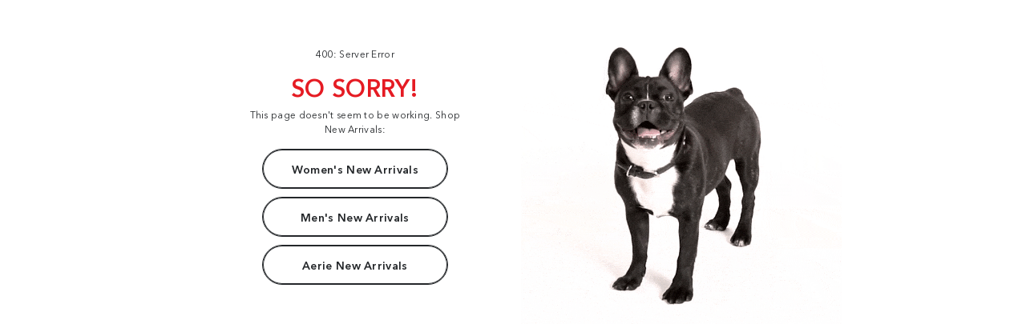

--- FILE ---
content_type: text/html; charset=utf-8
request_url: https://www.ae.com/ca/en/p/aerie/bottoms/flare-leggings/offline-by-aerie-real-me-high-waisted-crossover-flare-legging/0702_5230_073?nvid=plp%3Acat1090006&menu=cat1090003
body_size: 107829
content:
<!DOCTYPE html>
<html  lang="en">
  <head>
    <meta charset="utf-8">
    <meta name="viewport" content="width=device-width, initial-scale=1">

    <link rel="preload" as="script" href="https://www.ae.com/resources/ee6e127c1092a6d073ca760a2537f00c14d00114d3583"/><link rel="preload" as="script" href="/agwa-ugp-assets/vendor-9db83df45e03b926df8cbb6b3a8d9332.js" integrity="sha256-J+hNGeAeybMqqgRCdJ3b9YfITKcASmJP2WzREC1PtBM= sha512-WX+h3OEpxPKX55YGhMAFycnKPWIIKYVvxpVjdkJCvHz41tvsvhO+StKUZI7KB1fD6D5krtRCxQ1xzHAMn4Gd2A==">
    <link rel="preload" as="script" href="/agwa-ugp-assets/agwa-c945beea31c5920c1fbc5b3f997d3e6c.js" integrity="sha256-mCj7AUETDNccYmV5E10ltjPmEVo0IHI4mlz7j5L3Uvc= sha512-26au/v+OqsGK28Y0zBGJK7xGMBp68ZS4VxsGG0UixUJC3Ixb11i+DQJcGcs4d1xd3mlJPmWbhPYmolARrjjVPg==">
    <link rel="preload" href="https://www.ae.com/assets/ae/fonts/f64c3634-1027-4aec-8bd4-d96f2444f559.woff2" as="font" type="font/woff2" crossorigin>
    <link rel="preload" href="https://www.ae.com/assets/ae/fonts/8c6d7851-9978-4520-8c8f-dc1b38b36eb6.woff2" as="font" type="font/woff2" crossorigin>
    <link rel="icon" href="/agwa-ugp-assets/favicon.ico" sizes="32x32">
    <link rel="icon" href="/agwa-ugp-assets/favicon.svg" type="image/svg+xml">
    <link
      rel="apple-touch-icon"
      href="/agwa-ugp-assets/apple-touch-icon.png"
    >

    <meta name="agwa/config/environment" content="%7B%22modulePrefix%22%3A%22agwa%22%2C%22environment%22%3A%22production%22%2C%22rootURL%22%3A%22/%22%2C%22locationType%22%3A%22history%22%2C%22EmberENV%22%3A%7B%22EXTEND_PROTOTYPES%22%3Afalse%2C%22FEATURES%22%3A%7B%7D%2C%22_APPLICATION_TEMPLATE_WRAPPER%22%3Afalse%2C%22_DEFAULT_ASYNC_OBSERVERS%22%3Atrue%2C%22_JQUERY_INTEGRATION%22%3Afalse%2C%22_NO_IMPLICIT_ROUTE_MODEL%22%3Atrue%2C%22_TEMPLATE_ONLY_GLIMMER_COMPONENTS%22%3Atrue%7D%2C%22APP%22%3A%7B%22name%22%3A%22agwa%22%2C%22version%22%3A%221229+e80b82f9%22%7D%2C%22quantumMetricScriptUrl%22%3A%22/agwa-ugp-assets/quantummetric-71da9dc38641b950258d8e22f4399af5.js%22%2C%22historySupportMiddleware%22%3Atrue%2C%22fastboot%22%3A%7B%22hostWhitelist%22%3A%5B%7B%7D%5D%2C%22redirectCode%22%3A301%7D%2C%22featureFlags%22%3A%7B%22allowCmsPreview%22%3Afalse%2C%22allowDebug%22%3Afalse%2C%22allowXmPreview%22%3Afalse%2C%22cachedShoe%22%3Atrue%2C%22cartRebuildCoupons%22%3Atrue%2C%22cartReminder%22%3Atrue%2C%22circuitBreaker%22%3Afalse%2C%22compactOrderHistory%22%3Afalse%2C%22controlBCCFlags%22%3Afalse%2C%22debugMissingStrings%22%3Afalse%2C%22exmHttpServer%22%3Afalse%2C%22integrationClarip%22%3Atrue%2C%22integrationGAStreaming%22%3Atrue%2C%22integrationGoogleTagManager%22%3Atrue%2C%22integrationQualtricsBCASurvey%22%3Afalse%2C%22lazyLoadTranslationsModules%22%3Atrue%2C%22perfTimelineLogs%22%3Atrue%2C%22preloadPdpApi%22%3Atrue%2C%22rolloutKeycloakIntegration%22%3Atrue%2C%22rolloutKeycloakAuthIntegration%22%3Afalse%2C%22rolloutKeycloakOtpClientID%22%3Afalse%2C%22rolloutSearchV2Stage1%22%3Atrue%2C%22sessionReplay%22%3Atrue%2C%22ssrLocalCache%22%3Afalse%2C%22integrationConstructorWebBeacon%22%3Atrue%2C%22rolloutAerieSubdomain%22%3Afalse%7D%2C%22runtimeConfig%22%3A%7B%22deferScript%22%3Atrue%7D%2C%22ember-cli-app-version%22%3A%7B%22version%22%3A%221229+e80b82f9%22%7D%2C%22ember-cli-mirage%22%3A%7B%22usingProxy%22%3Atrue%2C%22useDefaultPassthroughs%22%3Atrue%7D%7D" />
<!-- EMBER_CLI_FASTBOOT_TITLE -->  <meta name="ember-cli-head-start" content>

        <link rel="preload" as="image" href="//s7d2.scene7.com/is/image/aeo/0702_5230_073_l1?$pdp-m-opt$&amp;fmt=webp" media="(max-width: 767px)" type="image/webp">
        <link rel="preload" as="image" href="//s7d2.scene7.com/is/image/aeo/0708_5230_073_of?$pdp-mtg-opt$&amp;fmt=webp" media="(min-width: 768px) and (max-width: 1024px)" type="image/webp">
        <link rel="preload" as="image" href="//s7d2.scene7.com/is/image/aeo/0708_5230_073_ob?$pdp-mtg-opt$&amp;fmt=webp" media="(min-width: 768px) and (max-width: 1024px)" type="image/webp">
        <link rel="preload" as="image" href="//s7d2.scene7.com/is/image/aeo/0708_5230_073_of?$pdp-mdg-opt$&amp;fmt=webp" media="(min-width: 1025px)" type="image/webp">
        <link rel="preload" as="image" href="//s7d2.scene7.com/is/image/aeo/0708_5230_073_ob?$pdp-mdg-opt$&amp;fmt=webp" media="(min-width: 1025px)" type="image/webp">

<!---->
    <script type="text/javascript" src="https://www.ae.com/resources/ee6e127c1092a6d073ca760a2537f00c14d00114d3583"  ></script><script type='text/javascript'>window.NREUM||(NREUM={});NREUM.info = {"agent":"","beacon":"bam.nr-data.net","errorBeacon":"bam.nr-data.net","licenseKey":"00eaf03ef1","applicationID":"1077101746","agentToken":null,"applicationTime":0.203944,"transactionName":"KkVZXBMwFlNeQVVQTAxeXxYvCwBXWkEbUVkGWlZLDhEKVgpbWlpMSFlUWAUBFkE=","queueTime":0,"ttGuid":"2ec1149501c3daef"}; (window.NREUM||(NREUM={})).init={privacy:{cookies_enabled:true},ajax:{deny_list:["bam.nr-data.net"]},feature_flags:["soft_nav"],distributed_tracing:{enabled:true}};(window.NREUM||(NREUM={})).loader_config={agentID:"1120168439",accountID:"2498998",trustKey:"204348",xpid:"VgIOWV9aABABVFZVBgEGUVAH",licenseKey:"00eaf03ef1",applicationID:"1077101746",browserID:"1120168439"};;/*! For license information please see nr-loader-spa-1.308.0.min.js.LICENSE.txt */
(()=>{var e,t,r={384:(e,t,r)=>{"use strict";r.d(t,{NT:()=>a,US:()=>u,Zm:()=>o,bQ:()=>d,dV:()=>c,pV:()=>l});var n=r(6154),i=r(1863),s=r(1910);const a={beacon:"bam.nr-data.net",errorBeacon:"bam.nr-data.net"};function o(){return n.gm.NREUM||(n.gm.NREUM={}),void 0===n.gm.newrelic&&(n.gm.newrelic=n.gm.NREUM),n.gm.NREUM}function c(){let e=o();return e.o||(e.o={ST:n.gm.setTimeout,SI:n.gm.setImmediate||n.gm.setInterval,CT:n.gm.clearTimeout,XHR:n.gm.XMLHttpRequest,REQ:n.gm.Request,EV:n.gm.Event,PR:n.gm.Promise,MO:n.gm.MutationObserver,FETCH:n.gm.fetch,WS:n.gm.WebSocket},(0,s.i)(...Object.values(e.o))),e}function d(e,t){let r=o();r.initializedAgents??={},t.initializedAt={ms:(0,i.t)(),date:new Date},r.initializedAgents[e]=t}function u(e,t){o()[e]=t}function l(){return function(){let e=o();const t=e.info||{};e.info={beacon:a.beacon,errorBeacon:a.errorBeacon,...t}}(),function(){let e=o();const t=e.init||{};e.init={...t}}(),c(),function(){let e=o();const t=e.loader_config||{};e.loader_config={...t}}(),o()}},782:(e,t,r)=>{"use strict";r.d(t,{T:()=>n});const n=r(860).K7.pageViewTiming},860:(e,t,r)=>{"use strict";r.d(t,{$J:()=>u,K7:()=>c,P3:()=>d,XX:()=>i,Yy:()=>o,df:()=>s,qY:()=>n,v4:()=>a});const n="events",i="jserrors",s="browser/blobs",a="rum",o="browser/logs",c={ajax:"ajax",genericEvents:"generic_events",jserrors:i,logging:"logging",metrics:"metrics",pageAction:"page_action",pageViewEvent:"page_view_event",pageViewTiming:"page_view_timing",sessionReplay:"session_replay",sessionTrace:"session_trace",softNav:"soft_navigations",spa:"spa"},d={[c.pageViewEvent]:1,[c.pageViewTiming]:2,[c.metrics]:3,[c.jserrors]:4,[c.spa]:5,[c.ajax]:6,[c.sessionTrace]:7,[c.softNav]:8,[c.sessionReplay]:9,[c.logging]:10,[c.genericEvents]:11},u={[c.pageViewEvent]:a,[c.pageViewTiming]:n,[c.ajax]:n,[c.spa]:n,[c.softNav]:n,[c.metrics]:i,[c.jserrors]:i,[c.sessionTrace]:s,[c.sessionReplay]:s,[c.logging]:o,[c.genericEvents]:"ins"}},944:(e,t,r)=>{"use strict";r.d(t,{R:()=>i});var n=r(3241);function i(e,t){"function"==typeof console.debug&&(console.debug("New Relic Warning: https://github.com/newrelic/newrelic-browser-agent/blob/main/docs/warning-codes.md#".concat(e),t),(0,n.W)({agentIdentifier:null,drained:null,type:"data",name:"warn",feature:"warn",data:{code:e,secondary:t}}))}},993:(e,t,r)=>{"use strict";r.d(t,{A$:()=>s,ET:()=>a,TZ:()=>o,p_:()=>i});var n=r(860);const i={ERROR:"ERROR",WARN:"WARN",INFO:"INFO",DEBUG:"DEBUG",TRACE:"TRACE"},s={OFF:0,ERROR:1,WARN:2,INFO:3,DEBUG:4,TRACE:5},a="log",o=n.K7.logging},1541:(e,t,r)=>{"use strict";r.d(t,{U:()=>i,f:()=>n});const n={MFE:"MFE",BA:"BA"};function i(e,t){if(2!==t?.harvestEndpointVersion)return{};const r=t.agentRef.runtime.appMetadata.agents[0].entityGuid;return e?{"source.id":e.id,"source.name":e.name,"source.type":e.type,"parent.id":e.parent?.id||r,"parent.type":e.parent?.type||n.BA}:{"entity.guid":r,appId:t.agentRef.info.applicationID}}},1687:(e,t,r)=>{"use strict";r.d(t,{Ak:()=>d,Ze:()=>h,x3:()=>u});var n=r(3241),i=r(7836),s=r(3606),a=r(860),o=r(2646);const c={};function d(e,t){const r={staged:!1,priority:a.P3[t]||0};l(e),c[e].get(t)||c[e].set(t,r)}function u(e,t){e&&c[e]&&(c[e].get(t)&&c[e].delete(t),p(e,t,!1),c[e].size&&f(e))}function l(e){if(!e)throw new Error("agentIdentifier required");c[e]||(c[e]=new Map)}function h(e="",t="feature",r=!1){if(l(e),!e||!c[e].get(t)||r)return p(e,t);c[e].get(t).staged=!0,f(e)}function f(e){const t=Array.from(c[e]);t.every(([e,t])=>t.staged)&&(t.sort((e,t)=>e[1].priority-t[1].priority),t.forEach(([t])=>{c[e].delete(t),p(e,t)}))}function p(e,t,r=!0){const a=e?i.ee.get(e):i.ee,c=s.i.handlers;if(!a.aborted&&a.backlog&&c){if((0,n.W)({agentIdentifier:e,type:"lifecycle",name:"drain",feature:t}),r){const e=a.backlog[t],r=c[t];if(r){for(let t=0;e&&t<e.length;++t)g(e[t],r);Object.entries(r).forEach(([e,t])=>{Object.values(t||{}).forEach(t=>{t[0]?.on&&t[0]?.context()instanceof o.y&&t[0].on(e,t[1])})})}}a.isolatedBacklog||delete c[t],a.backlog[t]=null,a.emit("drain-"+t,[])}}function g(e,t){var r=e[1];Object.values(t[r]||{}).forEach(t=>{var r=e[0];if(t[0]===r){var n=t[1],i=e[3],s=e[2];n.apply(i,s)}})}},1738:(e,t,r)=>{"use strict";r.d(t,{U:()=>f,Y:()=>h});var n=r(3241),i=r(9908),s=r(1863),a=r(944),o=r(5701),c=r(3969),d=r(8362),u=r(860),l=r(4261);function h(e,t,r,s){const h=s||r;!h||h[e]&&h[e]!==d.d.prototype[e]||(h[e]=function(){(0,i.p)(c.xV,["API/"+e+"/called"],void 0,u.K7.metrics,r.ee),(0,n.W)({agentIdentifier:r.agentIdentifier,drained:!!o.B?.[r.agentIdentifier],type:"data",name:"api",feature:l.Pl+e,data:{}});try{return t.apply(this,arguments)}catch(e){(0,a.R)(23,e)}})}function f(e,t,r,n,a){const o=e.info;null===r?delete o.jsAttributes[t]:o.jsAttributes[t]=r,(a||null===r)&&(0,i.p)(l.Pl+n,[(0,s.t)(),t,r],void 0,"session",e.ee)}},1741:(e,t,r)=>{"use strict";r.d(t,{W:()=>s});var n=r(944),i=r(4261);class s{#e(e,...t){if(this[e]!==s.prototype[e])return this[e](...t);(0,n.R)(35,e)}addPageAction(e,t){return this.#e(i.hG,e,t)}register(e){return this.#e(i.eY,e)}recordCustomEvent(e,t){return this.#e(i.fF,e,t)}setPageViewName(e,t){return this.#e(i.Fw,e,t)}setCustomAttribute(e,t,r){return this.#e(i.cD,e,t,r)}noticeError(e,t){return this.#e(i.o5,e,t)}setUserId(e,t=!1){return this.#e(i.Dl,e,t)}setApplicationVersion(e){return this.#e(i.nb,e)}setErrorHandler(e){return this.#e(i.bt,e)}addRelease(e,t){return this.#e(i.k6,e,t)}log(e,t){return this.#e(i.$9,e,t)}start(){return this.#e(i.d3)}finished(e){return this.#e(i.BL,e)}recordReplay(){return this.#e(i.CH)}pauseReplay(){return this.#e(i.Tb)}addToTrace(e){return this.#e(i.U2,e)}setCurrentRouteName(e){return this.#e(i.PA,e)}interaction(e){return this.#e(i.dT,e)}wrapLogger(e,t,r){return this.#e(i.Wb,e,t,r)}measure(e,t){return this.#e(i.V1,e,t)}consent(e){return this.#e(i.Pv,e)}}},1863:(e,t,r)=>{"use strict";function n(){return Math.floor(performance.now())}r.d(t,{t:()=>n})},1910:(e,t,r)=>{"use strict";r.d(t,{i:()=>s});var n=r(944);const i=new Map;function s(...e){return e.every(e=>{if(i.has(e))return i.get(e);const t="function"==typeof e?e.toString():"",r=t.includes("[native code]"),s=t.includes("nrWrapper");return r||s||(0,n.R)(64,e?.name||t),i.set(e,r),r})}},2555:(e,t,r)=>{"use strict";r.d(t,{D:()=>o,f:()=>a});var n=r(384),i=r(8122);const s={beacon:n.NT.beacon,errorBeacon:n.NT.errorBeacon,licenseKey:void 0,applicationID:void 0,sa:void 0,queueTime:void 0,applicationTime:void 0,ttGuid:void 0,user:void 0,account:void 0,product:void 0,extra:void 0,jsAttributes:{},userAttributes:void 0,atts:void 0,transactionName:void 0,tNamePlain:void 0};function a(e){try{return!!e.licenseKey&&!!e.errorBeacon&&!!e.applicationID}catch(e){return!1}}const o=e=>(0,i.a)(e,s)},2614:(e,t,r)=>{"use strict";r.d(t,{BB:()=>a,H3:()=>n,g:()=>d,iL:()=>c,tS:()=>o,uh:()=>i,wk:()=>s});const n="NRBA",i="SESSION",s=144e5,a=18e5,o={STARTED:"session-started",PAUSE:"session-pause",RESET:"session-reset",RESUME:"session-resume",UPDATE:"session-update"},c={SAME_TAB:"same-tab",CROSS_TAB:"cross-tab"},d={OFF:0,FULL:1,ERROR:2}},2646:(e,t,r)=>{"use strict";r.d(t,{y:()=>n});class n{constructor(e){this.contextId=e}}},2843:(e,t,r)=>{"use strict";r.d(t,{G:()=>s,u:()=>i});var n=r(3878);function i(e,t=!1,r,i){(0,n.DD)("visibilitychange",function(){if(t)return void("hidden"===document.visibilityState&&e());e(document.visibilityState)},r,i)}function s(e,t,r){(0,n.sp)("pagehide",e,t,r)}},3241:(e,t,r)=>{"use strict";r.d(t,{W:()=>s});var n=r(6154);const i="newrelic";function s(e={}){try{n.gm.dispatchEvent(new CustomEvent(i,{detail:e}))}catch(e){}}},3304:(e,t,r)=>{"use strict";r.d(t,{A:()=>s});var n=r(7836);const i=()=>{const e=new WeakSet;return(t,r)=>{if("object"==typeof r&&null!==r){if(e.has(r))return;e.add(r)}return r}};function s(e){try{return JSON.stringify(e,i())??""}catch(e){try{n.ee.emit("internal-error",[e])}catch(e){}return""}}},3333:(e,t,r)=>{"use strict";r.d(t,{$v:()=>u,TZ:()=>n,Xh:()=>c,Zp:()=>i,kd:()=>d,mq:()=>o,nf:()=>a,qN:()=>s});const n=r(860).K7.genericEvents,i=["auxclick","click","copy","keydown","paste","scrollend"],s=["focus","blur"],a=4,o=1e3,c=2e3,d=["PageAction","UserAction","BrowserPerformance"],u={RESOURCES:"experimental.resources",REGISTER:"register"}},3434:(e,t,r)=>{"use strict";r.d(t,{Jt:()=>s,YM:()=>d});var n=r(7836),i=r(5607);const s="nr@original:".concat(i.W),a=50;var o=Object.prototype.hasOwnProperty,c=!1;function d(e,t){return e||(e=n.ee),r.inPlace=function(e,t,n,i,s){n||(n="");const a="-"===n.charAt(0);for(let o=0;o<t.length;o++){const c=t[o],d=e[c];l(d)||(e[c]=r(d,a?c+n:n,i,c,s))}},r.flag=s,r;function r(t,r,n,c,d){return l(t)?t:(r||(r=""),nrWrapper[s]=t,function(e,t,r){if(Object.defineProperty&&Object.keys)try{return Object.keys(e).forEach(function(r){Object.defineProperty(t,r,{get:function(){return e[r]},set:function(t){return e[r]=t,t}})}),t}catch(e){u([e],r)}for(var n in e)o.call(e,n)&&(t[n]=e[n])}(t,nrWrapper,e),nrWrapper);function nrWrapper(){var s,o,l,h;let f;try{o=this,s=[...arguments],l="function"==typeof n?n(s,o):n||{}}catch(t){u([t,"",[s,o,c],l],e)}i(r+"start",[s,o,c],l,d);const p=performance.now();let g;try{return h=t.apply(o,s),g=performance.now(),h}catch(e){throw g=performance.now(),i(r+"err",[s,o,e],l,d),f=e,f}finally{const e=g-p,t={start:p,end:g,duration:e,isLongTask:e>=a,methodName:c,thrownError:f};t.isLongTask&&i("long-task",[t,o],l,d),i(r+"end",[s,o,h],l,d)}}}function i(r,n,i,s){if(!c||t){var a=c;c=!0;try{e.emit(r,n,i,t,s)}catch(t){u([t,r,n,i],e)}c=a}}}function u(e,t){t||(t=n.ee);try{t.emit("internal-error",e)}catch(e){}}function l(e){return!(e&&"function"==typeof e&&e.apply&&!e[s])}},3606:(e,t,r)=>{"use strict";r.d(t,{i:()=>s});var n=r(9908);s.on=a;var i=s.handlers={};function s(e,t,r,s){a(s||n.d,i,e,t,r)}function a(e,t,r,i,s){s||(s="feature"),e||(e=n.d);var a=t[s]=t[s]||{};(a[r]=a[r]||[]).push([e,i])}},3738:(e,t,r)=>{"use strict";r.d(t,{He:()=>i,Kp:()=>o,Lc:()=>d,Rz:()=>u,TZ:()=>n,bD:()=>s,d3:()=>a,jx:()=>l,sl:()=>h,uP:()=>c});const n=r(860).K7.sessionTrace,i="bstResource",s="resource",a="-start",o="-end",c="fn"+a,d="fn"+o,u="pushState",l=1e3,h=3e4},3785:(e,t,r)=>{"use strict";r.d(t,{R:()=>c,b:()=>d});var n=r(9908),i=r(1863),s=r(860),a=r(3969),o=r(993);function c(e,t,r={},c=o.p_.INFO,d=!0,u,l=(0,i.t)()){(0,n.p)(a.xV,["API/logging/".concat(c.toLowerCase(),"/called")],void 0,s.K7.metrics,e),(0,n.p)(o.ET,[l,t,r,c,d,u],void 0,s.K7.logging,e)}function d(e){return"string"==typeof e&&Object.values(o.p_).some(t=>t===e.toUpperCase().trim())}},3878:(e,t,r)=>{"use strict";function n(e,t){return{capture:e,passive:!1,signal:t}}function i(e,t,r=!1,i){window.addEventListener(e,t,n(r,i))}function s(e,t,r=!1,i){document.addEventListener(e,t,n(r,i))}r.d(t,{DD:()=>s,jT:()=>n,sp:()=>i})},3962:(e,t,r)=>{"use strict";r.d(t,{AM:()=>a,O2:()=>l,OV:()=>s,Qu:()=>h,TZ:()=>c,ih:()=>f,pP:()=>o,t1:()=>u,tC:()=>i,wD:()=>d});var n=r(860);const i=["click","keydown","submit"],s="popstate",a="api",o="initialPageLoad",c=n.K7.softNav,d=5e3,u=500,l={INITIAL_PAGE_LOAD:"",ROUTE_CHANGE:1,UNSPECIFIED:2},h={INTERACTION:1,AJAX:2,CUSTOM_END:3,CUSTOM_TRACER:4},f={IP:"in progress",PF:"pending finish",FIN:"finished",CAN:"cancelled"}},3969:(e,t,r)=>{"use strict";r.d(t,{TZ:()=>n,XG:()=>o,rs:()=>i,xV:()=>a,z_:()=>s});const n=r(860).K7.metrics,i="sm",s="cm",a="storeSupportabilityMetrics",o="storeEventMetrics"},4234:(e,t,r)=>{"use strict";r.d(t,{W:()=>s});var n=r(7836),i=r(1687);class s{constructor(e,t){this.agentIdentifier=e,this.ee=n.ee.get(e),this.featureName=t,this.blocked=!1}deregisterDrain(){(0,i.x3)(this.agentIdentifier,this.featureName)}}},4261:(e,t,r)=>{"use strict";r.d(t,{$9:()=>u,BL:()=>c,CH:()=>p,Dl:()=>R,Fw:()=>w,PA:()=>v,Pl:()=>n,Pv:()=>A,Tb:()=>h,U2:()=>a,V1:()=>E,Wb:()=>T,bt:()=>y,cD:()=>b,d3:()=>x,dT:()=>d,eY:()=>g,fF:()=>f,hG:()=>s,hw:()=>i,k6:()=>o,nb:()=>m,o5:()=>l});const n="api-",i=n+"ixn-",s="addPageAction",a="addToTrace",o="addRelease",c="finished",d="interaction",u="log",l="noticeError",h="pauseReplay",f="recordCustomEvent",p="recordReplay",g="register",m="setApplicationVersion",v="setCurrentRouteName",b="setCustomAttribute",y="setErrorHandler",w="setPageViewName",R="setUserId",x="start",T="wrapLogger",E="measure",A="consent"},5205:(e,t,r)=>{"use strict";r.d(t,{j:()=>S});var n=r(384),i=r(1741);var s=r(2555),a=r(3333);const o=e=>{if(!e||"string"!=typeof e)return!1;try{document.createDocumentFragment().querySelector(e)}catch{return!1}return!0};var c=r(2614),d=r(944),u=r(8122);const l="[data-nr-mask]",h=e=>(0,u.a)(e,(()=>{const e={feature_flags:[],experimental:{allow_registered_children:!1,resources:!1},mask_selector:"*",block_selector:"[data-nr-block]",mask_input_options:{color:!1,date:!1,"datetime-local":!1,email:!1,month:!1,number:!1,range:!1,search:!1,tel:!1,text:!1,time:!1,url:!1,week:!1,textarea:!1,select:!1,password:!0}};return{ajax:{deny_list:void 0,block_internal:!0,enabled:!0,autoStart:!0},api:{get allow_registered_children(){return e.feature_flags.includes(a.$v.REGISTER)||e.experimental.allow_registered_children},set allow_registered_children(t){e.experimental.allow_registered_children=t},duplicate_registered_data:!1},browser_consent_mode:{enabled:!1},distributed_tracing:{enabled:void 0,exclude_newrelic_header:void 0,cors_use_newrelic_header:void 0,cors_use_tracecontext_headers:void 0,allowed_origins:void 0},get feature_flags(){return e.feature_flags},set feature_flags(t){e.feature_flags=t},generic_events:{enabled:!0,autoStart:!0},harvest:{interval:30},jserrors:{enabled:!0,autoStart:!0},logging:{enabled:!0,autoStart:!0},metrics:{enabled:!0,autoStart:!0},obfuscate:void 0,page_action:{enabled:!0},page_view_event:{enabled:!0,autoStart:!0},page_view_timing:{enabled:!0,autoStart:!0},performance:{capture_marks:!1,capture_measures:!1,capture_detail:!0,resources:{get enabled(){return e.feature_flags.includes(a.$v.RESOURCES)||e.experimental.resources},set enabled(t){e.experimental.resources=t},asset_types:[],first_party_domains:[],ignore_newrelic:!0}},privacy:{cookies_enabled:!0},proxy:{assets:void 0,beacon:void 0},session:{expiresMs:c.wk,inactiveMs:c.BB},session_replay:{autoStart:!0,enabled:!1,preload:!1,sampling_rate:10,error_sampling_rate:100,collect_fonts:!1,inline_images:!1,fix_stylesheets:!0,mask_all_inputs:!0,get mask_text_selector(){return e.mask_selector},set mask_text_selector(t){o(t)?e.mask_selector="".concat(t,",").concat(l):""===t||null===t?e.mask_selector=l:(0,d.R)(5,t)},get block_class(){return"nr-block"},get ignore_class(){return"nr-ignore"},get mask_text_class(){return"nr-mask"},get block_selector(){return e.block_selector},set block_selector(t){o(t)?e.block_selector+=",".concat(t):""!==t&&(0,d.R)(6,t)},get mask_input_options(){return e.mask_input_options},set mask_input_options(t){t&&"object"==typeof t?e.mask_input_options={...t,password:!0}:(0,d.R)(7,t)}},session_trace:{enabled:!0,autoStart:!0},soft_navigations:{enabled:!0,autoStart:!0},spa:{enabled:!0,autoStart:!0},ssl:void 0,user_actions:{enabled:!0,elementAttributes:["id","className","tagName","type"]}}})());var f=r(6154),p=r(9324);let g=0;const m={buildEnv:p.F3,distMethod:p.Xs,version:p.xv,originTime:f.WN},v={consented:!1},b={appMetadata:{},get consented(){return this.session?.state?.consent||v.consented},set consented(e){v.consented=e},customTransaction:void 0,denyList:void 0,disabled:!1,harvester:void 0,isolatedBacklog:!1,isRecording:!1,loaderType:void 0,maxBytes:3e4,obfuscator:void 0,onerror:void 0,ptid:void 0,releaseIds:{},session:void 0,timeKeeper:void 0,registeredEntities:[],jsAttributesMetadata:{bytes:0},get harvestCount(){return++g}},y=e=>{const t=(0,u.a)(e,b),r=Object.keys(m).reduce((e,t)=>(e[t]={value:m[t],writable:!1,configurable:!0,enumerable:!0},e),{});return Object.defineProperties(t,r)};var w=r(5701);const R=e=>{const t=e.startsWith("http");e+="/",r.p=t?e:"https://"+e};var x=r(7836),T=r(3241);const E={accountID:void 0,trustKey:void 0,agentID:void 0,licenseKey:void 0,applicationID:void 0,xpid:void 0},A=e=>(0,u.a)(e,E),_=new Set;function S(e,t={},r,a){let{init:o,info:c,loader_config:d,runtime:u={},exposed:l=!0}=t;if(!c){const e=(0,n.pV)();o=e.init,c=e.info,d=e.loader_config}e.init=h(o||{}),e.loader_config=A(d||{}),c.jsAttributes??={},f.bv&&(c.jsAttributes.isWorker=!0),e.info=(0,s.D)(c);const p=e.init,g=[c.beacon,c.errorBeacon];_.has(e.agentIdentifier)||(p.proxy.assets&&(R(p.proxy.assets),g.push(p.proxy.assets)),p.proxy.beacon&&g.push(p.proxy.beacon),e.beacons=[...g],function(e){const t=(0,n.pV)();Object.getOwnPropertyNames(i.W.prototype).forEach(r=>{const n=i.W.prototype[r];if("function"!=typeof n||"constructor"===n)return;let s=t[r];e[r]&&!1!==e.exposed&&"micro-agent"!==e.runtime?.loaderType&&(t[r]=(...t)=>{const n=e[r](...t);return s?s(...t):n})})}(e),(0,n.US)("activatedFeatures",w.B)),u.denyList=[...p.ajax.deny_list||[],...p.ajax.block_internal?g:[]],u.ptid=e.agentIdentifier,u.loaderType=r,e.runtime=y(u),_.has(e.agentIdentifier)||(e.ee=x.ee.get(e.agentIdentifier),e.exposed=l,(0,T.W)({agentIdentifier:e.agentIdentifier,drained:!!w.B?.[e.agentIdentifier],type:"lifecycle",name:"initialize",feature:void 0,data:e.config})),_.add(e.agentIdentifier)}},5270:(e,t,r)=>{"use strict";r.d(t,{Aw:()=>a,SR:()=>s,rF:()=>o});var n=r(384),i=r(7767);function s(e){return!!(0,n.dV)().o.MO&&(0,i.V)(e)&&!0===e?.session_trace.enabled}function a(e){return!0===e?.session_replay.preload&&s(e)}function o(e,t){try{if("string"==typeof t?.type){if("password"===t.type.toLowerCase())return"*".repeat(e?.length||0);if(void 0!==t?.dataset?.nrUnmask||t?.classList?.contains("nr-unmask"))return e}}catch(e){}return"string"==typeof e?e.replace(/[\S]/g,"*"):"*".repeat(e?.length||0)}},5289:(e,t,r)=>{"use strict";r.d(t,{GG:()=>a,Qr:()=>c,sB:()=>o});var n=r(3878),i=r(6389);function s(){return"undefined"==typeof document||"complete"===document.readyState}function a(e,t){if(s())return e();const r=(0,i.J)(e),a=setInterval(()=>{s()&&(clearInterval(a),r())},500);(0,n.sp)("load",r,t)}function o(e){if(s())return e();(0,n.DD)("DOMContentLoaded",e)}function c(e){if(s())return e();(0,n.sp)("popstate",e)}},5607:(e,t,r)=>{"use strict";r.d(t,{W:()=>n});const n=(0,r(9566).bz)()},5701:(e,t,r)=>{"use strict";r.d(t,{B:()=>s,t:()=>a});var n=r(3241);const i=new Set,s={};function a(e,t){const r=t.agentIdentifier;s[r]??={},e&&"object"==typeof e&&(i.has(r)||(t.ee.emit("rumresp",[e]),s[r]=e,i.add(r),(0,n.W)({agentIdentifier:r,loaded:!0,drained:!0,type:"lifecycle",name:"load",feature:void 0,data:e})))}},6154:(e,t,r)=>{"use strict";r.d(t,{OF:()=>d,RI:()=>i,WN:()=>h,bv:()=>s,eN:()=>f,gm:()=>a,lR:()=>l,m:()=>c,mw:()=>o,sb:()=>u});var n=r(1863);const i="undefined"!=typeof window&&!!window.document,s="undefined"!=typeof WorkerGlobalScope&&("undefined"!=typeof self&&self instanceof WorkerGlobalScope&&self.navigator instanceof WorkerNavigator||"undefined"!=typeof globalThis&&globalThis instanceof WorkerGlobalScope&&globalThis.navigator instanceof WorkerNavigator),a=i?window:"undefined"!=typeof WorkerGlobalScope&&("undefined"!=typeof self&&self instanceof WorkerGlobalScope&&self||"undefined"!=typeof globalThis&&globalThis instanceof WorkerGlobalScope&&globalThis),o=Boolean("hidden"===a?.document?.visibilityState),c=""+a?.location,d=/iPad|iPhone|iPod/.test(a.navigator?.userAgent),u=d&&"undefined"==typeof SharedWorker,l=(()=>{const e=a.navigator?.userAgent?.match(/Firefox[/\s](\d+\.\d+)/);return Array.isArray(e)&&e.length>=2?+e[1]:0})(),h=Date.now()-(0,n.t)(),f=()=>"undefined"!=typeof PerformanceNavigationTiming&&a?.performance?.getEntriesByType("navigation")?.[0]?.responseStart},6344:(e,t,r)=>{"use strict";r.d(t,{BB:()=>u,Qb:()=>l,TZ:()=>i,Ug:()=>a,Vh:()=>s,_s:()=>o,bc:()=>d,yP:()=>c});var n=r(2614);const i=r(860).K7.sessionReplay,s="errorDuringReplay",a=.12,o={DomContentLoaded:0,Load:1,FullSnapshot:2,IncrementalSnapshot:3,Meta:4,Custom:5},c={[n.g.ERROR]:15e3,[n.g.FULL]:3e5,[n.g.OFF]:0},d={RESET:{message:"Session was reset",sm:"Reset"},IMPORT:{message:"Recorder failed to import",sm:"Import"},TOO_MANY:{message:"429: Too Many Requests",sm:"Too-Many"},TOO_BIG:{message:"Payload was too large",sm:"Too-Big"},CROSS_TAB:{message:"Session Entity was set to OFF on another tab",sm:"Cross-Tab"},ENTITLEMENTS:{message:"Session Replay is not allowed and will not be started",sm:"Entitlement"}},u=5e3,l={API:"api",RESUME:"resume",SWITCH_TO_FULL:"switchToFull",INITIALIZE:"initialize",PRELOAD:"preload"}},6389:(e,t,r)=>{"use strict";function n(e,t=500,r={}){const n=r?.leading||!1;let i;return(...r)=>{n&&void 0===i&&(e.apply(this,r),i=setTimeout(()=>{i=clearTimeout(i)},t)),n||(clearTimeout(i),i=setTimeout(()=>{e.apply(this,r)},t))}}function i(e){let t=!1;return(...r)=>{t||(t=!0,e.apply(this,r))}}r.d(t,{J:()=>i,s:()=>n})},6630:(e,t,r)=>{"use strict";r.d(t,{T:()=>n});const n=r(860).K7.pageViewEvent},6774:(e,t,r)=>{"use strict";r.d(t,{T:()=>n});const n=r(860).K7.jserrors},7295:(e,t,r)=>{"use strict";r.d(t,{Xv:()=>a,gX:()=>i,iW:()=>s});var n=[];function i(e){if(!e||s(e))return!1;if(0===n.length)return!0;if("*"===n[0].hostname)return!1;for(var t=0;t<n.length;t++){var r=n[t];if(r.hostname.test(e.hostname)&&r.pathname.test(e.pathname))return!1}return!0}function s(e){return void 0===e.hostname}function a(e){if(n=[],e&&e.length)for(var t=0;t<e.length;t++){let r=e[t];if(!r)continue;if("*"===r)return void(n=[{hostname:"*"}]);0===r.indexOf("http://")?r=r.substring(7):0===r.indexOf("https://")&&(r=r.substring(8));const i=r.indexOf("/");let s,a;i>0?(s=r.substring(0,i),a=r.substring(i)):(s=r,a="*");let[c]=s.split(":");n.push({hostname:o(c),pathname:o(a,!0)})}}function o(e,t=!1){const r=e.replace(/[.+?^${}()|[\]\\]/g,e=>"\\"+e).replace(/\*/g,".*?");return new RegExp((t?"^":"")+r+"$")}},7485:(e,t,r)=>{"use strict";r.d(t,{D:()=>i});var n=r(6154);function i(e){if(0===(e||"").indexOf("data:"))return{protocol:"data"};try{const t=new URL(e,location.href),r={port:t.port,hostname:t.hostname,pathname:t.pathname,search:t.search,protocol:t.protocol.slice(0,t.protocol.indexOf(":")),sameOrigin:t.protocol===n.gm?.location?.protocol&&t.host===n.gm?.location?.host};return r.port&&""!==r.port||("http:"===t.protocol&&(r.port="80"),"https:"===t.protocol&&(r.port="443")),r.pathname&&""!==r.pathname?r.pathname.startsWith("/")||(r.pathname="/".concat(r.pathname)):r.pathname="/",r}catch(e){return{}}}},7699:(e,t,r)=>{"use strict";r.d(t,{It:()=>s,KC:()=>o,No:()=>i,qh:()=>a});var n=r(860);const i=16e3,s=1e6,a="SESSION_ERROR",o={[n.K7.logging]:!0,[n.K7.genericEvents]:!1,[n.K7.jserrors]:!1,[n.K7.ajax]:!1}},7767:(e,t,r)=>{"use strict";r.d(t,{V:()=>i});var n=r(6154);const i=e=>n.RI&&!0===e?.privacy.cookies_enabled},7836:(e,t,r)=>{"use strict";r.d(t,{P:()=>o,ee:()=>c});var n=r(384),i=r(8990),s=r(2646),a=r(5607);const o="nr@context:".concat(a.W),c=function e(t,r){var n={},a={},u={},l=!1;try{l=16===r.length&&d.initializedAgents?.[r]?.runtime.isolatedBacklog}catch(e){}var h={on:p,addEventListener:p,removeEventListener:function(e,t){var r=n[e];if(!r)return;for(var i=0;i<r.length;i++)r[i]===t&&r.splice(i,1)},emit:function(e,r,n,i,s){!1!==s&&(s=!0);if(c.aborted&&!i)return;t&&s&&t.emit(e,r,n);var o=f(n);g(e).forEach(e=>{e.apply(o,r)});var d=v()[a[e]];d&&d.push([h,e,r,o]);return o},get:m,listeners:g,context:f,buffer:function(e,t){const r=v();if(t=t||"feature",h.aborted)return;Object.entries(e||{}).forEach(([e,n])=>{a[n]=t,t in r||(r[t]=[])})},abort:function(){h._aborted=!0,Object.keys(h.backlog).forEach(e=>{delete h.backlog[e]})},isBuffering:function(e){return!!v()[a[e]]},debugId:r,backlog:l?{}:t&&"object"==typeof t.backlog?t.backlog:{},isolatedBacklog:l};return Object.defineProperty(h,"aborted",{get:()=>{let e=h._aborted||!1;return e||(t&&(e=t.aborted),e)}}),h;function f(e){return e&&e instanceof s.y?e:e?(0,i.I)(e,o,()=>new s.y(o)):new s.y(o)}function p(e,t){n[e]=g(e).concat(t)}function g(e){return n[e]||[]}function m(t){return u[t]=u[t]||e(h,t)}function v(){return h.backlog}}(void 0,"globalEE"),d=(0,n.Zm)();d.ee||(d.ee=c)},8122:(e,t,r)=>{"use strict";r.d(t,{a:()=>i});var n=r(944);function i(e,t){try{if(!e||"object"!=typeof e)return(0,n.R)(3);if(!t||"object"!=typeof t)return(0,n.R)(4);const r=Object.create(Object.getPrototypeOf(t),Object.getOwnPropertyDescriptors(t)),s=0===Object.keys(r).length?e:r;for(let a in s)if(void 0!==e[a])try{if(null===e[a]){r[a]=null;continue}Array.isArray(e[a])&&Array.isArray(t[a])?r[a]=Array.from(new Set([...e[a],...t[a]])):"object"==typeof e[a]&&"object"==typeof t[a]?r[a]=i(e[a],t[a]):r[a]=e[a]}catch(e){r[a]||(0,n.R)(1,e)}return r}catch(e){(0,n.R)(2,e)}}},8139:(e,t,r)=>{"use strict";r.d(t,{u:()=>h});var n=r(7836),i=r(3434),s=r(8990),a=r(6154);const o={},c=a.gm.XMLHttpRequest,d="addEventListener",u="removeEventListener",l="nr@wrapped:".concat(n.P);function h(e){var t=function(e){return(e||n.ee).get("events")}(e);if(o[t.debugId]++)return t;o[t.debugId]=1;var r=(0,i.YM)(t,!0);function h(e){r.inPlace(e,[d,u],"-",p)}function p(e,t){return e[1]}return"getPrototypeOf"in Object&&(a.RI&&f(document,h),c&&f(c.prototype,h),f(a.gm,h)),t.on(d+"-start",function(e,t){var n=e[1];if(null!==n&&("function"==typeof n||"object"==typeof n)&&"newrelic"!==e[0]){var i=(0,s.I)(n,l,function(){var e={object:function(){if("function"!=typeof n.handleEvent)return;return n.handleEvent.apply(n,arguments)},function:n}[typeof n];return e?r(e,"fn-",null,e.name||"anonymous"):n});this.wrapped=e[1]=i}}),t.on(u+"-start",function(e){e[1]=this.wrapped||e[1]}),t}function f(e,t,...r){let n=e;for(;"object"==typeof n&&!Object.prototype.hasOwnProperty.call(n,d);)n=Object.getPrototypeOf(n);n&&t(n,...r)}},8362:(e,t,r)=>{"use strict";r.d(t,{d:()=>s});var n=r(9566),i=r(1741);class s extends i.W{agentIdentifier=(0,n.LA)(16)}},8374:(e,t,r)=>{r.nc=(()=>{try{return document?.currentScript?.nonce}catch(e){}return""})()},8990:(e,t,r)=>{"use strict";r.d(t,{I:()=>i});var n=Object.prototype.hasOwnProperty;function i(e,t,r){if(n.call(e,t))return e[t];var i=r();if(Object.defineProperty&&Object.keys)try{return Object.defineProperty(e,t,{value:i,writable:!0,enumerable:!1}),i}catch(e){}return e[t]=i,i}},9119:(e,t,r)=>{"use strict";r.d(t,{L:()=>s});var n=/([^?#]*)[^#]*(#[^?]*|$).*/,i=/([^?#]*)().*/;function s(e,t){return e?e.replace(t?n:i,"$1$2"):e}},9300:(e,t,r)=>{"use strict";r.d(t,{T:()=>n});const n=r(860).K7.ajax},9324:(e,t,r)=>{"use strict";r.d(t,{AJ:()=>a,F3:()=>i,Xs:()=>s,Yq:()=>o,xv:()=>n});const n="1.308.0",i="PROD",s="CDN",a="@newrelic/rrweb",o="1.0.1"},9566:(e,t,r)=>{"use strict";r.d(t,{LA:()=>o,ZF:()=>c,bz:()=>a,el:()=>d});var n=r(6154);const i="xxxxxxxx-xxxx-4xxx-yxxx-xxxxxxxxxxxx";function s(e,t){return e?15&e[t]:16*Math.random()|0}function a(){const e=n.gm?.crypto||n.gm?.msCrypto;let t,r=0;return e&&e.getRandomValues&&(t=e.getRandomValues(new Uint8Array(30))),i.split("").map(e=>"x"===e?s(t,r++).toString(16):"y"===e?(3&s()|8).toString(16):e).join("")}function o(e){const t=n.gm?.crypto||n.gm?.msCrypto;let r,i=0;t&&t.getRandomValues&&(r=t.getRandomValues(new Uint8Array(e)));const a=[];for(var o=0;o<e;o++)a.push(s(r,i++).toString(16));return a.join("")}function c(){return o(16)}function d(){return o(32)}},9908:(e,t,r)=>{"use strict";r.d(t,{d:()=>n,p:()=>i});var n=r(7836).ee.get("handle");function i(e,t,r,i,s){s?(s.buffer([e],i),s.emit(e,t,r)):(n.buffer([e],i),n.emit(e,t,r))}}},n={};function i(e){var t=n[e];if(void 0!==t)return t.exports;var s=n[e]={exports:{}};return r[e](s,s.exports,i),s.exports}i.m=r,i.d=(e,t)=>{for(var r in t)i.o(t,r)&&!i.o(e,r)&&Object.defineProperty(e,r,{enumerable:!0,get:t[r]})},i.f={},i.e=e=>Promise.all(Object.keys(i.f).reduce((t,r)=>(i.f[r](e,t),t),[])),i.u=e=>({212:"nr-spa-compressor",249:"nr-spa-recorder",478:"nr-spa"}[e]+"-1.308.0.min.js"),i.o=(e,t)=>Object.prototype.hasOwnProperty.call(e,t),e={},t="NRBA-1.308.0.PROD:",i.l=(r,n,s,a)=>{if(e[r])e[r].push(n);else{var o,c;if(void 0!==s)for(var d=document.getElementsByTagName("script"),u=0;u<d.length;u++){var l=d[u];if(l.getAttribute("src")==r||l.getAttribute("data-webpack")==t+s){o=l;break}}if(!o){c=!0;var h={478:"sha512-RSfSVnmHk59T/uIPbdSE0LPeqcEdF4/+XhfJdBuccH5rYMOEZDhFdtnh6X6nJk7hGpzHd9Ujhsy7lZEz/ORYCQ==",249:"sha512-ehJXhmntm85NSqW4MkhfQqmeKFulra3klDyY0OPDUE+sQ3GokHlPh1pmAzuNy//3j4ac6lzIbmXLvGQBMYmrkg==",212:"sha512-B9h4CR46ndKRgMBcK+j67uSR2RCnJfGefU+A7FrgR/k42ovXy5x/MAVFiSvFxuVeEk/pNLgvYGMp1cBSK/G6Fg=="};(o=document.createElement("script")).charset="utf-8",i.nc&&o.setAttribute("nonce",i.nc),o.setAttribute("data-webpack",t+s),o.src=r,0!==o.src.indexOf(window.location.origin+"/")&&(o.crossOrigin="anonymous"),h[a]&&(o.integrity=h[a])}e[r]=[n];var f=(t,n)=>{o.onerror=o.onload=null,clearTimeout(p);var i=e[r];if(delete e[r],o.parentNode&&o.parentNode.removeChild(o),i&&i.forEach(e=>e(n)),t)return t(n)},p=setTimeout(f.bind(null,void 0,{type:"timeout",target:o}),12e4);o.onerror=f.bind(null,o.onerror),o.onload=f.bind(null,o.onload),c&&document.head.appendChild(o)}},i.r=e=>{"undefined"!=typeof Symbol&&Symbol.toStringTag&&Object.defineProperty(e,Symbol.toStringTag,{value:"Module"}),Object.defineProperty(e,"__esModule",{value:!0})},i.p="https://js-agent.newrelic.com/",(()=>{var e={38:0,788:0};i.f.j=(t,r)=>{var n=i.o(e,t)?e[t]:void 0;if(0!==n)if(n)r.push(n[2]);else{var s=new Promise((r,i)=>n=e[t]=[r,i]);r.push(n[2]=s);var a=i.p+i.u(t),o=new Error;i.l(a,r=>{if(i.o(e,t)&&(0!==(n=e[t])&&(e[t]=void 0),n)){var s=r&&("load"===r.type?"missing":r.type),a=r&&r.target&&r.target.src;o.message="Loading chunk "+t+" failed: ("+s+": "+a+")",o.name="ChunkLoadError",o.type=s,o.request=a,n[1](o)}},"chunk-"+t,t)}};var t=(t,r)=>{var n,s,[a,o,c]=r,d=0;if(a.some(t=>0!==e[t])){for(n in o)i.o(o,n)&&(i.m[n]=o[n]);if(c)c(i)}for(t&&t(r);d<a.length;d++)s=a[d],i.o(e,s)&&e[s]&&e[s][0](),e[s]=0},r=self["webpackChunk:NRBA-1.308.0.PROD"]=self["webpackChunk:NRBA-1.308.0.PROD"]||[];r.forEach(t.bind(null,0)),r.push=t.bind(null,r.push.bind(r))})(),(()=>{"use strict";i(8374);var e=i(8362),t=i(860);const r=Object.values(t.K7);var n=i(5205);var s=i(9908),a=i(1863),o=i(4261),c=i(1738);var d=i(1687),u=i(4234),l=i(5289),h=i(6154),f=i(944),p=i(5270),g=i(7767),m=i(6389),v=i(7699);class b extends u.W{constructor(e,t){super(e.agentIdentifier,t),this.agentRef=e,this.abortHandler=void 0,this.featAggregate=void 0,this.loadedSuccessfully=void 0,this.onAggregateImported=new Promise(e=>{this.loadedSuccessfully=e}),this.deferred=Promise.resolve(),!1===e.init[this.featureName].autoStart?this.deferred=new Promise((t,r)=>{this.ee.on("manual-start-all",(0,m.J)(()=>{(0,d.Ak)(e.agentIdentifier,this.featureName),t()}))}):(0,d.Ak)(e.agentIdentifier,t)}importAggregator(e,t,r={}){if(this.featAggregate)return;const n=async()=>{let n;await this.deferred;try{if((0,g.V)(e.init)){const{setupAgentSession:t}=await i.e(478).then(i.bind(i,8766));n=t(e)}}catch(e){(0,f.R)(20,e),this.ee.emit("internal-error",[e]),(0,s.p)(v.qh,[e],void 0,this.featureName,this.ee)}try{if(!this.#t(this.featureName,n,e.init))return(0,d.Ze)(this.agentIdentifier,this.featureName),void this.loadedSuccessfully(!1);const{Aggregate:i}=await t();this.featAggregate=new i(e,r),e.runtime.harvester.initializedAggregates.push(this.featAggregate),this.loadedSuccessfully(!0)}catch(e){(0,f.R)(34,e),this.abortHandler?.(),(0,d.Ze)(this.agentIdentifier,this.featureName,!0),this.loadedSuccessfully(!1),this.ee&&this.ee.abort()}};h.RI?(0,l.GG)(()=>n(),!0):n()}#t(e,r,n){if(this.blocked)return!1;switch(e){case t.K7.sessionReplay:return(0,p.SR)(n)&&!!r;case t.K7.sessionTrace:return!!r;default:return!0}}}var y=i(6630),w=i(2614),R=i(3241);class x extends b{static featureName=y.T;constructor(e){var t;super(e,y.T),this.setupInspectionEvents(e.agentIdentifier),t=e,(0,c.Y)(o.Fw,function(e,r){"string"==typeof e&&("/"!==e.charAt(0)&&(e="/"+e),t.runtime.customTransaction=(r||"http://custom.transaction")+e,(0,s.p)(o.Pl+o.Fw,[(0,a.t)()],void 0,void 0,t.ee))},t),this.importAggregator(e,()=>i.e(478).then(i.bind(i,2467)))}setupInspectionEvents(e){const t=(t,r)=>{t&&(0,R.W)({agentIdentifier:e,timeStamp:t.timeStamp,loaded:"complete"===t.target.readyState,type:"window",name:r,data:t.target.location+""})};(0,l.sB)(e=>{t(e,"DOMContentLoaded")}),(0,l.GG)(e=>{t(e,"load")}),(0,l.Qr)(e=>{t(e,"navigate")}),this.ee.on(w.tS.UPDATE,(t,r)=>{(0,R.W)({agentIdentifier:e,type:"lifecycle",name:"session",data:r})})}}var T=i(384);class E extends e.d{constructor(e){var t;(super(),h.gm)?(this.features={},(0,T.bQ)(this.agentIdentifier,this),this.desiredFeatures=new Set(e.features||[]),this.desiredFeatures.add(x),(0,n.j)(this,e,e.loaderType||"agent"),t=this,(0,c.Y)(o.cD,function(e,r,n=!1){if("string"==typeof e){if(["string","number","boolean"].includes(typeof r)||null===r)return(0,c.U)(t,e,r,o.cD,n);(0,f.R)(40,typeof r)}else(0,f.R)(39,typeof e)},t),function(e){(0,c.Y)(o.Dl,function(t,r=!1){if("string"!=typeof t&&null!==t)return void(0,f.R)(41,typeof t);const n=e.info.jsAttributes["enduser.id"];r&&null!=n&&n!==t?(0,s.p)(o.Pl+"setUserIdAndResetSession",[t],void 0,"session",e.ee):(0,c.U)(e,"enduser.id",t,o.Dl,!0)},e)}(this),function(e){(0,c.Y)(o.nb,function(t){if("string"==typeof t||null===t)return(0,c.U)(e,"application.version",t,o.nb,!1);(0,f.R)(42,typeof t)},e)}(this),function(e){(0,c.Y)(o.d3,function(){e.ee.emit("manual-start-all")},e)}(this),function(e){(0,c.Y)(o.Pv,function(t=!0){if("boolean"==typeof t){if((0,s.p)(o.Pl+o.Pv,[t],void 0,"session",e.ee),e.runtime.consented=t,t){const t=e.features.page_view_event;t.onAggregateImported.then(e=>{const r=t.featAggregate;e&&!r.sentRum&&r.sendRum()})}}else(0,f.R)(65,typeof t)},e)}(this),this.run()):(0,f.R)(21)}get config(){return{info:this.info,init:this.init,loader_config:this.loader_config,runtime:this.runtime}}get api(){return this}run(){try{const e=function(e){const t={};return r.forEach(r=>{t[r]=!!e[r]?.enabled}),t}(this.init),n=[...this.desiredFeatures];n.sort((e,r)=>t.P3[e.featureName]-t.P3[r.featureName]),n.forEach(r=>{if(!e[r.featureName]&&r.featureName!==t.K7.pageViewEvent)return;if(r.featureName===t.K7.spa)return void(0,f.R)(67);const n=function(e){switch(e){case t.K7.ajax:return[t.K7.jserrors];case t.K7.sessionTrace:return[t.K7.ajax,t.K7.pageViewEvent];case t.K7.sessionReplay:return[t.K7.sessionTrace];case t.K7.pageViewTiming:return[t.K7.pageViewEvent];default:return[]}}(r.featureName).filter(e=>!(e in this.features));n.length>0&&(0,f.R)(36,{targetFeature:r.featureName,missingDependencies:n}),this.features[r.featureName]=new r(this)})}catch(e){(0,f.R)(22,e);for(const e in this.features)this.features[e].abortHandler?.();const t=(0,T.Zm)();delete t.initializedAgents[this.agentIdentifier]?.features,delete this.sharedAggregator;return t.ee.get(this.agentIdentifier).abort(),!1}}}var A=i(2843),_=i(782);class S extends b{static featureName=_.T;constructor(e){super(e,_.T),h.RI&&((0,A.u)(()=>(0,s.p)("docHidden",[(0,a.t)()],void 0,_.T,this.ee),!0),(0,A.G)(()=>(0,s.p)("winPagehide",[(0,a.t)()],void 0,_.T,this.ee)),this.importAggregator(e,()=>i.e(478).then(i.bind(i,9917))))}}var O=i(3969);class I extends b{static featureName=O.TZ;constructor(e){super(e,O.TZ),h.RI&&document.addEventListener("securitypolicyviolation",e=>{(0,s.p)(O.xV,["Generic/CSPViolation/Detected"],void 0,this.featureName,this.ee)}),this.importAggregator(e,()=>i.e(478).then(i.bind(i,6555)))}}var N=i(6774),P=i(3878),k=i(3304);class D{constructor(e,t,r,n,i){this.name="UncaughtError",this.message="string"==typeof e?e:(0,k.A)(e),this.sourceURL=t,this.line=r,this.column=n,this.__newrelic=i}}function C(e){return M(e)?e:new D(void 0!==e?.message?e.message:e,e?.filename||e?.sourceURL,e?.lineno||e?.line,e?.colno||e?.col,e?.__newrelic,e?.cause)}function j(e){const t="Unhandled Promise Rejection: ";if(!e?.reason)return;if(M(e.reason)){try{e.reason.message.startsWith(t)||(e.reason.message=t+e.reason.message)}catch(e){}return C(e.reason)}const r=C(e.reason);return(r.message||"").startsWith(t)||(r.message=t+r.message),r}function L(e){if(e.error instanceof SyntaxError&&!/:\d+$/.test(e.error.stack?.trim())){const t=new D(e.message,e.filename,e.lineno,e.colno,e.error.__newrelic,e.cause);return t.name=SyntaxError.name,t}return M(e.error)?e.error:C(e)}function M(e){return e instanceof Error&&!!e.stack}function H(e,r,n,i,o=(0,a.t)()){"string"==typeof e&&(e=new Error(e)),(0,s.p)("err",[e,o,!1,r,n.runtime.isRecording,void 0,i],void 0,t.K7.jserrors,n.ee),(0,s.p)("uaErr",[],void 0,t.K7.genericEvents,n.ee)}var B=i(1541),K=i(993),W=i(3785);function U(e,{customAttributes:t={},level:r=K.p_.INFO}={},n,i,s=(0,a.t)()){(0,W.R)(n.ee,e,t,r,!1,i,s)}function F(e,r,n,i,c=(0,a.t)()){(0,s.p)(o.Pl+o.hG,[c,e,r,i],void 0,t.K7.genericEvents,n.ee)}function V(e,r,n,i,c=(0,a.t)()){const{start:d,end:u,customAttributes:l}=r||{},h={customAttributes:l||{}};if("object"!=typeof h.customAttributes||"string"!=typeof e||0===e.length)return void(0,f.R)(57);const p=(e,t)=>null==e?t:"number"==typeof e?e:e instanceof PerformanceMark?e.startTime:Number.NaN;if(h.start=p(d,0),h.end=p(u,c),Number.isNaN(h.start)||Number.isNaN(h.end))(0,f.R)(57);else{if(h.duration=h.end-h.start,!(h.duration<0))return(0,s.p)(o.Pl+o.V1,[h,e,i],void 0,t.K7.genericEvents,n.ee),h;(0,f.R)(58)}}function G(e,r={},n,i,c=(0,a.t)()){(0,s.p)(o.Pl+o.fF,[c,e,r,i],void 0,t.K7.genericEvents,n.ee)}function z(e){(0,c.Y)(o.eY,function(t){return Y(e,t)},e)}function Y(e,r,n){(0,f.R)(54,"newrelic.register"),r||={},r.type=B.f.MFE,r.licenseKey||=e.info.licenseKey,r.blocked=!1,r.parent=n||{},Array.isArray(r.tags)||(r.tags=[]);const i={};r.tags.forEach(e=>{"name"!==e&&"id"!==e&&(i["source.".concat(e)]=!0)}),r.isolated??=!0;let o=()=>{};const c=e.runtime.registeredEntities;if(!r.isolated){const e=c.find(({metadata:{target:{id:e}}})=>e===r.id&&!r.isolated);if(e)return e}const d=e=>{r.blocked=!0,o=e};function u(e){return"string"==typeof e&&!!e.trim()&&e.trim().length<501||"number"==typeof e}e.init.api.allow_registered_children||d((0,m.J)(()=>(0,f.R)(55))),u(r.id)&&u(r.name)||d((0,m.J)(()=>(0,f.R)(48,r)));const l={addPageAction:(t,n={})=>g(F,[t,{...i,...n},e],r),deregister:()=>{d((0,m.J)(()=>(0,f.R)(68)))},log:(t,n={})=>g(U,[t,{...n,customAttributes:{...i,...n.customAttributes||{}}},e],r),measure:(t,n={})=>g(V,[t,{...n,customAttributes:{...i,...n.customAttributes||{}}},e],r),noticeError:(t,n={})=>g(H,[t,{...i,...n},e],r),register:(t={})=>g(Y,[e,t],l.metadata.target),recordCustomEvent:(t,n={})=>g(G,[t,{...i,...n},e],r),setApplicationVersion:e=>p("application.version",e),setCustomAttribute:(e,t)=>p(e,t),setUserId:e=>p("enduser.id",e),metadata:{customAttributes:i,target:r}},h=()=>(r.blocked&&o(),r.blocked);h()||c.push(l);const p=(e,t)=>{h()||(i[e]=t)},g=(r,n,i)=>{if(h())return;const o=(0,a.t)();(0,s.p)(O.xV,["API/register/".concat(r.name,"/called")],void 0,t.K7.metrics,e.ee);try{if(e.init.api.duplicate_registered_data&&"register"!==r.name){let e=n;if(n[1]instanceof Object){const t={"child.id":i.id,"child.type":i.type};e="customAttributes"in n[1]?[n[0],{...n[1],customAttributes:{...n[1].customAttributes,...t}},...n.slice(2)]:[n[0],{...n[1],...t},...n.slice(2)]}r(...e,void 0,o)}return r(...n,i,o)}catch(e){(0,f.R)(50,e)}};return l}class Z extends b{static featureName=N.T;constructor(e){var t;super(e,N.T),t=e,(0,c.Y)(o.o5,(e,r)=>H(e,r,t),t),function(e){(0,c.Y)(o.bt,function(t){e.runtime.onerror=t},e)}(e),function(e){let t=0;(0,c.Y)(o.k6,function(e,r){++t>10||(this.runtime.releaseIds[e.slice(-200)]=(""+r).slice(-200))},e)}(e),z(e);try{this.removeOnAbort=new AbortController}catch(e){}this.ee.on("internal-error",(t,r)=>{this.abortHandler&&(0,s.p)("ierr",[C(t),(0,a.t)(),!0,{},e.runtime.isRecording,r],void 0,this.featureName,this.ee)}),h.gm.addEventListener("unhandledrejection",t=>{this.abortHandler&&(0,s.p)("err",[j(t),(0,a.t)(),!1,{unhandledPromiseRejection:1},e.runtime.isRecording],void 0,this.featureName,this.ee)},(0,P.jT)(!1,this.removeOnAbort?.signal)),h.gm.addEventListener("error",t=>{this.abortHandler&&(0,s.p)("err",[L(t),(0,a.t)(),!1,{},e.runtime.isRecording],void 0,this.featureName,this.ee)},(0,P.jT)(!1,this.removeOnAbort?.signal)),this.abortHandler=this.#r,this.importAggregator(e,()=>i.e(478).then(i.bind(i,2176)))}#r(){this.removeOnAbort?.abort(),this.abortHandler=void 0}}var q=i(8990);let X=1;function J(e){const t=typeof e;return!e||"object"!==t&&"function"!==t?-1:e===h.gm?0:(0,q.I)(e,"nr@id",function(){return X++})}function Q(e){if("string"==typeof e&&e.length)return e.length;if("object"==typeof e){if("undefined"!=typeof ArrayBuffer&&e instanceof ArrayBuffer&&e.byteLength)return e.byteLength;if("undefined"!=typeof Blob&&e instanceof Blob&&e.size)return e.size;if(!("undefined"!=typeof FormData&&e instanceof FormData))try{return(0,k.A)(e).length}catch(e){return}}}var ee=i(8139),te=i(7836),re=i(3434);const ne={},ie=["open","send"];function se(e){var t=e||te.ee;const r=function(e){return(e||te.ee).get("xhr")}(t);if(void 0===h.gm.XMLHttpRequest)return r;if(ne[r.debugId]++)return r;ne[r.debugId]=1,(0,ee.u)(t);var n=(0,re.YM)(r),i=h.gm.XMLHttpRequest,s=h.gm.MutationObserver,a=h.gm.Promise,o=h.gm.setInterval,c="readystatechange",d=["onload","onerror","onabort","onloadstart","onloadend","onprogress","ontimeout"],u=[],l=h.gm.XMLHttpRequest=function(e){const t=new i(e),s=r.context(t);try{r.emit("new-xhr",[t],s),t.addEventListener(c,(a=s,function(){var e=this;e.readyState>3&&!a.resolved&&(a.resolved=!0,r.emit("xhr-resolved",[],e)),n.inPlace(e,d,"fn-",y)}),(0,P.jT)(!1))}catch(e){(0,f.R)(15,e);try{r.emit("internal-error",[e])}catch(e){}}var a;return t};function p(e,t){n.inPlace(t,["onreadystatechange"],"fn-",y)}if(function(e,t){for(var r in e)t[r]=e[r]}(i,l),l.prototype=i.prototype,n.inPlace(l.prototype,ie,"-xhr-",y),r.on("send-xhr-start",function(e,t){p(e,t),function(e){u.push(e),s&&(g?g.then(b):o?o(b):(m=-m,v.data=m))}(t)}),r.on("open-xhr-start",p),s){var g=a&&a.resolve();if(!o&&!a){var m=1,v=document.createTextNode(m);new s(b).observe(v,{characterData:!0})}}else t.on("fn-end",function(e){e[0]&&e[0].type===c||b()});function b(){for(var e=0;e<u.length;e++)p(0,u[e]);u.length&&(u=[])}function y(e,t){return t}return r}var ae="fetch-",oe=ae+"body-",ce=["arrayBuffer","blob","json","text","formData"],de=h.gm.Request,ue=h.gm.Response,le="prototype";const he={};function fe(e){const t=function(e){return(e||te.ee).get("fetch")}(e);if(!(de&&ue&&h.gm.fetch))return t;if(he[t.debugId]++)return t;function r(e,r,n){var i=e[r];"function"==typeof i&&(e[r]=function(){var e,r=[...arguments],s={};t.emit(n+"before-start",[r],s),s[te.P]&&s[te.P].dt&&(e=s[te.P].dt);var a=i.apply(this,r);return t.emit(n+"start",[r,e],a),a.then(function(e){return t.emit(n+"end",[null,e],a),e},function(e){throw t.emit(n+"end",[e],a),e})})}return he[t.debugId]=1,ce.forEach(e=>{r(de[le],e,oe),r(ue[le],e,oe)}),r(h.gm,"fetch",ae),t.on(ae+"end",function(e,r){var n=this;if(r){var i=r.headers.get("content-length");null!==i&&(n.rxSize=i),t.emit(ae+"done",[null,r],n)}else t.emit(ae+"done",[e],n)}),t}var pe=i(7485),ge=i(9566);class me{constructor(e){this.agentRef=e}generateTracePayload(e){const t=this.agentRef.loader_config;if(!this.shouldGenerateTrace(e)||!t)return null;var r=(t.accountID||"").toString()||null,n=(t.agentID||"").toString()||null,i=(t.trustKey||"").toString()||null;if(!r||!n)return null;var s=(0,ge.ZF)(),a=(0,ge.el)(),o=Date.now(),c={spanId:s,traceId:a,timestamp:o};return(e.sameOrigin||this.isAllowedOrigin(e)&&this.useTraceContextHeadersForCors())&&(c.traceContextParentHeader=this.generateTraceContextParentHeader(s,a),c.traceContextStateHeader=this.generateTraceContextStateHeader(s,o,r,n,i)),(e.sameOrigin&&!this.excludeNewrelicHeader()||!e.sameOrigin&&this.isAllowedOrigin(e)&&this.useNewrelicHeaderForCors())&&(c.newrelicHeader=this.generateTraceHeader(s,a,o,r,n,i)),c}generateTraceContextParentHeader(e,t){return"00-"+t+"-"+e+"-01"}generateTraceContextStateHeader(e,t,r,n,i){return i+"@nr=0-1-"+r+"-"+n+"-"+e+"----"+t}generateTraceHeader(e,t,r,n,i,s){if(!("function"==typeof h.gm?.btoa))return null;var a={v:[0,1],d:{ty:"Browser",ac:n,ap:i,id:e,tr:t,ti:r}};return s&&n!==s&&(a.d.tk=s),btoa((0,k.A)(a))}shouldGenerateTrace(e){return this.agentRef.init?.distributed_tracing?.enabled&&this.isAllowedOrigin(e)}isAllowedOrigin(e){var t=!1;const r=this.agentRef.init?.distributed_tracing;if(e.sameOrigin)t=!0;else if(r?.allowed_origins instanceof Array)for(var n=0;n<r.allowed_origins.length;n++){var i=(0,pe.D)(r.allowed_origins[n]);if(e.hostname===i.hostname&&e.protocol===i.protocol&&e.port===i.port){t=!0;break}}return t}excludeNewrelicHeader(){var e=this.agentRef.init?.distributed_tracing;return!!e&&!!e.exclude_newrelic_header}useNewrelicHeaderForCors(){var e=this.agentRef.init?.distributed_tracing;return!!e&&!1!==e.cors_use_newrelic_header}useTraceContextHeadersForCors(){var e=this.agentRef.init?.distributed_tracing;return!!e&&!!e.cors_use_tracecontext_headers}}var ve=i(9300),be=i(7295);function ye(e){return"string"==typeof e?e:e instanceof(0,T.dV)().o.REQ?e.url:h.gm?.URL&&e instanceof URL?e.href:void 0}var we=["load","error","abort","timeout"],Re=we.length,xe=(0,T.dV)().o.REQ,Te=(0,T.dV)().o.XHR;const Ee="X-NewRelic-App-Data";class Ae extends b{static featureName=ve.T;constructor(e){super(e,ve.T),this.dt=new me(e),this.handler=(e,t,r,n)=>(0,s.p)(e,t,r,n,this.ee);try{const e={xmlhttprequest:"xhr",fetch:"fetch",beacon:"beacon"};h.gm?.performance?.getEntriesByType("resource").forEach(r=>{if(r.initiatorType in e&&0!==r.responseStatus){const n={status:r.responseStatus},i={rxSize:r.transferSize,duration:Math.floor(r.duration),cbTime:0};_e(n,r.name),this.handler("xhr",[n,i,r.startTime,r.responseEnd,e[r.initiatorType]],void 0,t.K7.ajax)}})}catch(e){}fe(this.ee),se(this.ee),function(e,r,n,i){function o(e){var t=this;t.totalCbs=0,t.called=0,t.cbTime=0,t.end=T,t.ended=!1,t.xhrGuids={},t.lastSize=null,t.loadCaptureCalled=!1,t.params=this.params||{},t.metrics=this.metrics||{},t.latestLongtaskEnd=0,e.addEventListener("load",function(r){E(t,e)},(0,P.jT)(!1)),h.lR||e.addEventListener("progress",function(e){t.lastSize=e.loaded},(0,P.jT)(!1))}function c(e){this.params={method:e[0]},_e(this,e[1]),this.metrics={}}function d(t,r){e.loader_config.xpid&&this.sameOrigin&&r.setRequestHeader("X-NewRelic-ID",e.loader_config.xpid);var n=i.generateTracePayload(this.parsedOrigin);if(n){var s=!1;n.newrelicHeader&&(r.setRequestHeader("newrelic",n.newrelicHeader),s=!0),n.traceContextParentHeader&&(r.setRequestHeader("traceparent",n.traceContextParentHeader),n.traceContextStateHeader&&r.setRequestHeader("tracestate",n.traceContextStateHeader),s=!0),s&&(this.dt=n)}}function u(e,t){var n=this.metrics,i=e[0],s=this;if(n&&i){var o=Q(i);o&&(n.txSize=o)}this.startTime=(0,a.t)(),this.body=i,this.listener=function(e){try{"abort"!==e.type||s.loadCaptureCalled||(s.params.aborted=!0),("load"!==e.type||s.called===s.totalCbs&&(s.onloadCalled||"function"!=typeof t.onload)&&"function"==typeof s.end)&&s.end(t)}catch(e){try{r.emit("internal-error",[e])}catch(e){}}};for(var c=0;c<Re;c++)t.addEventListener(we[c],this.listener,(0,P.jT)(!1))}function l(e,t,r){this.cbTime+=e,t?this.onloadCalled=!0:this.called+=1,this.called!==this.totalCbs||!this.onloadCalled&&"function"==typeof r.onload||"function"!=typeof this.end||this.end(r)}function f(e,t){var r=""+J(e)+!!t;this.xhrGuids&&!this.xhrGuids[r]&&(this.xhrGuids[r]=!0,this.totalCbs+=1)}function p(e,t){var r=""+J(e)+!!t;this.xhrGuids&&this.xhrGuids[r]&&(delete this.xhrGuids[r],this.totalCbs-=1)}function g(){this.endTime=(0,a.t)()}function m(e,t){t instanceof Te&&"load"===e[0]&&r.emit("xhr-load-added",[e[1],e[2]],t)}function v(e,t){t instanceof Te&&"load"===e[0]&&r.emit("xhr-load-removed",[e[1],e[2]],t)}function b(e,t,r){t instanceof Te&&("onload"===r&&(this.onload=!0),("load"===(e[0]&&e[0].type)||this.onload)&&(this.xhrCbStart=(0,a.t)()))}function y(e,t){this.xhrCbStart&&r.emit("xhr-cb-time",[(0,a.t)()-this.xhrCbStart,this.onload,t],t)}function w(e){var t,r=e[1]||{};if("string"==typeof e[0]?0===(t=e[0]).length&&h.RI&&(t=""+h.gm.location.href):e[0]&&e[0].url?t=e[0].url:h.gm?.URL&&e[0]&&e[0]instanceof URL?t=e[0].href:"function"==typeof e[0].toString&&(t=e[0].toString()),"string"==typeof t&&0!==t.length){t&&(this.parsedOrigin=(0,pe.D)(t),this.sameOrigin=this.parsedOrigin.sameOrigin);var n=i.generateTracePayload(this.parsedOrigin);if(n&&(n.newrelicHeader||n.traceContextParentHeader))if(e[0]&&e[0].headers)o(e[0].headers,n)&&(this.dt=n);else{var s={};for(var a in r)s[a]=r[a];s.headers=new Headers(r.headers||{}),o(s.headers,n)&&(this.dt=n),e.length>1?e[1]=s:e.push(s)}}function o(e,t){var r=!1;return t.newrelicHeader&&(e.set("newrelic",t.newrelicHeader),r=!0),t.traceContextParentHeader&&(e.set("traceparent",t.traceContextParentHeader),t.traceContextStateHeader&&e.set("tracestate",t.traceContextStateHeader),r=!0),r}}function R(e,t){this.params={},this.metrics={},this.startTime=(0,a.t)(),this.dt=t,e.length>=1&&(this.target=e[0]),e.length>=2&&(this.opts=e[1]);var r=this.opts||{},n=this.target;_e(this,ye(n));var i=(""+(n&&n instanceof xe&&n.method||r.method||"GET")).toUpperCase();this.params.method=i,this.body=r.body,this.txSize=Q(r.body)||0}function x(e,r){if(this.endTime=(0,a.t)(),this.params||(this.params={}),(0,be.iW)(this.params))return;let i;this.params.status=r?r.status:0,"string"==typeof this.rxSize&&this.rxSize.length>0&&(i=+this.rxSize);const s={txSize:this.txSize,rxSize:i,duration:(0,a.t)()-this.startTime};n("xhr",[this.params,s,this.startTime,this.endTime,"fetch"],this,t.K7.ajax)}function T(e){const r=this.params,i=this.metrics;if(!this.ended){this.ended=!0;for(let t=0;t<Re;t++)e.removeEventListener(we[t],this.listener,!1);r.aborted||(0,be.iW)(r)||(i.duration=(0,a.t)()-this.startTime,this.loadCaptureCalled||4!==e.readyState?null==r.status&&(r.status=0):E(this,e),i.cbTime=this.cbTime,n("xhr",[r,i,this.startTime,this.endTime,"xhr"],this,t.K7.ajax))}}function E(e,n){e.params.status=n.status;var i=function(e,t){var r=e.responseType;return"json"===r&&null!==t?t:"arraybuffer"===r||"blob"===r||"json"===r?Q(e.response):"text"===r||""===r||void 0===r?Q(e.responseText):void 0}(n,e.lastSize);if(i&&(e.metrics.rxSize=i),e.sameOrigin&&n.getAllResponseHeaders().indexOf(Ee)>=0){var a=n.getResponseHeader(Ee);a&&((0,s.p)(O.rs,["Ajax/CrossApplicationTracing/Header/Seen"],void 0,t.K7.metrics,r),e.params.cat=a.split(", ").pop())}e.loadCaptureCalled=!0}r.on("new-xhr",o),r.on("open-xhr-start",c),r.on("open-xhr-end",d),r.on("send-xhr-start",u),r.on("xhr-cb-time",l),r.on("xhr-load-added",f),r.on("xhr-load-removed",p),r.on("xhr-resolved",g),r.on("addEventListener-end",m),r.on("removeEventListener-end",v),r.on("fn-end",y),r.on("fetch-before-start",w),r.on("fetch-start",R),r.on("fn-start",b),r.on("fetch-done",x)}(e,this.ee,this.handler,this.dt),this.importAggregator(e,()=>i.e(478).then(i.bind(i,3845)))}}function _e(e,t){var r=(0,pe.D)(t),n=e.params||e;n.hostname=r.hostname,n.port=r.port,n.protocol=r.protocol,n.host=r.hostname+":"+r.port,n.pathname=r.pathname,e.parsedOrigin=r,e.sameOrigin=r.sameOrigin}const Se={},Oe=["pushState","replaceState"];function Ie(e){const t=function(e){return(e||te.ee).get("history")}(e);return!h.RI||Se[t.debugId]++||(Se[t.debugId]=1,(0,re.YM)(t).inPlace(window.history,Oe,"-")),t}var Ne=i(3738);function Pe(e){(0,c.Y)(o.BL,function(r=Date.now()){const n=r-h.WN;n<0&&(0,f.R)(62,r),(0,s.p)(O.XG,[o.BL,{time:n}],void 0,t.K7.metrics,e.ee),e.addToTrace({name:o.BL,start:r,origin:"nr"}),(0,s.p)(o.Pl+o.hG,[n,o.BL],void 0,t.K7.genericEvents,e.ee)},e)}const{He:ke,bD:De,d3:Ce,Kp:je,TZ:Le,Lc:Me,uP:He,Rz:Be}=Ne;class Ke extends b{static featureName=Le;constructor(e){var r;super(e,Le),r=e,(0,c.Y)(o.U2,function(e){if(!(e&&"object"==typeof e&&e.name&&e.start))return;const n={n:e.name,s:e.start-h.WN,e:(e.end||e.start)-h.WN,o:e.origin||"",t:"api"};n.s<0||n.e<0||n.e<n.s?(0,f.R)(61,{start:n.s,end:n.e}):(0,s.p)("bstApi",[n],void 0,t.K7.sessionTrace,r.ee)},r),Pe(e);if(!(0,g.V)(e.init))return void this.deregisterDrain();const n=this.ee;let d;Ie(n),this.eventsEE=(0,ee.u)(n),this.eventsEE.on(He,function(e,t){this.bstStart=(0,a.t)()}),this.eventsEE.on(Me,function(e,r){(0,s.p)("bst",[e[0],r,this.bstStart,(0,a.t)()],void 0,t.K7.sessionTrace,n)}),n.on(Be+Ce,function(e){this.time=(0,a.t)(),this.startPath=location.pathname+location.hash}),n.on(Be+je,function(e){(0,s.p)("bstHist",[location.pathname+location.hash,this.startPath,this.time],void 0,t.K7.sessionTrace,n)});try{d=new PerformanceObserver(e=>{const r=e.getEntries();(0,s.p)(ke,[r],void 0,t.K7.sessionTrace,n)}),d.observe({type:De,buffered:!0})}catch(e){}this.importAggregator(e,()=>i.e(478).then(i.bind(i,6974)),{resourceObserver:d})}}var We=i(6344);class Ue extends b{static featureName=We.TZ;#n;recorder;constructor(e){var r;let n;super(e,We.TZ),r=e,(0,c.Y)(o.CH,function(){(0,s.p)(o.CH,[],void 0,t.K7.sessionReplay,r.ee)},r),function(e){(0,c.Y)(o.Tb,function(){(0,s.p)(o.Tb,[],void 0,t.K7.sessionReplay,e.ee)},e)}(e);try{n=JSON.parse(localStorage.getItem("".concat(w.H3,"_").concat(w.uh)))}catch(e){}(0,p.SR)(e.init)&&this.ee.on(o.CH,()=>this.#i()),this.#s(n)&&this.importRecorder().then(e=>{e.startRecording(We.Qb.PRELOAD,n?.sessionReplayMode)}),this.importAggregator(this.agentRef,()=>i.e(478).then(i.bind(i,6167)),this),this.ee.on("err",e=>{this.blocked||this.agentRef.runtime.isRecording&&(this.errorNoticed=!0,(0,s.p)(We.Vh,[e],void 0,this.featureName,this.ee))})}#s(e){return e&&(e.sessionReplayMode===w.g.FULL||e.sessionReplayMode===w.g.ERROR)||(0,p.Aw)(this.agentRef.init)}importRecorder(){return this.recorder?Promise.resolve(this.recorder):(this.#n??=Promise.all([i.e(478),i.e(249)]).then(i.bind(i,4866)).then(({Recorder:e})=>(this.recorder=new e(this),this.recorder)).catch(e=>{throw this.ee.emit("internal-error",[e]),this.blocked=!0,e}),this.#n)}#i(){this.blocked||(this.featAggregate?this.featAggregate.mode!==w.g.FULL&&this.featAggregate.initializeRecording(w.g.FULL,!0,We.Qb.API):this.importRecorder().then(()=>{this.recorder.startRecording(We.Qb.API,w.g.FULL)}))}}var Fe=i(3962);class Ve extends b{static featureName=Fe.TZ;constructor(e){if(super(e,Fe.TZ),function(e){const r=e.ee.get("tracer");function n(){}(0,c.Y)(o.dT,function(e){return(new n).get("object"==typeof e?e:{})},e);const i=n.prototype={createTracer:function(n,i){var o={},c=this,d="function"==typeof i;return(0,s.p)(O.xV,["API/createTracer/called"],void 0,t.K7.metrics,e.ee),function(){if(r.emit((d?"":"no-")+"fn-start",[(0,a.t)(),c,d],o),d)try{return i.apply(this,arguments)}catch(e){const t="string"==typeof e?new Error(e):e;throw r.emit("fn-err",[arguments,this,t],o),t}finally{r.emit("fn-end",[(0,a.t)()],o)}}}};["actionText","setName","setAttribute","save","ignore","onEnd","getContext","end","get"].forEach(r=>{c.Y.apply(this,[r,function(){return(0,s.p)(o.hw+r,[performance.now(),...arguments],this,t.K7.softNav,e.ee),this},e,i])}),(0,c.Y)(o.PA,function(){(0,s.p)(o.hw+"routeName",[performance.now(),...arguments],void 0,t.K7.softNav,e.ee)},e)}(e),!h.RI||!(0,T.dV)().o.MO)return;const r=Ie(this.ee);try{this.removeOnAbort=new AbortController}catch(e){}Fe.tC.forEach(e=>{(0,P.sp)(e,e=>{l(e)},!0,this.removeOnAbort?.signal)});const n=()=>(0,s.p)("newURL",[(0,a.t)(),""+window.location],void 0,this.featureName,this.ee);r.on("pushState-end",n),r.on("replaceState-end",n),(0,P.sp)(Fe.OV,e=>{l(e),(0,s.p)("newURL",[e.timeStamp,""+window.location],void 0,this.featureName,this.ee)},!0,this.removeOnAbort?.signal);let d=!1;const u=new((0,T.dV)().o.MO)((e,t)=>{d||(d=!0,requestAnimationFrame(()=>{(0,s.p)("newDom",[(0,a.t)()],void 0,this.featureName,this.ee),d=!1}))}),l=(0,m.s)(e=>{"loading"!==document.readyState&&((0,s.p)("newUIEvent",[e],void 0,this.featureName,this.ee),u.observe(document.body,{attributes:!0,childList:!0,subtree:!0,characterData:!0}))},100,{leading:!0});this.abortHandler=function(){this.removeOnAbort?.abort(),u.disconnect(),this.abortHandler=void 0},this.importAggregator(e,()=>i.e(478).then(i.bind(i,4393)),{domObserver:u})}}var Ge=i(3333),ze=i(9119);const Ye={},Ze=new Set;function qe(e){return"string"==typeof e?{type:"string",size:(new TextEncoder).encode(e).length}:e instanceof ArrayBuffer?{type:"ArrayBuffer",size:e.byteLength}:e instanceof Blob?{type:"Blob",size:e.size}:e instanceof DataView?{type:"DataView",size:e.byteLength}:ArrayBuffer.isView(e)?{type:"TypedArray",size:e.byteLength}:{type:"unknown",size:0}}class Xe{constructor(e,t){this.timestamp=(0,a.t)(),this.currentUrl=(0,ze.L)(window.location.href),this.socketId=(0,ge.LA)(8),this.requestedUrl=(0,ze.L)(e),this.requestedProtocols=Array.isArray(t)?t.join(","):t||"",this.openedAt=void 0,this.protocol=void 0,this.extensions=void 0,this.binaryType=void 0,this.messageOrigin=void 0,this.messageCount=0,this.messageBytes=0,this.messageBytesMin=0,this.messageBytesMax=0,this.messageTypes=void 0,this.sendCount=0,this.sendBytes=0,this.sendBytesMin=0,this.sendBytesMax=0,this.sendTypes=void 0,this.closedAt=void 0,this.closeCode=void 0,this.closeReason="unknown",this.closeWasClean=void 0,this.connectedDuration=0,this.hasErrors=void 0}}class $e extends b{static featureName=Ge.TZ;constructor(e){super(e,Ge.TZ);const r=e.init.feature_flags.includes("websockets"),n=[e.init.page_action.enabled,e.init.performance.capture_marks,e.init.performance.capture_measures,e.init.performance.resources.enabled,e.init.user_actions.enabled,r];var d;let u,l;if(d=e,(0,c.Y)(o.hG,(e,t)=>F(e,t,d),d),function(e){(0,c.Y)(o.fF,(t,r)=>G(t,r,e),e)}(e),Pe(e),z(e),function(e){(0,c.Y)(o.V1,(t,r)=>V(t,r,e),e)}(e),r&&(l=function(e){if(!(0,T.dV)().o.WS)return e;const t=e.get("websockets");if(Ye[t.debugId]++)return t;Ye[t.debugId]=1,(0,A.G)(()=>{const e=(0,a.t)();Ze.forEach(r=>{r.nrData.closedAt=e,r.nrData.closeCode=1001,r.nrData.closeReason="Page navigating away",r.nrData.closeWasClean=!1,r.nrData.openedAt&&(r.nrData.connectedDuration=e-r.nrData.openedAt),t.emit("ws",[r.nrData],r)})});class r extends WebSocket{static name="WebSocket";static toString(){return"function WebSocket() { [native code] }"}toString(){return"[object WebSocket]"}get[Symbol.toStringTag](){return r.name}#a(e){(e.__newrelic??={}).socketId=this.nrData.socketId,this.nrData.hasErrors??=!0}constructor(...e){super(...e),this.nrData=new Xe(e[0],e[1]),this.addEventListener("open",()=>{this.nrData.openedAt=(0,a.t)(),["protocol","extensions","binaryType"].forEach(e=>{this.nrData[e]=this[e]}),Ze.add(this)}),this.addEventListener("message",e=>{const{type:t,size:r}=qe(e.data);this.nrData.messageOrigin??=(0,ze.L)(e.origin),this.nrData.messageCount++,this.nrData.messageBytes+=r,this.nrData.messageBytesMin=Math.min(this.nrData.messageBytesMin||1/0,r),this.nrData.messageBytesMax=Math.max(this.nrData.messageBytesMax,r),(this.nrData.messageTypes??"").includes(t)||(this.nrData.messageTypes=this.nrData.messageTypes?"".concat(this.nrData.messageTypes,",").concat(t):t)}),this.addEventListener("close",e=>{this.nrData.closedAt=(0,a.t)(),this.nrData.closeCode=e.code,e.reason&&(this.nrData.closeReason=e.reason),this.nrData.closeWasClean=e.wasClean,this.nrData.connectedDuration=this.nrData.closedAt-this.nrData.openedAt,Ze.delete(this),t.emit("ws",[this.nrData],this)})}addEventListener(e,t,...r){const n=this,i="function"==typeof t?function(...e){try{return t.apply(this,e)}catch(e){throw n.#a(e),e}}:t?.handleEvent?{handleEvent:function(...e){try{return t.handleEvent.apply(t,e)}catch(e){throw n.#a(e),e}}}:t;return super.addEventListener(e,i,...r)}send(e){if(this.readyState===WebSocket.OPEN){const{type:t,size:r}=qe(e);this.nrData.sendCount++,this.nrData.sendBytes+=r,this.nrData.sendBytesMin=Math.min(this.nrData.sendBytesMin||1/0,r),this.nrData.sendBytesMax=Math.max(this.nrData.sendBytesMax,r),(this.nrData.sendTypes??"").includes(t)||(this.nrData.sendTypes=this.nrData.sendTypes?"".concat(this.nrData.sendTypes,",").concat(t):t)}try{return super.send(e)}catch(e){throw this.#a(e),e}}close(...e){try{super.close(...e)}catch(e){throw this.#a(e),e}}}return h.gm.WebSocket=r,t}(this.ee)),h.RI){if(fe(this.ee),se(this.ee),u=Ie(this.ee),e.init.user_actions.enabled){function f(t){const r=(0,pe.D)(t);return e.beacons.includes(r.hostname+":"+r.port)}function p(){u.emit("navChange")}Ge.Zp.forEach(e=>(0,P.sp)(e,e=>(0,s.p)("ua",[e],void 0,this.featureName,this.ee),!0)),Ge.qN.forEach(e=>{const t=(0,m.s)(e=>{(0,s.p)("ua",[e],void 0,this.featureName,this.ee)},500,{leading:!0});(0,P.sp)(e,t)}),h.gm.addEventListener("error",()=>{(0,s.p)("uaErr",[],void 0,t.K7.genericEvents,this.ee)},(0,P.jT)(!1,this.removeOnAbort?.signal)),this.ee.on("open-xhr-start",(e,r)=>{f(e[1])||r.addEventListener("readystatechange",()=>{2===r.readyState&&(0,s.p)("uaXhr",[],void 0,t.K7.genericEvents,this.ee)})}),this.ee.on("fetch-start",e=>{e.length>=1&&!f(ye(e[0]))&&(0,s.p)("uaXhr",[],void 0,t.K7.genericEvents,this.ee)}),u.on("pushState-end",p),u.on("replaceState-end",p),window.addEventListener("hashchange",p,(0,P.jT)(!0,this.removeOnAbort?.signal)),window.addEventListener("popstate",p,(0,P.jT)(!0,this.removeOnAbort?.signal))}if(e.init.performance.resources.enabled&&h.gm.PerformanceObserver?.supportedEntryTypes.includes("resource")){new PerformanceObserver(e=>{e.getEntries().forEach(e=>{(0,s.p)("browserPerformance.resource",[e],void 0,this.featureName,this.ee)})}).observe({type:"resource",buffered:!0})}}r&&l.on("ws",e=>{(0,s.p)("ws-complete",[e],void 0,this.featureName,this.ee)});try{this.removeOnAbort=new AbortController}catch(g){}this.abortHandler=()=>{this.removeOnAbort?.abort(),this.abortHandler=void 0},n.some(e=>e)?this.importAggregator(e,()=>i.e(478).then(i.bind(i,8019))):this.deregisterDrain()}}var Je=i(2646);const Qe=new Map;function et(e,t,r,n,i=!0){if("object"!=typeof t||!t||"string"!=typeof r||!r||"function"!=typeof t[r])return(0,f.R)(29);const s=function(e){return(e||te.ee).get("logger")}(e),a=(0,re.YM)(s),o=new Je.y(te.P);o.level=n.level,o.customAttributes=n.customAttributes,o.autoCaptured=i;const c=t[r]?.[re.Jt]||t[r];return Qe.set(c,o),a.inPlace(t,[r],"wrap-logger-",()=>Qe.get(c)),s}var tt=i(1910);class rt extends b{static featureName=K.TZ;constructor(e){var t;super(e,K.TZ),t=e,(0,c.Y)(o.$9,(e,r)=>U(e,r,t),t),function(e){(0,c.Y)(o.Wb,(t,r,{customAttributes:n={},level:i=K.p_.INFO}={})=>{et(e.ee,t,r,{customAttributes:n,level:i},!1)},e)}(e),z(e);const r=this.ee;["log","error","warn","info","debug","trace"].forEach(e=>{(0,tt.i)(h.gm.console[e]),et(r,h.gm.console,e,{level:"log"===e?"info":e})}),this.ee.on("wrap-logger-end",function([e]){const{level:t,customAttributes:n,autoCaptured:i}=this;(0,W.R)(r,e,n,t,i)}),this.importAggregator(e,()=>i.e(478).then(i.bind(i,5288)))}}new E({features:[Ae,x,S,Ke,Ue,I,Z,$e,rt,Ve],loaderType:"spa"})})()})();</script>

        <title>OFFLINE By Aerie Real Me High Waisted Crossover Flare Legging | OFFLINE</title>

    <link rel="canonical" href="https://www.ae.com/ca/en/p/aerie/bottoms/leggings-yoga-pants/offline-by-aerie-real-me-high-waisted-crossover-flare-legging/0702_5230_073">
<!---->
      <link rel="alternate" href="https://www.ae.com/ca/en/p/aerie/bottoms/leggings-yoga-pants/offline-by-aerie-real-me-high-waisted-crossover-flare-legging/0702_5230_073" hreflang="en-ca">
      <link rel="alternate" href="https://www.ae.com/mx/es/p/aerie/bottoms/leggings-yoga-pants/offline-by-aerie-real-me-high-waisted-crossover-flare-legging/0702_5230_073" hreflang="es-mx">
      <link rel="alternate" href="https://www.ae.com/intl/en/p/aerie/bottoms/leggings-yoga-pants/offline-by-aerie-real-me-high-waisted-crossover-flare-legging/0702_5230_073" hreflang="x-default">
      <link rel="alternate" href="https://www.ae.com/ca/fr/p/aerie/bottoms/leggings-yoga-pants/offline-by-aerie-real-me-high-waisted-crossover-flare-legging/0702_5230_073" hreflang="fr-ca">
      <link rel="alternate" href="https://www.ae.com/us/en/p/aerie/bottoms/leggings-yoga-pants/offline-by-aerie-real-me-high-waisted-crossover-flare-legging/0702_5230_073" hreflang="en-us">
      <link rel="alternate" href="https://www.ae.com/mx/en/p/aerie/bottoms/leggings-yoga-pants/offline-by-aerie-real-me-high-waisted-crossover-flare-legging/0702_5230_073" hreflang="en-mx">
      <link rel="alternate" href="https://www.ae.com/intl/es/p/aerie/bottoms/leggings-yoga-pants/offline-by-aerie-real-me-high-waisted-crossover-flare-legging/0702_5230_073" hreflang="es">

<!---->    <link rel="alternate" href="https://www.ae.com.co" hreflang="es-co">
    <link rel="alternate" href="https://www.aeo.com.pe" hreflang="es-pe">
    <link rel="alternate" href="https://www.ae.com.gt" hreflang="es-gt">
    <link rel="alternate" href="https://www.americaneagle.com.ec" hreflang="es-ec">

    <meta name="description" content="Shop American Eagle Outfitters for men's and women&amp;#x27;s jeans, T&amp;#x27;s, shoes and more. All styles are available in additional sizes only at ae.com">
<!---->
    <meta name="robots" content="index,follow">

    <meta name="mobile-web-app-capable" content="yes">

      <meta name="apple-itunes-app" content="app-id=467738064">
      <meta name="google-play-app" content="app-id=com.ae.ae">

    <meta name="format-detection" content="address=no">
    <meta name="chrome" content="nointentdetection">

    <meta property="fb:app_id" content="104727946244857">
    <meta property="og:title" content="OFFLINE By Aerie Real Me High Waisted Crossover Flare Legging">
    <meta property="og:site_name" content="American Eagle Outfitters">
    <meta property="og:image" content="http://s7d2.scene7.com/is/image/aeo/0708_5230_073_of">
    <meta property="og:url" content="https://www.ae.com/ca/en/p/aerie/bottoms/leggings-yoga-pants/offline-by-aerie-real-me-high-waisted-crossover-flare-legging/0702_5230_073">
    <meta property="og:type" content="app_aedotcom:product">
    <meta property="og:description" content="THE RUNDOWN: Our best-selling, #1 viral fabric that broke the internet. Comes in our famous crossover waistband.">
    <meta name="ae-language" content="en_CA">
    <meta name="ae-site" content="ca">
    <meta name="ae-currency" content="CAD">
    <meta name="ae-brand" content="web">


<!---->  <meta name="ember-cli-head-end" content>


        <link rel="stylesheet" href="/agwa-ugp-assets/bootstrap/css/bootstrap.min-c5ff8496d8e570ca97b7e67085338ac5.css" crossorigin="anonymous" integrity="sha256-qIBX8yetMgOSJ1SjRIBUgZSYoGBdBOcBHdEsZeC78xw= sha512-dU4IpPg0bohm1vnJ7lH6BNtpm/st1rxzgNEizsaYhdFWWLHXmNKZhAmpoVO+qkaZdH64RZeAwLhAnNd8HMLzHg==" />
        <link rel="stylesheet" href="/agwa-ugp-assets/bootstrap/css/print-bootstrap.min-768b1491f37f937a8812cb636b762ba4.css" media="print" crossorigin="anonymous" integrity="sha256-/xw8ShzvrFn9ObysOpo6NXBOxmaY26g4IEZ/9Q0Wmus= sha512-In7ZOuhducorI/WIpdRBUyh6nSw0C2PeBjhQHezzvT+FJsrh/NDODz5aOKNKAvtxhaHq9K4RZ0HQhCncOKQzdQ==" />
      
<link rel="manifest" href="/agwa-ugp-assets/agwa-deep-linking/manifest.webmanifest">
<script type="text/javascript">!function(e){const t=e.navigator.userAgent.toLowerCase().match(/iphone/),n=e.navigator.userAgent.toLowerCase().match(/android/),a=[/^\/\w+\/\w+\/add-eqs-card(.*)/,/^\/\w+\/\w+\/cart(.*)/,/^\/\w+\/\w+\/checkout(.*)/,/^\/\w+\/\w+\/content(.*)/,/^\/\w+\/\w+\/dns(.*)/,/^\/\w+\/\w+\/login(.*)/,/^\/\w+\/\w+\/myaccount(.*)/,/^\/\w+\/\w+\/email-sign-up(.*)/,/^\/\w+\/\w+\/events-page(.*)/],o=/(\w+)\/\w+\/c\/(.*)/,r=/(\w+)\/\w+\/p\/(.*)/,i=/(\w+)\/\w+\/x\/(.*)/,c=/^\/(\w+)\/\w+\/myaccount\/real-rewards/,s=/^\/(\w+)\/\w+\/favorites\/?(.*)/;function l(){const t=`&dl=${encodeURIComponent(e.location)}`,n=e.document.referrer?`&dr=${encodeURIComponent(e.document.referrer)}`:"",a=e.location.search.includes("utm_source=aerie")?"brand=aerie":"brand=ae";let l=e.location.pathname.match(o);if(l){const[,e,o]=l,r=o.split("/").filter(Boolean).pop();return"cat4840006"===r?`shop?brand=aerie&site=${e}${t}${n}`:`category/${r}?${a}&site=${e}${t}${n}`}if(l=e.location.pathname.match(r),l){const[,e,o]=l;return`products/${o.split("/").filter(Boolean).pop()}?${a}&site=${e}${t}${n}`}if(l=e.location.pathname.match(i),l){const[,e,o]=l;return`x/${o}?${a}&site=${e}${t}${n}`}if(l=e.location.pathname.match(c),l){const[,e]=l;return`aerewards?${a}&site=${e}${t}${n}`}if(l=e.location.pathname.match(s),l){const[,e,o]=l;return`favorites${o?`/${o}`:""}?${a}&site=${e}${t}${n}`}l=e.location.pathname.match(/(\w+)\/(.*)/);const[,m]=l;return`shop?${a}&site=${m}${t}${n}`}(t||n)&&function(){const t=parseInt(e.sessionStorage.getItem("agwaDeepLinkCall"));if(!isNaN(t)&&t>=Date.now()-3e4)return!1;if(a.some(t=>t.test(e.location.pathname))&&!c.test(e.location.pathname))return!1;if(!/^\/\w+\/\w+\/?(.*)/.test(e.location.pathname))return!1;if(e.document.referrer&&e.document.referrer.includes("google.com"))return!1;const n=e.location.search.toLowerCase(),o=n.includes("utm_"),r=n.includes("mystery=mobile")||n.includes("mystery=email")||n.includes("cid=ae_mobile_220401")||n.includes("utm_content=ae_mobile_220401");return o&&!r}()&&(t&&(setTimeout(function(){e.location.reload()},25),e.sessionStorage.setItem("agwaDeepLinkCall",String(Date.now())),e.location=`ae://page/${l()}&${e.location.search.substring(1)}`),n&&"function"==typeof e.navigator.getInstalledRelatedApps&&e.navigator.getInstalledRelatedApps().then(function(t){const n=t.find(e=>"play"===e.platform);var a;n&&(a=n.id,e.location=`intent://page/${l()}&${e.location.search.substring(1)}#Intent;scheme=ae;package=${a};end`)}))}(globalThis||window);</script>
<script type="text/javascript" src="/__/env.js" defer data-embroider-ignore></script>
<meta name="engine-account/config/environment" content="%7B%22modulePrefix%22%3A%22engine-account%22%2C%22environment%22%3A%22production%22%7D" />
<meta name="engine-appointments/config/environment" content="%7B%22modulePrefix%22%3A%22engine-appointments%22%2C%22environment%22%3A%22production%22%7D" />
<meta name="engine-cart/config/environment" content="%7B%22modulePrefix%22%3A%22engine-cart%22%2C%22environment%22%3A%22production%22%7D" />
<meta name="engine-checkout/config/environment" content="%7B%22modulePrefix%22%3A%22engine-checkout%22%2C%22environment%22%3A%22production%22%7D" />
<meta name="engine-live-chat/config/environment" content="%7B%22modulePrefix%22%3A%22engine-live-chat%22%2C%22environment%22%3A%22production%22%7D" />
<meta name="engine-rewards/config/environment" content="%7B%22modulePrefix%22%3A%22engine-rewards%22%2C%22environment%22%3A%22production%22%7D" />
<meta name="engine-wismo/config/environment" content="%7B%22modulePrefix%22%3A%22engine-wismo%22%2C%22environment%22%3A%22production%22%7D" />
<meta name="engine-wismo2/config/environment" content="%7B%22modulePrefix%22%3A%22engine-wismo2%22%2C%22environment%22%3A%22production%22%7D" />

    <script>
(function (nr) {
  try {
    var nrExists = nr && typeof nr.setCustomAttribute === 'function';
    var m = document.cookie.match(/TLTUID=([A-Z0-9]*);/);
    var TLTUID = m && m[1];
    if (nrExists && Boolean(TLTUID)) {
      nr.setCustomAttribute('TLTUID', TLTUID);
      nr.setApplicationVersion('1229+e80b82f9');
    }
  } catch (error) {
    console.error('Failed to set TLTUID', error); // eslint-disable-line no-console
  }
})(window.newrelic);

</script>

    <link rel="stylesheet" href="https://www.ae.com/assets/ae/fonts.min.css" />
    <link integrity="" rel="stylesheet" href="/agwa-ugp-assets/vendor-b45541d01a9dd3047002751f2dc65aeb.css" />
<link rel="stylesheet" href="/agwa-ugp-assets/chunk.119.37ac83b9344d82e1bada.css"/>
<link rel="stylesheet" href="/agwa-ugp-assets/chunk.524.1361e2c9c4c5632acd0c.css"/>
    <link integrity="" rel="stylesheet" href="/agwa-ugp-assets/agwa-ecd30f6139b6ed485e37a891cd152e65.css" />

    <script>
/* Copyright 2015-2025 Quantum Metric, Inc. All rights reserved. For US patents see https://www.quantummetric.com/legal/patents/. For EULA see https://www.quantummetric.com/legal/eula. code-freeze ed7c996d2419776257417a941e7a6a3b87614866 */
(function() {
var setInterval = window['__zone_symbol__setInterval'] || window.setInterval;
var clearInterval = window['__zone_symbol__clearInterval'] || window.clearInterval;
var setTimeout = window['__zone_symbol__setTimeout'] || window.setTimeout;
var console = window['console'];
var clearTimeout = window['__zone_symbol__clearTimeout'] || window.clearTimeout;
var MutationObserver = window['__zone_symbol__MutationObserver'] || window.MutationObserver;
var queueMicrotask = window['__zone_symbol__queueMicrotask'] || window.queueMicrotask;
var Promise = window['__zone_symbol__Promise'] || window.Promise; var u=typeof Object.defineProperties=="function"?Object.defineProperty:function(a,b,c){if(a==Array.prototype||a==Object.prototype)return a;a[b]=c.value;return a};function y(a){a=["object"==typeof globalThis&&globalThis,a,"object"==typeof window&&window,"object"==typeof self&&self,"object"==typeof global&&global];for(var b=0;b<a.length;++b){var c=a[b];if(c&&c.Math==Math)return c}throw Error("Cannot find global object");}var z=y(this);
function A(a,b){if(b)a:{var c=z;a=a.split(".");for(var d=0;d<a.length-1;d++){var e=a[d];if(!(e in c))break a;c=c[e]}a=a[a.length-1];d=c[a];b=b(d);b!=d&&b!=null&&u(c,a,{configurable:!0,writable:!0,value:b})}}function B(a){function b(d){return a.next(d)}function c(d){return a.throw(d)}return new Promise(function(d,e){function g(f){f.done?d(f.value):Promise.resolve(f.value).then(b,c).then(g,e)}g(a.next())})}
A("Promise.prototype.finally",function(a){return a?a:function(b){return this.then(function(c){return Promise.resolve(b()).then(function(){return c})},function(c){return Promise.resolve(b()).then(function(){throw c;})})}});
function C(a){a.h||(window.fetch=function(b,c){const d=(new Date).getTime();let e,g=null,f=null,k=null;try{if(e=b instanceof Request?b:new Request(b,c),typeof b==="string")typeof c==="object"?(f=c.body,g=c.method,k=D(e.headers)):g="GET";else if(typeof b==="object"&&b.constructor&&b.constructor.name==="Request"&&typeof b.clone==="function"){g=c&&c.method||b.method;var h=b.clone();c&&c.body&&typeof c.body=="string"&&c.body.length?f=c.body:window.ReadableStream&&h.body instanceof window.ReadableStream?
E(h.body).then(m=>f=m):h.text().then(function(m){f=m});k=D(c&&c.headers||h.headers)}}catch(m){}let p=!1,l=!1,n=!1,q,r=c&&c.signal&&c.signal instanceof AbortSignal;try{r&&(q=new AbortController,c.signal.addEventListener("abort",function(){l=!0;v()}),c.signal=q.signal)}catch(m){}let w=!1;const v=()=>{w||!l||p&&!n||(q.abort(),w=!0)};a.m();h=a.l.apply(this,arguments);try{h.then(function(m){try{a.o&&(p=!0),m.qmre_f||(m.qmre_f=1,F(a,m.clone(),g,f,d,k).finally(()=>{n=!0;v()}))}catch(t){}r&&["arrayBuffer",
"blob","formData","json","text"].forEach((t=>x=>{const H=t[x];t[x]=function(){p=!0;return H.call(this,arguments)}})(m));return m}).catch(m=>{m.name==="AbortError"&&e&&(m={response:"",getAllResponseHeaders:function(){return""}},k&&(m.u=k),m.response=a.i,a.g({type:a.type,args:[-1,e.url,d,g,f,m]}))})}catch(m){}return h},a.h=!0)}
function D(a){var b="";try{if(a)if(b="",typeof a.entries=="function"){const c=a.entries();let d=c.next();for(a=0;!d.done&&a<1E3;)b+=`${d.value[0]}: ${d.value[1]}\r\n`,d=c.next(),a++}else for(let c in a)a.hasOwnProperty(c)&&(b+=`${c}: ${a.get?a.get(c):a[c]}\r\n`)}catch(c){}return b}
function F(a,b,c="",d=null,e=0,g=null){return new Promise((f,k)=>{try{if(typeof b=="object"&&b.constructor&&b.constructor.name==="Response"&&!b.j){let h={response:"",qend:(new Date).getTime(),getAllResponseHeaders:function(){let p="";if(b.headers&&typeof b.headers.entries=="function"){const l=b.headers.entries();let n=0,q=l.next();for(;!q.done&&n<1E3;)p+=`${q.value[0]}: ${q.value[1]}\r\n`,q=l.next(),n++}return p}};g&&(h.reqHeaders=g);if(b.text&&typeof b.clone==="function"){const p=b.clone();p.text().then(function(l){h.response=
l;a.g({type:a.type,args:[p.status,p.url,e,c,d,h]})}).catch(l=>{l.name==="AbortError"&&(h.response=a.i,a.g({type:a.type,args:[p.status,p.url,e,c,d,h]}))}).finally(f)}b.j=1}}catch(h){k(h)}})}function E(a){return B(function*(){let b="";const c=window.TextDecoder&&new window.TextDecoder;try{const d=a.getReader();for(;;){const {value:e,done:g}=yield d.read();if(g)break;let f="";if(c)f=c.decode(e);else for(let k=0;k<e.length;k++)f+=String.fromCharCode(parseInt(e[k],10));b+=f}}catch(d){}return b}())}
class G{constructor(a,b,c){this.type="fetch";this.h=!1;a&&b&&c?(this.l=a,this.g=b,this.m=c,this.i="QM: fetch aborted.",this.o=!1,C(this)):console.warn("Unable to setup QM: Fetch Interceptor")}};function I(a){function b(l,n){try{var q=J(g,this);q.method=l;q.url=n}catch(r){}return f.apply(this,arguments)}function c(l){var n=this;try{setTimeout(function(){K(g,n,l)},0)}catch(q){}return k.apply(this,arguments)}function d(l,n){try{this.reqHeaders=(this.reqHeaders||"")+(l+": "+n+"\r\n")}catch(q){}return h.apply(this,arguments)}function e(){try{this.qaborted=!0}catch(l){}return p.apply(this,arguments)}const g=a;a=g.i.prototype;var f=a.open,k=a.send,h=a.setRequestHeader,p=a.abort;if(f&&k&&h&&(a.open=
b,a.send=c,a.setRequestHeader=d,a.abort=e,a.open!=b))try{Object.defineProperty(a,"open",{value:b,writable:!0,enumerable:!0,configurable:!0}),Object.defineProperty(a,"send",{value:c,writable:!0,enumerable:!0,configurable:!0}),Object.defineProperty(a,"setRequestHeader",{value:d,writable:!0,enumerable:!0,configurable:!0}),Object.defineProperty(a,"abort",{value:e,writable:!0,enumerable:!0,configurable:!0})}catch(l){}}function J(a,b){a.data.has(b)||a.data.set(b,{});return a.data.get(b)}
function K(a,b,c){var d=J(a,b),e=d.url,g=d.method,f=(new Date).getTime();a.h();if(b.readyState===4)b.qend=(new Date).getTime(),a.g({type:"xhr",args:[b.status,e,f,g,c,b]});else{var k=function(){try{e=e||b.responseURL,b.readyState==4&&(b.qaborted||(b.qend=(new Date).getTime(),b.qresponse=b.response,a.g({type:"xhr",args:[b.status,e,f,g,c,b]})),b.removeEventListener&&b.removeEventListener("readystatechange",k))}catch(h){}};b.addEventListener&&b.addEventListener("readystatechange",k,!1)}}
class L{constructor(a,b,c){a&&b&&c?(this.i=a,this.g=b,this.h=c,this.data=new window.WeakMap,I(this)):console.warn("Unable to setup QM: XHR Interceptor")}};(function(a){function b(){h&&h()}function c(n){k&&f.length<l.maxCacheEntries&&f.push(n);for(const q of p)q.call(this,n)}function d(){a.setTimeout(()=>{k=!1;f=[]},l.maxCacheRecordingWindow)}let e=a._o_Fetch||a.fetch,g=a.XMLHttpRequest,f=[],k=!0,h=null;const p=[];let l=Object.assign({maxCacheEntries:200,maxCacheRecordingWindow:15E3},a.QuantumMetricNetworkInterceptorConfig||{});window.QuantumMetricNetworkInterceptor||(window.QuantumMetricNetworkInterceptor={getRootFetch:()=>e,getRootXHR:()=>g,getEntries:()=>
f,preRequest:n=>{h=n},onAPI:n=>{p.push(n)}});new G(e,c,b);new L(g,c,b);document.visibilityState==="visible"?d():document.addEventListener("visibilitychange",()=>{document.visibilityState==="visible"&&d()},{once:!0})})(window);})();


</script>
    <meta name="agwa/config/asset-manifest" content="%7B%22bundles%22%3A%7B%22engine-account%22%3A%7B%22assets%22%3A%5B%7B%22uri%22%3A%22/agwa-ugp-assets/engines-dist/engine-account/assets/engine-0fcd6c1a966dc98cbfcad80dbd58795f.css%22%2C%22type%22%3A%22css%22%7D%2C%7B%22uri%22%3A%22/agwa-ugp-assets/engines-dist/engine-account/assets/engine-d37d20421376c1f406b636957c77f149.js%22%2C%22type%22%3A%22js%22%7D%2C%7B%22uri%22%3A%22/agwa-ugp-assets/engines-dist/engine-account/assets/engine-vendor-0d2b2c6389e9806e64735ff7f73da222.js%22%2C%22type%22%3A%22js%22%7D%2C%7B%22uri%22%3A%22/agwa-ugp-assets/engines-dist/engine-account/assets/engine-vendor-3906951640e75e23b25b65fac4737630.css%22%2C%22type%22%3A%22css%22%7D%2C%7B%22uri%22%3A%22/agwa-ugp-assets/engines-dist/engine-account/config/environment-a0d59d7cff80ea59556d9d4a7c9ca28e.js%22%2C%22type%22%3A%22js%22%7D%5D%7D%2C%22engine-appointments%22%3A%7B%22assets%22%3A%5B%7B%22uri%22%3A%22/agwa-ugp-assets/engines-dist/engine-appointments/assets/engine-1f459fb691a33bc6ed81a7d9cfd2d71e.js%22%2C%22type%22%3A%22js%22%7D%2C%7B%22uri%22%3A%22/agwa-ugp-assets/engines-dist/engine-appointments/assets/engine-b8adac1be0e0faa7bc8cc43d7ea3a39b.css%22%2C%22type%22%3A%22css%22%7D%2C%7B%22uri%22%3A%22/agwa-ugp-assets/engines-dist/engine-appointments/assets/engine-vendor-1f2615e445999a77ed0f549ff5fa7bb4.js%22%2C%22type%22%3A%22js%22%7D%2C%7B%22uri%22%3A%22/agwa-ugp-assets/engines-dist/engine-appointments/config/environment-094ef7cf54f5d925073ba1c3b6f7eb28.js%22%2C%22type%22%3A%22js%22%7D%5D%7D%2C%22engine-cart%22%3A%7B%22assets%22%3A%5B%7B%22uri%22%3A%22/agwa-ugp-assets/engines-dist/engine-cart/assets/engine-caba9226573fc4c405e06bfa39ff86d7.css%22%2C%22type%22%3A%22css%22%7D%2C%7B%22uri%22%3A%22/agwa-ugp-assets/engines-dist/engine-cart/assets/engine-d1411057003fc31642c8ba8e745199b4.js%22%2C%22type%22%3A%22js%22%7D%2C%7B%22uri%22%3A%22/agwa-ugp-assets/engines-dist/engine-cart/assets/engine-vendor-52f0e9314cdad468b08339fe5349b98f.js%22%2C%22type%22%3A%22js%22%7D%2C%7B%22uri%22%3A%22/agwa-ugp-assets/engines-dist/engine-cart/assets/engine-vendor-6bc48ffe7abc26a3d78f61e62e9990fd.css%22%2C%22type%22%3A%22css%22%7D%2C%7B%22uri%22%3A%22/agwa-ugp-assets/engines-dist/engine-cart/config/environment-a794daccfe4aec6c887d0345f2a3037f.js%22%2C%22type%22%3A%22js%22%7D%5D%7D%2C%22engine-checkout%22%3A%7B%22assets%22%3A%5B%7B%22uri%22%3A%22/agwa-ugp-assets/engines-dist/engine-checkout/assets/engine-b0d5cb779e2315dcfc7f2c5b12e855ab.js%22%2C%22type%22%3A%22js%22%7D%2C%7B%22uri%22%3A%22/agwa-ugp-assets/engines-dist/engine-checkout/assets/engine-e17cb446a05a5aff22237cb12251f529.css%22%2C%22type%22%3A%22css%22%7D%2C%7B%22uri%22%3A%22/agwa-ugp-assets/engines-dist/engine-checkout/assets/engine-vendor-52f0e9314cdad468b08339fe5349b98f.js%22%2C%22type%22%3A%22js%22%7D%2C%7B%22uri%22%3A%22/agwa-ugp-assets/engines-dist/engine-checkout/assets/engine-vendor-6bc48ffe7abc26a3d78f61e62e9990fd.css%22%2C%22type%22%3A%22css%22%7D%2C%7B%22uri%22%3A%22/agwa-ugp-assets/engines-dist/engine-checkout/config/environment-a131993c0567005ad9bcc2d6c56622ff.js%22%2C%22type%22%3A%22js%22%7D%5D%7D%2C%22engine-live-chat%22%3A%7B%22assets%22%3A%5B%7B%22uri%22%3A%22/agwa-ugp-assets/engines-dist/engine-live-chat/assets/engine-cc0852ccea66d3ddc7b2a71e84be316d.css%22%2C%22type%22%3A%22css%22%7D%2C%7B%22uri%22%3A%22/agwa-ugp-assets/engines-dist/engine-live-chat/assets/engine-da8557c994a5dc53e18ef4c2ae84be91.js%22%2C%22type%22%3A%22js%22%7D%2C%7B%22uri%22%3A%22/agwa-ugp-assets/engines-dist/engine-live-chat/assets/engine-vendor-b55bf3520d3dad8b9e2468c6d78597ca.js%22%2C%22type%22%3A%22js%22%7D%2C%7B%22uri%22%3A%22/agwa-ugp-assets/engines-dist/engine-live-chat/config/environment-393a0cc40525e0de220bc6df5ef8306b.js%22%2C%22type%22%3A%22js%22%7D%5D%7D%2C%22engine-rewards%22%3A%7B%22assets%22%3A%5B%7B%22uri%22%3A%22/agwa-ugp-assets/engines-dist/engine-rewards/assets/engine-c517f24d4b9195825b39388e4d7b61cf.js%22%2C%22type%22%3A%22js%22%7D%2C%7B%22uri%22%3A%22/agwa-ugp-assets/engines-dist/engine-rewards/assets/engine-f8fb6f1891ca7c806c11a34eecaf5d90.css%22%2C%22type%22%3A%22css%22%7D%2C%7B%22uri%22%3A%22/agwa-ugp-assets/engines-dist/engine-rewards/assets/engine-vendor-a69c848244f64cbd793a65a10f989b3f.js%22%2C%22type%22%3A%22js%22%7D%2C%7B%22uri%22%3A%22/agwa-ugp-assets/engines-dist/engine-rewards/config/environment-8b2071cb7c0381f3e2986b32d2ffa4c3.js%22%2C%22type%22%3A%22js%22%7D%5D%7D%2C%22engine-wismo%22%3A%7B%22assets%22%3A%5B%7B%22uri%22%3A%22/agwa-ugp-assets/engines-dist/engine-wismo/assets/engine-0db912e54760f3bbff54356ad32a1a76.css%22%2C%22type%22%3A%22css%22%7D%2C%7B%22uri%22%3A%22/agwa-ugp-assets/engines-dist/engine-wismo/assets/engine-f4b3d943d9537858e4b1012f57a082e9.js%22%2C%22type%22%3A%22js%22%7D%2C%7B%22uri%22%3A%22/agwa-ugp-assets/engines-dist/engine-wismo/assets/engine-vendor-16a601a8ac1c6c82456025be5a166ea7.js%22%2C%22type%22%3A%22js%22%7D%2C%7B%22uri%22%3A%22/agwa-ugp-assets/engines-dist/engine-wismo/assets/engine-vendor-3906951640e75e23b25b65fac4737630.css%22%2C%22type%22%3A%22css%22%7D%2C%7B%22uri%22%3A%22/agwa-ugp-assets/engines-dist/engine-wismo/config/environment-b14af6f9c66eb097ee570d54b6027c1d.js%22%2C%22type%22%3A%22js%22%7D%5D%7D%2C%22engine-wismo2%22%3A%7B%22assets%22%3A%5B%7B%22uri%22%3A%22/agwa-ugp-assets/engines-dist/engine-wismo2/assets/engine-822691f7310c0f2fc0b07d3e4b830240.js%22%2C%22type%22%3A%22js%22%7D%2C%7B%22uri%22%3A%22/agwa-ugp-assets/engines-dist/engine-wismo2/assets/engine-9757b823f1431c36a8afdf073fb40fe0.css%22%2C%22type%22%3A%22css%22%7D%2C%7B%22uri%22%3A%22/agwa-ugp-assets/engines-dist/engine-wismo2/assets/engine-vendor-0d2b2c6389e9806e64735ff7f73da222.js%22%2C%22type%22%3A%22js%22%7D%2C%7B%22uri%22%3A%22/agwa-ugp-assets/engines-dist/engine-wismo2/assets/engine-vendor-3906951640e75e23b25b65fac4737630.css%22%2C%22type%22%3A%22css%22%7D%2C%7B%22uri%22%3A%22/agwa-ugp-assets/engines-dist/engine-wismo2/config/environment-b1d779a49d9035b6c99c66ee391e79c7.js%22%2C%22type%22%3A%22js%22%7D%5D%7D%7D%7D" /><meta data-type="legacy" name="agwa/config/asset-manifest" content="%7B%22bundles%22%3A%7B%22engine-account%22%3A%7B%22assets%22%3A%5B%7B%22uri%22%3A%22/agwa-ugp-assets/engines-dist/engine-account/assets/engine-0fcd6c1a966dc98cbfcad80dbd58795f.css%22%2C%22type%22%3A%22css%22%7D%2C%7B%22uri%22%3A%22/agwa-ugp-assets/engines-dist/engine-account/assets/engine-7f754bfb6867017d21ac855e3e91c828.js%22%2C%22type%22%3A%22js%22%7D%2C%7B%22uri%22%3A%22/agwa-ugp-assets/engines-dist/engine-account/assets/engine-vendor-1dd3b1b21f5d37be30e7b0531f7bbca9.js%22%2C%22type%22%3A%22js%22%7D%2C%7B%22uri%22%3A%22/agwa-ugp-assets/engines-dist/engine-account/assets/engine-vendor-3906951640e75e23b25b65fac4737630.css%22%2C%22type%22%3A%22css%22%7D%2C%7B%22uri%22%3A%22/agwa-ugp-assets/engines-dist/engine-account/config/environment-a0d59d7cff80ea59556d9d4a7c9ca28e.js%22%2C%22type%22%3A%22js%22%7D%5D%7D%2C%22engine-appointments%22%3A%7B%22assets%22%3A%5B%7B%22uri%22%3A%22/agwa-ugp-assets/engines-dist/engine-appointments/assets/engine-9ca3b2d826b5596e4df980f1ddf3d19d.js%22%2C%22type%22%3A%22js%22%7D%2C%7B%22uri%22%3A%22/agwa-ugp-assets/engines-dist/engine-appointments/assets/engine-b8adac1be0e0faa7bc8cc43d7ea3a39b.css%22%2C%22type%22%3A%22css%22%7D%2C%7B%22uri%22%3A%22/agwa-ugp-assets/engines-dist/engine-appointments/assets/engine-vendor-1f2615e445999a77ed0f549ff5fa7bb4.js%22%2C%22type%22%3A%22js%22%7D%2C%7B%22uri%22%3A%22/agwa-ugp-assets/engines-dist/engine-appointments/config/environment-094ef7cf54f5d925073ba1c3b6f7eb28.js%22%2C%22type%22%3A%22js%22%7D%5D%7D%2C%22engine-cart%22%3A%7B%22assets%22%3A%5B%7B%22uri%22%3A%22/agwa-ugp-assets/engines-dist/engine-cart/assets/engine-bbcac7c0ab3b64f0ba2c7d4fc1a16cfe.css%22%2C%22type%22%3A%22css%22%7D%2C%7B%22uri%22%3A%22/agwa-ugp-assets/engines-dist/engine-cart/assets/engine-e6a5acb3a0698ac5bdc0694d0ef3b0b0.js%22%2C%22type%22%3A%22js%22%7D%2C%7B%22uri%22%3A%22/agwa-ugp-assets/engines-dist/engine-cart/assets/engine-vendor-a3a7fb620bc6ce9edb230dee9aea4f70.css%22%2C%22type%22%3A%22css%22%7D%2C%7B%22uri%22%3A%22/agwa-ugp-assets/engines-dist/engine-cart/assets/engine-vendor-da851576415a755c2925725327c67bf4.js%22%2C%22type%22%3A%22js%22%7D%2C%7B%22uri%22%3A%22/agwa-ugp-assets/engines-dist/engine-cart/config/environment-a794daccfe4aec6c887d0345f2a3037f.js%22%2C%22type%22%3A%22js%22%7D%5D%7D%2C%22engine-checkout%22%3A%7B%22assets%22%3A%5B%7B%22uri%22%3A%22/agwa-ugp-assets/engines-dist/engine-checkout/assets/engine-6f78c005f5189998819c5c354057b953.js%22%2C%22type%22%3A%22js%22%7D%2C%7B%22uri%22%3A%22/agwa-ugp-assets/engines-dist/engine-checkout/assets/engine-e17cb446a05a5aff22237cb12251f529.css%22%2C%22type%22%3A%22css%22%7D%2C%7B%22uri%22%3A%22/agwa-ugp-assets/engines-dist/engine-checkout/assets/engine-vendor-a3a7fb620bc6ce9edb230dee9aea4f70.css%22%2C%22type%22%3A%22css%22%7D%2C%7B%22uri%22%3A%22/agwa-ugp-assets/engines-dist/engine-checkout/assets/engine-vendor-da851576415a755c2925725327c67bf4.js%22%2C%22type%22%3A%22js%22%7D%2C%7B%22uri%22%3A%22/agwa-ugp-assets/engines-dist/engine-checkout/config/environment-a131993c0567005ad9bcc2d6c56622ff.js%22%2C%22type%22%3A%22js%22%7D%5D%7D%2C%22engine-live-chat%22%3A%7B%22assets%22%3A%5B%7B%22uri%22%3A%22/agwa-ugp-assets/engines-dist/engine-live-chat/assets/engine-cc0852ccea66d3ddc7b2a71e84be316d.css%22%2C%22type%22%3A%22css%22%7D%2C%7B%22uri%22%3A%22/agwa-ugp-assets/engines-dist/engine-live-chat/assets/engine-f17e853ccc2e1e07b82a98b1aeb6328c.js%22%2C%22type%22%3A%22js%22%7D%2C%7B%22uri%22%3A%22/agwa-ugp-assets/engines-dist/engine-live-chat/assets/engine-vendor-e2477381246cb11867782c8d959538aa.js%22%2C%22type%22%3A%22js%22%7D%2C%7B%22uri%22%3A%22/agwa-ugp-assets/engines-dist/engine-live-chat/config/environment-393a0cc40525e0de220bc6df5ef8306b.js%22%2C%22type%22%3A%22js%22%7D%5D%7D%2C%22engine-rewards%22%3A%7B%22assets%22%3A%5B%7B%22uri%22%3A%22/agwa-ugp-assets/engines-dist/engine-rewards/assets/engine-6ce6be219ea5f6a5ec0616b6033bbf7b.css%22%2C%22type%22%3A%22css%22%7D%2C%7B%22uri%22%3A%22/agwa-ugp-assets/engines-dist/engine-rewards/assets/engine-8b6b948a92c4b1914041a3ba33fbf565.js%22%2C%22type%22%3A%22js%22%7D%2C%7B%22uri%22%3A%22/agwa-ugp-assets/engines-dist/engine-rewards/assets/engine-vendor-bc5a2e489ddc172535b87b165489c290.js%22%2C%22type%22%3A%22js%22%7D%2C%7B%22uri%22%3A%22/agwa-ugp-assets/engines-dist/engine-rewards/config/environment-8b2071cb7c0381f3e2986b32d2ffa4c3.js%22%2C%22type%22%3A%22js%22%7D%5D%7D%2C%22engine-wismo%22%3A%7B%22assets%22%3A%5B%7B%22uri%22%3A%22/agwa-ugp-assets/engines-dist/engine-wismo/assets/engine-3784ec701b538cc1883f615d9db96537.js%22%2C%22type%22%3A%22js%22%7D%2C%7B%22uri%22%3A%22/agwa-ugp-assets/engines-dist/engine-wismo/assets/engine-5d0ebe5db316edd236191e7e8fda7220.css%22%2C%22type%22%3A%22css%22%7D%2C%7B%22uri%22%3A%22/agwa-ugp-assets/engines-dist/engine-wismo/assets/engine-vendor-3906951640e75e23b25b65fac4737630.css%22%2C%22type%22%3A%22css%22%7D%2C%7B%22uri%22%3A%22/agwa-ugp-assets/engines-dist/engine-wismo/assets/engine-vendor-91691cc389242f1ad5e7a5ebb58eb883.js%22%2C%22type%22%3A%22js%22%7D%2C%7B%22uri%22%3A%22/agwa-ugp-assets/engines-dist/engine-wismo/config/environment-b14af6f9c66eb097ee570d54b6027c1d.js%22%2C%22type%22%3A%22js%22%7D%5D%7D%2C%22engine-wismo2%22%3A%7B%22assets%22%3A%5B%7B%22uri%22%3A%22/agwa-ugp-assets/engines-dist/engine-wismo2/assets/engine-8a2ad1789bc8c4d8cc7afac60a61b149.css%22%2C%22type%22%3A%22css%22%7D%2C%7B%22uri%22%3A%22/agwa-ugp-assets/engines-dist/engine-wismo2/assets/engine-d1c85113ceea823a7144c42c69861749.js%22%2C%22type%22%3A%22js%22%7D%2C%7B%22uri%22%3A%22/agwa-ugp-assets/engines-dist/engine-wismo2/assets/engine-vendor-1dd3b1b21f5d37be30e7b0531f7bbca9.js%22%2C%22type%22%3A%22js%22%7D%2C%7B%22uri%22%3A%22/agwa-ugp-assets/engines-dist/engine-wismo2/assets/engine-vendor-3906951640e75e23b25b65fac4737630.css%22%2C%22type%22%3A%22css%22%7D%2C%7B%22uri%22%3A%22/agwa-ugp-assets/engines-dist/engine-wismo2/config/environment-b1d779a49d9035b6c99c66ee391e79c7.js%22%2C%22type%22%3A%22js%22%7D%5D%7D%7D%7D" />
  
<script>(window.BOOMR_mq=window.BOOMR_mq||[]).push(["addVar",{"rua.upush":"false","rua.cpush":"false","rua.upre":"false","rua.cpre":"false","rua.uprl":"false","rua.cprl":"false","rua.cprf":"false","rua.trans":"","rua.cook":"false","rua.ims":"false","rua.ufprl":"false","rua.cfprl":"false","rua.isuxp":"false","rua.texp":"norulematch","rua.ceh":"false","rua.ueh":"false","rua.ieh.st":"0"}]);</script>
                              <script>!function(e){var n="https://s.go-mpulse.net/boomerang/";if("False"=="True")e.BOOMR_config=e.BOOMR_config||{},e.BOOMR_config.PageParams=e.BOOMR_config.PageParams||{},e.BOOMR_config.PageParams.pci=!0,n="https://s2.go-mpulse.net/boomerang/";if(window.BOOMR_API_key="FH5PC-RZ8RU-FWUPT-AGSTZ-M3FGF",function(){function e(){if(!o){var e=document.createElement("script");e.id="boomr-scr-as",e.src=window.BOOMR.url,e.async=!0,i.parentNode.appendChild(e),o=!0}}function t(e){o=!0;var n,t,a,r,d=document,O=window;if(window.BOOMR.snippetMethod=e?"if":"i",t=function(e,n){var t=d.createElement("script");t.id=n||"boomr-if-as",t.src=window.BOOMR.url,BOOMR_lstart=(new Date).getTime(),e=e||d.body,e.appendChild(t)},!window.addEventListener&&window.attachEvent&&navigator.userAgent.match(/MSIE [67]\./))return window.BOOMR.snippetMethod="s",void t(i.parentNode,"boomr-async");a=document.createElement("IFRAME"),a.src="about:blank",a.title="",a.role="presentation",a.loading="eager",r=(a.frameElement||a).style,r.width=0,r.height=0,r.border=0,r.display="none",i.parentNode.appendChild(a);try{O=a.contentWindow,d=O.document.open()}catch(_){n=document.domain,a.src="javascript:var d=document.open();d.domain='"+n+"';void(0);",O=a.contentWindow,d=O.document.open()}if(n)d._boomrl=function(){this.domain=n,t()},d.write("<bo"+"dy onload='document._boomrl();'>");else if(O._boomrl=function(){t()},O.addEventListener)O.addEventListener("load",O._boomrl,!1);else if(O.attachEvent)O.attachEvent("onload",O._boomrl);d.close()}function a(e){window.BOOMR_onload=e&&e.timeStamp||(new Date).getTime()}if(!window.BOOMR||!window.BOOMR.version&&!window.BOOMR.snippetExecuted){window.BOOMR=window.BOOMR||{},window.BOOMR.snippetStart=(new Date).getTime(),window.BOOMR.snippetExecuted=!0,window.BOOMR.snippetVersion=12,window.BOOMR.url=n+"FH5PC-RZ8RU-FWUPT-AGSTZ-M3FGF";var i=document.currentScript||document.getElementsByTagName("script")[0],o=!1,r=document.createElement("link");if(r.relList&&"function"==typeof r.relList.supports&&r.relList.supports("preload")&&"as"in r)window.BOOMR.snippetMethod="p",r.href=window.BOOMR.url,r.rel="preload",r.as="script",r.addEventListener("load",e),r.addEventListener("error",function(){t(!0)}),setTimeout(function(){if(!o)t(!0)},3e3),BOOMR_lstart=(new Date).getTime(),i.parentNode.appendChild(r);else t(!1);if(window.addEventListener)window.addEventListener("load",a,!1);else if(window.attachEvent)window.attachEvent("onload",a)}}(),"".length>0)if(e&&"performance"in e&&e.performance&&"function"==typeof e.performance.setResourceTimingBufferSize)e.performance.setResourceTimingBufferSize();!function(){if(BOOMR=e.BOOMR||{},BOOMR.plugins=BOOMR.plugins||{},!BOOMR.plugins.AK){var n=""=="true"?1:0,t="",a="aoinbjqx3tmh22l4mhrq-f-4ea0dd669-clientnsv4-s.akamaihd.net",i="false"=="true"?2:1,o={"ak.v":"39","ak.cp":"729470","ak.ai":parseInt("272270",10),"ak.ol":"0","ak.cr":9,"ak.ipv":4,"ak.proto":"h2","ak.rid":"acd9763","ak.r":47605,"ak.a2":n,"ak.m":"dsca","ak.n":"essl","ak.bpcip":"3.144.208.0","ak.cport":59086,"ak.gh":"23.45.126.204","ak.quicv":"","ak.tlsv":"tls1.3","ak.0rtt":"","ak.0rtt.ed":"","ak.csrc":"-","ak.acc":"","ak.t":"1769759203","ak.ak":"hOBiQwZUYzCg5VSAfCLimQ==sooSxvJqKn1jaEKfoQYgRyoMJEEiVRJTkjmQOk8eblJxx2HRgxw+DTweBnl2vcL7OknldYU2Hq/kydQRjMXPh250QDwNEp7iqCQF19m1x9ZyebfhCYBAdOBtVnVi3KZJtlDfQW73a2HCfREr2v51nCczVKuqPzIk4gtf96BPd3lykUZ+qNdzaH8bFPwIutbXnm8hiw3DC0OyMc9/ROOQbneiVp94XuVP2kQhT0yBJcEtwhLhebeswUWO4Rp1DWNQh3fgYdXNlTkFmpX5RbEnTN1qbQ5/1ePMdx7jH78aD1Io8Xo7j1KDEq/p1AeqdRGjj+zA6fzFUSrP/YY0zyFrT2oHkqUyZYsRffKc+i0NjoHcwB8pgS9L1a5DfLLD4wm2bGk33fdiIsgKCZndbPVb6+RWczZr+jn35L+faHt9VE0=","ak.pv":"1360","ak.dpoabenc":"","ak.tf":i};if(""!==t)o["ak.ruds"]=t;var r={i:!1,av:function(n){var t="http.initiator";if(n&&(!n[t]||"spa_hard"===n[t]))o["ak.feo"]=void 0!==e.aFeoApplied?1:0,BOOMR.addVar(o)},rv:function(){var e=["ak.bpcip","ak.cport","ak.cr","ak.csrc","ak.gh","ak.ipv","ak.m","ak.n","ak.ol","ak.proto","ak.quicv","ak.tlsv","ak.0rtt","ak.0rtt.ed","ak.r","ak.acc","ak.t","ak.tf"];BOOMR.removeVar(e)}};BOOMR.plugins.AK={akVars:o,akDNSPreFetchDomain:a,init:function(){if(!r.i){var e=BOOMR.subscribe;e("before_beacon",r.av,null,null),e("onbeacon",r.rv,null,null),r.i=!0}return this},is_complete:function(){return!0}}}}()}(window);</script></head>
  <body itemscope itemtype="https://schema.org/WebPage">
    <script type="x/boundary" id="fastboot-body-start"></script>
        
    <!---->

    <div itemscope itemtype="https://schema.org/WebPage" class="_container_1eekmh" data-testid="page-container" aria-hidden="false" style="--desktop-header-offset: 110px">
        
      
  
          
    <a href="#" id="usableNetAssistiveMobile" tabindex="1" class="_accessibility-btn_f1m2hn UsableNetAssistive accessibility-btn text-muted _accessibility-link_1eekmh" data-test-accessibility-link>
      
            Enable Accessibility
          
    </a>
  
                
  <div class="sticky-promo _container_rw58nk _sticky-promo_1eekmh" data-testid="sticky-header-promo">
    
    <a href="#" id="usableNetAssistive" tabindex="1" class="_accessibility-btn_f1m2hn UsableNetAssistive accessibility-btn text-muted visible-lg-inline _accessibility-link_rw58nk" data-test-accessibility-link>
      
      Enable Accessibility
    
    </a>
  
    
    <span class="sr-only"><a href="/ca/en/accessibility" data-route="accessibility" data-path="" class="msg-link msg-link-accessibility- text-nowrap msg-link-to footer-link-accessibility" target="" rel="nofollow">Accessibility Statement</a></span>
  
<!---->  </div>

            
      
              
        <div class="_navigation_16vpak _with-banner_16vpak">
          
    <div data-testid="brand-selector-tabs" class="_container_16vpak" data-test-selected-brand="aerie">
          
    
      
    <a href="/ca/en" data-testid="ae-logo" class="x-link-to qa-x-link-to  _tab_1hhdgp _ae_1hhdgp" title="Shop AE">
      
        
      
            
    
  <svg xmlns="http://www.w3.org/2000/svg" viewBox="0 0 228.75 15.3" class="aeo-icon aeo-icon-brand-max-aeo " data-test-icon="brand-max-aeo" data-testid="icon-brand-max-aeo"><path d="M9.45 8.851L7.3 3.701l-2.15 5.15h4.3zm.85 2.1H4.25l-1.75 4.05H0L6.5.3h1.55c1.2 2.951 6.5 14.701 6.5 14.701h-2.5l-1.75-4.05zM177.6 8.851l-2.148-5.15-2.15 5.15h4.298zm.85 2.1h-6.05l-1.75 4.051h-2.5l6.5-14.701h1.55c1.2 2.951 6.5 14.701 6.5 14.701h-2.5l-1.75-4.051zM50.6 2.351h-5.9v3.551h5.75v2.099H44.7v4.901h5.9v2.099h-8.1V.3h8.1zM60.2 7.05h.7c2.1 0 3.149-.799 3.149-2.398 0-1.5-1-2.25-3.05-2.25h-.8V7.05h.001zm2.75 1.651l4.55 6.25h-2.7l-4.2-6h-.4v6H58V.251h2.6c1.95 0 3.351.352 4.2 1.102.95.799 1.45 1.898 1.45 3.197 0 1.053-.3 1.951-.9 2.701-.6.799-1.4 1.25-2.4 1.45M74.25.3h2.2v14.701h-2.2zM94.75 1.101V3.75c-1.3-1.049-2.6-1.6-4-1.6-1.5 0-2.8.551-3.8 1.648C85.9 4.9 85.4 6.199 85.4 7.75c0 1.549.5 2.852 1.55 3.9s2.3 1.6 3.85 1.6c.8 0 1.45-.148 2-.398.3-.15.601-.303.95-.5.35-.201.65-.5 1.05-.803v2.65a8.096 8.096 0 01-4 1.051c-2.1 0-3.899-.75-5.399-2.201-1.5-1.5-2.2-3.25-2.2-5.35 0-1.85.6-3.549 1.85-5C86.55.9 88.55 0 90.95 0c1.3.001 2.55.351 3.8 1.101M162.45 2.351h-5.9v3.551h5.7v2.099h-5.7v4.901h5.9v2.099h-8.1V.3h8.1zM194.6 7.351h6.052v.5c0 1.1-.15 2.1-.4 2.949-.25.801-.7 1.5-1.3 2.199-1.352 1.551-3.102 2.301-5.2 2.301-2.05 0-3.8-.75-5.3-2.25-1.45-1.5-2.2-3.301-2.2-5.35 0-2.15.75-3.951 2.25-5.4 1.5-1.5 3.3-2.25 5.45-2.25 1.148 0 2.2.25 3.2.699.948.451 1.898 1.25 2.8 2.301l-1.602 1.5c-1.198-1.6-2.648-2.398-4.398-2.398-1.55 0-2.852.549-3.9 1.6-1.049 1.049-1.6 2.352-1.6 3.949 0 1.65.6 3 1.75 4.051 1.1 1 2.3 1.449 3.55 1.449 1.1 0 2.05-.35 2.95-1.1.85-.75 1.35-1.65 1.45-2.65H194.5v-2.1h.1zM209.6.3v12.602h4.3v2.099h-6.5V.3zM220.65.3v14.701h8.1v-2.099h-5.9V8.001h5.7V5.902h-5.7V2.351h5.9V.3zM109.95 8.851l-2.15-5.15-2.149 5.15h4.299zm.85 2.1h-6.05l-1.75 4.05h-2.5L107 .3h1.55c1.2 2.951 6.5 14.701 6.5 14.701h-2.5l-1.75-4.05zM23.5 6.101l3.95 8.9h.6l4.05-8.9 1.4 8.9h2.3L33.2.201h-.65l-4.75 10.4-4.6-10.4h-.65l-2.9 14.8h2.3zM134.2 15.001V.3H132v10.201L121.65.201h-.85v14.8h2.2V4.652l10.35 10.349z"/></svg>

            <span class="sr-only">Go to Shop AE homepage.</span>
          
    
      
    </a>
  
  

          
    
      
    <a href="/ca/en/c/aerie/cat4840006?pagetype=clp" data-testid="aerie-logo" class="x-link-to qa-x-link-to  _tab_1hhdgp _aerie_1hhdgp _selected_1hhdgp" title="Shop Aerie">
      
        
      
            
    
  <svg xmlns="http://www.w3.org/2000/svg" viewBox="0 0 78 32" class="aeo-icon aeo-icon-brand-max-aerie " data-test-icon="brand-max-aerie" data-testid="icon-brand-max-aerie"><path d="M18.025 12.65c0-.05 0-.05-.05-.05-.025.05.025.1.05.05zM18 12.475c-.025.025-.075-.05-.025.025.025 0 .025 0 .025-.025zM76.275 13.5c.075.05 0-.025 0 0zM22.05 31.4c-.025.025-.025.025.025.05.025-.025 0-.05-.025-.05zM76.3 20.8c-.875.925-1.675 1.6-2.625 2.425-1.75 1.475-3.1 2.625-5 3.95-1.85 1.325-4.15 2.75-6.3 1.6-1.075-.575-2-1.5-2.325-2.6-.475-1.525-.425-3.175-.575-3.325-.525.525-2.45 2.775-2.825 3.175-1.025 1.025-1.25 1.2-1.725 1.65-.45.425-1.325 1.175-1.925 1.375-.625.2-1.25.275-1.9.15-.35-.05-.75-.425-1-.65-.475-.475-.65-1.15-.725-1.775-.125-1.325 0-1.75-.35-1.95-.05-.05-2.85 2.8-3.175 3.05-1.675 1.35-2.775 2.05-4.175 2.975-.85.575-3.45.875-4.275.575-1.65-.6-1.925-2.4-1.925-3.325 0-.55.05-.975.2-1.5.15-.575.325-1.1.525-1.65.425-1.025 1.075-2.1 1.65-3.05.7-1.15 2.425-4.35 2.625-4.725.225-.45.475-.775.6-1.275.15-.575.125-.775-.525-.65-.4.075-.825.075-1.2.25-.475.2-.65.675-.9 1.075-.325.5-.725 1.075-1.125 1.55-.4.5-2.975 3.325-3.325 3.85-.325.45-3.3 3.725-4.175 4.425-.45.35-1.3 1.225-1.75 1.575-.55.45-.975.675-1.6 1.05-.4.25-1.4.85-1.925 1.125-5.25 2.65-6.425 1.15-6.7.925-1.75-1.45-1.65-5.1-2-5.025-.45.1-2.375 2.125-2.85 2.65-.225.275-1.725 2.075-2.125 2.375-.9.65-1.975.325-2.45-.725-.6-1.325-.25-2.775-.425-2.85-.225.05-1.025.9-1.2 1.075-.275.275-1.975 2.225-2.65 2.575-.725.4-1.05.875-2.15.5-.45-.15-.8-.725-1.1-1.075-.45-.5-.95-2.5-.5-4.125.35-1.2.675-2.925 1.225-3.925.85-1.575 1.4-2.525 2.5-3.95.475-.625 3-3.1 3.6-3.55.8-.6 1.575-1.225 2.425-1.75.625-.4 1.05-.65 1.8-.775.425-.075 1.45-.15 2.95.85.2.15.25-.15.45-.35.7-.65 1.425-.85 2.525-.7.475.075.375 1.1.2 1.525-.375 2.15-1.7 3.85-3 5.55-1.575 2.075-3.05 4.275-4.125 6.65-.375.85-1.025 2.55-.725 3.475.125.35 1.125-.725 1.175-.775.35-.45.9-.975 1.25-1.45.625-.85 1.625-2.025 2.225-2.725s1.75-1.7 2.425-2.55c1.65-2.1 2.65-3.4 4.35-5.275.425-.475 1.45-1.5 2.15-1.975a66.157 66.157 0 001.75-1.25c1-.725 1.575-1.1 2.625-1.725 4.475-2.7 5.625-1.475 5.85-1.075.2.325.3.8.35 1.125.125.825-.15 2.075-.475 2.85-.425 1-1.475 2.1-2.3 2.8-.725.65-1.475 1.2-2.25 1.825-1.075.875-2.25 1.5-3.325 2.175-.975.625-1.75 1.35-2.625 2.125-.85.725-1.55 1.725-2.225 2.6-.475.6-1 2.325.25 2.25 1.15-.05 2.775-.35 5.05-1.85 2.35-1.55 3.75-2.975 4.75-3.85.85-.725 3.55-3.475 4.425-4.55.725-.875 1.65-1.8 2.15-2.9.35-.75-1.45-1.7-1.4-2.975.025-.425.175-.7.35-1.075 1.025-2.225 3.525-1.125 3.675-.35.05.25.075.475.075.7.025.25-.1 1.3.25 1.35.525.075 1.125-.2 1.65-.25.65-.05 1.3-.025 1.95-.05.775-.05 1.9.175 2.3.925-.025.1.675 1.05.05 2.1-.525.875-1.75 2.675-2.05 3.025-.65.775-.825.925-1.425 1.725-1.425 1.925-2.375 2.95-3.6 5.25-.5.95-1.15 1.875-1.125 2.975 0 .45.175.875.6 1.075.35.175 1 .175 1.625-.125.425-.2 1-.5 1.525-.85.45-.3 1.475-1.175 1.875-1.55.725-.7.95-.75 1.7-1.45.875-.775 1.55-1.525 2.35-2.4.725-.775 1.4-1.5 2-2.425.7-1.075 1.175-1.9 1.825-2.825.3-.425.525-.95.75-1.425.275-.55 2.675-3.925 3.025-4.35.65-.75 1.25-1.575 2.05-2.175.325-.25.65-.275 1-.45a2.036 2.036 0 011.25-.225c.7-.1 1.375.475.925 1.225-1 1.675-1.95 3.45-2.95 5.05-.7 1.1-1.4 2.225-2.125 3.325-.65 1-1.05 2.125-1.7 3.125a8.445 8.445 0 00-.9 1.85c-.1.3-.4 1.125-.15 1.425.55.625 1.85-.15 2.3-.525.875-.725 2-1.725 2.75-2.575.6-.7 2.375-2.925 3-3.775 1.9-2.65 6.625-6.45 7.025-6.75 1.45-1.125 3.55-2.45 4.725-3.025.75-.375 2.1-1.25 3.025-1.075 1.05.225 1.575 1.025 1.675 1.85.15 1.275-.275 2.025-.45 2.475C76.45 14.2 74.35 16 72.6 17.35c-1.925 1.5-3.9 2.425-5.95 3.7-.55.35-1.225.925-1.675 1.4-.4.4-1.625 1.6-1.475 4 .075 1.35 3.95-.6 4.55-1.225.2-.2 3.1-2.5 4.725-4.25.9-.975 1.7-2.05 2.7-2.9.375-.325 1.325-.75 1.925-.25.9.85-.45 2.3-1.1 2.975zm-.025-7.3c.075.05 0-.025 0 0zm-7.725 3.475c.75-.475 1.5-.95 2.175-1.5.675-.575 1.325-1.175 2.025-1.725.85-.65 1.5-1.425 1.6-2.225.125-1.15-3.575 1.475-3.9 1.725-1.175.95-2.925 1.875-3.275 3.375-.125.575.775.725 1.375.35zM24.4 18.8c.15.35 1.725-.45 2.2-.75.675-.425 1.375-1.05 2-1.525.525-.4 1.075-.875 1.6-1.35.625-.55 1.25-1.025 1.125-2.05-.05-.475-1.525.4-1.75.55-5.125 3.225-5.4 4.9-5.175 5.125zm-14.25 2.95s1.425-2.175 1.775-3.025c.175-.4.675-1.725.75-2 .275-.9.525-1.35.05-2.225-.25-.45-1.175-.075-1.375.175-.525.675-1.225 1.375-1.675 1.95-.6.725-.975 1.225-1.4 1.8-.675.875-1.3 1.775-1.9 2.7-.225.375-.525.8-.7 1.175-.15.3-.725 1.25-.875 1.5a38.412 38.412 0 00-1.475 2.6c-.425.825-.9 1.75-1.075 2.65-.15.85.05 2.075.925 1.5.375-.25.9-.575 1.225-.9.3-.3 1.125-1.05 1.425-1.375.825-.975 1.3-1.725 1.825-2.6.95-1.55 1.475-2.4 2.5-3.925zm52.2-16.375c.125.1.925.125 1.075.125.4.025 1.025-.775 1.25-1.075.375-.45.775-.9 1.125-1.375.3-.625.675-1.125.625-1.875-.05-.55-.35-.825-.8-.875-1.225.625-2.675 1.95-3.25 3.375-.175.4-.425 1.4-.025 1.7z"/></svg>

            <span class="sr-only">Go to Shop Aerie homepage.</span>
          
    
      
    </a>
  
  

    </div>
  
          
    <div class="qa-header-utilities _header-utilities_11fnbl _utility-row_16vpak">
      <ul class="utilities-list qa-utilities-menu _list_11fnbl">
<!---->          <li class="relative _list-item_11fnbl _search_11fnbl _list-item-search-mobile_11fnbl" data-test-utilities-search>
            
  
    <button data-test-btn="search-cta" class="btn-link qa-btn-search-cta _search-cta_289myx _search-btn_11fnbl" name="search-cta" type="button">
      
    
    
  <svg viewBox="0 0 22 21" xmlns="http://www.w3.org/2000/svg" class="aeo-icon aeo-icon-search _header-icon-default_11fnbl _search-icon_289myx" data-test-icon="search" data-testid="icon-search"><circle cx="10.357" cy="9" r="8.2" stroke="#24272A" stroke-width="1.6"/><path d="M19.97 19.801a.8.8 0 101.139-1.123l-1.14 1.123zm-4.182-4.24l4.181 4.24 1.14-1.123-4.182-4.24-1.14 1.124z" fill="#24272A"/></svg>

    <span class="sr-only">
      Search
    </span>
<!---->  
    </button>
  

          </li>
<!---->        <li class="_list-item_11fnbl _account_11fnbl" data-test-utilities-account>
          
  
    <a href="#" class="clickable qa-show-sidetray-account sidetray-account" tabindex="0">
    
    
  <svg viewBox="0 0 22 20" xmlns="http://www.w3.org/2000/svg" class="aeo-icon aeo-icon-account _header-icon-default_11fnbl" data-test-icon="account" data-testid="icon-account"><path d="M1.286 18.929c.452-2.715 4.071-5.429 9.5-5.429 5.428 0 9.047 2.714 9.5 5.429" stroke="#24272A" stroke-width="1.6" stroke-linecap="round"/><path d="M14.986 6c0 2.67-1.95 4.7-4.2 4.7s-4.2-2.03-4.2-4.7c0-2.67 1.95-4.7 4.2-4.7s4.2 2.03 4.2 4.7z" stroke="#24272A" stroke-width="1.6"/></svg>

    <span class="sr-only">
      Account
    </span>
  </a>
  

        </li>

          <li class="_list-item_11fnbl _favorites_11fnbl" data-test-utilities-favorites>
            
  <a id="ember13270" class="ember-view" href="/ca/en/favorites">
    
    
  <svg viewBox="0 0 23 20" xmlns="http://www.w3.org/2000/svg" class="aeo-icon aeo-icon-favorites _header-icon-default_11fnbl" data-test-icon="favorites" data-testid="icon-favorites"><path d="M10.6 2.705l.555-.505-.555.505zm-7.352-.383l.5.56-.5-.56zm8.168 1.28l-.555.504.555.61.555-.61-.555-.504zm.816-.897l.554.505-.554-.505zm7.351-.383l-.498.56.498-.56zm0 8.464l-.559-.5.56.5zM11.416 19l-.502.557a.75.75 0 001.018-.013L11.416 19zm-.261-16.8C8.955-.219 5.193-.414 2.75 1.762l.997 1.12a4.495 4.495 0 016.298.328l1.11-1.01zm.816.897l-.816-.897-1.11 1.01.816.896 1.11-1.009zm-.294-.897l-.816.897 1.11 1.01.815-.897-1.11-1.01zm8.405-.438c-2.443-2.176-6.205-1.98-8.405.438l1.11 1.01a4.495 4.495 0 016.297-.328l.998-1.12zm.06 9.524c1.5-1.676 2.118-3.505 2.028-5.217a6.202 6.202 0 00-2.088-4.307l-.998 1.12a4.703 4.703 0 011.588 3.266c.067 1.272-.382 2.723-1.648 4.138l1.118 1zM2.75 1.762C1.544 2.836.766 4.314.686 6c-.081 1.686.538 3.503 1.983 5.262l1.159-.952C2.574 8.783 2.124 7.32 2.184 6.07c.06-1.25.632-2.36 1.563-3.189l-.997-1.12zM11.416 19l.516.544h.001c0-.002.002-.002.003-.004l.012-.011.046-.044a212.551 212.551 0 00.83-.793c.55-.53 1.314-1.27 2.165-2.105 1.697-1.668 3.754-3.736 5.153-5.301l-1.118-1c-1.364 1.525-3.391 3.564-5.087 5.23a278.02 278.02 0 01-2.977 2.882l-.045.043-.011.011-.003.003H10.9l.516.545zm-8.747-7.738c1.38 1.68 3.449 3.758 5.155 5.403A149.257 149.257 0 0010.85 19.5l.047.042.012.011.003.003h.001v.001l.503-.557.502-.557-.004-.003a6.635 6.635 0 01-.057-.051l-.176-.161a147.572 147.572 0 01-2.816-2.643c-1.703-1.64-3.717-3.669-5.037-5.275l-1.16.952z" fill="#24272A"/></svg>

    <span class="sr-only">
      Favorites
    </span>
  </a>

          </li>

        <li class="relative _list-item_11fnbl _cart_11fnbl" data-test-utilities-cart>
          
  
    
    <a href="#" class="bag-button underline-on-hover qa-tnav-bag-icon">
      
      
    
  <svg viewBox="0 0 22 24" xmlns="http://www.w3.org/2000/svg" class="aeo-icon aeo-icon-bag qa-bag-icon _icon_20g0j1 _aeo-icon_20g0j1 _aeo-icon-bag_20g0j1 _header-icon-default_11fnbl" data-test-icon="bag" data-testid="icon-bag"><path fill-rule="evenodd" clip-rule="evenodd" d="M7.469 4.25c.064-.236.145-.466.247-.685.24-.519.586-.96 1.084-1.275.498-.317 1.2-.54 2.2-.54 1.001 0 1.702.223 2.2.54.498.315.845.756 1.085 1.275.1.219.182.449.246.685H7.47zm-1.714 1.5c-.015.492.006.942.037 1.312a.75.75 0 101.495-.124c-.03-.356-.046-.763-.03-1.188h7.487c.016.425-.001.832-.03 1.188a.75.75 0 001.495.124c.03-.37.052-.82.036-1.312h2.503c.781 0 1.398.663 1.342 1.442l-.855 11.865a3.44 3.44 0 01-3.431 3.193H6.281a3.44 3.44 0 01-3.43-3.173L1.924 7.2a1.345 1.345 0 011.341-1.45h2.49zm.172-1.5c.093-.444.23-.89.427-1.315.339-.731.86-1.415 1.642-1.912C8.778.527 9.771.25 11 .25c1.23 0 2.222.277 3.004.773.783.497 1.304 1.18 1.642 1.912.197.426.334.871.427 1.315h2.675a2.845 2.845 0 012.838 3.05l-.855 11.865a4.94 4.94 0 01-4.928 4.585H6.282a4.94 4.94 0 01-4.926-4.556L.43 7.317A2.845 2.845 0 013.265 4.25h2.662z" fill="#24272A"/></svg>

<!---->      
    <span class="sr-only">
      Checkout
    </span>
  
    
    </a>

  
  

        </li>
      </ul>

      <!---->
    </div>
  
        </div>
<!---->          <div class="_logo-container_16vpak _with-banner_16vpak">
            
    
    <a href="/ca/en/c/aerie/cat4840006?pagetype=clp" data-testid="x-link" class="x-link-to qa-x-link-to  _logo_16vpak _aerie_16vpak">
      
      
              
    
  <svg xmlns="http://www.w3.org/2000/svg" viewBox="0 0 78 32" class="aeo-icon aeo-icon-brand-max-aerie " data-test-icon="brand-max-aerie" data-testid="icon-brand-max-aerie"><path d="M18.025 12.65c0-.05 0-.05-.05-.05-.025.05.025.1.05.05zM18 12.475c-.025.025-.075-.05-.025.025.025 0 .025 0 .025-.025zM76.275 13.5c.075.05 0-.025 0 0zM22.05 31.4c-.025.025-.025.025.025.05.025-.025 0-.05-.025-.05zM76.3 20.8c-.875.925-1.675 1.6-2.625 2.425-1.75 1.475-3.1 2.625-5 3.95-1.85 1.325-4.15 2.75-6.3 1.6-1.075-.575-2-1.5-2.325-2.6-.475-1.525-.425-3.175-.575-3.325-.525.525-2.45 2.775-2.825 3.175-1.025 1.025-1.25 1.2-1.725 1.65-.45.425-1.325 1.175-1.925 1.375-.625.2-1.25.275-1.9.15-.35-.05-.75-.425-1-.65-.475-.475-.65-1.15-.725-1.775-.125-1.325 0-1.75-.35-1.95-.05-.05-2.85 2.8-3.175 3.05-1.675 1.35-2.775 2.05-4.175 2.975-.85.575-3.45.875-4.275.575-1.65-.6-1.925-2.4-1.925-3.325 0-.55.05-.975.2-1.5.15-.575.325-1.1.525-1.65.425-1.025 1.075-2.1 1.65-3.05.7-1.15 2.425-4.35 2.625-4.725.225-.45.475-.775.6-1.275.15-.575.125-.775-.525-.65-.4.075-.825.075-1.2.25-.475.2-.65.675-.9 1.075-.325.5-.725 1.075-1.125 1.55-.4.5-2.975 3.325-3.325 3.85-.325.45-3.3 3.725-4.175 4.425-.45.35-1.3 1.225-1.75 1.575-.55.45-.975.675-1.6 1.05-.4.25-1.4.85-1.925 1.125-5.25 2.65-6.425 1.15-6.7.925-1.75-1.45-1.65-5.1-2-5.025-.45.1-2.375 2.125-2.85 2.65-.225.275-1.725 2.075-2.125 2.375-.9.65-1.975.325-2.45-.725-.6-1.325-.25-2.775-.425-2.85-.225.05-1.025.9-1.2 1.075-.275.275-1.975 2.225-2.65 2.575-.725.4-1.05.875-2.15.5-.45-.15-.8-.725-1.1-1.075-.45-.5-.95-2.5-.5-4.125.35-1.2.675-2.925 1.225-3.925.85-1.575 1.4-2.525 2.5-3.95.475-.625 3-3.1 3.6-3.55.8-.6 1.575-1.225 2.425-1.75.625-.4 1.05-.65 1.8-.775.425-.075 1.45-.15 2.95.85.2.15.25-.15.45-.35.7-.65 1.425-.85 2.525-.7.475.075.375 1.1.2 1.525-.375 2.15-1.7 3.85-3 5.55-1.575 2.075-3.05 4.275-4.125 6.65-.375.85-1.025 2.55-.725 3.475.125.35 1.125-.725 1.175-.775.35-.45.9-.975 1.25-1.45.625-.85 1.625-2.025 2.225-2.725s1.75-1.7 2.425-2.55c1.65-2.1 2.65-3.4 4.35-5.275.425-.475 1.45-1.5 2.15-1.975a66.157 66.157 0 001.75-1.25c1-.725 1.575-1.1 2.625-1.725 4.475-2.7 5.625-1.475 5.85-1.075.2.325.3.8.35 1.125.125.825-.15 2.075-.475 2.85-.425 1-1.475 2.1-2.3 2.8-.725.65-1.475 1.2-2.25 1.825-1.075.875-2.25 1.5-3.325 2.175-.975.625-1.75 1.35-2.625 2.125-.85.725-1.55 1.725-2.225 2.6-.475.6-1 2.325.25 2.25 1.15-.05 2.775-.35 5.05-1.85 2.35-1.55 3.75-2.975 4.75-3.85.85-.725 3.55-3.475 4.425-4.55.725-.875 1.65-1.8 2.15-2.9.35-.75-1.45-1.7-1.4-2.975.025-.425.175-.7.35-1.075 1.025-2.225 3.525-1.125 3.675-.35.05.25.075.475.075.7.025.25-.1 1.3.25 1.35.525.075 1.125-.2 1.65-.25.65-.05 1.3-.025 1.95-.05.775-.05 1.9.175 2.3.925-.025.1.675 1.05.05 2.1-.525.875-1.75 2.675-2.05 3.025-.65.775-.825.925-1.425 1.725-1.425 1.925-2.375 2.95-3.6 5.25-.5.95-1.15 1.875-1.125 2.975 0 .45.175.875.6 1.075.35.175 1 .175 1.625-.125.425-.2 1-.5 1.525-.85.45-.3 1.475-1.175 1.875-1.55.725-.7.95-.75 1.7-1.45.875-.775 1.55-1.525 2.35-2.4.725-.775 1.4-1.5 2-2.425.7-1.075 1.175-1.9 1.825-2.825.3-.425.525-.95.75-1.425.275-.55 2.675-3.925 3.025-4.35.65-.75 1.25-1.575 2.05-2.175.325-.25.65-.275 1-.45a2.036 2.036 0 011.25-.225c.7-.1 1.375.475.925 1.225-1 1.675-1.95 3.45-2.95 5.05-.7 1.1-1.4 2.225-2.125 3.325-.65 1-1.05 2.125-1.7 3.125a8.445 8.445 0 00-.9 1.85c-.1.3-.4 1.125-.15 1.425.55.625 1.85-.15 2.3-.525.875-.725 2-1.725 2.75-2.575.6-.7 2.375-2.925 3-3.775 1.9-2.65 6.625-6.45 7.025-6.75 1.45-1.125 3.55-2.45 4.725-3.025.75-.375 2.1-1.25 3.025-1.075 1.05.225 1.575 1.025 1.675 1.85.15 1.275-.275 2.025-.45 2.475C76.45 14.2 74.35 16 72.6 17.35c-1.925 1.5-3.9 2.425-5.95 3.7-.55.35-1.225.925-1.675 1.4-.4.4-1.625 1.6-1.475 4 .075 1.35 3.95-.6 4.55-1.225.2-.2 3.1-2.5 4.725-4.25.9-.975 1.7-2.05 2.7-2.9.375-.325 1.325-.75 1.925-.25.9.85-.45 2.3-1.1 2.975zm-.025-7.3c.075.05 0-.025 0 0zm-7.725 3.475c.75-.475 1.5-.95 2.175-1.5.675-.575 1.325-1.175 2.025-1.725.85-.65 1.5-1.425 1.6-2.225.125-1.15-3.575 1.475-3.9 1.725-1.175.95-2.925 1.875-3.275 3.375-.125.575.775.725 1.375.35zM24.4 18.8c.15.35 1.725-.45 2.2-.75.675-.425 1.375-1.05 2-1.525.525-.4 1.075-.875 1.6-1.35.625-.55 1.25-1.025 1.125-2.05-.05-.475-1.525.4-1.75.55-5.125 3.225-5.4 4.9-5.175 5.125zm-14.25 2.95s1.425-2.175 1.775-3.025c.175-.4.675-1.725.75-2 .275-.9.525-1.35.05-2.225-.25-.45-1.175-.075-1.375.175-.525.675-1.225 1.375-1.675 1.95-.6.725-.975 1.225-1.4 1.8-.675.875-1.3 1.775-1.9 2.7-.225.375-.525.8-.7 1.175-.15.3-.725 1.25-.875 1.5a38.412 38.412 0 00-1.475 2.6c-.425.825-.9 1.75-1.075 2.65-.15.85.05 2.075.925 1.5.375-.25.9-.575 1.225-.9.3-.3 1.125-1.05 1.425-1.375.825-.975 1.3-1.725 1.825-2.6.95-1.55 1.475-2.4 2.5-3.925zm52.2-16.375c.125.1.925.125 1.075.125.4.025 1.025-.775 1.25-1.075.375-.45.775-.9 1.125-1.375.3-.625.675-1.125.625-1.875-.05-.55-.35-.825-.8-.875-1.225.625-2.675 1.95-3.25 3.375-.175.4-.425 1.4-.025 1.7z"/></svg>

            
    
    </a>
  
  
<!---->          </div>
        <div data-testid="megamenu-wrapper" class="_megamenu_16vpak _with-banner_16vpak">
<!---->              
    <div class="megamenu_rjOOs" data-testid="desktop-megamenu">
      <nav>
        <ul class="navigation_FEqrY">
          
                    
  
      <li data-test="top-link-wrapper" class="container_2ZJCi _aerie_16vpak">
        
    
  <button class="link_EZ5lj text_FV564 link_9YoW9" type="button">Today's Offers
          
      <div class="_featured-offers-icon-wrapper_16vpak _aerie_16vpak _hide-dot_16vpak">
        
    
  <svg height="20" viewBox="0 0 22 24" xmlns="http://www.w3.org/2000/svg" class="aeo-icon aeo-icon-featured-offers-tag-dot _featured-offers-icon_16vpak" data-test-icon="featured_offers_tag_dot" data-testid="icon-featured_offers_tag_dot"><path d="M10.236 5.586l-7.962 7.961a2 2 0 00.039 2.866l6.595 6.248a2 2 0 002.79-.038l7.991-7.99a2 2 0 00.583-1.526l-.346-6.218A2 2 0 0017.93 5h-6.28a2 2 0 00-1.413.586z" stroke="#24272A" stroke-width="1.5" stroke-linejoin="round"/><path d="M14.983 10.611a.812.812 0 00.574-.235.81.81 0 00-.004-1.148.834.834 0 00-1.146 0 .815.815 0 000 1.146.827.827 0 00.576.237h0z" fill="#24272A" stroke="#24272A"/><path d="M4.371 5.605a3.602 3.602 0 017.204 0v.3a3.602 3.602 0 01-7.204 0v-.3z" fill="#385ADC"/><path fill-rule="evenodd" clip-rule="evenodd" d="M13.075 5.605v.3a5.102 5.102 0 01-10.204 0v-.3a5.102 5.102 0 0110.204 0zM7.973 2.003A3.602 3.602 0 004.37 5.605v.3a3.602 3.602 0 007.204 0v-.3a3.602 3.602 0 00-3.602-3.602z" fill="#fff"/></svg>

      </div>
    
        </button>

  
        
      <!---->
    
<!---->        <div class="line_iy+Yc aerie_N7M6X"></div>
<!---->      </li>
  

                
            
      <li data-test="top-link-wrapper" class="container_2ZJCi with-columns_yaY1x">
        
    
  <a href="/ca/en/c/aerie/new-arrivals/brg_dyn_m7gbahcw5m" class="link_EZ5lj text_FV564 link_9YoW9">New</a>


        
          
    <button class="btn-link a11y-button_j812l" aria-controls="ember13272" aria-label="New" type="button">
      
<!---->            
<!---->  <svg height="9" width="9" class="aeo-icon aeo-icon-arrow2-d " data-test-icon="arrow2_d" data-testid="icon-arrow2_d"><use xlink:href="#arrow2_d" /></svg>

          
    </button>
  
        <div class="line_iy+Yc aerie_N7M6X"></div>
            
    <div data-testid="megamenu-column" id="ember13272" class="column_vJO-5">
      <div class="content-container_gRAmY">
              <div class="content_o6NAh">
                  <h6 id="d00cdd40-d78a-4aa7-8829-87c828448823-0" class="text-copy-4 text-bold title_aHznd">New Arrivals</h6>
                <ul style="column-count: 1" class="links_M2lUN" aria-labelledby="d00cdd40-d78a-4aa7-8829-87c828448823-0">
                    <li class="list-element_GULxX text-left">
                      
    
  <a href="/ca/en/c/aerie/new-arrivals/brg_dyn_m7gbahcw5m" class="link_EZ5lj link_xM3t9">View All</a>


                    </li>
                    <li class="list-element_GULxX text-left">
                      
    
  <a href="/ca/en/c/aerie/new-arrivals/tops/brg_dyn_ega9a9wxl0" class="link_EZ5lj link_xM3t9">Tops</a>


                    </li>
                    <li class="list-element_GULxX text-left">
                      
    
  <a href="/ca/en/c/aerie/new-arrivals/bottoms/brg_dyn_lm6x6qdrbb" class="link_EZ5lj link_xM3t9">Bottoms</a>


                    </li>
                    <li class="list-element_GULxX text-left">
                      
    
  <a href="/ca/en/c/aerie/new-arrivals/pajamas/brg_dyn_x2hs1wst5g" class="link_EZ5lj link_xM3t9">Pajamas</a>


                    </li>
                    <li class="list-element_GULxX text-left">
                      
    
  <a href="/ca/en/c/aerie/new-arrivals/bras/brg_dyn_5eql7rkqku" class="link_EZ5lj link_xM3t9">Bras &amp; Bralettes</a>


                    </li>
                    <li class="list-element_GULxX text-left">
                      
    
  <a href="/ca/en/c/aerie/new-arrivals/undies/brg_dyn_04sdtrsnkh" class="link_EZ5lj link_xM3t9">Undies</a>


                    </li>
                    <li class="list-element_GULxX text-left">
                      
    
  <a href="/ca/en/c/aerie/new-arrivals/activewear/brg_dyn_ua0l973ztq" class="link_EZ5lj link_xM3t9">Activewear</a>


                    </li>
                    <li class="list-element_GULxX text-left">
                      
    
  <a href="/ca/en/c/aerie/new-arrivals/accessories-shoes/brg_dyn_11curv6905" class="link_EZ5lj link_xM3t9">Accessories &amp; Shoes</a>


                    </li>
                    <li class="list-element_GULxX text-left">
                      
    
  <a href="/ca/en/c/aerie/new-arrivals-swimsuits/brg_dyn_wsau9tgx8a" class="link_EZ5lj link_xM3t9">Swimsuits</a>


                    </li>
                </ul>
              </div>
              <div class="content_o6NAh">
                  <h6 id="d00cdd40-d78a-4aa7-8829-87c828448823-1" class="text-copy-4 text-bold title_aHznd">Collections</h6>
                <ul style="column-count: 1" class="links_M2lUN" aria-labelledby="d00cdd40-d78a-4aa7-8829-87c828448823-1">
                    <li class="list-element_GULxX text-left">
                      
    
  <a href="/ca/en/c/aerie/featured/bestsellers/cat3140015" class="link_EZ5lj link_xM3t9">Bestsellers</a>


                    </li>
                    <li class="list-element_GULxX text-left">
                      
    
  <a href="/ca/en/c/aerie/featured/valentine's-day-shop/cat3190033" class="link_EZ5lj link_xM3t9">The Valentines Day Shop</a>


                    </li>
                    <li class="list-element_GULxX text-left">
                      
    
  <a href="/ca/en/c/aerie/featured/stripes-and-dots/cat3210003" class="link_EZ5lj link_xM3t9">Stripes &amp; Dots</a>


                    </li>
                    <li class="list-element_GULxX text-left">
                      
    
  <a href="/ca/en/c/aerie/featured/the-travel-edit/cat3140016" class="link_EZ5lj link_xM3t9">The Travel Edit</a>


                    </li>
                    <li class="list-element_GULxX text-left">
                      
    
  <a href="/ca/en/content/aerie/aerie-real" class="link_EZ5lj link_xM3t9">100% Aerie Real</a>


                    </li>
                    <li class="list-element_GULxX text-left">
                      
    
  <a href="/ca/en/x/gift-cards" class="link_EZ5lj link_xM3t9">Gift Cards</a>


                    </li>
                    <li class="list-element_GULxX text-left">
                      
    
  <a href="https://www.ae.com/aerie-real-life" class="link_EZ5lj link_xM3t9">#AerieRealLife</a>


                    </li>
                </ul>
              </div>
      </div>
    </div>
  
                </li>
  
            
      <li data-test="top-link-wrapper" class="container_2ZJCi absolute_rXmen with-columns_yaY1x">
        
    
  <a href="/ca/en/c/aerie/clothing-accessories/cat870009?pagetype=plp" class="link_EZ5lj text_FV564 link_9YoW9">Clothing + Accessories</a>


        
          
    <button class="btn-link a11y-button_j812l" aria-controls="ember13273" aria-label="Clothing + Accessories" type="button">
      
<!---->            
<!---->  <svg height="9" width="9" class="aeo-icon aeo-icon-arrow2-d " data-test-icon="arrow2_d" data-testid="icon-arrow2_d"><use xlink:href="#arrow2_d" /></svg>

          
    </button>
  
        <div class="line_iy+Yc aerie_N7M6X"></div>
            
    <div data-testid="megamenu-column" id="ember13273" class="column_vJO-5">
      <div class="content-container_gRAmY">
              <div class="content_o6NAh">
                  <h6 id="e4efe378-a7c2-4733-9513-671f6099c876-0" class="text-copy-4 text-bold title_aHznd narrow_QaDww">Clothing</h6>
                <ul style="column-count: 2" class="links_M2lUN" aria-labelledby="e4efe378-a7c2-4733-9513-671f6099c876-0">
                    <li class="list-element_GULxX text-left narrow_QaDww">
                      
    
  <a href="/ca/en/c/aerie/clothing-accessories/cat870009?pagetype=plp" class="link_EZ5lj link_xM3t9">View All</a>


                    </li>
                    <li class="list-element_GULxX text-left narrow_QaDww">
                      
    
  <a href="/ca/en/c/aerie/new-arrivals/clothing/brg_dyn_3urpo3ouhn" class="link_EZ5lj link_xM3t9">New Arrivals</a>


                    </li>
                    <li class="list-element_GULxX text-left narrow_QaDww">
                      
    
  <a href="/ca/en/c/aerie/tops/cat4130031?pagetype=plp" class="link_EZ5lj link_xM3t9">Tops</a>


                    </li>
                    <li class="list-element_GULxX text-left narrow_QaDww">
                      
    
  <a href="/ca/en/c/aerie/tops/hoodies-sweatshirts/cat7030169?pagetype=plp" class="link_EZ5lj link_xM3t9">Sweatshirts &amp; Hoodies</a>


                    </li>
                    <li class="list-element_GULxX text-left narrow_QaDww">
                      
    
  <a href="/ca/en/c/aerie/tops/sweaters-cardigans/cat5090139?pagetype=plp" class="link_EZ5lj link_xM3t9">Sweaters &amp; Cardigans</a>


                    </li>
                    <li class="list-element_GULxX text-left narrow_QaDww">
                      
    
  <a href="/ca/en/c/aerie/tops/short-sleeve-t-shirts/cat520027" class="link_EZ5lj link_xM3t9">T-Shirts</a>


                    </li>
                    <li class="list-element_GULxX text-left narrow_QaDww">
                      
    
  <a href="/ca/en/c/aerie/bottoms/leggings-yoga-pants/cat4980018?pagetype=plp" class="link_EZ5lj link_xM3t9">Leggings</a>


                    </li>
                    <li class="list-element_GULxX text-left narrow_QaDww">
                      
    
  <a href="/ca/en/c/aerie/clothing-accessories/bottoms/cat4130033" class="link_EZ5lj link_xM3t9">Bottoms</a>


                    </li>
                    <li class="list-element_GULxX text-left narrow_QaDww">
                      
    
  <a href="/ca/en/c/aerie/clothing-accessories/pajamas/cat6460089?pagetype=plp" class="link_EZ5lj link_xM3t9">Pajamas</a>


                    </li>
                    <li class="list-element_GULxX text-left narrow_QaDww">
                      
    
  <a href="/ca/en/c/aerie/apparel/dresses-skirts/cat7350015?pagetype=plp" class="link_EZ5lj link_xM3t9">Dresses &amp; Skirts</a>


                    </li>
                    <li class="list-element_GULxX text-left narrow_QaDww">
                      
    
  <a href="/ca/en/c/aerie/clothing-accessories/base-layers/cat3020003?pagetype=plp" class="link_EZ5lj link_xM3t9">Base Layers</a>


                    </li>
                    <li class="list-element_GULxX text-left narrow_QaDww">
                      
    
  <a href="/ca/en/c/aerie/matching-sets/cat2560004" class="link_EZ5lj link_xM3t9">Matching Sets</a>


                    </li>
                    <li class="list-element_GULxX text-left narrow_QaDww">
                      
    
  <a href="/ca/en/c/aerie/clothing/loungewear/cat3090002" class="link_EZ5lj link_xM3t9">Loungewear</a>


                    </li>
                    <li class="list-element_GULxX text-left narrow_QaDww">
                      
    
  <a href="/ca/en/c/aerie/accessories-shoes/cat4130035?pagetype=plp" class="link_EZ5lj link_xM3t9">Accessories &amp; Shoes</a>


                    </li>
                    <li class="list-element_GULxX text-left narrow_QaDww">
                      
    
  <a href="/ca/en/c/aerie/swimsuits/cat7030095?pagetype=plp" class="link_EZ5lj link_xM3t9">Swimsuits</a>


                    </li>
                    <li class="list-element_GULxX text-left narrow_QaDww">
                      
    
  <a href="/ca/en/c/women/bottoms/jeans/cat6430042?pagetype=plp" class="link_EZ5lj link_xM3t9">Jeans by American Eagle</a>


                    </li>
                    <li class="list-element_GULxX text-left narrow_QaDww">
                      
    
  <a href="/ca/en/c/aerie/featured/legging-and-sports-bras/cat3170007" class="link_EZ5lj link_xM3t9">$25 Leggings &amp; Sports Bras</a>


                    </li>
                    <li class="list-element_GULxX text-left narrow_QaDww">
                      
    
  <a href="/ca/en/c/aerie/clearance/clrcat4840006" class="link_EZ5lj link_xM3t9" style="color: #bf0a10">Clearance</a>


                    </li>
                </ul>
              </div>
              <div class="content_o6NAh">
                  <h6 id="e4efe378-a7c2-4733-9513-671f6099c876-1" class="text-copy-4 text-bold title_aHznd narrow_QaDww">Activewear</h6>
                <ul style="column-count: 1" class="links_M2lUN" aria-labelledby="e4efe378-a7c2-4733-9513-671f6099c876-1">
                    <li class="list-element_GULxX text-left narrow_QaDww">
                      
    
  <a href="/ca/en/c/aerie/activewear/cat1090003?pagetype=plp" class="link_EZ5lj link_xM3t9">View All</a>


                    </li>
                    <li class="list-element_GULxX text-left narrow_QaDww">
                      
    
  <a href="/ca/en/c/aerie/bottoms/leggings/cat1090006?pagetype=plp" class="link_EZ5lj link_xM3t9">Leggings</a>


                    </li>
                    <li class="list-element_GULxX text-left narrow_QaDww">
                      
    
  <a href="/ca/en/c/aerie/activewear/bottoms/cat1090005?pagetype=plp" class="link_EZ5lj link_xM3t9">Bottoms</a>


                    </li>
                    <li class="list-element_GULxX text-left narrow_QaDww">
                      
    
  <a href="/ca/en/c/aerie/activewear/tops/cat1090004?pagetype=plp" class="link_EZ5lj link_xM3t9">Tops</a>


                    </li>
                    <li class="list-element_GULxX text-left narrow_QaDww">
                      
    
  <a href="/ca/en/c/aerie/bottoms/shorts/cat1090009?pagetype=plp" class="link_EZ5lj link_xM3t9">Shorts &amp; Bike Shorts</a>


                    </li>
                    <li class="list-element_GULxX text-left narrow_QaDww">
                      
    
  <a href="/ca/en/c/aerie/tops/t-shirts/cat1090013?pagetype=plp" class="link_EZ5lj link_xM3t9">T-Shirts</a>


                    </li>
                    <li class="list-element_GULxX text-left narrow_QaDww">
                      
    
  <a href="/ca/en/c/aerie/activewear/sports-bras/cat1090011?pagetype=plp" class="link_EZ5lj link_xM3t9">Sports Bras</a>


                    </li>
                    <li class="list-element_GULxX text-left narrow_QaDww">
                      
    
  <a href="/ca/en/c/aerie/shop-by-fabric/real-me-/cat2640019?pagetype=plp" class="link_EZ5lj link_xM3t9">Real Me</a>


                    </li>
                    <li class="list-element_GULxX text-left narrow_QaDww">
                      
    
  <a href="/ca/en/c/aerie/shop-by-fabric/cloud-fleece/cat2700039?pagetype=plp" class="link_EZ5lj link_xM3t9">Cloud Fleece</a>


                    </li>
                </ul>
              </div>
              <div class="content_o6NAh">
                  <h6 id="e4efe378-a7c2-4733-9513-671f6099c876-2" class="text-copy-4 text-bold title_aHznd narrow_QaDww">Accessories</h6>
                <ul style="column-count: 1" class="links_M2lUN" aria-labelledby="e4efe378-a7c2-4733-9513-671f6099c876-2">
                    <li class="list-element_GULxX text-left narrow_QaDww">
                      
    
  <a href="/ca/en/c/aerie/accessories-shoes/cat4130035?pagetype=plp" class="link_EZ5lj link_xM3t9">View All</a>


                    </li>
                    <li class="list-element_GULxX text-left narrow_QaDww">
                      
    
  <a href="/ca/en/c/aerie/accessories-shoes/socks/cat6190021?pagetype=plp" class="link_EZ5lj link_xM3t9">Socks</a>


                    </li>
                    <li class="list-element_GULxX text-left narrow_QaDww">
                      
    
  <a href="/ca/en/c/aerie/accessories-shoes/jewelry/cat6950001?pagetype=plp" class="link_EZ5lj link_xM3t9">Jewelry</a>


                    </li>
                    <li class="list-element_GULxX text-left narrow_QaDww">
                      
    
  <a href="/ca/en/c/aerie/accessories-shoes/hair-accessories/cat5650033?pagetype=plp" class="link_EZ5lj link_xM3t9">Hair Accessories</a>


                    </li>
                    <li class="list-element_GULxX text-left narrow_QaDww">
                      
    
  <a href="/ca/en/c/aerie/accessories-shoes/sunglasses/cat5650222?pagetype=plp" class="link_EZ5lj link_xM3t9">Sunglasses</a>


                    </li>
                    <li class="list-element_GULxX text-left narrow_QaDww">
                      
    
  <a href="/ca/en/c/aerie/accessories-shoes/capes-sarongs/cat5650221?pagetype=plp" class="link_EZ5lj link_xM3t9">Capes &amp; Sarongs</a>


                    </li>
                    <li class="list-element_GULxX text-left narrow_QaDww">
                      
    
  <a href="/ca/en/c/aerie/accessories-shoes/shoes/cat7930003" class="link_EZ5lj link_xM3t9">Shoes</a>


                    </li>
                    <li class="list-element_GULxX text-left narrow_QaDww">
                      
    
  <a href="/ca/en/c/aerie/accessories-shoes/hats/cat6460065?pagetype=plp" class="link_EZ5lj link_xM3t9">Hats</a>


                    </li>
                    <li class="list-element_GULxX text-left narrow_QaDww">
                      
    
  <a href="/ca/en/c/aerie/accessories-shoes/bags/cat6460064" class="link_EZ5lj link_xM3t9">Bags</a>


                    </li>
                </ul>
              </div>
      </div>
    </div>
  
                </li>
  
            
      <li data-test="top-link-wrapper" class="container_2ZJCi absolute_rXmen with-columns_yaY1x">
        
    
  <a href="/ca/en/c/aerie/bras/cat4840012?pagetype=plp" class="link_EZ5lj text_FV564 link_9YoW9">Bras</a>


        
          
    <button class="btn-link a11y-button_j812l" aria-controls="ember13274" aria-label="Bras" type="button">
      
<!---->            
<!---->  <svg height="9" width="9" class="aeo-icon aeo-icon-arrow2-d " data-test-icon="arrow2_d" data-testid="icon-arrow2_d"><use xlink:href="#arrow2_d" /></svg>

          
    </button>
  
        <div class="line_iy+Yc aerie_N7M6X"></div>
            
    <div data-testid="megamenu-column" id="ember13274" class="column_vJO-5">
      <div class="content-container_gRAmY">
              <div class="content_o6NAh">
                  <h6 id="ea00e14a-b0f0-4ab0-b8ec-a678f1a4e441-0" class="text-copy-4 text-bold title_aHznd">Bras</h6>
                <ul style="column-count: 2" class="links_M2lUN" aria-labelledby="ea00e14a-b0f0-4ab0-b8ec-a678f1a4e441-0">
                    <li class="list-element_GULxX text-left">
                      
    
  <a href="/ca/en/c/aerie/bras/cat4840012?pagetype=plp" class="link_EZ5lj link_xM3t9">View All</a>


                    </li>
                    <li class="list-element_GULxX text-left">
                      
    
  <a href="/ca/en/c/aerie/new-arrivals/bras/brg_dyn_5eql7rkqku" class="link_EZ5lj link_xM3t9">New Arrivals</a>


                    </li>
                    <li class="list-element_GULxX text-left">
                      
    
  <a href="/ca/en/c/aerie/bras/unlined-bras/cat8150047?pagetype=plp" class="link_EZ5lj link_xM3t9">Unlined Bras</a>


                    </li>
                    <li class="list-element_GULxX text-left">
                      
    
  <a href="/ca/en/c/aerie/bras/lightly-lined-bras/cat4130015?pagetype=plp" class="link_EZ5lj link_xM3t9">Lightly Lined Bras</a>


                    </li>
                    <li class="list-element_GULxX text-left">
                      
    
  <a href="/ca/en/c/aerie/bras/push-up-bras/cat4130013?pagetype=plp" class="link_EZ5lj link_xM3t9">Push Up Bras</a>


                    </li>
                    <li class="list-element_GULxX text-left">
                      
    
  <a href="/ca/en/c/aerie/bras/bralettes/cat4850006?pagetype=plp" class="link_EZ5lj link_xM3t9">Bralettes</a>


                    </li>
                    <li class="list-element_GULxX text-left">
                      
    
  <a href="/ca/en/c/aerie/bras/strapless-bras/cat4130017?pagetype=plp" class="link_EZ5lj link_xM3t9">Strapless Bras</a>


                    </li>
                    <li class="list-element_GULxX text-left">
                      
    
  <a href="/ca/en/c/aerie/bras/balconette-bras/cat710007?pagetype=plp" class="link_EZ5lj link_xM3t9">Balconette Bras</a>


                    </li>
                    <li class="list-element_GULxX text-left">
                      
    
  <a href="/ca/en/c/aerie/bras/wireless-bras/cat8240029?pagetype=plp" class="link_EZ5lj link_xM3t9">Wireless Bras</a>


                    </li>
                    <li class="list-element_GULxX text-left">
                      
    
  <a href="/ca/en/c/aerie/bras/bra-accessories/cat6180004?pagetype=plp" class="link_EZ5lj link_xM3t9">Bra Accessories</a>


                    </li>
                    <li class="list-element_GULxX text-left">
                      
    
  <a href="/ca/en/c/aerie/bras/the-lace-shop/brg_dyn_ejubwszgk0" class="link_EZ5lj link_xM3t9">The Lace Shop</a>


                    </li>
                    <li class="list-element_GULxX text-left">
                      
    
  <a href="/ca/en/c/aerie/bras/bra-underwear-sets/brg_dyn_1l3v86kzuc" class="link_EZ5lj link_xM3t9">Bra &amp; Underwear Sets</a>


                    </li>
                    <li class="list-element_GULxX text-left">
                      
    
  <a href="/ca/en/c/aerie/bras/50-off-bras/brg_dyn_j5ttk6bkt4" class="link_EZ5lj link_xM3t9">50% off Bras</a>


                    </li>
                    <li class="list-element_GULxX text-left">
                      
    
  <a href="/ca/en/c/aerie/clearance/bras/clrcat4840012" class="link_EZ5lj link_xM3t9" style="color: #bf0a10">Clearance</a>


                    </li>
                </ul>
              </div>
              <div class="content_o6NAh">
                  <h6 id="ea00e14a-b0f0-4ab0-b8ec-a678f1a4e441-1" class="text-copy-4 text-bold title_aHznd">Sports Bras</h6>
                <ul style="column-count: 1" class="links_M2lUN" aria-labelledby="ea00e14a-b0f0-4ab0-b8ec-a678f1a4e441-1">
                    <li class="list-element_GULxX text-left">
                      
    
  <a href="/ca/en/c/aerie/bras/sports-bras/cat4130065?pagetype=plp" class="link_EZ5lj link_xM3t9">View All</a>


                    </li>
                    <li class="list-element_GULxX text-left">
                      
    
  <a href="/ca/en/c/aerie/bras/sports-bras/cat4130065?filter=Support%20Level%3ALight%20Support&amp;pagetype=plp" class="link_EZ5lj link_xM3t9">Light Support</a>


                    </li>
                    <li class="list-element_GULxX text-left">
                      
    
  <a href="/ca/en/c/aerie/bras/sports-bras/cat4130065?filter=Support%20Level%3ALight%20Support%7CLight-Medium%20Support&amp;pagetype=plp" class="link_EZ5lj link_xM3t9">Light-Medium Support</a>


                    </li>
                    <li class="list-element_GULxX text-left">
                      
    
  <a href="/ca/en/c/aerie/bras/sports-bras/cat4130065?filter=Support%20Level%3AMedium-High%20Support&amp;pagetype=plp" class="link_EZ5lj link_xM3t9">Medium-High Support</a>


                    </li>
                </ul>
              </div>
      </div>
    </div>
  
                </li>
  
            
      <li data-test="top-link-wrapper" class="container_2ZJCi absolute_rXmen with-columns_yaY1x">
        
    
  <a href="/ca/en/c/aerie/undies/cat6460002?pagetype=plp" class="link_EZ5lj text_FV564 link_9YoW9">Undies</a>


        
          
    <button class="btn-link a11y-button_j812l" aria-controls="ember13275" aria-label="Undies" type="button">
      
<!---->            
<!---->  <svg height="9" width="9" class="aeo-icon aeo-icon-arrow2-d " data-test-icon="arrow2_d" data-testid="icon-arrow2_d"><use xlink:href="#arrow2_d" /></svg>

          
    </button>
  
        <div class="line_iy+Yc aerie_N7M6X"></div>
            
    <div data-testid="megamenu-column" id="ember13275" class="column_vJO-5">
      <div class="content-container_gRAmY">
              <div class="content_o6NAh">
                  <h6 id="f8039fc1-d3ac-480c-9a7d-1db20bd35f6e-0" class="text-copy-4 text-bold title_aHznd narrow_QaDww">Undies</h6>
                <ul style="column-count: 1" class="links_M2lUN" aria-labelledby="f8039fc1-d3ac-480c-9a7d-1db20bd35f6e-0">
                    <li class="list-element_GULxX text-left narrow_QaDww">
                      
    
  <a href="/ca/en/c/aerie/undies/cat6460002?pagetype=plp" class="link_EZ5lj link_xM3t9">View All</a>


                    </li>
                    <li class="list-element_GULxX text-left narrow_QaDww">
                      
    
  <a href="/ca/en/c/aerie/new-arrivals/undies/brg_dyn_04sdtrsnkh" class="link_EZ5lj link_xM3t9">New Arrivals</a>


                    </li>
                    <li class="list-element_GULxX text-left narrow_QaDww">
                      
    
  <a href="/ca/en/c/aerie/undies/thong-underwear/cat4130101?pagetype=plp" class="link_EZ5lj link_xM3t9">Thong Underwear</a>


                    </li>
                    <li class="list-element_GULxX text-left narrow_QaDww">
                      
    
  <a href="/ca/en/c/aerie/undies/boybrief-underwear/cat2640007?pagetype=plp" class="link_EZ5lj link_xM3t9">Boybrief Underwear</a>


                    </li>
                    <li class="list-element_GULxX text-left narrow_QaDww">
                      
    
  <a href="/ca/en/c/aerie/undies/cheeky-underwear/cat6150142?pagetype=plp" class="link_EZ5lj link_xM3t9">Cheeky Underwear</a>


                    </li>
                    <li class="list-element_GULxX text-left narrow_QaDww">
                      
    
  <a href="/ca/en/c/aerie/undies/boyshort-underwear/cat2640009?pagetype=plp" class="link_EZ5lj link_xM3t9">Boyshort Underwear</a>


                    </li>
                    <li class="list-element_GULxX text-left narrow_QaDww">
                      
    
  <a href="/ca/en/c/aerie/undies/bikini-underwear/cat2010008?pagetype=plp" class="link_EZ5lj link_xM3t9">Bikini Underwear</a>


                    </li>
                    <li class="list-element_GULxX text-left narrow_QaDww">
                      
    
  <a href="/ca/en/c/aerie/bras/bra-underwear-sets/brg_dyn_1l3v86kzuc" class="link_EZ5lj link_xM3t9">Bra &amp; Underwear Sets</a>


                    </li>
                    <li class="list-element_GULxX text-left narrow_QaDww">
                      
    
  <a href="/ca/en/c/aerie/clearance/undies/clrcat6460002" class="link_EZ5lj link_xM3t9" style="color: #bf0a10">Clearance</a>


                    </li>
                </ul>
              </div>
              <div class="content_o6NAh">
                  <h6 id="f8039fc1-d3ac-480c-9a7d-1db20bd35f6e-1" class="text-copy-4 text-bold title_aHznd narrow_QaDww">Shop By Fabric</h6>
                <ul style="column-count: 1" class="links_M2lUN" aria-labelledby="f8039fc1-d3ac-480c-9a7d-1db20bd35f6e-1">
                    <li class="list-element_GULxX text-left narrow_QaDww">
                      
    
  <a href="/ca/en/c/aerie/undies/shop-by-fabric/brg_dyn_abdr57fagx" class="link_EZ5lj link_xM3t9">View All</a>


                    </li>
                    <li class="list-element_GULxX text-left narrow_QaDww">
                      
    
  <a href="/ca/en/c/aerie/undies/shop-by-fabric/cotton-underwear/brg_dyn_2z34uoqbmi" class="link_EZ5lj link_xM3t9">Cotton Underwear</a>


                    </li>
                    <li class="list-element_GULxX text-left narrow_QaDww">
                      
    
  <a href="/ca/en/c/aerie/undies/shop-by-fabric/no-show-underwear/brg_dyn_3su5p3tocl" class="link_EZ5lj link_xM3t9">No Show Underwear</a>


                    </li>
                    <li class="list-element_GULxX text-left narrow_QaDww">
                      
    
  <a href="/ca/en/c/aerie/undies/shop-by-fabric/modal-underwear/brg_dyn_zl465tj236" class="link_EZ5lj link_xM3t9">Modal Underwear</a>


                    </li>
                    <li class="list-element_GULxX text-left narrow_QaDww">
                      
    
  <a href="/ca/en/c/aerie/undies/shop-by-fabric/everyday-underwear/brg_dyn_5g2y6kcg5m" class="link_EZ5lj link_xM3t9">Everyday Underwear</a>


                    </li>
                    <li class="list-element_GULxX text-left narrow_QaDww">
                      
    
  <a href="/ca/en/c/aerie/underwear/shop-by-fabric/seamless-underwear/brg_dyn_uw842eozgg" class="link_EZ5lj link_xM3t9">Seamless Underwear</a>


                    </li>
                    <li class="list-element_GULxX text-left narrow_QaDww">
                      
    
  <a href="/ca/en/c/aerie/underwear/shop-by-fabric/lace-underwear/brg_dyn_jp4a7tcber" class="link_EZ5lj link_xM3t9">Lace Underwear</a>


                    </li>
                    <li class="list-element_GULxX text-left narrow_QaDww">
                      
    
  <a href="/ca/en/c/aerie/underwear/shop-by-fabric/microfiber-underwear/brg_dyn_1jcqdunj2w" class="link_EZ5lj link_xM3t9">Microfiber Underwear</a>


                    </li>
                </ul>
              </div>
              <div class="content_o6NAh">
                  <h6 id="f8039fc1-d3ac-480c-9a7d-1db20bd35f6e-2" class="text-copy-4 text-bold title_aHznd narrow_QaDww">Shop By Rise</h6>
                <ul style="column-count: 1" class="links_M2lUN" aria-labelledby="f8039fc1-d3ac-480c-9a7d-1db20bd35f6e-2">
                    <li class="list-element_GULxX text-left narrow_QaDww">
                      
    
  <a href="/ca/en/c/aerie/undies/shop-by-rise/brg_dyn_b8544d5t2i" class="link_EZ5lj link_xM3t9">View All</a>


                    </li>
                    <li class="list-element_GULxX text-left narrow_QaDww">
                      
    
  <a href="/ca/en/c/aerie/undies/shop-by-rise/low-rise/brg_dyn_mfngrgujic" class="link_EZ5lj link_xM3t9">Low Rise</a>


                    </li>
                    <li class="list-element_GULxX text-left narrow_QaDww">
                      
    
  <a href="/ca/en/c/aerie/undies/shop-by-rise/mid-rise/brg_dyn_trschcmjzt" class="link_EZ5lj link_xM3t9">Mid Rise</a>


                    </li>
                    <li class="list-element_GULxX text-left narrow_QaDww">
                      
    
  <a href="/ca/en/c/aerie/undies/shop-by-rise/high-waisted/brg_dyn_xdfb92ynk2" class="link_EZ5lj link_xM3t9">High Waisted</a>


                    </li>
                    <li class="list-element_GULxX text-left narrow_QaDww">
                      
    
  <a href="/ca/en/c/aerie/undies/shop-by-rise/super-high-waisted/brg_dyn_w87s9ke096" class="link_EZ5lj link_xM3t9">Super High Waisted</a>


                    </li>
                </ul>
              </div>
      </div>
    </div>
  
                </li>
  
            
      <li data-test="top-link-wrapper" class="container_2ZJCi absolute_rXmen with-columns_yaY1x">
        
    
  <a href="/ca/en/c/aerie/activewear/cat1090003?pagetype=plp" class="link_EZ5lj text_FV564 link_9YoW9">Activewear</a>


        
          
    <button class="btn-link a11y-button_j812l" aria-controls="ember13276" aria-label="Activewear" type="button">
      
<!---->            
<!---->  <svg height="9" width="9" class="aeo-icon aeo-icon-arrow2-d " data-test-icon="arrow2_d" data-testid="icon-arrow2_d"><use xlink:href="#arrow2_d" /></svg>

          
    </button>
  
        <div class="line_iy+Yc aerie_N7M6X"></div>
            
    <div data-testid="megamenu-column" id="ember13276" class="column_vJO-5">
      <div class="content-container_gRAmY">
              <div class="content_o6NAh">
                  <h6 id="d4de2ba4-f37f-485e-b286-27ec9bd5c257-0" class="text-copy-4 text-bold title_aHznd narrow_QaDww">OFFLINE</h6>
                <ul style="column-count: 2" class="links_M2lUN" aria-labelledby="d4de2ba4-f37f-485e-b286-27ec9bd5c257-0">
                    <li class="list-element_GULxX text-left narrow_QaDww">
                      
    
  <a href="/ca/en/c/aerie/activewear/cat1090003?pagetype=plp" class="link_EZ5lj link_xM3t9">View All</a>


                    </li>
                    <li class="list-element_GULxX text-left narrow_QaDww">
                      
    
  <a href="/ca/en/c/aerie/new-arrivals/activewear/brg_dyn_ua0l973ztq" class="link_EZ5lj link_xM3t9">New Arrivals</a>


                    </li>
                    <li class="list-element_GULxX text-left narrow_QaDww">
                      
    
  <a href="/ca/en/c/aerie/bottoms/leggings/cat1090006?pagetype=plp" class="link_EZ5lj link_xM3t9">Leggings</a>


                    </li>
                    <li class="list-element_GULxX text-left narrow_QaDww">
                      
    
  <a href="/ca/en/c/aerie/activewear/bottoms/cat1090005?pagetype=plp" class="link_EZ5lj link_xM3t9">Bottoms</a>


                    </li>
                    <li class="list-element_GULxX text-left narrow_QaDww">
                      
    
  <a href="/ca/en/c/aerie/activewear/tops/cat1090004?pagetype=plp" class="link_EZ5lj link_xM3t9">Tops</a>


                    </li>
                    <li class="list-element_GULxX text-left narrow_QaDww">
                      
    
  <a href="/ca/en/c/aerie/activewear/sets/cat3090003" class="link_EZ5lj link_xM3t9">Matching Sets</a>


                    </li>
                    <li class="list-element_GULxX text-left narrow_QaDww">
                      
    
  <a href="/ca/en/c/aerie/bottoms/leggings/flare-leggings/cat1410033?pagetype=plp" class="link_EZ5lj link_xM3t9">Wide Leg &amp; Flare Leggings</a>


                    </li>
                    <li class="list-element_GULxX text-left narrow_QaDww">
                      
    
  <a href="/ca/en/c/aerie/bottoms/joggers-sweatpants/cat1090008?pagetype=plp" class="link_EZ5lj link_xM3t9">Joggers &amp; Sweatpants</a>


                    </li>
                    <li class="list-element_GULxX text-left narrow_QaDww">
                      
    
  <a href="/ca/en/c/aerie/bottoms/shorts/cat1090009?pagetype=plp" class="link_EZ5lj link_xM3t9">Shorts &amp; Bike Shorts</a>


                    </li>
                    <li class="list-element_GULxX text-left narrow_QaDww">
                      
    
  <a href="/ca/en/c/aerie/bottoms/skirts/cat1890001?pagetype=plp" class="link_EZ5lj link_xM3t9">Skirts</a>


                    </li>
                    <li class="list-element_GULxX text-left narrow_QaDww">
                      
    
  <a href="/ca/en/c/aerie/tops/sweatshirts-hoodies/cat1090014?pagetype=plp" class="link_EZ5lj link_xM3t9">Sweatshirts &amp; Hoodies</a>


                    </li>
                    <li class="list-element_GULxX text-left narrow_QaDww">
                      
    
  <a href="/ca/en/c/aerie/tops/jackets/cat1090016?pagetype=plp" class="link_EZ5lj link_xM3t9">Jackets</a>


                    </li>
                    <li class="list-element_GULxX text-left narrow_QaDww">
                      
    
  <a href="/ca/en/c/aerie/tops/long-sleeve-t-shirts/cat3140010?pagetype=plp" class="link_EZ5lj link_xM3t9">T-Shirts</a>


                    </li>
                    <li class="list-element_GULxX text-left narrow_QaDww">
                      
    
  <a href="/ca/en/c/aerie/activewear/sports-bras/cat1090011?pagetype=plp" class="link_EZ5lj link_xM3t9">Sports Bras</a>


                    </li>
                    <li class="list-element_GULxX text-left narrow_QaDww">
                      
    
  <a href="/ca/en/c/aerie/activewear/accessories-shoes/cat1100026?pagetype=plp" class="link_EZ5lj link_xM3t9">Accessories &amp; Shoes</a>


                    </li>
                    <li class="list-element_GULxX text-left narrow_QaDww">
                      
    
  <a href="/ca/en/c/aerie/featured/legging-and-sports-bras/cat3170007" class="link_EZ5lj link_xM3t9">$25 Leggings &amp; Sports Bras</a>


                    </li>
                    <li class="list-element_GULxX text-left narrow_QaDww">
                      
    
  <a href="/ca/en/c/aerie/clearance/activewear/clrcat1090003" class="link_EZ5lj link_xM3t9" style="color: #bf0a10">Clearance</a>


                    </li>
                </ul>
              </div>
              <div class="content_o6NAh">
                  <h6 id="d4de2ba4-f37f-485e-b286-27ec9bd5c257-1" class="text-copy-4 text-bold title_aHznd narrow_QaDww">Shop By Fabric</h6>
                <ul style="column-count: 1" class="links_M2lUN" aria-labelledby="d4de2ba4-f37f-485e-b286-27ec9bd5c257-1">
                    <li class="list-element_GULxX text-left narrow_QaDww">
                      
    
  <a href="/ca/en/c/aerie/activewear/shop-by-fabric/cat2640018?pagetype=plp" class="link_EZ5lj link_xM3t9">View All</a>


                    </li>
                    <li class="list-element_GULxX text-left narrow_QaDww">
                      
    
  <a href="/ca/en/c/aerie/shop-by-fabric/real-me-/cat2640019?pagetype=plp" class="link_EZ5lj link_xM3t9">Real Me®</a>


                    </li>
                    <li class="list-element_GULxX text-left narrow_QaDww">
                      
    
  <a href="/ca/en/c/aerie/shop-by-fabric/real-me-xtra-/cat2640020?pagetype=plp" class="link_EZ5lj link_xM3t9">Real Me Xtra®</a>


                    </li>
                    <li class="list-element_GULxX text-left narrow_QaDww">
                      
    
  <a href="/ca/en/c/aerie/shop-by-fabric/cloud-fleece/cat2700039?pagetype=plp" class="link_EZ5lj link_xM3t9">Cloud Fleece</a>


                    </li>
                    <li class="list-element_GULxX text-left narrow_QaDww">
                      
    
  <a href="/ca/en/c/aerie/shop-by-fabric/the-hugger/cat2640023?pagetype=plp" class="link_EZ5lj link_xM3t9">The Hugger</a>


                    </li>
                </ul>
              </div>
              <div class="content_o6NAh">
                  <h6 id="d4de2ba4-f37f-485e-b286-27ec9bd5c257-2" class="text-copy-4 text-bold title_aHznd narrow_QaDww">Shop By Activity</h6>
                <ul style="column-count: 1" class="links_M2lUN" aria-labelledby="d4de2ba4-f37f-485e-b286-27ec9bd5c257-2">
                    <li class="list-element_GULxX text-left narrow_QaDww">
                      
    
  <a href="/ca/en/c/aerie/shop-by-activity/dance/cat3180006" class="link_EZ5lj link_xM3t9">Dance</a>


                    </li>
                    <li class="list-element_GULxX text-left narrow_QaDww">
                      
    
  <a href="/ca/en/c/aerie/shop-by-activity/tennis-and-pickleball/cat3110003" class="link_EZ5lj link_xM3t9">Tennis and Pickleball</a>


                    </li>
                    <li class="list-element_GULxX text-left narrow_QaDww">
                      
    
  <a href="/ca/en/c/aerie/shop-by-activity/yoga-and-pilates/cat3110004" class="link_EZ5lj link_xM3t9">Yoga and Pilates</a>


                    </li>
                    <li class="list-element_GULxX text-left narrow_QaDww">
                      
    
  <a href="/ca/en/c/aerie/shop-by-activity/train-and-run/cat3110005" class="link_EZ5lj link_xM3t9">Train and Running</a>


                    </li>
                    <li class="list-element_GULxX text-left narrow_QaDww">
                      
    
  <a href="/ca/en/c/aerie/shop-by-activity/hike/cat3110006" class="link_EZ5lj link_xM3t9">Hike</a>


                    </li>
                </ul>
              </div>
      </div>
    </div>
  
                </li>
  
            
      <li data-test="top-link-wrapper" class="container_2ZJCi with-columns_yaY1x only-xl-screen_p+WGp">
        
    
  <a href="/ca/en/c/aerie/real-me-collections/cat2880012?pagetype=plp" class="link_EZ5lj text_FV564 link_9YoW9">Real Me®</a>


        
          
    <button class="btn-link a11y-button_j812l" aria-controls="ember13277" aria-label="Real Me®" type="button">
      
<!---->            
<!---->  <svg height="9" width="9" class="aeo-icon aeo-icon-arrow2-d " data-test-icon="arrow2_d" data-testid="icon-arrow2_d"><use xlink:href="#arrow2_d" /></svg>

          
    </button>
  
        <div class="line_iy+Yc aerie_N7M6X"></div>
            
    <div data-testid="megamenu-column" id="ember13277" class="column_vJO-5">
      <div class="content-container_gRAmY">
              <div class="content_o6NAh">
                  <h6 id="de493f71-973f-483e-8fc5-f96df5b62e64-0" class="text-copy-4 text-bold title_aHznd">Real Me®</h6>
                <ul style="column-count: 1" class="links_M2lUN" aria-labelledby="de493f71-973f-483e-8fc5-f96df5b62e64-0">
                    <li class="list-element_GULxX text-left">
                      
    
  <a href="/ca/en/c/aerie/real-me-collections/real-me-/cat2920007?pagetype=plp" class="link_EZ5lj link_xM3t9">View All</a>


                    </li>
                    <li class="list-element_GULxX text-left">
                      
    
  <a href="/ca/en/c/aerie/real-me-/real-me-leggings/cat2920019?pagetype=plp" class="link_EZ5lj link_xM3t9">Real Me® Leggings</a>


                    </li>
                    <li class="list-element_GULxX text-left">
                      
    
  <a href="/ca/en/c/aerie/real-me-/real-me-shorts-bike-shorts/cat2920015?pagetype=plp" class="link_EZ5lj link_xM3t9">Real Me® Shorts &amp; Bike Shorts</a>


                    </li>
                    <li class="list-element_GULxX text-left">
                      
    
  <a href="/ca/en/c/aerie/real-me-/real-me-tops/cat2920016?pagetype=plp" class="link_EZ5lj link_xM3t9">Real Me® Tops</a>


                    </li>
                    <li class="list-element_GULxX text-left">
                      
    
  <a href="/ca/en/c//c/aerie/real-me-/real-me-sports-bras/cat2920017?pagetype=plp" class="link_EZ5lj link_xM3t9">Real Me® Sports Bras</a>


                    </li>
                    <li class="list-element_GULxX text-left">
                      
    
  <a href="/ca/en/c//c/aerie/real-me-/real-me-dresses-skirts/cat2920018?pagetype=plp" class="link_EZ5lj link_xM3t9">Real Me® Dresses &amp; Skirts</a>


                    </li>
                </ul>
              </div>
              <div class="content_o6NAh">
                  <h6 id="de493f71-973f-483e-8fc5-f96df5b62e64-1" class="text-copy-4 text-bold title_aHznd">Real Me Xtra®</h6>
                <ul style="column-count: 1" class="links_M2lUN" aria-labelledby="de493f71-973f-483e-8fc5-f96df5b62e64-1">
                    <li class="list-element_GULxX text-left">
                      
    
  <a href="/ca/en/c//c/aerie/real-me-collections/real-me-xtra-/cat2920011?pagetype=plp" class="link_EZ5lj link_xM3t9">View All</a>


                    </li>
                    <li class="list-element_GULxX text-left">
                      
    
  <a href="/ca/en/c//c/aerie/real-me-xtra-/real-me-xtra-leggings/cat2880013?pagetype=plp" class="link_EZ5lj link_xM3t9">Real Me XTRA® Leggings</a>


                    </li>
                    <li class="list-element_GULxX text-left">
                      
    
  <a href="/ca/en/c//c/aerie/real-me-xtra-/real-me-xtra-shorts-bike-shorts/cat2880014?pagetype=plp" class="link_EZ5lj link_xM3t9">Real Me XTRA® Shorts &amp; Bike Shorts</a>


                    </li>
                    <li class="list-element_GULxX text-left">
                      
    
  <a href="/ca/en/c//c/aerie/real-me-xtra-/real-me-xtra-tops/cat2880015?pagetype=plp" class="link_EZ5lj link_xM3t9">Real Me XTRA® Tops</a>


                    </li>
                    <li class="list-element_GULxX text-left">
                      
    
  <a href="/ca/en/c//c/aerie/real-me-xtra-/real-me-xtra-sports-bras/cat2880016?pagetype=plp" class="link_EZ5lj link_xM3t9">Real Me XTRA® Sports Bras</a>


                    </li>
                </ul>
              </div>
      </div>
    </div>
  
                </li>
  
            
      <li data-test="top-link-wrapper" class="container_2ZJCi with-columns_yaY1x">
        
    
  <a href="/ca/en/c/aerie/swimsuits/cat7030095?pagetype=plp" class="link_EZ5lj text_FV564 link_9YoW9">Swimsuits</a>


        
          
    <button class="btn-link a11y-button_j812l" aria-controls="ember13278" aria-label="Swimsuits" type="button">
      
<!---->            
<!---->  <svg height="9" width="9" class="aeo-icon aeo-icon-arrow2-d " data-test-icon="arrow2_d" data-testid="icon-arrow2_d"><use xlink:href="#arrow2_d" /></svg>

          
    </button>
  
        <div class="line_iy+Yc aerie_N7M6X"></div>
            
    <div data-testid="megamenu-column" id="ember13278" class="column_vJO-5">
      <div class="content-container_gRAmY">
              <div class="content_o6NAh">
                  <h6 id="e990e8c3-23c7-42ad-8387-d82894f7e193-0" class="text-copy-4 text-bold title_aHznd">Swimsuits</h6>
                <ul style="column-count: 1" class="links_M2lUN" aria-labelledby="e990e8c3-23c7-42ad-8387-d82894f7e193-0">
                    <li class="list-element_GULxX text-left">
                      
    
  <a href="/ca/en/c/aerie/swimsuits/cat7030095?pagetype=plp" class="link_EZ5lj link_xM3t9">View All</a>


                    </li>
                    <li class="list-element_GULxX text-left">
                      
    
  <a href="/ca/en/c/aerie/new-arrivals-swimsuits/brg_dyn_wsau9tgx8a" class="link_EZ5lj link_xM3t9">New Arrivals</a>


                    </li>
                    <li class="list-element_GULxX text-left">
                      
    
  <a href="/ca/en/c/aerie/swimsuits/bikinis/cat2490019?pagetype=plp" class="link_EZ5lj link_xM3t9">Bikini Sets</a>


                    </li>
                    <li class="list-element_GULxX text-left">
                      
    
  <a href="/ca/en/c/aerie/swimsuits/bikini-tops/cat6890009?pagetype=plp" class="link_EZ5lj link_xM3t9">Bikini Tops</a>


                    </li>
                    <li class="list-element_GULxX text-left">
                      
    
  <a href="/ca/en/c/aerie/swimsuits/bikini-bottoms/cat6890013?pagetype=plp" class="link_EZ5lj link_xM3t9">Bikini Bottoms</a>


                    </li>
                    <li class="list-element_GULxX text-left">
                      
    
  <a href="/ca/en/c/aerie/swimsuits/one-piece-swimsuits/cat6890012?pagetype=plp" class="link_EZ5lj link_xM3t9">One Piece Swim</a>


                    </li>
                    <li class="list-element_GULxX text-left">
                      
    
  <a href="/ca/en/c/aerie/clearance/swimsuits/clrcat7030095" class="link_EZ5lj link_xM3t9" style="color: #bf0a10">Clearance</a>


                    </li>
                </ul>
              </div>
              <div class="content_o6NAh">
                  <h6 id="e990e8c3-23c7-42ad-8387-d82894f7e193-1" class="text-copy-4 text-bold title_aHznd">Shop by Coverage</h6>
                <ul style="column-count: 1" class="links_M2lUN" aria-labelledby="e990e8c3-23c7-42ad-8387-d82894f7e193-1">
                    <li class="list-element_GULxX text-left">
                      
    
  <a href="/ca/en/c/aerie/swimsuits/cat7030095?pagetype=plp" class="link_EZ5lj link_xM3t9">View All</a>


                    </li>
                    <li class="list-element_GULxX text-left">
                      
    
  <a href="/ca/en/c/aerie/swimsuits/full-coverage/swim-full-coverage/brg_dyn_4aryswtd64" class="link_EZ5lj link_xM3t9">Full Coverage</a>


                    </li>
                    <li class="list-element_GULxX text-left">
                      
    
  <a href="/ca/en/c/aerie/swimsuits/cheeky-coverage/swim-cheeky-coverage/brg_dyn_a4b2x7mqqp" class="link_EZ5lj link_xM3t9">Cheeky Coverage</a>


                    </li>
                    <li class="list-element_GULxX text-left">
                      
    
  <a href="/ca/en/c/aerie/swimsuits/cheekiest-coverage/swim-cheekiest-coverage/brg_dyn_rqjjggvckc" class="link_EZ5lj link_xM3t9">Cheekiest Coverage</a>


                    </li>
                </ul>
              </div>
      </div>
    </div>
  
                </li>
  
            
      <li data-test="top-link-wrapper" class="container_2ZJCi with-columns_yaY1x">
        
    
  <a href="/ca/en/c/aerie/clothing-accessories/pajamas/cat6460089?pagetype=plp" class="link_EZ5lj text_FV564 link_9YoW9">Pajamas</a>


        
          
    <button class="btn-link a11y-button_j812l" aria-controls="ember13279" aria-label="Pajamas" type="button">
      
<!---->            
<!---->  <svg height="9" width="9" class="aeo-icon aeo-icon-arrow2-d " data-test-icon="arrow2_d" data-testid="icon-arrow2_d"><use xlink:href="#arrow2_d" /></svg>

          
    </button>
  
        <div class="line_iy+Yc aerie_N7M6X"></div>
            
    <div data-testid="megamenu-column" id="ember13279" class="column_vJO-5">
      <div class="content-container_gRAmY">
              <div class="content_o6NAh">
                  <h6 id="fef8bb26-d252-4a50-abf6-925101e010cb-0" class="text-copy-4 text-bold title_aHznd">Shop By Category</h6>
                <ul style="column-count: 1" class="links_M2lUN" aria-labelledby="fef8bb26-d252-4a50-abf6-925101e010cb-0">
                    <li class="list-element_GULxX text-left">
                      
    
  <a href="/ca/en/c/aerie/clothing-accessories/pajamas/cat6460089?pagetype=plp" class="link_EZ5lj link_xM3t9">View All</a>


                    </li>
                    <li class="list-element_GULxX text-left">
                      
    
  <a href="/ca/en/c/aerie/new-arrivals/pajamas/brg_dyn_x2hs1wst5g" class="link_EZ5lj link_xM3t9">New Arrivals</a>


                    </li>
                    <li class="list-element_GULxX text-left">
                      
    
  <a href="/ca/en/c/aerie/pajamas/pajama-sets/cat3110066?pagetype=plp" class="link_EZ5lj link_xM3t9">Pajama Sets</a>


                    </li>
                    <li class="list-element_GULxX text-left">
                      
    
  <a href="/ca/en/c/aerie/pajamas/nighties-robes/cat2350007?pagetype=plp" class="link_EZ5lj link_xM3t9">Nighties &amp; Robes</a>


                    </li>
                    <li class="list-element_GULxX text-left">
                      
    
  <a href="/ca/en/c/aerie/pajamas/boxers/cat2790027?pagetype=plp" class="link_EZ5lj link_xM3t9">Boxers</a>


                    </li>
                    <li class="list-element_GULxX text-left">
                      
    
  <a href="/ca/en/c/aerie/pajamas/lounge-intimates-pajamas/cat2640028?pagetype=plp" class="link_EZ5lj link_xM3t9">Sleep &amp; Lounge Intimates</a>


                    </li>
                    <li class="list-element_GULxX text-left">
                      
    
  <a href="/ca/en/c/aerie/pajamas/pajama-accessories/cat2480022?pagetype=plp" class="link_EZ5lj link_xM3t9">Pajama Accessories</a>


                    </li>
                    <li class="list-element_GULxX text-left">
                      
    
  <a href="/ca/en/c/aerie/clearance/clothing-accessories/pajamas/clrcat6460089" class="link_EZ5lj link_xM3t9" style="color: #bf0a10">Clearance</a>


                    </li>
                </ul>
              </div>
              <div class="content_o6NAh">
                  <h6 id="fef8bb26-d252-4a50-abf6-925101e010cb-1" class="text-copy-4 text-bold title_aHznd">Shop by Fabric</h6>
                <ul style="column-count: 1" class="links_M2lUN" aria-labelledby="fef8bb26-d252-4a50-abf6-925101e010cb-1">
                    <li class="list-element_GULxX text-left">
                      
    
  <a href="/ca/en/c/aerie/clothing-accessories/pajamas/cat6460089?pagetype=plp" class="link_EZ5lj link_xM3t9">View All</a>


                    </li>
                    <li class="list-element_GULxX text-left">
                      
    
  <a href="/ca/en/c/aerie/pajamas/real-soft-pajamas/cat2350004?pagetype=plp" class="link_EZ5lj link_xM3t9">Real Soft by Aerie</a>


                    </li>
                    <li class="list-element_GULxX text-left">
                      
    
  <a href="/ca/en/c/aerie/pajamas/woven-pajamas/cat2350003?pagetype=plp" class="link_EZ5lj link_xM3t9">Woven</a>


                    </li>
                    <li class="list-element_GULxX text-left">
                      
    
  <a href="/ca/en/c/aerie/pajamas/satin-pajamas/cat2350002?pagetype=plp" class="link_EZ5lj link_xM3t9">Satin</a>


                    </li>
                    <li class="list-element_GULxX text-left">
                      
    
  <a href="/ca/en/c/aerie/pajamas/flannel-pajamas/cat2350005?pagetype=plp" class="link_EZ5lj link_xM3t9">Flannel</a>


                    </li>
                    <li class="list-element_GULxX text-left">
                      
    
  <a href="/ca/en/c/aerie/pajamas/pointelle-pajamas/cat2350008?pagetype=plp" class="link_EZ5lj link_xM3t9">Pointelle</a>


                    </li>
                </ul>
              </div>
      </div>
    </div>
  
                </li>
  
            
      <li data-test="top-link-wrapper" class="container_2ZJCi with-columns_yaY1x">
        
    
  <a href="/ca/en/x/aerie/aerie-clearance?menu=cat4840006&amp;pagetype=slp" class="link_EZ5lj text_FV564 link_9YoW9">Clearance</a>


        
          
    <button class="btn-link a11y-button_j812l" aria-controls="ember13280" aria-label="Clearance" type="button">
      
<!---->            
<!---->  <svg height="9" width="9" class="aeo-icon aeo-icon-arrow2-d " data-test-icon="arrow2_d" data-testid="icon-arrow2_d"><use xlink:href="#arrow2_d" /></svg>

          
    </button>
  
        <div class="line_iy+Yc aerie_N7M6X"></div>
            
    <div data-testid="megamenu-column" id="ember13280" class="column_vJO-5">
      <div class="content-container_gRAmY">
              <div class="content_o6NAh">
                  <h6 id="c1648eef-387e-4fd6-a347-1a3e9d1b5fc2-0" class="text-copy-4 text-bold title_aHznd">Clearance</h6>
                <ul style="column-count: 1" class="links_M2lUN" aria-labelledby="c1648eef-387e-4fd6-a347-1a3e9d1b5fc2-0">
                    <li class="list-element_GULxX text-left">
                      
    
  <a href="/ca/en/c/aerie/clearance/clrcat4840006" class="link_EZ5lj link_xM3t9">View All</a>


                    </li>
                    <li class="list-element_GULxX text-left">
                      
    
  <a href="/ca/en/c/aerie/clearance/aerie-new-to-clearance/brg_dyn_1q6gx49icb" class="link_EZ5lj link_xM3t9">New to Clearance</a>


                    </li>
                    <li class="list-element_GULxX text-left">
                      
    
  <a href="/ca/en/c/aerie/clearance/clothing/tops/clrcat4130031" class="link_EZ5lj link_xM3t9">Tops</a>


                    </li>
                    <li class="list-element_GULxX text-left">
                      
    
  <a href="/ca/en/c/aerie/clearance/clothing-accessories/bottoms/clrcat4130033" class="link_EZ5lj link_xM3t9">Bottoms</a>


                    </li>
                    <li class="list-element_GULxX text-left">
                      
    
  <a href="/ca/en/c/aerie/clearance/clothing-accessories/dresses-skirts/clrcat7350015" class="link_EZ5lj link_xM3t9">Dresses &amp; Skirts</a>


                    </li>
                    <li class="list-element_GULxX text-left">
                      
    
  <a href="/ca/en/c/aerie/clearance/clothing-accessories/pajamas/clrcat6460089" class="link_EZ5lj link_xM3t9">Pajamas</a>


                    </li>
                    <li class="list-element_GULxX text-left">
                      
    
  <a href="/ca/en/c/aerie/clearance/bras/clrcat4840012" class="link_EZ5lj link_xM3t9">Bras &amp; Bralettes</a>


                    </li>
                    <li class="list-element_GULxX text-left">
                      
    
  <a href="/ca/en/c/aerie/clearance/undies/clrcat6460002" class="link_EZ5lj link_xM3t9">Undies</a>


                    </li>
                    <li class="list-element_GULxX text-left">
                      
    
  <a href="/ca/en/c/aerie/clearance/swimsuits/clrcat7030095" class="link_EZ5lj link_xM3t9">Swimsuits</a>


                    </li>
                    <li class="list-element_GULxX text-left">
                      
    
  <a href="/ca/en/c/aerie/clearance/activewear/clrcat1090003" class="link_EZ5lj link_xM3t9">Activewear</a>


                    </li>
                    <li class="list-element_GULxX text-left">
                      
    
  <a href="/ca/en/c/aerie/clearance/accessories-shoes/clrcat4130035" class="link_EZ5lj link_xM3t9">Accessories &amp; Shoes</a>


                    </li>
                </ul>
              </div>
      </div>
    </div>
  
                </li>
  
        </ul>
      </nav>
      
<!---->
    </div>
  
        </div>
  
            
  

        <div id="page-banner-wormhole"></div>
<!---->
      <div class="page-outlet" id="main-content-focus">
        
<!---->
        <div id="notifications-wormhole-destination" class="container-fluid _notifications_1eekmh"></div>
  

        
  
    <script data-testid="pdp-schema-org" type="application/ld+json">
      {
        "@context": "http://schema.org",
        "@type": "Product",
        "name": "OFFLINE By Aerie Real Me High Waisted Crossover Flare Legging",
        "sku": "0702_5230_073",
        "description": "THE RUNDOWN: Our best-selling, #1 viral fabric that broke the internet. Comes in our famous crossover waistband.",
        "image": "//s7d2.scene7.com/is/image/aeo/0702_5230_073_l1",
        "brand": { "@type": "Brand", "name": "OFFLINE" },
        "color": "True Black",
        "material": "88% Nylon, 12% Elastane",
        "offers": {
          "@type": "Offer",
          "price": "55.96",
          "priceCurrency": "CAD",
          "availability": "http://schema.org/InStock",
          "url": "https://www.ae.com/ca/en/p/aerie/bottoms/leggings-yoga-pants/offline-by-aerie-real-me-high-waisted-crossover-flare-legging/0702_5230_073"
        }
      }
    </script>
  

    
    <div class="qa-product-details-page _container_jbkmls">
<!---->
      
      <div class="_pdp-cap_jbkmls _pdp-grid_jbkmls">
        
  <nav class="_breadcrumbs_jbkmls">
    
    <ol class="breadcrumb _crumb-list_jbkmls" itemtype="http://schema.org/BreadcrumbList" itemscope>
        
        
  <li class="_list_xofqb7" itemprop="itemListElement" itemtype="http://schema.org/ListItem" itemscope>
      <a href="/ca/en/c/aerie/cat4840006" itemtype="http://schema.org/Thing" itemprop="item" class="qa-link-label">
        <span itemprop="name">
          Aerie
        </span>
      </a>
      <meta itemprop="position" content="1">
  </li>

    
        
        
  <li class="_list_xofqb7" itemprop="itemListElement" itemtype="http://schema.org/ListItem" itemscope>
      <a href="/ca/en/c/aerie/clothing/cat870009" itemtype="http://schema.org/Thing" itemprop="item" class="qa-link-label">
        <span itemprop="name">
          Clothing
        </span>
      </a>
      <meta itemprop="position" content="2">
  </li>

    
        
        
  <li class="_list_xofqb7" itemprop="itemListElement" itemtype="http://schema.org/ListItem" itemscope>
      <a href="/ca/en/c/aerie/clothing/bottoms/cat4130033" itemtype="http://schema.org/Thing" itemprop="item" class="qa-link-label">
        <span itemprop="name">
          Bottoms
        </span>
      </a>
      <meta itemprop="position" content="3">
  </li>

    
        
        
  <li class="_list_xofqb7" itemprop="itemListElement" itemtype="http://schema.org/ListItem" itemscope>
      <a href="/ca/en/c/aerie/bottoms/leggings-yoga-pants/cat4980018" itemtype="http://schema.org/Thing" itemprop="item" class="qa-link-label">
        <span itemprop="name">
          Leggings &amp; Yoga Pants
        </span>
      </a>
      <meta itemprop="position" content="4">
  </li>

    
    </ol>
  
  </nav>

<!---->
        <div data-testid="images-container" class="_images-container_jbkmls carousel">
          
    <div class="_container_vfzejk">
        
    <div class="_container_ralk53" data-test-grid-layout>
            
    <div class="item _container_ox8243 _grid-item_ralk53 _change-order_ralk53 _grid-image-full_ralk53" data-test-product-details-media-item tabindex="-1" data-test-change-order data-test-image-full data-testid="image-full" data-test-grid-item="0">
      
  <figure class="product-image-placeholder _container_15moa4" tabindex="-1" data-test-product-image-placeholder></figure>

        
      <picture>
          <source srcset="//s7d2.scene7.com/is/image/aeo/0702_5230_073_l1?$pdp-md-opt$&amp;fmt=webp" type="image/webp">
          <source srcset="//s7d2.scene7.com/is/image/aeo/0702_5230_073_l1?$pdp-md-opt$&amp;fmt=jpeg" type="image/jpeg">
          <source srcset="//s7d2.scene7.com/is/image/aeo/0702_5230_073_l1?$pdp-mt-opt$&amp;fmt=webp" type="image/webp">
          <source srcset="//s7d2.scene7.com/is/image/aeo/0702_5230_073_l1?$pdp-mt-opt$&amp;fmt=jpeg" type="image/jpeg">
          <source srcset="//s7d2.scene7.com/is/image/aeo/0702_5230_073_l1?$pdp-thumb-v2$&amp;fmt=webp" type="image/webp">
          <source srcset="//s7d2.scene7.com/is/image/aeo/0702_5230_073_l1?$pdp-thumb-v2$&amp;fmt=jpeg" type="image/jpeg">

          <img src="//s7d2.scene7.com/is/image/aeo/0702_5230_073_l1?$pdp-md-opt$&amp;fmt=jpeg" class="_image_ox8243 _media-item_ox8243" decoding="async" loading="eager" alt="OFFLINE By Aerie Real Me High Waisted Crossover Flare Legging" width="390" height="500">
      </picture>
  
            
<!----><!---->            
    </div>
  
            
    <div class="item _container_ox8243 _of _grid-item_ralk53 _change-order_ralk53" data-test-product-details-media-item tabindex="-1" data-test-change-order data-test-grid-item="1">
      
  <figure class="product-image-placeholder _container_15moa4" tabindex="-1" data-test-product-image-placeholder></figure>

        
      <picture>
          <source srcset="//s7d2.scene7.com/is/image/aeo/0708_5230_073_of?$pdp-mdg-opt$&amp;fmt=webp" type="image/webp">
          <source srcset="//s7d2.scene7.com/is/image/aeo/0708_5230_073_of?$pdp-mdg-opt$&amp;fmt=jpeg" type="image/jpeg">
          <source srcset="//s7d2.scene7.com/is/image/aeo/0708_5230_073_of?$pdp-mtg-opt$&amp;fmt=webp" type="image/webp">
          <source srcset="//s7d2.scene7.com/is/image/aeo/0708_5230_073_of?$pdp-mtg-opt$&amp;fmt=jpeg" type="image/jpeg">
          <source srcset="//s7d2.scene7.com/is/image/aeo/0708_5230_073_of?$pdp-thumb-v2$&amp;fmt=webp" type="image/webp">
          <source srcset="//s7d2.scene7.com/is/image/aeo/0708_5230_073_of?$pdp-thumb-v2$&amp;fmt=jpeg" type="image/jpeg">

          <img src="//s7d2.scene7.com/is/image/aeo/0708_5230_073_of?$pdp-mdg-opt$&amp;fmt=jpeg" class="_image_ox8243 _media-item_ox8243" decoding="async" loading="eager" alt="OFFLINE By Aerie Real Me High Waisted Crossover Flare Legging" width="390" height="500">
      </picture>
  
            
<!----><!----><!---->            
    </div>
  
            
    <div class="item _container_ox8243 _grid-item_ralk53 _change-order_ralk53" data-test-product-details-media-item tabindex="-1" data-test-change-order data-test-grid-item="2">
      
  <figure class="product-image-placeholder _container_15moa4" tabindex="-1" data-test-product-image-placeholder></figure>

        
      <picture>
          <source srcset="//s7d2.scene7.com/is/image/aeo/0708_5230_073_ob?$pdp-mdg-opt$&amp;fmt=webp" type="image/webp">
          <source srcset="//s7d2.scene7.com/is/image/aeo/0708_5230_073_ob?$pdp-mdg-opt$&amp;fmt=jpeg" type="image/jpeg">
          <source srcset="//s7d2.scene7.com/is/image/aeo/0708_5230_073_ob?$pdp-mtg-opt$&amp;fmt=webp" type="image/webp">
          <source srcset="//s7d2.scene7.com/is/image/aeo/0708_5230_073_ob?$pdp-mtg-opt$&amp;fmt=jpeg" type="image/jpeg">
          <source srcset="//s7d2.scene7.com/is/image/aeo/0708_5230_073_ob?$pdp-thumb-v2$&amp;fmt=webp" type="image/webp">
          <source srcset="//s7d2.scene7.com/is/image/aeo/0708_5230_073_ob?$pdp-thumb-v2$&amp;fmt=jpeg" type="image/jpeg">

          <img src="//s7d2.scene7.com/is/image/aeo/0708_5230_073_ob?$pdp-mdg-opt$&amp;fmt=jpeg" class="_image_ox8243 _media-item_ox8243" decoding="async" loading="eager" alt="OFFLINE By Aerie Real Me High Waisted Crossover Flare Legging" width="390" height="500">
      </picture>
  
            
<!----><!---->            
    </div>
  
            
    <div class="item _container_ox8243 _grid-item_ralk53 _change-order_ralk53" data-test-product-details-media-item tabindex="-1" data-test-change-order data-test-grid-item="3">
      
  <figure class="product-image-placeholder _container_15moa4" tabindex="-1" data-test-product-image-placeholder></figure>

        
      <picture>
          <source srcset="//s7d2.scene7.com/is/image/aeo/0708_5230_073_d2?$pdp-mdg-opt$&amp;fmt=webp" type="image/webp">
          <source srcset="//s7d2.scene7.com/is/image/aeo/0708_5230_073_d2?$pdp-mdg-opt$&amp;fmt=jpeg" type="image/jpeg">
          <source srcset="//s7d2.scene7.com/is/image/aeo/0708_5230_073_d2?$pdp-mtg-opt$&amp;fmt=webp" type="image/webp">
          <source srcset="//s7d2.scene7.com/is/image/aeo/0708_5230_073_d2?$pdp-mtg-opt$&amp;fmt=jpeg" type="image/jpeg">
          <source srcset="//s7d2.scene7.com/is/image/aeo/0708_5230_073_d2?$pdp-thumb-v2$&amp;fmt=webp" type="image/webp">
          <source srcset="//s7d2.scene7.com/is/image/aeo/0708_5230_073_d2?$pdp-thumb-v2$&amp;fmt=jpeg" type="image/jpeg">

          <img src="//s7d2.scene7.com/is/image/aeo/0708_5230_073_d2?$pdp-mdg-opt$&amp;fmt=jpeg" class="_image_ox8243 _media-item_ox8243" decoding="async" loading="lazy" alt="OFFLINE By Aerie Real Me High Waisted Crossover Flare Legging" width="390" height="500">
      </picture>
  
            
<!----><!---->            
    </div>
  
            
    <div class="item _container_ox8243 _grid-item_ralk53 _change-order_ralk53" data-test-product-details-media-item tabindex="-1" data-test-change-order data-test-grid-item="4">
      
  <figure class="product-image-placeholder _container_15moa4" tabindex="-1" data-test-product-image-placeholder></figure>

        
      <picture>
          <source srcset="//s7d2.scene7.com/is/image/aeo/0708_5230_073_os?$pdp-mdg-opt$&amp;fmt=webp" type="image/webp">
          <source srcset="//s7d2.scene7.com/is/image/aeo/0708_5230_073_os?$pdp-mdg-opt$&amp;fmt=jpeg" type="image/jpeg">
          <source srcset="//s7d2.scene7.com/is/image/aeo/0708_5230_073_os?$pdp-mtg-opt$&amp;fmt=webp" type="image/webp">
          <source srcset="//s7d2.scene7.com/is/image/aeo/0708_5230_073_os?$pdp-mtg-opt$&amp;fmt=jpeg" type="image/jpeg">
          <source srcset="//s7d2.scene7.com/is/image/aeo/0708_5230_073_os?$pdp-thumb-v2$&amp;fmt=webp" type="image/webp">
          <source srcset="//s7d2.scene7.com/is/image/aeo/0708_5230_073_os?$pdp-thumb-v2$&amp;fmt=jpeg" type="image/jpeg">

          <img src="//s7d2.scene7.com/is/image/aeo/0708_5230_073_os?$pdp-mdg-opt$&amp;fmt=jpeg" class="_image_ox8243 _media-item_ox8243" decoding="async" loading="lazy" alt="OFFLINE By Aerie Real Me High Waisted Crossover Flare Legging" width="390" height="500">
      </picture>
  
            
<!----><!---->            
    </div>
  
            
    <div class="item _container_ox8243 _grid-item_ralk53 _change-order_ralk53" data-test-product-details-media-item tabindex="-1" data-test-change-order data-test-grid-item="5">
      
  <figure class="product-image-placeholder _container_15moa4" tabindex="-1" data-test-product-image-placeholder></figure>

        
      <picture>
          <source srcset="//s7d2.scene7.com/is/image/aeo/0708_5230_073_f?$pdp-mdg-opt$&amp;fmt=webp" type="image/webp">
          <source srcset="//s7d2.scene7.com/is/image/aeo/0708_5230_073_f?$pdp-mdg-opt$&amp;fmt=jpeg" type="image/jpeg">
          <source srcset="//s7d2.scene7.com/is/image/aeo/0708_5230_073_f?$pdp-mtg-opt$&amp;fmt=webp" type="image/webp">
          <source srcset="//s7d2.scene7.com/is/image/aeo/0708_5230_073_f?$pdp-mtg-opt$&amp;fmt=jpeg" type="image/jpeg">
          <source srcset="//s7d2.scene7.com/is/image/aeo/0708_5230_073_f?$pdp-thumb-v2$&amp;fmt=webp" type="image/webp">
          <source srcset="//s7d2.scene7.com/is/image/aeo/0708_5230_073_f?$pdp-thumb-v2$&amp;fmt=jpeg" type="image/jpeg">

          <img src="//s7d2.scene7.com/is/image/aeo/0708_5230_073_f?$pdp-mdg-opt$&amp;fmt=jpeg" class="_image_ox8243 _media-item_ox8243" decoding="async" loading="lazy" alt="OFFLINE By Aerie Real Me High Waisted Crossover Flare Legging" width="390" height="500">
      </picture>
  
            
<!----><!---->            
    </div>
  
            
    <div class="item _container_ox8243 _grid-item_ralk53 _change-order_ralk53" data-test-product-details-media-item tabindex="-1" data-test-change-order data-test-grid-item="6">
      
  <figure class="product-image-placeholder _container_15moa4" tabindex="-1" data-test-product-image-placeholder></figure>

        
      <picture>
          <source srcset="//s7d2.scene7.com/is/image/aeo/0708_5230_073_b?$pdp-mdg-opt$&amp;fmt=webp" type="image/webp">
          <source srcset="//s7d2.scene7.com/is/image/aeo/0708_5230_073_b?$pdp-mdg-opt$&amp;fmt=jpeg" type="image/jpeg">
          <source srcset="//s7d2.scene7.com/is/image/aeo/0708_5230_073_b?$pdp-mtg-opt$&amp;fmt=webp" type="image/webp">
          <source srcset="//s7d2.scene7.com/is/image/aeo/0708_5230_073_b?$pdp-mtg-opt$&amp;fmt=jpeg" type="image/jpeg">
          <source srcset="//s7d2.scene7.com/is/image/aeo/0708_5230_073_b?$pdp-thumb-v2$&amp;fmt=webp" type="image/webp">
          <source srcset="//s7d2.scene7.com/is/image/aeo/0708_5230_073_b?$pdp-thumb-v2$&amp;fmt=jpeg" type="image/jpeg">

          <img src="//s7d2.scene7.com/is/image/aeo/0708_5230_073_b?$pdp-mdg-opt$&amp;fmt=jpeg" class="_image_ox8243 _media-item_ox8243" decoding="async" loading="lazy" alt="OFFLINE By Aerie Real Me High Waisted Crossover Flare Legging" width="390" height="500">
      </picture>
  
            
<!----><!---->            
    </div>
  
    </div>
  
    </div>
  
<!---->            
  <div data-awo="olapic_custom" class="_container_1700s0 _olapic-custom-widget_jbkmls" id="olapic_custom_widget"></div>

            
<!---->  
        </div>
        
  <div class="_container_13ccxt _details_jbkmls" data-test-sticky-container>
      <div class="_content_13ccxt" data-test-sticky-content>
        
          
      
    <div class="product-name-and-flags qa-product-name-and-flags _container_yysft6 _product-name-and-flags_53jenw">
<!---->        <span class="qa-merchant-flags merchant-flag-offline _merchant-flags_yysft6" data-testid="merchant-flags">
          Bestseller
        </span>
      <h1 data-testid="product-name" class="_product-name_yysft6 " aria-label="OFFLINE By Aerie Real Me High Waisted Crossover Flare Legging">
        OFFLINE By Aerie Real Me High Waisted Crossover Flare Legging
      </h1>

<!----><!---->    </div>
  
    <div class="_psp-extras_53jenw">
      <div class="_psp-extras-colors_53jenw" data-test-extras="colors">
        <div class="_extras-label_53jenw" data-test-extras-label>
          Color:
        </div>
        <div class="extras-content">
            
  
    <div class="_wrapper_12bbcj">
      <div class="_swatches_12bbcj _show-full_12bbcj _container_1brgyx" data-test-color-swatches data-test-show-full>
            
      
  <div role="button" class="swatch _swatch_1e4pqf _swatch_1brgyx" data-test-color-swatch>
    
      <picture>
          <source srcset="//s7d2.scene7.com/is/image/aeo/0702_5230_435_s?$swatch-30$&amp;fmt=webp" type="image/webp">
          <source srcset="//s7d2.scene7.com/is/image/aeo/0702_5230_435_s?$swatch-30$&amp;fmt=jpeg" type="image/jpeg">

          <img src="//s7d2.scene7.com/is/image/aeo/0702_5230_435_s?$swatch-30$&amp;fmt=jpeg" class="img-responsive _swatch-img_1e4pqf" decoding="async" alt="Olive Petal" title="Olive Petal" loading="lazy">
      </picture>
  
  </div>

  
            
      
  <div role="button" class="swatch _swatch_1e4pqf _swatch_1brgyx" data-test-color-swatch>
    
      <picture>
          <source srcset="//s7d2.scene7.com/is/image/aeo/0702_5230_750_s?$swatch-30$&amp;fmt=webp" type="image/webp">
          <source srcset="//s7d2.scene7.com/is/image/aeo/0702_5230_750_s?$swatch-30$&amp;fmt=jpeg" type="image/jpeg">

          <img src="//s7d2.scene7.com/is/image/aeo/0702_5230_750_s?$swatch-30$&amp;fmt=jpeg" class="img-responsive _swatch-img_1e4pqf" decoding="async" alt="Deep Cherry" title="Deep Cherry" loading="lazy">
      </picture>
  
  </div>

  
            
      
  <div role="button" class="swatch _swatch_1e4pqf _swatch_1brgyx" data-test-color-swatch>
    
      <picture>
          <source srcset="//s7d2.scene7.com/is/image/aeo/0702_5230_192_s?$swatch-30$&amp;fmt=webp" type="image/webp">
          <source srcset="//s7d2.scene7.com/is/image/aeo/0702_5230_192_s?$swatch-30$&amp;fmt=jpeg" type="image/jpeg">

          <img src="//s7d2.scene7.com/is/image/aeo/0702_5230_192_s?$swatch-30$&amp;fmt=jpeg" class="img-responsive _swatch-img_1e4pqf" decoding="async" alt="Deep Earth" title="Deep Earth" loading="lazy">
      </picture>
  
  </div>

  
            
      
  <div role="button" class="swatch _swatch_1e4pqf _swatch_1brgyx" data-test-color-swatch>
    
      <picture>
          <source srcset="//s7d2.scene7.com/is/image/aeo/0702_5230_735_s?$swatch-30$&amp;fmt=webp" type="image/webp">
          <source srcset="//s7d2.scene7.com/is/image/aeo/0702_5230_735_s?$swatch-30$&amp;fmt=jpeg" type="image/jpeg">

          <img src="//s7d2.scene7.com/is/image/aeo/0702_5230_735_s?$swatch-30$&amp;fmt=jpeg" class="img-responsive _swatch-img_1e4pqf" decoding="async" alt="Mystical Green" title="Mystical Green" loading="lazy">
      </picture>
  
  </div>

  
            
      
  <div role="button" class="swatch _swatch_1e4pqf _swatch_1brgyx" data-test-color-swatch>
    
      <picture>
          <source srcset="//s7d2.scene7.com/is/image/aeo/0702_5230_890_s?$swatch-30$&amp;fmt=webp" type="image/webp">
          <source srcset="//s7d2.scene7.com/is/image/aeo/0702_5230_890_s?$swatch-30$&amp;fmt=jpeg" type="image/jpeg">

          <img src="//s7d2.scene7.com/is/image/aeo/0702_5230_890_s?$swatch-30$&amp;fmt=jpeg" class="img-responsive _swatch-img_1e4pqf" decoding="async" alt="Royal Navy" title="Royal Navy" loading="lazy">
      </picture>
  
  </div>

  
            
      
  <div role="button" class="swatch _swatch_1e4pqf _swatch_1brgyx" data-test-color-swatch>
    
      <picture>
          <source srcset="//s7d2.scene7.com/is/image/aeo/0702_5230_464_s?$swatch-30$&amp;fmt=webp" type="image/webp">
          <source srcset="//s7d2.scene7.com/is/image/aeo/0702_5230_464_s?$swatch-30$&amp;fmt=jpeg" type="image/jpeg">

          <img src="//s7d2.scene7.com/is/image/aeo/0702_5230_464_s?$swatch-30$&amp;fmt=jpeg" class="img-responsive _swatch-img_1e4pqf" decoding="async" alt="Deep Cobalt" title="Deep Cobalt" loading="lazy">
      </picture>
  
  </div>

  
            
      
  <div role="button" class="swatch _swatch_1e4pqf swatch-active _active_1e4pqf _swatch_1brgyx" data-test-color-swatch data-test-active data-testid="active-color">
    
      <picture>
          <source srcset="//s7d2.scene7.com/is/image/aeo/0708_5230_073_s?$swatch-30$&amp;fmt=webp" type="image/webp">
          <source srcset="//s7d2.scene7.com/is/image/aeo/0708_5230_073_s?$swatch-30$&amp;fmt=jpeg" type="image/jpeg">

          <img src="//s7d2.scene7.com/is/image/aeo/0708_5230_073_s?$swatch-30$&amp;fmt=jpeg" class="img-responsive _swatch-img_1e4pqf" decoding="async" alt="True Black" title="True Black" loading="lazy">
      </picture>
  
  </div>

  
            
      
  <div role="button" class="swatch _swatch_1e4pqf _swatch_1brgyx" data-test-color-swatch>
    
      <picture>
          <source srcset="//s7d2.scene7.com/is/image/aeo/0702_5230_005_s?$swatch-30$&amp;fmt=webp" type="image/webp">
          <source srcset="//s7d2.scene7.com/is/image/aeo/0702_5230_005_s?$swatch-30$&amp;fmt=jpeg" type="image/jpeg">

          <img src="//s7d2.scene7.com/is/image/aeo/0702_5230_005_s?$swatch-30$&amp;fmt=jpeg" class="img-responsive _swatch-img_1e4pqf" decoding="async" alt="Smoked Gray" title="Smoked Gray" loading="lazy">
      </picture>
  
  </div>

  
            
      
  <div role="button" class="swatch _swatch_1e4pqf _swatch_1brgyx" data-test-color-swatch>
    
      <picture>
          <source srcset="//s7d2.scene7.com/is/image/aeo/0702_5230_822_s?$swatch-30$&amp;fmt=webp" type="image/webp">
          <source srcset="//s7d2.scene7.com/is/image/aeo/0702_5230_822_s?$swatch-30$&amp;fmt=jpeg" type="image/jpeg">

          <img src="//s7d2.scene7.com/is/image/aeo/0702_5230_822_s?$swatch-30$&amp;fmt=jpeg" class="img-responsive _swatch-img_1e4pqf" decoding="async" alt="Cool Berry" title="Cool Berry" loading="lazy">
      </picture>
  
  </div>

  
      </div>
<!---->    </div>
  

          <span class="_product-color_53jenw">
            True Black
          </span>
        </div>
      </div>

      <div class="_psp-extras-price-promo_53jenw" data-test-extras="price-promo">
        <div class="_extras-label_53jenw" data-test-extras-label>
          Price:
        </div>
        <div class="extras-content">
          
  <div class="_container_1bn8o3 _product-price-container_53jenw _product-prices_53jenw" data-test-product-prices>
        
  <div class="product-sale-price _sale-price_1bn8o3 _now-black-savings-blue_53jenw _sale-price_53jenw _price-optics_53jenw _product-sale-price_53jenw" data-testid="sale-price">
      Now
    $55.96 CAD
  </div>

          
  <div class="_sale-tag_pf8ysl _you-save_1bn8o3 _now-black-savings-blue_53jenw _savings_53jenw _product-price-savings_53jenw _aerie_53jenw" data-test-sale-tag data-test-you-save-tag>
          Save
        
            30%
          
<!---->  </div>

            
  <div class="product-list-price product-list-price-on-sale _price-optics-list-price_53jenw  _list-price-on-sale_1bn8o3" data-testid="list-price" data-test-list-price>
    $79.95 CAD
  </div>

  </div>

<!----><!---->
            
        
  <p data-testid="bnpl-osm-widget" class="container_AOhLy _product-bnpl_53jenw ">
      <span>
        or 4 interest-free installments of $13.99 CAD by
      </span>
      <div class="payment-options-container_g+R7d">
          
  <span data-testid="afterpay-osm-widget" class="payment-widget_hs-Wk">
    
<!---->  <svg height="16" width="65" class="aeo-icon aeo-icon-afterpay-full-v1 " data-test-icon="afterpay-full-v1" data-testid="icon-afterpay-full-v1"><use xlink:href="#afterpay-full-v1" /></svg>


    

    <button name="open-afterpay-osm-modal" aria-label="Open Afterpay OSM modal" class="button_XnGRV" type="button">
      ⓘ
    </button>
  </span>

<!---->
<!---->      </div>
  </p>

  

            
<!---->  
<!---->        </div>
      </div>

<!---->
        <div class="_psp-extras-reviews_53jenw" data-test-extras="reviews">
          <div class="_extras-label_53jenw" data-test-extras-label>
            Reviews:
          </div>
          <div class="extras-content">
            <div class="_reviews-wrapper_53jenw">
              
<!---->  
            </div>
          </div>
        </div>


<!---->    </div>
  

          
      <div data-test-psp class="add-to-bag-shared-view _container_xsiwrr">
          
    <div class="text-muted qa-size-info _container_oeqd3m _size-info_xsiwrr" data-test-size-info>
<!---->
        
    <button data-test-btn="showSizeDetails" class="btn-link qa-btn-show-size-details" name="showSizeDetails" type="button">
      
          Size Details
        
    </button>
  
    </div>
  
        
    <div data-test-size-quantity-selector class="_container_1p9gnl _size-quantity-selector_xsiwrr">
      
  
    <div class="dropdown dropdown-selection form-group qa-select-size _select_172ryf _select-size_172ryf select-size _select-size_1p9gnl" data-test-select-custom="size" data-dropdown-off="true" data-test-mode="normal" data-test-select-size data-test-sizes-count="17">
<!---->      
  <div class="dropdown-toggle _dropdown-toggle_172ryf" role="button" aria-haspopup="true" aria-expanded="false" aria-controls="dropdown-ember13281" aria-label="Size" tabindex="0" data-test-dropdown-toggle>
<!---->
    <span class="dropdown-text" data-test-text>
          Size
      </span>
    
<!---->  <svg class="aeo-icon aeo-icon-arrow2-d caret" data-test-icon="arrow2_d" data-testid="icon-arrow2_d"><use xlink:href="#arrow2_d" /></svg>

  </div>


          
        
      
    <ul id="dropdown-ember13281" class="dropdown-menu _dropdown-view_172ryf" role="menu">
        
          
    <li data-value="0036218303" class>
      <a role="menuitem" tabindex="0" href="#">
        
              
  <span class="sku-size">XXS</span>
<!---->
          
      </a>
    </li>
  
      
        
          
    <li data-value="0036218253" class>
      <a role="menuitem" tabindex="0" href="#">
        
              
  <span class="sku-size">XS Short</span>
<!---->
          
      </a>
    </li>
  
      
        
          
    <li data-value="0036218311" class>
      <a role="menuitem" tabindex="0" href="#">
        
              
  <span class="sku-size">XS</span>
<!---->
          
      </a>
    </li>
  
      
        
          
    <li data-value="0036218378" class>
      <a role="menuitem" tabindex="0" href="#">
        
              
  <span class="sku-size">XS Long</span>
<!---->
          
      </a>
    </li>
  
      
        
          
    <li data-value="0036218261" class>
      <a role="menuitem" tabindex="0" href="#">
        
              
  <span class="sku-size">S Short</span>
<!---->
          
      </a>
    </li>
  
      
        
          
    <li data-value="0036218329" class>
      <a role="menuitem" tabindex="0" href="#">
        
              
  <span class="sku-size">S</span>
<!---->
          
      </a>
    </li>
  
      
        
          
    <li data-value="0036218386" class>
      <a role="menuitem" tabindex="0" href="#">
        
              
  <span class="sku-size">S Long</span>
<!---->
          
      </a>
    </li>
  
      
        
          
    <li data-value="0036218279" class>
      <a role="menuitem" tabindex="0" href="#">
        
              
  <span class="sku-size">M Short</span>
<!---->
          
      </a>
    </li>
  
      
        
          
    <li data-value="0036218337" class>
      <a role="menuitem" tabindex="0" href="#">
        
              
  <span class="sku-size">M</span>
<!---->
          
      </a>
    </li>
  
      
        
          
    <li data-value="0036218394" class>
      <a role="menuitem" tabindex="0" href="#">
        
              
  <span class="sku-size">M Long</span>
<!---->
          
      </a>
    </li>
  
      
        
          
    <li data-value="0036218287" class>
      <a role="menuitem" tabindex="0" href="#">
        
              
  <span class="sku-size">L Short</span>
<!---->
          
      </a>
    </li>
  
      
        
          
    <li data-value="0036218345" class>
      <a role="menuitem" tabindex="0" href="#">
        
              
  <span class="sku-size">L</span>
<!---->
          
      </a>
    </li>
  
      
        
          
    <li data-value="0036218402" class>
      <a role="menuitem" tabindex="0" href="#">
        
              
  <span class="sku-size">L Long</span>
<!---->
          
      </a>
    </li>
  
      
        
          
    <li data-value="0036218295" class>
      <a role="menuitem" tabindex="0" href="#">
        
              
  <span class="sku-size">XL Short</span>
<!---->
          
      </a>
    </li>
  
      
        
          
    <li data-value="0036218352" class>
      <a role="menuitem" tabindex="0" href="#">
        
              
  <span class="sku-size">XL</span>
<!---->
          
      </a>
    </li>
  
      
        
          
    <li data-value="0036218410" class>
      <a role="menuitem" tabindex="0" href="#">
        
              
  <span class="sku-size">XL Long</span>
<!---->
          
      </a>
    </li>
  
      
        
          
    <li data-value="0036218360" class>
      <a role="menuitem" tabindex="0" href="#">
        
              
  <span class="sku-size">XXL</span>
<!---->
          
      </a>
    </li>
  
      
    </ul>
  
  
    

<!---->    </div>
  


      
    <div data-test-select-quantity class="form-group select-counter-control qa-select-counter-quantity _select-quantity_gjd6pr select-quantity _select-quantity_1p9gnl" tabindex="0">
      <button aria-label="decrease" class="qty-dec-btn _qty-dec-btn_gjd6pr" disabled type="button">
        
    
  <svg viewBox="0 0 30 3" xmlns="http://www.w3.org/2000/svg" class="aeo-icon aeo-icon-minus _icon_gjd6pr" data-test-icon="minus" data-testid="icon-minus"><path d="M28.003 0H1.5a1.5 1.5 0 100 3h26.503a1.5 1.5 0 100-3z" fill="currentColor" fill-rule="nonzero"/></svg>

      </button>
      <span class="qty-content _qty-content_gjd6pr" data-test-value>
        1
      </span>
      <button aria-label="increase" class="qty-inc-btn _qty-inc-btn_gjd6pr" type="button">
        
    
  <svg viewBox="0 0 27 28" xmlns="http://www.w3.org/2000/svg" class="aeo-icon aeo-icon-plus _icon_gjd6pr" data-test-icon="plus" data-testid="icon-plus"><g fill="currentColor" fill-rule="nonzero"><path d="M14.464 26.536a1.363 1.363 0 01-2.328-.964V2.428a1.363 1.363 0 112.728 0V25.57c0 .377-.153.718-.4.965z"/><path d="M26.036 14.964a1.36 1.36 0 01-.965.4H1.93a1.363 1.363 0 110-2.728H25.07a1.363 1.363 0 01.965 2.328z"/></g></svg>

      </button>

<!---->    </div>
  

      
<!---->
    </div>
  
<!---->
<!---->          <div class="buttons-container _buttons-container_xsiwrr">
<!---->              
    <button data-test-btn="addToBag" class="btn btn-colored-olive qa-btn-add-to-bag btn-block" name="addToBag" type="button">
      
                
                  
<!---->  <svg class="aeo-icon aeo-icon-bag-pdp _icon-bag_xsiwrr" data-test-icon="bag-pdp" data-testid="icon-bag-pdp"><use xlink:href="#bag-pdp" /></svg>

                <span class="_btn-add-to-bag-suffix_xsiwrr">
                  Add to Bag (Before It's Gone)
                </span>
              
    </button>
  
<!---->
<!---->            <div class="_fav-ship-container_xsiwrr">
              <div class="_fav-ship_xsiwrr">
                    
  
    
      
      
      
      
    <button data-test-btn="toggleFavorites" class="btn btn-tertiary qa-btn-toggle-favorites btn-block" name="toggleFavorites" type="button">
      
        
  
<!---->  <svg class="aeo-icon aeo-icon-favorites-unselected-alt icon_EvAA6 not-favorited_OqmDD _icon_x8jzgi _with-copy_x8jzgi" data-test-icon="favorites_unselected_alt" data-testid="icon-favorites_unselected_alt"><use xlink:href="#favorites_unselected_alt" /></svg>


          Save to Favorites
      
    </button>
  
  
    
  
  

                
    <a href="#" class="clickable text-muted _shipping-returns_xsiwrr" data-testid="modal-link-shipping-returns">
                  Shipping + Returns
                </a>
  
              </div>
            </div>
<!---->          </div>

<!---->      </div>
  

            
    <div class="product-badges qa-product-badges _product-badges_jbkmls">
      <span class="_title_89culg">At a Glance</span>
      <div class="badges-wrap-ie-support _wrap_89culg">
          
    <div class="_container_1pty1q _badge_89culg" data-testid="product-badge">
          <div data-testid="badge-title" class="_icon-container_1pty1q">
            
      <picture>
          <source srcset="https://s7d2.scene7.com/is/image/aeo/aerie_support?fmt=webp&amp;fit=crop&amp;wid=120&amp;qlt=90,0" type="image/webp">
          <source srcset="https://s7d2.scene7.com/is/image/aeo/aerie_support?fmt=jpeg&amp;fit=crop&amp;wid=120&amp;qlt=90,0" type="image/jpeg">

          <img src="https://s7d2.scene7.com/is/image/aeo/aerie_support?fmt=jpeg&amp;fit=crop&amp;wid=120&amp;qlt=90,0" class="img-responsive _icon-default-state_1pty1q" decoding="async" data-testid="icon-default-state" alt="Light support" loading="lazy">
      </picture>
  
          </div>
          <span data-testid="title" class="_title_1pty1q">Light support</span>
            
    <div data-test-product-badge-rating class="_container_dfdaoc offline" data-testid="rating">
        <div class="qa-rating-chunk filled _rating-chunk_dfdaoc"></div>
        <div class="qa-rating-chunk  _rating-chunk_dfdaoc"></div>
        <div class="qa-rating-chunk  _rating-chunk_dfdaoc"></div>
    </div>
  
    </div>
  
          
    <div class="_container_1pty1q _badge_89culg" data-testid="product-badge">
          <div data-testid="badge-title" class="_icon-container_1pty1q">
            
      <picture>
          <source srcset="https://s7d2.scene7.com/is/image/aeo/aerie_fabricweight?fmt=webp&amp;fit=crop&amp;wid=120&amp;qlt=90,0" type="image/webp">
          <source srcset="https://s7d2.scene7.com/is/image/aeo/aerie_fabricweight?fmt=jpeg&amp;fit=crop&amp;wid=120&amp;qlt=90,0" type="image/jpeg">

          <img src="https://s7d2.scene7.com/is/image/aeo/aerie_fabricweight?fmt=jpeg&amp;fit=crop&amp;wid=120&amp;qlt=90,0" class="img-responsive _icon-default-state_1pty1q" decoding="async" data-testid="icon-default-state" alt="Lightweight fabric" loading="lazy">
      </picture>
  
          </div>
          <span data-testid="title" class="_title_1pty1q">Lightweight fabric</span>
            
    <div data-test-product-badge-rating class="_container_dfdaoc offline" data-testid="rating">
        <div class="qa-rating-chunk filled _rating-chunk_dfdaoc"></div>
        <div class="qa-rating-chunk  _rating-chunk_dfdaoc"></div>
        <div class="qa-rating-chunk  _rating-chunk_dfdaoc"></div>
    </div>
  
    </div>
  
          
    <div class="_container_1pty1q _badge_89culg" data-testid="product-badge">
          <div data-testid="badge-title" class="_icon-container_1pty1q">
            
      <picture>
          <source srcset="https://s7d2.scene7.com/is/image/aeo/aerie_butterysmooth?fmt=webp&amp;fit=crop&amp;wid=120&amp;qlt=90,0" type="image/webp">
          <source srcset="https://s7d2.scene7.com/is/image/aeo/aerie_butterysmooth?fmt=jpeg&amp;fit=crop&amp;wid=120&amp;qlt=90,0" type="image/jpeg">

          <img src="https://s7d2.scene7.com/is/image/aeo/aerie_butterysmooth?fmt=jpeg&amp;fit=crop&amp;wid=120&amp;qlt=90,0" class="img-responsive _icon-default-state_1pty1q" decoding="async" data-testid="icon-default-state" alt="Buttery soft" loading="lazy">
      </picture>
  
          </div>
          <span data-testid="title" class="_title_1pty1q">Buttery soft</span>
<!---->    </div>
  
          
    <div class="_container_1pty1q _badge_89culg" data-testid="product-badge">
          <div data-testid="badge-title" class="_icon-container_1pty1q">
            
      <picture>
          <source srcset="https://s7d2.scene7.com/is/image/aeo/aerie_4waystretch?fmt=webp&amp;fit=crop&amp;wid=120&amp;qlt=90,0" type="image/webp">
          <source srcset="https://s7d2.scene7.com/is/image/aeo/aerie_4waystretch?fmt=jpeg&amp;fit=crop&amp;wid=120&amp;qlt=90,0" type="image/jpeg">

          <img src="https://s7d2.scene7.com/is/image/aeo/aerie_4waystretch?fmt=jpeg&amp;fit=crop&amp;wid=120&amp;qlt=90,0" class="img-responsive _icon-default-state_1pty1q" decoding="async" data-testid="icon-default-state" alt="4 way stretch" loading="lazy">
      </picture>
  
          </div>
          <span data-testid="title" class="_title_1pty1q">4 way stretch</span>
<!---->    </div>
  
          
    <div class="_container_1pty1q _badge_89culg" data-testid="product-badge">
          <div data-testid="badge-title" class="_icon-container_1pty1q">
            
      <picture>
          <source srcset="https://s7d2.scene7.com/is/image/aeo/aerie_breathable?fmt=webp&amp;fit=crop&amp;wid=120&amp;qlt=90,0" type="image/webp">
          <source srcset="https://s7d2.scene7.com/is/image/aeo/aerie_breathable?fmt=jpeg&amp;fit=crop&amp;wid=120&amp;qlt=90,0" type="image/jpeg">

          <img src="https://s7d2.scene7.com/is/image/aeo/aerie_breathable?fmt=jpeg&amp;fit=crop&amp;wid=120&amp;qlt=90,0" class="img-responsive _icon-default-state_1pty1q" decoding="async" data-testid="icon-default-state" alt="Breathable" loading="lazy">
      </picture>
  
          </div>
          <span data-testid="title" class="_title_1pty1q">Breathable</span>
<!---->    </div>
  
          
    <div class="_container_1pty1q _badge_89culg" data-testid="product-badge">
          <div data-testid="badge-title" class="_icon-container_1pty1q">
            
      <picture>
          <source srcset="https://s7d2.scene7.com/is/image/aeo/aerie_virallegging?fmt=webp&amp;fit=crop&amp;wid=120&amp;qlt=90,0" type="image/webp">
          <source srcset="https://s7d2.scene7.com/is/image/aeo/aerie_virallegging?fmt=jpeg&amp;fit=crop&amp;wid=120&amp;qlt=90,0" type="image/jpeg">

          <img src="https://s7d2.scene7.com/is/image/aeo/aerie_virallegging?fmt=jpeg&amp;fit=crop&amp;wid=120&amp;qlt=90,0" class="img-responsive _icon-default-state_1pty1q" decoding="async" data-testid="icon-default-state" alt="Viral legging" loading="lazy">
      </picture>
  
          </div>
          <span data-testid="title" class="_title_1pty1q">Viral legging</span>
<!---->    </div>
  
          
    <div class="_container_1pty1q _badge_89culg" data-testid="product-badge">
          
    <div class="_container_ntpcb7" data-testid="product-badge-tooltip">
      <div role="button" class="tooltip-wrapped-content" data-testid="tooltip-wrapped-content">
        
            <div class="_icon-container_1pty1q _has-description_1pty1q">
              
      <picture>
          <source srcset="https://s7d2.scene7.com/is/image/aeo/aerie_onlyatoffline?fmt=webp&amp;fit=crop&amp;wid=120&amp;qlt=90,0" type="image/webp">
          <source srcset="https://s7d2.scene7.com/is/image/aeo/aerie_onlyatoffline?fmt=jpeg&amp;fit=crop&amp;wid=120&amp;qlt=90,0" type="image/jpeg">

          <img src="https://s7d2.scene7.com/is/image/aeo/aerie_onlyatoffline?fmt=jpeg&amp;fit=crop&amp;wid=120&amp;qlt=90,0" class="img-responsive _icon-default-state_1pty1q" decoding="async" data-testid="icon-default-state" alt="Exclusively ours!" loading="lazy">
      </picture>
  
              
      <picture>
          <source srcset="https://s7d2.scene7.com/is/image/aeo/aerie_onlyatoffline_hover?fmt=webp&amp;fit=crop&amp;wid=120&amp;qlt=90,0" type="image/webp">
          <source srcset="https://s7d2.scene7.com/is/image/aeo/aerie_onlyatoffline_hover?fmt=jpeg&amp;fit=crop&amp;wid=120&amp;qlt=90,0" type="image/jpeg">

          <img src="https://s7d2.scene7.com/is/image/aeo/aerie_onlyatoffline_hover?fmt=jpeg&amp;fit=crop&amp;wid=120&amp;qlt=90,0" class="img-responsive _icon-hover-state_1pty1q" decoding="async" data-testid="icon-hover-state" alt="Exclusively ours!" loading="lazy">
      </picture>
  
            </div>
            <span data-testid="title" class="_title_1pty1q">
              Exclusively ours!
              
<!---->  <svg height="11" width="11" class="aeo-icon aeo-icon-info _info-icon_1pty1q" data-test-icon="info" data-testid="icon-info"><use xlink:href="#info" /></svg>

            </span>
<!---->          
      </div>

      <span class="tooltip-wrapper _wrapper_ntpcb7" data-testid="tooltip-wrapper">
        <span class="tooltip-content _content_ntpcb7">
          <span class="tooltip-message _message_ntpcb7" data-testid="tooltip-message">
            Get the real deal: this item is available only at Aerie and OFFLINE.
<!----><!---->          </span>
          
    <button class="btn-link close-button _close-button_ntpcb7" name="close" aria-label="close" type="button">
      
            
    
  <svg viewBox="0 0 25 25" xmlns="http://www.w3.org/2000/svg" class="aeo-icon aeo-icon-close _close-icon_ntpcb7 clickable" data-test-icon="close" data-testid="icon-close"><path d="M12.524 15.673l-8.002 8.002a1.5 1.5 0 01-2.121 0l-.538-.538-.537-.536a1.5 1.5 0 01.002-2.123L9.327 12.5 1.274 4.426a1.5 1.5 0 01.002-2.12l1.173-1.173a1.5 1.5 0 012.121 0l8.05 8.05 8.002-8.002a1.5 1.5 0 012.121 0l1.076 1.076a1.5 1.5 0 010 2.121l-8.002 8.002 8.05 8.05a1.5 1.5 0 010 2.121l-1.172 1.172a1.5 1.5 0 01-2.121 0l-8.05-8.05z" fill-rule="nonzero"/></svg>

          
    </button>
  
        </span>
        <span class="tooltip-arrow _arrow_ntpcb7"></span>
      </span>
    </div>
  
    </div>
  
      </div>
    </div>
  

          
    <div data-testid="product-equity" class="_product-equity_1i6l5z">
        
    <div class="collapsible-list panel-group _accordion_1i6l5z">
      
            
      <div class="collapsible-list-item panel _accordion-item_1i6l5z">
        
              
  
                <button data-test-panel-link class="panel-link _equity-header_1i6l5z" id="item-link-d6e8ace7-0977-4940-a948-5b89fd36ee63" aria-controls="item-body-d6e8ace7-0977-4940-a948-5b89fd36ee63" aria-expanded="false" type="button">
                  The Details
                  
    
    
  <svg viewBox="0 0 27 28" xmlns="http://www.w3.org/2000/svg" class="aeo-icon aeo-icon-plus " data-test-icon="plus" data-testid="icon-plus"><g fill="currentColor" fill-rule="nonzero"><path d="M14.464 26.536a1.363 1.363 0 01-2.328-.964V2.428a1.363 1.363 0 112.728 0V25.57c0 .377-.153.718-.4.965z"/><path d="M26.036 14.964a1.36 1.36 0 01-.965.4H1.93a1.363 1.363 0 110-2.728H25.07a1.363 1.363 0 01.965 2.328z"/></g></svg>


                </button>
              

              
    <div class="accordion-item-body _collapsible-if_1qitf1" id="item-body-d6e8ace7-0977-4940-a948-5b89fd36ee63" role="region" aria-labelledby="item-link-d6e8ace7-0977-4940-a948-5b89fd36ee63" hidden="hidden">
      <div class="_collapsible-if-content_1qitf1 panel-body _accordion-body_1i6l5z">
<!---->      </div>
    </div>
  
            
      </div>
  

          
      <div class="collapsible-list-item panel _accordion-item_1i6l5z">
        
            
  
              <button data-test-panel-link class="panel-link _equity-header_1i6l5z _expanded_1i6l5z" id="item-link-c75d0628-bdad-48d0-9a6a-4c28b812581c" aria-controls="item-body-c75d0628-bdad-48d0-9a6a-4c28b812581c" aria-expanded="true" type="button">
                Size &amp; Fit
                
    
    
  <svg viewBox="0 0 30 3" xmlns="http://www.w3.org/2000/svg" class="aeo-icon aeo-icon-minus " data-test-icon="minus" data-testid="icon-minus"><path d="M28.003 0H1.5a1.5 1.5 0 100 3h26.503a1.5 1.5 0 100-3z" fill="currentColor" fill-rule="nonzero"/></svg>


              </button>
            

            
    <div class="accordion-item-body _collapsible-if_1qitf1 _collapsible-if-expanded_1qitf1" id="item-body-c75d0628-bdad-48d0-9a6a-4c28b812581c" role="region" aria-labelledby="item-link-c75d0628-bdad-48d0-9a6a-4c28b812581c">
      <div data-test-accordion-body-visible class="_collapsible-if-content_1qitf1 panel-body _accordion-body_1i6l5z">
          
                
  <div data-testid="equity-group-" class="_container_1ymtif _equity-group_1i6l5z">
<!---->
<!---->
    <ul class="_list_1ymtif">
        <li class="_list-item_1ymtif">THE FIT: High waisted. 11" leg opening. Full length! Fit + Flare: hugs the leg until below the knee then flares out for a trendy look.</li>
        <li class="_list-item_1ymtif">Hits at the heel | Inseam: Short: 30" Regular: 32" Long: 34"</li>

<!---->    </ul>
  </div>


              
    <div data-testid="equity-need-help">
        <h6 class="_title_vqm0zm">
          Need help finding your size?
        </h6>
      <div class="_buttons_vqm0zm">
<!---->          <div class="_button-wrapper_vqm0zm">
                <button aria-label="Size Details" type="button">
                  
<!---->  <svg class="aeo-icon aeo-icon-ruler btn-tertiary _button-icon_vqm0zm" data-test-icon="ruler" data-testid="icon-ruler"><use xlink:href="#ruler" /></svg>

                </button>
                <button class="size-chart" aria-label="Size Details" type="button">
                  Size Details
                </button>
          </div>
<!----><!---->        <div class="_button-wrapper_vqm0zm">
          
  <button data-test-btn="chat" name="chat" class aria-label="Chat with us" type="button">
            
<!---->  <svg class="aeo-icon aeo-icon-sms-light btn-tertiary _button-icon_vqm0zm" data-test-icon="sms_light" data-testid="icon-sms_light"><use xlink:href="#sms_light" /></svg>

          </button>

          
  <button data-test-btn="chat" name="chat" class aria-label="Chat with us" type="button">
            Chat with us
          </button>

        </div>
      </div>
    </div>
  
            
      </div>
    </div>
  
          
      </div>
  

<!---->        
    </div>
  

      
      
    <a href="#" class="clickable btn _equity-share-button_1i6l5z" data-testid="modal-link-share">
        
        
<!---->  <svg class="aeo-icon aeo-icon-share _share-icon_1i6l5z" data-test-icon="share" data-testid="icon-share"><use xlink:href="#share" /></svg>
Share
      
      </a>
  
  

<!---->    </div>
  

<!----><!----><!---->        
      </div>
  </div>

      </div>

      
<!---->  

      
<!---->          
    
<!---->  

            
<!---->  
          
  <div data-awo="olapic" class="_container_1700s0" id="olapic_specific_widget"></div>

      
    </div>
  

          
<!---->  
      </div>

<!---->
        
      
          
  
  <footer class="_footer_1c0c3k hidden-print page-footer" data-testid="page-footer">
    
      
    <hr class="visible-lg _footer-separator_1hxzk0">

    <div class="_site-footer-main_1hxzk0 _footer-wrapper_1hxzk0" data-test-footer-desktop>
      
  <div class="_banner-holder_erjyky">
    
<!---->  
    
<!---->  
    
    
<!---->  

<!---->  </div>

        
  <div class="_footer-column_1hxzk0" data-test-first-column>
    
          
  <ul class="list-unstyled">
    
              
  <li class="_list-item_1hxzk0" data-test-gift-card>
    
                <a id="ember13282" class="ember-view _list-item-title_1hxzk0 _has-sub_1hxzk0" href="/ca/en/x/gift-cards">
                  Gift Cards
                </a>
                Give them what they really want.
              
  </li>


              
  <li class="_list-item_1hxzk0">
    
                <a id="ember13283" class="ember-view _list-item-title_1hxzk0 _has-sub_1hxzk0" href="/ca/en/myaccount/real-rewards">
                  Real Rewards
                </a>
                Earn $5 rewards, shipping perks &amp; more.
              
  </li>


<!---->
              
  <li class="_list-item_1hxzk0">
    
                
    
    <a href="/ca/en/x/mobile-app" data-testid="x-link" class="x-link-to qa-x-link-to  _list-item-title_1hxzk0 _has-sub_1hxzk0">
      
      
                  Mobile App
                
    
    </a>
  
  
                Shop &amp; get exclusive deals right from your phone.
              
  </li>


              
  <li class="_list-item_1hxzk0" data-test-footer-blog>
    
                <div class="_list-item-title_1hxzk0 _has-sub_1hxzk0">
                  Blog:
                  <a class="divider link-aeo-blog _link_1hxzk0" href="http://blog.ae.com/?navdetail=footer:c1:p8" target="_blank" rel="noopener noreferrer">
                    AE
                  </a>
                  |
                  <a class="link-aerie-blog _link_1hxzk0" href="https://www.ae.com/aerie-real-life?navdetail=footer:c1:p9" target="_blank" rel="noopener noreferrer">
                    Aerie
                  </a>
                </div>
                Style tips, DIY ideas &amp; more.
              
  </li>

            
  <li class="_list-item_1hxzk0" data-testid="clearance">
    
              <div class="_list-item-title_1hxzk0 _has-sub_1hxzk0">
                Clearance:
                <a id="ember13284" class="ember-view divider _link_1hxzk0" href="/ca/en/x/clearance">
                  AE
                </a>
                |
                <a id="ember13285" class="ember-view _link_1hxzk0" href="/ca/en/x/aerie/aerie-clearance">
                  Aerie
                </a>
              </div>
            
  </li>

          
  </ul>

        
  </div>

      
  <div class="_footer-column_1hxzk0" data-test-second-column>
    
        
  <ul class="list-unstyled">
    
          
  <li class="_list-item_1hxzk0">
    
            <a class="_list-item-title_1hxzk0" href="//storelocations.ae.com/search.html?navdetail=footer:c2:p1">
              <span>Store Locator</span>
            </a>
          
  </li>


          
  <li class="_list-item_1hxzk0">
    
            <a id="ember13286" class="ember-view _list-item-title_1hxzk0" href="/ca/en/trackorder">
              Track Order
            </a>
          
  </li>


            
  <li class="_list-item_1hxzk0">
    
              <a id="ember13287" class="ember-view _list-item-title_1hxzk0" data-test-appointments href="/ca/en/content/appointments">
                Book a Stylist Appointment
              </a>
            
  </li>


<!---->
          
  <li class="_list-item_1hxzk0">
    
            
    <a href="/ca/en/email-sign-up" class="clickable _list-item-title_1hxzk0" data-testid="modal-link-email-signup">
              Sign Up For Email
            </a>
  
          
  </li>


            
  <li class="_list-item_1hxzk0">
    
              
    <a href="/ca/en/mobile-sign-up" class="clickable _list-item-title_1hxzk0" data-testid="modal-link-mobile-signup">
                Sign Up for Texts
              </a>
  
            
  </li>


<!---->        
  </ul>


        
  <ul class="list-unstyled" data-test-footer-about>
    
            
  <li class="_extra-item_1hxzk0">
    
              <a class="_link_1hxzk0" href="https://www.aeo-inc.com/?navdetail=footer:c2:p8" target="_blank" rel="noopener noreferrer">
                About AEO
              </a>
            
  </li>


            
  <li class="_extra-item_1hxzk0">
    
              <a class="_link_1hxzk0" href="http://investors.ae.com/overview/default.aspx?navdetail=footer:c2:p9" target="_blank" rel="noopener noreferrer">
                Investors
              </a>
            
  </li>


            
  <li class="_extra-item_1hxzk0">
    
              <a class="_link_1hxzk0" href="https://aeo.jobs/?navdetail=footer:c2:p10" target="_blank" rel="noopener noreferrer">
                Careers
              </a>
            
  </li>


          
  <li class="_extra-item_1hxzk0">
    
            <a id="ember13288" class="ember-view _link_1hxzk0" href="/ca/en/sitemap">
              Site Map
            </a>
          
  </li>

<!---->        
  </ul>

      
  </div>

      
  <div class="_footer-column_1hxzk0" data-test-third-column>
    

        
  <button data-test-btn="chat" name="chat" class="btn-secondary btn _btn_fqzn2e _secondary_fqzn2e _footer-chat-button_1hxzk0" type="button">
          
<!---->  <svg height="20.5px" width="19px" class="aeo-icon aeo-icon-message _chat-icon_1hxzk0" data-test-icon="message" data-testid="icon-message"><use xlink:href="#message" /></svg>

          Chat with Us
        </button>


        
  <ul class="list-unstyled">
    
          
  <li class="_extra-item_1hxzk0">
    
            <a id="ember13289" class="ember-view _link_1hxzk0" href="/ca/en/content/help/contact-us">
              Contact Us
            </a>
          
  </li>


          
  <li class="_extra-item_1hxzk0">
    
            <a id="ember13290" class="ember-view _link_1hxzk0" data-test-footer-help href="/ca/en/content/help/home">
              Help
            </a>
          
  </li>


          
  <li class="_extra-item_1hxzk0">
    
            <a id="ember13291" class="ember-view _link_1hxzk0" href="/ca/en/content/help/return-policy">
              Return Policy
            </a>
          
  </li>


<!---->
<!---->        
  </ul>


        <div class="_footer-flag-currency_1hxzk0">
          
<!---->  
        </div>

        <div class="_footer-follow_1hxzk0">
          <h4 class="_follow-title_1hxzk0">
            Follow Us
          </h4>

            <ul class="list-inline _social_1hxzk0" data-test-footer-social>
                <li class="_follow-list-item_1hxzk0">
                  <a class="_link_1hxzk0 qa-social-facebook" data-test-social-link="facebook" href="https://www.facebook.com/americaneagle" target="_blank" aria-label="Facebook link" rel="noopener noreferrer">
                    
<!---->  <svg class="aeo-icon aeo-icon-social-facebook _social-icon_1hxzk0" data-test-icon="social_facebook" data-testid="icon-social_facebook"><use xlink:href="#social_facebook" /></svg>

                  </a>
                </li>
                <li class="_follow-list-item_1hxzk0">
                  <a class="_link_1hxzk0 qa-social-twitter" data-test-social-link="twitter" href="https://twitter.com/aeo" target="_blank" aria-label="Twitter link" rel="noopener noreferrer">
                    
<!---->  <svg class="aeo-icon aeo-icon-social-twitter _social-icon_1hxzk0" data-test-icon="social_twitter" data-testid="icon-social_twitter"><use xlink:href="#social_twitter" /></svg>

                  </a>
                </li>
                <li class="_follow-list-item_1hxzk0">
                  <a class="_link_1hxzk0 qa-social-instagram" data-test-social-link="instagram" href="https://instagram.com/americaneagle" target="_blank" aria-label="Instagram link" rel="noopener noreferrer">
                    
<!---->  <svg class="aeo-icon aeo-icon-social-instagram _social-icon_1hxzk0" data-test-icon="social_instagram" data-testid="icon-social_instagram"><use xlink:href="#social_instagram" /></svg>

                  </a>
                </li>
                <li class="_follow-list-item_1hxzk0">
                  <a class="_link_1hxzk0 qa-social-pinterest" data-test-social-link="pinterest" href="https://www.pinterest.com/americaneagle" target="_blank" aria-label="Pinterest link" rel="noopener noreferrer">
                    
<!---->  <svg class="aeo-icon aeo-icon-social-pinterest _social-icon_1hxzk0" data-test-icon="social_pinterest" data-testid="icon-social_pinterest"><use xlink:href="#social_pinterest" /></svg>

                  </a>
                </li>
                <li class="_follow-list-item_1hxzk0">
                  <a class="_link_1hxzk0 social-youtube qa-social-youtube" data-test-social-link="youtube" href="https://www.youtube.com/user/americaneagle" target="_blank" aria-label="YouTube link" rel="noopener noreferrer">
                    
<!---->  <svg class="aeo-icon aeo-icon-social-youtube _social-icon_1hxzk0" data-test-icon="social_youtube" data-testid="icon-social_youtube"><use xlink:href="#social_youtube" /></svg>

                  </a>
                </li>
            </ul>

            <ul class="list-inline _hashtags_1hxzk0">
              <li class="_follow-list-item_1hxzk0">
                <a id="ember13292" class="ember-view _footer-hashtag-link_1hxzk0 _link_1hxzk0" data-test-desktop-hashtag href="/ca/en/stylegallery">
                  #AEJeans
                </a>
              </li>
              <li class="_follow-list-item_1hxzk0">
                <a id="ember13293" class="ember-view _footer-hashtag-link_1hxzk0 _link_1hxzk0" data-test-desktop-hashtag href="/ca/en/aerie/stylegallery">
                  #AerieREAL
                </a>
              </li>
            </ul>
        </div>
      
  </div>

    </div>

    <hr class="_footer-separator_1hxzk0 _bottom_1hxzk0">

    <div class="_footer-wrapper_1hxzk0">
      
    <ul data-test-policies-links class="list-inline _list-policies-links_1hxzk0">
              <li class="_extra-item_1hxzk0 qa-footer-link-aeo-terms" data-test-policy-link="aeo-terms">
                <a href="/ca/en/content/help/terms-of-use" data-route="cms-page" data-path="help/terms-of-use" class="msg-link msg-link-cms-page-help-terms-of-use text-nowrap msg-link-to footer-link-aeo-terms" target="_blank" rel="nofollow">Terms of Use</a>
              </li>
              <li class="_extra-item_1hxzk0 qa-footer-link-data-request" data-test-policy-link="data-request">
                <a href="/datarequest" class="msg-link msg-external-link " target="_blank" rel="noreferrer noopener">Data Request</a>
              </li>
              <li class="_extra-item_1hxzk0 qa-footer-link-privacy-policy" data-test-policy-link="privacy-policy">
                <a href="/ca/en/content/help/privacy-notice" data-route="cms-page" data-path="help/privacy-notice" class="msg-link msg-link-cms-page-help-privacy-notice text-nowrap msg-link-to footer-link-privacy-policy" target="_blank" rel="nofollow">Privacy Notices</a>
              </li>
            <li class="_extra-item_1hxzk0 qa-footer-link-your-privacy-choices" data-test-policy-link="your-privacy-choices">
                
    <button class="btn-link qa-show-clarip-do-not-sell-link _btn-link_ksgpb0" data-modal="clarip-do-not-sell-link" type="button">
      
                  <span class="_title-span_ksgpb0">
                    Your Privacy Choices
                  </span>
                    
<!---->  <svg class="aeo-icon aeo-icon-privacy-options _tag-icon_ksgpb0" data-test-icon="privacy_options" data-testid="icon-privacy_options"><use xlink:href="#privacy_options" /></svg>

                
    </button>
  
            </li>
            <li class="_extra-item_1hxzk0 qa-footer-link-clarip-cookie" data-test-policy-link="clarip-cookie">
                
    <button class="btn-link qa-show-consent-management-tool _btn-link_ksgpb0" data-modal="consent-management-tool" type="button">
      
                  <span class="_title-span_ksgpb0">
                    Cookie Settings
                  </span>
<!---->                
    </button>
  
            </li>
              <li class="_extra-item_1hxzk0 qa-footer-link-brand-protection" data-test-policy-link="brand-protection">
                <a href="/ca/en/content/help/brand-protection" data-route="cms-page" data-path="help/brand-protection" class="msg-link msg-link-cms-page-help-brand-protection text-nowrap msg-link-to footer-link-brand-protection" target="" rel="nofollow">Brand Protection</a>
              </li>
    </ul>
  
    </div>
  
  

    <div class="_footer-wrapper_1c0c3k">
      
  <p class="copyright _no-bottom-margin_ksdzei _footer-copyright_1c0c3k">
    ©
    2026
    AEO Management Co. All Rights Reserved
  </p>


        <img src="https://www.ae.com/assets/ae/logos/Footer-logos.svg" decoding="async" alt class="qa-footer-copyright-image img-responsive _footer-copyright-image_1c0c3k" loading="lazy">
    </div>
  </footer>


        
  

      
      
<!---->  

      <div id="page-loader-wormhole-destination"></div>
  
    </div>

    
    <style class="qa-headless-cms-dynamic-styles-section">
      .merchant-flag-ae{color:rgba(64,116,153,1);}.merchant-flag-aerie{color:rgba(50,134,72,1);}.merchant-flag-offline{color:rgba(50,134,72,1);}
    </style>
  

<!---->
    
        
  <script defer src="/agwa-ugp-assets/quantummetric-71da9dc38641b950258d8e22f4399af5.js" id="quantummetric-sdk"></script>

  

    
        
    <link rel="stylesheet" href="//cdn.clarip.com/aeo/donotsell/assets/css/donotsell-extended.min.css" type="text/css">
      <script data-test-clarip-dns-config>
        
      const localStorageDNSS = window.localStorage.getItem('AEClaripDNSSUserData');
      if (localStorageDNSS) {
        const claripDNSSCustomerData = JSON.parse(localStorageDNSS);
        window.claripDNSSCustomerData = claripDNSSCustomerData;
      }
      var claripCdnHost = "cdn.clarip.com";
      var claripHost = "aeo.clarip.com";
      var clientIdentifier = "72ffd31cfe6cd0e284b9";
      var clientName = "aeo";
      var globalDnsDeployment = false;

      function claripDNSSSubmissionWebCallback() { location.reload(); }
      </script>
      <script data-test-clarip-dns-block-third-party src="//cdn.clarip.com/aeo/donotsell/assets/js/donotsell-block.min.js">
      </script>
  

        
    <link rel="stylesheet" href="//cdn.clarip.com/aeo/cookieconsent/assets/css/cookieconsent.min.css" type="text/css">
      <script data-test-clarip-cookie-consent src="//cdn.clarip.com/aeo/cookieconsent/assets/js/cookieconsent.min.js"></script>
      <script data-test-clarip-cookie-config>
        var claripCdnHost = "cdn.clarip.com";
        var claripClientName = "aeo";
        var claripCookieConsentHost = "aeo.clarip.com";
        var claripCookieManagerIdentifier = "96a873c10b69b8ef5cb6";
      </script>
      <script data-test-clarip-cookie-manager src="//cdn.clarip.com/aeo/cookieconsent/assets/js/clarip-cookie-manager.min.js"></script>
  
  

<!---->  
  <script type="fastboot/shoebox" id="shoebox-L3NpdGUvdjEvc2l0ZUNvbmZpZ3VyYXRpb24_YWVTaXRlPUFFT19DQQ">{"data":{"siteConfigurations":{"languages":[{"isoCode":"en_CA","languageName":"English"},{"isoCode":"fr_CA","languageName":"French"}],"defaultLanguage":{"isoCode":"en_CA","languageName":"English"},"isVatEnabled":false,"isTaxEnabled":true,"shipToCountries":[{"states":[{"stateName":"Alberta","stateCode":"AB","id":"albertaState"},{"stateName":"British Columbia","stateCode":"BC","id":"britishcolumbiaState"},{"stateName":"Manitoba","stateCode":"MB","id":"manitobaState"},{"stateName":"New Brunswick","stateCode":"NB","id":"newbrunswickState"},{"stateName":"Newfoundland and Labrador","stateCode":"NL","id":"newfoundlandState"},{"stateName":"Northwest Territories","stateCode":"NT","id":"northwestTerritoriesState"},{"stateName":"Nova Scotia","stateCode":"NS","id":"novascotiaState"},{"stateName":"Nunavut","stateCode":"NU","id":"nunavutState"},{"stateName":"Ontario","stateCode":"ON","id":"ontarioState"},{"stateName":"Prince Edward Island","stateCode":"PE","id":"princeEdwardIslandState"},{"stateName":"Quebec","stateCode":"QC","id":"quebecState"},{"stateName":"Saskatchewan","stateCode":"SK","id":"saskatchewanState"},{"stateName":"Yukon","stateCode":"YT","id":"yukonState"}],"shippingMethods":[{"skipDeliveryOnWeekeend":true,"selected":false,"isDefaultShippingMethod":true,"minOrderValue":1,"marketingMessage":"Standard","shippingPrices":[{"amount":9,"returns":"Varies","minRange":0,"maxRange":1000000,"displayName":"$0-99.99"},{"amount":9,"returns":"Varies","minRange":0,"maxRange":1000000,"displayName":"$0-99.99 Real Rewards Level 1"},{"amount":9,"returns":"Varies","minRange":0,"maxRange":1000000,"displayName":"$0-64.99 Real Rewards Level 2"},{"amount":9,"returns":"Varies","minRange":0,"maxRange":1000000,"displayName":"$0-24.99 Real Rewards Level 3"},{"amount":0,"returns":"Varies","minRange":0,"maxRange":1000000,"displayName":"$100+"},{"amount":0,"returns":"Varies","minRange":0,"maxRange":1000000,"displayName":"$100+ Real Rewards Level 1"},{"amount":0,"returns":"Varies","minRange":0,"maxRange":1000000,"displayName":"$65+ Real Rewards Level 2"},{"amount":0,"returns":"FREE","minRange":0,"maxRange":1000000,"displayName":"$25+ Real Rewards Level 3"},{"amount":0,"returns":"Varies","minRange":0,"maxRange":1000000,"displayName":"Real Rewards Credit Card"},{"amount":0,"returns":"Varies","minRange":0,"maxRange":1000000,"displayName":"Gift Cards"},{"amount":9,"returns":"FREE","minRange":0,"maxRange":1000000,"displayName":"Bras"},{"amount":9,"returns":"FREE","minRange":0,"maxRange":1000000,"displayName":"Swim"}],"holidayShipingInfos":[],"price":0,"cutOffTime":13,"shipCode":"STD","minDays":3,"maxDays":7,"estimatedDeliveryDate":"February 03 - February 09","name":"Standard","priority":1,"id":"ca-std","enabled":true}],"isoCode":"CA","countryCode":"1","flagUrl":"//s7d2.scene7.com/is/image/aeo/flag__CA","holidays":[{"holidays":"2024-12-26"}],"name":"Canada"}],"paymentMethods":[{"active":true,"creditCardType":"aevisa","name":"AEVISA","id":"payment-aevisa"},{"active":true,"isDefaultPaymentMethod":true,"creditCardType":"visa","name":"VISA","id":"payment-visa"},{"active":true,"creditCardType":"masterCard","name":"Master Card","id":"payment-mc"},{"active":true,"creditCardType":"jcb","name":"JCB","id":"payment-jcb"},{"active":true,"creditCardType":"discover","name":"Discover","id":"payment-discover"},{"active":true,"creditCardType":"americanExpress","name":"American Express","id":"payment-amex"},{"active":true,"name":"COD","id":"payment-cod"},{"active":true,"name":"PayPal","id":"payment-paypal"},{"active":true,"name":"AfterPay","id":"600001"},{"active":true,"creditCardType":"dinersClub","name":"Diners Club","id":"800003"}],"vatEnabled":false,"defaultCurrency":"CAD","defaultPaymentMethod":{"active":true,"creditCardType":"visa","name":"VISA","id":"payment-visa"},"taxEnabled":true,"maximumOrderValue":"2500","maximumOrderQuantity":"20","defaultCountry":{"countryEnvConfigurations":{},"isoCode":"CA","countryCode":"1","flagUrl":"//s7d2.scene7.com/is/image/aeo/flag__CA","defaultShippingMethod":{"skipDeliveryOnWeekeend":true,"selected":false,"minOrderValue":1,"marketingMessage":"Standard","shippingPrices":[{"amount":9,"returns":"Varies","minRange":0,"maxRange":1000000,"displayName":"$0-99.99"},{"amount":9,"returns":"Varies","minRange":0,"maxRange":1000000,"displayName":"$0-99.99 Real Rewards Level 1"},{"amount":9,"returns":"Varies","minRange":0,"maxRange":1000000,"displayName":"$0-64.99 Real Rewards Level 2"},{"amount":9,"returns":"Varies","minRange":0,"maxRange":1000000,"displayName":"$0-24.99 Real Rewards Level 3"},{"amount":0,"returns":"Varies","minRange":0,"maxRange":1000000,"displayName":"$100+"},{"amount":0,"returns":"Varies","minRange":0,"maxRange":1000000,"displayName":"$100+ Real Rewards Level 1"},{"amount":0,"returns":"Varies","minRange":0,"maxRange":1000000,"displayName":"$65+ Real Rewards Level 2"},{"amount":0,"returns":"FREE","minRange":0,"maxRange":1000000,"displayName":"$25+ Real Rewards Level 3"},{"amount":0,"returns":"Varies","minRange":0,"maxRange":1000000,"displayName":"Real Rewards Credit Card"},{"amount":0,"returns":"Varies","minRange":0,"maxRange":1000000,"displayName":"Gift Cards"},{"amount":9,"returns":"FREE","minRange":0,"maxRange":1000000,"displayName":"Bras"},{"amount":9,"returns":"FREE","minRange":0,"maxRange":1000000,"displayName":"Swim"}],"holidayShipingInfos":[],"price":0,"cutOffTime":13,"shipCode":"STD","minDays":3,"maxDays":7,"estimatedDeliveryDate":"February 03 - February 09","name":"Standard","priority":1,"id":"ca-std","enabled":true},"name":"Canada"},"siteIcon":"//s7d2.scene7.com/is/image/aeo/flag__CA","configurations":{"csPDPBanner":true,"rolloutBrowseLeftNavigation":true,"jeanGuide":false,"braintreeMerchantAccountId":"AmericanEagleOutfittersIncCAD","enterpriseAndOrganizationCode":"AEO_CAN","csContactUs":true,"enableShopLiveWeb":false,"useConstructorPreSearch":true,"showCovid19Messaging":false,"integrationConstructorWebBeacon":true,"enableBazaarVoice":true,"enableShippingCutOffMessaging":false,"bopisMicroservice":true,"enableATGSearchForNoCHResult":true,"enableLobAddressAutocompleteGuest":true,"enableUrbanAirship":false,"rolloutPayPalCheckoutFlow":true,"antiDistractionInBagV2":false,"aeccShippingPerk":true,"checkoutMicroservice":true,"enableBazaarVoiceV2":true,"enableSingleAccountPhase2CSC":true,"ugcContent":true,"integrationClaripDNS":true,"experimentSavingsOnPlp":true,"EliminateB5G1":false,"csOptimizely":true,"featuredOffersFreeShippingWidget":true,"enableBraintreePayPalApp":true,"experimentSavingsMessagePDP":true,"rolloutProductMinimumBrowseMS":true,"rolloutQuickviewBrowseMS":true,"shipmentMicroservice":true,"allowGuestCancel":true,"enableSingleAccountPhase2":true,"integrationClaripCookieCompliance":true,"chatInterfaceID":"{\"fr_CA\":3,\"en_CA\":2}","enableDefaultAddressValidation":true,"AGE_CONSENT_REQUIRED":false,"stickySocialProofPDP":true,"enableSizeRecommendation":false,"showPickupDay":true,"integrationSocialCheckout":true,"rolloutBrowseApiAllPLPs":true,"showMXPrivacyModal":false,"enableAdyenApplePay":false,"enableEdicom":false,"showSwimPerfectMatch":true,"csShippingAndReturns":true,"featuredOffersTapToApply":true,"rolloutBrowseMarketingTiles":true,"enableLoyaltyAPITesting":false,"narvarForBopisEnabled":true,"roktAds":true,"socialProofOnBag":true,"exposeNewVersionNotifier":true,"showBookAppointments":true,"cancelReservationEnabled":true,"enableMoreLooksToLove":true,"enableOlapic":true,"comingSoonProductsLanding":true,"enableCustomization":false,"rolloutBrowseVanityUrls":true,"enableCheckoutPaymentGroupsPatch":true,"afterPayMinimumAmount":"45","showDeliveryEstimations":true,"aeHighTrafficLandingPages":true,"enablePlpColorSwatches":false,"enableQualtrics":true,"enableAdyenFraudCheck":false,"enableCreateReturnPostMessage":true,"enableCardOnFile":true,"TAILGATE_TEXTS":false,"showCheckoutCVVForEGCItem":true,"enableBraintreePayPalWeb":true,"socialProofAddToBag":true,"enableAccountSecuritySMS":true,"enableChatBot":true,"aerieHighTrafficLandingPages":true,"enableStoreFilter":true,"chatLogs":true,"returnWindowForIC":"14","enableLobAddressValidation":true,"enableJoinRewardsModal":false,"enableRefundWithVGC":true,"enableAdyen3DS":false,"updatedMoreLooksToLove":false,"curbsideCutoffTime":"6:00 PM","showGDPRModal":false,"showPostStrikeWarningMessage":false,"RemoveB5G1":true,"enableLobAddressValidationGuest":true,"Mobile Sign Up":true,"showFooterStickyButtons":false,"returnDetailsAPI":true,"enableRemoveBirthYear":true,"aeccFirstPurchasePercentOff":"20","enableMFASkipPhoneNumber":false,"enableTaxReauthorization":true,"ExchangeEnabled":true,"enableLoyaltyModCheck":false,"showSwimPads":false,"showSavingsMessagePDP":true,"rewardsInfoCardTentativePoints":true,"rolloutOrderToPurchase":true,"Loyalty":true,"enableRecommendations":false,"useAppeasementService":false,"enableGoogleAddressAutocomplete":false,"integrationBazaarvoiceInlineRatings":false,"enablePayPalExpress":false,"integrationBraintreeClientToken":true,"useCsCartSlots":true,"useContentstack":true,"GCPaymentAllowed":true,"rolloutBrowseMSPLP":true,"enableAfterPayExpress":false,"bopisBusinessDays":"10","AEO_TEXTS":true,"exposePhysicalGCPurchase":true,"optimizelyWeb":false,"afterPayInstallments":"4","realRewardsLevel3Threshold":"500","TAILGATE_EMAILS":false,"rolloutRealRewardsGlowUp":true,"enableAdyenPayPalApp":false,"enableGiftNow":false,"retireMDMFeatureEnabled":true,"integrationApplePayExpressCA":true,"experimentPriceOpticsOnPlp":true,"enableNSA":true,"enableMultiFactorAuthentication":true,"Try \u0026 Buy":false,"freeShippingWidget":true,"twoStepsRegisterModal":true,"emailSignUpSnackbar":true,"enableBazaarvoice":true,"instantCreditsApply":true,"enableNotifyMeCart":false,"showMobileAppBanners":true,"emailSignUpDefaultStatus":false,"experimentSearchSidetrayUpdates":false,"RRMX in CSC":true,"integrationAdyenCreditCard":true,"enableGCPurchase":true,"enableTapToApplyPromo":true,"experimentElevatingPromosInPdp":true,"enableSelfServiceEditAddress":true,"cartMicroservice":true,"enableLoyaltyUniquenessCheck":true,"narvarStartDate":"2019-11-24T00:00:00-00:00","bopisStoreCutOffTime":"2","showCCPAModal":false,"instantCredits":false,"featuredOffers":true,"shopLiveHolidayStyle":true,"applePayMicroservice":true,"enableAIOutfitter":true,"rewardsMemberTier3FreeShippingThreshold":"25","rewardsMemberSpendAmountForFreeShipping":"65","ReturnEnabled":true,"translations":true,"rolloutStoreFilterBrowse":true,"enableMadLibs":true,"freeStorePickup":true,"exposeNTEAppDownload":true,"showCheckoutUrgencyMessage":true,"rewardsMemberTier1FreeShippingThreshold":"100","rolloutNewOrderSummary":true,"EQS":true,"callUsNumber":"1 (855) 468-4333","realRewardsLevel2Threshold":"200","integrationBraintreeDeviceDataCollector":true,"rolloutBrowsePhysicalGiftCards":true,"experimentSocialProofPlacementPDP":true,"enableAfterPayPurchase":false,"enableReturnRefundWithVGC":true,"interactiveFaq":true,"enableRealRewards":true,"rewardsMemberTier2FreeShippingThreshold":"65","comingSoonProductsShop":true,"csTopBanner":true,"rolloutPDPBrowseMS":true,"rolloutResetAECreditCardPromotions":true,"pdpImagesLayoutAB":false,"availabilityMicroservice":true,"enableNewLiveChat":true,"enableAIOutfitterLanding":true,"csMerchColor":true,"enableClosenessQualifiers":true,"japaneseSite":true,"rolloutCloudChatbot":true,"enableNTEAppDownload":false,"freeGiftReceipt":true,"showPartialReopenMessaging":true,"enableBambuserFab":false,"enableBopis":true,"rolloutBrowseSizesAPI":true,"allowOrderCancel":true,"rolloutOptimizelyWeb":true,"showAdPreferencesModal":false,"minGiftCardAmount":"5","stickyAddToBagAB":false,"enableHolidayLogo":false,"rolloutWishlistMicroservice":true,"enableAdyenGateway":true,"checkoutMicroserviceModulus":"0","AEO Connected":true,"disableATGSearch":false,"enablePartialCancel":true,"Radio":true,"optimizely":true,"enableGoogleOptimize":false,"enableLobAddressAutocomplete":true,"afterPayMaximumAmount":"2000","integrationAdyenDeviceDataCollector":false,"rolloutBOPISV2PromiseService":true,"AEO_EMAILS":true,"UseAEOLoyalty":true,"AERIE_TEXTS":true,"enablePayPal":true,"shopRunner":false,"showActivewearPerfectMatch":true,"surveyLINK":"{\"fr_CA\":\"https://ae-ca-fr.custhelp.com/ci/documents/detail/5/11/12/245cfe1718889dd43ee26d6654e354af8331c668?chat_id=\",\"en_CA\":\"https://ae-ca-en.custhelp.com/ci/documents/detail/5/10/12/5d10149b08f9281165f65760271ae91ffa627625?chat_id=\"}","enablePlpAlternateImages":true,"rolloutInteracApplePay":true,"ENABLE_SINGLE_ACCOUNT":true,"integrationOneTrustCookieSettings":true,"ctaButtonPlacementOnCheckout":true,"socialProofInSidetray":false,"enableAfterPay":true,"enableAdyenPayPalWeb":false,"rolloutEmailFromContactsRemoval":true,"ENABLE_LOYALTY_ENGINE_LOOKUP":true,"useBopisMicroservice":true,"AECC":false,"enableNotifyMe":false,"ICGoLiveDate":"2021-11-08 00:00:00","afterpayMicroservice":true,"associateSellingVideosPDP":false,"enableInstantCreditOrderHistoryFeaure":true,"enableCdnAbTest":false,"rolloutCheckoutExpressPayAPI":true,"csInPage":true,"enableMadLibsPriceFilter":true,"enableQuikly":true,"narvarStartDateBopis":"2020-02-27T00:00:00-05:00","rolloutLimitedReturnsDate":"2024-07-24T00:00:00-04:00","allowGuestEdit":true,"pdpAddToBagCopyAB":true,"ecdd":true,"showShippingDetailsLink":true,"narvarEnabled":true,"enableShippingDelayMessaging":false,"enableLITchangesForRC":true,"narvarReturnLinkEnabled":true,"favorites":true,"sessionReplayProvider":"quantummetric","sddOnCheckout":false,"maxGiftCardAmount":"500","integrationGoogleAnalytics":false,"experimentSectionImages":false,"Spend Amount For Free Shipping":"100","excludeCountriesForMobileChannel":"AE,EG,SA,KW,QA,UA,MY,BH,AU,CL,CO,GT,HK,IN,KR,SG,TW,JP,NL,AT,BE,BG,HR,CZ,DK,EE,FI,FR,DE,HU,IE,IT,LV,LT,LU,MT,NO,PL,PT,RO,SK,SI,ES,SE,CH,UK,MC,IL,TH,OM,PE,JO,EC,VE","antiDistractionInBag":true,"enableAfterPayLightVersion":false,"enableChatSelfCancel":true,"webStoreId":"01790","deliveryBufferDays":"7","csCategoryTout":true,"rolloutTruePayPalExpres":false,"showStickySocialProofPDP":true,"enableApplePayExpress":false,"enableFooterBannerSlot1":false,"paymentMicroservice":true,"paypalPayeeEmail":"paypal_ca@ae.com","allowedEligibleReturnDays":"30","checkoutUsingGC_UI":true,"enableReturnReconciliation":false,"useConstructorSearch":true,"enableGreenWeekLogo":false,"AERIE_EMAILS":true,"hideStickyButtons":true,"supportsAdyenGateway":false,"allowedExtendedReturnDays":"30","enableRecFramework":true,"rolloutOrderMS":true,"rolloutConversationalChatbot":false,"enableLiveChat":true,"enableStickyPromoTest":false,"activeIntlSizeTab":true,"enableUtagSync":false,"sendTagIdToLoyaltyEngine":true,"enableRequestForAppeasement":true},"id":"AEO_CA"}},"error":{}}</script><script type="fastboot/shoebox" id="shoebox-experimentDecisions">{"experiment-integration-conversational-chatbot":{"ruleKey":"experiment-integration-conversational-chatbot-ca-ab","variationKey":"control","variables":{},"enabled":true}}</script><script type="fastboot/shoebox" id="shoebox-L3YyL2NvbnRlbnQvYXBpL21lcmNoLWZsYWctY29sb3JzP2Vudj1wcm9kdWN0aW9uJmxvY2FsZT1lbi1jYQ">{"data":[{"data":{"attributes":{"hex":"#328648","rgb":"50,134,72","opacity":100},"id":"offline","type":"cms/library/color"}},{"data":{"attributes":{"hex":"#407499","rgb":"64,116,153","opacity":100},"id":"ae","type":"cms/library/color"}},{"data":{"attributes":{"hex":"#328648","rgb":"50,134,72","opacity":100},"id":"aerie","type":"cms/library/color"}}],"meta":{"cacheTags":"PROD-MERCHFLAGCOLORS-EN-CA"}}</script><script type="fastboot/shoebox" id="shoebox-L3YzL2NvbnRlbnQvYXBpL2JyYW5kLXRhYnM_Y2hhbm5lbD13ZWImZW52PXByb2R1Y3Rpb24mbG9jYWxlPWVuLWNh">{"data":{"id":"blt72c8949f1246cf0f","type":"cms/brand-tabs","publishTime":"2025-07-01T15:41:57.260Z","attributes":{"tabs":[{"brand":"ae","tabLogo":"brand-max-aeo","mainLogo":"brand-max-aeo","url":"/","title_translate":"Shop AE"},{"brand":"aerie","tabLogo":"brand-max-aerie","mainLogo":"brand-max-aerie","url":"/c/aerie/cat4840006?pagetype=clp","title_translate":"Shop Aerie"}],"cacheTags":"cms-API-en-ca-prod-brandtabs-web"}},"meta":{"cacheTags":"cms-API-en-ca-prod-brandtabs-web"}}</script><script type="fastboot/shoebox" id="shoebox-L3YzL2NvbnRlbnQvYXBpL21lZ2FtZW51P2JyYW5kPWFlcmllJmNoYW5uZWw9ZGVza3RvcC13ZWImZW52PXByb2R1Y3Rpb24mbG9jYWxlPWVuLWNh">{"data":{"id":"blt9123e46e36799881","type":"cms/megamenu","attributes":{"topLinks":[{"url":"/c/aerie/new-arrivals/brg_dyn_m7gbahcw5m","columns":[{"url":"/c/aerie/new-arrivals/brg_dyn_m7gbahcw5m","links":[{"url":"/c/aerie/new-arrivals/brg_dyn_m7gbahcw5m","label_translate":"View All"},{"url":"/c/aerie/new-arrivals/tops/brg_dyn_ega9a9wxl0","label_translate":"Tops"},{"url":"/c/aerie/new-arrivals/bottoms/brg_dyn_lm6x6qdrbb","label_translate":"Bottoms"},{"url":"/c/aerie/new-arrivals/pajamas/brg_dyn_x2hs1wst5g","label_translate":"Pajamas"},{"url":"/c/aerie/new-arrivals/bras/brg_dyn_5eql7rkqku","label_translate":"Bras \u0026 Bralettes"},{"url":"/c/aerie/new-arrivals/undies/brg_dyn_04sdtrsnkh","label_translate":"Undies"},{"url":"/c/aerie/new-arrivals/activewear/brg_dyn_ua0l973ztq","label_translate":"Activewear"},{"url":"/c/aerie/new-arrivals/accessories-shoes/brg_dyn_11curv6905","label_translate":"Accessories \u0026 Shoes"},{"url":"/c/aerie/new-arrivals-swimsuits/brg_dyn_wsau9tgx8a","label_translate":"Swimsuits"}],"label_translate":"New Arrivals"},{"links":[{"url":"/c/aerie/featured/bestsellers/cat3140015","label_translate":"Bestsellers"},{"url":"/c/aerie/featured/valentine's-day-shop/cat3190033","label_translate":"The Valentines Day Shop"},{"url":"/c/aerie/featured/stripes-and-dots/cat3210003","label_translate":"Stripes \u0026 Dots"},{"url":"/c/aerie/featured/the-travel-edit/cat3140016","label_translate":"The Travel Edit"},{"url":"/content/aerie/aerie-real","label_translate":"100% Aerie Real"},{"url":"/x/gift-cards","label_translate":"Gift Cards"},{"url":"https://www.ae.com/aerie-real-life","label_translate":"#AerieRealLife"}],"label_translate":"Collections"}],"label_translate":"New"},{"url":"/c/aerie/clothing-accessories/cat870009?pagetype=plp","columns":[{"url":"/c/aerie/clothing-accessories/cat870009?pagetype=plp","links":[{"url":"/c/aerie/clothing-accessories/cat870009?pagetype=plp","label_translate":"View All"},{"url":"/c/aerie/new-arrivals/clothing/brg_dyn_3urpo3ouhn","label_translate":"New Arrivals"},{"url":"/c/aerie/tops/cat4130031?pagetype=plp","label_translate":"Tops"},{"url":"/c/aerie/tops/hoodies-sweatshirts/cat7030169?pagetype=plp","label_translate":"Sweatshirts \u0026 Hoodies"},{"url":"/c/aerie/tops/sweaters-cardigans/cat5090139?pagetype=plp","label_translate":"Sweaters \u0026 Cardigans"},{"url":"/c/aerie/tops/short-sleeve-t-shirts/cat520027","label_translate":"T-Shirts"},{"url":"/c/aerie/bottoms/leggings-yoga-pants/cat4980018?pagetype=plp","label_translate":"Leggings"},{"url":"/c/aerie/clothing-accessories/bottoms/cat4130033","label_translate":"Bottoms"},{"url":"/c/aerie/clothing-accessories/pajamas/cat6460089?pagetype=plp","label_translate":"Pajamas"},{"url":"/c/aerie/apparel/dresses-skirts/cat7350015?pagetype=plp","label_translate":"Dresses \u0026 Skirts"},{"url":"/c/aerie/clothing-accessories/base-layers/cat3020003?pagetype=plp","label_translate":"Base Layers"},{"url":"/c/aerie/matching-sets/cat2560004","label_translate":"Matching Sets"},{"url":"/c/aerie/clothing/loungewear/cat3090002","label_translate":"Loungewear"},{"url":"/c/aerie/accessories-shoes/cat4130035?pagetype=plp","label_translate":"Accessories \u0026 Shoes"},{"url":"/c/aerie/swimsuits/cat7030095?pagetype=plp","label_translate":"Swimsuits"},{"url":"/c/women/bottoms/jeans/cat6430042?pagetype=plp","label_translate":"Jeans by American Eagle"},{"url":"/c/aerie/featured/legging-and-sports-bras/cat3170007","label_translate":"$25 Leggings \u0026 Sports Bras"},{"url":"/c/aerie/clearance/clrcat4840006","fontColor":"#bf0a10","label_translate":"Clearance"}],"label_translate":"Clothing"},{"url":"/c/aerie/activewear/cat1090003?pagetype=plp","links":[{"url":"/c/aerie/activewear/cat1090003?pagetype=plp","label_translate":"View All"},{"url":"/c/aerie/bottoms/leggings/cat1090006?pagetype=plp","label_translate":"Leggings"},{"url":"/c/aerie/activewear/bottoms/cat1090005?pagetype=plp","label_translate":"Bottoms"},{"url":"/c/aerie/activewear/tops/cat1090004?pagetype=plp","label_translate":"Tops"},{"url":"/c/aerie/bottoms/shorts/cat1090009?pagetype=plp","label_translate":"Shorts \u0026 Bike Shorts"},{"url":"/c/aerie/tops/t-shirts/cat1090013?pagetype=plp","label_translate":"T-Shirts"},{"url":"/c/aerie/activewear/sports-bras/cat1090011?pagetype=plp","label_translate":"Sports Bras"},{"url":"/c/aerie/shop-by-fabric/real-me-/cat2640019?pagetype=plp","label_translate":"Real Me"},{"url":"/c/aerie/shop-by-fabric/cloud-fleece/cat2700039?pagetype=plp","label_translate":"Cloud Fleece"}],"label_translate":"Activewear"},{"url":"/c/aerie/accessories-shoes/cat4130035?pagetype=plp","links":[{"url":"/c/aerie/accessories-shoes/cat4130035?pagetype=plp","label_translate":"View All"},{"url":"/c/aerie/accessories-shoes/socks/cat6190021?pagetype=plp","label_translate":"Socks"},{"url":"/c/aerie/accessories-shoes/jewelry/cat6950001?pagetype=plp","label_translate":"Jewelry"},{"url":"/c/aerie/accessories-shoes/hair-accessories/cat5650033?pagetype=plp","label_translate":"Hair Accessories"},{"url":"/c/aerie/accessories-shoes/sunglasses/cat5650222?pagetype=plp","label_translate":"Sunglasses"},{"url":"/c/aerie/accessories-shoes/capes-sarongs/cat5650221?pagetype=plp","label_translate":"Capes \u0026 Sarongs"},{"url":"/c/aerie/accessories-shoes/shoes/cat7930003","label_translate":"Shoes"},{"url":"/c/aerie/accessories-shoes/hats/cat6460065?pagetype=plp","label_translate":"Hats"},{"url":"/c/aerie/accessories-shoes/bags/cat6460064","label_translate":"Bags"}],"label_translate":"Accessories"}],"label_translate":"Clothing + Accessories"},{"url":"/c/aerie/bras/cat4840012?pagetype=plp","columns":[{"url":"/c/aerie/bras/cat4840012?pagetype=plp","links":[{"url":"/c/aerie/bras/cat4840012?pagetype=plp","label_translate":"View All"},{"url":"/c/aerie/new-arrivals/bras/brg_dyn_5eql7rkqku","label_translate":"New Arrivals"},{"url":"/c/aerie/bras/unlined-bras/cat8150047?pagetype=plp","label_translate":"Unlined Bras"},{"url":"/c/aerie/bras/lightly-lined-bras/cat4130015?pagetype=plp","label_translate":"Lightly Lined Bras"},{"url":"/c/aerie/bras/push-up-bras/cat4130013?pagetype=plp","label_translate":"Push Up Bras"},{"url":"/c/aerie/bras/bralettes/cat4850006?pagetype=plp","label_translate":"Bralettes"},{"url":"/c/aerie/bras/strapless-bras/cat4130017?pagetype=plp","label_translate":"Strapless Bras"},{"url":"/c/aerie/bras/balconette-bras/cat710007?pagetype=plp","label_translate":"Balconette Bras"},{"url":"/c/aerie/bras/wireless-bras/cat8240029?pagetype=plp","label_translate":"Wireless Bras"},{"url":"/c/aerie/bras/bra-accessories/cat6180004?pagetype=plp","label_translate":"Bra Accessories"},{"url":"/c/aerie/bras/the-lace-shop/brg_dyn_ejubwszgk0","label_translate":"The Lace Shop"},{"url":"/c/aerie/bras/bra-underwear-sets/brg_dyn_1l3v86kzuc","label_translate":"Bra \u0026 Underwear Sets"},{"url":"/c/aerie/bras/50-off-bras/brg_dyn_j5ttk6bkt4","label_translate":"50% off Bras"},{"url":"/c/aerie/clearance/bras/clrcat4840012","fontColor":"#bf0a10","label_translate":"Clearance"}],"label_translate":"Bras"},{"url":"/c/aerie/bras/sports-bras/cat4130065?pagetype=plp","links":[{"url":"/c/aerie/bras/sports-bras/cat4130065?pagetype=plp","label_translate":"View All"},{"url":"/c/aerie/bras/sports-bras/cat4130065?filter=Support%20Level%3ALight%20Support\u0026pagetype=plp","label_translate":"Light Support"},{"url":"/c/aerie/bras/sports-bras/cat4130065?filter=Support%20Level%3ALight%20Support%7CLight-Medium%20Support\u0026pagetype=plp","label_translate":"Light-Medium Support"},{"url":"/c/aerie/bras/sports-bras/cat4130065?filter=Support%20Level%3AMedium-High%20Support\u0026pagetype=plp","label_translate":"Medium-High Support"}],"label_translate":"Sports Bras"}],"label_translate":"Bras"},{"url":"/c/aerie/undies/cat6460002?pagetype=plp","columns":[{"url":"/c/aerie/undies/cat6460002?pagetype=plp","links":[{"url":"/c/aerie/undies/cat6460002?pagetype=plp","label_translate":"View All"},{"url":"/c/aerie/new-arrivals/undies/brg_dyn_04sdtrsnkh","label_translate":"New Arrivals"},{"url":"/c/aerie/undies/thong-underwear/cat4130101?pagetype=plp","label_translate":"Thong Underwear"},{"url":"/c/aerie/undies/boybrief-underwear/cat2640007?pagetype=plp","label_translate":"Boybrief Underwear"},{"url":"/c/aerie/undies/cheeky-underwear/cat6150142?pagetype=plp","label_translate":"Cheeky Underwear"},{"url":"/c/aerie/undies/boyshort-underwear/cat2640009?pagetype=plp","label_translate":"Boyshort Underwear"},{"url":"/c/aerie/undies/bikini-underwear/cat2010008?pagetype=plp","label_translate":"Bikini Underwear"},{"url":"/c/aerie/bras/bra-underwear-sets/brg_dyn_1l3v86kzuc","label_translate":"Bra \u0026 Underwear Sets"},{"url":"/c/aerie/clearance/undies/clrcat6460002","fontColor":"#bf0a10","label_translate":"Clearance"}],"label_translate":"Undies"},{"url":"/c/aerie/undies/shop-by-fabric/brg_dyn_abdr57fagx","links":[{"url":"/c/aerie/undies/shop-by-fabric/brg_dyn_abdr57fagx","label_translate":"View All"},{"url":"/c/aerie/undies/shop-by-fabric/cotton-underwear/brg_dyn_2z34uoqbmi","label_translate":"Cotton Underwear"},{"url":"/c/aerie/undies/shop-by-fabric/no-show-underwear/brg_dyn_3su5p3tocl","label_translate":"No Show Underwear"},{"url":"/c/aerie/undies/shop-by-fabric/modal-underwear/brg_dyn_zl465tj236","label_translate":"Modal Underwear"},{"url":"/c/aerie/undies/shop-by-fabric/everyday-underwear/brg_dyn_5g2y6kcg5m","label_translate":"Everyday Underwear"},{"url":"/c/aerie/underwear/shop-by-fabric/seamless-underwear/brg_dyn_uw842eozgg","label_translate":"Seamless Underwear"},{"url":"/c/aerie/underwear/shop-by-fabric/lace-underwear/brg_dyn_jp4a7tcber","label_translate":"Lace Underwear"},{"url":"/c/aerie/underwear/shop-by-fabric/microfiber-underwear/brg_dyn_1jcqdunj2w","label_translate":"Microfiber Underwear"}],"label_translate":"Shop By Fabric"},{"url":"/c/aerie/undies/shop-by-rise/brg_dyn_b8544d5t2i","links":[{"url":"/c/aerie/undies/shop-by-rise/brg_dyn_b8544d5t2i","label_translate":"View All"},{"url":"/c/aerie/undies/shop-by-rise/low-rise/brg_dyn_mfngrgujic","label_translate":"Low Rise"},{"url":"/c/aerie/undies/shop-by-rise/mid-rise/brg_dyn_trschcmjzt","label_translate":"Mid Rise"},{"url":"/c/aerie/undies/shop-by-rise/high-waisted/brg_dyn_xdfb92ynk2","label_translate":"High Waisted"},{"url":"/c/aerie/undies/shop-by-rise/super-high-waisted/brg_dyn_w87s9ke096","label_translate":"Super High Waisted"}],"label_translate":"Shop By Rise"}],"label_translate":"Undies"},{"url":"/c/aerie/activewear/cat1090003?pagetype=plp","columns":[{"url":"/c/aerie/activewear/cat1090003?pagetype=plp","links":[{"url":"/c/aerie/activewear/cat1090003?pagetype=plp","label_translate":"View All"},{"url":"/c/aerie/new-arrivals/activewear/brg_dyn_ua0l973ztq","label_translate":"New Arrivals"},{"url":"/c/aerie/bottoms/leggings/cat1090006?pagetype=plp","label_translate":"Leggings"},{"url":"/c/aerie/activewear/bottoms/cat1090005?pagetype=plp","label_translate":"Bottoms"},{"url":"/c/aerie/activewear/tops/cat1090004?pagetype=plp","label_translate":"Tops"},{"url":"/c/aerie/activewear/sets/cat3090003","label_translate":"Matching Sets"},{"url":"/c/aerie/bottoms/leggings/flare-leggings/cat1410033?pagetype=plp","label_translate":"Wide Leg \u0026 Flare Leggings"},{"url":"/c/aerie/bottoms/joggers-sweatpants/cat1090008?pagetype=plp","label_translate":"Joggers \u0026 Sweatpants"},{"url":"/c/aerie/bottoms/shorts/cat1090009?pagetype=plp","label_translate":"Shorts \u0026 Bike Shorts"},{"url":"/c/aerie/bottoms/skirts/cat1890001?pagetype=plp","label_translate":"Skirts"},{"url":"/c/aerie/tops/sweatshirts-hoodies/cat1090014?pagetype=plp","label_translate":"Sweatshirts \u0026 Hoodies"},{"url":"/c/aerie/tops/jackets/cat1090016?pagetype=plp","label_translate":"Jackets"},{"url":"/c/aerie/tops/long-sleeve-t-shirts/cat3140010?pagetype=plp","label_translate":"T-Shirts"},{"url":"/c/aerie/activewear/sports-bras/cat1090011?pagetype=plp","label_translate":"Sports Bras"},{"url":"/c/aerie/activewear/accessories-shoes/cat1100026?pagetype=plp","label_translate":"Accessories \u0026 Shoes"},{"url":"/c/aerie/featured/legging-and-sports-bras/cat3170007","label_translate":"$25 Leggings \u0026 Sports Bras"},{"url":"/c/aerie/clearance/activewear/clrcat1090003","fontColor":"#bf0a10","label_translate":"Clearance"}],"label_translate":"OFFLINE"},{"url":"/c/aerie/activewear/shop-by-fabric/cat2640018?pagetype=plp","links":[{"url":"/c/aerie/activewear/shop-by-fabric/cat2640018?pagetype=plp","label_translate":"View All"},{"url":"/c/aerie/shop-by-fabric/real-me-/cat2640019?pagetype=plp","label_translate":"Real Me®"},{"url":"/c/aerie/shop-by-fabric/real-me-xtra-/cat2640020?pagetype=plp","label_translate":"Real Me Xtra®"},{"url":"/c/aerie/shop-by-fabric/cloud-fleece/cat2700039?pagetype=plp","label_translate":"Cloud Fleece"},{"url":"/c/aerie/shop-by-fabric/the-hugger/cat2640023?pagetype=plp","label_translate":"The Hugger"}],"label_translate":"Shop By Fabric"},{"links":[{"url":"/c/aerie/shop-by-activity/dance/cat3180006","label_translate":"Dance"},{"url":"/c/aerie/shop-by-activity/tennis-and-pickleball/cat3110003","label_translate":"Tennis and Pickleball"},{"url":"/c/aerie/shop-by-activity/yoga-and-pilates/cat3110004","label_translate":"Yoga and Pilates"},{"url":"/c/aerie/shop-by-activity/train-and-run/cat3110005","label_translate":"Train and Running"},{"url":"/c/aerie/shop-by-activity/hike/cat3110006","label_translate":"Hike"}],"label_translate":"Shop By Activity"}],"label_translate":"Activewear"},{"url":"/c/aerie/real-me-collections/cat2880012?pagetype=plp","columns":[{"url":"/c/aerie/real-me-collections/real-me-/cat2920007?pagetype=plp","links":[{"url":"/c/aerie/real-me-collections/real-me-/cat2920007?pagetype=plp","label_translate":"View All"},{"url":"/c/aerie/real-me-/real-me-leggings/cat2920019?pagetype=plp","label_translate":"Real Me® Leggings"},{"url":"/c/aerie/real-me-/real-me-shorts-bike-shorts/cat2920015?pagetype=plp","label_translate":"Real Me® Shorts \u0026 Bike Shorts"},{"url":"/c/aerie/real-me-/real-me-tops/cat2920016?pagetype=plp","label_translate":"Real Me® Tops"},{"url":"/c//c/aerie/real-me-/real-me-sports-bras/cat2920017?pagetype=plp","label_translate":"Real Me® Sports Bras"},{"url":"/c//c/aerie/real-me-/real-me-dresses-skirts/cat2920018?pagetype=plp","label_translate":"Real Me® Dresses \u0026 Skirts"}],"label_translate":"Real Me®"},{"url":"/c//c/aerie/real-me-collections/real-me-xtra-/cat2920011?pagetype=plp","links":[{"url":"/c//c/aerie/real-me-collections/real-me-xtra-/cat2920011?pagetype=plp","label_translate":"View All"},{"url":"/c//c/aerie/real-me-xtra-/real-me-xtra-leggings/cat2880013?pagetype=plp","label_translate":"Real Me XTRA® Leggings"},{"url":"/c//c/aerie/real-me-xtra-/real-me-xtra-shorts-bike-shorts/cat2880014?pagetype=plp","label_translate":"Real Me XTRA® Shorts \u0026 Bike Shorts"},{"url":"/c//c/aerie/real-me-xtra-/real-me-xtra-tops/cat2880015?pagetype=plp","label_translate":"Real Me XTRA® Tops"},{"url":"/c//c/aerie/real-me-xtra-/real-me-xtra-sports-bras/cat2880016?pagetype=plp","label_translate":"Real Me XTRA® Sports Bras"}],"label_translate":"Real Me Xtra®"}],"cssClass":"only-xl-screen","label_translate":"Real Me®"},{"url":"/c/aerie/swimsuits/cat7030095?pagetype=plp","columns":[{"url":"/c/aerie/swimsuits/cat7030095?pagetype=plp","links":[{"url":"/c/aerie/swimsuits/cat7030095?pagetype=plp","label_translate":"View All"},{"url":"/c/aerie/new-arrivals-swimsuits/brg_dyn_wsau9tgx8a","label_translate":"New Arrivals"},{"url":"/c/aerie/swimsuits/bikinis/cat2490019?pagetype=plp","label_translate":"Bikini Sets"},{"url":"/c/aerie/swimsuits/bikini-tops/cat6890009?pagetype=plp","label_translate":"Bikini Tops"},{"url":"/c/aerie/swimsuits/bikini-bottoms/cat6890013?pagetype=plp","label_translate":"Bikini Bottoms"},{"url":"/c/aerie/swimsuits/one-piece-swimsuits/cat6890012?pagetype=plp","label_translate":"One Piece Swim"},{"url":"/c/aerie/clearance/swimsuits/clrcat7030095","fontColor":"#bf0a10","label_translate":"Clearance"}],"label_translate":"Swimsuits"},{"url":"/c/aerie/swimsuits/cat7030095?pagetype=plp","links":[{"url":"/c/aerie/swimsuits/cat7030095?pagetype=plp","label_translate":"View All"},{"url":"/c/aerie/swimsuits/full-coverage/swim-full-coverage/brg_dyn_4aryswtd64","label_translate":"Full Coverage"},{"url":"/c/aerie/swimsuits/cheeky-coverage/swim-cheeky-coverage/brg_dyn_a4b2x7mqqp","label_translate":"Cheeky Coverage"},{"url":"/c/aerie/swimsuits/cheekiest-coverage/swim-cheekiest-coverage/brg_dyn_rqjjggvckc","label_translate":"Cheekiest Coverage"}],"label_translate":"Shop by Coverage"}],"label_translate":"Swimsuits"},{"url":"/c/aerie/clothing-accessories/pajamas/cat6460089?pagetype=plp","columns":[{"url":"/c/aerie/clothing-accessories/pajamas/cat6460089?pagetype=plp","links":[{"url":"/c/aerie/clothing-accessories/pajamas/cat6460089?pagetype=plp","label_translate":"View All"},{"url":"/c/aerie/new-arrivals/pajamas/brg_dyn_x2hs1wst5g","label_translate":"New Arrivals"},{"url":"/c/aerie/pajamas/pajama-sets/cat3110066?pagetype=plp","label_translate":"Pajama Sets"},{"url":"/c/aerie/pajamas/nighties-robes/cat2350007?pagetype=plp","label_translate":"Nighties \u0026 Robes"},{"url":"/c/aerie/pajamas/boxers/cat2790027?pagetype=plp","label_translate":"Boxers"},{"url":"/c/aerie/pajamas/lounge-intimates-pajamas/cat2640028?pagetype=plp","label_translate":"Sleep \u0026 Lounge Intimates"},{"url":"/c/aerie/pajamas/pajama-accessories/cat2480022?pagetype=plp","label_translate":"Pajama Accessories"},{"url":"/c/aerie/clearance/clothing-accessories/pajamas/clrcat6460089","fontColor":"#bf0a10","label_translate":"Clearance"}],"label_translate":"Shop By Category"},{"url":"/c/aerie/clothing-accessories/pajamas/cat6460089?pagetype=plp","links":[{"url":"/c/aerie/clothing-accessories/pajamas/cat6460089?pagetype=plp","label_translate":"View All"},{"url":"/c/aerie/pajamas/real-soft-pajamas/cat2350004?pagetype=plp","label_translate":"Real Soft by Aerie"},{"url":"/c/aerie/pajamas/woven-pajamas/cat2350003?pagetype=plp","label_translate":"Woven"},{"url":"/c/aerie/pajamas/satin-pajamas/cat2350002?pagetype=plp","label_translate":"Satin"},{"url":"/c/aerie/pajamas/flannel-pajamas/cat2350005?pagetype=plp","label_translate":"Flannel"},{"url":"/c/aerie/pajamas/pointelle-pajamas/cat2350008?pagetype=plp","label_translate":"Pointelle"}],"label_translate":"Shop by Fabric"}],"label_translate":"Pajamas"},{"url":"/x/aerie/aerie-clearance?menu=cat4840006\u0026pagetype=slp","columns":[{"url":"/c/aerie/clearance/clrcat4840006","links":[{"url":"/c/aerie/clearance/clrcat4840006","label_translate":"View All"},{"url":"/c/aerie/clearance/aerie-new-to-clearance/brg_dyn_1q6gx49icb","label_translate":"New to Clearance"},{"url":"/c/aerie/clearance/clothing/tops/clrcat4130031","label_translate":"Tops"},{"url":"/c/aerie/clearance/clothing-accessories/bottoms/clrcat4130033","label_translate":"Bottoms"},{"url":"/c/aerie/clearance/clothing-accessories/dresses-skirts/clrcat7350015","label_translate":"Dresses \u0026 Skirts"},{"url":"/c/aerie/clearance/clothing-accessories/pajamas/clrcat6460089","label_translate":"Pajamas"},{"url":"/c/aerie/clearance/bras/clrcat4840012","label_translate":"Bras \u0026 Bralettes"},{"url":"/c/aerie/clearance/undies/clrcat6460002","label_translate":"Undies"},{"url":"/c/aerie/clearance/swimsuits/clrcat7030095","label_translate":"Swimsuits"},{"url":"/c/aerie/clearance/activewear/clrcat1090003","label_translate":"Activewear"},{"url":"/c/aerie/clearance/accessories-shoes/clrcat4130035","label_translate":"Accessories \u0026 Shoes"}],"label_translate":"Clearance"}],"label_translate":"Clearance"}],"cacheTags":"cms-API-en-ca-prod-menu-aerie-desktop-web"},"publishTime":"2026-01-17T10:30:01.437Z","relationships":{}},"meta":{"cacheTags":"cms-API-en-ca-prod-menu-aerie-desktop-web"}}</script><script type="fastboot/shoebox" id="shoebox-L3YyL2NvbnRlbnQvYXBpL21lc3NhZ2VzLWJ5LW1vZHVsZT9jaGFubmVsPXdlYiZlbnY9cHJvZHVjdGlvbiZsb2NhbGU9ZW4tY2EmbW9kdWxlcz1icm93c2VBbmRTaG9wJTJDY29tbW9uJTJDbW9kYWw">{"data":[{"id":"common","type":"translations-module","attributes_translate":{"footer.help":"[link-to:cms-page \"help/home\" target=\"_blank\"]Help[/link-to]","product.new":"NEW","search.sort":"Sort","product.added":"Added!","chat.tab.label":"Chat","footer.call-us":"Call Us","footer.careers":"Careers","footer.about-us":"About Us","footer.callUsCA":"Call Us: +1 (855) 468-4333","footer.callUsMX":"Call Us: (800) 062-5175","footer.callUsUS":"Call Us: 1 (888) 232-4535","footer.email-us":"Email Us","footer.feedback":"Feedback","footer.liveChat":"Chat with Us","footer.site-map":"Site Map","product.soldOut":"Sold Out","product.youSave":"SAVE","common.date.days":"Days","contact.reminder":"Reminder: Please do not include your credit card number or CVV in this message.","error.cms.header":"Uh oh, looks like there's something wrong with this page right now.","footer.about-aeo":"About AEO","footer.blog.desc":"Style tips, DIY ideas \u0026 more.","footer.community":"AE Creator Community","footer.contactUs":"Contact Us","footer.doNotSell":"\u003ca href=\"/dns\" target=\"_blank\" rel=\"noreferrer noopener\"\u003eDo Not Sell or Share My Personal Information\u003c/a\u003e","footer.follow-us":"Follow Us","footer.investors":"Investors","login.form.title":"sign in","product.sale.off":"Off ","common.date.hours":"Hours","footer.blog.title":"Blog","footer.bopis.desc":"In-store \u0026 curbside pickup, plus video chat with an In-Store Stylist!","footer.callUsINTL":"Call Us: +1 (888) 232-4535","footer.hashtag.ae":"#AEJeans","footer.press-room":"PRESS ROOM","footer.termsOfUse":"[link-to:cms-page \"help/terms-of-use\" class=\"footer-link-aeo-terms\" target=\"_blank\" rel=\"nofollow\"]Terms of Use[/link-to]","product.salePrice":"Sale Price","product.sizeChart":"Size Chart","size.picker.label":"Pick a Size","common.controls.on":"On","contact.form.title":"Email Us","error.cart.general":"We've encountered an unexpected error on our end. Please try again later.","footer.dataRequest":"\u003ca href=\"/datarequest\" target=\"_blank\" rel=\"noreferrer noopener\"\u003eData Request\u003c/a\u003e","footer.termsOfSale":"[link-to:cms-page \"help/terms-of-sale\" class=\"footer-link-terms-of-sale\" rel=\"nofollow\"]Terms and Conditions of Sale[/link-to]","footer.track-order":"Track Order","head.meta.og.title":"American Eagle Outfitters Men's \u0026 Women's Clothing, Shoes \u0026 Accessories","page.title.default":"American Eagle Outfitters","product.comingSoon":"Coming Soon","product.greatGifts":"Great Gifts","account.aecc.signUp":"Apply Now","cart.rewards.header":"Real Rewards\t","common.controls.off":"Off","common.date.minutes":"Minutes","common.date.seconds":"Seconds","contact.email.label":"Email","contact.topic.label":"Choose a topic","error.cms.subheader":"Shop our newest arrivals instead:","favorites.none.desc":"Tap the heart while you shop to keep track of the styles you love and share with friends.","favorites.none.item":"1 Item","footer.ae-clearance":"AE Clearance","footer.banner.slot1":"Students get 10% off! \u003ca href=\"https://spccard.ca/why-spc#signup?utm_campaign=evergreen_americaneagle_webtraffic\u0026utm_medium=webbanner\u0026utm_source=external\u0026utm_content=signup_cta\u0026utm_term=\" class=\"link\" target=\"_blank\" rel=\"noopener noreferrer\"\u003eLearn More\u003c/a\u003e","footer.clearance.ae":"AE","footer.feedback.how":"Let us know how we're doing.","footer.returnPolicy":"[link-to:cms-page \"help/return-policy\" target=\"_blank\"]Returns + Exchanges[/link-to]","search.search_again":"Search Again","common.controls.back":"Back","common.controls.edit":"Edit","common.controls.next":"Next","common.controls.skip":"Skip","common.date.form.day":"Day","common.tab.srContent":"Go to %@ homepage.","favorites.none.aebtn":"Shop AE","favorites.none.saved":"0 items saved","favorites.none.title":"Save your faves \u0026 share gift ideas!","favorites.view.label":"View Favorites","favorites.view.saved":"Saved!","footer.accessibility":"[link-to:accessibility class=\"footer-link-accessibility\" rel=\"nofollow\"]Accessibility Statement[/link-to]","footer.adPreferences":"Ad Preferences","footer.blog.title.ae":"AE","footer.email-sign-up":"Sign Up For Email","footer.give_back_box":"Give Back Box","footer.hashtag.aerie":"#AerieREAL","footer.privacyRights":"\u003ca href=\"/datarequest\" target=\"_blank\" rel=\"noreferrer noopener\"\u003ePrivacy Rights\u003c/a\u003e","footer.return_policy":"[link-to:cms-page \"help/return-policy\" target=\"_blank\"]Return Policy[/link-to]","footer.store-locator":"Store Locator","footer.terms_of_sale":"[link-to:cms-page \"help/terms-of-sale\" class=\"footer-link-terms-of-sale\" rel=\"nofollow\"]Terms of Sale[/link-to]","product.addToBag.pdp":"Add to Bag (Before It's Gone)","product.added.mobile":"Added!","product.regularPrice":"Regular Price","account.aecc.applyNow":"Apply Now","account.aecc_pay_bill":"Pay Bill","cart.edit_modal.title":"Edit Item","common.controls.apply":"Apply","common.date.form.year":"Year","common.live_chat.link":"Live Chat","common.text.copyright":"AEO Management Co. All Rights Reserved","contact.form.subtitle":"How can we help you?","contact.message.label":"Message","favorites.signIn.text":"Have an AEO account?","footer.ad-preferences":"Ad Preferences","footer.cookieSettings":"Cookie Settings","footer.privacyNotices":"[link-to:cms-page \"help/privacy-notice\" class=\"footer-link-privacy-policy\" target=\"_blank\" rel=\"nofollow\"]Privacy Notices[/link-to]","footer.shop-live.desc":"Size, fit \u0026 styling help through real-time video chat.","footer.terms_of_useCA":"[link-to:cms-page \"help/terms-of-use\" class=\"footer-link-aeo-terms\" target=\"_blank\" rel=\"nofollow\"]Terms of Use[/link-to]","footer.terms_of_useMX":"[link-to:cms-page \"help/terms-of-use\" class=\"footer-link-aeo-terms\" target=\"_blank\" rel=\"nofollow\"]Terms of Use[/link-to]","footer.terms_of_useUS":"[link-to:cms-page \"help/terms-of-use\" class=\"footer-link-aeo-terms\" target=\"_blank\" rel=\"nofollow\"]Terms of Use[/link-to]","head.meta.description":"Shop American Eagle Outfitters for men's and women's jeans, T's, shoes and more. All styles are available in additional sizes only at ae.com","help_links.help.title":"Help","page.title.cart.index":"Shopping Bag | American Eagle \u0026 Aerie","realRewards.tier.perk":"Real Rewards %@ perk","search.sidetray.clear":"Clear Search","search.sidetray.title":"Search","size.picker.oos.label":"Pick a Size \u0026 Add to Bag","browseAndShop.cms.code":"Code","common.controls.cancel":"Cancel","common.controls.remove":"Remove","common.controls.submit":"Submit","common.date.form.month":"Month","contact_links.email_us":"EMAIL US","footer.accessibilityCA":"[link-to:accessibility class=\"footer-link-accessibility\" rel=\"nofollow\"]Accessibility Statement[/link-to]","footer.accessibilityUS":"[link-to:accessibility class=\"footer-link-accessibility\" rel=\"nofollow\"]Accessibility Statement[/link-to]","footer.aerie-clearance":"Aerie Clearance","footer.brandProtection":"[link-to:cms-page \"help/brand-protection\" class=\"footer-link-brand-protection\" rel=\"nofollow\"]Brand Protection[/link-to]","footer.callUsCA.mobile":"\u003ca href=\"tel:+18554684333\" class=\"footer-link-call-us\" target=\"_self\"\u003eCall Us: +1 (855) 468-4333\u003c/a\u003e","footer.callUsMX.mobile":"Call Us: (800) 062-5175","footer.callUsUS.mobile":"\u003ca href=\"tel:+18882324535\" class=\"footer-link-call-us\" target=\"_self\"\u003eCall Us: 1 (888) 232-4535\u003c/a\u003e","footer.clearance.aerie":"Aerie","footer.clearance.title":"Clearance","footer.contact.or.text":"or","footer.gift-cards.desc":"Give them what they really want.","footer.have-a-question":"Have a Question?","footer.mobile-app.desc":"Shop \u0026 get exclusive deals right from your phone.","footer.privacySettings":"Privacy Settings","head.meta.og.site_name":"American Eagle Outfitters","header.navigation.home":"Explore","account.aecc.prequalify":"Check If You Prequalify","account.last_name.label":"Last Name","common.controls.details":"Details","common.error.ajax_error":"We've encountered an unexpected error on our end. Please try again later or try to refresh the page.","favorites.banner.header":"%@'s Favorites","favorites.none.aeriebtn":"Shop Aerie","footer.aeo-better-world":"AEO Better World","footer.aeo-rewards.desc":"Earn free jeans, bras, shipping \u0026 more.","footer.affiliateProgram":"\u003ca href=\"https://signup.cj.com/member/signup/publisher?cid=4445720#/branded\" class=\"footer-link-affiliate-program\" target=\"_blank\" rel=\"noopener noreferrer\"\u003eAffiliate Program\u003c/a\u003e","footer.blog.title.aerie":"Aerie","footer.bookAppointments":"Book a Stylist Appointment","footer.brand_protection":"[link-to:cms-page \"help/brand-protection\" class=\"footer-link-brand-protection\" rel=\"nofollow\"]Brand Protection[/link-to]","footer.download-our-app":"Download Our App","footer.gift-cards.title":"Gift Cards","footer.mobile-app.title":"Mobile App","footer.realRewards.desc":"Earn $5 rewards, shipping perks \u0026 more.","footer.stay-in-the-know":"Stay In The Know","footer.terms_of_useINTL":"[link-to:cms-page \"help/terms-of-use\" class=\"footer-link-aeo-terms\" target=\"_blank\" rel=\"nofollow\"]Terms of Use[/link-to]","header.navigation.title":"Shop","login.error.group_title":"Hold up, there's a problem.","login.form.button.login":"Sign In","product.sizeChart.usTab":"U.S.","realRewards.aecc.member":"Real Rewards Credit Card Member perk","account.first_name.label":"First Name","cart.edit_modal.add_item":"Quick Shop","common.controls.previous":"Previous","error.atg.service.failed":"We're sorry, a technical error has occurred. Please close this window and try again.","error.cart.item.notFound":"Oops, something went wrong. Refresh the page and try again.","favorites.none.guestDesc":"Keep track of everything you love, all in one place.","footer.aeo-rewards.title":"AEO Connected Rewards","footer.affiliate-program":"\u003ca href=\"https://signup.cj.com/member/signup/publisher.cj?cid=4445720\" class=\"footer-link-affiliate-program\" target=\"_blank\" rel=\"noopener noreferrer\"\u003eAffiliate Program\u003c/a\u003e","footer.banner.destu.link":"Get Student Discount","footer.callUsINTL.mobile":"\u003ca href=\"tel:+18882324535\" class=\"footer-link-call-us\" target=\"_self\"\u003eCall Us: +1 (888) 232-4535\u003c/a\u003e","footer.privacy_noticesCA":"[link-to:cms-page \"help/privacy-notice\" class=\"footer-link-privacy-policy\" target=\"_blank\" rel=\"nofollow\"]Privacy Notices[/link-to]","footer.privacy_noticesMX":"[link-to:cms-page \"help/privacy-notice\" class=\"footer-link-privacy-policy\" target=\"_blank\" rel=\"nofollow\"]Privacy Notices[/link-to]","footer.privacy_noticesUS":"[link-to:cms-page \"help/privacy-notice\" class=\"footer-link-privacy-policy\" target=\"_blank\" rel=\"nofollow\"]Privacy Notices[/link-to]","footer.realRewards.title":"Real Rewards","head.meta.og.description":"Shop American Eagle Outfitters for men's and women's jeans, T's, shoes and more. All styles are available in additional sizes only at ae.com.","product.outOfStockOnline":"Out Of Stock Online","product.sizeChart.intTab":"International","search.sidetray.clearAll":"Clear All","browseAndShop.cms.expires":"Expires","browseAndShop.cms.useCode":"USE CODE:","checkout.placeOrder.terms":"By placing an order, you agree to our [link-to:cms-page \"help/privacy-notice\" target=\"_blank\" rel=\"nofollow\"]Privacy Notices[/link-to] and [link-to:cms-page \"help/terms-of-use\" target=\"_blank\" rel=\"nofollow\"]Terms of Use[/link-to].","common.errorPage.sorryMsg":"So sorry!","common.notification.added":"Added!","common.pageNotFound.title":"404: Page Not Found","error.account.email.empty":"Please enter your email address.","error.checkout.cart.empty":"You can’t apply a code to an empty bag. Add a qualifying item to your bag to redeem this offer.","favorites.shareModal.text":"Text","favorites.sharemodal.desc":"Make sure you get *exactly* what you want. Pick your size, then share your list with friends \u0026 fam!","footer.ae-style-drop.desc":"Rent, return and repeat.","footer.brand-protectionCA":"[link-to:cms-page \"help/brand-protection\" class=\"footer-link-brand-protection\" rel=\"nofollow\"]Brand Protection[/link-to]","footer.brand-protectionUS":"[link-to:cms-page \"help/brand-protection\" class=\"footer-link-brand-protection\" rel=\"nofollow\"]Brand Protection[/link-to]","footer.noticeAtCollection":"[link-to:cms-page \"help/privacy-notice\" query=\"details=sec10\" class=\"footer-link-notice-at-collection\" target=\"_blank\" rel=\"nofollow\"]Notice at Collection[/link-to]","footer.yourPrivacyChoices":"Your Privacy Choices","page.title.checkout.index":"Checkout | American Eagle \u0026 Aerie","pdp.review.employee.title":"AE + Aerie Store Stylist","realRewards.tier.aeccPerk":"when you use your Real Rewards credit card","address_form.country.label":"Country","checkout.sync.cart.loading":"Processing...","common.date.form.month.may":"May","contact.confirmation.title":"Thank you!","contact.order_number.label":"Order Number (Optional)","contactForm.topic.AEStores":"AE Stores","error.cart.coupon.notFound":"This code doesn't match an active promotion. Please try again.","favorites.banner.send.desc":"Make gifting easy! Let friends \u0026 fam know what you REALLY want.","favorites.banner.send.list":"Share Your List","favorites.none.item_plural":"%@ Items","favorites.shareModal.email":"Email","footer.ae-style-drop.title":"AE Style Drop","footer.checkout.termsOfUse":"[link-to:cms-page \"help/terms-of-use\" target=\"_blank\" rel=\"noopener noreferrer\"]Terms of Use[/link-to]","footer.free-2-day-shipping":"Shoprunner: Free Standard Shipping","footer.privacy_noticesINTL":"[link-to:cms-page \"help/privacy-notice\" class=\"footer-link-privacy-policy\" target=\"_blank\" rel=\"nofollow\"]Privacy Notices[/link-to]","footer.product_collections":"Product Collections","footer.realRewards.desc.mx":"Earn rewards from $100 MXN , free shipping \u0026 more.","header.navigation.view_all":"View All","i18n.edit_modal.intl.msg_1":"Duties and taxes are currently paid by AE (excluding all shipments to Korea, Israel, Brazil and Russia).","i18n.edit_modal.intl.msg_2":"Orders ship to 120 countries.","login.soft_auth.form_title":"Sign back in for us real quick?","product.addToBag.pdp.basic":"Add to Bag","product.addToBag.pdp.myBag":"Add to My Bag","product.message.onlineOnly":"Online Only","product.sizeDropdown.label":"Size","account.password.help_block":"8-25 characters including one letter and one number","apisg.refresh_token.invalid":"Sorry, there's been an unexpected error on our end. Please try again in a few minutes or contact customer support at 1 (888) 232-4535 or [action:triggerChat]Live Chat[/action].","checkout.reservationMessage":"Items in bag are not reserved. Check out now before they sell out!","common.date.form.month.july":"July","common.date.form.month.june":"June","common.inventory.lessthan25":"Only a Few Left!","common.inventory.lessthan50":"Selling Fast!","common.notification.removed":"Removed!","common.notification.updated":"Updated!","contact.rewardsNumber.label":"Rewards Number (Optional)","contactForm.topic.AEWebsite":"AE.COM Website","error.account.email.invalid":"Please enter a valid email address.","favorites.error.item_exists":"Pick a different size or remove the duplicate item.","favorites.sharemodal.header":"Share Your List","footer.banner.destu.message":"Want an extra 15% off?","footer.brand-protectionINTL":"[link-to:cms-page \"help/brand-protection\" class=\"footer-link-brand-protection\" rel=\"nofollow\"]Brand Protection[/link-to]","footer.californiaCompliance":"[link-to:cms-page \"help/california-disclosures\" class=\"footer-link-california-compliance\" rel=\"nofollow\"]California Disclosures[/link-to]","footer.checkout.termsOfSale":"[link-to:cms-page \"help/terms-of-sale\" target=\"_blank\" rel=\"noopener noreferrer\"]Terms of Sale[/link-to]","footer.mobile-alert-sign-up":"Sign Up for Texts","footer.privacySettings.intl":"Cookie Settings","header.accessibility.button":"Enable Accessibility","loyalty.rewards.fraud.error":"Your Real Rewards account has been closed due to non-compliance. Please review our TERMS AND CONDITIONS.","orderHistory.chips.all.text":"All","product.addToBag.pdp.mobile":"Get It Before It's Gone","realRewards.register.title2":"Join Real Rewards","cart.9.msi.qualified.message":"or up to 9 MSI of $%@","common.date.form.month.april":"April","common.date.form.month.march":"March","common.form_section.optional":"Optional","common.text.savedToFavorites":"Saved to Favorites","error.account.lastName.empty":"Please enter your last name.","error.browse.productNotFound":"Sorry, this product is no longer available.","favorites.flyout.copied.text":"Copied!","favorites.notification.moved":"Moved!","favorites.sharemodal.copybtn":"Copy Link","footer.california_compliance":"[link-to:cms-page \"help/california-disclosures\" class=\"footer-link-california-compliance\" rel=\"nofollow\"]California Disclosures[/link-to]","footer.reserve-in-store.desc":"In the store, on the app or on the site.","i18n.onboarding.flyout.title":"Where are you shipping to?","loyalty.account.closed.error":"Your Real Rewards account has been closed or terminated per your request or in error. Please contact us at %@ if you want to re-enroll or set up a new account.","merchandising.shop.aeo.label":"shop ae","merchandising.shop.bra.label":"shop bras","my_aeo.controls.sign_in.link":"Sign In","realRewards.onboarding.links":" Any information you provide will be held in accordance with our [link-to:cms-page \"help/privacy-notice\" class=\"qa-email-sign-up-privacy-policy\" target=\"_blank\"]Privacy Notice[/link-to] and [link-to:cms-page \"help/terms-of-use\" class=\"qa-email-sign-up-terms\" target=\"_blank\"]Terms of Use[/link-to]. [link-to:cms-page \"help/call-us\" class=\"qa-btn-subscription-terms\" target=\"_blank\"]Contact Us[/link-to] [link-to:cms-page \"help/terms-conditions\" class=\"qa-tc-link\" target=\"_blank\"]Real Rewards Terms \u0026 Conditions[/link-to] [link-to:cms-page \"help/real-rewards-information\" class=\"qa-tc-link\" target=\"_blank\"]California Notice of Financial Incentive[/link-to]","search.exact_match_error.tip":"Tip: Try rephrasing your search term, or using a related term.","waitingRoom.mainNotice.title":"So sorry! The app is having some technical issues.","apisg.service_cap.unavailable":"Sorry, there's been an unexpected error on our end. Please try again in a few minutes or contact customer support at 1 (888) 232-4535 or [action:triggerChat]Live Chat[/action].","common.date.form.month.august":"August","common.error.ajax.error_group":"Hold up! There's a problem!","contactForm.topic.RealRewards":"Real Rewards","error.account.firstName.empty":"Please enter your first name.","error.bag.guestSessionExpired":"Any applied promotions haven't been saved. Proceed to checkout to place your order.","error.cart.itemCount.exceeded":"Sorry, you have exceeded the limit of items per order.","error.cart.jsessionId.invalid":"Something went wrong. Please try again.","error.checkout.cartid.invalid":"We've encountered an unexpected error on our end. Please try again later","favorites.banner.guest.header":"Favorites","favorites.shareModal.sms.body":"Hey, check out my AE and Aerie Favorites list! %@","footer.aeo-credit-cards.title":"AEO Connected Credit Cards","footer.contact.questions.text":"[link-to:cms-page \"help/call-us\" target=\"_blank\"]Questions?[/link-to]","footer.reserve-in-store.title":"More Ways To Shop","i18n.onboarding.flyout.notice":"You will be responsible for any duties and taxes, prices will be in US dollars ($USD) and product assortment may vary.","page.title.user.rewards.index":"Real Rewards Program Details | American Eagle \u0026 Aerie","product.quickview.hidden.text":"Launch product quickview","rewards.discount.details.link":"Details","account.phonenumber.help_block":"Get easier account \u0026 rewards access. Don’t worry, we won’t text you!","appointments.findAnAppointment":"Find an appointment","appointments.phoneNumber.label":"Phone Number","cart.msi.not.qualified.message":"MSI on orders over $%@siteConfiguration.installmentsThreshold","checkout.reservationMessage.ml":"Items in bag are not reserved.\u003cbr\u003eCheck out now before they sell out!","common.controls.apply.disabled":"Unable to apply","common.date.form.month.january":"January","common.date.form.month.october":"October","common.error.videoNotSupported":"Sorry, your browser does not support embedded videos.","common.shippingDeadlines.title":"Shipping deadlines","contactForm.topic.AECreditCard":"AE Credit Card","contactForm.topic.AEOConnected":"AEO Connected","email_sign_up.subscribe.button":"Subscribe","error.account.password.invalid":"Please enter a password that contains letters + numbers and is 8-25 characters long.","error.account.postalCode.empty":"Please enter your Postal code here.","footer.bopis-landing-page-link":"More Ways to Shop","footer.checkout.privacyNotices":"[link-to:cms-page \"help/privacy-notices\" class=\"qa-tc-link\" target=\"_blank\"]Privacy Notice[/link-to]","help_links.return_policy.title":"Return Policy","login.form.new_customer.header":"Need an online account?","merchandising.shop.aerie.label":"shop aerie","merchandising.shop.jeans.label":"shop jeans","page.controls.page_anchor.link":"Back to top","realRewards.rewardsSection.new":"New","size.picker.label.waist.length":"Pick a Size (Waist x Length)","waitingRoom.mainNotice.details":"We’re working to fix it. You’ll automatically be redirected to shop as soon as it’s back. Can’t wait?\u003cbr\u003eFind a Store","cart.shippingWidget.promo.bopis":"Free Shipping on Pickup Orders","common.controls.moveToFavorites":"Move to Favorites","common.date.form.month.december":"December","common.date.form.month.february":"February","common.date.form.month.november":"November","common.pageNotFound.description":"This page isn't loading or may not exist. Try shopping from our homepage:","contact.send_email.button.label":"Send Email","contactForm.topic.AEMerchandise":"AE Merchandise","email_sign_up.gender_male.label":"Mens","error.account.access.restricted":"Something went wrong, please refresh the browser.","error.account.orderNumber.empty":"Please enter the order number.","error.account.phoneNumber.empty":"Please enter a phone number.","error.account.phoneNumber.inUse":"The number already exists. Please use a different Phone number.","error.account.user.doesNotExist":"This email address does not match any active accounts. Check the spelling and try again, or [link-to:register class=\"qa-tc-link\"]create account[/link-to].","i18n.onboarding.flyout.subtitle":"Select which country you're shipping to:","login.form.new_customer.message":"Create one now if you're a new customer or signed up for rewards in store.","modal.9.msi.body.hiw.text.line2":"Choose a 3, 6, or 9-month MSI plan. The minimum purchase for 3 or 6 MSI is $%@siteConfiguration.installmentsThreshold MXN, and for 9 MSI it’s $%@siteConfiguration.installments9Threshold MXN.","modal.9.msi.body.hiw.text.line3":"Your purchase will be divided into 3, 6, or 9 interest-free monthly installments.","onboarding.confirmation.message":"Welcome to Real Rewards!","orderHistory.filter.online.text":"Online","top_menu.row_utilities.bag.link":"Bag","common.date.form.month.september":"September","common.loader.accessibility_text":"Content is loading...","contact.confirmation.paragraph_1":"Thanks for writing to American Eagle Outfitters.","contact.confirmation.paragraph_2":"We will direct your inquiry to the appropriate department and person and in most cases, respond within one business day.","error.account.postalCode.invalid":"Please enter a valid postal code.","error.account.postalCode.tooLong":"Please enter a valid postal code.","error.common.creditCard.referral":"Please enter a valid CVV number.","favorites.view.unavailable.title":"Not Available in %@","login.form.callToRegisterMessage":"Track your order, save your favorites, get product recommendations \u0026 more!","marketing_sign_up.description.CA":"Get an exclusive offer when you sign up, plus insider access to even more offers, new arrivals, style tips and more. You can unsubscribe at any time.","marketing_sign_up.description.MX":"Get an exclusive offer when you sign up, plus insider access to even more offers, new arrivals, style tips and more. You can unsubscribe at any time.","marketing_sign_up.description.US":"Get an exclusive offer when you sign up, plus insider access to even more offers, new arrivals, style tips and more.","product.equity.needHelp.shopLive":"Video Chat with an In-Store Stylist","product.sizeDetails.howToMeasure":"How to Measure","product.sizeDetails.orderHistory":"Order History","realRewards.enrollmentTout.title":"Shop. Close your loop.","realRewards.rewardsSection.apply":"Apply","search.sidetray.error.unexpected":"We’ve encountered an unexpected error on our end. Please try again later.","address_form.postal_code.us.label":"Zip Code","appointments.placeholder.textarea":"What can we help you with? (Optional)","appointments.placeholder.username":"Name","checkout.payment.giftCard.applied":"applied!","email_sign_up.gender_female.label":"Womens","email_sign_up.get_shopping.button":"Get shopping","error.account.emailUs.topic.empty":"Don't forget the little things! Select a topic here.","error.account.orderEmail.mismatch":"The order number and email address you provided do not match. Please check your order number or enter a different email address.","error.account.phoneNumber.invalid":"Please enter a valid phone number.","error.account.phoneNumber.tooLong":"Please enter a valid Phone Number.","error.account.postalCode.noStores":"There are no stores within %@ kilometers of this location.","error.account.postalCode.required":"Please enter your postal code.","favorites.shareModal.mail.subject":"All my faves from AE \u0026 Aerie","footer.contact.have_question.text":"Have a question","giftCard.physical.form.button.add":"Add to Bag","i18n.edit_modal.apo/fpo/dpo.msg_1":"Orders ship to the United States","i18n.edit_modal.apo/fpo/dpo.msg_2":"Product assortment may vary across sites","i18n.onboarding.flyout.close.link":"Close","login.form.button.forgot.password":"Forgot Password?","product.seeSimilarLookingProducts":"See Similar Styles","realRewards.enrollmentTout.signUp":"Sign Up","realRewards.enrollmentTout.title2":"Shop and earn $5 rewards, get 2x points on jeans, Aerie Days, birthday surprises \u0026 more!","realRewards.enrollmentTout.title3":"Sign up for Real Rewards to earn $5 rewards, 2x points on jeans, Aerie Days bonus offers, birthday surprises \u0026 more! Plus, manage your account online, track orders, and enjoy faster checkout \u0026 easy returns.","realRewards.rewardsSection.remove":"remove","register.notification.group_title":"Account created!","search.sidetray.input.placeholder":"Products, help topics, etc.","search.sidetray.justForYou.header":"Just for You","apisg.guest_softauth_token.invalid":"Sorry, there's been an unexpected error on our end. Please try again in a few minutes or contact customer support at 1 (888) 232-4535 or [action:triggerChat]Live Chat[/action].","cart.9.msi.qualified.message.lower":"Or up to 9 MSI of $%@","cart.msi.not.qualified.message.web":"MSI on orders over $%@","cart.shippingWidget.promo.giftCard":"Free Shipping with Gift Card Purchase","contactForm.topic.AerieMerchandise":"Aerie Merchandise","error.account.geolocation.disabled":"To use this feature, enable location services.","error.account.login.user.notExists":"Your user name and password are incorrect.","error.account.orderNumber.mismatch":"There's a problem with your email address and/or order number. If you need help, contact us at %@siteConfiguration.callUsNumber or [action:triggerChat]Live Chat[/action].","error.account.phoneNumber.tooShort":"Please enter a valid Phone Number.","error.cart.loyaltyUser.notLoggedIn":"You must be logged in to your Real Rewards account to redeem rewards. Please [action:openLoginModal]sign in[/action].","footer.realRewardsCreditCards.desc":"Take an extra 20% off* your first purchase when you open and use a Real Rewards credit card!","giftCard.checkBalance.fraudMessage":"Be aware! Buying a gift card for emergency payments or to pay someone? Gift cards are for gifts, not payments. If you suspect you might be a victim of a potential scam, please visit \u003ca href=\"https://reportfraud.ftc.gov/\" target=\"_blank\" rel=\"noopener noreferrer\"\u003ereportfraud.ftc.gov\u003c/a\u003e for more information and options on how to report the scam, or call \u003ca href=\"tel:1-877-382-4357\"\u003e1-877-FTC-HELP\u003c/a\u003e.","login_message.button.sign_in.label":"Sign In","marketing_sign_up.description.INTL":"Get an exclusive offer when you sign up, plus insider access to even more offers, new arrivals, style tips and more. You can unsubscribe at any time.","marketing_sign_up.descriptionModal":"Get an exclusive offer when you sign up, plus insider access to even more offers, new arrivals, style tips and more.","mobile_sign_up.confirmation.button":"Ok, Got it!","onboarding.confirmation.checkEmail":"Check your inbox for your offer.","realRewards.earningHistory.viewAll":"View Entire History","realRewards.rewardsSection.applied":"Applied!","realRewards.rewardsSection.details":"Details","search.sidetray.bestSellers.header":"Best Sellers","search.sidetray.suggestions.header":"Suggestions","top_menu.row_utilities.search.link":"Search","browseAndShop.nsa.bopis.pickupToday":"​​TODAY","cart.item.controls.update_bag.label":"Update Bag","common.error.ajax_error_group_title":"THERE'S A PROBLEM WITH YOUR ORDER.","error.account.confirmPassword.empty":"Please enter your password once again.","error.account.emailUs.message.empty":"Enter your message, please!","error.bag.guestSessionExpired.title":"Your Session Expired","footer.privacy_notices.title.mobile":"Privacy + Notices","footer.realRewardsCreditCards.title":"Real Rewards Credit Cards","global.customerService.call.message":"Need help? Contact Customer Service at %@siteConfiguration.callUsNumber or","mobile_sign_up.confirmation.message":"Congrats! You're signed up for mobile alerts! You'll receive a text confirmation shortly to %@.","modal.9.msi.body.hiw.text.line2.web":"Choose a 3, 6, or 9-month MSI plan. The minimum purchase for 3 or 6 MSI is $%@ MXN, and for 9 MSI it’s $%@ MXN.","product.equity.needHelpNoSize.title":"Need Help?","product.shippingReturnsModal.varies":"Varies","realRewards.enrollmentTout.subTitle":"Get rewarded.","realRewards.enrollmentTout.subtitle":"when you join Real Rewards (it’s FREE!)","realRewards.onboarding.offerDetails":"Offer valid for new Real Rewards loyalty members only.","realRewards.programDetails.subtitle":"by American Eagle \u0026 Aerie","search.sidetray.suggestions.nomatch":"Sorry! We couldn't find a match for","top_menu.row_utilities.account.link":"Account","common.socialProof.inDemand.infoText":"%@ added to bag in the last 24 hours","common.socialProof.inDemand.paceText":"In demand!","contactForm.topic.TechnicalQuestions":"Technical Questions","error.account.login.user.lockWarning":"The entered username or password is incorrect and you have 1 more attempt before you get locked out of your account. [action:forgotPassword]Forgot password?[/action]","error.account.login.user.notLoggedIn":"Please login into your account.","error.account.password.passwordExist":"Your account already has a password.  In case it is forgotten , please use forgot password link","error.account.phoneNumber.emptyField":"Enter your mobile number to create an account.","error.account.postalCode.noStores.us":"There are no stores within %@ miles of this location. Select \"Ship to Me\" at checkout to place your order.","error.account.postalCode.required.us":"Please enter your zip code.","error.checkout.troubleContactMessage":"If you continue to have trouble, please contact us at %@siteConfiguration.callUsNumber.","error_handling.error.non_categorized":"Sorry, there's been an unexpected error on our end. Please try again in a few minutes or contact customer support at 1 (888) 232-4535 or [action:triggerChat]Live Chat[/action].","modal.msi.body.hiw.text.line2.9month":"Select a payment plan of 3, 6, or 9 months without interest. The minimum order for 3 or 6 MSI is $%@siteConfiguration.installmentsThreshold, and 9 MSI is $%@siteConfiguration.installments9Threshold.","modal.msi.body.hiw.text.line3.9month":"Your purchase will be split into 3, 6, or 9 interest-free payments, payable every month.","product.shippingReturnsModal.returns":"Returns","realRewards.enroll.birthday.subtitle":"Receive a free gift every year!","realRewards.enrollmentTout.learnMore":"Learn More","realRewards.enrollmentTout.title2.mx":"Sign up for Real Rewards to earn fast, easy $100 rewards, 2x points on jeans, Aerie Days, and more!","realRewards.enrollmentTout.title3.mx":"Sign up for Real Rewards to earn fast, easy $100 rewards, 2x points on jeans, Aerie Days, and more!","realRewards.onboarding.offerDetails2":"Offer valid for new Real Rewards loyalty members who sign up for email / text only.","search.sidetray.suggestions.products":"Relevant Products","top_menu.row_utilities.checkout.link":"Checkout","browseAndShop.bundle.sidetray.openBtn":"7 for $30 \u003cspan\u003eBundle\u003c/span\u003e","browseAndShop.storeFilter.inStore.app":"Store pickup","cart.9.installments.qualified.message":"or up to 9 interest-free monthly installments of $%@ with MSI.","common.socialProof.goingFast.infoText":"%@ added to bag in the last 24 hours","common.socialProof.goingFast.paceText":"Going fast!","common.socialProof.reservationMessage":"Items in bag are not reserved. Check out now before they sell out!","email_sign_up.all_signed_up.sub_title":"You're all signed up.","error.account.emailUs.message.tooLong":"Please keep this field under 250 characters.","error.account.login.password.mismatch":"Your user name and password are incorrect.","error.account.login.user.doesNotExist":"This email address does not match any active accounts. Check the spelling and try again, or [link-to:register]create an account[/link-to].","error.account.password.passwordExists":"Your account already has a password.  In case it is forgotten , please use forgot password link","favorites.view.cantfind.message.first":"Can’t find what you’re looking for?","footer.aeo-credit-cards.card-benefits":"Card Benefits","global.customerService.callca.message":"Need help? Contact Customer Service at 1 (855) 468-4333 or","global.customerService.callmx.message":"Need help? Contact Customer Service at 1-800-232-4535 or","global.customerService.callus.message":"Need help? Contact Customer Service at 1 (800) 232-4535 or","orderConfirmation.partnerOffers.title":"you’ve unlocked partner offers!","search.sidetray.input.placeholder.alt":"Fits, colors, styles \u0026 more","search.sidetray.recentSearches.header":"Your recent searches","top_menu.row_utilities.favorites.link":"Favorites","aeoInput.textarea.charactersLeft.label":"Characters Left","browseAndShop.storeFilter.noResult.app":"Sorry! We couldn't find results for this store.","contactForm.topic.SubjectAccessRequest":"Submit a Privacy Rights Request","error.account.orderNumber.doesNotExist":"Sorry, that order number doesn't seem to exist. Please try again.","favorites.error.item_exists.groupTitle":"Oops, you've already added that item in that size to your Favorites.","favorites.view.cantfind.message.second":"Items are removed when they're no longer available.","top_menu.desktop.featured_offers.label":"Today's Offers","account.create.rewards.postalCode.label":"Postal Code","account.phoneNumber.fieldLabel.required":"Mobile Number","bag.sidetray.empty.message.sidetray.bag":"Your bag is empty... Let’s change that.\u003cbr\u003eOur new collection is waiting.","browseAndShop.bundle.sidetray.openBtnCA":"6 for $39 \u003cspan\u003eBundle\u003c/span\u003e","cart.order_summary_row.subTotal.tooltip":"Duties and taxes are currently paid by AE (excluding all shipments to Korea, Israel, Brazil and Russia).","email_sign_up.sign_up_flow_header.step1":"Email Sign Up","email_sign_up.sign_up_flow_header.step2":"Yes!","email_sign_up.sign_up_flow_header.step3":"Good to go!","global.customerService.callintl.message":"Need help? Contact Customer Service at 1-800-232-4535 or","merchandising.ShopNewArrivals.men.label":"Shop Men’s New Arrivals","modal.9.msi.body.eligibility.text.line1":"3 or 6 MSI is available on purchases of $%@siteConfiguration.installmentsThreshold MXN or more, and 9-month MSI on purchases of $%@siteConfiguration.installments9Threshold MXN or more. Shipping costs are not included.","orderHistory.emptyOrders.digital.action":"Shop now","orderHistory.emptyOrders.instore.action":"Find a Store","product.addToBag.pdp.getItBeforeItsGone":"Get It Before It's Gone","product.sizeDropdown.label.waist.length":"Size (Waist x Length)","realRewards.createAccount.glowUp.header":"Earn 4% back — or more!\u003cem\u003e*\u003c/em\u003e","realRewards.rewardsSection.pendingTitle":"Your %s is coming!","aeo_input.textarea.characters_left.label":"characters remaining","cart.item.controls.get_all_details.label":"View All Details","checkout.reservationMessage.clockmessage":"Your items are reserved for","common.socialProof.plp.inDemand.infoText":"%@ added to bag","error.checkout.payment.ic.alreadyApplied":"This account credit has already been applied to your order.","favorites.view.unavailable.international":"Unavailable on our International Site","info.realRewards.hasRewardsView.title.mx":"You closed your loop! A $%@ reward is coming your way.You closed your loop! A $%@ reward is coming your way.","order_history.return_label.table.qty_col":"Qty","realRewards.enrollmentTout.createAccount":"Create Account","realRewards.enrollmentTout.title.cart.ca":"Earn fast, easy $5 rewards plus get 2x points on jeans, Aerie Days, birthday surprises, free shipping on orders over $100 \u0026 more!","realRewards.enrollmentTout.title.cart.mx":"Earn fast, easy $100 rewards, 2x points on jeans, \u003cbr\u003e Aerie Days, and more!","realRewards.enrollmentTout.title.cart.us":"Earn fast, easy $5 rewards plus get 2x points on jeans, Aerie Days, birthday surprises, free shipping on orders over $75 \u0026 more!","realRewards.rewardsSection.rewardPattern":"$%s reward","sidetray_account.account_links.favorites":"Favorites","sidetray_account.account_links.help_text":"Help","sidetray_account.account_login.back_text":"Back","cart.9.installments.not.qualified.message":"Up to 9 interest-free monthly installments with MSI.","common.socialProof.plp.goingFast.infoText":"%@ added to bag","contactForm.topic.PlacingOrReceivingOrder":"Placing/Receiving Order","error.checkout.payment.ic.alreadyRedeemed":"This account credit has already been redeemed.","i18n.onboarding.flyout.all_countries.link":"See All Countries","i18n.onboarding.flyout.country_undetected":"Ship to\u003cbr\u003eSomewhere else","i18n.onboarding.flyout.heritage_site_name":"U.S. or Mexico","merchandising.ShopNewArrivals.aerie.label":"Shop Aerie New Arrivals","merchandising.ShopNewArrivals.women.label":"Shop Women’s New Arrivals","order_history.return_label.reason_codes.b":"Too big","order_history.return_label.reason_codes.c":"Color not what I expected","order_history.return_label.reason_codes.d":"Defective","order_history.return_label.reason_codes.f":"Fabric not what I expected","order_history.return_label.reason_codes.g":"Returning a gift","order_history.return_label.reason_codes.i":"Item damaged in shipping","order_history.return_label.reason_codes.j":"Just didn't like it","order_history.return_label.reason_codes.l":"Delivered later than expected","order_history.return_label.reason_codes.o":"Other","order_history.return_label.reason_codes.s":"Too small","order_history.return_label.reason_codes.w":"Delivered wrong item","order_history.return_label.table.item_col":"Item #","order_history.return_label.table.size_col":"Size","realRewards.createAccount.glowUp.title.mx":"Sign up for Real Rewards to earn fast, easy $100 rewards, 2x points on jeans, and more!","realRewards.enrollInRealRewardsModal.join":"Join now","realRewards.enrollInRealRewardsModal.skip":"Skip","realRewards.rewardsSection.error.emptyBag":"You can’t apply a reward to an empty bag. Add a qualifying item to your bag to redeem this reward.","realRewards.rewardsSection.expiresPattern":"Expires: %s","realRewards.rewardsSection.pendingMessage":"You’ll get an email when it’s ready \\n– it may take up to 3 weeks.","sidetray_account.account_links.auth_title":"%@'s Account","top_menu.search.experiment.placeholder.v1":"Search","top_menu.search.experiment.placeholder.v2":"Search styles, colors, etc.","cart.order_summary_row.subTotal.tooltip_US":"Appropriate state sales tax will be applied to your order in checkout.","error.account.dateOfBirth.maxResetAttempts":"To change your birthday, please contact Customer Service at 1 (888) 232-4535.","error.account.emailSignUp.ageConsent.empty":"You must be 16 years or older to receive our emails.","error.account.login.user.doesNotExistModal":"\"This email address does not match any active accounts. Check the spelling and try again or [action:openModalRegister] create account[/action].\"","i18n.edit_modal.apo/fpo/dpo.msg_site_title":"When you shop our U.S. site:","info.howItWorks.termsAndConditions.text.mx":"*Real Rewards Terms \u0026 Conditions","order_history.return_label.regards_message":"Thanks for shopping","order_history.return_label.table.color_col":"Color","order_history.return_label.table.item2_col":"Item #","order_history.return_label.table.price_col":"Item price","product.addToBag.pdp.addToBagBeforeItsGone":"Add to Bag (Before It's Gone)","product.extended_return_policy.description":"Return worry-free to any store or online within 30 days.","realRewards.enrollInRealRewardsModal.title":"Join Real Rewards","realRewards.enrollmentTout.tenDollar.title":"Unlock $10 off","sidetray_account.account_links.guest_title":"Account","sidetray_account.account_links.logout_link":"Sign Out","sidetray_account.account_login.modal_title":"Sign In","top_menu.desktop.featured_offers.label_alt":"Deals Happening Now","modal.9.msi.body.eligibility.text.line1.web":"3 or 6 MSI is available on purchases of $%@ MXN or more, and 9-month MSI on purchases of $%@ MXN or more. Shipping costs are not included.","orderHistory.emptyOrders.return.policy.text":"Return Policy","order_history.return_label.cut_line.message":"Please cut along this line.","order_history.return_label.table.reason_col":"Reason","realRewards.enrollmentTout.fiveDollar.title":"Unlock $5 off","top_menu.row_utilities.featured_offers.link":"Today's Offers","bagCheckout.rewardsSection.input.placeholder":"Real Rewards Member Number","error.account.phoneNumber.invalidCountryCode":"Please enter a valid Phone number country code.","login.form.callToRegisterMessage.withRewards":"Get rewarded every time you shop!\u003cbr\u003eEarn 4% back (or more!) in rewards on \u2028every purchase, plus shipping perks \u0026 \u2028so much more.","modal.msi.body.eligibility.text.line1.9month":"3 or 6 MSI is available on orders $%@siteConfiguration.installmentsThreshold or more, and 9 MSI on orders $%@siteConfiguration.installments9Threshold or more. This does not include shipping costs.","onboardingSnackbar.marketingForm.description":"Get insider access to exclusive offers, new arrivals, style tips, and more.","search.sidetray.input.placeholder.experiment":"Search styles, colors, etc.","collaborations.aerie10.pdp.subscribe.text.app":"Sign Up for Email","enrollToAeo.loyalty.engine.down.error.message":"Sorry, Real Rewards is temporarily down for maintenance. Please check back later. If you continue to experience problems, please call Customer Service at %@.","error.checkout.payment.ic.serviceDown.tooltip":"Look for the “Your instant credit is here!” email in your inbox.","order_history.return_label.contact_us.message":"If you have any questions, contact Customer Service 24/7 at 1.888.232.4535. Make sure you have your AEO order number handy.","order_history.return_label.order_number.title":"Order: #%@","order_history.return_label.print_button.label":"Print this page","order_history.return_label.reason_codes.title":"Reason codes","order_history.return_label.return_rules.fifth":"Attach your shipping label.","order_history.return_label.return_rules.first":"Print a copy of your Order Details page \u0026 circle the items you are returning.","order_history.return_label.return_rules.sixth":"Take your package to the post office, pay for postage and ship it!","order_history.return_label.return_rules.third":"To exchange items, see additional instructions below.","order_history.return_label.return_rules.title":"Returns are easy","order_history.return_label.table.exchange_col":"Exchange with","sidetray_account.account_links.help_more_text":"Help \u0026 More","waitingRoom.mainNotice.details.findAStoreLink":"Find a Store","checkout.installments.generic.monthly.payments":"$%@ - %@ MSI","orderHistory.emptyOrders.digital.feedback.text":"You haven't placed any orders yet.\\n Ready to get shopping?","orderHistory.emptyOrders.instore.feedback.text":"You haven't made any purchases yet.","order_history.return_label.regards_message_url":"at ae.com!","order_history.return_label.return_rules.fourth":"Put the items you’re exchanging into a box or bag with the completed Order Details page.","order_history.return_label.return_rules.second":"Next to each item being returned, write the Return Reason Code Letter (see below).","realRewards.onboarding.enrollmentTout.subtitle":"Valid toward $50+ purchase.","sidetray_account.account_links.actions.sign_in":"Sign In","error.account.postalCode.noStores.noShipToMe.us":"There are no stores within %@ miles of this location.","login.form.callToRegisterMessage.withRewards.mx":"Get $100 rewards, track your order, save your favorites \u0026 more!","order_history.return_label.contact_us.messageCA":"If you have any questions, contact Customer Service 24/7 at 1.855.468.4333 . Make sure you have your AEO order number handy.","order_history.return_label.contact_us.messageMX":"If you have any questions, contact Customer Service 24/7 at 1.888.232.4535 . Make sure you have your AEO order number handy.","order_history.return_label.contact_us.messageUS":"If you have any questions, contact Customer Service 24/7 at 1.888.232.4535 . Make sure you have your AEO order number handy.","order_history.return_label.exchange_rules.first":"Fill out the table below with the appropriate item number for the product you are exchanging.","order_history.return_label.exchange_rules.title":"How to exchange","order_history.return_label.postage.label_part_1":"Postage","order_history.return_label.postage.label_part_2":"Needed","order_history.return_label.return_rules.seventh":"The original tender type or form of payment used for the order will be credited and/or you will receive an AEO Gift Card, depending on how the items were initially purchased.","order_history.return_label.table.qty_col_canada":"Qty","realRewards.enrollmentTout.benefits.description":"Plus earn member-exclusive offers, birthday surprises, shipping perks \u0026 more. Valid toward $50+ purchase.","realRewards.onboarding.enrollmentTout.subtitle2":"Or make it $5 off just for joining! Valid toward $50+ purchase.","sidetray_account.account_links.track_order_link":"Track Order","cart.9.installments.not.qualified.message.mobile":"Up to 9 interest-free monthly installments\u003cbr\u003e with MSI.","cart.shippingWidget.shippingMessage.makeMostOfIt":"Free shipping unlocked — make the most of it! ","error.account.emailSignup.emailPreferences.empty":"Please make a selection.","error.checkout.payment.ic.serviceDown.enterBelow":"Unfortunately our account credit service is down at this time. You can still use your account credit by entering your code in the gift card field below.","order_history.return_label.exchange_rules.second":"Fill out the new item number you wish to exchange for your item, plus the color, size and price columns.","order_history.return_label.table.item_col_canada":"Item #","product.shippingReturnsModal.shippingDestination":"Shipping Destination","realRewards.enrollmentTout.benefits.description2":"Or get $5 off just for joining! Plus earn member-exclusive offers, birthday surprises, shipping perks \u0026 more. Valid toward $50+ purchase.","realRewards.rewardsSection.tooltipPercentMessage":"Choose when you wanna save more.\\nGet a coupon for an extra 30% off 1x a year.","realRewards.rewardsSection.viewAllRewardsPattern":"View All Rewards (%s)","checkout.customPrinting.shipping.thisitem.message":"This item may take an additional 1-2 days to ship.","checkout.installments.threshold.unavailable.value":"%@ MSI available on orders $%@+","order_history.return_label.contact_us.messageINTL":"If you have any questions, contact Customer Service 24/7 at 1.888.232.4535 . Make sure you have your AEO order number handy.","product.shippingReturnsModal.shippingReturnsRates":"SHIPPING + RETURNS RATES","realRewards.compareTiers.nonAecc.freeShippingLvl1":"Orders $100+","realRewards.enrollmentTout.withMarketing.subtitle":"when you join Real Rewards (it’s FREE!) and sign up for email or text, too.","sidetray_account.account_links.order_history_link":"Online Order History","sidetray_account.account_links.store_locator_link":"Store Locator","account.edit.emailAddress.sentSixDigitCode.message":"A 6-digit verification code was just sent to \u003cb\u003e%@\u003c/b\u003e. Enter that code below.","error.account.confirmPassword.doesNotMatchPassword":"Please confirm the two passwords you've entered match.","order_history.return_label.table.reason_col_canada":"Reason","realRewards.programDetails.glowUp.auth.title.break":"Shop. Get rewarded.\u003cbr /\u003eEvery time.","sidetray_account.account_links.purchaseHistoryLink":"Purchase History","sidetray_account.account_login.create_account_link":"Sign Up — It's Free!","error.checkout.payment.ic.serviceDown.tryAgainLater":"Unfortunately our account credit service is down at this time. Please refresh the page or try again later.","cart.order_summary_row.subTotal.tooltip_sidetray_bag":"Shipping fees may be included in subtotal. State sales tax applied at checkout.","checkout.alert.installments.9.threshold.not.met.note":"Add more items to your order to select the 9-month MSI plan.","sidetray_account.account_links.account_settings_link":"Account Settings","cart.shippingWidget.shippingMessage.aecc.makeMostOfIt":"Free shipping \u0026 returns unlocked — make the most of it!","collaborations.aerie10.pdp.subscribe.text.soldout.app":"Missed out? Sign up for Aerie emails \u0026 be the first to know about new styles dropping soon! Plus, new arrivals, big saves \u0026 REAL style tips every single day:","order.details.freeReturnLabelBanner.title.no_exchange":"Your returns are on us!","product.extended_return_policy.title.happinessPromise":"100% Happiness Promise","realRewards.enrollmentTout.title.cart.tentativePoints":"Don’t miss out! Earn \u003cspan\u003e%@ points\u003c/span\u003e towards your first $5 reward if you sign up today - it’s free!","sidetray_account.account_links.actions.create_account":"Create Account","cart.shippingWidget.shippingMessage.standardAndReturns":"You get free standard shipping and returns!","checkout.alert.installments.9.threshold.not.met.action":"The 9-month MSI plan is only available on orders of %@siteConfiguration.installments9Threshold or more. You may select 3 or 6 MSI on your current order. [action:openMSIModal]Learn More[/action]","error.checkout.payment.ic.serviceDown.differentPayment":"Unfortunately our account credit service is down at this time. Please use a different payment method or try again later.","checkout.shippingOptions.canadaPostStrikeMessage.mobile":"Due to the Canada Post strike, we’re working with trusted alternative providers to ensure most orders arrive without delay.","order_history.return_label.table.exchange_col.sub_title":"(if applicable)","product.extended_return_policy.title.shopWithConfidence":"Shop with confidence.","product.shippingReturnsModal.shippingCostsDetermination":"Shipping costs determined by size and weight of package.","collaborations.aerie10.pdp.subscribe.text.comingsoon.app":"Sign up for Aerie emails \u0026 be the first to know when it drops! Plus, new arrivals, big saves \u0026 REAL style tips every single day:","info.earningHistory.noPurchaseCell.subtitleLabel.text.mx":"As a Real Rewards member, you earn 1 point for every $1 you spend. Once you start shopping, your history will show up here.","info.realRewards.pointsDetails.pointsAwayFromReward.text":"You’re %@ points away from a $5 reward","info.realRewards.pointsDetails.soCloseFromReward.text.mx":"So close! You’re %@ points away from a $100 reward.","order.details.freeReturnLabelBanner.tooltipText.noExchange":"Check your Order Details page after placing your order for a link to print your free return label.","order_history.return_label.return_rules.fourth.no_exchange":"Put the items you're returning into a box or bag with your invoice.","info.realRewards.pointsDetails.pointsAwayFromReward.text.mx":"You’re %@ points away from a $100 reward.","order.details.freeReturnLabelBanner.tooltipText.no_exchange":"Check your Order Details page after placing your order for a link to print your free return label.","product.shippingReturnsModal.shippingReturnsRates.free_text":"FREE","rewards.notification.accountCreatedGroupTitle.singleAccount":"Success, you're in!","product.shippingReturnsModal.shippingReturnsRates.order_text":"ORDER","cart.shippingWidget.shippingMessage.aeccMobileWithoutStandard":"You qualify for free shipping \u0026 returns","top_menu.row_utilities.featured_offers.onboarding_flyout_text":"You can find all of today's offers here!","error.checkout.placeOrder.giftCard.voidInitiated.globalMessage":"The funds will be returned to your gift card shortly. Please wait a few minutes before placing your order again.","footer.realRewardsCreditCards.desc.aeccFirstPurchasePercentOff":"Take an extra %@% off* your first purchase when you open and use a Real Rewards credit card!","info.loyaltyProgramDetails.guest.shortTermsAndConditions.text.mx":"*Real Rewards Terms \u0026 Conditions","order.details.freeReturnLabelBanner.tooltipTextDetailed.no_exchange":"Check your Order Details page for a link to the returns portal, where you’ll be able to print your free return label.","realRewards.programDetails.mobileAppPromoSection.NTEAppDownload.title":"Snag 250 points, just for downloading the app","realRewards.programDetails.mobileAppPromoSection.NTEAppDownload.description":"Plus app-exclusive deals, easier shopping \u0026 \u2028more — when you sign in."}},{"id":"browseAndShop","type":"translations-module","attributes_translate":{"product.youSave":"SAVE","plp.leftNav.sort":"Sort","product.addToBag":"Add to Bag","product.sale.off":"Off ","checkout.bopis.by":"by","plp.leftNav.clear":"Clear All","product.pdp.color":"Color","product.pdp.style":"Style","search.result_for":"We found %@ results for","plp.leftNav.filter":"Filter","plp.leftNav.sortBy":"Sort By","product.outOfStock":"– Out of Stock","product.size.label":"Size","product.shopTheLook":"Pick a Size \u0026\u003cbr\u003eAdd to Bag","product.unavailable":"Unavailable","987654321test.josh.1":"value1En-US","987654321test.josh.3":"key3en-us","browseAndShop.nsa.by":"by","checkout.bopis.today":"TODAY","product.perfectMatch":"Perfect Match!","cart.label.free_price":"Free","checkout.bopis.within":"within","plp.leftNav.itemCount":"1 item","product.pdp.shop.label":"Shop","browseAndShop.nsa.today":"Today","checkout.bopis.twoHours":"2 hours","commerceItem.label.size":"Size","nsa.storeRadiusLabel.ca":"Stores within %@ kilometers of %@:","nsa.storeRadiusLabel.mx":"Stores within %@ miles of %@:","nsa.storeRadiusLabel.us":"Stores within %@ miles of %@:","plp.leftNav.filterTitle":"Filter + Sort","product.shippingReturns":"Shipping + Returns","product.size.addSizeCta":"Pick a Size","product.size.dd.fewLeft":"Only a Few Left Online","browseAndShop.nsa.atText":"at","commerceItem.label.color":"Color","modal.swimfit.bannerText":"Free returns when you buy swim","order_details_pickup_now":"You can pickup the items that are ready now or wait until everything is ready.","product.error.outOfStock":"Sorry, that size is out of stock.","search.result_for_plural":"We found %@ results for","search.search_result_for":"Search result for","checkout.bopis.freePickup":"Free pickup","favorites.none.item.avail":"0 Available Products","order_details_id_reminder":"You can pick up your order in-store or curbside.\u003cbr\u003e\u003cbr\u003e\u003cstrong\u003eFor In-Store Pickup:\u003c/strong\u003e\u003cbr\u003eFind an associate and have your email and government-issued ID ready.\u003cbr\u003e\u003cbr\u003e\u003cstrong\u003eFor Curbside Pickup:\u003c/strong\u003e\u003cbr\u003eCall the store when you arrive. An associate will tell you where to park and bring your order to you.","search.search_results_for":"Search results for","account.createAccount.link":"Create an Account","browseAndShop.bopis.closed":"Closed","browseAndShop.nsa.tomorrow":"Tomorrow","cart.msi.qualified.message":"or up to 6 MSI of $%@","order_details_pickup_7days":"Your order will be held for 5 days once the entire order is ready. ","plp.leftNav.filterAndTitle":"Filter \u0026 Sort","product.size.dd.outOfStock":"Out of Stock Online","aplazo.installments.message":"Pay in up to %@ installments with","browseAndShop.bopis.getItBy":"Get it by","commerceItem.label.quantity":"Qty","orderHistory.chips.all.text":"All","order_details_pickup_person":"Pickup Person","order_details_store_details":"See Store Details","product.equity.needHelp.sub":"8 a.m. to 12 a.m. EST","browseAndShop.bopis.twoHours":"2 hours","browseAndShop.category.label":"Category","cart.9.msi.qualified.message":"or up to 9 MSI of $%@","catalog.error.product_onhold":"Unfortunately, this product is not available now.","checkout.bopis.fastestOption":"Fastest option","favorites.error.service_down":"Favorites are not available at the moment","order_details_pickup_details":"Pickup Details","plp.leftNav.itemCount_plural":" %@ items","product.error.noItemSelected":"Forget something? Select an item to add to your bag.","product.message.lowInventory":"ONLY A FEW LEFT!","browseAndShop.nsa.noSizeTitle":"Enter your location to see pick up options.","browseAndShop.pdpBadges.title":"At a Glance","checkout.bopis.getOrderFaster":"Get this order faster at a nearby store","checkout.bopis.pickupTomorrow":"TOMORROW","checkout.bopis.readyForPickup":"Ready for pickup","order_details_pickup_location":"Pickup Location","product.equity.needHelp.title":"Need help finding your size?","product.error.sizeNotSelected":"Forget something? Select a size before you can add this to your bag.","product.message.itemAvailable":"This item is available online only.","product.message.sizeAvailable":"This size is available online only.","browseAndShop.bopis.pickupDate":"FREE SHIP TO STORE - %@","browseAndShop.notifyMe.btnText":"Notify Me","browseAndShop.nsa.curbsideOnly":"Curbside Pickup Only","browseAndShop.nsa.noSizeBtnLbl":"Pick a Size","browseAndShop.nsa.toggle.label":"Store Pickup\u003cbr\u003e(Get it Today!)","browseAndShop.pdpBadges.curves":"Made for curves","browseAndShop.pdpBadges.onlyat":"Exclusively ours!","browseAndShop.pdpBadges.rise-0":"Super Low Rise","browseAndShop.pdpBadges.rise-1":"Low Rise","browseAndShop.pdpBadges.rise-2":"Mid Rise","browseAndShop.pdpBadges.rise-3":"High Rise","browseAndShop.pdpBadges.rise-4":"Super High Rise","browseAndShop.pdpBadges.rise-5":"Highest Rise","browseAndShop.pdpBadges.tencel":"TENCEL™ fibers\u2028for comfort \u0026 sustainability","cart.msi.not.qualified.message":"MSI on orders over $%@siteConfiguration.installmentsThreshold","elevated_returns.learnMoreOnly":"Learn More","order_details_pickup_no_charge":"If you do not pick it up by then, your order will be canceled and you will not be charged.","plp.filterRedesignDialog.title":"Filter \u0026 Sort","browseAndShop.bopis.closedToday":"Closed today","browseAndShop.bopis.pickupToday":"FREE PICKUP TODAY","browseAndShop.bopis.storeClosed":"Closed Today","browseAndShop.notifyMe.modalTop":"Enter your information below and we'll notify you when your size is back in stock!","browseAndShop.nsa.milesAwayText":"miles away","browseAndShop.nsa.noSizeTitleAB":"Get it today! Check availability:","browseAndShop.nsa.openUntilText":"Open until","browseAndShop.nsa.reserveNowBtn":"Reserve now","browseAndShop.pdpBadges.brushed":"Brushed for added softness","browseAndShop.pdpBadges.hangout":"Made for getting your chill on","browseAndShop.pdpBadges.strigid":"Strigid: Rigid in front, stretchy in back","browseAndShop.product.price.now":"Now","catalog.error.product_not_found":"Error Something went wrong. Please try again later.","order.pickupDetails.information":"You can pick up the items that are ready now or wait until everything is ready.","orderHistory.filter.online.text":"Online","product.size.dd.fewLeftQuantity":"Only %@ Left Online","redirect.fly.down.message.keyCA":"Sorry, this product is no longer available.","redirect.fly.down.message.keyMX":"Sorry, this product is no longer available.","redirect.fly.down.message.keyUS":"Sorry, this product is no longer available.","browseAndShop.a2b.sidetray.title":"Added to bag!","browseAndShop.bopis.notAvailable":"Store pickup Not Available","browseAndShop.lookbook.pageTitle":"Seasonal Lookbook","browseAndShop.notifyMe.selectMsg":"Notify Me","browseAndShop.nsa.onlineOnlyText":"This item is available online only and is not available in stores.","browseAndShop.nsa.outOfStockText":"Out of Stock","browseAndShop.nsa.pickASizeTitle":"Want store pickup? Select your size \u0026 location.","browseAndShop.pdpBadges.realgood":"Made with the planet in mind","browseAndShop.pdpBadges.seamless":"Seamless for a second skin feel","browseAndShop.pdpBadges.temptech":"Temp Tech performance denim","browseAndShop.pdpBadges.training":"Made for making moves","browseAndShop.pdpBadges.weight-0":"Lightweight","browseAndShop.pdpBadges.weight-1":"Mid-weight","browseAndShop.pdpBadges.weight-2":"Heavyweight","browseAndShop.sdd.radius.message":"Available in a %@ mile radius from ","cart.msi.qualified.message.lower":"Or up to 6 MSI of $%@","order.pickupDetails.callTheStore":"I’m Here! Call THE STORE","product.equity.needHelp.liveChat":"Chat with us","browseAndShop.mixNMatch.pdp.title":"Mix \u0026 Match","browseAndShop.notifyMe.btnSuccess":"You will be notified","browseAndShop.notifyMe.modalClose":"Continue Shopping","browseAndShop.notifyMe.modalError":"Unknown error happened when submitting this request","browseAndShop.nsa.sdd.pickupToday":"TODAY","browseAndShop.nsa.searchZipBtnLbl":"Search","browseAndShop.pdpBadges.goodvibes":"Made for anywhere \u0026 everywhere","browseAndShop.pdpBadges.stretch-0":"No Stretch","browseAndShop.pdpBadges.stretch-1":"Some Stretch","browseAndShop.pdpBadges.stretch-2":"Medium Stretch","browseAndShop.pdpBadges.stretch-3":"High Stretch","browseAndShop.pdpBadges.stretch-4":"Most Stretch","browseAndShop.pdpBadges.supersoft":"Ridiculously soft","browseAndShop.pdpBadges.support-0":"Some Support","browseAndShop.pdpBadges.support-1":"Medium Support","browseAndShop.pdpBadges.support-2":"High Support","browseAndShop.pdpBadges.support-3":"Most Support","browseAndShop.pdpBadges.ultrasoft":"Ultra soft","browseAndShop.product.price.label":"Price:","browseAndShop.product.sizeDetails":"Size Details","browseAndShop.storeFilter.inStore":"Store Pickup:","error.collaboration.email.invalid":"Please enter a valid email address.","home.loyalty.auth.default.message":"Get $5 rewards faster!","plp.filterRedesignDialog.clearAll":"Clear All","product.equity.fitModal.findStore":"Find a Store","product.equity.fitModal.questions":"Still have questions? Contact us!","redirect.fly.down.message.keyINTL":"Sorry, this product is no longer available.","browseAndShop.bopis.nextPickupDate":"FREE SHIP TO STORE","browseAndShop.bopis.pickupTomorrow":"FREE PICKUP TOMORROW","browseAndShop.notifyMe.modalSubmit":"Notify Me","browseAndShop.notifyMe.sidetrayTop":"We'll email you when your size is back in stock!","browseAndShop.nsa.lowInventoryText":"Only a Few Left","browseAndShop.pdpBadges.aerie_move":"Made to move","browseAndShop.pdpBadges.aerie_play":"Made to play","browseAndShop.pdpBadges.bffstretch":"Best Fit Forever:\u003cbr\u003eone size fits three","browseAndShop.pdpBadges.breathable":"Breathable","browseAndShop.pdpBadges.holdsshape":"Holds its shape","browseAndShop.pdpBadges.secondskin":"Limitless waistband","browseAndShop.pdpBadges.softcotton":"Soft cotton","browseAndShop.pdpBadges.uwinseam-0":"Short inseam: 3-4.5\"","browseAndShop.pdpBadges.uwinseam-1":"Medium inseam: 6\"","browseAndShop.pdpBadges.uwinseam-2":"Long inseam: 9\"","browseAndShop.pdpBadges.ventureout":"Made for any adventure","browseAndShop.pdpBadges.wickssweat":"Sweat-wicking technology","browseAndShop.product.colors.label":"Color:","browseAndShop.recentlyViewed.title":"Recently Viewed","browseAndShop.sizeDesc.swimFitLink":"View coverages in your size","cart.9.msi.qualified.message.lower":"Or up to 9 MSI of $%@","cart.msi.not.qualified.message.web":"MSI on orders over $%@","product.equity.needHelp.fitDetails":"Bra Fit Tips","browseAndShop.bundle.sidetray.added":"Added!","browseAndShop.completeTheLook.title":"Shop the Look","browseAndShop.lookbook.ae.pageTitle":"AE x Russell Athletic Lookbook","browseAndShop.moreLooksToLove.title":"More Looks To Love","browseAndShop.nsa.bopis.pickupToday":"​​TODAY","browseAndShop.nsa.editStoreLocation":"Edit Location","browseAndShop.pdpBadges.ae77premium":"Our premium, sustainable collection","browseAndShop.pdpBadges.aerie_chill":"Made to chill","browseAndShop.pdpBadges.aerie_shelf":"Built in shelf for support","browseAndShop.pdpBadges.boxer_nofly":"No fly","browseAndShop.pdpBadges.brief_nofly":"No fly","browseAndShop.pdpBadges.lightweight":"Lightweight fabric","browseAndShop.pdpBadges.quickdrying":"Quick-drying","browseAndShop.pdpBadges.sidepockets":"Functional side pockets","browseAndShop.pdpBadges.smoothsatin":"Smooth satin","browseAndShop.pdpBadges.topfit_boxy":"Boxy fit","browseAndShop.pdpBadges.topfit_slim":"Slim fit","browseAndShop.product.reviews.label":"Reviews:","browseAndShop.storeFilter.findStore":"Find a store","cart.installments.qualified.message":"or up to 6 interest-free monthly installments of $%@ with MSI.","plp.filterRedesignDialog.showResult":"Show %@ items","browseAndShop.bopis.storePickupUntil":"In-store pickup until %@","browseAndShop.bundle.controls.remove":"Remove","browseAndShop.bundle.sidetray.header":"Undie Bundle","browseAndShop.notifyMe.modalSuccess1":"We'll send an email to","browseAndShop.notifyMe.modalSuccess2":"when your size is back in stock, usually within two weeks.","browseAndShop.nsa.kilometersAwayText":"kilometers away","browseAndShop.nsa.sdd.pickupTomorrow":"TOMORROW","browseAndShop.outfitter.wantEvenMore":"Make it a suit. Mix \u0026 match your heart out!","browseAndShop.pdpBadges.aerie_onlyat":"Exclusively ours!","browseAndShop.pdpBadges.aerie_straps":"Adjustable straps","browseAndShop.pdpBadges.bootylifting":"Booty-lifting","browseAndShop.pdpBadges.movefreetech":" Move-Free Gusset","browseAndShop.pdpBadges.uvprotection":"UPF 40-50 sun protection","browseAndShop.pdpBadges.workoutready":"Workout-ready","error.cart.item.product.out_of_stock":"All sizes and colors of this item are unavailable.","favorites.error.service_down.message":"Please try again later","order.pickupDetails.generic.reminder":"You can pick up your order in-store or curbside.\u003cbr\u003e\u003cbr\u003e\u003cstrong\u003eFor In-Store Pickup:\u003c/strong\u003e\u003cbr\u003eFind an associate and have your email and government-issued ID ready.\u003cbr\u003e\u003cbr\u003e\u003cstrong\u003eFor Curbside Pickup:\u003c/strong\u003e\u003cbr\u003eCall the store when you arrive. An associate will tell you where to park and bring your order to you.","product.equity.needHelp.storeFitting":"Get A Free In-Store Fitting","browseAndShop.bopis.temporarilyClosed":"Temporarily Closed","browseAndShop.newArrivals.aerie.label":"Shop New Arrivals","browseAndShop.notifyMe.modalRecommend":"Similar Styles Available in","browseAndShop.nsa.deliveryDay.message":"Get it","browseAndShop.nsa.noPostalCodeTitleAB":"Enter your location to see availability:","browseAndShop.nsa.normalInventoryText":"In Stock","browseAndShop.pdpBadges.aerie_pockets":"Pockets","browseAndShop.pdpBadges.aerie_popular":"Most popular","browseAndShop.pdpBadges.antimicrobial":"Antimicrobial: stay fresh longer","browseAndShop.pdpBadges.topfit_fitted":"Fitted","browseAndShop.product.quickshop.label":"Quick Shop","browseAndShop.product.share.buttonCTA":"Share","browseAndShop.product.share.emailBody":"%@","browseAndShop.sizeRecommendation.size":"Size: ","browseAndShop.storeFilter.inStore.app":"Store pickup","browseAndShop.storeFilter.storePickup":"Get It Today!","browseAndShop.stylitics.jumplink.text":"Style It","cart.9.installments.qualified.message":"or up to 9 interest-free monthly installments of $%@ with MSI.","orderConfirmation.partnerOffers.title":"you’ve unlocked partner offers!","product.equity.needHelp.braVisitStore":"Get a free in-store fitting to get the perfect fit. Visit your nearest Aerie store and ask an associate for a bra fitting, easy!","browseAndShop.flyout.bagReminder.later":"Maybe Later","browseAndShop.moreLooksToLove.titleAlt":"More Looks You'll Love","browseAndShop.nsa.bopis.pickupTomorrow":"TOMORROW","browseAndShop.nsa.findAnotherStoreText":"Find Another Store","browseAndShop.outfitter.title.swimTops":"Find a Bikini Top","browseAndShop.pdpBadges.aerie_realgood":"Made with the planet in mind","browseAndShop.pdpBadges.aerie_realluxe":"Real Luxe™ Collection","browseAndShop.pdpBadges.aerie_textured":"Textured","browseAndShop.pdpBadges.aerie_warmcozy":"Warm \u0026 cozy","browseAndShop.pdpBadges.contouredpouch":"Supportive contoured pouch","browseAndShop.pdpBadges.fourwaystretch":"4-way stretch","browseAndShop.pdpBadges.interiorpocket":"Secure interior phone pocket","browseAndShop.pdpBadges.topfit_classic":"Classic fit","browseAndShop.pdpBadges.topfit_relaxed":"Relaxed fit","browseAndShop.product.share.modalTitle":"Share This Item","browseAndShop.storeFilter.noResult.app":"Sorry! We couldn't find results for this store.","browseAndShop.stylitics.hotspot.header":"Complete Your Look","error.checkout.contactInfo.email.empty":"Please enter your email address.","browseAndShop.associated.products.color":"Color:","browseAndShop.bopis.curbsidePickupUntil":"Curbside pickup until %@","browseAndShop.bopis.pickupToday.message":"Free Pickup Today","browseAndShop.bundle.sidetray.itemToAdd":"%@ item was added to your bag.","browseAndShop.bundle.sidetray.openBtnUS":"8 for $31 \u003cspan\u003eBundle\u003c/span\u003e","browseAndShop.notifyMe.sidetraySuccess1":"We'll let you know when","browseAndShop.notifyMe.sidetraySuccess2":"is back in stock, usually within two weeks.","browseAndShop.nsa.storeAvailabilityText":"Availability for %@","browseAndShop.pdpBadges.aerie_bootyseam":"Cutie booty seam","browseAndShop.pdpBadges.aerie_supersoft":"Super soft","browseAndShop.pdpBadges.aerie_support-0":"Light support","browseAndShop.pdpBadges.aerie_support-1":"Medium support","browseAndShop.pdpBadges.aerie_support-2":"High support","browseAndShop.pdpBadges.boxer_buttonfly":"Button fly","browseAndShop.pdpBadges.stretch_noscale":"Stretch","browseAndShop.pdpBadges.topfit_standard":"Standard fit","browseAndShop.pdpBadges.wtoplength_crop":"Crop length","browseAndShop.snackbar.shopAerieMessage":"\u003cb\u003eYou are now shopping Aerie. \u003c/b\u003e[action:switchToAE]Switch to AE[/action]","browseAndShop.storeFilter.enterLocation":"Enter your location","browseAndShop.storeFilter.zipCode.label":"Zip Code","cart.installments.not.qualified.message":"Up to 6 interest-free monthly installments for\u003cbr\u003eorders $%@siteConfiguration.installmentsThreshold or more with MSI.","order.details.notReadyForPickUp.message":"Your items are being shipped to the store. You’ll be notified when they’re ready for pickup.","orderHistory.emptyOrders.digital.action":"Shop now","orderHistory.emptyOrders.instore.action":"Find a Store","browseAndShop.bundle.controls.addNewSize":"Add New Size","browseAndShop.bundle.notification.header":"Bundle started!","browseAndShop.bundle.sidetray.empty.text":"Your bundle is empty!","browseAndShop.bundle.sizeAlert.size.text":"Size","browseAndShop.mixNMatch.AE24/7.pdp.title":"Make It an Outfit","browseAndShop.notifyMe.shopSimilarStyles":"Shop Similar Styles","browseAndShop.nsa.storeAvailability.text":"Store Availability:","browseAndShop.pdpBadges.aerie_2waystraps":"2-way classic to racerback straps","browseAndShop.pdpBadges.aerie_accessible":"Accessible design for ease \u0026 comfort","browseAndShop.pdpBadges.aerie_breathable":"Breathable","browseAndShop.pdpBadges.aerie_fastdrying":"Fast drying","browseAndShop.pdpBadges.aerie_nocameltoe":"NO camel toe","browseAndShop.pdpBadges.aerie_realchange":"100% of proceeds goes to charity","browseAndShop.pdpBadges.boxerbrief_nofly":"No fly","browseAndShop.pdpBadges.compressionliner":"Compression liner","browseAndShop.pdpBadges.smoothingpockets":"Smoothing pockets","browseAndShop.pdpBadges.topfit_oversized":"Oversized fit","browseAndShop.similarInStockStyles.title":"Similar In-Stock Styles","browseAndShop.sizeRecommendation.styleId":"Style: ","browseAndShop.storeFilter.noStoresNearby":"No stores nearby","collaborations.ae.emailSignUpModal.title":"You’re all set. Look for our emails soon.","error.checkout.contactInfo.email.invalid":"Please enter a valid email address.","browseAndShop.bundle.notification.details":"Come here to finish your bundle and add it to your bag.","browseAndShop.bundle.sidetray.label.color":"Color:","browseAndShop.nsa.shipToStoreFree.message":"Ship to Store: FREE","browseAndShop.nsa.storePickupFree.message":"Store Pickup: FREE","browseAndShop.outfitter.title.swimBottoms":"Find a Bikini Bottom","browseAndShop.pdpBadges.aerie_4waystretch":"4 way stretch","browseAndShop.pdpBadges.aerie_dddcupsizes":"D/DD cup sizes available","browseAndShop.pdpBadges.aerie_endlesslegs":"Smoothing fabric for endless legs","browseAndShop.pdpBadges.aerie_lightweight":"Lightweight","browseAndShop.pdpBadges.aerie_madetogoout":"Made to go out","browseAndShop.pdpBadges.aerie_smoothslick":"Smooth \u0026 slick","browseAndShop.pdpBadges.designedrealpants":"Designed to look like real pants","browseAndShop.pdpBadges.performancefabric":"Lightweight performance fabric","browseAndShop.pdpBadges.sweatwaterwicking":"Sweat \u0026 water wicking technology","browseAndShop.pdpBadges.wtoplength_longer":"Longer length","browseAndShop.product.modalRealGood.title":"Made with the planet in mind.","browseAndShop.sizeRecommendation.quantity":"Qty: ","browseAndShop.sizeRecommendation.sizeName":"Size","browseAndShop.storeFilter.forAvailability":"for availability","cart.9.installments.not.qualified.message":"Up to 9 interest-free monthly installments with MSI.","collaborations.ae.emailSignUpModal.footer":"You can unsubscribe at any time. Any information you provide will be held in accordance with our [link-to:cms-page \"help/privacy-notice\" class=\"qa-email-sign-up-privacy-policy\" target=\"_blank\"]Privacy Notice[/link-to] and [link-to:cms-page \"help/terms-of-use\" class=\"qa-email-sign-up-terms\" target=\"_blank\"]Terms of Use[/link-to]. [link-to:cms-page \"help/call-us\" class=\"qa-btn-subscription-terms\" target=\"_blank\"]Contact Us[/link-to].","error.cart.item.inventory.invalidResponse":"Sorry, this product is temporarily unavailable. Please try again later.","order.pickupDetails.curbsidePickup.timing":"This store is open for Curbside Pickup only until","browseAndShop.bopis.buyOnlinePickUpInStore":"Buy Online, Pickup in Store","browseAndShop.bopis.nextPickupDate.message":"Available for Pickup","browseAndShop.bopis.pickupTomorrow.message":"Free Pickup Tomorrow","browseAndShop.pdpBadges.aerie_brasupport-0":"Light support","browseAndShop.pdpBadges.aerie_brasupport-1":"Medium support","browseAndShop.pdpBadges.aerie_brasupport-2":"High support","browseAndShop.pdpBadges.aerie_brushed_soft":"Brushed \u0026 real soft inside","browseAndShop.pdpBadges.aerie_flexiblewire":"Flexible underwire made for movement \u0026 comfort","browseAndShop.pdpBadges.aerie_floatingcups":"Floating cups that move with you","browseAndShop.pdpBadges.aerie_hiddenpocket":"Hidden pocket for removable padding (sold separately)","browseAndShop.pdpBadges.aerie_madetobeseen":"Made to be seen","browseAndShop.pdpBadges.aerie_madetolounge":"Made to lounge","browseAndShop.pdpBadges.aerie_pickyourpush":"Removable pads: go from medium to most lift \u0026 push","browseAndShop.pdpBadges.aerie_sweatwicking":"Sweat wicking","browseAndShop.pdpBadges.aerie_verystretchy":"Very stretchy","browseAndShop.pdpBadges.aerie_virallegging":"Viral legging","browseAndShop.pdpBadges.coolingperformance":"Lightweight, cooling performance fabric","browseAndShop.pdpBadges.onlyat.description":"Don’t look anywhere else! You can only get this item at American Eagle.","browseAndShop.pdpBadges.tencel.description":"Naturally soft and smooth TENCEL™ Lyocell fibers are made from controlled or certified wood sources.","browseAndShop.pdpBadges.wtoplength_classic":"Classic length","browseAndShop.psp.credit.authMessage.part1":"Extra 10% off your purchase with your","browseAndShop.psp.credit.authMessage.part2":"credit card.* [link-to:cms-page \"credit\" class=\"real-credit\" target=\"_blank\" rel=\"nofollow\"]Details[/link-to]","browseAndShop.sidetray.similarStyles.title":"Similar Styles","browseAndShop.sizeRecommendation.colorName":"Color: ","browseAndShop.sizeRecommendation.info.text":"recommended based on your order history.","browseAndShop.sizeRecommendation.sizeChart":"Size Chart","browseAndShop.storeFilter.filterGroupTitle":"Store Pickup (Get it Today!)","collaborations.aerie.emailSignUpModal.body":"You'll be notified at \u003cspan\u003e%@\u003c/span\u003e when  the leggings are back in stock online.","error.account.postalCode.invalidForSite.ca":"Enter a valid postal code. Picking up somewhere else? [action:openIntlSettingsModal] Change Site Settings[/action]","error.account.postalCode.invalidForSite.mx":"Enter a valid MX zip code. Picking up somewhere else? [action:openIntlSettingsModal] Change Site Settings[/action]","error.account.postalCode.invalidForSite.us":"Enter a valid US zip code. Picking up somewhere else? [action:openIntlSettingsModal] Change Site Settings[/action]","plp.filterRedesignDialog.filteredWithCount":"Filtered (%@)","product.equity.needHelp.bikiniBottomsGuide":"Bikini Bottoms Guide","browseAndShop.bopis.storePickUpNotAvailable":"In-Store pickup not available","browseAndShop.bundle.product.addToBundleBtn":"Add to Bundle","browseAndShop.outfitter.shopBikiniMixNMatch":"Shop Bikini Mix \u0026 Match","browseAndShop.pdpBadges.aerie_antimicrobial":"Antimicrobial: stay fresh longer","browseAndShop.pdpBadges.aerie_bikini_full-3":"Full coverage","browseAndShop.pdpBadges.aerie_bracoverage-0":"Least coverage","browseAndShop.pdpBadges.aerie_bracoverage-1":"Medium coverage","browseAndShop.pdpBadges.aerie_bracoverage-2":"Most coverage","browseAndShop.pdpBadges.aerie_butterysmooth":"Buttery soft","browseAndShop.pdpBadges.aerie_liftsupport-0":"Light support","browseAndShop.pdpBadges.aerie_liftsupport-1":"Light to Medium support","browseAndShop.pdpBadges.aerie_liftsupport-2":"Medium to High support","browseAndShop.pdpBadges.aerie_onlyatoffline":"Exclusively ours!","browseAndShop.pdpBadges.aerie_removablepads":"Removable pads","browseAndShop.pdpBadges.aerie_softestcotton":"Softest cotton","browseAndShop.pdpBadges.aerie_squatapproved":"Squat approved","browseAndShop.pdpBadges.boxer_functionalfly":"Functional fly","browseAndShop.pdpBadges.brief_functionalfly":"Functional fly","browseAndShop.product.modalRealGood.details":"The Real Good collection is part of our comprehensive commitment to reduce the environmental impact of our products.\u003cbr\u003e\u003cbr\u003eThis includes incorporating more sustainable raw materials, lowering our carbon footprint, and reducing our water use.\u003cbr\u003e\u003cbr\u003eWhen you see the “Real Good” label on our clothing, you can trust:","browseAndShop.psp.credit.guestMessage.part1":"20% off your first purchase with a","browseAndShop.psp.credit.guestMessage.part2":"credit card.* [link-to:cms-page \"credit\" class=\"real-credit\" target=\"_blank\" rel=\"nofollow\"]Learn More[/link-to]","browseAndShop.storeFilter.noProductsInStore":"There are no products for \u003cstrong\u003e%@\u003c/strong\u003e available today at","browseAndShop.storeFilter.temporarilyClosed":"Temporarily closed","browseAndShop.stylitics.hotspot.itemLinkCTA":"Shop","browseAndShop.stylitics.hotspot.shopTheLook":"Shop the Look","browseAndShop.ump.coupon.promo222.card.body":"Get 25% Off Your Aerie Purchase!","browseAndShop.ump.coupon.promo227.card.body":"Get 15% Off Your Aerie Purchase!","browseAndShop.ump.coupon.promo228.card.body":"Get 10 Undies for $35","browseAndShop.ump.coupon.promo229.card.body":"Get a Free AE Top!","browseAndShop.ump.coupon.promo230.card.body":"Get a Free AE Jean!","browseAndShop.ump.coupon.promo235.card.body":"Get 15% Off When You Buy AE!","browseAndShop.ump.coupon.promo236.card.body":"Get a $30 Jean!","browseAndShop.ump.coupon.promo237.card.body":"Get a $40 Jean!","browseAndShop.ump.coupon.promo238.card.body":"Get a $30 Pant!","browseAndShop.ump.coupon.promo239.card.body":"Get a $40 Pant!","browseAndShop.ump.coupon.promo240.card.body":"$15 off $75+ AE purchase!","browseAndShop.ump.coupon.promo241.card.body":"$15 Off When You Spend $100+!","browseAndShop.ump.coupon.promo242.card.body":"Get 20% Off Your AE or Aerie Purchase!","browseAndShop.ump.coupon.promo243.card.body":"Get 40% Off Your AE or Aerie Purchase!","browseAndShop.ump.coupon.promo244.card.body":"Get An Extra 15% Off Your Offline Purchase!","browseAndShop.ump.coupon.promo245.card.body":"$5 Off Your AE or Aerie Purchase!","browseAndShop.ump.coupon.promo246.card.body":"$5 Off Your $50+ AE or Aerie Purchase!","browseAndShop.ump.coupon.promo247.card.body":"$10 Off Your $100+ AE or Aerie Purchase!","browseAndShop.ump.coupon.promo248.card.body":"All Bras $29! ","browseAndShop.ump.coupon.promo250.card.body":"Get 20% Off Your AE Purchase! ","browseAndShop.ump.coupon.promo251.card.body":"Get 20% Off Your Aerie Purchase! ","browseAndShop.ump.coupon.promo252.card.body":"Get 10% Off Your AE Purchase! ","browseAndShop.ump.coupon.promo253.card.body":"Get 10% Off Your Aerie Purchase! ","browseAndShop.ump.coupon.promo254.card.body":"50% Off One Item + Free Shipping and Returns!","browseAndShop.ump.coupon.promo255.card.body":"50% Off One Item + Free Shipping and Returns!","browseAndShop.ump.coupon.promo256.card.body":"Add an Aerie item to your AE purchase and get 15% off","browseAndShop.ump.coupon.promo257.card.body":"Add an AE item to your Aerie purchase and get 20% off","browseAndShop.ump.coupon.promo258.card.body":"Add an Aerie item to your AE purchase and get $10 off","browseAndShop.ump.coupon.promo259.card.body":"Add an AE item to your Aerie purchase and get $10 off","browseAndShop.ump.coupon.promo260.card.body":"Get a $30 Legging!","browseAndShop.ump.coupon.promo261.card.body":"Get a $35 Legging! ","browseAndShop.ump.coupon.promo262.card.body":"Get 20% Off Your Purchase!","browseAndShop.ump.coupon.promo263.card.body":"Get 40% Off Your Purchase!","browseAndShop.ump.coupon.promo264.card.body":"Get An Extra 10% Off Your Purchase!","browseAndShop.ump.coupon.promo265.card.body":"Get An Extra 10% Off Your Purchase!","browseAndShop.ump.coupon.promo266.card.body":"Get an Extra 10% Off Your AE Purchase!","browseAndShop.ump.coupon.promo267.card.body":"Get $30 Leggings When You Buy 2 or More!","browseAndShop.ump.coupon.promo268.card.body":"Get 15% Off When You Buy Aerie","browseAndShop.ump.coupon.promo269.card.body":"Get a $20 Bra!","browseAndShop.ump.coupon.promo270.card.body":"Get a $25 Bra!","browseAndShop.ump.coupon.promo271.card.body":"Get a $30 Legging!","browseAndShop.ump.coupon.promo272.card.body":"Get a $35 Legging!","browseAndShop.ump.coupon.promo273.card.body":"Get 15% Off When You Buy AE!","browseAndShop.ump.coupon.promo274.card.body":"Get a $30 Jean!","browseAndShop.ump.coupon.promo275.card.body":"Get a $40 Jean!","browseAndShop.ump.coupon.promo276.card.body":"Get a $30 Pant!","browseAndShop.ump.coupon.promo277.card.body":"Get a $40 Pant!","browseAndShop.ump.coupon.promo278.card.body":"25% Off A FUTURE Full Size Fragrance With Online Code: FRAGRANCE25","browseAndShop.ump.coupon.promo279.card.body":"Get a Pair of Jeans or Pants for $30!","browseAndShop.ump.coupon.promo280.card.body":"Get $10 off your AE Purchase of $50! ","browseAndShop.ump.coupon.promo281.card.body":"Buy an AE Jean or Pant \u0026 Get 20% off Your Purchase!","browseAndShop.ump.coupon.promo282.card.body":"Buy Any Aerie Item and Get a Free Undie!","browseAndShop.ump.coupon.promo283.card.body":"Spend $50 on Aerie and Get a Free Undie!","browseAndShop.ump.coupon.promo284.card.body":"Get A Free Aerie Undie!","browseAndShop.ump.coupon.promo285.card.body":"Get 15% off Your Purchase When You Buy 2 or More AE Men's Tees","browseAndShop.ump.coupon.promo286.card.body":"Get $10 Off When You Spend $50 on AE!","browseAndShop.ump.coupon.promo287.card.body":"$10 off Your Purchase When You Buy A Men's AE Pant or Jean","browseAndShop.ump.coupon.promo288.card.body":"Get a $25 Legging!","browseAndShop.ump.coupon.promo289.card.body":"Get a $30 Legging! ","browseAndShop.ump.coupon.promo290.card.body":"Get $15 Off Your $75+ AE Purchase!","browseAndShop.ump.coupon.promo291.card.body":"Get 10% Off Your 6+ Undie Bundle!","browseAndShop.ump.coupon.promo292.card.body":"Get 10% Off Your 6+ Undie Bundle!","browseAndShop.ump.coupon.promo293.card.body":"$10 off Your $100+ AE or Aerie Purchase!","browseAndShop.ump.coupon.promo294.card.body":"15% Off Your Aerie Purchase!","browseAndShop.ump.coupon.promo295.card.body":"20% Off Your AE Purchase!","browseAndShop.ump.coupon.promo296.card.body":"20% Off Your Aerie Purchase!","browseAndShop.ump.coupon.promo297.card.body":"20% Off Your AE Purchase!","browseAndShop.ump.coupon.promo298.card.body":"15% Off Your Aerie Purchase!","browseAndShop.ump.coupon.promo299.card.body":"15% Off Your AE Purchase!","browseAndShop.ump.coupon.promo300.card.body":"50% Off One Item + Free Shipping and Returns!","browseAndShop.ump.coupon.promo301.card.body":"Get $40 Leggings When You Buy 2 or More!","collaborations.aerie.emailSignUpModal.title":"You’re all set. Look for our emails soon.","error.browseAndShop.storeFilter.serviceDown":"Store availability information is temporarily unavailable.","orderHistory.emptyOrders.return.policy.text":"Return Policy","plp.filterRedesignDialog.showFilteredResult":"Show %@ of %@ items","product.equity.sustainability.learnMore.btn":"Learn More about Real Good","browseAndShop.bundle.sidetray.label.checkout":"Checkout","browseAndShop.frequentlyBoughtTogether.title":"Frequently Bought Together","browseAndShop.giftGuide.ae.seoMetadata.title":"AE x Russell Athletic Collab | American Eagle","browseAndShop.moreLooksToLove.showLessBtnCta":"Show Less","browseAndShop.moreLooksToLove.showMoreBtnCta":"Load More","browseAndShop.notifyMe.similarStyles.btnText":"Notify Me or Shop Similar Styles","browseAndShop.pdpBadges.aerie_fabricweight-0":"Lightweight fabric","browseAndShop.pdpBadges.aerie_fabricweight-1":"Medium weight fabric","browseAndShop.pdpBadges.aerie_fabricweight-2":"Heavy weight fabric","browseAndShop.pdpBadges.aerie_lightlybrushed":"Lightly brushed","browseAndShop.pdpBadges.aerie_limitededition":"10th Anniversary Limited Edition Collection","browseAndShop.pdpBadges.aerie_multiwaystraps":"Removable, multi-way straps","browseAndShop.pdpBadges.realgood.description":"Products with the \"Real Good\" badge are the most sustainable items in our collection.","browseAndShop.pdpBadges.temptech.description":"Innovative denim technology keeps you cool when it's hot and warm when it's cold.","browseAndShop.pdpBadges.training.description":"Performance-minded gear engineered to keep you feeling (and looking) fresh.","browseAndShop.sideTray.featuredOffers.remove":"Remove","browseAndShop.sizeRecommendation.orderedDate":"Order Date: ","browseAndShop.sizeRecommendation.sizeDetails":"Size Details","browseAndShop.storeFilter.action.changeStore":"Change store","browseAndShop.storeFilter.storePickupForTest":"Enter your location for availability.","browseAndShop.stylitics.hotspot.shopTheModel":"Model's Look","browseAndShop.ump.coupon.promo222.legal.text":"Valid for one-time use now through %@. Get 25% off your purchase when you spend $50+ and you shop today. Valid in Aerie® stores and at aerie.com in the USA (including PR) and Canada only. Original coupon (no copies) must be surrendered at time of purchase. Discount applied prior to sales tax and shipping \u0026 handling. Sales tax, shipping \u0026 handling and gift cards do not count towards the total. Cannot be combined with any other coupon or discount. Not valid on AE®, 3rd party merchandise, previously purchased merchandise or gift cards. No cash value. Not valid outside the USA or Canada.©2024 AEO Management Co. All Rights Reserved.","browseAndShop.ump.coupon.promo227.legal.text":"Valid for one-time use now through %@. Get 15% off your purchase when you spend $50+ and shop within the next week. Valid in Aerie® stores and at aerie.com in the USA (including PR) and Canada only. Original coupon (no copies) must be surrendered at time of purchase. Discount applied prior to sales tax and shipping \u0026 handling. Sales tax, shipping \u0026 handling and gift cards do not count towards the total. Cannot be combined with any other coupon or discount. Not valid on AE®, 3rd party merchandise, previously purchased merchandise or gift cards. No cash value. Not valid outside the USA or Canada.©2024 AEO Management Co. All Rights Reserved.","browseAndShop.ump.coupon.promo228.legal.text":"Now through %@, get 10 undies for $35 at Aerie® / Offline™ stores and aerie.com in the USA (including PR). Valid for 1 day. Original coupon (no copies) must be surrendered at time of purchase. Discount applied prior to sales tax and shipping \u0026 handling. Cannot be combined with any other coupon or discount. Offer not valid for 3rd party merchandise, period undies, adaptive undies, multipack undies, previously purchased merchandise or gift cards. No cash value. Not valid outside the USA. ©2024 AEO Management Co. All Rights Reserved.","browseAndShop.ump.coupon.promo229.legal.text":"Valid for one time use for one AE top (up to $49.95, CDA $59.95 value, MX $999 pesos, HKD $590) and one pair of AE jeans (up to $59.95, CDA $69.95 value, MX from $999 to $1,399 pesos, HKD $690 to HKD $990) July 25 - August 9, 2024 at AE® or AE.com. You must present this original digital coupon at the store register to receive discount. This coupon is non-transferable and is valid on American Eagle product only and may not be combined with any other coupon, discount or promotional offer. Discount applies to merchandise only prior to sales tax and shipping handling. This coupon is not redeemable for cash, nor is it valid toward any previously purchased merchandise, third party merchandise, seasonal collections (Halloween, Olympics) and A Match Made in Denim, or the purchase of gift cards. Offer’s value will not be refunded on merchandise return. No cash value. © 2024 AEO Management Co. All rights reserved.","browseAndShop.ump.coupon.promo230.legal.text":"Valid for one time use for one AE top (up to $49.95, CDA $59.95 value, MX $999 pesos, HKD $590) and one pair of AE jeans (up to $59.95, CDA $69.95 value, MX from $999 to $1,399 pesos, HKD $690 to HKD $990) July 25 - August 9, 2024 at AE® or AE.com. You must present this original digital coupon at the store register to receive discount. This coupon is non-transferable and is valid on American Eagle product only and may not be combined with any other coupon, discount or promotional offer. Discount applies to merchandise only prior to sales tax and shipping handling. This coupon is not redeemable for cash, nor is it valid toward any previously purchased merchandise, third party merchandise, seasonal collections (Halloween, Olympics) and A Match Made in Denim, or the purchase of gift cards. Offer’s value will not be refunded on merchandise return. No cash value. © 2024 AEO Management Co. All rights reserved.","browseAndShop.ump.coupon.promo235.legal.text":"Valid for one-time use now through %@. Get 15% off your purchase when you buy AE or Aerie. Valid in AE® and Aerie® stores and ae.com® and aerie.com in the USA (including PR) and Canada only. Original coupon (no copies) must be surrendered at time of purchase. Valid for 7 days. Discount applied prior to sales tax and shipping \u0026 handling. Sales tax, shipping \u0026 handling and gift cards do not count towards the total. Cannot be combined with any other coupon or discount. Not valid on Men's Tops Multipacks, Halloween, Peanuts, Mickey Accessories, Women's Sweater Tubes, Olympics, MMID, Men's Sweater Polos, ROW, Select AE77, 3rd party merchandise, previously purchased merchandise or gift cards. No cash value. Not valid outside the USA or Canada.©2024 AEO Management Co. All Rights Reserved.","browseAndShop.ump.coupon.promo236.legal.text":"Valid for one-time use now through %@ at AE® stores or AE.com® in the USA (including PR) only. Receive one American Eagle jean for $30 valued up to $59.95 (original ticket price). Original coupon (no copies) must be surrendered at time of purchase. valid for 7 days. Discount applied prior to sales tax and shipping \u0026 handling. sales tax, shipping \u0026 handling and gift cards do not count towards the total. discount will be applied to the highest priced item. Cannot be combined with any other coupon or discount. Not valid on Men's Tops Multipacks, Halloween, Peanuts, Mickey Accessories, Women's Sweater Tubes, Olympics, MMID, Men's Sweater Polos, ROW, Select AE77, 3rd party merchandise, previously purchased merchandise or gift cards. No cash value. not valid outside the USA.©2024 AEO Management Co. All Rights Reserved.","browseAndShop.ump.coupon.promo237.legal.text":"Valid for one-time use now through %@ at AE® stores or AE.com® in Canada only. Receive one American Eagle jean for $40 valued up to $69.95 (original ticket price). Original coupon (no copies) must be surrendered at time of purchase. valid for 7 days. Discount applied prior to sales tax and shipping \u0026 handling. sales tax, shipping \u0026 handling and gift cards do not count towards the total. discount will be applied to the highest priced item. Cannot be combined with any other coupon or discount. Not valid on Men's Tops Multipacks, Halloween, Peanuts, Mickey Accessories, Women's Sweater Tubes, Olympics, MMID, Men's Sweater Polos, ROW, Select AE77, 3rd party merchandise, previously purchased merchandise or gift cards. No cash value. not valid outside of Canada.©2024 AEO Management Co. All Rights Reserved.","browseAndShop.ump.coupon.promo238.legal.text":"Valid for one-time use now through %@ at AE® stores or AE.com® in the USA (including PR) only. Receive one American Eagle pant for $30 valued up to $59.95 (original ticket price). Original coupon (no copies) must be surrendered at time of purchase. valid for 7 days. Discount applied prior to sales tax and shipping \u0026 handling. sales tax, shipping \u0026 handling and gift cards do not count towards the total. discount will be applied to the highest priced item. Cannot be combined with any other coupon or discount. Not valid on Men's Tops Multipacks, Halloween, Peanuts, Mickey Accessories, Women's Sweater Tubes, Olympics, MMID, Men's Sweater Polos, ROW, Select AE77, 3rd party merchandise, previously purchased merchandise or gift cards. No cash value. not valid outside the USA.©2024 AEO Management Co. All Rights Reserved.","browseAndShop.ump.coupon.promo239.legal.text":"Valid for one-time use now through %@ at AE® stores or AE.com® in the Canada only. Receive one American Eagle pant for $40 valued up to $69.95 (original ticket price). Original coupon (no copies) must be surrendered at time of purchase. valid for 7 days. Discount applied prior to sales tax and shipping \u0026 handling. sales tax, shipping \u0026 handling and gift cards do not count towards the total. discount will be applied to the highest priced item. Cannot be combined with any other coupon or discount.Not valid on Men's Tops Multipacks, Halloween, Peanuts, Mickey Accessories, Women's Sweater Tubes, Olympics, MMID, Men's Sweater Polos, ROW, Select AE77, 3rd party merchandise, previously purchased merchandise or gift cards. No cash value. not valid outside of Canada.©2024 AEO Management Co. All Rights Reserved.","browseAndShop.ump.coupon.promo240.legal.text":"Valid for one-time use now through %@. Get $15 off your AE purchase of $75+. Valid in AE® stores and ae.com® in the USA (including PR) and Canada only.  Original coupon (no copies) must be surrendered at time of purchase. Discount applied prior to sales tax and shipping \u0026 handling. Sales tax, shipping \u0026 handling and gift cards do not count towards the total. Cannot be combined with any other coupon or discount. Not valid on Aerie, 3rd party, previously purchased merchandise or gift cards. No cash value. Not valid outside the USA or Canada.©2024 AEO Management Co. All Rights Reserved.","browseAndShop.ump.coupon.promo241.legal.text":"Real Rewards by American Eagle \u0026 Aerie® rewards program members are eligible to receive the following benefit at American Eagle Outfitters® stores in the US (including PR) and Canada. Spend $100 or more (before tax and in one transaction) and get an instant $15 off your entire purchase. Valid September 19, 2024 through September 22, 2024. Not valid for 3rd party merchandise, previously purchased merchandise, Coco Gauff x AE Collab, Peanuts or Mickey Accessories, or gift cards. No cash value. Maximum one (1) coupon earned per person. Discount promotion and associated terms \u0026 conditions subject to change at AEO's sole discretion. For additional details visit: https://www.ae.com/realrewards/Terms © 2024 AEO MANAGEMENT CO. ALL RIGHTS RESERVED.","browseAndShop.ump.coupon.promo242.legal.text":"Valid for one-time use now through %@ in AE® and Aerie® stores and at aerie.com® and ae.com® in the USA (including PR) and Canada only. Get 20% your AE or Aerie purchase. Valid for 14 days. Original coupon (no copies) must be surrendered at time of purchase. Discount applied prior to sales tax and shipping \u0026 handling. Sales tax, shipping \u0026 handling and gift cards do not count towards the total. Cannot be combined with other coupons or discounts. Not valid for 3rd party merchandise, previously purchased merchandise, or gift cards. No cash value. Not valid outside the USA or Canada . ©2024 AEO Management Co. All Rights Reserved.","browseAndShop.ump.coupon.promo243.legal.text":"Valid for one-time use now through %@ in AE® and Aerie® stores and at aerie.com® and ae.com® in the USA (including PR) and Canada only. Get 40% your AE or Aerie purchase. Valid for 14 days. Original coupon (no copies) must be surrendered at time of purchase. Discount applied prior to sales tax and shipping \u0026 handling. Sales tax, shipping \u0026 handling and gift cards do not count towards the total. Cannot be combined with other coupons or discounts. Not valid for 3rd party merchandise, previously purchased merchandise, or gift cards. No cash value. Not valid outside the USA or Canada . ©2024 AEO Management Co. All Rights Reserved.","browseAndShop.ump.coupon.promo244.legal.text":"Valid for one-time use now through %@ in Aerie® / Offline™ stores and aerie.com in the USA (including PR) and Canada only. Get an extra 15% off your Offline purchase. Original coupon (no copies) must be surrendered at time of purchase. Discount applied prior to sales tax and shipping \u0026 handling. Sales tax, shipping \u0026 handling and gift cards do not count towards the total. Cannot be combined with other coupons or discounts. Not valid for 3rd party merchandise, previously purchased merchandise, or gift cards. No cash value. Not valid outside the USA or Canada . ©2024 AEO Management Co. All Rights Reserved.","browseAndShop.ump.coupon.promo245.legal.text":"Valid for one-time use December 5, 2024 through December 24th, 2024 at AE® and Aerie® stores and ae.com® and aerie.com® in the USA (including PR) and Canada only. $5 off your purchase for Real Rewards members only. Must be signed into your Real Rewards account to apply discount. Original coupon (no copies) must be surrendered at time of purchase. Discount applied prior to sales tax and shipping \u0026 handling. Sales tax, shipping \u0026 handling and gift cards do not count towards the total. Can be combined with other coupons or discounts. Not valid for 3rd party merchandise, previously purchased merchandise or gift cards. No cash value. Not valid outside the USA or Canada. ©2024 AEO Management Co. All Rights Reserved.                                                                ","browseAndShop.ump.coupon.promo246.legal.text":"Valid for one-time use December 5, 2024 through December 24th, 2024 at AE® and Aerie® stores and ae.com® and aerie.com® in the USA (including PR) and Canada only. $5 off your purchase of $50 or more for Real Rewards members only. Must be signed into your Real Rewards account to apply discount. Original coupon (no copies) must be surrendered at time of purchase. Discount applied prior to sales tax and shipping \u0026 handling. Sales tax, shipping \u0026 handling and gift cards do not count towards the total. Can be combined with other coupons or discounts. Not valid for 3rd party merchandise, previously purchased merchandise or gift cards. No cash value. Not valid outside the USA or Canada. ©2024 AEO Management Co. All Rights Reserved.                                                                ","browseAndShop.ump.coupon.promo247.legal.text":"Valid for one-time use December 5, 2024 through December 24th, 2024 at AE® and Aerie® stores and ae.com® and aerie.com® in the USA (including PR) and Canada only. $10 off your purchase of $100 or more for Real Rewards members only. Must be signed into your Real Rewards account to apply discount. Original coupon (no copies) must be surrendered at time of purchase. Discount applied prior to sales tax and shipping \u0026 handling. Sales tax, shipping \u0026 handling and gift cards do not count towards the total. Can be combined with other coupons or discounts. Not valid for 3rd party merchandise, previously purchased merchandise or gift cards. No cash value. Not valid outside the USA or Canada. ©2024 AEO Management Co. All Rights Reserved.                                                                ","browseAndShop.ump.coupon.promo248.legal.text":" Now through %@ get any bra, bralette or bodysuit for $29 at at Aerie® / Offline™ stores and aerie.com in the USA (including PR). Valid for 1 day. Original coupon (no copies) must be surrendered at time of purchase. Discount applied prior to sales tax and shipping \u0026 handling. Cannot be combined with any other coupon or discount. Offer not valid for 3rd party merchandise, previously purchased merchandise or gift cards. No cash value. Not valid outside the USA. ©2024 AEO Management Co. All Rights Reserved.","browseAndShop.ump.coupon.promo250.legal.text":"Valid for one-time use for 7 days use now through %@, get 20% off your AE purchase at AE® stores and ae.com® in the USA (including PR). Original coupon (no copies) must be surrendered at time of purchase. Discount applied prior to sales tax and shipping \u0026 handling. Sales tax, shipping \u0026 handling and gift cards do not count towards the total. Cannot be combined with any other coupon or discount. Not valid on Aerie®, 3rd party merchandise, previously purchased merchandise or gift cards. No cash value. Not valid outside the USA.","browseAndShop.ump.coupon.promo251.legal.text":"Valid for one-time use for 7 days use now through %@, get 20% off your Aerie purchase at Aerie® stores and aerie.com® in the USA (including PR). Original coupon (no copies) must be surrendered at time of purchase. Discount applied prior to sales tax and shipping \u0026 handling. Sales tax, shipping \u0026 handling and gift cards do not count towards the total. Cannot be combined with any other coupon or discount. Not valid on AE®, 3rd party merchandise, previously purchased merchandise or gift cards. No cash value. Not valid outside the USA.","browseAndShop.ump.coupon.promo252.legal.text":"Valid for one-time use for 7 days use now through %@, get 10% off your AE purchase at AE® stores and ae.com® in the USA (including PR). Original coupon (no copies) must be surrendered at time of purchase. Discount applied prior to sales tax and shipping \u0026 handling. Sales tax, shipping \u0026 handling and gift cards do not count towards the total. Cannot be combined with any other coupon or discount. Not valid on Aerie®, 3rd party merchandise, previously purchased merchandise or gift cards. No cash value. Not valid outside the USA.","browseAndShop.ump.coupon.promo253.legal.text":"Valid for one-time use for 7 days use now through %@, get 10% off your Aerie purchase at Aerie® stores and aerie.com® in the USA (including PR). Original coupon (no copies) must be surrendered at time of purchase. Discount applied prior to sales tax and shipping \u0026 handling. Sales tax, shipping \u0026 handling and gift cards do not count towards the total. Cannot be combined with any other coupon or discount. Not valid on AE®, 3rd party merchandise, previously purchased merchandise or gift cards. No cash value. Not valid outside the USA.","browseAndShop.ump.coupon.promo254.legal.text":"Valid for one-time use now through %@ at ae.com®, and aerie.com®, or the AE + Aerie mobile app, receive 50% off one AE or Aerie regularly priced, qualifying item. Offer available for online purchases made by customers in the USA (including PR) and Canada only. 50% off one AE or Aerie qualifying item.  Discount applied prior to sales tax and shipping \u0026 handling. Sales tax, shipping \u0026 handling and gift cards do not count towards total. Cannot be combined with any other coupon or discount. Not valid for clearance, 3rd party merchandise, previously purchased merchandise, or gift cards. No cash value. Free shipping offer is good for U.S.and Canada standard shipping within 3 to 7 business days. All deliveries are pending credit approval, merchandise availability, delivery and weather conditions.  ©2025 AEO Management Co. All Rights Reserved.","browseAndShop.ump.coupon.promo255.legal.text":"Valid for one-time use now through %@ at ae.com®, and aerie.com®, or the AE + Aerie mobile app, receive 50% off one AE or Aerie regularly priced, qualifying item. Offer available for online purchases made by customers in the USA (including PR) and Canada only. 50% off one AE or Aerie qualifying item.  Discount applied prior to sales tax and shipping \u0026 handling. Sales tax, shipping \u0026 handling and gift cards do not count towards total. Cannot be combined with any other coupon or discount. Not valid for clearance, 3rd party merchandise, previously purchased merchandise, or gift cards. No cash value. Free shipping offer is good for U.S.and Canada standard shipping within 3 to 7 business days. All deliveries are pending credit approval, merchandise availability, delivery and weather conditions.  ©2025 AEO Management Co. All Rights Reserved.","browseAndShop.ump.coupon.promo256.legal.text":"Valid for one-time use now through %@ in AE® and Aerie® stores and ae.com® and aerie.com® in the USA (including PR) and Canada only. Get 15% off your AE purchase when you add an Aerie item. Original coupon (no copies) must be surrendered at time of purchase. Discount applied prior to sales tax and shipping \u0026 handling. Sales tax, shipping \u0026 handling and gift cards do not count towards the total. Cannot be combined with other coupons or discounts. Not valid for 3rd party merchandise, previously purchased merchandise, or gift cards. No cash value. Not valid outside the USA or Canada . ©2025 AEO Management Co. All Rights Reserved.","browseAndShop.ump.coupon.promo257.legal.text":"Valid for one-time use now through %@ in AE® and Aerie® stores and ae.com® and aerie.com® in the USA (including PR) and Canada only. Get 20% off your Aerie purchase when you add an AE item. Original coupon (no copies) must be surrendered at time of purchase. Discount applied prior to sales tax and shipping \u0026 handling. Sales tax, shipping \u0026 handling and gift cards do not count towards the total. Cannot be combined with other coupons or discounts. Not valid for 3rd party merchandise, previously purchased merchandise, or gift cards. No cash value. Not valid outside the USA or Canada . ©2025 AEO Management Co. All Rights Reserved.","browseAndShop.ump.coupon.promo258.legal.text":"Valid for one-time use now through %@ in AE® and Aerie® stores and ae.com® and aerie.com® in the USA (including PR) and Canada only. Get $10 off your AE purchase when you add an Aerie item. Original coupon (no copies) must be surrendered at time of purchase. Discount applied prior to sales tax and shipping \u0026 handling. Sales tax, shipping \u0026 handling and gift cards do not count towards the total. Cannot be combined with other coupons or discounts. Not valid for 3rd party merchandise, previously purchased merchandise, or gift cards. No cash value. Not valid outside the USA or Canada . ©2025 AEO Management Co. All Rights Reserved.","browseAndShop.ump.coupon.promo259.legal.text":"Valid for one-time use now through %@ in AE® and Aerie® stores and ae.com® and aerie.com® in the USA (including PR) and Canada only. Get $10 off your Aerie purchase when you add an AE item. Original coupon (no copies) must be surrendered at time of purchase. Discount applied prior to sales tax and shipping \u0026 handling. Sales tax, shipping \u0026 handling and gift cards do not count towards the total. Cannot be combined with other coupons or discounts. Not valid for 3rd party merchandise, previously purchased merchandise, or gift cards. No cash value. Not valid outside the USA or Canada . ©2025 AEO Management Co. All Rights Reserved.","browseAndShop.ump.coupon.promo260.legal.text":"Valid for one-time use now through %@ at Aerie® stores or Aerie.com® in the USA (including PR) only. Receive one Aerie legging for $30 valued up to $59.95 (original ticket price). Original coupon (no copies) must be surrendered at time of purchase. Discount applied prior to sales tax and shipping \u0026 handling. Sales tax, shipping \u0026 handling and gift cards do not count towards the total. Discount will be applied to the highest priced item. Cannot be combined with any other coupon or discount. Not valid for AE®, 3rd party merchandise, clearance, previously purchased merchandise or gift cards. No cash value. Not valid outside the USA. © 2025 AEO MANAGEMENT CO. ALL RIGHTS RESERVED.","browseAndShop.ump.coupon.promo261.legal.text":"Valid for one-time use now through %@ at Aerie® stores or Aerie.com® in Canada only. Receive one Aerie legging for $35 valued up to $69.95 (original ticket price). Original coupon (no copies) must be surrendered at time of purchase. Discount applied prior to sales tax and shipping \u0026 handling. Sales tax, shipping \u0026 handling and gift cards do not count towards the total. Discount will be applied to the highest priced item. Cannot be combined with any other coupon or discount. Not valid for AE®, 3rd party merchandise, clearance, previously purchased merchandise or gift cards. No cash value. Not valid outside of Canada. © 2025 AEO MANAGEMENT CO. ALL RIGHTS RESERVED.","browseAndShop.ump.coupon.promo262.legal.text":"Valid for 14 days post sms receipt, receive 20% off your purchase at AE \u0026 Aerie stores and ae.com® \u0026 aerie.com® in the USA (including PR) and Canada. Prices as marked. All prices and/or promotions at ae.com are reflected in USD or CAD. Discount applies to merchandise costs only, prior to sales tax and shipping and handling. This discount is not redeemable for cash, nor is it applicable toward previously purchased merchandise. Valid for AE and Aerie branded merchandise only. Not valid on clearance merchandise or on Gift Cards. Excludes 3rd party merchandise. Discount promotion and associated terms and conditions subject to change at AEO's sole discretion. ©2025 AEO Management Co. All Rights Reserved.","browseAndShop.ump.coupon.promo263.legal.text":"Valid for 14 days post sms receipt, receive 40% off your purchase at AE \u0026 Aerie stores and ae.com® \u0026 aerie.com® in the USA (including PR) and Canada. Prices as marked. All prices and/or promotions at ae.com are reflected in USD or CAD. Discount applies to merchandise costs only, prior to sales tax and shipping and handling. This discount is not redeemable for cash, nor is it applicable toward previously purchased merchandise. Valid for AE and Aerie branded merchandise only. Not valid on clearance merchandise or on Gift Cards. Excludes 3rd party merchandise. Discount promotion and associated terms and conditions subject to change at AEO's sole discretion. ©2025 AEO Management Co. All Rights Reserved.","browseAndShop.ump.coupon.promo264.legal.text":"Now for the next 30 days, receive 10% off select AE® \u0026 Aerie® items in select at AE \u0026 Aerie stores and at ae.com® \u0026 aerie.com® only. Prices as marked. All prices and/or promotions at ae.com are reflected in USD. Discount applies to merchandise costs only, prior to sales tax and shipping and handling. This discount is not redeemable for cash, nor is it applicable toward previously purchased merchandise. Not valid on clearance merchandise, Gift Cards, or 3rd party merchandise. Discount promotion and associated terms and conditions subject to change at AEO’s sole discretion. © 2025 AEO MANAGEMENT CO. ALL RIGHTS RESERVED.","browseAndShop.ump.coupon.promo265.legal.text":"Now for the next 30 days, receive 10% off select AE® \u0026 Aerie® items in select at AE \u0026 Aerie stores and at ae.com® \u0026 aerie.com® only. Prices as marked. All prices and/or promotions at ae.com are reflected in USD. Discount applies to merchandise costs only, prior to sales tax and shipping and handling. This discount is not redeemable for cash, nor is it applicable toward previously purchased merchandise. Not valid on clearance merchandise, Gift Cards, or 3rd party merchandise. Discount promotion and associated terms and conditions subject to change at AEO’s sole discretion. © 2025 AEO MANAGEMENT CO. ALL RIGHTS RESERVED.","browseAndShop.ump.coupon.promo266.legal.text":"Now through {{ coupon.expiration_dt }}, receive 10% off at AE® stores or ae.com® in the USA (including PR) and Canada. Prices as marked. All prices and/or promotions at ae.com® are reflected in USD or CAD. Discount applies to merchandise costs only, prior to sales tax and shipping and handling. This discount is not redeemable for cash. Valid for AE branded merchandise only. Not valid on aerie ®  merchandise, clearance merchandise, Gift Cards, 3rd party merchandise or previously purchased merchandise. Discount promotion and associated terms and conditions subject to change at AEO's sole discretion. © 2025 AEO MANAGEMENT CO. ALL RIGHTS RESERVED.","browseAndShop.ump.coupon.promo267.legal.text":"Valid for one-time use now through %@ at Aerie® stores or Aerie.com® in the USA (including PR) only. Receive $30 priced leggings when you buy 2+ leggings valued up to $59.95 (original ticket price). Valid 14 days. Original coupon (no copies) must be surrendered at time of purchase. Discount applied prior to sales tax and shipping \u0026 handling. Sales tax, shipping \u0026 handling and gift cards do not count towards the total. Discount will be applied to the highest priced item. Cannot be combined with any other coupon or discount. Not valid for AE®, 3rd party merchandise, clearance, previously purchased merchandise or gift cards. No cash value. Not valid outside the USA. © 2025 AEO MANAGEMENT CO. ALL RIGHTS RESERVED.","browseAndShop.ump.coupon.promo268.legal.text":"Valid for one-time use now through %@. Get 15% off your AE or Aerie purchase when you buy Aerie. Valid in AE® and Aerie® stores and ae.com® and aerie.com in the USA (including PR) and Canada only. Valid for 7 days. Original coupon (no copies) must be surrendered at time of purchase. Discount applied prior to sales tax and shipping \u0026 handling. Sales tax, shipping \u0026 handling and gift cards do not count towards the total. Cannot be combined with any other coupon or discount. Not valid on 3rd party merchandise, previously purchased merchandise or gift cards. No cash value. Not valid outside the USA or Canada.©2025 AEO Management Co. All Rights Reserved.","browseAndShop.ump.coupon.promo269.legal.text":"Valid for one-time use now through %@ at Aerie® stores and aerie.com® in the USA (including PR) only. Get your first Aerie bra for $20. Valid on core bras only. Original coupon (no copies) must be surrendered at time of purchase. Valid for 7 days. Discount applied prior to sales tax and shipping \u0026 handling. Sales tax, shipping \u0026 handling and gift cards do not count towards the total. Cannot be combined with other coupons or discounts. Not valid for 3rd party merchandise, previously purchased merchandise, bra accessories, or gift cards. No cash value. Not valid outside the USA. ©2025 AEO Management Co. All Rights Reserved.","browseAndShop.ump.coupon.promo270.legal.text":"Valid for one-time use now through %@ at Aerie® stores and aerie.com® in Canada only. Get your first Aerie bra for $25. Valid on core bras only. Original coupon (no copies) must be surrendered at time of purchase. Valid for 7 days. Discount applied prior to sales tax and shipping \u0026 handling. Sales tax, shipping \u0026 handling and gift cards do not count towards the total. Cannot be combined with other coupons or discounts. Not valid for 3rd party merchandise, previously purchased merchandise, bra accessories, or gift cards. No cash value. Not valid outside Canada. ©2025 AEO Management Co. All Rights Reserved.","browseAndShop.ump.coupon.promo271.legal.text":"Valid for one-time use now through %@ at Aerie® stores or Aerie.com® in the USA (including PR) only. Receive one Aerie legging for $30 valued up to $59.95 (original ticket price). Original coupon (no copies) must be surrendered at time of purchase. Valid for 7 days. Discount applied prior to sales tax and shipping \u0026 handling. Sales tax, shipping \u0026 handling and gift cards do not count towards the total. Discount will be applied to the highest priced item. Cannot be combined with any other coupon or discount. Not valid for AE® or 3rd party merchandise, previously purchased merchandise or gift cards. No cash value. Not valid outside the USA. © 2025 AEO MANAGEMENT CO. ALL RIGHTS RESERVED.","browseAndShop.ump.coupon.promo272.legal.text":"Valid for one-time use now through %@ at Aerie® stores or Aerie.com® in Canada only. Receive one Aerie legging for $35 valued up to $69.95 (original ticket price). Original coupon (no copies) must be surrendered at time of purchase. Valid for 7 days. Discount applied prior to sales tax and shipping \u0026 handling. Sales tax, shipping \u0026 handling and gift cards do not count towards the total. Discount will be applied to the highest priced item. Cannot be combined with any other coupon or discount. Not valid for AE® or 3rd party merchandise, previously purchased merchandise or gift cards. No cash value. Not valid outside of Canada. © 2025 AEO MANAGEMENT CO. ALL RIGHTS RESERVED.","browseAndShop.ump.coupon.promo273.legal.text":"Valid for one-time use now through %@. Get 15% off your AE or Aerie purchase when you buy AE. Valid in AE® and Aerie® stores and ae.com® and aerie.com in the USA (including PR) and Canada only. Original coupon (no copies) must be surrendered at time of purchase. Valid for 7 days. Discount applied prior to sales tax and shipping \u0026 handling. Sales tax, shipping \u0026 handling and gift cards do not count towards the total. Cannot be combined with any other coupon or discount. Not valid on 3rd party merchandise, previously purchased merchandise or gift cards. No cash value. Not valid outside the USA or Canada.©2025 AEO Management Co. All Rights Reserved.","browseAndShop.ump.coupon.promo274.legal.text":"Valid for one-time use now through %@ at AE® stores or AE.com® in the USA (including PR) only. Receive one American Eagle jean for $30 valued up to $59.95 (original ticket price). Original coupon (no copies) must be surrendered at time of purchase. valid for 7 days. Discount applied prior to sales tax and shipping \u0026 handling. sales tax, shipping \u0026 handling and gift cards do not count towards the total. discount will be applied to the highest priced item. Cannot be combined with any other coupon or discount. Not valid for Aerie® or 3rd party merchandise, previously purchased merchandise or gift cards. No cash value. not valid outside the USA.©2025 AEO Management Co. All Rights Reserved.","browseAndShop.ump.coupon.promo275.legal.text":"Valid for one-time use now through %@ at AE® stores or AE.com® in Canada only. Receive one American Eagle jean for $40 valued up to $69.95 (original ticket price). Original coupon (no copies) must be surrendered at time of purchase. valid for 7 days. Discount applied prior to sales tax and shipping \u0026 handling. sales tax, shipping \u0026 handling and gift cards do not count towards the total. discount will be applied to the highest priced item. Cannot be combined with any other coupon or discount. Not valid for Aerie® or 3rd party merchandise, previously purchased merchandise or gift cards. No cash value. not valid outside of Canada.©2025 AEO Management Co. All Rights Reserved.","browseAndShop.ump.coupon.promo276.legal.text":"Valid for one-time use now through %@ at AE® stores or AE.com® in the USA (including PR) only. Receive one American Eagle pant for $30 valued up to $59.95 (original ticket price). Original coupon (no copies) must be surrendered at time of purchase. valid for 7 days. Discount applied prior to sales tax and shipping \u0026 handling. sales tax, shipping \u0026 handling and gift cards do not count towards the total. discount will be applied to the highest priced item. Cannot be combined with any other coupon or discount. Not valid for Aerie® or 3rd party merchandise, previously purchased merchandise or gift cards. No cash value. not valid outside the USA.©2025 AEO Management Co. All Rights Reserved.","browseAndShop.ump.coupon.promo277.legal.text":"Valid for one-time use now through %@ at AE® stores or AE.com® in the Canada only. Receive one American Eagle pant for $40 valued up to $69.95 (original ticket price). Original coupon (no copies) must be surrendered at time of purchase. valid for 7 days. Discount applied prior to sales tax and shipping \u0026 handling. sales tax, shipping \u0026 handling and gift cards do not count towards the total. discount will be applied to the highest priced item. Cannot be combined with any other coupon or discount. Not valid for Aerie® or 3rd party merchandise, previously purchased merchandise or gift cards. No cash value. not valid outside of Canada.©2025 AEO Management Co. All Rights Reserved.","browseAndShop.ump.coupon.promo278.legal.text":"Valid in AE® stores and ae.com® in the USA (including PR) and Canada only. You must enter the discount code in the ae.com® shopping bag to receive the discount. Offer valid on items 0803_4299_410, 4402_3004_050 or 5808_4341_206 only. This discount offer cannot be combined with other discount codes. Offer applies to merchandise after discount costs have been applied, prior to sales tax and shipping \u0026 handling costs. This discount is not redeemable for cash, nor is it applicable toward previously purchased merchandise. Discount promotion and associated terms and conditions subject to change at AEO's sole discretion. © 2025 AEO MANAGEMENT CO. ALL RIGHTS RESERVED.","browseAndShop.ump.coupon.promo279.legal.text":"Valid for one-time use now through %@ at AE® stores and ae.com® in the USA (including PR) only. Get a pair of AE jeans or pants for $30 valued up to $59.95. Original coupon (no copies) must be surrendered at time of purchase. Discount applied prior to sales tax and shipping \u0026 handling. Sales tax, shipping \u0026 handling and gift cards do not count towards the total. Cannot be combined with other coupons or discounts. Not valid for 3rd party merchandise, previously purchased merchandise, clearance, AE77, Aerie® or gift cards. No cash value. Not valid outside the USA. ©2025 AEO Management Co. All Rights Reserved.","browseAndShop.ump.coupon.promo280.legal.text":"Valid for one-time use now through %@ at AE® stores and ae.com® in the USA (including PR) only. Get $10 off your AE purchase of $50+. Original coupon (no copies) must be surrendered at time of purchase. Discount applied prior to sales tax and shipping \u0026 handling. Sales tax, shipping \u0026 handling and gift cards do not count towards the total. Cannot be combined with other coupons or discounts. Not valid for 3rd party merchandise, previously purchased merchandise, clearance, AE77, Aerie® or gift cards. No cash value. Not valid outside the USA. ©2025 AEO Management Co. All Rights Reserved.","browseAndShop.ump.coupon.promo281.legal.text":"Valid for one-time use now through %@ at AE® stores and ae.com® in the USA (including PR) only. Buy a pair of AE jeans or pants and receive 20% off your purchase. Original coupon (no copies) must be surrendered at time of purchase. Discount applied prior to sales tax and shipping \u0026 handling. Sales tax, shipping \u0026 handling and gift cards do not count towards the total. Cannot be combined with other coupons or discounts. Not valid for 3rd party merchandise, previously purchased merchandise, clearance, AE77, Aerie® or gift cards. No cash value. Not valid outside the USA. ©2025 AEO Management Co. All Rights Reserved.","browseAndShop.ump.coupon.promo282.legal.text":"Valid for one-time use now through %@ at Aerie® / Offline™ stores and aerie.com in the USA (including PR) only. Get a free Aerie® undie when you buy an Aerie® item valued over $29.95. Original coupon (no copies) must be surrendered at time of purchase. Discount applied prior to sales tax and shipping \u0026 handling. Sales tax, shipping \u0026 handling and gift cards do not count towards the total. Cannot be combined with other coupons or discounts. Not valid for multipacks, period undies, adaptive undies, previously purchased merchandise, 3rd party merchandise, or gift cards. No cash value. Not valid outside the USA. ©2025 AEO Management Co. All Rights Reserved.","browseAndShop.ump.coupon.promo283.legal.text":"Valid for one-time use now through %@ at Aerie® / Offline™ stores and aerie.com in the USA (including PR) only. Get a free Aerie® undie when you spend $50 on an Aerie®. Original coupon (no copies) must be surrendered at time of purchase. Discount applied prior to sales tax and shipping \u0026 handling. Sales tax, shipping \u0026 handling and gift cards do not count towards the total. Cannot be combined with other coupons or discounts. Not valid for multipacks, period undies, adaptive undies, previously purchased merchandise, 3rd party merchandise, or gift cards. No cash value. Not valid outside the USA. ©2025 AEO Management Co. All Rights Reserved.","browseAndShop.ump.coupon.promo284.legal.text":"Valid for one-time use now through August 26, 2025 at Aerie® stores in the USA (including PR) only. Get a free Aerie undie valued under $8.95. Original coupon (no copies) must be surrendered at time of purchase. Redeem while supplies last. Discount applied prior to sales tax and shipping \u0026 handling.Sales tax, shipping \u0026 handling and gift cards do not count towards the total. Cannot be combined with other coupons or discounts. Not valid for 3rd party merchandise, previously purchased merchandise, or gift cards. No cash value. Not valid outside the USA. ©2025 AEO Management Co. All Rights Reserved.","browseAndShop.ump.coupon.promo285.legal.text":"Valid for one-time use now through %@ at AE® stores and ae.com® in the USA (including PR) only. Get 15% off your purchase when you buy 2 or more AE Men's Tees. Original coupon (no copies) must be surrendered at time of purchase. Discount applied prior to sales tax and shipping \u0026 handling. Sales tax, shipping \u0026 handling and gift cards do not count towards the total. Cannot be combined with other coupons or discounts. Not valid for 3rd party merchandise, previously purchased merchandise, Selects tops, clearance or gift cards. No cash value. Not valid outside the USA. ©2025 AEO Management Co. All Rights Reserved.","browseAndShop.ump.coupon.promo286.legal.text":"Valid for one-time use now through %@ at AE® stores and ae.com® in the USA (including PR) only. Get $10 off your purchase when you spend $50 on AE. Original coupon (no copies) must be surrendered at time of purchase. Discount applied prior to sales tax and shipping \u0026 handling. Sales tax, shipping \u0026 handling and gift cards do not count towards the total. Cannot be combined with other coupons or discounts. Not valid for 3rd party merchandise, previously purchased merchandise, clearance or gift cards. No cash value. Not valid outside the USA. ©2025 AEO Management Co. All Rights Reserved.","browseAndShop.ump.coupon.promo287.legal.text":"Valid for one-time use now through %@ at AE® stores and ae.com® in the USA (including PR) only. Get $10 off your purchase when you buy an AE Men's Jean or Men's Pant valued up to $59.95. Original coupon (no copies) must be surrendered at time of purchase. Discount applied prior to sales tax and shipping \u0026 handling. Sales tax, shipping \u0026 handling and gift cards do not count towards the total. Cannot be combined with other coupons or discounts. Not valid for 3rd party merchandise, previously purchased merchandise, clearance or gift cards. No cash value. Not valid outside the USA. ©2025 AEO Management Co. All Rights Reserved.","browseAndShop.ump.coupon.promo288.legal.text":"Valid for one-time use now through %@ at Aerie® stores or Aerie.com® in the USA (including PR) only. Receive one Aerie legging for $25 valued up to $59.95 (original ticket price). Original coupon (no copies) must be surrendered at time of purchase. Discount applied prior to sales tax and shipping \u0026 handling. Sales tax, shipping \u0026 handling and gift cards do not count towards the total. Discount will be applied to the highest priced item. Cannot be combined with any other coupon or discount. Not valid for AE®, 3rd party merchandise, clearance, previously purchased merchandise or gift cards. No cash value. Not valid outside the USA. © 2025 AEO MANAGEMENT CO. ALL RIGHTS RESERVED.","browseAndShop.ump.coupon.promo289.legal.text":"Valid for one-time use now through %@ at Aerie® stores or Aerie.com® in Canada only. Receive one Aerie legging for $30 valued up to $79.95 (original ticket price). Original coupon (no copies) must be surrendered at time of purchase. Discount applied prior to sales tax and shipping \u0026 handling. Sales tax, shipping \u0026 handling and gift cards do not count towards the total. Discount will be applied to the highest priced item. Cannot be combined with any other coupon or discount. Not valid for AE®, 3rd party merchandise, clearance, previously purchased merchandise or gift cards. No cash value. Not valid outside of Canada. © 2025 AEO MANAGEMENT CO. ALL RIGHTS RESERVED.","browseAndShop.ump.coupon.promo290.legal.text":"Valid for one-time use between September 3, 2025 through September 30, 2025 at American Eagle Outfitters® stores or ae.com® in the USA (including PR) and Canada. Present your coupon to receive an instant $15 off your purchase of $75 or more for Real Rewards members only. Must be signed into your Real Rewards account to apply discount. Cannot be combined with other Real Reward coupons. Not valid for 3rd party merchandise, previously purchased merchandise or gift cards. No cash value. Maximum one (1) coupon per person. Discount promotion and associated terms \u0026 conditions subject to change at AEO's sole discretion. For additional details visit: https://www.ae.com/realrewards/Terms © 2025 AEO MANAGEMENT CO. ALL RIGHTS RESERVED.","browseAndShop.ump.coupon.promo291.legal.text":"Valid for one-time use now through %@ at Aerie® / Offline™ stores and aerie.com in the USA (including PR) only. Get 10% off your 6+ Aerie® undie bundle. Original coupon (no copies) must be surrendered at time of purchase. Discount applied prior to sales tax and shipping \u0026 handling. Sales tax, shipping \u0026 handling and gift cards do not count towards the total. Cannot be combined with other coupons or discounts. Not valid for multipacks, period undies, adaptive undies, previously purchased merchandise, 3rd party merchandise, or gift cards. No cash value. Not valid outside the USA. ©2025 AEO Management Co. All Rights Reserved.","browseAndShop.ump.coupon.promo292.legal.text":"Valid for one-time use now through %@ at Aerie® / Offline™ stores and aerie.com in Canada only. Get 10% off your 6+ Aerie® undie bundle. Original coupon (no copies) must be surrendered at time of purchase. Discount applied prior to sales tax and shipping \u0026 handling. Sales tax, shipping \u0026 handling and gift cards do not count towards the total. Cannot be combined with other coupons or discounts. Not valid for multipacks, period undies, adaptive undies, previously purchased merchandise, 3rd party merchandise, or gift cards. No cash value. Not valid outside Canda . ©2025 AEO Management Co. All Rights Reserved.","browseAndShop.ump.coupon.promo293.legal.text":"Valid for one-time use December 4th, 2025 through December 24th, 2025 at AE® and Aerie® stores and ae.com® and aerie.com® in the USA (including PR) and Canada only. $10 off your $100+ AE or Aerie purchase for Real Rewards members only. Must be signed into your Real Rewards account to apply discount. Original coupon (no copies) must be surrendered at time of purchase. Discount applied prior to sales tax and shipping \u0026 handling. Sales tax, shipping \u0026 handling and gift cards do not count towards the total. Can be combined with other coupons or discounts. Not valid for 3rd party merchandise, previously purchased merchandise or gift cards. No cash value. Not valid outside the USA or Canada. ©2025 AEO Management Co. All Rights Reserved.                                                                ","browseAndShop.ump.coupon.promo294.legal.text":"Valid for one-time use now through %@ at Aerie® stores and aerie.com® in the USA (including PR) and Canada only. Get 15% off your Aerie purchase. Original coupon (no copies) must be surrendered at time of purchase. Discount applied prior to sales tax and shipping \u0026 handling. Sales tax, shipping \u0026 handling and gift cards do not count towards the total. Can be combined with other coupons or discounts. Not valid for 3rd party merchandise, clearance merchandise, previously purchased merchandise or gift cards. No cash value. Not valid outside the USA or Canada. ©2025 AEO Management Co. All Rights Reserved.                                                                ","browseAndShop.ump.coupon.promo295.legal.text":"Valid for one-time use now through %@ at AE® stores and ae.com® in the USA (including PR) and Canada only. Get 20% off your AE purchase. Original coupon (no copies) must be surrendered at time of purchase. Discount applied prior to sales tax and shipping \u0026 handling. Sales tax, shipping \u0026 handling and gift cards do not count towards the total. Can be combined with other coupons or discounts. Not valid for 3rd party merchandise, clearance merchandise, previously purchased merchandise or gift cards. No cash value. Not valid outside the USA or Canada. ©2025 AEO Management Co. All Rights Reserved.                                                                ","browseAndShop.ump.coupon.promo296.legal.text":"Valid for one-time use now through %@ at Aerie® stores and aerie.com® in the USA (including PR) and Canada only. Get 20% off your Aerie purchase. Original coupon (no copies) must be surrendered at time of purchase. Discount applied prior to sales tax and shipping \u0026 handling. Sales tax, shipping \u0026 handling and gift cards do not count towards the total. Can be combined with other coupons or discounts. Not valid for 3rd party merchandise, clearance merchandise, previously purchased merchandise or gift cards. No cash value. Not valid outside the USA or Canada. ©2025 AEO Management Co. All Rights Reserved.                                                                ","browseAndShop.ump.coupon.promo297.legal.text":"Valid for one-time use now through %@ at AE® stores and ae.com® in the USA (including PR) and Canada only. Get 20% off your AE purchase. Original coupon (no copies) must be surrendered at time of purchase. Discount applied prior to sales tax and shipping \u0026 handling. Sales tax, shipping \u0026 handling and gift cards do not count towards the total. Can be combined with other coupons or discounts. Not valid for 3rd party merchandise, clearance merchandise, previously purchased merchandise or gift cards. No cash value. Not valid outside the USA or Canada. ©2025 AEO Management Co. All Rights Reserved.                                                                ","browseAndShop.ump.coupon.promo298.legal.text":"Valid for one-time use now through %@ at Aerie® stores and aerie.com® in the USA (including PR) and Canada only. Get 15% off your Aerie purchase. Original coupon (no copies) must be surrendered at time of purchase. Discount applied prior to sales tax and shipping \u0026 handling. Sales tax, shipping \u0026 handling and gift cards do not count towards the total. Can be combined with other coupons or discounts. Not valid for 3rd party merchandise, clearance merchandise, previously purchased merchandise or gift cards. No cash value. Not valid outside the USA or Canada. ©2025 AEO Management Co. All Rights Reserved.                                                                ","browseAndShop.ump.coupon.promo299.legal.text":"Valid for one-time use now through %@ at AE® stores and ae.com® in the USA (including PR) and Canada only. Get 15% off your AE purchase. Original coupon (no copies) must be surrendered at time of purchase. Discount applied prior to sales tax and shipping \u0026 handling. Sales tax, shipping \u0026 handling and gift cards do not count towards the total. Can be combined with other coupons or discounts. Not valid for 3rd party merchandise, clearance merchandise, previously purchased merchandise or gift cards. No cash value. Not valid outside the USA or Canada. ©2025 AEO Management Co. All Rights Reserved.                                                                ","browseAndShop.ump.coupon.promo300.legal.text":"Valid for one-time use now through %@ at ae.com®, aerie.com®, receive 50% off one AE or Aerie regularly priced, qualifying item. Offer available for online purchases made by customers in the USA (including PR) and Canada. Discount applied prior to sales tax and shipping \u0026 handling. Sales tax, shipping \u0026 handling and gift cards do not count towards total. Cannot be combined with any other coupon or discount. Not valid for clearance, 3rd party merchandise, previously purchased merchandise, or gift cards. No cash value. Free shipping offer is good for U.S.and Canada standard shipping within 3 to 7 business days. All deliveries are pending credit approval, merchandise availability, delivery and weather conditions.  ©2026 AEO Management Co. All Rights Reserved.","browseAndShop.ump.coupon.promo301.legal.text":"Valid for one-time use now through %@ at Aerie® stores or Aerie.com® in Canada only. Receive $40 priced leggings when you buy 2+ leggings valued up to $69.95 (original ticket price). Valid 14 days. Original coupon (no copies) must be surrendered at time of purchase. Discount applied prior to sales tax and shipping \u0026 handling. Sales tax, shipping \u0026 handling and gift cards do not count towards the total. Discount will be applied to the highest priced item. Cannot be combined with any other coupon or discount. Not valid for AE®, 3rd party merchandise, clearance, previously purchased merchandise or gift cards. No cash value. Not valid outside of Canada. © 2026 AEO MANAGEMENT CO. ALL RIGHTS RESERVED.","collaborations.ae.emailSignUpModal.imageName":"ae-PDPemailsignup","collaborations.aerie.emailSignUpModal.footer":"You can unsubscribe at any time. Any information you provide will be held in accordance with our [link-to:cms-page \"help/privacy-notice\" class=\"qa-email-sign-up-privacy-policy\" target=\"_blank\"]Privacy Notice[/link-to] and [link-to:cms-page \"help/terms-of-use\" class=\"qa-email-sign-up-terms\" target=\"_blank\"]Terms of Use[/link-to]. [link-to:cms-page \"help/call-us\" class=\"qa-btn-subscription-terms\" target=\"_blank\"]Contact Us[/link-to].","home.loyalty.multipleRewards.message.android":"Your rewards (plural!) are ready","browseAndShop.bundle.product.addedToBundleBtn":"Added to Bundle","browseAndShop.bundle.sizeAlert.controls.apply":"APPLY","browseAndShop.moreLooksToLove.title.clearance":"Popular Picks Like This — On Sale!","browseAndShop.nsa.selectDeliveryMessageMethod":"Select delivery method in checkout","browseAndShop.pdpBadges.aerie_bikini_cheeky-2":"Cheeky coverage","browseAndShop.pdpBadges.aerie_brushed_lightly":"Lightly brushed inside \u0026 out","browseAndShop.pdpBadges.aerie_builtinshorties":"Built-in shorties","browseAndShop.pdpBadges.aerie_madeforeveryday":"Made for everyday wear","browseAndShop.pdpBadges.aerie_onepiece_full-3":"Full coverage","browseAndShop.pdpBadges.chlorinesaltwatersafe":"Chlorine \u0026 salt water safe","browseAndShop.pdpBadges.goodvibes.description":"All-day comfort designed for wherever, whenever, whatever.","browseAndShop.sizeRecommendation.orderHistory":"Order History","browseAndShop.ump.coupon.promo222.card.header":"Just for you!","browseAndShop.ump.coupon.promo227.card.header":"Just for you!","browseAndShop.ump.coupon.promo228.card.header":"Just for you!","browseAndShop.ump.coupon.promo229.card.header":"Just for you!","browseAndShop.ump.coupon.promo230.card.header":"Just for you!","browseAndShop.ump.coupon.promo235.card.header":"Just for you!","browseAndShop.ump.coupon.promo236.card.header":"Just for you!","browseAndShop.ump.coupon.promo237.card.header":"Just for you!","browseAndShop.ump.coupon.promo238.card.header":"Just for you!","browseAndShop.ump.coupon.promo239.card.header":"Just for you!","browseAndShop.ump.coupon.promo240.card.header":"Just for you!","browseAndShop.ump.coupon.promo241.card.header":"Just for you!","browseAndShop.ump.coupon.promo242.card.header":"Just for you!","browseAndShop.ump.coupon.promo243.card.header":"Just for you!","browseAndShop.ump.coupon.promo244.card.header":"Just for you!","browseAndShop.ump.coupon.promo245.card.header":"Just for you!","browseAndShop.ump.coupon.promo246.card.header":"Just for you!","browseAndShop.ump.coupon.promo247.card.header":"Just for you!","browseAndShop.ump.coupon.promo248.card.header":"Just for you!","browseAndShop.ump.coupon.promo250.card.header":"Just for you!","browseAndShop.ump.coupon.promo251.card.header":"Just for you!","browseAndShop.ump.coupon.promo252.card.header":"Just for you!","browseAndShop.ump.coupon.promo253.card.header":"Just for you!","browseAndShop.ump.coupon.promo254.card.header":"Just for you!","browseAndShop.ump.coupon.promo255.card.header":"Just for you!","browseAndShop.ump.coupon.promo256.card.header":"Just for you!","browseAndShop.ump.coupon.promo257.card.header":"Just for you!","browseAndShop.ump.coupon.promo258.card.header":"Just for you!","browseAndShop.ump.coupon.promo259.card.header":"Just for you!","browseAndShop.ump.coupon.promo260.card.header":"Just for you!","browseAndShop.ump.coupon.promo261.card.header":"Just for you!","browseAndShop.ump.coupon.promo262.card.header":"Just for you!","browseAndShop.ump.coupon.promo263.card.header":"Just for you!","browseAndShop.ump.coupon.promo264.card.header":"Just for you!","browseAndShop.ump.coupon.promo265.card.header":"Just for you!","browseAndShop.ump.coupon.promo266.card.header":"Just for you!","browseAndShop.ump.coupon.promo267.card.header":"Just for you!","browseAndShop.ump.coupon.promo268.card.header":"Just for you!","browseAndShop.ump.coupon.promo269.card.header":"Just for you!","browseAndShop.ump.coupon.promo270.card.header":"Just for you!","browseAndShop.ump.coupon.promo271.card.header":"Just for you!","browseAndShop.ump.coupon.promo272.card.header":"Just for you!","browseAndShop.ump.coupon.promo273.card.header":"Just for you!","browseAndShop.ump.coupon.promo274.card.header":"Just for you!","browseAndShop.ump.coupon.promo275.card.header":"Just for you!","browseAndShop.ump.coupon.promo276.card.header":"Just for you!","browseAndShop.ump.coupon.promo277.card.header":"Just for you!","browseAndShop.ump.coupon.promo278.card.header":"Just for you!","browseAndShop.ump.coupon.promo279.card.header":"Just for you!","browseAndShop.ump.coupon.promo280.card.header":"Just for you!","browseAndShop.ump.coupon.promo281.card.header":"Just for you!","browseAndShop.ump.coupon.promo282.card.header":"Just for you!","browseAndShop.ump.coupon.promo283.card.header":"Just for you!","browseAndShop.ump.coupon.promo284.card.header":"Just for you!","browseAndShop.ump.coupon.promo285.card.header":"Just for you!","browseAndShop.ump.coupon.promo286.card.header":"Just for you!","browseAndShop.ump.coupon.promo287.card.header":"Just for you!","browseAndShop.ump.coupon.promo288.card.header":"Just for you!","browseAndShop.ump.coupon.promo289.card.header":"Just for you!","browseAndShop.ump.coupon.promo290.card.header":"Just for you!","browseAndShop.ump.coupon.promo291.card.header":"Just for you!","browseAndShop.ump.coupon.promo292.card.header":"Just for you!","browseAndShop.ump.coupon.promo293.card.header":"Just for you!","browseAndShop.ump.coupon.promo294.card.header":"Just for you!","browseAndShop.ump.coupon.promo295.card.header":"Just for you!","browseAndShop.ump.coupon.promo296.card.header":"Just for you!","browseAndShop.ump.coupon.promo297.card.header":"Just for you!","browseAndShop.ump.coupon.promo298.card.header":"Just for you!","browseAndShop.ump.coupon.promo299.card.header":"Just for you!","browseAndShop.ump.coupon.promo300.card.header":"Just for you!","browseAndShop.ump.coupon.promo301.card.header":"Just for you!","collaborations.aerie10.emailSignUpModal.title":"You’re all set. Look for our emails soon.","collaborations.aerie10.pdp.subscribe.text.app":"Sign Up for Email","error.browseAndShop.bundle.product.outOfStock":"Sorry, that size is out of stock.","error.browseAndShop.bundle.undiesRemoved.body":"Sorry! The undies were either out of stock, or no longer a part of this bundle offer. They have been automatically removed.","order.pickupDetails.instorePickup.instruction":"\u003cstrong\u003eYour order is ready for In-Store Pickup.\u003c/strong\u003e\u003cbr\u003e Head into the store and find an associate. Have your email and government-issued ID ready.","product.equity.sustainability.learnMore.title":"Learn more about the Real Good initiative","product.extended_return_policy.title.madeEasy":"100% Happiness Promise","realRewards.compareTiers.glowUp.instaCredRtrn":"Instant credit option for returns\u003cspan\u003e*\u003c/span\u003e","browseAndShop.bopis.curbsidePickupNotAvailable":"Curbside pickup not available","browseAndShop.bundle.sidetray.itemToAdd_plural":"%@ items were added to your bag.","browseAndShop.bundle.sidetray.promotion.textCA":"Buy 6 undies for $39. Must buy at least 6 for discount.","browseAndShop.bundle.sidetray.promotion.textUS":"Buy 8 undies for $31 USD. Must buy at least 8 for discount.","browseAndShop.mixNMatch.pdp.label.perfectMatch":"Perfect Match!","browseAndShop.mixNMatch.pdp.title.perfectMatch":"Perfect Match","browseAndShop.pdpBadges.aerie_move.description":"We love these for sweat \u0026 running. Approved for treadmill video selfies.","browseAndShop.pdpBadges.aerie_play.description":"We love these for dog-walking \u0026 yoga. Namaste, bestie!","browseAndShop.pdpBadges.bffstretch.description":"Designed with one-size-fits-three stretch denim and waistband for the perfect fit, always.","browseAndShop.pdpBadges.ventureout.description":"Functional styles designed for getting out there, braving the elements \u0026 24/7 comfort.","browseAndShop.product.modalRealGood.listItem_1":"At least 50% of the garment is made with materials that have been evaluated as having lower environmental impact compared to traditional options.","browseAndShop.product.modalRealGood.listItem_2":"Additionally, our denim products use 36% less water on average than our previous production methods and incorporate water-recycling practices.","browseAndShop.storeFilter.noProductsInCategory":"There are no products in this category available today at","browseAndShop.stylitics.hotspot.viewDetailsCTA":"View Entire Look","collaborations.aerie10.emailSignUpModal.footer":"You can unsubscribe at any time. Any information you provide will be held in accordance with our [link-to:cms-page \"help/privacy-notice\" class=\"qa-email-sign-up-privacy-policy\" target=\"_blank\"]Privacy Notice[/link-to] and [link-to:cms-page \"help/terms-of-use\" class=\"qa-email-sign-up-terms\" target=\"_blank\"]Terms of Use[/link-to]. [link-to:cms-page \"help/call-us\" class=\"qa-btn-subscription-terms\" target=\"_blank\"]Contact Us[/link-to].","error.browseAndShop.bundle.undiesRemoved.title":"undies have been removed from your bundle","order.pickupDetails.curbsidePickup.instruction":"\u003cstrong\u003eYour order is ready for Curbside Pickup.\u003c/strong\u003e\u003cbr\u003e When you arrive, wait in your car and call the store. An associate will tell you where to park and bring your order to you.","orderHistory.emptyOrders.digital.feedback.text":"You haven't placed any orders yet.\\n Ready to get shopping?","orderHistory.emptyOrders.instore.feedback.text":"You haven't made any purchases yet.","product.extended_return_policy.description_ext":"Enjoy extended returns through Feb. 1, 2026.","browseAndShop.giftGuide.aerie.seoMetadata.title":"Aerie Holiday Lookbook","browseAndShop.mixNMatch.pdp.title.make_it_a_set":"Make It a Set","browseAndShop.pdpBadges.ae77premium.description":"Responsibly made with better ways of washing \u0026 crafting. Built to get even better with time.","browseAndShop.pdpBadges.aerie_chill.description":"We love these for lounge \u0026 on-the-go. AKA: crushing errands!","browseAndShop.pdpBadges.aerie_onepiece_cheeky-2":"Cheeky coverage","browseAndShop.pdpBadges.aerie_waistholdsinplace":"Won’t slide down","browseAndShop.pdpBadges.comfortstretchwaistband":"Comfort Stretch Waistband","browseAndShop.product.recommendationBadge.label":"Picked for You","browseAndShop.sidetray.similarStyles.oosMessage":"Sorry! There are no products in stock that are similar to this style.","collaborations.aerie.emailSignUpModal.imageName":"aerie-PDPemailsignup","browseAndShop.bundle.sidetray.label.keepShopping":"Keep Shopping","browseAndShop.bundle.sidetray.label.returnToCart":"Return To Checkout","browseAndShop.pdpBadges.aerie_bikini_cheekiest-1":"Cheekiest coverage","browseAndShop.pdpBadges.aerie_onlyat.description":"Get the real deal: this item is available only at Aerie.","browseAndShop.pdpBadges.bikini_coverages.seeMore":"Want to see all of the coverages we have in your size? Try the [action:openBikiniBottomsGuideModal]Bikini Bottoms Guide[/action]","browseAndShop.pdpBadges.boxerbrief_functionalfly":"Functional fly","browseAndShop.pdpBadges.movefreetech.description":"Gusseted crotch gives you extra comfort and freedom of movement.","browseAndShop.pdpBadges.uvprotection.description":"Ultraviolet Protection Factor (UPF) fabric designed to block UVA \u0026 UVB rays","browseAndShop.sideTray.featuredOffers.codeCopied":"%@ copied!","browseAndShop.sizeRecommendation.recommendedSize":"You often buy a","browseAndShop.stylitics.giftGuide.shopTheLookCTA":"Shop the Look","browseAndShop.bundle.sidetray.label.startShopping":"Start Shopping","browseAndShop.mixNMatch.pdp.title.bundle_and_save":"Bundle \u0026 save!","browseAndShop.pdpBadges.aerie_butterysmoothinside":"Buttery smooth inside","browseAndShop.pdpBadges.antimicrobial.description":"Specially treated fabric controls odor for more wears between washes.","browseAndShop.product.modalRealGood.learnMore.btn":"Learn More at AEO Inc.","collaborations.ae.ca.pdp.emailSignUpBanner.footer":"You can unsubscribe at any time. Any information you provide will be held in accordance with our [link-to:cms-page \"help/privacy-notice\" class=\"qa-email-sign-up-privacy-policy\" target=\"_blank\"]Privacy Notice[/link-to] and [link-to:cms-page \"help/terms-of-use\" class=\"qa-email-sign-up-terms\" target=\"_blank\"]Terms of Use[/link-to]. [link-to:cms-page \"help/call-us\" class=\"qa-btn-subscription-terms\" target=\"_blank\"]Contact Us[/link-to].","collaborations.ae.us.pdp.emailSignUpBanner.footer":"You can unsubscribe at any time. Any information you provide will be held in accordance with our [link-to:cms-page \"help/privacy-notice\" class=\"qa-email-sign-up-privacy-policy\" target=\"_blank\"]Privacy Notice[/link-to] and [link-to:cms-page \"help/terms-of-use\" class=\"qa-email-sign-up-terms\" target=\"_blank\"]Terms of Use[/link-to]. [link-to:cms-page \"help/call-us\" class=\"qa-btn-subscription-terms\" target=\"_blank\"]Contact Us[/link-to].","collaborations.aerie10.emailSignUpModal.imageName":"aerie-PDPemailsignup","order_history.order_bopis_digitally_delivered_qty":"%@ Item emailed ","order_history.order_shipping_info.bopis.ready_qty":"%@ Item Ready for Pickup","browseAndShop.bundle.sizeAlert.controls.doNotApply":"DON'T APPLY","browseAndShop.giftGuide.ae.seoMetadata.description":"Shop The AE x Russell Athletic Collab exclusively at American Eagle. Two heritage brands. One iconic collab. Archival-inspired classics, reimagined the AE way. Shop now!","browseAndShop.pdpBadges.aerie_onepiece_cheekiest-1":"Cheekiest coverage","browseAndShop.pdpBadges.aerie_realgood.description":"Products with the \"Real Good\" badge are the most sustainable items in our collection.","browseAndShop.pdpBadges.aerie_realluxe.description":"Our new, premium collection feels like treating yourself should.","browseAndShop.storeFilter.action.removeStoreFilter":"Remove store filter","browseAndShop.stylitics.giftGuide.shopTheLookModal":"Shop the Look","collaborations.aerie.ca.plp.emailSignUpBanner.body":"Sign up to never miss an update on the OFFLINE Real Me High Waisted Crossover Legging!","collaborations.aerie.us.plp.emailSignUpBanner.body":"Sign up to never miss an update on the OFFLINE Real Me High Waisted Crossover Legging!","error.browseAndShop.bundle.product.sizeNotSelected":"Select a size before you can add this to your bag.","order.pickupDetails.curbsidePickup.timing.everyDay":"every day.","browseAndShop.bundle.sidetray.message.shipping.free":"You're qualified to receive \u003cstrong\u003eFREE\u003c/strong\u003e standard shipping!","browseAndShop.bundle.sizeAlert.apply.size.info.text":"Apply this size to all the undies in your bundle.","browseAndShop.notifyMe.soldOutSimilarStyles.btnText":"Sold Out - Shop Similar Styles","browseAndShop.pdpBadges.aerie_bodysuittanksupport-0":"Lightest support","browseAndShop.pdpBadges.aerie_bodysuittanksupport-1":"Light support","browseAndShop.pdpBadges.aerie_bodysuittanksupport-2":"Medium support","browseAndShop.pdpBadges.aerie_bodysuittanksupport-3":"Most support","browseAndShop.sidetray.notifyMe.similarStyles.title":"Similar Styles in","collaborations.ae.intl.pdp.emailSignUpBanner.footer":"You can unsubscribe at any time. Any information you provide will be held in accordance with our [link-to:cms-page \"help/privacy-notice\" class=\"qa-email-sign-up-privacy-policy\" target=\"_blank\"]Privacy Notice[/link-to] and [link-to:cms-page \"help/terms-of-use\" class=\"qa-email-sign-up-terms\" target=\"_blank\"]Terms of Use[/link-to]. [link-to:cms-page \"help/call-us\" class=\"qa-btn-subscription-terms\" target=\"_blank\"]Contact Us[/link-to].","collaborations.aerie.ca.plp.emailSignUpBanner.title":"’Cause we know you’re obsessed.","collaborations.aerie.us.plp.emailSignUpBanner.title":"’Cause we know you’re obsessed.","order_history.order_shipping_info.bopis.initial_qty":"%@ Item Not Ready for Pickup yet","browseAndShop.bundle.sidetray.message.shipping.spend":"You are %@ away from free standard shipping.","browseAndShop.pdpBadges.aerie_fastdrying.description":"Serious sweat sesh? No worries! We got you with fabric that dries in no time.","browseAndShop.product.favoriteButton.saveToFavorites":"Save to Favorites","browseAndShop.sideTray.featuredOffers.noCodeRequired":"No code required","browseAndShop.stylitics.giftGuide.pageLoadError.desc":"Check back later or explore our latest styles:","collaborations.aerie.ca.pdp.emailSignUpBanner.footer":"You can unsubscribe at any time. Any information you provide will be held in accordance with our [link-to:cms-page \"help/privacy-notice\" class=\"qa-email-sign-up-privacy-policy\" target=\"_blank\"]Privacy Notice[/link-to] and [link-to:cms-page \"help/terms-of-use\" class=\"qa-email-sign-up-terms\" target=\"_blank\"]Terms of Use[/link-to]. [link-to:cms-page \"help/call-us\" class=\"qa-btn-subscription-terms\" target=\"_blank\"]Contact Us[/link-to].","collaborations.aerie.ca.plp.emailSignUpBanner.footer":"Any information you provide will be held in accordance with our [link-to:cms-page \"help/privacy-notice\" class=\"qa-email-sign-up-privacy-policy\" target=\"_blank\"]Privacy Notice[/link-to] and [link-to:cms-page \"help/terms-of-use\" class=\"qa-email-sign-up-terms\" target=\"_blank\"]Terms of Use[/link-to].","collaborations.aerie.mx.pdp.emailSignUpBanner.footer":"You can unsubscribe at any time. Any information you provide will be held in accordance with our [link-to:cms-page \"help/privacy-notice\" class=\"qa-email-sign-up-privacy-policy\" target=\"_blank\"]Privacy Notice[/link-to] and [link-to:cms-page \"help/terms-of-use\" class=\"qa-email-sign-up-terms\" target=\"_blank\"]Terms of Use[/link-to]. [link-to:cms-page \"help/call-us\" class=\"qa-btn-subscription-terms\" target=\"_blank\"]Contact Us[/link-to].","collaborations.aerie.us.pdp.emailSignUpBanner.footer":"You can unsubscribe at any time. Any information you provide will be held in accordance with our [link-to:cms-page \"help/privacy-notice\" class=\"qa-email-sign-up-privacy-policy\" target=\"_blank\"]Privacy Notice[/link-to] and [link-to:cms-page \"help/terms-of-use\" class=\"qa-email-sign-up-terms\" target=\"_blank\"]Terms of Use[/link-to]. [link-to:cms-page \"help/call-us\" class=\"qa-btn-subscription-terms\" target=\"_blank\"]Contact Us[/link-to].","collaborations.aerie.us.plp.emailSignUpBanner.footer":"Any information you provide will be held in accordance with our [link-to:cms-page \"help/privacy-notice\" class=\"qa-email-sign-up-privacy-policy\" target=\"_blank\"]Privacy Notice[/link-to] and [link-to:cms-page \"help/terms-of-use\" class=\"qa-email-sign-up-terms\" target=\"_blank\"]Terms of Use[/link-to].","collaborations.aerie10.ca.pdp.emailSignUpBanner.body":"Love it? Sign up for Aerie emails to get insider access, new arrivals, style tips and more:","collaborations.aerie10.pdp.subscribe.text.signup.app":"Get an exclusive offer when you sign up, plus inside access to even more offers, new arrivals, style tips and more.","collaborations.aerie10.us.pdp.emailSignUpBanner.body":"Love it? Sign up for Aerie emails to get insider access, new arrivals, style tips and more:","emailSignUpCollaboration.aerie.subscribe.button.text":"Subscribe","error.browseAndShop.storeFilter.noStoresNearLocation":"Sorry, there are no stores near this location.","browseAndShop.giftGuide.aerie.seoMetadata.description":"Step into the season with Aerie’s Holiday Lookbook—your guide to festive fits, cozy layers, and party-ready looks you can shop right now.","browseAndShop.mixNMatch.AE24/7.pdp.title.perfectMatch":"Make It an Outfit","browseAndShop.pdpBadges.aerie_bikini_full.description":"Here's how Full Coverage compares to other bikini bottoms:","browseAndShop.pdpBadges.aerie_madetogoout.description":"Designed for going out and showing off with street style-approved details.","browseAndShop.product.favoriteButton.savedToFavorites":"Saved to Favorites","browseAndShop.product.modalRealGood.cottonSupport.msg":"By choosing our cotton products, you're supporting AE's investment in Better Cotton's mission. This product is sourced via a system of mass balance and therefore may not contain Better Cotton.","browseAndShop.stylitics.giftGuide.pageLoadError.title":"Sorry! This page isn't loading right now.","checkout.payment.afterPay.timeline.widget.dialog.info":"Afterpay Information - Opens a dialog","collaborations.aerie10.pdp.subscribe.text.soldout.app":"Missed out? Sign up for Aerie emails \u0026 be the first to know about new styles dropping soon! Plus, new arrivals, big saves \u0026 REAL style tips every single day:","browseAndShop.mixNMatch.AE24/7.pdp.title.make_it_a_set":"Make It an Outfit","browseAndShop.nsa.bopis.storePickup.visitStore.message":"This item is not available online, but can be purchased at this store.","browseAndShop.pdpBadges.aerie_sweatwicking.description":"Sweat wicking fabric pulls moisture away from your body to help keep you feeling cool \u0026 dry during your most intense sweat sesh!","browseAndShop.stylitics.hotspot.itemDetailsModalHeader":"Complete Your Look","collaborations.aerie10.ca.pdp.emailSignUpBanner.footer":"You can unsubscribe at any time. Any information you provide will be held in accordance with our [link-to:cms-page \"help/privacy-notice\" class=\"qa-email-sign-up-privacy-policy\" target=\"_blank\"]Privacy Notice[/link-to] and [link-to:cms-page \"help/terms-of-use\" class=\"qa-email-sign-up-terms\" target=\"_blank\"]Terms of Use[/link-to]. [link-to:cms-page \"help/call-us\" class=\"qa-btn-subscription-terms\" target=\"_blank\"]Contact Us[/link-to].","collaborations.aerie10.us.pdp.emailSignUpBanner.footer":"You can unsubscribe at any time. Any information you provide will be held in accordance with our [link-to:cms-page \"help/privacy-notice\" class=\"qa-email-sign-up-privacy-policy\" target=\"_blank\"]Privacy Notice[/link-to] and [link-to:cms-page \"help/terms-of-use\" class=\"qa-email-sign-up-terms\" target=\"_blank\"]Terms of Use[/link-to]. [link-to:cms-page \"help/call-us\" class=\"qa-btn-subscription-terms\" target=\"_blank\"]Contact Us[/link-to].","emailSignUpCollaboration.offline.subscribe.button.text":"Get on the list!","browseAndShop.pdpBadges.aerie_antimicrobial.description":"Made with special fabric that controls odor.","browseAndShop.pdpBadges.aerie_bikini_cheeky.description":"Here's how Cheeky compares to other bikini bottoms:","browseAndShop.pdpBadges.aerie_onlyataerie_removablepads":"Removable pads","browseAndShop.pdpBadges.aerie_onlyatoffline.description":"Get the real deal: this item is available only at Aerie and OFFLINE.","checkout.shippingOptions.canadaPostStrikeMessage.mobile":"Due to the Canada Post strike, we’re working with trusted alternative providers to ensure most orders arrive without delay.","browseAndShop.nsa.bopis.storePickup.notAvailable.message":"Order pickup not available for this item.","browseAndShop.sidetray.similarStyles.similarInStockTitle":"You may also like:","collaborations.ae.ca.pdp.emailSignUpBanner.body.sold_out":"Missed out? Sign up for AE emails to be the first to know when when styles drop — plus get exclusive offers!","collaborations.ae.us.pdp.emailSignUpBanner.body.sold_out":"Missed out? Sign up for AE emails to be the first to know when when styles drop — plus get exclusive offers!","collaborations.aerie10.pdp.subscribe.text.comingsoon.app":"Sign up for Aerie emails \u0026 be the first to know when it drops! Plus, new arrivals, big saves \u0026 REAL style tips every single day:","order_history.order_bopis_digitally_delivered_qty_plural":"%@Items emailed ","order_history.order_shipping_info.bopis.ready_qty_plural":"%@ Items Ready for Pickup","browseAndShop.pdpBadges.aerie_bikini_cheekiest.description":"Here's how Cheekiest compares to other bikini bottoms:","browseAndShop.sizeRecommendation.recommendedBasedOnHistory":"Size %@ recommended based on your order history","collaborations.ae.intl.pdp.emailSignUpBanner.body.sold_out":"Missed out? Sign up for AE emails to be the first to know when when styles drop — plus get exclusive offers!","order_history.order_shipping_info.bopis.initial_qty_plural":"%@ Items Not Ready for Pickup yet","browseAndShop.pdpBadges.aerie_waistholdsinplace.description":"HOLD UP! Meet the waistband that won't roll down, stays put \u0026 gives you a little hug. OH SNAP... it snaps back into place, too!","collaborations.ae.ca.pdp.emailSignUpBanner.body.coming_soon":"Sign up for AE emails to get exclusive offers \u0026 be the first to know when new styles drop.","collaborations.ae.us.pdp.emailSignUpBanner.body.coming_soon":"Sign up for AE emails to get exclusive offers \u0026 be the first to know when new styles drop.","collaborations.aerie.ca.pdp.emailSignUpBanner.body.sold_out":"Missed out? Sign up for Aerie emails to be the first to know when styles drop — plus get exclusive offers!","collaborations.aerie.mx.pdp.emailSignUpBanner.body.sold_out":"Missed out? Sign up for Aerie emails to be the first to know when styles drop — plus get exclusive offers!","collaborations.aerie.us.pdp.emailSignUpBanner.body.sold_out":"Missed out? Sign up for Aerie emails to be the first to know when styles drop — plus get exclusive offers!","collaborations.aerieleggingsdrop.mx.emailSignUpBanner.title":"Be the first to know!","browseAndShop.stylitics.hotspot.viewDetailsCTA.shopEntireLook":"Shop Entire Look","checkout.payment.afterPay.timeline.widget.message.inThreshold":"or 4 interest-free installments of %@ by","collaborations.ae.intl.pdp.emailSignUpBanner.body.coming_soon":"Sign up for AE emails to get exclusive offers \u0026 be the first to know when new styles drop.","collaborations.aerie10.ca.pdp.emailSignUpBanner.body.sold_out":"Missed out? Sign up for Aerie emails to be the first to know when styles drop — plus get exclusive offers!","collaborations.aerie10.us.pdp.emailSignUpBanner.body.sold_out":"Missed out? Sign up for Aerie emails to be the first to know when styles drop — plus get exclusive offers!","collaborations.aerie.ca.pdp.emailSignUpBanner.body.coming_soon":"Sign up for Aerie emails to get exclusive offers \u0026 be the first to know when new styles drop.","collaborations.aerie.mx.pdp.emailSignUpBanner.body.coming_soon":"Sign up for Aerie emails to get exclusive offers \u0026 be the first to know when new styles drop.","collaborations.aerie.us.pdp.emailSignUpBanner.body.coming_soon":"Sign up for Aerie emails to get exclusive offers \u0026 be the first to know when new styles drop.","checkout.payment.afterPay.timeline.widget.message.outOfThreshold":"available for orders between %@ - %@","collaborations.aerie10.ca.pdp.emailSignUpBanner.body.coming_soon":"Sign up for Aerie emails to get exclusive offers \u0026 be the first to know when new styles drop.","collaborations.aerie10.us.pdp.emailSignUpBanner.body.coming_soon":"Sign up for Aerie emails to get exclusive offers \u0026 be the first to know when new styles drop."}},{"id":"modal","type":"translations-module","attributes_translate":{"chatbot.callUs":"or call Customer Service at","chatbot.period":".","chatbot.emailUs":"email us","product.youSave":"SAVE","chatbot.farewell":" The chat has ended.","chatbot.needHelp":"If you still need help, email \u003ca href=\"mailto:CanadaCare@ae.com\" rel=\"noreferrer noopener\"\u003eCanadaCare@ae.com\u003c/a\u003e with your name, order number and a summary of your issue. We typically respond within 24 hours.","product.sale.off":"Off ","account.sms.label":"Text","chatbot.recaptcha":"Please verify using reCAPTCHA.","chatbot.sendEmail":"If you still need to talk, please","modal.swimFit.btn":"Shop %@ Styles","bag.sidetray.title":"Your Bag","chatbot.agentsName":"You've been connected with","chatbot.outOfHours":"Sorry, you caught us after hours. We're available to chat 7 AM - 1 AM ET every day.","chatbot.queue.soon":"Please wait for an available agent. Someone will connect with you as soon as possible.","faq.livechat.start":"Start Live Chat","account.login.label":"Email","chatbot.header.text":" Chat with us:","modal.sdd.more.info":"\u003cstrong\u003eSame-Day Delivery\u003c/strong\u003e","account.create.terms":"By creating an account, you affirm that you have read, understood, and consent to the [link-to:cms-page \"help/privacy-notice\" class=\"qa-tc-link\" target=\"_blank\"]Privacy Notices[/link-to] and [link-to:cms-page \"help/terms-of-use\" class=\"qa-tc-link\" target=\"_blank\"]Terms of Use[/link-to]","account.create.title":"Create Account","chatbot.overlay.text":"Are you sure you'd like to end the chat?","chatbot.queue.minute":"You should be connected to an agent in about %@ minute","chatbot.queue.second":"You should be connected to an agent in less than %@ second","chatbot.terms_of_use":"Terms of Use","modal.nsa.storeHours":"Store Hours","modal.swimFit.header":"Bikini Bottoms Guide","modal.swimFit.size.l":"L","modal.swimFit.size.m":"M","modal.swimFit.size.s":"S","modal.swimFit.tryFit":"Want to know how it might fit you? View coverages by model size below:","account.login.newCode":"New code sent","chatbot.badConnection":"Unfortunately live chat is unavailable right now.","commerceItem.label.to":"To","contact_links.call_us":"Call Us","marketingSignUp.terms":"[link-to:cms-page \"help/terms-of-use\" class=\"qa-email-sign-up-terms\" target=\"_blank\"]Terms of Use[/link-to].","modal.bopis.more-info":"\u003cstrong\u003eFree Store Pickup\u003c/strong\u003e","modal.nsa.selectStore":"Select Store","modal.sdd.shopAE.text":"If your order is eligible, you'll see \"Same-Day Delivery\" as a shipping option during checkout. If you order before the cutoff time, you'll get it that day! If you place your order after the cutoff time, it'll come the next AE business day.","modal.swimFit.fitDesc":"%@ in size %@","account.password.label":"Password","bag.sidetray.sub_total":"Sub Total","cart.error.group_title":"There's a problem with your order.","chatbot.legal_verbiage":"Before proceeding, please review our","chatbot.overlay.accept":"Yes","chatbot.privacy_notice":"Privacy Notice","chatbot.vendor_message":"By continuing, you consent to our terms and acknowledge that we and/or our third-party service providers may retain a copy of all chat communications, including any personal information you provide for the purpose of providing customer service and improving our offerings. For complex issues or to speak with a human, please type \"representative”.","mobile_sign_up.tagline":"Get insider access to exclusive offers, new arrivals, style tips and more — all from the brands you love. You can unsubscribe at any time.","modal.msi.header.title":"Months Without Interest (MSI)","modal.nsa.editLocation":"Edit Location","modal.sdd.shopAE.label":"\u003cstrong\u003eShop AE.com\u003c/strong\u003e","modal.sdd.success.text":"Happy dance! Your order will be delivered by a ShopRunner partner by the end of the day, if you checked out before the cutoff time. Holiday and weekend delivery times may vary.","modal.sdd.tracker.text":"ShopRunner will confirm your order and send a driver to pick it up at your local store. They'll keep you posted on its arrival with tracking emails and/or texts. You can also check Order Details for the status.","model.nsa.notAvailable":"Not Available","chatbot.overlay.decline":" No","chatbot.session.expired":"If you still have questions, please start a new chat session and we'd be happy to help you!","commerceItem.label.from":"From","marketingSignUp.privacy":"Offer valid for new email subscribers only. Any information you provide will be held in accordance with our [link-to:cms-page \"help/privacy-notice\" class=\"qa-email-sign-up-privacy-policy\" target=\"_blank\"]Privacy Notice[/link-to] and","mobile_sign_up.terms.ca":"Text \"HELP\" for help or \"STOP\" to unsubscribe at any time to 32453. Any information you provide will be held in accordance with our [link-to:cms-page \"help/privacy-notice\" target=\"_blank\"]Privacy Notice[/link-to] and [link-to:cms-page \"help/terms-of-use\" target=\"_blank\"]Terms of Use[/link-to]. AEO Management Co. 77 Hot Metal St., Pittsburgh, PA 15203, USA. \u003ca href=\"mailto:CanadaCare@ae.com\"\u003eCanadaCare@ae.com\u003c/a\u003e","mobile_sign_up.terms.us":"Text \"HELP\" for help or \"STOP\" to unsubscribe at any time to 32453. Any information you provide will be held in accordance with our [link-to:cms-page \"help/privacy-notice\" target=\"_blank\"]Privacy Notices[/link-to] and [link-to:cms-page \"help/terms-of-use\" target=\"_blank\"]Terms of Use[/link-to]. [link-to:cms-page \"help/contact-us\" target=\"_blank\"]Contact Us[/link-to]","modal.bopis.pickUp.text":"Select AE and Aerie stores are now open in some areas and offering free In-Store and/or Curbside Pickup.\u003cbr\u003e\u003cbr\u003e\u003cstrong\u003eFor In-Store Pickup:\u003c/strong\u003e\u003cbr\u003eFind an associate and have your email and government-issued ID ready.\u003cbr\u003e\u003cbr\u003e\u003cstrong\u003eFor Curbside Pickup:\u003c/strong\u003e\u003cbr\u003eWhen you arrive, wait in your car and call the store. We’ll bring your order to you.","modal.bopis.shopAE.text":"Add something to your bag. Choose “Free Store Pickup” at checkout - it’s available on everything.","modal.careTips.body.air":"Lay bras flat or hang to dry.\u003cbr\u003eDryers ruin elastic and cups.","modal.nsa.getDirections":"Get Directions","modal.orderCancel.title":"Cancel Order","modal.sdd.success.label":"\u003cstrong\u003eReceive your order\u003c/strong\u003e","modal.sdd.tracker.label":"\u003cstrong\u003eTrack your order\u003c/strong\u003e","cart.label.limited_stock":"Only a Few Left!","chatbot.placeholder.chat":"Chat","i18n.edit_modal.ae.msg_1":"Only ships within UAE","i18n.edit_modal.ae.msg_2":"Prices are in United Arab Emirates Dirham (AED)","i18n.edit_modal.ae.msg_3":"Product assortment may vary across sites","i18n.edit_modal.au.msg_1":"Only ships within Australia","i18n.edit_modal.au.msg_2":"Prices are in Australian Dollar (AUD)","i18n.edit_modal.au.msg_3":"Product assortment may vary across sites","i18n.edit_modal.bh.msg_1":"Only ships within Bahrain","i18n.edit_modal.bh.msg_2":"Prices are in Bahraini Dinar (BHD)","i18n.edit_modal.bh.msg_3":"Product assortment may vary across sites","i18n.edit_modal.ca.msg_1":"Orders ship only within Canada.","i18n.edit_modal.ca.msg_2":"Prices are in Canadian dollars ($CAD)","i18n.edit_modal.ca.msg_3":"Product assortment may vary across sites","i18n.edit_modal.ca.msg_4":"Site is governed by Canadian law (as applicable)","i18n.edit_modal.ca.msg_5":"By continuing, you agree to the \u003ca href=\"/ca/en/content/help/privacy-notice\" target=\"_blank\" rel=\"noopener noreferrer\"\u003ePrivacy Notice\u003c/a\u003e and \u003ca href=\"/ca/en/content/help/terms-of-use\" target=\"_blank\" rel=\"noopener noreferrer\"\u003eTerms of Use\u003c/a\u003e","i18n.edit_modal.ch.msg_1":"Only ships within Switzerland","i18n.edit_modal.ch.msg_2":"Prices are in Swiss Franc (CHF)","i18n.edit_modal.ch.msg_3":"Product assortment may vary across sites","i18n.edit_modal.cl.msg_1":"Only ships within Chile","i18n.edit_modal.cl.msg_2":"Prices are in Chilean Peso (CLP)","i18n.edit_modal.cl.msg_3":"Product assortment may vary across sites","i18n.edit_modal.co.msg_1":"Only ships within Colombia","i18n.edit_modal.co.msg_2":"Prices are in Colombian Pesos (COP)","i18n.edit_modal.co.msg_3":"Product assortment may vary across sites","i18n.edit_modal.de.msg_1":"Only ships within Germany","i18n.edit_modal.de.msg_2":"Prices are in Euros (€)","i18n.edit_modal.de.msg_3":"Product assortment may vary across sites","i18n.edit_modal.ec.msg_1":"Only ships within Ecuador","i18n.edit_modal.ec.msg_2":"Prices are in Dollars ($)","i18n.edit_modal.ec.msg_3":"Product assortment may vary across sites","i18n.edit_modal.eg.msg_1":"Only ships within Egypt","i18n.edit_modal.eg.msg_2":"Prices are in Egyptian pound (EGP)","i18n.edit_modal.eg.msg_3":"Product assortment may vary across sites","i18n.edit_modal.gt.msg_1":"Only ships within Guatemala","i18n.edit_modal.gt.msg_2":"Prices are in Guatemalan Quetzal (GTQ)","i18n.edit_modal.gt.msg_3":"Product assortment may vary across sites","i18n.edit_modal.hk.msg_1":"Only ships within Hong Kong","i18n.edit_modal.hk.msg_2":"Prices are in Hong Kong Dollar (HKD)","i18n.edit_modal.hk.msg_3":"Product assortment may vary across sites","i18n.edit_modal.ie.msg_1":"Only ships within Ireland","i18n.edit_modal.ie.msg_2":"Prices are in Euros (€)","i18n.edit_modal.ie.msg_3":"Product assortment may vary across sites","i18n.edit_modal.in.msg_1":"Only ships within India","i18n.edit_modal.in.msg_2":"Prices are in Indian Rupee (INR)","i18n.edit_modal.in.msg_3":"Product assortment may vary across sites","i18n.edit_modal.jo.msg_1":"Only ships within Jordan","i18n.edit_modal.jo.msg_2":"Prices are in Jordanian Dinar (JOD)","i18n.edit_modal.jo.msg_3":"Product assortment may vary across sites","i18n.edit_modal.jp.msg_1":"Only ships within Japan","i18n.edit_modal.jp.msg_2":"Prices are in Japanese Yen (JPY)","i18n.edit_modal.jp.msg_3":"Product assortment may vary across sites","i18n.edit_modal.kr.msg_1":"Only ships within South Korea","i18n.edit_modal.kr.msg_2":"Prices are in South Korean Won (KRW)","i18n.edit_modal.kr.msg_3":"Product assortment may vary across sites","i18n.edit_modal.kw.msg_1":"Only ships within Kuwait","i18n.edit_modal.kw.msg_2":"Prices are in Kuwaiti Dinar (KWD)","i18n.edit_modal.kw.msg_3":"Product assortment may vary across sites","i18n.edit_modal.mx.msg_1":"Only ships within Mexico","i18n.edit_modal.mx.msg_2":"Prices are in Pesos (MXN)","i18n.edit_modal.mx.msg_3":"Product assortment may vary across sites","i18n.edit_modal.my.msg_1":"Only ships within Malaysia","i18n.edit_modal.my.msg_2":"Prices are in Malaysian Ringgit (MYR)","i18n.edit_modal.my.msg_3":"Product assortment may vary across sites","i18n.edit_modal.om.msg_1":"Only ships within Oman","i18n.edit_modal.om.msg_2":"Prices are in Omani Rial (OMR)","i18n.edit_modal.om.msg_3":"Product assortment may vary across sites","i18n.edit_modal.pe.msg_1":"Only ships within Peru","i18n.edit_modal.pe.msg_2":"Prices are in Peruvian Sol (PEN)","i18n.edit_modal.pe.msg_3":"Product assortment may vary across sites","i18n.edit_modal.qa.msg_1":"Only ships within Qatar","i18n.edit_modal.qa.msg_2":"Prices are in Qatari Riyal (QAR)","i18n.edit_modal.qa.msg_3":"Product assortment may vary across sites","i18n.edit_modal.sa.msg_1":"Only ships within Saudi Arabia","i18n.edit_modal.sa.msg_2":"Prices are in Saudi Riyal (SAR)","i18n.edit_modal.sa.msg_3":"Product assortment may vary across sites","i18n.edit_modal.sg.msg_1":"Only ships within Singapore","i18n.edit_modal.sg.msg_2":"Prices are in Singapore Dollar (SGD)","i18n.edit_modal.sg.msg_3":"Product assortment may vary across sites","i18n.edit_modal.sk.msg_1":"Ships to 25 countries","i18n.edit_modal.sk.msg_2":"Prices are in Euros (€)","i18n.edit_modal.sk.msg_3":"Product assortment may vary across sites","i18n.edit_modal.th.msg_1":"Only ships within Thailand","i18n.edit_modal.th.msg_2":"Prices are in Thai Baht (THB, ฿)","i18n.edit_modal.th.msg_3":"Products assortment may vary across sites","i18n.edit_modal.th.msg_4":"By continuing, you agree to the \u003ca href=\"https://aeo.th/ae_en/term-condition\" target=\"_blank\" rel=\"noopener noreferrer\"\u003eTerms \u0026 Conditions\u003c/a\u003e","i18n.edit_modal.tw.msg_1":"Only ships within Taiwan","i18n.edit_modal.tw.msg_2":"Prices are in New Taiwan Dollar (TWD)","i18n.edit_modal.tw.msg_3":"Product assortment may vary across sites","i18n.edit_modal.us.msg_1":"Orders ship to the United States and APO/FPO/DPO addresses","i18n.edit_modal.us.msg_2":"US stores offer Store Pickup","i18n.edit_modal.us.msg_3":"Prices are in U.S. dollars ($USD)","i18n.edit_modal.us.msg_4":"Site is governed by US law (as applicable)","i18n.edit_modal.us.msg_5":"By continuing, you agree to the \u003ca href=\"/us/en/content/help/privacy-notice\" target=\"_blank\" rel=\"noopener noreferrer\"\u003ePrivacy Notice\u003c/a\u003e and \u003ca href=\"/us/en/content/help/terms-of-use\" target=\"_blank\" rel=\"noopener noreferrer\"\u003eTerms of Use\u003c/a\u003e","marketingSignUp.terms.mx":"Av. Paseo de la Reforma 180, piso 21, colonia Juárez, delegación Cuauhtémoc, Código postal 06600, Ciudad de México. México.","marketing_sign_up.us.toc":"[link-to:cms-page \"help/terms-of-use\" class=\"qa-email-sign-up-terms\" target=\"_blank\"]Terms of Use[/link-to].","modal.bopis.pickUp.label":"\u003cstrong\u003ePick Up\u003c/strong\u003e","modal.bopis.shopAE.label":"\u003cstrong\u003eShop AE.com\u003c/strong\u003e","modal.careTips.body.pads":"Take out removable pads and always\u003cbr\u003ewash them by hand.","modal.careTips.header.lg":"We care about you. Here’s how to care for your bras!","modal.careTips.header.sm":"We care about you. Here’s how to\u003cbr\u003e care for your bras!","modal.orderCancel.refund":"Your Refund","account.error.group_title":"Hold up, there's a problem.","chatbot.livechat.feedback":"Leave Feedback","contactLinks.callUsNumber":"%@siteConfiguration.callUsNumber","error.account.token.empty":"This email address is already associated with your account.  In order to change it, please enter a new email address.","i18n.edit_modal.pref_lang":"Preferred Language","marketingSignUp.contactCA":"AEO Management Co. 77 Hot Metal St., Pittsburgh, PA 15203, USA. \u003ca href=\"mailto:CanadaCare@ae.com\"\u003eCanadaCare@ae.com\u003c/a\u003e","marketingSignUp.contactMX":"[link-to:cms-page \"help/contact-us\" class=\"qa-btn-subscription-terms\" target=\"_blank\"]Contact Us[/link-to].","marketingSignUp.contactUS":"[link-to:cms-page \"help/contact-us\" class=\"qa-btn-subscription-terms\" target=\"_blank\"]Contact Us[/link-to]","modal.careTips.body.break":"Rotate between bras regularly to help\u003cbr\u003epreserve their elasticity.","modal.careTips.body.clean":"Use a mild detergent and cool water,\u003cbr\u003eor hand wash for extra care.","modal.careTips.body.hooks":"Clasp hooks to avoid snags and place bras\u003cbr\u003ein a lingerie bag for protection.","modal.careTips.header.air":"Always air dry","modal.fitTips.header.band":"Start with your band. Is it:","modal.fitTips.header.cups":"Let’s talk cups. Are you feeling the love?","modal.fitTips.header.main":"Aerie fit tips","modal.orderCancel.tooltip":"After canceling your items, you may still see a pending charge. This charge should disappear within 5-7 business days. Contact your financial institution for any clarification on pending charges.","bag.sidetray.empty.message":"Your bag is empty","chatbot.customerExperience":"    How was your customer service experience today?\u003cbr\u003e\u003cbr\u003e     Let us know here:\u003cbr\u003e","error.account.token.length":"Please enter a valid verification code.","error.cart.outOfStockItems":"Out of stock item(s) in your bag will be removed when you proceed to checkout.","i18n.edit_modal.intl.msg_1":"Duties and taxes are currently paid by AE (excluding all shipments to Korea, Israel, Brazil and Russia).","i18n.edit_modal.intl.msg_2":"Orders ship to 120 countries.","i18n.edit_modal.intl.msg_3":"Prices are in US dollars ($USD)","i18n.edit_modal.intl.msg_4":"Product assortment may vary across sites","i18n.edit_modal.intl.msg_5":"By continuing, you agree to the \u003ca href=\"/intl/en/content/help/privacy-notice\" target=\"_blank\" rel=\"noopener noreferrer\"\u003ePrivacy Notice\u003c/a\u003e and \u003ca href=\"/intl/en/content/help/terms-of-use\" target=\"_blank\" rel=\"noopener noreferrer\"\u003eTerms of Use\u003c/a\u003e","marketingSignUp.privacy.mx":"Offer valid for new email subscribers only. You can unsubscribe at any time. Any information you provide will be held in accordance with our [link-to:cms-page \"help/privacy-notice\" class=\"qa-email-sign-up-privacy-policy\" target=\"_blank\" rel=\"nofollow\"]Privacy Notices[/link-to] and [link-to:cms-page \"help/terms-of-use\" class=\"qa-email-sign-up-terms-of-use\" target=\"_blank\" rel=\"nofollow\"]Terms of Use[/link-to].","modal.bopis.pickUp.text.mx":"Find an associate at your AE or Aerie store, and have your email and government-issued ID ready.","modal.careTips.header.pads":"Push up TLC","modal.fitTips.body.band.lg":"Secure and even around your body on the middle\u003cbr\u003e hook? Look at you with the well-fitting bra band!\u003cp\u003e\u003c/p\u003eToo loose and riding up your back? Make sure your\u003cbr\u003e straps are adjusted. If your band is still not parallel\u003cbr\u003e to the floor, try going down a band size.\u003cp\u003e\u003c/p\u003eToo tight on the loosest hook? See if going up a\u003cbr\u003e band size does the trick! \u003cp\u003e\u003c/p\u003eGiving you back spillage? If you know you’re in\u003cbr\u003e the right size, try a style with a wider band or\u003cbr\u003e a smoothing style like Real Sunnie.","modal.fitTips.body.band.sm":"Secure and even around your body\u003cbr\u003e on the middle hook? Look at you\u003cbr\u003e with the well-fitting bra band!\u003cp\u003e\u003c/p\u003eToo loose and riding up your back?\u003cbr\u003e Make sure your straps are adjusted.\u003cbr\u003e If your band is still not parallel to the\u003cbr\u003e floor, try going down a band size.\u003cp\u003e\u003c/p\u003eToo tight on the loosest hook? See if\u003cbr\u003e going up a band size does the trick! \u003cp\u003e\u003c/p\u003eGiving you back spillage? If you know\u003cbr\u003e you’re in the right size, try a style\u003cbr\u003e with a wider band or a smoothing\u003cbr\u003e style like Real Sunnie.","modal.fitTips.body.cups.lg":"Yes, they hug my shape and feel supportive.\u003cbr\u003e Looks like you found your BFF (best fit forever)!\u003cp\u003e\u003c/p\u003eNo, I see gaps at the neckline. If going down a\u003cbr\u003e cup size doesn’t work, go down a band size too.\u003cbr\u003e You can also try a new style, like a demi vs.\u003cbr\u003e a full coverage bra.\u003cp\u003e\u003c/p\u003eNo, they’re digging in at the neckline. If going\u003cbr\u003e up a cup size doesn’t work go up a band size too,\u003cbr\u003e or try a new style. In a push up?\u003cbr\u003e Try a lightly lined demi or a full coverage bra.","modal.fitTips.body.cups.sm":"Yes, they hug my shape and feel\u003cbr\u003e supportive. Looks like you found\u003cbr\u003e your BFF (best fit forever)!\u003cp\u003e\u003c/p\u003eNo, I see gaps at the neckline. \u003cbr\u003e If going down a cup size doesn’t\u003cbr\u003e work, go down a band size too.\u003cbr\u003e You can also try a new style,\u003cbr\u003e like a demi vs. a full coverage bra.\u003cp\u003e\u003c/p\u003eNo, they’re digging in at the neckline.\u003cbr\u003e If going up a cup size doesn’t work,\u003cbr\u003e go up a band size too, or try a new\u003cbr\u003e style. In a push up? Try a lightly\u003cbr\u003e lined demi or a full coverage bra.","modal.fitTips.body.main.lg":"Your best fitting bra is the one you forget you’re wearing. Feeling\u003cbr\u003e like you can’t wait to take yours off? Read on and let’s fix that!","modal.fitTips.body.main.sm":"Your best fitting bra is the one you\u003cbr\u003e forget you’re wearing. Feeling like\u003cbr\u003e you can’t wait to take yours off?\u003cbr\u003e Read on and let’s fix that!","modal.msi.post.header.text":"You can now pay in interest-free monthly installments at checkout with participating credit cards.","modal.nsa.hideStoreDetails":"Hide Store Details","modal.nsa.viewStoreDetails":"View Store Details","account.create.submit.label":"Create Account","chatbot.queue.minute_plural":"You should be connected to an agent in about %@ minutes","chatbot.queue.second_plural":"You should be connected to an agent in less than %@ seconds","error.account.token.expired":"This verification code has expired. [action:sendNewToken]Send a new code[/action]","error.account.token.invalid":"Something went wrong. Please try again later.","i18n.edit_modal.cart_notice":"Your bag will not transfer.","i18n.edit_modal.modal_title":"Site Settings","marketingSignUp.contactINTL":"[link-to:cms-page \"help/contact-us\" class=\"qa-btn-subscription-terms\" target=\"_blank\"]Contact Us[/link-to]","mobile_sign_up.button.label":"Sign Up","modal.careTips.header.break":"Take a break","modal.careTips.header.clean":"Clean machine","modal.careTips.header.hooks":"Don’t get caught up","modal.fitTips.header.straps":"Now check your shoulder straps. Are they:","modal.msi.body.hiw.subtitle":"How It Works","modal.nsa.storeAvailability":"Store Availability","modal.partialCancel.contact":"To cancel individual items, call %@ or [action:triggerChat]Live Chat[/action].","modal.swimFit.coverage.full":"Full coverage","orderHistory.chips.all.text":"All","common.form_section.required":"Required","error.account.password.empty":"Please enter your password.","marketing_sign_up.us.privacy":"\u003cbr\u003e\u003cbr\u003eText \"HELP\" for help or \"STOP\" to unsubscribe at any time to 32453. Any information you provide will be held in accordance with our [link-to:cms-page \"help/privacy-notice\" class=\"qa-email-sign-up-privacy-policy\" target=\"_blank\"]Privacy Notice[/link-to] and","mobile_sign_up.terms.general":"Offer valid for new text subscribers only. By clicking sign up, you are providing consent to receive recurring mobile marketing text messages from AE and/or Aerie at the mobile number you have provided above. You agree that messages may be sent using an auto dialer. Consent is not required to purchase. Message and data rates may apply.","modal.fitTips.body.straps.lg":"Centered on your shoulders, snug and\u003cbr\u003e comfortable? You’re good to go!\u003cp\u003e\u003c/p\u003eSliding down? Try tightening them first, or go down\u003cbr\u003e a band and up a cup size (aka your sister size!).\u003cbr\u003e If you have smaller shoulders, try a racerback.\u003cp\u003e\u003c/p\u003eDigging in? If loosening them doesn’t work,\u003cbr\u003e you may need a new cup size. Visit us in stores\u003cbr\u003e for help!\u003cbr\u003e","modal.fitTips.body.straps.sm":"Centered on your shoulders, snug and\u003cbr\u003e comfortable? You’re good to go!\u003cp\u003e\u003c/p\u003eSliding down? Try tightening them\u003cbr\u003e first, or go down a band and up a\u003cbr\u003e cup size (aka your sister size!).\u003cbr\u003e If you have smaller shoulders,\u003cbr\u003e try a racerback.\u003cp\u003e\u003c/p\u003eDigging in? If loosening them doesn’t\u003cbr\u003e work, you may need a new cup size.\u003cbr\u003e Visit us in stores for help!\u003cbr\u003e","modal.sdd.more.info.new.text":"\u003cstrong\u003eNEW\u003c/strong\u003e","account.supported_carriers.ca":"Aliant Mobility, Mobilicity, Puvlic Mobile, Télébec Mobilité, Virgin Mobile Canada, Bell Mobility, MTS Mobility, Rogers Wireless, TELUS Mobility, WIND Mobile, Fido, NorthernTel Mobility, SaskTel Mobility and Vidétron.","account.supported_carriers.us":"AT\u0026T, Verizon Wireless, Sprint, T-Mobile, Boost, Virgin Mobile, U.S. Cellular, Alltel, Gerlisa, Interop, Cellcom, Cellular South, Cricket, nTelos, MetroPCS and Cincinnati Bell. Message and data rates may apply.","browseAndShop.nsa.noSizeTitle":"Enter your location to see pick up options.","chatbot.customOrder.orderDate":"Order Date:","chatbot.placeholder.firstName":"First Name","error.account.guestName.empty":"Please enter your first name.","i18n.edit_modal.ae.save.label":"Shop UAE Site","i18n.edit_modal.au.save.label":"Shop Australia Site","i18n.edit_modal.bh.save.label":"Shop Bahrain Site","i18n.edit_modal.ca.save.label":"Shop Canada Site","i18n.edit_modal.ch.save.label":"Shop Switzerland Site","i18n.edit_modal.cl.save.label":"Shop Chile Site","i18n.edit_modal.co.save.label":"Shop Colombia Site","i18n.edit_modal.de.save.label":"Shop Germany Site","i18n.edit_modal.ec.save.label":"Shop Ecuador Site","i18n.edit_modal.eg.save.label":"Shop Egypt Site","i18n.edit_modal.eu.save.label":"Shop %@ Site","i18n.edit_modal.fr.save.label":"Shop France Site","i18n.edit_modal.gt.save.label":"Shop Guatemala Site","i18n.edit_modal.hk.save.label":"Shop Hong Kong Site","i18n.edit_modal.ie.save.label":"Shop Ireland Site","i18n.edit_modal.in.save.label":"Shop India Site","i18n.edit_modal.jo.save.label":"SHOP JORDAN SITE","i18n.edit_modal.jp.save.label":"Shop Japan Site","i18n.edit_modal.kr.save.label":"Shop South Korea Site","i18n.edit_modal.kw.save.label":"Shop Kuwait Site","i18n.edit_modal.mx.save.label":"Shop Mexico Site","i18n.edit_modal.my.save.label":"Shop Malaysia Site","i18n.edit_modal.om.save.label":"SHOP OMAN SITE","i18n.edit_modal.pe.save.label":"Shop Peru Site","i18n.edit_modal.qa.save.label":"Shop Qatar Site","i18n.edit_modal.sa.save.label":"Shop Saudi Arabia Site","i18n.edit_modal.sg.save.label":"Shop Singapore Site","i18n.edit_modal.si.save.label":"Shop Slovenia Site","i18n.edit_modal.th.save.label":"Shop Thailand Site","i18n.edit_modal.tw.save.label":"Shop Taiwan Site","i18n.edit_modal.us.save.label":"Shop U.S. Site","modal.bopis.notification.text":"You’ll receive an email and/or text with pickup instructions when your order is ready. Many items will be available in just 2 hours!","modal.fitTips.header.bralette":"Bralette fit tips","modal.installments.aplazo.faq":"Aplazo FAQ","modal.msi.body.banks.subtitle":"*Card issuers that support MSI:","modal.msi.body.hiw.text.line1":"Select credit card payment in checkout.","modal.msi.body.hiw.text.line2":"Select a payment plan of either 3 or 6 months without interest.","modal.msi.body.hiw.text.line3":"Your purchase will be split into into 3 or 6 interest free payments, payable every month.","modal.orderCancel.description":"Please note: This will cancel your entire order. To remove individual items from this order, please contact Customer Service at %@ or [action:triggerChat]Live Chat[/action].","modal.orderCancel.orderNumber":"Are you sure you want to cancel order # %@?","modal.partialCancel.selectAll":"SELECT ALL","modal.swimFit.coverage.cheeky":"Cheeky","account.confirm_password.label":"Confirm Password","account.create.user_info.title":"Account Details","account.mfa.primaryEmail.label":"Primary Email Address","address_form.postal_code.label":"Postal Code","chatbot.placeholder.enterEmail":"Enter your email","error.account.guestEmail.empty":"Please enter your email address.","giftCard.error.captcha.invalid":"Please check the box above to complete the reCAPTCHA challenge again.","i18n.edit_modal.select_country":"Shipping Destination","i18n.edit_modal.th.cart_notice":"Your bag will not transfer","login.form.new_customer.button":"Create an Account","modal.bopis.notification.label":"\u003cstrong\u003eGet Notified\u003c/strong\u003e","modal.fitTips.body.bralette.lg":"You can follow these same tips for bralettes, but\u003cbr\u003e remember those sizes are different (XS-XL) and not all\u003cbr\u003e have back hooks or underwire. Want the feel of a\u003cbr\u003e bralette with the underwire support? Try an unlined bra!\u003cp\u003e\u003c/p\u003eStill have questions? Contact us or come see us\u003cbr\u003e in stores for a free fitting! \u003ca href=\"https://storelocations.ae.com/search.html\" target=\"_blank\"\u003eFind a Store\u003c/a\u003e","modal.fitTips.body.bralette.sm":"You can follow these same tips for\u003cbr\u003e bralettes, but remember those sizes\u003cbr\u003e are different (XS-XL) and not all have\u003cbr\u003e back hooks or underwire. Want the\u003cbr\u003e feel of a bralette with the underwire\u003cbr\u003e support? Try an unlined bra!\u003cp\u003e\u003c/p\u003eStill have questions? Contact us or\u003cbr\u003e come see us in stores for a free fitting!\u003cbr\u003e \u003ca href=\"https://storelocations.ae.com/search.html\" target=\"_blank\"\u003eFind a Store\u003c/a\u003e","modal.installments.aplazo.desc":"With Aplazo you can pay for your order in up to %@ installments using a debit card. Your first installment of 20% will be due at checkout. The remaining installments will be billed every two weeks.","modal.msi.body.banks.text.bbva":"BBVA","modal.msi.body.banks.text.hsbc":"HSBC","modal.orderCancel.confirmation":"Cancel Order","modal.sdd.more.info.howItWorks":"\u003cstrong\u003eHow it Works\u003c/strong\u003e","modal.swimFit.sizeSelect.label":"Size:","account.edit.emailAddress.title":"Edit Contact Information","account.mfa.recoveryEmail.label":"Recovery Email","browseAndShop.a2b.modal.backBtn":"Back","chatbot.placeholder.orderNumber":"Enter order number","email_sign_up.email_field.label":"Email","error.account.guestName.invalid":"Please enter a valid first name.","error.account.login.user.locked":"Looks like you're having trouble with your login. We locked your account for %@ minutes just to be safe.","error.account.token.invalidChar":"Verification code must be numeric digits only.","error.account.token.invalidCode":"Verification code does not match. Please try again.","error.collaboration.email.empty":"Please enter your email address.","i18n.edit_modal.intl.save.label":"Shop International Site","marketing_sign_up.us.text_terms":"We'll send email and/or texts to your contact info above. Offer valid for new email and text subscribers only. By selecting AE and/or Aerie texts, you are providing consent to receive recurring mobile marketing text messages from AE and/or Aerie at the mobile number you have provided above. You agree that messages may be sent using an auto dialer. Consent is not required to purchase. Message and data rates may apply.","modal.9.msi.body.hiw.text.line2":"Choose a 3, 6, or 9-month MSI plan. The minimum purchase for 3 or 6 MSI is $%@siteConfiguration.installmentsThreshold MXN, and for 9 MSI it’s $%@siteConfiguration.installments9Threshold MXN.","modal.9.msi.body.hiw.text.line3":"Your purchase will be divided into 3, 6, or 9 interest-free monthly installments.","modal.msi.body.banks.text.invex":"Invex","modal.msi.body.banks.text.mifel":"Mifel","modal.partialCancel.deselectAll":"DESELECT ALL","modal.partialCancel.selectItems":"Select Items To Cancel","modal.quikly.guestMessage.part1":"Get access to all your","modal.quikly.guestMessage.part2":"perks! Not a member? Sign up — it’s free.","modal.return_instructions.title":"Return Instructions","modal.shippingReturns.bopisInfo":"\u003cstrong\u003eFree In-Store Pickup\u003c/strong\u003e Check in-store availability for the items you want, then select \"Free Store Pickup\" during checkout to get what you love, faster. In-Store Pickup is available at select AE and Aerie stores.","orderHistory.filter.online.text":"Online","account.create.realRewards.terms":"Real Rewards is for U.S. and Canadian customers only.","account.login.mfa.update.newCode":"A new verification code has been sent to your chosen delivery method.","browseAndShop.a2b.sidetray.title":"Added to bag!","chatbot.connectionProblem.closed":"Your chat has been disconnected due to inactivity.","chatbot.placeholder.emailAddress":"Email Address","chatbot.survey.livechat.feedback":"Leave Feedback","error.account.guestEmail.invalid":"Please enter a valid email address.","error.account.token.codeMismatch":"CODE DOES NOT MATCH","forgotPassword.notification.help":"Still need help? Contact Customer Service at %@ or [action:triggerChat]Live Chat[/action].","i18n.onboarding.flyout.au.notice":"Prices will be in Australian Dollar (AUD) and product assortment may vary. Orders only ship within Australia.","i18n.onboarding.flyout.ec.notice":"Prices will be in Dollars ($) and product assortment may vary. Orders only ship within Ecuador. By continuing, you agree to the \u003ca href=\"https://www.americaneagle.com.ec/terminos\" target=\"_blank\" rel=\"noopener noreferrer\"\u003eTerms \u0026 Conditions\u003c/a\u003e","i18n.onboarding.flyout.eu.notice":"Prices are in Euros (€). Product assortment may vary.","i18n.onboarding.flyout.il.notice":"You will be responsible for any duties and taxes, prices will be in Israeli New Shekel (₪) and product assortment may vary.","i18n.onboarding.flyout.pe.notice":"Prices will be in Peruvian Sol (PEN) and product assortment may vary. Orders only ship within Peru.","i18n.onboarding.flyout.th.notice":"By continuing, you agree to the \u003ca href=\"https://aeo.th/ae_en/term-condition\" target=\"_blank\" rel=\"noopener noreferrer\"\u003eTerms \u0026 Conditions\u003c/a\u003e","modal.installments.aplazo.create":"Create Aplazo Account","modal.installments.aplazo.header":": Up to %@ installments without a Credit Card","modal.msi.body.banks.text.afirme":"Afirme","modal.msi.body.banks.text.konfio":"Konfio","modal.partialCancel.loyalty.info":"The reward you used will be re-issued after you cancel your order.","modal.shippingReturns.returns.na":"N/A","modal.swimFit.coverage.cheekiest":"Cheekiest","account.mfa.login.trustThisDevice":"Trust this device to sign in faster.","browseAndShop.notifyMe.modalClose":"Continue Shopping","browseAndShop.nsa.searchZipBtnLbl":"Search","browseAndShop.product.price.label":"Price:","chatbot.survey.customerExperience":"How was your customer service experience today?","error.account.email.alreadyExists":"This email address is already in use. [action:openSignInModal]Sign In[/action]   [action:resetPassword]Reset Password[/action]","forgotPassword.notification.email":"Didn't get an email within 15 minutes? Your email address may not be associated with an active ae.com account","i18n.edit_modal.ae.msg_site_title":"When you shop our UAE site:","i18n.edit_modal.au.msg_site_title":"When you shop our Australia site:","i18n.edit_modal.bh.msg_site_title":"When you shop our Bahrain site:","i18n.edit_modal.ca.msg_site_title":"When you shop our Canada site:","i18n.edit_modal.ch.msg_site_title":"When you shop our Switzerland site:","i18n.edit_modal.cl.msg_site_title":"When you shop our Chile site:","i18n.edit_modal.co.msg_site_title":"When you shop our Colombia site:","i18n.edit_modal.de.msg_site_title":"When you shop our Germany site:","i18n.edit_modal.ec.msg_site_title":"When you shop our Ecuador site:","i18n.edit_modal.eg.msg_site_title":"When you shop our Egypt site:","i18n.edit_modal.eu.msg_site_title":"When you shop our %@ site:","i18n.edit_modal.fr.msg_site_title":"When you shop our France site:","i18n.edit_modal.gt.msg_site_title":"When you shop our Guatemala site:","i18n.edit_modal.hk.msg_site_title":"When you shop our Hong Kong site:","i18n.edit_modal.ie.msg_site_title":"When you shop our Ireland site:","i18n.edit_modal.in.msg_site_title":"When you shop our India site:","i18n.edit_modal.jo.msg_site_title":"When you shop our Jordan site:","i18n.edit_modal.jp.msg_site_title":"When you shop our Japan site:","i18n.edit_modal.kr.msg_site_title":"When you shop our South Korea site:","i18n.edit_modal.kw.msg_site_title":"When you shop our Kuwait site:","i18n.edit_modal.mx.msg_site_title":"When you shop our Mexico site:","i18n.edit_modal.my.msg_site_title":"When you shop our Malaysia site:","i18n.edit_modal.om.msg_site_title":"When you shop our Oman site:","i18n.edit_modal.pe.msg_site_title":"When you shop our Peru site:","i18n.edit_modal.qa.msg_site_title":"When you shop our Qatar site:","i18n.edit_modal.sa.msg_site_title":"When you shop our Saudi Arabia site:","i18n.edit_modal.sg.msg_site_title":"When you shop our Singapore site:","i18n.edit_modal.si.msg_site_title":"When you shop our Slovenia site:","i18n.edit_modal.sk.msg_site_title":"When you shop our Slovakia site:","i18n.edit_modal.th.msg_site_title":"When you shop our Thailand Site","i18n.edit_modal.tw.msg_site_title":"When you shop our Taiwan site:","i18n.edit_modal.us.msg_site_title":"When you shop our U.S. site:","i18n.onboarding.flyout.close.link":"Close","login.form.button.forgot_password":"Forgot Password?","mobile_sign_up.mobile_phone.label":"Mobile Phone","modal.msi.body.banks.text.banorte":"Banorte","modal.msi.body.banks.text.inbursa":"Inbursa","modal.msi.body.banks.text.multiva":"Multiva","account.createPassword.modal.title":"Create a Password","browseAndShop.a2b.sidetray.backBtn":"Back","browseAndShop.product.colors.label":"Color:","chatbot.connectionProblem.restored":"Connection Restored!","giftCard.checkBalance.button.title":"Check Balance","i18n.onboarding.flyout.intl.notice":"You will be responsible for any duties and taxes, prices will be in U.S. dollars ($USD) and product assortment may vary. By continuing, you agree to the \u003ca href=\"/intl/en/content/help/privacy-notice\" target=\"_blank\" rel=\"noopener noreferrer\"\u003ePrivacy Notice\u003c/a\u003e and \u003ca href=\"/intl/en/content/help/terms-of-use\" target=\"_blank\" rel=\"noopener noreferrer\"\u003eTerms of Use\u003c/a\u003e.","mobile_sign_up.sign_up_flow_header":"Sign Up For Texts","modal.msi.body.banks.text.banbajio":"BanBajio","modal.msi.body.banks.text.banregio":"Banregio","modal.shippingReturns.returns.free":"FREE","modal.swimFit.coverageSelect.label":"Coverage:","account.createPassword.modal.callUs":"Having problems? Call customer service at %@siteConfiguration.callUsNumber or [action:triggerChat]Live Chat[/action].","account.phoneNumber.fieldLabelModal":"Mobile Number (Optional)","account.supported_carriers.ca_title":"Canada Supported Carriers","account.supported_carriers.us_title":"U.S. Supported Carriers","browseAndShop.a2b.modal.continueBtn":"Continue","browseAndShop.nsa.bopis.pickupToday":"​​TODAY","cart.order_summary_row.savingsTitle":"You're saving","error.account.email.needPassword.ca":"You’ve already signed up for Real Rewards, but your account is not complete yet. [action:openCreatePasswordModal]Create a Password[/action]","error.account.email.needPassword.mx":"You’re already signed up, but your account is not complete yet. [action:openCreatePasswordModal]Create a Password[/action]","error.account.email.needPassword.us":"You’ve already signed up for Real Rewards, but your account is not complete yet. [action:openCreatePasswordModal]Create a Password[/action]","error.account.login.passwordInvalid":"Please enter a password that contains 8-25 characters with at least one letter and one number.","error.cart.coupon.code.notStackable":"Unfortunately this code doesn't work with the one you already applied.","forgotPassword.notification.message":"No worries, just check %@ for a link to reset it.","forgotPassword.notification.rewards":"If you signed up for rewards in store, click the Create Account link below to complete the ae.com account set-up and access your rewards information!","giftCard.checkBalance.balance.title":"Your gift card balance is:","giftCard.checkBalance.captcha.title":"For security, please complete the challenge below.","i18n.edit_modal.intl.msg_site_title":"When you shop our international site:","modal.9.msi.body.hiw.text.line2.web":"Choose a 3, 6, or 9-month MSI plan. The minimum purchase for 3 or 6 MSI is $%@ MXN, and for 9 MSI it’s $%@ MXN.","modal.installments.aplazo.hiw.line1":"Select Aplazo payment in checkout.","modal.installments.aplazo.hiw.line2":"Sign in to Aplazo or create your account and follow the instructions to complete your purchase.","modal.installments.aplazo.hiw.line3":"Your purchase will be divided into 5 or 8 installments payable every two weeks.","modal.installments.aplazo.hiw.title":"How It Works","modal.msi.body.banks.text.falabella":"Falabella","modal.msi.body.banks.text.rappicard":"RappiCard","modal.msi.body.banks.text.santander":"Santander","modal.msi.body.banks.text.scotiaban":"Scotiaban","modal.msi.body.eligibility.subtitle":"Eligibility","modal.partialCancel.proceedToCancel":"Proceed To Cancel","modal.sdd.more.info.howItWorks.text":"Need it now? Get your order faster than ever with Same-Day Delivery, available in select areas for just $10 — or free for ShopRunner members.","modal.sdd.more.info.shopRunner.text":"Powered by ShopRunner.","modal.shippingReturns.grayText.plus":"✝Shipping costs determined by size and weight of package.","modal.shippingReturns.shipping.free":"FREE","browseAndShop.a2b.sidetray.label.bag":"View Bag","browseAndShop.a2b.sidetray.rec.title":"You may also like...","common.socialProof.inDemand.infoText":"%@ added to bag in the last 24 hours","common.socialProof.inDemand.paceText":"In demand!","error.account.loyalty.birthDay.empty":"Please enter your birth day.","error.account.password.passwordExist":"Your account already has a password.  In case it is forgotten , please use forgot password link","error.account.token.generationFailed":"Due to a technical issue, we can't send you a code right now.  Please try again in a few minutes or contact customer service at %@siteConfiguration.callUsNumber or [action:triggerChat]Live Chat[/action].","error.account.token.hitCountExceeded":"You've exceeded the maximum number of codes you can request in 30 minutes. Contact Customer Service at %@siteConfiguration.callUsNumber or [action:triggerChat]Live Chat[/action].","error.cart.item.skuItem.out_of_stock":"This product is out of stock. Edit it to choose a different size or color.","faq.livechat.chatWithCustomerService":"We're here for you! Chat with Customer Service.","giftCard.checkBalance.GCInfo.message":"Please enter the following information to check the balance of your gift card.","modal.msi.body.banks.text.banjercito":"Banjercito","modal.msi.body.hiw.text.line2.9month":"Select a payment plan of 3, 6, or 9 months without interest. The minimum order for 3 or 6 MSI is $%@siteConfiguration.installmentsThreshold, and 9 MSI is $%@siteConfiguration.installments9Threshold.","modal.msi.body.hiw.text.line3.9month":"Your purchase will be split into 3, 6, or 9 interest-free payments, payable every month.","realRewards.enrollmentTout.learnMore":"Learn More","account.authentication.sendCode.label":"Send Code via %@ ","account.create.rewards.birthday.label":"Birthday","account.login.trustThisDevice.message":"By trusting this device, you will not be required to enter a verification code each time you sign in from it. You can edit your trusted devices at any time in your Account Settings. ","account.loginForm.password.help_block":"8-25 Characters","address_form.zip_or_postal_code.label":"Zip / Postal Code","bag.sidetray.button.continue_shopping":"Continue Shopping","browseAndShop.a2b.sidetray.itemsToAdd":"%@ items were added to your bag.","chatbot.connectionProblem.pleaseCheck":"Please reply within 2 minutes, or the chat will automatically disconnect due to inactivity.","createPassword.modal.emailHelpMessage":"Enter the same email address you provided in-store.","emailSignUpCollaboration.banner.title":"Be the first to know.","email_sign_up.not_signed_up.sub_title":"Get 10% off when you sign up, insider access, new arrivals, styles tips and more.","error.account.email.needPassword.intl":"You’re already signed up, but your account is not complete yet. [action:openCreatePasswordModal]Create a Password[/action]","error.account.password.passwordExists":"Your account already has a password.  In case it is forgotten , please use forgot password link","error.account.token.maxAttemptReached":"You've exceeded the maximum number of codes you can request in 30 minutes. Try again later or contact Customer Service at %@siteConfiguration.callUsNumber or [action:triggerChat]Live Chat[/action].","i18n.edit_modal.save_to_profile.label":"Save these preferences to my account.","login.form.realRewards.createPassword":"Create a Password","modal.msi.body.banks.text.bancoAzteca":"Banco Azteca","modal.msi.body.banks.text.citibanamex":"Citibanamex","modal.msi.body.eligibility.text.line1":"Minimum purchase must equal $%@siteConfiguration.installmentsThreshold. This does not including shipping costs.","modal.msi.body.eligibility.text.line2":"You can use any credit card issued in Mexico by participating banks or American Express.*","modal.msi.body.eligibility.text.line3":"Payment plans are managed by your card issuer. Please contact your bank if you have questions about your installment plan.","modal.msi.body.eligibility.text.line4":"Gift cards cannot be used with MSI orders.","orderConfirmation.partnerOffers.title":"you’ve unlocked partner offers!","account.create.marketing_sign_up.title":"Sign Up for Emails \u0026 Texts","account.create.textSignup.sectionTitle":"Text Signup","account.edit.emailAddress.newCode.link":"send a new code","account.mfa.recoveryEmailAddress.label":"Recovery Email Address","account.supported_carriers.modal_title":"Supported Carriers","browseAndShop.bundle.sidetray.addToBag":"Add Bundle to Bag (%@)","browseAndShop.flyout.bagReminder.later":"Maybe Later","cart.commerceItems.outOfStock.itemsQty":"1 Item Out of Stock","chatbot.connectionProblem.disconnected":"Your chat has been disconnected due to inactivity.","chatbot.connectionProblem.notConnected":"It appears that you may have left the chat.","error.account.loyalty.birthMonth.empty":"Please enter your birth month.","error.account.loyalty.postalCode.empty":"Please enter your zip/postal code.","error.account.token.verificationFailed":"Due to a technical issue, we can't verify the code right now.  Please try again in a few minutes or contact customer service at %@siteConfiguration.callUsNumber or [action:triggerChat]Live Chat[/action].","i18n.onboarding.flyout.country.nl.text":"View Netherlands Store Details","login.form.realRewards.signedUpInStore":"Signed up for Real Rewards in-store?","mobile_sign_up.aeo_text_checkbox.label":"AE Texts","snackbar.notificationsPermission.title":"Never miss a deal from AE + Aerie","account.create.emailSignup.sectionTitle":"Email Signup","bag.sidetray.button.review_and_checkout":"Review Bag \u0026 Check Out","bag.sidetray.empty.message.sidetray.bag":"Your bag is empty... Let’s change that.\u003cbr\u003eOur new collection is waiting.","cart.order_summary_row.subTotal.tooltip":"Duties and taxes are currently paid by AE (excluding all shipments to Korea, Israel, Brazil and Russia).","email_sign_up.aeo_emails_checkbox.label":"AE Emails","email_sign_up.email_signed_up.sub_title":"Tell us a bit more so we can personalize them! Which styles do you usually shop?","error.account.login.user.setPassword.ca":"You’ve already signed up for Real Rewards, but your account is not complete yet. [action:openCreatePasswordModal] Create a Password[/action]","error.account.login.user.setPassword.mx":"You’re already signed up, but your account is not complete yet. [action:openCreatePasswordModal] Create a Password[/action]","error.account.login.user.setPassword.us":"You’ve already signed up for Real Rewards, but your account is not complete yet. [action:openCreatePasswordModal] Create a Password[/action]","forgotPassword.notification.group_title":"Forgot Password","forgotPassword.notification.message.new":"Email sent! Check  %@  for a link to reset your password. It may take up to 15 minutes.","giftCard.checkBalance.field.GCPin.title":"Pin #","giftCard.checkBalance.modalDialog.title":"Gift Card Balance","modal.9.msi.body.eligibility.text.line1":"3 or 6 MSI is available on purchases of $%@siteConfiguration.installmentsThreshold MXN or more, and 9-month MSI on purchases of $%@siteConfiguration.installments9Threshold MXN or more. Shipping costs are not included.","modal.msi.body.banks.text.liverpoolVisa":"Liverpool VISA","modal.shippingReturns.grayText.asterisk":"*Excludes clearance products.","orderHistory.emptyOrders.digital.action":"Shop now","orderHistory.emptyOrders.instore.action":"Find a Store","snackbar.notificationsPermission.accept":"Get notifications","snackbar.notificationsPermission.reject":"Not Now","account.authentication.smsRates.messsage":"Message and data rates may apply.","account.createPassword.modal.helpMessage":"To create a password for your account, we'll send a verification code to your email for security purposes.","account.edit.emailAddress.thanks.message":"Verification successful! Enter your new email address and/or mobile number below and hit save to continue.","account.edit.emailAddress.verify.message":"Verify","browseAndShop.a2b.sidetray.label.shopAll":"Shop All","browseAndShop.a2b.sidetray.swimPads.size":"One Size","browseAndShop.bagReminder.flyout.viewBag":"View bag","browseAndShop.bagReminder.flyout.welcome":"Welcome back!","cart.shippingWidget.shippingMessage.aecc":"You qualify for free standard shipping \u0026 returns","emailSignUpCollaboration.subscribe.title":"You're in!","email_sign_up.age_consent_checkbox.label":"I am at least 16 years old.","error.account.loyalty.postalCode.invalid":"Please enter a valid zip/postal code.","error.checkout.payment.giftCardPin.empty":"Please enter a PIN.","giftCard.checkBalance.notReflect.message":"Your current balance may not reflect recent purchases if you have used your gift card in the past 3-5 days.","mobile_sign_up.aerie_text-checkbox.label":"Aerie Texts","modal.selfCancellation.cancelEntireOrder":"Cancel entire order #%@?","order.details.closenessQualifier.applied":"Applied!","sidetray_account.account_links.favorites":"Favorites","account.edit.emailAddress.newCode.message":"Didn’t get a code?  Check your spam folder or","account.error.registerUserSection.details":"Please provide your mobile number in order to receive AE and/or Aerie text messages.","account.error.registerUserSection.heading":"There's a problem with your account details.","browseAndShop.a2b.sidetray.swimPads.title":"Want Swim Padding? (Sold Separately)","browseAndShop.sideTray.featuredOffers.all":"All","chatbot.connectionProblem.mayNotDisplayed":"Some messages may not have been displayed.","email_sign_up.aerie_emails_checkbox.label":"Aerie Emails","error.account.login.user.setPassword.intl":"You’re already signed up, but your account is not complete yet. [action:openCreatePasswordModal] Create a Password[/action]","error.checkout.contactInfo.email.tooShort":"Please enter a valid email address.","giftCard.corporate.termsAndCondition.text":"Call 1.877.274.3004 or go to ae.com or aerie.com for your gift card balance. The gift card can be redeemed for merchandise. Only at any store as well as at ae.com or aerie.com, unless otherwise required by law, or by calling 1.888.232.4535. This card cannot be redeemed for cash or applied as payment for the AE credit card, unless otherwise required by applicable law. To redeem online, enter the gift card number and pin number at the payment page of the ae.com or aerie.com checkout. Up to three gift cards may be redeemed online at one time. All ae.com or aerie.com orders using gift cards at checkout will be processed in U.S. funds. Lost, stolen or damaged gift cards may be canceled and replaced with a new gift card in the amount of the then remaining balance upon proof (original sales receipt) as required by AE. Purchase of the card constitutes acceptance of these terms and conditions. Use of the card constitutes acceptance of these terms and conditions. The terms and conditions of your gift card are governed ","modal.msi.body.banks.text.americanExpress":"American Express","modal.return_instructions.check_for_email":"Check your inbox for an email with the subject line “Your return label is inside!”.","modal.return_instructions.pack_your_items":"Pack your item(s) in the original or new packaging, and cross out any old addresses and barcodes. If you opt to use the original packaging, be sure to flip it inside out — it’s resealable!","modal.shippingReturns.returns.varies.plus":"Varies✝","account.edit.emailAddress.sendCode.message":"Send Code","cart.order_summary_row.subTotal.tooltip_US":"Appropriate state sales tax will be applied to your order in checkout.","cart.shippingWidget.shippingMessage.twoDay":"You get free 2-day shipping!","emailSignUpCollaboration.subscribe.message":"You're all set! You’ll be notified at \u003cspan\u003e%@\u003c/span\u003e when the leggings are back in stock online.","error.account.dateOfBirth.maxResetAttempts":"To change your birthday, please contact Customer Service at 1 (888) 232-4535.","error.checkout.payment.giftCardPin.invalid":"Please enter a valid PIN, using numerical digits only.","forgotPassword.notification.groupTitle.new":"Forgot your password?","giftCard.checkBalance.field.GCNumber.title":"Gift Card #","giftCard.corporate.termsAndCondition.title":"Terms And Conditions","modal.return_instructions.bring_your_items":"Bring your package to your chosen location where a store associate will scan and ship your return.","modal.return_instructions.ship_your_return":"Please return the item(s) or you will be recharged %@.","account.create.rewards.birthday.description":"Receive a free gift every year!","account.create.textSignup.sectionTitleBonus":"Sign up for texts — get (a bonus!) 15% off","browseAndShop.bagReminder.flyout.itemsCount":"You have 1 item in your bag.","browseAndShop.sideTray.featuredOffers.title":"Today's Offers","error.checkout.payment.giftCardNumber.empty":"Please enter a gift card number.","giftCard.corporate.termsAndCondition.textCA":"Call 1.877.274.3004 or go to ae.com or aerie.com for your gift card balance. The gift card can be redeemed for merchandise. Only at any store as well as at ae.com or aerie.com, unless otherwise required by law, or by calling 1.855.468.4333 . This card cannot be redeemed for cash or applied as payment for the AE credit card, unless otherwise required by applicable law. To redeem online, enter the gift card number and pin number at the payment page of the ae.com or aerie.com checkout. Up to three gift cards may be redeemed online at one time. All ae.com or aerie.com orders using gift cards at checkout will be processed in U.S. funds. Lost, stolen or damaged gift cards may be canceled and replaced with a new gift card in the amount of the then remaining balance upon proof (original sales receipt) as required by AE. Purchase of the card constitutes acceptance of these terms and conditions. Use of the card constitutes acceptance of these terms and conditions. The terms and conditions of your gift card are governed","giftCard.corporate.termsAndCondition.textMX":"Call 1.877.274.3004 or go to ae.com or aerie.com for your gift card balance. The gift card can be redeemed for merchandise. Only at any store as well as at ae.com or aerie.com, unless otherwise required by law, or by calling 1.855.468.4333. This card cannot be redeemed for cash or applied as payment for the AE credit card, unless otherwise required by applicable law. To redeem online, enter the gift card number and pin number at the payment page of the ae.com or aerie.com checkout. Up to three gift cards may be redeemed online at one time. All ae.com or aerie.com orders using gift cards at checkout will be processed in U.S. funds. Lost, stolen or damaged gift cards may be canceled and replaced with a new gift card in the amount of the then remaining balance upon proof (original sales receipt) as required by AE. Purchase of the card constitutes acceptance of these terms and conditions. Use of the card constitutes acceptance of these terms and conditions. The terms and conditions of your gift card are governed","giftCard.corporate.termsAndCondition.textUS":"Call 1.877.274.3004 or go to ae.com or aerie.com for your gift card balance. The gift card can be redeemed for merchandise. Only at any store as well as at ae.com or aerie.com, unless otherwise required by law, or by calling 1.888.232.4535. This card cannot be redeemed for cash or applied as payment for the AE credit card, unless otherwise required by applicable law. To redeem online, enter the gift card number and pin number at the payment page of the ae.com or aerie.com checkout. Up to three gift cards may be redeemed online at one time. All ae.com or aerie.com orders using gift cards at checkout will be processed in U.S. funds. Lost, stolen or damaged gift cards may be canceled and replaced with a new gift card in the amount of the then remaining balance upon proof (original sales receipt) as required by AE. Purchase of the card constitutes acceptance of these terms and conditions. Use of the card constitutes acceptance of these terms and conditions. The terms and conditions of your gift card are governed","modal.9.msi.body.eligibility.text.line1.web":"3 or 6 MSI is available on purchases of $%@ MXN or more, and 9-month MSI on purchases of $%@ MXN or more. Shipping costs are not included.","modal.installments.aplazo.eligibility.line1":"Minimum purchase amount: $%@ including shipping costs.","modal.installments.aplazo.eligibility.line2":"Gift cards cannot be used with Aplazo orders.","modal.installments.aplazo.eligibility.line3":"To register with Aplazo, it is necessary to have a debit or credit card, your INE, and a Mexico cell phone number. Subject to credit approval. Terms and conditions apply. Visit \u003ca href=\"https://aplazo.mx/\" target=\"_blank\" rel=\"noreferrer noopener\"\u003eaplazo.mx\u003c/a\u003e for more information.","modal.installments.aplazo.eligibility.title":"Eligibility","modal.shippingReturns.returns.free.asterisk":"FREE*","orderHistory.emptyOrders.return.policy.text":"Return Policy","passwordCreate.notification.signIn.message1":"Your password was set.","passwordCreate.notification.signIn.message2":"Sign in to access your new online account.","product.shippingReturnsModal.modal.info.app":"\u003cstrong\u003eFree In-Store Pickup\u003c/strong\u003e Check in-store availability for the items you want, then select \"Store Pickup\" during checkout to get what you love, faster. In-Store Pickup is available at select AE and Aerie stores.","account.create.emailSignup.sectionTitleBonus":"Sign up for emails — get 10% off","account.create.realRewards.acceptTerms.label":"I accept the Real Rewards [link-to:cms-page \"help/terms-conditions\" class=\"qa-tc-link\" target=\"_blank\"]Terms \u0026 Conditions[/link-to].","account.createPassword.modal.button.sendCode":"Send Code","browseAndShop.a2b.sidetray.swimPads.quantity":"1","browseAndShop.sizeRecommendation.sizeDetails":"Size Details","cart.commerceItems.outOfStock.itemsQtySingle":"1 item is out of stock","cart.shippingWidget.shippingMessage.standard":"You get free standard shipping!","cart.shippingWidget.thresholdMessage.youOnly":"You’re %@ away from free shipping!","emailSignUpCollaboration.banner.confirmation":"Good to go! You're all signed up.","error.checkout.payment.giftCardBalance.empty":"Gift card payment amount is empty","i18n.onboarding.flyout.country.shipping.text":"Ship to\u003cbr\u003e%@","mobile_sign_up.supported_carriers.modal_link":"[action:openSupportedCarriers]Supported Carriers[/action]","modal.msi.body.eligibility.text.line1.9month":"3 or 6 MSI is available on orders $%@siteConfiguration.installmentsThreshold or more, and 9 MSI on orders $%@siteConfiguration.installments9Threshold or more. This does not include shipping costs.","modal.shippingReturns.shipping.free.asterisk":"FREE*","realRewards.programDetails.signUpPromo.title":"Shop. Close \u003cp\u003eyour loop.\u003c/p\u003e \u003cem\u003eGet rewarded.\u003c/em\u003e","realRewards.yourCardModal.glowUp.scanInStore":"Scan in store to earn \u0026 redeem rewards:","search.sidetray.input.placeholder.experiment":"Search styles, colors, etc.","sidetrayAccount.accountLinks.realRewardsLink":"Real Rewards","browseAndShop.a2b.sidetray.label.keepShopping":"Keep Shopping","cart.commerceItems.outOfStock.itemsQty_plural":"%@ Items Out of Stock","cart.shippingWidget.shippingMessage.bopisOnly":"Free shipping on store pickup orders!","cart.shippingWidget.shippingMessage.overnight":"You get $10 overnight shipping!","cart.shippingWidget.thresholdMessage.standard":"Spend %@ more for free standard shipping!","emailSignUpCollaboration.banner.descriptionCA":"Sign up to never miss an update on the OFFLINE Real Me High Waisted Crossover Legging!","emailSignUpCollaboration.banner.descriptionUS":"Sign up to never miss an update on the OFFLINE Real Me High Waisted Crossover Legging!","emailSignUpCollaboration.banner.email.message":"Get 10% off when you sign up, insider access, new arrivals, styles tips and more.","error.checkout.shippingAddress.lastName.empty":"Please enter your last name.","giftCard.corporate.termsAndCondition.textINTL":"Call 1.877.274.3004 or go to ae.com or aerie.com for your gift card balance. The gift card can be redeemed for merchandise. Only at any store as well as at ae.com or aerie.com, unless otherwise required by law, or by calling 1.855.468.4333. This card cannot be redeemed for cash or applied as payment for the AE credit card, unless otherwise required by applicable law. To redeem online, enter the gift card number and pin number at the payment page of the ae.com or aerie.com checkout. Up to three gift cards may be redeemed online at one time. All ae.com or aerie.com orders using gift cards at checkout will be processed in U.S. funds. Lost, stolen or damaged gift cards may be canceled and replaced with a new gift card in the amount of the then remaining balance upon proof (original sales receipt) as required by AE. Purchase of the card constitutes acceptance of these terms and conditions. Use of the card constitutes acceptance of these terms and conditions. The terms and conditions of your gift card are governed","modal.return_instructions.ship_your_return_by":"Ship this return by \u003cstrong\u003e%@\u003c/strong\u003e or you will be charged %@.","modal.shippingReturns.grayText.doubleAsterisk":"**Automatic free shipping valid for orders of $75 USD or more. Standard carrier rates apply to all orders.","modal.shippingReturns.returns.varies.asterisk":"Varies*","passwordCreate.notification.signIn.groupTitle":"Success, your password is set!","browseAndShop.sideTray.featuredOffers.filterBy":"Filter by:","cart.shippingWidget.shippingMessage.aeccMobile":"You qualify for free shipping \u0026 returns when\u003cbr\u003eyou use your Real Rewards credit card.","emailSignUpCollaboration.banner.notice.message":"Sign up for email \u0026 get 10% off!","emailSignUpCollaboration.subscribe.button.text":"Get notified","error.account.loyalty.postalCode.notApplicable":"Please enter a valid US, Canadian or Puerto Rico zip/postal code.","error.checkout.shippingAddress.firstName.empty":"Please enter your first name.","giftCard.checkBalance.checkAnotherButton.title":"Check Another Balance","orderHistory.emptyOrders.digital.feedback.text":"You haven't placed any orders yet.\\n Ready to get shopping?","orderHistory.emptyOrders.instore.feedback.text":"You haven't made any purchases yet.","account.create.realRewards.acceptTerms.label.us":"I accept the Real Rewards [link-to:cms-page \"help/terms-conditions\" class=\"qa-tc-link\" target=\"_blank\"]Terms \u0026 Conditions[/link-to], and consent to the data collection practices outlined in the [link-to:cms-page \"help/privacy-notice\" class=\"qa-tc-link\" target=\"_blank\"]Privacy Notice[/link-to], including the [link-to:cms-page \"help/real-rewards-information\" class=\"qa-tc-link\" target=\"_blank\"]California Notice of Financial Incentive[/link-to].","account.createPassword.modal.button.setPassword":"Set Password","account.createPassword.modal.setPasswordMessage":"Verification successful! Enter your new password below.","account.edit.emailAddress.sendCodeAgain.message":"Didn’t get a code? Check your spam folder or [action:sendNewToken]send a new code[/action].","emailSignUpCollaboration.banner.descriptionINTL":"Sign up to never miss an update on the OFFLINE Real Me High Waisted Crossover Legging!","emailSignUpCollaboration.signUpFlow.header.body":"You can also sign up to receive emails from %@ to get insider access to the latest offers, new arrivals, style tips and more.","marketing_sign_up.supported_carriers.modal_link":"[action:openSupportedCarriers]Supported Carriers[/action]","account.create.rewards.birthday.bonusDescription":"Share your birthday and get a bonus reward every year!","browseAndShop.a2b.sidetray.message.shipping.free":"You've qualified to receive FREE standard shipping!","emailSignUpCollaboration.signUpFlow.header.title":"Sign Up For More AE Emails","error.checkout.payment.giftCardPin.invalidLength":"Please enter a valid PIN, using four digits only.","browseAndShop.a2b.sidetray.message.shipping.spend":"Spend %@ more for free standard shipping!","checkout.customPrinting.shipping.thisitem.message":"This item may take an additional 1-2 days to ship.","emailSignUpCollaboration.ae.subscribe.button.text":"Subscribe","emailSignUpCollaboration.banner.notice.message.mx":" Sign up for emails and get 10% off!","realRewards.compareTiers.nonAecc.freeShippingLvl1":"Orders $100+","account.edit.emailAddress.verificationCode.message":"Verification Code","browseAndShop.bagReminder.flyout.itemsCount_plural":"You have %@ items in your bag.","browseAndShop.sideTray.featuredOffers.loginMessage":"[action:openSignInModal]Sign in[/action] to see shipping rates just for you!","cart.shippingWidget.shippingMessage.achievedMobile":"You get free shipping!","cart.shippingWidget.thresholdMessage.youOnly.close":"You’re only %@ away from free shipping!","error.account.forgotPassword.user.maxResetAttempts":"For your account security, you can only request a password %@ times in an hour. Please wait %@ minutes before requesting another link, or check your email for an existing link to reset your password.","cart.shippingWidget.shippingMessage.aecc.realReward":"Free shipping \u0026 returns unlocked when you use your Real Rewards credit card!","cart.shippingWidget.shippingMessage.bopisWithReturn":"Free shipping and returns on store pickup orders!","cart.shippingWidget.shippingMessage.giftCardMessage":"Free shipping with a gift card purchase!","cart.shippingWidget.shippingMessage.twoDayOvernight":"You get free 2-day shipping or $10 overnight shipping. Your choice","error.checkout.payment.giftCardNumber.invalidLength":"Please enter a valid gift card number, using at least 19 digits.","browseAndShop.sideTray.featuredOffers.noCodeRequired":"No code required","cart.order_summary_row.subTotal.tooltip_sidetray_bag":"Shipping fees may be included in subtotal. State sales tax applied at checkout.","emailSignUpCollaboration.aerie.subscribe.button.text":"Subscribe","info.realRewards.auth.perksView.freeShipping.text.mx":"Free shipping over $800*","modal.shippingReturns.shipping.varies.doubleAsterisk":"Varies**","cart.shippingWidget.thresholdMessage.standardEmptyBag":"Spend %@ for free standard shipping!","collaborations.aerie10.pdp.subscribe.text.soldout.app":"Missed out? Sign up for Aerie emails \u0026 be the first to know about new styles dropping soon! Plus, new arrivals, big saves \u0026 REAL style tips every single day:","account.edit.emailAddress.sendVerificationCode.message":"To update your email address, we’ll send you a verification code for security purposes. ","checkout.shippingOptions.canadaPostStrikeMessage.mobile":"Due to the Canada Post strike, we’re working with trusted alternative providers to ensure most orders arrive without delay.","emailSignUpCollaboration.signUpFlow.step3.header.subTitle":"Good to go! You’re all signed up.","cart.shippingWidget.shippingMessage.withoutStandardReturns":"You get free shipping \u0026 returns!","product.shippingReturnsModal.returnInStore.description.app":"Bring your items to any AE or Aerie store - it’s free!","emailSignUpCollaboration.signUpFlow.step1.header.subTitleCA":"Get an exclusive offer, plus insider access to even more offers, new arrivals, style tips, and more. You can unsubscribe at any time.","emailSignUpCollaboration.signUpFlow.step1.header.subTitleMX":"Get an exclusive offer, plus insider access to even more offers, new arrivals, style tips, and more.","emailSignUpCollaboration.signUpFlow.step1.header.subTitleUS":"Get an exclusive offer, plus insider access to even more offers, new arrivals, style tips, and more.","product.shippingReturnsModal.promiseReturnPolicy.header.app":"100% Happiness Promise Return Policy","cart.shippingWidget.shippingMessage.aeccMobileWithoutStandard":"You qualify for free shipping \u0026 returns","checkout.payment.afterPay.timeline.widget.message.inThreshold":"or 4 interest-free installments of %@ by","emailSignUpCollaboration.signUpFlow.step1.header.subTitleINTL":"Get an exclusive offer, plus insider access to even more offers, new arrivals, style tips, and more.","sidetrayAccount.accountLinks.realRewardsCreditCardBillPayLink":"Real Rewards Credit Card \u0026 Bill Pay","checkout.payment.afterPay.timeline.widget.message.outOfThreshold":"available for orders between %@ - %@","product.shippingReturnsModal.promiseReturnPolicy.description.app":"Get what you want, and return what you don’t. If you're not completely happy with a purchase, it can be returned for a full refund within 30 days or for merchandise credit within 60 days. Returned items must be unworn, unwashed, undamaged, with all labels and tags attached and hygienic liners in place for swimsuits and underwear. With the original proof of purchase or gift receipt, merchandise purchased online or in stores Oct. 24 – Dec. 31, 2024 may be returned through Jan. 15, 2025, or 30 days from the date of purchase, whichever is later.","info.loyaltyProgramDetails.guest.perksView.freeShippingLabel.text.mx":"Free shipping over $800*","realRewards.programDetails.mobileAppPromoSection.NTEAppDownload.title":"Snag 250 points, just for downloading the app","realRewards.programDetails.mobileAppPromoSection.NTEAppDownload.description":"Plus app-exclusive deals, easier shopping \u0026 \u2028more — when you sign in.","product.shippingReturnsModal.returnByMailWithReturnLimitWindow.qualifiedReturns.description.app":"Print your shipping label and send it back - easy as that."}}],"meta":{"cacheTags":"PROD-MESSAGE-KEYS, PROD-MESSAGE-KEYS-BROWSEANDSHOP-WEB, PROD-MESSAGE-KEYS-COMMON-WEB, PROD-MESSAGE-KEYS-MODAL-WEB"}}</script><script type="fastboot/shoebox" id="shoebox-L2Jyb3dzZS92MS9wcm9kdWN0LzA3MDJfNTIzMF8wNzM">{"data":{"id":"0702_5230_073","type":"pdp","attributes":{"copySections":{"details":{"bullets":["THE LOOK: Smooth with a matte finish. Crossover waistband. Flare.","THE FEEL: Ultra-light \u0026 buttery-soft. Barely-there second skin.","THE MOVES: Made for low-impact days (but can handle a little sweat).","Accessibility deets: port accessible and tagless label to minimize irritation \u0026 maximize comfort!"],"header":"The Details","longDesc":"THE RUNDOWN: Our best-selling, #1 viral fabric that broke the internet. Comes in our famous crossover waistband.","sectionName":"The Details"},"material":{"bullets":["88% Nylon, 12% Elastane","Machine wash","Imported"],"header":"Materials \u0026 Care","sectionName":"Materials \u0026 Care"},"size":{"bullets":["THE FIT: High waisted. 11\" leg opening. Full length! Fit + Flare: hugs the leg until below the knee then flares out for a trendy look.","Hits at the heel | Inseam: Short: 30\" Regular: 32\" Long: 34\""],"header":"Size \u0026 Fit","sectionName":"Size \u0026 Fit"}},"sizeCharts":[{"content":"\u003ctable\u003e\n\t\u003cthead\u003e\n\t\t\u003ctr\u003e\n\t\t\t\u003cth colspan=\"2\" scope=\"col\"\u003eHow to Measure\u003c/th\u003e\n\t\t\u003c/tr\u003e\n\t\u003c/thead\u003e\n\t\u003ctbody\u003e\n\t\t\u003ctr\u003e\n\t\t\t\u003ctd\u003eWaist\u003c/td\u003e\n\t\t\t\u003ctd\u003eMeasure around your natural waistline, keeping the tape a bit loose.\u003c/td\u003e\n\t\t\u003c/tr\u003e\n\t\t\u003ctr\u003e\n\t\t\t\u003ctd\u003eHip\u003c/td\u003e\n\t\t\t\u003ctd\u003eStand with your feet together and measure around the fullest part of your hips.\u003c/td\u003e\n\t\t\u003c/tr\u003e\n\t\u003c/tbody\u003e\n\u003c/table\u003e","mediaType":"","mediaUrl":null,"name":"HowToMeasure"},{"content":"\u003ctable\u003e\n\t\u003cthead\u003e\n\t\t\u003ctr\u003e\n\t\t\t\u003cth scope=\"col\"\u003eHow do I know if I need curvy or regular jeans?\u003c/th\u003e\n\t\t\u003c/tr\u003e\n\t\u003c/thead\u003e\n\t\u003ctbody\u003e\n\t\t\u003ctr\u003e\n\t\t\t\u003ctd\u003eMost women\u0026#39;s jeans use a 10\u0026quot; hip vs. waist measurement, but curvy is designed with a 13\u0026quot; difference for more room at the thigh and hips.\u003c/td\u003e\n\t\t\u003c/tr\u003e\n\t\u003c/tbody\u003e\n\u003c/table\u003e\n\n\u003cp\u003eSizing\u0026nbsp;\u003c/p\u003e\n\n\u003ctable\u003e\n\t\u003ctbody\u003e\n\t\t\u003ctr\u003e\n\t\t\t\u003cth\u003eAlpha\u003c/th\u003e\n\t\t\t\u003cth\u003eU.S. Numeric\u003c/th\u003e\n\t\t\t\u003cth\u003eWaist (cm)\u003c/th\u003e\n\t\t\t\u003cth\u003eHip (cm)\u003c/th\u003e\n\t\t\t\u003cth\u003eCanada\u003c/th\u003e\n\t\t\t\u003cth\u003eMexico\u003c/th\u003e\n\t\t\t\u003cth\u003eU.K.\u003c/th\u003e\n\t\t\t\u003cth\u003eEU\u003c/th\u003e\n\t\t\t\u003cth\u003eChina\u003c/th\u003e\n\t\t\t\u003cth\u003eJapan\u003c/th\u003e\n\t\t\t\u003cth\u003eKorea\u003c/th\u003e\n\t\t\u003c/tr\u003e\n\t\t\u003ctr\u003e\n\t\t\t\u003ctd\u003eXXS\u003c/td\u003e\n\t\t\t\u003ctd\u003e000\u003c/td\u003e\n\t\t\t\u003ctd\u003e57\u003c/td\u003e\n\t\t\t\u003ctd\u003e81\u003c/td\u003e\n\t\t\t\u003ctd\u003e000\u003c/td\u003e\n\t\t\t\u003ctd\u003e000\u003c/td\u003e\n\t\t\t\u003ctd\u003e0\u003c/td\u003e\n\t\t\t\u003ctd\u003e28\u003c/td\u003e\n\t\t\t\u003ctd\u003e-\u003c/td\u003e\n\t\t\t\u003ctd\u003e1\u003c/td\u003e\n\t\t\t\u003ctd\u003e-\u003c/td\u003e\n\t\t\u003c/tr\u003e\n\t\t\u003ctr\u003e\n\t\t\t\u003ctd\u003eXXS\u003c/td\u003e\n\t\t\t\u003ctd\u003e00\u003c/td\u003e\n\t\t\t\u003ctd\u003e60\u003c/td\u003e\n\t\t\t\u003ctd\u003e84\u003c/td\u003e\n\t\t\t\u003ctd\u003e00\u003c/td\u003e\n\t\t\t\u003ctd\u003e00\u003c/td\u003e\n\t\t\t\u003ctd\u003e2\u003c/td\u003e\n\t\t\t\u003ctd\u003e30\u003c/td\u003e\n\t\t\t\u003ctd\u003e155/60A\u003c/td\u003e\n\t\t\t\u003ctd\u003e3\u003c/td\u003e\n\t\t\t\u003ctd\u003e-\u003c/td\u003e\n\t\t\u003c/tr\u003e\n\t\t\u003ctr\u003e\n\t\t\t\u003ctd\u003eXS\u003c/td\u003e\n\t\t\t\u003ctd\u003e0\u003c/td\u003e\n\t\t\t\u003ctd\u003e62\u003c/td\u003e\n\t\t\t\u003ctd\u003e86\u003c/td\u003e\n\t\t\t\u003ctd\u003e0\u003c/td\u003e\n\t\t\t\u003ctd\u003e0\u003c/td\u003e\n\t\t\t\u003ctd\u003e4\u003c/td\u003e\n\t\t\t\u003ctd\u003e32\u003c/td\u003e\n\t\t\t\u003ctd\u003e155/62A\u003c/td\u003e\n\t\t\t\u003ctd\u003e5\u003c/td\u003e\n\t\t\t\u003ctd\u003e44\u003c/td\u003e\n\t\t\u003c/tr\u003e\n\t\t\u003ctr\u003e\n\t\t\t\u003ctd\u003eXS\u003c/td\u003e\n\t\t\t\u003ctd\u003e2\u003c/td\u003e\n\t\t\t\u003ctd\u003e65\u003c/td\u003e\n\t\t\t\u003ctd\u003e89\u003c/td\u003e\n\t\t\t\u003ctd\u003e2\u003c/td\u003e\n\t\t\t\u003ctd\u003e2\u003c/td\u003e\n\t\t\t\u003ctd\u003e6\u003c/td\u003e\n\t\t\t\u003ctd\u003e34\u003c/td\u003e\n\t\t\t\u003ctd\u003e160/64A\u003c/td\u003e\n\t\t\t\u003ctd\u003e7\u003c/td\u003e\n\t\t\t\u003ctd\u003e44\u003c/td\u003e\n\t\t\u003c/tr\u003e\n\t\t\u003ctr\u003e\n\t\t\t\u003ctd\u003eS\u003c/td\u003e\n\t\t\t\u003ctd\u003e4\u003c/td\u003e\n\t\t\t\u003ctd\u003e67\u003c/td\u003e\n\t\t\t\u003ctd\u003e91\u003c/td\u003e\n\t\t\t\u003ctd\u003e4\u003c/td\u003e\n\t\t\t\u003ctd\u003e4\u003c/td\u003e\n\t\t\t\u003ctd\u003e8\u003c/td\u003e\n\t\t\t\u003ctd\u003e36\u003c/td\u003e\n\t\t\t\u003ctd\u003e160/68A\u003c/td\u003e\n\t\t\t\u003ctd\u003e9\u003c/td\u003e\n\t\t\t\u003ctd\u003e55\u003c/td\u003e\n\t\t\u003c/tr\u003e\n\t\t\u003ctr\u003e\n\t\t\t\u003ctd\u003eS\u003c/td\u003e\n\t\t\t\u003ctd\u003e6\u003c/td\u003e\n\t\t\t\u003ctd\u003e70\u003c/td\u003e\n\t\t\t\u003ctd\u003e94\u003c/td\u003e\n\t\t\t\u003ctd\u003e6\u003c/td\u003e\n\t\t\t\u003ctd\u003e6\u003c/td\u003e\n\t\t\t\u003ctd\u003e10\u003c/td\u003e\n\t\t\t\u003ctd\u003e38\u003c/td\u003e\n\t\t\t\u003ctd\u003e165/70A\u003c/td\u003e\n\t\t\t\u003ctd\u003e11\u003c/td\u003e\n\t\t\t\u003ctd\u003e55\u003c/td\u003e\n\t\t\u003c/tr\u003e\n\t\t\u003ctr\u003e\n\t\t\t\u003ctd\u003eM\u003c/td\u003e\n\t\t\t\u003ctd\u003e8\u003c/td\u003e\n\t\t\t\u003ctd\u003e72\u003c/td\u003e\n\t\t\t\u003ctd\u003e97\u003c/td\u003e\n\t\t\t\u003ctd\u003e8\u003c/td\u003e\n\t\t\t\u003ctd\u003e8\u003c/td\u003e\n\t\t\t\u003ctd\u003e12\u003c/td\u003e\n\t\t\t\u003ctd\u003e40\u003c/td\u003e\n\t\t\t\u003ctd\u003e165/72A\u003c/td\u003e\n\t\t\t\u003ctd\u003e13\u003c/td\u003e\n\t\t\t\u003ctd\u003e66\u003c/td\u003e\n\t\t\u003c/tr\u003e\n\t\t\u003ctr\u003e\n\t\t\t\u003ctd\u003eM\u003c/td\u003e\n\t\t\t\u003ctd\u003e10\u003c/td\u003e\n\t\t\t\u003ctd\u003e75\u003c/td\u003e\n\t\t\t\u003ctd\u003e99\u003c/td\u003e\n\t\t\t\u003ctd\u003e10\u003c/td\u003e\n\t\t\t\u003ctd\u003e10\u003c/td\u003e\n\t\t\t\u003ctd\u003e14\u003c/td\u003e\n\t\t\t\u003ctd\u003e42\u003c/td\u003e\n\t\t\t\u003ctd\u003e170/75A\u003c/td\u003e\n\t\t\t\u003ctd\u003e15\u003c/td\u003e\n\t\t\t\u003ctd\u003e66\u003c/td\u003e\n\t\t\u003c/tr\u003e\n\t\t\u003ctr\u003e\n\t\t\t\u003ctd\u003eL\u003c/td\u003e\n\t\t\t\u003ctd\u003e12\u003c/td\u003e\n\t\t\t\u003ctd\u003e79\u003c/td\u003e\n\t\t\t\u003ctd\u003e103\u003c/td\u003e\n\t\t\t\u003ctd\u003e12\u003c/td\u003e\n\t\t\t\u003ctd\u003e12\u003c/td\u003e\n\t\t\t\u003ctd\u003e16\u003c/td\u003e\n\t\t\t\u003ctd\u003e44\u003c/td\u003e\n\t\t\t\u003ctd\u003e170/79A\u003c/td\u003e\n\t\t\t\u003ctd\u003e17\u003c/td\u003e\n\t\t\t\u003ctd\u003e77\u003c/td\u003e\n\t\t\u003c/tr\u003e\n\t\t\u003ctr\u003e\n\t\t\t\u003ctd\u003eL\u003c/td\u003e\n\t\t\t\u003ctd\u003e14\u003c/td\u003e\n\t\t\t\u003ctd\u003e83\u003c/td\u003e\n\t\t\t\u003ctd\u003e107\u003c/td\u003e\n\t\t\t\u003ctd\u003e14\u003c/td\u003e\n\t\t\t\u003ctd\u003e14\u003c/td\u003e\n\t\t\t\u003ctd\u003e18\u003c/td\u003e\n\t\t\t\u003ctd\u003e46\u003c/td\u003e\n\t\t\t\u003ctd\u003e175/83A\u003c/td\u003e\n\t\t\t\u003ctd\u003e19\u003c/td\u003e\n\t\t\t\u003ctd\u003e77\u003c/td\u003e\n\t\t\u003c/tr\u003e\n\t\t\u003ctr\u003e\n\t\t\t\u003ctd\u003eXL\u003c/td\u003e\n\t\t\t\u003ctd\u003e16\u003c/td\u003e\n\t\t\t\u003ctd\u003e86\u003c/td\u003e\n\t\t\t\u003ctd\u003e111\u003c/td\u003e\n\t\t\t\u003ctd\u003e16\u003c/td\u003e\n\t\t\t\u003ctd\u003e16\u003c/td\u003e\n\t\t\t\u003ctd\u003e20\u003c/td\u003e\n\t\t\t\u003ctd\u003e48\u003c/td\u003e\n\t\t\t\u003ctd\u003e175/86A\u003c/td\u003e\n\t\t\t\u003ctd\u003e-\u003c/td\u003e\n\t\t\t\u003ctd\u003e88\u003c/td\u003e\n\t\t\u003c/tr\u003e\n\t\t\u003ctr\u003e\n\t\t\t\u003ctd\u003eXXL\u003c/td\u003e\n\t\t\t\u003ctd\u003e18\u003c/td\u003e\n\t\t\t\u003ctd\u003e91\u003c/td\u003e\n\t\t\t\u003ctd\u003e116\u003c/td\u003e\n\t\t\t\u003ctd\u003e18\u003c/td\u003e\n\t\t\t\u003ctd\u003e18\u003c/td\u003e\n\t\t\t\u003ctd\u003e22\u003c/td\u003e\n\t\t\t\u003ctd\u003e50\u003c/td\u003e\n\t\t\t\u003ctd\u003e180/91A\u003c/td\u003e\n\t\t\t\u003ctd\u003e-\u003c/td\u003e\n\t\t\t\u003ctd\u003e88\u003c/td\u003e\n\t\t\u003c/tr\u003e\n\t\t\u003ctr\u003e\n\t\t\t\u003ctd\u003eXXL\u003c/td\u003e\n\t\t\t\u003ctd\u003e20\u003c/td\u003e\n\t\t\t\u003ctd\u003e97\u003c/td\u003e\n\t\t\t\u003ctd\u003e121\u003c/td\u003e\n\t\t\t\u003ctd\u003e20\u003c/td\u003e\n\t\t\t\u003ctd\u003e20\u003c/td\u003e\n\t\t\t\u003ctd\u003e22\u003c/td\u003e\n\t\t\t\u003ctd\u003e50\u003c/td\u003e\n\t\t\t\u003ctd\u003e180/97A\u003c/td\u003e\n\t\t\t\u003ctd\u003e-\u003c/td\u003e\n\t\t\t\u003ctd\u003e-\u003c/td\u003e\n\t\t\u003c/tr\u003e\n\t\u003c/tbody\u003e\n\u003c/table\u003e\n\n\u003cp\u003e\u0026nbsp;\u003c/p\u003e","mediaType":"","mediaUrl":null,"name":"INTLSize"},{"content":"\u003cp\u003eSizing\u003c/p\u003e\n\n\u003ctable\u003e\n\t\u003cthead\u003e\n\t\t\u003ctr\u003e\n\t\t\t\u003cth scope=\"row\"\u003eSize\u003c/th\u003e\n\t\t\t\u003cth scope=\"col\"\u003eNumeric\u003c/th\u003e\n\t\t\t\u003cth scope=\"col\"\u003eWaist (in)\u003c/th\u003e\n\t\t\t\u003cth scope=\"col\"\u003eHip (in)\u003c/th\u003e\n\t\t\u003c/tr\u003e\n\t\u003c/thead\u003e\n\t\u003ctbody\u003e\n\t\t\u003ctr\u003e\n\t\t\t\u003cth scope=\"row\"\u003eXXS\u003c/th\u003e\n\t\t\t\u003ctd\u003e000\u003c/td\u003e\n\t\t\t\u003ctd\u003e22.5\u003c/td\u003e\n\t\t\t\u003ctd\u003e32\u003c/td\u003e\n\t\t\u003c/tr\u003e\n\t\t\u003ctr\u003e\n\t\t\t\u003cth scope=\"row\"\u003eXXS\u003c/th\u003e\n\t\t\t\u003ctd\u003e00\u003c/td\u003e\n\t\t\t\u003ctd\u003e23.5\u003c/td\u003e\n\t\t\t\u003ctd\u003e33\u003c/td\u003e\n\t\t\u003c/tr\u003e\n\t\t\u003ctr\u003e\n\t\t\t\u003cth scope=\"row\"\u003eXS\u003c/th\u003e\n\t\t\t\u003ctd\u003e0\u003c/td\u003e\n\t\t\t\u003ctd\u003e24.5\u003c/td\u003e\n\t\t\t\u003ctd\u003e34\u003c/td\u003e\n\t\t\u003c/tr\u003e\n\t\t\u003ctr\u003e\n\t\t\t\u003cth scope=\"row\"\u003eXS\u003c/th\u003e\n\t\t\t\u003ctd\u003e2\u003c/td\u003e\n\t\t\t\u003ctd\u003e25.5\u003c/td\u003e\n\t\t\t\u003ctd\u003e35\u003c/td\u003e\n\t\t\u003c/tr\u003e\n\t\t\u003ctr\u003e\n\t\t\t\u003cth scope=\"row\"\u003eS\u003c/th\u003e\n\t\t\t\u003ctd\u003e4\u003c/td\u003e\n\t\t\t\u003ctd\u003e26.5\u003c/td\u003e\n\t\t\t\u003ctd\u003e36\u003c/td\u003e\n\t\t\u003c/tr\u003e\n\t\t\u003ctr\u003e\n\t\t\t\u003cth scope=\"row\"\u003eS\u003c/th\u003e\n\t\t\t\u003ctd\u003e6\u003c/td\u003e\n\t\t\t\u003ctd\u003e27.5\u003c/td\u003e\n\t\t\t\u003ctd\u003e37\u003c/td\u003e\n\t\t\u003c/tr\u003e\n\t\t\u003ctr\u003e\n\t\t\t\u003cth scope=\"row\"\u003eM\u003c/th\u003e\n\t\t\t\u003ctd\u003e8\u003c/td\u003e\n\t\t\t\u003ctd\u003e28.5\u003c/td\u003e\n\t\t\t\u003ctd\u003e38\u003c/td\u003e\n\t\t\u003c/tr\u003e\n\t\t\u003ctr\u003e\n\t\t\t\u003cth scope=\"row\"\u003eM\u003c/th\u003e\n\t\t\t\u003ctd\u003e10\u003c/td\u003e\n\t\t\t\u003ctd\u003e29.5\u003c/td\u003e\n\t\t\t\u003ctd\u003e39\u003c/td\u003e\n\t\t\u003c/tr\u003e\n\t\t\u003ctr\u003e\n\t\t\t\u003cth scope=\"row\"\u003eL\u003c/th\u003e\n\t\t\t\u003ctd\u003e12\u003c/td\u003e\n\t\t\t\u003ctd\u003e31\u003c/td\u003e\n\t\t\t\u003ctd\u003e40.5\u003c/td\u003e\n\t\t\u003c/tr\u003e\n\t\t\u003ctr\u003e\n\t\t\t\u003cth scope=\"row\"\u003eL\u003c/th\u003e\n\t\t\t\u003ctd\u003e14\u003c/td\u003e\n\t\t\t\u003ctd\u003e32.5\u003c/td\u003e\n\t\t\t\u003ctd\u003e42\u003c/td\u003e\n\t\t\u003c/tr\u003e\n\t\t\u003ctr\u003e\n\t\t\t\u003cth scope=\"row\"\u003eXL\u003c/th\u003e\n\t\t\t\u003ctd\u003e16\u003c/td\u003e\n\t\t\t\u003ctd\u003e34\u003c/td\u003e\n\t\t\t\u003ctd\u003e43.5\u003c/td\u003e\n\t\t\u003c/tr\u003e\n\t\t\u003ctr\u003e\n\t\t\t\u003cth scope=\"row\"\u003eXL\u003c/th\u003e\n\t\t\t\u003ctd\u003e18\u003c/td\u003e\n\t\t\t\u003ctd\u003e36\u003c/td\u003e\n\t\t\t\u003ctd\u003e45.5\u003c/td\u003e\n\t\t\u003c/tr\u003e\n\t\t\u003ctr\u003e\n\t\t\t\u003cth scope=\"row\"\u003eXXL\u003c/th\u003e\n\t\t\t\u003ctd\u003e20\u003c/td\u003e\n\t\t\t\u003ctd\u003e38\u003c/td\u003e\n\t\t\t\u003ctd\u003e47.5\u003c/td\u003e\n\t\t\u003c/tr\u003e\n\t\u003c/tbody\u003e\n\u003c/table\u003e","mediaType":"","mediaUrl":null,"name":"USSize"},{"content":"\u003cp\u003eInseams\u003c/p\u003e\n\n\u003ctable\u003e\n\t\u003cthead\u003e\n\t\t\u003ctr\u003e\n\t\t\t\u003cth scope=\"row\"\u003eLength\u003c/th\u003e\n\t\t\t\u003cth scope=\"col\"\u003eInches\u003c/th\u003e\n\t\t\u003c/tr\u003e\n\t\u003c/thead\u003e\n\t\u003ctbody\u003e\n\t\t\u003ctr\u003e\n\t\t\t\u003cth scope=\"row\"\u003eShort\u003c/th\u003e\n\t\t\t\u003ctd\u003e29.5-30\u0026quot;\u003c/td\u003e\n\t\t\u003c/tr\u003e\n\t\t\u003ctr\u003e\n\t\t\t\u003cth scope=\"row\"\u003eRegular\u003c/th\u003e\n\t\t\t\u003ctd\u003e32.5-33\u0026quot;\u003c/td\u003e\n\t\t\u003c/tr\u003e\n\t\t\u003ctr\u003e\n\t\t\t\u003cth scope=\"row\"\u003eLong\u003c/th\u003e\n\t\t\t\u003ctd\u003e34.5-35\u0026quot;\u003c/td\u003e\n\t\t\u003c/tr\u003e\n\t\u003c/tbody\u003e\n\u003c/table\u003e","mediaType":"","mediaUrl":null,"name":"USLength"}],"seo":{"canonicalUrl":"/p/aerie/bottoms/leggings-yoga-pants/offline-by-aerie-real-me-high-waisted-crossover-flare-legging/0702_5230_073","hreflang":{"https://www.ae.com/ca/en/p/aerie/bottoms/leggings-yoga-pants/offline-by-aerie-real-me-high-waisted-crossover-flare-legging/0702_5230_073":"en-ca","https://www.ae.com/mx/es/p/aerie/bottoms/leggings-yoga-pants/offline-by-aerie-real-me-high-waisted-crossover-flare-legging/0702_5230_073":"es-mx","https://www.ae.com/intl/en/p/aerie/bottoms/leggings-yoga-pants/offline-by-aerie-real-me-high-waisted-crossover-flare-legging/0702_5230_073":"x-default","https://www.ae.com/ca/fr/p/aerie/bottoms/leggings-yoga-pants/offline-by-aerie-real-me-high-waisted-crossover-flare-legging/0702_5230_073":"fr-ca","https://www.ae.com/us/en/p/aerie/bottoms/leggings-yoga-pants/offline-by-aerie-real-me-high-waisted-crossover-flare-legging/0702_5230_073":"en-us","https://www.ae.com/mx/en/p/aerie/bottoms/leggings-yoga-pants/offline-by-aerie-real-me-high-waisted-crossover-flare-legging/0702_5230_073":"en-mx","https://www.ae.com/intl/es/p/aerie/bottoms/leggings-yoga-pants/offline-by-aerie-real-me-high-waisted-crossover-flare-legging/0702_5230_073":"es"},"metaDescription":null,"metaKeywords":null,"schemaOrg":null,"title":"OFFLINE By Aerie Real Me High Waisted Crossover Flare Legging | OFFLINE"},"breadcrumbs":[{"id":"cat4840006","name":"Aerie","url":"/c/aerie/cat4840006"},{"id":"cat870009","name":"Clothing","url":"/c/aerie/clothing/cat870009"},{"id":"cat4130033","name":"Bottoms","url":"/c/aerie/clothing/bottoms/cat4130033"},{"id":"cat4980018","name":"Leggings \u0026 Yoga Pants","url":"/c/aerie/bottoms/leggings-yoga-pants/cat4980018"}],"cacheTags":"PROD-BROWSE-AEO_CA-0702_5230_073, PROD-API-PDP-CA, PROD-API-PDP-CA-BROWSE, PROD-API-PDP-CA-0702_5230_435, PROD-API-PDP-CA-0702_5230_005, PROD-API-PDP-CA-0702_5230_822, PROD-API-PDP-CA-cat4840006, PROD-API-PDP-CA-cat4130033, PROD-API-PDP-CA-0702_5230_750, PROD-API-PDP-CA-0702_5230_464, PROD-API-PDP-CA-0702_5230_890, PROD-API-PDP-CA-0702_5230_735, PROD-API-PDP-CA-cat4980018, PROD-API-PDP-CA-cat870009, PROD-API-PDP-CA-0702_5230_073, PROD-API-PDP-CA-0702_5230_192, PROD-API-PDP-CA-cat4840004"},"relationships":{"product":{"data":{"id":"0702_5230_073","type":"product"}},"associatedProducts":{"data":[{"id":"0491_5104_073","type":"product"},{"id":"0491_6218_073","type":"product"},{"id":"0449_5962_073","type":"product"},{"id":"0702_5230_435","type":"product"},{"id":"9499_6205_033","type":"product"},{"id":"2696_1195_073","type":"product"},{"id":"2162_1876_073","type":"product"},{"id":"2164_1871_073","type":"product"},{"id":"4728_1143_101","type":"product"}]}}},"included":[{"id":"0036218303","type":"sku-inventory","attributes":{"level":0},"relationships":{}},{"id":"0036218303","type":"sku","attributes":{"sizeName":"XXS","salePrice":55.96,"displaySequence":3020,"onlineOnly":true,"sizeCode":"1610","listPrice":79.95},"relationships":{"inventory":{"data":{"id":"0036218303","type":"sku-inventory"}}}},{"id":"0036218253","type":"sku-inventory","attributes":{"level":0},"relationships":{}},{"id":"0036218253","type":"sku","attributes":{"sizeName":"XS Short","salePrice":55.96,"displaySequence":3060,"onlineOnly":true,"sizeCode":"1601","listPrice":79.95},"relationships":{"inventory":{"data":{"id":"0036218253","type":"sku-inventory"}}}},{"id":"0036218311","type":"sku-inventory","attributes":{"level":0},"relationships":{}},{"id":"0036218311","type":"sku","attributes":{"sizeName":"XS","salePrice":55.96,"displaySequence":3080,"onlineOnly":false,"sizeCode":"1611","listPrice":79.95},"relationships":{"inventory":{"data":{"id":"0036218311","type":"sku-inventory"}}}},{"id":"0036218378","type":"sku-inventory","attributes":{"level":0},"relationships":{}},{"id":"0036218378","type":"sku","attributes":{"sizeName":"XS Long","salePrice":55.96,"displaySequence":3100,"onlineOnly":true,"sizeCode":"1621","listPrice":79.95},"relationships":{"inventory":{"data":{"id":"0036218378","type":"sku-inventory"}}}},{"id":"0036218261","type":"sku-inventory","attributes":{"level":0},"relationships":{}},{"id":"0036218261","type":"sku","attributes":{"sizeName":"S Short","salePrice":55.96,"displaySequence":3190,"onlineOnly":true,"sizeCode":"1602","listPrice":79.95},"relationships":{"inventory":{"data":{"id":"0036218261","type":"sku-inventory"}}}},{"id":"0036218329","type":"sku-inventory","attributes":{"level":0},"relationships":{}},{"id":"0036218329","type":"sku","attributes":{"sizeName":"S","salePrice":55.96,"displaySequence":3250,"onlineOnly":false,"sizeCode":"1612","listPrice":79.95},"relationships":{"inventory":{"data":{"id":"0036218329","type":"sku-inventory"}}}},{"id":"0036218386","type":"sku-inventory","attributes":{"level":0},"relationships":{}},{"id":"0036218386","type":"sku","attributes":{"sizeName":"S Long","salePrice":55.96,"displaySequence":3260,"onlineOnly":true,"sizeCode":"1622","listPrice":79.95},"relationships":{"inventory":{"data":{"id":"0036218386","type":"sku-inventory"}}}},{"id":"0036218279","type":"sku-inventory","attributes":{"level":0},"relationships":{}},{"id":"0036218279","type":"sku","attributes":{"sizeName":"M Short","salePrice":55.96,"displaySequence":3330,"onlineOnly":true,"sizeCode":"1603","listPrice":79.95},"relationships":{"inventory":{"data":{"id":"0036218279","type":"sku-inventory"}}}},{"id":"0036218337","type":"sku-inventory","attributes":{"level":0},"relationships":{}},{"id":"0036218337","type":"sku","attributes":{"sizeName":"M","salePrice":55.96,"displaySequence":3390,"onlineOnly":false,"sizeCode":"1613","listPrice":79.95},"relationships":{"inventory":{"data":{"id":"0036218337","type":"sku-inventory"}}}},{"id":"0036218394","type":"sku-inventory","attributes":{"level":0},"relationships":{}},{"id":"0036218394","type":"sku","attributes":{"sizeName":"M Long","salePrice":55.96,"displaySequence":3400,"onlineOnly":true,"sizeCode":"1623","listPrice":79.95},"relationships":{"inventory":{"data":{"id":"0036218394","type":"sku-inventory"}}}},{"id":"0036218287","type":"sku-inventory","attributes":{"level":0},"relationships":{}},{"id":"0036218287","type":"sku","attributes":{"sizeName":"L Short","salePrice":55.96,"displaySequence":3510,"onlineOnly":true,"sizeCode":"1604","listPrice":79.95},"relationships":{"inventory":{"data":{"id":"0036218287","type":"sku-inventory"}}}},{"id":"0036218345","type":"sku-inventory","attributes":{"level":0},"relationships":{}},{"id":"0036218345","type":"sku","attributes":{"sizeName":"L","salePrice":55.96,"displaySequence":3560,"onlineOnly":false,"sizeCode":"1614","listPrice":79.95},"relationships":{"inventory":{"data":{"id":"0036218345","type":"sku-inventory"}}}},{"id":"0036218402","type":"sku-inventory","attributes":{"level":0},"relationships":{}},{"id":"0036218402","type":"sku","attributes":{"sizeName":"L Long","salePrice":55.96,"displaySequence":3570,"onlineOnly":true,"sizeCode":"1624","listPrice":79.95},"relationships":{"inventory":{"data":{"id":"0036218402","type":"sku-inventory"}}}},{"id":"0036218295","type":"sku-inventory","attributes":{"level":0},"relationships":{}},{"id":"0036218295","type":"sku","attributes":{"sizeName":"XL Short","salePrice":55.96,"displaySequence":3640,"onlineOnly":true,"sizeCode":"1605","listPrice":79.95},"relationships":{"inventory":{"data":{"id":"0036218295","type":"sku-inventory"}}}},{"id":"0036218352","type":"sku-inventory","attributes":{"level":0},"relationships":{}},{"id":"0036218352","type":"sku","attributes":{"sizeName":"XL","salePrice":55.96,"displaySequence":3670,"onlineOnly":false,"sizeCode":"1615","listPrice":79.95},"relationships":{"inventory":{"data":{"id":"0036218352","type":"sku-inventory"}}}},{"id":"0036218410","type":"sku-inventory","attributes":{"level":0},"relationships":{}},{"id":"0036218410","type":"sku","attributes":{"sizeName":"XL Long","salePrice":55.96,"displaySequence":3680,"onlineOnly":true,"sizeCode":"1625","listPrice":79.95},"relationships":{"inventory":{"data":{"id":"0036218410","type":"sku-inventory"}}}},{"id":"0036218360","type":"sku-inventory","attributes":{"level":0},"relationships":{}},{"id":"0036218360","type":"sku","attributes":{"sizeName":"XXL","salePrice":55.96,"displaySequence":3750,"onlineOnly":true,"sizeCode":"1616","listPrice":79.95},"relationships":{"inventory":{"data":{"id":"0036218360","type":"sku-inventory"}}}},{"id":"0702_5230_073","type":"product","attributes":{"colorName":"True Black","swimsuitCoverage":"Play","gender":"Women","colorId":"073","displayName":"OFFLINE By Aerie Real Me High Waisted Crossover Flare Legging","onlineOnly":false,"isOutfitterTops":false,"pdpImages":["//s7d2.scene7.com/is/image/aeo/0702_5230_073_l1","//s7d2.scene7.com/is/image/aeo/0708_5230_073_of","//s7d2.scene7.com/is/image/aeo/0708_5230_073_ob","//s7d2.scene7.com/is/image/aeo/0708_5230_073_d2","//s7d2.scene7.com/is/image/aeo/0708_5230_073_os","//s7d2.scene7.com/is/image/aeo/0708_5230_073_f","//s7d2.scene7.com/is/image/aeo/0708_5230_073_b"],"isAfterPayEligible":true,"isOnePiece":true,"type":"Regular","isHazmatItem":false,"isClearance":false,"associationName":"You’ll Love These Too","styleId":"5230","isOutfitterBottoms":false,"pdpMerchantFlags":"Bestseller","brand":"OFFLINE","isBundleable":false,"categoryL4":["Real Me®","Bottoms","Matching Sets","Matching Sets","Bestsellers","Shop by Fabric","Bottoms","Our #1 Real Me® Bestsellers","cat2920007","cat4130033","cat3090003","cat2560004","cat3140015","cat2640018","cat1090005","cat2920008"],"isSizeRecommended":false,"productBadges":["aerie_support-0","aerie_fabricweight-0","aerie_butterysmooth","aerie_virallegging","aerie_4waystretch","aerie_breathable","aerie_onlyatoffline"],"salePrice":55.96,"isSellable":false,"modelSizeAndHeight":"_3b: ::_3f: ::_3s: ::_d2: ::_os: Fo is 5' 9\"(1.75 m), wearing size medium::_of: Fo is 5' 9\"(1.75 m), wearing size medium::_ob: Fo is 5' 9\"(1.75 m), wearing size medium::_l1: ::","url":"/p/aerie/bottoms/leggings-yoga-pants/offline-by-aerie-real-me-high-waisted-crossover-flare-legging/0702_5230_073","hasInventory":true,"colorSwatches":[{"id":"0702_5230_435","productUrl":"/p/aerie/bottoms/leggings-yoga-pants/offline-by-aerie-real-me-high-waisted-crossover-flare-legging/0702_5230_435","imageUrl":"//s7d2.scene7.com/is/image/aeo/0702_5230_435_s","name":"Olive Petal"},{"id":"0702_5230_750","productUrl":"/p/aerie/bottoms/leggings-yoga-pants/offline-by-aerie-real-me-high-waisted-crossover-flare-legging/0702_5230_750","imageUrl":"//s7d2.scene7.com/is/image/aeo/0702_5230_750_s","name":"Deep Cherry"},{"id":"0702_5230_192","productUrl":"/p/aerie/bottoms/leggings-yoga-pants/offline-by-aerie-real-me-high-waisted-crossover-flare-legging/0702_5230_192","imageUrl":"//s7d2.scene7.com/is/image/aeo/0702_5230_192_s","name":"Deep Earth"},{"id":"0702_5230_735","productUrl":"/p/aerie/bottoms/leggings-yoga-pants/offline-by-aerie-real-me-high-waisted-crossover-flare-legging/0702_5230_735","imageUrl":"//s7d2.scene7.com/is/image/aeo/0702_5230_735_s","name":"Mystical Green"},{"id":"0702_5230_890","productUrl":"/p/aerie/bottoms/leggings-yoga-pants/offline-by-aerie-real-me-high-waisted-crossover-flare-legging/0702_5230_890","imageUrl":"//s7d2.scene7.com/is/image/aeo/0702_5230_890_s","name":"Royal Navy"},{"id":"0702_5230_464","productUrl":"/p/aerie/bottoms/leggings-yoga-pants/offline-by-aerie-real-me-high-waisted-crossover-flare-legging/0702_5230_464","imageUrl":"//s7d2.scene7.com/is/image/aeo/0702_5230_464_s","name":"Deep Cobalt"},{"id":"0702_5230_073","productUrl":"/p/aerie/bottoms/leggings-yoga-pants/offline-by-aerie-real-me-high-waisted-crossover-flare-legging/0702_5230_073","imageUrl":"//s7d2.scene7.com/is/image/aeo/0708_5230_073_s","name":"True Black"},{"id":"0702_5230_005","productUrl":"/p/aerie/bottoms/leggings-yoga-pants/offline-by-aerie-real-me-high-waisted-crossover-flare-legging/0702_5230_005","imageUrl":"//s7d2.scene7.com/is/image/aeo/0702_5230_005_s","name":"Smoked Gray"},{"id":"0702_5230_822","productUrl":"/p/aerie/bottoms/leggings-yoga-pants/offline-by-aerie-real-me-high-waisted-crossover-flare-legging/0702_5230_822","imageUrl":"//s7d2.scene7.com/is/image/aeo/0702_5230_822_s","name":"Cool Berry"}],"isComingSoon":false,"hasOutfitter":false,"pdpPromotionalMessage":[],"isSoldOut":false,"plpMerchantFlags":"Bestseller","repositoryId":"0702_5230_073","isBra":false,"swatchImageUrl":"//s7d2.scene7.com/is/image/aeo/0708_5230_073_s","listPrice":79.95,"notifyMe":true},"relationships":{"skus":{"data":[{"id":"0036218303","type":"sku"},{"id":"0036218253","type":"sku"},{"id":"0036218311","type":"sku"},{"id":"0036218378","type":"sku"},{"id":"0036218261","type":"sku"},{"id":"0036218329","type":"sku"},{"id":"0036218386","type":"sku"},{"id":"0036218279","type":"sku"},{"id":"0036218337","type":"sku"},{"id":"0036218394","type":"sku"},{"id":"0036218287","type":"sku"},{"id":"0036218345","type":"sku"},{"id":"0036218402","type":"sku"},{"id":"0036218295","type":"sku"},{"id":"0036218352","type":"sku"},{"id":"0036218410","type":"sku"},{"id":"0036218360","type":"sku"}]}}},{"id":"0491_5104_073","type":"product","attributes":{"colorName":"True Black","productBadges":["aerie_support-0","aerie_fabricweight-0","aerie_butterysmooth","aerie_virallegging","aerie_4waystretch","aerie_breathable","aerie_onlyatoffline"],"salePrice":48.96,"displayName":"OFFLINE By Aerie Real Me High Waisted Crossover Legging","isOutfittersTops":false,"isOutfittersBottoms":false,"isOnlineOnly":false,"isOnePiece":true,"promotionalMessage":[],"pdpImages":["//s7d2.scene7.com/is/image/aeo/0708_5104_073_os","//s7d2.scene7.com/is/image/aeo/0491_5104_073_l1","//s7d2.scene7.com/is/image/aeo/0491_5104_073_of","//s7d2.scene7.com/is/image/aeo/0708_5104_073_ob","//s7d2.scene7.com/is/image/aeo/0708_5104_073_d2","//s7d2.scene7.com/is/image/aeo/0708_5104_073_f","//s7d2.scene7.com/is/image/aeo/0708_5104_073_b"],"url":"/p/aerie/bottoms/leggings-yoga-pants/offline-by-aerie-real-me-high-waisted-crossover-legging/0491_5104_073","isComingSoon":false,"pdpPromotionalMessage":[],"isSoldOut":false,"pdpMerchantFlags":"Matching Set + Bestseller","brand":"OFFLINE","listPrice":69.95},"relationships":{}},{"id":"0491_6218_073","type":"product","attributes":{"colorName":"True Black","productBadges":["aerie_support-1","aerie_fabricweight-1","aerie_textured","aerie_verystretchy","aerie_4waystretch","aerie_breathable"],"salePrice":55.96,"displayName":"OFFLINE By Aerie Real Me XTRA Ribbed Picot Trim Crossover Legging","isOutfittersTops":false,"isOutfittersBottoms":false,"isOnlineOnly":false,"isOnePiece":true,"promotionalMessage":[],"pdpImages":["//s7d2.scene7.com/is/image/aeo/0491_6218_073_of","//s7d2.scene7.com/is/image/aeo/0491_6218_073_ob","//s7d2.scene7.com/is/image/aeo/0491_6218_073_f","//s7d2.scene7.com/is/image/aeo/0491_6218_073_b","//s7d2.scene7.com/is/image/aeo/0491_6218_073_os","//s7d2.scene7.com/is/image/aeo/0491_6218_073_d2","//s7d2.scene7.com/is/image/aeo/0491_6218_073_d3"],"url":"/p/aerie/bottoms/leggings-yoga-pants/offline-by-aerie-real-me-xtra-ribbed-picot-trim-crossover-legging/0491_6218_073","isComingSoon":false,"pdpPromotionalMessage":[],"isSoldOut":false,"pdpMerchantFlags":"New + Matching Set","brand":"OFFLINE","listPrice":79.95},"relationships":{}},{"id":"0449_5962_073","type":"product","attributes":{"colorName":"True Black","productBadges":["aerie_support-1","aerie_fabricweight-0","aerie_butterysmooth","aerie_4waystretch","aerie_breathable","aerie_onlyatoffline"],"salePrice":59.46,"displayName":"OFFLINE By Aerie Real Me XTRA High Waisted Bootcut Legging","isOutfittersTops":false,"isOutfittersBottoms":false,"isOnlineOnly":false,"isOnePiece":true,"promotionalMessage":[],"pdpImages":["//s7d2.scene7.com/is/image/aeo/0449_5962_073_l1","//s7d2.scene7.com/is/image/aeo/0449_5962_073_of","//s7d2.scene7.com/is/image/aeo/0449_5962_073_ob","//s7d2.scene7.com/is/image/aeo/0449_5962_073_d1","//s7d2.scene7.com/is/image/aeo/0449_5962_073_d2","//s7d2.scene7.com/is/image/aeo/0449_5962_073_os","//s7d2.scene7.com/is/image/aeo/0449_5962_073_f","//s7d2.scene7.com/is/image/aeo/0449_5962_073_b"],"url":"/p/aerie/bottoms/leggings-yoga-pants/offline-by-aerie-real-me-xtra-high-waisted-bootcut-legging/0449_5962_073","isComingSoon":false,"pdpPromotionalMessage":[],"isSoldOut":false,"pdpMerchantFlags":"","brand":"OFFLINE","listPrice":84.95},"relationships":{}},{"id":"0702_5230_435","type":"product","attributes":{"colorName":"Olive Petal","productBadges":["aerie_support-0","aerie_fabricweight-0","aerie_butterysmooth","aerie_4waystretch","aerie_breathable"],"salePrice":55.96,"displayName":"OFFLINE By Aerie Real Me High Waisted Crossover Flare Legging","isOutfittersTops":false,"isOutfittersBottoms":false,"isOnlineOnly":false,"isOnePiece":true,"promotionalMessage":[],"pdpImages":["//s7d2.scene7.com/is/image/aeo/0702_5230_435_of","//s7d2.scene7.com/is/image/aeo/0702_5230_435_ob","//s7d2.scene7.com/is/image/aeo/0702_5230_435_f","//s7d2.scene7.com/is/image/aeo/0702_5230_435_b","//s7d2.scene7.com/is/image/aeo/0702_5230_435_os","//s7d2.scene7.com/is/image/aeo/0702_5230_435_d2"],"url":"/p/aerie/bottoms/leggings-yoga-pants/offline-by-aerie-real-me-high-waisted-crossover-flare-legging/0702_5230_435","isComingSoon":false,"pdpPromotionalMessage":[],"isSoldOut":false,"pdpMerchantFlags":"New","brand":"OFFLINE","listPrice":79.95},"relationships":{}},{"id":"9499_6205_033","type":"product","attributes":{"colorName":"Gray Marl","productBadges":["aerie_onlyatoffline"],"salePrice":47.47,"displayName":"OFFLINE By Aerie Jacquard Twill Mini Flare Legging","isOutfittersTops":false,"isOutfittersBottoms":false,"isOnlineOnly":false,"isOnePiece":true,"promotionalMessage":[],"pdpImages":["//s7d2.scene7.com/is/image/aeo/9499_6205_033_l1","//s7d2.scene7.com/is/image/aeo/9499_6205_033_of","//s7d2.scene7.com/is/image/aeo/9499_6205_033_ob","//s7d2.scene7.com/is/image/aeo/9499_6205_033_f","//s7d2.scene7.com/is/image/aeo/9499_6205_033_b","//s7d2.scene7.com/is/image/aeo/9499_6205_033_os"],"url":"/p/aerie/bottoms/leggings-yoga-pants/offline-by-aerie-jacquard-twill-mini-flare-legging/9499_6205_033","isComingSoon":false,"pdpPromotionalMessage":[],"isSoldOut":false,"pdpMerchantFlags":"Matching Set","brand":"OFFLINE","listPrice":94.95},"relationships":{}},{"id":"2696_1195_073","type":"product","attributes":{"colorName":"True Black","productBadges":["aerie_liftsupport-0","aerie_lightweight","aerie_fastdrying","aerie_butterysmooth","aerie_removablepads","aerie_shelf","aerie_4waystretch","aerie_breathable","aerie_onlyatoffline"],"salePrice":33.71,"displayName":"OFFLINE By Aerie Real Me Low Key Longline Sports Bra","isOutfittersTops":false,"isOutfittersBottoms":false,"isOnlineOnly":false,"isOnePiece":true,"promotionalMessage":[],"pdpImages":["//s7d2.scene7.com/is/image/aeo/2696_1195_073_of","//s7d2.scene7.com/is/image/aeo/2696_1195_073_ob","//s7d2.scene7.com/is/image/aeo/2696_1195_073_f","//s7d2.scene7.com/is/image/aeo/2696_1195_073_b","//s7d2.scene7.com/is/image/aeo/2696_1195_073_os"],"url":"/p/aerie/bras/sports-bras/offline-by-aerie-real-me-low-key-longline-sports-bra/2696_1195_073","isComingSoon":false,"pdpPromotionalMessage":[],"isSoldOut":false,"pdpMerchantFlags":"Matching Set","brand":"OFFLINE","listPrice":44.95},"relationships":{}},{"id":"2162_1876_073","type":"product","attributes":{"colorName":"True Black","productBadges":["aerie_4waystretch","aerie_sweatwicking","aerie_shelf","aerie_onlyatoffline"],"salePrice":16.48,"displayName":"OFFLINE By Aerie Real Me Long Sleeve Scoop T-Shirt","isOutfittersTops":false,"isOutfittersBottoms":false,"isOnlineOnly":false,"isOnePiece":true,"promotionalMessage":[],"pdpImages":["//s7d2.scene7.com/is/image/aeo/2162_1876_073_of","//s7d2.scene7.com/is/image/aeo/2162_1876_073_ob","//s7d2.scene7.com/is/image/aeo/2162_1876_073_f","//s7d2.scene7.com/is/image/aeo/2162_1876_073_b","//s7d2.scene7.com/is/image/aeo/2162_1876_073_os","//s7d2.scene7.com/is/image/aeo/2162_1876_073_d2"],"url":"/p/aerie/clearance/clothing/tops/long-sleeve-t-shirts/offline-by-aerie-real-me-long-sleeve-scoop-t-shirt/2162_1876_073","isComingSoon":false,"pdpPromotionalMessage":[],"isSoldOut":false,"pdpMerchantFlags":"","brand":"OFFLINE","listPrice":54.95},"relationships":{}},{"id":"2164_1871_073","type":"product","attributes":{"colorName":"True Black","productBadges":["aerie_onlyatoffline"],"salePrice":79.95,"displayName":"OFFLINE By Aerie Cloud Fleece Oversized Hoodie","isOutfittersTops":false,"isOutfittersBottoms":false,"isOnlineOnly":false,"isOnePiece":true,"promotionalMessage":[],"pdpImages":["//s7d2.scene7.com/is/image/aeo/2164_1871_073_of","//s7d2.scene7.com/is/image/aeo/2164_1871_073_ob","//s7d2.scene7.com/is/image/aeo/2164_1871_073_f","//s7d2.scene7.com/is/image/aeo/2164_1871_073_b","//s7d2.scene7.com/is/image/aeo/2164_1871_073_os","//s7d2.scene7.com/is/image/aeo/2164_1871_073_d1"],"url":"/p/aerie/tops/sweatshirts-hoodies/offline-by-aerie-cloud-fleece-oversized-hoodie/2164_1871_073","isComingSoon":false,"pdpPromotionalMessage":[],"isSoldOut":false,"pdpMerchantFlags":"","brand":"OFFLINE","listPrice":79.95},"relationships":{}},{"id":"4728_1143_101","type":"product","attributes":{"colorName":"Air White","productBadges":[],"salePrice":24.95,"displayName":"OFFLINE By Aerie Crew Sock 3-Pack","isOutfittersTops":false,"isOutfittersBottoms":false,"isOnlineOnly":false,"isOnePiece":true,"promotionalMessage":[],"pdpImages":["//s7d2.scene7.com/is/image/aeo/4728_1143_101_f"],"url":"/p/aerie/accessories-shoes/socks/offline-by-aerie-crew-sock-3-pack/4728_1143_101","isComingSoon":false,"pdpPromotionalMessage":[],"isSoldOut":false,"pdpMerchantFlags":"","brand":"OFFLINE","listPrice":24.95},"relationships":{}}]}</script><script type="x/boundary" id="fastboot-body-end"></script>
<script>
  var ajax = new XMLHttpRequest();
  ajax.open('GET', '/agwa-ugp-assets/symbols-f5ed87b5cac42b3402dd49b5ef7f43f0.svg', true);
  ajax.send();
  ajax.onload = function (e) {
    if (this.status === 404) {
      return;
    }
    var div = document.createElement('div');
    div.innerHTML = ajax.responseText;
    div.dataset.testSvgJarSymbols = true;
    document.querySelector('body').appendChild(div);
  };
</script>


    <legacy-custom-script src="/agwa-ugp-assets/vendor-b2e07b18d919de5442d7759696d7ba5a.js" integrity="sha256-LHzDi7ohlCoIingDncGOgmpmKwFJDbMK6dgjpE+CsQ8= sha512-+oPG6aBaEiWFketNafFF/fJdthr68LiliwL0e+reiPzrgV7V2pu1rDHo/eRnOlW9T4Vf46zzsZbsZ0v3a0Ho7w==" ></legacy-custom-script><legacy-custom-script src="/agwa-ugp-assets/chunk.540.4b72deb77b66f2d77c0a.js"></legacy-custom-script><legacy-custom-script src="/agwa-ugp-assets/chunk.823.1a657fb55f5fe39a3ceb.js"></legacy-custom-script><legacy-custom-script src="/agwa-ugp-assets/chunk.302.cfd904b01d5bd6c6cf68.js"></legacy-custom-script><legacy-custom-script src="/agwa-ugp-assets/chunk.524.9a1460c9a29aa7a90113.js"></legacy-custom-script><legacy-custom-script src="/agwa-ugp-assets/agwa-e10c289e587475f7aba8e14af1c5e9a6.js" integrity="sha256-Vgf8rcaAEf7QwL8BcY0RCrhrMd6ai8zCI6bnNGOiBJE= sha512-5V++uW/8x8ACl1LeFDT9uYIycwm2dobOr+6ndXkod4Csb9WFwQMOmNMKyUYiJY+PAVWEJR5mTPjRkPxe4I6Pbw==" ></legacy-custom-script><legacy-custom-script src="/agwa-ugp-assets/chunk.779.451fd9a31624878c2c53.js"></legacy-custom-script><modern-custom-script src="/agwa-ugp-assets/vendor-9db83df45e03b926df8cbb6b3a8d9332.js" integrity="sha256-J+hNGeAeybMqqgRCdJ3b9YfITKcASmJP2WzREC1PtBM= sha512-WX+h3OEpxPKX55YGhMAFycnKPWIIKYVvxpVjdkJCvHz41tvsvhO+StKUZI7KB1fD6D5krtRCxQ1xzHAMn4Gd2A==" ></modern-custom-script>
    <modern-custom-script src="/agwa-ugp-assets/chunk.540.b3f131c5730eb79645a1.js"></modern-custom-script>
<modern-custom-script src="/agwa-ugp-assets/chunk.823.1a40873eafd30d785adf.js"></modern-custom-script>
<modern-custom-script src="/agwa-ugp-assets/chunk.119.37ac83b9344d82e1bada.js"></modern-custom-script>
<modern-custom-script src="/agwa-ugp-assets/chunk.524.1361e2c9c4c5632acd0c.js"></modern-custom-script>
    <modern-custom-script src="/agwa-ugp-assets/agwa-c945beea31c5920c1fbc5b3f997d3e6c.js" integrity="sha256-mCj7AUETDNccYmV5E10ltjPmEVo0IHI4mlz7j5L3Uvc= sha512-26au/v+OqsGK28Y0zBGJK7xGMBp68ZS4VxsGG0UixUJC3Ixb11i+DQJcGcs4d1xd3mlJPmWbhPYmolARrjjVPg==" ></modern-custom-script>
    <modern-custom-script src="/agwa-ugp-assets/chunk.779.e9f55e668cc5addf3336.js"></modern-custom-script>

    

    
  <script>!function(){function t(t){const e=[];document.querySelectorAll(t).forEach(function(t){const c=t.getAttribute("src");e.push({src:c,fetch:fetch(c),integrity:t.getAttribute("integrity")})}),document.querySelectorAll("modern-custom-script,legacy-custom-script").forEach(t=>t.remove()),function t(c){e[c].fetch.then(()=>{const n=document.createElement("script");n.src=e[c].src,e[c].integrity&&(n.integrity=e[c].integrity),n.async=!1,e[c+1]&&(n.onload=function(){t(c+1)}),document.body.appendChild(n)})}(0)}function e(t){document.querySelectorAll('meta[name="agwa/config/asset-manifest"]').forEach(function(e){const c="legacy"===e.getAttribute("data-type")?"legacy":"modern";t===c&&document.head.removeChild(e)})}"object"==typeof CSS&&null!==CSS&&"function"==typeof CSS.supports&&CSS.supports("selector(&)")?(e("legacy"),t("modern-custom-script")):(e("modern"),t("legacy-custom-script"))}();</script><script type="text/javascript"  src="/6kYiE/WH/1y8/dN/oJ7qHyG7/EbOhXwLtVLDfmN/XlErAQ/NFd5/KQkAak4B"></script><link rel="stylesheet" type="text/css"  href="/6kYiE/WH/1y8/dN/oJ7qHyG7/zk/NicWAQ/U0pI/RwJTAghZ"><script  src="/6kYiE/WH/1y8/dN/oJ7qHyG7/zk/NicWAQ/BwZF/HFxYLXgp" async defer></script><div id="sec-overlay" style="display:none;"><div id="sec-container"></div></div></body>
</html>


--- FILE ---
content_type: text/css
request_url: https://www.ae.com/agwa-ugp-assets/chunk.119.37ac83b9344d82e1bada.css
body_size: 7542
content:
.wrapper_OO93i.hide-incentivized-reviews_4u5t2 li[title="Reward Points Awarded"],.wrapper_OO93i.hide-stylist-reviews_4SddD #reviews_container section:has(li[title="AE + Aerie Store Stylist"]),.wrapper_OO93i li[title="AE + Aerie Store Stylist"]~li[title="Reward Points Awarded"]{display:none}.wrapper_OO93i #reviews_container abbr[title]{cursor:default;border-bottom:none}.icon_M-MMs{display:flex}.left_C\+OCz{left:10px}.left_C\+OCz .icon_M-MMs{margin-right:2px}.right_4zZAX{right:10px}.right_4zZAX .icon_M-MMs{margin-left:2px}.control-arrow_-EF9-{z-index:3;cursor:pointer;background:0 0;border:none;border-radius:50%;width:21px;height:21px;padding:0;font-size:1rem;line-height:1.4286;position:absolute;top:50%;transform:translateY(-50%)}.control-arrow_-EF9- .icon_M-MMs{height:unset}.control-arrow_-EF9-.with-background_7PWxg{background:#fff9;border:1px solid #e5e5e5}.control-arrow_-EF9-.large_yQ5Ac{width:32px;height:32px}.control-arrow_-EF9-.large_yQ5Ac .icon_M-MMs{height:14px}.control-arrow_-EF9-.large_yQ5Ac.with-background_7PWxg{border:unset;background:#ffffffe6}.dots_CJQwt{z-index:2;position:absolute;bottom:9px;left:50%;transform:translate(-50%)}.dots_CJQwt .dot_BJ56q{r:2px;fill-opacity:.6;transition:r .3s,fill-opacity .3s,cx .3s}.dots_CJQwt .dot_BJ56q.md_IFqMA{r:1.5px}.dots_CJQwt .dot_BJ56q.sm_sYVMO{r:1px}.dots_CJQwt .dot_BJ56q.active_NJIOz{fill-opacity:1}.dots_CJQwt .dot_BJ56q:first-of-type{cx:2px}.dots_CJQwt .dot_BJ56q:nth-of-type(2){cx:10px}.dots_CJQwt .dot_BJ56q:nth-of-type(3){cx:18px}.dots_CJQwt .dot_BJ56q:nth-of-type(4){cx:26px}.dots_CJQwt .dot_BJ56q:nth-of-type(5){cx:34px}.dots_CJQwt.has-left-skipped_BlSrc .dot_BJ56q:first-of-type{cx:1px}.dots_CJQwt.has-left-skipped_BlSrc .dot_BJ56q:nth-of-type(2){cx:7.5px}.dots_CJQwt.has-left-skipped_BlSrc .dot_BJ56q:nth-of-type(3){cx:15px}.dots_CJQwt.has-left-skipped_BlSrc .dot_BJ56q:nth-of-type(4){cx:23px}.dots_CJQwt.has-left-skipped_BlSrc .dot_BJ56q:nth-of-type(5){cx:31px}.dots_CJQwt.has-right-skipped_khu0i .dot_BJ56q:nth-of-type(4){cx:25.5px}.dots_CJQwt.has-right-skipped_khu0i .dot_BJ56q:nth-of-type(5){cx:32px}.dots_CJQwt.has-left-skipped_BlSrc.has-right-skipped_khu0i .dot_BJ56q:nth-of-type(4){cx:22.5px}.dots_CJQwt.has-left-skipped_BlSrc.has-right-skipped_khu0i .dot_BJ56q:nth-of-type(5){cx:29px}.container_w1Gud{position:relative}.container_w1Gud .control-arrow_vrfTZ button{align-items:center;display:flex}.container_w1Gud:not(:hover) .control-arrow_vrfTZ.hover_dASB8,.container_w1Gud:not(:hover) .dots_sBrKZ.hover_dASB8{display:none}@media screen and (width<=1023px){.container_w1Gud .control-arrow_vrfTZ.hover_dASB8,.container_w1Gud .dots_sBrKZ.hover_dASB8{display:none}.carousel_5Ee-c:not(.without-transition_amMup).no-dots_tKydX{padding:13px 0}}:not(.without-transition_amMup) .carousel-inner_zI3Vo{align-items:center;display:flex}:not(.without-transition_amMup) .carousel-inner_zI3Vo.transition_RqHBO{overflow:hidden}:not(.without-transition_amMup) .active_NsUbG:not(.right_4gX2A,.left_0B6a8){transition:none}:not(.without-transition_amMup) .item_xe5K-{visibility:hidden;align-items:center;width:100%;height:100%;margin-right:-100%;transition:transform .6s ease-in-out;position:relative}:not(.without-transition_amMup) .item_xe5K-.active_NsUbG,:not(.without-transition_amMup) .next_UCBTB,:not(.without-transition_amMup) .prev_iwPx3{visibility:inherit}:not(.without-transition_amMup) .next_UCBTB,:not(.without-transition_amMup) .prev_iwPx3{transition:none}:not(.without-transition_amMup) .next_UCBTB.left_0B6a8,:not(.without-transition_amMup) .prev_iwPx3.right_4gX2A{transition:transform .6s ease-in-out;transform:translate(0)}:not(.without-transition_amMup) .item_xe5K-:not(.preload_fTemg,.left_0B6a8,.right_4gX2A){transition:none}:not(.without-transition_amMup) .next_UCBTB,:not(.without-transition_amMup) .active_NsUbG.right_4gX2A{transform:translate(100%)}:not(.without-transition_amMup) .prev_iwPx3,:not(.without-transition_amMup) .active_NsUbG.left_0B6a8{transform:translate(-100%)}:not(.without-transition_amMup) .item_xe5K-:not(.active_NsUbG),:not(.without-transition_amMup) .left_0B6a8,:not(.without-transition_amMup) .right_4gX2A{z-index:1}:not(.without-transition_amMup) .ease-in-out_6eeTL .item_xe5K-{opacity:0;transition-property:opacity;transform:none}:not(.without-transition_amMup) .ease-in-out_6eeTL .item_xe5K-.active_NsUbG,:not(.without-transition_amMup) .ease-in-out_6eeTL .next_UCBTB.left_0B6a8,:not(.without-transition_amMup) .ease-in-out_6eeTL .prev_iwPx3.right_4gX2A{opacity:1}:not(.without-transition_amMup) .ease-in-out_6eeTL .active_NsUbG.left_0B6a8,:not(.without-transition_amMup) .ease-in-out_6eeTL .active_NsUbG.right_4gX2A{opacity:0;transition:opacity .6s ease-in-out}.available_cC4Cg{color:#328648}.available_cC4Cg:before{content:"• ";color:#328648;padding-top:1px;left:0}.unavailable_\+juYw{color:#666;font-family:Avenir Next Regular,HelveticaNeue-Light,Helvetica Neue Light,Helvetica Neue,helvetica,arial,Lucida Grande,sans-serif}.unavailable_\+juYw:before{content:"• ";color:#666;padding-top:1px;left:0}.store-list_ly8UX{padding:0;list-style:none}.store-list_ly8UX>li{font-size:.6875rem}.store-list_ly8UX>li:not(:first-child){margin-top:4px}.container_x8Nia{padding:0;list-style:none}.container_x8Nia .pickup-timing-list_7za8W{text-align:right;width:200%;padding-top:8px;padding-bottom:20px}.list-item_m0\+ko{justify-content:space-between;font-size:.75rem;line-height:18px;display:flex}.day_bfAdB{width:190px;display:inline-block}.time_SqRHI{text-align:right;width:130px;display:inline-block}.time_SqRHI.closed-store-label_y65he{color:#666}.time-container_7yl3t{flex-direction:column;align-items:flex-end;display:flex}.icon_wmjyl{width:35px;min-width:35px;height:35px}.scaled-icon_8CbiP{width:46px;min-width:46px}.icon-wismo-ready_xDuAb{width:30.5px;height:32px;margin-top:20px;top:3px}.tooltip_xq38p{color:#24272a;padding:0 10px}.tooltip-label_\+Ey9F{margin-top:13px;font-family:Avenir Next Demi,HelveticaNeue-Medium,Helvetica Medium,sans-serif;font-size:1rem;line-height:1.125rem}.tooltip-text_xKHxT{margin-top:10px;margin-bottom:50px;font-family:Avenir Next Regular,HelveticaNeue-Light,Helvetica Neue Light,Helvetica Neue,helvetica,arial,Lucida Grande,sans-serif;font-size:.75rem;line-height:1.0625rem}.tooltip-text_xKHxT:last-of-type{margin-bottom:45px}.icon-mail_ZbAp4,.icon-wismo-complete_sUixA{width:30.5px;height:32px}.notify-label_Q8WrA{margin-top:5px;font-family:Avenir Next Demi,HelveticaNeue-Medium,Helvetica Medium,sans-serif;font-size:1rem;line-height:1.125rem}.select-zip-form_zPBLz{width:100%;display:flex}.postal-code-input_GfeZU{flex-grow:1;margin-bottom:0;margin-right:10px}.postal-code-input_GfeZU .help-block.has-error{margin-bottom:0}.btn-search_ttzZO{flex-basis:90px;max-height:50px}.container_0V2Z-{font-size:.6875rem;line-height:15px}.icon_w4PcT{width:18px;min-width:18px;height:13px;margin-bottom:-2px;margin-right:4px}.megamenu_rjOOs{background-color:#fff;border-bottom:1.5px solid #f6f6f6;position:relative}.navigation_FEqrY{justify-content:center;margin:0;padding:0;display:flex}.backdrop_8QKr1{transform:translateY(1.5px)}.link_EZ5lj{cursor:pointer;color:#24272a;text-align:left;background-color:#0000;border:none;outline:none;padding:0;font-family:Avenir Next Medium,HelveticaNeue-Medium,Helvetica Medium,sans-serif;font-size:.75rem;line-height:17px;text-decoration:none}.link_EZ5lj:hover{font-weight:500}.line_iy\+Yc{opacity:0;width:1px;height:3px;margin:auto;transition:transform .35s ease-in,opacity .275s cubic-bezier(.4,0,1,1);transform:scaleX(1)}.line_iy\+Yc.ae_5qwB1{background-color:#407499}.line_iy\+Yc.aerie_N7M6X{background-color:#328648}.line_iy\+Yc.active_4za0q{opacity:1;transform:scaleX(24)}.text_FV564{color:var(--gray-24272);font-family:Avenir Next Medium,HelveticaNeue-Medium,Helvetica Medium,sans-serif;font-size:.8125rem;font-weight:500;line-height:100%;display:flex;position:relative}.text_FV564:focus-visible,.text_FV564:hover{text-decoration:none}.a11y-button_j812l{cursor:default}.a11y-button_j812l:focus{outline:none!important}.a11y-button_j812l:focus-visible{outline:1px dotted #666!important}.a11y-button_j812l:not(.with-label_A3-8H){opacity:0;pointer-events:none;color:#666;margin-bottom:5px;margin-right:-9px;transform:translate(-15px)}.a11y-button_j812l:not(.with-label_A3-8H):focus-visible{opacity:1}.a11y-button_j812l.with-label_A3-8H{align-items:center;padding:4px 9.5px 13px 13.5px;text-decoration:none;display:flex}@media screen and (width>=1366px){.a11y-button_j812l.with-label_A3-8H{padding:4px 16.5px 13px 20.5px}}.a11y-button_j812l.with-label_A3-8H .icon_csjGJ{opacity:0;margin-bottom:-3px;margin-right:-9px}@media screen and (width>=1366px){.a11y-button_j812l.with-label_A3-8H .icon_csjGJ{transform:translate(4px)}}.a11y-button_j812l.with-label_A3-8H:focus-visible .icon_csjGJ{opacity:1}.container_2ZJCi{list-style:none;position:relative}.container_2ZJCi.absolute_rXmen{position:static}.container_2ZJCi.with-columns_yaY1x{grid-template-areas:"link a11y-button""line _";display:grid}.container_2ZJCi.label-only_-xhpj{grid-template-areas:none}.container_2ZJCi .link_9YoW9{padding:4px 13.5px 13px;display:block}@media screen and (width>=1366px){.container_2ZJCi .link_9YoW9{padding:4px 20.5px 13px}}@media (hover:hover){.container_2ZJCi .link_9YoW9:hover+.line_iy\+Yc{opacity:1;transform:scaleX(24)}}@media screen and (width<=1365px){.container_2ZJCi.only-xl-screen_p\+WGp{display:none}}@media (hover:hover){.container_2ZJCi.shake-animation_AmyKa:hover .link_9YoW9,.container_2ZJCi.shake-animation_AmyKa:hover .a11y-button_j812l{animation:1s ease-in-out forwards shake-animation_AmyKa}}.label_jc2DU{cursor:default}.column_vJO-5{z-index:2;opacity:0;visibility:hidden;border:0 solid #f6f6f6;border-top-width:1px;grid-template-rows:0fr;grid-template-columns:min-content;transition:grid-template-rows;display:grid;position:absolute;top:100%;left:50%;transform:translate(-50%)}.column_vJO-5.opened_4htzF{opacity:1;visibility:visible;background-color:#fff;grid-template-rows:1fr;transition:grid-template-rows .25s ease-in-out .25s,border-width .25s linear .25s}.column_vJO-5.stick-to-right_xlwbV{transform:unset;left:auto;right:24px}.column_vJO-5.stick-to-left_YH6Ij{transform:unset;left:24px;right:auto}@keyframes shake-animation_AmyKa{0%{transform:rotate(0)translate(0)}20%{transform:rotate(5deg)translate(4px)}40%{transform:rotate(-5deg)translate(-4px)}60%{transform:rotate(3deg)translate(2px)}80%{transform:rotate(-3deg)translate(-2px)}to{transform:rotate(0)translate(0)}}.title_aHznd{color:#666;text-align:left;width:131px;margin:0 0 2px;font-family:Avenir Next Regular,HelveticaNeue-Light,Helvetica Neue Light,Helvetica Neue,helvetica,arial,Lucida Grande,sans-serif}@media screen and (width>=1366px){.title_aHznd{width:174px}}.content-container_gRAmY{grid-auto-columns:max-content;grid-auto-flow:column;padding:0 32px;display:grid;overflow:hidden}.content_o6NAh{padding:24px 32px 28px}.content_o6NAh:last-child{padding:24px 0 28px 32px}.content_o6NAh:first-child{padding:24px 32px 28px 0}.content_o6NAh:only-child{padding:24px 0 28px}@media screen and (width>=1366px){.content_o6NAh{padding:24px 40px 28px}.content_o6NAh:last-child{padding:24px 0 28px 40px}.content_o6NAh:first-child{padding:24px 40px 28px 0}.content_o6NAh:only-child{padding:24px 0 28px}}.content_o6NAh:not(:last-child){border-right:1.5px solid #f6f6f6}.content_o6NAh .aeo-icon-brand-max-aerie{fill:#328648;width:50px;margin-top:-7px;padding-bottom:3px}.list-element_GULxX{width:127px;padding-top:10px;list-style:none}@media screen and (width>=1366px){.list-element_GULxX{width:184px}.list-element_GULxX.narrow_QaDww{width:164px}}.list-element_GULxX:hover{font-family:Avenir Next Demi,HelveticaNeue-Medium,Helvetica Medium,sans-serif}.links_M2lUN{column-gap:44px;padding:0}.link_xM3t9{display:block}.image_YNwa0{border-radius:8px}.linkable-label_yOaUO{color:#666;margin-top:8px;font-family:Avenir Next Regular,HelveticaNeue-Light,Helvetica Neue Light,Helvetica Neue,helvetica,arial,Lucida Grande,sans-serif;font-size:.875rem;font-weight:500;line-height:20px}@media screen and (width>=1024px){.linkable-label_yOaUO{font-size:.6875rem;font-weight:400;line-height:17px}}.image-container_XJ1OB{text-decoration:none}@media (hover:hover){.image-container_XJ1OB:hover .linkable-label_yOaUO{text-decoration:underline}}.image-container-button_fc3\+J{cursor:pointer;box-shadow:none;background-color:#0000;border:none;outline:none;height:auto;margin:0;padding:0;display:block}.image-container-button_fc3\+J:hover,.image-container-button_fc3\+J:focus,.image-container-button_fc3\+J:focus-visible,.image-container-button_fc3\+J:active,.image-container-button_fc3\+J:active:focus{box-shadow:none;border:none;outline:none}@media (hover:hover){.image-container-button_fc3\+J:hover .linkable-label_yOaUO{text-decoration:underline}}.image-container-button_fc3\+J .linkable-label_yOaUO{text-align:start}.icon_63nWG{pointer-events:none;margin-left:4px;display:inline}.container_7QeZ5{position:relative}.container_7QeZ5.desktop_iF8Mp{height:fit-content}.menu_NT8iG{background-color:#fff;border:1px solid #ccc;border-radius:8px;width:152px;position:absolute;top:182px;left:0;transform:translateY(-100%)}@media screen and (width>=1366px){.menu_NT8iG{width:202px;top:247px}}.menu_NT8iG .link_mkJ\+X{padding:17px 20px;font-family:Avenir Next Demi,HelveticaNeue-Medium,Helvetica Medium,sans-serif;font-size:.75rem;font-weight:600;line-height:100%;text-decoration:none;display:block}.menu_NT8iG .link_mkJ\+X:not(:last-child){border-bottom:1px solid #ccc}@media (hover:hover){.menu_NT8iG .link_mkJ\+X:hover{text-decoration:underline}}@media screen and (width>=768px){.backdrop_bQTd0,.links-card_0NcAa.slide-up_FNpZo{width:335px;transform:unset;left:0}}.option_CzRGQ{background-color:inherit;padding:0 22px;text-decoration:none}.option_CzRGQ:hover,.option_CzRGQ:focus-visible{color:#24272a;background-color:#ccc;text-decoration:underline;outline:none!important}.title_2AZlD{color:#666;text-align:left;width:140px;margin:0 0 2px;font-family:Avenir Next Regular,HelveticaNeue-Light,Helvetica Neue Light,Helvetica Neue,helvetica,arial,Lucida Grande,sans-serif;line-height:17px}@media screen and (width>=1366px){.title_2AZlD{width:190px}}.content-container_1oBNs{grid-auto-columns:max-content;grid-auto-flow:column;padding:0 32px;display:grid;overflow:hidden}@media screen and (width>=1366px){.content-container_1oBNs{padding:0 48px}}.content_xs-6R{padding:24px 32px 28px}@media screen and (width>=1366px){.content_xs-6R{padding:24px 40px 28px}}.content_xs-6R:not(:last-child){border-right:1px solid #f6f6f6}.content_xs-6R .aeo-icon-brand-max-aerie{fill:#328648;width:50px;margin-top:-7px;padding-bottom:3px}.links_PmwtL{column-gap:32px;padding:0}@media screen and (width>=1366px){.links_PmwtL{column-gap:40px}}.link_z8qok{display:block}.link_z8qok:hover{font-family:Avenir Next Medium,HelveticaNeue-Medium,Helvetica Medium,sans-serif}.list-element_\+OBjj{width:140px;padding-top:8px;list-style:none}@media screen and (width>=1366px){.list-element_\+OBjj{width:190px}}.container_8g5Z4{justify-content:center;width:100%}.images_Dzl3I{grid-auto-columns:140px;grid-auto-flow:column;gap:32px;padding:24px 32px 28px;display:grid}@media screen and (width>=1366px){.images_Dzl3I{grid-auto-columns:190px;gap:40px;padding:24px 40px 28px}}.image_rTC89{height:182px}@media screen and (width>=1366px){.image_rTC89{height:247px}}.title_cbDdj{color:#666;text-align:left;width:180px;margin:0 0 2px;font-family:Avenir Next Regular,HelveticaNeue-Light,Helvetica Neue Light,Helvetica Neue,helvetica,arial,Lucida Grande,sans-serif}@media screen and (width>=1366px){.title_cbDdj{width:200px}}.content-container_R-aWF{grid-auto-columns:max-content;grid-auto-flow:column;padding:0 32px;display:grid;overflow:hidden}.content_09jk-{padding:24px 32px 28px}.content_09jk-:last-child{padding:24px 0 28px 32px}.content_09jk-:first-child{padding:24px 32px 28px 0}.content_09jk-:only-child{padding:24px 0 28px}@media screen and (width>=1366px){.content_09jk-{padding:24px 40px 28px}.content_09jk-:last-child{padding:24px 0 28px 40px}.content_09jk-:first-child{padding:24px 40px 28px 0}.content_09jk-:only-child{padding:24px 0 28px}}.content_09jk-:not(:last-child){border-right:1.5px solid #f6f6f6}.content_09jk- .aeo-icon-brand-max-aerie{fill:#328648;width:50px;margin-top:-7px;padding-bottom:3px}.links_4eSZZ{column-gap:44px;padding:0}.link_lgJ8e{display:block}.link_lgJ8e:hover{font-family:Avenir Next Medium,HelveticaNeue-Medium,Helvetica Medium,sans-serif}.list-element_FOf55{width:180px;padding-top:8px;list-style:none}@media screen and (width>=1366px){.list-element_FOf55{width:200px}}.backdrop_lGtV4{opacity:.1;background-color:#24272a;width:100%;height:100vh;position:absolute}.fade-transition_ZqIB6{transition:opacity .5s ease-in-out}.visible_MWhoF{opacity:.1}.invisible_IfAjq{opacity:0}.main_EB9AS{z-index:1002;visibility:hidden;background-color:#fff;flex-direction:column;width:100%;height:100%;padding:30px 0 16px 16px;display:flex;position:fixed;top:0;left:-100%;overflow:hidden scroll}@media screen and (width>=768px){.main_EB9AS{width:335px;left:-335px}}.backdrop_FLbvp{z-index:1000;position:fixed;bottom:0;left:0}.main_EB9AS.opened_nwtVD{visibility:visible;transition:transform .5s cubic-bezier(.1,.19,0,.98);transform:translate(100%)}.main_EB9AS:not(.opened_nwtVD){transition:opacity .1s cubic-bezier(.1,.19,0,.98)}.title_htm5o{grid-area:l1-title;margin:0;padding:0;font-size:1.125rem}.columns-container_Kt3ov{opacity:0;visibility:hidden;grid-area:l2-nav;max-height:0;padding-top:31px;transition:opacity .5s step-end,max-height .5s step-end,visibility .5s step-end;position:relative;overflow:hidden}.columns-container_Kt3ov.open_HzzTq{opacity:1;visibility:visible;max-height:100%;transition:opacity .5s step-start,max-height .5s step-start,visibility .5s step-start}.close_QsJj2{z-index:1;align-self:end;margin-bottom:8px;margin-left:auto;display:block;position:fixed;top:74px;right:20px}.close_QsJj2 .icon_rhUoF{display:block}.close_QsJj2:focus{outline:none}.close_QsJj2:focus-visible{outline:auto}.top-links-container_NNppE{border-top:1px solid #f6f6f6;border-bottom:1px solid #f6f6f6;flex-direction:column;grid-area:l1-top-links;max-height:min-content;display:flex}.navigation_MK6jQ{grid-template:"l1-header l2-nav""l1-divider l2-nav""l1-top-links l2-nav"min-content/1fr 1fr;column-gap:32px;width:200%;max-height:100%;margin-top:-8px;transition:transform .5s cubic-bezier(.1,.19,0,.98);display:grid}.navigation_MK6jQ.opened_nwtVD{transform:translate(calc(-50% - 16px))}.navigation_MK6jQ.no-animation_k32lS{transition:none}.overflow-hidden_LgA3b{overflow-y:hidden}.header_jpS9y{grid-area:l1-header;margin-top:-32px;padding:63px 4px 24px}.item_nUEJv{cursor:pointer;text-align:left;background-color:#0000;border:none;border-bottom:1px solid #f6f6f6;justify-content:space-between;align-items:center;height:55px;padding:18px 4px;font-family:Avenir Next Demi,HelveticaNeue-Medium,Helvetica Medium,sans-serif;font-size:.875rem;text-decoration:none;display:flex}.item_nUEJv:last-child{border-bottom:none}.item_nUEJv:focus-visible{outline:auto}.link_BJBEB:hover{text-decoration:underline}.link_BJBEB:focus{outline:auto!important}.header_f\+lHT{gap:10px;margin-bottom:25px;display:flex}.title_JgJvf{width:100%;margin:0;font-size:1.125rem}.close_qq8-3{margin-bottom:8px}.close_qq8-3:focus{outline:none}.close_qq8-3:focus-visible{outline:auto}.close-container_Nl7QM{justify-content:flex-end;padding-right:4px;display:flex}.back_uL6kJ{padding-top:1px}.back_uL6kJ:focus{outline:none}.back_uL6kJ:focus-visible{outline:auto}.line_J8gQd{background-color:#eee;height:1px}.item_kPBsK{border-bottom:1px solid #f6f6f6}.link_ZPiUE{color:#24272a;padding:18px 4px;font-family:Avenir Next Demi,HelveticaNeue-Medium,Helvetica Medium,sans-serif;font-size:.875rem;display:block}.link_ZPiUE:hover{text-decoration:none}.link_ZPiUE:focus{outline:auto!important}.images_I-D66{grid-template-columns:1fr 1fr;gap:15px;padding:24px 4px 32px;display:grid}.rotated-icon_x5\+Q4{transform:rotate(180deg)}.divider_L\+GdV{background-color:#f6f6f6;width:100%;height:1px}.link_wPhZA{color:#666;font-family:Avenir Next Regular,HelveticaNeue-Light,Helvetica Neue Light,Helvetica Neue,helvetica,arial,Lucida Grande,sans-serif;font-size:.875rem;line-height:unset;background-color:#0000;border:none;outline:none;padding:8px 0;text-decoration:none;display:block}.link_wPhZA:hover{text-decoration:none}.link_wPhZA:first-child{padding-top:0}.link_wPhZA:last-child{padding-bottom:0}.content_Qicne{padding:0 12px 24px}.summary_VP6z0{border-top:none;padding:18px 4px;font-size:.875rem}.summary_VP6z0:focus-visible{outline:auto}.toggle-icon-container_SE2GC{width:16px;height:16px;right:4px}.toggle-icon_mZ1bO{flex-shrink:0;width:16px;height:16px;right:4px}.aplazo-title_\+qjSC{text-transform:none}.header-icon_TDH8K{width:101px;height:24px;position:relative;top:6px}.body_BZJ-h h6{margin-top:30px;margin-bottom:10px}.body_BZJ-h p{margin-bottom:15px}.body_BZJ-h ol{padding-inline-start:14px}.body_BZJ-h ol p{margin-bottom:8px}.actions_LsAgz{margin-top:25px}.actions_LsAgz a+a{margin-left:20px}.message_N8LPg{letter-spacing:0;margin:5px 0 0;line-height:18px}.icon_DMw22{width:51px;height:12px;margin-right:2px;position:relative;top:3px}.modal-link_t9Pzo{position:relative;top:3px}.button_XnGRV,.button_JKVSF{cursor:pointer;color:#24272a;background:0 0;border:none;outline:none;margin-top:2px;padding:0;font-size:.625rem}.container_AOhLy{color:#666;margin:0}.message_Yh4l8{margin-bottom:0;line-height:2}.message_Yh4l8:first-letter{text-transform:uppercase}.payment-widget_hs-Wk{align-items:center;gap:4px;display:inline-flex}.payment-options-container_g\+R7d{flex-wrap:nowrap;align-items:center;gap:4px;display:inline-flex;position:relative;top:4px}.afterpay-unqualified-icon_1f3Ft{position:relative;top:4px}.container_MYWAr{height:100%;padding:0;position:relative}@media screen and (width>=768px){.container_MYWAr{max-height:750px}}.modal-body_U58OP{padding:0;overflow:hidden}.modal-header_ePHXf{z-index:1;width:100%;position:absolute;top:20px;right:20px}.iframe_MH-qz{border:0;height:100vh}@media screen and (width>=768px){.iframe_MH-qz{height:calc(100vh - 120px);max-height:750px}}.button_tJ5e\+{max-width:100%;padding:13px 18px;line-height:10px}.button_tJ5e\+,.button_tJ5e\+:hover,.button_tJ5e\+:active,.button_tJ5e\+:focus,.button_tJ5e\+:active:focus{box-shadow:none;border:1px solid #2c2e2f}.container_rLUlf{justify-content:center;align-items:center;gap:8px;font-family:Avenir Next Demi,HelveticaNeue-Medium,Helvetica Medium,sans-serif;font-size:.75rem;display:flex}.text-wrapper_V92Pr{flex-wrap:wrap;column-gap:3px;display:flex}svg.icon_wl6yP{flex-shrink:0;width:17px;height:22px}svg.icon-resize_lnqwM{width:14px}.jumplink_uUMLD{color:#24272a;cursor:pointer;background-color:#fafafa;border:none;border-radius:25px;justify-content:center;align-items:center;gap:5px;width:77px;height:23px;padding:3px 5px;font-family:Avenir Next Demi,HelveticaNeue-Medium,Helvetica Medium,sans-serif;font-size:.625rem;line-height:12px;text-decoration:none;display:flex}@media screen and (width>=1024px){.jumplink_uUMLD{top:18px}}.wrapper-lookbook_mZsLE{--agwa-stylitics-spacing:clamp(10px,.8vw,24px);max-width:1620px;margin:0 auto;padding:0;position:relative}.wrapper-lookbook_mZsLE .title_sdknk{margin:0;display:none}.wrapper-lookbook_mZsLE .title_sdknk.show_8iMDH{display:block}.wrapper-lookbook_mZsLE div.stylitics-classic-gallery{padding:0}.wrapper-lookbook_mZsLE div.stylitics-classic-card-cover-footer{color:#24272a;text-transform:none;background-color:#f6f6f6e6;border:none;border-radius:20px;justify-content:center;align-items:center;width:147px;height:36px;padding:0 0 2px;font-family:Avenir Next Demi,HelveticaNeue-Medium,Helvetica Medium,sans-serif;font-size:.875rem;font-weight:600;line-height:20px;display:flex;bottom:20px}.wrapper-lookbook_mZsLE div.stylitics-classic-card-cover-footer:hover{border:none}@media screen and (width<=600px){.wrapper-lookbook_mZsLE div.stylitics-classic-card-cover-footer{visibility:visible}}.wrapper-lookbook_mZsLE .stylitics-ui-card:not(.stylitics-ui-card-focused) .stylitics-classic-card{align-items:center}.wrapper-lookbook_mZsLE .stylitics-ui-card:not(.stylitics-ui-card-focused) .stylitics-classic-card:hover .stylitics-classic-card-cover-footer{visibility:visible}.wrapper-lookbook_mZsLE div.stylitics-ui-card-face.stylitics-ui-card-face_back{border:none}.wrapper-lookbook_mZsLE div.stylitics-ui-item-info-details{display:block}.wrapper-lookbook_mZsLE a.stylitics-ui-item-info:hover p.stylitics-classic-item-name{text-decoration:none}.wrapper-lookbook_mZsLE div.stylitics-ui-item-info-name{min-height:auto}.wrapper-lookbook_mZsLE div.stylitics-ui-item-info-name .stylitics-classic-item-name{min-height:inherit;color:#666;font-family:Avenir Next Regular,HelveticaNeue-Light,Helvetica Neue Light,Helvetica Neue,helvetica,arial,Lucida Grande,sans-serif;font-size:.75rem;line-height:17px}.wrapper-lookbook_mZsLE div.stylitics-ui-item-info-name:hover{text-decoration:none}.wrapper-lookbook_mZsLE li.stylitics-item-container a.stylitics-ui-item-info{border-color:#f6f6f6}.wrapper-lookbook_mZsLE li.stylitics-item-container a.stylitics-ui-item-info:focus{outline-style:solid!important;outline-color:#f6f6f6!important}.wrapper-lookbook_mZsLE li.stylitics-item-container:last-child a.stylitics-ui-item-info{border:none}.wrapper-lookbook_mZsLE div.stylitics-classic-item-cta{color:#24272a;text-transform:capitalize;margin-top:5px;font-family:Avenir Next Demi,HelveticaNeue-Medium,Helvetica Medium,sans-serif;font-size:.75rem;line-height:17px;text-decoration:underline}.wrapper-lookbook_mZsLE div.stylitics-ui-card_back-header{background-color:#0000;border-color:#f6f6f6;height:56px}.wrapper-lookbook_mZsLE div.stylitics-ui-card_back-header .stylitics-ui-card-close{float:right;top:0}.wrapper-lookbook_mZsLE .stylitics-item-price,.wrapper-lookbook_mZsLE .stylitics-ui-item-info-price{color:#24272a;font-family:Avenir Next Demi,HelveticaNeue-Medium,Helvetica Medium,sans-serif;font-size:.8125rem;line-height:19px}.wrapper-lookbook_mZsLE p.stylitics-ui-price.stylitics-item-price{margin-top:5px;display:flex}.wrapper-lookbook_mZsLE .stylitics-item-regular-price,.wrapper-lookbook_mZsLE .stylitics-ui-regular-price{color:#24272a;font-family:Avenir Next Demi,HelveticaNeue-Medium,Helvetica Medium,sans-serif;font-size:.8125rem;line-height:19px}.wrapper-lookbook_mZsLE .stylitics-item-regular-price.stylitics-item-regular-price-slashed,.wrapper-lookbook_mZsLE .stylitics-ui-regular-price.stylitics-ui-regular-price-slashed{color:#24272a;order:1;padding-left:.5em;font-family:Avenir Next Regular,HelveticaNeue-Light,Helvetica Neue Light,Helvetica Neue,helvetica,arial,Lucida Grande,sans-serif;font-size:.8125rem;line-height:19px;display:inline}.wrapper-lookbook_mZsLE .stylitics-item-sale-price{color:#24272a;order:0;font-family:Avenir Next Demi,HelveticaNeue-Medium,Helvetica Medium,sans-serif;font-size:.8125rem;line-height:19px;display:inline}.wrapper-lookbook_mZsLE .stylitics-item-container .stylitics-item-regular-price{font-size:.8125rem;line-height:19px}.wrapper_GFIQt{--z-wrapper:0;--z-modal:calc(var(--z-wrapper) + 1);--z-stylitics-ui-card-face-back:2;--agwa-stylitics-spacing:clamp(10px,.8vw,24px);--agwa-stylitics-cta-spacing:clamp(15px,.8vw,24px);max-width:1366px;margin:40px auto 38px;padding:0 0 0 20px;position:relative}@media screen and (width>=1024px){.wrapper_GFIQt{padding:0 57px 0 26px}}@media screen and (width>=1366px){.wrapper_GFIQt{margin-top:90px;padding:0 25px}}.wrapper_GFIQt.empty_OF1kx,div[id|=stylitics-widget-container].agwa-stylitics-container_vE7Er .stylitics-hotspots-base,div[id|=stylitics-widget-container].agwa-stylitics-container_vE7Er .stylitics-ui-carousel-inner{margin:0;padding:0}div[id|=stylitics-widget-container].agwa-stylitics-container_vE7Er .stylitics-bundle-container{background-color:#f6f6f6;border-radius:8px;overflow:hidden}div[id|=stylitics-widget-container].agwa-stylitics-container_vE7Er .stylitics-ui-card{border-radius:8px}div[id|=stylitics-widget-container].agwa-stylitics-container_vE7Er button.stylitics-ui-arrow-button{background-color:#fff;border-radius:100%;width:32px;height:32px}div[id|=stylitics-widget-container].agwa-stylitics-container_vE7Er button.stylitics-ui-arrow-button svg.stylitics-arrow path{stroke:#24272a}div[id|=stylitics-widget-container].agwa-stylitics-container_vE7Er button.stylitics-ui-arrow-button:hover:not(.stylitics-arrow-disabled){background-color:#fff}div[id|=stylitics-widget-container].agwa-stylitics-container_vE7Er button.stylitics-ui-card-cta{color:#24272a;display:initial;background-color:#fff;border:none;border-radius:25px;width:154px;height:40px;padding:0}div[id|=stylitics-widget-container].agwa-stylitics-container_vE7Er button.stylitics-ui-card-cta span{text-transform:none;font-family:Avenir Next Demi,HelveticaNeue-Medium,Helvetica Medium,sans-serif;font-size:.75rem;font-weight:600;line-height:17px}div[id|=stylitics-widget-container].agwa-stylitics-container_vE7Er button.stylitics-ui-card-cta:hover{color:#24272a;border:none}div[id|=stylitics-widget-container].agwa-stylitics-container_vE7Er .stylitics-hotspots-item-label{background:#fff;border-radius:8px}div[id|=stylitics-widget-container].agwa-stylitics-container_vE7Er .stylitics-hotspots-item-label .stylitics-hotspots-label-texts{display:block}div[id|=stylitics-widget-container].agwa-stylitics-container_vE7Er p.stylitics-hotspots-label-brand{display:none}div[id|=stylitics-widget-container].agwa-stylitics-container_vE7Er .stylitics-hotspots-dot{box-shadow:0 2px 4px #0000000d}div[id|=stylitics-widget-container].agwa-stylitics-container_vE7Er .stylitics-ui-icon-plus .stylitics-ui-icon-plus-circle{fill:#fff;stroke:#fff}div[id|=stylitics-widget-container].agwa-stylitics-container_vE7Er .stylitics-ui-icon-plus line{stroke:#24272a}div[id|=stylitics-widget-container].agwa-stylitics-container_vE7Er .stylitics-ui-icon-plus:hover line{stroke:#fff}div[id|=stylitics-widget-container].agwa-stylitics-container_vE7Er .stylitics-ui-icon-plus:hover .stylitics-ui-icon-plus-circle{fill:#24272a;stroke:#24272a}div[id|=stylitics-widget-container].agwa-stylitics-container_vE7Er .stylitics-ui-card .stylitics-ui-card-face_front{background-color:#f6f6f6;border:1px solid #f6f6f6;outline:1px solid #f6f6f6}div[id|=stylitics-widget-container].agwa-stylitics-container_vE7Er .stylitics-ui-item-info-details{display:block}div[id|=stylitics-widget-container].agwa-stylitics-container_vE7Er p.stylitics-hotspots-label-name{color:#666;font-family:Avenir Next Regular,HelveticaNeue-Light,Helvetica Neue Light,Helvetica Neue,helvetica,arial,Lucida Grande,sans-serif;font-size:.6875rem;line-height:14px}div[id|=stylitics-widget-container].agwa-stylitics-container_vE7Er a.stylitics-ui-item-info:hover p.stylitics-hotspots-item-name,div[id|=stylitics-widget-container].agwa-stylitics-container_vE7Er div.stylitics-ui-item-info-name:hover{text-decoration:none}div[id|=stylitics-widget-container].agwa-stylitics-container_vE7Er .stylitics-ui-item-info-name{min-height:auto}div[id|=stylitics-widget-container].agwa-stylitics-container_vE7Er .stylitics-ui-item-info-name .stylitics-hotspots-item-name{color:#666;font-family:Avenir Next Regular,HelveticaNeue-Light,Helvetica Neue Light,Helvetica Neue,helvetica,arial,Lucida Grande,sans-serif;font-size:.75rem;line-height:17px}div[id|=stylitics-widget-container].agwa-stylitics-container_vE7Er .stylitics-hotspots-item-cta{color:#24272a;text-transform:capitalize;margin-top:5px;font-family:Avenir Next Demi,HelveticaNeue-Medium,Helvetica Medium,sans-serif;font-size:.75rem;line-height:17px;text-decoration:underline}div[id|=stylitics-widget-container].agwa-stylitics-container_vE7Er div.stylitics-ui-card_back-header{background-color:#0000;border:none;flex-direction:row-reverse}div[id|=stylitics-widget-container].agwa-stylitics-container_vE7Er div.stylitics-ui-card_back-header .stylitics-ui-card_back-header-text{display:none}div[id|=stylitics-widget-container].agwa-stylitics-container_vE7Er div.stylitics-ui-card_back-header .stylitics-ui-card-close{z-index:calc(var(--z-stylitics-ui-card-face-back) + 1);position:absolute;top:0}div[id|=stylitics-widget-container].agwa-stylitics-container_vE7Er .stylitics-hotspots-product-list{height:100%}div[id|=stylitics-widget-container].agwa-stylitics-container_vE7Er .stylitics-overlay-container button.stylitics-overlay{opacity:1;background-color:#fff;border-radius:8px;box-shadow:0 0 24px 4px #24272a08,0 4px 8px #24272a08}div[id|=stylitics-widget-container].agwa-stylitics-container_vE7Er .stylitics-overlay-container button.stylitics-overlay svg.stylitics-overlay-arrow{stroke:none;fill:#24272a}div[id|=stylitics-widget-container].agwa-stylitics-container_vE7Er .stylitics-overlay-item-info:has(.stylitics-overlay-item-category) p,div[id|=stylitics-widget-container].agwa-stylitics-container_vE7Er .stylitics-overlay-item-info:has(.stylitics-item-name) p{font-size:.6875rem;line-height:14px}div[id|=stylitics-widget-container].agwa-stylitics-container_vE7Er .stylitics-overlay-item-category,div[id|=stylitics-widget-container].agwa-stylitics-container_vE7Er .stylitics-item-name{color:#666;font-family:Avenir Next Regular,HelveticaNeue-Light,Helvetica Neue Light,Helvetica Neue,helvetica,arial,Lucida Grande,sans-serif;font-size:.6875rem;line-height:14px}div[id|=stylitics-widget-container].agwa-stylitics-container_vE7Er .stylitics-item-price,div[id|=stylitics-widget-container].agwa-stylitics-container_vE7Er .stylitics-overlay-item-price,div[id|=stylitics-widget-container].agwa-stylitics-container_vE7Er .stylitics-ui-item-info-price{color:#24272a;font-family:Avenir Next Demi,HelveticaNeue-Medium,Helvetica Medium,sans-serif;font-size:.6875rem;line-height:16px}div[id|=stylitics-widget-container].agwa-stylitics-container_vE7Er .stylitics-item-price,div[id|=stylitics-widget-container].agwa-stylitics-container_vE7Er .stylitics-ui-item-info-price{margin-top:4px;display:flex}div[id|=stylitics-widget-container].agwa-stylitics-container_vE7Er .stylitics-item-regular-price,div[id|=stylitics-widget-container].agwa-stylitics-container_vE7Er .stylitics-ui-regular-price{color:#24272a;font-family:Avenir Next Demi,HelveticaNeue-Medium,Helvetica Medium,sans-serif;font-size:.6875rem;line-height:16px}div[id|=stylitics-widget-container].agwa-stylitics-container_vE7Er .stylitics-item-regular-price.stylitics-item-regular-price-slashed,div[id|=stylitics-widget-container].agwa-stylitics-container_vE7Er .stylitics-ui-regular-price.stylitics-ui-regular-price-slashed{color:#24272a;order:1;padding-left:.5em;font-family:Avenir Next Regular,HelveticaNeue-Light,Helvetica Neue Light,Helvetica Neue,helvetica,arial,Lucida Grande,sans-serif;font-size:.6875rem;line-height:16px;display:inline}div[id|=stylitics-widget-container].agwa-stylitics-container_vE7Er .stylitics-item-sale-price{color:#24272a;order:0;font-family:Avenir Next Demi,HelveticaNeue-Medium,Helvetica Medium,sans-serif;font-size:.6875rem;line-height:16px;display:inline}div[id|=stylitics-widget-container].agwa-stylitics-container_vE7Er .stylitics-hotspots-bundle-header{padding:0 0 var(--agwa-stylitics-spacing)var(--agwa-stylitics-spacing);bottom:0}div[id|=stylitics-widget-container].agwa-stylitics-container_vE7Er .stylitics-view-items-button{background:#fff;border-radius:30px;width:auto;min-width:40px;max-width:136px;height:40px}div[id|=stylitics-widget-container].agwa-stylitics-container_vE7Er .stylitics-view-items-button .stylitics-view-items-cta-icon-wrap{background-color:#fff;min-width:35px;height:40px}div[id|=stylitics-widget-container].agwa-stylitics-container_vE7Er .stylitics-view-items-button-text{color:#24272a;background:#fff;border-radius:30px;height:100%;padding:0 9px 0 0;font-family:Avenir Next Demi,HelveticaNeue-Medium,Helvetica Medium,sans-serif;font-size:.75rem;line-height:18px}div[id|=stylitics-widget-container].agwa-stylitics-container_vE7Er .stylitics-view-items-button-text svg{display:none}div[id|=stylitics-widget-container].agwa-stylitics-container_vE7Er .stylitics-view-items-cta-icon svg circle{fill:#fff!important}div[id|=stylitics-widget-container].agwa-stylitics-container_vE7Er .stylitics-bundle-hotspots-gallery,div[id|=stylitics-widget-container].agwa-stylitics-container_vE7Er .stylitics-inner,div[id|=stylitics-widget-container].agwa-stylitics-container_vE7Er .stylitics-sequence{padding-top:0}div[id|=stylitics-widget-container].agwa-stylitics-container_vE7Er .stylitics-collage-container{bottom:18px}div[id|=stylitics-widget-container].agwa-stylitics-container_vE7Er .stylitics-overlay-northeast{top:calc(18px + 5%)}div[id|=stylitics-widget-container].agwa-stylitics-container_vE7Er .stylitics-overlay-southwest{bottom:18px}div[id|=stylitics-widget-container].agwa-stylitics-container_vE7Er .stylitics-overlay-item-info{padding:8px 0 10px 10px}@media screen and (width<=767px){div[id|=stylitics-widget-container].agwa-stylitics-container_vE7Er .stylitics-modal{--z-sticky-atb:1001;z-index:calc(var(--z-sticky-atb) + 1)}}div[id|=stylitics-widget-container].agwa-stylitics-container_vE7Er .stylitics-desktop-modal{z-index:var(--z-modal)}@media screen and (width>=768px){div[id|=stylitics-widget-container].agwa-stylitics-container_vE7Er .stylitics-desktop-modal{padding-top:50px}}@media screen and (width>=1024px){div[id|=stylitics-widget-container].agwa-stylitics-container_vE7Er .stylitics-desktop-modal{padding-top:118px}}div[id|=stylitics-widget-container].agwa-stylitics-container_vE7Er div.stylitics-item-info>div.stylitics-item-price-and-cta{padding-top:0}div[id|=stylitics-widget-container].agwa-stylitics-container_vE7Er .stylitics-desktop-modal .stylitics-overlay-item-category,div[id|=stylitics-widget-container].agwa-stylitics-container_vE7Er .stylitics-desktop-modal .stylitics-item-name,div[id|=stylitics-widget-container].agwa-stylitics-container_vE7Er .stylitics-modal .stylitics-overlay-item-category,div[id|=stylitics-widget-container].agwa-stylitics-container_vE7Er .stylitics-modal .stylitics-item-name{font-size:.75rem;line-height:17px}div[id|=stylitics-widget-container].agwa-stylitics-container_vE7Er .stylitics-desktop-modal .stylitics-overlay-item-price,div[id|=stylitics-widget-container].agwa-stylitics-container_vE7Er .stylitics-desktop-modal .stylitics-item-regular-price,div[id|=stylitics-widget-container].agwa-stylitics-container_vE7Er .stylitics-desktop-modal .stylitics-item-regular-price.stylitics-item-regular-price-slashed,div[id|=stylitics-widget-container].agwa-stylitics-container_vE7Er .stylitics-desktop-modal .stylitics-item-sale-price,div[id|=stylitics-widget-container].agwa-stylitics-container_vE7Er .stylitics-modal .stylitics-overlay-item-price,div[id|=stylitics-widget-container].agwa-stylitics-container_vE7Er .stylitics-modal .stylitics-item-regular-price,div[id|=stylitics-widget-container].agwa-stylitics-container_vE7Er .stylitics-modal .stylitics-item-regular-price.stylitics-item-regular-price-slashed,div[id|=stylitics-widget-container].agwa-stylitics-container_vE7Er .stylitics-modal .stylitics-item-sale-price{font-size:.75rem;line-height:16px}div[id|=stylitics-widget-container].agwa-stylitics-container_vE7Er .stylitics-desktop-modal-inner{border:none;border-radius:8px}div[id|=stylitics-widget-container].agwa-stylitics-container_vE7Er .stylitics-item-info-inner{flex-basis:auto;font-size:.75rem;line-height:17px}div[id|=stylitics-widget-container].agwa-stylitics-container_vE7Er .stylitics-stage{background-color:#f6f6f6}div[id|=stylitics-widget-container].agwa-stylitics-container_vE7Er button.stylitics-ui-arrow-button svg.stylitics-arrow{stroke:none;fill:#24272a}div[id|=stylitics-widget-container].agwa-stylitics-container_vE7Er .stylitics-item-container .stylitics-item-regular-price{font-size:.75rem;line-height:16px}div[id|=stylitics-widget-container].agwa-stylitics-container_vE7Er .stylitics-item-container .stylitics-cta:has(.stylitics-cta-link){color:#24272a;text-transform:capitalize;margin-top:5px;font-family:Avenir Next Demi,HelveticaNeue-Medium,Helvetica Medium,sans-serif;font-size:.75rem;line-height:17px}div[id|=stylitics-widget-container].agwa-stylitics-container_vE7Er div.stylitics-modal-header h1{color:#24272a;text-transform:none;font-family:Avenir Next Demi,HelveticaNeue-Medium,Helvetica Medium,sans-serif;font-size:1.125rem;line-height:25px}div[id|=stylitics-widget-container].agwa-stylitics-container_vE7Er div.stylitics-bundle-badge{top:0;left:0}div[id|=stylitics-widget-container].agwa-stylitics-cta_IdWii .stylitics-hotspots-bundle-header{width:100%;padding:0 0 var(--agwa-stylitics-cta-spacing)0;justify-content:center;display:flex}div[id|=stylitics-widget-container].agwa-stylitics-cta_IdWii .stylitics-view-items-cta-icon-wrap:after{content:var(--cta-text);color:#24272a;text-align:center;z-index:10;background-color:#fff;border-radius:25px;width:154px;height:40px;padding:11px 0;font-family:Avenir Next Demi,HelveticaNeue-Medium,Helvetica Medium,sans-serif;font-size:.75rem;font-weight:600;line-height:17px;position:absolute;left:calc(50% - 70px)}div[id|=stylitics-widget-container].agwa-stylitics-cta_IdWii button.stylitics-overlay.stylitics-overlay-southeast{bottom:36px}div[id|=stylitics-widget-container].agwa-stylitics-cta-black_owVs9 .stylitics-view-items-cta-icon-wrap:after{color:#fff;background-color:#24272a}.mobile_ni4Pb button.stylitics-overlay.stylitics-overlay-northeast{top:5%}.mobile_ni4Pb button.stylitics-overlay.stylitics-overlay-southwest{bottom:32px}div[id|=stylitics-widget-container].agwa-stylitics-cta_IdWii.mobile_ni4Pb .stylitics-collage-container{bottom:24px}h3[id|=stylitics-widget-title].agwa-stylitics-title_C20Os{visibility:hidden;color:#24272a;margin-bottom:20px;font-family:Avenir Next Demi,HelveticaNeue-Medium,Helvetica Medium,sans-serif;font-size:1.125rem;line-height:25px}h3[id|=stylitics-widget-title].agwa-stylitics-title_C20Os.show_Qbuv\+{visibility:visible}p.stm-badge_wW1qT{margin:var(--agwa-stylitics-spacing)0 0 var(--agwa-stylitics-spacing);background-color:#fff;border-radius:25px;justify-content:center;align-items:center;width:115px;height:32px;font-family:Avenir Next Demi,HelveticaNeue-Medium,Helvetica Medium,sans-serif;font-size:.75rem;line-height:17px;display:flex}p.stm-badge-cta_1sV0K{margin:var(--agwa-stylitics-cta-spacing)0 0 var(--agwa-stylitics-cta-spacing);color:#666;border-radius:2px;width:76px;height:17px;padding-bottom:2px;font-family:Avenir Next Regular,HelveticaNeue-Light,Helvetica Neue Light,Helvetica Neue,helvetica,arial,Lucida Grande,sans-serif;font-size:.625rem;font-style:italic;line-height:17px}@media screen and (width>=768px){p.stm-badge-cta_1sV0K{width:82px;height:19px;padding-bottom:1px;font-size:.6875rem;line-height:17px}}.icon_EvAA6{width:21px;height:21px}.favorited_cBvOj{fill:#e51b23;fill-opacity:1;stroke-width:0;transition:fill-opacity .3s ease-in-out}.not-favorited_OqmDD{stroke:#24272a;stroke-opacity:.4;fill:#fff;fill-opacity:.8}
/*# sourceMappingURL=chunk.119.37ac83b9344d82e1bada.css-31e403214d3dbff766885341d0f7b75e.map*/

--- FILE ---
content_type: text/css
request_url: https://www.ae.com/agwa-ugp-assets/agwa-ecd30f6139b6ed485e37a891cd152e65.css
body_size: 42695
content:
html{margin:0}body{counter-reset:section;left:0;top:0;letter-spacing:.3px}@media screen and (max-width:1023px){body{position:relative;transition:left .5s ease-in-out;width:100%}}body.open{bottom:0;left:0;position:fixed;top:0;transition:left .5s ease-in-out;width:100%}@media screen and (min-width:1024px){body.open{left:0}}@media print{@page{margin:2em;size:a4 portrait}.no-print-break{page-break-inside:avoid}a[href]::after{display:none}@media print and (max-width:767px){.hidden-sm,.hidden-xs{display:none}}@media print and (min-width:768px){.container-md-height{display:table}.row-md-height{display:table-row}.col-md-3{width:25%;float:left}.col-md-4{width:33%;float:left}.col-md-5{width:42%;float:left}.col-md-6{width:50%;float:left}.col-md-7{width:58%;float:left}.col-md-8{width:66%;float:left}.col-md-offset-1{margin-left:8%}.col-md-height{display:table-cell;float:none}.hidden-lg,.hidden-md{display:none}}@media print and (min-width:321px){.visible-print-sm{display:block}.hidden-print-sm{display:none}.col-print-sm-3{width:25%;float:left}.col-print-sm-4{width:33%;float:left}.col-print-sm-5{width:42%;float:left}.col-print-sm-6{width:50%;float:left}.col-print-sm-7{width:58%;float:left}.col-print-sm-8{width:66%;float:left}.col-print-sm-offset-1{margin-left:8%}.container-print-sm-height{display:table;width:100%}.row-print-sm-height{display:table-row}.col-print-sm-height{display:table-cell;float:none}}.col-print-12{width:100%;margin-left:0}}.image-media-img-less1024,.image-media-img-less768,.image-media-needed .image-media-img-default{display:none}.image-media-needed.image-media-width-less768 .image-media-img-less768{display:inline}.image-media-needed.image-media-width-less1024 .image-media-img-less1024{display:inline}#afterpay-modal-close{outline:0}.a-b-testing-hidden{visibility:hidden}.awo-suppress{display:none!important}.epm-modal-container{z-index:1009}.epm-backdrop{z-index:1009;background-color:rgba(36,39,42,.7)}div.modal-promise{opacity:1;transform:translateY(0);animation:modal-appear .5s cubic-bezier(.1,.19,0,.98)}@media screen and (min-width:768px){div.modal-promise .modal-content{max-height:calc(100vh - 120px)}div.modal-promise .modal-content.modal-promise-lg{width:90vw;max-width:740px}div.modal-promise .modal-content.modal-promise-md{width:90vw;max-width:553px}div.modal-promise .modal-content.modal-promise-sm{width:355px}}@media screen and (max-width:767px){div.modal-promise .modal-content{height:100vh;width:100vw}}div.modal-promise.epm-out{transform:translateY(10%);animation:modal-out .5s ease-in}@keyframes modal-appear{from{transform:translateY(100%)}to{transform:translateY(0)}}@keyframes modal-out{from{transform:translateY(0)}to{transform:translateY(100%)}}@media screen and (min-width:768px){@keyframes modal-appear{from{opacity:0;transform:translateY(10%)}to{opacity:1;transform:translateY(0)}}@keyframes modal-out{from{opacity:1;transform:translateY(0)}to{opacity:0;transform:translateY(10%)}}}.radius-none{border-radius:0}.new{display:block}.thumbnail{border:0}.thumbnail img{opacity:0}.thumbnail .loaded{opacity:1}.absolute{position:absolute}.inline-block{display:inline-block}.relative{position:relative}.v-align-middle{vertical-align:middle}.v-align-top{vertical-align:top}.timing-cb-ease-out{transition-timing-function:cubic-bezier(0.1,0.19,0,0.98)}.timing-ease-in{transition-timing-function:ease-in}.duration-slow-lg{transition-duration:1s}.duration-fast-lg{transition-duration:.5s}.modal-wrapper{z-index:1002;position:relative}.fixed-wrapper{width:100%;position:fixed;right:0;top:0;z-index:13000}.click-collapse{display:block;overflow:hidden;transition:height 350ms}.click-collapse-hidden{display:none}.label-code{text-transform:none!important}.label-code.not-in-dictionary{color:#939!important;font-family:"Avenir Next Demi",HelveticaNeue-Medium,"Helvetica Medium",sans-serif}.label-code.debug{color:#a64da6!important}.product-list,.results-list{padding:0;margin:0 -5px;display:grid;grid-template-columns:repeat(2,minmax(0,1fr));grid-auto-rows:auto;grid-gap:36px 10px}@media screen and (min-width:321px){.product-list,.results-list{grid-gap:36px 15px;margin:0 -7px 0 -8px}}@media screen and (min-width:768px){.product-list,.results-list{grid-template-columns:repeat(3,minmax(0,1fr));grid-gap:42px 15px;margin:0}}.product-list .product-tile,.results-list .product-tile{color:#24272a}.product-list .product-tile .tile-details,.results-list .product-tile .tile-details{margin-right:15px;padding-left:15px}@media screen and (min-width:768px){.product-list .product-tile .tile-details,.results-list .product-tile .tile-details{padding-left:0}}.product-list .product-tile .bundle-add-button,.results-list .product-tile .bundle-add-button{margin-left:15px}@media screen and (min-width:768px){.product-list .product-tile .bundle-add-button,.results-list .product-tile .bundle-add-button{margin-left:0}}.product-list .product-tile .product-prices,.results-list .product-tile .product-prices{margin:5px 0 2px}.product-list .product-tile .product-name,.results-list .product-tile .product-name{line-height:1.25;color:#24272a}@media screen and (min-width:768px){.product-list .product-tile .product-name,.results-list .product-tile .product-name{line-height:1.6}}@media screen and (max-width:767px){.cms-slot-marketing-product-tile .marketing-tile-module .marketing-content{padding:0 10px}.cms-slot-marketing-product-tile .cms-details-xs{padding:0 10px}}.nav-filters{clear:both}.nav-filters .panel-default{border:0}.nav-filters .filters-group{background-color:transparent;margin:0;padding:0}.nav-filters .filters-group:first-child{margin-top:10px}.nav-filters .filters-group h4{padding:0;background-color:transparent;border-bottom:none}.nav-filters .filters-group .top{margin-top:.5rem}@media screen and (min-width:1024px){.nav-filters .filters-group .top{margin-top:1.6875rem}}.nav-filters .filters-group .panel-collapse{padding-bottom:0;padding-right:13%;margin-bottom:0}.nav-filters .filters-group .panel-collapse .filter-group-item:first-of-type{margin-top:0}.nav-filters .filters-group .panel-collapse .filter-group-item.has-swatch:first-of-type{margin-top:4px}.nav-filters .filters-group .panel-collapse .filter-group-item.has-swatch:last-of-type{margin-bottom:28px}.nav-filters .filters-group .panel-collapse li:last-of-type{margin-bottom:28px}.nav-filters .filters-group .panel-collapse.in{border-bottom:0}.nav-filters .filter-group-title{font-family:"Avenir Next Demi",HelveticaNeue-Medium,"Helvetica Medium",sans-serif;font-size:calc(13rem / 16);background-color:transparent;border-top:1px solid #ccc;border-bottom:0;border-left:0;border-right:0;display:flex;justify-content:space-between;color:#24272a;cursor:pointer;font-weight:400;line-height:1.4286;padding:16px 10px 19px;position:relative;width:100%}.nav-filters .filter-group-title:focus-visible{outline:#666 dotted 1px}.nav-filters .filter-group-title.collapsed{padding-bottom:19px}.nav-filters .filter-group-title .toggle-icon-header{right:0;float:right;height:10px;position:relative;width:10px;top:8px}.nav-filters .filter-group-title .toggle-icon-header .aeo-icon{width:12px}.nav-filters .filter-group-title .toggle-icon-header .aeo-icon-plus{height:12px}.nav-filters .filter-group-title .toggle-icon-header .aeo-icon-minus{height:3px;margin-bottom:5px}@media screen and (min-width:768px){.nav-filters .filter-group-title.hover{text-decoration:none;background-color:transparent;color:#24272a}}.nav-filters .filter-group-item{margin:11px 0 0 20px;font-size:.75rem;font-family:"Avenir Next Regular",HelveticaNeue-Light,"Helvetica Neue Light","Helvetica Neue",helvetica,arial,"Lucida Grande",sans-serif;height:auto}.nav-filters .nav-filters-dt .filter-group-wrapper{border-bottom:1px solid #ccc}.search .nav-filters{margin-top:0}.filter-title{clear:both;color:#24272a;display:inline-block;font-family:"Avenir Next Demi",HelveticaNeue-Medium,"Helvetica Medium",sans-serif;font-size:1.25rem;line-height:normal;margin-bottom:5px;margin-top:32px;text-decoration:none}@media screen and (max-width:767px){.filter-title{background-color:#fff;display:block;margin:0 -7px 0 -8px;padding:12px 15px;position:sticky;top:50px;z-index:100}}.filter-title .filter-button{cursor:pointer}.form-control-static{font-family:"Avenir Next Demi",HelveticaNeue-Medium,"Helvetica Medium",sans-serif;font-size:calc(13rem / 16);line-height:17px}@media screen and (max-width:767px){.form-control-static{font-size:calc(14rem / 16);line-height:18px}}.modal-intl-settings.modal-height-fix .modal-body-pos,.shipping-address-edit-form .modal-address.modal-height-fix .modal-body-pos{height:calc(100% + 1px)}.list-menu .list-group .list-group-item a:focus,.list-menu .list-group .list-group-item a:hover,.list-menu .list-group .list-group-item>.active{background:0 0;color:inherit;text-decoration:underline;outline:0!important}.heading-byline h3{margin-bottom:25px}.popover .popover-content{font-size:11px}.dropdown-menu,.modal-content,.popover{background-clip:border-box}.link-group{color:#ccc}.text-rewards-bold{font-family:"Avenir Next Demi",HelveticaNeue-Medium,"Helvetica Medium",sans-serif;font-size:calc(12rem / 16);color:#385adc}.text-rewards-extra-bold{font-family:"Avenir Next Bold",HelveticaNeue-Bold,"Helvetica Bold",sans-serif;font-size:calc(12rem / 16);color:#385adc}.text-rewards-terms{color:#666;font-size:calc(12rem / 16)}.h1,h1{text-transform:uppercase;font-family:"Avenir Next Regular",HelveticaNeue-Light,"Helvetica Neue Light","Helvetica Neue",helvetica,arial,"Lucida Grande",sans-serif}.h1 small,h1 small{font-size:50%;text-transform:none}.h2,h2{font-family:"Avenir Next Demi",HelveticaNeue-Medium,"Helvetica Medium",sans-serif;font-size:calc(18rem / 16);line-height:28px;padding-left:0;padding-right:0;color:#24272a;padding-bottom:0;margin-bottom:25px;border-bottom:3px solid #24272a;text-transform:uppercase}.h4 .small,.h4 small,h4 .small,h4 small{font-size:calc(11rem / 16);color:#24272a}.lead{font-size:calc(14rem / 16)}.page-header{text-align:left;margin:26px 0 18px;border-bottom:none;padding-bottom:0;font-size:calc(30rem / 16);line-height:34px}@media screen and (min-width:768px){.page-header{margin:40px 0 30px}}@media screen and (min-width:1024px){.page-header{left:0}}.heading-byline{margin-bottom:0}.heading-byline>h2{display:inline-block;width:100%}.heading-byline>h3{margin-bottom:25px}.container-fluid{margin-left:auto;margin-right:auto}@media screen and (min-width:1024px){.container-fluid{max-width:1366px}}.clickable{cursor:pointer}.info{background:#fff}.well .info-block,.well.info-block{font-size:calc(12rem / 16);line-height:16px}.form-row-inline .form-group,.form-row-inline>.help-block{margin-bottom:0}.row-xs-gutter{margin-left:-10px;margin-right:-10px}.row-xs-gutter .col-xs-4{padding-right:calc(10px / 2);padding-left:10px}.row-xs-gutter .col-xs-4+.col-xs-4{padding-right:calc(10px / 2);padding-left:calc(10px / 2)}.row-xs-gutter .col-xs-4+.col-xs-4+.col-xs-4{padding-right:10px;padding-left:calc(10px / 2)}.row-xs-gutter .col-xs-4:last-of-type,.row-xs-gutter .col-xs-5:last-of-type,.row-xs-gutter .col-xs-6:last-of-type{padding-left:calc(10px / 2);padding-right:10px}.row-xs-gutter .col-xs-6:first-of-type,.row-xs-gutter .col-xs-7:first-of-type,.row-xs-gutter .col-xs-8:first-of-type{padding-right:calc(10px / 2);padding-left:10px}@media screen and (min-width:768px){.row-md-gutter{margin-left:calc(calc(-10px / 2) * 2);margin-right:calc(calc(-10px / 2) * 2)}.row-md-gutter .col-md-3:last-of-type,.row-md-gutter .col-md-6:last-of-type{padding-right:10px;padding-left:calc(10px / 2)}.row-md-gutter .col-md-4:first-of-type,.row-md-gutter .col-md-6:first-of-type{padding-right:calc(10px / 2);padding-left:10px}}.toggle-icon-header{position:absolute;top:50%;right:14px;width:10px;height:10px;transform:translate(0,-50%)}._menu_1dk2os{padding:0;z-index:10;position:relative}._menu_1dk2os ._header_1dk2os{font-size:calc(24rem / 16);line-height:30px}._menu_1dk2os ._list_1dk2os ._list-item_1dk2os{background:0;margin:0;padding:24px 0 0;font-size:calc(14rem / 16)}._menu_1dk2os ._list_1dk2os ._list-item_1dk2os>a{padding:0;white-space:initial}._menu_1dk2os ._list_1dk2os ._reward-links_1dk2os ._list-item_1dk2os{padding:16px 0 0 16px;color:#666;font-family:"Avenir Next Medium",HelveticaNeue-Medium,"Helvetica Medium",sans-serif}._menu_1dk2os ._list_1dk2os ._reward-links_1dk2os ._list-item_1dk2os>a{padding:0;color:inherit}._container_r1eph6._pdp_r1eph6 ._title_r1eph6{font-family:"Avenir Next Demi",HelveticaNeue-Medium,"Helvetica Medium",sans-serif;font-size:calc(18rem / 16);line-height:25px;margin:0}@media screen and (min-width:768px){._container_r1eph6._pdp_r1eph6 ._products-list_r1eph6{display:flex;flex-wrap:wrap}}._container_r1eph6._pdp_r1eph6 ._product-tile_r1eph6{margin-top:21px}@media screen and (min-width:768px){._container_r1eph6._pdp_r1eph6 ._product-tile_r1eph6{flex-basis:calc(50% - 16px)}._container_r1eph6._pdp_r1eph6 ._product-tile_r1eph6:not(:nth-child(-n + 2)){margin-top:21px}._container_r1eph6._pdp_r1eph6 ._product-tile_r1eph6:nth-child(odd){margin-right:32px}}@media screen and (max-width:767px){._container_r1eph6._pdp_r1eph6 ._product-tile_r1eph6 ._details_r1eph6{padding:12px 0 12px 12px}}._container_r1eph6._qv_r1eph6 ._title_r1eph6{font-size:calc(14rem / 16);line-height:18px}._container_r1eph6._qv_r1eph6 ._product-tile_r1eph6{padding-top:2px}._container_r1eph6._qv_r1eph6 ._product-tile_r1eph6 ._media_r1eph6{flex:0 0 130px}._container_r1eph6._qv_r1eph6 ._product-tile_r1eph6 ._details_r1eph6{flex:1;padding:18px 0 0 20px}._container_r1eph6._qv_r1eph6 ._product-tile_r1eph6 .product-name{font-size:calc(11rem / 16);line-height:1.364}@media screen and (max-width:1023px){._wrapper-gender_18ftm4{margin-left:-7px}}._wrapper-gender_18ftm4 ._gender_18ftm4{padding:8px 16px 9px;border-radius:20px;margin-left:5px;background-color:#f6f6f6;font-size:calc(12rem / 16);font-weight:700;line-height:14.74px;text-align:center;height:31px}._wrapper-gender_18ftm4 ._gender_18ftm4:first-of-type{width:48px}._wrapper-gender_18ftm4 ._gender_18ftm4:nth-of-type(2){width:78px}._wrapper-gender_18ftm4 ._gender_18ftm4:nth-of-type(3){width:58px}._wrapper-gender_18ftm4 ._gender_18ftm4._active_18ftm4{background-color:#24272a;color:#fff;border-color:inherit;box-shadow:none}._home-tabs-wrapper-gender_18ftm4{display:flex;gap:7px}@media screen and (max-width:767px){._home-tabs-wrapper-gender_18ftm4{gap:0}}@media screen and (max-width:1023px){._home-tabs-wrapper-gender_18ftm4{overflow-x:auto;scrollbar-width:none;margin-left:-6px}}._home-tabs-wrapper-gender_18ftm4 ._home-tabs-gender_18ftm4{padding:15px 24px;border-radius:20px;background-color:#f6f6f6;font-size:calc(12rem / 16);font-weight:700;line-height:16px;text-align:center;height:36px}._home-tabs-wrapper-gender_18ftm4 ._home-tabs-gender_18ftm4:first-of-type,._home-tabs-wrapper-gender_18ftm4 ._home-tabs-gender_18ftm4:nth-of-type(2),._home-tabs-wrapper-gender_18ftm4 ._home-tabs-gender_18ftm4:nth-of-type(3){width:auto;flex:0 0 auto}@media screen and (max-width:767px){._home-tabs-wrapper-gender_18ftm4 ._home-tabs-gender_18ftm4{padding:9px 20px;line-height:18px}}@media screen and (min-width:768px) and (max-width:1023px){._home-tabs-wrapper-gender_18ftm4 ._home-tabs-gender_18ftm4{padding:9px 20px;line-height:18px}}._home-tabs-wrapper-gender_18ftm4 ._home-tabs-gender_18ftm4._active_18ftm4{background-color:#24272a;color:#fff;border-color:inherit;box-shadow:none}._bloomreach-recs-home-page-carousel_e5oukt{padding:50px 0 0;max-width:1620px}._bloomreach-recs-home-page-carousel_e5oukt .carousel-title{font-size:calc(30rem / 16)}@media screen and (max-width:767px){._bloomreach-recs-home-page-carousel_e5oukt .carousel-title{font-size:20px;margin-bottom:8px}}@media screen and (max-width:767px){._bloomreach-recs-home-page-carousel_e5oukt .scroll-element.scroll{padding-bottom:50px}}@media screen and (max-width:767px){._bloomreach-recs-home-page-carousel_e5oukt .bloomreach-item{margin:0 4px}._bloomreach-recs-home-page-carousel_e5oukt .bloomreach-item:first-of-type{margin-left:24px}}@media screen and (max-width:767px){._bloomreach-recs-home-page-carousel_e5oukt{padding-top:26px}}@media screen and (min-width:768px){._bloomreach-recs-home-page-carousel_e5oukt{padding:40px 45px 50px}._bloomreach-recs-home-page-carousel_e5oukt .carousel-title{padding-bottom:19px}._bloomreach-recs-home-page-carousel_e5oukt .control-scroll{display:flex;justify-content:center;background:rgba(255,255,255,.9);border-radius:50%;height:25px;width:25px;top:39%}._bloomreach-recs-home-page-carousel_e5oukt .control-scroll.prev{padding-left:7px;padding-right:9px;background-color:#f6f6f6}._bloomreach-recs-home-page-carousel_e5oukt .control-scroll.next{padding-left:8px;padding-right:8px;background-color:#f6f6f6}}@media screen and (min-width:1024px){._bloomreach-recs-home-page-carousel_e5oukt{font-size:calc(30rem / 16)}}._wrapper_1q16p4{padding:0 0 0 45px}._wrapper-title_1q16p4{border-bottom:none}._bloomreach-tabs-home-page-carousel_dgxc8g{padding:50px 0 0;max-width:1620px}._bloomreach-tabs-home-page-carousel_dgxc8g .carousel-title{font-size:30px}@media screen and (max-width:767px){._bloomreach-tabs-home-page-carousel_dgxc8g .carousel-title{line-height:24px;font-size:18px;font-family:"Avenir Next Demi",HelveticaNeue-Medium,"Helvetica Medium",sans-serif;margin-bottom:20px}}@media screen and (min-width:768px) and (max-width:1023px){._bloomreach-tabs-home-page-carousel_dgxc8g .carousel-title{line-height:24px;font-size:18px;font-family:"Avenir Next Demi",HelveticaNeue-Medium,"Helvetica Medium",sans-serif;margin-bottom:20px}}@media screen and (max-width:767px){._bloomreach-tabs-home-page-carousel_dgxc8g .scroll.horizontal-scroll{margin-left:8px}}@media screen and (min-width:768px) and (max-width:1023px){._bloomreach-tabs-home-page-carousel_dgxc8g .scroll.horizontal-scroll{margin-left:0}}@media screen and (max-width:767px){._bloomreach-tabs-home-page-carousel_dgxc8g .bloomreach-item{margin:0 4px}._bloomreach-tabs-home-page-carousel_dgxc8g .bloomreach-item:first-of-type{margin-left:24px}}@media screen and (max-width:767px){._bloomreach-tabs-home-page-carousel_dgxc8g{padding:30px 0}}@media screen and (min-width:768px){._bloomreach-tabs-home-page-carousel_dgxc8g{padding:64px 45px}._bloomreach-tabs-home-page-carousel_dgxc8g .carousel-title{padding-bottom:18px}@media screen and (min-width:768px) and (max-width:1023px){._bloomreach-tabs-home-page-carousel_dgxc8g .carousel-title{padding-bottom:0}}._bloomreach-tabs-home-page-carousel_dgxc8g .control-scroll{display:flex;justify-content:center;background:rgba(255,255,255,.9);border-radius:50%;height:25px;width:25px;top:35%}._bloomreach-tabs-home-page-carousel_dgxc8g .control-scroll.prev{padding-left:7px;padding-right:9px;background-color:#f6f6f6}._bloomreach-tabs-home-page-carousel_dgxc8g .control-scroll.next{padding-left:8px;padding-right:8px;background-color:#f6f6f6}}@media screen and (min-width:768px) and (max-width:1023px){._bloomreach-tabs-home-page-carousel_dgxc8g{padding:30px 45px}}@media screen and (min-width:1024px){._bloomreach-tabs-home-page-carousel_dgxc8g{font-size:calc(30rem / 16)}}._meta-title_dgxc8g{border-bottom:none;padding:0 0 0 45px}._image-placeholder_afwymv{margin-top:20px;margin-bottom:8px}._wrapper_afwymv{display:flex;justify-content:center;align-items:center;gap:8px;padding-bottom:79px}@media screen and (max-width:1023px){._wrapper_afwymv{padding-bottom:30px}}._wrapper_afwymv ._text-placeholder_afwymv{height:33px}._wrapper_afwymv ._text-placeholder_afwymv:nth-of-type(2){height:20px}@media screen and (min-width:768px) and (max-width:1023px){._wrapper_afwymv{gap:16px;overflow-x:hidden}._wrapper_afwymv ._image-placeholder_afwymv{width:168px!important;height:214px!important}._wrapper_afwymv ._text-placeholder_afwymv{width:168px!important}._wrapper_afwymv ._text-placeholder_afwymv:nth-child(2){width:80px!important}}._placeholder-container_afwymv{padding-top:40px;overflow-x:hidden}._placeholder-container_afwymv ._heading-and-buttons_afwymv{display:flex;justify-content:space-between;align-items:center;flex-direction:column;margin-bottom:10px;padding-bottom:20px}._placeholder-container_afwymv ._heading-and-buttons_afwymv ._text-placeholder-smaller_afwymv{height:60px}@media screen and (max-width:767px){._placeholder-container_afwymv ._heading-and-buttons_afwymv._heading-smaller_afwymv>._text-placeholder_afwymv{margin-left:-162px}}@media screen and (min-width:768px) and (max-width:1023px){._placeholder-container_afwymv ._heading-and-buttons_afwymv ._text-placeholder_afwymv{height:40px}}@media screen and (min-width:768px){._placeholder-container_afwymv ._heading-and-buttons_afwymv{flex-direction:row}}@media screen and (min-width:1024px){._placeholder-container_afwymv ._heading-and-buttons_afwymv ._text-placeholder_afwymv{height:40px;margin-left:-134px}._placeholder-container_afwymv ._heading-and-buttons_afwymv ._text-placeholder_afwymv:nth-child(2){margin-right:-134px}}@media screen and (min-width:1366px){._placeholder-container_afwymv ._heading-and-buttons_afwymv ._text-placeholder_afwymv{height:40px;margin-left:-134px}._placeholder-container_afwymv ._heading-and-buttons_afwymv ._text-placeholder_afwymv:nth-child(2){margin-right:-134px}}._placeholder-container_afwymv._bloomreach-container_afwymv{padding-top:64px}@media screen and (min-width:768px) and (max-width:1023px){._placeholder-container_afwymv._bloomreach-container_afwymv{padding-top:30px}}._carousel-title_afwymv{font-size:calc(18rem / 16);padding-bottom:7px;padding-left:16px}@media screen and (min-width:768px){._carousel-title_afwymv{padding-left:0}}._carousel-title_afwymv._show-border_afwymv{border-bottom:1px solid #ccc}._title-and-gender-buttons-tabs_afwymv{display:flex;flex-direction:column;gap:32px;padding-left:69px;padding-bottom:0}@media screen and (max-width:767px){._title-and-gender-buttons-tabs_afwymv{gap:12px;padding-left:24px}}@media screen and (min-width:1024px){._title-and-gender-buttons-tabs_afwymv{flex-direction:row;align-items:flex-end}}@media screen and (min-width:768px) and (max-width:1023px){._title-and-gender-buttons-tabs_afwymv{padding-left:45px;gap:12px}}._bloomreach-heading_afwymv{font-family:"Avenir Next Demi",HelveticaNeue-Medium,"Helvetica Medium",sans-serif;line-height:36px;font-size:calc(30rem / 16)}@media screen and (max-width:767px){._bloomreach-heading_afwymv{font-size:calc(18rem / 16);margin-top:30px;line-height:24px}}@media screen and (min-width:768px) and (max-width:1023px){._bloomreach-heading_afwymv{font-size:calc(18rem / 16);line-height:24px;margin-bottom:0}}._wrapper_afwymv._blooreach-wrapper_afwymv{margin-left:70px;overflow-x:hidden}@media screen and (max-width:767px){._wrapper_afwymv._blooreach-wrapper_afwymv{justify-content:left;margin-left:29px}}@media screen and (min-width:768px) and (max-width:1023px){._wrapper_afwymv._blooreach-wrapper_afwymv{justify-content:left;margin-left:45px}}@media screen and (min-width:1024px){._wrapper_afwymv._blooreach-wrapper_afwymv{justify-content:flex-start}}._text-placeholder-bloomreach_afwymv{display:flex;flex-direction:column;gap:10px}._bloomreach-recs-home-page-carousel_18em24{padding:50px 0 0;max-width:1620px}._bloomreach-recs-home-page-carousel_18em24 .carousel-title{font-size:30px}@media screen and (max-width:767px){._bloomreach-recs-home-page-carousel_18em24 .carousel-title{font-size:20px;margin-bottom:8px}}@media screen and (max-width:767px){._bloomreach-recs-home-page-carousel_18em24 .scroll-element.scroll{padding-bottom:50px}}@media screen and (max-width:767px){._bloomreach-recs-home-page-carousel_18em24 .bloomreach-item{margin:0 4px}._bloomreach-recs-home-page-carousel_18em24 .bloomreach-item:first-of-type{margin-left:24px}}@media screen and (max-width:767px){._bloomreach-recs-home-page-carousel_18em24{padding-top:26px}}@media screen and (min-width:768px){._bloomreach-recs-home-page-carousel_18em24{padding:40px 45px 50px}._bloomreach-recs-home-page-carousel_18em24 .carousel-title{padding-bottom:19px}._bloomreach-recs-home-page-carousel_18em24 .control-scroll{display:flex;justify-content:center;background:rgba(255,255,255,.9);border-radius:50%;height:25px;width:25px;top:39%}._bloomreach-recs-home-page-carousel_18em24 .control-scroll.prev{padding-left:7px;padding-right:9px;background-color:#f6f6f6}._bloomreach-recs-home-page-carousel_18em24 .control-scroll.next{padding-left:8px;padding-right:8px;background-color:#f6f6f6}}@media screen and (min-width:1024px){._bloomreach-recs-home-page-carousel_18em24{font-size:calc(30rem / 16)}}._distance_1gn6cr,._opening_1gn6cr{font-size:calc(11rem / 16);line-height:15px;color:#666;font-family:"Avenir Next Regular",HelveticaNeue-Light,"Helvetica Neue Light","Helvetica Neue",helvetica,arial,"Lucida Grande",sans-serif;margin-bottom:0}._button_1yk6qs{width:100%}._button_1yk6qs._added_1yk6qs,._button_1yk6qs._added_1yk6qs:active,._button_1yk6qs._added_1yk6qs:active:focus,._button_1yk6qs._added_1yk6qs:active:hover,._button_1yk6qs._added_1yk6qs:focus,._button_1yk6qs._added_1yk6qs:hover{color:#328648}._icon--plus_1yk6qs{margin-top:3px;margin-right:10px;margin-bottom:4px;width:8px;height:8px;fill:currentColor}._icon--check_1yk6qs{margin-top:4px;margin-right:10px;margin-bottom:4px;width:15px;height:14px;fill:currentColor}._container_1t0rq8{align-items:unset;overflow:hidden}._container_1t0rq8 ._btn_1t0rq8{display:flex;flex-direction:column;position:relative;height:auto;width:50px;background-color:#fff;box-shadow:none;padding:0 0 9px;border:none;font-size:calc(10rem / 16);line-height:14px}@media screen and (min-width:768px){._container_1t0rq8 ._btn_1t0rq8{flex-direction:row;padding:9px 17px;width:9.2rem;height:49px}}._container_1t0rq8 ._btn_1t0rq8:active,._container_1t0rq8 ._btn_1t0rq8:focus{outline:0!important}._bundle-view-icon_1t0rq8{margin:14px auto 0;text-align:center;width:27px;height:23px}@media screen and (min-width:768px){._bundle-view-icon_1t0rq8{margin:2px 0 0;width:22px;height:22px;text-align:left}}._bundle-count_1t0rq8{background-color:#328648;border:2px solid #fff;border-radius:10px;color:#fff;display:inline-block;height:19px;position:absolute;right:5px;top:10px;text-align:center;width:21px;font-size:calc(10rem / 16);line-height:14px}@media screen and (min-width:768px){._bundle-count_1t0rq8{position:relative;top:auto;right:12px;margin:-4px 0 0;vertical-align:super}}._bundle-text_1t0rq8{font-size:calc(10rem / 16);line-height:12px;text-transform:none;white-space:normal;text-align:center}._bundle-text_1t0rq8>span{display:block;padding-top:1px}@media screen and (min-width:768px){._bundle-text_1t0rq8{font-size:calc(12rem / 16);text-align:left;line-height:15px}._bundle-text_1t0rq8>span{font-size:calc(10rem / 16);line-height:10px}}._bundle-notification_1t0rq8{z-index:-1;position:fixed;width:189px}@media screen and (max-width:767px){._container_1t0rq8{display:flex;transform-origin:0% 100%}._container_1t0rq8 ._show-notification_1t0rq8{animation:_mobile-show-notification-animation_1t0rq8 .5s ease-out forwards}._container_1t0rq8 ._hide-notification_1t0rq8._is-visible_1t0rq8{animation:_mobile-hide-notification-animation_1t0rq8 .5s ease-in forwards}}@media screen and (min-width:768px){._bundle-notification_1t0rq8{bottom:-50px;width:9.2rem}._show-notification_1t0rq8._is-visible_1t0rq8{animation:.5s _desktop-show-notification-animation_1t0rq8 ease-out forwards}._hide-notification_1t0rq8._is-visible_1t0rq8{animation:.5s _desktop-hide-notification-animation_1t0rq8 ease-in forwards}._hide-notification_1t0rq8._is-not-visible_1t0rq8,._show-notification_1t0rq8._is-not-visible_1t0rq8{display:none}}@keyframes _desktop-hide-notification-animation_1t0rq8{0%{transform:translateY(-98px)}100%{transform:translateY(0)}}@keyframes _desktop-show-notification-animation_1t0rq8{0%{transform:translateY(0)}100%{transform:translateY(-98px)}}@keyframes _mobile-show-notification-animation_1t0rq8{0%{transform:translateX(0)}100%{transform:translateX(-190px)}}@keyframes _mobile-hide-notification-animation_1t0rq8{0%{transform:translateX(-190px)}100%{transform:translateX(0)}}._enter-active_1t0rq8,._leave-active_1t0rq8{transition-property:all}._enter-active_1t0rq8{transition-timing-function:ease-out}._leave-active_1t0rq8{transition-timing-function:ease-in}._duration-200_1t0rq8{transition-duration:.2s}._duration-0_1t0rq8{transition-duration:0s}@media screen and (max-width:767px){._hidden-bundle_1t0rq8{transform:translateX(100%)}}@media screen and (min-width:768px){._hidden-bundle_1t0rq8{transform:translateY(100%)}}._shown-bundle_1t0rq8{transform:translateX(0)}@media screen and (min-width:768px){._shown-bundle_1t0rq8{transform:translateY(0)}}._container_1p9oqk{background-color:#328648;border-radius:10px 0 0 10px;color:#fff;font-size:calc(11rem / 16);height:85px;padding:14px}@media screen and (min-width:768px){._container_1p9oqk{height:98px;border-radius:10px 10px 0 0;padding:14px 12px}}._container_1p9oqk ._header_1p9oqk{color:inherit;font-size:inherit;margin-bottom:5px;margin-top:0;position:relative}._container_1p9oqk ._close-icon-wrapper_1p9oqk{padding:3px;position:absolute;margin-top:-1px;right:0}._container_1p9oqk ._close-icon-wrapper_1p9oqk ._close-icon_1p9oqk{height:9px;width:9px;fill:#fff}._seo-header_bg0qlg{font-family:"Avenir Next Demi",HelveticaNeue-Medium,"Helvetica Medium",sans-serif;margin-top:8px;margin-bottom:10px;text-transform:capitalize;font-size:calc(13rem / 16);line-height:17px}._seo-description_bg0qlg{font-family:"Avenir Next Regular",HelveticaNeue-Light,"Helvetica Neue Light","Helvetica Neue",helvetica,arial,"Lucida Grande",sans-serif;margin:8px 0;font-size:calc(11rem / 16);line-height:15px}@media screen and (min-width:768px){._seo-description_bg0qlg{column-count:2;column-gap:30px}}._link_fpf8tz{font-family:"Avenir Next Demi",HelveticaNeue-Medium,"Helvetica Medium",sans-serif;text-decoration:none;line-height:1.417}._link_fpf8tz:hover,._selected_fpf8tz>._link_fpf8tz{font-family:"Avenir Next Demi",HelveticaNeue-Medium,"Helvetica Medium",sans-serif;text-decoration:underline}._cat-item_fpf8tz{margin-bottom:18px;font-size:calc(13rem / 16)}._subcat-item_fpf8tz{padding-left:16px}._subcat-item_fpf8tz ._link_fpf8tz{font-family:"Avenir Next Regular",HelveticaNeue-Light,"Helvetica Neue Light","Helvetica Neue",helvetica,arial,"Lucida Grande",sans-serif}._subcat-item_fpf8tz ._link_fpf8tz:hover{font-family:"Avenir Next Demi",HelveticaNeue-Medium,"Helvetica Medium",sans-serif;text-decoration:underline}._subcat-item_fpf8tz._selected_fpf8tz>._link_fpf8tz{font-family:"Avenir Next Demi",HelveticaNeue-Medium,"Helvetica Medium",sans-serif;text-decoration:underline}._top-category-label_fpf8tz{font-size:20px;margin-top:0;margin-bottom:20px}._top-category-label_fpf8tz ._link_fpf8tz:active,._top-category-label_fpf8tz ._link_fpf8tz:focus,._top-category-label_fpf8tz ._link_fpf8tz:hover{text-decoration:none}._dropdown_yckc5h .dropdown-toggle .dropdown-text{font-family:"Avenir Next Demi",HelveticaNeue-Medium,"Helvetica Medium",sans-serif;color:#24272a}._container_1towkv{margin-top:20px}._widget-container_1y9s2i:not(._pdp_1y9s2i){display:flex;border-radius:5px;border:1px solid #d6d6d6}._widget-container_1y9s2i:not(._pdp_1y9s2i) ._widget-title_1y9s2i{font-size:calc(18rem / 16);line-height:22px}@media screen and (min-width:768px){._widget-container_1y9s2i:not(._pdp_1y9s2i){padding:39px 40px 40px 62px;margin-bottom:13px;align-items:center;margin-left:0;margin-right:0}._widget-container_1y9s2i:not(._pdp_1y9s2i) ._buttons_1y9s2i{margin-left:12px}}@media screen and (max-width:767px){._widget-container_1y9s2i:not(._pdp_1y9s2i){padding:32px 22px;margin:0 0 9px;flex-flow:column}._widget-container_1y9s2i:not(._pdp_1y9s2i) ._email-form_1y9s2i{margin-top:14px;flex-flow:column}._widget-container_1y9s2i:not(._pdp_1y9s2i) ._email-form_1y9s2i .form-group{margin-bottom:20px}._widget-container_1y9s2i:not(._pdp_1y9s2i) ._email-form_1y9s2i ._checkbox_1y9s2i{margin-top:0}}._widget-container_1y9s2i:not(._pdp_1y9s2i) ._input-email_1y9s2i{margin-right:20px}@media screen and (min-width:768px){._container_1y9s2i._aeo-border_1y9s2i ._widget-container_1y9s2i{border-left:10px solid #78a5c5}}@media screen and (max-width:767px){._container_1y9s2i._aeo-border_1y9s2i ._widget-container_1y9s2i{border-top:10px solid #78a5c5}}@media screen and (min-width:768px){._container_1y9s2i._aerie-border_1y9s2i ._widget-container_1y9s2i{border-left:10px solid #328648}}@media screen and (max-width:767px){._container_1y9s2i._aerie-border_1y9s2i ._widget-container_1y9s2i{border-top:10px solid #328648}}@media screen and (min-width:768px){._container_1y9s2i._offline-border_1y9s2i ._widget-container_1y9s2i{border-left:10px solid #d2ea8e}}@media screen and (max-width:767px){._container_1y9s2i._offline-border_1y9s2i ._widget-container_1y9s2i{border-top:10px solid #d2ea8e}}._pdp_1y9s2i ._select-country_1y9s2i{margin:25px 0 20px}._section-email_1y9s2i ._email-form_1y9s2i{display:flex;flex-wrap:wrap}._section-email_1y9s2i ._email-form_1y9s2i ._input-email_1y9s2i{flex-basis:45%;margin-bottom:20px}._section-email_1y9s2i ._email-form_1y9s2i ._select-country_1y9s2i{flex-basis:45%}._section-email_1y9s2i ._email-form_1y9s2i ._age-consent-confirmation_1y9s2i{width:100%}@media screen and (min-width:768px){._section-email_1y9s2i ._email-form_1y9s2i ._age-consent-confirmation_1y9s2i{margin:10px 0 20px}}._section-email_1y9s2i ._email-form_1y9s2i ._buttons_1y9s2i{margin-left:0;flex-basis:50%}._email-form_dtxqlq{display:flex}@media screen and (min-width:768px){._email-form_dtxqlq{margin:0 auto}}._email-form_dtxqlq ._input-email_dtxqlq{flex-grow:2;margin-right:20px}._email-form_dtxqlq ._buttons_dtxqlq{display:flex}._email-form_dtxqlq ._notified-btn_dtxqlq{width:100%;padding:15px 30px}._email-form_dtxqlq ._age-consent-confirmation_dtxqlq{width:100%}@media screen and (min-width:768px){._email-form_dtxqlq ._age-consent-confirmation_dtxqlq{margin:10px 0 20px}}@media screen and (min-width:768px){._email-form_dtxqlq .help-block{max-width:350px;margin:5px 0 -5px}}@media screen and (max-width:767px){._email-form_dtxqlq .help-block{margin:5px 0 15px}}._favorite-button-2_dtxqlq{width:33%;margin-left:12px}._radio_d7dvkt{margin-bottom:20px}._radio_d7dvkt+._radio_d7dvkt{margin-top:10px}._postal-code-input_d7dvkt._not-empty_d7dvkt label{left:13px}._section-legal_opfq69{font-size:calc(10rem / 16);line-height:14px}._section-legal_opfq69,._section-legal_opfq69 .msg-link{color:#666}._select-country_mdhnl2{margin-top:20px;margin-bottom:20px;max-width:224px}._age-consent-confirmation_mdhnl2{margin-bottom:25px;margin-top:24px}._submit-btn_mdhnl2{margin-bottom:10px;max-width:224px}@media screen and (max-width:767px){._receive-promo-emails-toggle_mdhnl2{flex-basis:auto}}._title_18scym{font-family:"Avenir Next Demi",HelveticaNeue-Medium,"Helvetica Medium",sans-serif;margin:0;font-size:calc(30rem / 16);line-height:34px}@media screen and (max-width:767px){._title_18scym{margin:0 0 11px}}._form_18scym{margin-top:11px}._form_18scym .email-sign-up-sub-title{color:#666;font-size:calc(13rem / 16);line-height:calc(18rem / 16);margin-bottom:26px}._form_18scym .section-gender{margin-bottom:26px}._form_18scym .email-sign-up-body{margin-bottom:26px}._form_18scym .email-sign-up-body .form-group{margin-bottom:0}._no-bottom-margin_ksdzei{margin-bottom:0}._container_1l9pcw{margin:40px auto;height:41px}._container_1l9pcw ._msg_1l9pcw{margin:0}@media screen and (max-width:1023px){._container_1l9pcw ._msg_1l9pcw{font-size:calc(13rem / 16)}}@media screen and (max-width:1023px){._container_1l9pcw button{font-size:calc(13rem / 16)}}._hidden-iframe_z1gz43{width:0;height:0;border:0}._iframe-box_gnixhh{max-width:1400px;margin:0 auto}._iframe_gnixhh{width:100%;height:700px;border:0;border-radius:24px;overflow:hidden}._container_1v2q5k{margin-bottom:37px;padding-left:7.5px;padding-right:7.5px}@media screen and (min-width:768px){._container_1v2q5k{padding-left:0;padding-right:0}}._container_1v2q5k ._title_1v2q5k{text-transform:none;margin:0 0 17px}._container_1v2q5k ._address-change-copy_1v2q5k{margin-bottom:16px}._container_1v2q5k ._user-email_1v2q5k{padding:40.5px 38.5px;border:solid 1px #d6d6d6;border-radius:5px;margin-bottom:34px}._container_1v2q5k ._user-email_1v2q5k ._email-field_1v2q5k{color:#24272a}._container_1v2q5k ._input-title_1v2q5k{margin-bottom:16px}._container_1nv0yy{max-width:344px;border:solid 1px #ccc;border-radius:5px;margin:auto}._container_1nv0yy ._tile-header_1nv0yy{position:relative;margin-bottom:18px}._container_1nv0yy ._tile-header_1nv0yy ._tile-header-text_1nv0yy{color:#fff;position:absolute;top:50%;width:100%;transform:translate(-50%,-50%)}._container_1nv0yy ._btn_1nv0yy{width:170px;height:37px;margin-bottom:24px}._container_1nv0yy ._tile-body_1nv0yy{display:flex;flex-direction:column;align-items:center}._container_1nv0yy ._tile-body_1nv0yy ._offer-msg_1nv0yy{color:#24272a}._container_1nv0yy ._tile-body_1nv0yy ._btn_1nv0yy{font-size:calc(11rem / 16)}._container_1nv0yy ._tile-footer_1nv0yy{color:#24272a;display:flex;height:42px;background-color:#f6f6f6;align-items:center;padding-left:15px;border-bottom-right-radius:5px;border-bottom-left-radius:5px}._container_1nv0yy ._exclusions_1nv0yy{width:275px;margin-top:10px;margin-bottom:15px;line-height:15px}._logo-svg-ae_1nv0yy{width:225px;height:15px;fill:#fff}._logo-svg-aerie_1nv0yy{width:101px;height:42px;fill:#fff}._container_844f82 ._title_844f82{text-transform:none;margin-top:0}._container_844f82 ._unsub-copy_844f82{margin-bottom:16px}._container_844f82 ._user-email_844f82{color:#666;padding:40.5px 38.5px;border:solid 1px #d6d6d6;border-radius:5px;margin-bottom:16px}._container_844f82 ._user-email_844f82 ._email-field_844f82{color:#24272a}._container_844f82 ._unsub-group_844f82{display:flex;flex-direction:column;margin-bottom:25px}._container_844f82 ._unsub-group_844f82 ._radio_844f82{padding-left:0;margin-top:8px;margin-bottom:8px}._container_844f82 ._unsubscribe-btn_844f82{width:100%}@media screen and (min-width:768px){._container_844f82 ._unsubscribe-btn_844f82{width:50%}}._container_1bdueq{display:inline-block;text-align:center;float:none}@media screen and (min-width:768px){._container_1bdueq{margin-bottom:50px}}._results_1bdueq{display:inline-block;text-align:center;padding:10px 20px 33px;max-width:490px}@media screen and (min-width:768px){._results_1bdueq{border:1px solid #ccc;padding:38px 45px 24px}}@media screen and (max-width:767px){._results_1bdueq{padding-top:40px}}._no-product-msg_1bdueq{font-family:calc(12rem / 16);text-align:center;margin:0 5px 19px}._btn_1bdueq{min-width:187px;margin:0 2px 9px}@media screen and (max-width:767px){._btn_1bdueq{min-width:210px}}._description_p9gwmo{display:flex;flex-direction:column;margin-top:20px}._description_p9gwmo ._text-placeholder_p9gwmo{margin-bottom:10px}._live-show_p9gwmo{margin-top:30px;display:flex;flex-direction:column}@media screen and (min-width:768px){._live-show_p9gwmo{flex-direction:row;margin-top:50px}._live-show_p9gwmo ._thumbnail_p9gwmo{margin-left:70px}._live-show_p9gwmo ._description_p9gwmo{align-self:center;margin-left:20px}._live-show_p9gwmo ._description_p9gwmo ._text-placeholder_p9gwmo{margin-bottom:10px}}._icon_x8jzgi{width:15px;height:14px;position:relative;top:1px;stroke-opacity:1}._with-copy_x8jzgi{margin-right:10px}._favorited_x8jzgi{animation:_heart-pulse_x8jzgi ease-in-out .3s 250ms}._icon_x8jzgi:not(._favorited_x8jzgi):hover{stroke-opacity:0.8}@keyframes _heart-pulse_x8jzgi{0%{transform:scale(1.1)}100%{transform:scale(1)}}._favorite-button_1yfdxc{height:25px;position:absolute;top:16px;right:16px;z-index:3;border-radius:500px;padding:6px 10px;display:inline-flex;align-items:center;border:transparent;background:#f6f6f6}._favorite-button_1yfdxc span{font-family:"Avenir Next Demi",HelveticaNeue-Medium,"Helvetica Medium",sans-serif;font-size:calc(12rem / 16);line-height:17px;margin-right:4px;margin-bottom:1px}._icon_1yfdxc{fill:none;fill-opacity:1;stroke:none;width:16px;height:15px}._icon_1yfdxc:hover{stroke-opacity:0.8}._icon_1yfdxc._favorited_1yfdxc{fill:#e51b23}._icon_1yfdxc._favorited_1yfdxc path:nth-child(2){fill:#e51b23}._icon_1yfdxc._not-favorited-tan_1yfdxc{fill:#f7eadb}._filter-button_1vu7v1{padding:0 16px;height:31px;font-size:calc(12rem / 16);font-family:"Avenir Next Regular",HelveticaNeue-Light,"Helvetica Neue Light","Helvetica Neue",helvetica,arial,"Lucida Grande",sans-serif;white-space:nowrap}._filter-button_1vu7v1:active,._filter-button_1vu7v1:focus,._filter-button_1vu7v1:hover{background-color:#24272a;border-color:#24272a;color:#fff;box-shadow:none}._filter-container_1vu7v1{display:flex;flex-direction:column;gap:10px;margin-top:20px;padding-bottom:20px;position:sticky;top:-10px;z-index:1005;background-color:#fff}@media screen and (max-width:1023px){._filter-container_1vu7v1{z-index:4}}._filter-buttons-container_1vu7v1{display:flex;gap:10px;justify-content:start}._filter-header_1vu7v1{font-size:13px;color:#24272a;font-family:"Avenir Next Demi",HelveticaNeue-Medium,"Helvetica Medium",sans-serif}._free-shipping_1vu7v1>:last-child{margin-top:20px}._free-shipping-widget_1ur9m5{margin:12px 0 30px;border:1px solid #ccc;border-radius:5px}._free-shipping-widget_1ur9m5 ._free-shipping-widget-body_1ur9m5{padding:30px 15px 10px;margin-top:auto}._free-shipping-widget_1ur9m5 ._free-shipping-widget-body_1ur9m5 ._message_1ur9m5{font-size:calc(14rem / 16);margin-bottom:10px}._free-shipping-widget_1ur9m5 ._free-shipping-widget-body_1ur9m5 ._perk-message_1ur9m5{margin-top:10px;font-size:calc(12rem / 16)}._free-shipping-widget_1ur9m5 ._free-shipping-widget-body_1ur9m5 ._progress-container_1ur9m5{margin:15px 15px 0}._free-shipping-widget_1ur9m5 ._free-shipping-widget-body_1ur9m5 ._progress_1ur9m5{margin:0 15px}._free-shipping-widget_1ur9m5 ._free-shipping-widget-login-container_1ur9m5{margin-top:5px;padding:0 10px}._free-shipping-widget_1ur9m5 ._free-shipping-widget-login-container_1ur9m5 ._free-shipping-widget-login_1ur9m5{font-size:calc(12rem / 16);background:0 0;border:none;padding:unset;margin:0 0 11px;display:block;width:100%}._free-shipping-widget_1ur9m5 ._free-shipping-widget-login-container_1ur9m5 ._free-shipping-widget-login_1ur9m5 a{color:#666}._free-shipping-widget-footer_1ur9m5{width:100%;height:41px;display:flex;padding:0 22px;align-items:center;justify-content:right;background-color:#f6f6f6;border-bottom-left-radius:5px;border-bottom-right-radius:5px;margin-top:auto}._free-shipping-widget-footer_1ur9m5 ._details-link_1ur9m5{color:#666}._free-shipping-widget-placeholder_1ur9m5{margin:12px 0 30px;border-radius:5px}._hide-dot_6141u5 path:last-child,._hide-dot_6141u5 path:nth-last-child(2){display:none}._container_bd3nkr{margin-top:-20px}._container_bd3nkr .scroll.horizontal-scroll{z-index:unset;align-items:flex-start;padding:0;margin-right:0}._container_bd3nkr .scroll{display:flex;flex-direction:column;align-items:center;gap:20px;margin:0;overflow:auto;white-space:unset}._container_bd3nkr button.arrow{background:rgba(255,255,255,.9);width:32px;height:32px;border-radius:20px;display:flex;justify-content:center;top:50%;transform:translateY(-50%);padding:0}@media screen and (max-width:767px){._container_bd3nkr button.arrow{display:none}}._container_bd3nkr button.arrow>.aeo-icon{width:8px}._container_bd3nkr button.arrow.prev{left:15px}@media screen and (min-width:1024px){._container_bd3nkr button.arrow.prev{left:20px}}._container_bd3nkr button.arrow.prev>.aeo-icon{margin-right:2px}._container_bd3nkr button.arrow.next{right:15px}@media screen and (min-width:1024px){._container_bd3nkr button.arrow.next{right:20px}}._container_bd3nkr button.arrow.next>.aeo-icon{margin-left:2px}._wrapper_bd3nkr{width:100%}._lockup-container_bd3nkr{border:1px solid #ccc;border-radius:5px}._lockup-container_bd3nkr._error_bd3nkr{border-color:#e51b23}._lockup-container_bd3nkr img{border-radius:5px 5px 0 0}._btn_1x6yc3{display:inline}._btn_1x6yc3>a{text-decoration:none}._btn_1x6yc3>a:focus,._btn_1x6yc3>a:hover{text-decoration:underline}._btn_1vgf7x{display:inline-flex;align-items:center;justify-content:center;height:30px;padding:7px 16px;background-color:transparent;border-radius:15px;border:1px solid #ccc;font-family:"Avenir Next Demi",HelveticaNeue-Medium,"Helvetica Medium",sans-serif;font-size:calc(12rem / 16);line-height:1;cursor:pointer}._swatch-image_1vgf7x{border-radius:50%;width:12px;height:12px;margin:1px 6px 0 0;max-width:none}._modern-style_1vgf7x{background-color:#f6f6f6;padding:8px 20px;border-radius:6px;border:none}._clear-filters-btn_1c0soj{display:block;font-size:calc(11rem / 16);padding:5px 0 33px 2px}@media screen and (min-width:768px){._clear-filters-btn_1c0soj{padding-bottom:23px}}._item-count_1c0soj{display:block;margin-bottom:18px;margin-top:15px}@media screen and (min-width:768px){._item-count_1c0soj{margin-top:0}}._nested-filter-accordion_1c0soj{margin-bottom:11px}._nested-filter-accordion_1c0soj>.accordion-item-body{margin-top:-11px}._filter_1c0soj{margin-bottom:23px}._filter_1c0soj:first-child{margin-top:0}._filter_1c0soj:last-child{margin-bottom:36px}._filter_1c0soj ._filter-label_1c0soj{font-size:calc(12rem / 16);display:flex;align-items:center;padding-left:36px;line-height:24px}._filter_1c0soj ._filter-label_1c0soj::before{width:24px;height:24px}._filter_1c0soj ._filter-label_1c0soj ._swatch-image_1c0soj{margin-top:-2px;display:inline;border-radius:50%;width:18px;height:18px;margin-right:8px}._filter_1c0soj ._filter-label_1c0soj ._count_1c0soj{margin-left:3px;color:#24272a}._check-mark-icon_1c0soj{width:12px;top:0;left:6px}._sort_1c0soj{line-height:25px}._sort_1c0soj:first-child{margin-top:0}._sort_1c0soj:last-child{margin-bottom:36px}._sort_1c0soj ._filter-label_1c0soj{font-size:calc(12rem / 16)}._filter-input_1c0soj:checked~._filter-label_1c0soj{font-family:"Avenir Next Demi",HelveticaNeue-Medium,"Helvetica Medium",sans-serif;color:#24272a}._filter-input_1c0soj:checked~._filter-label_1c0soj ._count_1c0soj{font-family:"Avenir Next Regular",HelveticaNeue-Light,"Helvetica Neue Light","Helvetica Neue",helvetica,arial,"Lucida Grande",sans-serif}._filter-input_1c0soj:disabled~._filter-label_1c0soj{font-family:"Avenir Next Regular",HelveticaNeue-Light,"Helvetica Neue Light","Helvetica Neue",helvetica,arial,"Lucida Grande",sans-serif;color:#bbb}@media screen and (min-width:768px){._last-accordion_1c0soj{margin-bottom:20px}}._filter-accordion-body_1c0soj{max-height:490px}._store-locator-accordion-body_1c0soj{padding:0 10px 28px}._flyout-bag-reminder_1890yb{background:#fff;border:1px solid #ccc;border-radius:8px;height:319px;width:279px;position:absolute;right:12px;z-index:1010;top:-500px;border-top-right-radius:1px}@media screen and (min-width:1024px){._flyout-bag-reminder_1890yb{right:31px}}._open-animation_1890yb{transition:top .5s ease-in;transition-delay:0.1s}._close-animation_1890yb{transition:top .5s ease-out;transition-delay:0.1s}._flyout-bag-reminder_1890yb::after,._flyout-bag-reminder_1890yb::before{border:solid transparent;bottom:100%;content:" ";height:0;left:calc(100% - 15px);pointer-events:none;position:absolute;width:0}._flyout-bag-reminder_1890yb::after{border-bottom-color:#fff;border-width:15px;margin-left:-15px}._flyout-bag-reminder_1890yb::before{border-bottom-color:#ccc;border-width:16px;margin-left:-16px}._container-inner_1890yb{display:flex;align-items:center;flex-direction:column;padding:0}._header_1890yb{margin:27px 0 0;font-size:18px;font-family:"Avenir Next Demi",HelveticaNeue-Medium,"Helvetica Medium",sans-serif}._description_1890yb{margin:13px 0 18px;font-size:12px}._open-cart_1890yb{width:100%;display:flex;flex-direction:row;justify-content:center;text-decoration:none}._product-thumb_1890yb{width:74px;height:95px;margin:0 6px}._view-bag_1890yb{margin-top:24px;font-family:"Avenir Next Demi",HelveticaNeue-Medium,"Helvetica Medium",sans-serif;font-size:12px;padding:14px 64px;text-decoration:none}._maybe-later-btn_1890yb{margin-top:18px}._on_1890yb{top:60px}._on_1890yb._affixed_1890yb{top:60px}@media screen and (min-width:1024px){._on_1890yb{top:89px}._on_1890yb._affixed_1890yb{top:67px}}._close-btn_1890yb{cursor:pointer;position:absolute;top:17px;right:17px;background:0 0;border:none;padding:0;display:flex}._close-icon_1890yb{width:10px;height:10px;fill:#24272a}._container_kmjrhk{background:#fff;border:1px solid #ccc;border-radius:8px;min-height:151px;opacity:0;position:absolute;right:calc(50% - 106px);top:0;width:210px}@media screen and (min-width:1024px){._container_kmjrhk{right:0}}._container_kmjrhk._header-checkout_kmjrhk{right:20px;top:82px}@media screen and (min-width:1024px){._container_kmjrhk._header-checkout_kmjrhk{top:98px}}._container_kmjrhk._header-checkout_kmjrhk::after,._container_kmjrhk._header-checkout_kmjrhk::before{display:none}@media screen and (min-width:1024px){._container_kmjrhk._header-affixed_kmjrhk::after,._container_kmjrhk._header-affixed_kmjrhk::before{display:none}}._container_kmjrhk._with-featured-offers-icon_kmjrhk{right:calc(41% - 106px)}@media screen and (min-width:1024px){._container_kmjrhk._with-featured-offers-icon_kmjrhk{right:0}}._container_kmjrhk.open-animation{transition:all .5s ease-in;transition-delay:0.1s}._container_kmjrhk.close-animation{transition:all .5s ease-out;transition-delay:0.1s}._container_kmjrhk.on{opacity:1;transform:translateY(139px)}._container_kmjrhk.on._header-checkout_kmjrhk{transform:translateY(20px)}._container_kmjrhk.on._header-affixed_kmjrhk{transform:translateY(56px)}@media screen and (min-width:1024px){._container_kmjrhk.on{transform:translateY(120px)}}._container_kmjrhk::after,._container_kmjrhk::before{border:solid transparent;bottom:100%;content:" ";height:0;left:calc(50% + 1px);pointer-events:none;position:absolute;width:0}@media screen and (min-width:1024px){._container_kmjrhk::after,._container_kmjrhk::before{left:calc(50% + 20px)}}._container_kmjrhk::after{border-color:transparent;border-bottom-color:#fff;border-width:14px;margin-left:-14px}._container_kmjrhk::before{border-color:transparent;border-bottom-color:#bbb;border-width:15px;margin-left:-15px}._container-inner_kmjrhk{padding-top:24px}._container_kmjrhk._is-quickview_kmjrhk{min-height:171px;right:15px;top:31px;width:320px;border-top:0}._container_kmjrhk._is-quickview_kmjrhk ._container-inner_kmjrhk{padding:29px 73px}._container_kmjrhk._is-quickview_kmjrhk.on{transform:translateY(20px)}@media screen and (min-width:1024px){._container_kmjrhk._is-quickview_kmjrhk.on{transform:translateY(20px)}}._container_kmjrhk._is-quickview_kmjrhk::after,._container_kmjrhk._is-quickview_kmjrhk::before{display:none}._view-favorite-text_kmjrhk{color:#fff;margin-top:23px;font-size:12px}._favorite-icon_kmjrhk{position:relative;top:5px;fill:#e51b23;width:22.5px;height:24px;margin-right:8px}._top-label_kmjrhk{font-family:"Avenir Next Demi",HelveticaNeue-Medium,"Helvetica Medium",sans-serif;margin-top:6px;text-transform:capitalize}._close-btn_kmjrhk{cursor:pointer;position:absolute;top:17px;right:17px;background:0 0;border:none;padding:0;display:flex}._close-icon_kmjrhk{width:10px;height:10px;fill:#24272a}._container_uptugp{border-radius:8px;color:#fff;font-size:calc(11rem / 16);height:80px;opacity:0;padding:0;position:absolute;right:calc(59% - 93px);top:0;width:184px}._container_uptugp._ae_uptugp{background-color:#407499}._container_uptugp._ae_uptugp::before{border-bottom-color:#407499}._container_uptugp._aerie_uptugp{background-color:#328648}._container_uptugp._aerie_uptugp::before{border-bottom-color:#328648}._container_uptugp::before{border:solid transparent;border-width:17px;bottom:100%;content:" ";height:0;left:50%;margin-left:-17px;pointer-events:none;position:absolute;top:-31px;width:0}._container_uptugp._open-animation_uptugp{transition:transform .5s ease-in,opacity .5s ease-in}._container_uptugp._close-animation_uptugp{transition:transform .5s ease-in,opacity .5s ease-in}._container_uptugp._on_uptugp{opacity:1;transform:translateY(145px)}@media screen and (min-width:1024px){._container_uptugp._on_uptugp{transform:none}}._container_uptugp ._container-inner_uptugp{align-items:center;display:flex;height:100%;left:0;line-height:15px;padding:1.5rem;position:absolute;top:0;width:100%}@media screen and (min-width:1024px){._container_uptugp{animation-name:_flyout-featured-offers-shake_uptugp;animation-timing-function:ease-in-out;animation-duration:3s;animation-iteration-count:3;right:calc(50% - 92px);top:35px;transform:translateY(0);transform-origin:center;z-index:1}}@keyframes _flyout-featured-offers-shake_uptugp{0%{transform:rotate(0)}40%{transform:rotate(0)}43%{transform:rotate(-3deg)}46%{transform:rotate(3deg)}49%{transform:rotate(-3deg)}52%{transform:rotate(3deg)}55%{transform:rotate(0)}}._container_uptugp ._btn-close_uptugp{position:absolute;width:20px;height:20px;border:0;background:0 0;top:5px;right:5px;z-index:2;padding:0}._container_uptugp ._btn-close_uptugp ._close-icon_uptugp{width:10px;height:10px}._container_uptugp ._btn-close_uptugp ._close-icon_uptugp path{fill:#fff}._container_1m0mrj{background:#24272a;color:#fff;opacity:0;border-radius:12px 12px 12px 7px;width:147px;height:111px;padding:25px 40px;text-align:center;position:fixed;top:50%;left:50%;transform:translate(-50%,-50%);z-index:100}@media screen and (max-width:767px){._container_1m0mrj{top:200px}}._container_1m0mrj.close-animation,._container_1m0mrj.open-animation{transition:opacity .2s ease-in;transition-delay:0.1s}._container_1m0mrj.on{opacity:1}._icon_1m0mrj{fill:#fff;height:34px;width:30px}._label_1m0mrj{font-family:"Avenir Next Demi",HelveticaNeue-Medium,"Helvetica Medium",sans-serif;font-size:calc(16rem / 16);letter-spacing:0}._container_1lzwmt{position:absolute;z-index:1001;top:3.5rem;left:49%;transform:translate(-50%,-600px);padding:28px 34px 20px;background-color:#fff;border:1px solid #ccc;border-radius:8px;text-align:center;width:320px}@media screen and (min-width:1024px){._container_1lzwmt{left:auto;transform:translate(0,-600px);top:4.4rem;right:35px}}._container_1lzwmt._on_1lzwmt{transform:translate(-50%,0)}@media screen and (min-width:1024px){._container_1lzwmt._on_1lzwmt{transform:translate(0,0)}}._container_1lzwmt._close-animation_1lzwmt,._container_1lzwmt._open-animation_1lzwmt{transition:transform 1s ease-in;transition-delay:0.1s}._container_1lzwmt::after,._container_1lzwmt::before{content:" ";height:0;position:absolute;width:0;left:77%;bottom:100%;border:solid transparent}@media (min-width:376px){._container_1lzwmt::after,._container_1lzwmt::before{left:78%}}@media (min-width:414px){._container_1lzwmt::after,._container_1lzwmt::before{left:80%}}@media screen and (min-width:1024px){._container_1lzwmt::after,._container_1lzwmt::before{left:68%}}._container_1lzwmt::before{border-bottom-color:#ccc;border-width:16px;margin-left:-16px}._container_1lzwmt::after{border-bottom-color:#fff;border-width:15px;margin-left:-15px}@media screen and (min-width:1024px){._container_1lzwmt._affixed_1lzwmt{top:5.25rem}._container_1lzwmt._affixed_1lzwmt::after,._container_1lzwmt._affixed_1lzwmt::before{display:none}}._title_1lzwmt{font-family:"Avenir Next Demi",HelveticaNeue-Medium,"Helvetica Medium",sans-serif;font-size:1rem;line-height:1rem;margin:0 0 9px}._flags-wrapper_1lzwmt{margin:30px 0 21px}._close-btn_1lzwmt{cursor:pointer;position:absolute;top:17px;right:17px;background:0 0;border:none;padding:0;display:flex}._close-icon_1lzwmt{width:10px;height:10px;fill:#24272a}._wrapper_78r74i{display:inline-block;vertical-align:top;width:43%}._wrapper_78r74i ._flag_78r74i{margin:auto;height:50px;width:50px}._wrapper_78r74i ._name_78r74i{margin-top:10px;display:block;font-size:calc(12rem / 16);line-height:16px}._container_llo9nl{display:inline-block;margin-top:15px;color:#666}._container_llo9nl>a{color:#666}._container_1iep23{position:fixed;z-index:104;display:flex;flex-direction:column;right:0;width:50px;bottom:110px}@media screen and (min-width:768px){._container_1iep23{flex-direction:row;bottom:0;height:49px;width:unset}._container_1iep23._no-back-to-top_1iep23>button:nth-last-child(2){border-top-right-radius:4px;border-right:1px solid #d6d6d6}}._chat-button_1iep23{position:relative;border-bottom:unset;border-right:unset}._chat-button_1iep23 ._message-icon_1iep23{width:22px;height:24px;display:block;margin:0 auto 4px}@media screen and (min-width:768px){._chat-button_1iep23 ._message-icon_1iep23{display:inline-block;margin:0 5px -7px 0}._chat-button_1iep23._remove-right-border_1iep23{border-top-right-radius:0}}._bundle-view_1iep23{min-height:86px;position:relative}@media screen and (min-width:768px){._bundle-view_1iep23{min-height:auto}}._container_1iep23>._bundle-view_1iep23,._container_1iep23>._chat-button_1iep23{border-left:1px solid #d6d6d6;border-top:1px solid #d6d6d6}._container_1iep23>._bundle-view_1iep23:first-child:not([data-onboarding-notification]),._container_1iep23>._chat-button_1iep23:first-child:not([data-onboarding-notification]){border-top-left-radius:4px}@media screen and (max-width:767px){._container_1iep23>._bundle-view_1iep23:last-child,._container_1iep23>._chat-button_1iep23:last-child{border-bottom:1px solid #d6d6d6}._container_1iep23>._bundle-view_1iep23:last-child:not([data-onboarding-notification]),._container_1iep23>._chat-button_1iep23:last-child:not([data-onboarding-notification]){border-bottom-left-radius:4px}}._footer_1c0c3k{font-family:"Avenir Next Regular",HelveticaNeue-Light,"Helvetica Neue Light","Helvetica Neue",helvetica,arial,"Lucida Grande",sans-serif;font-size:calc(11rem / 16);position:relative;width:100%}@media screen and (max-width:1365px){._footer_1c0c3k{margin-top:16px}}@media screen and (min-width:768px){._footer_1c0c3k{padding-bottom:20px}}._footer-wrapper_1c0c3k{padding-left:7.5px;padding-right:7.5px}@media screen and (min-width:1024px){._footer-wrapper_1c0c3k{padding-left:70px;padding-right:50px;margin:0 auto;max-width:1366px}}._panel-collapse_1c0c3k{border-bottom:none!important;margin-bottom:0}@media screen and (min-width:768px){._footer-copyright-image_1c0c3k{height:26px;margin-bottom:11px;margin-left:-2px;width:auto}._footer-copyright_1c0c3k{font-size:calc(12rem / 16);margin-top:8px;padding:0;padding-bottom:12px}}@media screen and (max-width:1023px){._footer-copyright_1c0c3k{margin:16px 0 18px;font-size:calc(12rem / 16)}}._banner-holder_erjyky{margin:0 auto;overflow:auto;padding:0 25px}@media screen and (min-width:768px){._banner-holder_erjyky{display:flex;justify-content:space-around;width:100%;margin-bottom:36px;padding:0 10px}._banner-holder_erjyky ._footer-banner-slot_erjyky:only-child{margin-right:10px}._banner-holder_erjyky ._footer-banner-slot_erjyky+._footer-banner-slot_erjyky{margin-left:20px}._banner-holder_erjyky ._footer-banner-slot_erjyky:empty+._footer-banner-slot_erjyky{margin-left:0}}@media screen and (max-width:1023px){._banner-holder_erjyky .footer-banner-slot-qualtrics{margin-bottom:16px}._banner-holder_erjyky ._footer-banner-slot_erjyky{margin:auto auto 16px}}._banner-holder_erjyky ._footer-banner-slot_erjyky{width:100%}._banner-holder_erjyky ._footer-banner-slot_erjyky:empty{display:none}._banner-holder_erjyky ._footer-banner-slot_erjyky:nth-child(n+3){display:none}._banner-holder_erjyky ._slot_erjyky{display:block;border:1px solid #ccc;font-family:"Avenir Next Demi",HelveticaNeue-Medium,"Helvetica Medium",sans-serif;font-size:calc(13rem / 16);min-height:60px;padding:20px;text-align:center;width:100%;cursor:pointer}._banner-holder_erjyky ._slot_erjyky .link{font-family:"Avenir Next Regular",HelveticaNeue-Light,"Helvetica Neue Light","Helvetica Neue",helvetica,arial,"Lucida Grande",sans-serif;text-decoration:underline}._footer-separator_1hxzk0{border-color:#ccc;margin:15px 0}@media screen and (min-width:1024px){._footer-separator_1hxzk0._bottom_1hxzk0{margin-top:0;margin-bottom:30px}}._link_1hxzk0{text-decoration:none}._item-title_1hxzk0{display:inline;font-size:calc(13rem / 16)}._question-title_1hxzk0{font-family:"Avenir Next Demi",HelveticaNeue-Medium,"Helvetica Medium",sans-serif;font-size:calc(14rem / 16)}._list-item-title_1hxzk0{color:#24272a;display:block;line-height:15px;width:100%;font-family:"Avenir Next Demi",HelveticaNeue-Medium,"Helvetica Medium",sans-serif;font-size:calc(13rem / 16);margin:0;text-decoration:none}._has-sub_1hxzk0{margin-bottom:4px}._extra-item_1hxzk0{margin:0 0 10px}@media screen and (min-width:1024px){._extra-item_1hxzk0{font-size:calc(12rem / 16)}}._list-policies-links_1hxzk0{padding-right:10px;margin-bottom:5px;margin-left:0}._list-policies-links_1hxzk0 ._extra-item_1hxzk0{padding-left:0;padding-right:14px}._list-policies-links_1hxzk0 ._extra-item_1hxzk0>a:link{text-decoration:none}._list-policies-links_1hxzk0 ._extra-item_1hxzk0>a:hover{text-decoration:underline}._list-item_1hxzk0{line-height:16px;font-size:calc(12rem / 16);margin-bottom:25px;padding:0;position:relative}._list-item_1hxzk0:first-of-type{margin-top:0}._footer-column_1hxzk0{width:calc(100% / 3);padding:0 10px}._footer-column_1hxzk0 ul{margin-bottom:0}._footer-wrapper_1hxzk0{margin:0 auto;padding-left:7.5px;padding-right:7.5px}@media screen and (min-width:768px) and (max-width:1023px){._footer-wrapper_1hxzk0{padding:0 20px}}@media screen and (min-width:1024px){._footer-wrapper_1hxzk0{padding-left:70px;padding-right:60px;max-width:1366px}._site-footer-main_1hxzk0{padding-top:16px;padding-left:60px}}._site-footer-main_1hxzk0{margin:0 auto;padding-bottom:26px;flex-wrap:wrap;margin-top:16px;padding-left:60px;display:flex;border-color:#ccc}@media screen and (min-width:768px) and (max-width:1023px){._site-footer-main_1hxzk0{padding:0 20px}}._footer-follow_1hxzk0{padding:20px 0}._follow-title_1hxzk0{font-family:"Avenir Next Demi",HelveticaNeue-Medium,"Helvetica Medium",sans-serif;font-size:calc(14rem / 16);margin-bottom:17px}._hashtags_1hxzk0 ._follow-list-item_1hxzk0,._social_1hxzk0 ._follow-list-item_1hxzk0{padding:0 20px 0 0}._hashtags_1hxzk0{margin-left:0}._footer-hashtag-link_1hxzk0{font-size:calc(11rem / 16)}._social-icon_1hxzk0{height:24px;width:24px;fill:#24272a}@media screen and (min-width:1024px){._social_1hxzk0{margin-bottom:11px}}._link-apply-now_1hxzk0,._link-pay-bill_1hxzk0,._link-prequalify-check_1hxzk0{margin-top:4px;display:inline-block}._footer-flag-currency_1hxzk0{margin-top:25px}._footer-chat-button_1hxzk0{display:flex;box-sizing:content-box;padding:1.76px 20px;margin-bottom:25px;height:43.5px;font-size:13px;line-height:17px}._footer-chat-button_1hxzk0 ._chat-icon_1hxzk0{margin-top:1px}@media (max-width:420px){._link_dr9n7z{display:block}}._mb-footer-social_t4v99x{overflow:hidden;padding-top:22px;width:100%}._mb-footer-social_t4v99x .aeo-icon{width:16px;height:16px}._mb-footer-social_t4v99x ._social-wrap_t4v99x{overflow:hidden}._mb-footer-social_t4v99x ._social-link_t4v99x{text-decoration:none}._mb-footer-social_t4v99x ._social-link_t4v99x:hover{border-bottom:1px solid #24272a}._mb-footer-social_t4v99x ._social-list_t4v99x{list-style-type:none;margin:0;padding:20px 0;display:flex;justify-content:space-between}._mb-footer-social_t4v99x ._social-list_t4v99x ._social-list-item_t4v99x{font-size:1.0625rem;padding:0}@media screen and (max-width:1023px){._mb-footer-social_t4v99x ._social-list_t4v99x ._social-list-item_t4v99x{font-size:16px}._mb-footer-social_t4v99x ._social-list_t4v99x ._social-list-item_t4v99x .aeo-icon-social-youtube{width:22px;top:-3px}}._mb-footer-social_t4v99x ._social-list_t4v99x ._social-list-item_t4v99x ._social-youtube_t4v99x{display:inline-block;width:25px}._mb-footer-social_t4v99x ._hashtags-list_t4v99x{font-size:calc(13rem / 16)}@media screen and (min-width:321px){._mb-footer-social_t4v99x ._hashtags-list_t4v99x{margin-bottom:24px}}@media screen and (min-width:768px){._mb-footer-social_t4v99x ._hashtags-list_t4v99x{margin-bottom:2rem}}._mb-footer-social_t4v99x ._hashtags-list_t4v99x ._hashtags-list-item_t4v99x{font-size:inherit}._mb-footer-social_t4v99x ._hashtags-list_t4v99x ._hashtags-list-item_t4v99x ._hashtags-link_t4v99x{text-decoration:none}._mb-footer-social_t4v99x ._blog-list_t4v99x{font-size:calc(13rem / 16);padding-bottom:28px;text-transform:capitalize}._mb-footer-social_t4v99x ._blog-list_t4v99x ._blog-list-item_t4v99x{text-decoration:none;padding:0 5px}._mb-footer-social_t4v99x ._blog-list_t4v99x .aeo-icon{vertical-align:middle;padding-right:6px;width:20px;height:13px}._footer-flag-currency_t4v99x{margin-top:30px}._footer-flag-currency_t4v99x ._btn-link_t4v99x{text-decoration:none}._mb-footer_t4v99x{width:100%;margin-bottom:0;padding-bottom:13px;padding-top:20px;border-top:1px solid #d6d6d6}._mb-footer_t4v99x .mb-footer-heading{display:block;width:100%;background-color:transparent;border:none;outline:0;text-align:start;color:#24272a;font-family:"Avenir Next Demi",HelveticaNeue-Medium,"Helvetica Medium",sans-serif;font-size:calc(12rem / 16);font-weight:400;line-height:1.25;padding:10px 14px 10px 43px;position:relative}@media screen and (min-width:321px){._mb-footer_t4v99x .mb-footer-heading:hover{text-decoration:none}}._mb-footer_t4v99x .mb-footer-heading:focus{text-decoration:none;outline:#666 dotted 1px}._mb-footer_t4v99x .mb-footer-heading .toggle-icon-header{position:absolute}._mb-footer_t4v99x .mb-footer-heading .toggle-icon-header.aeo-icon-plus{font-size:calc(10rem / 16);top:16px}._mb-footer_t4v99x._with-border_t4v99x{padding-top:20px;border-top:1px solid #d6d6d6}@media screen and (max-width:1023px){._ft-group_t4v99x .mb-footer-heading{padding-left:15px}._mb-footer-social_t4v99x{border-bottom:1px solid #d6d6d6;border-top:1px solid #d6d6d6;padding-top:0}}._group-item_t4v99x{font-size:calc(12rem / 16);margin:0}._group-item_t4v99x>._btn-link_t4v99x,._group-item_t4v99x>a,._group-item_t4v99x>button,._group-item_t4v99x>span{display:block;padding:12px 0 12px 44px;text-decoration:none}._panel-heading_t4v99x .active{background-color:#24272a;color:#fff}._panel-heading_t4v99x .active .toggle-icon-header{right:16px}._panel-heading_t4v99x .active .toggle-icon-header.aeo-icon-minus{fill:#fff;stroke:#fff;stroke-width:.25rem}._mb-footer_t4v99x ._ft-group_t4v99x{background-color:transparent!important;font-size:calc(12rem / 16);border-color:transparent}._mb-footer_t4v99x ._ft-group_t4v99x a,._mb-footer_t4v99x ._ft-group_t4v99x button{text-decoration:none}._mb-footer_t4v99x ._ft-group_t4v99x ._panel-heading_t4v99x{background-color:transparent!important;color:#24272a;padding:0}@media screen and (max-width:1023px){._footer-wrapper_t4v99x{padding-left:7.5px;padding-right:7.5px}}._footer-chat-wrapper_t4v99x{padding:0 21px}._footer-chat-button_t4v99x{gap:10px;margin-bottom:20px;padding:15px 6px 14px;height:53px}._footer-chat-button_t4v99x ._chat-icon_t4v99x{transform:scale(1.16)}._footer-chat-link_t4v99x{padding:12px 0 12px 44px;text-decoration:none}._tag-icon_ksgpb0{color:#06f;fill:none;height:13px;margin-bottom:-2px;margin-left:2px;text-align:center;width:27px}._btn-link_ksgpb0,._btn-link_ksgpb0:focus,._btn-link_ksgpb0:hover{text-decoration:none}._btn-link_ksgpb0 ._title-span_ksgpb0{display:inline-block}._btn-link_ksgpb0:focus ._title-span_ksgpb0,._btn-link_ksgpb0:hover ._title-span_ksgpb0{text-decoration:underline}._qualtrics-slot_124mq3>a,._qualtrics-slot_124mq3>a:focus,._qualtrics-slot_124mq3>a:hover{text-decoration:none}._link_124mq3{text-decoration:underline}._container_8t4vy5{padding:17px 19px 16px;border:1px solid #ccc;box-shadow:none;background-color:#fafafa;bottom:43px;position:fixed;right:-1px;z-index:100}@media screen and (min-width:768px){._container_8t4vy5{border-bottom:0;bottom:0;right:327px}}._custom-amount-header_1qtovy{margin-top:20px}._form-header_1qtovy,._items-header_1qtovy{text-transform:none;border-bottom:none;margin-top:30px}@media screen and (min-width:768px){._form-header_1qtovy,._items-header_1qtovy{margin-top:62px}}._form_1qtovy{margin-bottom:40px}._form_1qtovy .aeo-input-counter{color:#666}@media screen and (max-width:320px){._form_1qtovy{margin-bottom:35px}}._form_1qtovy ._custom-amount-range_1qtovy ._amount-input_1qtovy{display:inline-block;padding:calc(10px / 2);font-size:calc(13rem / 16);line-height:17px}._form_1qtovy ._custom-amount-range_1qtovy ._amount-input_1qtovy:first-of-type{padding-left:0}._form_1qtovy ._custom-amount-range_1qtovy input[name=amount]{display:inline-block;width:82px;font-family:"Avenir Next Demi",HelveticaNeue-Medium,"Helvetica Medium",sans-serif}._form_1qtovy ._custom-amount-range_1qtovy ._msg_1qtovy{margin-bottom:0;color:#24272a}._form_1qtovy ._checkbox_1qtovy{margin:24px 0 20px}@media screen and (min-width:1024px){._form_1qtovy ._checkbox_1qtovy{margin:28px 0 25px}}._form_1qtovy ._checkbox_1qtovy ._checkbox-label_1qtovy{padding-left:46px;font-family:"Avenir Next Medium",HelveticaNeue-Medium,"Helvetica Medium",sans-serif;font-weight:700;font-size:calc(11rem / 16);letter-spacing:0}._form_1qtovy ._checkbox_1qtovy ._checkbox-label_1qtovy::before{width:24px;height:24px}._form_1qtovy ._checkbox_1qtovy ._checkbox-label_1qtovy ._checkbox-icon_1qtovy{top:6px;left:6px;width:12px;height:12px}@media screen and (min-width:1024px){._form_1qtovy ._checkbox_1qtovy ._checkbox-label_1qtovy{padding-top:4px}}._form_1qtovy ._fraud-warning-msg_1qtovy{margin:0 0 24px;font-family:"Avenir Next Regular",HelveticaNeue-Light,"Helvetica Neue Light","Helvetica Neue",helvetica,arial,"Lucida Grande",sans-serif;font-weight:400;font-size:calc(12rem / 16);line-height:19px;color:#666;letter-spacing:0}._form_1qtovy ._fraud-warning-msg_1qtovy>a{color:#666}._divider-line_1qtovy{width:100vw;height:8px;margin:12px 0 10px;background-color:#fafafa;position:relative;left:-15px}@media screen and (max-width:320px){._divider-line_1qtovy{left:-10px}}._col-xs-6_17665j:nth-child(2n){padding-right:0}._col-xs-6_17665j:nth-child(odd){padding-left:0;clear:left}._pgc-image_17665j{width:100%;position:relative;z-index:1;border-radius:16px;margin-bottom:20px}@media screen and (max-width:767px){._pgc-image_17665j{border-radius:8px}}._radio-custom_17665j{padding:0;border-radius:16px}@media screen and (max-width:767px){._radio-custom_17665j{border-radius:8px}}._radio-custom_17665j ._is-selected-border_17665j{box-shadow:none}._radio-custom_17665j._is-selected_17665j{padding:0}._radio-custom_17665j._is-selected_17665j ._is-selected-border_17665j{position:absolute;top:0;bottom:0;left:0;right:0;z-index:2;border-radius:16px}@media screen and (max-width:767px){._radio-custom_17665j._is-selected_17665j ._is-selected-border_17665j{border-radius:8px}}._radio-custom_17665j._is-selected_17665j ._is-selected-border_17665j{box-shadow:inset 0 0 0 2px #000,inset 0 0 0 4px #fff}._container_1u1ix5{display:flex;width:100%;gap:8px}._container_1u1ix5 ._radio-custom_1u1ix5{box-shadow:none;flex:1;padding:12px 11px;text-align:center;border:1px solid #ccc;border-radius:10px}._container_1u1ix5 ._radio-custom_1u1ix5.is-selected{padding:12px 11px;box-shadow:none;background-color:#24272a;color:#fff}._container_1u1ix5 ._radio-custom_1u1ix5:last-of-type{margin-bottom:14px}@media (min-width:350px){._container_1u1ix5 ._radio-custom_1u1ix5{font-size:calc(14rem / 16)}}._container_1u1ix5 ._radio-custom_1u1ix5:hover{background-color:#24272a;color:#fff}._container_1f51e8{background-color:#fafafa;padding:40px 24px 44px;border-radius:8px;margin:0 20px 16px}@media screen and (min-width:768px){._container_1f51e8{margin:auto}}._container_1f51e8 ._title_1f51e8{font-size:calc(14rem / 16);line-height:19px;margin-bottom:8px}._container_1f51e8 ._desc_1f51e8{margin-bottom:16px}._container_1f51e8 ._btn_1f51e8{width:208px;background-color:#fafafa}._megamenu_16vpak{display:none;position:sticky;z-index:1000;background-color:#fff;top:0;transition:transform .1s ease}._megamenu_16vpak._with-banner_16vpak{top:68px}._megamenu_16vpak._scrolled-down_16vpak{transform:translateY(-136px)}._megamenu_16vpak nav{padding-top:11px}@media screen and (min-width:1024px){._megamenu_16vpak{display:block}}._scroll-sentinel_16vpak{position:absolute;top:87px;width:1px;height:0;pointer-events:none}._actions_16vpak{position:absolute;right:19px;top:0;height:100%;display:flex;align-items:center;gap:14px;z-index:1}._actions_16vpak ._icons_16vpak{width:27px;height:25px;fill:none;transition:transform .2s cubic-bezier(.235, 0, .05, .95)}@media (hover:hover){._actions_16vpak ._bag_16vpak:hover ._icons_16vpak,._actions_16vpak ._search_16vpak:hover ._icons_16vpak{transform:scale(1.1)}}._bag_16vpak{position:relative;transform:translateY(-1.5px)}._search_16vpak ._icons_16vpak{padding-top:4px}._container_16vpak{background-color:#f6f6f6;display:flex}@media screen and (min-width:768px){._container_16vpak{padding-left:60px}}._logo-container_16vpak{display:grid;grid-template-columns:1fr auto 1fr;box-sizing:content-box;min-height:50px;padding-block:4px 16px}@media screen and (max-width:1366px){._logo-container_16vpak._with-banner_16vpak{order:-1}}@media screen and (min-width:1024px){._logo-container_16vpak{padding-block:26px 1px;background-color:#fff}}._logo_16vpak{grid-column-start:2;align-self:stretch;display:flex;flex-direction:column;justify-content:center}._logo_16vpak._ae_16vpak{width:200px;fill:#182c52}@media screen and (min-width:1024px){._logo_16vpak._ae_16vpak{width:215px}}._logo_16vpak._ae_16vpak .aeo-icon-brand-max-aeo-holiday{width:105px}@media screen and (min-width:1024px){._logo_16vpak._ae_16vpak .aeo-icon-brand-max-aeo-holiday{width:135px}}._logo_16vpak._aerie_16vpak{width:100px;fill:#328648}@media screen and (min-width:1024px){._logo_16vpak._aerie_16vpak{justify-content:flex-start}}._logo_16vpak:focus{outline:0!important}._search-cta_16vpak{min-height:46px;min-width:230px;margin-right:22px;justify-self:end}._featured-offers-icon_16vpak{position:absolute;left:-10px;fill:none;top:calc(50% - 6px);transform:translateY(-50%)}@media screen and (min-width:1366px){._featured-offers-icon_16vpak{left:-4px}}._featured-offers-icon-wrapper_16vpak._hide-dot_16vpak ._featured-offers-icon_16vpak path:last-child,._featured-offers-icon-wrapper_16vpak._hide-dot_16vpak ._featured-offers-icon_16vpak path:nth-last-child(2){display:none}._featured-offers-icon-wrapper_16vpak._ae_16vpak ._featured-offers-icon_16vpak path:nth-last-child(2){fill:#407499}._featured-offers-icon-wrapper_16vpak._aerie_16vpak ._featured-offers-icon_16vpak path:nth-last-child(2){fill:#328648}._navigation_16vpak{background-color:#fff;width:100%}@media screen and (max-width:1366px){._navigation_16vpak._with-banner_16vpak{order:-1}}._navigation_16vpak._fixed_16vpak{position:fixed}@media screen and (min-width:1024px){._navigation_16vpak ._utility-row_16vpak{margin-right:-5px}}@media screen and (min-width:1024px){._navigation_16vpak ._utility-row_16vpak{display:flex;background-color:#f6f6f6;top:0;right:5px}}@media screen and (min-width:1024px){._navigation_16vpak{position:relative}}@media screen and (max-width:1023px){._navigation_16vpak{position:sticky;z-index:1001;top:-50px}}._navigation-spacer_16vpak{height:0;order:-1}._navigation-spacer_16vpak._expanded_16vpak{height:100px}._container_g3fpyd{display:flex;justify-content:center;height:70px;padding-bottom:5px}@media screen and (min-width:1024px){._container_g3fpyd{height:80px;padding-bottom:0;padding-top:22px}}._container_g3fpyd ._logo-link_g3fpyd:active,._container_g3fpyd ._logo-link_g3fpyd:focus{outline:0!important}._container_g3fpyd ._logo-link_g3fpyd .logo-svg{height:100%}._container_g3fpyd._active-logo-aeo_g3fpyd{padding-top:11px;padding-bottom:14px}@media screen and (min-width:1024px){._container_g3fpyd._active-logo-aeo_g3fpyd{padding-top:30px;padding-bottom:8px}}._container_g3fpyd._active-logo-aeo_g3fpyd .logo-svg{width:200px}@media screen and (min-width:1024px){._container_g3fpyd._active-logo-aeo_g3fpyd .logo-svg{width:215px}}._container_g3fpyd._active-logo-aerie_g3fpyd{padding-bottom:13px}@media screen and (min-width:1024px){._container_g3fpyd._active-logo-aerie_g3fpyd{padding-bottom:8px}}._container_g3fpyd._active-logo-aerie_g3fpyd .logo-svg{width:100px}._icon_20g0j1._aeo-icon_20g0j1._aeo-icon-bag_20g0j1{height:25px;padding-top:0;margin-bottom:-4px;text-align:center}@media screen and (min-width:1024px){._icon_20g0j1._aeo-icon_20g0j1._aeo-icon-bag_20g0j1{top:1px;width:27px;margin-bottom:-5px}}._bag-indicator_20g0j1{font-family:"Avenir Next Demi",HelveticaNeue-Medium,"Helvetica Medium",sans-serif;position:absolute;left:2px;right:1px;text-align:center;top:7px;font-size:calc(10rem / 16);line-height:14px}._bag-indicator_20g0j1._backdropped_20g0j1{background-color:#fff}._bag-indicator_20g0j1-content{letter-spacing:0}._logo-svg_ejn3no{opacity:.8}._container_ejn3no{height:50px;width:100%;display:flex;justify-content:center;align-items:center;background-color:#f6f6f6}._container_ejn3no:hover ._logo-svg_ejn3no{opacity:1}._container_ejn3no._active-logo_ejn3no{background-color:#fff}._container_ejn3no._active-logo_ejn3no ._logo-svg_ejn3no{opacity:1}._logo-svg-aeo_ejn3no{width:135px;height:46px;fill:#182c52}@media screen and (min-width:768px){._logo-svg-aeo_ejn3no{width:150px}}._logo-svg-aerie_ejn3no{width:46px;height:20px;fill:#328648}@media screen and (min-width:768px){._logo-svg-aerie_ejn3no{margin:0 0 3px}}._tab_1hhdgp{height:50px;padding:0 25px;display:flex;align-items:center;opacity:.8;border:none}._tab_1hhdgp:focus{outline:0!important}._tab_1hhdgp:focus-visible{outline:auto!important}._tab_1hhdgp svg{margin:auto}._tab_1hhdgp._selected_1hhdgp{background-color:#fff;opacity:1}._tab_1hhdgp._ae_1hhdgp{width:60%}@media screen and (min-width:768px){._tab_1hhdgp._ae_1hhdgp{width:auto}}._tab_1hhdgp._ae_1hhdgp svg{width:135px;fill:#182c52}@media screen and (min-width:768px){._tab_1hhdgp._ae_1hhdgp svg{width:150px}}._tab_1hhdgp._aerie_1hhdgp{width:40%}@media screen and (min-width:768px){._tab_1hhdgp._aerie_1hhdgp{width:auto}}._tab_1hhdgp._aerie_1hhdgp svg{height:20px;width:46px;fill:#328648}@media screen and (min-width:768px){._tab_1hhdgp._aerie_1hhdgp svg{transform:translate(.5px,-1.5px)}}._header-utilities_11fnbl{height:50px;border-bottom:none;border-top:none;padding:0 4px}@media screen and (min-width:1024px){._header-utilities_11fnbl{padding:0;border:none;height:48px;position:absolute;right:0;top:-130px}._header-utilities_11fnbl._header-affixed_11fnbl{position:absolute;right:13px;top:-3px}}._header-utilities_11fnbl ._header-icon-default_11fnbl{color:#24272a;fill:none;height:25px;margin-bottom:-6px;padding-top:5px;text-align:center;width:27px;transition:opacity .2s cubic-bezier(.265, .035, .205, .995),transform .2s cubic-bezier(.235, 0, .05, .95)}@media screen and (min-width:1024px){._header-utilities_11fnbl ._header-icon-default_11fnbl{width:100%;padding-top:4px}}._list_11fnbl{margin-bottom:0;padding:0;display:flex;justify-content:space-between;height:100%;align-items:center;border-bottom:none}@media screen and (min-width:1024px){._list_11fnbl{justify-content:flex-end}}._list_11fnbl ._dev_11fnbl{order:2}._list_11fnbl ._search_11fnbl{order:3}._list_11fnbl ._account_11fnbl{order:6}._list_11fnbl ._favorites_11fnbl{order:5}._list_11fnbl ._favorites_11fnbl ._header-icon-default_11fnbl{fill:none}._list_11fnbl ._hamburger_11fnbl{order:1;width:26px}@media screen and (min-width:1024px){._list_11fnbl ._hamburger_11fnbl{top:2px}}._list_11fnbl ._featured-offers_11fnbl{margin-right:8px;margin-left:8px;z-index:2}._list_11fnbl ._featured-offers_11fnbl ._header-icon-default_11fnbl{width:33px;padding-top:0}._list-search-moved_11fnbl{padding-right:15px;gap:25px}._list-search-moved_11fnbl li._list-item_11fnbl{width:27px}._header-search-taller_11fnbl{height:60px}._list-item_11fnbl{order:4;display:inline-block;width:auto;margin:0 11px 8px;z-index:1}._list-item_11fnbl:hover{text-decoration:none}@media screen and (min-width:1024px){._list-item_11fnbl{margin:0 0 4px;width:56px}._list-item_11fnbl._account_11fnbl{order:4}._list-item_11fnbl._favorites_11fnbl{order:5}._header-affixed_11fnbl ._list-item_11fnbl{width:auto;margin-left:4px}._header-affixed_11fnbl ._list-item_11fnbl._search_11fnbl{margin:0 10px 0 4px;width:27px}._header-affixed_11fnbl ._list-item_11fnbl._cart_11fnbl{margin:1px 6px -2px 4px}}._list-item_11fnbl._account_11fnbl,._list-item_11fnbl._search_11fnbl{cursor:pointer}._list-item_11fnbl>a{color:#24272a;cursor:pointer;text-decoration:none}._list-item_11fnbl>a:focus{outline-offset:-1px}._list-item_11fnbl>a:hover{text-decoration:none}._list-item_11fnbl ._navigation-button_11fnbl{text-decoration:none;position:relative}._list-item_11fnbl ._navigation-button_11fnbl._new_11fnbl{top:4px}._list-item_11fnbl ._navigation-button_11fnbl._new_11fnbl ._icon_11fnbl{padding-top:4px;height:25px;margin-bottom:2px}._list-item_11fnbl ._navigation-button_11fnbl:focus{outline:0}._list-item_11fnbl ._navigation-toggle_11fnbl{width:23px}@media screen and (max-width:1023px){._list-item_11fnbl ._navigation-toggle_11fnbl{padding-top:4px}}._list-item_11fnbl._cart_11fnbl{margin-right:10px;margin-bottom:2px;order:7;text-align:center;transition:full .3s ease}@media screen and (min-width:1024px){._list-item_11fnbl._cart_11fnbl{margin-right:6px;margin-bottom:.5px}}@media (hover:hover){._list-item_11fnbl:hover ._header-icon-default_11fnbl{transform:scale(1.1);opacity:1}._list-item_11fnbl:hover ._bag-indicator_11fnbl{color:#24272a}._list-item_11fnbl:hover ._bag-indicator-content_11fnbl{color:#24272a}}._list-item_11fnbl:active ._header-icon-default_11fnbl{fill:#fff}._list-item_11fnbl:active ._bag-indicator_11fnbl{background-color:transparent}._list-item_11fnbl:active ._bag-indicator-content_11fnbl{color:#24272a}._list-item_11fnbl ._featured-offers-cta_11fnbl{height:35px}li._list-item_11fnbl._search_11fnbl._list-item-search_11fnbl{margin:0;width:90px}@media screen and (min-width:1024px){li._list-item_11fnbl._search_11fnbl._list-item-search_11fnbl{width:140px}}@media screen and (min-width:350px){li._list-item_11fnbl._search_11fnbl._list-item-search_11fnbl._list-item-search-mobile_11fnbl{margin-right:8px;margin-left:8px}}._placeholder-text-hidden_11fnbl{display:none}._list-item-search-hidden_11fnbl{display:none}._tabs_11fnbl{margin:-30px 0 32px -20px;display:flex}@media screen and (min-width:768px) and (max-width:1023px){._tabs_11fnbl{width:335px}}._tabs_11fnbl ._tab_11fnbl{padding:0;background-color:#f6f6f6}._tabs_11fnbl ._tab_11fnbl svg{margin:auto}._tabs_11fnbl ._tab_11fnbl:first-of-type{flex-basis:60%}@media screen and (min-width:768px) and (max-width:1023px){._tabs_11fnbl ._tab_11fnbl:first-of-type{padding-right:3px}}._tabs_11fnbl ._tab_11fnbl:last-of-type{flex-basis:40%;padding-right:1px}._tabs_11fnbl ._selected-link_11fnbl{background-color:#fff}._featured-offers-cta_11fnbl._ae_11fnbl ._header-icon-default_11fnbl path:nth-last-child(2){fill:#407499}._featured-offers-cta_11fnbl._aerie_11fnbl ._header-icon-default_11fnbl path:nth-last-child(2){fill:#328648}._search-btn_11fnbl{width:100%}._search-icon_289myx{width:22px;height:22px;fill:none}._search-cta_289myx,._search-cta_289myx:focus,._search-cta_289myx:hover{outline:0;text-decoration:none}._search-cta_289myx._has-placeholder_289myx{display:flex;align-items:center;gap:10px;padding:13px 24px;border:1px solid #e6e6e6;border-radius:50px}._search-cta_289myx._has-placeholder_289myx ._search-icon_289myx{position:relative;top:1px}._placeholder-text_289myx{padding-bottom:1px;line-height:19px;color:#666;font-size:calc(14rem / 16);font-family:"Avenir Next Medium",HelveticaNeue-Medium,"Helvetica Medium",sans-serif}._image-mobile_8538q7{width:100vw;flex:1}._container_8538q7{padding:10px}._flex-container_8538q7{position:relative}@media screen and (min-width:1024px){._flex-container_8538q7{display:flex;padding:10px}}._secondary-text_8538q7{font-size:14px;line-height:25px;margin-top:20px}@media screen and (min-width:1024px){._secondary-text_8538q7{margin-top:12px;font-size:17px}}._copyright_8538q7{position:absolute;bottom:30px}@media screen and (max-width:1023px){._copyright_8538q7{position:unset;margin-top:40px}}._icon-container_8538q7{display:flex;justify-content:space-between;height:28px;align-items:center}@media screen and (max-width:1023px){._icon-container_8538q7{margin-top:49px}}._separator_8538q7{height:100%;width:1px;background-color:#666;margin:0 25px}._fallback-texts_8538q7{display:flex;flex-direction:column;align-items:center;justify-content:center;flex:1}._primary-text_8538q7{font-family:"Avenir Next Demi",HelveticaNeue-Medium,"Helvetica Medium",sans-serif;font-size:26px;line-height:36px;text-align:center;width:331px;margin-top:20px}@media screen and (min-width:1024px){._primary-text_8538q7{width:417px;margin-top:50px}}._links-container_8538q7{display:flex;flex-direction:column;gap:10px;margin-top:28px}._second-mobile-image_8538q7{margin-top:48px}._side-image_8538q7{width:417px}._page-container_lvqedj{padding-bottom:40px;max-width:1620px;margin:auto}._page-container_lvqedj div,._page-container_lvqedj li,._page-container_lvqedj p{font-size:calc(12rem / 16);line-height:17px}@media screen and (min-width:768px){._page-container_lvqedj div,._page-container_lvqedj li,._page-container_lvqedj p{font-size:calc(14rem / 16);line-height:20px}}._page-container_lvqedj p,._page-container_lvqedj table{margin-bottom:20px}._page-container_lvqedj table{width:100%}._page-container_lvqedj th{background-color:#fafafa;font-family:"Avenir Next Demi",HelveticaNeue-Medium,"Helvetica Medium",sans-serif}._page-container_lvqedj td{border:1px solid #ccc}._page-container_lvqedj td,._page-container_lvqedj th{padding:20px;vertical-align:middle;text-align:center}._page-container_lvqedj table>tbody>tr>th{border:1px solid #ccc}._page-container_lvqedj h3{font-size:calc(14rem / 16)}._page-container_lvqedj h4{font-size:calc(13rem / 16)}._page-container_lvqedj h5{font-size:calc(12rem / 16)}._page-container_lvqedj h6{font-size:calc(11rem / 16)}._no-padding_lvqedj{padding:0}._slots_lvqedj{margin-bottom:20px}._header_lvqedj{text-transform:capitalize;font-family:"Avenir Next Demi",HelveticaNeue-Medium,"Helvetica Medium",sans-serif;font-size:30px;line-height:41px;padding-top:30px;padding-bottom:50px;float:unset}._seo-copy_lvqedj{margin-bottom:15px}._seo-copy_lvqedj ._seo-header_lvqedj{font-family:"Avenir Next Demi",HelveticaNeue-Medium,"Helvetica Medium",sans-serif;font-size:calc(13rem / 16);line-height:18px;margin-bottom:8px;text-transform:initial;border:none}._seo-copy_lvqedj ._seo-description_lvqedj>p{font-size:calc(11rem / 16);line-height:15px}@media screen and (max-width:767px){._header_lvqedj{padding-bottom:24px;padding-top:22px}._seo-copy_lvqedj{margin-bottom:11px}}._btn_pzkb87{text-decoration:none;cursor:pointer}._country-flag_pzkb87{width:20px;height:20px}._currency_pzkb87{margin-left:5px;vertical-align:middle}._btn_pzkb87:hover{text-decoration:none}._btn_pzkb87:hover ._currency_pzkb87{text-decoration:underline}._container_1700s0.olapic #_olapic-wall-widget_1700s0.olapic-wall-widget,._container_1700s0.olapic .olapic-slider-widget.olapic-slider{contain:content;margin-top:0;margin-bottom:0;padding-top:40px;padding-bottom:40px}@media screen and (min-width:768px){._container_1700s0.olapic #_olapic-wall-widget_1700s0.olapic-wall-widget,._container_1700s0.olapic .olapic-slider-widget.olapic-slider{padding-bottom:50px;padding-top:50px}}._container_usv4ck{display:flex;flex-direction:column;justify-content:space-between}._heading_usv4ck{flex-grow:1}._heading_usv4ck ._msg_usv4ck{margin-bottom:15px}._terms_1446ye{margin-top:20px;color:#666}._terms_1446ye>p{font-size:calc(10rem / 16);line-height:14px}._terms_1446ye>p>.msg-link{color:#666}._phone-number_1446ye{margin-bottom:15px}._modal_1yp9g3{position:relative;padding:27px 26px 9px}@media screen and (max-width:767px){._modal_1yp9g3{padding:27px 15px 9px}}._heading_1yp9g3{height:35px;background-color:#fff;margin:5px 5px 0;position:absolute;top:20px;left:0;right:21px;z-index:10}@media screen and (max-width:767px){._heading_1yp9g3{right:10px}}._spacer_1yp9g3{min-height:180px}._text-color_1yc3qj{color:#24272a}._aerie-logo_1yc3qj{fill:#328648;margin-bottom:16px}._heading_1yc3qj{font-size:calc(15rem / 16)}._text_1yc3qj{font-size:calc(12rem / 16)}._checkout-as-guest-btn_1mylsi{margin-top:20px}._container_1w0w1n .modal-title{text-transform:none}._container_1w0w1n ._help-message_1w0w1n{padding:20px 0 15px;color:#666;font-size:calc(12rem / 16)}._container_1w0w1n ._send-code-btn_1w0w1n{margin-bottom:15px}._container_1w0w1n ._email-section_1w0w1n{display:flex;flex-direction:column;margin-top:20px;margin-bottom:32px;padding:40px 45px;border:1px solid #e5e5e5;border-radius:4px}@media screen and (min-width:768px){._container_1w0w1n ._email-section_1w0w1n{flex-direction:row}._container_1w0w1n ._email-section_1w0w1n ._email-title_1w0w1n{width:30%}._container_1w0w1n ._email-section_1w0w1n ._email-value_1w0w1n{width:70%}}._container_1w0w1n ._email-section_1w0w1n ._email-title_1w0w1n{margin:0}._container_1w0w1n ._email-section_1w0w1n ._email-value_1w0w1n{word-break:break-word}._container_1w0w1n ._create-password-btn_1w0w1n,._container_1w0w1n ._send-code-btn_1w0w1n{margin-top:25px}._container_1w0w1n ._fake-input_1w0w1n{display:none}._container_1w0w1n ._email-input-help-message_1w0w1n{margin-bottom:28px;font-size:calc(11rem / 16);line-height:18px;text-align:left;color:#666;letter-spacing:0}._container_1w0w1n ._call-us-message_1w0w1n{margin:15px 0 18px;font-size:calc(11rem / 16);line-height:18px;letter-spacing:0;text-align:left;color:#666}._modal-email-signup_olbnda .modal-content{padding:0}._modal-body_okyjz6{padding-top:10px;display:flex;flex-direction:column}._modal-body_okyjz6 ._store-list_okyjz6{flex-grow:1;overflow-y:auto}._modal-header_okyjz6{margin-bottom:30px}._modal-header_okyjz6 .modal-title{padding:0;margin-top:28px}._select-postal-code_okyjz6>.btn-search{flex-basis:150px;margin-left:20px;margin-bottom:30px}@media screen and (max-width:767px){._select-postal-code_okyjz6>.btn-search{max-width:103px}}._bopis-grey-text_okyjz6{color:#666}._inventory-label_okyjz6{position:relative;display:block}._inventory-label-colon_okyjz6::after{content:":";margin-left:-3px}._store-item_okyjz6{padding-bottom:20px}._fastest-pickup-option-icon_okyjz6{width:18px;min-width:18px;height:13px;margin-right:4px;margin-bottom:-2px}._store-availability_okyjz6{margin-bottom:18.5px}._container_12obii{color:#24272a}._container_12obii ._heading_12obii{font-size:calc(15rem / 16)}._container_12obii ._text_12obii{font-size:calc(12rem / 16)}._container_12obii ._contact-links_12obii{margin-top:30px}._btn-check-balance_1nhnsn{margin-top:35px}._balance-info-container_1nhnsn>p{margin:20px 0}._form-errors-container_1nhnsn .alert,._form-errors-container_1nhnsn .well{padding:0}._form-errors-container_1nhnsn .msgs{margin-top:0}._form-errors-container_1nhnsn .alert-header{display:none}._warning-message_1nhnsn{margin:24px 0}._captcha-title_1nhnsn{margin:0 0 24px}._message-body_1nhnsn{font-size:calc(12rem / 16);line-height:17px}._modal-body_3xn6i5 p{margin:0}._modal-content_1jfq8i{padding:0;position:relative}._hero-image_1jfq8i{width:100%}._hero-image_1jfq8i:focus{outline:0}@media screen and (max-width:767px){._hero-image_1jfq8i img{max-height:282px;object-fit:cover;object-position:top}}._modal-body_1jfq8i{padding-top:0}._hero-title_1jfq8i{position:relative;text-align:left;padding:30px 30px 10px 20px;z-index:1}@media screen and (min-width:768px){._hero-title_1jfq8i{padding:30px 45px 15px}}._hero-body_1jfq8i{background-color:#fff;position:relative;margin-bottom:40px;padding:0 20px}@media screen and (min-width:768px){._hero-body_1jfq8i{padding:0 55px 0 45px}}._close-button_1jfq8i{position:absolute;width:40px;height:40px;border:0;padding:10px 13px;border-radius:50%;background-color:rgba(255,255,255,.6);top:20px;right:20px;z-index:2}._close-button_1jfq8i ._close-icon_1jfq8i{width:16px;height:16px}@media screen and (min-width:768px){._modal-dialog_1g169x{min-height:100px}}._select-country_1g169x{margin-bottom:20px}._shipping-country-header_1g169x{margin-bottom:18px}._site-section_1g169x{margin:0}._cart-notice_1g169x{margin:0;padding:30px 0}._save-to-profile_1g169x{margin:20px 0}._language-header_1g169x{margin-top:25px}._select-language_1g169x{margin-top:15px}._select-language_1g169x+._save-settings-btn_1g169x,._site-section_1g169x+._save-settings-btn_1g169x{margin-top:30px}._save-to-profile_1g169x+._cart-notice_1g169x{padding-top:10px}._radio_xzduba{height:50px;font-size:calc(12rem / 16)}._radio_xzduba+._radio_xzduba{margin-top:-1px}._radio_xzduba+.help-block{margin-bottom:0;float:left;width:100%}._radio_xzduba:first-child{border-top-left-radius:4px;border-top-right-radius:4px}._radio_xzduba:last-child{border-bottom-left-radius:4px;border-bottom-right-radius:4px}._radio_xzduba [type=radio]+label.aeo-input-label{height:100%;padding:19px 18px;text-transform:none}._radio_xzduba [type=radio]+label.aeo-input-label::before{padding:0;content:""}._container_wj46um{text-align:center;padding:0;border-radius:4px}._header_wj46um{background:#f6f6f6;padding:16px 10px}._flag-container_wj46um{width:29px;height:29px;display:inline-flex;justify-content:center;align-items:center;border-radius:50%;overflow:hidden}._flag-container_wj46um ._flag_wj46um{width:29px;height:29px}._i18n-heading_wj46um{margin-top:6px;margin-bottom:0;line-height:19px}._i18n-notes_wj46um{margin:0;padding:35px 25px;text-align:left}._i18n-notes_wj46um>li{margin:6px 0 6px 15px;line-height:19px}._i18n-notes_wj46um>li ._i18n-label_wj46um{position:relative;left:-5px}._i18n-notes_wj46um>li a{color:inherit}._item-count_1fqtlc{position:relative;color:#666;display:block;font-family:"Avenir Next Regular",HelveticaNeue-Light,"Helvetica Neue Light","Helvetica Neue",helvetica,arial,"Lucida Grande",sans-serif;font-size:.75rem;float:none;margin:15px 0 18px;padding-left:0;right:0;top:0}._filters-clear_1fqtlc{color:#24272a;cursor:pointer;display:block;font-family:"Avenir Next Regular",HelveticaNeue-Light,"Helvetica Neue Light","Helvetica Neue",helvetica,arial,"Lucida Grande",sans-serif;text-decoration:underline;font-size:.688rem;margin:4px 0 0;padding-left:2px;padding-top:2px;padding-bottom:23px}@media screen and (min-width:768px){._filters-clear_1fqtlc{padding-bottom:12px}}._btn-apply-filters_1fqtlc{margin:1rem 0 0}._filters-ruler_1fqtlc{display:none;height:1px;border-bottom:1px solid #ccc;width:100%}._filters-ruler_1fqtlc:last-child{display:block}._modal-content_1pktei{padding-left:0;padding-right:0}._message-group_1pktei .msgs{margin-top:0;margin-bottom:23px}._divider_1pktei{height:1px;color:#f6f6f6;width:114%;margin-top:21px;margin-left:-7%;margin-bottom:18px}._modal-title_1pktei{font-size:calc(30rem / 16)}._modal-body_1pktei{padding-top:10px}._modal-body_1pktei ._create-account-message_1pktei{margin-top:7px}._modal-body_1pktei ._create-password-link_1pktei div.text-center{margin-bottom:5px}._modal-body-keycloak_1pktei{padding:0}._horizontal-padding_1pktei{padding-left:20px;padding-right:20px}._mobile-sign-up_g735cy{min-height:306px}@media screen and (min-width:768px){._mobile-sign-up_g735cy{min-height:209px}}@media screen and (max-width:767px){._mobile-sign-up_g735cy{padding-bottom:27px}}._pad_gvickf{padding:12px 0}._product-tile_gvickf{display:flex;align-items:flex-start}._product-tile_gvickf ._media_gvickf{flex:0 0 50%;width:50%;margin:0}._product-tile_gvickf ._details_gvickf{padding-top:19px;padding-left:15px}._product-tile_gvickf ._name_gvickf{font-size:12px;text-transform:none}._product-tile_gvickf ._color_gvickf,._product-tile_gvickf ._size-and-availability_gvickf{font-size:11px;color:#666}._instructions_gvickf{margin-bottom:25px}._email_gvickf{margin-top:20px}._recommended-products_gvickf ._regular-text_gvickf{padding:30px 0 0;margin-bottom:13px;font-size:13px;font-family:"Avenir Next Demi",HelveticaNeue-Medium,"Helvetica Medium",sans-serif}._recommended-products_gvickf ._similar-product-container_gvickf{display:flex;flex-wrap:wrap;padding:0}._recommended-products_gvickf .marketing-msg,._recommended-products_gvickf .promo-msg{margin-bottom:10px}._recommended-products_gvickf ._recommended-product_gvickf{margin-bottom:30px}._recommended-products_gvickf ._recommended-product_gvickf:nth-last-child(-n+2){margin-bottom:0}._recommended-products_gvickf ._recommended-product_gvickf ._image_gvickf{margin-bottom:10px}@media screen and (min-width:768px){._recommended-products_gvickf ._recommended-product_gvickf ._image_gvickf{margin-bottom:12px}}._recommended-products_gvickf ._recommended-product_gvickf ._link_gvickf{text-decoration:none}._body_1sylv1{padding-top:10px;display:flex;flex-direction:column}._body_1sylv1 ._store-list_1sylv1{flex-grow:1;overflow-y:auto}._store-item_1sylv1{padding-bottom:20px}._store-item_1sylv1 ._btn-select-store_1sylv1{min-width:130px}._select-postal-code_1sylv1>.btn-search{flex-basis:150px;margin-bottom:30px;margin-left:10px}@media screen and (max-width:767px){._select-postal-code_1sylv1>.btn-search{max-width:103px}}._inventory-label_1sylv1{position:relative;display:block}._inventory-label_1sylv1::after{content:":";margin-left:-3px}._header_1sylv1{margin-bottom:30px}._header_1sylv1 .modal-title{padding:0;margin-top:28px}._store-availability_1sylv1{margin-bottom:18.5px}._apply-btn_1a5pps{margin-top:16px}._modal_syhciy ._quikly-content_syhciy{min-height:100px}._modal_syhciy ._message-group_syhciy{margin-bottom:16px}._modal_syhciy ._message-group_syhciy .msgs{margin:8px 0 0}._modal_syhciy ._close-button_syhciy{margin:5px 0 10px}._modal_syhciy ._body_syhciy{margin:0 -9.5px}@media screen and (max-width:767px){._modal_syhciy ._body_syhciy{max-width:320px;display:flex;flex-direction:column;margin:auto}}._container_1b3krs ._aeo-input_1b3krs .form-control[readonly]{color:#24272a;background-color:#fff;cursor:text;resize:none}._description_1awbcj{margin-bottom:27px}._container_10d8ji .modal-title{padding:0;margin-bottom:20px}._container_10d8ji .btn-close{padding-top:7px}._modal-content_yhq5r3{position:relative;min-height:40px}._bopis-information_yhq5r3{border:1px solid #eee;padding:30px 35px;margin-bottom:20px;line-height:16px}@media screen and (max-width:767px){._bopis-information_yhq5r3{padding:30px}}._shipping-info_yhq5r3{margin-bottom:0}._shipping-info_yhq5r3:first-of-type{margin-top:3px}._shipping-info_yhq5r3{font-size:calc(9rem / 16);line-height:13px}._table-wrapper_1wlmft{overflow-y:auto;margin-top:4px}._table-wrapper_1wlmft ._table_1wlmft{margin-bottom:0}._table-wrapper_1wlmft ._table_1wlmft ._table-cell_1wlmft,._table-wrapper_1wlmft ._table_1wlmft ._table-head_1wlmft{font-size:calc(9rem / 16);font-family:"Avenir Next Demi",HelveticaNeue-Medium,"Helvetica Medium",sans-serif;text-align:center}._table-wrapper_1wlmft ._table_1wlmft ._table-head_1wlmft{background-color:#eee;border-bottom-width:1px;text-transform:uppercase}._table-wrapper_1wlmft ._table_1wlmft ._table-cell_1wlmft{background-color:#fff}._caption_1wlmft{margin:0;font-size:calc(11rem / 16);font-family:"Avenir Next Demi",HelveticaNeue-Medium,"Helvetica Medium",sans-serif;text-transform:uppercase;line-height:22px}._tabs_e9q0j7{padding:0;display:flex;height:50px}._tab_e9q0j7{flex:1 1 0;border-right:1px solid #e5e5e5;border-top:1px solid #e5e5e5;border-bottom:1px solid #e5e5e5;list-style:none}._tab_e9q0j7:first-child{border-left:1px solid #e5e5e5;border-radius:3px 0 0 3px}._tab_e9q0j7:last-child{border-radius:0 3px 3px 0}._tab_e9q0j7._active_e9q0j7{border:2px solid #24272a}._tab_e9q0j7 ._tab-toggle_e9q0j7{height:100%;display:flex;justify-content:center;align-items:center;text-decoration:none;text-align:center;font-family:"Avenir Next Demi",HelveticaNeue-Medium,"Helvetica Medium",sans-serif;font-size:calc(12rem / 16)}._tab_e9q0j7 ._tab-toggle_e9q0j7:active,._tab_e9q0j7 ._tab-toggle_e9q0j7:focus{outline:0!important}._modal-content_e9q0j7{padding-bottom:15px}@media screen and (min-width:768px){._modal-content_e9q0j7{height:100%}}._modal-content_e9q0j7 ._modal-header_e9q0j7 .modal-title{border:none}._tabpanel_e9q0j7{padding-bottom:10px}._sizing-content-htm_n398jz{margin-top:10px}._sizing-content-htm_n398jz table{font-family:"Avenir Next Regular",HelveticaNeue-Light,"Helvetica Neue Light","Helvetica Neue",helvetica,arial,"Lucida Grande",sans-serif;font-size:calc(12rem / 16);position:relative;border-radius:5px 5px 0 0;border-top:1px solid #d6d6d6;border-left:1px solid #d6d6d6;border-right:1px solid #d6d6d6;border-collapse:separate!important}._sizing-content-htm_n398jz th{font-family:"Avenir Next Demi",HelveticaNeue-Medium,"Helvetica Medium",sans-serif;background-color:#eee;text-align:left;padding-left:19px;border-top-left-radius:4px;border-top-right-radius:4px;height:63px;border-bottom:1px solid #d6d6d6}._sizing-content-htm_n398jz tr td{vertical-align:text-top;border-bottom:1px solid #d6d6d6}._sizing-content-htm_n398jz tr td:first-of-type{border-right:1px solid #d6d6d6;width:30%;height:90px;padding-top:20px;padding-left:18px}._sizing-content-htm_n398jz tr td:last-of-type{width:70%;padding:0 15px 12px 18px}._image_n398jz,._video_n398jz{display:block;margin:auto;width:100%;padding-bottom:30px}@media screen and (max-width:767px){._container_n398jz .add-border,._container_n398jz .tab-pane{max-width:100%;min-width:100%}}._sizing-content_lmu52w{margin-bottom:1rem}._sizing-content_lmu52w p{font-family:"Avenir Next Demi",HelveticaNeue-Medium,"Helvetica Medium",sans-serif;font-size:calc(14rem / 16);color:#24272a;padding-top:30px}._sizing-content_lmu52w td,._sizing-content_lmu52w th{border-top:1px solid #d6d6d6;border-left:1px solid #d6d6d6;padding:0;min-width:60px;height:63px;text-align:center}._sizing-content_lmu52w th{background-color:#eee;font-family:"Avenir Next Demi",HelveticaNeue-Medium,"Helvetica Medium",sans-serif;min-width:80px}._sizing-content_lmu52w ._sizing-content-helper_lmu52w td,._sizing-content_lmu52w ._sizing-content-helper_lmu52w th{padding:0 16px 0 19px;text-align:left}._sizing-content_lmu52w ._sizing-content-helper_lmu52w h5{line-height:19px}._sizing-content_lmu52w ._sizing-content-helper_lmu52w p{margin:0;padding:25px 0 29px;font-family:"Avenir Next Regular",HelveticaNeue-Light,"Helvetica Neue Light","Helvetica Neue",helvetica,arial,"Lucida Grande",sans-serif;font-size:calc(14rem / 16);line-height:19px;letter-spacing:0;color:#24272a}._sizing-content_lmu52w ._sizing-content-helper_lmu52w+p{padding-top:27px}._sizing-content_lmu52w tr td:last-child,._sizing-content_lmu52w tr th:last-child{border-right:1px solid #d6d6d6}._sizing-content_lmu52w tbody tr:last-child td,._sizing-content_lmu52w tbody tr:last-child th{border-bottom:1px solid #d6d6d6}._sizing-content_lmu52w tbody tr:last-child td:first-child,._sizing-content_lmu52w tbody tr:last-child th:first-child{border-bottom-left-radius:4px}._sizing-content_lmu52w tbody tr:last-child td:last-child{border-bottom-right-radius:4px}._sizing-content_lmu52w tbody tr:first-child th:first-child,._sizing-content_lmu52w thead tr:first-child th:first-child{border-top-left-radius:4px}._sizing-content_lmu52w tbody tr:first-child th:last-child,._sizing-content_lmu52w thead tr:first-child th:last-child{border-top-right-radius:4px}._sizing-content_lmu52w table{display:block;overflow-x:auto;font-family:"Avenir Next Regular",HelveticaNeue-Light,"Helvetica Neue Light","Helvetica Neue",helvetica,arial,"Lucida Grande",sans-serif;font-size:calc(12rem / 16);position:relative;border-collapse:separate!important}._size-chart_lmu52w ._tabpanel_lmu52w{margin:-10px 0 0 -13px;max-width:900px;overflow:auto}._size-chart_lmu52w ._tabpanel_lmu52w ._nav_lmu52w{display:flex;justify-content:center}._size-chart_lmu52w .thick-border{border-right:2px solid #d6d6d6}._size-chart_lmu52w ._nav-pill-item_lmu52w ._nav-pill-toggle_lmu52w{background-color:transparent;color:#24272a;font-family:"Avenir Next Regular",HelveticaNeue-Light,"Helvetica Neue Light","Helvetica Neue",helvetica,arial,"Lucida Grande",sans-serif;font-size:calc(14rem / 16);padding:14px 6px}._size-chart_lmu52w ._nav-pill-item_lmu52w ._nav-pill-toggle_lmu52w:focus,._size-chart_lmu52w ._nav-pill-item_lmu52w ._nav-pill-toggle_lmu52w:hover{font-weight:800;background-color:transparent;color:#24272a}._size-chart_lmu52w ._nav-pill-item_lmu52w._active_lmu52w ._nav-pill-toggle_lmu52w,._size-chart_lmu52w ._nav-pill-item_lmu52w._active_lmu52w:focus,._size-chart_lmu52w ._nav-pill-item_lmu52w._active_lmu52w:hover{background-color:transparent;color:#24272a;font-family:"Avenir Next Demi",HelveticaNeue-Medium,"Helvetica Medium",sans-serif;text-decoration:underline}@media screen and (max-width:767px){._size-chart_lmu52w ._add-border_lmu52w,._size-chart_lmu52w .tab-pane{max-width:100%;min-width:100%}}._modal-text_5mxg8l>h3{margin-top:20px;margin-bottom:0}._modal-text_5mxg8l>p+h3{margin-top:30px}._more-looks-to-love_l9czo8{contain:layout;max-width:1366px}@media screen and (max-width:767px){._more-looks-to-love_l9czo8:not(._more-looks-to-love-grid_l9czo8){padding-left:0;padding-right:0}}._more-looks-to-love_l9czo8 .control-scroll{background:rgba(255,255,255,.9);border:1px solid #eee;border-radius:50%;height:25px;width:25px;top:39%}._more-looks-to-love_l9czo8 .control-scroll.prev{padding-left:6px;padding-right:9px}._more-looks-to-love_l9czo8 .control-scroll.next{padding-left:8px;padding-right:7px}._store-block_1emm8p{position:relative;list-style:none;margin:0;padding-left:0}._store-availability-info_1emm8p{color:#24272a;font-size:calc(12rem / 16)}._show-stores-btn_1emm8p{font-size:calc(11rem / 16);height:16px}._online-only-item_1emm8p{display:block;margin-top:20px}._store-name-and-availability_1emm8p{line-height:17px;margin-bottom:5px}._store-name_1emm8p{margin:0;padding-left:12px}._inventory-label_1emm8p{position:relative;display:block}._inventory-label_1emm8p::after{content:":";margin-left:-3px}._visit-store-message_1emm8p{display:flex}._store-logo-and-name_1emm8p{display:flex;align-items:center;padding-top:20px}._distance-time-block_1emm8p{display:flex;flex-wrap:wrap;margin-top:18px;align-items:flex-end;justify-content:space-between}._pickup-btn_1emm8p{display:flex;align-items:center;margin-top:11px}._icon_1emm8p{width:18px;height:13px;margin-right:7px}._no-size-btn_ta0i21._btn_ta0i21{cursor:auto}._title_ta0i21{color:#666;font-size:12px;margin-bottom:25px}._product-availability_1ew9yu{margin-top:30px;margin-bottom:40px}._availability_1ew9yu{border:1px solid #ccc;padding:40px 30px;position:relative;border-radius:10px;min-height:170px}._availability_1ew9yu._colored-button_1ew9yu{padding:40px 19px}._check-in-store_1ew9yu{font-size:12px;margin-bottom:25px;color:#666}._label_1phuhx{margin-bottom:30px}._text_e63s89{font-size:calc(11rem / 16);line-height:15px}._select-zip-code_13jqv6{flex-direction:row;margin-top:10px;margin-bottom:0}@media screen and (min-width:768px){._select-zip-code_13jqv6{flex-direction:column}}@media screen and (min-width:768px){._select-zip-code_13jqv6 .postal-code-input{margin-right:0}}@media screen and (min-width:768px){._select-zip-code_13jqv6 .btn-search{margin-top:15px}}._store-availability_13jqv6{font-size:calc(12rem / 16);line-height:16px;width:100%;position:relative;z-index:1}._labels_13jqv6{font-size:calc(12rem / 16)}._selected-aeo-store_13jqv6{font-size:calc(12rem / 16);line-height:16px}._checkbox_13jqv6{margin-bottom:0}._checkbox_13jqv6 ._label_13jqv6.aeo-checkbox-label{line-height:inherit;padding-left:36px}._checkbox_13jqv6 ._label_13jqv6.aeo-checkbox-label::before{width:24px;height:24px}._checkbox_13jqv6 ._label_13jqv6.aeo-checkbox-label .aeo-icon{top:6px;left:6px;width:12px;height:12px}._wismo-tracker_13jqv6{align-self:start;margin-right:10px;min-width:15px;width:15px;max-height:19.7px}._wismo-display_13jqv6{vertical-align:bottom;text-align:right;padding:0}._wismo-display_13jqv6 ._modal-link_13jqv6{text-decoration:none}._wismo-display_13jqv6 ._modal-link_13jqv6 ._tooltip_13jqv6{padding:0;height:12px;width:12px;fill:#24272a;stroke:#24272a}._wismo-display_13jqv6 ._modal-link_13jqv6 ._wismo-help_13jqv6{padding:0;height:12px;width:12px;display:none}._wismo-display_13jqv6 ._modal-link_13jqv6:hover ._wismo-help_13jqv6{display:inline-block;pointer-events:none}._wismo-display_13jqv6 ._modal-link_13jqv6:hover ._tooltip_13jqv6{display:none}._animated-container_13jqv6{display:flex}._wrapper_13jqv6{flex-grow:1}._fade-store-block-enter_13jqv6,._fade-store-block-leave-to_13jqv6{opacity:0}._fade-store-block-enter-active_13jqv6,._fade-store-block-leave-active_13jqv6{transition:opacity .2s ease-in}._fade-store-block-enter-to_13jqv6,._fade-store-block-leave_13jqv6{opacity:1}._ab-test-styles_13jqv6{font-size:12px;line-height:19px;color:#666;font-family:"Avenir Next Regular",HelveticaNeue-Light,"Helvetica Neue Light","Helvetica Neue",helvetica,arial,"Lucida Grande",sans-serif}._container_52mdp3{font-size:calc(12rem / 16);line-height:16px;border:1px solid #ccc;border-radius:10px}._header_52mdp3{margin:30px 30px 20px}@media screen and (min-width:768px){._header_52mdp3{margin:30px}}._pickup-timing_52mdp3{margin-bottom:18px}._no-margin_52mdp3{margin:0}._logo-and-title-container_52mdp3{display:flex;align-items:center}._item-title_52mdp3{font-size:calc(14rem / 16);line-height:18px;padding-left:12px}._item-distance_52mdp3{font-size:calc(12rem / 16);line-height:16px;margin-bottom:3px}._more-details_52mdp3{background:0 0;border:none;padding:0}._select-item_52mdp3{text-align:right}@media screen and (max-width:767px){._select-item_52mdp3{margin:0 30px 30px}._select-item_52mdp3 .btn-sm{width:100%}}._additional-details_52mdp3{margin:30.5px}._store-address_52mdp3{margin-bottom:10px;line-height:18px}._directions_52mdp3{margin-right:20px}._hours_52mdp3{margin-bottom:20px}._hours-title_52mdp3{margin:40px 0 15px}._container_dezr95{padding:30px}@media screen and (min-width:768px){._default-content_dezr95{align-items:center;display:flex}}._default-content_dezr95 ._sorry-msg_dezr95{color:#e51b23;font-family:"Avenir Next Demi",HelveticaNeue-Medium,"Helvetica Medium",sans-serif;font-size:calc(30rem / 16);font-weight:500;margin-bottom:10px;text-transform:uppercase;line-height:32.5px}._default-content_dezr95 ._code_dezr95,._default-content_dezr95 ._instruction-msg_dezr95{font-size:calc(12rem / 16);width:282px;margin:0 auto;margin-block-end:16px}@media (max-width:390px){._default-content_dezr95 ._code_dezr95,._default-content_dezr95 ._instruction-msg_dezr95{width:100%}}._default-content_dezr95 ._image_dezr95{width:400px}@media screen and (max-width:767px){._default-content_dezr95 ._image_dezr95{margin:0 auto}}._default-content_dezr95 ._buttons_dezr95 ._btn_dezr95{width:232px;margin-bottom:10px}@media (max-width:390px){._default-content_dezr95 ._buttons_dezr95 ._btn_dezr95{width:100%}}._image-wrapper_dezr95{left:50%}@media screen and (max-width:767px){._image-wrapper_dezr95{left:unset}}._error-content-wrapper_dezr95{right:50%}@media screen and (max-width:767px){._error-content-wrapper_dezr95{right:unset}}._container_61qe2n{color:#666;font-family:"Avenir Next Regular",HelveticaNeue-Light,"Helvetica Neue Light","Helvetica Neue",helvetica,arial,"Lucida Grande",sans-serif;font-size:calc(11rem / 16)}._container_61qe2n ._realrewards-logo_61qe2n{display:inline;vertical-align:baseline;width:100%;max-width:69px}._container_1ymtif{padding-right:20px}._title_1ymtif{border:none;color:inherit;font-size:calc(13rem / 16);line-height:1.4;margin-bottom:12px;text-transform:none}._intro-txt_1ymtif{font-size:calc(13rem / 16);line-height:1.46;margin:0 0 15px}._list_1ymtif{list-style:none;padding:0}._list_1ymtif ._list-item_1ymtif{font-size:calc(12rem / 16);line-height:1.6;margin:0 0 13px;padding-left:10px;position:relative}._list_1ymtif ._list-item_1ymtif::after{background-color:#24272a;border-radius:10px;content:" ";height:4px;left:0;margin-top:1px;position:absolute;top:8px;width:4px}._list_1ymtif ._list-item_1ymtif:last-of-type{margin-bottom:0}._title_1ymtif+._list_1ymtif{margin-top:-4px}._product-equity_1i6l5z{contain:content}._equity-group_1i6l5z:not(:first-child){margin-top:46px}._equity-group_1i6l5z._equity-group-help_1i6l5z{margin-top:30px}._accordion_1i6l5z:first-child{border-top:1px solid #eee}._accordion-item_1i6l5z{border-bottom:1px solid #eee}._accordion-body_1i6l5z{padding-top:0}._accordion-body_1i6l5z ._learn-more-btn_1i6l5z{margin-top:20px}._accordion_1i6l5z ._accordion-item_1i6l5z ._equity-header_1i6l5z{text-transform:initial;padding-top:25px;padding-bottom:25px;background:0 0;border:none;cursor:pointer;text-align:left;width:100%;font-size:calc(14rem / 16);line-height:18px}._accordion_1i6l5z ._accordion-item_1i6l5z ._equity-header_1i6l5z:focus{outline:0}._accordion_1i6l5z ._accordion-item_1i6l5z ._equity-header_1i6l5z:focus-visible{outline:#666 dotted 1px}._accordion_1i6l5z ._accordion-item_1i6l5z ._equity-header_1i6l5z._expanded_1i6l5z{color:#24272a;background:#fff}._accordion_1i6l5z ._accordion-item_1i6l5z ._equity-header_1i6l5z .aeo-icon-minus,._accordion_1i6l5z ._accordion-item_1i6l5z ._equity-header_1i6l5z .aeo-icon-plus{top:50%;transform:translateY(-50%);position:absolute;right:13px;width:14px}._accordion_1i6l5z ._accordion-item_1i6l5z ._equity-header_1i6l5z .aeo-icon-plus{height:14px}._accordion_1i6l5z ._accordion-item_1i6l5z ._equity-header_1i6l5z .aeo-icon-minus{height:3px}._equity-share-button_1i6l5z{padding:1.1875rem .875rem;width:100%;justify-content:left;border-radius:0;height:68px;background:0 0;border-bottom:1px solid #eee}._equity-share-button_1i6l5z ._share-icon_1i6l5z{width:20px;margin-right:12px}._branded-returns_1i6l5z{margin-top:32px}@media screen and (max-width:767px){._branded-returns_1i6l5z{margin-bottom:46px}}._container_vfzejk{contain:content}@media screen and (max-width:767px){._container_vfzejk{width:calc(100% + 40px);margin-left:-20px}}._container_ralk53{display:flex;flex-wrap:wrap;padding:5px 0 0 5px;margin:-5px}._container_ralk53 ._grid-item_ralk53{outline:0;width:50%}@media screen and (min-width:768px){._container_ralk53 ._grid-item_ralk53{border:0 solid transparent;border-width:0 5px 5px 0}._container_ralk53 ._grid-item_ralk53._change-order_ralk53:nth-child(2){order:-1}._container_ralk53 ._grid-item_ralk53._change-order_ralk53:nth-child(3){order:-1}}._container_ralk53 ._grid-item_ralk53._grid-image-full_ralk53{order:0;width:100%}._container_ox8243{position:relative}._container_ox8243 ._image_ox8243{display:block;height:auto;max-width:100%;width:100%;cursor:url("/agwa-ugp-assets/cursor/zoomin.cur"),default;cursor:url("/agwa-ugp-assets/cursor/zoomin-f863332c432c19a8259c5503267be052.png") 0 0,default;cursor:-webkit-image-set(
          url("/agwa-ugp-assets/cursor/zoomin-f863332c432c19a8259c5503267be052.png") 1dppx,
          url("/agwa-ugp-assets/cursor/zoomin@2x-3ed67d9441c551c706c1fd771a07c7a5.png") 2dppx
        ) 0 0,default}._container_ox8243 ._media-item_ox8243{position:absolute;top:0;left:0;width:100%}._container_ox8243 :focus{outline:0}._container_ox8243 ._item-video-object_ox8243{width:100%;cursor:default}._dots-wrapper_zcu36b{position:absolute;bottom:12px;left:50%;transform:translateX(-50%);z-index:10}._dot_zcu36b._active_zcu36b{fill-opacity:1}._dots_zcu36b{position:absolute;left:50%;transform:translate(-50%,0);bottom:0;z-index:2;width:auto;height:auto}._dots_zcu36b ._dot-play_zcu36b{transition:transform .3s,fill .3s}._dots_zcu36b ._dot_zcu36b{r:3.5px;transition:r .3s,fill-opacity .3s,cx .3s,fill .3s}._dots_zcu36b ._dot_zcu36b._md_zcu36b{r:3px}._dots_zcu36b ._dot_zcu36b._sm_zcu36b{r:2.5px}._dots_zcu36b ._dot_zcu36b._active_zcu36b{fill-opacity:1}._dots_zcu36b ._dot_zcu36b:first-child{cx:3.5px}._dots_zcu36b ._dot_zcu36b:nth-child(2){cx:15.5px}._dots_zcu36b ._dot_zcu36b:nth-child(3){cx:27.5px}._dots_zcu36b ._dot_zcu36b:nth-child(4){cx:39.5px}._dots_zcu36b ._dot_zcu36b:nth-child(5){cx:51.5px}._dots_zcu36b._has-left-skipped_zcu36b ._dot_zcu36b:first-child{r:2.5px}._dots_zcu36b._has-left-skipped_zcu36b ._dot_zcu36b:nth-child(2){r:3px}._dots_zcu36b._has-left-skipped_zcu36b:nth-child(3){cx:27.5px}._dots_zcu36b._has-left-skipped_zcu36b:nth-child(4){cx:39.5px}._dots_zcu36b._has-left-skipped_zcu36b:nth-child(5){cx:51.5px}._dots_zcu36b._has-right-skipped_zcu36b ._dot_zcu36b:nth-child(4){cx:25.5px}._dots_zcu36b._has-right-skipped_zcu36b ._dot_zcu36b:nth-child(5){cx:32px}._dots_zcu36b._has-left-skipped_zcu36b._has-right-skipped_zcu36b ._dot_zcu36b:nth-child(4){cx:22.5px}._dots_zcu36b._has-left-skipped_zcu36b._has-right-skipped_zcu36b ._dot_zcu36b:nth-child(5){cx:29px}._dot_zcu36b[style*="fill:"]{fill-opacity:1}._carousel_12vigi{position:relative;width:100%}._arrow_12vigi.control-scroll-start{left:16px}._arrow_12vigi.control-scroll-end{right:16px}._main-image_12vigi{width:100%}@media screen and (max-width:1023px){._main-image_12vigi ._sold-out-badge_12vigi{top:17px}}._description_12vigi{font-family:"Avenir Next Regular",HelveticaNeue-Light,"Helvetica Neue Light","Helvetica Neue",helvetica,arial,"Lucida Grande",sans-serif;font-weight:400;font-style:normal;font-size:12px;line-height:17px;text-align:center;color:#666;padding:0 8px 2px;margin-top:12px;min-height:20px}._description_12vigi._in-modal_12vigi{padding:0 8px 2px;margin-top:-3px}._container_1fs3g0{position:absolute;bottom:12px;left:20px;right:20px;border-radius:15px;padding:4px 0;line-height:15px;color:#24272a;background-color:rgba(255,255,255,.8);font-size:calc(11rem / 16);white-space:normal;padding-left:10px;padding-right:10px}@media screen and (min-width:1024px){._container_1fs3g0{left:10%;right:10%}}._mobile_1fs3g0{display:flex;flex-direction:column;align-items:center;border-radius:18px}._container_u3xrv{background-color:#eee;background-position:center;background-size:auto 100%;border:none;border-radius:0;font-family:"Avenir Next Demi",HelveticaNeue-Medium,"Helvetica Medium",sans-serif;height:auto;margin:0 0 0 10px;padding-bottom:2px;position:relative;list-style:none;flex:0 0 calc((100% - calc((10px * 5) + 8px))/ 5.8)}._container_u3xrv ._video-icon_u3xrv{position:absolute;width:20px;top:50%;left:50%;transform:translate(-50%,-50%)}._container_u3xrv._active_u3xrv,._container_u3xrv:hover{box-shadow:none}@media screen and (min-width:1024px){._container_u3xrv._active_u3xrv,._container_u3xrv:hover{box-shadow:0 2px 0 0 #24272a}}._container_u3xrv:first-child{margin-top:0}@media screen and (max-width:1023px){._container_u3xrv:first-child{margin:0}}._container_1g2nk2{--z-thumbnails:0;--z-thumbnails-img-responsive:0;--z-thumbnails-active-thumb-bar:calc(var(--z-thumbnails-img-responsive) + 1);padding:0 20px;z-index:var(--z-thumbnails)}._container_1g2nk2._justify-left_1g2nk2 .scroll{justify-content:flex-start}._container_1g2nk2 .scroll{display:flex;flex-flow:row nowrap;justify-content:center;padding:0}@media screen and (min-width:768px){._container_1g2nk2 .scroll{flex-direction:column;list-style:none;margin:0;order:1;position:relative;width:auto}}._container_1g2nk2 .img-responsive{position:relative;z-index:var(--z-thumbnails-img-responsive)}._container_1g2nk2 ._active-thumb-bar_1g2nk2{background-color:#24272a;display:block;height:2px;left:0;position:absolute;transition:left .5s ease-out;width:100%;z-index:var(--z-thumbnails-active-thumb-bar)}.center-media ._container_1g2nk2{justify-content:center}._container_a7pxgy{display:block;position:absolute;top:0;left:0;height:100%;width:100%;overflow:hidden}._container_a7pxgy ._hide_a7pxgy{visibility:hidden}._container_a7pxgy ._zooming-image_a7pxgy{width:100%;height:auto;cursor:url("/agwa-ugp-assets/cursor/zoomin.cur"),default;cursor:url("/agwa-ugp-assets/cursor/zoomin-f863332c432c19a8259c5503267be052.png") 0 0,default;cursor:-webkit-image-set(
          url("/agwa-ugp-assets/cursor/zoomin-f863332c432c19a8259c5503267be052.png") 1dppx,
          url("/agwa-ugp-assets/cursor/zoomin@2x-3ed67d9441c551c706c1fd771a07c7a5.png") 2dppx
        ) 0 0,default}._container_a7pxgy ._zooming-image_a7pxgy._zoomed_a7pxgy{cursor:url("/agwa-ugp-assets/cursor/zoomout.cur"),default;cursor:url("/agwa-ugp-assets/cursor/zoomout-08c7aabc292bcd05c24cebb184465a0e.png") 0 0,default;cursor:-webkit-image-set(
            url("/agwa-ugp-assets/cursor/zoomout-08c7aabc292bcd05c24cebb184465a0e.png") 1dppx,
            url("/agwa-ugp-assets/cursor/zoomout@2x-674235c6c2cd46e1c67881c413cd953c.png") 2dppx
          ) 0 0,default}._container_a7pxgy ._zooming-image_a7pxgy._panning_a7pxgy{cursor:url("/agwa-ugp-assets/cursor/move.cur"),move;cursor:url("/agwa-ugp-assets/cursor/move-efa900cb4b8a2203a09865a6de426c9b.png") 0 0,move;cursor:-webkit-image-set(
            url("/agwa-ugp-assets/cursor/move-efa900cb4b8a2203a09865a6de426c9b.png") 1dppx,
            url("/agwa-ugp-assets/cursor/move@2x-0cb7b682358a2cb86c05a10113a31d01.png") 2dppx
          ) 0 0,move}._container_a7pxgy ._zooming-image_a7pxgy :focus{outline:0}._btn_ro1llk{padding:0 30px 2px;margin:0 0 10px}._container_1bn073 ._selector_1bn073 ._thumb_1bn073{width:50px;margin-right:3px}@media screen and (min-width:1024px){._container_1bn073 ._selector_1bn073 ._thumb_1bn073{width:62px}}._container_1bn073 ._selector_1bn073 ._thumb_1bn073._thumb-active_1bn073{border-bottom-width:2px}._container_1bn073 ._selector_1bn073 ._thumb_1bn073._thumb-placeholder_1bn073{aspect-ratio:4/5}._container_1bn073 ._selector_1bn073 .control-scroll{top:26px}._container_1bn073 ._selector_1bn073 .control-scroll.next svg{margin-right:1px}._container_1bn073 ._selector_1bn073 .control-scroll.prev svg{margin-left:1px}._container_1bn073 ._flags_1bn073{margin-bottom:5px}._container_1bn073 ._details_1bn073{padding:5px 0 5px 20px}._container_1bn073 ._details_1bn073 ._price_1bn073{font-size:calc(14rem / 16);margin:8px 0 6px}._container_1bn073 ._details_1bn073 ._swatches_1bn073{margin:10px 0 0 -3px}._modal-layout_9sco5i{--z-modal-images-modal-body:0;--z-modal-images-close-btn:calc(var(--z-modal-images-modal-body) + 1)}@media screen and (max-width:1023px){._modal-layout_9sco5i ._modal-content_9sco5i{border-radius:0;padding:0;position:relative;overflow:hidden}}._modal-layout_9sco5i ._modal-body_9sco5i{padding:0;z-index:var(--z-modal-images-modal-body)}._modal-layout_9sco5i ._carousel_9sco5i{margin-bottom:15px;width:calc(100% + 40px);margin-left:-20px}._modal-layout_9sco5i ._close-btn_9sco5i{position:absolute;z-index:var(--z-modal-images-close-btn);right:15px;top:15px;width:30px;height:30px;background-color:rgba(0,0,0,.1);border:none;border-radius:15px;padding:0 6px}._modal-layout_9sco5i ._close-btn_9sco5i ._close-icon_9sco5i{width:14px;height:14px;fill:#fff}._modal-layout_9sco5i._has-scroll_9sco5i ._close-btn_9sco5i{right:30px}._modal-hero_9gr6jq{color:#24272a}._bullet-list_9gr6jq{padding-inline-start:20px;margin-bottom:25px}._list-item_9gr6jq{font-size:calc(13rem / 16);line-height:18px}._list-item_9gr6jq:nth-child(2){margin-top:5px}._title_9gr6jq{font-size:calc(30rem / 16);font-family:"Avenir Next Demi",HelveticaNeue-Medium,"Helvetica Medium",sans-serif;line-height:1.2}._body_9gr6jq{font-size:calc(13rem / 16);line-height:1.4}._body_9gr6jq ._learn-more-btn_9gr6jq{padding:15px 40px;margin-top:25px}._link-out-icon_9gr6jq{width:12px;margin-left:10px}._size-select_dkpr1g{margin-top:20px}._size-select_dkpr1g ._size-select-btn_dkpr1g{width:50px;height:40px;margin-bottom:19px;border-radius:4px;font-size:calc(14rem / 16)}._size-select_dkpr1g ._size-select-btn_dkpr1g:not(:last-child){margin-right:5px}._selection-label_dkpr1g{color:#24272a}._fit-select_dkpr1g ._fit-select-btn_dkpr1g{width:100px;height:144px;margin-bottom:32px;padding:0 26px 17px;border-radius:5px}._fit-select_dkpr1g ._fit-select-btn_dkpr1g:not(:last-child){margin-right:5px}._fit-image-container_dkpr1g{position:relative;margin-bottom:23px}._banner_dkpr1g{background-color:#328648;margin:46px -27px 0;padding:21px 41px 19px}._banner-text_dkpr1g{font-family:"Didonesque Bold",arial,sans-serif;color:#fff;margin-bottom:2px}._details-link_dkpr1g{color:#fff}._modal-content_dkpr1g{padding:27px 0 0}._modal-body_dkpr1g,._modal-header_dkpr1g{padding:0 27px}._modal-body_dkpr1g{padding-top:9px}@media screen and (min-width:768px){._fit-image-container_dkpr1g{margin-bottom:20px}._swim-selectors_dkpr1g{grid-area:selection}._image-and-btn_dkpr1g{grid-area:showcase;padding-left:30px}._banner_dkpr1g{grid-area:banner}._modal-body_dkpr1g{padding-top:0;display:grid;grid-template-columns:1.1fr 1fr;grid-template-areas:"selection showcase" "banner    banner  "}._modal-header_dkpr1g .modal-title{padding-top:43px}._size-select_dkpr1g{margin-top:35px}._size-select_dkpr1g ._size-select-btn_dkpr1g{margin-bottom:30px}}@media screen and (min-width:768px){._swim-selectors_dkpr1g{-ms-grid-row:1;-ms-grid-column:1}._image-and-btn_dkpr1g{-ms-grid-row:1;-ms-grid-column:2}._banner_dkpr1g{-ms-grid-row:2;-ms-grid-column:1;-ms-grid-column-span:2}}._modal-layout_mje8pp{--z-modal-zoomed-images-image-wrapper:0;--z-modal-zoomed-images-item-wrapper:calc(
    var(--z-modal-zoomed-images-image-wrapper) + 1
  );--z-modal-zoomed-images-close-btn:calc(
    var(--z-modal-zoomed-images-item-wrapper) + 1
  );background:#fff;max-width:100%;min-width:100%;min-height:100%;height:100%;padding:0}._modal-layout_mje8pp ._body_mje8pp,._modal-layout_mje8pp ._content_mje8pp{border-radius:0;padding:0}._modal-layout_mje8pp ._close-btn_mje8pp{position:absolute;z-index:var(--z-modal-zoomed-images-close-btn);right:30px;top:30px;width:39px;height:39px;background-color:rgba(255,255,255,.6);color:#24272a;border:none;border-radius:39px}@media (min-width:1910px){._modal-layout_mje8pp ._close-btn_mje8pp{right:50%;transform:translateX(calc(-50% + 1910px / 2 - 5px))}}._modal-layout_mje8pp ._close-btn_mje8pp ._close-icon_mje8pp{width:16px;height:16px}._modal-layout_mje8pp ._fixed-item-wrapper_mje8pp{position:fixed;top:0;display:flex;max-height:100%;z-index:var(--z-modal-zoomed-images-item-wrapper)}._modal-layout_mje8pp ._fixed-item-thumbnails_mje8pp{left:0}@media (min-width:1910px){._modal-layout_mje8pp ._fixed-item-thumbnails_mje8pp{left:50%;transform:translateX(calc(-50% - 1910px / 2 + 60px))}}._modal-layout_mje8pp ._fixed-item-thumbnails_mje8pp ._thumbnails_mje8pp{display:flex;width:92px;border-radius:10px;padding:20px 13px 20px 20px;margin:30px 0 25px 30px;background-color:rgba(255,255,255,.6)}._modal-layout_mje8pp ._fixed-item-thumbnails_mje8pp ._thumbnails_mje8pp .scroll{display:block;padding:0 4px 0 0;flex-direction:column}._modal-layout_mje8pp ._fixed-item-thumbnails_mje8pp ._thumbnails_mje8pp .carousel-thumb{width:50px;margin:0 0 9px;padding-bottom:0}._modal-layout_mje8pp ._fixed-item-thumbnails_mje8pp ._thumbnails_mje8pp .carousel-thumb:last-of-type{margin-bottom:2px}._modal-layout_mje8pp ._fixed-item-swatches_mje8pp{right:0}@media (min-width:1910px){._modal-layout_mje8pp ._fixed-item-swatches_mje8pp{right:50%;transform:translateX(calc(50% + 1910px / 2 - 70px))}}._modal-layout_mje8pp ._fixed-item-swatches_mje8pp ._product-swatches-wrapper_mje8pp{background-color:rgba(255,255,255,.6);border-radius:10px;display:flex;flex-direction:column;margin:100px 30px 25px;width:92px}._modal-layout_mje8pp ._fixed-item-swatches_mje8pp ._product-swatches-wrapper_mje8pp ._product-color_mje8pp{align-items:center;color:#666;display:flex;font-size:calc(11rem / 16);justify-content:center;min-height:64px;text-align:center;padding:0 5px}._modal-layout_mje8pp ._fixed-item-swatches_mje8pp ._product-swatches-wrapper_mje8pp ._scrollable-area_mje8pp{display:flex;justify-content:center;height:100%;padding-bottom:88px;margin-bottom:-64px}._modal-layout_mje8pp ._fixed-item-swatches_mje8pp ._product-swatches-wrapper_mje8pp ._scrollable-area_mje8pp .scroll{position:relative}._modal-layout_mje8pp ._fixed-item-swatches_mje8pp ._product-swatches-wrapper_mje8pp ._product-swatches_mje8pp{display:block;margin:0}._modal-layout_mje8pp ._fixed-item-swatches_mje8pp ._product-swatches-wrapper_mje8pp .swatch{box-sizing:content-box;margin:1px 4px 4px;border:4px solid transparent}._modal-layout_mje8pp ._fixed-item-swatches_mje8pp ._product-swatches-wrapper_mje8pp .swatch:last-child{margin-bottom:1px}._modal-layout_mje8pp ._fixed-item-swatches_mje8pp ._product-swatches-wrapper_mje8pp .swatch.swatch-active,._modal-layout_mje8pp ._fixed-item-swatches_mje8pp ._product-swatches-wrapper_mje8pp .swatch:hover{box-shadow:0 0 0 1px #bbb}._modal-layout_mje8pp ._image-wrapper_mje8pp{margin-bottom:5px;position:relative;z-index:var(--z-modal-zoomed-images-image-wrapper)}._modal-layout_mje8pp ._image-wrapper_mje8pp:last-of-type{margin-bottom:0}@media (min-width:1910px){._modal-layout_mje8pp ._image-wrapper_mje8pp ._product-image-placeholder_mje8pp{width:1910px;margin:auto;padding-bottom:2450px}}._modal-layout_mje8pp ._image-wrapper_mje8pp ._product-image_mje8pp{position:absolute;max-width:1910px;width:100%;cursor:url("/agwa-ugp-assets/cursor/zoomout.cur"),default;cursor:url("/agwa-ugp-assets/cursor/zoomout-08c7aabc292bcd05c24cebb184465a0e.png") 0 0,default;cursor:-webkit-image-set(
            url("/agwa-ugp-assets/cursor/zoomout-08c7aabc292bcd05c24cebb184465a0e.png") 1dppx,
            url("/agwa-ugp-assets/cursor/zoomout@2x-674235c6c2cd46e1c67881c413cd953c.png") 2dppx
          ) 0 0,default;top:50%;left:50%;transform:translate(-50%,-50%)}._modal-layout_mje8pp ._image-wrapper_mje8pp ._product-image_mje8pp:focus{outline:0}._title_vqm0zm{font-size:calc(13rem / 16);margin:25px 0 19px}._buttons_vqm0zm{display:flex;flex-direction:column;font-family:"Avenir Next Demi",HelveticaNeue-Medium,"Helvetica Medium",sans-serif;font-size:calc(12rem / 16);gap:11px;margin:16px -8px 10px 0;align-items:flex-start}._button-wrapper_vqm0zm{display:flex;align-items:center;gap:11px}._button-wrapper_vqm0zm button{background:0 0;border:none;padding:0}._button-icon_vqm0zm{width:40px;height:40px;border-radius:50%;display:flex;align-items:center;padding:0 11px}._fit-finder-equity-cta_vqm0zm{font-family:"Avenir Next Demi",HelveticaNeue-Medium,"Helvetica Medium",sans-serif}._fit-finder-equity-cta_vqm0zm:has(> a[style*="display: none;"]){display:none}._fit-finder-equity-cta_vqm0zm:has(> a[style*="display: block;"]){display:block}._fit-finder-equity-cta_vqm0zm._supress-tooltip_vqm0zm .fita_tooltip_container{display:none!important}._container_jbkmls{--z-page-layout:0;--z-two-way-sticky:var(--z-page-layout);--z-outfitter:calc(var(--z-page-layout) + 1)}._container_jbkmls ._images-container_jbkmls{position:relative;z-index:var(--z-page-layout)}._container_jbkmls ._images-container_jbkmls ._stylitics-jumplink_jbkmls{position:absolute;top:20px;z-index:var(--z-outfitter)}._container_jbkmls ._stylitics-jumplink-text_jbkmls{font-size:calc(11rem / 16);padding-bottom:2px}._container_jbkmls ._stylitics-jumplink-icon_jbkmls{width:7px;height:9px}@media screen and (max-width:767px){._container_jbkmls ._breadcrumbs_jbkmls{padding:5px 5px 0 0}._container_jbkmls ._crumb-list_jbkmls{margin:0}._container_jbkmls ._breadcrumbs_jbkmls li,._container_jbkmls ._breadcrumbs_jbkmls li a{font-size:10px;line-height:17px;color:#666}._container_jbkmls ._product-name_jbkmls{font-size:16px;line-height:22px;width:70vw}}@media screen and (min-width:768px){._container_jbkmls ._pdp-grid_jbkmls{padding:0;display:grid;grid-column-gap:20px;grid-template-columns:2fr minmax(262px,1fr);grid-template-rows:repeat(2,auto);grid-template-areas:"    crumbs           crumbs    " "    images            psp      " "recs-container   recs-container"}@media screen and (min-width:768px) and (max-width:1023px){._container_jbkmls ._pdp-grid_jbkmls{padding:0 20px}}._container_jbkmls ._images-container_jbkmls{overflow:visible;min-width:0}._container_jbkmls ._images-container_jbkmls ._stylitics-jumplink_jbkmls{left:20px}._container_jbkmls ._images-container_jbkmls._with-horizontal-thumbnails_jbkmls{max-width:692px;margin-left:auto}._container_jbkmls ._desktop-cms-section_jbkmls{margin-top:20px}}@media screen and (min-width:1024px){._container_jbkmls ._pdp-grid_jbkmls{padding:0 57px 0 26px;grid-column-gap:55px;grid-template-columns:minmax(0,860px) 324px}}@media screen and (min-width:1366px){._container_jbkmls ._pdp-grid_jbkmls{padding:0 69px 0 25px}}._container_jbkmls ._cms-section_jbkmls{position:relative;z-index:var(--z-page-layout)}._container_jbkmls ._images_jbkmls{grid-area:images}._container_jbkmls ._images_jbkmls ._desktop-cms-section_jbkmls{width:100%;display:flex;justify-content:flex-end;padding-top:15px}._container_jbkmls ._details_jbkmls{grid-area:psp;height:100%;z-index:var(--z-two-way-sticky)}._container_jbkmls ._details_jbkmls ._product-badges_jbkmls{margin-bottom:30px}._container_jbkmls .one-way-sticky{top:125px}._container_jbkmls .two-way-sticky{bottom:20px}._container_jbkmls ._recs-container_jbkmls{grid-area:recs-container}@media screen and (max-width:767px){._container_jbkmls ._recs-container_jbkmls{padding:0 20px}._container_jbkmls ._recs-container_jbkmls ._recs-row_jbkmls{margin:0}}._breadcrumbs_jbkmls{grid-area:crumbs}@media screen and (min-width:768px){._container_jbkmls ._images_jbkmls{-ms-grid-row:2;-ms-grid-column:1}._container_jbkmls ._details_jbkmls{-ms-grid-row:2;-ms-grid-column:3}._container_jbkmls ._recs-container_jbkmls{-ms-grid-row:3;-ms-grid-column:1;-ms-grid-column-span:3}._breadcrumbs_jbkmls{-ms-grid-row:1;-ms-grid-column:1;-ms-grid-column-span:3}}@media screen and (min-width:768px){._container_jbkmls ._images_jbkmls{-ms-grid-row:2;-ms-grid-column:1}._container_jbkmls ._details_jbkmls{-ms-grid-row:2;-ms-grid-column:3}._container_jbkmls ._recs-container_jbkmls{-ms-grid-row:3;-ms-grid-column:1;-ms-grid-column-span:3}._breadcrumbs_jbkmls{-ms-grid-row:1;-ms-grid-column:1;-ms-grid-column-span:3}}._crumb-list_jbkmls{margin:5px 0 15px}._pdp-cap_jbkmls{margin:5px auto 0;max-width:1366px}@media screen and (min-width:768px){._pdp-cap_jbkmls{margin-top:5px}}@media screen and (max-width:1023px){._pdp-cap_jbkmls{padding:0 20px}}._savings_jbkmls._now-black-savings-blue_jbkmls{background:#d6e4ee;border-radius:2px;color:#24272a}._savings_jbkmls._now-black-savings-blue_jbkmls._aerie_jbkmls{background:#eef7d3}._sale-price_jbkmls._now-black-savings-blue_jbkmls{color:#24272a}._sale-price_jbkmls._now-black-savings-blue_jbkmls._wrap_jbkmls{flex-basis:100%}._sale-price_jbkmls._price-optics_jbkmls{padding-right:0;font-size:calc(12rem / 16)}@media screen and (min-width:768px){._sale-price_jbkmls._price-optics_jbkmls{font-size:calc(14rem / 16)}}@media screen and (max-width:767px){._sale-price_jbkmls._price-optics_jbkmls{padding-top:1px}}._list-price_jbkmls._margin_jbkmls{margin-top:2px}._social-proof_jbkmls{background-color:#f6f6f6;height:42px;border-radius:10px;margin-top:20px;gap:6px}._sticky-social-proof_jbkmls{width:calc(100% - 20px);position:sticky;bottom:25px;margin-left:10px}._olapic-custom-widget_jbkmls:not(:empty){margin:30px 0 0;contain:layout}@media screen and (min-width:321px){._olapic-custom-widget_jbkmls:not(:empty){width:100%;margin:40px 0 27px}._olapic-custom-widget_jbkmls:not(:empty) .col-md-10{width:100%}._olapic-custom-widget_jbkmls:not(:empty) .col-md-offset-2{margin-left:0}}@media screen and (min-width:768px) and (max-width:1023px){._olapic-custom-widget_jbkmls:not(:empty){width:95%}}._oos-cta-content_jbkmls{margin-bottom:20px}._oos-recommender_jbkmls{margin-bottom:25px;word-break:break-word}@media screen and (min-width:768px){._oos-recommender_jbkmls{width:262px}}@media screen and (min-width:1024px){._oos-recommender_jbkmls{width:324px}}._oos-recommender_jbkmls ._empty-response-prompt_jbkmls{text-align:center;font-size:calc(11rem / 16);margin-bottom:-11.5px}._mix-and-match-widget_jbkmls{margin-top:40px;padding-bottom:40px;border-bottom:1px solid #eee}@media screen and (min-width:768px){._mix-and-match-widget_jbkmls{margin-bottom:0;border-bottom:none}}@media screen and (min-width:1024px){._outfitter_jbkmls{z-index:var(--z-outfitter)}}._title_89culg{display:block;margin-bottom:27px;border:none;color:inherit;font-family:"Avenir Next Demi",HelveticaNeue-Medium,"Helvetica Medium",sans-serif;font-size:calc(18rem / 16);line-height:1.4;text-transform:none}._wrap_89culg{display:flex;flex-wrap:wrap;margin-bottom:-24px}@media screen and (min-width:768px){._wrap_89culg{padding:0;margin-right:0}}@media screen and (min-width:1024px){._wrap_89culg{padding-right:20px;margin-right:-20px}}._badge_89culg{width:calc(100% / 3);margin-bottom:24px}@media screen and (min-width:768px) and (max-width:1023px){._badge_89culg{width:50%}}._container_1pty1q{flex-direction:column;align-items:center}._container_1pty1q ._icon-container_1pty1q{height:60px;margin:0 auto;width:60px}._container_1pty1q ._icon-container_1pty1q._has-description_1pty1q{cursor:pointer}._container_1pty1q ._icon-container_1pty1q._has-description_1pty1q ._icon-hover-state_1pty1q{display:none}._container_1pty1q ._icon-container_1pty1q._has-description_1pty1q._opened_1pty1q ._icon-default-state_1pty1q,._container_1pty1q ._icon-container_1pty1q._has-description_1pty1q:hover ._icon-default-state_1pty1q{display:none}._container_1pty1q ._icon-container_1pty1q._has-description_1pty1q._opened_1pty1q ._icon-hover-state_1pty1q,._container_1pty1q ._icon-container_1pty1q._has-description_1pty1q:hover ._icon-hover-state_1pty1q{display:block}._container_1pty1q ._title_1pty1q{display:block;font-family:"Avenir Next Demi",HelveticaNeue-Medium,"Helvetica Medium",sans-serif;font-size:calc(10rem / 16);line-height:13px;margin:12px 5px 6px;text-align:center}@media (--screen-md){._container_1pty1q ._title_1pty1q{margin:12px 0 6px}}._container_1pty1q ._info-icon_1pty1q{vertical-align:bottom}._container_dfdaoc{display:flex;margin:0 auto;width:66px}._container_dfdaoc ._rating-chunk_dfdaoc{height:10px;flex-grow:1;border:1px solid #ccc;border-right:none}._container_dfdaoc ._rating-chunk_dfdaoc:first-child{border-top-left-radius:5px;border-bottom-left-radius:5px}._container_dfdaoc ._rating-chunk_dfdaoc:last-child{border-top-right-radius:5px;border-bottom-right-radius:5px;border-right:1px solid #ccc}._container_dfdaoc.ae .filled{background-color:#78a5c5}._container_dfdaoc.aerie .filled{background-color:#328648}._container_dfdaoc.offline .filled{background-color:#328648}._container_ntpcb7{--z-tool-tip-tooltip-wrapper:calc(var(--z-two-way-sticky) + 1);--z-tool-tip-tooltip-arrow-before:-1;display:inline-block;cursor:default;position:relative;flex-direction:column;align-items:center;width:100%}._wrapper_ntpcb7{width:317px;left:-90px;transform:translateY(15px);transition:visibility .2s linear,opacity .2s linear;z-index:var(--z-tool-tip-tooltip-wrapper)}@media screen and (max-width:767px){._wrapper_ntpcb7{width:calc(100vw - 2 * 20px);max-width:317px}}._container_ntpcb7._is-active_ntpcb7 ._wrapper_ntpcb7{visibility:visible;opacity:1}._arrow_ntpcb7{border-color:transparent transparent #fff transparent;bottom:calc(100% - 1px);left:50%;top:auto}._arrow_ntpcb7::before{content:"";position:absolute;transform:rotate(45deg);width:14px;height:14px;bottom:-17px;left:-6px;z-index:var(--z-tool-tip-tooltip-arrow-before);box-shadow:0 1px 4px 0 rgba(105,105,105,.5)}._content_ntpcb7{font-family:"Avenir Next Regular",HelveticaNeue-Light,"Helvetica Neue Light","Helvetica Neue",helvetica,arial,"Lucida Grande",sans-serif;max-width:317px;border-radius:3px;background-color:#fff;box-shadow:0 1px 4px 0 rgba(105,105,105,.5);color:#666;font-size:calc(12rem / 16)}._content_ntpcb7 ._message_ntpcb7{padding:27px 29px 27px 28px}._content_ntpcb7 ._close-button_ntpcb7{position:absolute;top:11px;right:16px}._content_ntpcb7 ._close-icon_ntpcb7{width:10px;height:10px;fill:#24272a}._content_ntpcb7 ._learn-more-button_ntpcb7{margin-top:19px}._image_ntpcb7{margin:20px 0 25px;height:134px}._product-name-and-flags_53jenw{margin-top:0}@media screen and (min-width:768px){._product-name-and-flags_53jenw{margin-top:2px}}._psp-extras_53jenw._psp-extras-coming-soon_53jenw{margin-top:20px}@media screen and (min-width:768px){._psp-extras_53jenw{display:flex;flex-flow:column}}._psp-extras-colors_53jenw,._psp-extras-price-promo_53jenw,._psp-extras-reviews_53jenw{border-top:1px solid #eee;display:flex;padding:30px 0}._psp-extras-colors_53jenw ._extras-label_53jenw,._psp-extras-price-promo_53jenw ._extras-label_53jenw,._psp-extras-reviews_53jenw ._extras-label_53jenw{flex-basis:78px;flex-shrink:0;font-family:"Avenir Next Demi",HelveticaNeue-Medium,"Helvetica Medium",sans-serif;font-size:calc(11rem / 16);line-height:1.545}@media screen and (max-width:767px){._psp-extras-colors_53jenw{border-top:none;padding-top:20px}}._psp-extras-colors_53jenw ._product-color_53jenw{color:#666;display:block;font-size:calc(11rem / 16);margin-top:-2px}._psp-extras-price-promo_53jenw ._extras-label_53jenw{padding-top:2px}._psp-extras-price-promo_53jenw ._product-prices_53jenw{align-items:baseline}._psp-extras-price-promo_53jenw ._product-prices_53jenw .product-list-price-on-sale{color:#666;font-family:"Avenir Next Regular",HelveticaNeue-Light,"Helvetica Neue Light","Helvetica Neue",helvetica,arial,"Lucida Grande",sans-serif;font-size:calc(12rem / 16);margin-left:0}._psp-extras-price-promo_53jenw ._product-prices_53jenw .product-sale-price{display:inline-block;margin-right:10px}@media screen and (max-width:767px){._psp-extras-price-promo_53jenw ._product-prices_53jenw .product-sale-price{margin-right:0}}._psp-extras-price-promo_53jenw ._product-prices_53jenw ._product-sale-price_53jenw,._psp-extras-price-promo_53jenw ._product-prices_53jenw .product-list-price-without-sale{font-family:"Avenir Next Demi",HelveticaNeue-Medium,"Helvetica Medium",sans-serif}._psp-extras-price-promo_53jenw ._product-prices_53jenw._product-price-container_53jenw{align-items:center;display:flex}._psp-extras-price-promo_53jenw ._product-prices_53jenw._product-price-container_53jenw :nth-child(2){order:3}._psp-extras-price-promo_53jenw ._product-prices_53jenw._product-price-container_53jenw :nth-child(2)._product-price-savings_53jenw{margin-bottom:3px}._psp-extras-price-promo_53jenw ._product-prices_53jenw._product-price-container_53jenw :nth-child(3){order:2}._psp-extras-price-promo_53jenw ._product-prices_53jenw._product-price-container_53jenw ._price-optics-list-price_53jenw{font-size:calc(12rem / 16);margin-bottom:0;padding-right:8px;color:#24272a}@media screen and (min-width:768px){._psp-extras-price-promo_53jenw ._product-prices_53jenw._product-price-container_53jenw ._price-optics-list-price_53jenw{font-size:calc(14rem / 16);padding-right:12px}}@media screen and (max-width:767px){._psp-extras-price-promo_53jenw ._product-prices_53jenw._product-price-container_53jenw ._price-optics-list-price_53jenw{margin-left:6px}}._psp-extras-price-promo_53jenw ._product-promo_53jenw{font-family:"Avenir Next Demi",HelveticaNeue-Medium,"Helvetica Medium",sans-serif;font-size:calc(12rem / 16);margin-top:8px}._psp-extras-price-promo_53jenw ._product-promo_53jenw ._product-promo-msg_53jenw+._product-promo-msg_53jenw{margin-top:12px}._psp-extras-price-promo_53jenw ._product-promo-control_53jenw{color:#24272a}@media screen and (min-width:768px){._psp-extras-price-promo_53jenw{order:-1}}._savings_53jenw._now-black-savings-blue_53jenw{background:#d6e4ee;border-radius:2px;color:#24272a}._savings_53jenw._now-black-savings-blue_53jenw._aerie_53jenw{background:#eef7d3}._sale-price_53jenw._now-black-savings-blue_53jenw{color:#24272a}._sale-price_53jenw._now-black-savings-blue_53jenw._wrap_53jenw{flex-basis:100%}._sale-price_53jenw._price-optics_53jenw{padding-right:0;font-size:calc(12rem / 16)}@media screen and (min-width:768px){._sale-price_53jenw._price-optics_53jenw{font-size:calc(14rem / 16)}}@media screen and (max-width:767px){._sale-price_53jenw._price-optics_53jenw{padding-top:1px}}._list-price_53jenw._margin_53jenw{margin-top:2px}._pdp-installments-message_53jenw{margin:9px 0 0;line-height:18px}._pdp-installments-message_53jenw ._btn-info-icon_53jenw{position:relative;top:3px}._product-bnpl_53jenw,._product-credit_53jenw{margin:10px 0 0;min-height:32px}@media screen and (max-width:767px){._product-bnpl_53jenw._price-optics-margins_53jenw,._product-credit_53jenw._price-optics-margins_53jenw{margin:8px 0 0}}._email-sign-up-flow_53jenw{border-top:1px solid #d6d6d6;padding:0;text-align:left;margin-bottom:30px}@media screen and (max-width:767px){._email-sign-up-flow_53jenw{flex-direction:column}}._email-sign-up-flow_53jenw ._widget-container_53jenw{display:block;margin-bottom:25px}._email-sign-up-flow_53jenw ._widget-description_53jenw{font-size:calc(12rem / 16);line-height:16px;color:#666;margin:45px 0 16px}@media screen and (max-width:767px){._email-sign-up-flow_53jenw ._widget-description_53jenw{margin-top:40px;text-align:left}}._email-sign-up-flow_53jenw ._section-email_53jenw ._email-form_53jenw{display:block;max-width:inherit}._email-sign-up-flow_53jenw ._section-email_53jenw ._email-form_53jenw .age-consent-confirmation{margin-bottom:20px}._email-sign-up-flow_53jenw ._section-email_53jenw .help-block{max-width:inherit;margin:10px 0 0}@media screen and (min-width:768px){._reviews-wrapper_53jenw{min-height:18px}}._associated-products_8yp1l9,._find-an-outfitter_8yp1l9{max-width:1024px;margin:40px auto 38px}@media screen and (min-width:1366px){._associated-products_8yp1l9,._find-an-outfitter_8yp1l9{margin-top:90px}}@media screen and (max-width:1365px){._find-an-outfitter_8yp1l9{padding:0 25px;overflow:hidden}}._associated-products_8yp1l9{padding:0 16px}@media screen and (max-width:1365px){._associated-products_8yp1l9{padding:0 25px}}._frequently-bought-together_8yp1l9{contain:content;padding-top:40px;padding-bottom:40px;max-width:1280px}@media screen and (min-width:1024px){._frequently-bought-together_8yp1l9{padding-top:50px;padding-bottom:50px}}@media screen and (min-width:768px){._container_xsiwrr{padding-right:0;padding-left:0}}._size-info_xsiwrr+._size-quantity-selector_xsiwrr{margin-top:17px}._buttons-container_xsiwrr{margin-top:20px}._buttons-container_xsiwrr ._btn-add-to-bag-suffix_xsiwrr:not(:lang(en)){width:163px;margin-bottom:2px}._sticky-social-proof_xsiwrr{position:fixed;height:36px;border-radius:20px;left:0;bottom:0;right:0;gap:4px;transform:translateY(100px);transition:transform .6s;background-color:#f6f6f6}@media screen and (min-width:768px){._sticky-social-proof_xsiwrr{gap:6px}}._sticky-social-proof_xsiwrr._show-sticky_xsiwrr{z-index:2;transform:translateY(0);margin:15px 15px max(calc(env(safe-area-inset-bottom) - 10px),15px)}._social-proof_xsiwrr{margin-top:20px;gap:4px}@media screen and (min-width:768px){._social-proof_xsiwrr{gap:6px}}svg._icon-bag_xsiwrr{width:16px;height:18px;margin-right:10px;flex-shrink:0}._sticky-button-wrapper_xsiwrr{height:80px;background-color:#fff;border-top:1px solid #eee;position:fixed;left:0;bottom:0;right:0;display:flex;align-items:center;justify-content:center;visibility:hidden;transform:translateY(100px);transition:transform .6s,visibility .6s;z-index:1001;padding-top:10px}._sticky-button-wrapper_xsiwrr._show-sticky_xsiwrr{visibility:visible;transform:translateY(0)}._sticky-button-wrapper_xsiwrr ._add-to-bag-sticky_xsiwrr{width:90%;margin-bottom:15px}._sticky-button-wrapper_xsiwrr ._add-to-bag-sticky_xsiwrr._apple-pay-button_xsiwrr{margin-top:0}._bundle-add-button_xsiwrr{margin-top:10px}._bundle-add-button_xsiwrr .aeo-icon-plus{margin-bottom:0;margin-top:0;width:14px;height:14px}._fav-ship-container_xsiwrr._declutter-no-favorites-button_xsiwrr{margin-top:0}._fav-ship-container_xsiwrr{margin-top:10px;align-items:flex-start;display:flex;justify-content:space-between;position:relative}._fav-ship-container_xsiwrr ._fav-ship_xsiwrr{flex-basis:100%;flex-shrink:0}._fav-ship-container_xsiwrr .fav-unselected{background:url("https://s7d2.scene7.com/is/content/aeo/svg/favorites_unfilled_PDP_QV.svg") 0 top/20px no-repeat;height:20px}._fav-ship-container_xsiwrr .fav-unselected::before{color:transparent}@media screen and (max-width:767px){._fav-ship-container_xsiwrr{margin-top:0}}._shipping-returns_xsiwrr{font-size:calc(11rem / 16);display:inline-block;margin-top:10px;white-space:nowrap}._availability_xsiwrr{contain:content;margin-top:30px;margin-bottom:40px}@media screen and (max-width:767px){._availability_xsiwrr{margin-bottom:30px}}@media screen and (max-width:767px){._olapic-custom-widget-wrapper_xsiwrr{margin-bottom:30px}}._container_qp01ir{margin-top:30px;display:flex}._icon-container_qp01ir{width:35px;height:35px;background-color:#f6f6f6;border-radius:50%;margin-right:12px;display:flex;justify-content:center;align-items:center;padding-top:2px;flex-shrink:0}._icon-container_qp01ir ._icon_qp01ir{width:17px;height:17px}._header_qp01ir{margin:0}._header_qp01ir._aerie_qp01ir{color:#328648}._header_qp01ir._ae_qp01ir{color:#407499}._container_oeqd3m{display:flex;justify-content:space-between;align-items:center;font-size:calc(11rem / 16)}._accommodate-fit-finder_oeqd3m{text-wrap:nowrap}._size-name_oeqd3m{font-family:"Avenir Next Regular",HelveticaNeue-Light,"Helvetica Neue Light","Helvetica Neue",helvetica,arial,"Lucida Grande",sans-serif;text-transform:capitalize}._fit-finder-psp-cta_oeqd3m{font-family:"Avenir Next Demi",HelveticaNeue-Medium,"Helvetica Medium",sans-serif;padding-top:2px}._fit-finder-psp-cta_oeqd3m:has(> a[style*="display: none;"]){display:none}._fit-finder-psp-cta_oeqd3m:has(> a[style*="display: block;"]){display:block}._fit-finder-psp-cta_oeqd3m._supress-tooltip_oeqd3m .fita_tooltip_container{display:none!important}._title_7vrqm7{font-size:calc(12rem / 16)}._placeholder_7vrqm7{width:52px;height:65px}._container_5qn6og{display:flex;flex-wrap:wrap}._container_5qn6og ._media_5qn6og{flex:0 0 50%}._container_5qn6og ._details_5qn6og{flex:0 0 50%;padding:5px 0 5px 20px}._container_5qn6og ._details_5qn6og ._swatches_5qn6og{display:block}._container_5qn6og ._atb_5qn6og{flex:0 0 100%;margin:21px 0 0}._container_5qn6og ._atb_5qn6og ._select_5qn6og{margin-bottom:15px}._container_ukca66{display:flex;flex-wrap:wrap}._container_ukca66 ._top-badge_ukca66{top:14px}._container_ukca66 ._media_ukca66{flex:0 0 50%;position:relative}._container_ukca66 ._details_ukca66{flex:0 0 50%;margin-top:0;padding:18px 11px 18px 20px}._wide-atb_ukca66{flex:0 0 100%}._name_ukca66{text-decoration:none}._color_ukca66{color:#666;display:block;font-size:calc(11rem / 16);line-height:1.3636}._btn-to-bag_ukca66{margin:21px 0 15px}._size-picker-with-atb-button_ukca66{margin:21px 0 0}._container_rta2yw{font-size:calc(12rem / 16)}._item-online-message_rta2yw,._low-inventory_rta2yw{display:inline-block}._low-inventory_rta2yw{font-size:calc(11rem / 16)}._container_15moa4{background-color:#eee;width:100%;height:0;padding-bottom:128.26%}._container_1tfh36{max-width:1366px;margin:0 auto}._filter-title_1tfh36{font-size:20px;margin-bottom:5px;margin-top:0}._cms-slots_1tfh36{display:block;margin-bottom:20px;flex-basis:100%}._top-banner_1tfh36{padding:0 15px}@media screen and (min-width:1024px){._top-banner_1tfh36{padding-left:25px;padding-right:25px}}@media screen and (min-width:768px){._extra-space_1tfh36{margin-bottom:70px}}._filters-and-sort_1tfh36{padding-right:10px;padding-left:20px;width:25.5%}@media screen and (min-width:1024px){._filters-and-sort_1tfh36{padding-right:60px}}._list_1tfh36{display:grid;flex-grow:1;padding:0;grid-auto-rows:min-content;grid-template-columns:repeat(2,minmax(0,1fr));grid-gap:36px 15px;scroll-margin-top:130px}@media screen and (min-width:768px){._list_1tfh36{padding-right:7px;grid-template-columns:repeat(3,minmax(0,1fr));grid-gap:42px 15px}}._list_1tfh36 ._marketing-tile_1tfh36{align-self:self-start;margin:0}._product-details_1tfh36{padding-right:15px}._product-tile_1tfh36 ._product-details_1tfh36{padding-left:15px}@media screen and (min-width:768px){._product-tile_1tfh36 ._product-details_1tfh36{padding-left:0}}._filter-btn_1tfh36{height:40px}._filter-btn-container_1tfh36{position:sticky;top:50px;z-index:100;padding:12px 15px;background-color:#fff}._filters-container_1tfh36{padding:0 15px}._selected-filters_1tfh36{display:flex;justify-content:space-between;column-gap:10px}._clear-filters-btn_1tfh36{display:block;font-size:calc(11rem / 16);margin:0 0 18px 2px;padding:5px 0}._item-count_1tfh36{white-space:nowrap;margin-left:auto}._cat-nav-mobile_1tfh36{margin-bottom:0;margin-inline:15px;width:auto}._cat-nav-desktop_1tfh36{margin-bottom:50px}@media screen and (min-width:768px){._container_1tfh36{display:flex;flex-wrap:wrap;justify-content:center}._list_1tfh36{width:74.5%}}._empty-store-filter-results_1tfh36{width:100%}@media screen and (min-width:768px){._empty-store-filter-results_1tfh36{margin-top:40px}}._store-locator_1tfh36{padding-bottom:48px}._container_yysft6{color:#24272a;font-family:"Avenir Next Demi",HelveticaNeue-Medium,"Helvetica Medium",sans-serif;padding-bottom:18px}@media screen and (max-width:767px){._container_yysft6{padding:11px 0 16px}}._merchant-flags_yysft6{font-size:calc(11rem / 16);line-height:1.54;min-height:11px;position:relative;text-transform:capitalize;display:block}@media screen and (max-width:767px){._merchant-flags_yysft6{margin-bottom:2px}}._product-name_yysft6{font-family:inherit;font-size:calc(24rem / 16);line-height:1.25;margin:0 0 12px;text-transform:none}@media screen and (max-width:767px){._product-name_yysft6{line-height:1.083;margin-bottom:0}}._product-marketing-msg_yysft6{font-size:calc(11rem / 16);line-height:1.545}@media screen and (max-width:767px){._product-marketing-msg_yysft6{padding-top:5px}}._product-marketing-msg-red-tag_yysft6{background-color:#e51b23;color:#fff;border-radius:2px;padding:0 8px 1px;display:inline-block;font-size:calc(10rem / 16);line-height:16px;margin-bottom:8px}._elevated-product-equity_yysft6{margin-top:8px;font-family:"Avenir Next Regular",HelveticaNeue-Light,"Helvetica Neue Light","Helvetica Neue",helvetica,arial,"Lucida Grande",sans-serif;font-size:0}._elevated-product-equity_yysft6._full-equity_yysft6{font-size:calc(11rem / 16);line-height:15px}@media screen and (min-width:768px){._elevated-product-equity_yysft6{margin-top:0;margin-bottom:12px}}._container_1p9gnl{display:flex;flex-wrap:wrap}._container_1p9gnl ._select-size_1p9gnl{flex-grow:1;margin:0;width:auto;max-width:calc(100% - 106px)}._container_1p9gnl ._select-size_1p9gnl._waist-length-size_1p9gnl .dropdown-toggle{padding:14px 24px}@media screen and (min-width:768px){._container_1p9gnl ._select-size_1p9gnl._waist-length-size_1p9gnl .dropdown-toggle{padding:15px 24px}}._container_1p9gnl ._select-size_1p9gnl._waist-length-size_1p9gnl .dropdown-text{line-height:22px}@media screen and (min-width:768px){._container_1p9gnl ._select-size_1p9gnl._waist-length-size_1p9gnl .dropdown-text{line-height:20px}}._container_1p9gnl ._select-quantity_1p9gnl{flex:0 0 86px;margin-left:20px;width:86px}._container_1p9gnl ._product-availability_1p9gnl{min-width:100%}._container_1p9gnl .help-block{margin-bottom:0}._container_1brgyx{font-size:0}._container_1brgyx._vertical_1brgyx ._swatch_1brgyx{display:flex;margin-top:5px}._container_1brgyx._vertical_1brgyx ._swatch_1brgyx:last-child{margin-bottom:5px}._container_1d4brf{--z-on-tile-image:5;position:relative;font-size:0}._container_1d4brf ._tile-link_1d4brf{text-decoration:none}._container_1d4brf ._tile-details_1d4brf ._tile-link_1d4brf ._gray_1d4brf{color:#666}@media screen and (min-width:1024px){._container_1d4brf ._tile-media_1d4brf ._not-favorited-button_1d4brf,._container_1d4brf ._tile-media_1d4brf .favorite-button.is-not-selected{display:none}._container_1d4brf ._tile-media_1d4brf:hover ._not-favorited-button_1d4brf{display:block}._container_1d4brf ._tile-media_1d4brf ._social-proof_1d4brf{height:36px;font-size:11px;gap:6px}}._container_1d4brf ._tile-media_1d4brf ._quickshop-button_1d4brf{display:none}._container_1d4brf ._tile-media_1d4brf ._quickshop-button_1d4brf._with-pagination_1d4brf,._container_1d4brf ._tile-media_1d4brf ._quickshop-button_1d4brf._with-pagination_1d4brf:active,._container_1d4brf ._tile-media_1d4brf ._quickshop-button_1d4brf._with-pagination_1d4brf:active:focus,._container_1d4brf ._tile-media_1d4brf ._quickshop-button_1d4brf._with-pagination_1d4brf:focus{bottom:22px}@media screen and (min-width:1024px){@media (max-color:2147477350) and (hover:hover){._container_1d4brf ._tile-media_1d4brf:hover .favorite-button.is-not-selected{display:inline-block}._container_1d4brf ._tile-media_1d4brf:hover ._quickshop-button_1d4brf{display:flex}._container_1d4brf ._tile-media_1d4brf:hover ._social-proof_1d4brf{opacity:0}}}@media not screen,not all and (min-width:1024px){@media (color:2147477350) and (hover:hover){._container_1d4brf ._tile-media_1d4brf:hover .favorite-button.is-not-selected{display:inline-block}._container_1d4brf ._tile-media_1d4brf:hover ._quickshop-button_1d4brf{display:flex}._container_1d4brf ._tile-media_1d4brf:hover ._social-proof_1d4brf{opacity:0}}}._container_1d4brf ._social-proof_1d4brf{z-index:var(--z-on-tile-image);position:absolute;line-height:14px;width:100%;background:#f6f6f6;opacity:.9;bottom:0;height:36px;font-size:11px;letter-spacing:0;gap:4px}._container_1d4brf ._top-sale-tag_1d4brf{position:absolute;border-radius:2px;top:-8px;left:6px;font-weight:600;color:#24272a;z-index:var(--z-on-tile-image)}@media screen and (min-width:768px){._container_1d4brf ._top-sale-tag_1d4brf{top:-4px;left:-4px}}._container_1d4brf ._top-sale-tag_1d4brf._top-sale-tag-ae_1d4brf{background-color:#d6e4ee}._container_1d4brf ._top-sale-tag_1d4brf._top-sale-tag-aerie_1d4brf{background-color:#eef7d3}._container_1d4brf .favorite-button{cursor:pointer;position:absolute;right:15px;text-align:left;top:15px;width:21px;z-index:60}._container_1d4brf .bundle-add-button{height:auto;width:auto;margin-top:10px;padding:5px 8px 6px;line-height:15px;font-size:calc(11rem / 16);margin-left:15px}@media screen and (min-width:768px){._container_1d4brf .bundle-add-button{margin-left:0}}._container_1d4brf .bundle-add-button:not(.added):active,._container_1d4brf .bundle-add-button:not(.added):active:focus,._container_1d4brf .bundle-add-button:not(.added):active:hover,._container_1d4brf .bundle-add-button:not(.added):focus,._container_1d4brf .bundle-add-button:not(.added):hover{box-shadow:inset 0 0 0 1px #d6d6d6}._container_1d4brf .bundle-add-button .bundle-add-icon--check{margin-right:6px;margin-bottom:2px;height:7px;width:9px}._container_1d4brf .bundle-add-button .bundle-add-icon--plus{margin-right:6px;margin-bottom:2px;height:7px;width:9px}._container_1d4brf .bundle-add-button.added,._container_1d4brf .bundle-add-button.added:active,._container_1d4brf .bundle-add-button.added:active:focus,._container_1d4brf .bundle-add-button.added:active:hover,._container_1d4brf .bundle-add-button.added:focus,._container_1d4brf .bundle-add-button.added:hover{box-shadow:inset 0 0 0 1px #328648}._container_1d4brf ._top-badge-with-plp-savings_1d4brf{top:31px}@media screen and (min-width:1024px){._container_1d4brf ._top-badge-with-plp-savings_1d4brf{top:35px}}._container_1d4brf ._container-gap_1d4brf{column-gap:6px;margin-right:-15px;font-size:calc(13rem / 16)}@media screen and (min-width:768px){._container_1d4brf ._container-gap_1d4brf{margin-right:-10px;flex-direction:row-reverse;justify-content:flex-end}}@media screen and (max-width:767px){._you-save_1d4brf{order:3}._list-price-on-sale_1d4brf{order:2}}@media screen and (max-width:375px){._container-gap_1d4brf:lang(fr){column-gap:5px;padding-right:2px}}._list-price_1d4brf,._sale-price_1d4brf{color:#24272a;padding-right:0}._tile-details_1d4brf{margin-top:12px}._savings-branded_1d4brf{background:#d6e4ee;border-radius:2px;color:#24272a;top:0}._savings-branded_1d4brf._aerie_1d4brf{background:#eef7d3}._details_1qxrpw{position:relative}._favorite-button_1ouicy{position:absolute;top:15px;right:15px;z-index:3}._icon_1ouicy{stroke-opacity:0.4;fill-opacity:0.8}._icon_1ouicy:hover{stroke-opacity:0.8}._flags_1mi2eu{font-size:calc(10rem / 16);line-height:1.5;margin-bottom:3px}._hover-image_l3zrmt,._image_l3zrmt{width:100%;height:auto;left:0;position:absolute;top:0}._image_l3zrmt{z-index:2}._hover-image_l3zrmt{opacity:0;z-index:1}._media_t6pdgs{position:relative}._container_1r11ya .product-tile-image-hover{opacity:0!important}._arrow_1r11ya{z-index:60}._product-name_xydudh{color:#24272a;display:block;font-family:"Avenir Next Regular",HelveticaNeue-Light,"Helvetica Neue Light","Helvetica Neue",helvetica,arial,"Lucida Grande",sans-serif;font-size:calc(11rem / 16);line-height:1.6;margin:0;text-transform:none}@media screen and (min-width:768px){._product-name_xydudh{font-size:calc(12rem / 16)}}._price_fnnxsf{margin:10px 0 6px;font-size:calc(12rem / 16);line-height:16px}._price_fnnxsf .product-list-price-on-sale,._price_fnnxsf .product-list-price-sold-out{font-family:"Avenir Next Regular",HelveticaNeue-Light,"Helvetica Neue Light","Helvetica Neue",helvetica,arial,"Lucida Grande",sans-serif}._promo-marketing-block_10uxyj{margin-top:60px}._marketing-msg_10uxyj,._promo-msg_10uxyj{font-size:calc(11rem / 16);display:block;line-height:15px}._marketing-msg-red-text_10uxyj{color:#e51b23;display:inline;font-size:calc(11rem / 16);line-height:15px}._container_10vdy3,._container_10vdy3:active,._container_10vdy3:active:focus,._container_10vdy3:hover{background:rgba(255,255,255,.8);bottom:18px;margin:0 16px;position:absolute;width:calc(100% - 32px);z-index:51}._container_c5rv89{font-size:calc(11rem / 16);color:#666}._container_wfooz8 ._select_wfooz8{margin-bottom:15px}._container_wfooz8 ._select_wfooz8 .slide-up-card:not(.full-screen){bottom:calc(100% + 10px)}._container_wfooz8 ._select_wfooz8 .dropdown-toggle{line-height:19px}._select-size_xdcei4{margin:0}._select-size_xdcei4 .dropdown-toggle{display:none}@media screen and (min-width:768px){._select-size_xdcei4 .slide-up-card{bottom:5px}}._container_3nofc7{display:flex;margin:0 0 12px -6px;padding:4px 0;width:105%}@media screen and (min-width:768px){._container_3nofc7{margin-bottom:10px}}._container_3nofc7 ._swatch_3nofc7{width:18px;height:18px;margin:0 6px;counter-increment:hidden-swatches -1}._container_3nofc7 ._swatch_3nofc7:first-child{background-color:#eee}@media (max-width:339px){._container_3nofc7 ._swatch_3nofc7:nth-child(n+4){display:none}._container_3nofc7 ._link_3nofc7:nth-child(-n+4){display:none}}@media (min-width:340px) and (max-width:399px){._container_3nofc7 ._swatch_3nofc7:nth-child(n+5){display:none}._container_3nofc7 ._link_3nofc7:nth-child(-n+5){display:none}}@media (min-width:400px) and (max-width:767px){._container_3nofc7 ._swatch_3nofc7:nth-child(n+6){display:none}._container_3nofc7 ._link_3nofc7:nth-child(-n+6){display:none}}@media screen and (min-width:768px) and (max-width:1023px){._container_3nofc7 ._swatch_3nofc7:nth-child(n+5){display:none}._container_3nofc7 ._link_3nofc7:nth-child(-n+5){display:none}}@media (min-width:1024px) and (max-width:1279px){._container_3nofc7 ._swatch_3nofc7:nth-child(n+7){display:none}._container_3nofc7 ._link_3nofc7:nth-child(-n+7){display:none}}@media (min-width:1280px){._container_3nofc7 ._swatch_3nofc7:nth-child(n+9){display:none}._container_3nofc7 ._link_3nofc7:nth-child(-n+9){display:none}}._link_3nofc7{color:#666;margin:-1px 0 0 5px;text-decoration:none}._link_3nofc7::after{content:"+" counter(hidden-swatches)}._placeholder_3nofc7 img{visibility:hidden}._container_fecd5a{margin-bottom:13px}@media (max-width:767px){._container_fecd5a._scrollable_fecd5a{max-width:155px}}@media (max-width:390px){._container_fecd5a._scrollable_fecd5a{max-width:125px}}._container_fecd5a ._swatch-scrollable_fecd5a{height:24px;width:24px;padding:3px;margin:0 3px}._container_fecd5a ._swatch-scrollable_fecd5a:first-child{margin-left:1px}._container_fecd5a ._swatch-scrollable_fecd5a:last-child{margin-right:1px}._container_fecd5a ._swatch-scrollable_fecd5a.swatch-active,._container_fecd5a ._swatch-scrollable_fecd5a:hover{box-shadow:0 0 0 .5px #fff,0 0 0 1px #bbb}._wrapper_1uujzu{left:0;position:absolute;top:0;z-index:2;width:100%}._video_1uujzu{display:block;position:relative;width:100%}._container_15ssrx{font-size:calc(10rem / 16);line-height:12px;font-family:"Avenir Next Demi",HelveticaNeue-Medium,"Helvetica Medium",sans-serif;text-transform:capitalize;position:absolute;top:14px;z-index:98;padding:3.5px 9px 4.5px 7px;border-radius:0 10px 10px 0;color:#fff}@media screen and (min-width:1024px){._container_15ssrx{top:18px}}._container_15ssrx._ae_15ssrx{background-color:#407499}._container_15ssrx._aerie_15ssrx,._container_15ssrx._offline_15ssrx{background-color:#328648}._container_15ssrx._sold-out_15ssrx{background-color:#e51b23}._container_5mt8pn{padding-bottom:35px;font-size:calc(14rem / 16);color:#666}._realrewards-logo_5mt8pn{max-width:80px}._reviews-container_l4yy7u{margin:0 auto;max-width:1366px;padding:50px 10px}@media screen and (min-width:1024px){._reviews-container_l4yy7u{padding:50px 16px}}@media screen and (min-width:1366px){._reviews-container_l4yy7u{padding:50px 0}}._container_1ew9yo{padding:50px 0 0;max-width:1366px;margin:0 auto}@media screen and (min-width:768px){._container_1ew9yo{margin-bottom:10px;padding:40px 45px 0}}._container_1ew9yo ._title_1ew9yo{font-size:calc(18rem / 16);margin-bottom:10px;padding-bottom:7px;padding-left:16px}@media screen and (min-width:768px){._container_1ew9yo ._title_1ew9yo{padding-left:0}}@media screen and (min-width:768px){._container_1ew9yo ._carousel_1ew9yo .control-scroll{background:rgba(255,255,255,.9);border:1px solid #eee;border-radius:50%;height:25px;width:25px;top:39%}._container_1ew9yo ._carousel_1ew9yo .control-scroll.prev{padding-left:6px;padding-right:9px}._container_1ew9yo ._carousel_1ew9yo .control-scroll.next{padding-left:8px;padding-right:7px}}._container_1ew9yo ._carousel_1ew9yo ._image-container_1ew9yo{position:relative}._container_1ew9yo ._carousel_1ew9yo ._image_1ew9yo{margin-bottom:10px}._container_1ew9yo ._carousel_1ew9yo ._link_1ew9yo{text-decoration:none}._container_1ew9yo ._carousel_1ew9yo ._product-name_1ew9yo{white-space:normal}._container_qnwv5m{margin:16px 0 0 20px;font-size:.75rem;font-family:"Avenir Next Regular",HelveticaNeue-Light,"Helvetica Neue Light","Helvetica Neue",helvetica,arial,"Lucida Grande",sans-serif;height:auto}@media screen and (min-width:768px){._container_qnwv5m._no-swatch_qnwv5m.hover{background-color:#24272a;color:#fff;font-family:"Avenir Next Demi",HelveticaNeue-Medium,"Helvetica Medium",sans-serif;text-decoration:none}}._container_qnwv5m._has-swatch_qnwv5m{background-color:transparent;margin-left:0}._container_qnwv5m._has-swatch_qnwv5m .filter-swatch{border:1px solid #fff;border-radius:50%;display:table-cell;overflow:hidden;padding:2px;top:0;left:30px;position:absolute}._container_qnwv5m._has-swatch_qnwv5m .filter-swatch img{border-radius:50%;height:18px;width:18px}._container_1o9clb._label_1o9clb{font-weight:400;padding-left:36px;line-height:24px;font-size:calc(12rem / 16)}._container_1o9clb._label_1o9clb._has-swatch_1o9clb{margin-left:15px;display:inline-block;padding-left:64px}._container_1o9clb._label_1o9clb._no-swatch_1o9clb{display:inline-block}._container_1o9clb._label_1o9clb ._swatch-wrapper_1o9clb{top:0;left:34px}._container_1o9clb._label_1o9clb::before{width:24px;height:24px}._container_1o9clb._label_1o9clb._modern-radio-label_1o9clb::after{content:"";transform:scale(1);width:10px;height:10px;top:7px;left:7px}._check-mark-svg_1o9clb{position:absolute;top:0;left:6px;width:12px;height:24px;color:#fff;opacity:0;transition:opacity .2s ease-in}._input_1o9clb:checked~._label_1o9clb{font-family:"Avenir Next Demi",HelveticaNeue-Medium,"Helvetica Medium",sans-serif;color:#24272a}._input_1o9clb:checked~._label_1o9clb ._check-mark-svg_1o9clb{opacity:1}._input_1o9clb:checked~._label_1o9clb._modern-radio-label_1o9clb::after{opacity:1}._input_1o9clb:is(:disabled,:disabled:checked)~._label_1o9clb{color:#bbb;font-family:"Avenir Next Regular",HelveticaNeue-Light,"Helvetica Neue Light","Helvetica Neue",helvetica,arial,"Lucida Grande",sans-serif}._input_1o9clb:is(:disabled,:disabled:checked)~._label_1o9clb::before{background-color:#eee;border-color:#eee}._input_1o9clb:is(:disabled,:disabled:checked)~._label_1o9clb ._check-mark-svg_1o9clb{color:#bbb}._size-list_1kw22n{overflow:auto;max-height:300px;padding-right:0}._size-list_1kw22n .filter-group-item{margin-right:13%}._call-to-register-message_o6py2k{margin:40px auto 21px;letter-spacing:0}@media screen and (max-width:767px){._call-to-register-message_o6py2k{margin:40px auto 19px}}._container_10fauf{margin:31px 18px 27px;font-family:"Avenir Next Regular",HelveticaNeue-Light,"Helvetica Neue Light","Helvetica Neue",helvetica,arial,"Lucida Grande",sans-serif;font-size:calc(14rem / 16);line-height:20px}@media screen and (min-width:768px){._container_10fauf{margin:36px 39px 33px}}._container_10fauf ._zero-results_10fauf{display:grid;border-bottom:solid 1px #ccc;padding-bottom:52px}@media screen and (min-width:768px){._container_10fauf ._zero-results_10fauf{padding-bottom:103px;margin-top:80px}}._container_10fauf ._single-tip_10fauf{grid-column:1;grid-row:2;display:flex;justify-content:start;align-items:center;margin-top:15px;font-size:calc(11rem / 16);color:#666}@media screen and (min-width:768px){._container_10fauf ._single-tip_10fauf{font-size:calc(13rem / 16)}}._container_10fauf ._match-error_10fauf{font-family:"Avenir Next Demi",HelveticaNeue-Medium,"Helvetica Medium",sans-serif;font-size:calc(24rem / 16);margin-top:5px;margin-bottom:0;text-transform:none;line-height:33px;word-break:break-word}@media screen and (min-width:768px){._container_10fauf ._match-error_10fauf{font-size:calc(30rem / 16);margin-top:0}}._container_10fauf ._btn-again_10fauf{grid-column:1;grid-row:3;width:169px;margin:21px 0 0}@media screen and (min-width:768px){._container_10fauf ._btn-again_10fauf{grid-column:2;grid-row:1/2 span;place-self:center end;width:193px;min-width:193px;margin:12px 25px 0 10px}}._filter-info-container_1pkwrx,._filters-info_1pkwrx{display:block;margin:-3px 0 6px;position:relative}@media screen and (min-width:768px){._filter-info-container_1pkwrx,._filters-info_1pkwrx{display:block;margin:0}}@media screen and (max-width:767px){._filters-info_1pkwrx{padding:0 7.5px}}._filter-item-count_1pkwrx{color:#666;display:block;float:right;font-family:"Avenir Next Regular",HelveticaNeue-Light,"Helvetica Neue Light","Helvetica Neue",helvetica,arial,"Lucida Grande",sans-serif;font-size:.75rem;margin:0 0 10px 10px;padding-left:0}@media screen and (min-width:768px){._filter-item-count_1pkwrx{position:relative;margin:0 0 25px;right:0;top:0;float:none}}._filters-clear_1pkwrx{display:block;font-size:.688rem;margin:5px 0 18px 2px;padding:5px 0}._loader_1l1u16{background:0 0;width:0;height:0;top:50%;left:50%}@media screen and (max-width:767px){._container_1u81sn{padding-top:12px;margin-top:0;clear:both}}@media screen and (min-width:768px){._container_1u81sn{padding-top:100px;margin-top:-100px}}@media screen and (min-width:1024px){._search-side-content_hugm75{padding-right:60px}._search-side-content_hugm75 .filter-title{margin-top:10px}}._search-side-content_hugm75 .one-way-sticky{top:65px}@media screen and (min-width:1024px){._search-side-content_hugm75 .one-way-sticky{top:130px}}._store-availability_hugm75{margin-bottom:48px}@media screen and (max-width:767px){._store-availability_hugm75{margin:auto 8px;border-radius:4px;padding:24px 20px;border:solid 1px #d6d6d6}._store-availability_hugm75._error-box_hugm75{border:1px solid #e51b23}}._filters_hugm75{margin-bottom:7px}@media screen and (min-width:768px){._filters_hugm75{margin-bottom:20px}}._option-suffix_172ryf{text-align:right}._narrow-mode_172ryf ._dropdown-toggle_172ryf{padding-left:16px;padding-right:16px}._narrow-mode_172ryf ._dropdown-toggle_172ryf .caret{right:14px}._narrow-mode_172ryf ._dropdown-toggle_172ryf .dropdown-label{left:11px;max-width:calc(100% - 25px)}._narrow-mode_172ryf ._dropdown-view_172ryf{min-width:auto}@media screen and (min-width:768px){._narrow-mode_172ryf ._dropdown-view_172ryf>li>a{padding:0 0 0 16px;align-items:flex-start;flex-direction:column;justify-content:center}._narrow-mode_172ryf ._dropdown-view_172ryf>li>a ._option-suffix_172ryf{display:inline-block;margin-top:-1px;padding-left:0;text-align:inherit}}._slide-up-card_172ryf ._dropdown-view_172ryf{border:none;box-shadow:none;margin:0;padding:0;max-height:none;position:static}._slide-up-card_172ryf._open_172ryf ._dropdown-view_172ryf{display:block}._slide-up-card_172ryf._open_172ryf._slide-up-mode_172ryf ._dropdown-toggle_172ryf{border-radius:4px}@media screen and (max-width:767px){._select_172ryf._select-size_172ryf ._dropdown-toggle_172ryf{border-radius:4px}}._slide-up-mode_172ryf._select_172ryf._select-size_172ryf ._dropdown-toggle_172ryf{border-radius:5px}._experiment-wrapper_172ryf ul.dropdown-menu li>a{display:flex;flex-direction:row;align-items:center}._experiment-wrapper_172ryf ul.dropdown-menu li>a>small{font-size:11px;line-height:17px}._experiment-wrapper_172ryf ul.dropdown-menu li.active>a,._experiment-wrapper_172ryf ul.dropdown-menu li>a:focus,._experiment-wrapper_172ryf ul.dropdown-menu li>a:hover{background-color:#f6f6f6;color:#24272a}._experiment-wrapper_172ryf ul.dropdown-menu li.active.visually-disabled>a,._experiment-wrapper_172ryf ul.dropdown-menu li.visually-disabled>a:focus,._experiment-wrapper_172ryf ul.dropdown-menu li.visually-disabled>a:hover{color:#666}._experiment-wrapper_172ryf ul.dropdown-menu li.visually-disabled>a>.sku-size{text-decoration:line-through}._experiment-wrapper_172ryf ul.dropdown-menu li.active>a>.text-danger,._experiment-wrapper_172ryf ul.dropdown-menu li>a:hover>.text-danger{color:#e51b23}._experiment-wrapper_172ryf ul.dropdown-menu li:not(:first-child){border-top:1px solid #f6f6f6}@media screen and (min-width:768px){._experiment-wrapper_172ryf ul.dropdown-menu{max-height:273px;box-shadow:none;border:2px solid #24272a}._experiment-wrapper_172ryf ul.dropdown-menu li a{padding:9px 22px;flex-direction:column;align-items:start;justify-content:center}._experiment-wrapper_172ryf ul.dropdown-menu li a>small{display:block;padding-left:0;text-align:left;width:100%;font-size:calc(10rem / 16);line-height:14px}._experiment-wrapper_172ryf .content ul.dropdown-menu{border:none}}._experiment-text-decoration_172ryf .dropdown-text{text-decoration:line-through;text-decoration-thickness:1px}._text-placeholder_172ryf{animation:_loading_172ryf 1.2s ease-in-out infinite}@keyframes _loading_172ryf{0%,100%{opacity:1}50%{opacity:.5}}._options-wrapper_172ryf{animation:_smooth-dropdown_172ryf .8s ease forwards}@keyframes _smooth-dropdown_172ryf{from{opacity:0;transform:translateY(-10px)}to{opacity:1;transform:translateY(0)}}._selected-filters_tcel2g{display:flex;flex-wrap:wrap;gap:12px 4px;margin-bottom:9px}@media screen and (max-width:767px){._selected-filters_tcel2g{column-gap:5px}}._close_tcel2g{fill:currentColor;width:9px;height:9px;margin:2px 0 0 10px;flex-shrink:0}._modern-style-close_tcel2g{margin-left:8px}.sidetray-account-login ._container_1invuq ._modal-content_1invuq{padding:0 7px}.sidetray-account-login ._container_1invuq ._modal-content_1invuq._no-padding_1invuq{padding:0}.sidetray-account-login ._container_1invuq ._modal-content_1invuq ._modal-header_1invuq{height:65px}.sidetray-account-login ._container_1invuq ._modal-content_1invuq ._modal-header_1invuq._horizontal-padding_1invuq{padding-left:24px;padding-right:9px}.sidetray-account-login ._container_1invuq ._modal-content_1invuq ._divider_1invuq{height:1px;color:#f6f6f6;width:110%;margin-top:21px;margin-left:-5%;margin-bottom:18px}@media screen and (max-width:1023px){.sidetray-account-login ._container_1invuq ._modal-content_1invuq ._divider_1invuq{transform:translate(-24px,0);width:calc(100vw - 10px)}}.sidetray-account-login ._container_1invuq ._modal-content_1invuq ._modal-body_1invuq{height:calc(100% - 65px)}.sidetray-account-login ._container_1invuq ._modal-content_1invuq ._modal-body_1invuq._horizontal-padding_1invuq{padding-left:24px;padding-right:24px}.sidetray-account-login ._container_1invuq ._modal-content_1invuq ._form-errors_1invuq{margin-bottom:18px}.sidetray-account-login ._container_1invuq ._modal-content_1invuq ._sidetray-title_1invuq{padding:0 30px 0 0;border:none;text-transform:capitalize;margin:0 0 19px;font-size:calc(30rem / 16);line-height:34px}.sidetray-account-login ._container_1invuq ._modal-content_1invuq ._create-account-message_1invuq{margin-top:7px}@media screen and (max-width:1023px){.sidetray-account-login ._container_1invuq ._modal-content_1invuq ._create-account-message_1invuq{font-size:calc(13rem / 16)}}._link_12ftjw{text-decoration:none;cursor:pointer}._section-actions_12ftjw{display:flex;margin-bottom:15px}._section-actions_12ftjw ._actions-button_12ftjw{width:calc(50% - 5px)}._section-actions_12ftjw ._actions-button_12ftjw:first-child{margin-right:10px}._link-list_12ftjw{list-style:none;padding:0}._link-list-item_12ftjw{padding:16px 3px;font-family:"Avenir Next Demi",HelveticaNeue-Medium,"Helvetica Medium",sans-serif;border-bottom:1px solid #eee;font-size:calc(14rem / 16);line-height:18px}._link-list-item_12ftjw a{text-decoration:none}._link-list-item_12ftjw ._link-list-btn_12ftjw{font-family:inherit;font-size:inherit}._link-list-item_12ftjw:last-child{border:none}._link-list-item_12ftjw:last-child ._awo-slot_12ftjw,._link-list-item_12ftjw:last-child ._awo-slot_12ftjw:not(:empty){border:none}._link-list-item_12ftjw._awo-slot-container_12ftjw{border:none;padding:0}._link-list-item_12ftjw._awo-slot-container_12ftjw ._awo-slot_12ftjw:not(:empty){border-bottom:1px solid #eee;display:block;padding:16px 3px}._link-list-item_12ftjw .i18n-status-flag{display:inline-block;height:23px;margin:0 8px 2px 0;vertical-align:middle;width:23px}._help-title_12ftjw{color:#666;margin:20px 0 0 3px;font-size:calc(11rem / 16);line-height:15px}._sign-out_12ftjw{width:100%}._modal-content_1iytei{justify-content:flex-start}._modal-content_1iytei ._mix-and-match-widget_1iytei{margin-top:40px}._modal-content_1iytei ._mix-and-match-widget_1iytei .scroll.horizontal-scroll{margin:0}._modal-content_1iytei ._mix-and-match-widget_1iytei ._mix-and-match-scrollable_1iytei{margin:0}._modal-content_1iytei ._mix-and-match-widget_1iytei ._mix-and-match-arrow_1iytei.control-scroll.prev{left:8px}._modal-content_1iytei ._mix-and-match-widget_1iytei ._mix-and-match-arrow_1iytei.control-scroll.next{right:8px}@media screen and (min-width:1024px){._modal-content_1iytei ._mix-and-match-widget_1iytei ._mix-and-match-swatch-scrollable_1iytei{width:100%}}._modal-header_1iytei .modal-title{font-size:1.875rem;text-transform:none}._free-shipping-msg_1iytei{margin-bottom:30px}._buttons-container_1iytei{display:flex}._buttons-container_1iytei ._button_1iytei{width:calc(50% - 5px)}._buttons-container_1iytei ._button_1iytei:first-child{margin-right:10px}._recommendations_1iytei{margin-top:45px;padding:0}._recommendations_1iytei .grid-title{font-size:calc(14rem / 16)}._recommendations_1iytei .product-container{margin-left:-2.5px;padding:0;width:calc(100% + 5px);justify-content:left}._recommendations_1iytei .wrapper{padding:0 2.5px 5px}._recommendations_1iytei .product-title-lite{display:block;margin-bottom:0}._swim-pads_1iytei{padding:34px 0 0}._social-proof-box_1iytei{display:flex}._social-proof-box_1iytei ._social-proof_1iytei{margin:0 0 20px;justify-content:left;gap:4px}@media screen and (min-width:768px){._social-proof-box_1iytei ._social-proof_1iytei{gap:6px}}._container_gpxs4e{display:flex;margin-bottom:30px}._image_gpxs4e{flex:0 0 130px}._text_gpxs4e{font-size:calc(11rem / 16);margin-left:14px;width:100%}._text_gpxs4e ._title_gpxs4e{font-size:calc(13rem / 16);font-family:"Avenir Next Demi",HelveticaNeue-Medium,"Helvetica Medium",sans-serif;line-height:1.4167;padding-bottom:10px}._text_gpxs4e ._price_gpxs4e{font-size:calc(14rem / 16);padding-bottom:11px}._text_gpxs4e ._price_gpxs4e ._sale-price_gpxs4e{padding-right:3px}._text_gpxs4e ._price_gpxs4e ._product-list-price-on-sale_gpxs4e{color:#666;display:inline-block;text-decoration:line-through;font-family:"Avenir Next Regular",HelveticaNeue-Light,"Helvetica Neue Light","Helvetica Neue",helvetica,arial,"Lucida Grande",sans-serif}._text_gpxs4e ._price_gpxs4e ._list-price_gpxs4e{color:#24272a}._text_gpxs4e ._item_gpxs4e{color:#666;line-height:1.6364}._text_gpxs4e ._item_gpxs4e .inventory-status-msg{color:#e51b23;display:inline-block;font-family:"Avenir Next Demi",HelveticaNeue-Medium,"Helvetica Medium",sans-serif;font-size:calc(14rem / 16);margin:0 0 0 5px;text-transform:uppercase}._find-an-outfitter_5fsyrf ._title-wrapper_5fsyrf{display:flex;flex-direction:row;justify-content:space-between;align-items:center;margin-bottom:14px;margin-top:37px}._find-an-outfitter_5fsyrf ._name_5fsyrf{font-size:calc(14rem / 16);color:#24272a;font-family:"Avenir Next Demi",HelveticaNeue-Medium,"Helvetica Medium",sans-serif;line-height:1.33;margin:0}._find-an-outfitter_5fsyrf ._shop-all-link_5fsyrf{font-size:calc(12rem / 16)}._find-an-outfitter_5fsyrf ._product-list_5fsyrf{display:flex;flex-wrap:nowrap;overflow-x:auto;column-gap:10px}._find-an-outfitter_5fsyrf ._product-list_5fsyrf ._tile-wrapper_5fsyrf{min-width:140px;width:140px}._find-an-outfitter_5fsyrf ._product-list_5fsyrf ._tile-wrapper_5fsyrf .product-name{line-height:1.25;color:#24272a}@media screen and (min-width:768px){._find-an-outfitter_5fsyrf ._product-list_5fsyrf ._tile-wrapper_5fsyrf .product-name{line-height:1.6}}._find-an-outfitter_5fsyrf ._product-list_5fsyrf ._tile-wrapper_5fsyrf .product-prices{margin:5px 0 2px}._find-an-outfitter_5fsyrf .favorite-button{position:absolute;right:15px;top:15px;width:18px}._container_lg0v19 ._link_lg0v19{text-decoration:none}._container_lg0v19 ._link_lg0v19 ._name_lg0v19{text-transform:capitalize}._container_ddk48q{display:flex;flex-wrap:wrap;align-items:baseline;margin-left:-2.5px;padding:0;width:calc(100% + 5px);margin-bottom:30px}._wrapper_ddk48q{padding:0 2.5px 5px}._product-3-across_ddk48q{width:33.33%}._product-tile-overlay_ddk48q{position:relative}._product-tile-overlay-background_ddk48q{position:absolute;inset:0;background-color:rgba(255,255,255,.6);display:flex;align-items:center;justify-content:center}._modal-content_2sgl1v{display:flex;flex-direction:column;height:100%}._form-errors_2sgl1v{border:1px solid var(--color-border-danger);background-color:var(--color-background-danger-subtle);color:var(--color-text-danger);border-radius:4px}._form-errors_2sgl1v [data-testid=error-messages-group]{margin-top:0}._form-errors_2sgl1v ul{margin:0}._modal-content_2sgl1v .modal-body._body_2sgl1v{padding:16px 16px 0;flex-grow:1;overflow-y:auto}._modal-content_2sgl1v .modal-body._body_2sgl1v ._form-errors_2sgl1v{margin-bottom:8px}._modal-content_2sgl1v .modal-header._header_2sgl1v{display:flex;flex-wrap:wrap;justify-content:space-between;align-items:center;padding:16px;border-bottom:1px solid #f6f6f6;flex-shrink:0}._header-title_2sgl1v{font-size:calc(18rem / 16);font-family:"Avenir Next Demi",HelveticaNeue-Medium,"Helvetica Medium",sans-serif;line-height:32px}@media screen and (max-width:767px){._header-title_2sgl1v{font-size:calc(18rem / 16)}}._count_2sgl1v{font-family:"Avenir Next Demi",HelveticaNeue-Medium,"Helvetica Medium",sans-serif;font-size:calc(14rem / 16);color:var(--color-text-secondary);line-height:28px}@media screen and (max-width:767px){._count_2sgl1v{font-size:calc(14rem / 16)}}.modal.sidetray ._header_2sgl1v ._btn-close_2sgl1v{cursor:pointer;margin-bottom:0;padding:0;position:absolute;top:23px;right:16px}.modal.sidetray ._header_2sgl1v ._btn-close_2sgl1v .aeo-icon-close{height:14px;width:14px}@media screen and (max-width:767px){.modal.sidetray ._header_2sgl1v ._btn-close_2sgl1v{font-size:calc(14rem / 16)}}._empty-cart-container_2sgl1v{display:flex;flex-direction:column;align-items:center;padding:48px 24px;font-size:calc(14rem / 16);width:100%;line-height:21px;text-align:center;color:#666;position:absolute;top:50%;left:50%;transform:translate(-50%,-50%)}._icon_2sgl1v{width:32px;height:32px;margin-bottom:16px}._icon_2sgl1v path{fill:#666}._btn_2sgl1v{margin-top:auto;width:100%;height:50px}._btn-review_2sgl1v{border:none;background-color:#385adc;color:#fff;font-family:"Avenir Next Demi",HelveticaNeue-Medium,"Helvetica Medium",sans-serif;width:100%;max-width:318px;margin:32px 24px 16px}._btn_2sgl1v._btn-sidetray-variant-margin_2sgl1v{margin-top:16px}._btn-container_2sgl1v{padding:16px;position:fixed;bottom:0;left:0;width:100%;background-color:#fff;z-index:10}._btn-container-border-top_2sgl1v{border-top:solid 1px #f6f6f6}._commerce-item_2sgl1v:not(:last-child){border-bottom:1px solid var(--color-border-subtle)}._commerce-items-list_2sgl1v ._commerce-item_2sgl1v{padding-left:0}._commerce-items-list_2sgl1v .commerce-item{border-bottom-color:#f6f6f6;padding:24px 0}._commerce-item_2sgl1v .item{padding-right:10px}._in-stock-cart-items_2sgl1v .commerce-item:last-child{border-bottom:none}._commerce-item_2sgl1v.has-error .sale-tag{opacity:.7}._out-of-stock-cart-items_2sgl1v{margin-top:16px}._out-of-stock-section-title_2sgl1v{font-size:calc(14rem / 16);padding-bottom:0;margin:0;border-bottom:1px solid var(--color-ui-border)}._out-of-stock-items-list_2sgl1v>li:first-child{padding-top:0}._savings_2sgl1v{flex-basis:100%;margin:4px 0 0;line-height:21px}._margin-1_2sgl1v{margin-bottom:83px}._margin-2_2sgl1v{margin-bottom:145px}._margin-3_2sgl1v{margin-bottom:213px}._tooltip-total-row_2sgl1v{text-transform:none}._free-shipping-widget_2sgl1v{padding:16px;margin-top:0;margin-bottom:16px;border-radius:8px;width:100%;background-color:#f6f6f6}._free-shipping-widget_2sgl1v [data-test-progress-container]{margin-top:8px}._free-shipping-widget_2sgl1v [data-test-message]{margin-top:8px;margin-bottom:0}.free-shipping-widget ._progress-container_2sgl1v{margin-top:0}._free-shipping-widget_2sgl1v._free-shipping-widget-top_2sgl1v{margin-bottom:0;margin-top:16px}._free-shipping-widget_2sgl1v [data-test-shipping-message]{font-size:calc(12rem / 16)}._commerce-item_2sgl1v.has-error .row-edge-unpadded{opacity:.5}._commerce-item_2sgl1v.has-error [data-test-btn=removeCommerceItem]{color:#e51b23}._closeness-qualifier_2sgl1v{margin-top:12px}._chevron-icon-style_2sgl1v{position:relative;top:1px;fill:#fff;width:8px;height:12px;margin-left:10px}._review-and-checkout-margin-top_2sgl1v{margin-top:16px}._container_qw9dkm ._modal-content_qw9dkm ._modal-body_qw9dkm{margin-bottom:10px;padding-top:0}._modal-content_qw9dkm ._modal-title_qw9dkm ._bundle-count_qw9dkm{background-color:#328648;border-radius:7.5px;color:#fff;display:inline-block;height:17px;left:-5px;padding-top:1px;text-align:center;top:-4px;vertical-align:super;width:19px;font-size:calc(10rem / 16);line-height:14px}._product-view-list-wrapper_qw9dkm{position:relative;z-index:0}._bundle-promotion-msg_qw9dkm{color:#666;margin:5px 0 20px}._bundle-promotion-msg_qw9dkm:focus{outline:0}._sticky-btn-row_qw9dkm{background:#fff;bottom:-8px;padding:20px 0 10px;position:sticky;z-index:2}._apply-slide-up-card_qw9dkm{animation:.5s _show-apply-size_qw9dkm ease-in-out forwards;margin-top:-167px}@media screen and (max-width:767px){._apply-slide-up-card_qw9dkm{animation:none;margin-top:0}}@keyframes _show-apply-size_qw9dkm{0%{margin-top:-167px}100%{margin-top:0}}._message_1av3kb{background-color:#fafafa;font-family:"Avenir Next Demi",HelveticaNeue-Medium,"Helvetica Medium",sans-serif;margin:10px 0 21px;padding:38px 0;display:flex;flex-direction:column;justify-content:center;align-items:center;border-radius:8px;font-size:calc(13rem / 16);line-height:17px}._message_1av3kb ._icon_1av3kb{position:relative;top:-4px;fill:#666;width:26.5px;height:29px;margin-bottom:10px}._container_1k1scf{margin-bottom:30px}._container_1k1scf ._title_1k1scf{display:flex;flex-direction:row;margin-bottom:10px;margin-top:0;border:none}._container_1k1scf ._title_1k1scf ._icon_1k1scf{width:14px;height:13px;fill:#e51b23}._container_1k1scf ._title_1k1scf ._title-content_1k1scf{margin-left:5px;text-transform:uppercase;color:#e51b23;font-size:calc(12rem / 16);font-family:"Avenir Next Demi",HelveticaNeue-Medium,"Helvetica Medium",sans-serif;line-height:15px}._container_1k1scf ._body_1k1scf{padding:24px 16px;border:2px solid #e51b23;color:#e51b23}._container_1k1scf ._body_1k1scf ._message_1k1scf{line-height:19px;font-size:calc(12rem / 16);margin-left:16px}._container_uzam42{background:#fff;display:flex;padding:10px 0 15px;position:relative;will-change:margin}._container_uzam42:first-of-type{border-top:none;padding-top:7px}._container_uzam42:last-child{padding-bottom:5px}._container_uzam42._appear-animation_uzam42{animation:.5s _show-product-view_uzam42 ease-in-out forwards}._container_uzam42._lower-layer_uzam42{z-index:-1}._container_uzam42 ._image-container_uzam42{height:auto;width:130px}._container_uzam42 ._image_uzam42{height:auto;width:100%}._container_uzam42 ._data_uzam42{flex-grow:1;margin-left:20px;width:161px}._container_uzam42 ._name_uzam42{color:#24272a;font-family:"Avenir Next Regular",HelveticaNeue-Light,"Helvetica Neue Light","Helvetica Neue",helvetica,arial,"Lucida Grande",sans-serif;margin:0 0 10px;text-transform:capitalize;font-size:calc(11rem / 16);line-height:15px}._container_uzam42 ._color_uzam42{margin-bottom:12px}._container_uzam42 .select-size{width:auto;max-width:calc(100% - 90px)}._container_uzam42 .select-quantity{flex-basis:80px;margin-left:10px;width:80px}._container_uzam42 ._controls_uzam42{line-height:1.5;margin:15px 0 10px;font-size:calc(11rem / 16);line-height:15px}._container_uzam42 ._controls_uzam42 ._btn_uzam42{color:#666;display:inline-block;padding:0 3px}._container_uzam42 ._controls_uzam42 ._btn_uzam42:first-child{padding-left:0}._container_uzam42 ._notification-card-on-removed_uzam42{margin-top:-20px}@keyframes _show-product-view_uzam42{0%{margin-top:-180px;opacity:0}100%{margin-top:0;opacity:1}}._container_3258an{border:#ccc 1px solid;flex-basis:100%;padding:30px 15px}._container_3258an ._title_3258an{border-bottom:none;margin:0;text-transform:none;line-height:17px;color:#24272a}._container_3258an ._sub_3258an{color:#24272a;margin-bottom:17px;line-height:16px}._container_3258an ._btn_3258an{min-width:125px}._container_3258an ._btn-primary_3258an{margin-right:9px}@media screen and (max-width:1023px){._container_3258an{border:0}}div._dialog_gcqkjk._sidetray_gcqkjk._wrapper_gcqkjk{width:336px}@media screen and (max-width:767px){div._dialog_gcqkjk._sidetray_gcqkjk._wrapper_gcqkjk{width:380px;height:fit-content;max-height:400px;align-self:end;padding:20px}div._dialog_gcqkjk._sidetray_gcqkjk._wrapper_gcqkjk ._modal-content_gcqkjk{border-radius:10px;border:solid 1px --gray-ccc}div._dialog_gcqkjk._sidetray_gcqkjk._wrapper_gcqkjk .btn.btn-primary{height:40px}}div._dialog_gcqkjk._sidetray_gcqkjk._wrapper_gcqkjk ._header_gcqkjk{padding:0;position:relative}div._dialog_gcqkjk._sidetray_gcqkjk._wrapper_gcqkjk ._header_gcqkjk ._close-btn_gcqkjk{z-index:5;position:absolute;display:block;padding:12px;top:15px;right:15px;background-color:rgba(255,255,255,.6);border-radius:70px;cursor:pointer;width:44px;height:44px}@media screen and (max-width:767px){div._dialog_gcqkjk._sidetray_gcqkjk._wrapper_gcqkjk ._header_gcqkjk ._close-btn_gcqkjk{top:8px;right:0;background:0 0}}div._dialog_gcqkjk._sidetray_gcqkjk._wrapper_gcqkjk ._header_gcqkjk ._close-btn_gcqkjk ._close-icon_gcqkjk{width:14px;height:14px}div._dialog_gcqkjk._sidetray_gcqkjk._wrapper_gcqkjk ._body_gcqkjk{padding:20px 27px 18px}@media screen and (max-width:767px){div._dialog_gcqkjk._sidetray_gcqkjk._wrapper_gcqkjk ._body_gcqkjk{padding:20px 17px 9px}div._dialog_gcqkjk._sidetray_gcqkjk._wrapper_gcqkjk ._body_gcqkjk ._email-signup-form_gcqkjk{margin-top:20px}}div._dialog_gcqkjk._sidetray_gcqkjk._wrapper_gcqkjk ._body_gcqkjk ._steps-container_gcqkjk ._email-icon_gcqkjk{width:21px;height:14px;margin-right:13px}@media screen and (max-width:767px){div._dialog_gcqkjk._sidetray_gcqkjk._wrapper_gcqkjk ._body_gcqkjk ._steps-container_gcqkjk ._email-icon_gcqkjk{display:inline-block}}div._dialog_gcqkjk._sidetray_gcqkjk._wrapper_gcqkjk ._body_gcqkjk ._steps-container_gcqkjk ._title_gcqkjk{display:flex;align-items:center;font-size:24px}@media screen and (max-width:767px){div._dialog_gcqkjk._sidetray_gcqkjk._wrapper_gcqkjk ._body_gcqkjk ._steps-container_gcqkjk ._title_gcqkjk{font-size:13px;padding:0 13px}}div._dialog_gcqkjk._sidetray_gcqkjk._wrapper_gcqkjk ._body_gcqkjk ._message_gcqkjk{margin:23px 0;line-height:1.417}@media screen and (max-width:767px){div._dialog_gcqkjk._sidetray_gcqkjk._wrapper_gcqkjk ._body_gcqkjk ._message_gcqkjk{margin:13px}}div._dialog_gcqkjk._sidetray_gcqkjk._wrapper_gcqkjk .marketing-signup-form{flex-direction:column;row-gap:10px;margin:10px 0 -15px}@media screen and (max-width:767px){div._dialog_gcqkjk._sidetray_gcqkjk._wrapper_gcqkjk .marketing-signup-form{flex-direction:row;margin:20px 0 -10px}div._dialog_gcqkjk._sidetray_gcqkjk._wrapper_gcqkjk .marketing-signup-form span{font-size:13px}}div._dialog_gcqkjk._sidetray_gcqkjk._wrapper_gcqkjk .marketing-signup-form label{font-family:"Avenir Next Demi",HelveticaNeue-Medium,"Helvetica Medium",sans-serif;letter-spacing:0}div._dialog_gcqkjk._sidetray_gcqkjk._wrapper_gcqkjk .marketing-signup-form span.label{padding:0 10px}div._dialog_gcqkjk._sidetray_gcqkjk._wrapper_gcqkjk .gender-form .email-sign-up-body{display:flex;flex-direction:column-reverse;min-height:initial}div._dialog_gcqkjk._sidetray_gcqkjk._wrapper_gcqkjk .gender-form .email-sign-up-body .radios{margin-bottom:0}div._dialog_gcqkjk._sidetray_gcqkjk._wrapper_gcqkjk .gender-form .email-sign-up-body .radio{margin:1px 0 20px;padding:0}div._dialog_gcqkjk._sidetray_gcqkjk._wrapper_gcqkjk .gender-form .email-sign-up-body .radio label{font-family:"Avenir Next Demi",HelveticaNeue-Medium,"Helvetica Medium",sans-serif;letter-spacing:0}div._dialog_gcqkjk._sidetray_gcqkjk._wrapper_gcqkjk .legal{text-align:center;font-size:10px;margin-top:10px}@media screen and (max-width:767px){div._dialog_gcqkjk._sidetray_gcqkjk._wrapper_gcqkjk .legal{font-size:9px}}._container_jmtga9~.modal-backdrop.animate-backdrop.in{opacity:.4}._container_jmtga9 ._modal-content_jmtga9 ._modal-header_jmtga9{padding:22px 24px;display:flex;flex-direction:row-reverse;border-bottom:1px solid #f6f6f6}._container_jmtga9 ._modal-content_jmtga9 ._modal-header_jmtga9 ._modal-title_jmtga9{padding:0;font-size:calc(18rem / 16);text-transform:none;line-height:22px;margin:0 0 3px;border:0;order:2}._container_jmtga9 ._modal-content_jmtga9 ._modal-header_jmtga9 ._back-btn_jmtga9{margin:1px 10px 0 0;order:3}._container_jmtga9 ._modal-content_jmtga9 ._modal-header_jmtga9 ._back-btn_jmtga9 ._back-btn-icon_jmtga9{width:8px;height:14px;fill:#24272a}._container_jmtga9 ._modal-content_jmtga9 ._modal-header_jmtga9 ._back-btn-hide_jmtga9{display:none}._container_jmtga9 ._modal-content_jmtga9 ._modal-header_jmtga9 ._btn-close_jmtga9{padding:0;margin:0;order:1;margin-left:auto}._container_jmtga9 ._modal-content_jmtga9 ._modal-header_jmtga9 ._btn-close_jmtga9 .aeo-icon-close{width:14px;height:14px}._modal-content_jmtga9 .modal-body._modal-body_jmtga9{padding:24px 24px 32px}._text_jmtga9{padding:15px 24px;margin:0;background:#f6f6f6;border-radius:8px;font-size:calc(13rem / 16);font-family:"Avenir Next Demi",HelveticaNeue-Medium,"Helvetica Medium",sans-serif;line-height:19px;text-align:center}._product-tile_jmtga9{display:flex;align-items:center}._product-tile_jmtga9 ._media_jmtga9{flex:0 0 100px;width:100px;margin:0}._product-tile_jmtga9 ._image_jmtga9{border-radius:4px}._product-tile_jmtga9 ._details_jmtga9{padding-left:15px}._product-tile_jmtga9 ._name_jmtga9{font-family:"Avenir Next Demi",HelveticaNeue-Medium,"Helvetica Medium",sans-serif;font-size:calc(11rem / 16);line-height:15px;text-transform:none}._product-tile_jmtga9 ._price_jmtga9{margin:10px 0 5px}._product-tile_jmtga9 ._color_jmtga9,._product-tile_jmtga9 ._size-and-availability_jmtga9{font-size:calc(11rem / 16);color:#666}._product-tile_jmtga9 ._prices_jmtga9{color:#24272a;font-size:calc(13rem / 16)}._product-tile_jmtga9 ._sale-price_jmtga9{padding-right:5px}._instructions_jmtga9{margin-bottom:16px;color:#666;line-height:19px;font-size:calc(13rem / 16)}._email_jmtga9{margin-top:27px;margin-bottom:15px}._recommended-products_jmtga9{margin-right:-6px;margin-left:-6px}._recommended-products_jmtga9 ._regular-text_jmtga9{padding:40px 10px 0;margin-bottom:16px;font-size:16px;font-family:"Avenir Next Demi",HelveticaNeue-Medium,"Helvetica Medium",sans-serif;line-height:22px}._recommended-products_jmtga9 ._regular-text-pad_jmtga9{padding:30px 10px 0}._recommended-products_jmtga9 ._similar-products-oos_jmtga9{margin-right:6px;margin-left:6px}._recommended-products_jmtga9 ._similar-product-container_jmtga9{display:flex;flex-wrap:wrap;padding:0}._recommended-products_jmtga9 ._recommended-product_jmtga9{margin-bottom:30px;padding-right:6px;padding-left:6px}._recommended-products_jmtga9 ._recommended-product_jmtga9:nth-last-child(-n+2){margin-bottom:0}._recommended-products_jmtga9 ._recommended-product_jmtga9 ._name_jmtga9{color:#666}._recommended-products_jmtga9 ._recommended-product_jmtga9 ._image_jmtga9{margin-bottom:10px;border-radius:4px}@media screen and (min-width:768px){._recommended-products_jmtga9 ._recommended-product_jmtga9 ._image_jmtga9{margin-bottom:12px}}._recommended-products_jmtga9 ._recommended-product_jmtga9 ._prices_jmtga9{color:#24272a;font-size:calc(13rem / 16)}._recommended-products_jmtga9 ._recommended-product_jmtga9 ._sale-price_jmtga9{padding-right:5px}._recommended-products_jmtga9 ._recommended-product_jmtga9 ._link_jmtga9{text-decoration:none}._container_1ntvwi ._modal-header_1ntvwi .modal-title{line-height:41px;padding:47px 30px 8px 0}._container_1ntvwi ._modal-body_1ntvwi ._wrap_1ntvwi{position:relative;z-index:1}._container_1ntvwi ._social-proof_1ntvwi{margin-top:20px;gap:4px}@media screen and (min-width:768px){._container_1ntvwi ._social-proof_1ntvwi{gap:8px}}._modal-content_1ntvwi{justify-content:flex-start}._email-sign-up_1ntvwi{border:none;border-top:1px solid #eee;padding:0;text-align:left;margin:auto auto 30px;max-width:307px}._email-sign-up_1ntvwi ._widget-container_1ntvwi{flex-direction:column;margin-bottom:15px}._email-sign-up_1ntvwi ._description_1ntvwi{line-height:18px;margin-bottom:15px;margin-top:36px;text-align:left;color:#666}._email-sign-up_1ntvwi ._section-email_1ntvwi ._email-form_1ntvwi{display:block}._email-sign-up_1ntvwi ._section-email_1ntvwi ._notified-btn_1ntvwi{width:100%}._quickview_1ntvwi ._product-name-and-flags_1ntvwi{padding:13px 0 14px}._quickview_1ntvwi ._colors_1ntvwi{border-bottom:1px solid #eee}._quickview_1ntvwi ._colors_1ntvwi ._product-color_1ntvwi{color:#666;font-size:calc(11rem / 16);margin-bottom:20px}._quickview_1ntvwi ._product-promo_1ntvwi{font-family:"Avenir Next Demi",HelveticaNeue-Medium,"Helvetica Medium",sans-serif;font-size:calc(12rem / 16);margin-top:12px;text-transform:capitalize}._quickview_1ntvwi ._product-prices_1ntvwi .product-list-price-on-sale{color:#666;font-family:"Avenir Next Regular",HelveticaNeue-Light,"Helvetica Neue Light","Helvetica Neue",helvetica,arial,"Lucida Grande",sans-serif;font-size:calc(12rem / 16)}._quickview_1ntvwi ._product-prices_1ntvwi ._product-sale-price_1ntvwi,._quickview_1ntvwi ._product-prices_1ntvwi .product-list-price-without-sale{font-family:"Avenir Next Demi",HelveticaNeue-Medium,"Helvetica Medium",sans-serif}._quickview_1ntvwi ._product-prices_1ntvwi._on-sale_1ntvwi{display:flex;column-gap:10px}._quickview_1ntvwi ._product-prices_1ntvwi._on-sale_1ntvwi ._savings_1ntvwi{order:3;margin-bottom:3px;margin-left:0;background:#d6e4ee;border-radius:2px;color:#24272a}._quickview_1ntvwi ._product-prices_1ntvwi._on-sale_1ntvwi ._savings_1ntvwi._aerie_1ntvwi{background:#eef7d3}._quickview_1ntvwi ._product-prices_1ntvwi._on-sale_1ntvwi :nth-child(3){order:2}._quickview_1ntvwi ._product-prices_1ntvwi._on-sale_1ntvwi ._list-price_1ntvwi{margin-bottom:0;color:#24272a;font-size:calc(14rem / 16);padding-right:0;margin-left:0}._quickview_1ntvwi ._product-prices_1ntvwi ._sale-price_1ntvwi{font-size:calc(14rem / 16);padding-right:0;color:#24272a}._quickview_1ntvwi ._extras_1ntvwi{display:flex;padding:30px 0}._quickview_1ntvwi ._extras_1ntvwi ._extras-label_1ntvwi{flex-basis:75px;flex-shrink:0;font-family:"Avenir Next Demi",HelveticaNeue-Medium,"Helvetica Medium",sans-serif;font-size:calc(11rem / 16);line-height:1.545}._quickview_1ntvwi ._size-quantity-selector_1ntvwi{padding-top:17px}._quickview_1ntvwi ._action-btn-wrapper_1ntvwi{margin-top:20px}._product-link_1ntvwi{color:#24272a;display:block;font-family:"Avenir Next Regular",HelveticaNeue-Light,"Helvetica Neue Light","Helvetica Neue",helvetica,arial,"Lucida Grande",sans-serif;margin-bottom:30px;margin-top:10px;font-size:calc(11rem / 16);line-height:15px}._sold-out_1ntvwi ._product-link_1ntvwi{text-align:center}._bundle-add-button_1ntvwi{margin-top:10px}._bundle-add-button_1ntvwi ._bundle-add-icon-plus_1ntvwi{margin-bottom:0;width:14px;height:14px}._fav-container_1ntvwi{align-items:flex-start;display:flex;justify-content:space-between;position:relative;margin-top:10px}._fav-container_1ntvwi ._favorite-button_1ntvwi{flex-basis:100%;flex-shrink:0;margin-right:0}._nsa-product-availability_1ntvwi{margin-bottom:15px;margin-top:30px}._product-afterpay_1ntvwi{margin:6px 0 0}._wrap_1ntvwi ._oos-recommender_1ntvwi{padding-bottom:10px}._title-placeholder_16cxbj{text-align:left;margin:18px auto}._thumbnails-placeholder_16cxbj{margin:0;padding:7px 0 2px}@media screen and (min-width:768px){._thumbnails-placeholder_16cxbj{margin:0 26px}}._thumbnails-placeholder-image_16cxbj{display:inline-block}._price-placeholder_16cxbj,._swatches-placeholder_16cxbj{display:flex;margin-top:40px}._price-placeholder_16cxbj ._price-text-placeholder_16cxbj,._price-placeholder_16cxbj ._swatch-text-placeholder_16cxbj,._swatches-placeholder_16cxbj ._price-text-placeholder_16cxbj,._swatches-placeholder_16cxbj ._swatch-text-placeholder_16cxbj{margin-right:40px}._price-placeholder_16cxbj{margin-top:60px}._product-size-placeholder_16cxbj{margin-top:45px}._add-to-bag-btn-placeholder_16cxbj ._psp-item-placeholder_16cxbj{margin-top:25px;display:flex;align-items:center;gap:10px;width:100%;justify-content:center}._add-to-bag-btn-placeholder_16cxbj ._psp-item-placeholder_16cxbj ._icon_16cxbj{width:13px;height:16px}._add-to-bag-btn-placeholder_16cxbj ._psp-item-placeholder_16cxbj ._btn-add-to-bag-suffix_16cxbj:not(:lang(en)){width:163px;margin-bottom:2px}._container_1hcmxu{display:flex}._button_1hcmxu{display:flex;gap:10px;align-items:center;justify-content:center}._button_1hcmxu ._btn-add-to-bag-suffix_1hcmxu:not(:lang(en)){width:163px;margin-bottom:2px}._icon_1hcmxu{width:13px;height:16px}._quickview-carousel_p889y{overflow:visible;padding-bottom:10px;position:relative;transform:none;width:auto}._quickview-carousel_p889y ._inner_p889y{touch-action:pan-y;-webkit-user-select:none;user-select:none;-webkit-user-drag:none;-webkit-tap-highlight-color:transparent;position:relative;height:auto;overflow:hidden}._quickview-carousel_p889y ._inner_p889y::after,._quickview-carousel_p889y ._inner_p889y::before{content:" ";display:table}._quickview-carousel_p889y ._inner_p889y::after{clear:both}._quickview-carousel_p889y ._inner_p889y ._top-badge_p889y{top:17px}@media screen and (min-width:1024px){._quickview-carousel_p889y ._inner_p889y ._top-badge_p889y{top:18px}}._quickview-carousel_p889y ._inner_p889y ._item-placeholder_p889y{height:auto;position:relative;width:100%;z-index:1}._quickview-carousel_p889y ._inner_p889y ._item_p889y{background-color:#eee;float:left;height:100%!important;left:0;outline:0;display:none;position:absolute;top:0;width:100%;z-index:2}._quickview-carousel_p889y ._inner_p889y ._active_p889y{display:block;left:0;transform:translate3d(0,0,0)}._quickview-carousel_p889y ._inner_p889y ._item-video-object_p889y{width:100%}._quickview-carousel_p889y ._inner_p889y ._item-image_p889y{max-width:none;position:relative;width:100%}._carousel-thumbs_p889y{margin-top:7px;padding:0 3px}._carousel-thumb_p889y{position:relative;background:0 0;border-radius:0;border:none;cursor:pointer;height:58px;margin:0 0 2px 6px;width:calc((100% - 30px)/ 6)}@media screen and (min-width:768px){._carousel-thumb_p889y{width:calc((100% - 25px)/ 5)}}._carousel-thumb_p889y:first-of-type{margin-left:0}._carousel-thumb_p889y._active_p889y,._carousel-thumb_p889y:hover{box-shadow:none!important}._carousel-thumb_p889y img{max-height:100%;object-position:top center;width:100%}._carousel-thumb_p889y ._video-icon_p889y{position:absolute;width:20px;top:50%;left:50%;transform:translate(-50%,-50%)}._carousel-thumb_p889y ._active-thumb-bar_p889y{background-color:#24272a;display:block;height:2px;position:relative;width:100%}._control-arrow_p889y{position:absolute;top:calc(50% - 33.5px);transform:translate(0,-50%);z-index:3;height:14px;width:9px;padding:0;background:0 0;border:none}._control-arrow_p889y._left_p889y{left:10px}._control-arrow_p889y._right_p889y{right:10px}._control-arrow_p889y>._icon_p889y{height:14px;width:100%;display:flex}._container_1vao1q._sidetray_1vao1q~.modal-backdrop.animate-backdrop.in{opacity:.4}._container_1vao1q._sidetray_1vao1q ._modal-content_1vao1q{padding:0 16px}._container_1vao1q._sidetray_1vao1q ._modal-header_1vao1q{padding:9px 0 0 15px}._container_1vao1q._sidetray_1vao1q ._modal-header_1vao1q .close{display:block;margin:0 0 0 auto;float:none}._container_1vao1q._sidetray_1vao1q ._modal-header_1vao1q .modal-title{line-height:41px;padding:47px 30px 8px 0}._container_1vao1q._sidetray_1vao1q ._exposed-search-header-wrapper_1vao1q{position:absolute;top:0;height:70px;width:100%;margin:0 -15px;border-bottom:1px solid #f6f6f6;background-color:#fff;z-index:5}._container_1vao1q._sidetray_1vao1q ._exposed-search-header-wrapper_1vao1q ._exposed-search-header_1vao1q[class]{margin:13px 10px 0 0;padding:0;z-index:5}._container_1vao1q._sidetray_1vao1q ._exposed-search-header-wrapper_1vao1q ._exposed-search-header_1vao1q[class] h2{display:none}._container_1vao1q._sidetray_1vao1q ._exposed-search-header-wrapper_1vao1q ._exposed-search-header_1vao1q[class] .close{display:block;margin:0;padding:0;float:none}._container_1vao1q._sidetray_1vao1q ._exposed-search-header-wrapper_1vao1q ._exposed-search-header_1vao1q[class] .aeo-icon-close{width:14px;height:14px}._container_1vao1q._sidetray_1vao1q ._has-relevant-products_1vao1q .modal-title{padding-top:26px}@media screen and (min-width:768px){._modal-body_1vao1q{height:100%}}._exposed-search-input-wrapper_1vao1q{position:sticky;top:0;z-index:5}._search-input-section_1vao1q ._search-form-input_1vao1q{padding-right:0;margin-bottom:0}._search-input-section_1vao1q ._search-form-input_1vao1q ._search-input_1vao1q{text-indent:1px}._search-input-section_1vao1q ._search-form-input_1vao1q ._search-input_1vao1q::-webkit-search-cancel-button{display:none}._search-input-section_1vao1q ._search-form-input_1vao1q ._error_1vao1q ._search-input_1vao1q{border-radius:5px}._search-input-section_1vao1q ._search-form-input_1vao1q ._search-reset-icon_1vao1q~._search-input_1vao1q{padding-right:50px}._search-input-section_1vao1q ._search-form-input_1vao1q._not-empty_1vao1q:not(._error_1vao1q) ._search-input_1vao1q{border-radius:4px;box-shadow:inset 0 0 0 2px #24272a}._search-input-section_1vao1q ._search-form-input_1vao1q._has-suggestions_1vao1q:not(._error_1vao1q) ._search-input_1vao1q{border-radius:4px 4px 0 0;box-shadow:inset 0 0 0 2px #24272a}._search-input-section_1vao1q ._search-form-input_1vao1q._exposed-search-input_1vao1q[class]{display:inline;float:right;max-width:75%;margin:0 40px 11px 0;padding:0}._search-input-section_1vao1q ._search-form-input_1vao1q._exposed-search-input_1vao1q[class] label{display:none}._search-input-section_1vao1q ._search-form-input_1vao1q._exposed-search-input_1vao1q[class] ._search-input_1vao1q{margin-top:2px;padding:15px 5px;border:none;box-shadow:none;max-width:186px}._search-input-section_1vao1q ._search-form-input_1vao1q._exposed-search-input_1vao1q[class] ._search-input_1vao1q::placeholder{font-family:"Avenir Next Medium",HelveticaNeue-Medium,"Helvetica Medium",sans-serif}._search-input-section_1vao1q ._search-form-input_1vao1q._exposed-search-input_1vao1q[class]._has-suggestions_1vao1q:not(._error_1vao1q) ._search-input_1vao1q,._search-input-section_1vao1q ._search-form-input_1vao1q._exposed-search-input_1vao1q[class]._not-empty_1vao1q:not(._error_1vao1q) ._search-input_1vao1q{border:none;box-shadow:none;border-radius:0}._search-input-section_1vao1q ._search-form-input_1vao1q ._help-block_1vao1q{margin-bottom:0}._search-input-section_1vao1q ._search-reset-icon_1vao1q{position:absolute;right:15px;top:15px;width:20px;z-index:7}._search-input-section_1vao1q ._search-reset-text_1vao1q{position:absolute;top:1px;font-family:"Avenir Next Regular",HelveticaNeue-Light,"Helvetica Neue Light","Helvetica Neue",helvetica,arial,"Lucida Grande",sans-serif;font-weight:400;font-size:12px;line-height:19px;text-decoration:underline;color:#666;z-index:7}._search-input-section_1vao1q ._search-btn_1vao1q{font-size:calc(24rem / 16);padding:13px 8px;margin-left:8px;text-decoration:none;fill:#fff}._search-input-section_1vao1q ._search-btn_1vao1q ._search-icon_1vao1q{width:26px;height:26px;display:block}._search-input-section_1vao1q ._search-btn_1vao1q:hover ._search-icon_1vao1q{color:transparent}._search-input-section_1vao1q ._search-btn_1vao1q._exposed-search-btn_1vao1q[class]{float:left;padding:0;margin:3px 0 0}._search-input-section_1vao1q ._search-btn_1vao1q._exposed-search-btn_1vao1q[class] ._search-icon_1vao1q{width:24px;height:24px;display:block}._search-input-section_1vao1q ._search-suggestions-menu-ci_1vao1q{border-radius:0 0 4px 4px;box-shadow:inset 0 0 0 2px #24272a;list-style:none;padding:0 2px}._search-input-section_1vao1q ._search-suggestions-menu-ci_1vao1q ._search-suggestion_1vao1q{border-bottom:1px solid #ccc;font-size:calc(13rem / 16);line-height:17px}._search-input-section_1vao1q ._search-suggestions-menu-ci_1vao1q ._search-suggestion_1vao1q:last-child{border-bottom:0}._search-input-section_1vao1q ._search-suggestions-menu-ci_1vao1q ._select-suggestion-btn_1vao1q{cursor:pointer;padding:16px 22px;width:100%;text-decoration:none;text-transform:capitalize;text-align:left}._search-input-section_1vao1q ._search-suggestions-menu-ci_1vao1q ._select-suggestion-btn_1vao1q:hover{text-decoration:underline}._search-input-section_1vao1q ._search-suggestions-menu-ci_1vao1q._exposed-search-suggestion-ci_1vao1q[class]{border:none;box-shadow:none;margin-bottom:40px}._search-input-section_1vao1q ._search-suggestions-menu-ci_1vao1q._exposed-search-suggestion-ci_1vao1q[class] ._search-suggestion_1vao1q{border-bottom:none;padding:15px 0 0}._search-input-section_1vao1q ._search-suggestions-menu-ci_1vao1q._exposed-search-suggestion-ci_1vao1q[class] ._search-suggestion_1vao1q:first-child{padding:0}._search-input-section_1vao1q ._search-suggestions-menu-ci_1vao1q._exposed-search-suggestion-ci_1vao1q[class] ._select-suggestion-btn_1vao1q{padding:0;font-size:14px;line-height:20px;font-family:"Avenir Next Medium",HelveticaNeue-Medium,"Helvetica Medium",sans-serif;color:#666}._search-input-section_1vao1q ._search-suggestions-menu-ci_1vao1q._exposed-search-suggestion-ci_1vao1q[class] ._select-suggestion-btn_1vao1q b{color:#24272a}._products-header_1vao1q{margin:20px 0 0}._products-header_1vao1q._exposed-search-product-header_1vao1q{font-size:calc(12rem / 16);line-height:17px;font-family:"Avenir Next Regular",HelveticaNeue-Light,"Helvetica Neue Light","Helvetica Neue",helvetica,arial,"Lucida Grande",sans-serif;color:#666}._relevant-products_1vao1q{width:289px;display:grid;grid-template-columns:repeat(2,1fr);gap:30px 15px;margin:12px 0 23px}._relevant-products_1vao1q ._media_1vao1q{margin-bottom:12px}._relevant-products_1vao1q ._name_1vao1q{font-size:calc(11rem / 16)}._relevant-products_1vao1q ._price_1vao1q{margin:5px 0 0}._relevant-products_1vao1q ._message_1vao1q{margin-top:5px;color:#666}._relevant-products_1vao1q ._message_1vao1q span{font-family:"Avenir Next Regular",HelveticaNeue-Light,"Helvetica Neue Light","Helvetica Neue",helvetica,arial,"Lucida Grande",sans-serif}._relevant-products_1vao1q._exposed-search-relevant-products_1vao1q[class]{width:298px}._relevant-products_1vao1q._exposed-search-relevant-products_1vao1q[class] ._price_1vao1q{font-size:13px;line-height:16px;font-family:"Avenir Next Medium",HelveticaNeue-Medium,"Helvetica Medium",sans-serif;color:#24272a;margin-top:8px}._relevant-products_1vao1q._exposed-search-relevant-products_1vao1q[class] ._price_1vao1q .product-sale-price{font-family:"Avenir Next Demi",HelveticaNeue-Medium,"Helvetica Medium",sans-serif;color:#24272a}._relevant-products_1vao1q._exposed-search-relevant-products_1vao1q[class] ._price_1vao1q .product-list-price.product-list-price-on-sale{display:inline;float:right;margin-top:-1px;font-family:"Avenir Next Regular",HelveticaNeue-Light,"Helvetica Neue Light","Helvetica Neue",helvetica,arial,"Lucida Grande",sans-serif;color:#24272a}._relevant-products_1vao1q._exposed-search-relevant-products_1vao1q[class] ._name_1vao1q{color:#666;font-family:"Avenir Next Regular",HelveticaNeue-Light,"Helvetica Neue Light","Helvetica Neue",helvetica,arial,"Lucida Grande",sans-serif;line-height:14px;font-size:11px}._relevant-products_1vao1q._exposed-search-relevant-products_1vao1q[class] [data-test-msg=marketing]{font-family:"Avenir Next Medium",HelveticaNeue-Medium,"Helvetica Medium",sans-serif;color:#24272a;line-height:15px;font-size:11px}._relevant-products_1vao1q._exposed-search-relevant-products_1vao1q[class] .promo-marketing-block{margin-top:3px}._relevant-products_1vao1q._exposed-search-relevant-products_1vao1q[class] .promo-marketing-block span[data-test-msg=promotional]{font-family:"Avenir Next Demi",HelveticaNeue-Medium,"Helvetica Medium",sans-serif;color:#24272a}._search-sub-header_1vao1q{font-family:"Avenir Next Demi",HelveticaNeue-Medium,"Helvetica Medium",sans-serif;margin:43px 0 0}._clear_1vao1q{margin:0}._clear-all_1vao1q{font-size:calc(12rem / 16);line-height:19px;cursor:pointer;color:#666;font-weight:400;font-family:"Avenir Next Regular",HelveticaNeue-Light,"Helvetica Neue Light","Helvetica Neue",helvetica,arial,"Lucida Grande",sans-serif}._clear-all_1vao1q:hover{text-decoration:none}._recent-searches_1vao1q{padding-left:0}._recent-searches_1vao1q li{list-style:none;margin-top:13px;margin-bottom:5px;display:flex;justify-content:space-between}._recent-searches_1vao1q ._recent-search_1vao1q{color:#666;font-size:calc(12rem / 16);text-align:left;text-decoration:none;text-transform:capitalize;word-break:break-word}._recent-searches_1vao1q ._remove-icon_1vao1q{height:10px;width:10px;fill:#666}._exposed-search-suggestions-wrapper_1vao1q{display:flex;justify-content:space-between}._exposed-search-suggestions-wrapper_1vao1q ._search-sub-header_1vao1q{font-size:calc(14rem / 16);line-height:20px;text-transform:capitalize}._wrapper-ci_1vao1q{padding-right:0;top:-4px}@media screen and (min-width:768px){._wrapper-ci_1vao1q{top:-2px}}._wrapper-ci_1vao1q._exposed-search-wrapper-underlined-ci_1vao1q{width:100%;padding-left:2px;margin-top:24px}._wrapper-ci_1vao1q._exposed-search-wrapper-underlined-ci_1vao1q ._recent-searches_1vao1q li{margin-top:15px}._wrapper-ci_1vao1q._exposed-search-wrapper-underlined-ci_1vao1q ._recent-searches_1vao1q ._recent-search_1vao1q{font-size:calc(14rem / 16);line-height:20px;font-family:"Avenir Next Medium",HelveticaNeue-Medium,"Helvetica Medium",sans-serif}._wrapper-ci_1vao1q._exposed-search-wrapper-underlined-ci_1vao1q .product-tile-image-container{margin-bottom:8px}._product-tile_13b3o1:not(:last-child){margin-bottom:13px}._product-tile_13b3o1 ._media_13b3o1{flex:5}._product-tile_13b3o1 ._details_13b3o1{flex:6;padding-left:10px}._no-similar-styles-message_13b3o1{border-radius:4px;border-color:#ccc;font-size:calc(12rem / 16);padding:27px 25px;margin:0 auto 45px}@media screen and (min-width:768px){._similar-looking-product-tile_13b3o1:first-of-type .slide-up-card{bottom:-75px}._similar-looking-product-tile_13b3o1:first-of-type .slide-up-card .content{max-height:125px}._similar-instock-tile_13b3o1:first-of-type .slide-up-card .content{max-height:225px}}._similar-product-recommender_kkvaxi{border-top:1px solid #eee;padding:34.5px 0 0}@media screen and (max-width:767px){._similar-product-recommender_kkvaxi{margin-left:-20px;margin-right:-20px}}._similar-product-recommender_kkvaxi .scroll{padding:0 0 10px}._similar-product-recommender_kkvaxi .wrapper{width:calc(45% - 14px)}._similar-product-recommender_kkvaxi .wrapper:not(:first-of-type){margin-left:5.5px}._similar-product-recommender_kkvaxi .wrapper:not(:last-of-type){margin-right:5.5px}@media screen and (max-width:767px){._similar-product-recommender_kkvaxi .wrapper{scroll-margin-left:20px}._similar-product-recommender_kkvaxi .wrapper:first-of-type{margin-left:20px}._similar-product-recommender_kkvaxi .wrapper:last-of-type{margin-right:20px}}._similar-product-recommender_kkvaxi .carousel-title{font-size:calc(11rem / 16);text-transform:initial;margin-bottom:7px}@media screen and (max-width:767px){._similar-product-recommender_kkvaxi .carousel-title{padding-left:20px}}._similar-product-recommender_kkvaxi .control-scroll{background:rgba(255,255,255,.9);border:1px solid #eee;border-radius:50%;height:25px;width:25px;top:40%}._similar-product-recommender_kkvaxi .control-scroll._prev_kkvaxi{padding-left:6px;padding-right:9px}._similar-product-recommender_kkvaxi .control-scroll._next_kkvaxi{padding-left:8px;padding-right:7px}._link_d53p3b{text-decoration:none}._container_1wh1no ._top-link-heading_1wh1no{margin-bottom:20px;font-size:calc(18rem / 16);line-height:22px}._container_1wh1no ._nested-links-row_1wh1no{display:flex;flex-wrap:wrap;width:100%}._container_1wh1no ._nested-links-container_1wh1no{border-top:1px solid #ccc;margin-bottom:80px}._container_1wh1no ._nested-links-column_1wh1no{margin-top:20px}._container_1wh1no ._nested-links-heading_1wh1no{padding-bottom:12px;font-size:calc(12rem / 16);line-height:16px}._container_1wh1no ._sub-links-container_1wh1no{padding:0;list-style:none}@media screen and (max-width:767px){._container_1wh1no ._nested-links-row_1wh1no{display:block}._container_1wh1no ._nested-links-container_1wh1no{border-top:none}._container_1wh1no ._sub-links-container_1wh1no{padding-left:15px}}._link_9lco6o{text-decoration:none}._item_ekoey4{font-size:calc(12rem / 16);line-height:16px}._top-link-label_put35c{margin-bottom:20px;font-family:"Avenir Next Demi",HelveticaNeue-Medium,"Helvetica Medium",sans-serif;font-size:calc(18rem / 16)}._row_put35c{display:flex;flex-wrap:wrap;margin-bottom:80px}._link_put35c{font-size:calc(12rem / 16)}._column_put35c{width:100%;margin-top:20px}._column_put35c ._link_put35c{margin-left:15px}._column-label_put35c{padding-bottom:12px;font-family:"Avenir Next Demi",HelveticaNeue-Medium,"Helvetica Medium",sans-serif;font-size:calc(12rem / 16)}@media screen and (min-width:768px){._column_put35c{width:calc(100% / 4)}._column_put35c ._link_put35c{margin-left:0}._row_put35c{border-top:1px solid #ccc}}._column-link_put35c{text-decoration:none}._container_foxqv4{padding:0;display:block}._snackbar-content_foxqv4{display:grid;grid-template-columns:1fr 50px;gap:0;grid-template-areas:"notice close-btn" "form form";place-items:center stretch}._close-btn_foxqv4{-ms-grid-row:1;-ms-grid-column:3;width:50px;height:50px;grid-area:close-btn;position:initial;padding:19px 25px 19px 13px}._confirmation_foxqv4~._close-btn_foxqv4{height:48px}._notice_foxqv4{-ms-grid-row:1;-ms-grid-column:1;grid-area:notice;display:flex;align-items:center;padding:2px 0 0 24px}._notice_foxqv4 ._message_foxqv4{letter-spacing:0;line-height:20px;margin:0}._notice_foxqv4 ._icon_foxqv4{flex-shrink:0;flex-grow:0;width:21px;height:14px;margin-right:13px}._snackbar-content_foxqv4._expanded_foxqv4 ._notice_foxqv4{cursor:initial}._confirmation_foxqv4{-ms-grid-row:1;-ms-grid-column:1;grid-area:notice;padding-left:22px;color:initial;font-size:calc(12rem / 16)}._expanded-view_foxqv4{-ms-grid-row:3;-ms-grid-column:1;-ms-grid-column-span:3;grid-area:form;overflow:hidden}._expanded-view_foxqv4._view-enter_foxqv4{max-height:0}._expanded-view_foxqv4._view-enter-active_foxqv4{transition:max-height .5s ease-in-out}._expanded-view_foxqv4._view-enter-to_foxqv4{max-height:750px}._email-signup-msg_foxqv4,._gender-signup-msg_foxqv4{letter-spacing:0;line-height:17px;margin:22px 27px 18px}._gender-signup-msg_foxqv4{margin-bottom:10px}._optional_foxqv4{letter-spacing:0;line-height:15px;margin:0 27px 7px}._email-signup-form_foxqv4{padding:0 27px 32px}._email-signup-form_foxqv4 .marketing-signup-form{flex-direction:column;row-gap:10px;margin:10px 0 -15px}._email-signup-form_foxqv4 .marketing-signup-form label{font-family:"Avenir Next Demi",HelveticaNeue-Medium,"Helvetica Medium",sans-serif;letter-spacing:0}._email-signup-form_foxqv4 .preferences-error{margin-top:0}._email-signup-form_foxqv4 .help-block{margin-bottom:0}._email-signup-form_foxqv4 .gender-form .email-sign-up-body{display:flex;flex-direction:column-reverse;min-height:initial}._email-signup-form_foxqv4 .gender-form .radio{margin:1px 0 20px;padding:0}._email-signup-form_foxqv4 .gender-form .radio label{color:#666;letter-spacing:0}._email-signup-form_foxqv4 .legal{font-size:calc(9rem / 16);letter-spacing:0;line-height:14px;margin:10px 0 0;text-align:center}._email-signup-form_foxqv4 button[name=email-sign-up],._email-signup-form_foxqv4 button[name=gender-sign-up]{height:40px;letter-spacing:0}._container_qm27s0{margin-bottom:6px;padding:0 19px}._snackbar-notifications-prompt_qm27s0{width:100%;padding:25px 0 30px}._button-container_qm27s0{display:flex;align-items:baseline;margin-top:17px}._btn-accept-notifications_qm27s0{flex:1.38}@media screen and (min-width:768px){._btn-accept-notifications_qm27s0{width:187px}}._btn-reject-notification_qm27s0{flex:1}._text_qm27s0{font-size:calc(12rem / 16);padding-left:5px}._container_rw58nk{position:relative;min-height:80px;transition:transform .1s ease}._container_rw58nk._scrolled-down_rw58nk{transform:translateY(-136px)}@media screen and (min-width:1024px){._container_rw58nk{position:sticky;z-index:101;top:0;background:#fff;min-height:68px}}@media screen and (min-width:1024px){._container-relative_rw58nk{position:relative}}._container-sticky-scroll_rw58nk{position:relative;min-height:80px}@media screen and (min-width:1024px){._container-sticky-scroll_rw58nk{position:sticky;z-index:101;top:0;background:#fff;min-height:68px;transition:transform 50ms ease;transform:translateY(0)}}@media screen and (min-width:1024px){._container-fixed-scrolling-down_rw58nk{position:sticky;transition:transform 50ms ease}}@media screen and (min-width:1024px){._container-fixed_rw58nk{position:sticky;top:0;transition:transform 50ms ease;transform:translateY(0)}}@media screen and (min-width:1024px){._container-hidden_rw58nk{transform:translateY(-100%)}}@media screen and (min-width:1024px){._container-hidden-scrolling-down_rw58nk{transform:translateY(-100%)}}@media screen and (min-width:1024px){._container-visible_rw58nk{position:sticky;transform:translateY(0)}}._container_rw58nk:has(.slide-up-card){z-index:1002}._cms-header-promo_rw58nk{height:auto}@media screen and (min-width:1024px){._cms-header-promo_rw58nk{padding:0 100px;max-height:100px}}._accessibility-link_rw58nk{right:24px;position:absolute;top:50%;transform:translateY(-50%);z-index:1}._availability_137vxc{padding-bottom:28px;padding-inline:10px}@media screen and (max-width:767px){._store-availability_qy4y5h{border:none;padding-top:0;padding-inline:15px 0}}._row-wrapper_1kfdbw{display:flex;justify-content:space-between;font-size:calc(14rem / 16)}._row-wrapper_1kfdbw ._row-values_1kfdbw{display:flex}._row-wrapper_1kfdbw ._reverse-div_1kfdbw{flex-direction:row-reverse}._row-wrapper_1kfdbw ._row-value_1kfdbw{flex-grow:0;margin-left:10px}._row-wrapper_1kfdbw ._row-title_1kfdbw,._row-wrapper_1kfdbw ._row-value_1kfdbw{font-family:"Avenir Next Demi",HelveticaNeue-Medium,"Helvetica Medium",sans-serif;font-size:calc(14rem / 16);align-content:baseline}._row-wrapper_1kfdbw ._bold-price_1kfdbw{font-family:"Avenir Next Demi",HelveticaNeue-Medium,"Helvetica Medium",sans-serif}._row-wrapper_1kfdbw ._row-raw-value_1kfdbw{font-size:calc(14rem / 16);text-decoration:line-through;margin:auto 0;color:#666}@media screen and (max-width:767px){._row-wrapper_1kfdbw ._row-raw-value_1kfdbw{color:#24272a}}._row-wrapper_1kfdbw ._text-muted_1kfdbw{color:var(--grey-24272a)}._row-wrapper_1kfdbw ._margin-below_1kfdbw{margin-bottom:18px}._space-between-data_1kfdbw{justify-content:start}._space-below_1kfdbw{margin-bottom:18px}._no-margin-bottom_1kfdbw{margin-bottom:0}._savings_1kfdbw{margin-top:4px;line-height:21px}._swim-pads_rqh6xg ._media_rqh6xg{flex:0 0 130px}._swim-pads_rqh6xg ._details_rqh6xg{flex:0 0 calc(100% - 130px);padding:8px 0 0 14px}._swim-pads_rqh6xg ._details_rqh6xg .add-button{margin:10px 0 8px}._swim-pads_rqh6xg ._details_rqh6xg .product-name{font-size:calc(12rem / 16);line-height:16px}._swim-pads_rqh6xg ._details_rqh6xg .color{line-height:18px}._swim-pads_rqh6xg ._details_rqh6xg ._item_rqh6xg{display:block;color:#666;font-size:calc(11rem / 16);line-height:18px}._btn_1v5ble{margin-top:14px;margin-bottom:calc(14px * 2)}._regular-text_1v5ble{font-size:calc(14rem / 16);line-height:1.5}@media screen and (min-width:768px){._btn_1v5ble{margin-bottom:calc(14px * 3)}._form_1v5ble{margin-top:calc(14px * 2)}}._container_one0ah{padding-left:0;padding-right:0;display:flex;align-items:center;text-align:left;margin-bottom:30px}._text_one0ah{display:block;margin-bottom:0;padding-right:14px}@media screen and (max-width:767px){._text_one0ah{padding-left:0}}@media screen and (min-width:768px){._text_one0ah{padding-top:0;margin-bottom:0}}._btn_one0ah{margin-left:auto}@media screen and (min-width:768px){._btn_one0ah{flex-shrink:0;width:178px;height:40px}}._container_13ccxt{display:flex;contain:layout}._content_13ccxt{position:sticky;height:min-content;width:100%}._header-banner_uu0477{align-items:center;display:flex;flex-wrap:wrap;height:100%}@media screen and (max-width:767px){._header-banner_uu0477{align-content:center}}._title_uu0477{display:flex}@media screen and (max-width:767px){._title_uu0477{margin:0 auto}}._title-text_uu0477{font-family:"Avenir Next Demi",HelveticaNeue-Medium,"Helvetica Medium",sans-serif;line-height:1;margin:0;text-transform:capitalize}._title-icon_uu0477{height:22px;margin:6px 15px 0 0;position:relative;width:24px}._icon_uu0477{position:absolute;top:0;left:0;width:24px;height:22px;fill:#e51b23}._icon_uu0477._stroked_uu0477{opacity:1}._buttons_uu0477{margin-left:auto;margin-top:15px;margin-bottom:25px;flex-basis:100%;text-align:center}@media screen and (min-width:768px){._buttons_uu0477{flex-basis:auto;margin-top:0;margin-bottom:0;text-align:right}}._share-modal-link_uu0477,._sign-in-btn_uu0477{width:185px}._container_d4cxxj{flex:1 1 0px;display:grid;grid-template-columns:1fr}._container_d4cxxj>picture{grid-row-start:1;grid-column-start:1}._container_d4cxxj ._empty-wishlist-image_d4cxxj{transition:opacity .3s ease-in-out}._container_d4cxxj ._empty-wishlist-top_d4cxxj{animation-name:_fade-in-and-out_d4cxxj;animation-timing-function:ease-in-out;animation-iteration-count:infinite;animation-duration:2s;animation-direction:alternate}@keyframes _fade-in-and-out_d4cxxj{0%{opacity:1}45%{opacity:1}55%{opacity:0}100%{opacity:0}}._container_1kheze{border-radius:4px;display:flex;flex-direction:column;margin:0;padding:0}@media screen and (min-width:768px){._container_1kheze{flex-direction:row}}._msg_1kheze{display:flex;align-items:center;flex-direction:column;justify-content:center;flex:1 1 0px;padding:28px 5px 48px}@media screen and (min-width:768px){._msg_1kheze{padding:0}}._title_1kheze{line-height:25px;margin-bottom:10px}._desc_1kheze{line-height:16px;margin:0 20px 10px}@media screen and (min-width:768px){._desc_1kheze{margin:0 86px 10px}}@media screen and (max-width:767px){._shop-buttons_1kheze{display:flex;flex-direction:column}}._shop-buttons_1kheze ._btn_1kheze{margin:9px 2px;width:226px}._shop-buttons_1kheze ._btn_1kheze:first-child{margin-bottom:1px}@media screen and (min-width:768px){._shop-buttons_1kheze ._btn_1kheze:first-child{margin-bottom:9px}}@media screen and (min-width:768px){._shop-buttons_1kheze ._btn_1kheze{width:150px}}._container_aew26u{border:#d6d6d6 1px solid;border-radius:4px;display:flex;flex-direction:column;margin:18px 0 50px}@media screen and (min-width:768px){._container_aew26u{flex-direction:row}}._welcome-message_aew26u{display:flex;align-items:center;flex-direction:column;justify-content:center;flex:1 1 0;padding:28px 5px 48px}@media screen and (min-width:768px){._welcome-message_aew26u{padding:0}}._title_aew26u{margin-bottom:10px;line-height:25px}._desc_aew26u{line-height:16px;margin:0 20px 19px}@media screen and (min-width:768px){._desc_aew26u{margin:0 86px 19px}}._link_aew26u{width:226px;text-transform:none}._container_13wgvu{position:relative;display:flex;flex-direction:column;align-items:flex-start;justify-content:space-between}._unavailable_13wgvu::after{background-color:#fff;content:" ";height:100%;opacity:.8;position:absolute;left:0;top:0;width:100%;z-index:30;height:calc(100% + 70px);z-index:2}._favorite-btn_13wgvu{position:absolute;top:10px;right:10px;padding:5px;line-height:0;z-index:3}._image-container_13wgvu{background-color:#eee;width:100%;height:0;padding-bottom:128.26%;position:relative;z-index:1}._image_13wgvu{width:100%;height:auto;left:0;position:absolute;top:0}._details_13wgvu{margin-top:12px;flex-grow:1}._link_13wgvu{text-decoration:none}._link_13wgvu:hover{text-decoration:underline}._slide-up-card_13wgvu{bottom:63px}._btn-add-to-bag_13wgvu{margin-top:20px}._promo-marketing-msg_13wgvu{position:absolute;top:calc(100% + 8px);width:100%}._form-error_13wgvu{position:absolute;top:calc(100% + 2px);width:100%}._list_4xav5d{display:grid;grid-auto-rows:auto;grid-gap:78px 15px;grid-template-columns:repeat(2,minmax(0,1fr))}@media screen and (min-width:768px){._list_4xav5d{grid-gap:70px 15px;grid-template-columns:repeat(4,minmax(0,1fr))}}._list_4xav5d._animated-list_4xav5d::after,._list_4xav5d._animated-list_4xav5d::before{content:unset}._unavailable-title_4xav5d{text-transform:none}._list_4xav5d+._unavailable-title_4xav5d{margin-top:92px}._removed-notification_4xav5d{position:absolute;left:50%;transform:translateX(-50%);top:37%;color:inherit;animation:_show-removed-notification_4xav5d .8s .1s cubic-bezier(.38,.97,.56,.76) forwards;opacity:0}@keyframes _show-removed-notification_4xav5d{100%{opacity:1}}._item-wrapper_4xav5d{display:flex}._item_4xav5d{opacity:1;transition:opacity .8s ease-out;width:100%}._removed-item_4xav5d{opacity:.4}._container_1r77si{border-radius:4px}._plp-loading_3i30yo{max-width:1366px;margin:0 auto}@media screen and (max-width:1366px){._plp-loading_3i30yo{margin:0 10px}}._plp-loading_3i30yo ._breadcrumbs_3i30yo{height:46px;display:flex;align-items:center;padding-left:5px;color:#eee;font-size:calc(10rem / 16);line-height:14px}._plp-loading_3i30yo ._breadcrumb-item_3i30yo{margin-left:10px}._plp-loading_3i30yo ._breadcrumb-item_3i30yo:not(:first-of-type)::after{content:"/\00a0";line-height:normal;position:relative;right:7px;color:#ccc}._plp-loading_3i30yo ._list-title-placeholder_3i30yo{text-align:center}._plp-loading_3i30yo ._placeholder-head_3i30yo{display:flex;margin-bottom:6px}._plp-loading_3i30yo ._placeholder-head_3i30yo ._nav-title-placeholder_3i30yo{width:25%}@media screen and (max-width:767px){._plp-loading_3i30yo ._placeholder-head_3i30yo ._nav-title-placeholder_3i30yo{display:none}}._plp-loading_3i30yo ._main-placeholder_3i30yo{padding-top:15px}._plp-loading_3i30yo ._main-placeholder_3i30yo ._placeholder-tile_3i30yo{padding:0 5px}._plp-loading_3i30yo ._main-placeholder_3i30yo ._placeholder-tile_3i30yo ._image-placeholder_3i30yo{display:block;position:inherit}._plp-loading_3i30yo ._main-placeholder_3i30yo ._product-list-title-placeholder_3i30yo{margin-left:10px}._plp-loading_3i30yo ._placeholder-top-content_3i30yo{display:flex}._plp-loading_3i30yo ._placeholder-top-content_3i30yo ._nav-placeholder_3i30yo{width:25%;border-right:10px solid transparent;margin-right:4px;border-top:1px solid #eee}._plp-loading_3i30yo ._placeholder-top-content_3i30yo ._nav-placeholder_3i30yo ._filters-placeholder_3i30yo{margin-left:10px}@media screen and (max-width:767px){._plp-loading_3i30yo ._placeholder-top-content_3i30yo ._nav-placeholder_3i30yo{display:none}}._plp-loading_3i30yo ._placeholder-top-content_3i30yo ._placeholder-content_3i30yo{width:75%}@media screen and (max-width:767px){._plp-loading_3i30yo ._placeholder-top-content_3i30yo ._placeholder-content_3i30yo{width:100%}}._plp-loading_3i30yo ._placeholder-top-content_3i30yo ._grid-wrapper_3i30yo{display:flex;flex-wrap:wrap;margin-right:-10px}._plp-loading_3i30yo ._placeholder-top-content_3i30yo ._placeholder-tile_3i30yo{width:33.33%;border-right:10px solid transparent;border-bottom:10px solid transparent}@media screen and (max-width:767px){._plp-loading_3i30yo ._placeholder-top-content_3i30yo ._placeholder-tile_3i30yo{width:50%}}._plp-loading_3i30yo ._placeholder-bottom-content_3i30yo{display:flex;flex-wrap:wrap;margin-right:-10px}._plp-loading_3i30yo ._placeholder-bottom-content_3i30yo ._placeholder-tile_3i30yo{width:25%;border-right:10px solid transparent;border-bottom:10px solid transparent}@media screen and (max-width:767px){._plp-loading_3i30yo ._placeholder-bottom-content_3i30yo ._placeholder-tile_3i30yo{width:50%}}._breadcrumbs_oudp3f,._page-title_oudp3f{padding-left:20px}._breadcrumbs_oudp3f{flex:1}@media screen and (min-width:768px){._breadcrumbs_oudp3f{padding-left:25px}}._page-title_oudp3f{flex-basis:100%;font-size:20px;margin:7px 0 20px;text-transform:none}@media screen and (min-width:768px){._page-title_oudp3f{font-size:calc(24rem / 16);text-align:center;padding-left:0;margin-bottom:18px}._page-title_oudp3f._bottom-spaced_oudp3f{margin-bottom:42px}}._seo-content_oudp3f{max-width:1366px;margin:0 auto;padding:0 15px}@media screen and (min-width:768px){._seo-content_oudp3f{padding:0 20px}}._title-no-products_oudp3f{margin-bottom:0}@media screen and (min-width:1024px){@media screen and (max-width:1365px){@media (max-color:2147477350) and (max-color:2147477350){._pdp-clearance-mltl_1sb2kg{margin-top:30px}}}@media not screen,not all and (max-width:1365px){@media (max-color:2147477350) and (color:2147477350){._pdp-clearance-mltl_1sb2kg{margin-top:30px}}}}@media not screen,not all and (min-width:1024px){@media screen and (max-width:1365px){@media (color:2147477350) and (max-color:2147477350){._pdp-clearance-mltl_1sb2kg{margin-top:30px}}}@media not screen,not all and (max-width:1365px){@media (color:2147477350) and (color:2147477350){._pdp-clearance-mltl_1sb2kg{margin-top:30px}}}}@media screen and (min-width:1366px){._pdp-clearance-mltl_1sb2kg{margin-top:90px}}._container_1hr23e{padding:0 20px}._account-menu_194ji4{margin-top:40px}._account-menu-layout-content_194ji4{margin-top:100px}._account-menu-layout-content_194ji4._disable-margin-top_194ji4{margin-top:0}._layout-content-earning-history_194ji4{margin-top:33px}._layout-content-purchase-history_194ji4{margin-left:4%;width:71%}._container_194ji4{padding:0 20px}@media screen and (min-width:768px){._container_194ji4{padding:0 30px}}._container_194ji4._full-width_194ji4{padding:0}@media screen and (min-width:1024px){._container_194ji4._full-width_194ji4{max-width:initial}}._container_194ji4._full-width_194ji4 ._account-menu_194ji4{margin-left:57px}._container_194ji4._custom-padding_194ji4{padding:0 24px}@media screen and (min-width:768px){._container_194ji4._custom-padding_194ji4{padding:0 20px}}._container_194ji4._pdetails-glow-up_194ji4{padding-right:0;padding-left:0}@media screen and (min-width:768px){._container_194ji4._pdetails-glow-up_194ji4{padding-left:20px}}._container_194ji4._pdetails-glow-up_194ji4 ._account-menu-layout-content_194ji4{margin-left:2.3%;margin-top:38px}._container_194ji4._earning-history-glow-up_194ji4{margin-bottom:20px}@media screen and (min-width:768px){._container_194ji4._earning-history-glow-up_194ji4{margin-bottom:60px}}._container_1eekmh{position:relative;display:flex;flex-direction:column}._container_1eekmh .top-panel{order:-4}._container_1eekmh .active-logo{order:-1}@media screen and (min-width:1024px){._container_1eekmh ._sticky-promo_1eekmh{order:-4}._container_1eekmh .top-panel{order:-3}._container_1eekmh .active-logo{order:-2}}._container_1eekmh .brand-header{position:relative;height:112px}@media screen and (min-width:768px){._container_1eekmh .brand-header{height:142px}}._container_1eekmh .brand-header .aeo-icon-real-rewards-logo-yellow{position:absolute;width:auto;height:20px;left:50%;top:50%;transform:translate(-50%,-50%)}@media screen and (min-width:768px){._container_1eekmh .brand-header .aeo-icon-real-rewards-logo-yellow{height:30px}}._accessibility-link_1eekmh{display:none}@media screen and (max-width:1023px){._accessibility-link_1eekmh{order:-6;display:flex;justify-content:center;padding:10px 0;background-color:#f6f6f6}}.empty-cart+._recently-viewed_1eekmh{padding:30px 0 0}@media screen and (min-width:768px){.empty-cart+._recently-viewed_1eekmh{padding:15px 45px 0}}._notifications_1eekmh [data-label-code="order.detail.queued.success.message"]>span,._notifications_1eekmh [data-label-code="order.detail.success.message"]>span{display:block}._notifications_1eekmh [data-label-code="order.detail.queued.success.message"]>span:first-child,._notifications_1eekmh [data-label-code="order.detail.success.message"]>span:first-child{margin-bottom:15px}._notifications_1eekmh [data-label-code="order.detail.queued.success.message"]>span:not(:first-child),._notifications_1eekmh [data-label-code="order.detail.success.message"]>span:not(:first-child){padding-left:15px}@media screen and (max-width:767px){._raised-snackbar-container_1eekmh{position:fixed}._raised-snackbar-container_1eekmh .bottom-container{bottom:100px}}._container_15kn0y{display:flex;flex-direction:column;align-items:center}._brand-logo_15kn0y{padding-top:20px;width:100%;margin-bottom:37px;border-bottom:solid 1px #d6d6d6}._brand-logo_15kn0y ._brand-content-header_15kn0y{color:#24272a;line-height:21px;margin-bottom:22px}._brand-logo_15kn0y ._real-rewards-logo-wrapper_15kn0y{display:block;position:relative}._brand-logo_15kn0y ._real-rewards-logo-wrapper_15kn0y::after{content:"TM";color:#24272a;font-size:6px;top:-8px;position:absolute}._brand-logo_15kn0y ._rr-logo-blue-icon_15kn0y{width:188px;height:22px}._brand-logo_15kn0y>._active-logo_15kn0y{padding:0;height:70px}._active-logo-placeholder_15kn0y{margin:15px auto 35px;display:flex;height:20px}._barcode-image_11ih7b{max-height:40px;max-width:200px;margin:0 auto 30px}._barcode-callout_11ih7b{margin:45px auto 20px;max-width:296px;color:#24272a}._barcode-download-btn_11ih7b{width:170px;height:37px;font-size:calc(11rem / 16)}._coupon-legal_11ih7b{text-align:justify;color:#666;font-size:calc(10rem / 16);max-width:344px;margin-bottom:20px;margin-top:50px}@media screen and (min-width:1024px){._coupon-legal_11ih7b{margin-top:40px}}._coupon-barcode-placeholder_11ih7b{margin:0 auto 30px}._container_1fw0dl{width:100%;max-width:364px}@media screen and (min-width:768px){._container_1fw0dl{width:768px;max-width:none}}@media screen and (min-width:1024px){._container_1fw0dl{width:1024px}}._container_jt4bs7 ._unsubscribe-container_jt4bs7{margin-bottom:37px;padding-bottom:47px;border-bottom:solid 1px #d6d6d6}@media screen and (max-width:767px){._container_jt4bs7 ._unsubscribe-container_jt4bs7{padding-left:7.5px;padding-right:7.5px}}._container_jt4bs7 ._confirmation-message_jt4bs7{color:#24272a}@media screen and (max-width:767px){._unsubscribe-container_p85tx{padding-left:7.5px;padding-right:7.5px}}._confirmation-message_p85tx{color:#24272a}@media screen and (max-width:767px){._unsubscribe-container_xfoze2{padding-left:7.5px;padding-right:7.5px}}._confirmation-message_xfoze2{color:#24272a}@media screen and (max-width:767px){._unsubscribe-container_vum0ju{padding-left:7.5px;padding-right:7.5px}}._confirmation-message_vum0ju{color:#24272a}._confirmation-message_vum0ju._resubscribe_vum0ju{margin-top:20px}._barcode-callout_1aky8n{margin:45px auto 20px;max-width:296px;color:#24272a}._barcode-container_1aky8n{display:flex;flex-direction:column;margin-bottom:30px}._barcode-container_1aky8n ._promotion-text_1aky8n{margin-bottom:15px;color:#24272a}._barcode-image_1aky8n{max-height:40px;max-width:200px;margin:0 auto}._text_1aky8n{color:#24272a;padding-top:5px}._coupon-barcode-placeholder_1aky8n{margin:0 auto 30px}._coupon-legal_1aky8n{text-align:justify;color:#666;font-size:calc(10rem / 16);max-width:344px;margin-bottom:20px;margin-top:50px}._coupon-legal_1aky8n ._copyright_1aky8n{text-transform:uppercase;font-size:calc(10rem / 16)}@media screen and (min-width:1024px){._coupon-legal_1aky8n{margin-top:40px}}._email-sign-up-page_1851xt{padding-top:40px}._email-sign-up-page_1851xt ._email-sign-up_1851xt h2{border-bottom:none;font-family:"Avenir Next Regular",HelveticaNeue-Light,"Helvetica Neue Light","Helvetica Neue",helvetica,arial,"Lucida Grande",sans-serif;font-size:calc(30rem / 16);line-height:1;margin-bottom:13px;padding:0}._email-sign-up-page_1851xt ._email-sign-up_1851xt .section-confirmation .email-sign-up-body{min-height:155px}._email-sign-up-page_1851xt ._email-sign-up_1851xt .section-confirmation .btn-block{margin-bottom:53px}._email-sign-up-page_1851xt ._email-sign-up_1851xt .legal{margin-top:15px;margin-bottom:8px}._email-sign-up-page_1851xt ._email-sign-up_1851xt .section-gender .email-sign-up-body{min-height:initial}._email-sign-up-page_1851xt ._email-sign-up_1851xt .section-gender .aeo-input{margin-bottom:30px}._container_r4tkwm{padding-top:43px}._missing-items-msg_r4tkwm{margin:109px 0 0}._count_r4tkwm{color:#666;margin:18px 0 15px}._loading_qpp84u{margin:0 10px}@media screen and (min-width:1024px){._loading_qpp84u{max-width:1366px;margin:0 auto}}._loading_qpp84u ._list-title-placeholder_qpp84u{display:flex;flex-direction:column;align-items:center;margin-top:43px;margin-bottom:18px}@media screen and (min-width:1024px){._loading_qpp84u ._list-title-placeholder_qpp84u{flex-direction:row;align-items:start;justify-content:space-between;margin-top:43px;margin-bottom:18px}}._loading_qpp84u ._title-right-placeholder_qpp84u{display:flex;flex-direction:column;align-items:center;margin-top:15px;gap:11px}@media screen and (min-width:1024px){._loading_qpp84u ._title-right-placeholder_qpp84u{align-items:flex-end}}._loading_qpp84u ._grid-wrapper_qpp84u{display:grid;grid-template-columns:repeat(2,1fr);gap:0 20px;margin-top:20px}@media screen and (min-width:1024px){._loading_qpp84u ._grid-wrapper_qpp84u{grid-template-columns:repeat(4,1fr);gap:70px 15px;padding:15px 0 20px;max-width:1366px;margin:0 auto}}._loading_qpp84u ._tile-placeholder_qpp84u{display:flex;flex-direction:column;align-items:flex-start;gap:12px}._loading_qpp84u ._tile-details-placeholder_qpp84u{margin-top:12px;flex-grow:1}._loading_qpp84u ._btn-placeholder_qpp84u{margin-top:8px}._banner_43tt6t{margin:43px auto 18px}._count_43tt6t{color:#666;margin:0 0 15px}._missing-items-msg_43tt6t{margin:109px 0 0}@media screen and (min-width:768px){._container_12vg5o{margin-bottom:16px}}@media screen and (min-width:1366px){._container_12vg5o{margin-bottom:0}}._page-title_1jxgnc{font-size:20px;font-family:"Avenir Next Demi",HelveticaNeue-Medium,"Helvetica Medium",sans-serif;margin:30px 0 30px 20px;text-transform:none}@media screen and (min-width:768px){._page-title_1jxgnc{font-size:calc(24rem / 16);text-align:center;margin:30px 0}}._page-header-title_zvktc3{text-transform:capitalize;font-family:"Avenir Next Demi",HelveticaNeue-Medium,"Helvetica Medium",sans-serif}._divider_zvktc3{margin-top:25px}._create-account-message_zvktc3{margin-top:30px}._header_dnqrjq{border-bottom:1px solid #ccc;text-transform:capitalize}._product-details-loading_v3zsgf{max-width:1366px;margin:0 auto}@media screen and (min-width:768px){._product-details-loading_v3zsgf{padding-left:7px}}._product-details-loading_v3zsgf ._breadcrumb_v3zsgf{margin:13px 0 11px 18px}._product-details-loading_v3zsgf ._breadcrumb-item_v3zsgf{margin-right:16px;position:relative}._product-details-loading_v3zsgf ._breadcrumb-item_v3zsgf::after{content:"/\00a0";line-height:normal;position:absolute;right:-15px;top:-2px;color:#ccc}._product-details-loading_v3zsgf ._mobile-product-title-placeholder_v3zsgf{padding:0 20px 9px}._product-details-loading_v3zsgf ._images-wrapper_v3zsgf{width:58%;padding:0 0 10px 20px}@media screen and (max-width:767px){._product-details-loading_v3zsgf ._images-wrapper_v3zsgf{padding:0;width:100%}}._product-details-loading_v3zsgf ._images-wrapper_v3zsgf ._thumbnails_v3zsgf{display:flex;flex-direction:column;align-items:flex-end;padding:10px 15px}@media screen and (max-width:1023px){._product-details-loading_v3zsgf ._images-wrapper_v3zsgf ._thumbnails_v3zsgf{width:100%;flex-direction:row;padding-left:25px}._product-details-loading_v3zsgf ._images-wrapper_v3zsgf ._thumbnails_v3zsgf ._thumbnail_v3zsgf{margin-left:13px}}._product-details-loading_v3zsgf ._images-wrapper_v3zsgf ._thumbnails_v3zsgf ._thumbnail_v3zsgf{margin-bottom:13px}._product-details-loading_v3zsgf ._grid-images-wrapper_v3zsgf{flex:1;display:flex;flex-wrap:wrap;max-width:865px}@media screen and (max-width:1365px){._product-details-loading_v3zsgf ._grid-images-wrapper_v3zsgf{max-width:567px}}@media screen and (min-width:768px) and (max-width:1023px){._product-details-loading_v3zsgf ._grid-images-wrapper_v3zsgf{max-width:450px}}._product-details-loading_v3zsgf ._grid-images-wrapper_v3zsgf ._photogrid-item_v3zsgf{border:0 solid #fff;border-width:0 5px 5px 0;padding-top:60%}._product-details-loading_v3zsgf ._grid-images-wrapper_v3zsgf ._photogrid-item-main_v3zsgf{padding-top:120%}._product-details-loading_v3zsgf ._pdp-cap-placeholder_v3zsgf{display:flex;margin:0 auto;max-width:1366px;padding:0;justify-content:center}@media screen and (max-width:767px){._product-details-loading_v3zsgf ._pdp-cap-placeholder_v3zsgf{flex-direction:column}}@media screen and (min-width:768px){._product-details-loading_v3zsgf ._pdp-cap-placeholder_v3zsgf{justify-content:flex-start;padding-left:19px}}@media screen and (min-width:768px) and (max-width:1023px){._product-details-loading_v3zsgf ._pdp-cap-placeholder_v3zsgf{padding-left:13px}}@media screen and (min-width:1024px){._product-details-loading_v3zsgf ._psp-placeholder_v3zsgf{padding:6px 30px 0 50px;max-width:404px}}@media screen and (min-width:768px) and (max-width:1023px){._product-details-loading_v3zsgf ._psp-placeholder_v3zsgf{max-width:277px;padding:6px 0 0 15px}}@media screen and (max-width:767px){._product-details-loading_v3zsgf ._psp-placeholder_v3zsgf{width:100%;padding:0 20px}}._product-details-loading_v3zsgf ._psp-placeholder_v3zsgf ._psp-text-placeholder_v3zsgf{display:flex;flex-direction:column}._product-details-loading_v3zsgf ._psp-placeholder_v3zsgf ._psp-text-placeholder_v3zsgf ._text-placeholder-wrapper_v3zsgf{display:flex;align-items:center;justify-content:space-between}._product-details-loading_v3zsgf ._psp-placeholder_v3zsgf ._psp-text-placeholder_v3zsgf ._psp-text-item-small-margin_v3zsgf{margin-bottom:3px}._product-details-loading_v3zsgf ._psp-placeholder_v3zsgf ._psp-text-placeholder_v3zsgf ._psp-text-item-medium-margin_v3zsgf{margin-bottom:12px}._product-details-loading_v3zsgf ._psp-placeholder_v3zsgf ._psp-text-placeholder_v3zsgf ._psp-text-item-large-margin_v3zsgf{margin-bottom:30px}._product-details-loading_v3zsgf ._psp-placeholder_v3zsgf ._psp-item-placeholder_v3zsgf{margin-bottom:15px}._product-details-loading_v3zsgf ._psp-placeholder_v3zsgf ._btn-placeholder_v3zsgf{width:100%;margin-top:15px}._product-details-loading_v3zsgf ._psp-placeholder_v3zsgf ._btn-placeholder_v3zsgf:last-of-type{margin-bottom:15px}._plp-loading_mffqh3{max-width:1366px;margin:0 auto}@media screen and (max-width:1366px){._plp-loading_mffqh3{margin:0 10px}}._plp-loading_mffqh3 ._breadcrumbs_mffqh3{height:46px;display:flex;align-items:center;padding-left:5px;color:#eee;font-size:calc(10rem / 16);line-height:14px}._plp-loading_mffqh3 ._breadcrumb-item_mffqh3{margin-left:10px}._plp-loading_mffqh3 ._breadcrumb-item_mffqh3:not(:first-of-type)::after{content:"/\00a0";line-height:normal;position:relative;right:7px;color:#ccc}._plp-loading_mffqh3 ._list-title-placeholder_mffqh3{text-align:center}._plp-loading_mffqh3 ._placeholder-head_mffqh3{display:flex;margin-bottom:6px}._plp-loading_mffqh3 ._placeholder-head_mffqh3 ._nav-title-placeholder_mffqh3{width:25%}@media screen and (max-width:767px){._plp-loading_mffqh3 ._placeholder-head_mffqh3 ._nav-title-placeholder_mffqh3{display:none}}._plp-loading_mffqh3 ._main-placeholder_mffqh3{padding-top:15px}._plp-loading_mffqh3 ._main-placeholder_mffqh3 ._placeholder-tile_mffqh3{padding:0 5px}._plp-loading_mffqh3 ._main-placeholder_mffqh3 ._placeholder-tile_mffqh3 ._image-placeholder_mffqh3{display:block;position:inherit}._plp-loading_mffqh3 ._main-placeholder_mffqh3 ._product-list-title-placeholder_mffqh3{margin-left:10px}._plp-loading_mffqh3 ._placeholder-top-content_mffqh3{display:flex}._plp-loading_mffqh3 ._placeholder-top-content_mffqh3 ._nav-placeholder_mffqh3{width:25%;border-right:10px solid transparent;margin-right:4px;border-top:1px solid #eee}._plp-loading_mffqh3 ._placeholder-top-content_mffqh3 ._nav-placeholder_mffqh3 ._filters-placeholder_mffqh3{margin-left:10px}@media screen and (max-width:767px){._plp-loading_mffqh3 ._placeholder-top-content_mffqh3 ._nav-placeholder_mffqh3{display:none}}._plp-loading_mffqh3 ._placeholder-top-content_mffqh3 ._placeholder-content_mffqh3{width:75%}@media screen and (max-width:767px){._plp-loading_mffqh3 ._placeholder-top-content_mffqh3 ._placeholder-content_mffqh3{width:100%}}._plp-loading_mffqh3 ._placeholder-top-content_mffqh3 ._grid-wrapper_mffqh3{display:flex;flex-wrap:wrap;margin-right:-10px}._plp-loading_mffqh3 ._placeholder-top-content_mffqh3 ._placeholder-tile_mffqh3{width:33.33%;border-right:10px solid transparent;border-bottom:10px solid transparent}@media screen and (max-width:767px){._plp-loading_mffqh3 ._placeholder-top-content_mffqh3 ._placeholder-tile_mffqh3{width:50%}}._plp-loading_mffqh3 ._placeholder-bottom-content_mffqh3{display:flex;flex-wrap:wrap;margin-right:-10px}._plp-loading_mffqh3 ._placeholder-bottom-content_mffqh3 ._placeholder-tile_mffqh3{width:25%;border-right:10px solid transparent;border-bottom:10px solid transparent}@media screen and (max-width:767px){._plp-loading_mffqh3 ._placeholder-bottom-content_mffqh3 ._placeholder-tile_mffqh3{width:50%}}._breadcrumbs_ws5fm4,._page-title_ws5fm4{padding-left:20px}._breadcrumbs_ws5fm4{flex:1}@media screen and (min-width:768px){._breadcrumbs_ws5fm4{padding-left:25px}}._page-title_ws5fm4{flex-basis:100%;font-size:20px;margin:7px 0 20px;text-transform:none}@media screen and (min-width:768px){._page-title_ws5fm4{font-size:calc(24rem / 16);text-align:center;padding-left:0;margin-bottom:18px}._page-title_ws5fm4._bottom-spaced_ws5fm4{margin-bottom:42px}}._seo-content_ws5fm4{max-width:1366px;margin:0 auto;padding:0 15px}@media screen and (min-width:768px){._seo-content_ws5fm4{padding:0 20px}}._title-no-products_ws5fm4{margin-bottom:0}._main-content_1tqjgg{padding-top:6px;position:relative}@media screen and (min-width:768px){._main-content_1tqjgg{display:flex;justify-content:center;padding-top:15px}}._top-content_1tqjgg{position:relative;z-index:1}._search-info_1tqjgg{width:100%;z-index:1}@media screen and (min-width:768px){._search-info_1tqjgg{padding-bottom:15px}}._no-results_1tqjgg{padding-top:40px}._empty-store_1tqjgg{margin-top:10px}@media screen and (min-width:768px){._empty-store_1tqjgg{margin-top:57px}}._zero-results_1tqjgg{display:grid;border-bottom:solid 1px #ccc;margin:31px 18px 79px;padding-bottom:52px}@media screen and (min-width:768px){._zero-results_1tqjgg{margin:80px 39px 73px;padding-bottom:103px}}._zero-results_1tqjgg ._single-tip_1tqjgg{grid-column:1;grid-row:2;display:flex;justify-content:start;align-items:center;margin-top:16px;font-size:calc(11rem / 16);color:#666}@media screen and (min-width:768px){._zero-results_1tqjgg ._single-tip_1tqjgg{font-size:calc(13rem / 16)}}._zero-results_1tqjgg ._match-error_1tqjgg{font-family:"Avenir Next Demi",HelveticaNeue-Medium,"Helvetica Medium",sans-serif;font-size:calc(24rem / 16);margin-top:5px;margin-bottom:0;text-transform:none;line-height:33px;word-break:break-word}@media screen and (min-width:768px){._zero-results_1tqjgg ._match-error_1tqjgg{font-size:calc(30rem / 16);margin-top:0}}._zero-results_1tqjgg ._btn-again_1tqjgg{grid-column:1;grid-row:3;width:169px;margin:24px 0 0}@media screen and (min-width:768px){._zero-results_1tqjgg ._btn-again_1tqjgg{grid-column:2;grid-row:1/2 span;place-self:center end;width:193px;min-width:193px;margin:12px 25px 0 10px}}.aeo-icon.svg:not(.no-inherit) *{fill:inherit;stroke:inherit}

--- FILE ---
content_type: application/x-javascript
request_url: https://www.ae.com/agwa-ugp-assets/chunk.302.cfd904b01d5bd6c6cf68.js
body_size: 52805
content:
(self.webpackChunk_ember_auto_import_=self.webpackChunk_ember_auto_import_||[]).push([[302],{316(e,t,i){"use strict"
i.r(t),i.d(t,{default:()=>v})
var n,r=i(46642),o=i(82735),a=i.n(o),s=i(32294),l=i(92462),c=(i(34961),i(28849))
function d(e,t,i){u(e,t),t.set(e,i)}function u(e,t){if(t.has(e))throw new TypeError("Cannot initialize the same private elements twice on an object")}function p(e,t,i){if("function"==typeof e?e===t:e.has(t))return arguments.length<3?t:i
throw new TypeError("Private element is not present on this object")}const h=/(\w+)\/(\w+)/
var m=new WeakMap,g=new WeakMap,f=new WeakSet
class v extends(a()){constructor(){var e
super(...arguments),u(this,e=f),e.add(this),d(this,m,void dt7948.i(this,"router")),d(this,g,void dt7948.i(this,"scriptLoader")),function(e,t,i){(t=function(e){var t=function(e){if("object"!=typeof e||!e)return e
var t=e[Symbol.toPrimitive]
if(void 0!==t){var i=t.call(e,"string")
if("object"!=typeof i)return i
throw new TypeError("@@toPrimitive must return a primitive value.")}return String(e)}(e)
return"symbol"==typeof t?t:t+""}(t))in e?Object.defineProperty(e,t,{value:i,enumerable:!0,configurable:!0,writable:!0}):e[t]=i}(this,"loadBazaarvoiceTask",(0,r.buildTask)(()=>({context:this,generator:function*(){try{yield(0,c.whenRouteIdle)(),yield this.scriptLoader.loadScript(p(f,this,y).call(this,l.default.bazaarvoiceUrlV2))}catch(e){(function(e,t,i){return i(p(e,t))})(f,this,w).error("[Bazaarvoice] There was an error initializing Bazaarvoice",e instanceof Error?e:"")}}}),null,"loadBazaarvoiceTask","drop"))}get site(){const e=this.router.currentURL.match(h)
return(null==e?void 0:e[1])||""}get language(){const e=this.router.currentURL.match(h)
return(null==e?void 0:e[2])||""}loadBazaarvoice(){return this.loadBazaarvoiceTask.perform()}}function y(e){var t
return"en"!==this.language||"intl"!==this.site&&"mx"!==this.site?"es"===this.language&&"intl"===this.site?e.replace("{siteAndLanguage}","es_MX"):e.replace("{siteAndLanguage}","".concat(this.language,"_").concat(null===(t=this.site)||void 0===t?void 0:t.toUpperCase())):e.replace("{siteAndLanguage}","en_US")}function w(e){const t=(0,s.getOwner)(e)
return t&&t.lookup("service:logger")||console}n=v,dt7948.g(n.prototype,"router",[o.service]),dt7948.g(n.prototype,"scriptLoader",[o.service])},615(e,t,i){"use strict"
i.r(t),i.d(t,{default:()=>r})
var n=i(78439)
class r extends n.NotFoundError{constructor(){super(arguments.length>0&&void 0!==arguments[0]?arguments[0]:[],arguments.length>1?arguments[1]:void 0)}}},731(e,t,i){"use strict"
i.r(t),i.d(t,{OptimizelyWebLoader:()=>n.default,ab:()=>r.default,abVariable:()=>o.default,abVariation:()=>a.default,abVariationVariables:()=>s.default})
var n=i(43757),r=i(61282),o=i(59235),a=i(44666),s=i(83022)},866(e,t,i){"use strict"
i.r(t),i.d(t,{CA_SITE_ID:()=>o,INTL_SITE_ID:()=>n,MX_SITE_ID:()=>a,US_SITE_ID:()=>r})
const n="AEO_INTL",r="AEO_US",o="AEO_CA",a="AEO_MX"},1950(e,t,i){"use strict"
i.d(t,{N:()=>m})
var n=i(2377),r=i(6712),o=i(27991),a=i(77690),s=i(62663),l=i(16235),c=i.n(l),d=i(11465)
const u=(0,s.setComponentTemplate)((0,d.createTemplateFactory)({id:"2d5UsdE8",block:'[[[1,"\\n  "],[11,3],[16,6,[30,1]],[16,"target",[52,[30,2],"_blank"]],[17,3],[12],[1,[30,4]],[18,5,null],[13],[1,"\\n"]],["@url","@openNewTab","&attrs","@label","&default"],false,["if","yield"]]',moduleName:"/agwa/packages/agwa-megamenu/addon/dist/components/common/link-navigable.js",isStrictMode:!0}),c()())
var p=i(91106)
const h={link:"link_EZ5lj"},m=(0,s.setComponentTemplate)((0,d.createTemplateFactory)({id:"xix87ymf",block:'[[[1,"\\n"],[41,[28,[32,0],[[30,1]],null],[[[1,"    "],[8,[32,1],[[16,0,[32,2,["link"]]],[17,2],[4,[32,3],["click",[28,[32,4],[[30,4],[28,[32,5],null,[["url","openNewTab","linkType","analytics"],[[30,1,["url"]],[30,1,["openNewTab"]],"navigable",[30,5]]]]],null]],null]],[["@url","@label","@openNewTab"],[[28,[30,3],[[30,1,["url"]]],null],[30,1,["label_translate"]],[30,1,["openNewTab"]]]],null],[1,"\\n"]],[]],[[[41,[28,[32,6],[[30,1]],null],[[[1,"    "],[8,[32,7],[[16,0,[32,2,["link"]]],[17,2],[4,[32,3],["click",[28,[32,4],[[30,4],[28,[32,5],null,[["linkType","action"],["actionable",[30,1,["action"]]]]]],null]],null]],[["@label"],[[30,1,["label_translate"]]]],[["default"],[[[[18,6,null]],[]]]]],[1,"\\n  "]],[]],null]],[]]]],["@link","&attrs","@urlFormatter","@onLinkClick","@analytics","&default"],false,["if","yield"]]',moduleName:"/agwa/packages/agwa-megamenu/addon/dist/components/common/link.js",scope:()=>[o.e,u,h,n.on,r.fn,r.hash,a.l,p.z],isStrictMode:!0}),c()())},2048(e,t,i){"use strict"
i.r(t),i.d(t,{default:()=>_})
var n=i(46642),r=i(48855),o=i.n(r),a=i(82735),s=i(31130),l=(i(34961),i(43577)),c=i(26392),d=i(28849),u=i(30138)
const p={wrapper:"wrapper_GFIQt",empty:"empty_OF1kx","agwa-stylitics-container":"agwa-stylitics-container_vE7Er","agwa-stylitics-cta":"agwa-stylitics-cta_IdWii","agwa-stylitics-cta-black":"agwa-stylitics-cta-black_owVs9",mobile:"mobile_ni4Pb","agwa-stylitics-title":"agwa-stylitics-title_C20Os",show:"show_Qbuv+","stm-badge":"stm-badge_wW1qT","stm-badge-cta":"stm-badge-cta_1sV0K"}
var h,m=i(62663),g=i(11465)
function f(e,t,i){(function(e,t){if(t.has(e))throw new TypeError("Cannot initialize the same private elements twice on an object")})(e,t),t.set(e,i)}function v(e,t,i){if("function"==typeof e?e===t:e.has(t))return arguments.length<3?t:i
throw new TypeError("Private element is not present on this object")}function y(e,t,i){return(t=function(e){var t=function(e){if("object"!=typeof e||!e)return e
var t=e[Symbol.toPrimitive]
if(void 0!==t){var i=t.call(e,"string")
if("object"!=typeof i)return i
throw new TypeError("@@toPrimitive must return a primitive value.")}return String(e)}(e)
return"symbol"==typeof t?t:t+""}(t))in e?Object.defineProperty(e,t,{value:i,enumerable:!0,configurable:!0,writable:!0}):e[t]=i,e}class w extends c.default{constructor(e,t){super(e,t),y(this,"removeScrollLock",()=>{const{head:e}=document
e.querySelectorAll("style").forEach(t=>{this.isLockStyle(t)&&e.removeChild(t)})}),(0,s.registerDestructor)(this,this.removeScrollLock)}isLockStyle(e){let{sheet:t}=e
if(1===(null==t?void 0:t.cssRules.length)){const e=t.cssRules[0],i="body"===e.selectorText,n="overflow: hidden !important;"===e.style.cssText
return i&&n}return!1}}var k=new WeakMap,b=new WeakMap
class _ extends(o()){constructor(){super(...arguments),f(this,k,void dt7948.i(this,"stylitics")),f(this,b,!1),y(this,"initialize",()=>{if((e=b).get(v(e,this)))return
var e
const{containerId:t,stylitics:i}=this
i.deleteContainer(t),function(e,t){e.set(v(e,t),!0)}(b,this)}),y(this,"startWidgetTask",(0,n.buildTask)(()=>({context:this,generator:function*(){const{containerId:e,stylitics:t}=this,{productId:i,language:n,country:r,pocName:o,profileId:a,widgetText:s,openQuickview:l,isMobile:c}=this.args
return yield(0,d.whenRouteIdle)(),yield t.load("loader"),t.containerMap.has(e)?t.containerMap.get(e):t.startWidgetLegacy(e,i,{language:String(n),country:String(r),profileId:String(a)},s,o,l,c)}}),null,"startWidgetTask","drop")),y(this,"startWidget",()=>{this.startWidgetTask.perform()}),y(this,"changeProduct",e=>{const{container:t,stylitics:i}=this
t&&i.changeProduct(t,e)})}get container(){var e,t
return null!==(e=null===(t=this.startWidgetTask.lastComplete)||void 0===t?void 0:t.value)&&void 0!==e?e:null}get containerId(){return this.stylitics.getContainerId(this.args.containerName)}get showTitle(){var e,t
return null!==(e=null===(t=this.container)||void 0===t?void 0:t.showTitle)&&void 0!==e&&e}get titleId(){return this.stylitics.buildId(this.args.containerName,"stylitics-widget-title")}}h=_,dt7948.g(h.prototype,"stylitics",[a.service]),(0,m.setComponentTemplate)((0,g.createTemplateFactory)({id:"18NtsCwV",block:'[[[1,"\\n    "],[1,[30,0,["initialize"]]],[1,"\\n    "],[11,0],[16,0,[28,[32,0],[[32,1],"wrapper",[52,[28,[32,2],[[30,0,["container","doesNotHaveOutfits"]],[30,0,["container","isVendorExperimentControl"]]],null],"empty"]],null]],[17,1],[12],[1,"\\n"],[41,[51,[28,[32,2],[[30,0,["container","doesNotHaveOutfits"]],[30,0,["container","isVendorExperimentControl"]]],null]],[[[1,"        "],[10,"h3"],[15,1,[30,0,["titleId"]]],[15,0,[28,[32,0],[[32,1],"agwa-stylitics-title",[52,[30,0,["showTitle"]],"show"]],null]],[12],[1,[30,2]],[13],[1,"\\n"]],[]],null],[1,"      "],[11,0],[16,1,[30,0,["containerId"]]],[16,0,[28,[32,0],[[32,1],"agwa-stylitics-container",[52,[30,3],"mobile"]],null]],[4,[32,3],null,null],[12],[1,"\\n"],[1,"        "],[1,[30,0,["startWidget"]]],[1,"\\n"],[42,[28,[31,3],[[28,[31,3],[[30,0,["container","shopTheModels"]]],null]],null],null,[[[40,[[[1,"            "],[10,2],[15,0,[28,[32,0],[[32,1],"stm-badge","stm-badge-cta"],null]],[12],[1,"\\n              "],[1,[30,5]],[1,"\\n            "],[13],[1,"\\n"]],[]],"%cursor:0%",[28,[31,5],[[30,4,["element"]]],null]]],[4]],null],[1,"      "],[13],[1,"\\n    "],[13],[1,"\\n    "],[1,[28,[30,0,["changeProduct"]],[[30,6]],null]],[1,"\\n  "]],["&attrs","@title","@isMobile","shopTheModel","@shopTheModelText","@productId"],false,["if","unless","each","-track-array","in-element","-in-el-null"]]',moduleName:"/agwa/packages/agwa-stylitics/addon/dist/components/stylitics-slot-legacy.js",scope:()=>[l.local,p,u.or,w],isStrictMode:!0}),h)},2628(e,t,i){"use strict"
i.r(t),i.d(t,{FavoriteComponents:()=>n.default})
var n=i(85822)},2630(e,t,i){"use strict"
i.r(t),i.d(t,{default:()=>f})
var n,r,o=i(46642),a=i(10336),s=i.n(a),l=i(82735),c=i(90473),d=(i(34961),i(32186))
function u(e,t,i){return(t=function(e){var t=function(e){if("object"!=typeof e||!e)return e
var t=e[Symbol.toPrimitive]
if(void 0!==t){var i=t.call(e,"string")
if("object"!=typeof i)return i
throw new TypeError("@@toPrimitive must return a primitive value.")}return String(e)}(e)
return"symbol"==typeof t?t:t+""}(t))in e?Object.defineProperty(e,t,{value:i,enumerable:!0,configurable:!0,writable:!0}):e[t]=i,e}function p(e,t,i){(function(e,t){if(t.has(e))throw new TypeError("Cannot initialize the same private elements twice on an object")})(e,t),t.set(e,i)}var h=new WeakMap
class m{constructor(){p(this,h,void dt7948.i(this,"value"))}}n=m,dt7948.g(n.prototype,"value",[c.tracked])
var g=new WeakMap
class f extends(s()){constructor(){super(...arguments),p(this,g,void dt7948.i(this,"socialProof")),u(this,"state",new m),u(this,"fetchProduct",(0,o.buildTask)(()=>({context:this,generator:(0,d.waitFor)(function*(e){const t=yield this.socialProof.loadForProduct(e)
t&&(this.state.value=t)})}),null,"fetchProduct",null))}compute(e){let[t]=e
return"undefined"==typeof FastBoot&&t&&this.fetchProduct.perform(t),this.state}}r=f,dt7948.g(r.prototype,"socialProof",[l.service])},2819(e,t,i){"use strict"
i.r(t),i.d(t,{default:()=>l})
var n,r=i(4471),o=i.n(r),a=i(82735),s=new WeakMap
class l extends(o()){constructor(){var e,t
super(...arguments),e=s,t=void dt7948.i(this,"store"),function(e,t){if(t.has(e))throw new TypeError("Cannot initialize the same private elements twice on an object")}(this,e),e.set(this,t)}get shippingInfo(){return this.store.createRecord("checkout/shipping-info",{persistedShippingAddress:this.store.createRecord("checkout/shipping-address")})}resetPaymentState(e,t){let{skipShippingInfoReset:i}=t
const n=[...i?[]:[e.shippingInfo],e.paymentInfo,e.order]
i||(e.shippingInfo=this.shippingInfo),e.paymentInfo=this.paymentInfo,e.order=this.order,function(e,t){e.forEach(e=>{var i,n
null==e||null===(i=e.eachRelationship)||void 0===i||i.call(e,i=>{if(t.includes(i)){const t=e[i]
var n
t&&(null===(n=t.unloadRecord)||void 0===n||n.call(t))}}),null==e||null===(n=e.unloadRecord)||void 0===n||n.call(e)})}(n,["billingAddress",...i?[]:["persistedShippingAddress"]])}}n=l,dt7948.g(n.prototype,"store",[a.service])},3525(e,t,i){"use strict"
i.r(t),i.d(t,{default:()=>k})
var n=i(82735),r=i.n(n),o=i(4471),a=i(18429),s=i(84303),l=i(23453),c=i(14486),d=i(16753)
const u={login:(0,c.buildEmailValidations)({EMPTY:"error.account.email.empty",INVALID:"error.account.email.invalid"}),phoneNumber:[...(0,l.validateConditional)({if(e,t,i,n,r){var o,a
const s=(null==n||null===(o=n.marketingSignUp)||void 0===o?void 0:o.receiveAEPromoTexts)||(null==n||null===(a=n.marketingSignUp)||void 0===a?void 0:a.receiveAeriePromoTexts)
return!r.marketingSignUp.isCheckboxCheckedByDefault&&s},then:[(0,s.validatePresence)({presence:!0,ignoreBlank:!0,message:"error.account.phoneNumber.empty"})]}),...(0,c.buildPhoneNumberValidations)({TOO_SHORT:"error.account.phoneNumber.tooShort",TOO_LONG:"error.account.phoneNumber.tooLong",INVALID:"error.account.phoneNumber.invalid"})],...(0,c.buildNameValidations)({FIRST_NAME:{EMPTY:"error.checkout.shippingAddress.firstName.empty",TOO_LONG:"error.checkout.shippingAddress.firstName.tooLong",INVALID:"error.checkout.shippingAddress.firstName.invalid"},LAST_NAME:{EMPTY:"error.checkout.shippingAddress.lastName.empty",TOO_LONG:"error.checkout.shippingAddress.lastName.tooLong",INVALID:"error.checkout.shippingAddress.lastName.invalid"}}),password:[(0,s.validatePresence)({presence:!0,message:"error.account.password.empty"}),(0,d.validatePassword)({message:"error.account.password.invalid"})],confirmPassword:[(0,s.validatePresence)({presence:!0,ignoreBlank:!0,message:"error.account.confirmPassword.empty"}),(0,s.validateConfirmation)({on:"password",message:"error.account.confirmPassword.doesNotMatchPassword"})],ageConsent:(0,l.validateConditional)({if:(e,t,i,n)=>Boolean(n&&"object"==typeof n&&"isAgeConsentCheckboxVisible"in n&&n.isAgeConsentCheckboxVisible),then:(0,s.validateInclusion)({list:[!0],message:"error.account.createAccount.ageConsent.empty"})})}
var p
function h(e,t,i){(function(e,t){if(t.has(e))throw new TypeError("Cannot initialize the same private elements twice on an object")})(e,t),t.set(e,i)}var m=new WeakMap,g=new WeakMap,f=new WeakMap,v=new WeakMap,y=new WeakMap,w=new WeakMap
class k extends(r()){constructor(){super(...arguments),h(this,m,void dt7948.i(this,"modal")),h(this,g,void dt7948.i(this,"registerValidity")),h(this,f,void dt7948.i(this,"registerProcessing")),h(this,v,void dt7948.i(this,"registerFactory")),h(this,y,void dt7948.i(this,"registerErrorsHandler")),h(this,w,void dt7948.i(this,"siteConfiguration"))}get featureFlags(){return{enableRewards:this.siteConfiguration.hasFeature("enableRealRewards"),textMarketingOptionsEnabled:this.siteConfiguration.hasFeature("textMarketingOptionsEnabled"),showTermsOfUseLast:this.siteConfiguration.hasFeature("showTermsOfUseLast"),showContactUsOnMarketingSignUp:this.siteConfiguration.hasFeature("showContactUsOnMarketingSignUp"),aeTexts:this.siteConfiguration.hasFeature("AETexts"),aerieTexts:this.siteConfiguration.hasFeature("AerieTexts"),aeEmails:this.siteConfiguration.hasFeature("AEEmails"),aerieEmails:this.siteConfiguration.hasFeature("AerieEmails"),siteName:this.siteConfiguration.current.name}}get rewardsEnabled(){return this.siteConfiguration.hasFeature("enableRealRewards")}async checkEmailValidity(e){await this.registerValidity.checkEmailValidity(e)}async checkPhoneNumberValidity(e){await this.registerValidity.checkPhoneNumberValidity(e)}handleEmailResetPasswordError(e,t){this.registerErrorsHandler.handleEmailResetPasswordError(e,t)}registerAccount(e){return this.registerProcessing.do(e)}createChangeset(e){const t=this.registerFactory.createUser(e),i=this.rewardsEnabled?{...u,...a.rewardsRegisterValidations}:u
return this.registerFactory.createChangeset(t,i)}get registerHandlers(){return{checkEmailValidity:this.checkEmailValidity,checkPhoneNumberValidity:this.checkPhoneNumberValidity,handleEmailResetPasswordError:this.handleEmailResetPasswordError,registerAccount:this.registerAccount}}async openRegistrationModal(e){const{default:t}=await i.e(427).then(i.bind(i,76427))
return this.modal.open("modal-register",{component:t,changeset:this.createChangeset(e.attrs),featureFlags:this.featureFlags,...this.registerHandlers,...e})}}p=k,dt7948.g(p.prototype,"modal",[n.service]),dt7948.g(p.prototype,"registerValidity",[n.service]),dt7948.g(p.prototype,"registerProcessing",[n.service]),dt7948.g(p.prototype,"registerFactory",[n.service]),dt7948.g(p.prototype,"registerErrorsHandler",[n.service]),dt7948.g(p.prototype,"siteConfiguration",[n.service]),dt7948.n(p.prototype,"checkEmailValidity",[o.action]),dt7948.n(p.prototype,"checkPhoneNumberValidity",[o.action]),dt7948.n(p.prototype,"handleEmailResetPasswordError",[o.action]),dt7948.n(p.prototype,"registerAccount",[o.action])},3870(e,t,i){"use strict"
i.r(t),i.d(t,{default:()=>g})
var n=i(48855),r=i.n(n),o=i(90473),a=i(55606),s=i(62602),l=i(82017),c=i(22772),d=i(72814)
const u={container:"container_MYWAr","modal-body":"modal-body_U58OP","modal-header":"modal-header_ePHXf",iframe:"iframe_MH-qz"}
var p,h=i(62663),m=i(11465)
class g extends(r()){get klarnaOSMUrl(){return new l.TrackedAsyncData((0,a.untrack)(()=>this.args.data.fetchKlarnaOSMUrl()))}}p=g,dt7948.n(p.prototype,"klarnaOSMUrl",[o.cached]),(0,h.setComponentTemplate)((0,m.createTemplateFactory)({id:"mTPvThdE",block:'[[[1,"\\n    "],[8,[32,0],[[16,0,[32,1,["container"]]]],[["@name","@size","@close"],["klarna-osm","md",[30,1]]],[["default"],[[[[1,"\\n      "],[8,[30,2,["header"]],[[16,0,[32,1,["modal-header"]]]],null,null],[1,"\\n      "],[8,[30,2,["body"]],[[16,0,[32,1,["modal-body"]]]],null,[["default"],[[[[1,"\\n"],[41,[30,0,["klarnaOSMUrl","isPending"]],[[[1,"          "],[8,[32,2],null,[["@active"],[[30,0,["klarnaOSMUrl","isPending"]]]],null],[1,"\\n"]],[]],[[[1,"          "],[10,"iframe"],[14,"title","modal-klarna-osm"],[15,"src",[52,[30,0,["klarnaOSMUrl","isRejected"]],[32,3],[30,0,["klarnaOSMUrl","value","osmUrl"]]]],[15,0,[32,1,["iframe"]]],[14,"width","100%"],[14,"height","100%"],[12],[13],[1,"\\n"]],[]]],[1,"      "]],[]]]]],[1,"\\n    "]],[2]]]]],[1,"\\n  "]],["@close","m"],false,["if"]]',moduleName:"/agwa/packages/agwa-payments-bnpl-osm/addon/dist/components/modal-klarna-osm.js",scope:()=>[s.ModalPromiseLayout,u,c.Loader,d.X],isStrictMode:!0}),p)},4066(e,t,i){"use strict"
i.r(t),i.d(t,{default:()=>f})
var n,r=i(82735),o=i.n(r)
function a(e){var t
return(null===(t=e.wishlistUrl)||void 0===t?void 0:t.split("/").at(-1))||e.id}function s(e,t,i){l(e,t),t.set(e,i)}function l(e,t){if(t.has(e))throw new TypeError("Cannot initialize the same private elements twice on an object")}function c(e,t,i){if("function"==typeof e?e===t:e.has(t))return arguments.length<3?t:i
throw new TypeError("Private element is not present on this object")}const d=(0,i(66309).cell)()
let u
var p=new WeakMap,h=new WeakMap,m=new WeakMap,g=new WeakSet
class f extends(o()){constructor(){var e
super(...arguments),l(this,e=g),e.add(this),s(this,p,void dt7948.i(this,"session")),s(this,h,void dt7948.i(this,"store")),s(this,m,void dt7948.i(this,"userRepository"))}async getWishlistInfoByType(e){return(await c(g,this,y).call(this))[e]}findById(e){return this.store.findRecord("wishlist",e,{reload:!0})}findBySlug(e){return this.store.queryRecord("wishlist",{slug:e})}async findByType(e){var t
return null!==(t=(await c(g,this,y).call(this))[e])&&void 0!==t&&t.id?(await this.store.findAll("wishlist",{backgroundReload:!1})).filter(e=>e.isOwner).find(t=>t.wishlistType===e):null}async findSlugByType(e){return(await this.getWishlistInfoByType(e)).slug}async addToWishlist(e){var t
let{product:i,sku:n}=e
const r=await this.store.createRecord("wishlist/item",{product:i,sku:n,availableOnSite:!(null!=n&&n.isOutOfStock)}).save()
null!==(t=(await c(g,this,y).call(this))[r.wishlist.wishlistType])&&void 0!==t&&t.id||await this.findById(r.wishlist.id),await c(g,this,w).call(this)}async updateWishlistItem(e){let{item:t,sku:i}=e
const n=t.wishlist.id
await this.addToWishlist({product:t.product,sku:i}),await this.findById(n)}async removeFromWishlist(e){let{product:t,sku:i,wishlistType:n}=e
const r=(await this.store.findAll("wishlist",{backgroundReload:!1})).filter(e=>e.isOwner).find(e=>e.wishlistType===n)
if(!r)return
const o=r.wishlistItems.filter(e=>{const n=e.belongsTo("product").id()===t.id
return i?n&&e.belongsTo("sku").id()===i.id:n})
await Promise.all(o.map(e=>(e.deleteRecord(),e.save()))),await c(g,this,w).call(this)}async getWishedSku(e){var t
let{productId:i,wishlistType:n}=e
const r=null===(t=(await c(g,this,y).call(this))[n].products.get(i))||void 0===t?void 0:t.skus.keys()
if(r){const e=Array.from(r)[0]
if(e)return this.store.peekRecord("sku",e)}return null}}async function v(){await Promise.resolve(),this.store.peekAll("wishlist").filter(e=>e.isOwner).forEach(e=>e.unloadRecord())
const e=(await this.store.findAll("wishlist",{reload:!0})).slice()
return c(g,this,k).call(this,e)}async function y(){d.current
const e=await this.userRepository.getAccountForSession(this.session.tokenObject)
return e.id===u||(u=e.id,d.set(c(g,this,v).call(this))),d.current}async function w(){const[e]=await Promise.all([this.store.findAll("wishlist",{reload:!1,backgroundReload:!1})]),t=e.filter(e=>e.isOwner),i=c(g,this,k).call(this,t)
d.set(Promise.resolve(i))}function k(e){return e.reduce((e,t)=>{const i={id:t.id,slug:a(t),products:new Map}
return t.wishlistItems.forEach(e=>{const t=e.belongsTo("product").id(),n=e.belongsTo("sku").id()
i.products.has(t)||i.products.set(e.belongsTo("product").id(),{skus:new Set}),n&&i.products.get(t).skus.add(n)}),{...e,[t.wishlistType]:i}},{favorites:{id:null,slug:"",products:new Map}})}n=f,dt7948.g(n.prototype,"session",[r.service]),dt7948.g(n.prototype,"store",[r.service]),dt7948.g(n.prototype,"userRepository",[r.service])},5029(e,t,i){"use strict"
i.r(t),i.d(t,{default:()=>p})
var n,r=i(48855),o=i.n(r),a=i(82735),s=i(31130),l=i(62663),c=i(11465)
function d(e,t,i){return(t=function(e){var t=function(e){if("object"!=typeof e||!e)return e
var t=e[Symbol.toPrimitive]
if(void 0!==t){var i=t.call(e,"string")
if("object"!=typeof i)return i
throw new TypeError("@@toPrimitive must return a primitive value.")}return String(e)}(e)
return"symbol"==typeof t?t:t+""}(t))in e?Object.defineProperty(e,t,{value:i,enumerable:!0,configurable:!0,writable:!0}):e[t]=i,e}var u=new WeakMap
class p extends(o()){constructor(e,t){var i,n
super(e,t),i=u,n=void dt7948.i(this,"fitAnalytics"),function(e,t){if(t.has(e))throw new TypeError("Cannot initialize the same private elements twice on an object")}(this,i),i.set(this,n),d(this,"setData",(e,t)=>{t&&this.fitAnalytics.setData(e,t)}),d(this,"startFitFinder",e=>this.fitAnalytics.load(e)),(0,s.registerDestructor)(this,this.fitAnalytics.deleteData)}}n=p,dt7948.g(n.prototype,"fitAnalytics",[a.service]),(0,l.setComponentTemplate)((0,c.createTemplateFactory)({id:"BW/t2wqG",block:'[[[1,"\\n    "],[1,[28,[30,0,["setData"]],[[30,1],[30,2]],null]],[1,"\\n    "],[1,[28,[30,0,["startFitFinder"]],[[30,1]],null]],[1,"\\n  "]],["@location","@data"],false,[]]',moduleName:"/agwa/packages/agwa-fit-analytics/addon/dist/components/fit-analytics-slot.js",isStrictMode:!0}),n)},5204(e,t,i){"use strict"
function n(e,t){const{name:i,queryParams:n}=t,r={}
let o=t
for(;o;){for(const[e,t]of Object.entries(o.params))r[e]=t
o=o.parent}return e.urlFor(i,r,{queryParams:n})}i.d(t,{A:()=>n})},5619(e,t,i){"use strict"
i.r(t),i.d(t,{default:()=>u})
var n,r=i(90473),o=i(86547),a=i(17238),s=i(67544)
function l(e,t,i){(function(e,t){if(t.has(e))throw new TypeError("Cannot initialize the same private elements twice on an object")})(e,t),t.set(e,i)}var c=new WeakMap,d=new WeakMap
class u extends a.default{constructor(e){let{paymentInfo:t,shippingInfo:i,order:n,translationKeys:r}=e
var o,a,s
super({paymentInfo:t,shippingInfo:i}),l(this,c,void dt7948.i(this,"order")),o=this,s=void 0,(a=function(e){var t=function(e){if("object"!=typeof e||!e)return e
var t=e[Symbol.toPrimitive]
if(void 0!==t){var i=t.call(e,"string")
if("object"!=typeof i)return i
throw new TypeError("@@toPrimitive must return a primitive value.")}return String(e)}(e)
return"symbol"==typeof t?t:t+""}(a="translationKeys"))in o?Object.defineProperty(o,a,{value:s,enumerable:!0,configurable:!0,writable:!0}):o[a]=s,l(this,d,void dt7948.i(this,"isUnavailable")),this.order=n,this.translationKeys=r}get isDisabled(){return this.isUnavailable}extractShippingOptions(){return this.shippingMethods.map(e=>function(e,t){return{label:"".concat(e.name," ").concat(t),amount:String(e.price),detail:e.estimatedDeliveryDate,identifier:e.id}}(e,this.translationKeys.shippingMethodSuffix))}getTotal(e){return{label:"",amount:String(e.priceInfo.total)}}getLineItems(e){const t=[{label:this.translationKeys.orderTotalLabel,amount:String(e.priceInfo.merchandiseCost)},{label:this.translationKeys.orderTaxLabel,amount:String(e.priceInfo.tax)}]
return e.priceInfo.totalDiscounts&&t.push({label:this.translationKeys.orderDiscountLabel,amount:String(e.priceInfo.totalDiscounts)}),e.hasOnlyElectronicGiftCards||t.push({label:this.translationKeys.orderShippingLabel,amount:String(e.priceInfo.shipping)}),t}async updatePaymentInfoWithBillingAddress(e){try{await super.updatePaymentInfoWithBillingAddress(e)}catch(e){if(e instanceof o.BusinessLogicError){const t=e.errors.map(e=>{const t=e.source.pointer.split("/")
return t.splice(t.length-1,0,"billingAddress"),{...e,source:{pointer:t.join("/")}}})
e.errors=t}throw e}}getShippingAddressValidation(){return{...super.getShippingAddressValidation(),...(0,s.buildStateValidations)(),...(0,s.buildPostalCodeValidations)()}}}n=u,dt7948.g(n.prototype,"order",[r.tracked]),dt7948.g(n.prototype,"isUnavailable",[r.tracked],function(){return!1})},6414(e,t,i){"use strict"
i.r(t),i.d(t,{default:()=>l})
var n,r=i(82735),o=i(2819),a=i(5619),s=new WeakMap
class l extends o.default{constructor(){var e,t
super(...arguments),e=s,t=void dt7948.i(this,"intl"),function(e,t){if(t.has(e))throw new TypeError("Cannot initialize the same private elements twice on an object")}(this,e),e.set(this,t)}get paymentInfo(){return this.store.createRecord("checkout/payment-info/apple-pay",{billingAddress:this.store.createRecord("checkout/billing-address")})}get order(){return this.store.createRecord("order-apple-pay")}createState(){return new a.default({paymentInfo:this.paymentInfo,shippingInfo:this.shippingInfo,order:this.order,translationKeys:{shippingMethodSuffix:this.intl.t("checkout.applePay.orderSummary.shipping"),orderShippingLabel:this.intl.t("checkout.applePay.orderSummary.shipping"),orderDiscountLabel:this.intl.t("checkout.applePay.orderSummary.discounts"),orderTaxLabel:this.intl.t("checkout.applePay.orderSummary.tax"),orderTotalLabel:this.intl.t("checkout.applePay.orderSummary.subtotal")}})}}n=l,dt7948.g(n.prototype,"intl",[r.service])},6779(e,t,i){"use strict"
i.d(t,{i:()=>a})
var n=i(48674),r=i(26392)
const o=[],a=(0,r.modifier)((e,t,i)=>{const r=(0,n.K)(e,{...i,trapStack:o})
return r.activate(),()=>{r.deactivate()}})},7692(e,t,i){"use strict"
i.r(t),i.d(t,{default:()=>p})
var n=i(48855),r=i.n(n),o=i(2377),a=i(82735)
const s={jumplink:"jumplink_uUMLD"}
var l,c=i(62663),d=i(11465),u=new WeakMap
class p extends(r()){constructor(){var e,t
super(...arguments),e=u,t=void dt7948.i(this,"stylitics"),function(e,t){if(t.has(e))throw new TypeError("Cannot initialize the same private elements twice on an object")}(this,e),e.set(this,t),function(e,t,i){(t=function(e){var t=function(e){if("object"!=typeof e||!e)return e
var t=e[Symbol.toPrimitive]
if(void 0!==t){var i=t.call(e,"string")
if("object"!=typeof i)return i
throw new TypeError("@@toPrimitive must return a primitive value.")}return String(e)}(e)
return"symbol"==typeof t?t:t+""}(t))in e?Object.defineProperty(e,t,{value:i,enumerable:!0,configurable:!0,writable:!0}):e[t]=i}(this,"onClickJumpLink",()=>{const{stylitics:e}=this,{containerName:t}=this.args
e.scrollToWidget(t),e.trackClickJumpLink(t)})}}l=p,dt7948.g(l.prototype,"stylitics",[a.service]),(0,c.setComponentTemplate)((0,d.createTemplateFactory)({id:"EqWNbd1s",block:'[[[1,"\\n    "],[11,"button"],[24,4,"button"],[16,0,[32,0,["jumplink"]]],[24,"data-test-stylitics-outfitter-jumplink",""],[17,1],[4,[32,1],["click",[30,0,["onClickJumpLink"]]],null],[12],[1,"\\n      "],[18,2,null],[1,"\\n    "],[13],[1,"\\n  "]],["&attrs","&default"],false,["yield"]]',moduleName:"/agwa/packages/agwa-stylitics/addon/dist/components/stylitics-jumplink.js",scope:()=>[s,o.on],isStrictMode:!0}),l)},8108(e,t,i){"use strict"
i.r(t),i.d(t,{default:()=>w})
var n=i(46642),r=i(48855),o=i.n(r),a=i(82735),s=(i(34961),i(43577)),l=i(28849),c=i(6712)
const d={"wrapper-lookbook":"wrapper-lookbook_mZsLE",title:"title_sdknk",show:"show_8iMDH"}
var u,p=i(62663),h=i(11465)
function m(e,t,i){return(t=function(e){var t=function(e){if("object"!=typeof e||!e)return e
var t=e[Symbol.toPrimitive]
if(void 0!==t){var i=t.call(e,"string")
if("object"!=typeof i)return i
throw new TypeError("@@toPrimitive must return a primitive value.")}return String(e)}(e)
return"symbol"==typeof t?t:t+""}(t))in e?Object.defineProperty(e,t,{value:i,enumerable:!0,configurable:!0,writable:!0}):e[t]=i,e}function g(e,t,i){(function(e,t){if(t.has(e))throw new TypeError("Cannot initialize the same private elements twice on an object")})(e,t),t.set(e,i)}function f(e,t,i){if("function"==typeof e?e===t:e.has(t))return arguments.length<3?t:i
throw new TypeError("Private element is not present on this object")}var v=new WeakMap,y=new WeakMap
class w extends(o()){constructor(){super(...arguments),g(this,v,void dt7948.i(this,"stylitics")),g(this,y,!1),m(this,"initialize",()=>{if((e=y).get(f(e,this)))return
var e
const{containerId:t,stylitics:i}=this
i.deleteContainer(t),function(e,t){e.set(f(e,t),!0)}(y,this)}),m(this,"startWidgetTask",(0,n.buildTask)(()=>({context:this,generator:function*(){const{containerId:e,stylitics:t}=this,{slotType:i,token:n,language:r,country:o,profileId:a,widgetText:s,pocName:c,openQuickview:d,isMobile:u,onLoadData:p,onClickOutfit:h,onClickItem:m,onEmptyData:g}=this.args
return yield(0,l.whenRouteIdle)(),yield t.load(),t.containerMap.has(e)?t.containerMap.get(e):t.startWidget({slotType:i,token:n,containerId:e,customer:{language:r,country:o,profileId:a},text:s,pocName:c,openQuickview:d,isMobile:u,onLoadData:p,onClickOutfit:h,onClickItem:m,onEmptyData:g})}}),null,"startWidgetTask","drop")),m(this,"startWidget",()=>{this.startWidgetTask.perform()})}get container(){var e,t
return null!==(e=null===(t=this.startWidgetTask.lastComplete)||void 0===t?void 0:t.value)&&void 0!==e?e:null}get containerId(){return this.stylitics.getContainerId(this.args.containerName)}get showTitle(){var e,t
return null!==(e=null===(t=this.container)||void 0===t?void 0:t.showTitle)&&void 0!==e&&e}get titleId(){return this.stylitics.buildId(this.args.containerName,"stylitics-widget-title")}}u=w,dt7948.g(u.prototype,"stylitics",[a.service]),(0,p.setComponentTemplate)((0,h.createTemplateFactory)({id:"Ab2lueel",block:'[[[1,"\\n    "],[1,[30,0,["initialize"]]],[1,"\\n    "],[11,0],[16,0,[28,[32,0],[[32,1],[28,[32,2],["wrapper-",[30,1]],null]],null]],[17,2],[12],[1,"\\n"],[41,[51,[30,0,["container","isWidgetSuppressed"]]],[[[1,"        "],[10,"h3"],[15,1,[30,0,["titleId"]]],[15,0,[28,[32,0],[[32,1],"title",[52,[30,0,["showTitle"]],"show"]],null]],[12],[1,[30,3]],[13],[1,"\\n"]],[]],null],[1,"      "],[10,0],[15,1,[30,0,["containerId"]]],[12],[1,"\\n        "],[1,[30,0,["startWidget"]]],[1,"\\n      "],[13],[1,"\\n    "],[13],[1,"\\n"],[41,[30,4],[[[41,[48,[30,5]],[[[1,"        "],[18,5,null],[1,"\\n"]],[]],null]],[]],null],[1,"  "]],["@slotType","&attrs","@title","@isEmptyData","&empty"],false,["unless","if","has-block","yield"]]',moduleName:"/agwa/packages/agwa-stylitics/addon/dist/components/stylitics-slot.js",scope:()=>[s.local,d,c.concat],isStrictMode:!0}),u)},8885(e,t,i){"use strict"
i.r(t),i.d(t,{extractUserAttributesFromUrl:()=>k})
var n=i(92462)
function r(e){return(e=String(e)).indexOf("<")>-1&&(e=e.slice(0,e.indexOf("<"))),function(e){for(;e.endsWith("_");)e=e.slice(0,-1)
return e}(e=e.trim().toLowerCase().replace(/[^A-Z0-9:]+/gi,"_").replace(/^_*/g,""))}function o(){let e=arguments.length>0&&void 0!==arguments[0]?arguments[0]:""
return"string"==typeof e?r(e):e.map(r)}var a=function(e){return e.FEMALE="female",e.MALE="male",e.NEUTRAL="neutral",e}(a||{})
const s=(e,t,i)=>w(e)?"home":m(e)||g(e,i)?String(o(t[t.length-2])):f(e)?"".concat(t[t.length-2],":").concat(o(t[t.length-1])):p(t)?"cart":"",l=(e,t)=>v(e)?"home":m(e)?"pdp":h(e)?u(e,t):f(e)?"search":"",c=e=>{var t
const i=e.match(/\/cat(\d+)/)
return null!==(t=null==i?void 0:i[1])&&void 0!==t?t:""},d=(e,t)=>"string"==typeof t&&0!==t.length?"".concat(e,"?").concat(t):e,u=(e,t)=>{const i=(e=>new URLSearchParams(e).get("pagetype"))(t)
return null!==i?i:(e=>y(e)?"clp":"plp")(e)},p=e=>e.includes("cart"),h=e=>e.includes("/c/"),m=e=>e.includes("/p/"),g=(e,t)=>h(e)&&"plp"===u(e,t),f=e=>e.includes("/s/"),v=e=>"/"===e||3===e.split("/").length,y=e=>e.includes("/us/en/c/aerie/cat4840006"),w=e=>v(e)||y(e)
function k(e){if(e){const[t="",i=""]=e.split("?")
return function(e){const t=e.path,i=e.query,n=t.split("/")
return{category_id:c(t),info_instance:n[1],page_gender:(u=t,null!==u.match(/(\/women\/|\/aerie\/)/)?a.FEMALE:null!==u.match(/\/men\//)?a.MALE:a.NEUTRAL),page_type:l(t,i),page_name:s(t,n,i),pref_language:n[2],info_env:(r=e.host,null!==(o={"sit.aezone.com":"sit","sit-stable.aezone.com":"sit2","perf.ae.com":"perf","ae.com":"prod"}[r])&&void 0!==o?o:"dev"),info_url:d(t,i),experiment_type:"agwa-ui"}
var r,o,u}({path:t,query:i,host:n.default.analyticsEnv})}return{}}},9883(e,t,i){"use strict"
i.r(t),i.d(t,{default:()=>o})
var n=i(78439),r=i.n(n)
class o extends(r()){constructor(){super(arguments.length>0&&void 0!==arguments[0]?arguments[0]:[],(arguments.length>1?arguments[1]:void 0)||"AjaxError")}}},12135(e,t,i){"use strict"
i.r(t),i.d(t,{default:()=>y})
var n,r=i(82735),o=i.n(r),a=i(1013),s=i(45218),l=i(51472)
function c(e,t,i){d(e,t),t.set(e,i)}function d(e,t){if(t.has(e))throw new TypeError("Cannot initialize the same private elements twice on an object")}function u(e,t,i){if("function"==typeof e?e===t:e.has(t))return arguments.length<3?t:i
throw new TypeError("Private element is not present on this object")}var p=new WeakMap,h=new WeakMap,m=new WeakMap,g=new WeakMap,f=new WeakMap,v=new WeakSet
class y extends(o()){constructor(){var e
super(...arguments),d(this,e=v),e.add(this),c(this,p,void dt7948.i(this,"afterpay")),c(this,h,void dt7948.i(this,"expressPaymentsFactory")),c(this,m,void dt7948.i(this,"intl")),c(this,g,void dt7948.i(this,"loader")),c(this,f,void dt7948.i(this,"store"))}async onCommenceCheckout(e,t,i,n,r,o){let{fetchToken:a,fetchShippingMethods:s,resetShippingAddress:l,persistPaymentInfo:c,resetPaymentInfo:d,reloadCart:p}=o
try{var h,m
e.shippingMethods=await s({countryCode:r}),e.isPaymentInfoPersisted||await c(e.paymentInfo,{sendBillingAddress:!1})
const t=await a({...n,shippingOptionIdentifier:null!==(h=null===(m=e.selectedShippingMethod)||void 0===m?void 0:m.id)&&void 0!==h?h:""})
i.resolve(t)}catch(n){throw this.afterpay.close(),await u(v,this,w).call(this,e,t,{resetShippingAddress:l,resetPaymentInfo:d,reloadCart:p}),i.reject(this.afterpay.afterpayInstance.CONSTANTS.SERVICE_UNAVAILABLE),n}}async onShippingAddressChange(e,t,i,n,r,o){let{fetchShippingMethods:s,persistShippingAddress:l,reloadCart:c}=o
try{const o=(0,a.computeRegularShippingAddress)(i)
if(o.country!==r)return n.reject(this.afterpay.afterpayInstance.CONSTANTS.SHIPPING_ADDRESS_UNSUPPORTED)
await e.updateShippingAddress({...o},{ignoreAddressVerification:!0}),await l(e.shippingInfo)
const d=await s({countryCode:o.country,state:o.state})
return d.length?(e.shippingMethods=d,await c(t,{checkout:!0,expressCheckout:!0}),n.resolve(e.extractShippingOptions(t))):n.reject(this.afterpay.afterpayInstance.CONSTANTS.SHIPPING_ADDRESS_UNSUPPORTED)}catch(e){throw n.reject(this.afterpay.afterpayInstance.CONSTANTS.SERVICE_UNAVAILABLE),e}}async onShippingOptionChange(e,t,i,n,r){let{id:o,description:a}=i,{fetchShippingMethods:l,persistShippingMethod:c,reloadCart:d}=r
try{const i=e.findShippingMethod(o)
if(!i)return n.reject(this.afterpay.afterpayInstance.CONSTANTS.SERVICE_UNAVAILABLE)
await c(i),e.shippingMethods=await l({countryCode:e.shippingInfo.persistedShippingAddress.country,state:e.shippingInfo.persistedShippingAddress.state}),await d(t,{checkout:!0,expressCheckout:!0})
const{currencyCode:r,tax:u,total:p}=t.priceInfo
return n.resolve((0,s.F)(i,{includeTax:!0,tax:u,currencyCode:r,total:p,description:a}))}catch(e){throw n.reject(this.afterpay.afterpayInstance.CONSTANTS.SERVICE_UNAVAILABLE),e}}async onSuccessfulPayment(e,t,i,n,r,o){let{data:s}=i,{resetShippingAddress:l,persistPaymentInfo:c,resetPaymentInfo:d,placeOrder:p,reloadCart:h}=o,{shouldReloadCart:m}=arguments.length>6&&void 0!==arguments[6]?arguments[6]:{shouldReloadCart:!1}
const{orderToken:g,orderInfo:f}=s
try{this.loader.show(this.intl.t("checkout.placeOrder.loader_text")),null!=f&&f.shippingAddress&&await e.updatePaymentInfoWithBillingAddress({...(0,a.computeOrderShippingAddress)(f.shippingAddress)}),e.order.setProperties({...r,email:null==f?void 0:f.consumer.email,phoneNumber:null==f?void 0:f.shippingAddress.phoneNumber,details:{afterpayToken:g}}),await c(e.paymentInfo,{sendBillingAddress:!0}),m&&await h(t,{checkout:!0,expressCheckout:!0}),await p(e.order,n)}catch(i){throw this.afterpay.close(),await u(v,this,w).call(this,e,t,{resetShippingAddress:l,resetPaymentInfo:d,reloadCart:h}),i}finally{this.loader.hide()}}onCancelledPayment(e,t,i){let{resetShippingAddress:n,resetPaymentInfo:r,reloadCart:o}=i
return u(v,this,w).call(this,e,t,{resetShippingAddress:n,resetPaymentInfo:r,reloadCart:o})}}async function w(e,t,i){let{resetShippingAddress:n,resetPaymentInfo:r,reloadCart:o}=i
try{this.loader.show(),e.isPaymentInfoPersisted&&await r()
const i=e.shippingInfo.persistedShippingAddress,a=this.store.createRecord("checkout/shipping-address")
e.resetShippingAddress(a),await n(i),await o(t,{checkout:!0,expressCheckout:!0}),this.expressPaymentsFactory.resetPaymentState(l.ExpressPaymentType.Afterpay,e,{skipShippingInfoReset:!0})}finally{this.loader.hide()}}n=y,dt7948.g(n.prototype,"afterpay",[r.service]),dt7948.g(n.prototype,"expressPaymentsFactory",[r.service]),dt7948.g(n.prototype,"intl",[r.service]),dt7948.g(n.prototype,"loader",[r.service]),dt7948.g(n.prototype,"store",[r.service])},12200(e,t,i){"use strict"
i.r(t),i.d(t,{waitForCondition:()=>s,waitForCookie:()=>a})
var n=i(34961)
function r(e,t,i){return(t=function(e){var t=function(e){if("object"!=typeof e||!e)return e
var t=e[Symbol.toPrimitive]
if(void 0!==t){var i=t.call(e,"string")
if("object"!=typeof i)return i
throw new TypeError("@@toPrimitive must return a primitive value.")}return String(e)}(e)
return"symbol"==typeof t?t:t+""}(t))in e?Object.defineProperty(e,t,{value:i,enumerable:!0,configurable:!0,writable:!0}):e[t]=i,e}class o extends n.Yieldable{constructor(e){let t=arguments.length>1&&void 0!==arguments[1]?arguments[1]:5e3
super(),r(this,"cookieName",void 0),r(this,"rafId",null),r(this,"timeoutId",null),r(this,"maxWaitMs",void 0),this.cookieName=e,this.maxWaitMs=t}onYield(e){let t=!1
const i=()=>{if(!t)return null!==this.getCookieValue()?(t=!0,this.cleanup(),void e.next(void 0)):void(this.rafId=requestAnimationFrame(i))}
return this.rafId=requestAnimationFrame(i),this.timeoutId=window.setTimeout(()=>{t||(console.warn("[waitForCookie] Timed out waiting for cookie: ".concat(this.cookieName)),this.cleanup(),e.next(void 0))},this.maxWaitMs),()=>this.cleanup()}getCookieValue(){const e=document.cookie.split(";")
for(const t of e){const[e,i]=t.trim().split("=")
if(e===this.cookieName)return decodeURIComponent(null!=i?i:"")}return null}cleanup(){null!==this.rafId&&(cancelAnimationFrame(this.rafId),this.rafId=null),null!==this.timeoutId&&(clearTimeout(this.timeoutId),this.timeoutId=null)}}function a(e,t){return new o(e,t)}async function s(e){for(;!e();)await(0,n.rawTimeout)(16)}},13442(e,t,i){"use strict"
function n(e){return String(e).toLowerCase().includes("today")}i.r(t),i.d(t,{default:()=>n,isWeekdayToday:()=>n})},14058(){},16515(e,t,i){"use strict"
i.r(t),i.d(t,{default:()=>f})
var n=i(82735),r=i.n(n),o=i(32294),a=i(86547)
let s=function(e){return e.REDIRECT_APLAZO="REDIRECT_APLAZO",e.OUTSTANDING_LOAN_ALREADY_EXISTS="OUTSTANDING_LOAN_ALREADY_EXISTS",e.AUTHORIZED="AUTHORIZED",e}({})
const l=["checkout.aplazo.dev","checkout.aplazo.net","checkout.aplazo.mx"],c={title:"Invalid Document",detail:"error.checkout.placeOrder.paymentInfo.aplazo.missingLoanId",source:{pointer:"/data"},meta:{args:[],group:"cart.error.group_title"}},d={title:"Invalid Document",detail:"error.checkout.placeOrder.paymentInfo.aplazo.corruptedResponse",source:{pointer:"/data"},meta:{args:[],group:"cart.error.group_title"}}
function u(e,t){if(t.has(e))throw new TypeError("Cannot initialize the same private elements twice on an object")}function p(e,t){return e.get(h(e,t))}function h(e,t,i){if("function"==typeof e?e===t:e.has(t))return arguments.length<3?t:i
throw new TypeError("Private element is not present on this object")}var m=new WeakMap,g=new WeakSet
class f extends(r()){constructor(){var e
super(...arguments),u(this,e=g),e.add(this),function(e,t,i){u(e,t),t.set(e,i)}(this,m,window.location)}get location(){return p(m,this)}set location(e){var t,i
i=e,(t=m).set(h(t,this),i)}redirect(e,t){if(!e.loanId)throw new a.BusinessLogicError([c])
if(e.url&&e.resultCode===s.REDIRECT_APLAZO)h(g,this,v).call(this,e.url)?p(m,this).assign(e.url):(i=g,n=y,n(h(i,this))).error("[AplazoRedirect] Blocked! ".concat(e.url," is not trusted."))
else{if(e.resultCode!==s.OUTSTANDING_LOAN_ALREADY_EXISTS)throw new a.BusinessLogicError([d])
t()}var i,n}}function v(e){const t=document.createElement("a")
return t.href=e,l.includes(t.hostname)}function y(e){return(0,o.getOwner)(e).lookup("service:logger")||console}},17167(e,t,i){"use strict"
function n(e){return Object.values(e).some(Boolean)}i.r(t),i.d(t,{default:()=>n})},17238(e,t,i){"use strict"
i.r(t),i.d(t,{default:()=>p})
var n,r=i(90473),o=i(33829),a=i(14486),s=i(51472)
function l(e,t,i){(function(e,t){if(t.has(e))throw new TypeError("Cannot initialize the same private elements twice on an object")})(e,t),t.set(e,i)}var c=new WeakMap,d=new WeakMap,u=new WeakMap
class p{constructor(e){let{paymentInfo:t,shippingInfo:i}=e
l(this,c,void dt7948.i(this,"shippingInfo")),l(this,d,void dt7948.i(this,"paymentInfo")),l(this,u,void dt7948.i(this,"shippingMethods")),this.shippingInfo=i,this.paymentInfo=t}get selectedShippingMethod(){return this.shippingMethods.find(e=>{let{selected:t}=e
return t})}get shippingInfoChangeset(){return(0,o.createChangeset)(this.shippingInfo.persistedShippingAddress,this.getShippingAddressValidation())}get paymentInfoChangeset(){return(0,o.createChangeset)(this.paymentInfo.billingAddress,(0,a.buildBillingAddressValidations)(s.ADDRESS_ERROR_MESSAGES))}findShippingMethod(e){return this.shippingMethods.find(t=>{let{id:i}=t
return i===e})}async updateShippingAddress(e,t){let{ignoreAddressVerification:i}=t
if(this.shippingInfoChangeset.setProperties({...e}),this.shippingInfo.persistedShippingAddress.ignoreAddressVerification=i,await this.shippingInfoChangeset.validate(),!this.shippingInfoChangeset.isValid)throw(0,o.changesetToBusinessLogicError)(this.shippingInfoChangeset.errors)
this.shippingInfoChangeset.execute()}async updatePaymentInfoWithBillingAddress(e){if(this.paymentInfoChangeset.setProperties({...e}),await this.paymentInfoChangeset.validate(),!this.paymentInfoChangeset.isValid)throw(0,o.changesetToBusinessLogicError)(this.paymentInfoChangeset.errors)
this.paymentInfoChangeset.execute()}resetShippingAddress(e){const t=this.shippingInfo.persistedShippingAddress
return this.shippingInfo.persistedShippingAddress=e,t}get isShippingAddressPersisted(){return Boolean(this.shippingInfo.persistedShippingAddress.id)}get isPaymentInfoPersisted(){return Boolean(this.paymentInfo.id)}getShippingAddressValidation(){return{...(0,a.buildAddressValidations)(s.ADDRESS_ERROR_MESSAGES),...(0,a.buildNameValidations)(s.ADDRESS_ERROR_MESSAGES)}}}n=p,dt7948.g(n.prototype,"shippingInfo",[r.tracked]),dt7948.g(n.prototype,"paymentInfo",[r.tracked]),dt7948.g(n.prototype,"shippingMethods",[r.tracked],function(){return[]}),dt7948.n(n.prototype,"shippingInfoChangeset",[r.cached]),dt7948.n(n.prototype,"paymentInfoChangeset",[r.cached])},19236(e,t,i){"use strict"
function n(e,t){if(e.intent&&e.intent.url)return e.intent.url
if(e.to&&e.to.name){var i
if(e.to.name.includes("_loading"))return null
const n={}
let r=e.to
for(;r;){for(const[e,t]of Object.entries(r.params))n[e]=t
r=r.parent}const o=null!==(i=e.intent)&&void 0!==i&&i.queryParams?e.intent.queryParams:{}
return t.urlFor(e.to.name,n,{queryParams:o})}return null}i.r(t),i.d(t,{getUrlFromTransition:()=>n})},20644(e,t,i){"use strict"
i.r(t),i.d(t,{default:()=>v})
var n,r=i(46642),o=i(82735),a=i.n(o),s=i(32294),l=(i(34961),i(72814))
function c(e,t,i){d(e,t),t.set(e,i)}function d(e,t){if(t.has(e))throw new TypeError("Cannot initialize the same private elements twice on an object")}function u(e,t,i){return i(h(e,t))}function p(e,t){return e.get(h(e,t))}function h(e,t,i){if("function"==typeof e?e===t:e.has(t))return arguments.length<3?t:i
throw new TypeError("Private element is not present on this object")}var m=new WeakMap,g=new WeakMap,f=new WeakSet
class v extends(a()){constructor(){var e
super(...arguments),d(this,e=f),e.add(this),c(this,m,void dt7948.i(this,"scriptLoader")),c(this,g,window.Afterpay),function(e,t,i){(t=function(e){var t=function(e){if("object"!=typeof e||!e)return e
var t=e[Symbol.toPrimitive]
if(void 0!==t){var i=t.call(e,"string")
if("object"!=typeof i)return i
throw new TypeError("@@toPrimitive must return a primitive value.")}return String(e)}(e)
return"symbol"==typeof t?t:t+""}(t))in e?Object.defineProperty(e,t,{value:i,enumerable:!0,configurable:!0,writable:!0}):e[t]=i}(this,"openModalTask",(0,r.buildTask)(()=>({context:this,generator:function*(e){yield h(f,this,y).call(this),(yield p(g,this)).launchModal({locale:e})}}),null,"openModalTask","drop"))}openModal(e){return this.openModalTask.perform(e).catch(()=>{})}}async function y(){if(!p(g,this)){try{await this.scriptLoader.loadScript(l.Z)}catch(e){throw u(f,this,w).error("[AfterpayOsmService] OSM script wasn't loaded",e),e}if(!window.Afterpay){const e=Error("[AfterpayOsmService] OSM instance wasn't initialized.")
throw u(f,this,w).error(e),e}e=g,t=window.Afterpay,e.set(h(e,this),t)}var e,t}function w(e){const t=(0,s.getOwner)(e)
return t&&t.lookup("service:logger")||console}n=v,dt7948.g(n.prototype,"scriptLoader",[o.service])},21525(e,t,i){"use strict"
i.r(t),i.d(t,{default:()=>v})
var n,r=i(82735),o=i.n(r),a=i(32294),s=i(90043),l=i(90473),c=i(61603)
function d(e,t,i){return(t=function(e){var t=function(e){if("object"!=typeof e||!e)return e
var t=e[Symbol.toPrimitive]
if(void 0!==t){var i=t.call(e,"string")
if("object"!=typeof i)return i
throw new TypeError("@@toPrimitive must return a primitive value.")}return String(e)}(e)
return"symbol"==typeof t?t:t+""}(t))in e?Object.defineProperty(e,t,{value:i,enumerable:!0,configurable:!0,writable:!0}):e[t]=i,e}function u(e,t,i){(function(e,t){if(t.has(e))throw new TypeError("Cannot initialize the same private elements twice on an object")})(e,t),t.set(e,i)}function p(e,t){return e.get(function(e,t,i){if("function"==typeof e?e===t:e.has(t))return arguments.length<3?t:i
throw new TypeError("Private element is not present on this object")}(e,t))}var h=new WeakMap,m=new WeakMap,g=new WeakMap,f=new WeakMap
class v extends(o()){constructor(){super(...arguments),u(this,h,void dt7948.i(this,"optimizely")),d(this,"optimizelyFF",!1),u(this,m,void dt7948.i(this,"decisionClientHealthy")),d(this,"experiments",new s.TrackedMap),u(this,g,new Map),u(this,f,new Set)}async waitForDecisions(e){return new Promise(t=>{this.useFallback&&t({}),p(g,this).has(e)&&(0,c.assert)("Waiter ".concat(e," already has been used to await for decisions. Check you code logic as you should use waiter only once"),!0),p(g,this).set(e,t)})}get logger(){return(0,a.getOwner)(this).lookup("service:logger")||console}setDebugMode(e){this.optimizely.debugMode=e}get useFallback(){return!this.optimizelyFF||!this.decisionClientHealthy}setInitialDecisions(e){let t=arguments.length>1&&void 0!==arguments[1]?arguments[1]:null
const i=this.optimizely.getInitialDecisions(e,t)
return this.logger.debug("[AbService] Setting initial decisions for ".concat(this.optimizely.userId),String(Object.entries(i))),this.setExperiments(i,"sync"),i}addDecisionListener(e){p(f,this).add(e)}removeDecisionListener(e){p(f,this).delete(e)}setExperiments(e){let t=arguments.length>1&&void 0!==arguments[1]?arguments[1]:"sync"
for(const[i,n]of Object.entries(e)){const e=this.experiments.get(i)
e&&e.variationKey===n.variationKey||this.experiments.set(i,n)}return Promise.all([...p(f,this).values()].map(i=>i.type===t&&i(e)))}getExperiments(){return Object.fromEntries(this.experiments)}getExperimentInfo(e){var t
const i={ruleKey:"",variationKey:"off",variables:{},enabled:!1,flagKey:e}
return this.useFallback?i:null!==(t=this.experiments.get(e))&&void 0!==t?t:i}makeDecisionsSync(){let e=arguments.length>0&&void 0!==arguments[0]?arguments[0]:{},t=arguments.length>1&&void 0!==arguments[1]?arguments[1]:"sync"
if(this.useFallback)return null
const i=this.optimizely.evaluateDecisionSync(e)
return i?(this.setExperiments(i.decisions,t),i):null}async makeDecisions(){let e=arguments.length>0&&void 0!==arguments[0]?arguments[0]:{}
if(this.useFallback)return{decisions:{},userContext:null}
try{let t=this.makeDecisionsSync(e,"async")
t||(t=await this.optimizely.evaluateDecisionAsync(e),this.setExperiments(t.decisions,"async"))
for(const[e,i]of p(g,this).entries())i(t.decisions),p(g,this).delete(e)
return t}catch(e){return this.decisionClientHealthy=!1,[...p(f,this).values()].forEach(e=>{this.removeDecisionListener(e),e({})}),this.logger.error("[AbService] Decision evaluation went wrong: ".concat(e)),{decisions:{},userContext:null}}}async waitForReadyToMakeDecisions(e){if(!this.useFallback)try{e&&!e.from||await(this.optimizely.setupOptimizelyClientTask.last||this.optimizely.setupOptimizelyClientTask.perform())}catch(e){this.decisionClientHealthy=!1,this.logger.error("[AbService] Failed to setup optimizely client: ".concat(e))}}getExperimentVariation(e){if(this.useFallback)return null
const t=this.experiments.get(e)
return t?t.variationKey:null}getEnabledCsExperiment(e){if(this.useFallback)return null
const t=[...this.experiments.entries()].filter(e=>{let[t,i]=e
return"string"==typeof t&&t.includes("-cs-")&&i.enabled})
if(t.length&&e){let i=null
return t.forEach(t=>{let[,n]=t
e.every(e=>n.variables&&e in n.variables)&&(i=n)}),i}return null}isVariationActive(e,t){if(this.useFallback&&"off"===t)return!0
const i=this.experiments.get(e)
return Boolean(i&&i.variationKey===t)}isDecisionPresent(e){return!!this.useFallback||Boolean(this.experiments.get(e))}get activeExperimentsMeta(){return this.optimizely.activeExperimentsMeta}get userId(){return this.optimizely.userId}setTransitionAttributesProvider(e){this.transitionAttributesProvider=e}makeDecisionsOnTransition(e){if(this.useFallback)return
const t=this.transitionAttributesProvider&&this.transitionAttributesProvider(e)
t&&this.makeDecisionsSync(t)}isDecisionClientReady(){return"undefined"!=typeof FastBoot||Boolean(this.optimizely.client)}}n=v,dt7948.g(n.prototype,"optimizely",[(0,r.service)("ab/optimizely")]),dt7948.g(n.prototype,"decisionClientHealthy",[l.tracked],function(){return!0})},21677(e,t,i){"use strict"
i.r(t),i.d(t,{SocialProof:()=>n.default,loadProductSocialProof:()=>o.default,loadRandomProductsSocialProof:()=>a.default,showSocialProof:()=>r.default})
var n=i(53258),r=i(62939),o=i(2630),a=i(82081)},21724(e,t,i){"use strict"
i.r(t),i.d(t,{default:()=>y})
var n,r=i(82735),o=i.n(r),a=i(61115)
function s(e,t,i){l(e,t),t.set(e,i)}function l(e,t){if(t.has(e))throw new TypeError("Cannot initialize the same private elements twice on an object")}function c(e,t,i){return i(d(e,t))}function d(e,t,i){if("function"==typeof e?e===t:e.has(t))return arguments.length<3?t:i
throw new TypeError("Private element is not present on this object")}var u=new WeakMap,p=new WeakMap,h=new WeakMap,m=new WeakMap,g=new WeakMap,f=new WeakSet,v=new WeakMap
class y extends(o()){constructor(){var e
super(...arguments),l(this,e=f),e.add(this),s(this,u,void dt7948.i(this,"store")),s(this,p,void dt7948.i(this,"siteConfiguration")),s(this,h,void dt7948.i(this,"viewport")),s(this,m,void dt7948.i(this,"scriptLoader")),s(this,g,void dt7948.i(this,"ab")),s(this,v,!1)}get logger(){const e=(0,a.getOwner)(this)
return(null==e?void 0:e.lookup("service:logger"))||console}async loadForProducts(e,t){return d(f,this,b).call(this),Promise.all(c(f,this,_)&&this.siteConfiguration.hasFeature("showRandomProductsSocialProof")?e.map(e=>this.loadForProduct(e,{location:t})):[])}async loadForProduct(e){let t=arguments.length>1&&void 0!==arguments[1]?arguments[1]:{}
d(f,this,b).call(this)
const i={quantity:0,show:!1,iconName:"",paceText:"",infoText:""}
if(!c(f,this,_))return i
try{const n=await this.store.findRecord("social-proof",e),r=(await this.store.query("social-proof-config",t)).slice(),o=this.findSuitableConfig(r,n)
return o?{quantity:n[this.siteConfiguration.current.socialProofField],show:o.show,iconName:o.iconName,paceText:o.paceText,infoText:o.infoText}:i}catch(t){return this.logger.warn('[SocialProofService]: "loadForProduct" failed for '.concat(e),t),i}}findSuitableConfig(e,t){return e.find(e=>{const i=t[this.siteConfiguration.current.socialProofField]
return e.minQuantityToShow<=i&&i<=e.maxQuantityToShow})||null}}function w(){window.taggstar=window.taggstar||{lib:{},tm:{key:"aecom",style:!0,rgn:"us-east-2"}}}function k(e){return e.viewport.isMediumAndAbove?"control":e.ab.isVariationActive("experiment-color-swatches-on-plp","v1-swatch")?"treatment-v7":"treatment-v5"}function b(){if(!(e=v).get(d(e,this))&&this.siteConfiguration.hasFeature("integrationTaggstar"))try{d(f,this,w).call(this),document.body.setAttribute("data-tagg-experience",c(f,this,k)),this.scriptLoader.loadScript("https://cdn02.taggstar.com/js/2326160/taggstar.min.js",{removeScriptAfterLoad:!1}),function(e,t){e.set(d(e,t),!0)}(v,this)}catch(e){this.logger.error(e,"Failed to load taggstar script")}var e}function _(e){return!e.siteConfiguration.hasFeature("integrationTaggstar")||e.viewport.isMediumAndAbove}n=y,dt7948.g(n.prototype,"store",[r.service]),dt7948.g(n.prototype,"siteConfiguration",[r.service]),dt7948.g(n.prototype,"viewport",[r.service]),dt7948.g(n.prototype,"scriptLoader",[r.service]),dt7948.g(n.prototype,"ab",[r.service])},21860(e,t,i){"use strict"
i.r(t),i.d(t,{default:()=>u})
var n,r=i(82735),o=i.n(r),a=i(90473),s=i(92462)
function l(e,t,i){(function(e,t){if(t.has(e))throw new TypeError("Cannot initialize the same private elements twice on an object")})(e,t),t.set(e,i)}var c=new WeakMap,d=new WeakMap
class u extends(o()){constructor(){super(...arguments),l(this,c,void dt7948.i(this,"current")),l(this,d,void dt7948.i(this,"features"))}get remoteConfig(){return Boolean(s.default.REMOTE_CONFIG)}hasFeature(e){return this.remoteConfig?this.features.isEnabled(e):Boolean(null===(t=this.current)||void 0===t||null===(t=t.featureFlags)||void 0===t?void 0:t[e])
var t}reloadFeatureFlags(){return this.remoteConfig?Promise.resolve():null===(e=this.current)||void 0===e?void 0:e.reload()
var e}}n=u,dt7948.g(n.prototype,"current",[a.tracked]),dt7948.g(n.prototype,"features",[r.service])},22065(e,t,i){"use strict"
function n(e,t){const i={}
return e.variations.forEach(n=>{const r=function(e,t){var i
return(null===(i=e.variables)||void 0===i?void 0:i.reduce((e,i)=>{const n=t.variables.find(e=>e.id===i.id)
return n?(e.push("".concat(n.key,"|").concat(i.value)),e):e},[]))||[]}(n,t)
let o="".concat(t.key,"_").concat(e.key,"_").concat(n.key)
r.length&&(o="".concat(o,"_").concat(r.join("_"))),i["".concat(e.key,":").concat(n.key)]=o}),i}function r(e,t){let i={}
const r=t.featureFlags.find(t=>t.key===e)
return r&&r.experimentIds.forEach(e=>{const o=t.experiments.find(t=>t.id===e)
o?i={...i,...n(o,r)}:t.groups.forEach(t=>{const o=t.experiments.find(t=>t.id===e)
o&&(i={...i,...n(o,r)})})}),i}i.r(t),i.d(t,{generateXExperimentsHeaders:()=>r})},22822(e,t,i){"use strict"
i.r(t),i.d(t,{default:()=>l})
var n=i(89748),r=i(62663),o=i(16235),a=i.n(o),s=i(11465)
const l=(0,r.setComponentTemplate)((0,s.createTemplateFactory)({id:"vgfoZ2Re",block:'[[[1,"\\n  "],[11,3],[17,1],[16,6,[29,["//maps.google.com/?q=",[30,2,["address1"]],", ",[30,2,["city"]],", ",[30,2,["state"]]," ",[30,2,["postalCode"]]]]],[24,"target","_blank"],[24,"rel","noopener noreferrer"],[12],[1,"\\n    "],[1,[28,[32,0],["modal.nsa.getDirections"],null]],[1,"\\n  "],[13],[1,"\\n"]],["&attrs","@address"],false,[]]',moduleName:"/agwa/packages/agwa-inventory-exposure/addon/dist/components/bopis/aeo-store-link.js",scope:()=>[n.t],isStrictMode:!0}),a()())},22882(e,t,i){"use strict"
i.r(t),i.d(t,{default:()=>d})
var n,r=i(48855),o=i.n(r),a=i(82735),s=i(62663),l=i(11465),c=new WeakMap
class d extends(o()){constructor(){var e,t
super(...arguments),e=c,t=void dt7948.i(this,"fitAnalytics"),function(e,t){if(t.has(e))throw new TypeError("Cannot initialize the same private elements twice on an object")}(this,e),e.set(this,t),function(e,t,i){(t=function(e){var t=function(e){if("object"!=typeof e||!e)return e
var t=e[Symbol.toPrimitive]
if(void 0!==t){var i=t.call(e,"string")
if("object"!=typeof i)return i
throw new TypeError("@@toPrimitive must return a primitive value.")}return String(e)}(e)
return"symbol"==typeof t?t:t+""}(t))in e?Object.defineProperty(e,t,{value:i,enumerable:!0,configurable:!0,writable:!0}):e[t]=i}(this,"startFitFinder",e=>this.fitAnalytics.load(e))}}n=d,dt7948.g(n.prototype,"fitAnalytics",[a.service]),(0,s.setComponentTemplate)((0,l.createTemplateFactory)({id:"s/xrBs+A",block:'[[[1,[28,[30,0,["startFitFinder"]],[[30,1]],null]]],["@location"],false,[]]',moduleName:"/agwa/packages/agwa-fit-analytics/addon/dist/components/fit-analytics-loader.js",isStrictMode:!0}),n)},23274(e,t,i){"use strict"
i.r(t),i.d(t,{default:()=>s})
var n=i(82735),r=i.n(n)
function o(e,t){return e.get(function(e,t,i){if("function"==typeof e?e===t:e.has(t))return arguments.length<3?t:i
throw new TypeError("Private element is not present on this object")}(e,t))}var a=new WeakMap
class s extends(r()){constructor(){var e,t
super(...arguments),e=a,t=new Map,function(e,t){if(t.has(e))throw new TypeError("Cannot initialize the same private elements twice on an object")}(this,e),e.set(this,t)}_injectStyle(e){return document.querySelector('link[href="'.concat(e,'"]'))?Promise.resolve():new Promise((t,i)=>{const n=document.createElement("link")
n.rel="stylesheet",n.href=e,n.onload=function(){t()},n.onerror=function(e){n.parentNode&&n.parentNode.removeChild(n),i(e)},document.head.appendChild(n)})}loadStyle(e){return"undefined"!=typeof FastBoot?Promise.reject("[StyleLoader] Style couldn't be loaded in FastBoot mode"):e?(o(a,this).has(e)||o(a,this).set(e,this._injectStyle(e)),o(a,this).get(e)):Promise.reject("[StyleLoader] loadStyle passed empty `url`")}}},24173(e,t,i){"use strict"
i.r(t),i.d(t,{isFraudTerminatedError:()=>r,isSelfClosedError:()=>o,isTerminatedAccountError:()=>a})
var n=i(73159)
function r(e){return(0,n.isBusinessLogicErrorWithCode)(e,"error.account.loyaltyAccount.fraudTerminated")}function o(e){return(0,n.isBusinessLogicErrorWithCode)(e,"error.account.loyaltyAccount.selfClosed")}function a(e){return r(e)||o(e)}},24705(e,t,i){"use strict"
i.r(t),i.d(t,{PRIMARY_ATTRIBUTE_KEY:()=>o,SOURCE_POINTER_PRIMARY:()=>a,SOURCE_POINTER_PRIMARY_REGEXP:()=>r,SOURCE_POINTER_REGEXP:()=>n,attributeFromError:()=>s,formErrorToJsonApiError:()=>c,jsonApiErrorToFormError:()=>l})
const n=/^\/?data\/(attributes|relationships)\/(.*)/,r=/^\/?data/,o="base",a="/data"
function s(e){let t=e.source.pointer.match(n)
return t=t?t[2]:o,t}function l(e){var t,i,n,r,o,l
return{attribute:e.source.pointer===a?"":s(e),message:e.detail,type:"error",args:Array.isArray(null===(t=e.meta)||void 0===t?void 0:t.args)?null===(i=e.meta)||void 0===i?void 0:i.args:[],...null!==(n=e.meta)&&void 0!==n&&n.group?{group:null===(r=e.meta)||void 0===r?void 0:r.group}:null,...null!==(o=e.meta)&&void 0!==o&&o.category?{category:null===(l=e.meta)||void 0===l?void 0:l.category}:null}}function c(e){return{title:e.attribute?"Invalid Attribute":"Invalid Document",detail:e.message,source:{pointer:e.attribute?"/data/attributes/".concat(e.attribute):a},meta:{args:e.args||[],...e.group?{group:e.group}:null,...e.category?{category:e.category}:null}}}},27654(e,t,i){"use strict"
i.r(t),i.d(t,{AfterpayOsmWidget:()=>d})
var n=i(2377),r=i(95945)
const o={button:"button_XnGRV"}
var a=i(62663),s=i(16235),l=i.n(s),c=i(11465)
const d=(0,a.setComponentTemplate)((0,c.createTemplateFactory)({id:"wBXY3SLZ",block:'[[[1,"\\n  "],[11,1],[24,"data-testid","afterpay-osm-widget"],[17,1],[12],[1,"\\n    "],[8,[32,0],null,[["@class","@name","@height","@width"],[[52,[30,2],[30,2],""],[52,[30,3],"afterpay-full-v2","afterpay-full-v1"],"16","65"]],null],[1,"\\n\\n    "],[1,[30,4]],[1,"\\n\\n    "],[11,"button"],[24,3,"open-afterpay-osm-modal"],[24,"aria-label","Open Afterpay OSM modal"],[16,0,[32,1,["button"]]],[24,4,"button"],[4,[32,2],["click",[30,5]],null],[12],[1,"\\n      ⓘ\\n    "],[13],[1,"\\n  "],[13],[1,"\\n"]],["&attrs","@iconClass","@showV2Icon","@message","@openModal"],false,["if"]]',moduleName:"/agwa/packages/agwa-payments-bnpl-osm/addon/dist/components/afterpay-osm-widget.js",scope:()=>[r.Icon,o,n.on],isStrictMode:!0}),l()())},27838(e,t,i){"use strict"
i.r(t),i.d(t,{NewVersionNotifier:()=>d})
var n,r=i(48855),o=i.n(r),a=i(82735),s=i(62663),l=i(11465),c=new WeakMap
class d extends(o()){constructor(){var e,t
super(...arguments),e=c,t=void dt7948.i(this,"newVersion"),function(e,t){if(t.has(e))throw new TypeError("Cannot initialize the same private elements twice on an object")}(this,e),e.set(this,t),function(e,t,i){(t=function(e){var t=function(e){if("object"!=typeof e||!e)return e
var t=e[Symbol.toPrimitive]
if(void 0!==t){var i=t.call(e,"string")
if("object"!=typeof i)return i
throw new TypeError("@@toPrimitive must return a primitive value.")}return String(e)}(e)
return"symbol"==typeof t?t:t+""}(t))in e?Object.defineProperty(e,t,{value:i,enumerable:!0,configurable:!0,writable:!0}):e[t]=i}(this,"reload",()=>{this.newVersion.reload()})}get versionInfo(){return this.newVersion.isNewVersionAvailable?{newVersionAvailable:!0,currentVersion:this.newVersion.currentVersion,latestVersion:this.newVersion.latestVersion}:{newVersionAvailable:!1}}}n=d,dt7948.g(n.prototype,"newVersion",[a.service]),(0,s.setComponentTemplate)((0,l.createTemplateFactory)({id:"e7urhdRL",block:'[[[1,"\\n"],[41,[30,0,["versionInfo","newVersionAvailable"]],[[[1,"      "],[18,1,[[30,0,["versionInfo","currentVersion"]],[30,0,["versionInfo","latestVersion"]],[30,0,["reload"]]]],[1,"\\n"]],[]],null],[1,"  "]],["&default"],false,["if","yield"]]',moduleName:"/agwa/packages/agwa-new-version/addon/dist/components/new-version-notifier.js",isStrictMode:!0}),n)},27912(e,t,i){"use strict"
i.r(t),i.d(t,{default:()=>u})
var n,r=i(82735),o=i.n(r),a=i(32294)
function s(e,t){if(t.has(e))throw new TypeError("Cannot initialize the same private elements twice on an object")}function l(e,t,i){return i(function(e,t,i){if("function"==typeof e?e===t:e.has(t))return arguments.length<3?t:i
throw new TypeError("Private element is not present on this object")}(e,t))}var c=new WeakMap,d=new WeakSet
class u extends(o()){constructor(){var e
super(...arguments),s(this,e=d),e.add(this),function(e,t,i){s(e,t),t.set(e,i)}(this,c,void dt7948.i(this,"store"))}async launch(e){let{url:t,tokenQuery:i}=e,n=t
try{if(i){const{token:e}=await this.store.queryRecord("rewards/credit-application-token",{channelType:"WEB",...i})
e?n=function(e,t,i){const n=new URL(e)
return n.searchParams.append("dsaToken",i),n.toString()}(t,0,e):l(d,this,p).error("[CreditApplicationService] API hasn't returned token.")}}catch(e){l(d,this,p).error("[CreditApplicationService] Failed to get token",e instanceof Error?e:String(e))}finally{window.open(n,"_blank","noopener,noreferrer")}}}function p(e){return(0,a.getOwner)(e).lookup("service:logger")||console}n=u,dt7948.g(n.prototype,"store",[r.service])},27991(e,t,i){"use strict"
i.d(t,{e:()=>n})
const n=e=>"url"in e},29512(e,t,i){"use strict"
i.r(t),i.d(t,{AERIE_BRAND:()=>r,AE_BRAND:()=>n,REWARDS_ACCOUNT_PROPERTIES:()=>a,USER_PROFILE_PROPERTIES:()=>o})
const n="AE",r="Aerie",o=["login","firstName","lastName","password","confirmPassword"],a=["rewardsAccount.birthMonth","rewardsAccount.birthDay","rewardsAccount.mailingAddress.postalCode","acceptTerms"]},31893(e,t,i){"use strict"
i.r(t),i.d(t,{FitAnalyticsLoader:()=>n.default,FitAnalyticsSlot:()=>r.default})
var n=i(22882),r=i(5029)},32795(e,t,i){"use strict"
i.r(t),i.d(t,{KlarnaExpressButton:()=>n.KlarnaExpressButton,KlarnaService:()=>d.default,computeAddressFromKlarna:()=>l,computeAddressToKlarna:()=>c,computeKlarnaOrderPayload:()=>s})
var n=i(95412),r=i(93877)
function o(e){return Number(e.toFixed(2).replace(".",""))}function a(e){return[...e.commerceItems.map(e=>{const t=e.isFree?0:e.totalListPrice,i=e.isFree?0:e.unitListPrice
return{type:"physical",name:e.product.displayName,quantity:e.quantity,total_amount:o(t),unit_price:o(i)}}),{name:"Shipping",type:"shipping_fee",quantity:1,total_amount:o(e.priceInfo.shipping),unit_price:o(e.priceInfo.shipping)},{name:"Tax",quantity:1,total_amount:o(e.priceInfo.tax),unit_price:o(e.priceInfo.tax)},{name:"Savings",quantity:1,total_amount:-1*o(e.priceInfo.discounts),unit_price:-1*o(e.priceInfo.discounts)}]}function s(e,t){let{locale:i,purchaseCountry:n,shippingAddress:s}=t
return{intent:r.i,locale:i,purchase_country:n,purchase_currency:e.priceInfo.currencyCode,order_amount:o(e.priceInfo.total),order_lines:a(e),...s?{shipping_address:s}:{}}}function l(e){return{firstName:e.given_name,lastName:e.family_name,address1:e.street_address,address2:e.street_address2,city:e.city,state:e.region,postalCode:(t=e.country,i=e.postal_code,"US"===t.toUpperCase()?i.slice(0,5):i),country:e.country,neighborhood:""}
var t,i}function c(e,t){return{given_name:e.firstName,family_name:e.lastName,street_address:e.address1,street_address2:e.address2,city:e.city,region:e.state,postal_code:e.postalCode,country:e.country,email:t.email,phone:t.phone}}var d=i(71398)},36040(e,t,i){"use strict"
i.r(t),i.d(t,{default:()=>u})
var n,r=i(90473),o=i(45218),a=i(17238)
function s(e,t){if(t.has(e))throw new TypeError("Cannot initialize the same private elements twice on an object")}function l(e,t,i){if("function"==typeof e?e===t:e.has(t))return arguments.length<3?t:i
throw new TypeError("Private element is not present on this object")}var c=new WeakMap,d=new WeakSet
class u extends a.default{constructor(e){let{paymentInfo:t,shippingInfo:i,order:n,translationKeys:r}=e
var o
super({paymentInfo:t,shippingInfo:i}),s(this,o=d),o.add(this),function(e,t,i){s(e,t),t.set(e,i)}(this,c,void dt7948.i(this,"order")),function(e,t,i){(t=function(e){var t=function(e){if("object"!=typeof e||!e)return e
var t=e[Symbol.toPrimitive]
if(void 0!==t){var i=t.call(e,"string")
if("object"!=typeof i)return i
throw new TypeError("@@toPrimitive must return a primitive value.")}return String(e)}(e)
return"symbol"==typeof t?t:t+""}(t))in e?Object.defineProperty(e,t,{value:i,enumerable:!0,configurable:!0,writable:!0}):e[t]=i}(this,"translationKeys",void 0),this.order=n,this.translationKeys=r}extractShippingOptions(e){const{currencyCode:t,total:i,tax:n}=e.priceInfo
return this.shippingMethods.map(e=>(0,o.F)(e,{includeTax:!1,tax:n,currencyCode:t,total:i,description:l(d,this,p).call(this,e)}))}}function p(e){let{maxDays:t,minDays:i,estimatedDeliveryDate:n}=e
return t||i?"".concat(l(d,this,h).call(this,i,t)," ").concat(n):""}function h(e,t){return e===t?this.translationKeys.shippingArrivalSameDay:this.translationKeys.shippingArrivalBetweenDays}n=u,dt7948.g(n.prototype,"order",[r.tracked])},36534(e,t,i){"use strict"
i.r(t),i.d(t,{MegamenuDesktop:()=>v,MegamenuMobile:()=>$,MegamenuMobileButton:()=>oe})
var n=i(48855),r=i.n(n),o=i(90043)
const a={megamenu:"megamenu_rjOOs",navigation:"navigation_FEqrY",backdrop:"backdrop_8QKr1"}
var s=i(69962),l=i(65675)
const c={backdrop:"backdrop_lGtV4","fade-transition":"fade-transition_ZqIB6",visible:"visible_MWhoF",invisible:"invisible_IfAjq"}
var d=i(62663),u=i(16235),p=i.n(u),h=i(11465)
const m=(0,d.setComponentTemplate)((0,h.createTemplateFactory)({id:"S5565G67",block:'[[[1,"\\n"],[41,[30,1],[[[1,"    "],[11,0],[24,"data-test-megamenu-backdrop",""],[16,0,[32,0,["backdrop"]]],[17,2],[4,[32,1],null,[["enterActiveClass","enterToClass","enterClass","leaveClass","leaveActiveClass","leaveToClass"],[[32,0,["fade-transition"]],[32,0,["visible"]],[32,0,["invisible"]],[32,0,["visible"]],[32,0,["fade-transition"]],[32,0,["invisible"]]]]],[12],[13],[1,"\\n"]],[]],null]],["@isActive","&attrs"],false,["if"]]',moduleName:"/agwa/packages/agwa-megamenu/addon/dist/components/common/backdrop.js",scope:()=>[c,l.cssTransition],isStrictMode:!0}),p()())
var g
function f(e,t,i){return(t=function(e){var t=function(e){if("object"!=typeof e||!e)return e
var t=e[Symbol.toPrimitive]
if(void 0!==t){var i=t.call(e,"string")
if("object"!=typeof i)return i
throw new TypeError("@@toPrimitive must return a primitive value.")}return String(e)}(e)
return"symbol"==typeof t?t:t+""}(t))in e?Object.defineProperty(e,t,{value:i,enumerable:!0,configurable:!0,writable:!0}):e[t]=i,e}class v extends(r()){constructor(){super(...arguments),f(this,"openedTopLinkIds",new o.TrackedSet),f(this,"openColumnsForTopLink",e=>{this.openedTopLinkIds.add(e)}),f(this,"closeColumnsForTopLink",e=>{this.openedTopLinkIds.delete(e)})}get isExpanded(){return Boolean(this.openedTopLinkIds.size)}}g=v,(0,d.setComponentTemplate)((0,h.createTemplateFactory)({id:"jtYD/FSk",block:'[[[1,"\\n    "],[10,0],[15,0,[32,0,["megamenu"]]],[14,"data-testid","desktop-megamenu"],[12],[1,"\\n      "],[10,"nav"],[12],[1,"\\n        "],[10,"ul"],[15,0,[32,0,["navigation"]]],[12],[1,"\\n          "],[18,11,null],[1,"\\n"],[42,[28,[31,2],[[28,[31,2],[[30,1]],null]],null],null,[[[1,"            "],[8,[32,1],null,[["@onImageClick","@simplifiedNavVariation","@index","@topLinks","@link","@urlFormatter","@brand","@actionHandler","@linkHandler","@mouseEnterHandler","@openedTopLinkId","@openColumnsForTopLink","@closeColumnsForTopLink"],[[30,4],[30,5],[30,3],[30,1],[30,2],[30,6],[30,7],[30,8],[30,9],[30,10],[30,0,["openedTopLinkIds"]],[30,0,["openColumnsForTopLink"]],[30,0,["closeColumnsForTopLink"]]]],null],[1,"\\n"]],[2,3]],null],[1,"        "],[13],[1,"\\n      "],[13],[1,"\\n      "],[8,[32,2],[[16,0,[32,0,["backdrop"]]]],[["@isActive"],[[30,0,["isExpanded"]]]],null],[1,"\\n    "],[13],[1,"\\n  "]],["@topLinks","link","index","@onImageClick","@simplifiedNavVariation","@urlFormatter","@brand","@actionHandler","@linkHandler","@mouseEnterHandler","&start"],false,["yield","each","-track-array"]]',moduleName:"/agwa/packages/agwa-megamenu/addon/dist/components/megamenu-desktop.js",scope:()=>[a,s.TopLink,m],isStrictMode:!0}),g)
var y=i(95945),w=i(2377),k=i(22772),b=i(90473),_=i(24666),C=i(43577),S=i(6712),E=i(30138),I=i(26392),T=i(89200),A=i(88992),x=i(6779)
const P={main:"main_EB9AS",backdrop:"backdrop_FLbvp",opened:"opened_nwtVD",title:"title_htm5o","columns-container":"columns-container_Kt3ov",open:"open_HzzTq",close:"close_QsJj2",icon:"icon_rhUoF","top-links-container":"top-links-container_NNppE",navigation:"navigation_MK6jQ","no-animation":"no-animation_k32lS","overflow-hidden":"overflow-hidden_LgA3b",header:"header_jpS9y"}
var M=i(1950),L=i(91106),O=i(76661)
const N={item:"item_nUEJv",link:"link_BJBEB"},j=(0,d.setComponentTemplate)((0,h.createTemplateFactory)({id:"BX56EgR8",block:'[[[1,"\\n"],[44,[[28,[32,0],[[32,1,["item"]],[30,1,["cssClass"]]],null]],[[[41,[30,1,["columns"]],[[[1,"      "],[8,[32,2],[[16,0,[30,2]],[16,5,[52,[30,1,["fontColor"]],[28,[32,3],null,[["color"],[[30,1,["fontColor"]]]]]]],[16,"aria-label",[30,1,["label_translate"]]],[24,"aria-haspopup","dialog"],[16,"aria-expanded",[30,3]],[16,"aria-controls",[30,4]],[17,5],[4,[32,4],["click",[28,[32,5],[[30,6],[30,7]],null]],null]],[["@label"],[[30,1,["label_translate"]]]],[["default"],[[[[1,"\\n        "],[8,[32,6],null,[["@name","@width","@height"],["chevron-right","12","12"]],null],[1,"\\n      "]],[]]]]],[1,"\\n"]],[]],[[[1,"      "],[8,[32,7],[[16,0,[29,[[30,2]," ",[32,1,["link"]]]]],[16,5,[52,[30,1,["fontColor"]],[28,[32,3],null,[["color"],[[30,1,["fontColor"]]]]]]],[17,5]],[["@link","@onLinkClick","@urlFormatter","@analytics"],[[30,1],[30,8],[30,9],[28,[32,8],null,[["isMobile","linkName","topLinkName"],[true,[30,1,["label_translate"]],[30,1,["label_translate"]]]]]]],null],[1,"\\n"]],[]]]],[2]]]],["@link","linkClasses","@isOpen","@columnsId","&attrs","@openColumns","@index","@onLinkClick","@urlFormatter"],false,["let","if"]]',moduleName:"/agwa/packages/agwa-megamenu/addon/dist/components/mobile/top-link.js",scope:()=>[k.classNames,N,L.z,O.A,w.on,S.fn,y.Icon,M.N,S.hash],isStrictMode:!0}),p()())
var R=i(41729),D=i(51875)
const F={header:"header_f+lHT",title:"title_JgJvf",close:"close_qq8-3","close-container":"close-container_Nl7QM",back:"back_uL6kJ",line:"line_J8gQd",item:"item_kPBsK",link:"link_ZPiUE",images:"images_I-D66","rotated-icon":"rotated-icon_x5+Q4",divider:"divider_L+GdV"},z={link:"link_wPhZA",content:"content_Qicne",summary:"summary_VP6z0","toggle-icon-container":"toggle-icon-container_SE2GC","toggle-icon":"toggle-icon_mZ1bO"}
var W,B
class V extends(r()){constructor(){var e,t,i
super(...arguments),e=this,i=e=>{this.args.isTopLinkOpen&&this.args.withScrollAfterTransition&&e.scrollIntoView({behavior:"smooth"})},(t=function(e){var t=function(e){if("object"!=typeof e||!e)return e
var t=e[Symbol.toPrimitive]
if(void 0!==t){var i=t.call(e,"string")
if("object"!=typeof i)return i
throw new TypeError("@@toPrimitive must return a primitive value.")}return String(e)}(e)
return"symbol"==typeof t?t:t+""}(t="didExpand"))in e?Object.defineProperty(e,t,{value:i,enumerable:!0,configurable:!0,writable:!0}):e[t]=i}}W=V,(0,d.setComponentTemplate)((0,h.createTemplateFactory)({id:"yk2ctIYv",block:'[[[1,"\\n    "],[8,[32,0],[[17,1]],[["@isExpandedByDefault","@name","@contentClass","@summaryClass","@labelStyle","@iconStyle","@iconClass","@didExpand"],[[28,[32,1],[[30,2],[30,3,["expanded"]]],null],[30,3,["label_translate"]],[32,2,["content"]],[28,[32,3],[[32,2,["summary"]],[30,4]],null],[52,[30,3,["fontColor"]],[28,[32,4],null,[["color"],[[30,3,["fontColor"]]]]]],[52,[30,3,["fontColor"]],[28,[32,4],null,[["color"],[[30,3,["fontColor"]]]]]],[32,2,["toggle-icon-container"]],[30,0,["didExpand"]]]],[["default","toggle"],[[[[1,"\\n"],[42,[28,[31,2],[[28,[31,2],[[30,3,["links"]]],null]],null],null,[[[1,"          "],[8,[32,5],[[16,0,[32,2,["link"]]],[16,5,[52,[30,5,["fontColor"]],[28,[32,4],null,[["color"],[[30,5,["fontColor"]]]]]]]],[["@link","@urlFormatter","@onLinkClick","@analytics"],[[30,5],[30,7],[30,8],[28,[32,6],null,[["isMobile","topLinkName","linkName","columnIndex","linkIndex","columnName"],[true,[30,9,["label_translate"]],[30,5,["label_translate"]],[30,10],[30,6],[30,3,["label_translate"]]]]]]],null],[1,"\\n"]],[5,6]],null],[1,"      "]],[]],[[[1,"\\n        "],[8,[32,7],null,[["@class","@name","@width","@height","@inline"],[[32,2,["toggle-icon"]],[52,[30,11],"minus-new","plus-new"],"16","16",true]],null],[1,"\\n      "]],[11]]]]],[1,"\\n  "]],["&attrs","@openedByDefault","@column","@summaryClass","link","index","@urlFormatter","@onLinkClick","@topLink","@columnIndex","isExpanded"],false,["if","each","-track-array"]]',moduleName:"/agwa/packages/agwa-megamenu/addon/dist/components/mobile/columns/column-with-links.js",scope:()=>[k.AccordionStyled,E.or,z,k.classNames,O.A,M.N,S.hash,y.Icon],isStrictMode:!0}),W)
const U=(e,t)=>e+t
class H extends(r()){constructor(){var e,t,i
super(...arguments),e=this,i=(e,t,i)=>{var n,r
i.preventDefault(),null===(n=(r=this.args).onImageClick)||void 0===n||n.call(r,e,t),this.args.onClose()},(t=function(e){var t=function(e){if("object"!=typeof e||!e)return e
var t=e[Symbol.toPrimitive]
if(void 0!==t){var i=t.call(e,"string")
if("object"!=typeof i)return i
throw new TypeError("@@toPrimitive must return a primitive value.")}return String(e)}(e)
return"symbol"==typeof t?t:t+""}(t="onImageClick"))in e?Object.defineProperty(e,t,{value:i,enumerable:!0,configurable:!0,writable:!0}):e[t]=i}}var G
function K(e,t,i){return(t=function(e){var t=function(e){if("object"!=typeof e||!e)return e
var t=e[Symbol.toPrimitive]
if(void 0!==t){var i=t.call(e,"string")
if("object"!=typeof i)return i
throw new TypeError("@@toPrimitive must return a primitive value.")}return String(e)}(e)
return"symbol"==typeof t?t:t+""}(t))in e?Object.defineProperty(e,t,{value:i,enumerable:!0,configurable:!0,writable:!0}):e[t]=i,e}function q(e,t,i){(function(e,t){if(t.has(e))throw new TypeError("Cannot initialize the same private elements twice on an object")})(e,t),t.set(e,i)}B=H,(0,d.setComponentTemplate)((0,h.createTemplateFactory)({id:"1CkeUGPi",block:'[[[1,"\\n"],[44,[[28,[32,0],null,null]],[[[1,"      "],[11,0],[24,"role","dialog"],[16,"aria-modal",[30,2]],[16,"aria-labelledby",[30,1]],[17,3],[4,[52,[28,[32,1],[[30,2],[30,4]],null],[50,[32,2],2,null,[["preventScroll","allowOutsideClick","onDeactivate"],[true,true,[30,5]]]]],null,null],[12],[1,"\\n        "],[10,0],[15,0,[32,3,["header"]]],[12],[1,"\\n          "],[8,[32,4],[[24,"aria-label","Back to main navigation"],[16,0,[32,3,["back"]]],[4,[32,5],["click",[30,5]],null]],[["@name","@style"],["back","link"]],[["default"],[[[[1,"\\n            "],[8,[32,6],null,[["@name","@height","@width","@class"],["chevron-right","12","12",[32,3,["rotated-icon"]]]],null],[1,"\\n          "]],[]]]]],[1,"\\n          "],[10,"h3"],[15,1,[30,1]],[15,0,[32,3,["title"]]],[12],[1,[30,6,["label_translate"]]],[13],[1,"\\n        "],[13],[1,"\\n        "],[10,0],[15,0,[32,3,["divider"]]],[12],[13],[1,"\\n"],[42,[28,[31,4],[[28,[31,4],[[30,6,["columns"]]],null]],null],null,[[[41,[30,7,["links"]],[[[44,[[28,[32,7],[[30,9],[30,8]],null]],[[[1,"              "],[8,[32,8],[[16,0,[32,3,["item"]]]],[["@column","@openedByDefault","@urlFormatter","@onLinkClick","@columnIndex","@topLink","@isTopLinkOpen","@withScrollAfterTransition","@isSimplifiedNavVariationActive"],[[30,7],[30,10],[30,11],[30,12],[30,8],[30,6],[30,2],[28,[32,7],[[28,[32,9],[[30,8],1],null],[30,6,["columns","length"]]],null],[30,13]]],null],[1,"\\n"]],[10]]]],[]],[[[1,"            "],[8,[32,10],[[16,0,[28,[32,11],[[32,3],"link","item"],null]],[16,5,[52,[30,7,["fontColor"]],[28,[32,12],null,[["color"],[[30,7,["fontColor"]]]]]]]],[["@link","@urlFormatter","@onLinkClick","@analytics"],[[30,7],[30,11],[30,12],[28,[32,13],null,[["linkName","isMobile","topLinkName","columnIndex"],[[30,7,["label_translate"]],true,[30,6,["label_translate"]],[30,8]]]]]],null],[1,"\\n"]],[]]]],[7,8]],null],[41,[30,14],[[[1,"          "],[10,0],[15,0,[32,3,["images"]]],[12],[1,"\\n"],[42,[28,[31,4],[[28,[31,4],[[30,14]],null]],null],null,[[[41,[28,[32,14],[[30,15]],null],[[[1,"                "],[8,[32,15],[[4,[32,5],["click",[28,[32,16],[[30,0,["onImageClick"]],[28,[30,11],[[30,15,["url"]]],null],[28,[32,13],null,[["topLinkName","openNewTab","columnName","imageIndex"],[[30,6,["label_translate"]],false,[30,15,["text"]],[30,16]]]]],null]],null]],[["@url","@src","@text"],[[28,[30,11],[[30,15,["url"]]],null],[30,15,["src"]],[30,15,["text"]]]],null],[1,"\\n"]],[]],[[[1,"                "],[8,[32,17],null,[["@isFlyoutOpened","@index","@onImageClick","@urlFormatter","@topLinkName","@src","@text","@links","@isMobile"],[false,[30,16],[30,0,["onImageClick"]],[30,11],[30,6,["label_translate"]],[30,15,["src"]],[30,15,["text"]],[30,15,["links"]],true]],null],[1,"\\n"]],[]]]],[15,16]],null],[1,"          "],[13],[1,"\\n"]],[]],null],[1,"      "],[13],[1,"\\n"]],[1]]],[1,"  "]],["titleId","@isTopLinkOpen","&attrs","@isMegamenuOpen","@closeColumns","@link","column","index","@autoOpenedAccordionIndex","autoOpen","@urlFormatter","@onLinkClick","@isSimplifiedNavVariationActive","@imageData","imageData","index"],false,["let","if","modifier","each","-track-array"]]',moduleName:"/agwa/packages/agwa-megamenu/addon/dist/components/mobile/columns.js",scope:()=>[S.uniqueId,E.and,x.i,F,k.Button,w.on,y.Icon,E.eq,V,U,M.N,C.local,O.A,S.hash,D.q,R.D,S.fn,R.G],isStrictMode:!0}),B)
const Y=(0,I.modifier)(()=>(document.body.classList.add(P["overflow-hidden"]),()=>document.body.classList.remove(P["overflow-hidden"]))),Z=(0,d.setComponentTemplate)((0,h.createTemplateFactory)({id:"CbZZkLrN",block:'[[[1,"\\n"],[42,[28,[31,1],[[28,[31,1],[[30,1]],null]],null],null,[[[44,[[28,[32,0],[[30,4],"-",[30,3]],null]],[[[44,[[28,[32,1],[[30,6],[30,3]],null]],[[[1,"        "],[18,8,[[30,2],[30,5],[30,3],[30,7]]],[1,"\\n"]],[7]]]],[5]]]],[2,3]],null]],["@topLinks","link","index","@id","columnsId","@openedColumnsIndex","isOpen","&default"],false,["each","-track-array","let","yield"]]',moduleName:"/agwa/packages/agwa-megamenu/addon/dist/components/megamenu-mobile.js",scope:()=>[S.concat,E.eq],isStrictMode:!0}),p()())
var J,Q=new WeakMap,X=new WeakMap
class $ extends(r()){constructor(){super(...arguments),q(this,Q,void dt7948.i(this,"openedColumnsIndex")),q(this,X,void dt7948.i(this,"isFirstOpen")),K(this,"openColumns",e=>{this.openedColumnsIndex=e,this.isFirstOpen=!1,this.args.onColumnOpen(this.args.topLinks,e)}),K(this,"isCurrentLink",e=>!(!("url"in e)||!e.url)&&this.args.currentUrl.split("?")[0]===this.args.urlFormatter(e.url.split("?")[0])),K(this,"getAutoOpenIndexesForColumns",e=>{for(const[t,i]of e.entries()){if(this.isCurrentLink(i))return[t,-1]
if(i.links)for(const[e,n]of i.links.entries())if(this.isCurrentLink(n))return[t,e]}return null}),K(this,"closeColumns",()=>{this.openedColumnsIndex=-1,this.isFirstOpen=!1}),K(this,"close",()=>{this.closeColumns(),this.args.onClose()}),K(this,"onLinkClick",(e,t)=>{t.preventDefault(),this.close(),"navigable"===e.linkType&&this.args.onLinkClick(e.url,e.openNewTab,e.analytics),"actionable"===e.linkType&&this.args.actionHandler(e.action)}),K(this,"getImageData",e=>("v1"===this.args.simplifiedNavVariation||"v3"===this.args.simplifiedNavVariation)&&A.z.mobile[this.args.simplifiedNavVariation][this.args.selectedTab||this.args.currentBrand][e.label_translate]||null)}get autoOpenIndexes(){if(this.args.currentBrand!==this.args.selectedTab)return[-1,-1,-1]
for(const[e,t]of this.args.topLinks.entries()){if(!t.columns)continue
if(this.isCurrentLink(t))return[e,-1,-1]
const i=this.getAutoOpenIndexesForColumns(t.columns)
if(i)return[e,...i]}return[-1,-1,-1]}get isSimplifiedNavVariationActive(){return"control"!==this.args.simplifiedNavVariation}get shouldShowImages(){return"v1"===this.args.simplifiedNavVariation||"v3"===this.args.simplifiedNavVariation}}function ee(e,t,i){(function(e,t){if(t.has(e))throw new TypeError("Cannot initialize the same private elements twice on an object")})(e,t),t.set(e,i)}function te(e,t,i){return(t=function(e){var t=function(e){if("object"!=typeof e||!e)return e
var t=e[Symbol.toPrimitive]
if(void 0!==t){var i=t.call(e,"string")
if("object"!=typeof i)return i
throw new TypeError("@@toPrimitive must return a primitive value.")}return String(e)}(e)
return"symbol"==typeof t?t:t+""}(t))in e?Object.defineProperty(e,t,{value:i,enumerable:!0,configurable:!0,writable:!0}):e[t]=i,e}G=$,dt7948.g(G.prototype,"openedColumnsIndex",[(0,T.trackedReset)({memo(){return this.args.title+this.args.isOpen}})],function(){return this.autoOpenIndexes[0]}),dt7948.g(G.prototype,"isFirstOpen",[(0,T.trackedReset)("args.isOpen")],function(){return!0}),dt7948.n(G.prototype,"autoOpenIndexes",[b.cached]),(0,d.setComponentTemplate)((0,h.createTemplateFactory)({id:"6cL6yMmr",block:'[[[1,"\\n"],[44,[[28,[32,0],null,null]],[[[44,[[28,[32,1],[[30,1],"-title"],null]],[[[1,"        "],[11,0],[24,"role","dialog"],[16,"aria-modal",[30,3]],[16,"aria-labelledby",[30,2]],[16,0,[28,[32,2],[[32,3],"main",[52,[30,3],"opened"]],null]],[24,1,"mobile-megamenu"],[24,"data-testid","mobile-megamenu"],[17,4],[4,[52,[30,3],[50,[32,4],2,null,[["allowOutsideClick","onDeactivate"],[true,[30,0,["close"]]]]]],null,null],[12],[1,"\\n          "],[18,19,null],[1,"\\n          "],[8,[32,5],[[24,"aria-label","Close Navigation Sidetray"],[16,0,[32,3,["close"]]],[4,[32,6],["click",[30,0,["close"]]],null]],[["@name","@style"],["close","link"]],[["default"],[[[[1,"\\n            "],[8,[32,7],null,[["@name","@width","@height","@inline"],["close-new","16","16",true]],null],[1,"\\n          "]],[]]]]],[1,"\\n          "],[10,"nav"],[15,0,[28,[32,2],[[32,3],"navigation",[52,[51,[28,[32,8],[[30,0,["openedColumnsIndex"]],-1],null]],"opened"],[52,[30,0,["isFirstOpen"]],"no-animation"]],null]],[12],[1,"\\n"],[41,[28,[32,9],[[28,[32,10],[[28,[32,11],[[30,5]],null],[28,[32,11],[[30,3]],null]],null],[30,3]],null],[[[1,"              "],[10,0],[15,0,[32,3,["header"]]],[12],[1,"\\n                "],[10,"h3"],[15,0,[32,3,["title"]]],[15,1,[30,2]],[12],[1,[30,6]],[13],[1,"\\n              "],[13],[1,"\\n              "],[10,0],[15,0,[32,3,["top-links-container"]]],[14,"data-test-top-links",""],[12],[1,"\\n                "],[8,[32,12],null,[["@topLinks","@id","@openedColumnsIndex"],[[30,7],[30,1],[30,0,["openedColumnsIndex"]]]],[["default"],[[[[1,"\\n                  "],[8,[32,13],null,[["@urlFormatter","@link","@columnsId","@index","@openColumns","@onLinkClick","@isOpen"],[[30,12],[30,8],[30,9],[30,10],[30,0,["openColumns"]],[30,0,["onLinkClick"]],[30,11]]],null],[1,"\\n                "]],[8,9,10,11]]]]],[1,"\\n              "],[13],[1,"\\n              "],[8,[32,12],null,[["@topLinks","@id","@openedColumnsIndex"],[[30,7],[30,1],[30,0,["openedColumnsIndex"]]]],[["default"],[[[[1,"\\n                "],[8,[32,14],[[16,0,[28,[32,2],[[32,3],"columns-container",[52,[30,16],"open"]],null]]],[["@link","@autoOpenedAccordionIndex","@isMegamenuOpen","@selectedLinkInAutoOpenedAccordion","@urlFormatter","@isTopLinkOpen","@closeColumns","@onLinkClick","@onClose","@isSimplifiedNavVariationActive","@imageData","@onImageClick"],[[30,13],[28,[32,15],[[30,0,["autoOpenIndexes"]],1],null],[30,3],[28,[32,15],[[30,0,["autoOpenIndexes"]],2],null],[30,12],[30,16],[30,0,["closeColumns"]],[30,0,["onLinkClick"]],[30,0,["close"]],[30,0,["isSimplifiedNavVariationActive"]],[52,[30,0,["shouldShowImages"]],[28,[30,0,["getImageData"]],[[30,13]],null],null],[30,17]]],null],[1,"\\n              "]],[13,14,15,16]]]]],[1,"\\n"]],[]],null],[1,"          "],[13],[1,"\\n        "],[13],[1,"\\n        "],[8,[32,16],[[16,0,[32,3,["backdrop"]]],[24,"role","button"],[4,[32,6],["click",[30,18]],null],[4,[32,17],null,null]],[["@isActive"],[[30,3]]],null],[1,"\\n"]],[2]]]],[1]]],[1,"  "]],["id","titleId","@isOpen","&attrs","@isToggledOnce","@title","@topLinks","link","columnsId","index","isOpen","@urlFormatter","link","columnsId","index","isOpen","@onImageClick","@onClose","&tabs"],false,["let","if","modifier","yield","unless"]]',moduleName:"/agwa/packages/agwa-megamenu/addon/dist/components/megamenu-mobile.js",scope:()=>[S.uniqueId,S.concat,C.local,P,x.i,k.Button,w.on,y.Icon,E.eq,E.or,E.and,E.not,Z,j,H,S.get,m,Y],isStrictMode:!0}),G)
const ie=(0,d.setComponentTemplate)((0,h.createTemplateFactory)({id:"TqdS/okc",block:'[[[1,"\\n  "],[8,[32,0],[[24,"aria-label","open menu"],[24,"aria-haspopup","dialog"],[16,"aria-expanded",[30,1]],[16,"aria-controls",[30,2]],[17,3],[4,[32,1],["click",[30,4]],null]],[["@name","@style"],["megamenu","link"]],[["default"],[[[[1,"\\n    "],[8,[32,2],null,[["@name","@class","@inline","@width","@height"],["menu",[30,5],true,"23","34"]],null],[1,"\\n  "]],[]]]]],[1,"\\n"]],["@isOpen","@id","&attrs","@open","@iconClass"],false,[]]',moduleName:"/agwa/packages/agwa-megamenu/addon/dist/components/megamenu-mobile-button.js",scope:()=>[k.Button,w.on,y.Icon],isStrictMode:!0}),p()())
var ne=new WeakMap,re=new WeakMap
class oe extends(r()){constructor(){super(...arguments),te(this,"id",(0,_.guidFor)(this)),ee(this,ne,void dt7948.i(this,"isOpen")),ee(this,re,void dt7948.i(this,"isToggledOnce")),te(this,"open",()=>{this.isOpen=!0,this.isToggledOnce=!0}),te(this,"close",()=>{var e,t
this.isOpen=!1,this.isToggledOnce=!0,null===(e=(t=this.args).onClose)||void 0===e||e.call(t)})}}J=oe,dt7948.g(J.prototype,"isOpen",[b.tracked],function(){return!1}),dt7948.g(J.prototype,"isToggledOnce",[b.tracked],function(){return!1}),(0,d.setComponentTemplate)((0,h.createTemplateFactory)({id:"APBy9rDA",block:'[[[1,"\\n    "],[18,5,[[50,[32,0],0,null,[["isOpen","id","open"],[[30,0,["isOpen"]],[30,0,["id"]],[30,0,["open"]]]]],[50,[32,1],0,null,[["isToggledOnce","onLinkClick","actionHandler","onClose","isOpen","urlFormatter","onColumnOpen"],[[30,0,["isToggledOnce"]],[30,1],[30,2],[30,0,["close"]],[30,0,["isOpen"]],[30,3],[30,4]]]]]],[1,"\\n  "]],["@linkHandler","@actionHandler","@urlFormatter","@onColumnOpen","&default"],false,["yield","component"]]',moduleName:"/agwa/packages/agwa-megamenu/addon/dist/components/megamenu-mobile-button.js",scope:()=>[ie,$],isStrictMode:!0}),J)},36641(e,t,i){"use strict"
i.r(t),i.d(t,{QualtricsSlot:()=>n.default})
var n=i(93025)},36991(e,t,i){"use strict"
function n(){return("undefined"!=typeof FastBoot?FastBoot.require("crypto"):window.crypto).randomUUID()}i.d(t,{s:()=>n})},37867(e,t,i){"use strict"
i.r(t),i.d(t,{atgErrorsToArray:()=>p,isAtgErrors:()=>h})
var n=i(24705),r={visit(e){return this._removeArguments(e)},getArguments(e){const t=e.split(":")[1]
return t?t.split(","):[]},_removeArguments:e=>e.split(":")[0]||""},o=i(81389),a=i.n(o),s=i(88410),l=i.n(s)
function c(e){return e instanceof l()&&(e=e.content),a().detect(e)?e.slice():Array.isArray(e)?e:[]}function d(e,t){const i=c(t.fields).filter(e=>"COMMON_ERROR"!==e)
if(0===i.length)e.push({...t,fields:[n.SOURCE_POINTER_PRIMARY]})
else for(const n of i)e.push({...t,fields:["/data/attributes/".concat(n)]})
return e}function u(e){var t
const i=null!==(t=e.key)&&void 0!==t?t:""
return{detail:r.visit(i),title:e.fields[0]===n.SOURCE_POINTER_PRIMARY?"Invalid Document":"Invalid Attribute",source:{pointer:e.fields[0]},meta:{args:e.args||r.getArguments(i),...e.addressVerificationNotes?{addressVerificationNotes:e.addressVerificationNotes}:null,...e.lowStockInfo?{lowStockInfo:e.lowStockInfo}:null}}}function p(e){return c(e).reduce(d,[]).map(u)}function h(e){e=Array.isArray(e)?e:[e]
const[t]=e
return Boolean(t&&"key"in t)}},40228(e,t,i){"use strict"
i.r(t),i.d(t,{default:()=>b})
var n,r=i(82735),o=i.n(r),a=i(61115),s=i(90473),l=i(32186),c=i(18524)
function d(e,t,i){return(t=function(e){var t=function(e){if("object"!=typeof e||!e)return e
var t=e[Symbol.toPrimitive]
if(void 0!==t){var i=t.call(e,"string")
if("object"!=typeof i)return i
throw new TypeError("@@toPrimitive must return a primitive value.")}return String(e)}(e)
return"symbol"==typeof t?t:t+""}(t))in e?Object.defineProperty(e,t,{value:i,enumerable:!0,configurable:!0,writable:!0}):e[t]=i,e}function u(e,t,i){p(e,t),t.set(e,i)}function p(e,t){if(t.has(e))throw new TypeError("Cannot initialize the same private elements twice on an object")}function h(e,t){return e.get(g(e,t))}function m(e,t,i){return i(g(e,t))}function g(e,t,i){if("function"==typeof e?e===t:e.has(t))return arguments.length<3?t:i
throw new TypeError("Private element is not present on this object")}var f=new WeakMap,v=new WeakMap,y=new WeakSet,w=new WeakMap,k=new WeakMap
class b extends(o()){constructor(e){var t
super(e),p(this,t=y),t.add(this),u(this,f,void dt7948.i(this,"currentVersion")),u(this,v,void dt7948.i(this,"latestVersion")),u(this,w,()=>{(0,c.pollTask)(this,"updateLatestVersion","new-version-notifier")}),u(this,k,(0,l.waitFor)(async()=>{const e=await fetch(this.newVersionConfig.versionFileName)
if(!e.ok)throw new Error(e.statusText)
const t=await e.text()
return null==t?void 0:t.trim()})),d(this,"updateLatestVersion",(0,l.waitFor)(async e=>{try{this.latestVersion=await h(k,this).call(this),this.currentVersion||(this.currentVersion=this.latestVersion)}catch(e){m(y,this,C).error("[NewVersionNotifier] Fail to update latest version",e)}finally{(0,c.runTask)(this,e,m(y,this,S))}})),d(this,"reload",()=>{window.location.reload()}),m(y,this,_)||(this.newVersionConfig.enableInDev,this.newVersionConfig.firstCheckInterval>0?(0,c.runTask)(this,()=>h(w,this).call(this),this.newVersionConfig.firstCheckInterval):h(w,this).call(this))}get newVersionConfig(){var e
return null!==(e={versionFileName:"/agwa-api/version",firstCheckInterval:0,updateInterval:6e4,enableInTests:!0,enableInDev:!0})&&void 0!==e?e:{}}get isNewVersionAvailable(){return Boolean(this.latestVersion&&this.currentVersion&&Number(this.latestVersion)>Number(this.currentVersion))}}function _(e){var t
const i=(0,a.getOwner)(e)
return Boolean(null==i||null===(t=i.lookup("service:fastboot"))||void 0===t?void 0:t.isFastBoot)}function C(e){const t=(0,a.getOwner)(e)
return(null==t?void 0:t.lookup("service:logger"))||console}function S(e){var t
return e.newVersionConfig.enableInTests,null!==(t=e.newVersionConfig.updateInterval)&&void 0!==t?t:6e4}n=b,dt7948.g(n.prototype,"currentVersion",[s.tracked],function(){}),dt7948.g(n.prototype,"latestVersion",[s.tracked],function(){})},40286(e,t,i){"use strict"
i.r(t),i.d(t,{default:()=>a})
var n=i(26392)
const r="autofill-detect"
let o=!1
var a=(0,n.modifier)(function(e,t){let[i,n]=t,a=!1
!function(){if(!o){let e=window.document.styleSheets[0]
e||(e=new CSSStyleSheet,document.adoptedStyleSheets=[...document.adoptedStyleSheets,e]),e.insertRule("@keyframes onAutoFill {}"),e.insertRule("@keyframes onAutoFillCancel {}"),e.insertRule(".".concat(r,":-webkit-autofill {animation-name: onAutoFill; animation-duration: 100ms;}")),e.insertRule(".".concat(r,":not(:-webkit-autofill) {animation-name: onAutoFillCancel;}"))
try{e.insertRule(".".concat(r,":autofill {animation-name: onAutoFill; animation-duration: 100ms;}")),e.insertRule(".".concat(r,":not(:autofill) {animation-name: onAutoFillCancel;}"))}catch{}o=!0}}(),e.querySelectorAll(i).forEach(e=>e.classList.add(r))
const s=()=>{a&&e.removeEventListener("input",l),a=!1},l=e=>{e.target instanceof Element&&e.target.matches(".".concat(r))&&requestAnimationFrame(()=>{n()}),s()},c=t=>{let{animationName:i}=t
"onAutoFill"===i?a||(e.addEventListener("input",l),a=!0):s()}
return e.addEventListener("animationstart",c),()=>{e.removeEventListener("animationstart",c),s()}})},40695(e,t,i){"use strict"
i.r(t),i.d(t,{default:()=>te})
var n=i(46642),r=i(82735),o=i.n(r),a=i(32294),s=(i(34961),i(90043)),l=i(92462)
function c(e,t,i){return(t=function(e){var t=function(e){if("object"!=typeof e||!e)return e
var t=e[Symbol.toPrimitive]
if(void 0!==t){var i=t.call(e,"string")
if("object"!=typeof i)return i
throw new TypeError("@@toPrimitive must return a primitive value.")}return String(e)}(e)
return"symbol"==typeof t?t:t+""}(t))in e?Object.defineProperty(e,t,{value:i,enumerable:!0,configurable:!0,writable:!0}):e[t]=i,e}class d{constructor(e){let{viewDetailsCTA:t,itemLinkCTA:i,itemDetailsModalHeader:n}=e
c(this,"viewDetailsCTA",void 0),c(this,"itemLinkCTA",void 0),c(this,"itemDetailsModalHeader",void 0),this.viewDetailsCTA=t.toString(),this.itemLinkCTA=i.toString(),this.itemDetailsModalHeader=n.toString()}}var u,p,h,m=i(90473)
function g(e,t,i){return i(k(e,t))}function f(e,t,i){v(e,t),t.set(e,i)}function v(e,t){if(t.has(e))throw new TypeError("Cannot initialize the same private elements twice on an object")}function y(e,t,i){return e.set(k(e,t),i),i}function w(e,t){return e.get(k(e,t))}function k(e,t,i){if("function"==typeof e?e===t:e.has(t))return arguments.length<3?t:i
throw new TypeError("Private element is not present on this object")}function b(e,t,i){return(t=function(e){var t=function(e){if("object"!=typeof e||!e)return e
var t=e[Symbol.toPrimitive]
if(void 0!==t){var i=t.call(e,"string")
if("object"!=typeof i)return i
throw new TypeError("@@toPrimitive must return a primitive value.")}return String(e)}(e)
return"symbol"==typeof t?t:t+""}(t))in e?Object.defineProperty(e,t,{value:i,enumerable:!0,configurable:!0,writable:!0}):e[t]=i,e}let _=class{constructor(e){let{item_number:t,max:i,min:n}=e
b(this,"item_number",void 0),b(this,"max",void 0),b(this,"min",void 0),this.item_number=t,i&&(this.max=i),n&&(this.min=n)}},C=class{constructor(e){let{country:t,language:i,profileId:n}=e
b(this,"locale",void 0),b(this,"profileId",void 0),t&&i&&(this.locale="".concat(i,"-").concat(t)),this.profileId=null!=n?n:""}},S=class{constructor(e){let{disableMnM:t,bundleBackgroundColor:i,hotspotsOverlayOrder:n,nextOutfitPeek:r}=e
b(this,"disableMnM",void 0),b(this,"bundleBackgroundColor",void 0),b(this,"hotspotsOverlayOrder",void 0),b(this,"nextOutfitPeek",void 0),this.disableMnM=t,this.bundleBackgroundColor=i,this.hotspotsOverlayOrder=n,this.nextOutfitPeek=r}}
class E{constructor(e){let{api:t,customer:i,text:n,display:r,trackingEnv:o}=e
b(this,"api",void 0),b(this,"customer",void 0),b(this,"text",void 0),b(this,"display",void 0),b(this,"trackingEnv",void 0),this.api=new _(t),this.customer=new C(i),this.text=new d(n),this.display=new S(r),this.trackingEnv=o}}class I{constructor(e){let{api:t}=e
b(this,"api",void 0),this.api=new _(t)}}var T=new WeakMap,A=new WeakMap,x=new WeakMap,P=new WeakMap,M=new WeakMap,L=new WeakMap,O=new WeakMap
class N{get containerId(){return w(T,this)}get widgetStarted(){return w(x,this)}refreshWidget(e){var t
null===(t=w(A,this))||void 0===t||t.refresh(e)}startWidget(){const{widgetStarted:e}=this
e||(w(A,this).start(),y(x,this,!0))}trackAddItemToCart(e){w(A,this).trackAddItemToCart(e)}trackClickJumpLink(){w(A,this).trackClickJumpLink()}constructor(e,t,i){f(this,T,void 0),f(this,A,void 0),f(this,x,!1),f(this,P,void dt7948.i(this,"isWidgetSuppressed")),f(this,M,void dt7948.i(this,"doesNotHaveOutfits")),f(this,L,void dt7948.i(this,"isVendorExperimentControl")),f(this,O,void dt7948.i(this,"showTitle")),b(this,"shopTheModels",new s.TrackedSet),b(this,"productId",void 0),y(T,this,e),y(A,this,t),i&&(this.productId=i)}}u=N,dt7948.g(u.prototype,"isWidgetSuppressed",[m.tracked],function(){return!1}),dt7948.g(u.prototype,"doesNotHaveOutfits",[m.tracked],function(){return!1}),dt7948.g(u.prototype,"isVendorExperimentControl",[m.tracked],function(){return!1}),dt7948.g(u.prototype,"showTitle",[m.tracked],function(){return!1})
var j=new WeakMap
class R{constructor(e){f(this,j,void dt7948.i(this,"element")),this.element=e}}p=R,dt7948.g(p.prototype,"element",[m.tracked])
class D{constructor(e){let{placement:t}=e
b(this,"placement",void 0),this.placement=t}}class F{constructor(e){let{env:t,item_number:i,min:n,max:r,tags:o}=e
if(b(this,"env",void 0),b(this,"item_number",void 0),b(this,"min",void 0),b(this,"max",void 0),b(this,"tags",void 0),!i&&!o)throw new Error("[Stylitics] Either item_number or tags must be provided.")
this.env=t,this.item_number=i,this.min=n,this.max=r,this.tags=o}}class z{constructor(e){let{country:t,language:i,profileId:n}=e
b(this,"disableTracking",void 0),b(this,"disableStorage",void 0),b(this,"locale",void 0),b(this,"clientUserId",void 0),this.locale="".concat(i,"-").concat(t),this.clientUserId=null!=n?n:""}}class W{constructor(e){let{isGallery:t,editorialAspectRatio:i,gutterWidth:n}=e
b(this,"isGallery",void 0),b(this,"editorialAspectRatio",void 0),b(this,"gutterWidth",void 0),this.isGallery=t,this.editorialAspectRatio=i,this.gutterWidth=n}}class B{constructor(e){b(this,"itemLinkCTA",void 0),b(this,"modalHeading",void 0),b(this,"modalHeadingLevel",void 0),b(this,"moduleHeading",void 0),b(this,"moduleHeadingLevel",void 0),b(this,"viewDetailsCTA",void 0),Object.keys(this).forEach(t=>{const i=e[t]
i?this[t]=i.toString():delete this[t]})}}class V{constructor(e){let{clickItemLinkMobile:t}=e
b(this,"clickItemLinkDesktop",void 0),b(this,"clickItemLinkMobile",void 0),this.clickItemLinkMobile=t}}class U{constructor(e){b(this,"load.data",void 0),b(this,"suppress.widget",void 0),b(this,"click.jumplink",void 0),b(this,"add-to-cart.item",void 0),b(this,"click.item",void 0),b(this,"view.item",void 0),b(this,"click.label",void 0),b(this,"mount.outfits",void 0),b(this,"mount.outfit",void 0),b(this,"view.outfit",void 0),b(this,"click.outfit",void 0),b(this,"carousel.outfit",void 0),b(this,"mount.item",void 0),b(this,"swap.item",void 0),Object.keys(this).forEach(t=>{const i=e[t]
i?this[t]=i:delete this[t]})}}class H{constructor(e){b(this,"click.item",void 0),b(this,"click.label",void 0),b(this,"click.outfit",void 0),Object.keys(this).forEach(t=>{const i=e[t]
i?this[t]=i:delete this[t]})}}class G{constructor(e){let{type:t,params:i,on:n,override:r}=e
b(this,"type",void 0),b(this,"params",void 0),b(this,"on",void 0),b(this,"override",void 0),this.type=t,this.params=i,this.on=n,this.override=r}}class K{constructor(e){let{analytics:t,api:i,client:n,customer:r,display:o,on:a,override:s,navigation:l,responsive:c,target:d,text:u,type:p}=e
b(this,"client",void 0),b(this,"target",void 0),b(this,"config",void 0),this.client=n,this.target=d,this.config={modules:[new G({type:p,params:{api:new F(i),display:new W(o),navigation:new V(l),responsive:c,text:new B(u)},on:new U(a),override:new H(s)})],sharedParams:{analytics:new D(t),customer:new z(r)}}}}const q="americaneagle",Y=[["name"],["name"],["sales_price","price"]],Z=Object.freeze({lookbook:{min:3,max:15}}),J=Object.freeze({min:3,max:3})
var Q=new WeakMap,X=new WeakMap,$=new WeakMap,ee=new WeakSet
class te extends(o()){constructor(){var e
super(...arguments),v(this,e=ee),e.add(this),f(this,Q,void dt7948.i(this,"analytics")),f(this,X,void dt7948.i(this,"scriptLoader")),f(this,$,void dt7948.i(this,"router")),b(this,"isListeningForDestroy",!1),b(this,"containerMap",new s.TrackedMap),b(this,"loadTask",(0,n.buildTask)(()=>({context:this,generator:function*(e){const t="loader"===e?"https://web-assets.stylitics.com/loader/latest/loader.js":"https://web-assets.stylitics.com/loader/latest/composer.js"
try{yield this.scriptLoader.loadScript(t,{removeScriptAfterLoad:!1})}catch(e){g(ee,this,ne).error("[Stylitics] Failed to load",e)}}}),null,"loadTask","drop"))}getContainerId(e){return this.buildId(e,"stylitics-widget-container")}getContainer(e){const{containerMap:t}=this,i=this.getContainerId(e)
return t.get(i)}deleteContainer(e){this.containerMap.delete(e)}load(){let e=arguments.length>0&&void 0!==arguments[0]?arguments[0]:"composer"
return this.loadTask.perform(e)}scrollToWidget(e){const t=this.getContainerId(e),i=document.getElementById(t)
null==i||i.scrollIntoView({block:"center",behavior:"smooth"})}showTitle(e,t){e.showTitle=!k(ee,this,re).call(this,null==t?void 0:t.outfits)||!k(ee,this,re).call(this,null==t?void 0:t.bundles)}onLoadData(e,t){e.doesNotHaveOutfits=k(ee,this,re).call(this,null==t?void 0:t.outfits)&&k(ee,this,re).call(this,null==t?void 0:t.bundles),e.isVendorExperimentControl="control-in-presence-test"===(null==t?void 0:t.hiddenReason)}onMountBundle(e,t){this.showShopTheModel(e,t)}onMountBundles(e,t){this.showTitle(e,t)}showShopTheModel(e,t){const{bundle:i,element:n}=t
if(null!=i&&i["on-model-image"]){const t=n.querySelector(".".concat("stylitics-bundle-badge"))
if(!t)return
const i=new R(t)
e.shopTheModels.add(i)}}onClickBundle(e,t){this.trackClickBundle(e,t)}trackClickBundle(e,t){var i
const n=null===(i=t.bundle)||void 0===i?void 0:i.items
if(Array.isArray(n)&&null!=n&&n.length){const t="shop_entire_look",i=n.map(e=>{let{remote_id:t}=e
return t})
this.analytics.trackEvent({poc_name:e,interaction_name:t,widget_product_ids:i})}}onClickItem(e,t,i){var n
switch(t.uiComponent){case"item":this.trackClickItem(e,t)
break
case"item-hotspot":this.trackClickItemHotspot(e,t)}null!=t&&null!==(n=t.item)&&void 0!==n&&n.remote_id&&i(t.item.remote_id)}overrideClickItem(e,t,i){var n
this.trackClickItemHotspot(e,t),null!=t&&null!==(n=t.item)&&void 0!==n&&n.remote_id&&i(t.item.remote_id)}onClickItemMobile(e,t){switch(t.uiComponent){case"item":this.trackClickItem(e,t)
break
case"item-hotspot":this.trackClickItemHotspot(e,t)}}trackClickItem(e,t){if(!t.item)return
const i=[t.item.remote_id]
this.analytics.trackEvent({poc_name:e,interaction_name:"shop_link",widget_product_ids:i})}trackClickItemHotspot(e,t){t.item&&this.analytics.trackEvent({poc_name:e,interaction_name:"hover_product_click",widget_product_id:t.item.remote_id})}trackClickJumpLink(e){var t
return null===(t=this.getContainer(e))||void 0===t?void 0:t.trackClickJumpLink()}async startWidget(e){let t,{slotType:i,token:n,containerId:r,customer:o,text:a,openQuickview:s,isMobile:l,onLoadData:c,onClickOutfit:d,onClickItem:u,onEmptyData:p}=e
if("lookbook"===i){const e={"load.data":e=>{e.hidden&&(null==p||p()),null==c||c(e)},"suppress.widget":()=>{null==p||p()},"click.outfit":e=>{null==d||d(e)}},i={"click.item":e=>{var t
if(null!=e&&null!==(t=e.item)&&void 0!==t&&t.remote_id)if(null==u||u(e,l?"PDP_transition":"QV_transition"),l&&e.item.affiliate_link){const t=new URL(e.item.affiliate_link).pathname
this.router.transitionTo(t)}else s(e.item.remote_id)}}
t=k(ee,this,oe).call(this,r,o,n,e,i,a)}if(window.StyliticsComposer&&t){const e=await window.StyliticsComposer.initialize(t),i=new N(r,e)
return this.containerMap.set(r,i),e.start()}return null}async startWidgetLegacy(e,t,i,n,r,o,a){const s=k(ee,this,ae).call(this,t,i,n)
if(window.StyliticsHotspotsWidget){const i=new StyliticsHotspotsWidget(q,e,s),n=new N(e,i,t)
this.containerMap.set(e,n)
const{onClickBundle:l,onClickItem:c,overrideClickItem:d,onLoadData:u,onMountBundles:p,onMountBundle:h,onClickItemMobile:m}=this
return i.on("mount","bundles",p.bind(this,n)),i.on("mount","bundle",h.bind(this,n)),i.on("click","bundle",l.bind(this,r)),i.on("load","data",u.bind(this,n)),a?i.on("click","item",m.bind(this,r)):(i.override("click","item",e=>c.call(this,r,e,o)),i.override("click","hotspot",e=>d.call(this,r,e,o))),n.startWidget(),n}return null}changeProduct(e,t){const{containerId:i,productId:n}=e
this.containerMap.has(i)&&n!==t&&(e.refreshWidget(k(ee,this,se).call(this,t)),e.productId=t)}trackAddToCart(e,t){const i=this.getContainer(e)
if(i){const e=t.find(e=>e===i.productId)
e&&i.trackAddItemToCart({itemId:e})}}buildId(e,t){return"".concat(t,"-").concat(e)}}function ie(e){var t
return null!==(t=l.default.styliticsEnv)&&void 0!==t?t:"staging"}function ne(e){return(0,a.getOwner)(e).lookup("service:logger")||console}function re(e){var t
return(null!==(t=null==e?void 0:e.length)&&void 0!==t?t:0)<3}function oe(e,t,i,n,r,o){const{min:a,max:s}=Z.lookbook
return new K({analytics:{placement:"gallery"},api:{env:g(ee,this,ie),min:a,max:s,tags:i},client:q,customer:t,display:{isGallery:!0,editorialAspectRatio:1.28,gutterWidth:0},navigation:{clickItemLinkMobile:"_blank"},on:n,override:r,responsive:[[0,{columns:1}],[600,{columns:2}],[768,{columns:3}]],target:e,text:o,type:"classic"})}function ae(e,t,i){const{min:n,max:r}=J
return new E({api:{item_number:e,max:r,min:n},customer:t,text:i,display:{disableMnM:!0,bundleBackgroundColor:"f6f6f6",hotspotsOverlayOrder:Y,nextOutfitPeek:.2},trackingEnv:g(ee,this,ie)})}function se(e){const{min:t,max:i}=J
return new I({api:{item_number:e,max:i,min:t}})}h=te,dt7948.g(h.prototype,"analytics",[r.service]),dt7948.g(h.prototype,"scriptLoader",[r.service]),dt7948.g(h.prototype,"router",[r.service])},41729(e,t,i){"use strict"
i.d(t,{D:()=>y,G:()=>w})
var n=i(6712),r=i(95945),o=i(2377),a=i(22772),s=i(48855),l=i.n(s),c=i(43577),d=i(6779)
const u={image:"image_YNwa0","linkable-label":"linkable-label_yOaUO","image-container":"image-container_XJ1OB","image-container-button":"image-container-button_fc3+J",icon:"icon_63nWG",container:"container_7QeZ5",desktop:"desktop_iF8Mp",menu:"menu_NT8iG",link:"link_mkJ+X",backdrop:"backdrop_bQTd0","links-card":"links-card_0NcAa","slide-up":"slide-up_FNpZo",option:"option_CzRGQ"}
var p,h=i(62663),m=i(16235),g=i.n(m),f=i(11465)
const v=(e,t)=>{e&&t.set(!1)},y=(0,h.setComponentTemplate)((0,f.createTemplateFactory)({id:"W9Gh6DVT",block:'[[[1,"\\n  "],[11,3],[16,6,[30,1]],[16,0,[32,0,["image-container"]]],[17,2],[12],[1,"\\n    "],[8,[32,1],[[16,0,[29,[[32,0,["image"]]," ",[30,3]]]],[24,"loading","lazy"],[24,"fetchpriority","low"]],[["@image"],[[28,[32,2],null,[["src","width","height"],[[30,4],[30,5],[30,6]]]]]],null],[1,"\\n    "],[10,0],[15,0,[32,0,["linkable-label"]]],[12],[1,[30,7]],[13],[1,"\\n  "],[13],[1,"\\n"]],["@url","&attrs","@imageClass","@src","@width","@height","@text"],false,[]]',moduleName:"/agwa/packages/agwa-megamenu/addon/dist/components/common/promo-image.js",scope:()=>[u,r.DamImage,n.hash],isStrictMode:!0}),g()())
class w extends(l()){constructor(e,t){super(e,t),"undefined"==typeof FastBoot&&(this.body=document.body)}}p=w,(0,h.setComponentTemplate)((0,f.createTemplateFactory)({id:"F4f1bK6+",block:'[[[1,"\\n    "],[10,0],[15,0,[28,[32,0],[[32,1],"container",[52,[51,[30,1]],"desktop"]],null]],[12],[1,"\\n      "],[8,[32,2],null,null,[["default"],[[[[1,"\\n        "],[1,[28,[32,3],[[30,3],[30,2,["controls"]]],null]],[1,"\\n        "],[8,[30,2,["Trigger"]],[[16,0,[32,1,["image-container-button"]]]],null,[["default"],[[[[1,"\\n          "],[8,[32,4],[[16,0,[29,[[32,1,["image"]]," ",[30,4]]]],[24,"loading","lazy"],[24,"fetchpriority","low"]],[["@image"],[[28,[32,5],null,[["src","width","height"],[[30,5],[30,6],[30,7]]]]]],null],[1,"\\n          "],[10,0],[15,0,[32,1,["linkable-label"]]],[12],[1,"\\n            "],[1,[30,8]],[1,"\\n            "],[8,[32,6],null,[["@name","@inline","@height","@width","@class"],[[52,[30,2,["isOpen"]],"minus","plus"],true,"10","10",[32,1,["icon"]]]],null],[1,"\\n          "],[13],[1,"\\n        "]],[]]]]],[1,"\\n"],[41,[30,2,["isOpen"]],[[[41,[30,1],[[[40,[[[1,"              "],[8,[30,2,["Content"]],[[24,"data-testid","collapsible-image-content"],[4,[50,[32,7],2,null,[["preventScroll"],[true]]],null,null]],[["@focusOptions"],[[28,[32,5],null,[["preventScroll"],[true]]]]],[["default"],[[[[1,"\\n                "],[8,[32,8],[[16,0,[29,[[32,1,["links-card"]]," ",[32,1,["slide-up"]]]]]],[["@title","@isOpen","@close","@fullScreen","@backdropClass"],[[30,8],true,[28,[32,9],[[30,2,["controls","set"]],false],null],true,[32,1,["backdrop"]]]],[["default"],[[[[1,"\\n"],[42,[28,[31,6],[[28,[31,6],[[30,10]],null]],null],null,[[[1,"                    "],[8,[30,9,["Item"]],null,null,[["trigger"],[[[[1,"\\n                        "],[11,3],[24,"role","menuitem"],[16,6,[28,[30,13],[[30,11,["url"]]],null]],[16,0,[28,[32,10],[[30,12,["class"]],[32,1,["option"]]],null]],[4,[32,11],["click",[28,[32,9],[[30,14],[28,[30,13],[[30,11,["url"]]],null],[28,[32,5],null,[["openNewTab","columnName","imageIndex","linkName","topLinkName"],[false,[30,8],[30,15],[30,11,["text"]],[30,16]]]]],null]],null],[12],[1,[30,11,["text"]]],[13],[1,"\\n                      "]],[12]]]]],[1,"\\n"]],[11]],null],[1,"                "]],[]]]]],[1,"\\n              "]],[9]]]]],[1,"\\n"]],[]],"%cursor:0%",[28,[31,3],[[30,0,["body"]]],null],null]],[]],[[[1,"            "],[8,[30,2,["Content"]],[[24,"data-testid","collapsible-image-content"],[16,0,[32,1,["menu"]]]],null,[["default"],[[[[1,"\\n"],[42,[28,[31,6],[[28,[31,6],[[30,10]],null]],null],null,[[[1,"                "],[11,3],[16,6,[28,[30,13],[[30,17,["url"]]],null]],[16,0,[32,1,["link"]]],[4,[32,11],["click",[28,[32,9],[[30,14],[28,[30,13],[[30,17,["url"]]],null],[28,[32,5],null,[["openNewTab","columnName","imageIndex","linkName","topLinkName"],[false,[30,8],[30,15],[30,17,["text"]],[30,16]]]]],null]],null],[12],[1,[30,17,["text"]]],[13],[1,"\\n"]],[17]],null],[1,"            "]],[]]]]],[1,"\\n"]],[]]]],[]],null],[1,"      "]],[2]]]]],[1,"\\n    "],[13],[1,"\\n  "]],["@isMobile","m","@isFlyoutOpened","@imageClass","@src","@width","@height","@text","c","@links","link","t","@urlFormatter","@onImageClick","@index","@topLinkName","link"],false,["unless","if","in-element","-in-el-null","modifier","each","-track-array"]]',moduleName:"/agwa/packages/agwa-megamenu/addon/dist/components/common/promo-image.js",scope:()=>[c.local,u,a.Menu,v,r.DamImage,n.hash,r.Icon,d.i,a.SlideUpCard,n.fn,a.classNames,o.on],isStrictMode:!0}),p)},42249(){},42322(e,t,i){"use strict"
i.r(t),i.d(t,{default:()=>r})
var n=i(26392)
class r extends n.default{constructor(){var e,t,i
super(...arguments),e=this,i=!0,(t=function(e){var t=function(e){if("object"!=typeof e||!e)return e
var t=e[Symbol.toPrimitive]
if(void 0!==t){var i=t.call(e,"string")
if("object"!=typeof i)return i
throw new TypeError("@@toPrimitive must return a primitive value.")}return String(e)}(e)
return"symbol"==typeof t?t:t+""}(t="initialRender"))in e?Object.defineProperty(e,t,{value:i,enumerable:!0,configurable:!0,writable:!0}):e[t]=i}modify(e,t){let[i]=t
if(this.initialRender)this.initialRender=!1
else{const t=e.children[i]
t instanceof HTMLElement&&t.offsetHeight}}}},42451(e,t,i){"use strict"
i.d(t,{A:()=>r})
var n=i(78439)
class r extends n.UnauthorizedError{constructor(){super(arguments.length>0&&void 0!==arguments[0]?arguments[0]:[],arguments.length>1?arguments[1]:void 0)}}},43225(e,t,i){"use strict"
i.r(t),i.d(t,{siteConfigurationValue:()=>r.default,siteFeatureFlag:()=>n.default})
var n=i(57702),r=i(66587)},43653(e,t,i){var n={"./af":64685,"./af.js":64685,"./ar":68033,"./ar-dz":76708,"./ar-dz.js":76708,"./ar-kw":5832,"./ar-kw.js":5832,"./ar-ly":19477,"./ar-ly.js":19477,"./ar-ma":62740,"./ar-ma.js":62740,"./ar-sa":49638,"./ar-sa.js":49638,"./ar-tn":64248,"./ar-tn.js":64248,"./ar.js":68033,"./az":94329,"./az.js":94329,"./be":7955,"./be.js":7955,"./bg":6549,"./bg.js":6549,"./bm":18939,"./bm.js":18939,"./bn":91262,"./bn-bd":49129,"./bn-bd.js":49129,"./bn.js":91262,"./bo":17533,"./bo.js":17533,"./br":93082,"./br.js":93082,"./bs":63593,"./bs.js":63593,"./ca":72614,"./ca.js":72614,"./cs":14060,"./cs.js":14060,"./cv":61559,"./cv.js":61559,"./cy":45118,"./cy.js":45118,"./da":45637,"./da.js":45637,"./de":29673,"./de-at":15827,"./de-at.js":15827,"./de-ch":67541,"./de-ch.js":67541,"./de.js":29673,"./dv":48832,"./dv.js":48832,"./el":10943,"./el.js":10943,"./en-au":64132,"./en-au.js":64132,"./en-ca":70678,"./en-ca.js":70678,"./en-gb":37287,"./en-gb.js":37287,"./en-ie":3084,"./en-ie.js":3084,"./en-il":19291,"./en-il.js":19291,"./en-in":17885,"./en-in.js":17885,"./en-nz":29118,"./en-nz.js":29118,"./en-sg":5040,"./en-sg.js":5040,"./eo":10034,"./eo.js":10034,"./es":61670,"./es-do":4490,"./es-do.js":4490,"./es-mx":71310,"./es-mx.js":71310,"./es-us":70603,"./es-us.js":70603,"./es.js":61670,"./et":32935,"./et.js":32935,"./eu":26064,"./eu.js":26064,"./fa":443,"./fa.js":443,"./fi":31987,"./fi.js":31987,"./fil":93967,"./fil.js":93967,"./fo":24729,"./fo.js":24729,"./fr":85422,"./fr-ca":3207,"./fr-ca.js":3207,"./fr-ch":80952,"./fr-ch.js":80952,"./fr.js":85422,"./fy":1571,"./fy.js":1571,"./ga":7434,"./ga.js":7434,"./gd":19669,"./gd.js":19669,"./gl":59837,"./gl.js":59837,"./gom-deva":37024,"./gom-deva.js":37024,"./gom-latn":80283,"./gom-latn.js":80283,"./gu":54118,"./gu.js":54118,"./he":96661,"./he.js":96661,"./hi":80865,"./hi.js":80865,"./hr":26640,"./hr.js":26640,"./hu":43493,"./hu.js":43493,"./hy-am":5340,"./hy-am.js":5340,"./id":13667,"./id.js":13667,"./is":89866,"./is.js":89866,"./it":44083,"./it-ch":88023,"./it-ch.js":88023,"./it.js":44083,"./ja":92111,"./ja.js":92111,"./jv":57950,"./jv.js":57950,"./ka":88350,"./ka.js":88350,"./kk":57292,"./kk.js":57292,"./km":19690,"./km.js":19690,"./kn":4791,"./kn.js":4791,"./ko":15072,"./ko.js":15072,"./ku":76610,"./ku.js":76610,"./ky":15846,"./ky.js":15846,"./lb":28724,"./lb.js":28724,"./lo":49719,"./lo.js":49719,"./lt":53602,"./lt.js":53602,"./lv":23512,"./lv.js":23512,"./me":70584,"./me.js":70584,"./mi":70460,"./mi.js":70460,"./mk":98278,"./mk.js":98278,"./ml":75431,"./ml.js":75431,"./mn":26761,"./mn.js":26761,"./mr":80701,"./mr.js":80701,"./ms":70782,"./ms-my":69413,"./ms-my.js":69413,"./ms.js":70782,"./mt":76735,"./mt.js":76735,"./my":39724,"./my.js":39724,"./nb":4310,"./nb.js":4310,"./ne":79191,"./ne.js":79191,"./nl":53320,"./nl-be":95644,"./nl-be.js":95644,"./nl.js":53320,"./nn":81138,"./nn.js":81138,"./oc-lnc":13838,"./oc-lnc.js":13838,"./pa-in":95597,"./pa-in.js":95597,"./pl":33030,"./pl.js":33030,"./pt":71358,"./pt-br":23379,"./pt-br.js":23379,"./pt.js":71358,"./ro":43597,"./ro.js":43597,"./ru":80499,"./ru.js":80499,"./sd":19993,"./sd.js":19993,"./se":7210,"./se.js":7210,"./si":10558,"./si.js":10558,"./sk":22356,"./sk.js":22356,"./sl":93697,"./sl.js":93697,"./sq":9254,"./sq.js":9254,"./sr":96835,"./sr-cyrl":67054,"./sr-cyrl.js":67054,"./sr.js":96835,"./ss":75548,"./ss.js":75548,"./sv":80519,"./sv.js":80519,"./sw":39472,"./sw.js":39472,"./ta":34133,"./ta.js":34133,"./te":11385,"./te.js":11385,"./tet":85449,"./tet.js":85449,"./tg":55,"./tg.js":55,"./th":83614,"./th.js":83614,"./tk":29627,"./tk.js":29627,"./tl-ph":76779,"./tl-ph.js":76779,"./tlh":17440,"./tlh.js":17440,"./tr":83292,"./tr.js":83292,"./tzl":37322,"./tzl.js":37322,"./tzm":50105,"./tzm-latn":54187,"./tzm-latn.js":54187,"./tzm.js":50105,"./ug-cn":62562,"./ug-cn.js":62562,"./uk":30414,"./uk.js":30414,"./ur":91925,"./ur.js":91925,"./uz":26205,"./uz-latn":68775,"./uz-latn.js":68775,"./uz.js":26205,"./vi":62339,"./vi.js":62339,"./x-pseudo":72343,"./x-pseudo.js":72343,"./yo":12190,"./yo.js":12190,"./zh-cn":16412,"./zh-cn.js":16412,"./zh-hk":29244,"./zh-hk.js":29244,"./zh-mo":3569,"./zh-mo.js":3569,"./zh-tw":37500,"./zh-tw.js":37500}
function r(e){var t=o(e)
return i(t)}function o(e){if(!i.o(n,e)){var t=new Error("Cannot find module '"+e+"'")
throw t.code="MODULE_NOT_FOUND",t}return n[e]}r.keys=function(){return Object.keys(n)},r.resolve=o,e.exports=r,r.id=43653},43757(e,t,i){"use strict"
i.r(t),i.d(t,{default:()=>s})
var n=i(62663),r=i(16235),o=i.n(r),a=i(11465)
const s=(0,n.setComponentTemplate)((0,a.createTemplateFactory)({id:"DM8/K+Yi",block:'[[[1,"\\n"],[1,"  "],[10,"script"],[12],[1,"\\n    (function() { var script = document.createElement(\'script\'); script.type =\\n    \'text/javascript\'; script.src = \\"https://cdn.optimizely.com/js/"],[1,[30,1]],[1,".js\\";\\n    document.head.prepend(script); })()\\n  "],[13],[1,"\\n"]],["@optimizelyWebContainerId"],false,[]]',moduleName:"/agwa/packages/agwa-ab-testing/addon/dist/components/optimizely-web-loader.js",isStrictMode:!0}),o()())},43919(e,t,i){"use strict"
i.r(t),i.d(t,{default:()=>h})
var n=i(89748)
function r(e,t,i){return e>=t&&e<=i}var o=i(27654),a=i(56783)
const s={container:"container_AOhLy",message:"message_Yh4l8","payment-widget":"payment-widget_hs-Wk","payment-options-container":"payment-options-container_g+R7d","afterpay-unqualified-icon":"afterpay-unqualified-icon_1f3Ft"}
var l=i(62663),c=i(16235),d=i.n(c),u=i(11465)
function p(e){return 1===Object.values(e).filter(e=>{let{isAvailable:t}=e
return Boolean(t)}).length}const h=(0,l.setComponentTemplate)((0,u.createTemplateFactory)({id:"4qtRptHS",block:'[[[1,"\\n  "],[11,2],[24,"data-testid","bnpl-osm-widget"],[16,0,[32,0,["container"]]],[17,1],[12],[1,"\\n"],[41,[28,[32,1],[[30,2],[30,3],[30,4]],null],[[[1,"      "],[10,1],[12],[1,"\\n        "],[1,[28,[32,2],["checkout.payment.afterPay.timeline.widget.message.inThreshold",[28,[32,3],[[52,[30,5],[30,5],0]],null]],null]],[1,"\\n      "],[13],[1,"\\n      "],[10,0],[15,0,[32,0,["payment-options-container"]]],[12],[1,"\\n"],[41,[30,6,["afterpay","isAvailable"]],[[[1,"          "],[8,[32,4],[[16,0,[32,0,["payment-widget"]]]],[["@showV2Icon","@openModal"],[[30,7],[30,6,["afterpay","openModal"]]]],null],[1,"\\n"],[41,[30,6,["klarna","isAvailable"]],[[[1,"            "],[10,1],[12],[1,"or"],[13],[1,"\\n"]],[]],null]],[]],null],[1,"\\n"],[41,[30,6,["klarna","isAvailable"]],[[[1,"          "],[8,[32,5],[[16,0,[32,0,["payment-widget"]]]],[["@openModal"],[[30,6,["klarna","openModal"]]]],null],[1,"\\n"]],[]],null],[1,"      "],[13],[1,"\\n"]],[]],[[[44,[[28,[32,2],["checkout.payment.afterPay.timeline.widget.message.outOfThreshold",[28,[32,3],[[30,3]],[["showCents"],[false]]],[28,[32,3],[[30,4]],[["showCents"],[false]]]],null]],[[[41,[28,[32,6],[[30,6]],null],[[[41,[30,6,["afterpay","isAvailable"]],[[[1,"            "],[8,[32,4],null,[["@iconClass","@showV2Icon","@openModal","@message"],[[32,0,["afterpay-unqualified-icon"]],[30,7],[30,6,["afterpay","openModal"]],[30,8]]],null],[1,"\\n"]],[]],[[[41,[30,6,["klarna","isAvailable"]],[[[1,"            "],[8,[32,5],null,[["@openModal","@message"],[[30,6,["klarna","openModal"]],[30,8]]],null],[1,"\\n          "]],[]],null]],[]]]],[]],[[[1,"          "],[10,0],[15,0,[32,0,["payment-options-container"]]],[12],[1,"\\n"],[41,[30,6,["afterpay","isAvailable"]],[[[1,"              "],[8,[32,4],[[16,0,[32,0,["payment-widget"]]]],[["@showV2Icon","@openModal"],[[30,7],[30,6,["afterpay","openModal"]]]],null],[1,"\\n"],[41,[30,6,["klarna","isAvailable"]],[[[1,"                "],[10,1],[12],[1,"or"],[13],[1,"\\n"]],[]],null]],[]],null],[1,"\\n"],[41,[30,6,["klarna","isAvailable"]],[[[1,"              "],[8,[32,5],[[16,0,[32,0,["payment-widget"]]]],[["@openModal"],[[30,6,["klarna","openModal"]]]],null],[1,"\\n"]],[]],null],[1,"          "],[13],[1,"\\n\\n          "],[10,2],[15,0,[32,0,["message"]]],[12],[1,[30,8]],[13],[1,"\\n"]],[]]]],[8]]]],[]]],[1,"  "],[13],[1,"\\n"]],["&attrs","@price","@minPrice","@maxPrice","@installment","@payments","@showV2Icon","outOfThresholdMessage"],false,["if","let"]]',moduleName:"/agwa/packages/agwa-payments-bnpl-osm/addon/dist/components/bnpl-osm-widget.js",scope:()=>[s,r,n.t,n.formatPrice,o.AfterpayOsmWidget,a.KlarnaOsmWidget,p],isStrictMode:!0}),d()())},44249(e,t,i){"use strict"
function n(e){const t=[],i=[],n=[]
for(const[s,l]of Object.entries(e)){const[e,r]=s.split(":"),o="| ".concat(r,"    | [link to ").concat(r,"|").concat(l,"]      |")
null!=e&&e.includes("desktop")?t.push(o):null!=e&&e.includes("mobile")?i.push(o):n.push(o)}const r=["Desktop","|| Variation     || Link          ||",...t].join("\n"),o=["Mobile","|| Variation     || Link          ||",...i].join("\n"),a=["Other","|| Variation     || Link          ||",...n].join("\n")
return n.length?"Hi Team!\n\nExperiment is set up\n\nPlease use the following force links\n\n".concat(r,"\n\n").concat(o,"\n\n").concat(a):"Hi Team!\n\nExperiment is set up\n\nPlease use the following force links\n\n".concat(r,"\n\n").concat(o)}i.r(t),i.d(t,{generateJiraMarkdownForForceLinks:()=>n})},44666(e,t,i){"use strict"
i.r(t),i.d(t,{default:()=>l})
var n,r=i(10336),o=i.n(r),a=i(82735),s=new WeakMap
class l extends(o()){constructor(){var e,t
super(...arguments),e=s,t=void dt7948.i(this,"ab"),function(e,t){if(t.has(e))throw new TypeError("Cannot initialize the same private elements twice on an object")}(this,e),e.set(this,t)}compute(e){var t
let[i]=e
return null!==(t=this.ab.getExperimentVariation(i))&&void 0!==t?t:"off"}}n=l,dt7948.g(n.prototype,"ab",[a.service])},45218(e,t,i){"use strict"
function n(e){return(Number((100*Math.abs(e)).toFixed(0))/100).toFixed(2)}function r(e,t){let{includeTax:i,tax:r,total:o,currencyCode:a,description:s}=t
return{id:e.id,name:e.name,description:s,shippingAmount:{amount:n(e.price),currency:a},orderAmount:{amount:n(o),currency:a},...i?{taxAmount:{amount:n(r),currency:a}}:{}}}i.d(t,{F:()=>r})},47982(e,t,i){"use strict"
i.r(t),i.d(t,{BazaarvoiceSlot:()=>n.default})
var n=i(99019)},50566(e,t,i){"use strict"
i.r(t),i.d(t,{default:()=>p})
var n=i(89748),r=i(22772),o=i(13442),a=i(97858)
const s={container:"container_x8Nia","pickup-timing-list":"pickup-timing-list_7za8W","list-item":"list-item_m0+ko",day:"day_bfAdB",time:"time_SqRHI","closed-store-label":"closed-store-label_y65he","time-container":"time-container_7yl3t"}
var l=i(62663),c=i(16235),d=i.n(c),u=i(11465)
const p=(0,l.setComponentTemplate)((0,u.createTemplateFactory)({id:"IF2akql9",block:'[[[1,"\\n  "],[10,"ul"],[14,"data-test-store-timetable",""],[15,0,[29,["aeo-store-timetable ",[32,0,["container"]]]]],[12],[1,"\\n"],[42,[28,[31,1],[[28,[31,1],[[30,1]],null]],null],null,[[[44,[[28,[32,1],[[30,2,["day"]]],null]],[[[1,"        "],[10,"li"],[15,0,[32,0,["list-item"]]],[12],[1,"\\n          "],[10,1],[14,"data-test-store-hours-day",""],[15,0,[28,[32,2],[[32,0,["day"]],[52,[30,3],"text-success text-bold","text-muted"]],null]],[12],[1,"\\n            "],[1,[30,2,["day"]]],[1,"\\n          "],[13],[1,"\\n"],[41,[30,2,["isClosed"]],[[[1,"            "],[10,1],[14,"data-test-store-hours-time",""],[15,0,[29,[[32,0,["time"]]," ",[32,0,["closed-store-label"]]]]],[12],[1,"\\n              "],[1,[28,[32,3],["browseAndShop.bopis.closed"],null]],[1,"\\n            "],[13],[1,"\\n"]],[]],[[[1,"            "],[10,0],[15,0,[32,0,["time-container"]]],[12],[1,"\\n              "],[10,1],[14,"data-test-store-hours-time",""],[15,0,[28,[32,2],[[52,[30,3],"text-success text-bold","text-muted"],[32,0,["time"]]],null]],[12],[1,"\\n                "],[1,[28,[32,4],[[30,2,["from"]]],null]],[1,"\\n                -\\n                "],[1,[28,[32,4],[[30,2,["till"]]],null]],[1,"\\n              "],[13],[1,"\\n"],[41,[30,3],[[[1,"                "],[8,[32,5],[[16,0,[32,0,["pickup-timing-list"]]]],[["@aeoStore"],[[30,4]]],null],[1,"\\n"]],[]],null],[1,"            "],[13],[1,"\\n"]],[]]],[1,"        "],[13],[1,"\\n"]],[3]]]],[2]],null],[1,"  "],[13],[1,"\\n"]],["@timetable","item","isToday","@store"],false,["each","-track-array","let","if"]]',moduleName:"/agwa/packages/agwa-inventory-exposure/addon/dist/components/bopis/aeo-store-timetable.js",scope:()=>[s,o.isWeekdayToday,r.classNames,n.t,n.formatTime,a.default],isStrictMode:!0}),d()())},51472(e,t,i){"use strict"
i.r(t),i.d(t,{ADDRESS_ERROR_MESSAGES:()=>o,ERROR_BILLING_STATE_INVALID:()=>p,ERROR_CART_STATE_INVALID:()=>u,ERROR_SHIPPING_ADDRESS_MISSED:()=>a,ERROR_SHIPPING_ADDRESS_UNDELIVERABLE:()=>d,ERROR_SHIPPING_COUNTRY_INVALID_FOR_SITE:()=>c,ERROR_SHIPPING_STATE_INVALID:()=>s,ERROR_SHIPPING_ZIP_STATE_MISMATCH:()=>l,ExpressPaymentType:()=>n,MultiStepPaymentType:()=>r})
let n=function(e){return e.PayPal="paypal",e.Afterpay="afterpay",e.ApplePay="apple-pay",e}({}),r=function(e){return e.PayPal="paypal",e.Klarna="klarna",e}({})
const o={ADDRESS1:{EMPTY:"error.checkout.shippingAddress.address1.empty",TOO_LONG:"error.checkout.shippingAddress.address1.invalid",INVALID:"error.checkout.shippingAddress.address1.invalid"},ADDRESS2:{TOO_LONG:"error.checkout.shippingAddress.address2.invalid",INVALID:"error.checkout.shippingAddress.address2.invalid"},CITY:{EMPTY:"error.checkout.shippingAddress.city.empty",TOO_SHORT:"error.checkout.shippingAddress.city.too_short",TOO_LONG:"error.checkout.shippingAddress.city.tooLong",INVALID:"error.checkout.shippingAddress.city.invalid"},STATE:{EMPTY:"error.checkout.shippingAddress.state.empty",TOO_LONG:"cart.error.state.invalid",INVALID:"cart.error.state.invalid"},POSTAL_CODE:{EMPTY:"error.checkout.shippingAddress.zipCode.empty",INVALID:"error.checkout.shippingAddress.zipCode.invalid",INVALID_US:"error.checkout.shippingAddress.zipCode.invalid",INVALID_CA:"error.checkout.shippingAddress.zipCode.canadaInvalid",TOO_LONG:"error.checkout.shippingAddress.postalCode.tooLong"},COUNTRY:{EMPTY:"error.checkout.shippingAddress.country.empty"},FIRST_NAME:{EMPTY:"error.checkout.shippingAddress.firstName.empty",TOO_LONG:"error.checkout.shippingAddress.firstName.tooLong",INVALID:"error.checkout.shippingAddress.firstName.invalid"},LAST_NAME:{EMPTY:"error.checkout.shippingAddress.lastName.empty",TOO_LONG:"error.checkout.shippingAddress.lastName.tooLong",INVALID:"error.checkout.shippingAddress.lastName.invalid"},PHONE_NUMBER:{EMPTY:"error.account.phoneNumber.empty",TOO_SHORT:"error.account.phoneNumber.tooShort",TOO_LONG:"error.account.phoneNumber.tooLong",INVALID:"error.account.phoneNumber.invalid"}},a="error.checkout.payment.shippingAddress.missed",s="error.checkout.shippingAddress.state.invalid",l="error.checkout.shipping.stateZip.misMatch",c="error.checkout.shippingAddress.country.invalidForSite",d="error.shippingAddress.undeliverable",u="cart.error.state.invalid",p="error.checkout.billingAddress.state.invalid"},51875(e,t,i){"use strict"
i.d(t,{q:()=>n})
const n=e=>"url"in e},53258(e,t,i){"use strict"
i.r(t),i.d(t,{default:()=>p})
var n=i(95945),r=i(89748),o=i(43577)
const a={container:"container_rLUlf","text-wrapper":"text-wrapper_V92Pr",icon:"icon_wl6yP","icon-resize":"icon-resize_lnqwM"}
var s=i(62663),l=i(16235),c=i.n(l),d=i(11465)
function u(e){return Boolean(null==e?void 0:e.show)}const p=(0,s.setComponentTemplate)((0,d.createTemplateFactory)({id:"kGsOjej2",block:'[[[1,"\\n"],[41,[28,[32,0],[[30,1]],null],[[[1,"    "],[11,0],[24,"data-test-social-proof",""],[16,0,[32,1,["container"]]],[17,2],[12],[1,"\\n      "],[8,[32,2],null,[["@name","@class"],[[30,1,["iconName"]],[28,[32,3],[[32,1],"icon",[52,[30,3],"icon-resize"]],null]]],null],[1,"\\n      "],[10,0],[15,0,[32,1,["text-wrapper"]]],[12],[1,"\\n        "],[1,[28,[32,4],[[30,1,["paceText"]]],null]],[1,"\\n        "],[1,[28,[32,4],[[30,1,["infoText"]],[30,1,["quantity"]]],null]],[1,"\\n      "],[13],[1,"\\n    "],[13],[1,"\\n"],[1,"    "],[10,"style"],[12],[1,"\\n      .tagg-balloons-wrapper {\\n        display: none !important;\\n      }\\n    "],[13],[1,"\\n"]],[]],null]],["@socialProof","&attrs","@iconResize"],false,["if"]]',moduleName:"/agwa/packages/agwa-social-proof/addon/dist/components/social-proof.js",scope:()=>[u,a,n.Icon,o.local,r.t],isStrictMode:!0}),c()())},53781(e,t,i){"use strict"
i.r(t),i.d(t,{default:()=>y})
var n,r=i(82735),o=i.n(r),a=i(86547),s=i(43978),l=i(12180),c=i(51472)
function d(e,t,i){u(e,t),t.set(e,i)}function u(e,t){if(t.has(e))throw new TypeError("Cannot initialize the same private elements twice on an object")}function p(e,t,i){if("function"==typeof e?e===t:e.has(t))return arguments.length<3?t:i
throw new TypeError("Private element is not present on this object")}const h={address1:"address1",address2:"address2",firstName:"firstName",lastName:"lastName"}
var m=new WeakMap,g=new WeakMap,f=new WeakMap,v=new WeakSet
class y extends(o()){constructor(){var e
super(...arguments),u(this,e=v),e.add(this),d(this,m,void dt7948.i(this,"expressPaymentsFactory")),d(this,g,void dt7948.i(this,"loader")),d(this,f,void dt7948.i(this,"store"))}async createPayment(e,t,i,n,r,o){let{fetchShippingMethods:l}=o
const{hasOnlyElectronicGiftCards:c}=t
try{c||(e.shippingMethods=await l({countryCode:r}))
const o=n?{intent:"order"}:{intent:"authorize",requestBillingAgreement:!0}
return await i.createPayment({flow:"checkout",amount:t.priceInfo.total,currency:t.priceInfo.currencyCode,enableShippingAddress:!c,shippingAddressEditable:!c,shippingOptions:c?[]:e.extractShippingOptions(t),...o})}catch(e){if(p(v,this,A).call(this,e)){const t=(0,s.braintreeErrorsToJsonApi)(e)
if(!t.length)throw new a.BusinessLogicError([{title:"Invalid Document",detail:"checkout.payment.payPal.initFailed",source:{pointer:"/data"}}])
throw new a.BusinessLogicError(t)}throw e}}async onShippingInfoUpdate(e,t,i,n,r,o){let{fetchShippingMethods:l,persistShippingAddress:d,persistShippingMethod:u,persistPaymentInfo:h,reloadCart:m}=o,{shouldPersistShippingMethodOnAddressChange:g}=arguments.length>6&&void 0!==arguments[6]?arguments[6]:{shouldPersistShippingMethodOnAddressChange:!1}
try{if(!n.shipping_address)throw new a.BusinessLogicError([{title:"Invalid Document",detail:c.ERROR_SHIPPING_ADDRESS_MISSED,source:{pointer:"/data"}}])
return p(v,this,w).call(this,e.shippingInfo.persistedShippingAddress,n.shipping_address)?await p(v,this,b).call(this,e,t,i,n.shipping_address,n.selected_shipping_option,n.paymentID,g,{fetchShippingMethods:l,persistShippingAddress:d,persistShippingMethod:u,persistPaymentInfo:h,reloadCart:m}):p(v,this,k).call(this,e,n.selected_shipping_option)?await p(v,this,_).call(this,e,t,i,n.selected_shipping_option,n.shipping_address,n.paymentID,{fetchShippingMethods:l,persistShippingMethod:u,reloadCart:m}):r.resolve()}catch(e){if(r.reject(),p(v,this,A).call(this,e)){const t=(0,s.braintreeErrorsToJsonApi)(e)
if(!t.length)throw new a.BusinessLogicError([{title:"Invalid Document",detail:"checkout.payment.payPal.initFailed",source:{pointer:"/data"}}])
throw new a.BusinessLogicError(t)}if((0,a.isBusinessLogicError)(e))throw new a.BusinessLogicError(p(v,this,T).call(this,e.errors))
throw e}}async authorizePayment(e,t,i,n,r,o,c){let{persistShippingAddress:d,resetShippingAddress:u,persistShippingMethod:h,persistPaymentInfo:m,resetPaymentInfo:g,placeOrder:f,reloadCart:y}=c,{shouldReloadCart:w}=arguments.length>7&&void 0!==arguments[7]?arguments[7]:{shouldReloadCart:!1}
try{const a=await i.tokenizePayment(n),{hasOnlyElectronicGiftCards:s}=t
s||(await e.updateShippingAddress({...(0,l.computeFullShippingAddress)(a.details.shippingAddress)},{ignoreAddressVerification:!0}),await d(e.shippingInfo)),await h(e.selectedShippingMethod),await e.updatePaymentInfoWithBillingAddress({...(0,l.computeBillingAddress)(a.details,p(v,this,I).call(this,a.details))}),p(v,this,E).call(this,e,o,a),await m(e.paymentInfo,{sendBillingAddress:!0}),w&&await y(t,{checkout:!0,expressCheckout:!0}),await f(e.order,r)}catch(i){if(await this.onWindowClose(e,t,{resetPaymentInfo:g,resetShippingAddress:u,reloadCart:y}),p(v,this,A).call(this,i)){const e=(0,s.braintreeErrorsToJsonApi)(i)
if(!e.length)throw new a.BusinessLogicError([{title:"Invalid Document",detail:"checkout.payment.payPal.initFailed",source:{pointer:"/data"}}])
throw new a.BusinessLogicError(e)}if((0,a.isBusinessLogicError)(i))throw new a.BusinessLogicError(p(v,this,T).call(this,i.errors))
throw i}}async onWindowClose(e,t,i){let{resetPaymentInfo:n,resetShippingAddress:r,reloadCart:o}=i
try{if(this.loader.show(),e.isPaymentInfoPersisted&&await n(),!t.hasOnlyElectronicGiftCards){const t=e.shippingInfo.persistedShippingAddress,i=this.store.createRecord("checkout/shipping-address")
e.resetShippingAddress(i),await r(t)}await o(t,{checkout:!0,expressCheckout:!0}),this.expressPaymentsFactory.resetPaymentState(c.ExpressPaymentType.PayPal,e,{skipShippingInfoReset:!0})}finally{this.loader.hide()}}}function w(e,t){const i=(0,l.computePartialShippingAddress)(t)
return!Object.keys(i).every(t=>{const n=t
return i[n]===e[n]})}function k(e,t){var i
return Boolean(t&&t.id!==(null===(i=e.selectedShippingMethod)||void 0===i?void 0:i.id))}async function b(e,t,i,n,r,o,a,s){let{fetchShippingMethods:c,persistShippingAddress:d,persistShippingMethod:u,persistPaymentInfo:m,reloadCart:g}=s
await e.updateShippingAddress({...(0,l.computePartialShippingAddress)(n),...h},{ignoreAddressVerification:!0}),await d(e.shippingInfo),e.shippingMethods=await c({countryCode:n.country_code,state:n.state}),e.isPaymentInfoPersisted||await m(e.paymentInfo,{sendBillingAddress:!1})
const f=a&&r?e.findShippingMethod(r.id):e.selectedShippingMethod
return await p(v,this,C).call(this,e,f,n,{fetchShippingMethods:c,persistShippingMethod:u}),p(v,this,S).call(this,e,t,i,g,o)}async function _(e,t,i,n,r,o,a){let{fetchShippingMethods:s,persistShippingMethod:l,reloadCart:c}=a
const d=e.findShippingMethod(n.id)
return await p(v,this,C).call(this,e,d,r,{fetchShippingMethods:s,persistShippingMethod:l}),p(v,this,S).call(this,e,t,i,c,o)}async function C(e,t,i,n){let{fetchShippingMethods:r,persistShippingMethod:o}=n
t&&(await o(t),e.shippingMethods=await r({countryCode:i.country_code,state:i.state}))}async function S(e,t,i,n,r){return await n(t,{checkout:!0,expressCheckout:!0}),i.updatePayment({shippingOptions:e.extractShippingOptions(t),currency:t.priceInfo.currencyCode,paymentId:r,amount:t.priceInfo.total})}function E(e,t,i){let{loyaltyId:n,deviceData:r,paypalDeviceData:o,email:a}=t
const s=o?{paypalDeviceData:o}:{}
e.order.setProperties({checkoutType:"express",details:{paypalToken:i.nonce,...s},email:null!=a?a:i.details.email,freeGiftReceipt:!1,orderAgeConsent:!0,loyaltyId:n,deviceData:r})}function I(e){var t,i
const n=(null===(t=e.billingAddress)||void 0===t?void 0:t.countryCode)||(null===(i=e.shippingAddress)||void 0===i?void 0:i.countryCode)||e.countryCode
if(n){const e=this.store.peekRecord("country",n)
return e?e.callingCode:""}return""}function T(e){return e.map(e=>({...e,title:"Invalid Document",source:{pointer:"/data"}}))}function A(e){return e instanceof Error&&"BraintreeError"===e.name}n=y,dt7948.g(n.prototype,"expressPaymentsFactory",[r.service]),dt7948.g(n.prototype,"loader",[r.service]),dt7948.g(n.prototype,"store",[r.service])},54061(e,t,i){"use strict"
i.r(t),i.d(t,{default:()=>c})
var n=i(82735),r=i.n(n),o=i(32294),a=i(51472)
function s(e,t,i){if("function"==typeof e?e===t:e.has(t))return arguments.length<3?t:i
throw new TypeError("Private element is not present on this object")}var l=new WeakSet
class c extends(r()){constructor(){var e
super(...arguments),function(e,t){if(t.has(e))throw new TypeError("Cannot initialize the same private elements twice on an object")}(this,e=l),e.add(this)}createAfterpay(){return s(l,this,d).call(this,a.ExpressPaymentType.Afterpay).createState()}createApplePay(){return s(l,this,d).call(this,a.ExpressPaymentType.ApplePay).createState()}createBraintreePayPal(){return s(l,this,d).call(this,a.ExpressPaymentType.PayPal).createState()}resetPaymentState(e,t,i){return s(l,this,d).call(this,e).resetPaymentState(t,i)}}function d(e){return(0,o.getOwner)(this).lookup("factory:express-payments/".concat(e))}},55126(e,t,i){"use strict"
i.r(t),i.d(t,{ERROR_APPLE_PAY_BILLING_CONTACT_INVALID:()=>r,ERROR_APPLE_PAY_SHIPPING_CONTACT_INVALID:()=>o,SUPPORTED_APPLE_PAY_CREDIT_CARD_TYPES:()=>n})
const n=["visa","masterCard","amex","discover","interac"],r="billingContactInvalid",o="shippingContactInvalid"},55340(e,t){window._eai_r=require,window._eai_d=define},56783(e,t,i){"use strict"
i.r(t),i.d(t,{KlarnaOsmWidget:()=>d})
var n=i(95945),r=i(2377)
const o={button:"button_JKVSF"}
var a=i(62663),s=i(16235),l=i.n(s),c=i(11465)
const d=(0,a.setComponentTemplate)((0,c.createTemplateFactory)({id:"zUYAlsTw",block:'[[[1,"\\n  "],[11,1],[24,"data-testid","klarna-osm-widget"],[17,1],[12],[1,"\\n    "],[8,[32,0],null,[["@name","@width","@height"],["klarna-full","41","10"]],null],[1,"\\n\\n    "],[1,[30,2]],[1,"\\n\\n    "],[11,"button"],[24,3,"open-modal-klarna-osm"],[24,"aria-label","Open Klarna on-site messaging dialog"],[16,0,[32,1,["button"]]],[24,4,"button"],[4,[32,2],["click",[30,3]],null],[12],[1,"\\n      ⓘ\\n    "],[13],[1,"\\n  "],[13],[1,"\\n"]],["&attrs","@message","@openModal"],false,[]]',moduleName:"/agwa/packages/agwa-payments-bnpl-osm/addon/dist/components/klarna-osm-widget.js",scope:()=>[n.Icon,o,r.on],isStrictMode:!0}),l()())},56846(e,t,i){"use strict"
i.r(t),i.d(t,{default:()=>l})
var n=i(46642),r=i(26392),o=i(31130),a=(i(34961),i(61603))
function s(e,t,i){return(t=function(e){var t=function(e){if("object"!=typeof e||!e)return e
var t=e[Symbol.toPrimitive]
if(void 0!==t){var i=t.call(e,"string")
if("object"!=typeof i)return i
throw new TypeError("@@toPrimitive must return a primitive value.")}return String(e)}(e)
return"symbol"==typeof t?t:t+""}(t))in e?Object.defineProperty(e,t,{value:i,enumerable:!0,configurable:!0,writable:!0}):e[t]=i,e}class l extends r.default{constructor(){super(...arguments),s(this,"didSetup",!1),s(this,"usePolyfill",!this.supportsFieldSizing()),s(this,"setupAutosize",(0,n.buildTask)(()=>({context:this,generator:function*(e){const{default:t}=yield i.e(32).then(i.bind(i,54032))
t(e),(0,o.registerDestructor)(this,()=>t.destroy(e)),this.didSetup=!0}}),null,"setupAutosize","drop")),s(this,"updateAutosize",(0,n.buildTask)(()=>({context:this,generator:function*(e){const{default:t}=yield i.e(32).then(i.bind(i,54032))
t.update(e)}}),null,"updateAutosize","drop"))}modify(e,t){let[i]=t;(0,a.assert)("Must attach modifier to the textarea element","TEXTAREA"===e.tagName),this.didSetup?this.usePolyfill&&!i&&this.updateAutosize.perform(e):this.supportsFieldSizing()?(e.style.setProperty("field-sizing","content"),this.didSetup=!0):this.setupAutosize.perform(e)}supportsFieldSizing(){return"undefined"!=typeof CSS&&"function"==typeof CSS.supports&&CSS.supports("field-sizing","content")}}},57358(e,t,i){"use strict"
i.r(t),i.d(t,{default:()=>u})
var n,r=i(82735),o=i.n(r),a=i(86547),s=i(33829),l=i(83405),c=i(82711),d=new WeakMap
class u extends(o()){constructor(){var e,t
super(...arguments),e=d,t=void dt7948.i(this,"registerValidity"),function(e,t){if(t.has(e))throw new TypeError("Cannot initialize the same private elements twice on an object")}(this,e),e.set(this,t)}isEmailInvalidError(e){return(0,a.isBusinessLogicErrorWithCode)(e,c.xx)}isEmailUnavailableError(e){return(0,a.isBusinessLogicErrorWithCode)(e,c.rz)}isAccountNeedCreatePasswordError(e){return(0,a.isBusinessLogicErrorWithCode)(e,c.Ch)}isEmailRelatedToMultipleAccountsError(e){return(0,a.isBusinessLogicErrorWithCode)(e,c.m8)}isPhoneInvalidError(e){return(0,a.isBusinessLogicErrorWithCode)(e,c.fo)}isPhoneUnavailableError(e){return(0,a.isBusinessLogicErrorWithCode)(e,c.L3)}isServiceDownError(e){return(0,a.isBusinessLogicErrorWithCode)(e,c.rs)}hasUserSectionErrors(e){var t
const i=["login","phoneNumber","password","confirmPassword"],n=null===(t=e.errors)||void 0===t?void 0:t.filter(e=>i.includes(e.key))
return Boolean((null==n?void 0:n.length)>0)}hasRewardsSectionErrors(e){var t
const i=["rewardsAccount.mailingAddress.postalCode","acceptTerms","rewardsAccount.birthDay","rewardsAccount.birthMonth"],n=null===(t=e.errors)||void 0===t?void 0:t.filter(e=>i.includes(e.key))
return Boolean((null==n?void 0:n.length)>0)}handleEmailResetPasswordError(e,t){if((0,a.isBusinessLogicError)(e))for(const n of e.errors){var i
n.detail===l.FORGOT_PASSWORD_REQUESTS_AMOUNT_EXCEEDED_ERROR.message&&t.pushErrors("reset",{args:null===(i=n.meta)||void 0===i?void 0:i.args,...l.FORGOT_PASSWORD_REQUESTS_AMOUNT_EXCEEDED_ERROR})}}handleValidationError(e,t){this.isServiceDownError(e)?this.registerValidity.esbIsDown=!0:(0,a.isBusinessLogicError)(e)?((0,a.hasFieldLevelErrors)(e)&&(t.validate(),this.hasUserSectionErrors(t)&&t.pushErrors("base",l.REGISTER_USER_SECTION_ERROR.message),this.hasRewardsSectionErrors(t)&&t.pushErrors("base",l.REGISTER_REWARDS_SECTION_ERROR.message)),(0,a.formErrors)(e).forEach(e=>t.pushErrors("base",e.message))):(0,s.applyAdapterErrorsToChangeset)(e,t)}}n=u,dt7948.g(n.prototype,"registerValidity",[r.service])},57702(e,t,i){"use strict"
i.r(t),i.d(t,{default:()=>l})
var n,r=i(10336),o=i.n(r),a=i(82735),s=new WeakMap
class l extends(o()){constructor(){var e,t
super(...arguments),e=s,t=void dt7948.i(this,"siteConfiguration"),function(e,t){if(t.has(e))throw new TypeError("Cannot initialize the same private elements twice on an object")}(this,e),e.set(this,t)}compute(e){let[t]=e
return this.siteConfiguration.hasFeature(t)}}n=l,dt7948.g(n.prototype,"siteConfiguration",[a.service])},57889(e,t,i){"use strict"
i.r(t),i.d(t,{default:()=>I})
var n=i(82735),r=i.n(n),o=i(16038),a=i(86547),s=i(24705),l=i(51472),c=i(55126),d=(i(32294),i(12135),i(53781),i(28261))
function u(e){var t,i,n,r,o,a,s,l,c,u,p
const h=function(e){if(!e)return""
const t=(0,d.clearFormatting)(e)
return(0,d.isNANPPhoneNumber)(t)?function(e){return"".concat("+1").concat(e.slice(-10))}(t):t}(e.phoneNumber)
return{firstName:(null!==(t=e.givenName)&&void 0!==t?t:"").slice(0,12),lastName:(null!==(i=e.familyName)&&void 0!==i?i:"").slice(0,15),country:null!==(n=null===(r=e.countryCode)||void 0===r?void 0:r.toUpperCase())&&void 0!==n?n:"",address1:null!==(o=null===(a=e.addressLines)||void 0===a?void 0:a[0])&&void 0!==o?o:"",address2:null!==(s=null===(l=e.addressLines)||void 0===l?void 0:l[1])&&void 0!==s?s:"",city:null!==(c=e.locality)&&void 0!==c?c:"",postalCode:null!==(u=e.postalCode)&&void 0!==u?u:"",state:null!==(p=e.administrativeArea)&&void 0!==p?p:"",phoneNumber:h}}function p(e){var t
const i=(0,s.attributeFromError)(e).replace("/",".").split("."),n=i.pop(),r=null!==(t=i.pop())&&void 0!==t?t:n
return n&&["phoneNumber","email"].includes(n)||"shippingAddress"===r||"persistedShippingAddress"===r?c.ERROR_APPLE_PAY_SHIPPING_CONTACT_INVALID:"billingAddress"===r?c.ERROR_APPLE_PAY_BILLING_CONTACT_INVALID:e.detail.includes("shippingAddress")?c.ERROR_APPLE_PAY_SHIPPING_CONTACT_INVALID:e.detail.includes("billingAddress")?c.ERROR_APPLE_PAY_BILLING_CONTACT_INVALID:null}const h={firstName:"givenName",lastName:"familyName",city:"locality",state:"administrativeArea",postalCode:"postalCode",country:"countryCode",phoneNumber:"phoneNumber",address1:"addressLines",address2:"addressLines",email:"emailAddress"}
function m(e){var t
const i=null!==(t=null==e?void 0:e.replace("/",".").split(".").pop())&&void 0!==t?t:e
return"firstName"===i||"lastName"===i?"name":h[i]}var g
function f(e,t,i){v(e,t),t.set(e,i)}function v(e,t){if(t.has(e))throw new TypeError("Cannot initialize the same private elements twice on an object")}function y(e,t,i){if("function"==typeof e?e===t:e.has(t))return arguments.length<3?t:i
throw new TypeError("Private element is not present on this object")}const w={address1:"address1",address2:"address2",firstName:"firstName",lastName:"lastName"}
var k=new WeakMap,b=new WeakMap,_=new WeakMap,C=new WeakMap,S=new WeakMap,E=new WeakSet
class I extends(r()){constructor(){var e
super(...arguments),v(this,e=E),e.add(this),f(this,k,void dt7948.i(this,"applePay")),f(this,b,void dt7948.i(this,"expressPaymentsFactory")),f(this,_,void dt7948.i(this,"intl")),f(this,C,void dt7948.i(this,"loader")),f(this,S,void dt7948.i(this,"store"))}onValidateMerchant(e,t){let{fetchSessionData:i}=t
return i({displayName:e,initiative:"web",initiativeContext:window.location.hostname})}async onShippingAddressChange(e,t,i,n,r){let{shippingContact:o}=i,{fetchShippingMethods:s,persistShippingAddress:c,reloadCart:d}=r
try{var p
if((null===(p=o.countryCode)||void 0===p?void 0:p.toUpperCase())!==n)throw this.applePay.composeUnserviceableError(this.intl.t(l.ERROR_SHIPPING_COUNTRY_INVALID_FOR_SITE))
const i=u(o)
await e.updateShippingAddress({...i,...w},{ignoreAddressVerification:!0}),await c(e.shippingInfo)
const r=await s({countryCode:i.country,state:i.state})
if(!r.length)throw this.applePay.composeUnserviceableError(this.intl.t(l.ERROR_SHIPPING_ADDRESS_UNDELIVERABLE))
return e.shippingMethods=r,await d(t,{checkout:!0,expressCheckout:!0}),{newShippingMethods:e.extractShippingOptions(),newLineItems:e.getLineItems(t),newTotal:e.getTotal(t)}}catch(i){e.shippingInfoChangeset.rollback()
const n=y(E,this,T).call(this,i)
if(n instanceof a.ApplePayErrorBusinessLogicError)return{newShippingMethods:e.extractShippingOptions(),newLineItems:e.getLineItems(t),newTotal:e.getTotal(t),errors:n.originalErrors}
throw i}}async onShippingMethodChange(e,t,i,n){let{shippingMethod:r}=i,{fetchShippingMethods:o,persistShippingMethod:a,persistPaymentInfo:s,reloadCart:l}=n
const c=e.findShippingMethod(r.identifier)
return await a(c),e.isShippingAddressPersisted&&(e.shippingMethods=await o({countryCode:e.shippingInfo.persistedShippingAddress.country,state:e.shippingInfo.persistedShippingAddress.state})),e.isPaymentInfoPersisted||await s(e.paymentInfo,{sendBillingAddress:!1}),await l(t,{checkout:!0,expressCheckout:!0}),{newLineItems:e.getLineItems(t),newTotal:e.getTotal(t)}}async onPaymentAuthorized(e,t,i,n,r,o){let{persistShippingAddress:s,persistShippingMethod:l,persistPaymentInfo:c,placeOrder:d,reloadCart:p}=o,{shouldReloadCart:h}=arguments.length>6&&void 0!==arguments[6]?arguments[6]:{shouldReloadCart:!1}
try{var m,g
const{billingContact:o,shippingContact:a}=i
!t.hasOnlyElectronicGiftCards&&a&&(await e.updateShippingAddress({...u(a)},{ignoreAddressVerification:!0}),await s(e.shippingInfo)),await l(e.selectedShippingMethod),o&&a&&await e.updatePaymentInfoWithBillingAddress({...y(E,this,x).call(this,o,a)}),e.order.setProperties({checkoutType:"express",email:null!==(m=null==a?void 0:a.emailAddress)&&void 0!==m?m:"",details:{applePayToken:btoa(JSON.stringify(null===(g=i.token)||void 0===g?void 0:g.paymentData))},...r}),await c(e.paymentInfo,{sendBillingAddress:!0}),h&&await p(t,{checkout:!0,expressCheckout:!0}),await d(e.order,n)}catch(e){const t=y(E,this,T).call(this,e)
if(t instanceof a.ApplePayErrorBusinessLogicError)throw t
throw e}}async onCancel(e,t,i,n){let{resetPaymentInfo:r,resetShippingAddress:o,reloadCart:a}=n
try{this.loader.show(),await i(),e.isPaymentInfoPersisted&&await r()
const n=e.shippingInfo.persistedShippingAddress,s=this.store.createRecord("checkout/shipping-address")
e.resetShippingAddress(s),await o(n),await a(t,{checkout:!0,expressCheckout:!0}),this.expressPaymentsFactory.resetPaymentState(l.ExpressPaymentType.ApplePay,e,{skipShippingInfoReset:!0})}finally{this.loader.hide()}}}function T(e){const t=[]
return e instanceof ApplePayError?t.push(e):(0,a.isBusinessLogicError)(e)&&(0,a.hasFieldLevelErrors)(e)?t.push(...y(E,this,A).call(this,e)):(0,a.isBusinessLogicErrorWithCode)(e,l.ERROR_SHIPPING_STATE_INVALID)?t.push(this.applePay.composeError(c.ERROR_APPLE_PAY_SHIPPING_CONTACT_INVALID,this.intl.t(l.ERROR_CART_STATE_INVALID),"administrativeArea")):(0,a.isBusinessLogicErrorWithCode)(e,l.ERROR_BILLING_STATE_INVALID)&&t.push(this.applePay.composeError(c.ERROR_APPLE_PAY_BILLING_CONTACT_INVALID,this.intl.t(l.ERROR_CART_STATE_INVALID),"administrativeArea")),t.length?new a.ApplePayErrorBusinessLogicError((0,o.applyPayErrorsToJsonApi)(t),t):e}function A(e){const t=[]
for(const i of e.errors){const e=p(i),n=(0,s.attributeFromError)(i)
if(e){let r
r=i.detail===l.ERROR_SHIPPING_ZIP_STATE_MISMATCH?"postalCode":m(n===s.PRIMARY_ATTRIBUTE_KEY?"":n),t.push(this.applePay.composeError(e,this.intl.t(i.detail),r))}}return t}function x(e,t){const i=u(e),n=u(t)
return i.phoneNumber=n.phoneNumber,i}g=I,dt7948.g(g.prototype,"applePay",[n.service]),dt7948.g(g.prototype,"expressPaymentsFactory",[n.service]),dt7948.g(g.prototype,"intl",[n.service]),dt7948.g(g.prototype,"loader",[n.service]),dt7948.g(g.prototype,"store",[n.service])},59235(e,t,i){"use strict"
i.r(t),i.d(t,{default:()=>l})
var n,r=i(10336),o=i.n(r),a=i(82735),s=new WeakMap
class l extends(o()){constructor(){var e,t
super(...arguments),e=s,t=void dt7948.i(this,"ab"),function(e,t){if(t.has(e))throw new TypeError("Cannot initialize the same private elements twice on an object")}(this,e),e.set(this,t)}compute(e){var t
let[i,n,r]=e
return(null===(t=this.ab.getExperiments()[i])||void 0===t||null===(t=t.variables)||void 0===t?void 0:t[n])===r}}n=l,dt7948.g(n.prototype,"ab",[a.service])},60470(e,t,i){"use strict"
i.r(t),i.d(t,{default:()=>h})
var n,r=i(82735),o=i.n(r),a=i(90473),s=i(86547),l=i(82711)
function c(e,t,i){(function(e,t){if(t.has(e))throw new TypeError("Cannot initialize the same private elements twice on an object")})(e,t),t.set(e,i)}var d=new WeakMap,u=new WeakMap,p=new WeakMap
class h extends(o()){constructor(){super(...arguments),c(this,d,void dt7948.i(this,"store")),c(this,u,void dt7948.i(this,"registerErrorsHandler")),c(this,p,void dt7948.i(this,"esbIsDown"))}async checkEmailValidity(e){var t
if(e.set("rewardsLink.warning",""),e.set("rewardsLink.rewardsNumber",""),await e.validate("login"),null===(t=e.error)||void 0===t||!t.login)try{const t=e.get("login"),i=await this.store.findRecord("user/email-availability",t,{adapterOptions:{}})
null!=i&&i.rewardsNumber&&e.set("rewardsLink.rewardsNumber",i.rewardsNumber)}catch(t){this.handleCheckEmailValidityError(t,e)}}handleCheckEmailValidityError(e,t){(0,s.isBusinessLogicError)(e)&&e.errors[0]&&(this.registerErrorsHandler.isEmailInvalidError(e)||this.registerErrorsHandler.isEmailUnavailableError(e))?t.pushErrors("login",e.errors[0].detail):this.registerErrorsHandler.isAccountNeedCreatePasswordError(e)?t.pushErrors("login",l.Ch):this.registerErrorsHandler.isEmailRelatedToMultipleAccountsError(e)?t.set("rewardsLink.warning",l.m8):this.registerErrorsHandler.handleValidationError(e,t)}async checkPhoneNumberValidity(e){var t
const i=e.get("phoneNumber")
if(e.rollbackInvalid("phoneNumber"),await e.validate("phoneNumber"),i&&(null===(t=e.error)||void 0===t||!t.phoneNumber))try{await this.store.findRecord("user/phone-availability",i),this.esbIsDown=!1}catch(t){this.handlePhoneNumberValidityError(t,e)}}handlePhoneNumberValidityError(e,t){this.registerErrorsHandler.isServiceDownError(e)?(t.rollbackProperty("phoneNumber"),t.rollbackProperty("marketingSignUp.receiveAEPromoTexts"),t.rollbackProperty("marketingSignUp.receiveAeriePromoTexts"),this.esbIsDown=!0):(0,s.isBusinessLogicError)(e)&&e.errors[0]&&(this.registerErrorsHandler.isPhoneUnavailableError(e)||this.registerErrorsHandler.isPhoneInvalidError(e))?t.pushErrors("phoneNumber",e.errors[0].detail):this.registerErrorsHandler.handleValidationError(e,t)}}n=h,dt7948.g(n.prototype,"store",[r.service]),dt7948.g(n.prototype,"registerErrorsHandler",[r.service]),dt7948.g(n.prototype,"esbIsDown",[a.tracked],function(){return!1})},60603(e,t,i){"use strict"
function n(e,t,i){let n=arguments.length>3&&void 0!==arguments[3]?arguments[3]:""
const r={}
return e.variations.forEach(o=>{const a=function(e,t){var i
return(null===(i=e.variables)||void 0===i?void 0:i.reduce((e,i)=>{const n=t.variables.find(e=>e.id===i.id)
return n?(e.push("".concat(n.key,"_").concat(i.value)),e):e},[]))||[]}(o,t),s="flagKey=".concat(t.key,"&ruleKey=").concat(e.key,"&variationKey=").concat(o.key,"&variationEnabled=true&variationVariables=").concat(a.join(","))
r["".concat(e.key,":").concat(o.key)]=i.includes("?")?"".concat(i,"&").concat(s,"&").concat(n):"".concat(i,"?").concat(s,"&").concat(n)}),r}function r(e,t,i){let r={}
const o=i.featureFlags.find(t=>t.key===e)
return o&&o.experimentIds.forEach(e=>{const a=i.experiments.find(t=>t.id===e)
a?r={...r,...n(a,o,t)}:i.groups.forEach(a=>{const s=a.experiments.find(t=>t.id===e)
if(s){const e=function(e,t,i){return t.filter(t=>t.id!==e.id).reduce((e,t)=>{const n=i.featureFlags.find(e=>e.experimentIds.includes(t.id))
if(!n)return e
const r="flagKey=".concat(n.key,"&ruleKey=").concat(t.key,"&variationKey=off&variationEnabled=false&variationVariables=&")
return e.push(r),e},[]).join("&")}(s,a.experiments,i)
r={...r,...n(s,o,t,e)}}})}),r}i.r(t),i.d(t,{createForceLinks:()=>r})},61282(e,t,i){"use strict"
i.r(t),i.d(t,{default:()=>l})
var n,r=i(10336),o=i.n(r),a=i(82735),s=new WeakMap
class l extends(o()){constructor(){var e,t
super(...arguments),e=s,t=void dt7948.i(this,"ab"),function(e,t){if(t.has(e))throw new TypeError("Cannot initialize the same private elements twice on an object")}(this,e),e.set(this,t)}compute(e){let[t,i]=e
return i?this.ab.isVariationActive(t,i):this.ab.isDecisionPresent(t)}}n=l,dt7948.g(n.prototype,"ab",[a.service])},62939(e,t,i){"use strict"
i.r(t),i.d(t,{default:()=>l})
var n,r=i(10336),o=i.n(r),a=i(82735),s=new WeakMap
class l extends(o()){constructor(){var e,t
super(...arguments),e=s,t=void dt7948.i(this,"siteConfiguration"),function(e,t){if(t.has(e))throw new TypeError("Cannot initialize the same private elements twice on an object")}(this,e),e.set(this,t)}compute(e,t){return!t.commerceItem.isGiftCard&&this.siteConfiguration.hasFeature("socialProofOnBag")}}n=l,dt7948.g(n.prototype,"siteConfiguration",[a.service])},63441(e,t,i){"use strict"
i.r(t),i.d(t,{default:()=>d})
var n=i(90473),r=i(86547),o=i(24705),a=i(17238)
const s={message:"checkout.payment.payPal.invalidBillingAddress.message",group:"cart.error.group_title",category:"paymentInfo",type:"error"}
var l,c=new WeakMap
class d extends a.default{constructor(e){let{paymentInfo:t,shippingInfo:i,order:n,translationKeys:r}=e
var o,a
super({paymentInfo:t,shippingInfo:i}),o=c,a=void dt7948.i(this,"order"),function(e,t){if(t.has(e))throw new TypeError("Cannot initialize the same private elements twice on an object")}(this,o),o.set(this,a),function(e,t,i){(t=function(e){var t=function(e){if("object"!=typeof e||!e)return e
var t=e[Symbol.toPrimitive]
if(void 0!==t){var i=t.call(e,"string")
if("object"!=typeof i)return i
throw new TypeError("@@toPrimitive must return a primitive value.")}return String(e)}(e)
return"symbol"==typeof t?t:t+""}(t))in e?Object.defineProperty(e,t,{value:i,enumerable:!0,configurable:!0,writable:!0}):e[t]=i}(this,"translationKeys",void 0),this.order=n,this.translationKeys=r}extractShippingOptions(e){return this.shippingMethods.map(t=>function(e,t,i){return{id:e.id,label:"".concat(e.name," ").concat(t),amount:{value:String(e.price),currency:i},selected:e.selected,type:"SHIPPING"}}(t,this.translationKeys.shippingMethodSuffix,e.priceInfo.currencyCode))}async updatePaymentInfoWithBillingAddress(e){try{await super.updatePaymentInfoWithBillingAddress(e)}catch(e){throw new r.BusinessLogicError([(0,o.formErrorToJsonApiError)(s),...e instanceof r.BusinessLogicError?e.errors:[]])}}}l=d,dt7948.g(l.prototype,"order",[n.tracked])},63707(e,t,i){"use strict"
i.r(t),i.d(t,{default:()=>p})
var n,r=i(82735),o=i.n(r)
function a(e,t,i){s(e,t),t.set(e,i)}function s(e,t){if(t.has(e))throw new TypeError("Cannot initialize the same private elements twice on an object")}var l=new WeakMap,c=new WeakMap,d=new WeakMap,u=new WeakSet
class p extends(o()){constructor(){var e
super(...arguments),s(this,e=u),e.add(this),a(this,l,void dt7948.i(this,"analytics")),a(this,c,void dt7948.i(this,"siteConfiguration")),a(this,d,void dt7948.i(this,"userRepository"))}async do(e){var t,i
let{changeset:n,language:r,shipToCountry:o,eventLocation:a}=e
n.rollbackInvalid("base"),n.set("i18nPreferences.language",(null==r?void 0:r.id)||""),o&&n.set("i18nPreferences.shipToCountry",o),n.execute()
const s=n.data
!s.phoneNumber&&null!==(t=s.marketingSignUp)&&void 0!==t&&t.receiveTexts&&null!==(i=s.marketingSignUp)&&void 0!==i&&i.isCheckboxCheckedByDefault&&(s.marketingSignUp.receiveAEPromoTexts=!1,s.marketingSignUp.receiveAeriePromoTexts=!1)
const l=await this.userRepository.saveNewAccount(s,this.siteConfiguration.hasFeature("enableRealRewards")?await s.get("rewardsAccount"):void 0)
return"userError"in l||function(e,t,i){if("function"==typeof e?e===t:e.has(t))return arguments.length<3?t:i
throw new TypeError("Private element is not present on this object")}(u,this,h).call(this,{marketingSignUp:s.marketingSignUp,eventLocation:a,withRewards:"rewardsAccount"in l}),"userError"in l?{userError:l.userError}:"rewardsAccountError"in l?{user:l.user,rewardsAccountError:l.rewardsAccountError}:"rewardsAccount"in l?{user:l.user,rewardsAccount:l.rewardsAccount}:{user:l.user}}}function h(e){let{marketingSignUp:t,eventLocation:i,withRewards:n}=e
const r=t.receiveAEPromoEmails?":AE_selected":"",o=t.receiveAeriePromoEmails?":aerie_selected":"",a=t.receiveAEPromoTexts?":AE_selected":"",s=t.receiveAeriePromoTexts?":aerie_selected":""
this.analytics.trackEvent({interaction_name:"create_account_loyalty",account_created:"atg_account_created".concat(n?":loyalty_account_created":""),interaction_desc:"submit:email".concat(r).concat(o,":sms").concat(a).concat(s),event_location:i})}n=p,dt7948.g(n.prototype,"analytics",[r.service]),dt7948.g(n.prototype,"siteConfiguration",[r.service]),dt7948.g(n.prototype,"userRepository",[r.service])},63789(e,t,i){"use strict"
i.r(t),i.d(t,{AfterpayOsmService:()=>n.default,BnplOsmWidget:()=>r.default,ModalKlarnaOsm:()=>o.default,isAnyBnplPaymentsAvailable:()=>a.default})
var n=i(20644),r=i(43919),o=i(3870),a=i(17167)},66587(e,t,i){"use strict"
i.r(t),i.d(t,{default:()=>l})
var n,r=i(10336),o=i.n(r),a=i(82735),s=new WeakMap
class l extends(o()){constructor(){var e,t
super(...arguments),e=s,t=void dt7948.i(this,"siteConfiguration"),function(e,t){if(t.has(e))throw new TypeError("Cannot initialize the same private elements twice on an object")}(this,e),e.set(this,t)}compute(e){let[t]=e
return this.siteConfiguration.current[t]}}n=l,dt7948.g(n.prototype,"siteConfiguration",[a.service])},66893(e,t,i){"use strict"
i.r(t),i.d(t,{default:()=>u})
var n=i(62602),r=i(89748),o=i(95945)
const a={"icon-wismo-ready":"icon-wismo-ready_xDuAb",tooltip:"tooltip_xq38p","tooltip-label":"tooltip-label_+Ey9F","tooltip-text":"tooltip-text_xKHxT","icon-mail":"icon-mail_ZbAp4","icon-wismo-complete":"icon-wismo-complete_sUixA","notify-label":"notify-label_Q8WrA"}
var s=i(62663),l=i(16235),c=i.n(l),d=i(11465)
const u=(0,s.setComponentTemplate)((0,d.createTemplateFactory)({id:"qht5oG14",block:'[[[1,"\\n  "],[8,[32,0],null,[["@name","@size","@close"],["bopis-more-info","sm",[30,1]]],[["default"],[[[[1,"\\n    "],[8,[30,2,["header"]],null,[["@title"],[[28,[32,1],["modal.bopis.more-info"],null]]],null],[1,"\\n    "],[8,[30,2,["body"]],null,null,[["default"],[[[[1,"\\n      "],[10,"dl"],[15,0,[29,["text-center ",[32,2,["tooltip"]]]]],[12],[1,"\\n        "],[8,[32,3],null,[["@name","@class"],["reward-bag",[32,2,["icon-wismo-ready"]]]],null],[1,"\\n        "],[10,"dt"],[15,0,[32,2,["tooltip-label"]]],[12],[1,"\\n          1.\\n          "],[1,[28,[32,1],["modal.bopis.shopAE.label"],null]],[1,"\\n        "],[13],[1,"\\n        "],[10,"dd"],[15,0,[32,2,["tooltip-text"]]],[12],[1,"\\n          "],[1,[28,[32,1],["modal.bopis.shopAE.text"],null]],[1,"\\n        "],[13],[1,"\\n        "],[8,[32,3],null,[["@name","@class"],["mail_light",[32,2,["icon-mail"]]]],null],[1,"\\n        "],[10,"dt"],[15,0,[32,2,["notify-label"]]],[12],[1,"\\n          2.\\n          "],[1,[28,[32,1],["modal.bopis.notification.label"],null]],[1,"\\n        "],[13],[1,"\\n        "],[10,"dd"],[15,0,[32,2,["tooltip-text"]]],[12],[1,"\\n          "],[1,[28,[32,1],["modal.bopis.notification.text"],null]],[1,"\\n        "],[13],[1,"\\n        "],[8,[32,3],null,[["@name","@class"],["wismo_success",[32,2,["icon-wismo-complete"]]]],null],[1,"\\n        "],[10,"dt"],[15,0,[32,2,["tooltip-label"]]],[12],[1,"\\n          3.\\n          "],[1,[28,[32,1],["modal.bopis.pickUp.label"],null]],[1,"\\n        "],[13],[1,"\\n        "],[10,"dd"],[15,0,[32,2,["tooltip-text"]]],[12],[1,"\\n          "],[1,[28,[32,1],["modal.bopis.pickUp.text"],null]],[1,"\\n        "],[13],[1,"\\n      "],[13],[1,"\\n    "]],[]]]]],[1,"\\n  "]],[2]]]]],[1,"\\n"]],["@close","m"],false,[]]',moduleName:"/agwa/packages/agwa-inventory-exposure/addon/dist/components/bopis/modal-bopis-more-info.js",scope:()=>[n.ModalPromiseLayout,r.t,a,o.Icon],isStrictMode:!0}),c()())},67443(e,t,i){"use strict"
i.r(t),i.d(t,{AnimatedCarousel:()=>n.default,Carousel:()=>r.default,CarouselArrows:()=>o.default,CarouselDots:()=>a.default})
var n=i(85174),r=i(85472),o=i(94974),a=i(67672)},67544(e,t,i){"use strict"
i.r(t),i.d(t,{buildPostalCodeValidations:()=>d,buildStateValidations:()=>u})
var n=i(84303),r=i(23453),o=i(84701),a=i(16753),s=i(31829),l=i(51472)
function c(e){return/^[a-z]\d[a-z]\s?\d[a-z]\d$|^[a-z]\d[a-z]\s?$/i.test(e)}function d(){return{postalCode:[(0,n.validatePresence)({presence:!0,ignoreBlank:!0,message:l.ADDRESS_ERROR_MESSAGES.POSTAL_CODE.EMPTY}),...(0,r.validateConditional)({if:(0,r.equal)("country","US"),then:(0,a.validateUSPostalCode)({allowBlank:!0,message:l.ADDRESS_ERROR_MESSAGES.POSTAL_CODE.INVALID})}),...(0,r.validateConditional)({if:(0,r.equal)("country","CA"),then:(e={allowBlank:!0,message:l.ADDRESS_ERROR_MESSAGES.POSTAL_CODE.INVALID_CA},(0,a.buildPostalCodeValidator)(c,e))}),...(0,r.validateConditional)({if:(0,r.equal)("country","MX"),then:(0,a.validateMXPostalCode)({allowBlank:!0,message:l.ADDRESS_ERROR_MESSAGES.POSTAL_CODE.INVALID})}),...(0,r.validateConditional)({ifAny:[(0,r.equal)("country","MX"),(0,r.equal)("country","CA"),(0,r.equal)("country","US")],else:[(0,a.validateIntlPostalCode)({allowBlank:!0,message:l.ADDRESS_ERROR_MESSAGES.POSTAL_CODE.INVALID}),(0,n.validateLength)({min:s.ZIP_INTL_MIN_LENGTH,max:s.ZIP_INTL_MAX_LENGTH,allowBlank:!0,message:l.ADDRESS_ERROR_MESSAGES.POSTAL_CODE.TOO_LONG})]})]}
var e}function u(){return{state:[...(0,r.validateConditional)({ifAny:[(0,r.equal)("country","US"),(0,r.equal)("country","CA")],then:[(0,n.validatePresence)({presence:!0,ignoreBlank:!0,message:l.ADDRESS_ERROR_MESSAGES.STATE.EMPTY}),(0,n.validateLength)({max:2,message:l.ADDRESS_ERROR_MESSAGES.STATE.TOO_LONG})],else:(0,n.validateLength)({max:20,message:l.ADDRESS_ERROR_MESSAGES.STATE.TOO_LONG})}),(0,n.validateFormat)({regex:o.STATE_PATTERN,allowBlank:!0,message:l.ADDRESS_ERROR_MESSAGES.STATE.INVALID})]}}},67672(e,t,i){"use strict"
i.r(t),i.d(t,{default:()=>h})
var n=i(48855),r=i.n(n),o=i(2377),a=i(6712),s=i(30138),l=i(22772)
const c={dots:"dots_CJQwt",dot:"dot_BJ56q",md:"md_IFqMA",sm:"sm_sYVMO",active:"active_NJIOz","has-left-skipped":"has-left-skipped_BlSrc","has-right-skipped":"has-right-skipped_khu0i"}
var d,u=i(62663),p=i(11465)
class h extends(r()){get dotsCount(){return Math.min(this.args.slideCount,5)}get activeIndex(){return this.args.slideCount<6||this.args.index<2?this.args.index:this.args.index>this.args.slideCount-3?5-(this.args.slideCount-this.args.index):2}get skippedLeftDots(){return this.args.index-this.activeIndex}get skippedRightDots(){return this.args.slideCount-this.dotsCount-this.skippedLeftDots}get dots(){return Array.from({length:this.dotsCount},(e,t)=>{let i=2,n=""
return 0===t&&this.skippedLeftDots>0&&(i=1,n=c.sm),1===t&&this.skippedLeftDots>0&&(i=1.5,n=c.md),3===t&&this.skippedRightDots>0&&(i=1.5,n=c.md),4===t&&this.skippedRightDots>0&&(i=1,n=c.sm),{radius:i,sizeClassName:n,offset:8*t+2}})}get dotsWidth(){return 2*this.dotsCount*4-4}get dotsHeight(){return 4}get dotsClassName(){let e=""
return this.skippedLeftDots>0&&(e+=" ".concat(c["has-left-skipped"])),this.skippedRightDots>0&&(e+=" ".concat(c["has-right-skipped"])),e}}d=h,(0,u.setComponentTemplate)((0,p.createTemplateFactory)({id:"TD6061L2",block:'[[[1,"\\n    "],[11,"svg"],[16,0,[28,[32,0],["carousel-dots",[30,0,["dotsClassName"]],[32,1,["dots"]]],null]],[16,"viewBox",[29,["0 0 ",[30,0,["dotsWidth"]]," ",[30,0,["dotsHeight"]]]]],[16,"width",[30,0,["dotsWidth"]]],[16,"height",[30,0,["dotsHeight"]]],[24,"version","1.1"],[24,"xmlns","http://www.w3.org/2000/svg","http://www.w3.org/2000/xmlns/"],[24,"data-test-dots",""],[17,1],[12],[1,"\\n"],[42,[28,[31,1],[[28,[31,1],[[30,0,["dots"]]],null]],null],"@index",[[[1,"        "],[11,"circle"],[24,"role","button"],[16,"aria-label",[29,["Show slide ",[30,3]]]],[16,0,[28,[32,0],[[32,1,["dot"]],[30,2,["sizeClassName"]],[52,[28,[32,2],[[30,3],[30,0,["activeIndex"]]],null],[32,1,["active"]]]],null]],[16,"aria-disabled",[28,[32,2],[[30,3],[30,0,["activeIndex"]]],null]],[16,"fill",[28,[32,3],[[30,4],"#fff"],null]],[16,"cy",[32,4]],[4,[32,5],["click",[28,[32,6],[[30,5],[30,3]],null]],null],[12],[13],[1,"\\n"]],[2,3]],null],[1,"    "],[13],[1,"\\n  "]],["&attrs","dot","index","@color","@setSlide"],false,["each","-track-array","if"]]',moduleName:"/agwa/packages/agwa-carousel/addon/dist/components/carousel/dots.js",scope:()=>[l.classNames,c,s.eq,s.or,2,o.on,a.fn],isStrictMode:!0}),d)},68513(e,t,i){"use strict"
i.r(t),i.d(t,{default:()=>u})
var n=i(89748),r=i(95945),o=i(62602)
const a={"aplazo-title":"aplazo-title_+qjSC","header-icon":"header-icon_TDH8K",body:"body_BZJ-h",actions:"actions_LsAgz"}
var s=i(62663),l=i(16235),c=i.n(l),d=i(11465)
const u=(0,s.setComponentTemplate)((0,d.createTemplateFactory)({id:"j3Rx0EZP",block:'[[[1,"\\n  "],[8,[32,0],null,[["@name","@size","@close"],["aplazo-info","sm",[30,1]]],[["default"],[[[[1,"\\n    "],[8,[30,2,["header"]],null,null,[["default"],[[[[1,"\\n      "],[8,[30,2,["close-btn"]],null,null,null],[1,"\\n      "],[10,"h2"],[15,0,[29,["modal-title ",[32,1,["aplazo-title"]]]]],[14,"data-test-aplazo-title",""],[12],[1,"\\n        "],[8,[32,2],null,[["@name","@class"],["aplazo_full_logo",[32,1,["header-icon"]]]],null],[1,[28,[32,3],["modal.installments.aplazo.header",[30,3,["installments"]]],null]],[1,"\\n      "],[13],[1,"\\n    "]],[]]]]],[1,"\\n    "],[8,[30,2,["body"]],null,null,[["default"],[[[[1,"\\n      "],[10,0],[15,0,[32,1,["body"]]],[14,"data-test-aplazo-body",""],[12],[1,"\\n        "],[10,0],[14,"data-test-aplazo-desc",""],[12],[1,"\\n          "],[10,2],[14,0,"text-copy-3"],[12],[1,"\\n            "],[1,[28,[32,3],["modal.installments.aplazo.desc",[30,3,["installments"]]],null]],[1,"\\n          "],[13],[1,"\\n        "],[13],[1,"\\n\\n        "],[10,0],[14,"data-test-aplazo-hiw",""],[12],[1,"\\n          "],[10,"h6"],[12],[1,[28,[32,3],["modal.installments.aplazo.hiw.title"],null]],[13],[1,"\\n\\n          "],[10,"ol"],[12],[1,"\\n            "],[10,"li"],[12],[10,2],[14,0,"text-copy-3"],[12],[1,[28,[32,3],["modal.installments.aplazo.hiw.line1"],null]],[13],[13],[1,"\\n            "],[10,"li"],[12],[10,2],[14,0,"text-copy-3"],[12],[1,[28,[32,3],["modal.installments.aplazo.hiw.line2"],null]],[13],[13],[1,"\\n            "],[10,"li"],[12],[10,2],[14,0,"text-copy-3"],[12],[1,[28,[32,3],["modal.installments.aplazo.hiw.line3"],null]],[13],[13],[1,"\\n          "],[13],[1,"\\n\\n          "],[10,0],[15,0,[32,1,["actions"]]],[14,"data-test-aplazo-actions",""],[12],[1,"\\n            "],[10,3],[14,0,"text-copy-3"],[14,6,"https://customer.aplazo.mx/register/credentials"],[14,"target","_blank"],[14,"rel","noreferrer noopener"],[12],[1,"\\n              "],[1,[28,[32,3],["modal.installments.aplazo.create"],null]],[1,"\\n            "],[13],[1,"\\n\\n            "],[10,3],[14,0,"text-copy-3"],[14,6,"https://aplazo.mx/preguntas-frecuentes"],[14,"target","_blank"],[14,"rel","noreferrer noopener"],[12],[1,"\\n              "],[1,[28,[32,3],["modal.installments.aplazo.faq"],null]],[1,"\\n            "],[13],[1,"\\n          "],[13],[1,"\\n        "],[13],[1,"\\n\\n        "],[10,0],[14,"data-test-aplazo-eligibility",""],[12],[1,"\\n          "],[10,"h6"],[12],[1,[28,[32,3],["modal.installments.aplazo.eligibility.title"],null]],[13],[1,"\\n\\n          "],[10,2],[14,0,"text-copy-3"],[12],[1,"\\n            "],[1,[28,[32,3],["modal.installments.aplazo.eligibility.line1",[30,3,["minimumAmount"]]],null]],[1,"\\n          "],[13],[1,"\\n          "],[10,2],[14,0,"text-copy-3"],[12],[1,[28,[32,3],["modal.installments.aplazo.eligibility.line2"],null]],[13],[1,"\\n          "],[10,2],[14,0,"text-copy-3"],[12],[1,[28,[32,3],["modal.installments.aplazo.eligibility.line3"],null]],[13],[1,"\\n        "],[13],[1,"\\n      "],[13],[1,"\\n    "]],[]]]]],[1,"\\n  "]],[2]]]]],[1,"\\n"]],["@close","m","@data"],false,[]]',moduleName:"/agwa/packages/agwa-payments-aplazo/addon/dist/components/modal-aplazo-info.js",scope:()=>[o.ModalPromiseLayout,a,r.Icon,n.t],isStrictMode:!0}),c()())},69962(e,t,i){"use strict"
i.r(t),i.d(t,{TopLink:()=>W})
var n=i(46642),r=i(48855),o=i.n(r),a=i(6712),s=i(2377),l=i(43577),c=i(22772),d=i(95945),u=i(36267),p=i(34961),h=i(24666),m=i(30138),g=i(90473),f=i(26392),v=i(1950),y=i(77690),w=i(27991),k=i(88992),b=i(76661)
const _={line:"line_iy+Yc",ae:"ae_5qwB1",aerie:"aerie_N7M6X",active:"active_4za0q",text:"text_FV564","a11y-button":"a11y-button_j812l","with-label":"with-label_A3-8H",icon:"icon_csjGJ",container:"container_2ZJCi",absolute:"absolute_rXmen","with-columns":"with-columns_yaY1x","label-only":"label-only_-xhpj",link:"link_9YoW9","only-xl-screen":"only-xl-screen_p+WGp","shake-animation":"shake-animation_AmyKa",label:"label_jc2DU",column:"column_vJO-5",opened:"opened_4htzF","stick-to-right":"stick-to-right_xlwbV","stick-to-left":"stick-to-left_YH6Ij"},C={title:"title_aHznd","content-container":"content-container_gRAmY",content:"content_o6NAh","list-element":"list-element_GULxX",narrow:"narrow_QaDww",links:"links_M2lUN",link:"link_xM3t9"}
var S,E=i(62663),I=i(11465)
class T extends(o()){getColumnCount(e){var t,i
return null!==(t=e.links)&&void 0!==t&&t[0]&&"url"in e.links[0]&&e.links[0].url===e.url?Math.ceil(e.links.length/11).toString():Math.ceil(((null===(i=e.links)||void 0===i?void 0:i.length)||0)/10).toString()}}S=T,(0,E.setComponentTemplate)((0,I.createTemplateFactory)({id:"pH17/2KJ",block:'[[[1,"\\n    "],[11,0],[24,"data-testid","megamenu-column"],[17,1],[12],[1,"\\n      "],[10,0],[15,0,[32,0,["content-container"]]],[12],[1,"\\n"],[44,[[28,[32,1],null,null]],[[[42,[28,[31,2],[[28,[31,2],[[30,3]],null]],null],null,[[[44,[[28,[32,2],[[30,2],"-",[30,5]],null]],[[[1,"              "],[10,0],[15,0,[32,0,["content"]]],[12],[1,"\\n"],[41,[30,4,["icon"]],[[[1,"                  "],[8,[32,3],null,[["@name","@inline"],[[30,4,["icon"]],true]],null],[1,"\\n"]],[]],[[[1,"                  "],[10,"h6"],[15,1,[30,6]],[15,0,[28,[32,4],["text-copy-4 text-bold",[32,0,["title"]],[52,[30,7],[32,0,["narrow"]]]],null]],[12],[1,[30,4,["label_translate"]]],[13],[1,"\\n"]],[]]],[1,"                "],[10,"ul"],[15,5,[28,[32,5],null,[["column-count"],[[28,[30,0,["getColumnCount"]],[[30,4]],null]]]]],[15,0,[32,0,["links"]]],[15,"aria-labelledby",[30,6]],[12],[1,"\\n"],[42,[28,[31,2],[[28,[31,2],[[30,4,["links"]]],null]],null],null,[[[1,"                    "],[10,"li"],[15,0,[28,[32,4],[[32,0,["list-element"]],"text-left",[52,[30,7],[32,0,["narrow"]]]],null]],[12],[1,"\\n                      "],[8,[32,6],[[16,0,[32,0,["link"]]],[16,5,[52,[30,8,["fontColor"]],[28,[32,5],null,[["color"],[[30,8,["fontColor"]]]]]]]],[["@link","@urlFormatter","@onLinkClick","@analytics"],[[30,8],[30,10],[30,11],[28,[32,7],null,[["columnIndex","columnName","topLinkName","linkName","isMobile","linkIndex"],[[30,5],[30,4,["label_translate"]],[30,12],[30,8,["label_translate"]],false,[30,9]]]]]],null],[1,"\\n                    "],[13],[1,"\\n"]],[8,9]],null],[1,"                "],[13],[1,"\\n              "],[13],[1,"\\n"]],[6]]]],[4,5]],null]],[2]]],[1,"      "],[13],[1,"\\n    "],[13],[1,"\\n  "]],["&attrs","id","@columns","column","columnIndex","titleId","@isNarrow","link","index","@urlFormatter","@onLinkClick","@topLinkName"],false,["let","each","-track-array","if"]]',moduleName:"/agwa/packages/agwa-megamenu/addon/dist/components/desktop/columns.js",scope:()=>[C,a.uniqueId,a.concat,d.Icon,c.classNames,b.A,v.N,a.hash],isStrictMode:!0}),S)
var A=i(41729),x=i(51875)
const P={title:"title_2AZlD","content-container":"content-container_1oBNs",content:"content_xs-6R",links:"links_PmwtL",link:"link_z8qok","list-element":"list-element_+OBjj",container:"container_8g5Z4",images:"images_Dzl3I",image:"image_rTC89"}
var M
function L(e,t,i){return(t=function(e){var t=function(e){if("object"!=typeof e||!e)return e
var t=e[Symbol.toPrimitive]
if(void 0!==t){var i=t.call(e,"string")
if("object"!=typeof i)return i
throw new TypeError("@@toPrimitive must return a primitive value.")}return String(e)}(e)
return"symbol"==typeof t?t:t+""}(t))in e?Object.defineProperty(e,t,{value:i,enumerable:!0,configurable:!0,writable:!0}):e[t]=i,e}class O extends(o()){constructor(){super(...arguments),L(this,"getColumnCount",e=>{var t
return Math.ceil(((null===(t=e.links)||void 0===t?void 0:t.length)||0)/(this.isVariant1?11:10)).toString()}),L(this,"onImageClick",(e,t,i)=>{var n,r
i.preventDefault(),null===(n=(r=this.args).onImageClick)||void 0===n||n.call(r,e,t)})}get isVariant1(){return"v1"===this.args.simplifiedNavVariation}}M=O,(0,E.setComponentTemplate)((0,I.createTemplateFactory)({id:"Bl9qArrg",block:'[[[1,"\\n    "],[11,0],[24,"data-testid","megamenu-column"],[16,0,[32,0,["container"]]],[17,1],[12],[1,"\\n      "],[10,0],[15,0,[32,0,["content-container"]]],[12],[1,"\\n"],[44,[[28,[32,1],null,null]],[[[42,[28,[31,2],[[28,[31,2],[[30,3]],null]],null],null,[[[44,[[28,[32,2],[[30,2],"-",[30,5]],null]],[[[1,"              "],[10,0],[15,0,[32,0,["content"]]],[12],[1,"\\n"],[41,[30,4,["icon"]],[[[1,"                  "],[8,[32,3],null,[["@name","@inline"],[[30,4,["icon"]],true]],null],[1,"\\n"]],[]],[[[1,"                  "],[10,"h6"],[15,1,[30,6]],[15,0,[29,["text-copy-4 text-bold ",[32,0,["title"]]]]],[12],[1,[30,4,["label_translate"]]],[13],[1,"\\n"]],[]]],[1,"                "],[10,"ul"],[15,5,[28,[32,4],null,[["column-count"],[[28,[30,0,["getColumnCount"]],[[30,4]],null]]]]],[15,0,[32,0,["links"]]],[15,"aria-labelledby",[30,6]],[12],[1,"\\n"],[42,[28,[31,2],[[28,[31,2],[[30,4,["links"]]],null]],null],null,[[[1,"                    "],[10,"li"],[15,0,[29,["text-left ",[32,0,["list-element"]]]]],[12],[1,"\\n                      "],[8,[32,5],[[16,0,[32,0,["link"]]],[16,5,[52,[30,7,["fontColor"]],[28,[32,4],null,[["color"],[[30,7,["fontColor"]]]]]]]],[["@link","@urlFormatter","@onLinkClick","@analytics"],[[30,7],[30,9],[30,10],[28,[32,6],null,[["columnIndex","topLinkName","linkName","isMobile","linkIndex"],[[30,5],[30,11],[30,7,["label_translate"]],false,[30,8]]]]]],null],[1,"\\n                    "],[13],[1,"\\n"]],[7,8]],null],[1,"                "],[13],[1,"\\n              "],[13],[1,"\\n"]],[6]]]],[4,5]],null]],[2]]],[41,[30,12],[[[1,"          "],[10,0],[15,0,[32,0,["images"]]],[12],[1,"\\n"],[42,[28,[31,2],[[28,[31,2],[[30,12]],null]],null],null,[[[41,[28,[32,7],[[30,13]],null],[[[1,"                "],[8,[32,8],[[4,[32,9],["click",[28,[32,10],[[30,0,["onImageClick"]],[28,[30,9],[[30,13,["url"]]],null],[28,[32,6],null,[["topLinkName","openNewTab","columnName","imageIndex"],[[30,11],false,[30,13,["text"]],[30,14]]]]],null]],null]],[["@imageClass","@url","@src","@text"],[[32,0,["image"]],[28,[30,9],[[30,13,["url"]]],null],[30,13,["src"]],[30,13,["text"]]]],null],[1,"\\n"]],[]],[[[1,"                "],[8,[32,11],null,[["@index","@imageClass","@topLinkName","@isFlyoutOpened","@onImageClick","@urlFormatter","@src","@text","@links"],[[30,14],[32,0,["image"]],[30,11],[30,15],[30,0,["onImageClick"]],[30,9],[30,13,["src"]],[30,13,["text"]],[30,13,["links"]]]],null],[1,"\\n"]],[]]]],[13,14]],null],[1,"          "],[13],[1,"\\n"]],[]],null],[1,"      "],[13],[1,"\\n    "],[13],[1,"\\n  "]],["&attrs","id","@columns","column","columnIndex","titleId","link","index","@urlFormatter","@onLinkClick","@topLinkName","@imageData","imageData","index","@isOpened"],false,["let","each","-track-array","if"]]',moduleName:"/agwa/packages/agwa-megamenu/addon/dist/components/desktop/columns-v1-v3.js",scope:()=>[P,a.uniqueId,a.concat,d.Icon,b.A,v.N,a.hash,x.q,A.D,s.on,a.fn,A.G],isStrictMode:!0}),M)
const N={title:"title_cbDdj","content-container":"content-container_R-aWF",content:"content_09jk-",links:"links_4eSZZ",link:"link_lgJ8e","list-element":"list-element_FOf55"}
var j,R
class D extends(o()){getColumnCount(e){var t
return Math.ceil(((null===(t=e.links)||void 0===t?void 0:t.length)||0)/10).toString()}}function F(e,t,i){return(t=function(e){var t=function(e){if("object"!=typeof e||!e)return e
var t=e[Symbol.toPrimitive]
if(void 0!==t){var i=t.call(e,"string")
if("object"!=typeof i)return i
throw new TypeError("@@toPrimitive must return a primitive value.")}return String(e)}(e)
return"symbol"==typeof t?t:t+""}(t))in e?Object.defineProperty(e,t,{value:i,enumerable:!0,configurable:!0,writable:!0}):e[t]=i,e}j=D,(0,E.setComponentTemplate)((0,I.createTemplateFactory)({id:"/LtW/T7a",block:'[[[1,"\\n    "],[11,0],[24,"data-testid","megamenu-column"],[17,1],[12],[1,"\\n      "],[10,0],[15,0,[32,0,["content-container"]]],[12],[1,"\\n"],[44,[[28,[32,1],null,null]],[[[42,[28,[31,2],[[28,[31,2],[[30,3]],null]],null],null,[[[44,[[28,[32,2],[[30,2],"-",[30,5]],null]],[[[1,"              "],[10,0],[15,0,[32,0,["content"]]],[12],[1,"\\n"],[41,[30,4,["icon"]],[[[1,"                  "],[8,[32,3],null,[["@name","@inline"],[[30,4,["icon"]],true]],null],[1,"\\n"]],[]],[[[1,"                  "],[10,"h6"],[15,1,[30,6]],[15,0,[29,["text-copy-4 text-bold ",[32,0,["title"]]]]],[12],[1,[30,4,["label_translate"]]],[13],[1,"\\n"]],[]]],[1,"                "],[10,"ul"],[15,5,[28,[32,4],null,[["column-count"],[[28,[30,0,["getColumnCount"]],[[30,4]],null]]]]],[15,0,[32,0,["links"]]],[15,"aria-labelledby",[30,6]],[12],[1,"\\n"],[42,[28,[31,2],[[28,[31,2],[[30,4,["links"]]],null]],null],null,[[[1,"                    "],[10,"li"],[15,0,[29,[[32,0,["list-element"]]," text-left"]]],[12],[1,"\\n                      "],[8,[32,5],[[16,0,[32,0,["link"]]],[16,5,[52,[30,7,["fontColor"]],[28,[32,4],null,[["color"],[[30,7,["fontColor"]]]]]]]],[["@link","@urlFormatter","@onLinkClick","@analytics"],[[30,7],[30,9],[30,10],[28,[32,6],null,[["columnIndex","topLinkName","linkName","isMobile","linkIndex"],[[30,5],[30,11],[30,7,["label_translate"]],false,[30,8]]]]]],null],[1,"\\n                    "],[13],[1,"\\n"]],[7,8]],null],[1,"                "],[13],[1,"\\n              "],[13],[1,"\\n"]],[6]]]],[4,5]],null]],[2]]],[1,"      "],[13],[1,"\\n    "],[13],[1,"\\n  "]],["&attrs","id","@columns","column","columnIndex","titleId","link","index","@urlFormatter","@onLinkClick","@topLinkName"],false,["let","each","-track-array","if"]]',moduleName:"/agwa/packages/agwa-megamenu/addon/dist/components/desktop/columns-v2.js",scope:()=>[N,a.uniqueId,a.concat,d.Icon,b.A,v.N,a.hash],isStrictMode:!0}),j)
var z=new WeakMap
class W extends(o()){constructor(){var e,t
super(...arguments),F(this,"id",(0,h.guidFor)(this)),e=z,t=void dt7948.i(this,"columnPosition"),function(e,t){if(t.has(e))throw new TypeError("Cannot initialize the same private elements twice on an object")}(this,e),e.set(this,t),F(this,"openColumns",()=>{var e,t,i
null!==(e=this.args.link.columns)&&void 0!==e&&e.length&&(null===(t=(i=this.args).openColumnsForTopLink)||void 0===t||t.call(i,this.id))}),F(this,"closeColumns",()=>{var e,t
null===(e=(t=this.args).closeColumnsForTopLink)||void 0===e||e.call(t,this.id)}),F(this,"onPointerEnter",e=>{var t,i
"mouse"===e.pointerType&&(this.openColumns(),null===(t=(i=this.args).mouseEnterHandler)||void 0===t||t.call(i,this.args.link.label_translate))}),F(this,"closeOnEscape",e=>{"Escape"===e.key&&this.closeColumns()}),F(this,"onLinkClick",(e,t)=>{var i
t.preventDefault(),!this.isColumnsOpened&&t.detail>0&&null!==(i=this.args.link.columns)&&void 0!==i&&i.length?this.openColumns():"label-only"!==e.linkType&&(this.closeColumns(),"actionable"===e.linkType&&this.args.actionHandler(e.action),"navigable"===e.linkType&&this.args.linkHandler(e.url,e.openNewTab,e.analytics))}),F(this,"onImageClick",(e,t)=>{var i,n
this.closeColumns(),null===(i=(n=this.args).onImageClick)||void 0===i||i.call(n,e,t)}),F(this,"onResize",(0,n.buildTask)(()=>({context:this,generator:function*(e){yield(0,p.timeout)(200)
const t=e.getBoundingClientRect(),i=e.parentElement.getBoundingClientRect(),n=Math.round(window.innerWidth-t.x-t.width/2),r=Math.round(window.innerWidth-i.x-i.width/2),o=window.innerWidth-t.x-t.width
this.columnPosition={fromRightEdge:o,fromLeftEdge:window.innerWidth-t.width-o,horizaontalOffset:r-n}}}),null,"onResize","drop")),F(this,"positionModifier",(0,f.modifier)(e=>{const t=()=>{this.onResize.perform(e)}
return t(),window.addEventListener("resize",t),()=>{window.removeEventListener("resize",t)}}))}get isColumnNearToRight(){return this.columnPosition.fromRightEdge<=24}get isColumnNearToLeft(){return this.columnPosition.fromLeftEdge<=24}get shouldColumnStickToEdge(){return!this.isColumnNearToRight&&!this.isColumnNearToLeft||this.isAbsolute?null:this.positionClass}get isV1OrV3Experiment(){return"v1"===this.args.simplifiedNavVariation||"v3"===this.args.simplifiedNavVariation}get isV2Experiment(){return"v2"===this.args.simplifiedNavVariation}get isColumnsOpened(){var e
return Boolean(null===(e=this.args.openedTopLinkId)||void 0===e?void 0:e.has(this.id))}get realColumnsCount(){return this.args.link.columns?this.args.link.columns.reduce((e,t)=>{const i=t.links&&t.links[0],n=i&&"url"in i&&t.url===i.url&&!this.isV2Experiment?11:10
return t.links?e+Math.ceil(t.links.length/n):e},0):0}get isAbsolute(){return this.isV1OrV3Experiment&&this.args.link.columns||this.realColumnsCount>=3}get additionalClasses(){var e
return null===(e=this.args.link.cssClass)||void 0===e?void 0:e.trim().split(" ").filter(Boolean)}get isColumnsNarrow(){var e
return((null===(e=this.args.link.columns)||void 0===e?void 0:e.length)||0)>=3}get positionClass(){return this.isColumnNearToLeft&&this.columnPosition.horizaontalOffset>=0?"stick-to-left":this.isColumnNearToRight&&this.columnPosition.horizaontalOffset<=0?"stick-to-right":null}get imagesData(){var e
return("v1"===this.args.simplifiedNavVariation||"v3"===this.args.simplifiedNavVariation)&&(null===(e=k.z.desktop[this.args.simplifiedNavVariation][this.args.brand])||void 0===e?void 0:e[this.args.link.label_translate])||null}get isSimplifiedNavVariationActive(){return"control"!==this.args.simplifiedNavVariation}}R=W,dt7948.g(R.prototype,"columnPosition",[g.tracked],function(){return{fromRightEdge:1/0,fromLeftEdge:1/0,horizaontalOffset:0}}),(0,E.setComponentTemplate)((0,I.createTemplateFactory)({id:"n46ENPok",block:'[[[1,"\\n"],[44,[[28,[32,0],[[28,[32,1],[[28,[32,2],[[30,1]],null],[28,[32,3],[[30,1]],null]],null]],null]],[[[1,"      "],[11,"li"],[24,"data-test","top-link-wrapper"],[16,0,[28,[32,4],[[32,5],"container",[52,[28,[32,1],[[30,0,["isAbsolute"]],[30,0,["shouldColumnStickToEdge"]]],null],"absolute"],[52,[30,1,["columns"]],"with-columns"],[52,[30,2],"label-only"],[30,0,["additionalClasses"]]],null]],[17,3],[4,[32,6],["pointerenter",[30,0,["onPointerEnter"]]],null],[4,[32,6],["mouseleave",[30,0,["closeColumns"]]],null],[4,[52,[30,0,["isColumnsOpened"]],[50,[32,7],2,[[30,0,["closeColumns"]]],null]],null,null],[12],[1,"\\n        "],[8,[32,8],[[16,0,[28,[32,4],[[32,5],"text","link"],null]],[16,5,[52,[30,1,["fontColor"]],[28,[32,9],null,[["color"],[[30,1,["fontColor"]]]]]]]],[["@urlFormatter","@link","@onLinkClick","@analytics"],[[30,4],[30,1],[30,0,["onLinkClick"]],[28,[32,10],null,[["isMobile","linkName","topLinkName"],[false,[30,1,["label_translate"]],[30,1,["label_translate"]]]]]]],[["default"],[[[[1,"\\n          "],[18,7,null],[1,"\\n        "]],[]]]]],[1,"\\n        "],[18,8,null],[1,"\\n"],[41,[30,1,["columns"]],[[[1,"          "],[8,[32,11],[[16,0,[28,[32,4],[[32,5],"a11y-button",[52,[30,2],"with-label"],[52,[30,2],"text"]],null]],[16,5,[52,[30,1,["fontColor"]],[28,[32,9],null,[["color"],[[30,1,["fontColor"]]]]]]],[16,"aria-expanded",[30,0,["isColumnsOpened"]]],[16,"aria-controls",[30,0,["id"]]],[16,"aria-label",[30,1,["label_translate"]]],[4,[32,6],["click",[30,0,["openColumns"]]],null],[4,[32,6],["keyup",[30,0,["closeOnEscape"]]],null]],[["@style"],["link"]],[["default"],[[[[1,"\\n"],[41,[30,2],[[[1,"              "],[10,1],[12],[1,"\\n                "],[1,[30,1,["label_translate"]]],[1,"\\n              "],[13],[1,"\\n"]],[]],null],[1,"            "],[8,[32,12],null,[["@class","@name","@height","@width"],[[52,[30,2],[32,5,["icon"]]],"arrow2_d","9","9"]],null],[1,"\\n          "]],[]]]]],[1,"\\n"]],[]],null],[1,"        "],[10,0],[15,5,[52,[30,1,["fontColor"]],[28,[32,9],null,[["background-color"],[[30,1,["fontColor"]]]]]]],[15,0,[28,[32,4],[[32,5],"line",[30,5],[52,[30,0,["isColumnsOpened"]],"active"]],null]],[12],[13],[1,"\\n"],[41,[30,1,["columns"]],[[[41,[30,0,["isV1OrV3Experiment"]],[[[1,"            "],[8,[32,13],[[16,1,[30,0,["id"]]],[16,0,[28,[32,4],[[32,5],"column",[52,[30,0,["isColumnsOpened"]],"opened"]],null]],[4,[32,6],["keyup",[30,0,["closeOnEscape"]]],null],[4,[30,0,["positionModifier"]],null,null]],[["@simplifiedNavVariation","@onImageClick","@imageData","@urlFormatter","@columns","@isOpened","@onLinkClick","@topLinkName"],[[30,6],[30,0,["onImageClick"]],[30,0,["imagesData"]],[30,4],[30,1,["columns"]],[30,0,["isColumnsOpened"]],[30,0,["onLinkClick"]],[30,1,["label_translate"]]]],null],[1,"\\n"]],[]],[[[41,[30,0,["isV2Experiment"]],[[[1,"            "],[8,[32,14],[[16,1,[30,0,["id"]]],[16,0,[28,[32,4],[[32,5],"column",[52,[30,0,["isColumnsOpened"]],"opened"],[30,0,["positionClass"]]],null]],[4,[32,6],["keyup",[30,0,["closeOnEscape"]]],null],[4,[30,0,["positionModifier"]],null,null]],[["@urlFormatter","@columns","@isOpened","@onLinkClick","@topLinkName"],[[30,4],[30,1,["columns"]],[30,0,["isColumnsOpened"]],[30,0,["onLinkClick"]],[30,1,["label_translate"]]]],null],[1,"\\n"]],[]],[[[1,"            "],[8,[32,15],[[16,1,[30,0,["id"]]],[16,0,[28,[32,4],[[32,5],"column",[52,[30,0,["isColumnsOpened"]],"opened"],[30,0,["positionClass"]]],null]],[4,[32,6],["keyup",[30,0,["closeOnEscape"]]],null],[4,[30,0,["positionModifier"]],null,null]],[["@urlFormatter","@columns","@isOpened","@onLinkClick","@topLinkName","@isNarrow"],[[30,4],[30,1,["columns"]],[30,0,["isColumnsOpened"]],[30,0,["onLinkClick"]],[30,1,["label_translate"]],[30,0,["isColumnsNarrow"]]]],null],[1,"\\n          "]],[]]]],[]]]],[]],null],[1,"      "],[13],[1,"\\n"]],[2]]],[1,"  "]],["@link","isLabelOnlyLink","&attrs","@urlFormatter","@brand","@simplifiedNavVariation","&link","&default"],false,["let","if","modifier","yield"]]',moduleName:"/agwa/packages/agwa-megamenu/addon/dist/components/desktop/top-link.js",scope:()=>[m.not,m.or,y.l,w.e,l.local,_,s.on,u.clickOutside,v.N,b.A,a.hash,c.Button,d.Icon,O,D,T],isStrictMode:!0}),R)},70338(e,t,i){"use strict"
i.r(t),i.d(t,{default:()=>p})
var n=i(43577),r=i(95945)
const o={icon:"icon_wmjyl","scaled-icon":"scaled-icon_8CbiP"}
var a=i(62663),s=i(16235),l=i.n(s),c=i(11465)
function d(e){const t=/aerie/i.test(e),i=/offline/i.test(e)
if(t){const t=/american eagle/i.test(e)
return i?"aerie-and-offline-bopis-logo":t?"ae-and-aerie-bopis-logo":"aerie-bopis-logo"}return i?"aerie-bopis-offline-logo":"ae-bopis-logo"}function u(e){return"ae-and-aerie-bopis-logo"===e}const p=(0,a.setComponentTemplate)((0,c.createTemplateFactory)({id:"/7oYHXIJ",block:'[[[1,"\\n"],[44,[[28,[32,0],[[30,1]],null]],[[[1,"    "],[8,[32,1],null,[["@class","@name"],[[28,[32,2],[[32,3],"icon",[52,[28,[32,4],[[30,2]],null],"scaled-icon"]],null],[30,2]]],null],[1,"\\n"]],[2]]]],["@locationName","brandIconName"],false,["let","if"]]',moduleName:"/agwa/packages/agwa-inventory-exposure/addon/dist/components/bopis/store-logo.js",scope:()=>[d,r.Icon,n.local,o,u],isStrictMode:!0}),l()())},70841(e,t,i){"use strict"
i.r(t),i.d(t,{textareaAutoresize:()=>n.default})
var n=i(56846)},71398(e,t,i){"use strict"
i.r(t),i.d(t,{default:()=>f})
var n,r=i(82735),o=i.n(r),a=i(32294),s=i(93877)
function l(e,t,i){c(e,t),t.set(e,i)}function c(e,t){if(t.has(e))throw new TypeError("Cannot initialize the same private elements twice on an object")}function d(e,t,i){return i(p(e,t))}function u(e,t){return e.get(p(e,t))}function p(e,t,i){if("function"==typeof e?e===t:e.has(t))return arguments.length<3?t:i
throw new TypeError("Private element is not present on this object")}var h=new WeakMap,m=new WeakMap,g=new WeakSet
class f extends(o()){constructor(){var e
super(...arguments),c(this,e=g),e.add(this),l(this,h,void dt7948.i(this,"scriptLoader")),l(this,m,window.Klarna)}async initiateCheckoutButton(e){let{clientToken:t,orderPayload:i,placeOrder:n}=e
await p(g,this,v).call(this),u(m,this).Payments.init({client_token:t}).authorize({},i,e=>{e.approved&&n(e.authorization_token)})}async initializeExpressButton(e){let{clientToken:t,orderPayload:i,saveExpressDataAndRedirectToCheckout:n}=e
await p(g,this,v).call(this),u(m,this).Payments.Buttons.init({client_id:t}).authorize({auto_finalize:!1,collect_shipping_address:!0},i,e=>{e.approved&&n({clientToken:e.client_token,shippingAddress:e.collected_shipping_address})})}async initiateMultiStepCheckoutButton(e){let{clientToken:t,orderPayload:i,placeOrder:n,showLoader:r,hideLoader:o}=e
await p(g,this,v).call(this),r(),u(m,this).Payments.init({client_token:t}).finalize({},i,e=>{o(),e.approved&&n(e.authorization_token)})}}async function v(){if(!u(m,this)){try{await this.scriptLoader.loadScript(s.I)}catch(e){throw d(g,this,y).error("[KlarnaService] Klarna script wasn't loaded.",e),e}if(!window.Klarna){const e=new Error("[KlarnaService] Klarna instance wasn't initialized.")
throw d(g,this,y).error(e),e}e=m,t=window.Klarna,e.set(p(e,this),t)}var e,t}function y(e){const t=(0,a.getOwner)(e)
return t&&t.lookup("service:logger")||console}n=f,dt7948.g(n.prototype,"scriptLoader",[r.service])},72814(e,t,i){"use strict"
i.d(t,{X:()=>r,Z:()=>n})
const n="https://js.afterpay.com/afterpay-1.x.js",r="https://osm.klarnaservices.com/learn-more/index.html?showButtons=false&showBackground=true#[base64]"},73159(e,t,i){"use strict"
i.r(t),i.d(t,{hasFieldLevelErrors:()=>d,isBusinessLogicError:()=>s,isBusinessLogicErrorWithCode:()=>l,isBusinessLogicErrorWithIntersection:()=>c})
var n=i(78439),r=i(84724),o=i(42451),a=i(24705)
function s(e){return e instanceof r.A||e instanceof n.InvalidError||e instanceof o.A}function l(e,t){return s(e)&&e.errors.some(e=>e.detail===t)}function c(e,t){return s(e)&&e.errors.some(e=>t.includes(e.detail))}function d(e){return e.errors.some(e=>Boolean(e.source.pointer!==a.SOURCE_POINTER_PRIMARY))}},74961(e,t,i){"use strict"
i.r(t),i.d(t,{E_CONNECTIVITY:()=>r,isRealRewardsConnectivityError:()=>a,isRealRewardsIntegrationError:()=>s,isRewardsConnectivityError:()=>o})
var n=i(73159)
const r=["rewards.error.loyalty_unavailable","rewards.error.connection_error","error.account.loyalty.esb.down","error.account.loyalty.accountFrozen"]
function o(e){return(0,n.isBusinessLogicErrorWithIntersection)(e,r)}function a(e){return(0,n.isBusinessLogicErrorWithCode)(e,"error.account.loyalty.brierleyDown")}function s(e){return(0,n.isBusinessLogicErrorWithCode)(e,"error.account.loyalty.esb.down")}},75465(e,t,i){"use strict"
i.r(t),i.d(t,{getIntentUrl:()=>r.A,isWebView:()=>n.default})
var n=i(99916),r=i(5204)},75528(e,t,i){"use strict"
i.r(t),i.d(t,{default:()=>p})
var n,r=i(82735),o=i.n(r),a=i(33829),s=i(29512)
function l(e,t,i){(function(e,t){if(t.has(e))throw new TypeError("Cannot initialize the same private elements twice on an object")})(e,t),t.set(e,i)}var c=new WeakMap,d=new WeakMap,u=new WeakMap
class p extends(o()){constructor(){super(...arguments),l(this,c,void dt7948.i(this,"store")),l(this,d,void dt7948.i(this,"siteConfiguration")),l(this,u,void dt7948.i(this,"registerValidity"))}createRewardsInfo(e){const t=this.store.createRecord("rewards/mailing-address"),i=this.store.createRecord("rewards/account",{mailingAddress:t})
e.set("rewardsAccount",i),e.rewardsLink.rewardsAccount=i}createMarketingInfo(e,t){e.marketingSignUp=t,e.i18nPreferences=this.store.createRecord("user/i18n-preferences")}setUpMarketingSignUp(e){this.siteConfiguration.hasFeature("emailSignUpDefaultStatus")&&(e.marketingSignUp.isCheckboxCheckedByDefault=!1,e.marketingSignUp.receiveAEPromoEmails=this.siteConfiguration.hasFeature("".concat(s.AE_BRAND,"Emails")),e.marketingSignUp.receiveAeriePromoEmails=this.siteConfiguration.hasFeature("".concat(s.AERIE_BRAND,"Emails")))}createAccount(e){const t=this.store.createRecord("user/marketing-sign-up"),i=this.store.createRecord("user/rewards-link"),n=this.store.createRecord("user",{firstName:e.firstName,lastName:e.lastName,login:e.email,rewardsLink:i})
return e.withRewards&&this.createRewardsInfo(n),this.createMarketingInfo(n,t),n}createUser(e){const t=this.createAccount({...e,withRewards:this.siteConfiguration.hasFeature("enableRealRewards")})
return this.setUpMarketingSignUp(t),t}createChangeset(e,t){const i=(0,a.createChangeset)(e,t)
return i.set("isAgeConsentCheckboxVisible",this.siteConfiguration.hasFeature("ageConsentRequired")),e.email&&(i.set("login",e.email),i.validate("login"),this.registerValidity.checkEmailValidity(i)),i}}n=p,dt7948.g(n.prototype,"store",[r.service]),dt7948.g(n.prototype,"siteConfiguration",[r.service]),dt7948.g(n.prototype,"registerValidity",[r.service])},75761(e,t,i){"use strict"
i.r(t),i.d(t,{isProgramMismatchError:()=>r})
var n=i(73159)
function r(e){return(0,n.isBusinessLogicErrorWithCode)(e,"error.account.loyaltyProgram.countryMismatchUS_CA")||(0,n.isBusinessLogicErrorWithCode)(e,"error.account.loyaltyProgram.countryMismatchMX")}},76661(e,t,i){"use strict"
i.d(t,{A:()=>r})
var n=i(27970)
function r(e){return(0,n.htmlSafe)(Object.entries(e).map(e=>{let[t,i]=e
return"".concat(t,": ").concat(i)}).join("; "))}},77690(e,t,i){"use strict"
i.d(t,{l:()=>n})
const n=e=>"action"in e},79071(e,t,i){"use strict"
function n(e,t){return t.every(t=>e.get(t))}i.r(t),i.d(t,{changesetHasNoEmptyValues:()=>n})},79703(e,t,i){"use strict"
i.r(t),i.d(t,{AeoStoreLink:()=>n.default,AeoStoreLogo:()=>o.default,AeoStorePickupTiming:()=>a.default,AeoStoreTimetable:()=>r.default,AvailabilityStatus:()=>c.default,ModalBopisMoreInfo:()=>s.default,SelectZipCode:()=>l.default,aeoStoreWorkingHours:()=>d.aeoStoreWorkingHours,isWeekdayToday:()=>u.isWeekdayToday})
var n=i(22822),r=i(50566),o=i(70338),a=i(97858),s=i(66893),l=i(81963),c=i(90808),d=i(86851),u=i(13442)},80228(e,t,i){"use strict"
i.r(t),i.d(t,{default:()=>s})
var n=i(82735),r=i.n(n)
function o(e,t){return e.get(function(e,t,i){if("function"==typeof e?e===t:e.has(t))return arguments.length<3?t:i
throw new TypeError("Private element is not present on this object")}(e,t))}var a=new WeakMap
class s extends(r()){constructor(){var e,t
super(...arguments),e=a,t=new Map,function(e,t){if(t.has(e))throw new TypeError("Cannot initialize the same private elements twice on an object")}(this,e),e.set(this,t)}_injectScript(e,t,i){return new Promise((n,r)=>{const o=document.createElement("script")
if(o.type="text/javascript",o.async=!0,o.src=e,o.onload=function(){t&&o.parentNode&&o.parentNode.removeChild(o),n()},o.onerror=function(e){o.parentNode&&o.parentNode.removeChild(o),r(e)},i)for(const[e,t]of Object.entries(i))o[e]=t,o.setAttribute(e,t)
document.head.appendChild(o)})}async loadScript(e){let{removeScriptAfterLoad:t,attributes:i,noCache:n}=arguments.length>1&&void 0!==arguments[1]?arguments[1]:{}
return"undefined"!=typeof FastBoot?Promise.reject("[ScriptLoader] Script couldn't be loaded in FastBoot mode"):e?n?this._injectScript(e,null==t||t,i):(o(a,this).has(e)||o(a,this).set(e,this._injectScript(e,null==t||t,i)),o(a,this).get(e)):Promise.reject("[ScriptLoader] loadScript passed empty `url`")}}},80708(e,t,i){"use strict"
i.r(t),i.d(t,{getEndUserIdsGenerator:()=>o})
var n=i(36991)
function r(e,t,i,r){const o=(0,n.s)(),a=(null==e?void 0:e.createUserContext(o,t))||null,s=null==a?void 0:a.decide(i),l=String(null==s?void 0:s.variationKey)
r[l]||(r[l]=o)}function o(e,t){return async function(i,n){let{flagKey:o,ruleKey:a}=i
const s=t(),l={},c=function(e,t){var i
const n=null!==(i=t.experiments.find(t=>{let{key:i}=t
return i===e}))&&void 0!==i?i:t.groups.reduce((t,i)=>t||i.experiments.find(t=>{let{key:i}=t
return i===e}),void 0)
if(!n)throw new Error("Experiment does not exist in datafile")
if("Running"!==n.status)throw new Error("Experiment is not running")
return n}(a,e),d=c.variations.filter(e=>e.featureEnabled).map(e=>{let{key:t}=e
return t})
let u=0
for(;u<30&&d.length!==Object.keys(l).length;)r(s,n,o,l),u++
return l}}},81963(e,t,i){"use strict"
i.r(t),i.d(t,{default:()=>T})
var n=i(46642),r=i(48855),o=i.n(r),a=i(90473),s=i(6712),l=i(2377),c=(i(34961),i(46942)),d=i.n(c),u=i(27250),p=i.n(u),h=i(86547),m=i(15424),g=i(22772),f=i(35503),v=i(33829),y=i(89748),w=i(84303)
const k={"select-zip-form":"select-zip-form_zPBLz","postal-code-input":"postal-code-input_GfeZU","btn-search":"btn-search_ttzZO"}
var b,_=i(62663),C=i(11465)
function S(e,t,i){return(t=function(e){var t=function(e){if("object"!=typeof e||!e)return e
var t=e[Symbol.toPrimitive]
if(void 0!==t){var i=t.call(e,"string")
if("object"!=typeof i)return i
throw new TypeError("@@toPrimitive must return a primitive value.")}return String(e)}(e)
return"symbol"==typeof t?t:t+""}(t))in e?Object.defineProperty(e,t,{value:i,enumerable:!0,configurable:!0,writable:!0}):e[t]=i,e}const E="error.browseAndShop.storeFilter.noStoresNearLocation",I={postalCode:[(0,w.validatePresence)({presence:!0,message:"error.account.postalCode.required"})]}
class T extends(o()){constructor(){super(...arguments),S(this,"onError",()=>{this.changeset.pushErrors("postalCode",["error.account.geolocation.disabled"])}),S(this,"openIntlSettingsModal",()=>this.args.onMessageClick(this.changeset.get("postalCode"))),S(this,"searchTask",(0,n.buildTask)(()=>({context:this,generator:function*(e){if(e.preventDefault(),e.stopPropagation(),yield this.changeset.validate(),this.changeset.isValid||"edit_location_modal"===this.args.pageType)try{yield this.args.onSearch(this.changeset.get("postalCode"))}catch(e){this.handleError(e)}}}),null,"searchTask","drop"))}get postalCode(){return this.args.postalCode||""}get changeset(){return(0,v.createChangeset)({postalCode:this.postalCode},I)}handleError(e){(0,h.isBusinessLogicErrorWithCode)(e,"error.account.postalCode.noStores")?this.changeset.pushErrors("postalCode",{type:"error",message:this.args.noStoresErrorMessage||"error.account.postalCode.noStores",args:[50]}):(0,h.isBusinessLogicErrorWithCode)(e,E)?this.changeset.pushErrors("postalCode",E):this.isInvalidZipCodeForSiteError(e)?this.changeset.pushErrors("postalCode",{type:"error",message:this.args.invalidSiteErrorMessage||"error.account.postalCode.invalidForSite"}):(0,h.isBusinessLogicError)(e)||(0,h.isServerError)(e)?this.changeset.pushErrors("postalCode","error.browseAndShop.storeFilter.serviceDown"):this.changeset.pushErrors("postalCode",{type:"error",message:"error.general.error.internal.exception"})}isInvalidZipCodeForSiteError(e){return["Invalid Postal Code Format For Provided Site","Unknown Postal Code"].some(t=>(0,h.isBusinessLogicErrorWithCode)(e,t))}}b=T,dt7948.n(b.prototype,"changeset",[a.cached]),(0,_.setComponentTemplate)((0,C.createTemplateFactory)({id:"QALScuBo",block:'[[[1,"\\n"],[1,"    "],[11,"form"],[24,"method","dialog"],[24,3,"select-zip-code"],[24,"action",""],[16,0,[29,[[32,0,["select-zip-form"]]," select-zip-form"]]],[17,1],[4,[32,1],["submit",[30,0,["searchTask","perform"]]],null],[12],[1,"\\n      "],[8,[32,2],[[16,0,[29,[[32,0,["postal-code-input"]]," postal-code-input"]]],[4,[32,7],null,[["openIntlSettingsModal"],[[30,0,["openIntlSettingsModal"]]]]]],[["@name","@type","@label","@value","@error","@update","@onError","@formInput"],["postalCode","search",[30,2],[28,[32,3],[[30,0,["changeset"]],"postalCode"],null],[28,[32,4],[[30,0,["changeset","error"]],"postalCode"],null],[28,[32,5],[[30,0,["changeset"]],"postalCode"],null],[30,0,["onError"]],[50,[32,6],0,null,null]]],null],[1,"\\n      "],[8,[32,8],[[16,0,[29,[[32,0,["btn-search"]]," btn-search"]]]],[["@name","@style"],["submit","primary"]],[["default"],[[[[1,"\\n        "],[1,[28,[32,9],["browseAndShop.nsa.searchZipBtnLbl"],null]],[1,"\\n      "]],[]]]]],[1,"\\n    "],[13],[1,"\\n  "]],["&attrs","@inputLabel"],false,["component"]]',moduleName:"/agwa/packages/agwa-inventory-exposure/addon/dist/components/nsa/select-zip-code.js",scope:()=>[k,l.on,m.GeolocatedPostalCode,d(),s.get,p(),f.PostalCode,y.actionableMessage,g.Button,y.t],isStrictMode:!0}),b)},82081(e,t,i){"use strict"
i.r(t),i.d(t,{InternalState:()=>g,default:()=>v})
var n,r,o=i(46642),a=i(10336),s=i.n(a),l=i(82735),c=i(32186),d=i(90473)
function u(e,t,i){return(t=function(e){var t=function(e){if("object"!=typeof e||!e)return e
var t=e[Symbol.toPrimitive]
if(void 0!==t){var i=t.call(e,"string")
if("object"!=typeof i)return i
throw new TypeError("@@toPrimitive must return a primitive value.")}return String(e)}(e)
return"symbol"==typeof t?t:t+""}(t))in e?Object.defineProperty(e,t,{value:i,enumerable:!0,configurable:!0,writable:!0}):e[t]=i,e}function p(e,t,i){(function(e,t){if(t.has(e))throw new TypeError("Cannot initialize the same private elements twice on an object")})(e,t),t.set(e,i)}function h(e,t){const i={}
for(const n in e){const r=t[n],o=e[n]
r&&o&&(i[r]=o)}return i}i(34961)
var m=new WeakMap
class g{constructor(){p(this,m,void dt7948.i(this,"value"))}reset(){this.value={}}}n=g,dt7948.g(n.prototype,"value",[d.tracked],function(){return{}})
var f=new WeakMap
class v extends(s()){constructor(){super(...arguments),p(this,f,void dt7948.i(this,"socialProof")),u(this,"offset",0),u(this,"state",new g),u(this,"resetStateIfNeeded",e=>{this.modelId&&this.modelId!==e&&(this.state.reset(),this.modelId=e,this.offset=0)}),u(this,"getFilteredIds",e=>{const t=e.length>this.offset
return e.slice(t?this.offset:0).filter(()=>Math.random()<.25)}),u(this,"fetchSocialProofs",(0,o.buildTask)(()=>({context:this,generator:(0,c.waitFor)(function*(e,t,i){if(this.resetStateIfNeeded(t),this.offset!==e.length){const n=this.getFilteredIds(e),r=yield this.socialProof.loadForProducts(n,i)
r.length&&(this.state.value={...this.state.value,...h(r,n)}),this.offset=e.length,this.modelId=t}})}),null,"fetchSocialProofs","enqueue"))}get isEnabled(){return"undefined"==typeof FastBoot}compute(e){let[t,i,n]=e
return this.isEnabled&&this.fetchSocialProofs.perform((null==t?void 0:t.map(e=>e.id))||[],i,n),this.state}}r=v,dt7948.g(r.prototype,"socialProof",[l.service])},82336(e,t,i){"use strict"
function n(e,t){var i,n
const r=String(null!==(i=e.event_type)&&void 0!==i?i:""),o=String(null!==(n=e.interaction_name)&&void 0!==n?n:""),a=String(o.split(":")[0])
return t[r]?r:t[a]?a:t[o]?o:""}function r(e){const t={}
for(const i in e)void 0!==e[i]&&(t[i]=e[i])
return t}i.r(t),i.d(t,{SUPPORTED_EVENTS_MAP:()=>o,SUPPORTED_JOURNEY_EVENTS:()=>a,composeEventAttributes:()=>c,composeJourneyAttributes:()=>s,composePageAttributes:()=>d,updateJourneyInfo:()=>l})
const o={filter_selected:[],sort_selected:[],browse_color_swatch:[],quickview_launch:["journey-quickview_launch-example2"],add_to_bag:["journey-users-who-added-item-to-bag"],click_on_grid_widget_prod:[],add_to_wishlist:[],remove_from_wishlist:[],click_on_favorites:[],apply_coupon:[],bundle:[],mega:[],flyout_image_click:[],br_homepage_recos_scrolled_to:["journey-scrolled-to-bloomreach-recommendation"],br_homepage_recos_scrolled_to_aerie:["journey-scrolled-to-bloomreach-recommendation-aerie"],ae_homepage_recos_event_scroll:[],aerie_homepage_recos_event_scroll:[],ae_tab_clicks:[],aerie_tab_clicks:[],ae_tabbed_product_clicks:[],aerie_tabbed_product_clicks:[],ae_tabbed_recos_home:[],aerie_tabbed_recos_home:[],cart_page_recommendations:[],br_homepage_recos_product:[],br_homepage_recos_filter:[],mega_menu_interaction:[],navigation_button_interaction:[],create_account_loyalty:[],headless_cms_button:[],widget_slide:[],widget_slide_guides_arrow:[],quick_screen_eligible:["journey-equick_screen"],eqs_view_offer_click:[],eqs_other_interaction:[],search_action:[],search_sidetray_action:[],recently_viewed:[],frequently_bought_together:[],create_account:[],onboarding_email_modal:[],sms_modal:[],page_load:[],update_bag:[],remove_from_cart:[],remove_coupon:[],move_to_favorites:[],apply_gift_card:[],apply_instant_credit:[],shipping_insurance_selected:[],shipping_insurance_modal:[],pdp_image_thumbnails:[],select_image:[],shipping_tier:[],mltl_shown:["journey-more-looks-to-love-visible"],scrolled_to_equity:["journey-scrolled-to-equity-section"],apple_pay_pdp:[],scrolled_to_reviews:["journey-scrolled-to-reviews"],reviews_section:[],scrolled_to_stylitics:["journey-scrolled-to-associated-products"],in_house_widget_exists:["journey-in-house-widget-exists"],recommendation_widget_shown:[],paypal_express_button:[],plp_shop_srp_to_pdp_transition:[],shop_the_look:[],shop_entire_look:[],view_entire_look:[],shop_link:[],size_chart:[],store_filter:[],store_filter_search:[],store_filter_tray_open:[],hover_product_click:[],stylitics_style_it_jump_link:[],add_to_bag_pdp_fit_analytics:[],fit_analytics_find_size:[],place_order:[],user_login:[],user_logout:[],on_sale_product_loaded:[],checkout_to_bag:[],checkout_shopping_bag_interaction:[],checkout_offers_interaction:[],checkout_sign_in_interaction:[],checkout_payment_option_selected:[],email_signups_checkout_test:[],error_message_checkout:[],apply_rr_credit_card:[],real_rewards_credit:[],apply_real_rewards_credit:[],real_rewards_member_box:[],rr_credit_card_selected:[],rr_credit_card_holder:["journey-credit-card-use-encouragement"],search_filter_sort_cta:[],search_filter_expand:[],search_filter_applied:[],user_scrolled:["journey-user-scrolled"],scroll_down:[],scroll_up_slow:[],scroll_up_fast:[],standard_plus_interacted:[],scrolled_to_new_pdp_banner:[],pdp_no_recos_available:[],make_it_a_match_size_dropdown_click:[],QV_size_dropdown_click:[],review_bag_checkout:[],populated_bag_interaction:["journey-populated-bag-interaction"],item_interaction:[],shipping_plus_qualified:[],shipping_method_interacted:[],bag_cta_expanded_view:[],begin_checkout_clicks:[],apple_pay_express_payment:[],paypal_express_payment:[],after_pay_express_payment:[],klarna_express_payment:[],notify_me_visible:["journey-notify-me-visible"],notify_me_triggered:[],notify_me_success:[],out_of_stock_online:["journey-notify-me-visible"],shop_similar_style_cta_activated:[],similar_style_product_selected:[],add_to_bag_similar_style_psp:[],refer_friend_page_visit_rokt:[],refer_friend_page_visit_talkable:[],rokt_modal_viewed:[],refer_friend_views_talkable:[],refer_friend_email_sent:[],refer_friend_link_copied:[]},a=new Set(Object.values(o).flat())
function s(e,t){let i=arguments.length>2&&void 0!==arguments[2]?arguments[2]:""
const n={}
if(0!==i.length)for(const r of i.split(","))!n[r]&&t.has(r)&&(n[r]=!0)
for(const r of e)!n[r]&&t.has(r)&&(n[r]=!0)
return n}function l(e,t,i,r){const o=n(e,i),a=i[o]
if(o&&a){const e=s(a,r,t)
return Object.keys(e).join(",")}return t}function c(e,t,i,o){const a=n(e,i),l=i[a]
if(a&&l){const i=s(l,o,t)
return r({...e,...i,experiment_type:"agwa-ui"})}return{}}function d(e,t){return r({...arguments.length>2&&void 0!==arguments[2]?arguments[2]:{},...s([],t,e),experiment_type:"agwa-ui"})}},82711(e,t,i){"use strict"
i.d(t,{Ch:()=>n,L3:()=>a,fo:()=>l,kH:()=>c,m8:()=>o,rs:()=>d,rz:()=>r,xx:()=>s})
const n="error.account.email.needPassword",r="error.account.email.alreadyExists",o="error.account.loyaltyEmail.relatedToMultipleAccounts",a="error.account.phoneNumber.inUse",s="error.account.email.invalid",l="error.account.phoneNumber.invalid",c="error.account.phoneNumber.empty",d="error.account.loyalty.esb.down"},83022(e,t,i){"use strict"
i.r(t),i.d(t,{default:()=>l})
var n,r=i(10336),o=i.n(r),a=i(82735),s=new WeakMap
class l extends(o()){constructor(){var e,t
super(...arguments),e=s,t=void dt7948.i(this,"ab"),function(e,t){if(t.has(e))throw new TypeError("Cannot initialize the same private elements twice on an object")}(this,e),e.set(this,t)}compute(e){var t,i
let[n]=e
return null!==(t=null===(i=this.ab.getExperiments()[n])||void 0===i?void 0:i.variables)&&void 0!==t?t:null}}n=l,dt7948.g(n.prototype,"ab",[a.service])},83405(e,t,i){"use strict"
i.r(t),i.d(t,{FORGOT_PASSWORD_REQUESTS_AMOUNT_EXCEEDED_ERROR:()=>n,REGISTER_ATG_ONLY_WITHOUT_REWARDS_NOTIFICATION:()=>r,REGISTER_ATG_SUCCESS_REWARDS_REGISTER_FAILED_NOTIFICATION:()=>c,REGISTER_ATG_WITH_REWARDS_NOTIFICATION:()=>l,REGISTER_PHONE_NUMBER_EMPTY_ERROR:()=>s,REGISTER_REWARDS_SECTION_ERROR:()=>o,REGISTER_USER_SECTION_ERROR:()=>a})
const n={message:"error.account.forgotPassword.user.maxResetAttempts",group:"account.error.group_title",category:"forgotPassword",type:"error"},r={message:"register.notification.flowNoRewardsAvailable",group:"register.notification.group_title",type:"notification"},o={message:"account.error.registerRewardsSection",group:"account.error.group_title",category:"rewards",type:"error"},a={message:"account.error.register_user_section",group:"account.error.group_title",type:"error"},s={type:"error",message:"account.error.registerUserSection.details",group:"account.error.registerUserSection.heading"},l={message:"register.notification.withRewards",group:"register.notification.group_title",type:"notification"},c={message:"register.notification.successful",group:"register.notification.group_title",type:"notification"}},83678(e,t,i){"use strict"
i.r(t),i.d(t,{AplazoInstallmentsMessage:()=>n.default})
var n=i(92890)},84688(e,t,i){"use strict"
i.r(t),i.d(t,{default:()=>b})
var n,r=i(46642),o=i(82735),a=i.n(o),s=i(32294),l=i(28849),c=(i(34961),i(31130)),d=i(92462)
function u(e,t,i){return(t=function(e){var t=function(e){if("object"!=typeof e||!e)return e
var t=e[Symbol.toPrimitive]
if(void 0!==t){var i=t.call(e,"string")
if("object"!=typeof i)return i
throw new TypeError("@@toPrimitive must return a primitive value.")}return String(e)}(e)
return"symbol"==typeof t?t:t+""}(t))in e?Object.defineProperty(e,t,{value:i,enumerable:!0,configurable:!0,writable:!0}):e[t]=i,e}function p(e,t,i){(function(e,t){if(t.has(e))throw new TypeError("Cannot initialize the same private elements twice on an object")})(e,t),t.set(e,i)}const{qualtrics:{surveyID:h,sampleRate:m,siteInterceptionServer:g,useZones:f,surveyLink:v}}=d.default,y=m/100
var w=new WeakMap,k=new WeakMap
class b extends(a()){constructor(e){super(e),p(this,w,void dt7948.i(this,"router")),p(this,k,void dt7948.i(this,"scriptLoader")),u(this,"enabled",Math.random()<=y),u(this,"updateQSIOnRouteChange",async()=>{window.QSI.API&&(await(0,l.whenRouteIdle)(),window.QSI.API.unload(),await window.QSI.API.load(),window.QSI.API.run())}),u(this,"loadQualtricsTask",(0,r.buildTask)(()=>({context:this,generator:function*(){try{yield(0,l.whenRouteIdle)(),yield this.scriptLoader.loadScript(this.qualtricsUrl)}catch{this.logger.error("[Qualtrics] There was an error initializing Qualtrics")}}}),null,"loadQualtricsTask","drop")),"undefined"==typeof FastBoot&&d.default.qualtrics.integrationQualtricsBCASurvey&&(this.router.on("routeDidChange",this.updateQSIOnRouteChange),(0,c.registerDestructor)(this,()=>{this.router.off("routeDidChange",this.updateQSIOnRouteChange)}))}get logger(){return(0,s.getOwner)(this).lookup("service:logger")||console}get surveyLink(){return v}get encodedLocationURL(){return encodeURIComponent(window.location.href)}get qualtricsUrl(){const e="".concat(g,"/WRSiteInterceptEngine/"),t="".concat(f?"Q_ZID":"Q_SIID","=").concat(h),i="Q_LOC=".concat(this.encodedLocationURL)
return"https://".concat(e,"?").concat(t,"&").concat(i)}load(){return this.loadQualtricsTask.perform()}}n=b,dt7948.g(n.prototype,"router",[o.service]),dt7948.g(n.prototype,"scriptLoader",[o.service])},84724(e,t,i){"use strict"
i.d(t,{A:()=>o})
var n=i(78439),r=i(24705)
class o extends n.InvalidError{constructor(){let e=arguments.length>1?arguments[1]:void 0
super(function(e){e=Array.isArray(e)?e:[e]
const[t]=e
return t&&("code"in t||"message"in t)&&(e=e.map(e=>({title:e.attribute||e.field?"Invalid Attribute":"Invalid Document",detail:e.message||e.code,source:{pointer:e.attribute||e.field?"/data/attributes/".concat(e.attribute||e.field):r.SOURCE_POINTER_PRIMARY},meta:{...e.meta||{},args:e.args}}))),e}(arguments.length>0&&void 0!==arguments[0]?arguments[0]:[]),e)}}},85174(e,t,i){"use strict"
i.r(t),i.d(t,{default:()=>S})
var n=i(46642),r=i(48855),o=i.n(r),a=i(90473),s=i(4471),l=i(34961),c=i(30138),d=i(11744),u=i(22772),p=i(42322),h=i(85472)
const m={carousel:"carousel_5Ee-c","without-transition":"without-transition_amMup","no-dots":"no-dots_tKydX","carousel-inner":"carousel-inner_zI3Vo",transition:"transition_RqHBO",active:"active_NsUbG",right:"right_4gX2A",left:"left_0B6a8",item:"item_xe5K-",next:"next_UCBTB",prev:"prev_iwPx3",preload:"preload_fTemg","ease-in-out":"ease-in-out_6eeTL"}
var g,f=i(62663),v=i(11465)
function y(e,t,i){return(t=function(e){var t=function(e){if("object"!=typeof e||!e)return e
var t=e[Symbol.toPrimitive]
if(void 0!==t){var i=t.call(e,"string")
if("object"!=typeof i)return i
throw new TypeError("@@toPrimitive must return a primitive value.")}return String(e)}(e)
return"symbol"==typeof t?t:t+""}(t))in e?Object.defineProperty(e,t,{value:i,enumerable:!0,configurable:!0,writable:!0}):e[t]=i,e}function w(e,t,i){(function(e,t){if(t.has(e))throw new TypeError("Cannot initialize the same private elements twice on an object")})(e,t),t.set(e,i)}var k=new WeakMap,b=new WeakMap,_=new WeakMap,C=new WeakMap
class S extends(o()){constructor(){super(...arguments),w(this,k,void dt7948.i(this,"order")),w(this,b,void dt7948.i(this,"direction")),w(this,_,void dt7948.i(this,"afterReflow")),w(this,C,void dt7948.i(this,"withoutTransition")),y(this,"modifyControls",e=>({...e,setSlide:(t,i,n)=>this.setSlide(e.setSlide,t,i,n)})),y(this,"onSlideChangeTask",(0,n.buildTask)(()=>({context:this,generator:function*(e,t,i){this.withoutTransition?(yield(0,l.animationFrame)(),this.withoutTransition=!1):(this.order=t?m.next:m.prev,this.direction=t?m.left:m.right,yield(0,l.animationFrame)(),this.afterReflow=!0,yield(0,l.timeout)(600),this.order=null,this.direction=null,this.afterReflow=!1),this.args.onSlideChange&&(yield this.args.onSlideChange(e,t,i))}}),null,"onSlideChangeTask","drop"))}get delay(){return this.args.delay?this.args.delay+600:null}get indexArray(){return[...Array(this.args.slideCount).keys()]}get animation(){var e
let t=(0,d.kebabCase)(null!==(e=this.args.animation)&&void 0!==e?e:"")
return"slide"===t&&(t=""),""!==t&&t in m?m[t]:""}setSlide(e,t,i,n){this.withoutTransition=n,e(t,i)}}g=S,dt7948.g(g.prototype,"order",[a.tracked],function(){return null}),dt7948.g(g.prototype,"direction",[a.tracked],function(){return null}),dt7948.g(g.prototype,"afterReflow",[a.tracked],function(){return!1}),dt7948.g(g.prototype,"withoutTransition",[a.tracked],function(){return!1}),dt7948.n(g.prototype,"setSlide",[s.action]),(0,f.setComponentTemplate)((0,v.createTemplateFactory)({id:"WicY/HzI",block:'[[[1,"\\n    "],[8,[32,0],[[16,0,[28,[32,1],["animated-carousel",[32,2,["carousel"]],[52,[28,[32,3],[[30,1],1],null],[32,2,["no-dots"]]],[52,[30,0,["withoutTransition"]],[32,2,["without-transition"]]]],null]],[24,"data-testid","carousel"],[24,"data-test-animated-carousel",""],[16,"data-test-disable-transition",[30,0,["withoutTransition"]]]],[["@dotsBehavior","@arrowsBehavior","@areLargeArrows","@delay","@isLoop","@slideCount","@onSlideChange","@arrowColor","@arrowsHaveBackground","@arrowClass","@dotColor","@isCustomArrows","@isCustomDots","@initialIndex","@key"],[[30,2],[30,3],[30,4],[30,0,["delay"]],[30,5],[30,1],[30,0,["onSlideChangeTask","perform"]],[30,6],[30,7],[30,8],[30,9],[30,10],[30,11],[30,12],[30,13]]],[["arrows","dots","default"],[[[[1,"\\n        "],[18,24,[[30,14],[30,15],[30,16],[30,17]]],[1,"\\n      "]],[14,15,16,17]],[[[1,"\\n        "],[18,25,[[30,18],[30,19]]],[1,"\\n      "]],[18,19]],[[[1,"\\n        "],[11,0],[16,0,[28,[32,1],[[32,2,["carousel-inner"]],[52,[30,0,["afterReflow"]],[32,2,["transition"]]],[30,0,["animation"]]],null]],[24,"data-test-carousel-inner",""],[17,22],[4,[32,4],[[30,20,["index"]]],null],[12],[1,"\\n"],[42,[28,[31,3],[[28,[31,3],[[30,0,["indexArray"]]],null]],null],null,[[[1,"            "],[10,0],[14,"role","group"],[14,"aria-roledescription","slide"],[15,"data-test-active",[28,[32,3],[[30,20,["oldIndex"]],[30,23]],null]],[15,"data-testid",[52,[28,[32,5],[[30,0,["order"]],[28,[32,3],[[30,20,["index"]],[30,23]],null]],null],"next-slide"]],[15,0,[28,[32,1],[[32,2,["item"]],[52,[28,[32,3],[[30,20,["oldIndex"]],[30,23]],null],[32,2,["active"]]],[52,[28,[32,3],[[30,20,["preloadIndex"]],[30,23]],null],[32,2,["preload"]]],[52,[28,[32,3],[[30,20,["index"]],[30,23]],null],[30,0,["order"]]],[52,[28,[32,5],[[30,0,["afterReflow"]],[28,[32,3],[[30,20,["oldIndex"]],[30,23]],null]],null],[30,0,["direction"]]],[52,[28,[32,5],[[30,0,["afterReflow"]],[28,[32,3],[[30,20,["index"]],[30,23]],null]],null],[30,0,["direction"]]]],null]],[12],[1,"\\n              "],[18,26,[[30,20],[28,[30,0,["modifyControls"]],[[30,21]],null],[30,23]]],[1,"\\n            "],[13],[1,"\\n"]],[23]],null],[1,"        "],[13],[1,"\\n      "]],[20,21]]]]],[1,"\\n  "]],["@slideCount","@dotsBehavior","@arrowsBehavior","@areLargeArrows","@isLoop","@arrowColor","@arrowsHaveBackground","@arrowClass","@dotColor","@isCustomArrows","@isCustomDots","@initialIndex","@key","previousSlide","nextSlide","showStartArrow","showEndArrow","setSlide","index","state","controls","&attrs","slideIndex","&arrows","&dots","&default"],false,["if","yield","each","-track-array"]]',moduleName:"/agwa/packages/agwa-carousel/addon/dist/components/animated-carousel.js",scope:()=>[h.default,u.classNames,m,c.eq,p.default,c.and],isStrictMode:!0}),g)},85472(e,t,i){"use strict"
i.r(t),i.d(t,{default:()=>A})
var n=i(46642),r=i(48855),o=i.n(r),a=i(2377),s=i(6712),l=i(4471),c=i(32186),d=i(89200),u=i(34961),p=i(22772),h=i(96254),m=i(94974),g=i(67672)
const f={container:"container_w1Gud","control-arrow":"control-arrow_vrfTZ",hover:"hover_dASB8",dots:"dots_sBrKZ"}
var v,y=i(62663),w=i(11465)
function k(e,t,i){return(t=function(e){var t=function(e){if("object"!=typeof e||!e)return e
var t=e[Symbol.toPrimitive]
if(void 0!==t){var i=t.call(e,"string")
if("object"!=typeof i)return i
throw new TypeError("@@toPrimitive must return a primitive value.")}return String(e)}(e)
return"symbol"==typeof t?t:t+""}(t))in e?Object.defineProperty(e,t,{value:i,enumerable:!0,configurable:!0,writable:!0}):e[t]=i,e}function b(e,t,i){(function(e,t){if(t.has(e))throw new TypeError("Cannot initialize the same private elements twice on an object")})(e,t),t.set(e,i)}const _=(0,c.buildWaiter)("carousel.setSlideTask"),C=(0,c.buildWaiter)("carousel.initCarouselTask")
var S=new WeakMap,E=new WeakMap,I=new WeakMap,T=new WeakMap
class A extends(o()){constructor(e,t){super(e,t),b(this,S,void dt7948.i(this,"index")),b(this,E,void dt7948.i(this,"oldIndex")),b(this,I,void dt7948.i(this,"initialState")),b(this,T,void dt7948.i(this,"preloadIndex")),k(this,"carouselBlocked",!1),k(this,"carouselHovered",!1),k(this,"carouselOn",!0),k(this,"isBlocked",!1),k(this,"setSlideTask",(0,n.buildTask)(()=>({context:this,generator:function*(e,t,i){const n=_.beginAsync()
try{if(e===this.index)return
this.index=e
const n=t?1:this.args.slideCount-1
this.preloadIndex=(this.index+n)%this.args.slideCount,this.args.onSlideChange&&(yield this.args.onSlideChange(e,t,i)),this.initialState=!1,this.oldIndex=e}finally{_.endAsync(n)}}}),null,"setSlideTask","drop")),k(this,"setCarouselOnTask",(0,n.buildTask)(()=>({context:this,generator:function*(e){yield(0,u.animationFrame)(),this.carouselOn=e}}),null,"setCarouselOnTask",null)),k(this,"autoScrollTask",(0,n.buildTask)(()=>({context:this,generator:function*(){for(;;)yield(0,u.timeout)(this.args.delay||0),!this.isBlocked&&!this.carouselHovered&&this.showEndArrow&&this.carouselOn&&this.setSlide((this.index+1)%this.args.slideCount,!0)}}),null,"autoScrollTask",null)),k(this,"initCarouselTask",(0,n.buildTask)(()=>({context:this,generator:function*(){const e=C.beginAsync()
try{yield(0,u.waitForQueue)("afterRender"),yield(0,u.animationFrame)()}finally{C.endAsync(e)}}}),null,"initCarouselTask",null)),"undefined"==typeof FastBoot&&(this.args.delay&&this.autoScrollTask.perform(),this.initCarouselTask.perform())}get autoTrackingKey(){return"".concat(this.args.key,"_").concat(this.args.slideCount)}get arrowsClass(){return"hover"===this.args.arrowsBehavior?f.hover:""}get dotsClass(){return"hover"===this.args.dotsBehavior?f.hover:""}get showStartArrow(){return this.args.isLoop||0!==this.index}get showEndArrow(){return this.args.isLoop||this.index!==this.args.slideCount-1}get showArrows(){return!(1===this.args.slideCount||"hidden"===this.args.arrowsBehavior)&&Boolean(this.initCarouselTask.lastComplete)}get showDots(){return!(1===this.args.slideCount||"hidden"===this.args.dotsBehavior)&&Boolean(this.initCarouselTask.lastComplete)}nextSlide(e){var t
let i=arguments.length>1&&void 0!==arguments[1]?arguments[1]:1
e.preventDefault(),null===(t=e.stopPropagation)||void 0===t||t.call(e),this.setSlide((this.index+i)%this.args.slideCount,!0)}previousSlide(e){var t
let i=arguments.length>1&&void 0!==arguments[1]?arguments[1]:1
e.preventDefault(),null===(t=e.stopPropagation)||void 0===t||t.call(e),this.setSlide((this.index-i+this.args.slideCount)%this.args.slideCount,!1)}setSlideDots(e){this.setSlide(e,e-this.index>0)}setSlide(e,t){this.setSlideTask.perform(e,t,this.oldIndex)}swipeHandler(e,t){-1===t?this.nextSlide(e):1===t&&this.previousSlide(e)}setBlocked(e){this.isBlocked=e}setCarouselOn(e){this.carouselHovered=!1,this.setCarouselOnTask.perform(e)}setCarouselHovered(e){this.carouselOn&&(this.carouselHovered=e)}}v=A,dt7948.g(v.prototype,"index",[(0,d.trackedReset)("autoTrackingKey")],function(){return this.args.initialIndex||0}),dt7948.g(v.prototype,"oldIndex",[(0,d.trackedReset)("autoTrackingKey")],function(){return this.args.initialIndex||0}),dt7948.g(v.prototype,"initialState",[(0,d.trackedReset)("autoTrackingKey")],function(){return!0}),dt7948.g(v.prototype,"preloadIndex",[(0,d.trackedReset)("autoTrackingKey")],function(){return(this.index+1)%this.args.slideCount}),dt7948.n(v.prototype,"nextSlide",[l.action]),dt7948.n(v.prototype,"previousSlide",[l.action]),dt7948.n(v.prototype,"setSlideDots",[l.action]),dt7948.n(v.prototype,"setSlide",[l.action]),dt7948.n(v.prototype,"swipeHandler",[l.action]),dt7948.n(v.prototype,"setBlocked",[l.action]),dt7948.n(v.prototype,"setCarouselOn",[l.action]),dt7948.n(v.prototype,"setCarouselHovered",[l.action]),(0,y.setComponentTemplate)((0,w.createTemplateFactory)({id:"26j8Whjh",block:'[[[1,"\\n"],[41,[30,1],[[[1,"      "],[11,0],[16,0,[32,0,["container"]]],[24,"data-testid","carousel"],[24,"role","region"],[24,"aria-label","Carousel"],[17,2],[4,[32,1],["mouseover",[28,[32,2],[[30,0,["setCarouselHovered"]],true],null]],null],[4,[32,1],["mouseleave",[28,[32,2],[[30,0,["setCarouselHovered"]],false],null]],null],[4,[32,1],["carouselOn",[28,[32,2],[[30,0,["setCarouselOn"]],true],null]],null],[4,[32,1],["carouselOff",[28,[32,2],[[30,0,["setCarouselOn"]],false],null]],null],[4,[32,1],["carouselBlock",[28,[32,2],[[30,0,["setBlocked"]],true],null]],null],[4,[32,1],["carouselUnblock",[28,[32,2],[[30,0,["setBlocked"]],false],null]],null],[4,[32,3],[[30,0,["swipeHandler"]]],[["ignoredSelectors"],[[30,3]]]],[12],[1,"\\n"],[1,"        "],[18,13,[[28,[32,4],null,[["index","oldIndex","preloadIndex","initialState"],[[30,0,["index"]],[30,0,["oldIndex"]],[30,0,["preloadIndex"]],[30,0,["initialState"]]]]],[28,[32,4],null,[["setSlide","nextSlide","previousSlide"],[[30,0,["setSlide"]],[30,0,["nextSlide"]],[30,0,["previousSlide"]]]]],[30,0,["index"]]]],[1,"\\n"],[41,[30,0,["showArrows"]],[[[1,"          "],[10,0],[15,0,[28,[32,5],["carousel-control-arrow",[32,0,["control-arrow"]],[30,0,["arrowsClass"]]],null]],[14,"data-test-carousel-arrows",""],[12],[1,"\\n"],[41,[30,4],[[[1,"              "],[18,14,[[30,0,["previousSlide"]],[30,0,["nextSlide"]],[30,0,["showStartArrow"]],[30,0,["showEndArrow"]]]],[1,"\\n"]],[]],[[[1,"              "],[8,[32,6],[[16,0,[30,5]]],[["@withBackground","@areLargeArrows","@arrowColor","@previousSlide","@nextSlide","@showStartArrow","@showEndArrow","@arrowWidth","@arrowHeight"],[[30,6],[30,7],[30,8],[30,0,["previousSlide"]],[30,0,["nextSlide"]],[30,0,["showStartArrow"]],[30,0,["showEndArrow"]],[30,9],[30,10]]],null],[1,"\\n"]],[]]],[1,"          "],[13],[1,"\\n"]],[]],null],[41,[30,0,["showDots"]],[[[1,"          "],[10,0],[15,0,[29,[[32,0,["dots"]]," ",[30,0,["dotsClass"]]]]],[14,"data-test-carousel-dots",""],[12],[1,"\\n"],[41,[30,11],[[[1,"              "],[18,15,[[30,0,["setSlideDots"]],[30,0,["index"]]]],[1,"\\n"]],[]],[[[1,"              "],[8,[32,7],null,[["@slideCount","@color","@index","@setSlide"],[[30,1],[30,12],[30,0,["index"]],[30,0,["setSlideDots"]]]],null],[1,"\\n"]],[]]],[1,"          "],[13],[1,"\\n"]],[]],null],[1,"      "],[13],[1,"\\n"]],[]],null],[1,"  "]],["@slideCount","&attrs","@ignoredSelectors","@isCustomArrows","@arrowClass","@arrowsHaveBackground","@areLargeArrows","@arrowColor","@arrowWidth","@arrowHeight","@isCustomDots","@dotColor","&default","&arrows","&dots"],false,["if","yield"]]',moduleName:"/agwa/packages/agwa-carousel/addon/dist/components/carousel.js",scope:()=>[f,a.on,s.fn,h.default,s.hash,p.classNames,m.default,g.default],isStrictMode:!0}),v)},85804(e,t,i){"use strict"
i.r(t),i.d(t,{default:()=>_})
var n,r=i(46642),o=i(82735),a=i.n(o),s=i(32294),l=(i(34961),i(92462))
function c(e,t){if(t.has(e))throw new TypeError("Cannot initialize the same private elements twice on an object")}function d(e,t,i){if("function"==typeof e?e===t:e.has(t))return arguments.length<3?t:i
throw new TypeError("Private element is not present on this object")}function u(e,t,i){return(t=function(e){var t=function(e){if("object"!=typeof e||!e)return e
var t=e[Symbol.toPrimitive]
if(void 0!==t){var i=t.call(e,"string")
if("object"!=typeof i)return i
throw new TypeError("@@toPrimitive must return a primitive value.")}return String(e)}(e)
return"symbol"==typeof t?t:t+""}(t))in e?Object.defineProperty(e,t,{value:i,enumerable:!0,configurable:!0,writable:!0}):e[t]=i,e}class p{constructor(e){let{hasAnalyticsConsent:t}=e
u(this,"hasAnalyticsConsent",void 0),this.hasAnalyticsConsent=t}}class h{constructor(e){let{getAddToCartBtn:t,getSizeChartLink:i,addToCart:n,selectSize:r,getCurrentSize:o,getCartItems:a}=e
u(this,"getAddToCartBtn",void 0),u(this,"getSizeChartLink",void 0),u(this,"addToCart",void 0),u(this,"selectSize",void 0),u(this,"getCurrentSize",void 0),u(this,"getCartItems",void 0),this.getAddToCartBtn=t,this.getSizeChartLink=i,this.addToCart=n,this.selectSize=r,this.getCurrentSize=o,this.getCartItems=a}}class m{constructor(e){let{value:t,isAvailable:i}=e
u(this,"value",void 0),u(this,"isAvailable",void 0),this.value=t,this.isAvailable=i}}class g{constructor(e){let{onCtaClick:t,onEquityCtaClick:i}=e
u(this,"onCtaClick",void 0),u(this,"onEquityCtaClick",void 0),this.onCtaClick=t,this.onEquityCtaClick=i}}class f{constructor(e){let{id:t,hasLoggedIn:i}=e
u(this,"id",void 0),u(this,"hasLoggedIn",!1),this.id=t,this.hasLoggedIn=i}}class v{constructor(e){u(this,"shopLanguage",void 0),u(this,"shopCountry",void 0),u(this,"mainImageLink",void 0),u(this,"user",void 0),u(this,"currentItemSubGroupId",void 0),u(this,"allItemSubgroupIds",void 0),u(this,"shopSessionId",void 0),u(this,"experimentFunnel",void 0),u(this,"sizes",void 0),u(this,"consent",void 0),u(this,"operations",void 0),u(this,"callbacks",void 0),this.shopLanguage=e.shopLanguage,this.shopCountry=e.shopCountry,this.mainImageLink=e.mainImageLink,this.user=new f(e.user),this.currentItemSubGroupId=e.currentItemSubGroupId,this.allItemSubgroupIds=e.allItemSubgroupIds,this.shopSessionId=e.shopSessionId,e.experimentFunnel?this.experimentFunnel=e.experimentFunnel:delete this.experimentFunnel,this.sizes=e.sizes.map(e=>new m(e)),this.consent=new p(e.consent),this.operations=new h(e.operations),this.callbacks=new g(e.callbacks)}}class y{constructor(e){let{size:t,itemId:i,itemSubgroupId:n,price:r,quantity:o}=e
u(this,"size",void 0),u(this,"itemId",void 0),u(this,"itemSubgroupId",void 0),u(this,"price",void 0),u(this,"quantity",void 0),this.size=t,this.itemId=i,this.itemSubgroupId=n,this.price=r,this.quantity=o}}class w{constructor(e){u(this,"orderId",void 0),u(this,"shopLanguage",void 0),u(this,"shopCountry",void 0),u(this,"currency",void 0),u(this,"user",void 0),u(this,"shopSessionId",void 0),u(this,"experimentFunnel",void 0),u(this,"products",void 0),this.orderId=e.orderId,this.shopLanguage=e.shopLanguage,this.shopCountry=e.shopCountry,this.currency=e.currency,this.user=new f(e.user),this.shopSessionId=e.shopSessionId,e.experimentFunnel?this.experimentFunnel=e.experimentFunnel:delete this.experimentFunnel,this.products=e.products.map(e=>new y(e))}}var k=new WeakMap,b=new WeakSet
class _ extends(a()){constructor(){var e
super(...arguments),c(this,e=b),e.add(this),function(e,t,i){c(e,t),t.set(e,i)}(this,k,void dt7948.i(this,"scriptLoader")),u(this,"loadTask",(0,r.buildTask)(()=>({context:this,generator:function*(e){let t
if("pdp"===e)t="fitAnalyticsPdpScriptUrl"
else{if("ocp"!==e)throw new Error("Invalid fit analytics location: ".concat(e))
t="fitAnalyticsOcpScriptUrl"}const i=l.default[t]
try{if(!i)throw new Error("[FitAnalytics] Script url not configured.")
yield this.scriptLoader.loadScript(i)}catch(e){(function(e,t,i){return i(d(e,t))})(b,this,C).error("[FitAnalytics] Failed to load",e)}}}),null,"loadTask","drop"))}setData(e,t){if("pdp"===e)d(b,this,S).call(this,t)
else{if("ocp"!==e)throw new Error("Invalid fit analytics location: ".concat(e))
d(b,this,E).call(this,t)}}load(e){this.loadTask.perform(e)}deleteData(){(window.fitAnalyticsData instanceof v||window.fitAnalyticsData instanceof w)&&delete window.fitAnalyticsData}}function C(e){return(0,s.getOwner)(e).lookup("service:logger")||console}function S(e){window.fitAnalyticsData=new v(e)}function E(e){window.fitAnalyticsData=new w(e)}n=_,dt7948.g(n.prototype,"scriptLoader",[o.service])},85822(e,t,i){"use strict"
i.r(t),i.d(t,{default:()=>I})
var n=i(46642),r=i(48855),o=i.n(r),a=i(90473),s=i(82735),l=i(2377),c=i(6712),d=(i(34961),i(82017)),u=i(43577),p=i(95945),h=i(22772)
const m={icon:"icon_EvAA6",favorited:"favorited_cBvOj","not-favorited":"not-favorited_OqmDD"}
var g,f=i(62663),v=i(16235),y=i.n(v),w=i(11465)
function k(e,t,i){(function(e,t){if(t.has(e))throw new TypeError("Cannot initialize the same private elements twice on an object")})(e,t),t.set(e,i)}const b=(0,f.setComponentTemplate)((0,w.createTemplateFactory)({id:"husdwQhs",block:'[[[1,"\\n  "],[8,[32,0],null,[["@name","@inline","@class"],[[28,[32,1],[[30,1]],null],[30,2],[28,[32,2],[[28,[32,3],[[32,4],"icon",[52,[30,3],"favorited","not-favorited"]],null],[30,4]],null]]],null],[1,"\\n"]],["@name","@inline","@isFavorited","@class"],false,["if"]]',moduleName:"/agwa/packages/agwa-wishlist/addon/dist/components/favorite-components.js",scope:()=>[p.Icon,_,h.classNames,u.local,m],isStrictMode:!0}),y()())
function _(e){return null!=e?e:"favorites_unselected_and_selected"}const C=(0,f.setComponentTemplate)((0,w.createTemplateFactory)({id:"FMDZOyei",block:'[[[1,"\\n  "],[8,[32,0],[[24,"aria-label","Toggle Favorite"],[17,1],[16,"data-test-favorite-status",[52,[30,2],"favorited","not-favorited"]],[4,[52,[30,3],[30,3]],null,null]],[["@name","@type","@style"],["toggle-favorite","button","link"]],[["default"],[[[[1,"\\n    "],[8,[32,1],null,[["@isFavorited","@class","@inline","@name"],[[30,2],[30,4],[30,5],[30,6]]],null],[1,"\\n  "]],[]]]]],[1,"\\n"]],["&attrs","@isFavorited","@toggle","@iconClass","@iconInline","@iconName"],false,["if"]]',moduleName:"/agwa/packages/agwa-wishlist/addon/dist/components/favorite-components.js",scope:()=>[h.Button,b],isStrictMode:!0}),y()())
var S=new WeakMap,E=new WeakMap
class I extends(o()){constructor(){var e,t,i
super(...arguments),k(this,S,void dt7948.i(this,"session")),k(this,E,void dt7948.i(this,"wishlistRepository")),e=this,t="toggleFavorite",i=(0,n.buildTask)(()=>({context:this,generator:function*(e){var t,i
e.preventDefault()
const n=this.isFavorited
if(yield null===(t=(i=this.args).checkBeforeToggle)||void 0===t?void 0:t.call(i),yield this.wishlistRepository.getWishlistInfoByType("favorites"),n!==this.isFavorited&&this.isFavorited)return
const r=this.args.product
var o,a,s,l
this.isFavorited?(yield this.wishlistRepository.removeFromWishlist({product:r,sku:this.args.sku,wishlistType:"favorites"}),null===(o=(a=this.args).onRemoveFromFavorite)||void 0===o||o.call(a,r)):(yield this.wishlistRepository.addToWishlist({product:r,sku:this.args.sku}),null===(s=(l=this.args).onAddToFavorite)||void 0===s||s.call(l,r))}}),{drop:!0},"toggleFavorite",null),(t=function(e){var t=function(e){if("object"!=typeof e||!e)return e
var t=e[Symbol.toPrimitive]
if(void 0!==t){var i=t.call(e,"string")
if("object"!=typeof i)return i
throw new TypeError("@@toPrimitive must return a primitive value.")}return String(e)}(e)
return"symbol"==typeof t?t:t+""}(t))in e?Object.defineProperty(e,t,{value:i,enumerable:!0,configurable:!0,writable:!0}):e[t]=i}get favoritedDataAsync(){return this.session.isGuest||"undefined"!=typeof FastBoot?{isResolved:!1}:new d.TrackedAsyncData(this.wishlistRepository.getWishlistInfoByType("favorites"))}get isFavorited(){if(!this.favoritedDataAsync.isResolved)return!1
const e=this.args.product.id,t=this.favoritedDataAsync.value
var i
return this.args.sku?Boolean(null===(i=t.products.get(e))||void 0===i?void 0:i.skus.has(this.args.sku.id)):t.products.has(e)}}g=I,dt7948.g(g.prototype,"session",[s.service]),dt7948.g(g.prototype,"wishlistRepository",[s.service]),dt7948.n(g.prototype,"favoritedDataAsync",[a.cached]),(0,f.setComponentTemplate)((0,w.createTemplateFactory)({id:"ezvcfeKj",block:'[[[1,"\\n"],[44,[[50,[32,0],0,null,[["isFavorited"],[[30,0,["isFavorited"]]]]],[50,[32,1],2,["click",[30,0,["toggleFavorite","perform"]]],null],[30,0,["toggleFavorite","last","error"]]],[[[1,"      "],[18,4,[[28,[32,2],null,[["icon","toggle","button"],[[50,[32,3],0,null,[["isFavorited"],[[30,0,["isFavorited"]]]]],[30,2],[50,[30,1],0,null,[["toggle"],[[30,2]]]]]]],[30,0,["isFavorited"]],[30,3]]],[1,"\\n"]],[1,2,3]]],[1,"  "]],["button","toggle","error","&default"],false,["let","component","modifier","yield"]]',moduleName:"/agwa/packages/agwa-wishlist/addon/dist/components/favorite-components.js",scope:()=>[C,l.on,c.hash,b],isStrictMode:!0}),g)},86185(e,t,i){"use strict"
i.r(t),i.d(t,{default:()=>k})
var n=i(46642),r=i(82735),o=i.n(r),a=i(92462),s=i(32294),l=i(34961),c=i(32186),d=i(36991)
const u={cart_has_discounted_item:p,cart_has_discounts:p,cart_units:function(e){return Number(e)},has_social_proof_message:p,is_apple_pay_supported:p,pdp_video:p,product_sale:p,canary_env:p,has_item_on_sale:p,is_PLP_with_event_tag:p}
function p(e){return"true"===e}var h
function m(e,t,i){return(t=function(e){var t=function(e){if("object"!=typeof e||!e)return e
var t=e[Symbol.toPrimitive]
if(void 0!==t){var i=t.call(e,"string")
if("object"!=typeof i)return i
throw new TypeError("@@toPrimitive must return a primitive value.")}return String(e)}(e)
return"symbol"==typeof t?t:t+""}(t))in e?Object.defineProperty(e,t,{value:i,enumerable:!0,configurable:!0,writable:!0}):e[t]=i,e}function g(e,t,i){(function(e,t){if(t.has(e))throw new TypeError("Cannot initialize the same private elements twice on an object")})(e,t),t.set(e,i)}const f="optimizelyEndUserId",v=(0,c.buildWaiter)("service:ab/optimizely")
var y=new WeakMap,w=new WeakMap
class k extends(o()){constructor(){super(...arguments),g(this,y,void dt7948.i(this,"cookies")),g(this,w,void dt7948.i(this,"fastboot")),m(this,"_location",window.location),m(this,"forcedDecisions",[]),m(this,"datafile",{featureFlags:[],experiments:[],groups:[]}),m(this,"flattenExperimentsInfo",{}),m(this,"debugMode",!1),m(this,"setupOptimizelyClientTask",(0,n.buildTask)(()=>({context:this,generator:function*(){const e=v.beginAsync()
try{if(this.client)return
const e=[Promise.all([this.getDatafile()]),(0,l.timeout)(5e3)],t=yield Promise.race(e)
if(!t)throw new Error("[OptimizelyService] Fetching datafile or importing SDK takes too long.")
{const[e]=t
e&&(this.flattenExperimentsInfo=function(e){const t=e.experiments.reduce((e,t)=>{const i=t.variations.reduce((e,t,i)=>(e[t.key]=i,e),{})
return e[t.key]=i,e},{}),i=e.groups.reduce((e,t)=>{const i=t.experiments.reduce((e,t)=>{const i=t.variations.reduce((e,t,i)=>(e[t.key]=i,e),{})
return e[t.key]=i,e},{})
return Object.assign(e,i),e},{})
return Object.assign(t,i)}(e),this.client=yield this.createClient(e),this.setDatafile(e))}}finally{v.endAsync(e)}}}),null,"setupOptimizelyClientTask",null))}get logger(){return this.isDestroyed||this.isDestroying?console:(0,s.getOwner)(this).lookup("service:logger")||console}optimizelyLogHandler(e){return{log:(t,i)=>{switch(t){case e.Info:this.logger.info(i)
break
case e.Debug:this.logger.debug(i)
break
case e.Warn:this.logger.warn(i)
break
case e.Error:this.logger.error(i)}}}}getInitialDecisions(e){let t=arguments.length>1&&void 0!==arguments[1]?arguments[1]:null
const i=this.getForcedDecisionInfo(e)
if(this.fastboot.isFastBoot){const e=this.readDecisionsFromHeader(),n=Object.assign({},e)
return i.length&&i.forEach(e=>{n[e.flagKey]={ruleKey:e.ruleKey,variationKey:e.variationKey,variables:e.variables,enabled:Boolean(e.enabled)}}),null!=t&&t.disableShoebox||this.fastboot.shoebox.put("experimentDecisions",n),n}{const e=this.fastboot.shoebox.retrieve("experimentDecisions")||{}
return i.length&&(this.setForcedDecisions(i),i.forEach(t=>{var i
e[t.flagKey]={ruleKey:t.ruleKey,variationKey:t.variationKey,variables:t.variables,enabled:null!==(i=t.enabled)&&void 0!==i&&i}})),e}}readDecisionsFromHeader(){const e=this.fastboot.request.headers.get("x-experiments")||""
return this.logger.debug("[AbOptimizelyService] X-EXPERIMENTS header for ".concat(this.userId),e),0===(t=e).length?{}:t.split(",").reduce((e,t)=>{const i=t.split("_"),[n,r,o,...a]=i
if(n&&r&&o){const t=a.reduce((e,t)=>{const[i,n]=t.split("|")
return"string"==typeof i&&n&&(e[i]=function(e){return"true"===e||"false"!==e&&(/^\d+$/.test(e)?parseInt(e):e)}(n)),e},{})
e[n]={ruleKey:r,variationKey:o,variables:t,enabled:!0}}return e},{})
var t}get userId(){let e=this.cookies.getItem(f)
return e||(e=(0,d.s)(),this.cookies.setItem(f,e)),e}async createClient(e){const{createInstance:t,createBatchEventProcessor:n,createLogger:r,createStaticProjectConfigManager:o,LogLevel:a,DEBUG:s,ERROR:l}=await i.e(171).then(i.bind(i,65171)),c=n(),d=t({projectConfigManager:o({datafile:JSON.stringify(e)}),logger:r({level:this.debugMode?s:l,logHandler:this.optimizelyLogHandler(a)}),eventProcessor:c})
return await d.onReady(),d}evaluateDecisionSync(e){return this.client?this.makeDecisions(e):null}async evaluateDecisionAsync(e){return await this.setupOptimizelyClientTask.perform(),this.makeDecisions(e)}setForcedDecisions(e){this.forcedDecisions=e}setDatafile(e){Object.assign(this.datafile,e)}makeDecisions(e){var t
const i=function(e){const t={}
return Object.entries(e).forEach(e=>{let[i,n]=e
var r,o
Array.isArray(n)?t[i]=n.toString():t[i]=null!==(r=null===(o=u[i])||void 0===o?void 0:o.call(u,String(n)))&&void 0!==r?r:n}),t}(e),n=(null===(t=this.client)||void 0===t?void 0:t.createUserContext(this.userId,i))||null
if(!n)return{decisions:{},userContext:null}
this.forcedDecisions.forEach(e=>{n&&n.setForcedDecision({flagKey:e.flagKey,ruleKey:e.ruleKey},{variationKey:e.variationKey})})
const r=n.decideAll()
return this.saveActiveExperimentsMeta(r),{decisions:r,userContext:n}}saveActiveExperimentsMeta(e){var t,i
this.activeExperimentsMeta=(t=e,i=this.flattenExperimentsInfo,Object.entries(t).reduce((e,t)=>{let[n,r]=t
const o=r.ruleKey,a=o?i[o]:{}
if(o&&r.variationKey&&i[o]&&void 0!==(null==a?void 0:a[r.variationKey])){const t=a[r.variationKey]
e[n]=t||0}return e},{}))}async getDatafile(){const e=this.fastboot.shoebox.retrieve("datafile")
if(e)return e
if(this.datafile.revision)return this.datafile
try{return async function(e){return(await fetch(e)).json()}("".concat(a.default.OPTIMIZELY_DATAFILE_BASE_URL,"/").concat(a.default.OPTIMIZELY_SDK_KEY,".json"))}catch{throw new Error("Failed to fetch optimizely datafile")}}getForcedDecisionInfo(e){return a.default.optimizelyForcedDecisions?function(e){const t=new URLSearchParams(e)
return i=t,Boolean(i.getAll("flagKey").length&&i.getAll("ruleKey").length&&i.getAll("variationKey").length&&i.getAll("variationVariables").length&&i.getAll("variationEnabled").length&&i.getAll("flagKey").length===i.getAll("ruleKey").length&&i.getAll("ruleKey").length===i.getAll("variationKey").length&&i.getAll("variationKey").length===i.getAll("variationVariables").length&&i.getAll("variationVariables").length===i.getAll("variationEnabled").length)?function(e){const t=[],i=e.getAll("flagKey"),n=e.getAll("ruleKey"),r=e.getAll("variationKey"),o=e.getAll("variationVariables"),a=e.getAll("variationEnabled")
return i.forEach((e,i)=>{var s,l,c
t.push({flagKey:e,ruleKey:null!==(s=n[i])&&void 0!==s?s:"",variationKey:null!==(l=r[i])&&void 0!==l?l:"",variables:(c=o[i],c?c.split(",").reduce((e,t)=>{const i=t.indexOf("_")
if(i>-1){const n=t.slice(0,i),r=t.slice(i+1)
e[n]=function(e){if("true"===e)return!0
if("false"===e)return!1
const t=Number(e)
return isNaN(t)||String(t)!==e?e:t}(r)}return e},{}):{}),enabled:"true"===a[i]})}),t}(t):[]
var i}(e):[]}}h=k,dt7948.g(h.prototype,"cookies",[r.service]),dt7948.g(h.prototype,"fastboot",[r.service])},86547(e,t,i){"use strict"
i.r(t),i.d(t,{AjaxError:()=>n.default,ApplePayErrorBusinessLogicError:()=>o,BusinessLogicError:()=>r.A,NotFoundError:()=>a.default,PayPalError:()=>s,ServerError:()=>p,SessionExpirationError:()=>l,UnauthorizedError:()=>c.A,ValidationError:()=>h,fieldErrors:()=>g,formErrors:()=>f,hasFieldLevelErrors:()=>k.hasFieldLevelErrors,isAdapterError:()=>v,isAjaxError:()=>y,isApplePayError:()=>w,isBusinessLogicError:()=>k.isBusinessLogicError,isBusinessLogicErrorWithCode:()=>k.isBusinessLogicErrorWithCode,isBusinessLogicErrorWithIntersection:()=>k.isBusinessLogicErrorWithIntersection,isLoyaltyEngineDownError:()=>x,isNotFoundError:()=>b,isNotFoundErrorWithCode:()=>_,isPayPalError:()=>C,isProgramMismatchError:()=>M.isProgramMismatchError,isRealRewardsConnectivityError:()=>S.isRealRewardsConnectivityError,isRealRewardsIntegrationError:()=>S.isRealRewardsIntegrationError,isRewardsConnectivityError:()=>S.isRewardsConnectivityError,isServerError:()=>E,isSessionExpirationError:()=>I,isTerminatedAccountError:()=>P.isTerminatedAccountError,isUnauthorizedError:()=>T,isValidationError:()=>A})
var n=i(9883),r=i(84724)
class o extends r.A{constructor(e,t){super(e,"Apple Pay has returned a validation or other error."),this.originalErrors=t}}var a=i(615)
class s extends r.A{constructor(){super(arguments.length>0&&void 0!==arguments[0]?arguments[0]:[],(arguments.length>1?arguments[1]:void 0)||"PayPal has returned a validation or other error.")}}class l extends r.A{constructor(){super(arguments.length>0&&void 0!==arguments[0]?arguments[0]:[],(arguments.length>1?arguments[1]:void 0)||"Access Token Expired")}}var c=i(42451),d=i(78439),u=i.n(d)
class p extends d.ServerError{constructor(){super(arguments.length>0&&void 0!==arguments[0]?arguments[0]:[],arguments.length>1?arguments[1]:void 0)}}class h extends r.A{constructor(){super(arguments.length>0&&void 0!==arguments[0]?arguments[0]:[],(arguments.length>1?arguments[1]:void 0)||"Model/FormModel hasn't passed validation constraints")}}var m=i(24705)
function g(e){const t=[]
for(const i of e.errors)i.source.pointer!==m.SOURCE_POINTER_PRIMARY&&t.push((0,m.jsonApiErrorToFormError)(i))
return t}function f(e){const t=[]
for(const l of e.errors){var i,n,r,o,a,s
l.source.pointer===m.SOURCE_POINTER_PRIMARY&&t.push({attribute:"",message:l.detail,type:"error",args:Array.isArray(null===(i=l.meta)||void 0===i?void 0:i.args)?null===(n=l.meta)||void 0===n?void 0:n.args:[],...null!==(r=l.meta)&&void 0!==r&&r.group?{group:null===(o=l.meta)||void 0===o?void 0:o.group}:null,...null!==(a=l.meta)&&void 0!==a&&a.category?{category:null===(s=l.meta)||void 0===s?void 0:s.category}:null})}return t}function v(e){return e instanceof u()}function y(e){return e instanceof n.default||e instanceof a.default||e instanceof d.NotFoundError||e instanceof d.TimeoutError||e instanceof d.AbortError||e instanceof d.ConflictError||e instanceof d.ServerError}function w(e){return e instanceof o}var k=i(73159)
function b(e){return e instanceof a.default||e instanceof d.NotFoundError}function _(e,t){return b(e)&&"errors"in e&&e.errors.some(e=>e.code===t)}function C(e){return e instanceof s}var S=i(74961)
function E(e){return e instanceof d.ServerError}function I(e){return e instanceof l}function T(e){return e instanceof c.A||e instanceof d.UnauthorizedError}function A(e){return e instanceof h}function x(e){return(0,k.isBusinessLogicErrorWithCode)(e,"error.account.loyalty.loyaltyEngine.down")}var P=i(24173),M=i(75761)},86851(e,t,i){"use strict"
function n(e){return function(e){const t="today"===(arguments.length>1&&void 0!==arguments[1]?arguments[1]:"")?(new Date).toLocaleString("en-US",{weekday:"long"}):new Date((new Date).setDate((new Date).getDate()+1)).toLocaleDateString("en-US",{weekday:"long"})
return e.find(e=>e.day.toString().includes(t))}(e,"today")}i.r(t),i.d(t,{aeoStoreWorkingHours:()=>n,default:()=>n})},88992(e,t,i){"use strict"
i.d(t,{z:()=>n})
const n={desktop:{v1:{ae:{"Testing columns":[{text:"Image 1",url:"/c/aerie/cat4840006?pagetype=clp",src:"nav-aerie-new-image1-lg"},{text:"Image 2",url:"https://ae.com/page",src:"nav-aerie-new-image1-lg"}],"Link with nav columns":[{text:"Image 1",src:"nav-aerie-new-image2-lg",links:[{text:"Link 1",url:"/c/aerie/cat4840006"},{text:"Link 2",url:"https://ae.com/page2"}]},{text:"Image 2",url:"https://ae.com/page",src:"nav-aerie-new-image1-lg"}],"Link with columns":[{text:"Image 1",url:"/c/aerie/cat4840006?pagetype=clp",src:"nav-aerie-new-image1-lg"},{text:"Image 2",url:"https://ae.com/page",src:"nav-aerie-new-image1-lg"}],"Mobile top link with navigable column":[{text:"Image 1",src:"nav-aerie-new-image2-lg",links:[{text:"Link 1",url:"/c/aerie/cat4840006"},{text:"Link 2",url:"/c/aerie/cat4840006?pagetype=clp"}]},{text:"Image 2",url:"https://ae.com/page",src:"nav-aerie-new-image1-lg"}]},aerie:{New:[{text:"The V-Day Edit",url:"/c/aerie/featured/valentine%27s-day-shop/cat3190033",src:"nav-aerie-new-image1-lg"},{text:"Aerie x Emily + Meritt",url:"/c/aerie/featured/emily_and_merrit_collab/cat3180005",src:"nav-aerie-new-image2-lg"}],Bras:[{text:"The V-Day Edit",src:"nav-aerie-bras-image1-lg",url:"/c/aerie/featured/valentine%27s-day-shop/cat3190033"},{text:"Bra & Undie Sets",src:"nav-aerie-bras-image2-lg",url:"/c/aerie/bras/bra-underwear-sets/brg_dyn_1l3v86kzuc"}],Undies:[{text:"The V-Day Edit",src:"nav-aerie-bras-image1-lg",url:"/c/aerie/featured/valentine%27s-day-shop/cat3190033"},{text:"Bra & Undie Sets",src:"nav-aerie-bras-image2-lg",url:"/c/aerie/bras/bra-underwear-sets/brg_dyn_1l3v86kzuc"}],"Clothing + Accessories":[{text:"Matching Sets",src:"nav-aerie-clothing-image1-lg",url:"/c/aerie/matching-sets/cat2560004"}],Activewear:[{text:"Matching Sets",src:"nav-aerie-activewear-image2-lg",url:"/c/aerie/activewear/sets/cat3090003"}],Pajamas:[{text:"Matching PJ Sets",src:"nav-aerie-pajamas-image1-lg",url:"/c/aerie/pajamas/pajama-sets/cat3110066"},{text:"Prints",src:"nav-aerie-pajamas-image2-lg",url:"/c/aerie/pajamas/prints/cat2690007"}],"Simplified Nav Link":[{text:"Image 1",url:"/c/women/womens",src:"nav-aerie-new-image1-lg"},{text:"Image 2",url:"https://ae.com/page",src:"nav-aerie-new-image1-lg"}],"Mobile top link with navigable column":[{text:"Image 1",url:"/us/en/c/women/womens",src:"nav-aerie-new-image1-lg"},{text:"Image 1",src:"nav-aerie-new-image2-lg",links:[{text:"Link 1",url:"/c/aerie/cat4840006"},{text:"Link 2",url:"https://ae.com/page2"}]}]}},v3:{ae:{"Testing columns":[{text:"Image 1",url:"/c/aerie/cat4840006?pagetype=clp",src:"nav-aerie-new-image1-lg"},{text:"Image 2",url:"https://ae.com/page",src:"nav-aerie-new-image1-lg"}],"Link with nav columns":[{text:"Image 1",src:"nav-aerie-new-image2-lg",links:[{text:"Link 1",url:"/c/aerie/cat4840006"},{text:"Link 2",url:"https://ae.com/page2"}]},{text:"Image 2",url:"https://ae.com/page",src:"nav-aerie-new-image1-lg"}],"Link with columns":[{text:"Image 1",url:"/c/aerie/cat4840006?pagetype=clp",src:"nav-aerie-new-image1-lg"},{text:"Image 2",url:"https://ae.com/page",src:"nav-aerie-new-image1-lg"}],"Mobile top link with navigable column":[{text:"Image 1",src:"nav-aerie-new-image2-lg",links:[{text:"Link 1",url:"/c/aerie/cat4840006"},{text:"Link 2",url:"/c/aerie/cat4840006?pagetype=clp"}]},{text:"Image 2",url:"https://ae.com/page",src:"nav-aerie-new-image1-lg"}]},aerie:{New:[{text:"The V-Day Edit",url:"/c/aerie/featured/valentine%27s-day-shop/cat3190033",src:"nav-aerie-new-image1-lg"},{text:"Aerie x Emily + Meritt",url:"/c/aerie/featured/emily_and_merrit_collab/cat3180005",src:"nav-aerie-new-image2-lg"}],Bras:[{text:"The V-Day Edit",src:"nav-aerie-bras-image1-lg",url:"/c/aerie/featured/valentine%27s-day-shop/cat3190033"},{text:"Bra & Undie Sets",src:"nav-aerie-bras-image2-lg",url:"/c/aerie/bras/bra-underwear-sets/brg_dyn_1l3v86kzuc"}],Undies:[{text:"The V-Day Edit",src:"nav-aerie-bras-image1-lg",url:"/c/aerie/featured/valentine%27s-day-shop/cat3190033"},{text:"Bra & Undie Sets",src:"nav-aerie-bras-image2-lg",url:"/c/aerie/bras/bra-underwear-sets/brg_dyn_1l3v86kzuc"}],"Clothing + Accessories":[{text:"Matching Sets",src:"nav-aerie-clothing-image1-lg",url:"/c/aerie/matching-sets/cat2560004"},{text:"Activewear",src:"nav-aerie-clothing-image2-lg",url:"/c/aerie/activewear/cat1090003"}],Activewear:[{text:"Cloud Fleece Collection",src:"nav-aerie-activewear-image1-lg",url:"/c/aerie/shop-by-fabric/cloud-fleece/cat2700039"},{text:"Matching Sets",src:"nav-aerie-activewear-image2-lg",url:"/c/aerie/activewear/sets/cat3090003"}],Pajamas:[{text:"Matching PJ Sets",src:"nav-aerie-pajamas-image1-lg",url:"/c/aerie/pajamas/pajama-sets/cat3110066"},{text:"Prints",src:"nav-aerie-pajamas-image2-lg",url:"/c/aerie/pajamas/prints/cat2690007"}],"Simplified Nav Link":[{text:"Image 1",url:"/c/women/womens",src:"nav-aerie-new-image1-lg"},{text:"Image 2",url:"https://ae.com/page",src:"nav-aerie-new-image1-lg"}],"Mobile top link with navigable column":[{text:"Image 1",url:"/us/en/c/women/womens",src:"nav-aerie-new-image1-lg"},{text:"Image 1",src:"nav-aerie-new-image2-lg",links:[{text:"Link 1",url:"/c/aerie/cat4840006"},{text:"Link 2",url:"https://ae.com/page2"}]}]}}},mobile:{v1:{ae:{"Testing columns":[{text:"Image 1",url:"/c/aerie/cat4840006?pagetype=clp",src:"nav-aerie-new-image1-lg"},{text:"Image 2",url:"https://ae.com/page",src:"nav-aerie-new-image1-lg"}],"Link with nav columns":[{text:"Image 1",src:"nav-aerie-new-image2-lg",links:[{text:"Link 1",url:"/c/aerie/cat4840006"},{text:"Link 2",url:"/c/aerie/cat4840006?pagetype=clp"}]},{text:"Image 2",url:"https://ae.com/page",src:"nav-aerie-new-image1-lg"}],"Link with columns":[{text:"Image 1",url:"/c/aerie/cat4840006?pagetype=clp",src:"nav-aerie-new-image1-lg"},{text:"Image 2",url:"https://ae.com/page",src:"nav-aerie-new-image1-lg"}]},aerie:{New:[{text:"The V-Day Edit",url:"/c/aerie/featured/valentine%27s-day-shop/cat3190033",src:"nav-aerie-new-image1-sm"},{text:"Aerie x Emily + Meritt",url:"/c/aerie/featured/emily_and_merrit_collab/cat3180005",src:"nav-aerie-new-image2-sm"}],Bras:[{text:"The V-Day Edit",src:"nav-aerie-bras-image1-sm",url:"/c/aerie/featured/valentine%27s-day-shop/cat3190033"},{text:"Bra & Undie Sets",src:"nav-aerie-bras-image2-sm",url:"/c/aerie/bras/bra-underwear-sets/brg_dyn_1l3v86kzuc"}],Undies:[{text:"The V-Day Edit",src:"nav-aerie-bras-image1-sm",url:"/c/aerie/featured/valentine%27s-day-shop/cat3190033"},{text:"Bra & Undie Sets",src:"nav-aerie-bras-image2-sm",url:"/c/aerie/bras/bra-underwear-sets/brg_dyn_1l3v86kzuc"}],"Clothing + Accessories":[{text:"Matching Sets",src:"nav-aerie-clothing-image1-sm",url:"/c/aerie/matching-sets/cat2560004"},{text:"Activewear",src:"nav-aerie-clothing-image2-sm",url:"/c/aerie/activewear/cat1090003"}],Activewear:[{text:"Cloud Fleece Collection",src:"nav-aerie-activewear-image1-sm",url:"/c/aerie/shop-by-fabric/cloud-fleece/cat2700039"},{text:"Matching Sets",src:"nav-aerie-activewear-image2-sm",url:"/c/aerie/activewear/sets/cat3090003"}],Pajamas:[{text:"Matching PJ Sets",src:"nav-aerie-pajamas-image1-sm",url:"/c/aerie/pajamas/pajama-sets/cat3110066"},{text:"Prints",src:"nav-aerie-pajamas-image2-sm",url:"/c/aerie/pajamas/prints/cat2690007"}],"Simplified Nav Link":[{text:"Image 1",url:"/c/women/womens",src:"nav-aerie-new-image1-lg"},{text:"Image 2",url:"https://ae.com/page",src:"nav-aerie-new-image1-lg"}],"Mobile top link with navigable column":[{text:"Image 1",src:"nav-aerie-new-image2-lg",links:[{text:"Link 1",url:"/c/aerie/cat4840006"},{text:"Link 2",url:"/c/aerie/cat4840006?pagetype=clp"}]},{text:"Image 2",url:"https://ae.com/page",src:"nav-aerie-new-image1-lg"}]}},v3:{ae:{"Testing columns":[{text:"Image 1",url:"/c/aerie/cat4840006?pagetype=clp",src:"nav-aerie-new-image1-lg"},{text:"Image 2",url:"https://ae.com/page",src:"nav-aerie-new-image1-lg"}],"Link with nav columns":[{text:"Image 1",src:"nav-aerie-new-image2-lg",links:[{text:"Link 1",url:"/c/aerie/cat4840006"},{text:"Link 2",url:"/c/aerie/cat4840006?pagetype=clp"}]},{text:"Image 2",url:"https://ae.com/page",src:"nav-aerie-new-image1-lg"}],"Link with columns":[{text:"Image 1",url:"/c/aerie/cat4840006?pagetype=clp",src:"nav-aerie-new-image1-lg"},{text:"Image 2",url:"https://ae.com/page",src:"nav-aerie-new-image1-lg"}]},aerie:{New:[{text:"The V-Day Edit",url:"/c/aerie/featured/valentine%27s-day-shop/cat3190033",src:"nav-aerie-new-image1-sm"},{text:"Aerie x Emily + Meritt",url:"/c/aerie/featured/emily_and_merrit_collab/cat3180005",src:"nav-aerie-new-image2-sm"}],Bras:[{text:"The V-Day Edit",src:"nav-aerie-bras-image1-sm",url:"/c/aerie/featured/valentine%27s-day-shop/cat3190033"},{text:"Bra & Undie Sets",src:"nav-aerie-bras-image2-sm",url:"/c/aerie/bras/bra-underwear-sets/brg_dyn_1l3v86kzuc"}],Undies:[{text:"The V-Day Edit",src:"nav-aerie-bras-image1-sm",url:"/c/aerie/featured/valentine%27s-day-shop/cat3190033"},{text:"Bra & Undie Sets",src:"nav-aerie-bras-image2-sm",url:"/c/aerie/bras/bra-underwear-sets/brg_dyn_1l3v86kzuc"}],"Clothing + Accessories":[{text:"Matching Sets",src:"nav-aerie-clothing-image1-sm",url:"/c/aerie/matching-sets/cat2560004"},{text:"Activewear",src:"nav-aerie-clothing-image2-sm",url:"/c/aerie/activewear/cat1090003"}],Activewear:[{text:"Cloud Fleece Collection",src:"nav-aerie-activewear-image1-sm",url:"/c/aerie/shop-by-fabric/cloud-fleece/cat2700039"},{text:"Matching Sets",src:"nav-aerie-activewear-image2-sm",url:"/c/aerie/activewear/sets/cat3090003"}],Pajamas:[{text:"Matching PJ Sets",src:"nav-aerie-pajamas-image1-sm",url:"/c/aerie/pajamas/pajama-sets/cat3110066"},{text:"Prints",src:"nav-aerie-pajamas-image2-sm",url:"/c/aerie/pajamas/prints/cat2690007"}],"Simplified Nav Link":[{text:"Image 1",url:"/c/women/womens",src:"nav-aerie-new-image1-lg"},{text:"Image 2",url:"https://ae.com/page",src:"nav-aerie-new-image1-lg"}],"Mobile top link with navigable column":[{text:"Image 1",src:"nav-aerie-new-image2-lg",links:[{text:"Link 1",url:"/c/aerie/cat4840006"},{text:"Link 2",url:"/c/aerie/cat4840006?pagetype=clp"}]},{text:"Image 2",url:"https://ae.com/page",src:"nav-aerie-new-image1-lg"}]}}}}},89546(e,t,i){"use strict"
function n(e,t){return null===e?void 0:e(...t)}function r(){for(var e=arguments.length,t=new Array(e),i=0;i<e;i++)t[i]=arguments[i]
return function(){for(var e=arguments.length,i=new Array(e),r=0;r<e;r++)i[r]=arguments[r]
return t.reduce((e,t,r)=>0===r?n(t,i):function(e,t){return"object"==typeof(r=e)&&null!==r&&"then"in r&&"function"==typeof r.then&&"catch"in r&&"function"==typeof r.catch?e.then(()=>n(t,i)):n(t,i)
var r}(e,t),void 0)}}i.r(t),i.d(t,{queue:()=>r})},90808(e,t,i){"use strict"
i.r(t),i.d(t,{default:()=>h})
var n=i(30138),r=i(43225),o=i(95945),a=i(89748),s=i(72015)
const l={container:"container_0V2Z-",icon:"icon_w4PcT"}
var c=i(62663),d=i(16235),u=i.n(d),p=i(11465)
const h=(0,c.setComponentTemplate)((0,p.createTemplateFactory)({id:"dwOnHnVo",block:'[[[1,"\\n  "],[11,1],[24,"data-testid","availability-status"],[16,0,[29,["availability-status ",[32,0,["container"]]]]],[17,1],[12],[1,"\\n"],[41,[28,[32,1],[[28,[32,2],["availabilityMicroservice"],null],[30,2]],null],[[[1,"      "],[8,[32,3],null,[["@name","@class"],["fastest-pickup-option",[32,0,["icon"]]]],null],[1,"\\n      "],[1,[28,[32,4],["checkout.bopis.fastestOption"],null]],[1,"!\\n"]],[]],null],[41,[30,3],[[[1,"      "],[1,[30,3]],[1,"\\n"]],[]],null],[41,[28,[32,5],[[30,4],[32,6,["PICKUP_TODAY"]]],null],[[[1,"      "],[10,"strong"],[14,0,"text-success"],[12],[1,[28,[32,4],["checkout.bopis.today"],null]],[13],[1,"\\n"]],[]],null],[41,[28,[32,5],[[30,4],[32,6,["PICKUP_WITHIN_TWO_HOURS"]]],null],[[[1,"      "],[10,"strong"],[14,0,"text-success"],[12],[1,[28,[32,4],["checkout.bopis.today"],null]],[13],[1,"\\n      "],[10,1],[14,0,"text-lowercase"],[12],[1,[28,[32,4],["checkout.bopis.within"],null]],[13],[1,"\\n      "],[10,"strong"],[14,0,"text-success text-lowercase"],[12],[1,[28,[32,4],["checkout.bopis.twoHours"],null]],[13],[1,"\\n"]],[]],null],[41,[28,[32,5],[[30,4],[32,6,["PICKUP_TOMORROW"]]],null],[[[1,"      "],[10,"strong"],[14,0,"text-success"],[12],[1,[28,[32,4],["checkout.bopis.pickupTomorrow"],null]],[13],[1,"\\n"]],[]],null],[41,[30,5],[[[41,[28,[32,7],[[28,[32,5],[[30,4],[32,6,["IN_STOCK"]]],null],[28,[32,5],[[30,4],[32,6,["PICKUP_IN_SEVEN_BUSINESS_DAYS"]]],null]],null],[[[1,"        "],[10,1],[12],[1,[28,[32,8],[[30,5]],[["format","localeFormat"],["WEEKDAY_MMM_DD",true]]]],[13],[1,"\\n"]],[]],null],[41,[28,[32,5],[[30,4],[32,6,["OUT_OF_STOCK"]]],null],[[[1,"        "],[10,"strong"],[14,0,"text-success text-capitalize"],[12],[1,"\\n          "],[1,[28,[32,8],[[30,5]],[["format","localeFormat"],["WEEKDAY_MMM_DD",true]]]],[1,"\\n        "],[13],[1,"\\n"]],[]],null]],[]],null],[1,"  "],[13],[1,"\\n"]],["&attrs","@showBestStoreChoice","@label","@code","@date"],false,["if"]]',moduleName:"/agwa/packages/agwa-inventory-exposure/addon/dist/components/bopis/default-store/availability-status.js",scope:()=>[l,n.and,r.siteFeatureFlag,o.Icon,a.t,n.eq,s.AEO_STORE_INVENTORY_CODE,n.or,a.formatDate],isStrictMode:!0}),u()())},90823(e,t,i){"use strict"
i.r(t),i.d(t,{default:()=>s})
var n,r=i(82735),o=i.n(r),a=new WeakMap
class s extends(o()){constructor(){var e,t
super(...arguments),e=a,t=void dt7948.i(this,"scriptLoader"),function(e,t){if(t.has(e))throw new TypeError("Cannot initialize the same private elements twice on an object")}(this,e),e.set(this,t)}get isLoaded(){return"function"==typeof window.ioGetBlackbox}get deviceData(){var e,t,i
return this.isLoaded&&null!==(e=null===(t=(i=window).ioGetBlackbox)||void 0===t||null===(t=t.call(i))||void 0===t?void 0:t.blackbox)&&void 0!==e?e:null}initialize(){this.isLoaded||(window.io_install_stm=!1,window.io_exclude_stm=12,window.io_install_flash=!1,window.io_enable_rip=!0,this.scriptLoader.loadScript("https://mpsnare.iesnare.com/snare.js"))}}n=s,dt7948.g(n.prototype,"scriptLoader",[r.service])},91007(e,t,i){"use strict"
i.r(t),i.d(t,{default:()=>l})
var n,r=i(82735),o=i(2819),a=i(36040),s=new WeakMap
class l extends o.default{constructor(){var e,t
super(...arguments),e=s,t=void dt7948.i(this,"intl"),function(e,t){if(t.has(e))throw new TypeError("Cannot initialize the same private elements twice on an object")}(this,e),e.set(this,t)}get paymentInfo(){return this.store.createRecord("checkout/payment-info/after-pay",{billingAddress:this.store.createRecord("checkout/billing-address")})}get order(){return this.store.createRecord("order-afterpay")}createState(){return new a.default({paymentInfo:this.paymentInfo,shippingInfo:this.shippingInfo,order:this.order,translationKeys:{shippingArrivalSameDay:this.intl.t("checkout.shippingOptions.arrival.text"),shippingArrivalBetweenDays:this.intl.t("checkout.shippingOptions.arrivalBetween.text")}})}}n=l,dt7948.g(n.prototype,"intl",[r.service])},91106(e,t,i){"use strict"
i.d(t,{z:()=>s})
var n=i(62663),r=i(16235),o=i.n(r),a=i(11465)
const s=(0,n.setComponentTemplate)((0,a.createTemplateFactory)({id:"FVxlZhTS",block:'[[[1,"\\n  "],[11,"button"],[24,4,"button"],[17,1],[12],[1,[30,2]],[18,3,null],[13],[1,"\\n"]],["&attrs","@label","&default"],false,["yield"]]',moduleName:"/agwa/packages/agwa-megamenu/addon/dist/components/common/link-button.js",isStrictMode:!0}),o()())},91392(e,t,i){"use strict"
i.r(t),i.d(t,{default:()=>h})
var n,r=i(82735),o=i.n(r),a=i(32294),s=i(5204)
function l(e,t){if(t.has(e))throw new TypeError("Cannot initialize the same private elements twice on an object")}function c(e,t,i){return i(d(e,t))}function d(e,t,i){if("function"==typeof e?e===t:e.has(t))return arguments.length<3?t:i
throw new TypeError("Private element is not present on this object")}var u=new WeakMap,p=new WeakSet
class h extends(o()){constructor(){var e
super(...arguments),l(this,e=p),e.add(this),function(e,t,i){l(e,t),t.set(e,i)}(this,u,void dt7948.i(this,"router"))}get isWebView(){return"true"===d(p,this,g).call(this,"isWebView")}get isJsBridgeEnabled(){return this.isWebView&&"true"===d(p,this,g).call(this,"jsBridge")&&Boolean(window.WebViewInterface)}get logger(){return(0,a.getOwner)(this).lookup("service:logger")||console}onDialogOpen(e){var t
null===(t=window.WebViewInterface)||void 0===t||t.onDialogOpen(e)}onUrlChanged(e){var t
null===(t=window.WebViewInterface)||void 0===t||t.onUrlChanged(e)}getAuthToken(){var e
return null===(e=window.WebViewInterface)||void 0===e?void 0:e.getAuthToken()}willTransition(e){if(!e.from||!e.to||e.isAborted)return
e.abort()
const t=(0,s.A)(this.router,e.to)
t&&this.onUrlChanged(t)}getTokenData(){try{const e=this.getAuthToken()
if(e)return JSON.parse(e)}catch(e){this.logger.error("[WebViewService] Fail to get Auth Token from WebViewInterface",e)}return null}}function m(e){return(0,a.getOwner)(e).lookup("service:fastboot")}function g(e){var t,i
const n=this.router.currentRoute||(null===(t=this.router.externalRouter)||void 0===t?void 0:t.currentRoute),r=null!==(i=c(p,this,m))&&void 0!==i&&i.isFastBoot?c(p,this,m).request.queryParams:null==n?void 0:n.queryParams
return r?r[e]:new URL(window.location.href).searchParams.get(e)}n=h,dt7948.g(n.prototype,"router",[r.service])},92890(e,t,i){"use strict"
i.r(t),i.d(t,{default:()=>h})
var n=i(6712),r=i(89748),o=i(95945),a=i(62602),s=i(68513)
const l={message:"message_N8LPg",icon:"icon_DMw22","modal-link":"modal-link_t9Pzo"}
var c=i(62663),d=i(16235),u=i.n(d),p=i(11465)
const h=(0,c.setComponentTemplate)((0,p.createTemplateFactory)({id:"IUU4LPfm",block:'[[[1,"\\n    "],[11,2],[16,0,[32,0,["message"]]],[24,"data-testid","aplazo-installments-message"],[17,1],[12],[1,"\\n      "],[1,[28,[32,1],["aplazo.installments.message",[30,2]],null]],[1,"\\n\\n      "],[8,[32,2],null,[["@name","@class"],["aplazo_full_logo",[32,0,["icon"]]]],null],[1,"\\n\\n      "],[8,[32,3],[[16,0,[32,0,["modal-link"]]]],[["@name","@modal","@data"],["aplazo-info",[32,4],[28,[32,5],null,[["installments","minimumAmount"],[[30,2],[30,3]]]]]],[["default"],[[[[1,"\\n        "],[8,[32,2],null,[["@name","@width","@height"],["info","13","13"]],null],[1,"\\n      "]],[]]]]],[1,"\\n    "],[13],[1,"\\n  "]],["&attrs","@installments","@minimumAmount"],false,[]]',moduleName:"/agwa/packages/agwa-payments-aplazo/addon/dist/components/aplazo-installments-message.js",scope:()=>[l,r.t,o.Icon,a.ModalPromiseLink,s.default,n.hash],isStrictMode:!0}),u()())},93025(e,t,i){"use strict"
i.r(t),i.d(t,{default:()=>p})
var n,r=i(48855),o=i.n(r),a=i(82735),s=i(4471),l=i(2377),c=i(62663),d=i(11465),u=new WeakMap
class p extends(o()){constructor(){var e,t
super(...arguments),e=u,t=void dt7948.i(this,"qualtrics"),function(e,t){if(t.has(e))throw new TypeError("Cannot initialize the same private elements twice on an object")}(this,e),e.set(this,t)}get enabled(){return"undefined"==typeof FastBoot&&this.qualtrics.enabled}get name(){var e
return null!==(e=this.args.name)&&void 0!==e?e:"qualtrics"}openSurvey(e){e.preventDefault(),window.open(this.qualtrics.surveyLink,"_blank","location=yes,scrollbars=yes,status=yes,width=1000,height=700")}}n=p,dt7948.g(n.prototype,"qualtrics",[a.service]),dt7948.n(n.prototype,"openSurvey",[s.action]),(0,c.setComponentTemplate)((0,d.createTemplateFactory)({id:"8g3fYdQr",block:'[[[1,"\\n"],[41,[30,0,["enabled"]],[[[1,"      "],[11,1],[17,1],[16,"data-awo",[30,0,["name"]]],[12],[1,"\\n        "],[11,3],[16,6,[30,0,["qualtrics","surveyLink"]]],[4,[32,0],["click",[30,0,["openSurvey"]]],null],[12],[1,"\\n"],[41,[48,[30,2]],[[[1,"            "],[18,2,null],[1,"\\n"]],[]],[[[1,"            "],[10,1],[14,0,"link"],[12],[1,"Give Feedback"],[13],[1,"\\n"]],[]]],[1,"        "],[13],[1,"\\n      "],[13],[1,"\\n"]],[]],null],[1,"  "]],["&attrs","&default"],false,["if","has-block","yield"]]',moduleName:"/agwa/packages/agwa-qualtrics/addon/dist/components/qualtrics-slot.js",scope:()=>[l.on],isStrictMode:!0}),n)},93877(e,t,i){"use strict"
i.d(t,{I:()=>n,i:()=>r})
const n="https://x.klarnacdn.net/kp/lib/v1/api.js",r="buy_and_default_tokenize"},94974(e,t,i){"use strict"
i.r(t),i.d(t,{default:()=>p})
var n=i(2377),r=i(30138),o=i(95945),a=i(22772)
const s={icon:"icon_M-MMs",left:"left_C+OCz",right:"right_4zZAX","control-arrow":"control-arrow_-EF9-","with-background":"with-background_7PWxg",large:"large_yQ5Ac"}
var l=i(62663),c=i(16235),d=i.n(c),u=i(11465)
const p=(0,l.setComponentTemplate)((0,u.createTemplateFactory)({id:"kCryqoMp",block:'[[[1,"\\n  "],[11,"button"],[16,0,[28,[32,0],["control-scroll-start",[52,[51,[30,1]],"hidden"],[32,1,["left"]],[32,1,["control-arrow"]],[52,[30,2],[32,1,["with-background"]]],[52,[30,3],[32,1,["large"]]]],null]],[24,4,"button"],[24,"aria-label","Previous slide"],[24,"data-test-control","scroll-prev"],[17,4],[4,[32,2],["click",[30,5]],null],[12],[1,"\\n    "],[8,[32,3],null,[["@fill","@name","@class","@width","@height"],[[28,[32,4],[[30,6],"#24272a"],null],"arrow2_l",[32,1,["icon"]],[28,[32,4],[[30,7],"100%"],null],[28,[32,4],[[30,8],"11px"],null]]],null],[1,"\\n  "],[13],[1,"\\n  "],[11,"button"],[16,0,[28,[32,0],["control-scroll-end",[52,[51,[30,9]],"hidden"],[32,1,["right"]],[32,1,["control-arrow"]],[52,[30,2],[32,1,["with-background"]]],[52,[30,3],[32,1,["large"]]]],null]],[24,4,"button"],[24,"aria-label","Next slide"],[24,"data-test-control","scroll-next"],[17,4],[4,[32,2],["click",[30,10]],null],[12],[1,"\\n    "],[8,[32,3],null,[["@fill","@name","@class","@width","@height"],[[28,[32,4],[[30,6],"#24272a"],null],"arrow2_r",[32,1,["icon"]],[28,[32,4],[[30,7],"100%"],null],[28,[32,4],[[30,8],"11px"],null]]],null],[1,"\\n  "],[13],[1,"\\n"]],["@showStartArrow","@withBackground","@areLargeArrows","&attrs","@previousSlide","@arrowColor","@arrowWidth","@arrowHeight","@showEndArrow","@nextSlide"],false,["unless","if"]]',moduleName:"/agwa/packages/agwa-carousel/addon/dist/components/carousel/arrows.js",scope:()=>[a.classNames,s,n.on,o.Icon,r.or],isStrictMode:!0}),d()())},95412(e,t,i){"use strict"
i.r(t),i.d(t,{KlarnaExpressButton:()=>d})
var n=i(2377),r=i(95945)
const o={button:"button_tJ5e+"}
var a=i(62663),s=i(16235),l=i.n(s),c=i(11465)
const d=(0,a.setComponentTemplate)((0,c.createTemplateFactory)({id:"rgj/qMXI",block:'[[[1,"\\n  "],[11,"button"],[24,4,"button"],[24,"aria-label","Pay with Klarna"],[24,3,"klarna-express"],[16,0,[29,["btn btn-tertiary ",[32,0,["button"]]]]],[17,1],[4,[32,1],["click",[30,2]],null],[12],[1,"\\n    "],[8,[32,2],null,[["@name","@height","@width"],["klarna-full","18","72"]],null],[1,"\\n  "],[13],[1,"\\n"]],["&attrs","@initialize"],false,[]]',moduleName:"/agwa/packages/agwa-payments-klarna/addon/dist/components/klarna-express-button.js",scope:()=>[o,n.on,r.Icon],isStrictMode:!0}),l()())},96254(e,t,i){"use strict"
i.r(t),i.d(t,{default:()=>c})
var n,r=i(26392),o=i(4471),a=i(31130)
function s(e){var t,i,n
e.didSetup&&(null===(t=e.element)||void 0===t||t.removeEventListener("touchstart",e.lockPosition),null===(i=e.element)||void 0===i||i.removeEventListener("touchmove",e.handleTouchMove),null===(n=e.element)||void 0===n||n.removeEventListener("touchend",e.handleTouchEnd),e.element=null,e.callback=null)}function l(e){return"changedTouches"in e?e.changedTouches[0]:e}class c extends r.default{constructor(){var e,t
super(...arguments),e=this,(t=function(e){var t=function(e){if("object"!=typeof e||!e)return e
var t=e[Symbol.toPrimitive]
if(void 0!==t){var i=t.call(e,"string")
if("object"!=typeof i)return i
throw new TypeError("@@toPrimitive must return a primitive value.")}return String(e)}(e)
return"symbol"==typeof t?t:t+""}(t="element"))in e?Object.defineProperty(e,t,{value:null,enumerable:!0,configurable:!0,writable:!0}):e[t]=null}modify(e,t,i){let[n]=t
this.element=e,this.callback=n,i.ignoredSelectors&&(this.ignoredSelectors=i.ignoredSelectors),this.didSetup||(e.addEventListener("touchstart",this.lockPosition,{passive:!0}),e.addEventListener("touchmove",this.handleTouchMove,{passive:!0}),e.addEventListener("touchend",this.handleTouchEnd),(0,a.registerDestructor)(this,s),this.didSetup=!0)}isIgnored(e){var t
return Boolean(null===(t=this.ignoredSelectors)||void 0===t?void 0:t.find(t=>e.matches(t)))}handleTouchMove(e){var t
const i=(null!==(t=this.startX)&&void 0!==t?t:0)-e.touches[0].clientX;(i>10||i<-10)&&e.cancelable&&e.preventDefault()}handleTouchEnd(e){if("touchend"===e.type){if(this.startX||0===this.startX){var t
const n=l(e).clientX-this.startX,r=l(e).clientY-(null!==(t=this.startY)&&void 0!==t?t:0),o=Math.sign(n)
var i
Math.abs(r)<=35&&Math.abs(n)>10&&(null===(i=this.callback)||void 0===i||i.call(this,e,o))}this.startX=void 0}}lockPosition(e){this.isIgnored(e.target)||(this.startX=l(e).clientX,this.startY=l(e).clientY)}}n=c,dt7948.n(n.prototype,"handleTouchMove",[o.action]),dt7948.n(n.prototype,"handleTouchEnd",[o.action]),dt7948.n(n.prototype,"lockPosition",[o.action])},97858(e,t,i){"use strict"
i.r(t),i.d(t,{default:()=>h})
var n=i(30138),r=i(89748),o=i(43225),a=i(89843),s=i.n(a)
const l={available:"available_cC4Cg",unavailable:"unavailable_+juYw","store-list":"store-list_ly8UX"}
var c=i(62663),d=i(16235),u=i.n(d),p=i(11465)
const h=(0,c.setComponentTemplate)((0,p.createTemplateFactory)({id:"TFOnTsSH",block:'[[[1,"\\n"],[41,[28,[32,0],[[28,[32,1],["enableBopis"],null],[28,[32,2],[[30,1,["isTemporaryClosed"]]],null]],null],[[[1,"    "],[11,"ul"],[24,"data-test-pickup-timing",""],[16,0,[29,[[32,3,["store-list"]]," pickup-timing-list in-stock text-bold"]]],[17,2],[12],[1,"\\n"],[44,[[28,[32,4],[[30,1,["timetable"]]],null]],[[[44,[[28,[32,0],[[30,1,["bopisEnabled"]],[28,[32,2],[[30,3,["isClosed"]]],null]],null]],[[[1,"          "],[10,"li"],[14,"data-testid","instore-pickup-timing"],[15,0,[52,[30,4],[32,3,["available"]],[32,3,["unavailable"]]]],[12],[41,[30,4],[[[1,[28,[32,5],["browseAndShop.bopis.storePickupUntil",[28,[32,6],[[30,3,["till"]]],null]],null]]],[]],[[[1,[28,[32,5],["browseAndShop.bopis.storePickUpNotAvailable"],null]]],[]]],[13],[1,"\\n"]],[4]]]],[3]]],[1,"    "],[13],[1,"\\n"]],[]],null]],["@aeoStore","&attrs","workingHours","bopisEnabled"],false,["if","let"]]',moduleName:"/agwa/packages/agwa-inventory-exposure/addon/dist/components/bopis/store-pickup-timing.js",scope:()=>[n.and,o.siteFeatureFlag,n.not,l,s(),r.t,r.formatTime],isStrictMode:!0}),u()())},98708(e,t,i){"use strict"
i.r(t),i.d(t,{default:()=>l})
var n,r=i(82735),o=i(2819),a=i(63441),s=new WeakMap
class l extends o.default{constructor(){var e,t
super(...arguments),e=s,t=void dt7948.i(this,"intl"),function(e,t){if(t.has(e))throw new TypeError("Cannot initialize the same private elements twice on an object")}(this,e),e.set(this,t)}get paymentInfo(){return this.store.createRecord("checkout/payment-info/paypal",{billingAddress:this.store.createRecord("checkout/billing-address")})}get order(){return this.store.createRecord("order-braintree-paypal")}createState(){return new a.default({paymentInfo:this.paymentInfo,shippingInfo:this.shippingInfo,order:this.order,translationKeys:{shippingMethodSuffix:this.intl.t("checkout.applePay.orderSummary.shipping")}})}}n=l,dt7948.g(n.prototype,"intl",[r.service])},99019(e,t,i){"use strict"
i.r(t),i.d(t,{default:()=>k})
var n=i(46642),r=i(48855),o=i.n(r),a=i(82735),s=i(26392),l=i(34961),c=i(43577),d=i(31130)
const u={wrapper:"wrapper_OO93i","hide-incentivized-reviews":"hide-incentivized-reviews_4u5t2","hide-stylist-reviews":"hide-stylist-reviews_4SddD"}
var p,h=i(62663),m=i(11465)
function g(e,t,i){return(t=function(e){var t=function(e){if("object"!=typeof e||!e)return e
var t=e[Symbol.toPrimitive]
if(void 0!==t){var i=t.call(e,"string")
if("object"!=typeof i)return i
throw new TypeError("@@toPrimitive must return a primitive value.")}return String(e)}(e)
return"symbol"==typeof t?t:t+""}(t))in e?Object.defineProperty(e,t,{value:i,enumerable:!0,configurable:!0,writable:!0}):e[t]=i,e}function f(e,t,i){(function(e,t){if(t.has(e))throw new TypeError("Cannot initialize the same private elements twice on an object")})(e,t),t.set(e,i)}const v=(0,s.modifier)(function(e){return()=>{var t
if(null===(t=e.parentNode)||void 0===t||t.removeChild(e),e.innerHTML="",document.querySelector('[role=dialog][aria-label^="Entering My Review for"]')){const e=document.querySelector('[role=button][aria-label^="Close My review modal."]')
null==e||e.click()}}})
var y=new WeakMap,w=new WeakMap
class k extends(o()){constructor(e,t){super(e,t),f(this,y,void dt7948.i(this,"bazaarvoice")),f(this,w,void dt7948.i(this,"router")),g(this,"cleanupReviewSummaryPopup",()=>{const e=document.querySelector(".bv_modal_component_container")
var t
e&&(null===(t=e.parentNode)||void 0===t||t.removeChild(e))}),g(this,"initializeBazaarvoice",()=>{this.loadBazaarvoiceTask.perform()}),g(this,"loadBazaarvoiceTask",(0,n.buildTask)(()=>({context:this,generator:function*(){if(!this.isFastBoot)try{yield this.bazaarvoice.loadBazaarvoice()}catch(e){if(!(0,l.didCancel)(e))throw e}}}),null,"loadBazaarvoiceTask",null)),this.isFastBoot||(this.router.on("routeDidChange",this.cleanupReviewSummaryPopup),(0,d.registerDestructor)(this,()=>{this.router.off("routeDidChange",this.cleanupReviewSummaryPopup)}))}get isFastBoot(){return"undefined"!=typeof FastBoot}get isNotUsOrCaSite(){return"us"!==this.bazaarvoice.site&&"ca"!==this.bazaarvoice.site}get isNotUsSite(){return"us"!==this.bazaarvoice.site}}p=k,dt7948.g(p.prototype,"bazaarvoice",[a.service]),dt7948.g(p.prototype,"router",[a.service]),(0,h.setComponentTemplate)((0,m.createTemplateFactory)({id:"Bg4s5IpL",block:'[[[1,"\\n"],[41,[51,[30,0,["isFastBoot"]]],[[[1,"      "],[1,[30,0,["initializeBazaarvoice"]]],[1,"\\n      "],[11,0],[16,"data-bv-show",[30,1]],[16,"data-bv-product-id",[30,2]],[16,0,[28,[32,0],[[32,1],"wrapper",[52,[30,0,["isNotUsOrCaSite"]],"hide-incentivized-reviews"],[52,[30,0,["isNotUsSite"]],"hide-stylist-reviews"]],null]],[16,"data-testid",[30,1]],[17,3],[4,[32,2],null,null],[12],[1,"\\n        "],[18,4,null],[1,"\\n      "],[13],[1,"\\n"]],[]],null],[1,"  "]],["@show","@productId","&attrs","&default"],false,["unless","if","yield"]]',moduleName:"/agwa/packages/agwa-bazaarvoice/addon/dist/components/bazaarvoice-slot.js",scope:()=>[c.local,u,v],isStrictMode:!0}),p)},99916(e,t,i){"use strict"
i.r(t),i.d(t,{default:()=>l})
var n,r=i(10336),o=i.n(r),a=i(82735),s=new WeakMap
class l extends(o()){constructor(){var e,t
super(...arguments),e=s,t=void dt7948.i(this,"webView"),function(e,t){if(t.has(e))throw new TypeError("Cannot initialize the same private elements twice on an object")}(this,e),e.set(this,t)}compute(){return this.webView.isWebView}}n=l,dt7948.g(n.prototype,"webView",[a.service])}}])

//# sourceMappingURL=chunk.302.cfd904b01d5bd6c6cf68.map

--- FILE ---
content_type: application/javascript
request_url: https://www.ae.com/6kYiE/WH/1y8/dN/oJ7qHyG7/EbOhXwLtVLDfmN/XlErAQ/NFd5/KQkAak4B
body_size: 180376
content:
(function(){if(typeof Array.prototype.entries!=='function'){Object.defineProperty(Array.prototype,'entries',{value:function(){var index=0;const array=this;return {next:function(){if(index<array.length){return {value:[index,array[index++]],done:false};}else{return {done:true};}},[Symbol.iterator]:function(){return this;}};},writable:true,configurable:true});}}());(function(){fC();Yg3();tf3();var Qh=function(rR,Ff){return rR===Ff;};var Yh=function(Rp,jW){return Rp in jW;};var SW=function(tW,T5){return tW>=T5;};var sL=function(Yz){return -Yz;};var q5=function(cf,cp){return cf<=cp;};var Az=function(rj,Fj){return rj+Fj;};var cJ=function(YX,ZZ){return YX|ZZ;};var OY,sJ,ql,LX,Nc,lS,wx,A9,gz,U5,OP,cW,Ak,DZ,wg,Oh,dp,Dc,h8,Cf,dg,NP,L5,AP,Fr,dk,Oj,H7,FJ,Lj,zR,I4,EL,r7,c4,DH,WK,nR,pp,mT,X9,pg,Rx,HX,LY,v5,TT,hT,np,Gk,Gj,sT,Xf,b9,Zj,I7,RP,Vh,LL,n7,Bg,dc,EW,mj,zd,z7,sp,qJ,vY,I3,Pg,R,Wz,Md,q9,gh,vT,UL,CG,pC,XX,L,dZ,DG,xg,Df,sB,cR,gW,Af,LR,BL,ZX,WX,B7,ZT,f8,w7,M5,WL,RT,dr,xR,pr,Wc,Qr,vL,JT,mS,FK,hf,sR,mX,Gx,Fp,QB,D5,OI,WR,TJ,xf,KR,tg,sX,C3,vK,HW,KZ,FY,EY,NL,R5,Bp,lP,MT,LC,Gg,Ed,Zc,FP,xT,q3,QR,IH,JL,xW,SG,SC,nH,Tc,Oc,PK,Fk,hY,nf,kd,Kl,tK,bc,LW,xY,Al,Uh,KP,R1,BC,tj,cL,PT,S8,p9,RW,dR,VG,mB,lY,lk,Nd,jc,Cc,Cx,II,UJ,YL,Pj,vc,PX,fz,lr,hZ,Mj,dK,Wk,OR,KJ,UG,J5,pX,wz,xZ,Ip,Tz,IY,XC,Rr,zl,W1,Uc,wL,jI,tx,FL,Zf,lJ,E5,xK,AZ,Z4,hJ,VC,kT,pJ,vB,Jj,QK,Ck,pG,hk,MW,BR,Qx,Xc,AX,zz,L4,g8,FX,JW,P,Mh,rY,rg,LG,br,Rf,Gp,qj,g1,C1,fr,Sh,nZ,L9,NC,Ur,rP,UK,Cr,SP,cH,Mk,Bh,RJ,XB,tT,Aj,W8,DK,Bl,Tr,xX,WW,qZ,bP,gj,qX,wd,D8,sG,S4,sz,jp,gf,bC,CH,SJ,jZ,dj,Bc,AG,hX,pY,nG,pZ,Q,f7,KI,JK,VT,ZC,Wf,p4,Pz,JR,Xp,PL,WG,vR,Rj,Ch,HL,hW,KL,t9,Fd,G5,BZ,lZ,rL,Dp,IR,AS,NR,Hc,Wd,sW,bj,zc,r5,jh,lL,jz,vz,KY,hz,nJ,g4,d1,Qz,pL,n5,M1,SY,tR,OX,bk,Fc,RR,Dh,ST,vW,pK,EC,jL,NZ,TZ,pI,Vp,VB,UY,p1,TX,cl,AH,DJ,x4,O3,QC,dC,Hp,gY,SR,RY,Uj,cc,M8,VX,Kx,SK,T4,Rg,IL,N,xc,Ij,YI,CX,lW,fZ,mJ,GL,W5,WZ,Cj,Mz,wJ,vG,j9,XW,rI,ZI,Ig,w9,Jg,R4,CW,Pl,Dg,QZ,P9,LB,Qg,EJ,nd,Of,PS,Lr,rk,JZ,lz,AL,ER,n9,bh,CR,cx,rG,z3,zY,pj,nT,b7,x3,nW,qW,f3,lh,g7,AB,lp,Ef,IX,AT,Tg,BY,bz,Sp,kX,Op,YH,zh,rT,pR,kB,QL,Ud,nl,U9,wj,OW,m8,dT,wl,g5,jY,G7,B4,wX,HY,Cz,A4,Sf,m5,cX,Y5,Xh,tY,BT,OL,Ek,IP,FH,bY,rz,b4,Ql,bK,Y8,Fl,ZR,FT,KK,GC,TG,gX,VW,zH,hL,T3,jX,Wh,Tj,XZ,p5,VH,tI,ZY,TY,WY,tk,Bj,B5,kg,vg,N7,k5,qY,pz,kJ,BS,MG,fp,lH,b1,kp,wr,VJ,vj,zp,fR,Od,Xz,Bz,QJ,df,fY,wW,Yr,Oz,IJ,z8,rJ,Mc,q1,jg,PG,Fz,Hz,jT,Mf,Np,x5,Cp,nI,l4,BK,YR,Hh,r9,Jz,zg,RS,Dj,Qj,dh,Pr,kZ,Rl,Dd,gc,OZ,cI,v8,EB,AJ,GR,MB,HB,MR,t5,PW,sH,HJ,Z5,gL,JH,vd,CL,YJ,mK,N5,mp,Dk,HS,TK,ZL,SZ,GY,r4,xJ,DI,Rk,nS,HH,r1,E8,k4,C,fh,S1,mz,Vj,cj,dY,Pp,PH,JX,Ac,mR,Qp,zK,rX,bg,l5,LK,SL,zL,ML,zW,YZ,bW,tJ,Pf,mf,F3,R8,n1,Qc,B8,Yj,EX,OK,Kk,B9,Mg,US,VY,nY,AK,gl,wk,gx,qz,vZ,NW,bL,q7,ff,cT,s8,CZ,Bd,Wr,cg,RX,YK,AY,PR,Nz,jJ,xh,Wg,Vc,Ep,HR,M3,c5,zG,XR,W4,p8,DY,D3,gK,cK,nh,lg,NS,FR,Wj,Zg,t8,Lz,NJ,Ph,bZ,d4,V5,LJ,IT,Eh,Sc,P4,ZJ,LT,FB,UX,zT,Ez,lx,XP,Gc,Fh,bp,Vg,JC,qR,lj,nB,bS,Rc,wT,RL,Wx,t4,VS,Zh,Rh,MY,H5,dz,Jp,Dx,Ug,VZ,fK,rf,T8,C4,Jl,UR,NT,Mp,VK,rc,I9,pW,IZ,ZS,Yg,sY,Yc,gp,DX,XY,FW,X4,I1,Bf,K1,Ih,bR,hg,Sg,KW,WI,Jh,Kp,Zr,RC,BW,Vf,KH,wc,GX,kK,ng,vX,qL,wZ,fX,J3,Kz,rW,PB,SX,hH,CY,DT,I8,wf,vP,zJ,k8,fG,XT,mr,MX,dX,HT,tX,fT,kL,jf,bf,NK,xI,k7,IW,dI,jG,YT,K4,Jc,z4,bX,RI,Nh,WB,fj,j5,mL,K5,A5,PY,Nf,Tp,md,XJ,GG,cY,sg,EZ,qT,nP,dl,KS,KB,qp,Y7,Ng,Uf,cz,tC,qB,MJ,Lc,YP,Yf,jk,Iz,Sj,gZ,Cg,wK,El,Kf,nz,kR,fW,J9,VR,b8,s3,Eg,C9,QT,L1,X5,CC,zZ,Qk,vh,Tx,Wp,vJ,Uz,PJ,U7,dW,Vd,p3,Lh,wR,tL,z9,fP,Up,zj,fJ,gR,m1,Kc,w5,HC,hR,Y4,GZ,GW,Rd,lf,XK,Gf,Hj,Ik,UZ,dS,Ap,sd,Il,kW,l9,gP,lC,H,f5,G4,mh,TP,Er,Gh,Kg,hp,fL,vf,S5,P7,Z1,B1,T,CT,wp,UW,UI,Kj,lc,AW,CK,PP,E3,f4,J7,Lg,Ec,E9,kY,nc,I5,xS,wY,Xj,QI,ZG,Cd,dL,lI,JS,hh,lK,xj,Yd,LZ,nj,qf,Og,zr,KX,th,RZ,Ag,bT,lT,lX,Q5,Jf,Ic,K3,Rz,xH,OJ,YY,j7,Pc,QW,Hd,gJ,QP,Nj,sj,E1,EK,zX,Fg,d8,qd,tp,rK,K7,H4,nX,YW,mg,NY,ZW,CP,Lp,RK,Qf,Yp,J4,zf,OT,BX,F7,mW,MZ,hK,ZK,Hg,NG,B3,MK,HK,FC,Ej,sK,ml,Zz,qc,fg,b3,IK;var mY=function(){return PZ.apply(this,[fB,arguments]);};var QY=function cZ(s5,DL){'use strict';var b5=cZ;switch(s5){case ld:{var TL=DL[SB];var pf=DL[Kr];var Gz=DL[wG];sf.push(jR);TL[pf]=Gz[kf()[tZ(NX)](Kh,Sz(Sz({})),Dz,rp)];sf.pop();}break;case rP:{var KT=DL[SB];var GT=DL[Kr];var hj=DL[wG];sf.push(j4);try{var wh=sf.length;var F5=Sz(Kr);var XL;return XL=E4(gx,[Th()[GJ(Zp)].call(null,kj,ZT),VL()[d5(WJ)](WT,UT,P5,Lf,Sz({}),xz),kf()[tZ(JY)](TW,TR,JJ,qh),KT.call(GT,hj)]),sf.pop(),XL;}catch(mZ){sf.splice(kh(wh,lR),Infinity,j4);var gg;return gg=E4(gx,[Th()[GJ(Zp)](kj,ZT),Th()[GJ(qK)].call(null,Ah,mz),kf()[tZ(JY)](GK,Kh,JJ,qh),mZ]),sf.pop(),gg;}sf.pop();}break;case d1:{var nK=DL[SB];var xL;sf.push(DW);return xL=E4(gx,[CJ(typeof ph()[AR(WJ)],Az([],[][[]]))?ph()[AR(rZ)](Hf,C5,Sz(Sz([])),pT,TR):ph()[AR(lR)].call(null,DR,BJ,FZ,nL,qg),nK]),sf.pop(),xL;}break;case Tx:{var O5;sf.push(kz);return O5=gT()[QX(jK)].apply(null,[vY,tf,rh,bJ]),sf.pop(),O5;}break;case rI:{return this;}break;case nS:{return this;}break;case k3:{var dJ=DL[SB];sf.push(jj);var sh=TH[VL()[d5(sZ)](nL,z5,P5,ET,Tf,Vz)](dJ);var Xg=[];for(var HZ in sh)Xg[kf()[tZ(If)].call(null,vp,Cv,L0,hX)](HZ);Xg[gT()[QX(Qb)](cz,Z0,g2,RF)]();var bQ;return bQ=function cb(){sf.push(sQ);for(;Xg[Th()[GJ(sZ)](Bm,wZ)];){var ID=Xg[kf()[tZ(FZ)](M0,P5,Vm,T2)]();if(Yh(ID,sh)){var pQ;return cb[kf()[tZ(NX)](sZ,JY,Dz,EY)]=ID,cb[gT()[QX(Dt)](sm,qN,fD,gD)]=Sz(lR),sf.pop(),pQ=cb,pQ;}}cb[gT()[QX(Dt)](sm,Sz([]),fD,Pw)]=Sz(sZ);var sw;return sf.pop(),sw=cb,sw;},sf.pop(),bQ;}break;case Bl:{var Vw=DL[SB];return typeof Vw;}break;case F7:{sf.push(Tt);this[gT()[QX(Dt)].call(null,jv,rZ,fD,hQ)]=Sz(sZ);var nt=this[Th()[GJ(Nn)](JY,ET)][sZ][VL()[d5(TR)](BJ,C0,dM,bn,bJ,V4)];if(Qh(Th()[GJ(qK)](Ah,DE),nt[Th()[GJ(Zp)](kj,Fn)]))throw nt[kf()[tZ(JY)].call(null,kj,Hs,JJ,Ts)];var x6;return x6=this[ph()[AR(NX)].apply(null,[xw,jm,Cv,Fm,Of])],sf.pop(),x6;}break;case RC:{var sq=DL[SB];var dQ=DL[Kr];var tm=DL[wG];sf.push(Ot);try{var GM=sf.length;var TM=Sz([]);var mw;return mw=E4(gx,[Th()[GJ(Zp)].call(null,kj,lO),Qh(typeof VL()[d5(Cv)],Az(gT()[QX(rZ)].call(null,Ob,Sz([]),jM,Sz(Sz({}))),[][[]]))?VL()[d5(Wn)](Hs,tF,vD,k0,X0,ws):VL()[d5(WJ)].apply(null,[NX,Z0,P5,Lf,gO,Eq]),Qh(typeof kf()[tZ(C5)],Az('',[][[]]))?kf()[tZ(Jt)](rQ,UT,I6,vs):kf()[tZ(JY)](N6,Z0,JJ,Tq),sq.call(dQ,tm)]),sf.pop(),mw;}catch(Iv){sf.splice(kh(GM,lR),Infinity,Ot);var rM;return rM=E4(gx,[Th()[GJ(Zp)](kj,lO),Qh(typeof Th()[GJ(fD)],Az('',[][[]]))?Th()[GJ(TN)].apply(null,[St,WQ]):Th()[GJ(qK)](Ah,Lf),kf()[tZ(JY)](FZ,rQ,JJ,Tq),Iv]),sf.pop(),rM;}sf.pop();}break;case ZS:{var RQ=DL[SB];var Nt;sf.push(SQ);return Nt=RQ&&OE(mM()[Tm(Jt)](vp,Pn,Kh,FN),typeof TH[Qh(typeof gT()[QX(M0)],Az('',[][[]]))?gT()[QX(jM)](Tq,Sz(sZ),NM,Qb):gT()[QX(NX)].call(null,AF,Hf,PM,Hw)])&&Qh(RQ[kf()[tZ(lR)](Sz(sZ),mv,X0,OR)],TH[Qh(typeof gT()[QX(TW)],'undefined')?gT()[QX(jM)](P2,lD,hq,ZM):gT()[QX(NX)](AF,qF,PM,Hf)])&&CJ(RQ,TH[CJ(typeof gT()[QX(N4)],Az('',[][[]]))?gT()[QX(NX)].call(null,AF,Qb,PM,M0):gT()[QX(jM)].call(null,nb,C0,Et,w4)][gT()[QX(xw)].apply(null,[SD,rZ,FE,gD])])?gT()[QX(qK)].apply(null,[nX,Qb,Iq,w4]):typeof RQ,sf.pop(),Nt;}break;case KB:{var lq=DL[SB];var pD=DL[Kr];var zn=DL[wG];return lq[pD]=zn;}break;case JH:{return this;}break;case lS:{var Iw=DL[SB];return typeof Iw;}break;case j7:{return this;}break;case nG:{var M4=DL[SB];var s6;sf.push(Wt);return s6=E4(gx,[ph()[AR(rZ)](Hf,X0,Sz(Sz({})),z2,TR),M4]),sf.pop(),s6;}break;case gx:{var pb=DL[SB];var U6=DL[Kr];var Y2=DL[wG];return pb[U6]=Y2;}break;case KS:{var fM=DL[SB];var Wb=DL[Kr];var wQ=DL[wG];sf.push(qb);fM[Wb]=wQ[kf()[tZ(NX)](jm,rQ,Dz,kD)];sf.pop();}break;case zl:{return this;}break;}};var Am=function(){return ["v","}","q\v)\';HC6\'4V\x3fahF\\ ","&&G","V&+\x40","TL\v","&$AY","","(2HRu8\x005G4","8<","x",",1HFPD\t","L","kgR","D\x40&\f2^","G\v3)1O\vDg\r9)\b\"","w","9V\vCX\b",":\x40R","I "," V9LE[&V#R\r)","3Y:\x00Q\x403i:m\t77~0s<at\"/{+~T\'\vSnN\x3f{ xC>J","$\\ 1TO]\"U",")}\b(=WEc+\"Q","U$","\x3f$KZF)B","L\v)\'8\x40\x40W ","I","QD-C\x3f\x00HhH$Z\bD",".U9","5><p","!B\f","p::\t6\fv\tnog~5)u:4>\x00","G(9L","dc","7",";68Ma)+GmT_NjX\t","|mj\x00K[","._!$_KEgRAV81LC","/:GEH$;0\\\x3f%","/Z+5","A> HY","\n)X(8MZ","TMhpQ%J\v!\r6:{\rmt6\t$\rZmkS*V&7O\x075#3\x40>vf!\n\t}\"\nMm&pcM!-6N0B0\n+(r)`Kh\t^6DE;\x3f8D59\'-uT\t }F\x00C>8\vE3erA6z\rR\fWy u7l7K+\x3f5`1XiF\fW\"\x00\nMS&p)kM=-3mN>og\t+(v&|Kl\t^&DE38sD2\'$uTz ydF\x002C>8\rE3vk!zR\tWk W7l$K+35b\vXdF&}\"\r\nMm&pcM5-6N/B0\t\\(r)hKh\t^.DE;\x3fy=QD59\'&uT\t |NF\x00\x00C>8E3erQ6z\rR\fW{ u47K+5`1XuF\f}\"\x00\nMK&p)cM=-1N>BC\t+(d&|Kj#^&DE8sD5N\'$u[ ydF\x002C=\r/Gvk4zRxWk u7l#K+35e\vXdF*}\"\x07\nMm&wcMV-6N7B0\r\\(r&\vKh\t^4DE;;ED59\'!uT\t }NF\x00C>8\vE3erk6z-R\fWg u7F7!5`1XaF\f\n\"\x00\nM_&p)uM=-10N>B\t+(r&|Km\t^&DE8sD1\'$uT~ ydF\x002C=\rE<mvk5zR\f5Wk/u7l3K+35g1XdF.}\"\nMm&rc\'4-6V9dR54* \r_\fakoh\x00_DE;D8\v;2f9AD5\'$\x00\x40,7\nMmup40p -6x>sw5-zPKkh*\x006,s<!8\r6uj6\t&e-yg(p&<i.,\r\r9F>vH>4\f\x00rCs\t^&%U>55;`>SU\t\"vt,Bkkrp67`,8 ovo-6\t$\f`\"Kkh)k:a\b\b5`>vf\'\'>\x00yFEW(c>78\x3fR>vH\f4phghB&7I5#57`:Dd5b\t ymNp\vQ%\';\x006k4fH6\n\b\x3f_/,\\H\nF%%U>5.\v#c>vd56J(Px.ykct|U#c,8$\x3fk3vd>.*(0q6yiM=\v7h&78\r:\x3fN*Dd5D\f\\Py\np2c>3\x3f$#`<`b:\t2r\vakh|DE=:8\r=glHV56\t$D\x002k]hf \ff> \r6m8dR54\b0\x40\nKYE p&75:8\r=\'p\vXd\'\x00\t#k\x078arE(p&RF\x3f59gJMd6B\t4q\x00}kh~5%U>535`:Dd6\"$^\vtYkhP\x3f8`3$7V>Rt16\t\x00\x40\f\x00ykh,v%U>5!\'m4DV8<<Qr\x00ykhP&7a3 6dB","6QN]/",".%[uH4U\rN\f8$GAF.;%!_","","","7R*$`","G(U\"[","-NR","^\t\x00M\x3f<\x40P\x40","/1\x40\rr]<\f)T(UO[4","!(\"HR7&\"]9a|OJ5HKY0TR","\"M\n\t1O\v","\"G5]G","\':.P(WXB\"C$L\v\"&","<\x00*",")","\x07\'3R!WNL","G\"4[BL)U","\'MFEU.R\n-5\x071","L\x00+ N\rg\x40!4Z\"/K","WD[\"PQ\v\r)<\x40P\x40","\t)=\x40tM\v\n2]9","\'","P\"/K^[2RP","D\x40-","o[5^","4}r","86 U\r^G-","\"NT\x40!%","I)\\#{","P\x40\x00Z).W","O\n","RK,","P\t#\'D+R]\x00","BT&JE","","5LV","-","C\r ","M","ML3yJ:\r>$X)VI;","V\x00-\x003r)%JOZ4","<\f)v51JOZ4X\bp\f ","6-%","!$","\fBW","N\x404AA3) ","U=YFj&]N(","8)N\r H\rtJ!*","\"\t","!\\\x3fYIA","RM",");LBH","M>o","R\x00","2/9DC","H\n2P%WCG3B","L","<;OyP-","(VL","X\x07**$LuY&CQ\x40\x00<i"," ^K#\x00",":\n*V KSG$bK0\";",". TFz\"]K\n","\'","ycny/","V\x00:","C,3KO","/5S>C","C82P","y","r).ZOh|#V\r","\x3f hC\x40)\t","M*\v","U;\x00)\x40\"3gNH3PEL","YU7V","L\x405B:M","AD\f#G%","z\'$\x00)Z8,gcmn5A)","\'-Q\rRV\x07","\"\x40;pe7dkST\x3fQsy+ZQrMqCMVF","R85WIF*A\vV","\r-8",";O\vRK\x00 !\v#\\:","\r\t1LYQ\x07511&T UO","-\b\"]9\b\\~P7T","AG/\x00\'RXK","Pq","\x3f","RQ\n\x00V9YXH*B&K","=\t+z)","R\vEL!>","<\n2P%2LK[3","S","GP","H4Y","P\x407","\"DSJ","\"/UOZ4P\x00","8cU1SI",") LK%\\\r#0","L","","","+ iVA;A\"6KO[P","r\vEL","EZd\'\b&G$.ViF)EN\v","V3)1O\v","/\f1V#","P","\n\x404\tV_\r)5CR","8\n.]9$JNF0_","\rXQ!\n)a,5]","&&\x40",".3]K]\"~G,;","$&7U_gI!\v","XK+.\\#","}l","GL","/=DCm/\r3","wA\v\"","#^O\r0D","`s","[\"WQ","vlC\x40Rp","H1Pj$","V8&\rRV<E.\x40m/W^\t&_G\x408","]\",ZXL","EAI","-#\\:/","ND1]","\f>\x00HRV\x00%","",")&<5X\bEL<:Q$/\\CG n8","\\J","5>9D_e\x40<\x00gw(2S^F71G\b\v","F)]9$J\\H+",";1S","uv0TP\x00>(\'B\r^U\x00(.)P9(WD","P%$[Az3^E\'\f#5rPK","+ ","+R]\x002&(W(3","4D>","\x40!([O","F,\x07MFETK",") H\tRq\r\x07-","D\r5S<XA","LMl-P\x3f$]Dp","s","\\OK2V","\f\bHm7eH"," .\\OE","Y]5T","VI)",",%\\","\v)","! K","<=O\vRW 8\x00","oCG#^2%tqV\\h5+F*lQD\tH\tOY\x00:J_{L)>","KE3z","\"!\x40RV","DI+)WM\nP\b","]G","\nQ","c61","I!Pw","GL\f$!\"C9)","2:7D2XQ& 1V#5","/HZ\x40\x00!Z*/YF","0TK\v1805LGD","LDV-","F","YD","C\t",":","DRH<#2_!\b\\","DS","Z4Y","=","^","\x07s9.k^[._\x00\"C","VW\x07\t(R9","!","#DSW-","dRl",";Tr","f9D9XW<","6]Hn\vx\tM","\f!&\x40[\x40","$D\t","$\\ 1TO]\"","(\vVUA>\x005l>\"JCY3nL","M>",";\x005r*$V^m&E","[XL&E3N\"","uNm","D(#SC]1X\x4087IYB","KCS\"","\"/UE\\4T","n,zo=1","d=","5","P%$[A`7C4E\x3f","4{( Hy\x40=T+O","]L%v+$G>&",">\f4Z/(TC]>RL","\fAC","R=3yZ}.\\","*^5M/=N","#F","! ","5F(","GW:\" I","+2|","A<Z $K^H*A","SDP*V","7P","G\r$\'8T^K9&\f7F! LCF)","\tVI",")&)NBI","\v1R!(\\\nH3ER\vV\r#W0D\fCW<5Vm/WD.ECl:R\vVKfo]m.JNL5Y%1SUI[h\v(]` JXH>\bH\r\x3fW9T\fC>\x00gRmkSD%^\vXK\v\v-;S\"\fT-/\\)o","1\x00&A\'zC[3Y","IA&_\x00",":5YZPW++_m2LKJ,XV41DRA","ka","\x3f$\\_J\"","hAD,&/R\x3f [^L5tM\r","+(TO","P,-[yP)EQ*<1BD\x07","Yu","<","6D\vV","\"G.V^L\x3fE","~ D\x40&\f2^$NKE2P","EF<\x00$G83]","r=1TOy&H4V\n\x3f) T\rR","GJ<\x005F=","kCE1TK\rl\'8Tl","\x40\x40<\n5V","B\v^S/\x07\x07-V.5",">5AFL","S<\n&m\'YCE\"U]VvY\x3f&HP\x00h\x07\"(/[EM\"UGM%\'_D+\"A>aW_]4XY813VQyE5R#&]","\x40\v","2LK]\"","V)(&","Z\x40)!\"E$\"]Y","~B]x.4=4w9e\vL8\x00pW&l",",\n$F $V^","U\x3fn","\x00&U","\rRK:\x005","l6]HM5XP -!\x40\vR","jQrDB","bZGUC","8#=LXP\x00"];};var kh=function(lt,gm){return lt-gm;};var mQ=function I0(FF,Nq){'use strict';var MM=I0;switch(FF){case PH:{sf.push(JQ);var rw=Yh(gT()[QX(nQ)].call(null,cE,Sz(lR),jO,ZM),TH[CJ(typeof gT()[QX(Cv)],Az([],[][[]]))?gT()[QX(zN)](O6,zw,fs,Sz([])):gT()[QX(jM)].call(null,xQ,PM,BM,X6)])||Gn(TH[gT()[QX(Et)](Tn,sZ,p2,rQ)][kf()[tZ(Yt)](TN,GK,ZM,hb)],sZ)||Gn(TH[gT()[QX(Et)](Tn,Tq,p2,JY)][gT()[QX(AQ)].call(null,Gv,vp,IN,lR)],sZ);var gt=TH[CJ(typeof gT()[QX(vb)],Az('',[][[]]))?gT()[QX(zN)](O6,dM,fs,bJ):gT()[QX(jM)](Cw,Hs,rq,WT)][Th()[GJ(Wq)](A2,Gv)](gT()[QX(Pv)](Zv,C5,JO,Nn))[gT()[QX(Ah)].call(null,xz,UT,P0,NX)];var mN=TH[gT()[QX(zN)](O6,TE,fs,rE)][Th()[GJ(Wq)](A2,Gv)](mM()[Tm(qN)](TR,Ns,w0,fb))[gT()[QX(Ah)](xz,ZM,P0,Kn)];var nE=TH[gT()[QX(zN)].call(null,O6,WT,fs,hM)][Th()[GJ(Wq)].call(null,A2,Gv)](gT()[QX(bn)](jD,vb,Ls,tF))[gT()[QX(Ah)](xz,Sz({}),P0,gD)];var vE;return vE=gT()[QX(rZ)](A0,Xq,jM,Q2)[kf()[tZ(Ot)](Jt,xw,Wn,sE)](rw?CJ(typeof kf()[tZ(C2)],Az('',[][[]]))?kf()[tZ(P5)].call(null,jM,Sz(Sz([])),Lv,zE):kf()[tZ(Jt)](N6,Sz([]),FD,zv):kf()[tZ(Hf)].call(null,jm,Sz(Sz([])),lR,qh),gT()[QX(qF)](wN,zw,WT,C2))[kf()[tZ(Ot)](z5,Sz({}),Wn,sE)](gt?kf()[tZ(P5)].apply(null,[pq,Sz(Sz(sZ)),Lv,zE]):kf()[tZ(Hf)].apply(null,[Nn,wM,lR,qh]),Qh(typeof gT()[QX(WM)],Az('',[][[]]))?gT()[QX(jM)].call(null,HE,F0,fQ,Sz(Sz([]))):gT()[QX(qF)](wN,qF,WT,TW))[kf()[tZ(Ot)].apply(null,[rZ,jt,Wn,sE])](mN?kf()[tZ(P5)].call(null,Nn,Bb,Lv,zE):kf()[tZ(Hf)].apply(null,[Hs,fD,lR,qh]),gT()[QX(qF)](wN,Z6,WT,If))[kf()[tZ(Ot)](vb,vp,Wn,sE)](nE?kf()[tZ(P5)].apply(null,[Z0,If,Lv,zE]):kf()[tZ(Hf)](Sz(lR),Nn,lR,qh)),sf.pop(),vE;}break;case dk:{sf.push(Ln);try{var BF=sf.length;var D0=Sz([]);var SF=sZ;var Ut=TH[VL()[d5(sZ)].call(null,Vm,fb,P5,ET,Zp,c0)][gT()[QX(Mt)](dv,JD,x0,vp)](TH[kf()[tZ(zN)].call(null,Nn,Sz(lR),BQ,pJ)],CJ(typeof kf()[tZ(lD)],Az('',[][[]]))?kf()[tZ(Ah)](Sz(Sz([])),jt,DM,bm):kf()[tZ(Jt)](Pw,TE,gs,B0));if(Ut){SF++;if(Ut[Qh(typeof kf()[tZ(mb)],Az([],[][[]]))?kf()[tZ(Jt)](hQ,gD,LM,hN):kf()[tZ(NX)](Sz(sZ),mv,Dz,J2)]){Ut=Ut[kf()[tZ(NX)](lD,WJ,Dz,J2)];SF+=Az(zb(Ut[Th()[GJ(sZ)].apply(null,[Bm,Dj])]&&Qh(Ut[Th()[GJ(sZ)](Bm,Dj)],lR),lR),zb(Ut[kf()[tZ(pq)].apply(null,[F4,rZ,TR,Bw])]&&Qh(Ut[Qh(typeof kf()[tZ(Gq)],'undefined')?kf()[tZ(Jt)](NX,TW,KE,km):kf()[tZ(pq)](Sz(Sz(lR)),C5,TR,Bw)],kf()[tZ(Ah)].call(null,tf,kj,DM,bm)),jM));}}var vm;return vm=SF[Th()[GJ(X0)](Gm,Jm)](),sf.pop(),vm;}catch(Cm){sf.splice(kh(BF,lR),Infinity,Ln);var QE;return QE=ph()[AR(X6)](jM,tF,X0,Bq,Gp),sf.pop(),QE;}sf.pop();}break;case Zr:{var sn=Nq[SB];var lv;sf.push(nD);return lv=TH[Qh(typeof VL()[d5(Zp)],Az([],[][[]]))?VL()[d5(Wn)](gO,FZ,xF,Ks,Sz(sZ),On):VL()[d5(sZ)](Sz(Sz(lR)),Z6,P5,ET,Sz({}),IY)][gT()[QX(Mt)].apply(null,[YK,kj,x0,Cv])](TH[CJ(typeof gT()[QX(Us)],Az('',[][[]]))?gT()[QX(Et)].apply(null,[Mf,rZ,p2,TR]):gT()[QX(jM)](x2,lD,O2,Sz(Sz(lR)))][Qh(typeof Th()[GJ(fD)],Az('',[][[]]))?Th()[GJ(TN)](Aq,jM):Th()[GJ(jK)].apply(null,[tb,cz])],sn),sf.pop(),lv;}break;case cl:{sf.push(n6);var O4=function(sn){return I0.apply(this,[Zr,arguments]);};var wv=[gT()[QX(TE)](fz,hM,rZ,rQ),gT()[QX(ks)](ZR,RF,pt,UT)];var qD=wv[kf()[tZ(hv)](Kh,Sz(lR),Xq,gj)](function(Hv){sf.push(Zm);var v0=O4(Hv);if(Sz(Sz(v0))&&Sz(Sz(v0[ph()[AR(sZ)].apply(null,[Wn,rE,TW,V2,qj])]))&&Sz(Sz(v0[ph()[AR(sZ)](Wn,Xq,Sz(Sz(lR)),V2,qj)][Th()[GJ(X0)](Gm,AN)]))){v0=v0[ph()[AR(sZ)].call(null,Wn,z5,Sz(Sz(lR)),V2,qj)][Qh(typeof Th()[GJ(JY)],Az('',[][[]]))?Th()[GJ(TN)].call(null,YM,Pt):Th()[GJ(X0)](Gm,AN)]();var kN=Az(Qh(v0[CJ(typeof Th()[GJ(Bn)],'undefined')?Th()[GJ(Pn)].apply(null,[WJ,Pg]):Th()[GJ(TN)].apply(null,[JM,qF])](Qh(typeof ph()[AR(F4)],'undefined')?ph()[AR(lR)].apply(null,[Zp,jK,Sz(sZ),Sm,Mn]):ph()[AR(Pw)].apply(null,[wM,Iq,D6,g0,Ez])),sL(lR)),zb(TH[gT()[QX(Hw)].apply(null,[t4,Kh,nn,cn])](Gn(v0[Qh(typeof Th()[GJ(Zn)],'undefined')?Th()[GJ(TN)].call(null,kv,zs):Th()[GJ(Pn)].apply(null,[WJ,Pg])](ph()[AR(rE)](P5,ZM,wM,An,UT)),sL(lR))),lR));var IM;return sf.pop(),IM=kN,IM;}else{var gw;return gw=Qh(typeof ph()[AR(P5)],Az([],[][[]]))?ph()[AR(lR)](EQ,M0,cn,Q6,KE):ph()[AR(X6)](jM,FZ,Z0,GD,Gp),sf.pop(),gw;}sf.pop();});var L2;return L2=qD[VL()[d5(Hf)](PM,N6,xw,pO,gD,Bw)](gT()[QX(rZ)](dw,RF,jM,WT)),sf.pop(),L2;}break;case w7:{sf.push(WT);throw new (TH[gT()[QX(RN)].call(null,Ns,Sz(Sz([])),H0,N6)])(kf()[tZ(zQ)](tF,rZ,K6,RD));}break;case EC:{var nF=Nq[SB];var BE=Nq[Kr];sf.push(Fs);if(OE(BE,null)||Gn(BE,nF[Th()[GJ(sZ)].apply(null,[Bm,Oj])]))BE=nF[Th()[GJ(sZ)](Bm,Oj)];for(var BN=sZ,fO=new (TH[Th()[GJ(vp)].apply(null,[Lv,nw])])(BE);Zq(BN,BE);BN++)fO[BN]=nF[BN];var Wv;return sf.pop(),Wv=fO,Wv;}break;case d1:{var GE=Nq[SB];var Nv=Nq[Kr];sf.push(Pm);var UQ=OE(null,GE)?null:PD(gT()[QX(gD)].apply(null,[lM,nv,VN,M0]),typeof TH[Qh(typeof gT()[QX(Hf)],Az('',[][[]]))?gT()[QX(jM)](g6,Sz(sZ),nM,x0):gT()[QX(NX)].apply(null,[k4,Iq,PM,vb])])&&GE[TH[CJ(typeof gT()[QX(pq)],Az([],[][[]]))?gT()[QX(NX)].call(null,k4,zN,PM,w0):gT()[QX(jM)](UN,Sz(Sz([])),As,TE)][Th()[GJ(z5)](tv,qp)]]||GE[Th()[GJ(M0)](Ow,Xf)];if(PD(null,UQ)){var qs,SO,U0,Tv,Vs=[],l0=Sz(sZ),xE=Sz(lR);try{var Ib=sf.length;var Dw=Sz(Sz(SB));if(U0=(UQ=UQ.call(GE))[VL()[d5(UT)](M0,Qb,xw,Nn,x0,Ew)],Qh(sZ,Nv)){if(CJ(TH[VL()[d5(sZ)].call(null,Sz({}),RN,P5,ET,Ot,Qn)](UQ),UQ)){Dw=Sz(SB);return;}l0=Sz(Gs[Jt]);}else for(;Sz(l0=(qs=U0.call(UQ))[gT()[QX(Dt)](FQ,Sz(lR),fD,jt)])&&(Vs[kf()[tZ(If)].call(null,JO,UT,L0,G5)](qs[Qh(typeof kf()[tZ(Dt)],Az([],[][[]]))?kf()[tZ(Jt)](mv,Ot,qN,UM):kf()[tZ(NX)](nL,pq,Dz,PL)]),CJ(Vs[Qh(typeof Th()[GJ(sZ)],'undefined')?Th()[GJ(TN)].apply(null,[rD,Ov]):Th()[GJ(sZ)](Bm,JK)],Nv));l0=Sz(H1[kf()[tZ(kj)](fD,JY,dM,KE)]()));}catch(Ub){xE=Sz(sZ),SO=Ub;}finally{sf.splice(kh(Ib,lR),Infinity,Pm);try{var n4=sf.length;var PO=Sz(Sz(SB));if(Sz(l0)&&PD(null,UQ[ph()[AR(rE)].call(null,P5,x0,Fv,w2,UT)])&&(Tv=UQ[ph()[AR(rE)](P5,M0,On,w2,UT)](),CJ(TH[CJ(typeof VL()[d5(rE)],Az([],[][[]]))?VL()[d5(sZ)](Sz(Sz(lR)),Fv,P5,ET,P5,Qn):VL()[d5(Wn)].apply(null,[cn,If,XF,Yv,Wn,wF])](Tv),Tv))){PO=Sz(Sz(Kr));return;}}finally{sf.splice(kh(n4,lR),Infinity,Pm);if(PO){sf.pop();}if(xE)throw SO;}if(Dw){sf.pop();}}var fm;return sf.pop(),fm=Vs,fm;}sf.pop();}break;case ld:{var Qm=Nq[SB];sf.push(rp);if(TH[Th()[GJ(vp)](Lv,cL)][Th()[GJ(Eq)](jK,IW)](Qm)){var rn;return sf.pop(),rn=Qm,rn;}sf.pop();}break;case pI:{var Cq=Nq[SB];return Cq;}break;case vP:{sf.push(AD);if(Sz(Yh(kf()[tZ(Vq)](Qb,Wn,Fs,U5),TH[gT()[QX(Et)].apply(null,[NM,jM,p2,Sz({})])]))){var Sn;return sf.pop(),Sn=null,Sn;}var Y0=TH[gT()[QX(Et)].apply(null,[NM,Fv,p2,Sz({})])][kf()[tZ(Vq)](nL,Sz(Sz(sZ)),Fs,U5)];var d6=Y0[kf()[tZ(sv)](Nn,M0,kQ,Dm)];var XD=Y0[gT()[QX(g2)].apply(null,[Ph,Qb,hF,TR])];var gE=Y0[Th()[GJ(Zp)](kj,MF)];var hE;return hE=[d6,Qh(XD,sZ)?Gs[Wn]:Gn(XD,sZ)?sL(lR):sL(jM),gE||VL()[d5(Zp)](nv,Jt,xw,Ns,tf,O2)],sf.pop(),hE;}break;case XB:{var qE={};var Xm={};sf.push(qn);try{var DN=sf.length;var qq=Sz(Sz(SB));var pM=new (TH[mM()[Tm(F4)].apply(null,[WJ,ON,BJ,O0])])(sZ,sZ)[kf()[tZ(mE)](Sz(Sz(sZ)),Fv,wE,zJ)](Qh(typeof ph()[AR(w4)],Az(gT()[QX(rZ)](fw,jM,jM,JY),[][[]]))?ph()[AR(lR)](EQ,Qb,RN,n0,N6):ph()[AR(WT)](Jt,vp,X6,Z2,Hs));var ms=pM[CJ(typeof VL()[d5(NX)],Az([],[][[]]))?VL()[d5(kj)].call(null,Qb,rQ,rE,Rb,X0,ET):VL()[d5(Wn)].call(null,FZ,X0,cF,vp,M0,k2)](ph()[AR(Yb)].call(null,pq,Yb,Kn,gF,Yw));var tM=pM[gT()[QX(Us)](qM,Sz(Sz({})),Qw,X6)](ms[kf()[tZ(Eq)].call(null,sZ,xw,X6,GW)]);var QF=pM[gT()[QX(Us)](qM,cn,Qw,hM)](ms[Qh(typeof Th()[GJ(jM)],Az('',[][[]]))?Th()[GJ(TN)](CQ,Bt):Th()[GJ(Zn)](Fq,Yv)]);qE=E4(gx,[kf()[tZ(qb)](Sz([]),On,Ah,jj),tM,Qh(typeof kf()[tZ(w4)],'undefined')?kf()[tZ(Jt)](Q2,jM,Km,NF):kf()[tZ(Ns)](Tf,Z6,Rm,hT),QF]);var Kv=new (TH[mM()[Tm(F4)](WJ,ON,xw,O0)])(sZ,sZ)[kf()[tZ(mE)](Iq,UT,wE,zJ)](Th()[GJ(QQ)].apply(null,[TF,WN]));var bw=Kv[VL()[d5(kj)](RN,rQ,rE,Rb,ZM,ET)](ph()[AR(Yb)](pq,Kn,Sz(Sz({})),gF,Yw));var lQ=Kv[gT()[QX(Us)].apply(null,[qM,Sz({}),Qw,C0])](bw[kf()[tZ(Eq)].call(null,Bb,hQ,X6,GW)]);var LN=Kv[gT()[QX(Us)](qM,C5,Qw,WM)](bw[Th()[GJ(Zn)](Fq,Yv)]);Xm=E4(gx,[Th()[GJ(Kq)].apply(null,[z0,zF]),lQ,mM()[Tm(C5)](TN,Jn,If,GO),LN]);}finally{sf.splice(kh(DN,lR),Infinity,qn);var LO;return LO=E4(gx,[ph()[AR(nv)](TN,qF,w4,ET,L0),qE[kf()[tZ(qb)](Bb,qN,Ah,jj)]||null,mM()[Tm(X6)].call(null,If,xO,Zp,ET),qE[kf()[tZ(Ns)](jK,If,Rm,hT)]||null,kf()[tZ(r2)](TW,Tf,EE,Cs),Xm[Th()[GJ(Kq)].call(null,z0,zF)]||null,gT()[QX(hm)].apply(null,[Pz,Hs,F0,nL]),Xm[mM()[Tm(C5)](TN,Jn,RN,GO)]||null]),sf.pop(),LO;}sf.pop();}break;case wG:{var Jv=Nq[SB];sf.push(xv);if(Qh([kf()[tZ(pt)].call(null,Wn,TN,zD,hq),VL()[d5(PM)].call(null,Xq,Fv,vp,ON,RN,jN),Qh(typeof Th()[GJ(Ym)],Az('',[][[]]))?Th()[GJ(TN)].call(null,hM,Os):Th()[GJ(Gm)](GK,Hm)][Th()[GJ(Pn)](WJ,I4)](Jv[Qh(typeof Th()[GJ(tv)],'undefined')?Th()[GJ(TN)](PM,C6):Th()[GJ(ls)].call(null,V6,ZE)][Qh(typeof gT()[QX(X6)],'undefined')?gT()[QX(jM)](GQ,X6,Im,rQ):gT()[QX(Ow)](E0,rQ,Tf,Sz(lR))]),sL(lR))){sf.pop();return;}TH[kf()[tZ(qt)](Z6,M0,X2,Nm)](function(){var zt=Sz({});sf.push(N4);try{var Pb=sf.length;var J6=Sz(Sz(SB));if(Sz(zt)&&Jv[CJ(typeof Th()[GJ(Pn)],'undefined')?Th()[GJ(ls)].apply(null,[V6,kD]):Th()[GJ(TN)].call(null,AD,CM)]&&(Jv[Th()[GJ(ls)].apply(null,[V6,kD])][gT()[QX(Ah)].apply(null,[Df,zw,P0,JO])](ph()[AR(qK)](wM,Xq,Sz(Sz({})),Sw,df))||Jv[Th()[GJ(ls)](V6,kD)][Qh(typeof gT()[QX(lb)],Az('',[][[]]))?gT()[QX(jM)].apply(null,[A6,X6,rs,gD]):gT()[QX(Ah)](Df,Sz([]),P0,TW)](CJ(typeof Th()[GJ(Zn)],Az([],[][[]]))?Th()[GJ(Y6)](A0,cs):Th()[GJ(TN)](vn,CO)))){zt=Sz(Sz({}));}}catch(mm){sf.splice(kh(Pb,lR),Infinity,N4);Jv[Th()[GJ(ls)].call(null,V6,kD)][kf()[tZ(Ms)](jM,TW,C0,Q4)](new (TH[Qh(typeof gT()[QX(Y6)],Az([],[][[]]))?gT()[QX(jM)](dE,Sz(Sz(sZ)),wb,TW):gT()[QX(xN)](AO,Sz([]),fv,Q2)])(Th()[GJ(t6)].call(null,x0,B2),E4(gx,[gT()[QX(Yt)](zq,cn,Q2,NX),Sz(SB),Qh(typeof VL()[d5(WT)],Az(gT()[QX(rZ)](Jn,lD,jM,lD),[][[]]))?VL()[d5(Wn)](Sz(Sz([])),Vm,wt,Qw,JQ,jE):VL()[d5(Hs)](z5,Wn,dM,r2,On,q2),Sz(Sz(SB)),gT()[QX(Wq)](nR,tF,Ot,TN),Sz(Sz(Kr))])));}if(Sz(zt)&&Qh(Jv[kf()[tZ(D2)](jm,Sz([]),Qw,RE)],gT()[QX(fs)](gN,If,gD,Vm))){zt=Sz(SB);}if(zt){Jv[Th()[GJ(ls)].apply(null,[V6,kD])][Qh(typeof kf()[tZ(Kq)],'undefined')?kf()[tZ(Jt)](vp,Sz({}),jq,Rv):kf()[tZ(Ms)](C2,jm,C0,Q4)](new (TH[gT()[QX(xN)](AO,Tq,fv,UT)])(gT()[QX(Rt)](wF,Bb,sZ,Jt),E4(gx,[gT()[QX(Yt)].apply(null,[zq,C5,Q2,P5]),Sz(Sz({})),VL()[d5(Hs)].apply(null,[Sz(sZ),Z0,dM,r2,mv,q2]),Sz(Sz(SB)),CJ(typeof gT()[QX(C5)],'undefined')?gT()[QX(Wq)].call(null,nR,WT,Ot,Jt):gT()[QX(jM)](cQ,M0,VN,Fv),Sz(Sz([]))])));}sf.pop();},Gs[Wn]);sf.pop();}break;case IH:{sf.push(Ds);throw new (TH[CJ(typeof gT()[QX(ls)],Az('',[][[]]))?gT()[QX(RN)].apply(null,[m6,x0,H0,Ot]):gT()[QX(jM)](L6,If,S6,tF)])(kf()[tZ(zQ)](gD,Sz(Sz([])),K6,lX));}break;case k3:{var qw=Nq[SB];var TO=Nq[Kr];sf.push(Wn);if(OE(TO,null)||Gn(TO,qw[Th()[GJ(sZ)](Bm,Rs)]))TO=qw[Th()[GJ(sZ)](Bm,Rs)];for(var E2=sZ,Rq=new (TH[Th()[GJ(vp)](Lv,LF)])(TO);Zq(E2,TO);E2++)Rq[E2]=qw[E2];var sN;return sf.pop(),sN=Rq,sN;}break;case E3:{var Qq=Nq[SB];var s2=Nq[Kr];sf.push(Lt);var m0=OE(null,Qq)?null:PD(gT()[QX(gD)](rm,Sz({}),VN,pq),typeof TH[gT()[QX(NX)].call(null,CM,Bb,PM,Sz(Sz(lR)))])&&Qq[TH[gT()[QX(NX)].apply(null,[CM,Kn,PM,fD])][Qh(typeof Th()[GJ(Ym)],Az('',[][[]]))?Th()[GJ(TN)].apply(null,[cQ,G2]):Th()[GJ(z5)](tv,IL)]]||Qq[Th()[GJ(M0)](Ow,T2)];if(PD(null,m0)){var xn,ND,VF,SN,Q0=[],c6=Sz(sZ),WD=Sz(Gs[Jt]);try{var j0=sf.length;var YO=Sz(Sz(SB));if(VF=(m0=m0.call(Qq))[VL()[d5(UT)].call(null,rQ,GK,xw,Nn,Sz(Sz(lR)),zm)],Qh(sZ,s2)){if(CJ(TH[VL()[d5(sZ)](tF,Cv,P5,ET,jM,wq)](m0),m0)){YO=Sz(Sz({}));return;}c6=Sz(lR);}else for(;Sz(c6=(xn=VF.call(m0))[CJ(typeof gT()[QX(N6)],'undefined')?gT()[QX(Dt)].apply(null,[zO,Nn,fD,TN]):gT()[QX(jM)](qN,Sz(Sz(lR)),rs,Xq)])&&(Q0[kf()[tZ(If)](zN,Et,L0,HX)](xn[kf()[tZ(NX)](wM,Et,Dz,dw)]),CJ(Q0[Th()[GJ(sZ)].apply(null,[Bm,Wg])],s2));c6=Sz(Gs[Wn]));}catch(j6){WD=Sz(Gs[Wn]),ND=j6;}finally{sf.splice(kh(j0,lR),Infinity,Lt);try{var jn=sf.length;var XO=Sz(Sz(SB));if(Sz(c6)&&PD(null,m0[ph()[AR(rE)].apply(null,[P5,Tf,TN,q6,UT])])&&(SN=m0[CJ(typeof ph()[AR(hQ)],Az([],[][[]]))?ph()[AR(rE)](P5,nv,TN,q6,UT):ph()[AR(lR)](hb,rQ,On,Lq,Bs)](),CJ(TH[CJ(typeof VL()[d5(w4)],'undefined')?VL()[d5(sZ)].apply(null,[JQ,Cv,P5,ET,Sz({}),wq]):VL()[d5(Wn)].apply(null,[Yb,qF,lN,QN,Sz(Sz({})),Oq])](SN),SN))){XO=Sz(Sz({}));return;}}finally{sf.splice(kh(jn,lR),Infinity,Lt);if(XO){sf.pop();}if(WD)throw ND;}if(YO){sf.pop();}}var fq;return sf.pop(),fq=Q0,fq;}sf.pop();}break;case k7:{var Zs=Nq[SB];sf.push(jb);if(TH[Th()[GJ(vp)](Lv,B5)][Th()[GJ(Eq)].apply(null,[jK,Aj])](Zs)){var Sb;return sf.pop(),Sb=Zs,Sb;}sf.pop();}break;case OP:{var hO=Nq[SB];sf.push(t6);var Dn;return Dn=TH[VL()[d5(sZ)](qK,Jt,P5,ET,dM,Tn)][kf()[tZ(mv)](fb,Sz(sZ),P5,pm)](hO)[CJ(typeof kf()[tZ(Q6)],Az('',[][[]]))?kf()[tZ(hv)](JQ,Yb,Xq,Vf):kf()[tZ(Jt)](Iq,On,tq,v4)](function(Tb){return hO[Tb];})[sZ],sf.pop(),Dn;}break;case sd:{var DF=Nq[SB];sf.push(RN);var f2=DF[kf()[tZ(hv)](JQ,Sz(Sz(sZ)),Xq,MF)](function(hO){return I0.apply(this,[OP,arguments]);});var bs;return bs=f2[CJ(typeof VL()[d5(Kh)],'undefined')?VL()[d5(Hf)](jt,TR,xw,pO,P5,bE):VL()[d5(Wn)].call(null,zN,Iq,Lt,fb,tf,rO)](CJ(typeof gT()[QX(Yq)],Az([],[][[]]))?gT()[QX(qF)].call(null,B6,Z0,WT,Qb):gT()[QX(jM)].call(null,VM,tF,rs,Bb)),sf.pop(),bs;}break;case Y8:{sf.push(Hs);try{var sM=sf.length;var mF=Sz(Sz(SB));var ct=Az(Az(Az(Az(Az(Az(Az(Az(Az(Az(Az(Az(Az(Az(Az(Az(Az(Az(Az(Az(Az(Az(Az(Az(TH[gT()[QX(Hw)].call(null,XE,jK,nn,Sz(Sz([])))](TH[gT()[QX(Et)](Gb,Sz(Sz([])),p2,Sz(Sz([])))][gT()[QX(p2)].apply(null,[F6,Sz(sZ),Eq,jM])]),zb(TH[Qh(typeof gT()[QX(Hf)],'undefined')?gT()[QX(jM)](vD,Sz([]),p0,Nn):gT()[QX(Hw)].apply(null,[XE,Hs,nn,Et])](TH[gT()[QX(Et)](Gb,UT,p2,F4)][gT()[QX(Ob)].call(null,DQ,Kn,qQ,Wn)]),lR)),zb(TH[gT()[QX(Hw)].call(null,XE,Jt,nn,WM)](TH[gT()[QX(Et)].call(null,Gb,GK,p2,JO)][Qh(typeof Th()[GJ(Nn)],'undefined')?Th()[GJ(TN)](dq,Mn):Th()[GJ(Av)].apply(null,[Fs,DE])]),Gs[kj])),zb(TH[gT()[QX(Hw)].apply(null,[XE,sZ,nn,F4])](TH[Qh(typeof gT()[QX(nv)],Az([],[][[]]))?gT()[QX(jM)](Mq,C2,jt,jK):gT()[QX(Et)](Gb,Sz(Sz(lR)),p2,Iq)][gT()[QX(Bn)].apply(null,[pO,Sz(lR),Kn,TR])]),Wn)),zb(TH[gT()[QX(Hw)].apply(null,[XE,Hw,nn,Z0])](TH[CJ(typeof Th()[GJ(A2)],Az('',[][[]]))?Th()[GJ(P5)].apply(null,[lD,fN]):Th()[GJ(TN)](Eb,qm)][kf()[tZ(A0)].apply(null,[kj,jm,w0,qh])]),xw)),zb(TH[gT()[QX(Hw)].apply(null,[XE,nv,nn,P5])](TH[gT()[QX(Et)].call(null,Gb,TE,p2,JQ)][gT()[QX(bN)].apply(null,[vM,Fv,bn,jK])]),Jt)),zb(TH[gT()[QX(Hw)].apply(null,[XE,Sz(Sz({})),nn,Sz(Sz([]))])](TH[gT()[QX(Et)](Gb,Iq,p2,Sz([]))][kf()[tZ(Kb)](TN,jt,gD,AF)]),P5)),zb(TH[gT()[QX(Hw)].call(null,XE,sZ,nn,Sz(lR))](TH[gT()[QX(Et)](Gb,JO,p2,FZ)][CJ(typeof gT()[QX(Jt)],Az('',[][[]]))?gT()[QX(Yq)].call(null,Em,Et,bb,Ot):gT()[QX(jM)](jF,FZ,X2,qK)]),Hf)),zb(TH[gT()[QX(Hw)](XE,Sz(sZ),nn,z5)](TH[CJ(typeof gT()[QX(d0)],Az([],[][[]]))?gT()[QX(Et)](Gb,Sz(Sz({})),p2,TE):gT()[QX(jM)].apply(null,[KF,jM,ZM,WJ])][kf()[tZ(w0)].call(null,jM,TE,j2,Jq)]),vp)),zb(TH[gT()[QX(Hw)](XE,Sz(sZ),nn,BJ)](TH[gT()[QX(Et)].call(null,Gb,Vm,p2,Hf)][gT()[QX(IF)].call(null,xv,NX,V6,Tf)]),TN)),zb(TH[gT()[QX(Hw)].call(null,XE,w4,nn,Sz({}))](TH[gT()[QX(Et)].apply(null,[Gb,Sz(lR),p2,JY])][kf()[tZ(Dz)](RN,UT,kb,IR)]),dM)),zb(TH[CJ(typeof gT()[QX(H0)],'undefined')?gT()[QX(Hw)](XE,Sz(lR),nn,RN):gT()[QX(jM)].call(null,Js,F0,cE,Sz(Sz(sZ)))](TH[gT()[QX(Et)].call(null,Gb,qN,p2,PM)][mM()[Tm(jK)].apply(null,[JD,bt,D6,JJ])]),Gs[rQ])),zb(TH[gT()[QX(Hw)](XE,zw,nn,Sz(lR))](TH[Qh(typeof gT()[QX(V6)],Az([],[][[]]))?gT()[QX(jM)](Jw,Sz(Sz({})),Tw,Z0):gT()[QX(Et)](Gb,fD,p2,jm)][ph()[AR(Iq)].apply(null,[JD,gO,kj,JJ,JD])]),rE)),zb(TH[gT()[QX(Hw)].call(null,XE,Sz(Sz([])),nn,Wn)](TH[gT()[QX(Et)](Gb,RF,p2,If)][gT()[QX(YQ)].apply(null,[pE,jK,Ym,fD])]),rZ)),zb(TH[gT()[QX(Hw)](XE,C0,nn,Z6)](TH[CJ(typeof gT()[QX(RN)],Az('',[][[]]))?gT()[QX(Et)](Gb,Yb,p2,Kh):gT()[QX(jM)].call(null,xD,Sz(Sz([])),wD,TR)][Th()[GJ(SE)](sv,DD)]),Gs[z5])),zb(TH[gT()[QX(Hw)](XE,TW,nn,Hw)](TH[gT()[QX(Et)].call(null,Gb,qF,p2,Dt)][Th()[GJ(Tn)](HF,I2)]),WJ)),zb(TH[gT()[QX(Hw)](XE,P5,nn,vp)](TH[gT()[QX(Et)](Gb,bJ,p2,pq)][Qh(typeof Th()[GJ(pO)],Az([],[][[]]))?Th()[GJ(TN)](bn,js):Th()[GJ(tb)].call(null,jM,KD)]),UT)),zb(TH[CJ(typeof gT()[QX(kQ)],Az('',[][[]]))?gT()[QX(Hw)](XE,Sz(Sz(lR)),nn,Cv):gT()[QX(jM)](Lt,On,Kb,hQ)](TH[gT()[QX(Et)].apply(null,[Gb,BJ,p2,JQ])][Th()[GJ(m2)].call(null,jE,Rn)]),wM)),zb(TH[CJ(typeof gT()[QX(wM)],'undefined')?gT()[QX(Hw)](XE,GK,nn,Sz(sZ)):gT()[QX(jM)].call(null,Fv,N6,Ln,lD)](TH[gT()[QX(Et)].call(null,Gb,Zp,p2,Sz({}))][VL()[d5(mv)](Iq,JD,dM,Uw,Sz(Sz(lR)),Gq)]),TR)),zb(TH[gT()[QX(Hw)].apply(null,[XE,Hf,nn,wM])](TH[gT()[QX(Et)](Gb,N6,p2,hQ)][kf()[tZ(hM)].apply(null,[Hf,w4,GK,D4])]),NX)),zb(TH[Qh(typeof gT()[QX(A2)],Az('',[][[]]))?gT()[QX(jM)](vb,Xq,g2,ZM):gT()[QX(Hw)](XE,On,nn,mv)](TH[Qh(typeof gT()[QX(R6)],Az([],[][[]]))?gT()[QX(jM)].call(null,Hq,WM,pF,Sz(Sz([]))):gT()[QX(Et)](Gb,JY,p2,Sz(lR))][gT()[QX(cF)].call(null,gs,Sz({}),RF,vp)]),gD)),zb(TH[gT()[QX(Hw)](XE,Zp,nn,Sz(lR))](TH[gT()[QX(Et)].apply(null,[Gb,rQ,p2,Sz([])])][kf()[tZ(SE)](gO,Q2,bb,rq)]),JD)),zb(TH[gT()[QX(Hw)](XE,Sz({}),nn,hM)](TH[gT()[QX(Et)](Gb,TW,p2,Hw)][CJ(typeof Th()[GJ(W2)],Az('',[][[]]))?Th()[GJ(Ts)](qN,xq):Th()[GJ(TN)](Mw,Pq)]),RF)),zb(TH[gT()[QX(Hw)].call(null,XE,Vm,nn,Iq)](TH[VL()[d5(vp)].apply(null,[Cv,Nn,P5,N0,Sz(Sz([])),Us])][kf()[tZ(rZ)](Z0,Qb,qF,rF)]),Gs[M0])),zb(TH[gT()[QX(Hw)].apply(null,[XE,If,nn,Sz(sZ)])](TH[Th()[GJ(P5)](lD,fN)][CJ(typeof ph()[AR(Wn)],Az(gT()[QX(rZ)](kb,JQ,jM,bJ),[][[]]))?ph()[AR(gO)](Jt,WT,Hw,Bn,A4):ph()[AR(lR)](HF,w0,On,z6,pw)]),Bb));var vN;return sf.pop(),vN=ct,vN;}catch(Vb){sf.splice(kh(sM,lR),Infinity,Hs);var p6;return sf.pop(),p6=sZ,p6;}sf.pop();}break;}};var lm=function(Dq,Qs){return Dq%Qs;};var PZ=function c2(G0,kF){var zM=c2;for(G0;G0!=D3;G0){switch(G0){case L9:{Ht=TN*lb+Hf*xw;Ms=Ot*Hf-xw*dM-lR;Lw=Ot*Wn*Jt*lR+Hf;NN=xw+vp*lb+TN+dM;zO=lb-P5+jM*vp*Ot;ps=Ot+lb*vp+P5-TN;G0+=R1;ds=lb*jM*xw-dM*Jt;Js=dM*Hf*TN+xw*Jt;}break;case K3:{tN=dM*lb-lR-vp;YN=lb+TN-Jt+vp*Ot;cM=vp*dM+xw+Wn*lb;G0=M3;LF=Hf*Wn*vp+xw*lb;zq=jM+vp*lb+dM-Ot;}break;case nl:{RM=Jt+xw*lb-Ot-vp;I6=dM*Ot*jM-lR+Hf;vv=Ot*xw*P5-vp+lR;qg=vp*lb-lR-P5*jM;G0+=HH;}break;case KH:{dO=Hf-TN+Jt+lb+xw;Ow=P5+TN-Wn-xw+lb;J0=dM*P5*TN+Jt;pv=vp*Wn+lb-Jt-dM;G0+=AS;UN=xw*Ot-vp-jM*Hf;}break;case YP:{wq=TN+Ot*Jt*xw;Mv=dM*vp*jM*Jt+Ot;OF=dM+vp*lb+jM*xw;gQ=xw*Ot*Hf+Wn-lR;G0=UG;qv=xw*TN+Hf*lb+P5;gq=Wn*Ot*TN-P5+Hf;}break;case NC:{Vn=P5+vp*lb-Ot;M2=lb-xw+jM*Ot*dM;G0=Gk;AE=jM+Hf*Ot*Wn*lR;ZO=TN*Wn*Ot-vp+Hf;}break;case lP:{C2=Hf*dM+Jt+jM+lR;G0-=AP;Hw=jM+dM+P5*xw*Wn;lD=Ot+vp*Wn+TN+dM;w0=Jt-jM-TN+dM*vp;}break;case B8:{Yn=vp+TN+P5*lb+xw;HD=dM+vp*lb+Wn*lR;z2=Ot+lb*vp+Wn*TN;sm=Jt+vp*lb-TN-Wn;As=xw+TN*lb-dM*lR;NE=Wn+vp*lb+Ot*jM;Hb=TN-P5+Ot*dM+xw;G0+=Ek;WQ=lb*TN-Ot+jM*P5;}break;case J7:{Zn=P5*Hf+lR+lb-TN;Xs=lR*Ot+TN*Hf*dM;PF=Jt*TN*dM+lR-xw;OD=P5*jM*vp*TN+Hf;P6=lb*P5+Jt+TN*jM;BD=Wn*Ot*P5-dM*TN;G0-=TP;EE=lR*TN*Ot-xw-P5;}break;case XC:{kv=lb*vp+lR+Wn-Hf;rO=vp*Ot+P5*Hf*dM;nb=Jt*lR*lb-Wn;G0-=Ed;YD=TN*lb-xw-Jt-vp;r0=jM*Jt*lb-vp-dM;XQ=dM*lR*Hf*vp+Jt;ln=Jt-Hf+Ot*P5*xw;Xn=TN*lb-Wn-P5*Jt;}break;case O3:{while(SW(Qv,sZ)){var HQ=lm(kh(Az(Qv,dn),sf[kh(sf.length,lR)]),Ws.length);var Bv=TD(Cb,Qv);var Uv=TD(Ws,HQ);Kw+=r6(cl,[cJ(LE(dN(Bv),Uv),LE(dN(Uv),Bv))]);Qv--;}G0+=X9;}break;case Rd:{S2=Hf+TN*P5*dM-lR;Fw=dM*lb-Jt*xw-lR;Mm=Ot+lb*P5-Jt-lR;hw=jM*Ot*vp+xw;dE=Wn-Hf-TN+Jt*lb;G0+=br;OM=xw+lb*TN-Wn+Jt;XM=vp*P5+Ot*jM*TN;kw=Wn+dM*TN*vp;}break;case E8:{Tq=TN*Hf*jM-Ot-Jt;pt=Ot-xw-TN-lR+lb;G0=VB;D6=dM+Ot-Wn+jM+xw;kE=lb+jM-Hf+Ot;}break;case XP:{W6=Hf*dM*vp-Wn-jM;U2=Wn-Hf-Ot+Jt*lb;PQ=P5+vp*Ot+lb;G0=Rd;VQ=vp*Hf*xw*jM;CM=dM*lb-vp-Ot*P5;}break;case cH:{Tn=Jt+vp*Ot+Wn-P5;tb=lR*Jt+Ot*vp-jM;G0-=T;Ts=xw+Ot*vp-lR+jM;Nw=P5+dM-TN+Hf*lb;lE=Hf-jM+lb*TN+dM;Ab=dM+xw+Wn*Ot*TN;SM=Hf*vp*Jt-dM;}break;case Jl:{AM=Hf+Ot*lR*Jt*P5;kn=vp+Wn+dM*TN*Hf;hs=lR-Hf+xw+vp*lb;HO=Jt*dM*vp+lb*xw;G0+=Fd;db=TN*vp*Hf+dM*P5;bq=Wn*Hf*Jt*xw;ED=Hf*lb+dM+Jt;}break;case g1:{QD=Wn*vp*TN*lR+Ot;cm=jM*xw*lb-Ot-lR;sE=Wn*lb+xw-TN*P5;kb=dM*Jt+Ot*P5+Wn;zE=TN+vp+Ot*Hf+xw;G0=l9;Ls=vp*Ot+Wn-dM-xw;}break;case w9:{G0-=dr;tn=dM+Hf+lb*vp+Ot;IO=dM*Hf*Wn-lR+P5;Zw=lb*Jt-Hf-vp*P5;ZD=TN*Ot+lb+Hf*dM;}break;case sG:{Rv=jM+lb*TN*lR+Ot;st=vp+dM*lR+TN*lb;Bq=lb*Wn+vp+Jt*TN;G0-=W8;Es=Hf*lR*lb+Ot-P5;}break;case LC:{W0=Wn+Ot*jM*Hf-Jt;G0-=F9;Lf=xw+vp*dM+lb*jM;Ev=lb+Hf*P5*TN-lR;fE=Hf*lb-P5-Jt-xw;xb=dM+vp-TN+lb-Hf;fN=dM+jM-TN+lb;}break;case Dx:{EF=lb*Jt+xw*Wn;pm=dM+Ot+TN+lb*P5;G0+=Ik;ME=vp*lb-jM-TN+Ot;V4=Ot*vp+TN+dM*xw;LD=Ot+vp*dM*Jt+xw;H6=xw+lb*P5+dM+Wn;}break;case BC:{return r6(wl,[cN]);}break;case Qr:{Is=lb*dM-Ot-Jt;Ft=TN*vp*Hf-P5-Jt;Xv=P5*lb-TN-Jt-lR;dD=Wn*Jt*Ot-lR;bm=xw*lb+dM+Hf-P5;G0=Wk;JE=Jt+lb*TN-vp-Ot;F2=Jt*lb+TN+Wn*Ot;CF=vp+dM*jM*Ot+Hf;}break;case C3:{T0=Jt+Ot*vp-lR+Wn;G0=FB;lw=jM+Hf+vp*Ot;wm=P5-jM+dM*Wn*TN;wE=Jt+Wn*TN*dM;IE=TN*Hf*dM+Wn-Jt;KQ=lb*Hf+TN*P5-jM;ws=Ot-jM-dM+TN*lb;}break;case Mk:{gn=jM*Hf*Ot-TN-Wn;ZQ=lR+TN+dM*Ot+Hf;S0=TN*dM*P5-lb-jM;vq=dM*Ot-xw-TN;G0-=Pr;dF=Jt*lb+xw*jM;KM=xw+P5*lR*Jt*dM;}break;case C:{WF=lb*P5-vp-dM+TN;G0-=Yd;EM=lb*TN-jM*Wn*Hf;Sq=lb*vp+TN+dM-Wn;xM=lR-Ot+dM+Jt*lb;RE=Jt*jM-lR+TN*Ot;At=Jt*lb+lR+Ot-TN;}break;case n9:{GF=TN+Ot+jM+P5*lb;B0=Jt*vp*jM*xw+Hf;l6=Ot+jM+vp+lb*TN;G0=mr;E6=lb+TN+Ot*vp;Qt=dM+P5+lb*Wn+jM;wn=Wn+vp*Hf*TN-P5;}break;case IP:{rF=Ot*vp*Wn-dM-P5;G0-=lH;m6=TN+P5*lb+jM-dM;HM=dM-xw+lb*P5+lR;ft=vp*Ot+lb*P5+dM;}break;case Hd:{while(Zq(Vt,VE[YE[sZ]])){mM()[VE[Vt]]=Sz(kh(Vt,jM))?function(){ht=[];c2.call(this,fB,[VE]);return '';}:function(){var vw=VE[Vt];var nm=mM()[vw];return function(sb,Mb,BO,En){if(Qh(arguments.length,sZ)){return nm;}var NQ=c2.apply(null,[KI,[sb,Mb,Tf,En]]);mM()[vw]=function(){return NQ;};return NQ;};}();++Vt;}G0-=QP;}break;case f8:{sD=vp*dM*TN-lR-P5;G6=Wn-TN*jM+Jt*lb;vQ=Ot*dM+Wn+jM*xw;G0-=p9;L6=xw+Wn+Jt*lb-Ot;q0=xw-vp*Wn+TN*lb;MD=lb+Hf*P5*TN+Wn;cv=Hf*lb+P5*lR*TN;Aw=Ot*xw*Hf-lR+dM;}break;case wr:{Bs=lb*Hf+TN-xw*vp;Fb=dM*Hf+lb*lR*TN;G0-=PS;kD=vp*dM*Jt-jM+Ot;qm=dM+xw-Hf+lb*Jt;bF=xw+TN*lb-Jt*Ot;cD=vp*Jt*dM+Hf*xw;Jb=Ot*Wn*xw+jM*Jt;}break;case q7:{G0+=F9;pq=jM*TN+xw+Wn*lR;Yb=Hf+Wn+vp*xw-lR;X0=xw+TN+dM*jM+Ot;GK=vp+jM*TN*xw-Wn;hQ=Ot+dM+P5*lR+Jt;}break;case wk:{Q2=lR*dM+P5+Ot+Wn;HF=lb+Wn*jM;hM=Ot-dM-jM+P5*TN;G0=M8;xs=TN*Hf+jM*Ot;}break;case U7:{bD=vp*xw+lb*Jt-TN;Sv=lb*Jt+P5*Hf;jQ=TN+lb*xw-P5;qn=Jt+TN-xw+lb*Wn;w2=Jt*xw*P5*vp;V6=dM*TN+Wn*P5*vp;G0=KH;MF=dM*Ot*Wn+Jt+xw;VN=Wn+TN+Ot*xw+Jt;}break;case M3:{Um=Wn+dM*Hf*P5-xw;gN=Jt*lR*Hf*P5*xw;K2=lb*TN+Hf+vp+Ot;Jq=lb*Jt+dM+Hf*P5;G0=M1;Xw=Wn*dM+lb*TN;mq=xw*P5*Hf+lb*vp;zv=xw*lb+dM*Hf;}break;case Fk:{YQ=Hf*Ot+jM+Jt+P5;cF=Jt+Hf*Ot+dM-lR;G0-=XG;jv=Ot*xw+TN+Jt+lb;zs=Wn-lR+jM+Ot*TN;hq=Ot*vp-Wn-TN-xw;}break;case VH:{while(Gn(mt,sZ)){if(CJ(ZN[QM[jM]],TH[QM[lR]])&&SW(ZN,tE[QM[sZ]])){if(OE(tE,It)){WE+=r6(cl,[R2]);}return WE;}if(Qh(ZN[QM[jM]],TH[QM[lR]])){var n2=pn[tE[ZN[sZ]][sZ]];var Lb=c2(Fd,[mt,n2,Zp,Az(R2,sf[kh(sf.length,lR)]),ZN[lR]]);WE+=Lb;ZN=ZN[sZ];mt-=E4(E1,[Lb]);}else if(Qh(tE[ZN][QM[jM]],TH[QM[lR]])){var n2=pn[tE[ZN][sZ]];var Lb=c2.apply(null,[Fd,[mt,n2,UT,Az(R2,sf[kh(sf.length,lR)]),sZ]]);WE+=Lb;mt-=E4(E1,[Lb]);}else{WE+=r6(cl,[R2]);R2+=tE[ZN];--mt;};++ZN;}G0-=AG;}break;case Rr:{T2=dM*lb-P5+lR+Jt;zQ=Jt*TN*xw-dM;Un=Ot*Wn*Hf+TN-P5;Hn=Wn-xw+lb*TN+dM;CD=P5+lR+Ot*dM*jM;G0=Cr;}break;case b8:{gv=vp+dM-TN+lb*Hf;cq=Hf*vp*dM-lR-P5;KO=lb*P5-Wn*xw-Hf;nN=lb*vp-Wn+dM*Jt;rt=TN+vp*Jt+lb*Hf;O0=P5+xw*lb-dM-Hf;k6=vp*lb+P5+jM+Hf;G0=NC;}break;case Wr:{return gb;}break;case Er:{xq=Jt-xw-TN+dM*lb;fs=xw+Jt*Ot-Hf+jM;KF=TN*lb-Ot-xw-Hf;Rt=lb+TN+jM*Hf*xw;Ln=Ot*TN-jM+P5+Hf;G0=B9;nD=dM*Hf+jM+TN*lb;hv=lb+Jt+dM*P5+jM;Zm=lb*P5+Wn*jM*dM;}break;case HB:{while(Gn(TQ,sZ)){if(CJ(PE[YE[jM]],TH[YE[lR]])&&SW(PE,Zt[YE[sZ]])){if(OE(Zt,ht)){gb+=r6(cl,[Ys]);}return gb;}if(Qh(PE[YE[jM]],TH[YE[lR]])){var JN=EN[Zt[PE[sZ]][sZ]];var w6=c2(KI,[TQ,PE[lR],JN,Az(Ys,sf[kh(sf.length,lR)])]);gb+=w6;PE=PE[sZ];TQ-=E4(KB,[w6]);}else if(Qh(Zt[PE][YE[jM]],TH[YE[lR]])){var JN=EN[Zt[PE][sZ]];var w6=c2.call(null,KI,[TQ,sZ,JN,Az(Ys,sf[kh(sf.length,lR)])]);gb+=w6;TQ-=E4(KB,[w6]);}else{gb+=r6(cl,[Ys]);Ys+=Zt[PE];--TQ;};++PE;}G0-=dk;}break;case Cr:{dq=lb*vp-lR+Wn*xw;tv=Jt+lb+dM+P5*Hf;G0=OI;l2=lb+dM*Ot+TN;tD=lR+jM*Jt*vp*Hf;VM=Ot+P5*lb+Jt;Pm=Hf+Ot+P5+vp*lb;GN=xw*jM*lR-Wn+lb;}break;case B1:{p2=lb+vp+xw*Ot;N2=P5*Jt+lb*xw+Wn;G0-=tk;FD=jM*Jt*Ot+TN+dM;Bt=TN*P5+Wn+Jt*lb;}break;case xS:{mv=xw+Wn*dM-Hf+Ot;nv=Jt*TN-Wn+lR+jM;Fv=P5+TN+Jt*dM;Dt=TN+vp+xw+Ot+jM;z0=lR+Ot+TN*dM;w4=Wn*jM+TN+dM+lR;G0=wk;rQ=vp+Hf+xw+Ot-Jt;Eb=lR*Jt+jM+TN*dM;}break;case U9:{T6=dM+Ot+jM*xw*lb;G0-=bC;rN=Hf*Ot*xw-vp;JF=Wn+lb*xw-jM*lR;vt=xw*lb+Wn-vp*TN;}break;case dS:{G0+=fP;return Ps;}break;case fr:{bn=Jt-xw+Hf+Ot+lb;Eq=xw-lb+vp+Hf*Ot;cw=Ot+Jt*jM+lb+lR;ks=xw*dM+Jt*Hf*Wn;fF=xw*dM+P5*lb-Wn;Dz=xw+Wn*lb-Ot-dM;Ss=TN*Wn*Ot+lb-Jt;G0+=Ql;Bn=vp*Wn-dM+lb+Ot;}break;case AG:{TR=jM+Hf+Jt+xw;G0=P9;pN=lb*jM-P5-dM*vp;PM=Ot+lR+Jt+Wn;Bb=vp+P5*lR+dM;}break;case RS:{G0+=Wx;mn=Hf*lb-jM+xw-TN;hD=Hf+jM+P5*vp*dM;bN=xw+Ot*dM-lb+vp;IF=lR+Ot+TN+jM*lb;}break;case SC:{Zv=xw*TN*vp-Wn*lR;ww=TN*Jt*P5+jM*vp;Gt=Jt+P5*lb+vp*Wn;FQ=dM-vp*xw+lb*TN;G0+=Kk;rb=xw*lb+dM+Ot*jM;kt=vp*Ot+Wn*TN;}break;case r9:{b6=xw*lR*jM*P5*TN;cs=Jt+Hf*lb-TN*P5;G0+=r7;MQ=lb*TN-Hf*P5+lR;kO=vp*lb-xw-Wn*Jt;}break;case d8:{mD=lb*P5-xw*lR-Ot;G0=lk;qM=Wn*Ot*P5-lb+xw;hF=dM-Hf+lR+Jt*Ot;Cn=TN*xw*dM+vp-Jt;PN=Jt+lb*TN-Wn*jM;sF=lb*Hf-jM-P5-xw;}break;case kd:{FM=Ot*xw*vp+dM-lb;Hq=lb-jM+P5*xw*TN;G0=D3;lF=P5*lb+Ot+Jt*Wn;}break;case Rx:{jO=Ot*P5*lR+Jt;MN=Wn*Jt-TN+Ot*P5;G0-=xH;JM=Wn*lb*lR+Hf*vp;pO=lb*jM-Jt+Hf+Wn;UD=TN-Jt+Ot*P5+xw;KN=Jt+xw+Ot*P5;Aq=vp+P5*Hf*Jt-dM;Fq=P5*Ot-xw+dM+Jt;}break;case rk:{U4=Wn+Jt*lb;Yv=lb+Ot*jM*P5-dM;tQ=lb*Hf+Jt+Ot+dM;Vv=vp*lR*jM+Ot*dM;CE=TN+lb*Hf-dM-vp;K0=dM*lb*lR-jM-Ot;Ct=lR-TN+P5*Ot*jM;G0+=wx;Rb=xw*lb+Jt+vp+Ot;}break;case xI:{mb=jM*lR+lb+Hf+vp;Wm=vp+Ot*dM+P5*jM;Rw=P5*Ot+lR+Wn*lb;G0+=hk;m4=vp*lb+jM+P5*xw;jD=lb+dM+Jt+TN-xw;Om=lb*vp+Jt-dM;}break;case C1:{qt=dM*Hf+P5+Jt+lb;VD=TN*Jt*jM*vp-lR;rv=Ot*Hf+vp*Wn*Jt;Ww=jM*vp*Hf*Wn-P5;G0-=jk;AD=Hf+lb*Jt*lR-jM;}break;case KP:{G0-=D8;return r6(ZS,[Kw]);}break;case QC:{IQ=vp*lb+Hf-Ot-xw;m2=Ot*vp+Wn-Jt+P5;z6=Ot+TN*P5*dM;G0=lS;Gw=lb*TN+jM-Jt;XN=Wn+jM*Ot*dM-TN;LQ=Ot*P5+Jt+dM;Qn=P5*xw+lb*TN+lR;}break;case Qx:{Jn=Ot*dM+jM+Wn*xw;f6=TN*lb+Ot+P5-jM;R6=Wn-dM+lR+P5*Ot;Nb=P5*Ot-jM+Wn-xw;G0=II;gM=Ot*P5+jM*Wn-Hf;s4=jM+Jt+P5*Ot-Hf;km=dM*P5+Ot*xw+vp;}break;case b9:{HN=Jt*lR*dM*P5+Ot;rp=TN*P5+Jt*lb-dM;kM=Wn*Ot*Hf-TN-Jt;M6=lR+Wn*P5+lb*TN;G0=s8;Ym=Jt-lb+Wn+Ot*vp;Q6=xw+lb+TN+dM*P5;}break;case Qk:{Lt=TN*Ot*jM-Hf+Wn;G0=Rr;Pv=vp*P5*Wn*lR-Jt;HE=lb+dM*jM*TN+lR;R0=P5*lb+dM-Ot;In=TN+Ot*xw-Jt+lb;nq=Wn*lb*jM;}break;case b1:{c0=Ot+Jt*vp*TN-P5;H2=xw*Ot*Jt+vp+P5;Db=lb*TN+dM+Wn*vp;b0=lb*xw-Ot-vp+Hf;xm=xw*lb-Wn+Jt+vp;G0-=NP;f0=P5*lb-xw-Jt-TN;ss=xw*Jt+P5*Ot*jM;J2=jM+vp*dM*Hf-P5;}break;case ml:{rm=P5*lb+Wn*Ot-TN;UF=P5*xw-Wn+lb*Hf;tF=Jt*jM*TN-xw+vp;tw=Ot*vp-xw*dM;nL=Jt*dM+vp*lR*P5;Rs=Wn*Ot*TN-Jt*lR;G0-=t9;}break;case r7:{bM=P5+lb*TN+Hf+xw;Kt=vp*lb-jM*lR-dM;lN=TN*P5*vp*jM+lb;V0=Hf*lb-vp*P5+xw;Zb=Ot*Wn*dM-P5-Hf;CN=lb*Hf+Ot+xw+TN;G0+=G7;UE=xw+vp*Jt+Hf*lb;hn=dM+lb*vp+TN;}break;case z7:{Lm=lb*P5-TN-xw+lR;zw=Wn+dM*vp+jM*P5;qQ=Hf*vp*Wn*lR;jw=xw*P5*Hf+Ot-jM;S6=xw*P5+vp+Ot*TN;Os=lR*xw+lb*vp-Jt;G0=w9;kq=xw*lb+P5+dM-Hf;}break;case M8:{d0=xw+dM*Hf+Jt;Us=Hf-TN-dM+lb+Ot;WM=Ot*jM+xw+P5+dM;fD=TN*dM-lR+jM-P5;Qb=Wn*lR*dM+Ot;G0-=ql;z5=Jt*Hf+lR+jM+dM;Z0=vp+TN-dM+Ot-Wn;}break;case hH:{qb=dM+TN+Ot*Jt-lR;Uq=Wn+lb*Hf+TN+dM;j4=xw+lb*TN+P5-Ot;vF=lb-Jt+Ot*vp*lR;OQ=Hf+Jt+lb*P5-TN;Dv=P5*xw+dM+Hf*lb;G0+=B3;q4=vp+Ot*dM+jM-lR;Xb=TN*lR*jM+Hf*lb;}break;case Dd:{FE=jM*xw+lb+Ot+Hf;G0+=UI;YF=vp*Ot+lb-Jt+P5;Xt=lb*TN+lR-Hf-Jt;B2=TN*Hf+dM+vp*lb;bv=Ot*Hf-Wn*xw+dM;}break;case v8:{JY=xw*TN+Wn+Hf*jM;Zp=Jt*Hf+lR+jM;Cv=Jt+vp+jM*TN-Wn;Nn=Wn+Hf*TN-vp;G0=q7;jm=TN+lR+jM+dM*P5;C0=dM*vp-xw+P5+Hf;}break;case ZC:{TW=P5*dM+Hf-xw+Ot;G0=cI;ZM=Wn*Ot-Hf+vp-lR;Yw=lb+Wn-jM+Jt+TN;On=Jt*P5+TN*lR*Hf;xt=lb+Ot*jM*dM-TN;}break;case cI:{G0+=p1;v6=Jt*Wn*TN*P5-Ot;Ob=Ot+Jt*P5*Hf-jM;mE=Hf+TN*Wn*lR*Jt;C6=Ot*TN-P5-dM+vp;}break;case QI:{return WE;}break;case s3:{ZF=xw*Ot*Jt+vp+jM;wN=dM-Wn+Jt*lb+Ot;tt=jM+lb*TN+lR+Ot;G0+=BS;vx7=xw-P5+lb*TN-Ot;}break;case MB:{KC7=kh(X77,sf[kh(sf.length,lR)]);G0=S8;}break;case n1:{z97=Wn*Hf+Jt+lb*lR;G0+=Dd;O87=lb-Jt*lR+Wn+Ot;Qw=dM+P5+jM+lb*lR;Yq=lb+jM-xw-TN+Ot;rh=vp-Wn+lb+Jt-P5;Mt=dM*TN+vp+Ot-lR;}break;case Gx:{NB7=Wn*TN*dM+lb+P5;qP7=lb*P5-xw*lR;Pt=xw*dM+TN*Ot-jM;G0=Qr;UA7=lR-xw+dM*Ot*jM;Vz=vp*xw*Ot-lb-TN;Dl7=lb*Jt+Hf*xw+Wn;}break;case M1:{hx7=TN+lb*Hf+xw*Jt;C17=Ot*dM-Hf+lb;zA7=Jt-Hf+vp*lb-TN;FB7=lb+dM*lR*Ot-Wn;Ks=vp*P5-xw+lb*TN;G0=rk;hN=vp*lb+xw*P5;}break;case dC:{G0=B1;NG7=lb*Wn-Hf+Jt;cQ=xw*lb+P5*TN;DM=Hf*Ot+TN-Jt+jM;w37=dM+Jt-vp+Ot*Hf;}break;case I8:{Kb=Jt*xw*vp+lb;P97=jM+Wn*xw+Ot*vp;K6=Hf+vp*Ot-jM-P5;B17=vp+lb-TN+Ot*Jt;mV=xw*lR*lb-Hf+Ot;G0=cH;VU=Ot*TN-Hf*P5+dM;}break;case tI:{xw=Wn+lR;G0+=gx;Hf=Jt*Wn-xw*jM*lR;vp=lR*Hf-jM+Wn;dM=lR*Jt+P5+vp-TN;lb=TN*dM*lR+P5+xw;Ot=dM*jM+xw+P5+Wn;RD=P5*lb+Jt*dM+Ot;sZ=+[];}break;case tC:{Kq=TN*dM*jM-P5+xw;YC7=lb+xw+TN*vp+Wn;O6=lb+TN*P5+Ot-Hf;G0=C1;pF=dM+TN*lb+jM+lR;}break;case VB:{hI7=TN*Wn*P5-Jt*Hf;Lv=Jt*Wn*Hf+P5+jM;G0+=g7;fb=vp-lR+TN*dM-P5;jt=Jt*Ot-Wn-vp*TN;}break;case PP:{JJ=jM*lb-Ot-Jt*Wn;Bm=Jt+xw+P5+vp*Ot;Dm=P5+lb*TN-xw;m77=TN*jM*Ot-Hf-vp;X2=Hf+Ot*TN-lR-P5;G0+=F3;vB7=dM*xw+Ot*TN*Wn;}break;case Pr:{dI7=lb*Wn*jM-dM+xw;v4=xw+P5*TN*Jt+vp;TF=xw*Hf*TN+jM*dM;G0=U7;Lr7=jM+dM*lb-Jt*Hf;}break;case rP:{N77=P5*dM+Ot*vp*Wn;Z87=lR+xw*lb+Ot+jM;G0=B8;j97=lb*TN-dM*Hf-Jt;dw=lb*TN-P5-vp*Hf;IA7=Wn+dM*Hf*TN;OU=lb*dM-Hf*Jt+Ot;Xx7=Ot*xw*Hf*lR-dM;}break;case L:{kP7=Wn*Jt*vp+lb;bt=Ot*TN-P5-Hf*dM;G0+=fG;W2=TN*jM*Hf-lR+lb;Z17=Hf*Ot+P5-lR-vp;ll7=Hf*Ot+Wn+lR-Jt;gG7=Ot*Hf-xw+Jt-lR;cC7=P5*xw*dM-vp;}break;case Cx:{SP7=xw*Wn*Jt*vp-TN;G0=E1;tG7=Ot*vp+Jt*Wn*P5;cH7=lR*P5*lb+dM;xz=dM*lb-TN-Hf+Wn;gF=xw*lb-vp+dM-Jt;Al7=P5*xw*Wn*dM-vp;}break;case VS:{G0=D3;sf.pop();}break;case Ur:{hU=P5*lb+xw*Ot+vp;lS7=lR+lb+Hf+Ot*TN;j77=Ot*jM*vp+lb+xw;KP7=dM+Hf*lb;fG7=xw*lb+vp*lR;G0=WI;}break;case j9:{sS7=Ot*Wn*TN-vp-lR;G0=K3;T77=Jt+lb*TN+vp-lR;YH7=vp*lb+Wn*P5*jM;s87=dM*lb-Ot*lR+xw;}break;case T8:{W97=vp+dM+Ot*P5*jM;G0=b7;QC7=lR*Hf*lb+TN*Jt;TS7=lb*dM+TN*lR-Ot;WN=Hf*lb-vp+Jt*TN;}break;case pr:{h17=jM+P5-Hf+lb*vp;W87=vp*lb-dM-Jt-Hf;RA7=Wn+lb*vp+xw*P5;fP7=Hf*lb-jM*xw-dM;G0+=q9;dC7=dM*TN*xw+Wn-P5;}break;case Pl:{G0+=Il;for(var dG7=sZ;Zq(dG7,gB7[Th()[GJ(sZ)](Bm,Dm)]);dG7=Az(dG7,lR)){(function(){var E17=gB7[dG7];sf.push(m77);var HI7=Zq(dG7,Hl7);var CG7=HI7?CJ(typeof gT()[QX(jM)],'undefined')?gT()[QX(lR)].apply(null,[rm,Sz(sZ),Us,d0]):gT()[QX(jM)](X2,JO,vB7,jm):gT()[QX(sZ)].apply(null,[US,qN,X6,Zp]);var FA7=HI7?TH[kf()[tZ(sZ)].call(null,C5,UT,tw,lr)]:TH[gT()[QX(Wn)](UF,tF,d0,F0)];var L17=Az(CG7,E17);H1[L17]=function(){var j17=FA7(Kx7(E17));H1[L17]=function(){return j17;};return j17;};sf.pop();}());}}break;case s8:{X37=lb+xw+dM*Hf;G0=tC;r2=TN*vp+Wn+lb;M37=Wn*vp*Hf+jM*xw;sC7=Wn+lb*TN-Jt-Hf;}break;case P:{Pq=xw*lb-jM+vp-dM;G0-=CP;l17=dM*vp+Hf+lb*P5;YG7=lb*Hf-dM+lR-Ot;kG7=lb*vp-jM+xw;L37=dM*vp*P5-Hf*lR;tS7=Hf*lb+jM*lR*vp;Gl7=vp*Wn*P5*Hf-Ot;q77=vp*P5-lR+lb*Hf;}break;case JS:{RN=Wn*xw*jM+TN-P5;NX=Jt*P5+TN-jM*dM;G0=gP;Kh=lR+TN*Jt+P5+Hf;vb=Ot-dM+Wn*Jt*xw;}break;case FH:{El7=vp*P5+Wn*lb+Ot;js=lb*vp+Jt-Ot*lR;ZE=Jt*lb+xw*Hf-P5;fQ=vp*lb-Wn-Jt*P5;G0+=Y8;wl7=lb*P5+Hf*vp+Ot;}break;case GC:{YA7=Jt+vp*Ot*jM*lR;kB7=lb*xw-dM*lR;St=xw+lb*Hf+dM*lR;G0=Jl;LC7=xw+Ot*Wn*TN-Hf;Fn=Wn-Jt+Hf*lb+dM;IV=lb*TN-Ot+Jt*lR;zB7=Hf*Wn+TN*dM*vp;qh=Ot-P5+lb*TN+Jt;}break;case E1:{wC7=Hf*lb-Ot-jM-dM;G0+=kB;Y87=TN*vp*Jt+Hf;jG7=P5-TN+vp*lb-Ot;JU=lb*TN-jM-Ot-Wn;cr7=TN*Ot*Wn-Hf*lR;}break;case Kl:{G0+=lx;AQ=Ot-Wn*lR+vp+lb;wP7=TN*lb-lR+Hf*vp;xI7=lb*Jt-Wn+lR-dM;Nm=xw*Jt+Wn*TN*Ot;Vq=Ot+Hf*TN*jM-xw;fV=lR+lb*xw+Ot;Ah=jM+lb+Ot*lR+Jt;}break;case SG:{Tx7=vp*Hf+Jt*lb+P5;G0-=LB;Cs=lb*P5-TN*Hf+dM;Wr7=xw*Hf+Ot*dM-Wn;tV=lb+Ot*TN-P5;}break;case Fd:{var mt=kF[SB];var tE=kF[Kr];var J87=kF[wG];G0+=B1;var MU=kF[f1];var ZN=kF[F9];if(Qh(typeof tE,QM[Wn])){tE=It;}var WE=Az([],[]);R2=kh(MU,sf[kh(sf.length,lR)]);}break;case r1:{G0-=Rx;var CB7=lm(kh(cx7,sf[kh(sf.length,lR)]),w4);var wr7=YS7[IB7];for(var E87=sZ;Zq(E87,wr7.length);E87++){var pS7=TD(wr7,E87);var f97=TD(Ol7.tS,CB7++);Ps+=r6(cl,[LE(cJ(dN(pS7),dN(f97)),cJ(pS7,f97))]);}}break;case PH:{G0+=gx;fv=xw+lR+jM*lb+Jt;C37=lR*dM+Ot*P5+Wn;bb=Ot+Wn*dM*P5-lR;wO=lb*jM+lR+P5+TN;Km=vp+Wn*Hf*dM;dl7=xw+lb*jM+vp+Hf;}break;case SP:{tO=lb*vp-TN*Jt;Ll7=dM+xw*jM+TN*Ot;G0+=dk;Gm=TN*Jt+Hf*jM*dM;s17=dM-xw+vp*lb+P5;nA7=Ot*vp+xw-dM-lR;lM=TN*lb+xw+Hf*P5;D87=jM*dM+Ot+TN*lb;mx7=dM*Jt*Hf+lR-P5;}break;case Ak:{vs=TN-Ot+dM*lb-jM;nM=xw+vp*lb-Ot*Jt;k17=P5*TN*dM-Jt+xw;G0=LC;wt=xw*Ot*P5-Hf-Jt;ZB7=P5*lb+Hf+vp*Jt;CU=vp*lb+lR+P5*TN;tf=Hf*Jt*xw-vp*P5;}break;case z8:{Ml7=TN*lb-Wn-dM;XG7=vp*Wn*P5*Jt+Ot;XA7=Wn+dM+Hf+P5*lb;nn=P5*vp*Wn+TN;wH7=Wn*Ot-Jt+dM*P5;G0=dl;gs=xw+dM+Jt*lb+Hf;}break;case XB:{G0=D3;nU=[TN,[zN],jM,vp,sL(lR),w4,sL(RN),Yb,sL(Jt),sL(Yb),C5,WJ,sL(NX),sL(lR),sL(NX),zN,Hf,rZ,[xw],sZ,WJ,sL(Jt),sL(jM),lR,rE,sL(Hf),sL(rE),wM,sL(rZ),jM,sL(Wn),sL(If),wM,sL(TR),wM,sL(Ot),F4,sL(NX),sL(TR),sL(Wn),TN,sL(jM),If,sL(F4),jM,sL(wM),rZ,JD,sZ,rZ,sL(rQ),Pw,sL(lR),sZ,sL(TN),sL(jM),wM,[sZ],sL(TN),NX,sL(xw),Hf,sL(Jt),sL(WJ),wM,cn,JD,sL(JD),sL(Fv),z5,Cv,TN,sL(zN),sL(Nn),mv,Jt,sL(C2),TR,sL(TR),Et,TN,Wn,sL(Vm),D6,jM,sL(WJ),WJ,sL(Hf),sL(Yb),F4,z5,sL(Wn),vp,sL(xw),sL(zN),rZ,lR,sL(Wn),sL(xw),sL(Wn),If,If,sL(jM),If,sZ,sL(Hf),sL(lR),sL(wM),TR,Hf,sL(Hf),TN,sL(Jt),rE,sL(vp),lR,wM,sL(rZ),sL(P5),jM,vp,jM,Jt,[sZ],If,[UT],[If],sL(rQ),[TN],dM,sL(Pw),qN,TN,sL(TN),[lR],sL(Pw),rQ,sL(Hf),sL(If),wM,[sZ],rE,sL(jM),Wn,sL(xw),sL(Hf),WJ,[sZ],NX,sL(rE),Wn,sL(vp),sL(gD),bJ,xw,lR,sL(z5),[gD],sL(If),sL(Wn),sL(Jt),Hf,sL(dM),FZ,dM,sL(UT),sL(Yb),TR,P5,sL(If),sL(If),sL(w4),Hs,sL(WJ),[lR],sL(jM),rZ,sL(If),jM,Hf,sL(If),lR,dM,sL(Hf),[NX],Jt,sZ,sL(TN),rZ,[dM],sZ,lR,sL(lR),sL(vp),WJ,sL(NX),sL(RF),w4,gD,[xw],sL(cn),WJ,rZ,lR,[wM],Jt,sL(P5),Jt,[P5],sL(jM),If,sZ,sL(lD),Fv,sL(Fv),Iq,TN,sL(If),TR,sZ,sL(vb),Fv,TR,sL(vb),Fv,sL(Fv),Et,WJ,sL(Hf),sL(If),wM,[sZ],TN,[zN],sL(C5),Z6,If,sL(Hf),[UT],sL(WJ),NX,sL(xw),sL(NX),wM,sL(rZ),sL(xw),If,sL(dM),rE,sL(If),Hf,sL(xw),TN,P5,sL(BJ),Qb,sL(Wn),sL(jM),lR,rE,sL(BJ),Et,sL(zN),TN,Jt,sL(xw),Wn,sL(Jt),sL(C5),C5,vp,sL(TR),rZ,sL(rQ),qN,TR,sL(zN),sL(jM),sL(zN),rZ,sL(xw),sL(rZ),rE,sL(vp),lR,Wn,sL(Jt),sL(rE),If,sL(Jt),sL(rZ),sZ,Ot,TR,P5,sL(If),sL(If),sL(w4),Hs,sL(WJ),[lR],[P5],rE,sL(lR),vp,sL(wM),rZ,jM,sL(Hw),fD,sL(Hf),sL(dM),lR,lR,Wn,Jt,sL(TN),sL(lR),sL(gO),d0,Wn,sL(Vm),C2,[NX],sL(lD),Hw,sL(Jt),sL(d0),d0,sL(rZ),vp,sL(Jt),sL(jM),wM,Z6,sL(vp),sL(If),Wn,rZ,NX,sL(Hw),C2,sL(TN),TR,sL(rQ),pq,rZ,sL(dM),vp,sL(Hf),rZ,sL(gO),zN,Z6,rE,sL(jM),Wn,Jt,sL(lR),sL(WJ),sL(lR),sL(Zp),sL(qN),Kh,P5,TR,sL(vb),Fv,WJ,sZ,sL(xw),rZ,sL(Cv),rE,sL(Hf),sL(lR),sL(Wn),sL(Wn),Pw,sL(wM),rE,sL(vp),sL(X6),[TN],Hf,If,sL(P5),sL(TN),zN,sZ,sL(lR),sL(If),TN,sL(Wn),sL(P5),vp,vp,Z0,dM,sL(Wn),sL(jM),sL(vp),sL(Kn),z5,sL(rE),jM,sL(Zp),hQ,NX,sL(xw),TR,sL(TR),rZ,NX,vp,sL(Jt),sL(jM),wM,sL(If),rZ,sL(rE),[rZ],sL(rE),rZ,sL(If),jM,sL(dM),C5,Wn,sL(Hf),sL(NX),NX,sL(xw),Wn,lR,rZ,jM,P5,sL(jM),sL(zN),sL(Bb),F4,Hf,sL(wM),sL(Ot),[gD],sL(jM),WJ,sL(rQ),JQ,sL(xw),sL(WJ),TN,Jt,[wM],sL(zN),TN,sL(dM),sL(F4),C5,sL(xw),jM,rE,sL(lR),lR,dM,lR,sL(Jt),Wn,Hf,dM,sL(bJ),JD,xw,sL(vp),dM,P5,sL(lR),sL(Tf),rZ,F4,wM,sL(If),rZ,sL(wM),sL(Wn),NX,sL(NX),sL(Q2),JY,If,sL(rE),dM,sL(jK),Qb,Wn,sL(zN),Wn,sL(N6),BJ,sL(If),xw,sL(vp),sL(Wn),rE,sL(wM),rE,sL(vp),sL(WJ),P5,sL(jM),sL(Wn),dM,TN,sL(Wn),NX,jM,sL(F4),JQ,sL(vp),sL(jM),NX,sL(wM),Jt,sL(Cv),C5,sL(rE),P5,sL(lR),sL(WJ),rZ,[dM]];}break;case ZS:{var BI7=kF[SB];G0=O3;var dn=kF[Kr];var Ws=UO[ON];var Kw=Az([],[]);var Cb=UO[BI7];var Qv=kh(Cb.length,lR);}break;case Fr:{AB7=dM+Ot*jM*vp-TN;rV=lb*xw*lR+vp*dM;h77=lR+xw*lb+P5*vp;G0+=U7;N37=vp-Wn*Hf+lb*P5;Ew=TN*lb+vp*Hf;gC7=lR*lb*TN-Jt-dM;hC7=lb*vp-Hf+TN*xw;s97=jM+Ot*TN+lb*xw;}break;case GG:{SV=lb*dM-P5-Hf*Wn;sO=jM*Ot*lR*Hf;XH7=Hf*lb-vp+Wn-lR;G0=Nd;qU=lb*dM-P5*vp*lR;jq=Wn+lb*P5-lR-Ot;KE=dM*lb+xw-Ot+Hf;kx7=jM*xw*lb-Hf-TN;qB7=TN*lb+Jt+P5-xw;}break;case mB:{jN=TN*xw*vp+Ot-dM;P87=jM*lb*Jt-xw;QP7=xw*lb+dM-Ot+lR;E0=Hf*Ot+xw*lb;x2=lb*xw*lR+dM-vp;t77=lR+jM*xw*lb+TN;G0=K1;}break;case ZG:{G0=I1;ZU=lR-xw-Ot+lb*Hf;KH7=vp*xw*Hf*jM+lb;pU=dM*vp+TN*Ot+Jt;I87=dM*lb+jM-Ot*vp;p77=vp*Ot-jM-dM+lb;}break;case FC:{for(var KB7=sZ;Zq(KB7,rx7[QM[sZ]]);++KB7){ph()[rx7[KB7]]=Sz(kh(KB7,lR))?function(){It=[];c2.call(this,E9,[rx7]);return '';}:function(){var JP7=rx7[KB7];var mU=ph()[JP7];return function(bH7,EV,VA7,n97,Xr7){if(Qh(arguments.length,sZ)){return mU;}var GS7=c2.apply(null,[Fd,[bH7,nL,xw,n97,Xr7]]);ph()[JP7]=function(){return GS7;};return GS7;};}();}G0-=C;}break;case WB:{M77=Hf+lb*P5+Ot;Mw=lb*vp-lR+Jt*jM;G0+=HC;GD=vp+Hf*lb-Wn;sl7=xw+vp*TN*dM-Hf;rs=TN+vp*lb+Hf*P5;WU=P5*lb+jM-Hf*Ot;M87=dM*Ot-Hf-P5+lb;}break;case q3:{K97=vp*lb+Hf-TN-jM;rP7=dM+Wn*TN*Ot;G0+=lI;Kl7=Ot*jM*TN-Hf+Jt;p17=jM+TN+Ot+lb*vp;TV=jM+P5*lb+xw+Hf;}break;case QB:{return gS7;}break;case K1:{Q4=lb*vp*lR-Jt-TN;sr7=xw*lb+Wn*Ot+Hf;WC7=P5*jM+vp*dM*TN;FN=dM*lR*vp*Hf;Rn=vp*lb+Jt*Wn*dM;Ds=lb*Jt-lR-P5*Hf;G0=Rx;}break;case p3:{Et=TN*vp*lR-jM;qF=xw+P5-lR+vp*TN;jK=xw*vp+P5+Ot-TN;JO=Wn-dM+Ot+lR+TN;Iq=lR+Jt*P5+Ot+Wn;Pw=Ot+Hf-xw+jM+P5;G0=v8;}break;case g7:{wV=Jt*Hf*dM+xw*jM;w87=Ot*lR*Wn*Jt;S87=Ot+lb*vp+jM;Ur7=Hf*lb-jM-lR+Ot;G0=XC;bP7=jM+xw*lb+vp-Wn;gH7=vp+P5*xw*Jt*Hf;JG7=P5+lb*Jt-jM-xw;LM=P5*Wn*Ot+vp;}break;case El:{H87=Hf*lb+jM+Ot+vp;p87=lb-dM+Jt*Hf*lR;h97=P5*lR*lb+xw-Ot;xO=lb*xw-TN-jM*vp;G0-=RS;gP7=P5*lb-jM-Jt*Wn;EB7=Jt+Wn*dM*Hf*jM;}break;case FB:{EQ=TN*lR*Ot-Jt*xw;NP7=dM+Ot*vp+P5;GO=Hf*xw+jM*Ot*P5;FS7=TN*Jt*Hf-Ot+lR;G0-=g8;gl7=TN*Ot+lR+Hf+xw;sx7=P5+Hf-Wn+lb*Jt;XC7=xw+vp*jM*Wn*P5;}break;case lk:{DQ=xw+Jt*lb+Ot*Hf;Bw=P5+lb+TN*dM*Hf;bB7=Ot*TN*P5-lb*dM;DA7=Jt*lb+xw+dM;KU=lR*Ot+dM+P5*lb;DW=Hf+vp+lb*Jt+TN;G0=Z1;wD=jM-xw+Hf*lb;vn=Wn*TN*Ot+P5*dM;}break;case R:{if(Zq(xB7,F37.length)){do{gT()[F37[xB7]]=Sz(kh(xB7,jM))?function(){return E4.apply(this,[zl,arguments]);}:function(){var mH7=F37[xB7];return function(HG7,d17,lI7,NS7){var m17=l37(HG7,Sz({}),lI7,N6);gT()[mH7]=function(){return m17;};return m17;};}();++xB7;}while(Zq(xB7,F37.length));}G0+=bk;}break;case B9:{CS7=xw*Wn*Jt*dM-Ot;tB7=lb*dM+lR-Ot-Hf;SQ=xw*lb-jM+dM*P5;jR=dM-jM*Hf+lb*Wn;fS7=jM+lb+P5*Jt*Hf;G0+=YI;CO=TN*jM*P5*Hf+Wn;}break;case sB:{pV=dM*lb-TN-P5;G0-=vB;Wl7=vp*Hf*TN-Jt-Ot;bx7=lb*TN-Wn+Jt*P5;AF=xw-TN-Ot+lb*Hf;vO=Wn+jM+vp+Jt*lb;hb=Jt*lb-TN+dM*Ot;}break;case H7:{rG7=Ot*Wn+jM*lb;G0=Qx;Cw=lb*P5+dM*xw*vp;b97=xw-Jt*Hf+vp*lb;BQ=P5-Wn-dM+Ot*TN;X17=Hf+lR+Wn*lb+vp;nP7=P5*lb-jM-TN;Oq=P5*Ot*lR*jM-xw;}break;case R1:{var gb=Az([],[]);G0+=z9;Ys=kh(ZC7,sf[kh(sf.length,lR)]);}break;case S8:{G0=QB;while(Gn(WB7,sZ)){if(CJ(Sx7[fr7[jM]],TH[fr7[lR]])&&SW(Sx7,S97[fr7[sZ]])){if(OE(S97,nU)){gS7+=r6(cl,[KC7]);}return gS7;}if(Qh(Sx7[fr7[jM]],TH[fr7[lR]])){var pP7=tP7[S97[Sx7[sZ]][sZ]];var SC7=c2(PG,[Ot,pP7,WB7,Sx7[lR],Et,Az(KC7,sf[kh(sf.length,lR)])]);gS7+=SC7;Sx7=Sx7[sZ];WB7-=E4(WI,[SC7]);}else if(Qh(S97[Sx7][fr7[jM]],TH[fr7[lR]])){var pP7=tP7[S97[Sx7][sZ]];var SC7=c2.call(null,PG,[Sz(Sz({})),pP7,WB7,sZ,lD,Az(KC7,sf[kh(sf.length,lR)])]);gS7+=SC7;WB7-=E4(WI,[SC7]);}else{gS7+=r6(cl,[KC7]);KC7+=S97[Sx7];--WB7;};++Sx7;}}break;case mS:{Yt=lb*jM-Ot-Jt;g0=Wn*xw*jM*Ot-TN;G0-=zH;b77=Wn*TN*vp+Hf;Nx7=P5*lb+Wn*Hf-TN;ZV=lb+TN+dM*Jt*Hf;xD=vp+Ot*xw*Hf+TN;}break;case pI:{dS7=Ot*Wn+dM+xw*lb;GU=Jt+Hf*TN*dM+lR;jS7=lR+Wn+dM*Ot-jM;R77=TN*dM*Jt+lb+vp;NF=dM*vp*TN+P5;G0+=t8;V2=Wn+dM*P5+Hf*lb;}break;case dI:{rB7=P5*Jt*TN-lR+Hf;Lq=Wn+jM*P5*Ot+Jt;HH7=Jt-TN-lR+Ot*P5;G0-=lx;Wt=vp*lb-Hf-Ot+Jt;fw=lR*Jt*lb+Wn*P5;g87=Ot*P5*Wn-dM;}break;case rG:{Uw=Ot+P5*dM*Hf+jM;R17=lb*Wn+Ot*vp-dM;G0=Bd;b87=Hf*lb+vp-Wn+lR;g37=lR+vp*xw*Ot-lb;}break;case Dk:{tC7=vp+lb*xw-Wn+Hf;Lx7=vp-lR+Hf+lb*P5;GV=xw*Jt+vp*lb+Ot;cE=jM-Ot+P5+vp*lb;G0=YP;}break;case DG:{B6=Hf*vp*TN+jM+dM;D4=dM-lR+P5*lb+TN;T37=lb*xw-TN+Wn+P5;A87=Jt*lb-Hf-vp-Wn;qV=Wn+Hf*Ot*jM+xw;G0+=DH;h37=jM*dM*xw*P5-lb;jr7=Jt+lb*TN-xw-Wn;fx7=TN*P5*vp-dM-Hf;}break;case SB:{var Px7=kF[SB];G0=r1;var Ox7=kF[Kr];var IB7=kF[wG];var cx7=kF[f1];var Ps=Az([],[]);}break;case DH:{G0+=s8;N6=xw*dM+jM*Hf+lR;FZ=xw*vp+dM*jM+TN;Pn=lR+lb-xw-Hf+Ot;ON=lb+xw*Ot+Hf;wM=Hf-xw+Wn+dM+lR;Fs=Ot*Jt*lR-P5;}break;case L1:{Mn=vp*lb-jM-dM*xw;G0+=FP;RB7=Ot*Wn*vp-P5*Jt;p97=Hf+jM+lb*TN-Ot;mB7=lR+xw*lb+Ot+P5;WA7=Jt-jM+TN*lR*Ot;h87=Wn*lb+Hf*Ot+Jt;}break;case dl:{K37=Jt+Ot*vp*jM-Hf;X97=Ot+lb+TN+jM*Hf;G0+=N;Gq=vp+xw*Ot+P5*Wn;jF=lR-P5+Wn*lb;GG7=Jt*Wn*dM*xw+P5;mr7=Wn*lb+Ot+dM*P5;ET=vp*dM+lb*Wn+Ot;HP7=dM*lb-Hf-P5-Wn;}break;case b7:{G0=r7;RC7=dM+xw+lb*TN-Ot;DH7=Hf*vp-jM+TN*lb;IU=Wn+vp+Hf*lb;JV=lb*Hf+TN*xw*vp;}break;case f3:{G87=dM*TN*P5-jM+Jt;JB7=lb*TN+Jt+Hf+dM;DR=lb+Hf*Ot-Jt;hl7=dM-Jt+Hf*Ot*xw;G0+=D3;}break;case I3:{wU=Hf*dM*TN-Jt-lR;ZP7=lb*P5-Ot-dM-vp;ZH7=TN*lb+vp+Wn-lR;LI7=lb-jM+xw*vp*Hf;G0-=Md;ls=xw*Jt+lb+P5-dM;}break;case jI:{pE=TN+P5*lb;CH7=jM+lb*Hf-lR-TN;Jw=TN+xw*Hf+lb*vp;gx7=dM*Ot*lR-P5;G0=g7;P77=lR+dM*Wn+vp*lb;XF=vp*lR*Jt+Wn*lb;QH7=vp-P5*Jt+lb*Hf;}break;case CH:{g2=lb-Wn+Jt*Hf;BM=lR*Ot*dM+Jt+lb;Wq=xw-vp+Jt*Ot+jM;QQ=Jt-vp+dM*P5*Wn;T17=xw*lb*jM-TN;G0-=K7;sv=dM+Ot*Jt+Hf;}break;case l9:{Z97=xw*dM*TN-lb-P5;FO=Wn*lb-Ot-Jt-Hf;Av=lR+vp*TN*xw-Ot;pl7=Ot*jM*vp-xw-Jt;Gb=vp*Ot-lR-Hf+jM;A0=vp*Ot-dM-xw+TN;G0-=Ck;}break;case S1:{x0=lR+Hf*Wn*Jt-Ot;If=dM+Wn-jM;UT=lR*Hf-xw+vp+Jt;Vm=vp-dM+Wn*Hf*xw;gO=dM+P5*TN+xw;G0=AG;zN=jM*Wn+Hf+lR;V87=dM-Jt-vp+xw+lb;}break;case II:{Il7=P5*Ot+Wn;P0=Jt-Wn*lR+jM*lb;tq=Ot+lb*Hf;m37=Ot+Hf*TN*dM-xw;CQ=Jt*lb+lR+Wn+Ot;sA7=Hf*lb-jM*TN-lR;G0+=f1;}break;case Bl:{G0+=jG;var TU=kF[SB];Ol7=function(VS7,tA7,cV,Jr7){return c2.apply(this,[SB,arguments]);};return nH7(TU);}break;case qx:{return [[sL(If),P5,sL(lR)],[rZ,sL(wM),NX,sL(Jt),Wn],[],[],[sL(xw),sL(If),NX,sL(zN),TN,Wn,sL(Jt)],[],[qN,rZ,sZ,lR,Jt,sL(Hw),Iq],[],[],[Z6,sL(Hf),vp,sL(vp),TN,P5],[sL(RN),TR,sL(Jt),UT,sL(rE)],[sL(vp),TN,P5],[],[TN,Wn,sL(Jt)],[sL(RF),Z0,sL(TN),sL(If)],[],[sL(rE),TR,sL(vp)],[sL(dM),P5,sL(lR)],[],[Hf,sL(TN),sZ],[kj,NX,sL(NX)],[]];}break;case zl:{OG7=Ot+lb*Hf+TN*Wn;SI7=Jt*lb+xw-Hf-Ot;zC7=dM*lR*Ot+xw*Wn;tl7=Ot*dM+jM*Wn;d37=vp*lb-Ot-Jt*jM;U37=xw*P5*Ot-lb+dM;G0=nI;Gv=TN*Hf*P5-xw;}break;case J9:{QA7=P5-Ot+Wn+Hf*lb;lO=jM*vp*Ot+xw-Jt;G0=jI;vD=Hf*dM+lb*lR*Jt;w97=lb-xw+TN*vp*Jt;x37=xw*lb-Jt-TN-Wn;Mx7=vp*xw+jM*TN*Ot;}break;case PB:{pw=jM*lR*Ot*vp;Rm=vp*Wn*jM*P5+Jt;ql7=P5-lR+TN*jM*Ot;XB7=Ot*vp+Jt*Wn*jM;G0-=n7;lG7=Jt*dM*vp+P5-Hf;Im=lb*P5-xw-dM*Wn;}break;case Wd:{G0=D3;var cO;return sf.pop(),cO=PI7,cO;}break;case UG:{hA7=jM+Wn*lb;xU=lb*dM-vp+jM;kC7=Jt*lb-vp;fU=dM*Hf*xw-Wn+lb;II7=lR+xw*lb-vp*Jt;zm=Hf*lb-lR+dM-TN;G0-=h8;}break;case m8:{Em=dM*P5+Jt*lb-lR;A6=dM-xw+jM*Ot*vp;jB7=lb*Jt*jM-vp-Ot;G0+=nB;Q87=dM*vp+lb*Wn+P5;nO=P5*lb+lR-Ot+Hf;nB7=Ot*P5*xw+Hf+Jt;A2=TN*Wn+P5*Ot+vp;}break;case Fl:{Z2=Ot+lb*xw+Jt-TN;x87=lb*Jt+Ot-Hf-TN;Ar7=lb*Wn+P5-vp+Hf;RP7=Hf*lb-Ot+Jt*lR;G0+=WG;}break;case C9:{n6=dM*Ot*lR+lb*Wn;NM=Jt*xw+lb*Hf;zD=Jt+P5*TN+lb+lR;Vl7=Ot*jM*Hf-vp*xw;G0=Er;gV=dM*xw*Wn*Hf-lR;xN=jM*lb-P5*vp+TN;Sw=Wn+lR+Ot*P5-vp;I37=TN-Ot+P5*lb*lR;}break;case Gk:{qA7=vp*lb+jM+P5-lR;G0+=NS;YB7=P5*lb-TN+Hf-Jt;tx7=lb-Jt+Ot*P5*jM;Ix7=lb*Wn+Ot*Jt-xw;}break;case Kx:{dv=jM*Ot*Hf-Wn*P5;vU=dM*lb-xw*TN-lR;VH7=xw*Ot*Hf+dM+P5;SE=Wn+vp*Ot-lR-xw;Jm=Jt*lb+vp+Ot*lR;AN=Hf*Wn*Ot+lb*jM;L87=Jt+lb*Wn*jM;G0=Ak;vM=jM+Wn*vp*xw*P5;}break;case Bd:{G0=b8;j37=vp*lb-P5+TN*Hf;n0=lR*TN*lb-Jt;SD=xw-Hf+lb*P5;VG7=dM*Hf+vp*lb;}break;case A9:{k37=Jt*dM*TN-P5-jM;Or7=Jt*lb+lR-Hf-xw;E37=P5+Jt*lb+Ot-TN;D37=Jt*lb-Ot+Hf-P5;G0=C;nS7=lb*P5+lR-vp-Hf;DE=xw-lR+Hf*Ot*jM;SS7=Wn+TN*lb+vp-Hf;}break;case I1:{k97=lb*vp+xw+dM*Wn;F6=vp*lb+Jt*lR*TN;vC7=vp*lb-P5+TN*lR;l87=dM+xw+vp*lb-P5;G0+=nP;QV=dM*Ot+vp+jM*lb;K77=Ot*dM+Jt*TN*Hf;}break;case fG:{KD=Ot*xw*P5+vp*Jt;G0+=Bl;I2=jM*Wn*Ot+lb+TN;B37=Wn+dM*P5*lR*vp;rD=lb*Jt+Ot+P5*Wn;Hm=Hf*lb-Wn*dM*xw;AA7=vp*P5*dM*lR+xw;Wx7=Jt*jM+lR+lb*P5;BU=Ot+TN+lb*Jt+vp;}break;case OI:{jb=xw*jM*TN*dM+Jt;r77=vp*dM*P5+jM*lb;t6=dM+TN+P5*Hf*xw;nw=TN+lb*Hf+Wn*Jt;j2=jM*Jt*Hf*xw+vp;AO=lb*xw-Hf+dM-vp;hV=Jt-lb+Wn*Hf*Ot;G0-=BC;}break;case gx:{ht=[sL(jM),If,sL(TN),TR,sL(TN),sL(If),NX,sL(WJ),sL(bJ),dM,vp,sL(lR),UT,lR,lR,sL(Jt),gD,sL(TN),vp,sL(qN),If,If,TN,sL(UT),sL(If),sL(Hf),wM,sL(rZ),sL(lR),sL(rZ),Bb,Wn,sL(Hf),sL(P5),rZ,sL(Yb),Z0,sL(jM),sL(Wn),Jt,sL(TN),sL(X6),[sZ],vp,RN,sL(Wn),NX,sL(WJ),M0,sL(If),zN,sL(vp),sL(vp),TN,P5,sL(lR),sL(Wn),sL(WJ),rZ,Jt,sL(Wn),sL(jM),vp,sL(Bb),Ot,sL(Jt),lR,[Wn],Jt,sL(Jt),sL(rE),rE,sL(Wn),sL(TN),sL(TN),P5,sL(If),P5,sL(rE),sL(Wn),zN,sL(dM),dM,sL(X6),kj,sL(If),sZ,sL(jM),Jt,sL(X6),pq,TR,sL(If),RF,sL(Jt),sL(wM),WJ,lR,TR,sL(wM),lR,wM,sL(rZ),sL(P5),jM,sL(Bb),Bb,vp,jM,Wn,Hf,sL(wM),rZ,sL(dM),If,sL(jM),UT,sL(rZ),sL(xw),dM,sL(Iq),lR,P5,WJ,sL(Hf),sL(If),wM,sL(If),P5,sL(lR),WJ,Hf,sL(TN),xw,sL(Jt),xw,Hf,sL(RN),TE,sL(WJ),NX,sL(rE),sL(Hs),sL(zN),rE,sL(RN),Kn,NX,sL(vp),sL(Hf),TN,sL(rZ),zN,sL(hQ),TN,Pw,sL(TN),sL(FZ),sL(rE),UT,lR,sL(wM),Zp,bJ,sL(Wn),sL(X0),TR,sL(jM),jM,Wn,sL(JD),UT,vp,jM,sL(dM),sZ,dM,sL(dM),sZ,sL(UT),Z6,P5,Hf,sL(pq),Kn,sL(rE),cn,sL(hM),w0,sL(zN),sL(Jt),UT,sL(rE),sL(D6),sL(w4),cn,sL(lR),lR,F0,vp,sL(d0),Jt,zN,sL(WJ),rZ,sL(Zp),C5,sL(rE),sL(rZ),JQ,zN,sL(rE),sL(Zp),dM,sL(rZ),Wn,F4,sL(If),wM,sL(TN),sL(Hf),jM,If,sL(M0),PM,sL(Z6),C5,sL(rE),sL(jM),If,sZ,rZ,sL(Dt),JY,sL(JD),vp,Wn,sL(If),[xw],cn,sZ,rZ,sL(UT),WJ,sL(rZ),sZ,TN,sL(Hs),qN,rZ,vp,sL(JD),TR,sL(RF),NX,sL(If),Jt,sL(Yb),JQ,sL(vp),jM,sL(rZ),zN,sZ,sL(dM),P5,sL(lR),sL(Yb),[sZ],sL(NX),lR,rE,sL(lR),sL(vp),Wn,sL(jM),zN,sL(Wn),sL(wM),[xw],sL(jM),WJ,sL(qK),bJ,NX,sZ,sL(WJ),rZ,Hf,jM,vp,[jM],sZ,sZ,TN,Wn,sL(Jt),sL(zN),gD,jM,sL(NX),If,sL(xw),If,sL(zN),WJ,sL(qK),z5,sL(wM),JD,sL(wM),sL(TR),RF,sL(jM),Hf,sL(rZ),If,sL(WJ),Wn,dM,[lR],sL(lR),If,vp,sL(TN),lR,sL(lR),sL(TN),sL(If),sL(lR),sL(xw),Pw,sZ,sL(xw),sL(qN),NX,rE,xw,sL(UT),zN,lR,FZ,sL(Dt),TN,sL(rZ),TN,sL(dM),lR,[Jt],sL(Tf),sL(Hf),GK,sL(vp),WJ,sL(rE),Hf,sL(If),RF,lR,sL(jM),sL(TN),Hf,[Wn],TN,lR,sL(JQ),Pw,sL(Wn),sL(jM),sL(WT),[sZ],lR,sL(jM),sL(zN),rZ,TN,Jt,sL(C5),NX,TN,sL(dM),lR,[Jt],dM,sL(bJ),JD,xw,sL(vp),dM,P5,sL(lR),sL(Iq),UT,F4,wM,sL(If),rZ,sL(wM),sL(jM),WJ,sL(JQ),JQ,sZ,sL(jM),sL(TN),sL(Hf),NX,sL(lR),sL(WJ),TR,sL(x0),Jt,jM,Jt,sL(lR),lD,sL(BJ),sZ,TN,dM,sL(NX),sL(jM),sL(zN),rZ,sL(M0),Zp,sL(jM),TN,P5,[lR],vp,jM,Hf,sL(wM),TN,sL(If),rE,sL(If),lR,rE,sL(lR),sZ,sL(TN),sL(jM),wM,sL(Wn),sL(If),sL(xw),dM,sL(P5),rZ,sL(WJ),NX,sL(xw),sL(NX),wM,sL(rZ),sL(xw),sL(lR),sL(F4),kj,Jt,sL(TN),NX,NX,sL(If),rZ,sL(wM),sL(Kn),C5,Yb,sL(Wn),sL(xw),TN,P5,Wn,sZ,zN,sL(rZ),zN,sZ,sL(UT),Jt,sL(Wn),sL(lR),wM,sL(TN),sL(Hf),sL(TR),UT,WJ,sL(TN),Hf,xw,sL(F4),NX,Hf,Wn,sL(zN),Wn,vp,Z6];G0=D3;}break;case ZI:{bE=Ot*lR+lb;fH7=lb+TN*Wn+dM-jM;rq=dM*Ot*Wn-TN;q2=lb*jM+Jt+Wn*dM;N4=xw-Wn+jM+Ot+lb;nQ=vp*Jt*lR-Wn+lb;G0+=Rd;}break;case Nd:{CP7=dM*P5+jM+Wn*lb;qH7=jM+Jt*Ot*P5-Wn;Y97=vp+TN+Jt*lb-jM;wS7=TN*lb-Ot+Wn-Hf;q37=Wn-vp-jM+lb*dM;G0=rP;RS7=lb*vp+TN*xw+P5;kI7=P5*Jt*Wn*TN+Hf;}break;case Yd:{c77=xw*P5*Ot;QN=Ot*Hf+dM-Jt*TN;g6=Jt+lb+Ot*vp;nG7=Hf*Jt+Wn+TN*lb;JC7=Jt+vp+Wn+Ot*Hf;G0=Lr;An=Ot*Jt+P5*lb+TN;xv=Ot-P5+jM*lb;}break;case sH:{Xq=lR*Wn-P5+dM*TN;F4=TN-Hf-vp+xw*dM;WV=xw-Wn+Jt*Ot;WJ=vp*TN-Jt*dM-Hf;BJ=P5+vp*xw*jM+lR;Tf=xw*P5+Ot+vp-lR;G0=S1;gD=Jt*Wn+jM+Hf-xw;Kn=Ot+vp*xw-Wn+Hf;}break;case Z1:{kz=Ot+vp+lb*xw+jM;jj=lb*TN-Ot-Hf+vp;sQ=vp*lb+Wn-Hf*P5;jI7=Wn+dM*vp+lb*TN;Tt=Hf*Ot-jM-Wn*Jt;k0=lb*TN-jM-xw+P5;G0+=tx;Zx7=lb*xw+vp-Jt-TN;JI7=dM*jM*Ot-vp-P5;}break;case nI:{O2=Jt+lb*P5+Wn+Hf;G0=f8;dU=P5*xw*Ot-Wn*Hf;qO=TN*lb+Wn-Hf;pG7=Hf*TN*dM+xw;}break;case gP:{G0=YH;M0=Jt+xw+Ot+Hf;qK=Ot-lR+P5*Wn;qN=Hf*lR*P5-Wn*xw;JQ=Jt*vp-Wn+xw+dM;X6=dM*Wn+P5-xw*lR;JD=TN*xw-vp-Hf;}break;case Lr:{D2=Wn*Ot*jM-Hf*lR;IN=jM+Hf+TN*Wn*P5;G0=Qk;YM=Ot+lR+Hf*lb-P5;L0=dM-jM-xw+lb+vp;q97=vp*lR*jM*Jt*xw;x77=lb*dM+xw*Hf-Ot;zU=dM*Jt*Hf-lb-Ot;IC7=Jt+Hf+lb-lR;}break;case WI:{FH7=TN*lb-Ot*vp*jM;G97=lR+Ot+lb*Hf-Wn;SH7=Hf*dM+P5*lb+lR;lH7=lR+dM*vp*P5-jM;Ov=lb*Jt+dM-P5-vp;G0+=fr;}break;case YH:{RF=P5+Jt+jM+TN;C5=vp*dM-Jt-Ot-Hf;G0+=P7;kj=xw*TN-dM*lR+Wn;rE=jM+Jt-Wn-lR+TN;WT=Ot+xw+Wn;Hs=P5*vp+dM-Wn*Jt;}break;case mr:{D17=vp-dM+Hf*lb+Wn;BA7=TN*lb+P5*Jt-Hf;kl7=lb*xw-dM+P5+jM;OA7=Ot*dM+vp+Wn+lb;G0=WB;V77=Hf*xw+vp*lb;G2=Hf*dM+Jt*lb+jM;}break;case bP:{G0=sG;nC7=xw*lb+Ot-vp*P5;M97=vp*lb-Hf*dM*xw;k2=Ot-jM+dM*P5*Hf;B97=xw*Jt*Ot+lR;W77=vp-lR+lb*P5-Ot;lx7=lR-P5+TN*dM*Hf;Qx7=qF+IF+lx7;}break;case X9:{Sm=xw*lb+Ot*jM+P5;Tw=lb*TN+Hf+Ot+Jt;BH7=Wn+lb+xw+Ot*Hf;GQ=Jt+vp+TN+xw*lb;N0=Ot*dM-xw+vp;BV=lb*vp+P5+dM+Ot;G0=r9;}break;case lS:{P2=Jt-jM+lb*TN;Fm=Ot*dM-Wn-P5+Hf;O97=lR*Hf*lb-vp+Jt;AG7=vp*P5*TN-Hf*jM;WH7=TN*xw*P5+jM*Wn;G0=VG;jE=lR*Hf+lb+P5+Ot;C77=lR+dM*Hf*Wn*jM;}break;case CC:{Jl7=lb*TN-lR+Hf*dM;q6=Hf*lb-xw+Jt+Wn;Mq=dM+Jt-Hf+TN*lb;G0=sB;IH7=dM*lb-xw-Hf-TN;xA7=Hf*xw+Ot*TN;}break;case P9:{cn=dM*jM-P5+xw+Jt;Z6=xw*dM-vp+Hf;rZ=Jt-P5-xw+vp+dM;G0-=zr;bJ=xw+vp+lR+Wn*P5;TE=TN*dM-P5-Jt+lR;F0=TN+jM+Wn+Ot+dM;}break;case pC:{Ns=TN*xw+vp*P5+lb;Y6=Hf*Wn*TN-jM-lR;G0=H7;kQ=jM*Hf*P5+xw+lb;H0=jM*Jt*vp+TN+lb;WP7=vp+lR+P5*lb+Hf;cP7=dM+vp*lb-lR+Jt;}break;case JC:{G0=nl;m97=TN*lb-Ot-vp-Jt;xF=dM+lb*vp*lR-Jt;Y77=TN*Hf*dM+vp-Wn;zG7=dM*jM*Ot+Jt;}break;case VC:{Q17=TN+vp+Hf*Ot+lb;G0-=Zr;A17=lb*Hf-P5+TN;S17=Wn+lb*Hf-dM*Jt;s77=xw*Ot*Jt-vp-Wn;DS7=Hf*lb-Wn+TN-Ot;p0=vp*lb+TN*lR-Wn;wF=TN*jM*Hf*Wn+lR;}break;case Wk:{fC7=Hf*Ot+TN*dM;DD=P5*jM*Wn*TN-Jt;tr7=jM*TN+Jt+Wn*lb;E97=Wn*P5+jM+vp*lb;G0+=R8;}break;case VG:{pT=Hf+vp+lb*P5+xw;OS7=vp*lR-xw+P5*lb;ES7=Ot+P5+Wn+lb*TN;wb=Jt*lb+P5+lR+xw;NC7=dM*vp*P5-jM-Wn;TI7=dM*Hf*Wn*xw+lR;G0-=b3;Pl7=Ot*Hf-vp-Wn+P5;xQ=dM*lb+lR-Jt-P5;}break;case bS:{UM=P5*dM+lb*Wn;zF=vp*lb+Wn-jM-Ot;l77=lb*Hf-dM-vp+xw;XE=lb*TN-vp+jM*Ot;G0=IP;KG7=Jt*dM*TN*lR+jM;nx7=lR-Ot+TN*lb-Hf;}break;case MG:{Mr7=TN*lb+Wn*lR*vp;Vx7=Ot*lR+lb*Wn+dM;UP7=Ot*jM+lb*vp;G0-=W1;GA7=vp-Ot+lb*TN;k87=jM+Ot*Jt-vp-TN;hm=lb-Wn+P5*TN;}break;case PG:{var G37=kF[SB];var S97=kF[Kr];var WB7=kF[wG];var Sx7=kF[f1];var lB7=kF[F9];G0+=HS;var X77=kF[fB];if(Qh(typeof S97,fr7[Wn])){S97=nU;}var gS7=Az([],[]);}break;case qB:{G0=BC;while(SW(s37,sZ)){var w77=lm(kh(Az(s37,pA7),sf[kh(sf.length,lR)]),n17.length);var Yr7=TD(LG7,s37);var cU=TD(n17,w77);cN+=r6(cl,[LE(cJ(dN(Yr7),dN(cU)),cJ(Yr7,cU))]);s37--;}}break;case wG:{G0=D3;return [[nv,sZ,sL(Wn),Wn],[sL(lR),sL(lR),jM,P5,sL(jM),sL(zN)],[sZ,sZ,sZ],[sL(X6),F4,sL(Wn)],[lR,dM,sL(Hf)],[rZ,sL(rZ),rZ]];}break;case w7:{lR=+ ! ![];jM=lR+lR;Wn=lR+jM;Jt=jM*lR+Wn;G0+=z3;P5=Wn+Jt*lR-jM;TN=Jt-jM+P5;}break;case EC:{G0+=pG;var gB7=kF[SB];var Hl7=kF[Kr];var Kx7=c2(cx,[]);sf.push(NX);}break;case fB:{var VE=kF[SB];G0+=m1;var Vt=sZ;}break;case E9:{G0=FC;var rx7=kF[SB];}break;case lI:{for(var EH7=sZ;Zq(EH7,zr7[Th()[GJ(sZ)].call(null,Bm,k8)]);EH7=Az(EH7,lR)){Hr7[Qh(typeof kf()[tZ(If)],'undefined')?kf()[tZ(Jt)].apply(null,[Sz(Sz([])),JY,In,nq]):kf()[tZ(If)](gO,lR,L0,R0)](HA7(UC7(zr7[EH7])));}var Er7;return sf.pop(),Er7=Hr7,Er7;}break;case Ix:{var F37=kF[SB];jl7(F37[sZ]);var xB7=sZ;G0=R;}break;case FP:{var pA7=kF[SB];var TH7=kF[Kr];var S77=kF[wG];var r87=kF[f1];var n17=VV[LQ];var cN=Az([],[]);var LG7=VV[S77];G0+=LG;var s37=kh(LG7.length,lR);}break;case Al:{var w17=kF[SB];var Nl7=kF[Kr];sf.push(L0);G0+=D8;var PI7=gT()[QX(rZ)].call(null,q97,If,jM,M0);for(var tU=sZ;Zq(tU,w17[Th()[GJ(sZ)](Bm,x77)]);tU=Az(tU,lR)){var z17=w17[CJ(typeof kf()[tZ(If)],Az([],[][[]]))?kf()[tZ(dM)](lD,Sz(Sz(sZ)),IC7,Lt):kf()[tZ(Jt)].call(null,Sz(sZ),Sz({}),UT,zU)](tU);var c37=Nl7[z17];PI7+=c37;}}break;case cx:{sf.push(AG7);var Yl7={'\x37':kf()[tZ(Wn)].apply(null,[C0,Hw,WH7,wd]),'\x47':kf()[tZ(xw)].apply(null,[vb,Q2,jE,C77]),'\x48':kf()[tZ(P5)](F4,WT,Lv,pT),'\x4e':CJ(typeof gT()[QX(vp)],Az([],[][[]]))?gT()[QX(dM)](wb,Et,Cv,Tq):gT()[QX(jM)].apply(null,[OS7,Sz({}),ES7,WM]),'\x53':CJ(typeof Th()[GJ(TN)],Az('',[][[]]))?Th()[GJ(lR)](Pl7,xQ):Th()[GJ(TN)](NC7,TI7),'\x58':Th()[GJ(Wn)].call(null,Eb,c77),'\x62':kf()[tZ(Hf)](nv,Sz([]),lR,J3),'\x64':gT()[QX(If)](Rl,wM,QN,Sz({})),'\x6c':CJ(typeof gT()[QX(rE)],Az([],[][[]]))?gT()[QX(rE)].apply(null,[nG7,hQ,JC7,Xq]):gT()[QX(jM)](g6,Z0,Yb,TE),'\x70':CJ(typeof kf()[tZ(P5)],Az([],[][[]]))?kf()[tZ(vp)](Hf,P5,D2,p8):kf()[tZ(Jt)].apply(null,[GK,F4,An,xv]),'\x74':Qh(typeof Th()[GJ(Jt)],Az('',[][[]]))?Th()[GJ(TN)](YM,Zp):Th()[GJ(xw)].call(null,IN,I7)};var f17;return f17=function(MO){return c2(Al,[MO,Yl7]);},sf.pop(),f17;}break;case KI:{var TQ=kF[SB];var PE=kF[Kr];G0=R1;var Zt=kF[wG];var ZC7=kF[f1];if(Qh(typeof Zt,YE[Wn])){Zt=ht;}}break;case zd:{var zr7=kF[SB];G0-=Jl;var R87=kF[Kr];sf.push(Pv);var Hr7=[];var UC7=c2(cx,[]);var HA7=R87?TH[gT()[QX(Wn)](HE,sZ,d0,gO)]:TH[kf()[tZ(sZ)](kj,Sz({}),tw,DI)];}break;}}};var PD=function(DB7,q87){return DB7!=q87;};var LE=function(wG7,YU){return wG7&YU;};var Bl7=function(g77){if(g77===undefined||g77==null){return 0;}var d87=g77["toLowerCase"]()["replace"](/[^a-z]+/gi,'');return d87["length"];};var qx7=function(v97){var dH7='';for(var LU=0;LU<v97["length"];LU++){dH7+=v97[LU]["toString"](16)["length"]===2?v97[LU]["toString"](16):"0"["concat"](v97[LU]["toString"](16));}return dH7;};var Zq=function(X87,DU){return X87<DU;};var S37=function(rI7){return TH["Math"]["floor"](TH["Math"]["random"]()*rI7["length"]);};function tf3(){J9=wG+Ix*k3+qx*k3*k3,RW=Ix+k3+F9*k3*k3+k3*k3*k3,bf=f1+fB*k3+XG*k3*k3+k3*k3*k3,Qc=qx+F9*k3+wG*k3*k3,G5=F9+XG*k3+wG*k3*k3+k3*k3*k3,Yp=XG+Ix*k3+fB*k3*k3+k3*k3*k3,hX=ld+SB*k3+f1*k3*k3+k3*k3*k3,wl=Kr+F9*k3+qx*k3*k3,bY=qx+ld*k3+k3*k3+k3*k3*k3,fW=qx+SB*k3+f1*k3*k3+f1*k3*k3*k3,pK=Ix+f1*k3+k3*k3+k3*k3*k3,L=fB+ld*k3,HB=Ix+k3+fB*k3*k3,cx=XG+ld*k3+F9*k3*k3,E8=Kr+Ix*k3+wG*k3*k3,EC=ld+fB*k3,J7=ld+k3+fB*k3*k3,JK=Ix+wG*k3+qx*k3*k3+k3*k3*k3,Ip=Kr+SB*k3+k3*k3+k3*k3*k3,QK=SB+ld*k3+k3*k3,Ak=qx+XG*k3+ld*k3*k3,FC=fB+Ix*k3+ld*k3*k3,OK=Kr+k3+qx*k3*k3,sd=F9+fB*k3+F9*k3*k3,Gc=wG+SB*k3+SB*k3*k3+k3*k3*k3,dL=F9+qx*k3+k3*k3+k3*k3*k3,Ud=wG+fB*k3+fB*k3*k3+k3*k3*k3,AS=SB+SB*k3+k3*k3,Iz=XG+SB*k3+f1*k3*k3,GG=wG+F9*k3+qx*k3*k3,H7=F9+fB*k3+f1*k3*k3,sz=F9+XG*k3+XG*k3*k3,UX=F9+ld*k3+fB*k3*k3+k3*k3*k3,Pl=f1+k3+F9*k3*k3,XX=qx+qx*k3+fB*k3*k3+k3*k3*k3,hT=F9+SB*k3+k3*k3+k3*k3*k3,S1=wG+fB*k3+k3*k3,R4=F9+f1*k3+k3*k3+k3*k3*k3,g5=fB+XG*k3+fB*k3*k3+k3*k3*k3,vj=SB+F9*k3+qx*k3*k3+k3*k3*k3,b7=ld+ld*k3+F9*k3*k3,gR=f1+wG*k3+qx*k3*k3+k3*k3*k3,AZ=XG+Ix*k3+SB*k3*k3+k3*k3*k3,EX=f1+qx*k3+fB*k3*k3+k3*k3*k3,VS=qx+F9*k3+qx*k3*k3,ZR=SB+XG*k3+k3*k3+k3*k3*k3,r7=XG+f1*k3+f1*k3*k3,pz=f1+SB*k3+ld*k3*k3+k3*k3*k3,P7=qx+qx*k3,xK=qx+k3+F9*k3*k3,Nc=wG+SB*k3+Ix*k3*k3,Il=F9+f1*k3+f1*k3*k3,YJ=qx+ld*k3+ld*k3*k3+k3*k3*k3,Fr=Kr+f1*k3+ld*k3*k3,Wd=Ix+fB*k3+qx*k3*k3,lj=qx+F9*k3+SB*k3*k3+k3*k3*k3,Sh=fB+f1*k3+wG*k3*k3+k3*k3*k3,f8=SB+qx*k3+qx*k3*k3,Cp=fB+XG*k3+f1*k3*k3+k3*k3*k3,cT=SB+fB*k3+Ix*k3*k3+qx*k3*k3*k3,zJ=wG+f1*k3+SB*k3*k3+k3*k3*k3,sK=ld+F9*k3+fB*k3*k3+k3*k3*k3,zd=f1+F9*k3+wG*k3*k3,J3=Ix+Ix*k3+wG*k3*k3+k3*k3*k3,Lc=ld+ld*k3+SB*k3*k3+k3*k3*k3,b1=ld+k3+F9*k3*k3,gX=Kr+wG*k3+wG*k3*k3+k3*k3*k3,dI=ld+wG*k3+ld*k3*k3,XC=Kr+wG*k3+F9*k3*k3,H4=fB+qx*k3+F9*k3*k3+k3*k3*k3,Oj=wG+F9*k3+SB*k3*k3+k3*k3*k3,bS=Kr+F9*k3+ld*k3*k3,KJ=Kr+F9*k3+f1*k3*k3+k3*k3*k3,qY=wG+f1*k3+f1*k3*k3+k3*k3*k3,z7=Ix+fB*k3,Xj=SB+fB*k3+fB*k3*k3+k3*k3*k3,Hj=wG+fB*k3+F9*k3*k3+k3*k3*k3,R=F9+ld*k3+wG*k3*k3,Rg=fB+wG*k3+F9*k3*k3+k3*k3*k3,rf=ld+XG*k3+SB*k3*k3+k3*k3*k3,Hp=Kr+f1*k3+fB*k3*k3+k3*k3*k3,PT=XG+Ix*k3+ld*k3*k3+k3*k3*k3,Md=Kr+f1*k3+F9*k3*k3,BL=Kr+ld*k3+k3*k3+k3*k3*k3,JL=wG+k3+wG*k3*k3+k3*k3*k3,M5=wG+fB*k3+F9*k3*k3,TX=SB+SB*k3+F9*k3*k3+k3*k3*k3,qp=XG+qx*k3+ld*k3*k3+k3*k3*k3,vd=Ix+SB*k3+f1*k3*k3+k3*k3*k3,Wz=XG+wG*k3+wG*k3*k3+k3*k3*k3,hL=F9+ld*k3+qx*k3*k3+qx*k3*k3*k3,qB=Kr+XG*k3+ld*k3*k3,Np=fB+f1*k3+qx*k3*k3+k3*k3*k3,Xf=ld+fB*k3+wG*k3*k3+k3*k3*k3,bc=XG+fB*k3+k3*k3+k3*k3*k3,K3=XG+F9*k3+F9*k3*k3,Ez=qx+F9*k3+ld*k3*k3+qx*k3*k3*k3,xS=Kr+ld*k3+ld*k3*k3,JS=qx+wG*k3+wG*k3*k3,LC=fB+f1*k3+fB*k3*k3,nJ=f1+f1*k3+fB*k3*k3+k3*k3*k3,SJ=F9+ld*k3+wG*k3*k3+k3*k3*k3,fJ=wG+wG*k3+k3*k3+k3*k3*k3,LX=Kr+qx*k3+ld*k3*k3+k3*k3*k3,x4=qx+wG*k3+ld*k3*k3+k3*k3*k3,s3=XG+wG*k3+ld*k3*k3,P=F9+wG*k3+fB*k3*k3,EZ=F9+fB*k3+fB*k3*k3+k3*k3*k3,I5=Ix+XG*k3+SB*k3*k3+k3*k3*k3,Hc=qx+XG*k3+ld*k3*k3+k3*k3*k3,T8=Ix+XG*k3+k3*k3,kY=ld+f1*k3+F9*k3*k3+k3*k3*k3,KP=F9+k3+ld*k3*k3,TZ=F9+f1*k3+f1*k3*k3+k3*k3*k3,Wk=Ix+ld*k3+f1*k3*k3,g4=SB+Ix*k3+F9*k3*k3+k3*k3*k3,Hd=fB+F9*k3+qx*k3*k3,bP=qx+SB*k3+wG*k3*k3,Yg=Ix+Ix*k3+k3*k3+k3*k3*k3,dh=SB+ld*k3+SB*k3*k3+k3*k3*k3,FJ=Kr+wG*k3+k3*k3,IX=fB+f1*k3+fB*k3*k3+fB*k3*k3*k3+ld*k3*k3*k3*k3,z8=f1+ld*k3+F9*k3*k3,Ep=ld+f1*k3+XG*k3*k3+k3*k3*k3,cI=f1+f1*k3+f1*k3*k3,nS=qx+F9*k3,jh=f1+f1*k3+wG*k3*k3,fj=XG+k3+wG*k3*k3+k3*k3*k3,B9=f1+wG*k3+qx*k3*k3,cR=fB+f1*k3+wG*k3*k3,N7=XG+SB*k3+XG*k3*k3+k3*k3*k3,lS=F9+wG*k3,UZ=qx+SB*k3+SB*k3*k3+k3*k3*k3,r4=f1+SB*k3+SB*k3*k3+k3*k3*k3,d1=XG+fB*k3,Ng=fB+k3+SB*k3*k3+k3*k3*k3,VK=XG+qx*k3+SB*k3*k3+k3*k3*k3,cL=Ix+SB*k3+k3*k3+k3*k3*k3,Jz=f1+k3+SB*k3*k3+k3*k3*k3,OX=XG+XG*k3+SB*k3*k3+k3*k3*k3,ZL=F9+qx*k3+f1*k3*k3+k3*k3*k3,IJ=Ix+Ix*k3+SB*k3*k3+k3*k3*k3,t4=fB+qx*k3+fB*k3*k3+k3*k3*k3,JX=fB+k3+f1*k3*k3+k3*k3*k3,XY=wG+qx*k3+fB*k3*k3+k3*k3*k3,YK=XG+SB*k3+k3*k3+k3*k3*k3,nR=SB+F9*k3+SB*k3*k3+k3*k3*k3,Gg=XG+XG*k3+k3*k3+k3*k3*k3,kX=qx+F9*k3+f1*k3*k3+k3*k3*k3,t8=fB+fB*k3+fB*k3*k3,fY=f1+ld*k3+wG*k3*k3+k3*k3*k3,Pc=qx+SB*k3+wG*k3*k3+k3*k3*k3,Dd=fB+k3,Fg=SB+fB*k3+XG*k3*k3+qx*k3*k3*k3,BZ=F9+ld*k3+k3*k3+k3*k3*k3,dz=qx+k3+wG*k3*k3+k3*k3*k3,tk=f1+f1*k3+ld*k3*k3,ng=Kr+ld*k3+fB*k3*k3+k3*k3*k3,Vh=Ix+k3+f1*k3*k3+k3*k3*k3,zj=Ix+Ix*k3+f1*k3*k3,jg=Kr+wG*k3+fB*k3*k3+k3*k3*k3,Oz=XG+ld*k3+XG*k3*k3+k3*k3*k3,lf=F9+wG*k3+SB*k3*k3+k3*k3*k3,FR=XG+Ix*k3+XG*k3*k3+k3*k3*k3,hg=Kr+XG*k3+wG*k3*k3+k3*k3*k3,nI=qx+Ix*k3+fB*k3*k3,El=wG+k3+F9*k3*k3,Oc=Kr+fB*k3+fB*k3*k3+k3*k3*k3,Cc=XG+k3+k3*k3+k3*k3*k3,NW=wG+Ix*k3+SB*k3*k3+k3*k3*k3,KL=XG+SB*k3+qx*k3*k3+k3*k3*k3,hW=SB+F9*k3+XG*k3*k3+k3*k3*k3,fz=XG+f1*k3+wG*k3*k3+k3*k3*k3,R5=Kr+Ix*k3+fB*k3*k3+k3*k3*k3,Up=f1+wG*k3+XG*k3*k3+k3*k3*k3,lW=Ix+F9*k3+SB*k3*k3+k3*k3*k3,tK=fB+wG*k3+XG*k3*k3+k3*k3*k3,LL=f1+qx*k3+wG*k3*k3+k3*k3*k3,AG=wG+SB*k3+ld*k3*k3,UW=fB+f1*k3+SB*k3*k3+k3*k3*k3,IT=ld+fB*k3+k3*k3+k3*k3*k3,Bc=F9+qx*k3+ld*k3*k3+k3*k3*k3,Kj=SB+wG*k3+wG*k3*k3+k3*k3*k3,LW=XG+SB*k3+wG*k3*k3+k3*k3*k3,WZ=qx+k3+qx*k3*k3+k3*k3*k3,wW=F9+qx*k3+fB*k3*k3,nG=F9+ld*k3+XG*k3*k3,IZ=ld+f1*k3+Ix*k3*k3+k3*k3*k3,MX=SB+XG*k3+wG*k3*k3+k3*k3*k3,k8=wG+wG*k3+SB*k3*k3+k3*k3*k3,Gk=ld+qx*k3+F9*k3*k3,Jc=Ix+ld*k3+qx*k3*k3,XW=Kr+ld*k3+wG*k3*k3+k3*k3*k3,RZ=qx+Ix*k3+wG*k3*k3+k3*k3*k3,wT=wG+f1*k3+fB*k3*k3+k3*k3*k3,lK=SB+ld*k3+k3*k3+k3*k3*k3,Rh=qx+ld*k3+f1*k3*k3+k3*k3*k3,Yc=Kr+F9*k3+XG*k3*k3+k3*k3*k3,f5=Ix+f1*k3,Uj=f1+k3+k3*k3+k3*k3*k3,OP=SB+Ix*k3+f1*k3*k3,Gx=fB+k3+f1*k3*k3,CC=qx+Ix*k3+ld*k3*k3,v8=SB+XG*k3+qx*k3*k3,qW=f1+SB*k3+wG*k3*k3+k3*k3*k3,Ig=ld+XG*k3+F9*k3*k3+k3*k3*k3,mB=XG+Ix*k3+fB*k3*k3,Cx=f1+k3+fB*k3*k3,A5=F9+k3+ld*k3*k3+k3*k3*k3,nc=ld+XG*k3+ld*k3*k3+k3*k3*k3,mS=qx+f1*k3+ld*k3*k3,jc=F9+F9*k3+wG*k3*k3+k3*k3*k3,pj=SB+qx*k3+f1*k3*k3,Uz=fB+wG*k3+SB*k3*k3+k3*k3*k3,p1=XG+qx*k3,Mj=Ix+f1*k3+SB*k3*k3+k3*k3*k3,Yj=qx+XG*k3+f1*k3*k3+k3*k3*k3,xZ=F9+qx*k3+wG*k3*k3+k3*k3*k3,Rz=fB+k3+k3*k3+k3*k3*k3,G4=fB+f1*k3+XG*k3*k3,Fh=ld+ld*k3+k3*k3+k3*k3*k3,CH=Kr+ld*k3+f1*k3*k3,zX=fB+F9*k3+k3*k3,HJ=Ix+f1*k3+wG*k3*k3+k3*k3*k3,nZ=f1+qx*k3+k3*k3+k3*k3*k3,wx=XG+XG*k3+wG*k3*k3,Rj=ld+F9*k3+F9*k3*k3,Ug=Kr+wG*k3+SB*k3*k3+k3*k3*k3,T4=F9+F9*k3+SB*k3*k3+k3*k3*k3,Qj=qx+SB*k3+ld*k3*k3+k3*k3*k3,pX=XG+wG*k3+F9*k3*k3+k3*k3*k3,AB=f1+ld*k3+fB*k3*k3,bp=f1+f1*k3+XG*k3*k3+qx*k3*k3*k3,zG=fB+Ix*k3+wG*k3*k3,wp=F9+qx*k3+f1*k3*k3,AW=ld+ld*k3+f1*k3*k3+k3*k3*k3,ML=f1+F9*k3+k3*k3+k3*k3*k3,Jl=Ix+ld*k3+k3*k3,VW=f1+XG*k3+SB*k3*k3+k3*k3*k3,vB=qx+SB*k3+k3*k3,bg=Ix+Ix*k3+fB*k3*k3+k3*k3*k3,cW=qx+fB*k3+k3*k3+k3*k3*k3,IW=ld+k3+f1*k3*k3+k3*k3*k3,TK=Ix+f1*k3+F9*k3*k3+k3*k3*k3,RR=XG+k3+f1*k3*k3+k3*k3*k3,Af=fB+SB*k3+k3*k3+k3*k3*k3,Fp=fB+fB*k3+f1*k3*k3+k3*k3*k3,Tj=fB+qx*k3+ld*k3*k3+qx*k3*k3*k3,YH=f1+XG*k3+F9*k3*k3,ZW=XG+f1*k3+f1*k3*k3+k3*k3*k3,md=qx+F9*k3+k3*k3+k3*k3*k3,tY=wG+SB*k3+F9*k3*k3+k3*k3*k3,Kz=wG+k3+k3*k3+k3*k3*k3,YY=Kr+ld*k3+SB*k3*k3+k3*k3*k3,Ej=XG+XG*k3+fB*k3*k3+k3*k3*k3,rI=XG+k3+Ix*k3*k3,R8=F9+SB*k3+k3*k3,P4=qx+F9*k3+fB*k3*k3+k3*k3*k3,sW=XG+Ix*k3+k3*k3+k3*k3*k3,B8=Ix+Ix*k3+k3*k3,QW=Kr+Ix*k3+f1*k3*k3+k3*k3*k3,Kl=qx+k3+f1*k3*k3,kB=SB+XG*k3+wG*k3*k3,UL=F9+SB*k3+XG*k3*k3+k3*k3*k3,xJ=wG+ld*k3+ld*k3*k3+k3*k3*k3,tR=F9+fB*k3+F9*k3*k3+k3*k3*k3,Kx=SB+SB*k3+ld*k3*k3,Cd=Ix+wG*k3+fB*k3*k3,P9=SB+fB*k3+f1*k3*k3,VY=SB+XG*k3+F9*k3*k3+k3*k3*k3,fX=wG+qx*k3+f1*k3*k3+k3*k3*k3,zr=f1+wG*k3+k3*k3,vX=F9+F9*k3+k3*k3+k3*k3*k3,Cg=Kr+SB*k3+SB*k3*k3+k3*k3*k3,nj=Kr+ld*k3+f1*k3*k3+k3*k3*k3,JT=wG+XG*k3+SB*k3*k3+k3*k3*k3,GR=XG+wG*k3+qx*k3*k3+qx*k3*k3*k3,dW=SB+f1*k3+SB*k3*k3+k3*k3*k3,Wx=F9+k3+F9*k3*k3,kJ=wG+k3+fB*k3*k3+k3*k3*k3,HH=wG+wG*k3+f1*k3*k3,mh=f1+fB*k3+SB*k3*k3+k3*k3*k3,tx=qx+F9*k3+f1*k3*k3,dk=Kr+k3,pg=Ix+XG*k3+fB*k3*k3+k3*k3*k3,zH=SB+ld*k3+F9*k3*k3,NR=ld+f1*k3+f1*k3*k3+k3*k3*k3,Qr=Ix+SB*k3+qx*k3*k3,r9=wG+ld*k3+wG*k3*k3,U9=Ix+ld*k3+ld*k3*k3,b4=Ix+SB*k3+wG*k3*k3+k3*k3*k3,YI=qx+ld*k3,WY=qx+qx*k3+wG*k3*k3,l4=F9+wG*k3+ld*k3*k3+k3*k3*k3,TP=ld+XG*k3,Nj=F9+SB*k3+f1*k3*k3+k3*k3*k3,LJ=qx+k3+SB*k3*k3+k3*k3*k3,p5=ld+k3+F9*k3*k3+SB*k3*k3*k3+k3*k3*k3*k3,jY=fB+qx*k3+XG*k3*k3+k3*k3*k3,j7=wG+F9*k3,CP=wG+qx*k3+wG*k3*k3,Pr=Kr+f1*k3+fB*k3*k3,FB=Ix+fB*k3+ld*k3*k3,lX=SB+SB*k3+k3*k3+k3*k3*k3,sR=fB+Ix*k3+XG*k3*k3+k3*k3*k3,qJ=Ix+XG*k3+wG*k3*k3+k3*k3*k3,sg=Kr+ld*k3,DJ=wG+fB*k3+Ix*k3*k3,bW=qx+fB*k3+F9*k3*k3+k3*k3*k3,H5=Kr+qx*k3+SB*k3*k3+k3*k3*k3,qd=qx+qx*k3+wG*k3*k3+k3*k3*k3,pp=fB+F9*k3+f1*k3*k3+k3*k3*k3,wr=wG+fB*k3+wG*k3*k3,IL=wG+wG*k3+F9*k3*k3+k3*k3*k3,KS=qx+wG*k3,PJ=wG+ld*k3+XG*k3*k3+qx*k3*k3*k3,l9=wG+Ix*k3+ld*k3*k3,m5=f1+XG*k3+k3*k3+k3*k3*k3,VJ=SB+k3+fB*k3*k3,gZ=F9+SB*k3+f1*k3*k3,GY=ld+F9*k3+ld*k3*k3+k3*k3*k3,B1=F9+XG*k3+ld*k3*k3,Od=F9+fB*k3+fB*k3*k3,Cz=f1+F9*k3+fB*k3*k3+k3*k3*k3,KK=wG+SB*k3+qx*k3*k3+k3*k3*k3,XP=qx+fB*k3+fB*k3*k3,RK=F9+Ix*k3+XG*k3*k3+k3*k3*k3,mX=SB+qx*k3+SB*k3*k3+k3*k3*k3,Mf=qx+XG*k3+k3*k3+k3*k3*k3,gJ=Ix+ld*k3+SB*k3*k3+k3*k3*k3,Qp=XG+f1*k3+XG*k3*k3+qx*k3*k3*k3,Q5=qx+f1*k3+fB*k3*k3+k3*k3*k3,MJ=f1+F9*k3+SB*k3*k3+k3*k3*k3,bj=f1+Ix*k3+k3*k3+k3*k3*k3,X5=F9+k3+SB*k3*k3+k3*k3*k3,c4=F9+qx*k3+SB*k3*k3+k3*k3*k3,Gh=f1+k3+wG*k3*k3+k3*k3*k3,Mc=qx+f1*k3+ld*k3*k3+k3*k3*k3,PY=qx+f1*k3+Ix*k3*k3+qx*k3*k3*k3,bR=Ix+wG*k3+XG*k3*k3+k3*k3*k3,A4=F9+fB*k3+Ix*k3*k3+qx*k3*k3*k3,nW=F9+wG*k3+F9*k3*k3+k3*k3*k3,Gf=ld+F9*k3,Kg=SB+f1*k3+wG*k3*k3+k3*k3*k3,ZC=fB+XG*k3+F9*k3*k3,n7=fB+F9*k3+f1*k3*k3,vY=qx+f1*k3+wG*k3*k3+k3*k3*k3,jI=XG+SB*k3+qx*k3*k3,gc=SB+ld*k3+qx*k3*k3+k3*k3*k3,EL=fB+fB*k3+qx*k3*k3+k3*k3*k3,Tz=SB+k3+SB*k3*k3+k3*k3*k3,lk=F9+XG*k3+qx*k3*k3,b9=XG+qx*k3+wG*k3*k3,kL=fB+ld*k3+fB*k3*k3+k3*k3*k3,Jp=Kr+wG*k3+ld*k3*k3+k3*k3*k3,k4=SB+fB*k3+SB*k3*k3+k3*k3*k3,Xp=Ix+wG*k3+SB*k3*k3+k3*k3*k3,bz=XG+ld*k3+k3*k3+k3*k3*k3,xf=fB+qx*k3+f1*k3*k3,jp=f1+f1*k3+k3*k3+k3*k3*k3,CR=Kr+Ix*k3+F9*k3*k3+k3*k3*k3,Lg=wG+qx*k3+ld*k3*k3+k3*k3*k3,HW=XG+F9*k3+F9*k3*k3+k3*k3*k3,Q=fB+qx*k3+k3*k3+k3*k3*k3,LG=wG+ld*k3+ld*k3*k3,lL=Kr+XG*k3+f1*k3*k3,xh=F9+F9*k3+qx*k3*k3+k3*k3*k3,rK=F9+fB*k3+XG*k3*k3+qx*k3*k3*k3,f3=XG+k3+k3*k3,AJ=qx+wG*k3+k3*k3+k3*k3*k3,jf=fB+fB*k3+SB*k3*k3+k3*k3*k3,bT=f1+SB*k3+fB*k3*k3+k3*k3*k3,mL=ld+wG*k3+F9*k3*k3+k3*k3*k3,KB=F9+k3,Vf=Ix+fB*k3+k3*k3+k3*k3*k3,pR=SB+f1*k3+F9*k3*k3+k3*k3*k3,jL=fB+qx*k3,Of=wG+SB*k3+qx*k3*k3+qx*k3*k3*k3,fP=wG+fB*k3+f1*k3*k3,nl=F9+Ix*k3,hR=XG+f1*k3+SB*k3*k3+k3*k3*k3,cz=SB+XG*k3+SB*k3*k3+k3*k3*k3,Rl=qx+SB*k3+f1*k3*k3+k3*k3*k3,Fc=f1+XG*k3+F9*k3*k3+k3*k3*k3,Hz=f1+F9*k3+f1*k3*k3+k3*k3*k3,VT=wG+fB*k3+wG*k3*k3+k3*k3*k3,SG=SB+Ix*k3+qx*k3*k3,Nh=f1+SB*k3+k3*k3+k3*k3*k3,C1=Ix+k3+wG*k3*k3,Zc=fB+XG*k3+SB*k3*k3+k3*k3*k3,mr=wG+ld*k3+f1*k3*k3,YW=qx+k3+k3*k3+k3*k3*k3,ql=f1+Ix*k3+wG*k3*k3,pW=Ix+qx*k3+ld*k3*k3+qx*k3*k3*k3,Ij=F9+Ix*k3+fB*k3*k3+k3*k3*k3,Cf=qx+f1*k3+f1*k3*k3,Lj=Kr+wG*k3+f1*k3*k3+k3*k3*k3,rJ=fB+k3+qx*k3*k3+qx*k3*k3*k3,MG=ld+XG*k3+qx*k3*k3,q1=f1+XG*k3+k3*k3,vP=f1+wG*k3,UI=SB+k3+wG*k3*k3,KH=wG+wG*k3+fB*k3*k3,FL=Kr+wG*k3+Ix*k3*k3+k3*k3*k3,qj=SB+SB*k3+Ix*k3*k3+qx*k3*k3*k3,nT=wG+ld*k3+wG*k3*k3+k3*k3*k3,gK=f1+SB*k3+qx*k3*k3+k3*k3*k3,RX=f1+ld*k3+f1*k3*k3+k3*k3*k3,p4=f1+XG*k3+fB*k3*k3+k3*k3*k3,HC=Ix+XG*k3,Qz=wG+F9*k3+fB*k3*k3,vf=ld+wG*k3+SB*k3*k3+k3*k3*k3,IR=f1+f1*k3+SB*k3*k3+k3*k3*k3,B5=SB+Ix*k3+wG*k3*k3+k3*k3*k3,zZ=SB+f1*k3+ld*k3*k3+k3*k3*k3,bC=Kr+qx*k3,lC=fB+wG*k3,S5=XG+f1*k3+XG*k3*k3+k3*k3*k3,QJ=Ix+f1*k3+ld*k3*k3+qx*k3*k3*k3,dC=SB+fB*k3+ld*k3*k3,U7=qx+f1*k3,vc=qx+fB*k3+SB*k3*k3+k3*k3*k3,ml=f1+fB*k3+ld*k3*k3,YP=fB+wG*k3+ld*k3*k3,hf=Ix+F9*k3+f1*k3*k3+k3*k3*k3,n5=SB+wG*k3+f1*k3*k3+ld*k3*k3*k3+fB*k3*k3*k3*k3,wf=SB+k3+wG*k3*k3+k3*k3*k3,CG=Kr+k3+k3*k3,bK=f1+k3+qx*k3*k3+k3*k3*k3,F3=wG+F9*k3+wG*k3*k3,lP=SB+ld*k3+fB*k3*k3,Nz=F9+fB*k3+k3*k3+k3*k3*k3,xR=fB+XG*k3+F9*k3*k3+k3*k3*k3,sY=ld+ld*k3+Ix*k3*k3+k3*k3*k3,p9=qx+wG*k3+qx*k3*k3,OI=f1+wG*k3+wG*k3*k3,Nf=Kr+F9*k3+wG*k3*k3+k3*k3*k3,fp=wG+fB*k3+f1*k3*k3+k3*k3*k3,MR=Kr+fB*k3+wG*k3*k3+k3*k3*k3,XJ=wG+F9*k3+k3*k3+k3*k3*k3,zf=Kr+SB*k3+XG*k3*k3+k3*k3*k3,O3=F9+XG*k3+k3*k3,C=Ix+XG*k3+wG*k3*k3,QC=fB+wG*k3+wG*k3*k3,mR=XG+F9*k3+f1*k3*k3+k3*k3*k3,Zf=Ix+wG*k3+ld*k3*k3+k3*k3*k3,KX=ld+k3+k3*k3+k3*k3*k3,Ap=Kr+k3+Ix*k3*k3+k3*k3*k3,bL=f1+Ix*k3+SB*k3*k3+k3*k3*k3,Rx=ld+F9*k3+f1*k3*k3,W1=Ix+F9*k3+k3*k3,KZ=SB+F9*k3+wG*k3*k3+k3*k3*k3,Rd=Kr+k3+wG*k3*k3,m1=SB+F9*k3+qx*k3*k3,sB=qx+qx*k3+ld*k3*k3,rg=SB+k3+k3*k3+k3*k3*k3,Hg=XG+F9*k3,Qx=XG+fB*k3+wG*k3*k3,ER=ld+f1*k3+ld*k3*k3+k3*k3*k3,ZY=Ix+qx*k3+SB*k3*k3+k3*k3*k3,Eg=Ix+fB*k3+SB*k3*k3+k3*k3*k3,OZ=Kr+f1*k3+ld*k3*k3+k3*k3*k3,AT=Kr+f1*k3+Ix*k3*k3+k3*k3*k3,v5=Ix+qx*k3+XG*k3*k3+k3*k3*k3,E5=Ix+f1*k3+ld*k3*k3+k3*k3*k3,HY=wG+F9*k3+fB*k3*k3+k3*k3*k3,x5=ld+wG*k3+k3*k3+k3*k3*k3,DK=XG+SB*k3+ld*k3*k3+k3*k3*k3,PW=XG+qx*k3+fB*k3*k3+qx*k3*k3*k3,Zr=Kr+f1*k3,ZS=ld+k3,LK=SB+k3+f1*k3*k3+k3*k3*k3,Y7=XG+qx*k3+F9*k3*k3,kd=qx+f1*k3+wG*k3*k3,wJ=wG+F9*k3+wG*k3*k3+k3*k3*k3,xg=XG+qx*k3+F9*k3*k3+k3*k3*k3,pZ=XG+SB*k3+f1*k3*k3+k3*k3*k3,ZG=SB+qx*k3+fB*k3*k3,bk=wG+F9*k3+k3*k3,GX=Ix+k3+wG*k3*k3+k3*k3*k3,zp=SB+k3+F9*k3*k3+k3*k3*k3,Ck=fB+ld*k3+fB*k3*k3,Dh=F9+k3+fB*k3*k3,JH=F9+wG*k3+f1*k3*k3,GC=F9+XG*k3+F9*k3*k3,U5=fB+Ix*k3+k3*k3+k3*k3*k3,BR=Ix+k3+ld*k3*k3+k3*k3*k3,XB=qx+k3,Wh=ld+wG*k3+f1*k3*k3+k3*k3*k3,Sf=qx+F9*k3+Ix*k3*k3,CL=qx+fB*k3+ld*k3*k3+k3*k3*k3,w5=wG+qx*k3+wG*k3*k3+k3*k3*k3,q9=f1+k3+ld*k3*k3,AX=qx+ld*k3+ld*k3*k3,qf=Ix+qx*k3+k3*k3+k3*k3*k3,NZ=XG+ld*k3+SB*k3*k3+k3*k3*k3,Wr=XG+SB*k3+fB*k3*k3,UR=Ix+Ix*k3+F9*k3*k3+k3*k3*k3,hH=qx+qx*k3+k3*k3,kW=XG+F9*k3+wG*k3*k3+k3*k3*k3,jJ=fB+F9*k3+ld*k3*k3+qx*k3*k3*k3,gp=wG+Ix*k3+wG*k3*k3+k3*k3*k3,mW=ld+XG*k3+wG*k3*k3+k3*k3*k3,Uf=ld+k3+Ix*k3*k3+qx*k3*k3*k3,R1=wG+f1*k3+F9*k3*k3,kg=Ix+ld*k3+k3*k3+k3*k3*k3,vz=Ix+XG*k3+k3*k3+k3*k3*k3,Aj=qx+Ix*k3+F9*k3*k3+k3*k3*k3,DY=ld+SB*k3+qx*k3*k3+k3*k3*k3,MZ=SB+Ix*k3+XG*k3*k3+k3*k3*k3,Vg=SB+f1*k3+f1*k3*k3+k3*k3*k3,qZ=wG+SB*k3+Ix*k3*k3+qx*k3*k3*k3,kK=f1+wG*k3+k3*k3+k3*k3*k3,Tg=qx+F9*k3+qx*k3*k3+k3*k3*k3,Sp=qx+qx*k3+k3*k3+k3*k3*k3,G7=Kr+ld*k3+wG*k3*k3,GL=SB+wG*k3+qx*k3*k3+k3*k3*k3,n1=SB+qx*k3+F9*k3*k3,PG=f1+f1*k3,Er=fB+XG*k3,QZ=f1+Ix*k3+F9*k3*k3+k3*k3*k3,KI=wG+ld*k3,rG=f1+F9*k3,Lh=ld+wG*k3+wG*k3*k3+k3*k3*k3,kR=ld+f1*k3+SB*k3*k3+k3*k3*k3,Cr=f1+SB*k3+wG*k3*k3,xY=fB+fB*k3+wG*k3*k3+k3*k3*k3,Df=wG+qx*k3+SB*k3*k3+k3*k3*k3,NG=XG+F9*k3+ld*k3*k3,xX=Ix+qx*k3+F9*k3*k3+k3*k3*k3,nB=f1+XG*k3,rc=XG+qx*k3+k3*k3+k3*k3*k3,W4=f1+qx*k3+Ix*k3*k3+qx*k3*k3*k3,gh=fB+k3+ld*k3*k3+k3*k3*k3,Zg=Kr+wG*k3+qx*k3*k3+k3*k3*k3,bX=Ix+k3+fB*k3*k3+k3*k3*k3,K4=fB+ld*k3+wG*k3*k3+k3*k3*k3,N5=Ix+qx*k3+ld*k3*k3+k3*k3*k3,Jj=Ix+qx*k3+qx*k3*k3+k3*k3*k3,Zj=f1+ld*k3+qx*k3*k3+k3*k3*k3,Z5=Kr+qx*k3+F9*k3*k3+k3*k3*k3,I7=ld+XG*k3+f1*k3*k3+k3*k3*k3,DT=F9+SB*k3+SB*k3*k3+k3*k3*k3,NL=fB+F9*k3+SB*k3*k3+k3*k3*k3,zc=Ix+ld*k3+qx*k3*k3+k3*k3*k3,L1=SB+qx*k3+k3*k3,wz=fB+qx*k3+f1*k3*k3+k3*k3*k3,f7=qx+f1*k3+F9*k3*k3,tL=F9+f1*k3+F9*k3*k3+k3*k3*k3,h8=f1+XG*k3+f1*k3*k3,JZ=f1+F9*k3+wG*k3*k3+k3*k3*k3,tJ=ld+fB*k3+f1*k3*k3+k3*k3*k3,sH=XG+fB*k3+ld*k3*k3,dT=qx+wG*k3+qx*k3*k3+k3*k3*k3,Ql=SB+k3+k3*k3,EW=qx+k3+fB*k3*k3+k3*k3*k3,qc=ld+ld*k3+fB*k3*k3+k3*k3*k3,qX=fB+SB*k3+wG*k3*k3+k3*k3*k3,gl=XG+F9*k3+wG*k3*k3,WB=fB+Ix*k3+f1*k3*k3,AK=wG+XG*k3+wG*k3*k3+k3*k3*k3,Bj=wG+XG*k3+f1*k3*k3+k3*k3*k3,dZ=Ix+fB*k3+f1*k3*k3+k3*k3*k3,rP=SB+ld*k3,ZI=ld+SB*k3+k3*k3,UY=Kr+SB*k3+f1*k3*k3+k3*k3*k3,HX=XG+wG*k3+SB*k3*k3+k3*k3*k3,fK=Kr+fB*k3+F9*k3*k3+k3*k3*k3,ZK=Kr+wG*k3+k3*k3+k3*k3*k3,FX=qx+k3+ld*k3*k3+qx*k3*k3*k3,FK=ld+F9*k3+wG*k3*k3+k3*k3*k3,MK=F9+SB*k3+wG*k3*k3+k3*k3*k3,Bd=F9+f1*k3+F9*k3*k3,IP=qx+fB*k3+qx*k3*k3,YT=Kr+f1*k3+XG*k3*k3+qx*k3*k3*k3,sJ=ld+ld*k3+ld*k3*k3+k3*k3*k3,WI=qx+fB*k3,HK=SB+SB*k3+qx*k3*k3+qx*k3*k3*k3,dp=ld+fB*k3+fB*k3*k3+k3*k3*k3,AP=fB+Ix*k3+k3*k3,Zz=ld+Ix*k3+wG*k3*k3+k3*k3*k3,BC=F9+ld*k3+k3*k3,Bl=fB+fB*k3,lc=Ix+ld*k3+fB*k3*k3,cY=f1+Ix*k3+ld*k3*k3+k3*k3*k3,LY=ld+F9*k3+SB*k3*k3+k3*k3*k3,cc=qx+ld*k3+wG*k3*k3+k3*k3*k3,tI=wG+F9*k3+f1*k3*k3,RP=wG+fB*k3,rT=Ix+F9*k3+k3*k3+k3*k3*k3,RI=SB+k3+F9*k3*k3,zY=qx+wG*k3+F9*k3*k3+k3*k3*k3,gY=f1+ld*k3+k3*k3+k3*k3*k3,dR=SB+qx*k3+k3*k3+k3*k3*k3,BX=f1+SB*k3+F9*k3*k3,vJ=ld+SB*k3+F9*k3*k3+k3*k3*k3,ZT=Kr+qx*k3+f1*k3*k3+k3*k3*k3,T3=Kr+k3+fB*k3*k3,GZ=SB+ld*k3+fB*k3*k3+k3*k3*k3,hJ=ld+Ix*k3+k3*k3+k3*k3*k3,Ph=fB+f1*k3+F9*k3*k3+k3*k3*k3,Pp=F9+XG*k3+qx*k3*k3+k3*k3*k3,NT=Kr+XG*k3+f1*k3*k3+k3*k3*k3,cl=Kr+F9*k3,OJ=ld+F9*k3+F9*k3*k3+k3*k3*k3,c5=qx+Ix*k3+f1*k3*k3+k3*k3*k3,B7=SB+XG*k3+fB*k3*k3,L9=F9+XG*k3,K7=fB+fB*k3+wG*k3*k3,Vj=XG+Ix*k3+ld*k3*k3,NC=Ix+qx*k3+k3*k3,Wf=SB+k3+qx*k3*k3+k3*k3*k3,Kp=Kr+qx*k3+wG*k3*k3+k3*k3*k3,NP=wG+XG*k3+f1*k3*k3,VH=wG+wG*k3+qx*k3*k3,Bg=fB+Ix*k3+SB*k3*k3+k3*k3*k3,RY=f1+k3+f1*k3*k3+k3*k3*k3,kZ=Ix+XG*k3+XG*k3*k3+qx*k3*k3*k3,gL=Kr+Ix*k3+wG*k3*k3+k3*k3*k3,x3=Ix+SB*k3+fB*k3*k3,q3=XG+ld*k3+ld*k3*k3,rW=f1+F9*k3+XG*k3*k3+k3*k3*k3,K5=Kr+k3+wG*k3*k3+k3*k3*k3,QB=wG+f1*k3+k3*k3,Dg=Ix+F9*k3+wG*k3*k3+k3*k3*k3,nd=fB+k3+fB*k3*k3+k3*k3*k3,nY=wG+XG*k3+F9*k3*k3+k3*k3*k3,dg=XG+qx*k3+wG*k3*k3+k3*k3*k3,lp=fB+qx*k3+XG*k3*k3+qx*k3*k3*k3,BK=XG+k3+fB*k3*k3,HS=F9+ld*k3,jG=Kr+fB*k3+f1*k3*k3,NS=ld+wG*k3,Bh=wG+k3+SB*k3*k3+k3*k3*k3,EY=Ix+SB*k3+SB*k3*k3+k3*k3*k3,Ef=Ix+wG*k3+k3*k3+k3*k3*k3,D5=f1+f1*k3+F9*k3*k3,fR=fB+ld*k3+k3*k3+k3*k3*k3,lZ=Ix+fB*k3+ld*k3*k3+k3*k3*k3,mK=fB+f1*k3+k3*k3+k3*k3*k3,W8=f1+Ix*k3+f1*k3*k3,Mh=F9+F9*k3+Ix*k3*k3+qx*k3*k3*k3,Pz=qx+Ix*k3+SB*k3*k3+k3*k3*k3,k7=SB+qx*k3+XG*k3*k3,pI=F9+f1*k3,RJ=Kr+qx*k3+fB*k3*k3+k3*k3*k3,I9=ld+Ix*k3+wG*k3*k3+fB*k3*k3*k3+fB*k3*k3*k3*k3,Mk=SB+f1*k3+ld*k3*k3,Tp=F9+qx*k3+fB*k3*k3+k3*k3*k3,wK=f1+wG*k3+Ix*k3*k3+k3*k3*k3,Ag=Ix+wG*k3+f1*k3*k3+k3*k3*k3,tg=Kr+k3+ld*k3*k3+k3*k3*k3,B4=SB+SB*k3+fB*k3*k3+k3*k3*k3,E1=fB+f1*k3,RS=Kr+fB*k3,g8=F9+f1*k3+k3*k3,WG=fB+qx*k3+k3*k3,lT=f1+f1*k3+f1*k3*k3+k3*k3*k3,FY=fB+ld*k3+fB*k3*k3+qx*k3*k3*k3,zW=SB+wG*k3+qx*k3*k3,TG=SB+F9*k3,Wg=f1+qx*k3+F9*k3*k3+k3*k3*k3,Jf=XG+wG*k3+f1*k3*k3+k3*k3*k3,LT=XG+fB*k3+XG*k3*k3+k3*k3*k3,PR=qx+fB*k3+fB*k3*k3+k3*k3*k3,Xc=fB+SB*k3+ld*k3*k3+k3*k3*k3,J5=Kr+SB*k3+fB*k3*k3,MB=qx+Ix*k3,rX=f1+ld*k3+SB*k3*k3+k3*k3*k3,qL=Kr+SB*k3+ld*k3*k3+k3*k3*k3,Ic=XG+ld*k3+qx*k3*k3,S8=qx+F9*k3+fB*k3*k3,cH=SB+qx*k3+ld*k3*k3,mg=F9+ld*k3+f1*k3*k3+k3*k3*k3,YZ=fB+ld*k3+ld*k3*k3+k3*k3*k3,vG=XG+XG*k3,Mg=F9+XG*k3+XG*k3*k3+k3*k3*k3,WL=SB+F9*k3+k3*k3+k3*k3*k3,L5=ld+qx*k3+XG*k3*k3,Kk=Kr+wG*k3,Lp=XG+Ix*k3,EJ=wG+XG*k3+k3*k3+k3*k3*k3,fL=ld+k3+XG*k3*k3+k3*k3*k3,Wp=qx+SB*k3+F9*k3*k3+k3*k3*k3,Dc=qx+qx*k3+f1*k3*k3+k3*k3*k3,NJ=ld+qx*k3+fB*k3*k3+qx*k3*k3*k3,Sj=qx+XG*k3+wG*k3*k3+k3*k3*k3,wg=F9+Ix*k3+k3*k3+k3*k3*k3,l5=SB+F9*k3+f1*k3*k3+k3*k3*k3,ff=XG+f1*k3+fB*k3*k3,nf=Kr+qx*k3+wG*k3*k3,sX=ld+f1*k3+fB*k3*k3+k3*k3*k3,Jg=XG+ld*k3+qx*k3*k3+k3*k3*k3,cK=f1+F9*k3+ld*k3*k3+k3*k3*k3,bZ=Ix+SB*k3+fB*k3*k3+k3*k3*k3,Dp=Kr+XG*k3+ld*k3*k3+qx*k3*k3*k3,pY=wG+SB*k3+F9*k3*k3,pC=qx+f1*k3+k3*k3,Op=SB+qx*k3+f1*k3*k3+k3*k3*k3,CY=SB+qx*k3+qx*k3*k3+k3*k3*k3,Z4=XG+ld*k3+fB*k3*k3+k3*k3*k3,Rc=f1+wG*k3+F9*k3*k3+k3*k3*k3,OW=ld+k3+fB*k3*k3+k3*k3*k3,pr=Ix+Ix*k3,RT=F9+f1*k3+qx*k3*k3+k3*k3*k3,Ur=wG+k3+qx*k3*k3,Qg=Kr+F9*k3+SB*k3*k3+k3*k3*k3,rz=XG+wG*k3+fB*k3*k3+k3*k3*k3,K1=fB+f1*k3+ld*k3*k3,vW=Kr+SB*k3+wG*k3*k3+k3*k3*k3,xH=SB+k3+f1*k3*k3,Nd=fB+fB*k3+k3*k3,C4=wG+wG*k3+qx*k3*k3+k3*k3*k3,Ed=Kr+fB*k3+k3*k3,Y4=fB+SB*k3+SB*k3*k3+k3*k3*k3,jX=XG+F9*k3+ld*k3*k3+k3*k3*k3,np=ld+fB*k3+SB*k3*k3+k3*k3*k3,sG=ld+wG*k3+fB*k3*k3,Wj=XG+XG*k3+wG*k3*k3+k3*k3*k3,Fl=ld+fB*k3+F9*k3*k3,F7=wG+k3,w9=Kr+SB*k3+ld*k3*k3,FH=XG+f1*k3+k3*k3,Pj=F9+wG*k3+k3*k3+k3*k3*k3,WW=f1+F9*k3+F9*k3*k3+k3*k3*k3,hh=qx+Ix*k3+k3*k3+k3*k3*k3,zL=f1+ld*k3+ld*k3*k3+qx*k3*k3*k3,Bp=f1+k3+F9*k3*k3+k3*k3*k3,Tc=SB+SB*k3+qx*k3*k3+k3*k3*k3,Vp=Ix+fB*k3+fB*k3*k3+k3*k3*k3,ZJ=fB+ld*k3+SB*k3*k3+k3*k3*k3,XZ=Kr+XG*k3+k3*k3+k3*k3*k3,Bf=Ix+F9*k3+ld*k3*k3+k3*k3*k3,TT=fB+qx*k3+SB*k3*k3+k3*k3*k3,H=wG+XG*k3+F9*k3*k3,lY=SB+Ix*k3+f1*k3*k3+k3*k3*k3,BT=f1+Ix*k3+f1*k3*k3+k3*k3*k3,ZX=ld+F9*k3+XG*k3*k3+k3*k3*k3,lz=XG+k3+SB*k3*k3+k3*k3*k3,WK=ld+qx*k3,Ec=wG+SB*k3+wG*k3*k3+k3*k3*k3,AH=SB+XG*k3+f1*k3*k3,Y5=F9+fB*k3+SB*k3*k3+k3*k3*k3,Cj=fB+k3+XG*k3*k3+k3*k3*k3,VZ=XG+fB*k3+Ix*k3*k3+qx*k3*k3*k3,fh=F9+F9*k3+F9*k3*k3+k3*k3*k3,hY=XG+k3+Ix*k3*k3+k3*k3*k3,xT=ld+f1*k3+qx*k3*k3+qx*k3*k3*k3,tX=wG+XG*k3+ld*k3*k3+k3*k3*k3,VR=SB+f1*k3+k3*k3+k3*k3*k3,T=F9+SB*k3+F9*k3*k3,Ek=F9+k3+f1*k3*k3,hp=XG+fB*k3+XG*k3*k3+qx*k3*k3*k3,I4=F9+f1*k3+SB*k3*k3+k3*k3*k3,wY=F9+XG*k3+F9*k3*k3+k3*k3*k3,FT=wG+F9*k3+Ix*k3*k3+qx*k3*k3*k3,Uc=SB+Ix*k3+k3*k3+k3*k3*k3,FW=f1+XG*k3+ld*k3*k3+k3*k3*k3,Ch=ld+f1*k3+wG*k3*k3+k3*k3*k3,Fk=fB+ld*k3+F9*k3*k3,t9=XG+f1*k3+ld*k3*k3,vL=XG+fB*k3+fB*k3*k3+k3*k3*k3,hk=Kr+wG*k3+wG*k3*k3,tp=ld+qx*k3+k3*k3+k3*k3*k3,M1=Kr+ld*k3+k3*k3,hz=ld+k3+SB*k3*k3+k3*k3*k3,gz=wG+Ix*k3+wG*k3*k3,z9=qx+XG*k3,wd=SB+wG*k3+SB*k3*k3+k3*k3*k3,IY=Kr+fB*k3+SB*k3*k3+k3*k3*k3,WX=F9+fB*k3+ld*k3*k3+k3*k3*k3,I1=F9+Ix*k3+f1*k3*k3,BS=Ix+ld*k3,HL=F9+k3+F9*k3*k3+k3*k3*k3,Oh=qx+SB*k3+k3*k3+k3*k3*k3,z3=XG+Ix*k3+wG*k3*k3,MW=XG+ld*k3+wG*k3*k3+k3*k3*k3,Sg=F9+k3+wG*k3*k3+k3*k3*k3,UK=SB+k3+fB*k3*k3+k3*k3*k3,DH=Kr+qx*k3+f1*k3*k3,HR=qx+ld*k3+XG*k3*k3+k3*k3*k3,MT=XG+F9*k3+qx*k3*k3+k3*k3*k3,Bz=SB+wG*k3+f1*k3*k3+k3*k3*k3,fZ=wG+XG*k3+qx*k3*k3+k3*k3*k3,KY=f1+f1*k3+F9*k3*k3+k3*k3*k3,dX=ld+wG*k3+XG*k3*k3+k3*k3*k3,OY=fB+F9*k3+k3*k3+k3*k3*k3,rL=f1+ld*k3+XG*k3*k3+qx*k3*k3*k3,RC=wG+Ix*k3+XG*k3*k3,rY=SB+fB*k3+k3*k3+k3*k3*k3,M8=F9+XG*k3+fB*k3*k3,Yd=Kr+qx*k3+k3*k3,tj=Kr+k3+SB*k3*k3+k3*k3*k3,z4=SB+wG*k3+k3*k3+k3*k3*k3,w7=F9+F9*k3,US=qx+XG*k3+SB*k3*k3+k3*k3*k3,OL=ld+Ix*k3+SB*k3*k3+k3*k3*k3,gj=wG+SB*k3+ld*k3*k3+k3*k3*k3,AL=qx+k3+f1*k3*k3+k3*k3*k3,VC=fB+wG*k3+fB*k3*k3,QI=SB+wG*k3+k3*k3,vT=fB+fB*k3+ld*k3*k3+k3*k3*k3,f4=SB+wG*k3+XG*k3*k3+k3*k3*k3,X9=SB+f1*k3+F9*k3*k3,pG=qx+fB*k3+f1*k3*k3,vh=f1+SB*k3+XG*k3*k3+qx*k3*k3*k3,xj=qx+XG*k3+F9*k3*k3+k3*k3*k3,S4=f1+fB*k3+k3*k3+k3*k3*k3,Dk=Ix+XG*k3+fB*k3*k3,sj=XG+fB*k3+f1*k3*k3+k3*k3*k3,VG=Kr+qx*k3+F9*k3*k3,Eh=Ix+fB*k3+F9*k3*k3+k3*k3*k3,V5=qx+wG*k3+SB*k3*k3+k3*k3*k3,IH=XG+wG*k3,lg=Ix+XG*k3+F9*k3*k3+k3*k3*k3,wL=Ix+k3+SB*k3*k3+k3*k3*k3,Tr=Ix+k3+f1*k3*k3+ld*k3*k3*k3+fB*k3*k3*k3*k3,b3=SB+SB*k3+f1*k3*k3,nH=XG+SB*k3+ld*k3*k3,df=Kr+wG*k3+Ix*k3*k3+qx*k3*k3*k3,X4=XG+k3+qx*k3*k3+k3*k3*k3,gP=fB+qx*k3+fB*k3*k3,fr=ld+qx*k3+ld*k3*k3,wX=Kr+SB*k3+Ix*k3*k3+k3*k3*k3,PS=Ix+f1*k3+wG*k3*k3,jZ=fB+wG*k3+wG*k3*k3+k3*k3*k3,XK=qx+qx*k3+SB*k3*k3+k3*k3*k3,QP=Ix+f1*k3+f1*k3*k3,M3=Ix+wG*k3+f1*k3*k3,vR=wG+ld*k3+k3*k3+k3*k3*k3,dK=F9+f1*k3+ld*k3*k3+qx*k3*k3*k3,HT=XG+ld*k3+F9*k3*k3+k3*k3*k3,zR=ld+fB*k3+F9*k3*k3+k3*k3*k3,gf=SB+fB*k3+wG*k3*k3+k3*k3*k3,I8=qx+wG*k3+k3*k3,zT=wG+k3+F9*k3*k3+k3*k3*k3,Vc=wG+f1*k3+qx*k3*k3+k3*k3*k3,fT=XG+Ix*k3+wG*k3*k3+k3*k3*k3,MY=F9+F9*k3+f1*k3*k3,LZ=Kr+f1*k3+qx*k3*k3+k3*k3*k3,Ac=ld+Ix*k3+fB*k3*k3+k3*k3*k3,nX=ld+SB*k3+SB*k3*k3+k3*k3*k3,wR=ld+fB*k3+SB*k3*k3+XG*k3*k3*k3,Lr=Kr+f1*k3+k3*k3,SZ=XG+f1*k3+ld*k3*k3+k3*k3*k3,b8=wG+qx*k3+fB*k3*k3,xW=Kr+F9*k3+qx*k3*k3+k3*k3*k3,PX=Kr+qx*k3+k3*k3+k3*k3*k3,UJ=Ix+SB*k3+qx*k3*k3+k3*k3*k3,LB=wG+fB*k3+ld*k3*k3,qR=qx+f1*k3+f1*k3*k3+k3*k3*k3,E9=XG+k3,mf=f1+XG*k3+f1*k3*k3+k3*k3*k3,BY=wG+Ix*k3+f1*k3*k3,JR=ld+fB*k3+qx*k3*k3+k3*k3*k3,CX=wG+qx*k3+ld*k3*k3+qx*k3*k3*k3,B3=fB+k3+F9*k3*k3,xI=Kr+Ix*k3+k3*k3,Xh=XG+SB*k3+SB*k3*k3+k3*k3*k3,N=Kr+k3+f1*k3*k3,CW=ld+k3+wG*k3*k3+k3*k3*k3,CZ=XG+SB*k3+fB*k3*k3+k3*k3*k3,pL=f1+XG*k3+fB*k3*k3,j5=XG+XG*k3+ld*k3*k3+k3*k3*k3,DI=qx+f1*k3+SB*k3*k3+k3*k3*k3,wc=SB+f1*k3+fB*k3*k3+k3*k3*k3,QR=F9+qx*k3+qx*k3*k3+k3*k3*k3,YL=Kr+fB*k3+qx*k3*k3+k3*k3*k3,W5=wG+fB*k3+k3*k3+k3*k3*k3,VX=qx+wG*k3+wG*k3*k3+k3*k3*k3,PL=F9+Ix*k3+SB*k3*k3+k3*k3*k3,LR=wG+qx*k3+k3*k3+k3*k3*k3,SX=Ix+F9*k3+wG*k3*k3,nz=Ix+SB*k3+ld*k3*k3+k3*k3*k3,VB=SB+fB*k3,rk=SB+F9*k3+f1*k3*k3,gx=Ix+wG*k3,d8=wG+Ix*k3+fB*k3*k3,Y8=XG+XG*k3+F9*k3*k3,Qf=Kr+SB*k3+qx*k3*k3,dS=F9+fB*k3,zl=f1+k3,Hh=Ix+fB*k3+k3*k3,Ik=qx+Ix*k3+F9*k3*k3,L4=f1+XG*k3+qx*k3*k3+k3*k3*k3,kp=Kr+k3+f1*k3*k3+k3*k3*k3,Al=Kr+fB*k3+fB*k3*k3,d4=qx+f1*k3+k3*k3+k3*k3*k3,QT=ld+f1*k3+fB*k3*k3+fB*k3*k3*k3+ld*k3*k3*k3*k3,k5=Ix+qx*k3,WR=qx+ld*k3+SB*k3*k3+k3*k3*k3,EK=wG+fB*k3+SB*k3*k3+k3*k3*k3,jz=F9+Ix*k3+wG*k3*k3+k3*k3*k3,Kc=XG+F9*k3+k3*k3+k3*k3*k3,JW=XG+fB*k3+SB*k3*k3+k3*k3*k3,SL=fB+F9*k3+F9*k3*k3+k3*k3*k3,cX=ld+XG*k3+k3*k3+k3*k3*k3,Fd=XG+f1*k3,Zh=F9+fB*k3+qx*k3*k3+k3*k3*k3,Gp=Kr+F9*k3+Ix*k3*k3+qx*k3*k3*k3,g1=qx+fB*k3+F9*k3*k3,TJ=qx+ld*k3+Ix*k3*k3+qx*k3*k3*k3,vZ=f1+fB*k3+wG*k3*k3,lI=F9+qx*k3,Yr=Ix+F9*k3,mj=XG+qx*k3+qx*k3*k3+k3*k3*k3,Rr=qx+wG*k3+fB*k3*k3,Kf=XG+Ix*k3+qx*k3*k3+k3*k3*k3,OR=F9+f1*k3+wG*k3*k3+k3*k3*k3,Vd=Kr+f1*k3+SB*k3*k3+k3*k3*k3,wj=ld+XG*k3+qx*k3*k3+k3*k3*k3,dj=Ix+f1*k3+f1*k3*k3+k3*k3*k3,SY=Ix+SB*k3+F9*k3*k3+k3*k3*k3,DZ=fB+qx*k3+ld*k3*k3+k3*k3*k3,GW=ld+SB*k3+k3*k3+k3*k3*k3,t5=qx+fB*k3+wG*k3*k3+k3*k3*k3,CK=f1+k3+XG*k3*k3+k3*k3*k3,lH=SB+wG*k3+fB*k3*k3,KW=fB+SB*k3+qx*k3*k3+qx*k3*k3*k3,zK=fB+f1*k3+fB*k3*k3+k3*k3*k3,lh=Kr+fB*k3+f1*k3*k3+k3*k3*k3,Dj=Kr+Ix*k3+k3*k3+k3*k3*k3,PP=Kr+k3+F9*k3*k3,br=fB+F9*k3+wG*k3*k3,J4=Ix+wG*k3+Ix*k3*k3+k3*k3*k3,Wc=qx+F9*k3+wG*k3*k3+k3*k3*k3,Mz=qx+wG*k3+f1*k3*k3+k3*k3*k3,jT=SB+SB*k3+f1*k3*k3+k3*k3*k3,kT=wG+ld*k3+Ix*k3*k3+qx*k3*k3*k3,Lz=F9+wG*k3+XG*k3*k3+qx*k3*k3*k3,DX=wG+F9*k3+qx*k3*k3+qx*k3*k3*k3,SP=qx+ld*k3+wG*k3*k3,tT=ld+SB*k3+XG*k3*k3+qx*k3*k3*k3,I3=wG+wG*k3+ld*k3*k3,n9=Ix+Ix*k3+fB*k3*k3,UG=qx+k3+ld*k3*k3,pJ=Kr+XG*k3+SB*k3*k3+k3*k3*k3,C9=f1+F9*k3+f1*k3*k3,zz=ld+fB*k3+qx*k3*k3+qx*k3*k3*k3,FP=Ix+k3,tC=f1+qx*k3+wG*k3*k3,Rk=SB+f1*k3,qT=Kr+f1*k3+ld*k3*k3+qx*k3*k3*k3,SC=F9+Ix*k3+F9*k3*k3,m8=qx+ld*k3+fB*k3*k3,xc=XG+fB*k3+wG*k3*k3+k3*k3*k3,cj=ld+f1*k3+k3*k3+k3*k3*k3,jk=wG+XG*k3,D3=ld+SB*k3+F9*k3*k3,g7=SB+wG*k3+F9*k3*k3,mJ=f1+qx*k3+qx*k3*k3+k3*k3*k3,PB=fB+k3+fB*k3*k3,NK=F9+XG*k3+f1*k3*k3+k3*k3*k3,fg=f1+wG*k3+f1*k3*k3+k3*k3*k3,wk=Kr+qx*k3+ld*k3*k3,II=ld+ld*k3+ld*k3*k3,fG=wG+SB*k3+fB*k3*k3,gW=wG+XG*k3+k3*k3,p8=XG+SB*k3+F9*k3*k3+k3*k3*k3,Dx=f1+f1*k3+k3*k3,r1=SB+SB*k3+F9*k3*k3,q7=qx+fB*k3+ld*k3*k3,CT=f1+fB*k3+F9*k3*k3+k3*k3*k3,C3=ld+ld*k3+wG*k3*k3,dc=ld+ld*k3+ld*k3*k3+qx*k3*k3*k3,p3=fB+ld*k3+f1*k3*k3,sp=f1+SB*k3+f1*k3*k3+k3*k3*k3,qz=f1+qx*k3+f1*k3*k3,ST=Kr+f1*k3+wG*k3*k3,r5=wG+F9*k3+F9*k3*k3+k3*k3*k3,XR=fB+k3+qx*k3*k3+k3*k3*k3,mT=fB+fB*k3+F9*k3*k3+k3*k3*k3,Rf=wG+Ix*k3+f1*k3*k3+k3*k3*k3,lJ=f1+qx*k3+SB*k3*k3+k3*k3*k3,IK=f1+fB*k3+wG*k3*k3+k3*k3*k3,QL=f1+wG*k3+SB*k3*k3+k3*k3*k3,KR=Ix+XG*k3+f1*k3*k3+k3*k3*k3,cg=wG+SB*k3+k3*k3+k3*k3*k3,Qk=f1+SB*k3+f1*k3*k3,D8=XG+SB*k3+wG*k3*k3,DG=SB+qx*k3+wG*k3*k3,E3=SB+wG*k3,Xz=Kr+f1*k3+k3*k3+k3*k3*k3,Uh=wG+ld*k3+SB*k3*k3+k3*k3*k3,hZ=Kr+f1*k3+F9*k3*k3+k3*k3*k3,zg=ld+Ix*k3+f1*k3*k3+k3*k3*k3,BW=Ix+wG*k3+wG*k3*k3+k3*k3*k3,Gj=fB+f1*k3+qx*k3*k3,mz=XG+wG*k3+k3*k3+k3*k3*k3,AY=wG+ld*k3+f1*k3*k3+k3*k3*k3,vg=F9+XG*k3+SB*k3*k3+k3*k3*k3,s8=qx+XG*k3+wG*k3*k3,Fz=fB+fB*k3+k3*k3+k3*k3*k3,sT=SB+ld*k3+f1*k3*k3+k3*k3*k3,PK=fB+f1*k3+XG*k3*k3+k3*k3*k3,wZ=F9+F9*k3+ld*k3*k3+k3*k3*k3,YR=qx+F9*k3+F9*k3*k3+k3*k3*k3,Pf=Kr+k3+F9*k3*k3+k3*k3*k3,SK=Ix+F9*k3+qx*k3*k3+k3*k3*k3,hK=Kr+Ix*k3+SB*k3*k3+k3*k3*k3,zh=f1+f1*k3+Ix*k3*k3+k3*k3*k3,Og=qx+SB*k3+qx*k3*k3+k3*k3*k3,th=ld+F9*k3+k3*k3+k3*k3*k3,nP=XG+Ix*k3+f1*k3*k3,XT=ld+k3+F9*k3*k3+k3*k3*k3,Jh=fB+fB*k3+fB*k3*k3+k3*k3*k3,Sc=Kr+fB*k3+k3*k3+k3*k3*k3,bh=Kr+ld*k3+F9*k3*k3+k3*k3*k3,dl=wG+f1*k3,dr=qx+k3+fB*k3*k3,Ih=ld+qx*k3+Ix*k3*k3+k3*k3*k3,lr=qx+qx*k3+F9*k3*k3+k3*k3*k3,lx=Ix+fB*k3+f1*k3*k3,Z1=ld+k3+k3*k3,EB=f1+fB*k3,dY=Ix+qx*k3+wG*k3*k3+k3*k3*k3,Tx=fB+F9*k3,Yf=f1+qx*k3+XG*k3*k3+k3*k3*k3,OT=wG+qx*k3+F9*k3*k3+k3*k3*k3,NY=fB+XG*k3+qx*k3*k3+k3*k3*k3,j9=F9+f1*k3+wG*k3*k3,A9=f1+f1*k3+qx*k3*k3,JC=f1+qx*k3+F9*k3*k3,SR=wG+ld*k3+qx*k3*k3+k3*k3*k3,PH=ld+f1*k3,Mp=ld+ld*k3+XG*k3*k3+k3*k3*k3,TY=ld+k3+qx*k3*k3+qx*k3*k3*k3,vK=f1+SB*k3+F9*k3*k3+k3*k3*k3,RL=ld+wG*k3+ld*k3*k3+k3*k3*k3,nh=fB+F9*k3+ld*k3*k3+k3*k3*k3,Pg=qx+ld*k3+F9*k3*k3+k3*k3*k3,mp=wG+qx*k3+qx*k3*k3+qx*k3*k3*k3;}var pB7=function(){return r6.apply(this,[Yr,arguments]);};var UG7=function(){return TH["window"]["navigator"]["userAgent"]["replace"](/\\|"/g,'');};var gU=function(){if(TH["Date"]["now"]&&typeof TH["Date"]["now"]()==='number'){return TH["Math"]["round"](TH["Date"]["now"]()/1000);}else{return TH["Math"]["round"](+new (TH["Date"])()/1000);}};var NV=function(sB7,R37){return sB7>>R37;};var AC7=function(AH7,FU){return AH7/FU;};var ZA7=function(W17){if(W17===undefined||W17==null){return 0;}var JS7=W17["replace"](/[\w\s]/gi,'');return JS7["length"];};var vG7=function OB7(zx7,Z77){'use strict';var T97=OB7;switch(zx7){case lC:{var t87=Z77[SB];sf.push(L87);var FG7=new (TH[kf()[tZ(TE)].call(null,Sz(lR),jt,Ns,bT)])();var dr7=FG7[mM()[Tm(TR)].call(null,P5,fV,TN,b87)](t87);var sP7=gT()[QX(rZ)](HD,cn,jM,qK);dr7[kf()[tZ(N6)].apply(null,[qN,Sz(lR),On,z2])](function(bU){sf.push(m2);sP7+=TH[kf()[tZ(rE)].apply(null,[nv,Yb,FE,O97])][kf()[tZ(Cv)](Fv,cn,H0,nT)](bU);sf.pop();});var PS7;return PS7=TH[kf()[tZ(RF)](Sz({}),C0,Zv,OD)](sP7),sf.pop(),PS7;}break;case Tx:{sf.push(vM);var cl7;return cl7=TH[CJ(typeof Th()[GJ(Iq)],Az([],[][[]]))?Th()[GJ(qF)](N6,zT):Th()[GJ(TN)](b6,Km)][Th()[GJ(vb)](QN,Yj)],sf.pop(),cl7;}break;case Yr:{var BS7;sf.push(k17);return BS7=new (TH[Th()[GJ(WM)](Eq,NE)])()[CJ(typeof ph()[AR(gD)],Az([],[][[]]))?ph()[AR(RF)](wM,BJ,TR,XM,Zn):ph()[AR(lR)].apply(null,[PM,Iq,WT,WU,Av])](),sf.pop(),BS7;}break;case Bl:{sf.push(ZB7);var F17=[gT()[QX(hM)].call(null,qf,On,O6,Dt),gT()[QX(lD)](ME,F4,SE,fb),CJ(typeof ph()[AR(If)],Az(gT()[QX(rZ)](CU,WM,jM,NX),[][[]]))?ph()[AR(Bb)](NX,wM,TR,UF,tT):ph()[AR(lR)].apply(null,[Bn,sZ,Sz(sZ),j37,cH7]),Th()[GJ(C0)](Ms,Fc),Qh(typeof Th()[GJ(Kh)],Az([],[][[]]))?Th()[GJ(TN)](xz,f6):Th()[GJ(jt)](tF,HJ),kf()[tZ(vb)](Tf,P5,jM,MR),kf()[tZ(Hw)](Sz(lR),UT,Kq,sA7),VL()[d5(JD)](TR,Z6,wM,gF,jt,St),Qh(typeof mM()[Tm(cn)],'undefined')?mM()[Tm(jM)](Kq,rv,UT,HH7):mM()[Tm(NX)](rZ,U2,C5,jb),ph()[AR(pq)](rE,tf,mv,WC7,FY),Th()[GJ(fb)](Us,bY),kf()[tZ(fD)].call(null,lR,Sz(sZ),MN,nJ),gT()[QX(GK)](lK,TW,T0,bJ),CJ(typeof Th()[GJ(Z0)],Az([],[][[]]))?Th()[GJ(tf)].call(null,bN,Vg):Th()[GJ(TN)].apply(null,[qO,q0]),kf()[tZ(WM)](Sz(sZ),zw,JO,R5),ph()[AR(w4)].call(null,rZ,w0,Sz(Sz(sZ)),Al7,rL),Qh(typeof kf()[tZ(Z0)],'undefined')?kf()[tZ(Jt)].apply(null,[BJ,JQ,wC7,Y87]):kf()[tZ(Xq)](Nn,Hs,pN,H4),CJ(typeof Th()[GJ(Vm)],'undefined')?Th()[GJ(On)](t6,Rn):Th()[GJ(TN)].apply(null,[xv,jG7]),VL()[d5(RF)].apply(null,[P5,sZ,Ot,Fv,Qb,UF]),kf()[tZ(Tq)](Sz(Sz({})),P5,JY,wL),Th()[GJ(tF)](WT,MF),kf()[tZ(C0)](X0,Sz([]),Il7,DK),gT()[QX(C2)](RS7,pq,z97,Sz(lR)),gT()[QX(d0)](hC7,tF,A2,Eb),CJ(typeof Th()[GJ(hQ)],Az('',[][[]]))?Th()[GJ(zw)].call(null,Tf,gv):Th()[GJ(TN)](tx7,lw),Th()[GJ(TW)](TN,W5),CJ(typeof kf()[tZ(Qb)],Az('',[][[]]))?kf()[tZ(jt)](Sz([]),Sz([]),NP7,mR):kf()[tZ(Jt)].call(null,Sz(Sz(lR)),rZ,Qt,Hw)];if(OE(typeof TH[gT()[QX(Et)](JU,vb,p2,qF)][gT()[QX(TE)].apply(null,[xY,tf,rZ,rZ])],gT()[QX(gD)].apply(null,[q77,WT,VN,zN]))){var Fr7;return sf.pop(),Fr7=null,Fr7;}var nr7=F17[Th()[GJ(sZ)](Bm,wc)];var px7=gT()[QX(rZ)].call(null,CU,x0,jM,TN);for(var r37=sZ;Zq(r37,nr7);r37++){var z77=F17[r37];if(CJ(TH[gT()[QX(Et)](JU,w0,p2,BJ)][gT()[QX(TE)](xY,Sz(Sz([])),rZ,Kh)][z77],undefined)){px7=gT()[QX(rZ)].apply(null,[CU,jt,jM,zN])[CJ(typeof kf()[tZ(lR)],Az('',[][[]]))?kf()[tZ(Ot)].call(null,Sz(Sz(sZ)),JO,Wn,Pm):kf()[tZ(Jt)](Sz(lR),Iq,qm,JY)](px7,gT()[QX(qF)](cj,z5,WT,Iq))[Qh(typeof kf()[tZ(jt)],Az('',[][[]]))?kf()[tZ(Jt)].call(null,JY,fD,C6,Tx7):kf()[tZ(Ot)](UT,Sz(Sz({})),Wn,Pm)](r37);}}var lP7;return sf.pop(),lP7=px7,lP7;}break;case Kk:{sf.push(Pw);var B87;return B87=Qh(typeof TH[gT()[QX(zN)](Q6,PM,fs,xw)][Th()[GJ(Eb)](TE,cr7)],mM()[Tm(Jt)](vp,Pn,jK,jE))||Qh(typeof TH[gT()[QX(zN)].call(null,Q6,Jt,fs,Sz(Sz([])))][Qh(typeof gT()[QX(Fv)],Az([],[][[]]))?gT()[QX(jM)](s17,JQ,wn,D6):gT()[QX(Vm)].call(null,WF,RF,wE,Nn)],mM()[Tm(Jt)].call(null,vp,Pn,RN,jE))||Qh(typeof TH[gT()[QX(zN)].call(null,Q6,C0,fs,Z0)][VL()[d5(cn)].apply(null,[Hf,M0,cn,Zp,RN,Wq])],mM()[Tm(Jt)](vp,Pn,P5,jE)),sf.pop(),B87;}break;case rG:{sf.push(W0);try{var Q37=sf.length;var PV=Sz({});var GH7;return GH7=Sz(Sz(TH[CJ(typeof gT()[QX(BJ)],'undefined')?gT()[QX(zN)](nP7,ZM,fs,zw):gT()[QX(jM)](zU,Xq,vn,fb)][ph()[AR(RN)](zN,gO,vp,nO,rQ)])),sf.pop(),GH7;}catch(wA7){sf.splice(kh(Q37,lR),Infinity,W0);var LA7;return sf.pop(),LA7=Sz({}),LA7;}sf.pop();}break;case RS:{sf.push(IQ);try{var hG7=sf.length;var Jx7=Sz(Sz(SB));var CA7;return CA7=Sz(Sz(TH[gT()[QX(zN)](PN,Sz({}),fs,rZ)][gT()[QX(vb)].call(null,Hz,Bb,Fq,Pw)])),sf.pop(),CA7;}catch(Pr7){sf.splice(kh(hG7,lR),Infinity,IQ);var I97;return sf.pop(),I97=Sz({}),I97;}sf.pop();}break;case f1:{sf.push(Lf);var MH7;return MH7=Sz(Sz(TH[gT()[QX(zN)](ET,mv,fs,P5)][ph()[AR(Cv)](TN,JO,gO,O0,GR)])),sf.pop(),MH7;}break;case Rk:{sf.push(Ev);try{var vH7=sf.length;var Zl7=Sz(Kr);var H37=Az(TH[gT()[QX(Hw)](Rf,fb,nn,Sz(sZ))](TH[gT()[QX(zN)](GG7,Sz(sZ),fs,hM)][Qh(typeof VL()[d5(w4)],'undefined')?VL()[d5(Wn)](TW,gO,WJ,D2,Sz({}),HH7):VL()[d5(Bb)].call(null,nL,C5,If,NX,PM,G2)]),zb(TH[gT()[QX(Hw)].apply(null,[Rf,JO,nn,Sz(Sz(lR))])](TH[gT()[QX(zN)](GG7,Sz(lR),fs,TR)][Th()[GJ(nL)].call(null,xw,NL)]),lR));H37+=Az(zb(TH[CJ(typeof gT()[QX(F4)],Az([],[][[]]))?gT()[QX(Hw)](Rf,Sz({}),nn,RN):gT()[QX(jM)](NB7,Vm,x77,JQ)](TH[gT()[QX(zN)](GG7,Sz(Sz([])),fs,Qb)][gT()[QX(fD)].apply(null,[qP7,z5,w0,Pw])]),jM),zb(TH[Qh(typeof gT()[QX(TR)],'undefined')?gT()[QX(jM)].apply(null,[Pt,d0,dq,rE]):gT()[QX(Hw)](Rf,hQ,nn,Kn)](TH[CJ(typeof gT()[QX(rZ)],Az([],[][[]]))?gT()[QX(zN)].apply(null,[GG7,M0,fs,jm]):gT()[QX(jM)](UA7,Sz(Sz(lR)),OU,Hf)][gT()[QX(WM)](HP7,Hw,z0,N6)]),Wn));H37+=Az(zb(TH[gT()[QX(Hw)].apply(null,[Rf,Dt,nn,N6])](TH[gT()[QX(zN)](GG7,Sz(sZ),fs,Z6)][kf()[tZ(fb)](Yb,C5,bN,HP7)]),xw),zb(TH[gT()[QX(Hw)](Rf,ZM,nn,Sz(Sz(sZ)))](TH[gT()[QX(zN)].apply(null,[GG7,Q2,fs,fb])][kf()[tZ(tf)].apply(null,[lD,Sz(Sz(lR)),Us,Dc])]),Jt));H37+=Az(zb(TH[Qh(typeof gT()[QX(lR)],Az([],[][[]]))?gT()[QX(jM)](Vx7,zw,RB7,Kn):gT()[QX(Hw)](Rf,Xq,nn,RF)](TH[gT()[QX(zN)].call(null,GG7,nv,fs,Iq)][CJ(typeof ph()[AR(TN)],Az(gT()[QX(rZ)](fE,Sz(lR),jM,Sz(Sz({}))),[][[]]))?ph()[AR(kj)](pq,Q2,Sz([]),G2,C2):ph()[AR(lR)].apply(null,[kE,Kh,WT,wb,q37])]),P5),zb(TH[gT()[QX(Hw)](Rf,Sz(lR),nn,gD)](TH[gT()[QX(zN)].apply(null,[GG7,WT,fs,JQ])][Qh(typeof Th()[GJ(gO)],Az([],[][[]]))?Th()[GJ(TN)](Vz,Dl7):Th()[GJ(ZM)](JC7,TZ)]),Hf));H37+=Az(zb(TH[gT()[QX(Hw)](Rf,Sz([]),nn,Sz({}))](TH[Qh(typeof gT()[QX(Kn)],Az([],[][[]]))?gT()[QX(jM)].apply(null,[Is,WM,Gw,Et]):gT()[QX(zN)].apply(null,[GG7,Qb,fs,TN])][gT()[QX(Xq)](EF,Sz(Sz(sZ)),TN,rE)]),Gs[lR]),zb(TH[gT()[QX(Hw)](Rf,mv,nn,Yb)](TH[gT()[QX(zN)](GG7,pq,fs,Jt)][gT()[QX(Tq)](rf,lR,Yq,jK)]),TN));H37+=Az(zb(TH[Qh(typeof gT()[QX(TW)],Az([],[][[]]))?gT()[QX(jM)].call(null,N0,TN,Hn,wM):gT()[QX(Hw)].apply(null,[Rf,Z6,nn,Sz(Sz(sZ))])](TH[gT()[QX(zN)](GG7,Sz(Sz([])),fs,Jt)][CJ(typeof gT()[QX(jM)],Az([],[][[]]))?gT()[QX(C0)].apply(null,[JX,D6,O87,nL]):gT()[QX(jM)](qK,Zp,Ft,X6)]),dM),zb(TH[gT()[QX(Hw)](Rf,Z0,nn,TE)](TH[CJ(typeof gT()[QX(WJ)],Az([],[][[]]))?gT()[QX(zN)].call(null,GG7,d0,fs,N6):gT()[QX(jM)].call(null,CU,F0,lD,P5)][CJ(typeof Th()[GJ(Xq)],Az([],[][[]]))?Th()[GJ(lb)].apply(null,[fv,PN]):Th()[GJ(TN)](Mr7,kq)]),If));H37+=Az(zb(TH[gT()[QX(Hw)](Rf,TN,nn,Sz(Sz(lR)))](TH[gT()[QX(zN)](GG7,TE,fs,FZ)][CJ(typeof kf()[tZ(JY)],Az([],[][[]]))?kf()[tZ(On)](M0,Sz(Sz(lR)),fb,Xv):kf()[tZ(Jt)](WT,Sz([]),NN,lw)]),rE),zb(TH[gT()[QX(Hw)](Rf,Eb,nn,JY)](TH[CJ(typeof gT()[QX(BJ)],'undefined')?gT()[QX(zN)].call(null,GG7,GK,fs,Yb):gT()[QX(jM)](vQ,zN,dD,rZ)][gT()[QX(jt)](pw,jK,UT,Bb)]),rZ));H37+=Az(zb(TH[gT()[QX(Hw)].apply(null,[Rf,jt,nn,vb])](TH[gT()[QX(zN)].call(null,GG7,BJ,fs,Qb)][Th()[GJ(V87)](z5,DW)]),zN),zb(TH[CJ(typeof gT()[QX(lb)],Az([],[][[]]))?gT()[QX(Hw)](Rf,hQ,nn,kj):gT()[QX(jM)].apply(null,[bm,Tq,P97,Sz({})])](TH[gT()[QX(zN)].call(null,GG7,kj,fs,jM)][kf()[tZ(tF)](w4,C2,rB7,XA7)]),WJ));H37+=Az(zb(TH[gT()[QX(Hw)].call(null,Rf,Sz(lR),nn,kj)](TH[gT()[QX(zN)](GG7,Sz(Sz({})),fs,C2)][ph()[AR(qN)](gD,hQ,Zp,G2,Dp)]),UT),zb(TH[Qh(typeof gT()[QX(Jt)],Az('',[][[]]))?gT()[QX(jM)](q2,Sz(Sz({})),N6,hQ):gT()[QX(Hw)](Rf,FZ,nn,If)](TH[gT()[QX(zN)].apply(null,[GG7,Sz({}),fs,Z0])][kf()[tZ(zw)].call(null,X6,X6,cn,cz)]),wM));H37+=Az(zb(TH[gT()[QX(Hw)](Rf,jK,nn,lR)](TH[gT()[QX(zN)].apply(null,[GG7,hQ,fs,Dt])][gT()[QX(fb)](Sc,nL,X0,UT)]),Gs[RF]),zb(TH[CJ(typeof gT()[QX(qK)],Az('',[][[]]))?gT()[QX(Hw)].apply(null,[Rf,vb,nn,wM]):gT()[QX(jM)].call(null,kM,Sz({}),B2,wM)](TH[gT()[QX(zN)](GG7,qN,fs,lD)][kf()[tZ(TW)].call(null,Sz(sZ),ZM,XB7,tq)]),NX));H37+=Az(zb(TH[gT()[QX(Hw)](Rf,wM,nn,TR)](TH[gT()[QX(zN)](GG7,hM,fs,Sz(sZ))][Th()[GJ(xb)](Y6,BD)]),gD),zb(TH[gT()[QX(Hw)](Rf,Et,nn,Qb)](TH[gT()[QX(zN)](GG7,BJ,fs,X6)][kf()[tZ(Eb)](M0,hQ,V6,dh)]),JD));H37+=Az(zb(TH[gT()[QX(Hw)](Rf,nL,nn,jm)](TH[gT()[QX(zN)].call(null,GG7,Fv,fs,w0)][kf()[tZ(nL)](Sz([]),Sz(Sz({})),qt,IU)]),RF),zb(TH[gT()[QX(Hw)](Rf,lD,nn,Kh)](TH[gT()[QX(zN)].apply(null,[GG7,Sz(Sz(lR)),fs,Sz([])])][gT()[QX(tf)](ES7,Ot,cw,Z0)]),cn));H37+=Az(zb(TH[gT()[QX(Hw)](Rf,gD,nn,Sz(Sz({})))](TH[gT()[QX(zN)].apply(null,[GG7,Sz(sZ),fs,TE])][CJ(typeof kf()[tZ(Jt)],Az('',[][[]]))?kf()[tZ(ZM)].call(null,On,Sz(sZ),zw,NN):kf()[tZ(Jt)](Sz(Sz({})),x0,T17,IV)]),Bb),zb(TH[gT()[QX(Hw)](Rf,gO,nn,Z6)](TH[gT()[QX(zN)](GG7,Sz([]),fs,P5)][kf()[tZ(lb)](P5,hQ,HF,JE)]),pq));H37+=Az(zb(TH[gT()[QX(Hw)].apply(null,[Rf,X6,nn,PM])](TH[gT()[QX(zN)](GG7,On,fs,vb)][Th()[GJ(fN)](JQ,VK)]),w4),zb(TH[gT()[QX(Hw)].apply(null,[Rf,bJ,nn,nL])](TH[gT()[QX(zN)].call(null,GG7,Sz(lR),fs,bJ)][VL()[d5(pq)](gO,jM,zN,xb,JQ,I37)]),RN));H37+=Az(zb(TH[Qh(typeof gT()[QX(xw)],Az('',[][[]]))?gT()[QX(jM)](E6,qF,jK,Ot):gT()[QX(Hw)](Rf,rE,nn,bJ)](TH[gT()[QX(zN)].apply(null,[GG7,WM,fs,kj])][kf()[tZ(V87)].call(null,Z6,X0,VN,Hj)]),Cv),zb(TH[Qh(typeof gT()[QX(mv)],Az('',[][[]]))?gT()[QX(jM)].call(null,Ix7,Hw,DS7,Sz(Sz(lR))):gT()[QX(Hw)](Rf,C0,nn,Sz({}))](TH[gT()[QX(zN)].apply(null,[GG7,Et,fs,JY])][Qh(typeof mM()[Tm(Jt)],'undefined')?mM()[Tm(jM)].call(null,z0,F2,F0,pG7):mM()[Tm(gD)](gD,Ls,jK,qP7)]),kj));H37+=Az(zb(TH[gT()[QX(Hw)].call(null,Rf,Sz(lR),nn,Sz(Sz({})))](TH[Qh(typeof gT()[QX(Vm)],'undefined')?gT()[QX(jM)](Wr7,JY,Pt,vb):gT()[QX(zN)].call(null,GG7,jM,fs,Sz(sZ))][CJ(typeof kf()[tZ(RF)],Az([],[][[]]))?kf()[tZ(xb)].call(null,TW,mv,fD,Lc):kf()[tZ(Jt)].apply(null,[C0,N6,JV,ZB7])]),qN),zb(TH[gT()[QX(Hw)].apply(null,[Rf,Sz(Sz({})),nn,Sz({})])](TH[gT()[QX(zN)].call(null,GG7,xw,fs,Hf)][Qh(typeof gT()[QX(pq)],Az([],[][[]]))?gT()[QX(jM)].call(null,M77,jM,KN,Sz([])):gT()[QX(On)](DQ,X6,ON,PM)]),bJ));H37+=Az(Az(zb(TH[gT()[QX(Hw)](Rf,zw,nn,tF)](TH[Qh(typeof kf()[tZ(ZM)],Az([],[][[]]))?kf()[tZ(Jt)].call(null,pq,Fv,rE,KE):kf()[tZ(zN)].apply(null,[Cv,Sz(Sz(lR)),BQ,gf])][kf()[tZ(fN)].apply(null,[Hf,Fv,GN,U5])]),Gs[xw]),zb(TH[gT()[QX(Hw)](Rf,gO,nn,JD)](TH[Qh(typeof gT()[QX(If)],Az([],[][[]]))?gT()[QX(jM)].call(null,H6,Sz(lR),km,Sz(Sz([]))):gT()[QX(zN)](GG7,qK,fs,vp)][CJ(typeof ph()[AR(Hf)],Az(gT()[QX(rZ)](fE,JQ,jM,rE),[][[]]))?ph()[AR(bJ)].apply(null,[rZ,WJ,JD,m77,Qp]):ph()[AR(lR)](HO,Jt,qF,CF,P6)]),Ot)),zb(TH[gT()[QX(Hw)].apply(null,[Rf,wM,nn,dM])](TH[CJ(typeof gT()[QX(xw)],Az([],[][[]]))?gT()[QX(zN)](GG7,Dt,fs,Hw):gT()[QX(jM)](Iq,Kn,rp,Sz(Sz(sZ)))][Th()[GJ(rh)](FS7,KF)]),Gs[cn]));var xP7;return xP7=H37[Th()[GJ(X0)](Gm,KP7)](),sf.pop(),xP7;}catch(vr7){sf.splice(kh(vH7,lR),Infinity,Ev);var jC7;return jC7=kf()[tZ(Hf)].apply(null,[Sz({}),Z0,lR,sj]),sf.pop(),jC7;}sf.pop();}break;case RP:{var LB7=Z77[SB];sf.push(Qw);try{var Cl7=sf.length;var AS7=Sz(Sz(SB));if(Qh(LB7[gT()[QX(Et)](HN,Sz(sZ),p2,JY)][kf()[tZ(rh)](RF,w0,Pl7,Is)],undefined)){var V17;return V17=Qh(typeof ph()[AR(qN)],Az([],[][[]]))?ph()[AR(lR)].apply(null,[A2,Tf,D6,z2,BH7]):ph()[AR(X6)].apply(null,[jM,Z6,Jt,Wq,Gp]),sf.pop(),V17;}if(Qh(LB7[Qh(typeof gT()[QX(WJ)],Az('',[][[]]))?gT()[QX(jM)].apply(null,[fC7,fD,GF,Bb]):gT()[QX(Et)].call(null,HN,wM,p2,Sz(Sz(sZ)))][kf()[tZ(rh)](Sz({}),mv,Pl7,Is)],Sz({}))){var rA7;return rA7=Qh(typeof kf()[tZ(z5)],Az('',[][[]]))?kf()[tZ(Jt)](zN,Sz(Sz(lR)),pN,l17):kf()[tZ(Hf)].call(null,jM,X0,lR,MF),sf.pop(),rA7;}var rl7;return rl7=kf()[tZ(P5)](wM,nL,Lv,DD),sf.pop(),rl7;}catch(mC7){sf.splice(kh(Cl7,lR),Infinity,Qw);var lr7;return lr7=CJ(typeof kf()[tZ(RF)],Az([],[][[]]))?kf()[tZ(GN)].apply(null,[Xq,Sz(Sz(sZ)),Rt,tr7]):kf()[tZ(Jt)](Tq,Dt,Bs,rV),sf.pop(),lr7;}sf.pop();}break;case WI:{var IG7=Z77[SB];var HV=Z77[Kr];sf.push(Lr7);if(PD(typeof TH[kf()[tZ(zN)].call(null,tF,Z0,BQ,vj)][gT()[QX(TW)].call(null,N5,GK,gO,Tf)],CJ(typeof gT()[QX(gO)],Az('',[][[]]))?gT()[QX(gD)](WR,Q2,VN,On):gT()[QX(jM)](CM,vp,Is,Hs))){TH[kf()[tZ(zN)](X6,w4,BQ,vj)][gT()[QX(TW)](N5,C0,gO,Z0)]=gT()[QX(rZ)].call(null,Q,Xq,jM,Dt)[kf()[tZ(Ot)](BJ,z5,Wn,Fh)](IG7,VL()[d5(Jt)](Wn,Qb,lR,hv,qK,HX))[Qh(typeof kf()[tZ(UT)],'undefined')?kf()[tZ(Jt)].call(null,Zp,Dt,YA7,z5):kf()[tZ(Ot)](Sz(Sz(lR)),gO,Wn,Fh)](HV,CJ(typeof mM()[Tm(vp)],Az(gT()[QX(rZ)].call(null,Q,TE,jM,jt),[][[]]))?mM()[Tm(JD)](z5,nQ,cn,vf):mM()[Tm(jM)](H2,Ht,X0,Nm));}sf.pop();}break;case ZS:{var Qr7=Z77[SB];var OV=Z77[Kr];sf.push(w2);if(Sz(gr7(Qr7,OV))){throw new (TH[gT()[QX(RN)](hT,bJ,H0,Sz(Sz(sZ)))])(VL()[d5(w4)].apply(null,[Sz(sZ),WJ,Ot,Aq,Kh,V5]));}sf.pop();}break;case j7:{var WG7=Z77[SB];var Hx7=Z77[Kr];sf.push(nG7);var mP7=Hx7[kf()[tZ(Yq)].call(null,Fv,jK,W2,hY)];var CI7=Hx7[Qh(typeof kf()[tZ(GK)],'undefined')?kf()[tZ(Jt)](Sz(Sz({})),Cv,TF,rV):kf()[tZ(Pn)](TW,qK,bE,Mp)];var d77=Hx7[kf()[tZ(z0)].apply(null,[X6,cn,FO,Ph])];var J37=Hx7[kf()[tZ(p87)](RF,Bb,Tf,xc)];var vA7=Hx7[gT()[QX(pv)].apply(null,[Rh,Hs,qb,C5])];var Rl7=Hx7[gT()[QX(UN)](UL,Sz(Sz(sZ)),Rt,FZ)];var c17=Hx7[Th()[GJ(Lv)](GN,gp)];var C97=Hx7[kf()[tZ(z97)](WT,qK,FZ,FR)];var ZG7;return ZG7=gT()[QX(rZ)].call(null,th,Tq,jM,BJ)[kf()[tZ(Ot)](X0,Q2,Wn,d4)](WG7)[kf()[tZ(Ot)].call(null,Sz(lR),D6,Wn,d4)](mP7,gT()[QX(qF)](zY,JY,WT,qF))[CJ(typeof kf()[tZ(V87)],'undefined')?kf()[tZ(Ot)](JQ,hM,Wn,d4):kf()[tZ(Jt)](If,Sz(Sz([])),Xt,p0)](CI7,CJ(typeof gT()[QX(D6)],Az([],[][[]]))?gT()[QX(qF)].apply(null,[zY,zw,WT,Sz(lR)]):gT()[QX(jM)](vs,Z0,Cv,TN))[kf()[tZ(Ot)](Sz(sZ),M0,Wn,d4)](d77,gT()[QX(qF)].call(null,zY,WM,WT,C2))[CJ(typeof kf()[tZ(GK)],Az([],[][[]]))?kf()[tZ(Ot)](qN,Sz(sZ),Wn,d4):kf()[tZ(Jt)](C5,GK,cM,ME)](J37,CJ(typeof gT()[QX(lD)],Az('',[][[]]))?gT()[QX(qF)](zY,F4,WT,M0):gT()[QX(jM)](ZH7,Sz(Sz(sZ)),LF,WJ))[kf()[tZ(Ot)](cn,Hs,Wn,d4)](vA7,gT()[QX(qF)].apply(null,[zY,Dt,WT,Sz(sZ)]))[kf()[tZ(Ot)](rE,Xq,Wn,d4)](Rl7,gT()[QX(qF)](zY,Sz({}),WT,mv))[kf()[tZ(Ot)].call(null,Sz(Sz(sZ)),xw,Wn,d4)](c17,gT()[QX(qF)](zY,x0,WT,xw))[kf()[tZ(Ot)](WJ,Dt,Wn,d4)](C97,gT()[QX(Ot)].call(null,nc,JY,GN,Sz(sZ))),sf.pop(),ZG7;}break;case E1:{sf.push(MF);var QB7=Sz([]);try{var EC7=sf.length;var mG7=Sz({});if(TH[gT()[QX(zN)](mz,z5,fs,Sz(Sz([])))][gT()[QX(vb)].call(null,XY,sZ,Fq,Dt)]){TH[gT()[QX(zN)](mz,Iq,fs,Sz(Sz(sZ)))][gT()[QX(vb)].call(null,XY,C5,Fq,Vm)][CJ(typeof kf()[tZ(BJ)],'undefined')?kf()[tZ(Mt)](z5,Sz(lR),N6,J4):kf()[tZ(Jt)].call(null,fD,tF,jb,Fv)](gT()[QX(pt)].call(null,CY,Sz([]),vp,zN),Th()[GJ(g2)].apply(null,[PM,PR]));TH[Qh(typeof gT()[QX(xb)],'undefined')?gT()[QX(jM)](H0,JY,CE,TR):gT()[QX(zN)](mz,w4,fs,ZM)][gT()[QX(vb)].apply(null,[XY,d0,Fq,zN])][Th()[GJ(kE)](dl7,WW)](gT()[QX(pt)].apply(null,[CY,WT,vp,Eb]));QB7=Sz(Sz([]));}}catch(IP7){sf.splice(kh(EC7,lR),Infinity,MF);}var Rx7;return sf.pop(),Rx7=QB7,Rx7;}break;case w7:{sf.push(wP7);var F87=kf()[tZ(Pv)].call(null,nL,Hw,ks,kW);var f87=Th()[GJ(bE)].apply(null,[If,UL]);for(var bl7=sZ;Zq(bl7,R6);bl7++)F87+=f87[kf()[tZ(dM)].apply(null,[Sz(Sz([])),jM,IC7,KY])](TH[Th()[GJ(P5)].apply(null,[lD,Ng])][Th()[GJ(lD)](wO,E5)](Yx7(TH[Th()[GJ(P5)](lD,Ng)][mM()[Tm(wM)](P5,IC7,If,gJ)](),f87[Th()[GJ(sZ)](Bm,S5)])));var G17;return sf.pop(),G17=F87,G17;}break;case vG:{var WO=Z77[SB];sf.push(Vq);var MV=ph()[AR(X6)].apply(null,[jM,WM,M0,km,Gp]);try{var K87=sf.length;var t97=Sz(Sz(SB));if(WO[gT()[QX(Et)].apply(null,[PQ,gD,p2,If])][mM()[Tm(cn)].call(null,rE,lb,Kh,FO)]){var xl7=WO[gT()[QX(Et)].apply(null,[PQ,NX,p2,Sz(Sz(lR))])][mM()[Tm(cn)](rE,lb,qF,FO)][Th()[GJ(X0)](Gm,Ct)]();var OO;return sf.pop(),OO=xl7,OO;}else{var t17;return sf.pop(),t17=MV,t17;}}catch(N17){sf.splice(kh(K87,lR),Infinity,Vq);var rS7;return sf.pop(),rS7=MV,rS7;}sf.pop();}break;case zd:{var cA7=Z77[SB];sf.push(fV);var zS7=gT()[QX(jD)](Ch,Xq,L0,pq);var RV=Qh(typeof gT()[QX(JY)],'undefined')?gT()[QX(jM)].call(null,IV,Sz(Sz(lR)),Mt,Xq):gT()[QX(jD)](Ch,Pw,L0,wM);if(cA7[Qh(typeof kf()[tZ(d0)],Az('',[][[]]))?kf()[tZ(Jt)](d0,zN,zO,C37):kf()[tZ(zN)](dM,nL,BQ,Pc)]){var c97=cA7[kf()[tZ(zN)](Sz({}),vp,BQ,Pc)][kf()[tZ(Ah)](If,fD,DM,CQ)](kf()[tZ(bn)].call(null,kj,Tf,X97,AN));var O37=c97[kf()[tZ(mE)](jm,Sz([]),wE,IT)](ph()[AR(WT)].apply(null,[Jt,WT,F0,cq,Hs]));if(O37){var wx7=O37[VL()[d5(kj)].apply(null,[JY,w0,rE,Rb,Hf,CQ])](ph()[AR(Yb)].call(null,pq,x0,gO,gs,Yw));if(wx7){zS7=O37[gT()[QX(Us)](zO,bJ,Qw,hM)](wx7[kf()[tZ(Eq)].apply(null,[kj,jK,X6,Kg])]);RV=O37[CJ(typeof gT()[QX(X6)],Az('',[][[]]))?gT()[QX(Us)](zO,JQ,Qw,qN):gT()[QX(jM)].call(null,rP7,rQ,ZF,lD)](wx7[Th()[GJ(Zn)].call(null,Fq,cH7)]);}}}var jV;return jV=E4(gx,[Th()[GJ(fH7)].apply(null,[nL,wN]),zS7,kf()[tZ(cw)].apply(null,[WJ,Sz([]),JC7,Sg]),RV]),sf.pop(),jV;}break;case CG:{var qS7=Z77[SB];sf.push(Ss);var g97;return g97=Sz(Sz(qS7[gT()[QX(Et)](vW,z5,p2,cn)]))&&Sz(Sz(qS7[CJ(typeof gT()[QX(BJ)],Az([],[][[]]))?gT()[QX(Et)](vW,UT,p2,D6):gT()[QX(jM)](Hs,Hf,zO,Kh)][CJ(typeof gT()[QX(Pn)],'undefined')?gT()[QX(TE)].call(null,Ij,sZ,rZ,RN):gT()[QX(jM)].apply(null,[nn,Sz(Sz([])),g87,FZ])]))&&qS7[gT()[QX(Et)](vW,hQ,p2,bJ)][gT()[QX(TE)](Ij,Iq,rZ,C2)][sZ]&&Qh(qS7[Qh(typeof gT()[QX(RN)],Az('',[][[]]))?gT()[QX(jM)].call(null,MN,fb,EM,x0):gT()[QX(Et)].apply(null,[vW,vp,p2,Dt])][gT()[QX(TE)].apply(null,[Ij,Z6,rZ,RF])][sZ][Th()[GJ(X0)](Gm,GX)](),kf()[tZ(Bn)](sZ,JO,Gq,Tg))?kf()[tZ(P5)].apply(null,[sZ,NX,Lv,Mf]):Qh(typeof kf()[tZ(jD)],'undefined')?kf()[tZ(Jt)](Sz(Sz({})),Hf,mE,K97):kf()[tZ(Hf)](z5,Sz(Sz(lR)),lR,HR),sf.pop(),g97;}break;case gl:{var jH7=Z77[SB];sf.push(w4);var gA7=jH7[gT()[QX(Et)](Ob,RN,p2,Cv)][gT()[QX(Yq)](Sv,Sz(sZ),bb,GK)];if(gA7){var U97=gA7[Th()[GJ(X0)].apply(null,[Gm,A0])]();var zH7;return sf.pop(),zH7=U97,zH7;}else{var l97;return l97=ph()[AR(X6)](jM,nL,Xq,BJ,Gp),sf.pop(),l97;}sf.pop();}break;}};var E4=function Zr7(N87,hB7){var bO=Zr7;for(N87;N87!=Ik;N87){switch(N87){case VS:{TH[gT()[QX(zN)](V6,sZ,fs,rQ)][Qh(typeof kf()[tZ(dM)],Az('',[][[]]))?kf()[tZ(Jt)](PM,mv,kB7,St):kf()[tZ(RF)].apply(null,[Xq,cn,Zv,WU])]=function(g17){sf.push(r77);var Sl7=gT()[QX(rZ)](LC7,Sz(lR),jM,Q2);var Q97=Th()[GJ(TR)].apply(null,[Il7,Fn]);var pH7=TH[kf()[tZ(rE)](Sz([]),z5,FE,cL)](g17);for(var GP7,F77,N97=sZ,bG7=Q97;pH7[CJ(typeof kf()[tZ(gD)],Az([],[][[]]))?kf()[tZ(dM)](Sz(Sz(sZ)),Sz(Sz(lR)),IC7,bc):kf()[tZ(Jt)](WM,Tf,IV,bD)](cJ(N97,sZ))||(bG7=VL()[d5(Jt)].apply(null,[qF,TR,lR,hv,TR,zB7]),lm(N97,lR));Sl7+=bG7[kf()[tZ(dM)](kj,Sz([]),IC7,bc)](LE(Qb,NV(GP7,kh(vp,Yx7(lm(N97,lR),vp)))))){F77=pH7[Th()[GJ(NX)](Tq,EY)](N97+=AC7(Wn,Gs[jM]));if(Gn(F77,FO)){throw new MA7(kf()[tZ(RN)](Sz({}),Zp,Lf,UW));}GP7=cJ(zb(GP7,vp),F77);}var lA7;return sf.pop(),lA7=Sl7,lA7;};N87=T3;}break;case RI:{It=r6(zG,[]);pn=r6(x3,[]);PZ(E9,[TB7()]);PZ(XB,[]);tP7=PZ(qx,[]);N87=M8;}break;case GC:{sf.pop();N87+=zl;}break;case M8:{RO(E9,[TB7()]);PZ(gx,[]);EN=PZ(wG,[]);N87-=Cd;PZ(fB,[TB7()]);}break;case XB:{jA7[Th()[GJ(Hf)](tf,G2)]=function(dP7,Fl7){return Zr7.apply(this,[KI,arguments]);};jA7[kf()[tZ(JD)].call(null,Sz([]),Ot,lw,bz)]=gT()[QX(rZ)].call(null,QP7,D6,jM,Yb);var IS7;return IS7=jA7(jA7[gT()[QX(w4)](hn,Bb,UD,Yb)]=lR),sf.pop(),IS7;}break;case AB:{PZ(w7,[]);N87-=q1;Nr7();D97();vl7();KV();}break;case Bl:{(function(gB7,Hl7){return PZ.apply(this,[EC,arguments]);}(['b','pGXGddl','d7tNdld','HdlXp','H','HG','G','l','tN','Gb','N','Hb','X','pG7p7dtG7d','HbGp','HX','777777','p','HSXH','HHH','tp7','GSHH','d'],cn));N87=GC;Gs=PZ(zd,[['pb7NSbbbbbb','X','p','b','lG','H','dNNlNSbbbbbb','dNt7l','pG7p7dtG7NSbbbbbb','pGXGddl','XlXXdbtSbbbbbb','HGt','XXXXXXX','HGX','HbGp','GbpX','ldbb','db','pb7d','XH7G','lGtdX','N','HX','lp','Gb','HGd','pt','l','HGl','G','lbbb','HbbH','p777','G777','Hbbbb','XdG','HN','Hd','GXb','Gbbb','H7','GbHd','77','t','NNN','HSXH','tp7','HH','Hp','Gl','HStl','GSHH','Hb','7','Hbbb','ldbbbbb','HSdt','HSpl','GHdbbbbb'],Sz([])]);hI=function mMwUmUHAqj(){sV();function w8(){OQ=UZ+LH*l8,KI=UZ+wf*l8,EI=wf+Cf*l8,VH=UZ+UZ*l8,m8=Cf+wf*l8+kH*l8*l8+l8*l8*l8,pV=qk+LH*l8,x=gV+l8,O8=AI+Cf*l8,vP=gV+wf*l8,UQ=AI+l8,A5=kH+Cf*l8,VQ=UZ+Cf*l8,KP=wf+SC*l8,Af=SC+Cf*l8,CH=kH+LH*l8,sK=Z8+l8,JV=UZ+l8,hC=kH+wf*l8+UZ*l8*l8+SC*l8*l8*l8+LH*l8*l8*l8*l8,DK=qk+Cf*l8,hX=Cf+wf*l8,rf=LH+UZ*l8+LH*l8*l8+LH*l8*l8*l8+SC*l8*l8*l8*l8,U4=Cf+l8,mS=SC+gV*l8+wf*l8*l8+LH*l8*l8*l8+LH*l8*l8*l8*l8,XP=gV+LH*l8,nK=Z8+Cf*l8,NQ=SC+LH*l8,pX=qk+wf*l8,G4=wf+wf*l8,m5=wf+l8,g8=AI+wf*l8,KK=qk+UZ*l8,vS=LH+wf*l8,SQ=Z8+UZ*l8,k4=SC+UZ*l8,Kf=AI+LH*l8,jU=LH+UZ*l8,Mf=AI+UZ*l8,IS=SC+l8,XV=kH+SC*l8,zC=qk+l8,dI=wf+UZ*l8,C=kH+wf*l8,jQ=gV+Cf*l8,jV=SC+UZ*l8+LH*l8*l8+LH*l8*l8*l8+SC*l8*l8*l8*l8,kS=Z8+SC*l8,ZS=LH+Cf*l8,WU=Z8+LH*l8,DX=Z8+wf*l8;}R();function KC(QC,WQ){var zU={QC:QC,dZ:WQ,E4:0,N:0,LI:PI};while(!zU.LI());return zU["dZ"]>>>0;}w8();function zZ(){return this;}function Sf(TX,MU){return TX>>MU;}function b4(){return OP.apply(this,[Kf,arguments]);}function I8(UX,K5){var MQ=I8;switch(UX){case DX:{var Yf=K5[kH];UI(Yf[PC]);var gX=PC;if(G(gX,Yf.length)){do{XI()[Yf[gX]]=function(){var vI=Yf[gX];return function(XZ,cC){var Xk=kC(XZ,cC);XI()[vI]=function(){return Xk;};return Xk;};}();++gX;}while(G(gX,Yf.length));}}break;case VH:{var TV=K5[kH];kC=function(KS,HV){return Fk.apply(this,[CH,arguments]);};return UI(TV);}break;case A5:{var KQ=K5[kH];HS(KQ[PC]);var R5=PC;if(G(R5,KQ.length)){do{fP()[KQ[R5]]=function(){var dS=KQ[R5];return function(vH,Sk){var Y4=c.call(null,vH,Sk);fP()[dS]=function(){return Y4;};return Y4;};}();++R5;}while(G(R5,KQ.length));}}break;case Mf:{var xI=K5[kH];c=function(UW,YX){return I8.apply(this,[sK,arguments]);};return HS(xI);}break;case sK:{var AH=K5[kH];var K4=K5[Z8];var P=qH([],[]);var Gk=I(qH(AH,qV()),n8);var sI=QW[K4];var sQ=PC;if(G(sQ,sI.length)){do{var BP=d5(sI,sQ);var bS=d5(c.jP,Gk++);P+=I8(U4,[LQ(gQ(dX(BP),bS),gQ(dX(bS),BP))]);sQ++;}while(G(sQ,sI.length));}return P;}break;case UZ:{var A=K5[kH];sC(A[PC]);for(var fK=PC;G(fK,A.length);++fK){kV()[A[fK]]=function(){var OH=A[fK];return function(cW,KX,KW){var ZU=nf(cW,h,KW);kV()[OH]=function(){return ZU;};return ZU;};}();}}break;case Cf:{var wI=K5[kH];MW(wI[PC]);var JX=PC;while(G(JX,wI.length)){z8()[wI[JX]]=function(){var pU=wI[JX];return function(CQ,GU){var NP=qZ.apply(null,[CQ,GU]);z8()[pU]=function(){return NP;};return NP;};}();++JX;}}break;case EI:{var tX=K5[kH];var nI=K5[Z8];var YP=QW[RK];var M=qH([],[]);var rC=QW[nI];for(var SZ=C4(rC.length,RQ);sf(SZ,PC);SZ--){var s5=I(qH(qH(SZ,tX),qV()),YP.length);var V=d5(rC,SZ);var q8=d5(YP,s5);M+=I8(U4,[LQ(gQ(dX(V),q8),gQ(dX(q8),V))]);}return I8(Mf,[M]);}break;case U4:{var QH=K5[kH];if(bH(QH,rf)){return xC[jK[RK]][jK[RQ]](QH);}else{QH-=jV;return xC[jK[RK]][jK[RQ]][jK[PC]](null,[qH(Sf(QH,sk),mS),qH(I(QH,m8),hC)]);}}break;case dI:{var Zk=K5[kH];Jf(Zk[PC]);var sP=PC;if(G(sP,Zk.length)){do{CI()[Zk[sP]]=function(){var Uk=Zk[sP];return function(LS,wX){var YZ=w.apply(null,[LS,wX]);CI()[Uk]=function(){return YZ;};return YZ;};}();++sP;}while(G(sP,Zk.length));}}break;}}function NW(){return OP.apply(this,[SQ,arguments]);}var B5;function TU(tW){return FK()[tW];}function TI(){return D5(`${z8()[IH(PC)]}`,";",lK());}function XI(){var wV=[]['\x6b\x65\x79\x73']();XI=function(){return wV;};return wV;}var QW;function L5(){return dP.apply(this,[kH,arguments]);}function QV(){if([10,13,32].includes(this["FV"]))this.LI=r8;else this.LI=G8;}function xk(){return DU.apply(this,[Cf,arguments]);}function fI(){return ["1khk!Jjs,V)K\"Wm|n-B+A930+)v5-","<a`jWk~`/KH&\\O"," i\x07","d"];}function V8(){return I8.apply(this,[dI,arguments]);}function dP(UV,k8){var OZ=dP;switch(UV){case JV:{var rI=k8[kH];rI[rI[sU](Jk)]=function(){this[Of]=[];hQ.call(this[LX]);this[Bk](bI.l,this[DP].length);};DU(Mf,[rI]);}break;case ZS:{var lX=k8[kH];lX[lX[sU](LC)]=function(){var rV=this[Of].pop();var J5=this[BS]();if(h4(typeof rV,z8()[IH(PC)](RK,lW))){throw kV()[TU(qQ)](T4,Qk,t8);}if(PH(J5,RQ)){rV.G++;return;}this[Of].push(new Proxy(rV,{get(AX,J4,FW){if(J5){return ++AX.G;}return AX.G++;}}));};dP(JV,[lX]);}break;case jU:{var pk=k8[kH];pk[pk[sU](t5)]=function(){var JW=this[BS]();var HC=this[TP]();var fQ=this[TP]();var nZ=this[wW](fQ,HC);if(OS(JW)){var hW=this;var PX={get(j){hW[sk]=j;return fQ;}};this[sk]=new Proxy(this[sk],PX);}this[Of].push(nZ);};dP(ZS,[pk]);}break;case UQ:{var tC=k8[kH];tC[tC[sU](R4)]=function(){this[Of].push(this[DQ](undefined));};dP(jU,[tC]);}break;case x:{var xV=k8[kH];xV[xV[sU](s4)]=function(){this[Of].push(T(this[TP](),this[TP]()));};dP(UQ,[xV]);}break;case m5:{var IX=k8[kH];IX[IX[sU](zH)]=function(){this[Of].push(this[BS]());};dP(x,[IX]);}break;case pX:{var SK=k8[kH];SK[SK[sU](nC)]=function(){this[Of].push(rS(this[TP](),this[TP]()));};dP(m5,[SK]);}break;case vS:{var O5=k8[kH];O5[O5[sU](LW)]=function(){this[Of].push(this[TP]()&&this[TP]());};dP(pX,[O5]);}break;case KK:{var rW=k8[kH];rW[rW[sU](CX)]=function(){this[Of].push(qH(this[TP](),this[TP]()));};dP(vS,[rW]);}break;case kH:{var r=k8[kH];r[r[sU](Mk)]=function(){var OV=this[BS]();var jf=r[cS]();if(this[TP](OV)){this[Bk](bI.l,jf);}};dP(KK,[r]);}break;}}function kV(){var EC=Object['\x63\x72\x65\x61\x74\x65'](Object['\x70\x72\x6f\x74\x6f\x74\x79\x70\x65']);kV=function(){return EC;};return EC;}function Ik(){return dP.apply(this,[x,arguments]);}function lS(){return I8.apply(this,[UZ,arguments]);}var F5;function jH(){return ["\x61\x70\x70\x6c\x79","\x66\x72\x6f\x6d\x43\x68\x61\x72\x43\x6f\x64\x65","\x53\x74\x72\x69\x6e\x67","\x63\x68\x61\x72\x43\x6f\x64\x65\x41\x74"];}var PQ;function lk(){return DU.apply(this,[XV,arguments]);}function ZP(Z,N5){return Z/N5;}var MW;function n(){return qU.apply(this,[dI,arguments]);}function d5(m,VV){return m[jK[qf]](VV);}function JZ(){return q.apply(this,[C,arguments]);}function j5(){return c8(`${z8()[IH(PC)]}`,0,lK());}function FZ(){return kQ.apply(this,[dI,arguments]);}var bI;function jW(Wk,GP){return Wk==GP;}function II(){this["dZ"]^=this["dZ"]>>>16;this.LI=f8;}function Pk(a){return a.length;}function UP(){return OP.apply(this,[Z8,arguments]);}function YV(){return qU.apply(this,[UZ,arguments]);}function z8(){var kK=[]['\x6b\x65\x79\x73']();z8=function(){return kK;};return kK;}var MC;function zS(){return ["S*kf$d>8tsm|r1p","~WU9\n`\v|G",">E^O2"];}function M4(){return kQ.apply(this,[wf,arguments]);}function qV(){var cP;cP=VZ()-W4();return qV=function(){return cP;},cP;}function sV(){F=function(){};PC=0;z8()[IH(PC)]=mMwUmUHAqj;if(typeof window!==''+[][[]]){xC=window;}else if(typeof global!=='undefined'){xC=global;}else{xC=this;}}var JQ;function W4(){return KC(l4(),888167);}function sZ(){return dP.apply(this,[UQ,arguments]);}function Wf(){this["dZ"]=(this["dZ"]&0xffff)*0xc2b2ae35+(((this["dZ"]>>>16)*0xc2b2ae35&0xffff)<<16)&0xffffffff;this.LI=IZ;}function AV(a,b){return a.charCodeAt(b);}function IC(){return q.apply(this,[dI,arguments]);}function LQ(OI,L){return OI|L;}function dX(FI){return ~FI;}function rS(NH,EX){return NH*EX;}function G8(){this["FV"]=(this["FV"]&0xffff)*0xcc9e2d51+(((this["FV"]>>>16)*0xcc9e2d51&0xffff)<<16)&0xffffffff;this.LI=LK;}function HI(){return kQ.apply(this,[VQ,arguments]);}function sH(){return q.apply(this,[U4,arguments]);}return qU.call(this,qk);function G(dQ,NU){return dQ<NU;}function IH(XK){return FK()[XK];}function MH(){this["FV"]=(this["FV"]&0xffff)*0x1b873593+(((this["FV"]>>>16)*0x1b873593&0xffff)<<16)&0xffffffff;this.LI=U5;}var qZ;function mX(){return dP.apply(this,[KK,arguments]);}function HH(){return kQ.apply(this,[JV,arguments]);}function lK(){return D5(`${z8()[IH(PC)]}`,"0x"+"\x38\x31\x39\x30\x38\x38\x65");}function C4(AP,GS){return AP-GS;}function PH(IU,B){return IU>B;}function FK(){var CW=['EK','vW','J','xZ','Y8','H','lf','Ck','V4','D8','wk'];FK=function(){return CW;};return CW;}function U5(){this["dZ"]^=this["FV"];this.LI=fX;}function qU(hH,GH){var ff=qU;switch(hH){case qk:{MW=function(){return GK.apply(this,[LH,arguments]);};v4=function(FU){this[Of]=[FU[sk].G];};US=function(rH,n5){return qU.apply(this,[Z8,arguments]);};MC=function(B8,t4){return qU.apply(this,[O8,arguments]);};W=function(){this[Of][this[Of].length]={};};F5=function(){this[Of].pop();};wQ=function(){return [...this[Of]];};ZW=function(xH){return qU.apply(this,[VH,arguments]);};hQ=function(){this[Of]=[];};w=function(WV,tZ){return GK.apply(this,[A5,arguments]);};qZ=function(rP,AC){return GK.apply(this,[OQ,arguments]);};HS=function(){return GK.apply(this,[kS,arguments]);};sC=function(){return Fk.apply(this,[IS,arguments]);};Jf=function(){return Fk.apply(this,[vP,arguments]);};UI=function(){return Fk.apply(this,[Kf,arguments]);};WW=function(BC,wU,DW){return qU.apply(this,[DK,arguments]);};nV(UQ,[]);jK=jH();FC();I8.call(this,dI,[FK()]);PQ=zS();I8.call(this,Cf,[FK()]);JQ=fI();I8.call(this,DX,[FK()]);xK=Ok();I8.call(this,UZ,[FK()]);tf();I8.call(this,A5,[FK()]);vZ=nV(kS,[['vcc','h_','vhv','vMDDEMMMMMM','vMD2EMMMMMM'],OS([])]);bI={l:vZ[PC],E:vZ[RQ],X:vZ[RK]};;SH=class SH {constructor(){this[mC]=[];this[DP]=[];this[Of]=[];this[nk]=PC;kQ(l8,[this]);this[kV()[TU(sk)](VP,OX,XW)]=WW;}};return SH;}break;case Z8:{var rH=GH[kH];var n5=GH[Z8];return this[Of][C4(this[Of].length,RQ)][rH]=n5;}break;case O8:{var B8=GH[kH];var t4=GH[Z8];for(var OC of [...this[Of]].reverse()){if(kf(B8,OC)){return t4[wW](OC,B8);}}throw kV()[TU(WC)](qf,FQ,pC);}break;case VH:{var xH=GH[kH];if(RS(this[Of].length,PC))this[Of]=Object.assign(this[Of],xH);}break;case DK:{var BC=GH[kH];var wU=GH[Z8];var DW=GH[wf];this[DP]=this[FP](wU,DW);this[sk]=this[DQ](BC);this[LX]=new v4(this);this[Bk](bI.l,PC);try{while(G(this[mC][bI.l],this[DP].length)){var XS=this[BS]();this[XS](this);}}catch(xW){}}break;case l8:{var JI=GH[kH];JI[JI[sU](C5)]=function(){var mk=this[BS]();var mI=JI[cS]();if(OS(this[TP](mk))){this[Bk](bI.l,mI);}};}break;case zC:{var DH=GH[kH];DH[DH[sU](LX)]=function(){this[Of].push(kf(this[TP](),this[TP]()));};qU(l8,[DH]);}break;case UZ:{var Df=GH[kH];Df[Df[sU](nP)]=function(){this[Of].push(LQ(this[TP](),this[TP]()));};qU(zC,[Df]);}break;case dI:{var ES=GH[kH];ES[ES[sU](dk)]=function(){F5.call(this[LX]);};qU(UZ,[ES]);}break;case VQ:{var JH=GH[kH];JH[JH[sU](rK)]=function(){this[Of].push(I(this[TP](),this[TP]()));};qU(dI,[JH]);}break;}}function kC(){return nV.apply(this,[k4,arguments]);}function OW(){return q.apply(this,[jQ,arguments]);}function q(D4,mV){var HX=q;switch(D4){case O8:{var NZ=mV[kH];NZ[NZ[sU](zI)]=function(){this[Of].push(Sf(this[TP](),this[TP]()));};qU(VQ,[NZ]);}break;case kH:{var IW=mV[kH];IW[IW[sU](j8)]=function(){this[Of].push(ZP(this[TP](),this[TP]()));};q(O8,[IW]);}break;case Af:{var pH=mV[kH];pH[pH[sU](I5)]=function(){this[Of].push(this[JU](this[KU]()));};q(kH,[pH]);}break;case dI:{var kP=mV[kH];kP[kP[sU](qI)]=function(){this[Of].push(rS(CC(RQ),this[TP]()));};q(Af,[kP]);}break;case jQ:{var b=mV[kH];b[b[sU](pK)]=function(){var SP=[];var HW=this[BS]();while(HW--){switch(this[Of].pop()){case PC:SP.push(this[TP]());break;case RQ:var HU=this[TP]();for(var MP of HU){SP.push(MP);}break;}}this[Of].push(this[NX](SP));};q(dI,[b]);}break;case U4:{var gP=mV[kH];gP[gP[sU](RC)]=function(){this[GI](this[Of].pop(),this[TP](),this[BS]());};q(jQ,[gP]);}break;case C:{var rU=mV[kH];rU[rU[sU](x8)]=function(){this[Of].push(C4(this[TP](),this[TP]()));};q(U4,[rU]);}break;case UZ:{var kX=mV[kH];kX[kX[sU](O4)]=function(){this[Of].push(this[KU]());};q(C,[kX]);}break;case Kf:{var UH=mV[kH];UH[UH[sU](QZ)]=function(){this[Of].push(G(this[TP](),this[TP]()));};q(UZ,[UH]);}break;case A5:{var l5=mV[kH];l5[l5[sU](MV)]=function(){var RX=this[BS]();var B4=this[BS]();var mK=this[cS]();var bZ=wQ.call(this[LX]);var BX=this[sk];this[Of].push(function(...CS){var nS=l5[sk];RX?l5[sk]=BX:l5[sk]=l5[DQ](this);var Dk=C4(CS.length,B4);l5[nk]=qH(Dk,RQ);while(G(Dk++,PC)){CS.push(undefined);}for(let sX of CS.reverse()){l5[Of].push(l5[DQ](sX));}ZW.call(l5[LX],bZ);var Ak=l5[mC][bI.l];l5[Bk](bI.l,mK);l5[Of].push(CS.length);l5[fC]();var TQ=l5[TP]();while(PH(--Dk,PC)){l5[Of].pop();}l5[Bk](bI.l,Ak);l5[sk]=nS;return TQ;});};q(Kf,[l5]);}break;}}var jK;function sf(n4,bP){return n4>=bP;}function CV(){return DU.apply(this,[ZS,arguments]);}function OP(cX,EH){var qX=OP;switch(cX){case qk:{var Vk=EH[kH];Vk[Vk[sU](T8)]=function(){this[Of].push(this[cS]());};dP(kH,[Vk]);}break;case SQ:{var BI=EH[kH];OP(qk,[BI]);}break;case Z8:{var r5=EH[kH];var vX=EH[Z8];r5[sU]=function(E5){return I(qH(E5,vX),lQ);};OP(SQ,[r5]);}break;case DK:{var t=EH[kH];t[fC]=function(){var l=this[BS]();while(h4(l,bI.X)){this[l](this);l=this[BS]();}};}break;case vS:{var bV=EH[kH];bV[wW]=function(vU,MI){return {get G(){return vU[MI];},set G(BV){vU[MI]=BV;}};};OP(DK,[bV]);}break;case Kf:{var pW=EH[kH];pW[DQ]=function(mW){return {get G(){return mW;},set G(S8){mW=S8;}};};OP(vS,[pW]);}break;case IS:{var g=EH[kH];g[NX]=function(G5){return {get G(){return G5;},set G(Q4){G5=Q4;}};};OP(Kf,[g]);}break;case NQ:{var jI=EH[kH];jI[KU]=function(){var SV=LQ(T(this[BS](),W8),this[BS]());var jS=fP()[c4(RQ)].call(null,zf,qf);for(var BH=PC;G(BH,SV);BH++){jS+=String.fromCharCode(this[BS]());}return jS;};OP(IS,[jI]);}break;case k4:{var L8=EH[kH];L8[cS]=function(){var pP=LQ(LQ(LQ(T(this[BS](),n8),T(this[BS](),NK)),T(this[BS](),W8)),this[BS]());return pP;};OP(NQ,[L8]);}break;case KI:{var w5=EH[kH];w5[RV]=function(){var UC=fP()[c4(RQ)](zf,qf);for(let dC=PC;G(dC,W8);++dC){UC+=this[BS]().toString(RK).padStart(W8,CI()[QQ(PC)].apply(null,[PC,ZI]));}var vQ=parseInt(UC.slice(RQ,VP),RK);var vV=UC.slice(VP);if(jW(vQ,PC)){if(jW(vV.indexOf(kV()[TU(qf)](RQ,bC,HK)),CC(RQ))){return PC;}else{vQ-=vZ[qf];vV=qH(CI()[QQ(PC)](PC,ZI),vV);}}else{vQ-=vZ[DI];vV=qH(kV()[TU(qf)].apply(null,[RQ,f4,HK]),vV);}var IQ=PC;var ZK=RQ;for(let ZV of vV){IQ+=rS(ZK,parseInt(ZV));ZK/=RK;}return rS(IQ,Math.pow(RK,vQ));};OP(k4,[w5]);}break;}}function Fk(TS,cK){var jX=Fk;switch(TS){case IS:{sC=function(dH){return GK.apply(this,[kH,arguments]);};nV.call(null,G4,[DI,nC,CC(QI)]);}break;case hX:{var WI=cK[kH];var Nf=qH([],[]);var hU=C4(WI.length,RQ);while(sf(hU,PC)){Nf+=WI[hU];hU--;}return Nf;}break;case kH:{var qP=cK[kH];w.w4=Fk(hX,[qP]);while(G(w.w4.length,n8))w.w4+=w.w4;}break;case vP:{Jf=function(X8){return Fk.apply(this,[kH,arguments]);};w(RQ,CC(h));}break;case UZ:{var TH=cK[kH];var S4=qH([],[]);var v=C4(TH.length,RQ);if(sf(v,PC)){do{S4+=TH[v];v--;}while(sf(v,PC));}return S4;}break;case g8:{var RU=cK[kH];kC.v8=Fk(UZ,[RU]);while(G(kC.v8.length,xS))kC.v8+=kC.v8;}break;case Kf:{UI=function(h8){return Fk.apply(this,[g8,arguments]);};nV(k4,[RQ,CC(x5)]);}break;case OQ:{var E8=cK[kH];var xU=cK[Z8];var XU=cK[wf];var mH=qH([],[]);var nQ=I(qH(XU,qV()),IK);var k=xK[E8];var BU=PC;while(G(BU,k.length)){var Tk=d5(k,BU);var cI=d5(nf.d8,nQ++);mH+=I8(U4,[gQ(dX(gQ(Tk,cI)),LQ(Tk,cI))]);BU++;}return mH;}break;case EI:{var lI=cK[kH];nf=function(A4,b8,hZ){return Fk.apply(this,[OQ,arguments]);};return sC(lI);}break;case CH:{var cV=cK[kH];var tQ=cK[Z8];var AU=qH([],[]);var NC=I(qH(tQ,qV()),XW);var kW=JQ[cV];var mQ=PC;while(G(mQ,kW.length)){var sW=d5(kW,mQ);var lU=d5(kC.v8,NC++);AU+=I8(U4,[LQ(gQ(dX(sW),lU),gQ(dX(lU),sW))]);mQ++;}return AU;}break;}}var sC;function kQ(rX,PU){var xP=kQ;switch(rX){case G4:{var FS=PU[kH];FS[FP]=function(qW,U){var S=atob(qW);var dK=PC;var vK=[];var mZ=PC;for(var mU=PC;G(mU,S.length);mU++){vK[mZ]=S.charCodeAt(mU);dK=nW(dK,vK[mZ++]);}OP(Z8,[this,I(qH(dK,U),lQ)]);return vK;};OP(KI,[FS]);}break;case VQ:{var SS=PU[kH];SS[BS]=function(){return this[DP][this[mC][bI.l]++];};kQ(G4,[SS]);}break;case dI:{var JP=PU[kH];JP[TP]=function(zW){return this[hf](zW?this[Of][C4(this[Of][fP()[c4(RK)](YQ,PC)],RQ)]:this[Of].pop());};kQ(VQ,[JP]);}break;case wf:{var qS=PU[kH];qS[hf]=function(IP){return jW(typeof IP,z8()[IH(PC)](RK,lW))?IP.G:IP;};kQ(dI,[qS]);}break;case JV:{var N8=PU[kH];N8[JU]=function(QS){return MC.call(this[LX],QS,this);};kQ(wf,[N8]);}break;case DX:{var DC=PU[kH];DC[GI]=function(SX,kk,hK){if(jW(typeof SX,z8()[IH(PC)](RK,lW))){hK?this[Of].push(SX.G=kk):SX.G=kk;}else{US.call(this[LX],SX,kk);}};kQ(JV,[DC]);}break;case l8:{var tk=PU[kH];tk[Bk]=function(g5,F4){this[mC][g5]=F4;};tk[TW]=function(HQ){return this[mC][HQ];};kQ(DX,[tk]);}break;}}function PI(){this["FV"]=AV(this["QC"],this["N"]);this.LI=QV;}function AK(){return kQ.apply(this,[G4,arguments]);}function nf(){return nV.apply(this,[G4,arguments]);}function kf(QP,JK){return QP in JK;}function Q5(){this["dZ"]^=this["dZ"]>>>13;this.LI=Wf;}var HS;function CI(){var CZ=Object['\x63\x72\x65\x61\x74\x65'](Object['\x70\x72\x6f\x74\x6f\x74\x79\x70\x65']);CI=function(){return CZ;};return CZ;}function gQ(c5,D){return c5&D;}function N4(){return dP.apply(this,[ZS,arguments]);}function Rk(){return lK()+Pk("\x38\x31\x39\x30\x38\x38\x65")+3;}function fX(){this["dZ"]=this["dZ"]<<13|this["dZ"]>>>19;this.LI=zK;}function k5(WK,zQ){return WK!==zQ;}function R(){Cf=! +[]+! +[]+! +[]+! +[],UZ=+ ! +[]+! +[]+! +[],Z8=+ ! +[],gV=[+ ! +[]]+[+[]]-+ ! +[],l8=[+ ! +[]]+[+[]]-[],SC=+ ! +[]+! +[]+! +[]+! +[]+! +[]+! +[],kH=+[],wf=! +[]+! +[],AI=[+ ! +[]]+[+[]]-+ ! +[]-+ ! +[],LH=+ ! +[]+! +[]+! +[]+! +[]+! +[],qk=+ ! +[]+! +[]+! +[]+! +[]+! +[]+! +[]+! +[];}function IZ(){this["dZ"]^=this["dZ"]>>>16;this.LI=zZ;}function I(M5,gS){return M5%gS;}function LK(){this["FV"]=this["FV"]<<15|this["FV"]>>>17;this.LI=MH;}function r8(){this["N"]++;this.LI=gK;}function fP(){var Gf=[]['\x6b\x65\x79\x73']();fP=function(){return Gf;};return Gf;}function rQ(){return kQ.apply(this,[l8,arguments]);}function GW(){return q.apply(this,[Af,arguments]);}var WW;function VU(){return dP.apply(this,[m5,arguments]);}function fW(){return OP.apply(this,[IS,arguments]);}function gI(){return qU.apply(this,[VQ,arguments]);}function gK(){if(this["N"]<Pk(this["QC"]))this.LI=PI;else this.LI=fk;}function DU(NV,q5){var XQ=DU;switch(NV){case UQ:{var ZZ=q5[kH];ZZ[ZZ[sU](ZC)]=function(){var m4=this[BS]();var f5=this[BS]();var s8=this[BS]();var LV=this[TP]();var VS=[];for(var Y5=PC;G(Y5,s8);++Y5){switch(this[Of].pop()){case PC:VS.push(this[TP]());break;case RQ:var NI=this[TP]();for(var z of NI.reverse()){VS.push(z);}break;default:throw new Error(kV()[TU(JU)].apply(null,[WC,YW,Zf]));}}var d4=LV.apply(this[sk].G,VS.reverse());m4&&this[Of].push(this[DQ](d4));};q(A5,[ZZ]);}break;case jQ:{var W5=q5[kH];W5[W5[sU](M8)]=function(){this[Of].push(RS(this[TP](),this[TP]()));};DU(UQ,[W5]);}break;case vP:{var OU=q5[kH];OU[OU[sU](OK)]=function(){this[Of].push(nW(this[TP](),this[TP]()));};DU(jQ,[OU]);}break;case zC:{var RZ=q5[kH];RZ[RZ[sU](bQ)]=function(){var p8=this[BS]();var If=this[Of].pop();var FX=this[Of].pop();var BK=this[Of].pop();var g4=this[mC][bI.l];this[Bk](bI.l,If);try{this[fC]();}catch(lZ){this[Of].push(this[DQ](lZ));this[Bk](bI.l,FX);this[fC]();}finally{this[Bk](bI.l,BK);this[fC]();this[Bk](bI.l,g4);}};DU(vP,[RZ]);}break;case XV:{var jZ=q5[kH];jZ[jZ[sU](Q)]=function(){this[Of].push(X(this[TP](),this[TP]()));};DU(zC,[jZ]);}break;case Cf:{var xf=q5[kH];xf[xf[sU](FH)]=function(){this[Bk](bI.l,this[cS]());};DU(XV,[xf]);}break;case ZS:{var Z4=q5[kH];Z4[Z4[sU](TP)]=function(){this[Of].push(k5(this[TP](),this[TP]()));};DU(Cf,[Z4]);}break;case KP:{var gU=q5[kH];gU[gU[sU](YU)]=function(){W.call(this[LX]);};DU(ZS,[gU]);}break;case qk:{var EP=q5[kH];EP[EP[sU](T4)]=function(){this[Of].push(sf(this[TP](),this[TP]()));};DU(KP,[EP]);}break;case Mf:{var j4=q5[kH];j4[j4[sU](HK)]=function(){var RW=[];var tK=this[Of].pop();var wP=C4(this[Of].length,RQ);for(var A8=PC;G(A8,tK);++A8){RW.push(this[hf](this[Of][wP--]));}this[GI](kV()[TU(W8)](W8,fV,cZ),RW);};DU(qk,[j4]);}break;}}function VZ(){return c8(`${z8()[IH(PC)]}`,Rk(),TI()-Rk());}var RQ,RK,qf,PC,DI,WC,GI,JU,W8,qQ,sk,XW,h,IK,s4,kZ,VW,n8,T8,nC,QI,sU,lH,VX,DZ,TC,gH,ZI,X4,JS,pC,HK,zf,YQ,z5,VP,LC,hP,Vf,PP,T4,xS,x5,Of,wW,FQ,C5,BS,cS,TP,Bk,LX,nP,dk,rK,zI,j8,I5,KU,qI,pK,NX,RC,x8,O4,QZ,MV,DQ,nk,mC,fC,ZC,YW,Zf,M8,OK,bQ,Q,FH,YU,hf,fV,cZ,Jk,DP,lW,Qk,t8,t5,R4,zH,LW,CX,Mk,lQ,NK,RV,bC,f4,FP,TW,OX;function QQ(jk){return FK()[jk];}function CC(cQ){return -cQ;}var F;function tS(){return qU.apply(this,[l8,arguments]);}function K8(){return DU.apply(this,[KP,arguments]);}function cf(){return I8.apply(this,[A5,arguments]);}function df(){return q.apply(this,[UZ,arguments]);}var vZ;function Ok(){return ["{","g","","vSN8_Y8\x07Cu /\'\x40E (JN*]R:JMZ\n>X\\:\x07C{","q58|qI\"1*Z_\n6IQ0h\x07WA","\x40#O","7I>8!\"G!%C}E2FMI\n)\x40\x403","\'{m<XQ5fLl\\7\":i\x3fj","Q-DVPO3MC","","&U&3\b9FE6","\\6GQO;M>I1v=<MAb!W/Y0MTD}I_%A<.n:YA0%[\x072","F"];}function dW(){return q.apply(this,[A5,arguments]);}function fH(){return c8(`${z8()[IH(PC)]}`,TI()+1);}function fk(){this["dZ"]^=this["E4"];this.LI=II;}function zP(){return DU.apply(this,[UQ,arguments]);}function tV(){return DU.apply(this,[jQ,arguments]);}var UI;function K(){return DU.apply(this,[qk,arguments]);}function f8(){this["dZ"]=(this["dZ"]&0xffff)*0x85ebca6b+(((this["dZ"]>>>16)*0x85ebca6b&0xffff)<<16)&0xffffffff;this.LI=Q5;}function ZX(){return kQ.apply(this,[DX,arguments]);}var w;function qH(b5,MX){return b5+MX;}function LP(){return dP.apply(this,[JV,arguments]);}function BZ(){return qU.apply(this,[zC,arguments]);}function X(TK,EW){return TK>>>EW;}var SH;function pI(){return OP.apply(this,[NQ,arguments]);}var UQ,KK,Mf,JV,EI,hC,VQ,zC,k4,jV,NQ,O8,OQ,g8,DK,DX,pX,VH,WU,Af,G4,XP,kS,ZS,dI,vS,jQ,m5,A5,pV,CH,m8,XV,x,jU,Kf,U4,IS,KP,SQ,hX,vP,mS,rf,sK,nK,C,KI;function MS(){return OP.apply(this,[k4,arguments]);}var Z8,LH,Cf,kH,l8,qk,UZ,SC,gV,wf,AI;var hQ;function c(){return I8.apply(this,[EI,arguments]);}function EZ(){return OP.apply(this,[KI,arguments]);}function c8(a,b,c){return a.substr(b,c);}function FC(){B5=["\b","e2{-r~tYl","v",">RgX,b%A;fF"];}function x4(){return DU.apply(this,[zC,arguments]);}function EQ(){return OP.apply(this,[DK,arguments]);}function tI(){return OP.apply(this,[vS,arguments]);}function qK(){return DU.apply(this,[vP,arguments]);}function hS(){return OP.apply(this,[qk,arguments]);}function RS(bX,XC){return bX===XC;}function bH(d,pQ){return d<=pQ;}function zV(){return DU.apply(this,[Mf,arguments]);}function h4(MZ,fZ){return MZ!=fZ;}function GK(fU,Lf){var F8=GK;switch(fU){case SC:{var Uf=Lf[kH];var GQ=qH([],[]);var LU=C4(Uf.length,RQ);if(sf(LU,PC)){do{GQ+=Uf[LU];LU--;}while(sf(LU,PC));}return GQ;}break;case WU:{var WZ=Lf[kH];qZ.gC=GK(SC,[WZ]);while(G(qZ.gC.length,XW))qZ.gC+=qZ.gC;}break;case LH:{MW=function(WH){return GK.apply(this,[WU,arguments]);};qZ(RQ,CC(h));}break;case A5:{var SU=Lf[kH];var Yk=Lf[Z8];var rZ=B5[qf];var mP=qH([],[]);var bU=B5[SU];var UU=C4(bU.length,RQ);while(sf(UU,PC)){var dU=I(qH(qH(UU,Yk),qV()),rZ.length);var IV=d5(bU,UU);var h5=d5(rZ,dU);mP+=I8(U4,[gQ(LQ(dX(IV),dX(h5)),LQ(IV,h5))]);UU--;}return nV(IS,[mP]);}break;case OQ:{var nH=Lf[kH];var fS=Lf[Z8];var S5=PQ[PC];var v5=qH([],[]);var AZ=PQ[nH];var hV=C4(AZ.length,RQ);if(sf(hV,PC)){do{var P5=I(qH(qH(hV,fS),qV()),S5.length);var s=d5(AZ,hV);var jC=d5(S5,P5);v5+=I8(U4,[gQ(LQ(dX(s),dX(jC)),LQ(s,jC))]);hV--;}while(sf(hV,PC));}return nV(pX,[v5]);}break;case DK:{var hk=Lf[kH];var QU=qH([],[]);for(var HZ=C4(hk.length,RQ);sf(HZ,PC);HZ--){QU+=hk[HZ];}return QU;}break;case Mf:{var BQ=Lf[kH];c.jP=GK(DK,[BQ]);while(G(c.jP.length,s4))c.jP+=c.jP;}break;case kS:{HS=function(pZ){return GK.apply(this,[Mf,arguments]);};I8.call(null,EI,[CC(VW),DI]);}break;case XP:{var tP=Lf[kH];var Hk=qH([],[]);for(var kU=C4(tP.length,RQ);sf(kU,PC);kU--){Hk+=tP[kU];}return Hk;}break;case kH:{var AW=Lf[kH];nf.d8=GK(XP,[AW]);while(G(nf.d8.length,T8))nf.d8+=nf.d8;}break;}}function T5(){return q.apply(this,[Kf,arguments]);}function Pf(){return dP.apply(this,[pX,arguments]);}0x819088e,133930994;function R8(tU){this[Of]=Object.assign(this[Of],tU);}var W;var ZW;var xK;function nW(vf,lV){return vf^lV;}function KV(){return dP.apply(this,[vS,arguments]);}function PK(){this["dZ"]=(this["KH"]&0xffff)+0x6b64+(((this["KH"]>>>16)+0xe654&0xffff)<<16);this.LI=tH;}function l4(){return j5()+fH()+typeof xC[z8()[IH(PC)].name];}function T(SW,Ek){return SW<<Ek;}function OS(z4){return !z4;}function D5(a,b,c){return a.indexOf(b,c);}function gW(DS){return FK()[DS];}var wQ;var US;function tf(){QW=["^,WN+","#)*7"," WkL#KW+jOFkt:8Sm%","","\"\nVy*\x07G=;s5.\rCe_",""];}function YC(){return q.apply(this,[kH,arguments]);}function c4(Kk){return FK()[Kk];}var xC;function Q8(){return dP.apply(this,[jU,arguments]);}function tH(){this["E4"]++;this.LI=r8;}function cU(){return q.apply(this,[O8,arguments]);}function nV(qC,QX){var RP=nV;switch(qC){case Cf:{var Z5=QX[kH];var H4=QX[Z8];var gf=fP()[c4(RQ)].call(null,zf,qf);for(var gZ=PC;G(gZ,Z5[fP()[c4(RK)](YQ,PC)]);gZ=qH(gZ,RQ)){var wC=Z5[fP()[c4(qf)](z5,RQ)](gZ);var UK=H4[wC];gf+=UK;}return gf;}break;case nK:{var wZ={'\x32':kV()[TU(PC)](RK,sU,VX),'\x44':fP()[c4(PC)](DZ,GI),'\x45':kV()[TU(RQ)](PC,TC,gH),'\x4d':CI()[QQ(PC)].call(null,PC,ZI),'\x5f':CI()[QQ(RQ)].apply(null,[RK,X4]),'\x63':XI()[gW(PC)](qf,JS),'\x68':kV()[TU(RK)](qQ,OS(OS(RQ)),pC),'\x76':kV()[TU(qf)].call(null,RQ,OS(OS(PC)),HK)};return function(nX){return nV(Cf,[nX,wZ]);};}break;case hX:{var E=QX[kH];var Qf=QX[Z8];var lC=qH([],[]);var XH=I(qH(Qf,qV()),VP);var pS=B5[E];var P4=PC;while(G(P4,pS.length)){var CK=d5(pS,P4);var QK=d5(w.w4,XH++);lC+=I8(U4,[gQ(LQ(dX(CK),dX(QK)),LQ(CK,QK))]);P4++;}return lC;}break;case IS:{var PV=QX[kH];w=function(Xf,xQ){return nV.apply(this,[hX,arguments]);};return Jf(PV);}break;case G4:{var q4=QX[kH];var I4=QX[Z8];var RH=QX[wf];var Y=xK[JU];var Rf=qH([],[]);var f=xK[q4];for(var ZQ=C4(f.length,RQ);sf(ZQ,PC);ZQ--){var CP=I(qH(qH(ZQ,RH),qV()),Y.length);var sS=d5(f,ZQ);var wH=d5(Y,CP);Rf+=I8(U4,[gQ(dX(gQ(sS,wH)),LQ(sS,wH))]);}return Fk(EI,[Rf]);}break;case kS:{var WX=QX[kH];var zX=QX[Z8];var H5=[];var YS=nV(nK,[]);var SI=zX?xC[XI()[gW(RQ)].apply(null,[RK,Vf])]:xC[kV()[TU(DI)](sk,LC,hP)];for(var YI=PC;G(YI,WX[fP()[c4(RK)](YQ,PC)]);YI=qH(YI,RQ)){H5[kV()[TU(GI)](GI,HK,PP)](SI(YS(WX[YI])));}return H5;}break;case UQ:{RQ=+ ! ![];RK=RQ+RQ;qf=RQ+RK;PC=+[];DI=qf+RQ;WC=qf-RQ+DI;GI=RQ*DI+qf-RK;JU=WC-RK+RQ-qf+GI;W8=qf*RQ+GI;qQ=W8*RK-qf*RQ-DI;sk=DI*JU-qf-qQ-WC;XW=sk+W8+JU-qf;h=RQ*qQ*WC+JU+RK;IK=WC+W8+GI+JU;s4=W8+DI*sk;kZ=DI*W8-JU-RQ+qQ;VW=JU+RK+kZ+DI+sk;n8=W8+qQ+JU;T8=JU*RQ*WC*RK-DI;nC=WC*RK-DI+GI*qQ;QI=sk*W8-GI+qf+JU;sU=qf*qQ+GI*DI*RQ;lH=RK*GI*sk;VX=W8*lH+DI+WC-kZ;DZ=RQ+lH*WC-qQ-kZ;TC=qQ-JU*RK+sk*qf;gH=kZ+lH*WC-qQ-GI;ZI=RQ+GI*sk*qQ-DI;X4=W8*RQ*WC*JU+DI;JS=W8+JU*RQ*RK*sk;pC=sk+kZ*JU+RK;HK=W8-DI+WC+GI*RQ;zf=sk*WC*W8+qQ-GI;YQ=RQ+JU*qQ*W8+kZ;z5=W8*WC*qQ*RQ-GI;VP=qf*W8-DI+RK-sk;LC=DI+qQ*qf+GI-JU;hP=lH*sk-JU*kZ;Vf=JU*lH-sk-WC-W8;PP=WC+sk*W8*DI;T4=RK+RQ+W8;xS=DI*GI+kZ*RQ-qQ;x5=qf*kZ+WC-DI*qQ;Of=kZ+WC+GI*sk*DI;wW=lH+kZ-qf+RK-sk;FQ=kZ+GI*WC+sk*RQ;C5=sk*qQ*RQ+DI;BS=qQ+kZ+WC*RK+qf;cS=WC+qf+DI*qQ;TP=RQ*sk*qf*GI+lH;Bk=RK*RQ*lH+sk-qf;LX=kZ+sk+JU*qQ;nP=W8*qf*RQ+qQ+lH;dk=lH-WC+kZ*RQ+JU;rK=lH+GI*sk;zI=sk*GI+W8+lH*RQ;j8=JU+qQ*WC+lH-RQ;I5=lH-GI+sk*JU;KU=lH+RK+GI+qf;qI=RQ+qQ+WC+kZ*GI;pK=lH+qQ+JU+RK*kZ;NX=qQ+lH;RC=qf*RK*kZ-JU*RQ;x8=RQ+sk*qQ+lH+RK;O4=kZ*WC*RQ-W8+DI;QZ=qf*RQ*sk*JU-W8;MV=GI+WC+qf*kZ+lH;DQ=kZ+RK*lH-qQ+JU;nk=WC*kZ-W8-GI+RQ;mC=lH+JU+WC+W8+GI;fC=lH*RQ+RK*JU;ZC=DI+kZ*JU-qf*W8;YW=GI-WC-qQ+qf*kZ;Zf=kZ*GI+qf*lH-JU;M8=W8*RQ*JU*DI-sk;OK=sk+JU*kZ-WC*DI;bQ=qQ+W8+JU*WC*GI;Q=RK+kZ*JU-DI;FH=DI*kZ+JU+RQ+lH;YU=JU*kZ+WC*RK+W8;hf=GI*DI*RK*WC-sk;fV=kZ+qf+DI*RK*WC;cZ=RQ*JU+lH*GI-kZ;Jk=sk+RK*JU-RQ+DI;DP=DI*sk*RQ*WC+JU;lW=WC+DI+qQ*lH-sk;Qk=qf*DI*qQ-GI-WC;t8=DI*lH-RQ-JU;t5=RQ+qf-GI+kZ+WC;R4=RQ*RK+qQ*GI-JU;zH=sk*RQ*WC-W8;LW=qf+GI*WC+DI*JU;CX=qf-DI+GI*JU+kZ;Mk=sk*JU-qf+W8-GI;lQ=RK*lH+JU*W8;NK=sk+qQ-GI+RK;RV=DI*WC+qQ-sk+JU;bC=JU+kZ+sk-WC-qQ;f4=WC-RQ+kZ*RK+GI;FP=sk+W8*qf*WC+lH;TW=kZ*JU+qf+sk*RQ;OX=RQ*sk+WC+GI+JU;}break;case pV:{var dV=QX[kH];var DV=QX[Z8];var Tf=qH([],[]);var JC=I(qH(DV,qV()),T4);var Ff=PQ[dV];var VK=PC;if(G(VK,Ff.length)){do{var X5=d5(Ff,VK);var PW=d5(qZ.gC,JC++);Tf+=I8(U4,[gQ(LQ(dX(X5),dX(PW)),LQ(X5,PW))]);VK++;}while(G(VK,Ff.length));}return Tf;}break;case pX:{var Hf=QX[kH];qZ=function(mf,AQ){return nV.apply(this,[pV,arguments]);};return MW(Hf);}break;case k4:{var xX=QX[kH];var nU=QX[Z8];var L4=JQ[PC];var ZH=qH([],[]);var MK=JQ[xX];var VI=C4(MK.length,RQ);if(sf(VI,PC)){do{var PS=I(qH(qH(VI,nU),qV()),L4.length);var pf=d5(MK,VI);var PZ=d5(L4,PS);ZH+=I8(U4,[LQ(gQ(dX(pf),PZ),gQ(dX(PZ),pf))]);VI--;}while(sf(VI,PC));}return I8(VH,[ZH]);}break;}}function kI(){return I8.apply(this,[DX,arguments]);}function zK(){this["KH"]=(this["dZ"]&0xffff)*5+(((this["dZ"]>>>16)*5&0xffff)<<16)&0xffffffff;this.LI=PK;}var Jf;var v4;function GX(){return I8.apply(this,[Cf,arguments]);}}();FG={};hP7=function(Ul7){return Zr7.apply(this,[Kk,arguments]);}([function(bA7,RH7){return Zr7.apply(this,[Y7,arguments]);},function(cB7,r17,R97){'use strict';return v77.apply(this,[Bl,arguments]);}]);}break;case AH:{T87=P37();N87=RI;lC7();YS7=Am();r6.call(this,Yr,[HS7()]);UO=AI7();r6.call(this,Ix,[HS7()]);jU();PZ.call(this,Ix,[HS7()]);}break;case EB:{Ol7=function(vV,MB7,Dr7,Vr7){return r6.apply(this,[pI,arguments]);};Tl7=function(){return r6.apply(this,[KB,arguments]);};N87=AB;jl7=function(){return r6.apply(this,[Zr,arguments]);};nH7=function(){return r6.apply(this,[XB,arguments]);};}break;case Rk:{N87=Ik;return sf.pop(),kS7=rU,kS7;}break;case rP:{Ol7.tS=YS7[Pn];r6.call(this,Yr,[eS1_xor_2_memo_array_init()]);N87+=f7;return '';}break;case w7:{sG7.d7=UO[ON];N87=Ik;r6.call(this,Ix,[eS1_xor_1_memo_array_init()]);return '';}break;case E1:{var V37=hB7[SB];var r97=sZ;for(var zl7=sZ;Zq(zl7,V37.length);++zl7){var FV=TD(V37,zl7);if(Zq(FV,I9)||Gn(FV,Tr))r97=Az(r97,lR);}return r97;}break;case T8:{var jA7=function(LP7){sf.push(Un);if(dx7[LP7]){var EP7;return EP7=dx7[LP7][Qh(typeof Th()[GJ(P5)],Az('',[][[]]))?Th()[GJ(TN)](h87,cn):Th()[GJ(dM)].call(null,bJ,JT)],sf.pop(),EP7;}var f37=dx7[LP7]=Zr7(gx,[CJ(typeof gT()[QX(zN)],Az([],[][[]]))?gT()[QX(UT)](LX,zN,bv,Cv):gT()[QX(jM)].call(null,W97,UT,QC7,Kn),LP7,gT()[QX(wM)].apply(null,[Sj,X6,Yb,rZ]),Sz({}),CJ(typeof Th()[GJ(rE)],Az([],[][[]]))?Th()[GJ(dM)](bJ,JT):Th()[GJ(TN)].apply(null,[TS7,WN]),{}]);Ul7[LP7].call(f37[Th()[GJ(dM)].call(null,bJ,JT)],f37,f37[Qh(typeof Th()[GJ(UT)],'undefined')?Th()[GJ(TN)].call(null,RC7,GQ):Th()[GJ(dM)].call(null,bJ,JT)],jA7);f37[gT()[QX(wM)](Sj,Wn,Yb,Q2)]=Sz(SB);var kr7;return kr7=f37[Th()[GJ(dM)].call(null,bJ,JT)],sf.pop(),kr7;};N87+=B7;}break;case NG:{jA7[Th()[GJ(rE)](RN,gM)]=function(HC7){return Zr7.apply(this,[Ix,arguments]);};N87-=T3;}break;case WI:{var RU=hB7[SB];var O77=sZ;for(var AP7=sZ;Zq(AP7,RU.length);++AP7){var OP7=TD(RU,AP7);if(Zq(OP7,I9)||Gn(OP7,Tr))O77=Az(O77,lR);}return O77;}break;case zl:{l37.FI=VV[LQ];PZ.call(this,Ix,[eS1_xor_0_memo_array_init()]);return '';}break;case Dd:{N87+=H;var KA7=hB7;sf.push(Qn);var WS7=KA7[sZ];for(var x97=lR;Zq(x97,KA7[Th()[GJ(sZ)](Bm,N7)]);x97+=jM){WS7[KA7[x97]]=KA7[Az(x97,lR)];}sf.pop();}break;case pC:{N87=Fk;jA7[Th()[GJ(zN)].call(null,wM,GF)]=function(bC7,b37){sf.push(pq);if(LE(b37,lR))bC7=jA7(bC7);if(LE(b37,Gs[lR])){var qr7;return sf.pop(),qr7=bC7,qr7;}if(LE(b37,xw)&&Qh(typeof bC7,gT()[QX(JD)].apply(null,[B0,Q2,jE,P5]))&&bC7&&bC7[kf()[tZ(gD)](If,jm,SE,l6)]){var rH7;return sf.pop(),rH7=bC7,rH7;}var H77=TH[VL()[d5(sZ)].call(null,jm,w4,P5,ET,d0,rh)][gT()[QX(RF)].call(null,Y4,Sz([]),pv,Sz(lR))](null);jA7[Th()[GJ(rE)](RN,Q2)](H77);TH[VL()[d5(sZ)].apply(null,[Sz(Sz(sZ)),C5,P5,ET,Jt,rh])][kf()[tZ(wM)].apply(null,[Sz(Sz([])),Sz(Sz([])),vp,E6])](H77,Th()[GJ(WJ)].apply(null,[Ns,gl7]),Zr7(gx,[kf()[tZ(TR)](Et,jm,gG7,Qt),Sz(Sz([])),Qh(typeof kf()[tZ(Wn)],'undefined')?kf()[tZ(Jt)](JO,JO,wn,D17):kf()[tZ(NX)](Et,Ot,Dz,lw),bC7]));if(LE(b37,jM)&&PD(typeof bC7,gT()[QX(cn)](jB7,fb,mv,Sz(Sz({})))))for(var nV in bC7)jA7[Qh(typeof kf()[tZ(wM)],Az([],[][[]]))?kf()[tZ(Jt)](Sz({}),N6,BA7,GO):kf()[tZ(UT)](xw,Sz({}),N4,VM)](H77,nV,function(j87){return bC7[j87];}.bind(null,nV));var PU;return sf.pop(),PU=H77,PU;};}break;case nH:{N87+=TG;jA7[kf()[tZ(UT)].call(null,Sz(sZ),JD,N4,g0)]=function(J97,v87,br7){sf.push(Hn);if(Sz(jA7[Th()[GJ(Hf)](tf,kp)](J97,v87))){TH[VL()[d5(sZ)](qN,Hw,P5,ET,pq,JV)][kf()[tZ(wM)].apply(null,[rQ,Bb,vp,t5])](J97,v87,Zr7(gx,[CJ(typeof kf()[tZ(jM)],Az('',[][[]]))?kf()[tZ(TR)](RF,Dt,gG7,Ec):kf()[tZ(Jt)](JD,d0,bM,Lw),Sz(Sz([])),CJ(typeof ph()[AR(lR)],Az([],[][[]]))?ph()[AR(sZ)].call(null,Wn,zN,gD,Bh,qj):ph()[AR(lR)](Kt,jK,vp,lN,V0),br7]));}sf.pop();};}break;case Jc:{var dx7={};sf.push(zQ);jA7[Th()[GJ(If)](jm,DH7)]=Ul7;N87-=M1;jA7[gT()[QX(TR)](IU,RF,Xq,vb)]=dx7;}break;case N:{(function(){return Zr7.apply(this,[PG,arguments]);}());sf.pop();N87=Ik;}break;case Ic:{MA7[gT()[QX(xw)].call(null,YQ,Tq,FE,qF)]=new (TH[kf()[tZ(Bb)].apply(null,[Nn,JQ,gO,M87])])();MA7[gT()[QX(xw)].apply(null,[YQ,tf,FE,Xq])][CJ(typeof kf()[tZ(TR)],Az([],[][[]]))?kf()[tZ(pq)](Hw,FZ,TR,YA7):kf()[tZ(Jt)].apply(null,[Sz({}),Sz(Sz([])),m77,N4])]=kf()[tZ(w4)](Sz(Sz({})),JQ,Ts,cz);N87=VS;}break;case gx:{var rU={};sf.push(P2);var U87=hB7;N87+=Kr;for(var M17=sZ;Zq(M17,U87[CJ(typeof Th()[GJ(Wn)],Az([],[][[]]))?Th()[GJ(sZ)](Bm,wj):Th()[GJ(TN)](Fm,O97)]);M17+=jM)rU[U87[M17]]=U87[Az(M17,lR)];var kS7;}break;case KB:{var qG7=hB7[SB];N87+=YH;var wB7=sZ;for(var GI7=sZ;Zq(GI7,qG7.length);++GI7){var PH7=TD(qG7,GI7);if(Zq(PH7,I9)||Gn(PH7,Tr))wB7=Az(wB7,lR);}return wB7;}break;case zX:{for(var NH7=lR;Zq(NH7,hB7[Th()[GJ(sZ)].call(null,Bm,jg)]);NH7++){var z37=hB7[NH7];if(CJ(z37,null)&&CJ(z37,undefined)){for(var BP7 in z37){if(TH[VL()[d5(sZ)].call(null,fD,BJ,P5,ET,tf,sl7)][gT()[QX(xw)].apply(null,[v6,cn,FE,wM])][gT()[QX(pq)].call(null,c5,Xq,ks,Dt)].call(z37,BP7)){fB7[BP7]=z37[BP7];}}}}N87+=WK;}break;case Fk:{N87=XB;jA7[mM()[Tm(xw)](lR,kl7,bJ,NP7)]=function(EU){sf.push(dq);var BB7=EU&&EU[kf()[tZ(gD)].apply(null,[gD,tf,SE,JK])]?function n77(){var L97;sf.push(tv);return L97=EU[Th()[GJ(WJ)].apply(null,[Ns,OA7])],sf.pop(),L97;}:function Cx7(){return EU;};jA7[CJ(typeof kf()[tZ(xw)],'undefined')?kf()[tZ(UT)](jM,jK,N4,nW):kf()[tZ(Jt)](Sz({}),PM,xv,V77)](BB7,gT()[QX(Bb)](l4,WT,zD,PM),BB7);var I17;return sf.pop(),I17=BB7,I17;};}break;case Ix:{var HC7=hB7[SB];N87+=Y8;sf.push(CD);if(CJ(typeof TH[gT()[QX(NX)].apply(null,[OD,Sz(Sz([])),PM,Sz({})])],gT()[QX(gD)](fQ,lD,VN,JQ))&&TH[gT()[QX(NX)].apply(null,[OD,Sz(Sz(sZ)),PM,Tq])][Th()[GJ(rZ)].apply(null,[UD,Zb])]){TH[VL()[d5(sZ)](nv,Pw,P5,ET,xw,CN)][kf()[tZ(wM)](M0,Sz(lR),vp,Ng)](HC7,TH[gT()[QX(NX)].call(null,OD,qK,PM,X6)][Th()[GJ(rZ)](UD,Zb)],Zr7(gx,[kf()[tZ(NX)].apply(null,[Z0,Dt,Dz,lE]),Qh(typeof mM()[Tm(jM)],Az([],[][[]]))?mM()[Tm(jM)](jD,xI7,qK,NM):mM()[Tm(sZ)](P5,wO,w4,UE)]));}TH[CJ(typeof VL()[d5(Wn)],'undefined')?VL()[d5(sZ)](Sz(Sz([])),nL,P5,ET,fD,CN):VL()[d5(Wn)](jm,Hf,IU,hn,Sz(sZ),NC7)][kf()[tZ(wM)](zw,jm,vp,Ng)](HC7,kf()[tZ(gD)].call(null,w0,vp,SE,g5),Zr7(gx,[kf()[tZ(NX)](C2,qK,Dz,lE),Sz(Sz({}))]));sf.pop();}break;case KI:{var dP7=hB7[SB];var Fl7=hB7[Kr];var MS7;sf.push(l2);return MS7=TH[VL()[d5(sZ)](nL,Ot,P5,ET,If,fw)][gT()[QX(xw)](vM,WM,FE,mv)][gT()[QX(pq)].call(null,sW,TN,ks,Jt)].call(dP7,Fl7),sf.pop(),MS7;}break;case T3:{N87-=KB;sf.pop();}break;case hk:{var QU;N87=Ik;return sf.pop(),QU=fB7,QU;}break;case Kk:{N87=T8;var Ul7=hB7[SB];}break;case IH:{var bS7=hB7[SB];var Ql7=hB7[Kr];sf.push(VM);if(Qh(bS7,null)||Qh(bS7,undefined)){throw new (TH[Qh(typeof gT()[QX(RF)],Az([],[][[]]))?gT()[QX(jM)](C37,Z0,ES7,nL):gT()[QX(RN)](bB7,hQ,H0,X6)])(VL()[d5(xw)](cn,fb,PM,zs,C2,GD));}var fB7=TH[Qh(typeof VL()[d5(jM)],Az(gT()[QX(rZ)](Pm,sZ,jM,Eb),[][[]]))?VL()[d5(Wn)].call(null,rE,jK,rs,lw,BJ,UE):VL()[d5(sZ)].call(null,If,WJ,P5,ET,wM,sl7)](bS7);N87=zX;}break;case pI:{var dA7=hB7[SB];N87=Ik;sf.push(jb);this[kf()[tZ(cn)](Cv,Sz([]),LQ,ZR)]=dA7;sf.pop();}break;case PG:{N87+=Gj;var MA7=function(dA7){return Zr7.apply(this,[pI,arguments]);};sf.push(GN);if(Qh(typeof TH[kf()[tZ(RF)](Wn,N6,Zv,WU)],mM()[Tm(Jt)](vp,Pn,lR,KN))){var UU;return sf.pop(),UU=Sz(Sz(SB)),UU;}}break;case Y7:{var bA7=hB7[SB];var RH7=hB7[Kr];N87=N;sf.push(tD);if(CJ(typeof TH[VL()[d5(sZ)](bJ,FZ,P5,ET,Pw,M77)][Th()[GJ(UT)](sZ,JW)],mM()[Tm(Jt)].apply(null,[vp,Pn,gO,Xs]))){TH[VL()[d5(sZ)].apply(null,[hQ,Hw,P5,ET,M0,M77])][CJ(typeof kf()[tZ(If)],Az('',[][[]]))?kf()[tZ(wM)](Ot,Yb,vp,Hn):kf()[tZ(Jt)](rQ,JO,HF,N2)](TH[VL()[d5(sZ)](Sz(Sz([])),Eb,P5,ET,P5,M77)],Th()[GJ(UT)].call(null,sZ,JW),Zr7(gx,[kf()[tZ(NX)](D6,Sz(Sz([])),Dz,Mw),function(bS7,Ql7){return Zr7.apply(this,[IH,arguments]);},Th()[GJ(wM)].call(null,W2,l6),Sz(SB),mM()[Tm(P5)](rE,T0,M0,Zm),Sz(Sz([]))]));}}break;case zW:{var xG7=hB7[SB];var MG7=hB7[Kr];var kU=hB7[wG];sf.push(Nn);TH[VL()[d5(sZ)](Eb,GK,P5,ET,JY,nQ)][kf()[tZ(wM)](F0,N6,vp,Jb)](xG7,MG7,Zr7(gx,[kf()[tZ(NX)](Sz(sZ),d0,Dz,RE),kU,kf()[tZ(TR)](nL,Sz(Sz(lR)),gG7,rv),Sz(sZ),mM()[Tm(P5)](rE,T0,jK,tv),Sz(sZ),CJ(typeof Th()[GJ(Bb)],'undefined')?Th()[GJ(wM)].call(null,W2,mB7):Th()[GJ(TN)].call(null,L87,jF),Sz(Gs[Wn])]));var CC7;return sf.pop(),CC7=xG7[MG7],CC7;}break;case X5:{var DV=hB7[SB];sf.push(ds);var SG7=Zr7(gx,[CJ(typeof Th()[GJ(Cv)],'undefined')?Th()[GJ(Dt)].apply(null,[lb,SS7]):Th()[GJ(TN)](KP7,KO),DV[sZ]]);Yh(lR,DV)&&(SG7[VL()[d5(wM)](cn,jm,vp,M97,Sz(Sz(sZ)),BV)]=DV[lR]),Yh(jM,DV)&&(SG7[Th()[GJ(F0)](M0,Y4)]=DV[jM],SG7[mM()[Tm(rE)](vp,Il7,JD,nN)]=DV[Wn]),this[Th()[GJ(Nn)](JY,Qx7)][kf()[tZ(If)].apply(null,[lD,Sz(lR),L0,Gg])](SG7);sf.pop();N87=Ik;}break;case sz:{var kV=hB7[SB];N87=Ik;sf.push(Js);var YP7=kV[VL()[d5(TR)](d0,pq,dM,bn,Sz(lR),rt)]||{};YP7[Th()[GJ(Zp)].call(null,kj,vX)]=VL()[d5(WJ)].apply(null,[Jt,On,P5,Lf,F0,OG7]),delete YP7[kf()[tZ(53)].apply(null,[91,8,152,705])],kV[VL()[d5(TR)](nv,hQ,dM,bn,d0,rt)]=YP7;sf.pop();}break;}}};var VP7=function(){var mA7;if(typeof TH["window"]["XMLHttpRequest"]!=='undefined'){mA7=new (TH["window"]["XMLHttpRequest"])();}else if(typeof TH["window"]["XDomainRequest"]!=='undefined'){mA7=new (TH["window"]["XDomainRequest"])();mA7["onload"]=function(){this["readyState"]=4;if(this["onreadystatechange"] instanceof TH["Function"])this["onreadystatechange"]();};}else{mA7=new (TH["window"]["ActiveXObject"])('Microsoft.XMLHTTP');}if(typeof mA7["withCredentials"]!=='undefined'){mA7["withCredentials"]=true;}return mA7;};var gr7=function(d97,ml7){return d97 instanceof ml7;};var mO=function PA7(HU,k77){var JA7=PA7;var zP7=Ux7(new Number(dk),cG7);var P17=zP7;zP7.set(HU);for(HU;P17+HU!=P7;HU){switch(P17+HU){case HB:{return sf.pop(),K17=H17[XU],K17;}break;case jL:{HU+=D5;return sf.pop(),PB7=C87[c87],PB7;}break;case Hh:{var C87=k77[SB];var c87=k77[Kr];var MC7=k77[wG];HU-=VJ;sf.push(Uq);TH[VL()[d5(sZ)](C0,d0,P5,ET,X6,h17)][kf()[tZ(wM)](Sz(sZ),fD,vp,mX)](C87,c87,E4(gx,[kf()[tZ(NX)](Sz(Sz({})),WM,Dz,Fb),MC7,kf()[tZ(TR)](Hf,jM,gG7,Ng),Sz(sZ),mM()[Tm(P5)](rE,T0,hM,hb),Sz(Gs[Wn]),Th()[GJ(wM)].call(null,W2,hT),Sz(sZ)]));var PB7;}break;case ql:{return sf.pop(),LV=Ir7[EG7],LV;}break;case xK:{var OH7=k77[SB];sf.push(sF);var pr7=E4(gx,[Th()[GJ(Dt)].call(null,lb,RS7),OH7[sZ]]);HU-=OK;Yh(lR,OH7)&&(pr7[VL()[d5(wM)](z5,UT,vp,M97,tf,qg)]=OH7[lR]),Yh(jM,OH7)&&(pr7[Th()[GJ(F0)].apply(null,[M0,l6])]=OH7[jM],pr7[mM()[Tm(rE)].apply(null,[vp,Il7,z5,vv])]=OH7[Gs[RN]]),this[Th()[GJ(Nn)](JY,Ml7)][kf()[tZ(If)](Hf,GK,L0,x5)](pr7);sf.pop();}break;case M5:{var kH7=US7[VL()[d5(Hf)](Sz(Sz(lR)),gO,xw,pO,rQ,HD)](Qh(typeof gT()[QX(V6)],Az([],[][[]]))?gT()[QX(jM)].apply(null,[IO,cn,Ln,Q2]):gT()[QX(qF)].call(null,hJ,JD,WT,d0));var JH7;HU-=Vj;return sf.pop(),JH7=kH7,JH7;}break;case hH:{var SU=k77[SB];sf.push(DQ);var Ex7=SU[VL()[d5(TR)](zw,jK,dM,bn,Sz(Sz([])),k97)]||{};Ex7[Th()[GJ(Zp)](kj,BW)]=Qh(typeof VL()[d5(TN)],Az([],[][[]]))?VL()[d5(Wn)].call(null,tf,F0,hl7,bN,Eb,tB7):VL()[d5(WJ)](Sz(Sz(sZ)),gD,P5,Lf,Xq,F6),delete Ex7[kf()[tZ(53)].call(null,5,60,152,790)],SU[VL()[d5(TR)](jM,WT,dM,bn,mv,k97)]=Ex7;sf.pop();HU-=Qx;}break;case pj:{HU-=XB;var A97;return sf.pop(),A97=nl7,A97;}break;case cR:{var Ir7=k77[SB];HU-=lc;var EG7=k77[Kr];var fl7=k77[wG];sf.push(Un);TH[VL()[d5(sZ)].apply(null,[w0,JY,P5,ET,lR,cE])][kf()[tZ(wM)].call(null,RF,WM,vp,T4)](Ir7,EG7,E4(gx,[kf()[tZ(NX)](d0,Sz({}),Dz,Ks),fl7,kf()[tZ(TR)](Sz([]),JQ,gG7,qH7),Sz(sZ),mM()[Tm(P5)].apply(null,[rE,T0,x0,Om]),Sz(sZ),Th()[GJ(wM)].call(null,W2,VK),Sz(sZ)]));var LV;}break;case H:{var DG7=k77[SB];HU-=G4;sf.push(wl7);var Sr7=E4(gx,[CJ(typeof Th()[GJ(sZ)],Az('',[][[]]))?Th()[GJ(Dt)](lb,T6):Th()[GJ(TN)](sm,B6),DG7[sZ]]);Yh(lR,DG7)&&(Sr7[Qh(typeof VL()[d5(cn)],Az([],[][[]]))?VL()[d5(Wn)](Qb,Hs,q77,Bq,Nn,jj):VL()[d5(wM)].call(null,Vm,qK,vp,M97,w0,Kt)]=DG7[lR]),Yh(jM,DG7)&&(Sr7[Th()[GJ(F0)].apply(null,[M0,Ks])]=DG7[jM],Sr7[CJ(typeof mM()[Tm(Pw)],'undefined')?mM()[Tm(rE)].call(null,vp,Il7,dM,Q4):mM()[Tm(jM)].apply(null,[Yq,QN,P5,CD])]=DG7[Wn]),this[Th()[GJ(Nn)].call(null,JY,LC7)][kf()[tZ(If)].apply(null,[Sz([]),qK,L0,AJ])](Sr7);sf.pop();}break;case Rd:{HU+=SX;var f77=CJ(typeof TH[gT()[QX(zN)].call(null,YH7,WM,fs,Sz(Sz({})))][gT()[QX(jv)](ML,WT,RN,rQ)],gT()[QX(gD)].call(null,qA7,C5,VN,tf))||CJ(typeof TH[CJ(typeof kf()[tZ(Yb)],Az('',[][[]]))?kf()[tZ(zN)](Nn,Sz(Sz(sZ)),BQ,VY):kf()[tZ(Jt)](Sz(Sz(lR)),WJ,pt,EF)][gT()[QX(jv)](ML,nL,RN,d0)],gT()[QX(gD)].apply(null,[qA7,Sz(Sz(lR)),VN,TE]))?kf()[tZ(P5)](WM,F4,Lv,Mq):Qh(typeof kf()[tZ(Kn)],Az('',[][[]]))?kf()[tZ(Jt)].apply(null,[ZM,NX,Mv,dM]):kf()[tZ(Hf)](WJ,Hw,lR,Ej);var J77=PD(TH[gT()[QX(zN)](YH7,mv,fs,JO)][kf()[tZ(zN)](Sz(Sz({})),Tq,BQ,VY)][VL()[d5(N6)](tf,P5,WJ,z0,TN,qA7)][CJ(typeof mM()[Tm(Q2)],Az([],[][[]]))?mM()[Tm(RF)](rE,kl7,mv,t77):mM()[Tm(jM)].call(null,QA7,Mq,Bb,HH7)](CJ(typeof ph()[AR(Yb)],Az(gT()[QX(rZ)].apply(null,[lE,TE,jM,Bb]),[][[]]))?ph()[AR(Kn)].apply(null,[P5,jm,NX,qA7,kT]):ph()[AR(lR)](kG7,w4,On,X97,CD)),null)?kf()[tZ(P5)].apply(null,[Zp,C0,Lv,Mq]):kf()[tZ(Hf)](TE,vp,lR,Ej);var TA7=PD(TH[gT()[QX(zN)].call(null,YH7,bJ,fs,GK)][kf()[tZ(zN)].call(null,Sz(Sz([])),zw,BQ,VY)][CJ(typeof VL()[d5(If)],Az([],[][[]]))?VL()[d5(N6)](jK,ZM,WJ,z0,RN,qA7):VL()[d5(Wn)].apply(null,[D6,UT,N77,tQ,Sz(Sz(sZ)),KU])][mM()[Tm(RF)].apply(null,[rE,kl7,jM,t77])](kf()[tZ(B17)](TW,tF,zN,jz)),null)?kf()[tZ(P5)](Sz(Sz([])),Sz({}),Lv,Mq):Qh(typeof kf()[tZ(zE)],'undefined')?kf()[tZ(Jt)](rQ,qN,wE,In):kf()[tZ(Hf)].call(null,kj,Vm,lR,Ej);var US7=[Tr7,t37,fA7,MP7,f77,J77,TA7];}break;case RP:{HU-=vP;var AV=k77[SB];sf.push(TF);var p37=AV[VL()[d5(TR)](gD,TN,dM,bn,xw,WU)]||{};p37[Th()[GJ(Zp)](kj,cm)]=VL()[d5(WJ)].call(null,JY,Z0,P5,Lf,Z6,pU),delete p37[kf()[tZ(53)](67,27,152,327)],AV[VL()[d5(TR)](Cv,qF,dM,bn,Sz(Sz({})),WU)]=p37;sf.pop();}break;case f5:{HU+=ff;if(CJ(hS7,undefined)&&CJ(hS7,null)&&Gn(hS7[CJ(typeof Th()[GJ(cw)],Az('',[][[]]))?Th()[GJ(sZ)](Bm,BT):Th()[GJ(TN)](TV,p97)],sZ)){try{var F97=sf.length;var Cr7=Sz(Kr);var vS7=TH[gT()[QX(tF)](HL,Fv,qK,BJ)](hS7)[VL()[d5(P5)](Sz([]),nL,Jt,Eb,fb,lx7)](ph()[AR(Ot)].apply(null,[lR,mv,rE,GU,Ez]));if(Gn(vS7[Th()[GJ(sZ)].apply(null,[Bm,BT])],Jt)){nl7=TH[kf()[tZ(rZ)](Sz(sZ),Yb,qF,JZ)](vS7[Jt],Gs[Q2]);}}catch(q17){sf.splice(kh(F97,lR),Infinity,sx7);}}}break;case Rj:{var H17=k77[SB];var XU=k77[Kr];HU-=QI;var xr7=k77[wG];sf.push(Et);TH[VL()[d5(sZ)](TN,JQ,P5,ET,Sz(lR),VN)][kf()[tZ(wM)].apply(null,[Qb,Kh,vp,AG7])](H17,XU,E4(gx,[kf()[tZ(NX)].call(null,Dt,tf,Dz,Qt),xr7,kf()[tZ(TR)](Sz(lR),hM,gG7,Cn),Sz(sZ),mM()[Tm(P5)].apply(null,[rE,T0,C0,hF]),Sz(sZ),Th()[GJ(wM)].apply(null,[W2,KG7]),Sz(sZ)]));var K17;}break;case AP:{var H97=k77[SB];sf.push(tD);var Gr7=E4(gx,[Th()[GJ(Dt)](lb,ED),H97[sZ]]);Yh(Gs[Jt],H97)&&(Gr7[Qh(typeof VL()[d5(Z0)],Az(gT()[QX(rZ)].call(null,b97,rE,jM,Wn),[][[]]))?VL()[d5(Wn)].call(null,Hf,d0,zO,h77,mv,rG7):VL()[d5(wM)].apply(null,[If,qN,vp,M97,Sz(Sz(sZ)),Zm])]=H97[lR]),Yh(jM,H97)&&(Gr7[Th()[GJ(F0)].call(null,M0,Sq)]=H97[jM],Gr7[mM()[Tm(rE)].apply(null,[vp,Il7,Hf,YG7])]=H97[Wn]),this[Th()[GJ(Nn)](JY,OG7)][kf()[tZ(If)].apply(null,[Sz(Sz({})),PM,L0,MF])](Gr7);HU-=gz;sf.pop();}break;case Cf:{HU-=lP;var ZS7=k77[SB];sf.push(ON);var TC7=ZS7[VL()[d5(TR)](Sz(Sz(sZ)),hQ,dM,bn,Sz(sZ),BH7)]||{};TC7[Th()[GJ(Zp)].call(null,kj,tq)]=VL()[d5(WJ)](C0,Bb,P5,Lf,Sz(Sz(sZ)),FD),delete TC7[kf()[tZ(53)].apply(null,[11,19,152,294])],ZS7[VL()[d5(TR)].call(null,Kn,TE,dM,bn,qK,BH7)]=TC7;sf.pop();}break;case qz:{sf.push(Nw);var Tr7=TH[gT()[QX(zN)].call(null,YH7,lR,fs,pq)][CJ(typeof kf()[tZ(LQ)],'undefined')?kf()[tZ(K6)](dM,lR,nv,vU):kf()[tZ(Jt)](C5,Iq,sQ,jq)]||TH[kf()[tZ(zN)](RF,JD,BQ,VY)][kf()[tZ(K6)].apply(null,[qF,jt,nv,vU])]?Qh(typeof kf()[tZ(sZ)],Az('',[][[]]))?kf()[tZ(Jt)].call(null,nv,Sz(Sz(sZ)),rp,YB7):kf()[tZ(P5)](gO,TW,Lv,Mq):kf()[tZ(Hf)](Sz(Sz(lR)),JQ,lR,Ej);var t37=PD(TH[gT()[QX(zN)](YH7,Sz(Sz([])),fs,JO)][Qh(typeof kf()[tZ(pO)],Az([],[][[]]))?kf()[tZ(Jt)](If,fD,KP7,Hs):kf()[tZ(zN)](Qb,Sz(lR),BQ,VY)][VL()[d5(N6)].call(null,rZ,jm,WJ,z0,vb,qA7)][mM()[Tm(RF)].call(null,rE,kl7,fb,t77)](kf()[tZ(rh)](X6,Qb,Pl7,Oc)),null)?kf()[tZ(P5)].call(null,Sz(sZ),Sz(Sz(sZ)),Lv,Mq):kf()[tZ(Hf)](lR,cn,lR,Ej);var fA7=PD(typeof TH[gT()[QX(Et)](JB7,rQ,p2,X6)][kf()[tZ(rh)].apply(null,[Sz(sZ),zN,Pl7,Oc])],gT()[QX(gD)].apply(null,[qA7,tf,VN,pq]))&&TH[gT()[QX(Et)].call(null,JB7,Z0,p2,Hs)][kf()[tZ(rh)](hM,ZM,Pl7,Oc)]?kf()[tZ(P5)](jM,sZ,Lv,Mq):kf()[tZ(Hf)].call(null,F0,TW,lR,Ej);HU-=QK;var MP7=PD(typeof TH[gT()[QX(zN)].call(null,YH7,gD,fs,BJ)][kf()[tZ(rh)].call(null,vb,Xq,Pl7,Oc)],gT()[QX(gD)](qA7,zN,VN,Bb))?kf()[tZ(P5)](TR,Hs,Lv,Mq):kf()[tZ(Hf)](Sz(Sz([])),BJ,lR,Ej);}break;case Od:{sf.push(dM);var DC7;return DC7=[TH[gT()[QX(Et)].apply(null,[W2,WM,p2,N6])][VL()[d5(Tf)].apply(null,[Tf,hM,dM,kj,mv,Yq])]?TH[gT()[QX(Et)].call(null,W2,Sz(Sz([])),p2,TR)][VL()[d5(Tf)].apply(null,[Xq,UT,dM,kj,Fv,Yq])]:VL()[d5(Fv)].call(null,kj,GK,lR,gF,w0,N6),TH[gT()[QX(Et)](W2,Wn,p2,sZ)][Th()[GJ(sv)].call(null,Q6,RN)]?TH[gT()[QX(Et)](W2,Et,p2,nv)][Qh(typeof Th()[GJ(If)],Az([],[][[]]))?Th()[GJ(TN)].apply(null,[zB7,jt]):Th()[GJ(sv)](Q6,RN)]:VL()[d5(Fv)](C2,TE,lR,gF,vb,N6),TH[gT()[QX(Et)].apply(null,[W2,Tf,p2,FZ])][ph()[AR(BJ)].apply(null,[Hf,d0,Dt,Yq,QJ])]?TH[gT()[QX(Et)].call(null,W2,Kh,p2,ZM)][ph()[AR(BJ)].call(null,Hf,Bb,fb,Yq,QJ)]:Qh(typeof VL()[d5(M0)],Az([],[][[]]))?VL()[d5(Wn)](jm,Vm,Q6,Vx7,X0,JJ):VL()[d5(Fv)](GK,tF,lR,gF,Ot,N6),PD(typeof TH[gT()[QX(Et)](W2,jt,p2,ZM)][gT()[QX(TE)](D4,Hw,rZ,Hs)],Qh(typeof gT()[QX(N6)],Az([],[][[]]))?gT()[QX(jM)].call(null,BH7,tF,AM,rE):gT()[QX(gD)](UN,Sz(Sz([])),VN,Hf))?TH[gT()[QX(Et)](W2,WJ,p2,Bb)][gT()[QX(TE)](D4,fD,rZ,Sz({}))][CJ(typeof Th()[GJ(NX)],'undefined')?Th()[GJ(sZ)].apply(null,[Bm,AN]):Th()[GJ(TN)].call(null,vC7,w0)]:sL(lR)],sf.pop(),DC7;}break;case Qz:{var hS7=k77[SB];HU-=DJ;sf.push(sx7);var nl7;}break;case ST:{HU-=CH;return String(...k77);}break;case BK:{HU-=Nc;return parseInt(...k77);}break;}}};var LS7=function(Bx7){var lV=0;for(var EO=0;EO<Bx7["length"];EO++){lV=lV+Bx7["charCodeAt"](EO);}return lV;};var jx7=function(BG7){return +BG7;};var Nr7=function(){Z37=["\x61\x70\x70\x6c\x79","\x66\x72\x6f\x6d\x43\x68\x61\x72\x43\x6f\x64\x65","\x53\x74\x72\x69\x6e\x67","\x63\x68\x61\x72\x43\x6f\x64\x65\x41\x74"];};var VO=function(Fx7){var DO=Fx7%4;if(DO===2)DO=3;var x17=42+DO;var XV;if(x17===42){XV=function Y37(TP7,jP7){return TP7*jP7;};}else if(x17===43){XV=function Rr7(Dx7,U17){return Dx7+U17;};}else{XV=function Gx7(cS7,XP7){return cS7-XP7;};}return XV;};var zb=function(Kr7,GC7){return Kr7<<GC7;};var XS7=function(){return PZ.apply(this,[PG,arguments]);};var rr7=function(){return TH["Math"]["floor"](TH["Math"]["random"]()*100000+10000);};var A37=function(mS7,fI7){return mS7^fI7;};var n37=function(){if(TH["Date"]["now"]&&typeof TH["Date"]["now"]()==='number'){return TH["Date"]["now"]();}else{return +new (TH["Date"])();}};var V97=function(){return PZ.apply(this,[Fd,arguments]);};var vl7=function(){fr7=["\x6c\x65\x6e\x67\x74\x68","\x41\x72\x72\x61\x79","\x63\x6f\x6e\x73\x74\x72\x75\x63\x74\x6f\x72","\x6e\x75\x6d\x62\x65\x72"];};var lC7=function(){sf=(H1.sjs_se_global_subkey?H1.sjs_se_global_subkey.push(RD):H1.sjs_se_global_subkey=[RD])&&H1.sjs_se_global_subkey;};var OE=function(rC7,bV){return rC7==bV;};var dN=function(DP7){return ~DP7;};var KV=function(){YE=["\x6c\x65\x6e\x67\x74\x68","\x41\x72\x72\x61\x79","\x63\x6f\x6e\x73\x74\x72\x75\x63\x74\x6f\x72","\x6e\x75\x6d\x62\x65\x72"];};var RO=function QG7(tH7,J17){var G77=QG7;do{switch(tH7){case vZ:{tH7-=nl;for(var xV=sZ;Zq(xV,v17[fr7[sZ]]);++xV){VL()[v17[xV]]=Sz(kh(xV,Wn))?function(){nU=[];QG7.call(this,E9,[v17]);return '';}:function(){var FP7=v17[xV];var b17=VL()[FP7];return function(W37,xH7,lU,m87,EA7,I77){if(Qh(arguments.length,sZ)){return b17;}var E77=PZ.apply(null,[PG,[sZ,Et,lU,m87,Zp,I77]]);VL()[FP7]=function(){return E77;};return E77;};}();}}break;case E9:{var v17=J17[SB];tH7=vZ;}break;}}while(tH7!=Hh);};var qC7=function(hr7){var CV=1;var PP7=[];var B77=TH["Math"]["sqrt"](hr7);while(CV<=B77&&PP7["length"]<6){if(hr7%CV===0){if(hr7/CV===CV){PP7["push"](CV);}else{PP7["push"](CV,hr7/CV);}}CV=CV+1;}return PP7;};var xS7=function(UB7){return void UB7;};var xx7=function(){return PZ.apply(this,[Ix,arguments]);};var vP7=function BC7(kA7,pC7){'use strict';var GB7=BC7;switch(kA7){case nS:{var SB7=pC7[SB];sf.push(jw);var xC7;return xC7=SB7&&OE(mM()[Tm(Jt)](vp,Pn,Eb,zs),typeof TH[gT()[QX(NX)](jQ,Sz(Sz(sZ)),PM,nv)])&&Qh(SB7[kf()[tZ(lR)](Sz({}),Sz(lR),X0,Gl7)],TH[Qh(typeof gT()[QX(C5)],'undefined')?gT()[QX(jM)].call(null,CD,rZ,bN,Ot):gT()[QX(NX)](jQ,RN,PM,Sz({}))])&&CJ(SB7,TH[gT()[QX(NX)].call(null,jQ,cn,PM,Sz(Sz(lR)))][gT()[QX(xw)](BH7,nL,FE,N6)])?gT()[QX(qK)](q77,UT,Iq,Zp):typeof SB7,sf.pop(),xC7;}break;case IH:{var PC7=pC7[SB];return typeof PC7;}break;case rP:{var hH7=pC7[SB];var dV=pC7[Kr];var UH7=pC7[wG];sf.push(TN);hH7[dV]=UH7[Qh(typeof kf()[tZ(RF)],'undefined')?kf()[tZ(Jt)].apply(null,[w0,JD,DH7,Fb]):kf()[tZ(NX)](tF,X6,Dz,nA7)];sf.pop();}break;case FP:{var VC7=pC7[SB];var NU=pC7[Kr];var QO=pC7[wG];return VC7[NU]=QO;}break;case Fd:{var sU=pC7[SB];var z87=pC7[Kr];var zV=pC7[wG];sf.push(kq);try{var SA7=sf.length;var HB7=Sz({});var RG7;return RG7=E4(gx,[Th()[GJ(Zp)](kj,P2),VL()[d5(WJ)].call(null,Sz(Sz(lR)),Z6,P5,Lf,lR,pl7),kf()[tZ(JY)].apply(null,[Sz(Sz(sZ)),Fv,JJ,SI7]),sU.call(z87,zV)]),sf.pop(),RG7;}catch(KS7){sf.splice(kh(SA7,lR),Infinity,kq);var L77;return L77=E4(gx,[Th()[GJ(Zp)].call(null,kj,P2),Th()[GJ(qK)](Ah,Zm),CJ(typeof kf()[tZ(bJ)],Az('',[][[]]))?kf()[tZ(JY)](Fv,Sz([]),JJ,SI7):kf()[tZ(Jt)](Ot,Sz(Sz(sZ)),bb,zC7),KS7]),sf.pop(),L77;}sf.pop();}break;case E9:{return this;}break;case XB:{var QS7=pC7[SB];var O17;sf.push(Tw);return O17=E4(gx,[ph()[AR(rZ)](Hf,hM,Hs,nR,TR),QS7]),sf.pop(),O17;}break;case PG:{return this;}break;case wG:{return this;}break;case f1:{sf.push(GQ);var TG7;return TG7=gT()[QX(jK)](CW,Cv,rh,If),sf.pop(),TG7;}break;case k3:{var Ax7=pC7[SB];sf.push(N0);var v37=TH[VL()[d5(sZ)].apply(null,[z5,qK,P5,ET,P5,ET])](Ax7);var Br7=[];for(var NA7 in v37)Br7[kf()[tZ(If)](rQ,Kn,L0,js)](NA7);Br7[CJ(typeof gT()[QX(Jt)],Az([],[][[]]))?gT()[QX(Qb)].apply(null,[S2,Sz(lR),g2,gO]):gT()[QX(jM)].call(null,JF,JY,Ob,Z6)]();var YV;return YV=function Y17(){sf.push(BV);for(;Br7[Th()[GJ(sZ)].call(null,Bm,Vc)];){var LH7=Br7[kf()[tZ(FZ)](C2,Qb,Vm,OX)]();if(Yh(LH7,v37)){var D77;return Y17[CJ(typeof kf()[tZ(Yb)],'undefined')?kf()[tZ(NX)](dM,Sz(Sz([])),Dz,Pz):kf()[tZ(Jt)](Sz({}),Cv,kn,Fw)]=LH7,Y17[gT()[QX(Dt)].call(null,RC7,Sz(lR),fD,X0)]=Sz(lR),sf.pop(),D77=Y17,D77;}}Y17[gT()[QX(Dt)](RC7,Zp,fD,Sz({}))]=Sz(Gs[Wn]);var U77;return sf.pop(),U77=Y17,U77;},sf.pop(),YV;}break;case lS:{sf.push(FE);this[gT()[QX(Dt)](O6,sZ,fD,Vm)]=Sz(sZ);var UV=this[Th()[GJ(Nn)].apply(null,[JY,ZQ])][sZ][VL()[d5(TR)](Sz(Sz(sZ)),nL,dM,bn,Hs,JC7)];if(Qh(Th()[GJ(qK)](Ah,lG7),UV[Qh(typeof Th()[GJ(Fv)],Az([],[][[]]))?Th()[GJ(TN)](fV,kw):Th()[GJ(Zp)](kj,XM)]))throw UV[kf()[tZ(JY)].call(null,Wn,lR,JJ,jO)];var FC7;return FC7=this[ph()[AR(NX)](xw,ZM,UT,SE,Of)],sf.pop(),FC7;}break;case E1:{var n87=pC7[SB];var dB7;sf.push(C5);return dB7=n87&&OE(mM()[Tm(Jt)](vp,Pn,nL,nQ),typeof TH[gT()[QX(NX)](ON,JY,PM,Sz(Sz(sZ)))])&&Qh(n87[kf()[tZ(lR)](Q2,zN,X0,dq)],TH[gT()[QX(NX)].apply(null,[ON,N6,PM,Hs])])&&CJ(n87,TH[gT()[QX(NX)](ON,Xq,PM,fD)][gT()[QX(xw)](X37,Sz(Sz(lR)),FE,C2)])?gT()[QX(qK)].apply(null,[gP7,pq,Iq,lR]):typeof n87,sf.pop(),dB7;}break;case Tx:{var VB7=pC7[SB];return typeof VB7;}break;case Bl:{var Xl7=pC7[SB];sf.push(wU);var AU;return AU=Xl7&&OE(mM()[Tm(Jt)](vp,Pn,qF,NF),typeof TH[gT()[QX(NX)](V77,nL,PM,M0)])&&Qh(Xl7[kf()[tZ(lR)].call(null,Sz(Sz(sZ)),JD,X0,TX)],TH[gT()[QX(NX)].apply(null,[V77,BJ,PM,RN])])&&CJ(Xl7,TH[gT()[QX(NX)](V77,kj,PM,JO)][gT()[QX(xw)](V2,NX,FE,jm)])?gT()[QX(qK)](LR,Kh,Iq,JQ):typeof Xl7,sf.pop(),AU;}break;case L5:{var sV=pC7[SB];return typeof sV;}break;case gZ:{var sH7=pC7[SB];var NO;sf.push(Nm);return NO=sH7&&OE(mM()[Tm(Jt)].apply(null,[vp,Pn,Hf,Jz]),typeof TH[gT()[QX(NX)].call(null,Rz,M0,PM,Sz({}))])&&Qh(sH7[kf()[tZ(lR)].apply(null,[D6,jM,X0,Hc])],TH[gT()[QX(NX)].call(null,Rz,Jt,PM,jK)])&&CJ(sH7,TH[gT()[QX(NX)](Rz,qF,PM,BJ)][CJ(typeof gT()[QX(pt)],Az([],[][[]]))?gT()[QX(xw)].apply(null,[k4,Sz(Sz(lR)),FE,C5]):gT()[QX(jM)](sl7,Sz(Sz(sZ)),JJ,xw)])?gT()[QX(qK)].call(null,Eh,C2,Iq,wM):typeof sH7,sf.pop(),NO;}break;case Qc:{var Q77=pC7[SB];return typeof Q77;}break;case k5:{var OC7=pC7[SB];sf.push(ZV);var A77;return A77=OC7&&OE(CJ(typeof mM()[Tm(pq)],'undefined')?mM()[Tm(Jt)].call(null,vp,Pn,lD,tD):mM()[Tm(jM)](dS7,vO,On,bm),typeof TH[gT()[QX(NX)].apply(null,[Xs,F0,PM,zw])])&&Qh(OC7[Qh(typeof kf()[tZ(Pv)],'undefined')?kf()[tZ(Jt)](Sz(sZ),nL,Q4,JO):kf()[tZ(lR)](WJ,w0,X0,Sh)],TH[gT()[QX(NX)](Xs,Hw,PM,vp)])&&CJ(OC7,TH[gT()[QX(NX)](Xs,Sz(sZ),PM,RN)][gT()[QX(xw)](hV,PM,FE,JO)])?gT()[QX(qK)].call(null,UZ,Sz({}),Iq,hQ):typeof OC7,sf.pop(),A77;}break;}};var PG7=function sZ7(zf7,xK7){'use strict';var KL7=sZ7;switch(zf7){case RS:{return this;}break;case Kr:{sf.push(b6);var C57;return C57=gT()[QX(jK)](Lh,rE,rh,jm),sf.pop(),C57;}break;case k3:{var jX7=xK7[SB];sf.push(tO);var Tz7=TH[Qh(typeof VL()[d5(Yb)],'undefined')?VL()[d5(Wn)](pq,Z6,h77,vx7,TE,wm):VL()[d5(sZ)](Eb,Fv,P5,ET,Q2,k97)](jX7);var JK7=[];for(var Vk7 in Tz7)JK7[kf()[tZ(If)](tf,lD,L0,bj)](Vk7);JK7[gT()[QX(Qb)](Lr7,Zp,g2,Ot)]();var Zj7;return Zj7=function VZ7(){sf.push(zD);for(;JK7[Th()[GJ(sZ)](Bm,MJ)];){var Ek7=JK7[kf()[tZ(FZ)](Sz(Sz(lR)),Sz(sZ),Vm,lG7)]();if(Yh(Ek7,Tz7)){var J57;return VZ7[kf()[tZ(NX)](Sz(sZ),wM,Dz,fG7)]=Ek7,VZ7[gT()[QX(Dt)].apply(null,[R6,JD,fD,WM])]=Sz(Gs[Jt]),sf.pop(),J57=VZ7,J57;}}VZ7[gT()[QX(Dt)](R6,RF,fD,Sz({}))]=Sz(Gs[Wn]);var tc7;return sf.pop(),tc7=VZ7,tc7;},sf.pop(),Zj7;}break;case wG:{sf.push(dv);this[gT()[QX(Dt)].apply(null,[rb,Dt,fD,Sz(sZ)])]=Sz(sZ);var WX7=this[Th()[GJ(Nn)].apply(null,[JY,KU])][sZ][VL()[d5(TR)](Sz(Sz(lR)),Q2,dM,bn,RN,G87)];if(Qh(Th()[GJ(qK)](Ah,AE),WX7[Th()[GJ(Zp)].apply(null,[kj,nG7])]))throw WX7[kf()[tZ(JY)](Sz([]),TE,JJ,Rw)];var AJ7;return AJ7=this[CJ(typeof ph()[AR(sZ)],'undefined')?ph()[AR(NX)](xw,N6,NX,R77,Of):ph()[AR(lR)](Ov,x0,Z6,NP7,mr7)],sf.pop(),AJ7;}break;case IH:{var Yj7=xK7[SB];sf.push(m37);var cd7;return cd7=Yj7&&OE(mM()[Tm(Jt)](vp,Pn,hQ,sQ),typeof TH[gT()[QX(NX)](wS7,N6,PM,Sz(lR))])&&Qh(Yj7[Qh(typeof kf()[tZ(qN)],'undefined')?kf()[tZ(Jt)](pq,lR,Qb,ql7):kf()[tZ(lR)](zw,Cv,X0,Ph)],TH[gT()[QX(NX)](wS7,d0,PM,wM)])&&CJ(Yj7,TH[CJ(typeof gT()[QX(vp)],Az('',[][[]]))?gT()[QX(NX)](wS7,Wn,PM,Kh):gT()[QX(jM)].apply(null,[Gw,cn,Z87,RF])][gT()[QX(xw)](hs,xw,FE,D6)])?gT()[QX(qK)](Pc,hM,Iq,zw):typeof Yj7,sf.pop(),cd7;}break;case ZS:{var kz7=xK7[SB];return typeof kz7;}break;case Fd:{var mZ7=xK7[SB];var BZ7=xK7[Kr];var xc7=xK7[wG];sf.push(CQ);mZ7[BZ7]=xc7[kf()[tZ(NX)].call(null,vb,Jt,Dz,vv)];sf.pop();}break;case PH:{var Ec7=xK7[SB];var rR7=xK7[Kr];var sj7=xK7[wG];return Ec7[rR7]=sj7;}break;case WI:{var Hc7=xK7[SB];var HY7=xK7[Kr];var lh7=xK7[wG];sf.push(sA7);try{var hf7=sf.length;var AX7=Sz(Kr);var pf7;return pf7=E4(gx,[Th()[GJ(Zp)].call(null,kj,Q),VL()[d5(WJ)].apply(null,[Hw,Z6,P5,Lf,Bb,T17]),CJ(typeof kf()[tZ(sZ)],Az('',[][[]]))?kf()[tZ(JY)](C2,ZM,JJ,Bw):kf()[tZ(Jt)](Z0,JO,gV,gs),Hc7.call(HY7,lh7)]),sf.pop(),pf7;}catch(qd7){sf.splice(kh(hf7,lR),Infinity,sA7);var RZ7;return RZ7=E4(gx,[Th()[GJ(Zp)](kj,Q),Th()[GJ(qK)].call(null,Ah,qh),kf()[tZ(JY)].call(null,GK,Zp,JJ,Bw),qd7]),sf.pop(),RZ7;}sf.pop();}break;case SB:{return this;}break;case PG:{var Oj7=xK7[SB];sf.push(xb);var vI7;return vI7=E4(gx,[Qh(typeof ph()[AR(Z6)],Az(gT()[QX(rZ)](qn,jK,jM,Hs),[][[]]))?ph()[AR(lR)].call(null,QC7,tF,z5,B0,jE):ph()[AR(rZ)](Hf,JY,Zp,gM,TR),Oj7]),sf.pop(),vI7;}break;case F9:{return this;}break;case qx:{return this;}break;case pI:{var zL7;sf.push(E0);return zL7=gT()[QX(jK)](Rg,Sz(Sz(sZ)),rh,z5),sf.pop(),zL7;}break;case Dd:{var GL7=xK7[SB];sf.push(gP7);var Qp7=TH[CJ(typeof VL()[d5(RF)],'undefined')?VL()[d5(sZ)](w4,pq,P5,ET,d0,AF):VL()[d5(Wn)](nL,TE,hw,d0,JQ,pO)](GL7);var wX7=[];for(var Fh7 in Qp7)wX7[kf()[tZ(If)].call(null,WJ,Sz(Sz([])),L0,Ug)](Fh7);wX7[gT()[QX(Qb)](Om,UT,g2,mv)]();var xJ7;return xJ7=function kf7(){sf.push(rQ);for(;wX7[Th()[GJ(sZ)](Bm,Xw)];){var CY7=wX7[kf()[tZ(FZ)].apply(null,[Sz(Sz([])),Wn,Vm,ww])]();if(Yh(CY7,Qp7)){var Ik7;return kf7[kf()[tZ(NX)](Nn,Sz(Sz({})),Dz,jF)]=CY7,kf7[Qh(typeof gT()[QX(WJ)],'undefined')?gT()[QX(jM)](wt,Sz(Sz([])),Eq,fD):gT()[QX(Dt)](d0,tf,fD,TN)]=Sz(lR),sf.pop(),Ik7=kf7,Ik7;}}kf7[gT()[QX(Dt)](d0,Sz(Sz([])),fD,lR)]=Sz(sZ);var mk7;return sf.pop(),mk7=kf7,mk7;},sf.pop(),xJ7;}break;case J5:{sf.push(x2);this[gT()[QX(Dt)].apply(null,[fV,X0,fD,Sz(lR)])]=Sz(sZ);var ZX7=this[Th()[GJ(Nn)](JY,m6)][sZ][CJ(typeof VL()[d5(M0)],'undefined')?VL()[d5(TR)](JQ,pq,dM,bn,Jt,wn):VL()[d5(Wn)].apply(null,[Eb,Fv,sx7,s4,Sz(lR),K0])];if(Qh(Th()[GJ(qK)](Ah,S17),ZX7[Qh(typeof Th()[GJ(Ow)],Az('',[][[]]))?Th()[GJ(TN)](qn,qQ):Th()[GJ(Zp)](kj,qO)]))throw ZX7[Qh(typeof kf()[tZ(Fv)],'undefined')?kf()[tZ(Jt)](Hw,Et,X37,M77):kf()[tZ(JY)].call(null,Xq,P5,JJ,Ds)];var Zh7;return Zh7=this[ph()[AR(NX)](xw,TW,C5,B6,Of)],sf.pop(),Zh7;}break;case Iz:{var Ej7=xK7[SB];var w57=xK7[Kr];var Bf7;sf.push(j2);var Ac7;var Hj7;var qh7;var tY7=kf()[tZ(qN)](Hs,If,C2,db);var CZ7=Ej7[VL()[d5(P5)](Qb,If,Jt,Eb,GK,jQ)](tY7);for(qh7=H1[kf()[tZ(kj)](jK,BJ,dM,bq)]();Zq(qh7,CZ7[Th()[GJ(sZ)](Bm,PX)]);qh7++){Bf7=lm(LE(NV(w57,vp),Gs[P5]),CZ7[Th()[GJ(sZ)](Bm,PX)]);w57*=Gs[Hf];w57&=Gs[vp];w57+=Gs[TN];w57&=Gs[dM];Ac7=lm(LE(NV(w57,vp),Gs[P5]),CZ7[Qh(typeof Th()[GJ(Hf)],'undefined')?Th()[GJ(TN)](Tw,ED):Th()[GJ(sZ)](Bm,PX)]);w57*=Gs[Hf];w57&=Gs[vp];w57+=H1[gT()[QX(kj)](GA7,Sz(Sz([])),SM,WJ)]();w57&=Gs[dM];Hj7=CZ7[Bf7];CZ7[Bf7]=CZ7[Ac7];CZ7[Ac7]=Hj7;}var qk7;return qk7=CZ7[VL()[d5(Hf)](Sz({}),ZM,xw,pO,Wn,Zx7)](tY7),sf.pop(),qk7;}break;case Sf:{var vk7=xK7[SB];sf.push(kO);if(CJ(typeof vk7,gT()[QX(cn)](XR,zN,mv,x0))){var Mc7;return Mc7=gT()[QX(rZ)](qH7,fb,jM,Sz(Sz([]))),sf.pop(),Mc7;}var FJ7;return FJ7=vk7[gT()[QX(Fv)](gL,Sz(Sz(sZ)),Sw,qK)](new (TH[VL()[d5(gD)](wM,JQ,P5,Y97,kj,wS7)])(gT()[QX(X0)].apply(null,[dT,jt,On,rZ]),gT()[QX(Iq)](qO,Iq,kj,cn)),gT()[QX(gO)].call(null,mj,cn,HF,ZM))[Qh(typeof gT()[QX(hQ)],Az([],[][[]]))?gT()[QX(jM)](q37,jm,RS7,Sz(sZ)):gT()[QX(Fv)](gL,TN,Sw,X0)](new (TH[VL()[d5(gD)].call(null,C2,jm,P5,Y97,Dt,wS7)])(mM()[Tm(WJ)](xw,Eb,JO,IV),gT()[QX(Iq)](qO,M0,kj,WJ)),ph()[AR(gD)].apply(null,[jM,vp,Sz(Sz([])),B2,wM]))[gT()[QX(Fv)](gL,F0,Sw,Sz([]))](new (TH[VL()[d5(gD)].call(null,F0,Q2,P5,Y97,X6,wS7)])(kf()[tZ(gO)](WT,Z0,tf,Nz),gT()[QX(Iq)](qO,TW,kj,Sz(lR))),kf()[tZ(Kn)].call(null,TR,vp,C5,FK))[gT()[QX(Fv)](gL,C5,Sw,Hf)](new (TH[VL()[d5(gD)](tF,UT,P5,Y97,Sz(Sz([])),wS7)])(kf()[tZ(Et)].call(null,Sz(sZ),RN,Av,Uz),gT()[QX(Iq)](qO,Nn,kj,F4)),Th()[GJ(jm)].call(null,Km,jT))[gT()[QX(Fv)](gL,Tq,Sw,jM)](new (TH[VL()[d5(gD)](Z0,Cv,P5,Y97,Sz(Sz([])),wS7)])(ph()[AR(JD)](xw,If,gO,IV,CX),gT()[QX(Iq)](qO,zw,kj,Pw)),mM()[Tm(UT)].apply(null,[jM,dC7,Kh,B2]))[gT()[QX(Fv)](gL,Kh,Sw,JO)](new (TH[VL()[d5(gD)](jM,Wn,P5,Y97,rZ,wS7)])(Th()[GJ(x0)].apply(null,[Sw,I5]),gT()[QX(Iq)].call(null,qO,Sz(lR),kj,nv)),Qh(typeof kf()[tZ(Nn)],'undefined')?kf()[tZ(Jt)].call(null,JO,Sz(lR),SV,MD):kf()[tZ(BJ)](F4,Xq,zE,GY))[gT()[QX(Fv)].call(null,gL,JY,Sw,dM)](new (TH[Qh(typeof VL()[d5(WJ)],Az([],[][[]]))?VL()[d5(Wn)](Sz(lR),TW,q2,hM,X6,WC7):VL()[d5(gD)].apply(null,[Sz({}),RN,P5,Y97,Kn,wS7])])(kf()[tZ(jm)](JO,tf,xv,Vp),CJ(typeof gT()[QX(D6)],'undefined')?gT()[QX(Iq)](qO,Nn,kj,WM):gT()[QX(jM)](tx7,If,qA7,Nn)),kf()[tZ(x0)].apply(null,[JQ,Zp,F4,kI7]))[gT()[QX(Fv)](gL,N6,Sw,WJ)](new (TH[VL()[d5(gD)](Z6,rQ,P5,Y97,zN,wS7)])(Th()[GJ(w0)](nQ,Q4),gT()[QX(Iq)](qO,JD,kj,Sz(Sz(sZ)))),Th()[GJ(hM)].call(null,HE,Jg))[kf()[tZ(jK)](Iq,vp,Y6,CT)](sZ,lb),sf.pop(),FJ7;}break;case J9:{var dT7=xK7[SB];var Xf7=xK7[Kr];sf.push(qQ);var xf7;return xf7=Az(TH[Th()[GJ(P5)].call(null,lD,Z17)][Th()[GJ(lD)].call(null,wO,N77)](Yx7(TH[Qh(typeof Th()[GJ(BJ)],'undefined')?Th()[GJ(TN)].apply(null,[Z87,j97]):Th()[GJ(P5)].apply(null,[lD,Z17])][mM()[Tm(wM)](P5,IC7,TE,v4)](),Az(kh(Xf7,dT7),lR))),dT7),sf.pop(),xf7;}break;}};var sG7=function(){return PZ.apply(this,[ZS,arguments]);};var Sz=function(ld7){return !ld7;};var Ig7=function(){return RO.apply(this,[E9,arguments]);};var FX7=function(M57,Vd7){var fd7=TH["Math"]["round"](TH["Math"]["random"]()*(Vd7-M57)+M57);return fd7;};var Mh7=function(){return PZ.apply(this,[E9,arguments]);};var Ix,k3,F9,Kr,SB,qx,ld,f1,wG,XG,fB;var P37=function(){return [];};var AT7=function(Ng7){if(Ng7===undefined||Ng7==null){return 0;}var ff7=Ng7["toLowerCase"]()["replace"](/[^0-9]+/gi,'');return ff7["length"];};var v77=function XI7(dp7,qj7){'use strict';var zc7=XI7;switch(dp7){case Bl:{var Xj7=function(XX7,Id7){sf.push(nw);if(Sz(d57)){for(var JY7=sZ;Zq(JY7,hI7);++JY7){if(Zq(JY7,Gs[xw])||Qh(JY7,Z6)||Qh(JY7,F4)||Qh(JY7,tf)){PK7[JY7]=sL(Gs[Jt]);}else{PK7[JY7]=d57[Th()[GJ(sZ)].apply(null,[Bm,Qj])];d57+=TH[kf()[tZ(rE)](Sz(sZ),Sz({}),FE,S4)][kf()[tZ(Cv)].call(null,bJ,Sz(Sz(sZ)),H0,X4)](JY7);}}}var Nz7=gT()[QX(rZ)].call(null,qh,x0,jM,UT);for(var mz7=H1[CJ(typeof kf()[tZ(rZ)],Az([],[][[]]))?kf()[tZ(kj)].call(null,X6,z5,dM,KF):kf()[tZ(Jt)](Tf,JD,AM,kn)]();Zq(mz7,XX7[Th()[GJ(sZ)].call(null,Bm,Qj)]);mz7++){var wT7=XX7[kf()[tZ(dM)](rZ,Sz(sZ),IC7,Ec)](mz7);var Nj7=LE(NV(Id7,vp),Gs[P5]);Id7*=Gs[Hf];Id7&=Gs[vp];Id7+=Gs[TN];Id7&=Gs[dM];var Ok7=PK7[XX7[Th()[GJ(NX)](Tq,mh)](mz7)];if(Qh(typeof wT7[CJ(typeof gT()[QX(RN)],'undefined')?gT()[QX(Cv)](YK,pq,xv,NX):gT()[QX(jM)](hs,TN,HO,Sz(sZ))],mM()[Tm(Jt)](vp,Pn,vb,m4))){var Vz7=wT7[gT()[QX(Cv)].apply(null,[YK,qF,xv,D6])](sZ);if(SW(Vz7,Gs[xw])&&Zq(Vz7,Gs[If])){Ok7=PK7[Vz7];}}if(SW(Ok7,sZ)){var dL7=lm(Nj7,d57[Th()[GJ(sZ)](Bm,Qj)]);Ok7+=dL7;Ok7%=d57[Th()[GJ(sZ)](Bm,Qj)];wT7=d57[Ok7];}Nz7+=wT7;}var kT7;return sf.pop(),kT7=Nz7,kT7;};var Wc7=function(VK7){var jk7=[0x428a2f98,0x71374491,0xb5c0fbcf,0xe9b5dba5,0x3956c25b,0x59f111f1,0x923f82a4,0xab1c5ed5,0xd807aa98,0x12835b01,0x243185be,0x550c7dc3,0x72be5d74,0x80deb1fe,0x9bdc06a7,0xc19bf174,0xe49b69c1,0xefbe4786,0x0fc19dc6,0x240ca1cc,0x2de92c6f,0x4a7484aa,0x5cb0a9dc,0x76f988da,0x983e5152,0xa831c66d,0xb00327c8,0xbf597fc7,0xc6e00bf3,0xd5a79147,0x06ca6351,0x14292967,0x27b70a85,0x2e1b2138,0x4d2c6dfc,0x53380d13,0x650a7354,0x766a0abb,0x81c2c92e,0x92722c85,0xa2bfe8a1,0xa81a664b,0xc24b8b70,0xc76c51a3,0xd192e819,0xd6990624,0xf40e3585,0x106aa070,0x19a4c116,0x1e376c08,0x2748774c,0x34b0bcb5,0x391c0cb3,0x4ed8aa4a,0x5b9cca4f,0x682e6ff3,0x748f82ee,0x78a5636f,0x84c87814,0x8cc70208,0x90befffa,0xa4506ceb,0xbef9a3f7,0xc67178f2];var kX7=0x6a09e667;var mg7=0xbb67ae85;var nZ7=0x3c6ef372;var xR7=0xa54ff53a;var lk7=0x510e527f;var tX7=0x9b05688c;var QX7=0x1f83d9ab;var xd7=0x5be0cd19;var wp7=Yf7(VK7);var bT7=wp7["length"]*8;wp7+=TH["String"]["fromCharCode"](0x80);var Hp7=wp7["length"]/4+2;var UX7=TH["Math"]["ceil"](Hp7/16);var Cp7=new (TH["Array"])(UX7);for(var rd7=0;rd7<UX7;rd7++){Cp7[rd7]=new (TH["Array"])(16);for(var LT7=0;LT7<16;LT7++){Cp7[rd7][LT7]=wp7["charCodeAt"](rd7*64+LT7*4)<<24|wp7["charCodeAt"](rd7*64+LT7*4+1)<<16|wp7["charCodeAt"](rd7*64+LT7*4+2)<<8|wp7["charCodeAt"](rd7*64+LT7*4+3)<<0;}}var Ph7=bT7/TH["Math"]["pow"](2,32);Cp7[UX7-1][14]=TH["Math"]["floor"](Ph7);Cp7[UX7-1][15]=bT7;for(var DJ7=0;DJ7<UX7;DJ7++){var rh7=new (TH["Array"])(64);var cX7=kX7;var vh7=mg7;var gc7=nZ7;var sg7=xR7;var Lf7=lk7;var LJ7=tX7;var XZ7=QX7;var NJ7=xd7;for(var tT7=0;tT7<64;tT7++){var Mp7=void 0,Hk7=void 0,rg7=void 0,kd7=void 0,bk7=void 0,x57=void 0;if(tT7<16)rh7[tT7]=Cp7[DJ7][tT7];else{Mp7=Rc7(rh7[tT7-15],7)^Rc7(rh7[tT7-15],18)^rh7[tT7-15]>>>3;Hk7=Rc7(rh7[tT7-2],17)^Rc7(rh7[tT7-2],19)^rh7[tT7-2]>>>10;rh7[tT7]=rh7[tT7-16]+Mp7+rh7[tT7-7]+Hk7;}Hk7=Rc7(Lf7,6)^Rc7(Lf7,11)^Rc7(Lf7,25);rg7=Lf7&LJ7^~Lf7&XZ7;kd7=NJ7+Hk7+rg7+jk7[tT7]+rh7[tT7];Mp7=Rc7(cX7,2)^Rc7(cX7,13)^Rc7(cX7,22);bk7=cX7&vh7^cX7&gc7^vh7&gc7;x57=Mp7+bk7;NJ7=XZ7;XZ7=LJ7;LJ7=Lf7;Lf7=sg7+kd7>>>0;sg7=gc7;gc7=vh7;vh7=cX7;cX7=kd7+x57>>>0;}kX7=kX7+cX7;mg7=mg7+vh7;nZ7=nZ7+gc7;xR7=xR7+sg7;lk7=lk7+Lf7;tX7=tX7+LJ7;QX7=QX7+XZ7;xd7=xd7+NJ7;}return [kX7>>24&0xff,kX7>>16&0xff,kX7>>8&0xff,kX7&0xff,mg7>>24&0xff,mg7>>16&0xff,mg7>>8&0xff,mg7&0xff,nZ7>>24&0xff,nZ7>>16&0xff,nZ7>>8&0xff,nZ7&0xff,xR7>>24&0xff,xR7>>16&0xff,xR7>>8&0xff,xR7&0xff,lk7>>24&0xff,lk7>>16&0xff,lk7>>8&0xff,lk7&0xff,tX7>>24&0xff,tX7>>16&0xff,tX7>>8&0xff,tX7&0xff,QX7>>24&0xff,QX7>>16&0xff,QX7>>8&0xff,QX7&0xff,xd7>>24&0xff,xd7>>16&0xff,xd7>>8&0xff,xd7&0xff];};var Fd7=function(){var bh7=UG7();var Ak7=-1;if(bh7["indexOf"]('Trident/7.0')>-1)Ak7=11;else if(bh7["indexOf"]('Trident/6.0')>-1)Ak7=10;else if(bh7["indexOf"]('Trident/5.0')>-1)Ak7=9;else Ak7=0;return Ak7>=9;};var gd7=function(){var Fp7=Tf7();var s57=TH["Object"]["prototype"]["hasOwnProperty"].call(TH["Navigator"]["prototype"],'mediaDevices');var Dz7=TH["Object"]["prototype"]["hasOwnProperty"].call(TH["Navigator"]["prototype"],'serviceWorker');var OJ7=! !TH["window"]["browser"];var hz7=typeof TH["ServiceWorker"]==='function';var xY7=typeof TH["ServiceWorkerContainer"]==='function';var QY7=typeof TH["frames"]["ServiceWorkerRegistration"]==='function';var vz7=TH["window"]["location"]&&TH["window"]["location"]["protocol"]==='http:';var qI7=Fp7&&(!s57||!Dz7||!hz7||!OJ7||!xY7||!QY7)&&!vz7;return qI7;};var Tf7=function(){var YX7=UG7();var Ff7=/(iPhone|iPad).*AppleWebKit(?!.*(Version|CriOS))/i["test"](YX7);var zT7=TH["navigator"]["platform"]==='MacIntel'&&TH["navigator"]["maxTouchPoints"]>1&&/(Safari)/["test"](YX7)&&!TH["window"]["MSStream"]&&typeof TH["navigator"]["standalone"]!=='undefined';return Ff7||zT7;};var Dp7=function(Nh7){var kh7=TH["Math"]["floor"](TH["Math"]["random"]()*100000+10000);var bL7=TH["String"](Nh7*kh7);var Bh7=0;var JT7=[];var SL7=bL7["length"]>=18?true:false;while(JT7["length"]<6){JT7["push"](TH["parseInt"](bL7["slice"](Bh7,Bh7+2),10));Bh7=SL7?Bh7+3:Bh7+2;}var xL7=Zf7(JT7);return [kh7,xL7];};var MI7=function(wd7){if(wd7===null||wd7===undefined){return 0;}var mK7=function Bk7(IL7){return wd7["toLowerCase"]()["includes"](IL7["toLowerCase"]());};var Pd7=0;(YT7&&YT7["fields"]||[])["some"](function(Kj7){var tL7=Kj7["type"];var Kd7=Kj7["labels"];if(Kd7["some"](mK7)){Pd7=rX7[tL7];if(Kj7["extensions"]&&Kj7["extensions"]["labels"]&&Kj7["extensions"]["labels"]["some"](function(lc7){return wd7["toLowerCase"]()["includes"](lc7["toLowerCase"]());})){Pd7=rX7[Kj7["extensions"]["type"]];}return true;}return false;});return Pd7;};var Qj7=function(Lz7){if(Lz7===undefined||Lz7==null){return false;}var Dk7=function ZI7(ZZ7){return Lz7["toLowerCase"]()===ZZ7["toLowerCase"]();};return Xg7["some"](Dk7);};var Rf7=function(vj7){try{var Oh7=new (TH["Set"])(TH["Object"]["values"](rX7));return vj7["split"](';')["some"](function(Fk7){var nd7=Fk7["split"](',');var Bd7=TH["Number"](nd7[nd7["length"]-1]);return Oh7["has"](Bd7);});}catch(z57){return false;}};var Sz7=function(ZJ7){var YZ7='';var Yd7=0;if(ZJ7==null||TH["document"]["activeElement"]==null){return E4(gx,["elementFullId",YZ7,"elementIdType",Yd7]);}var Yh7=['id','name','for','placeholder','aria-label','aria-labelledby'];Yh7["forEach"](function(SX7){if(!ZJ7["hasAttribute"](SX7)||YZ7!==''&&Yd7!==0){return;}var gL7=ZJ7["getAttribute"](SX7);if(YZ7===''&&(gL7!==null||gL7!==undefined)){YZ7=gL7;}if(Yd7===0){Yd7=MI7(gL7);}});return E4(gx,["elementFullId",YZ7,"elementIdType",Yd7]);};var zZ7=function(EJ7){var Cz7;if(EJ7==null){Cz7=TH["document"]["activeElement"];}else Cz7=EJ7;if(TH["document"]["activeElement"]==null)return -1;var VY7=Cz7["getAttribute"]('name');if(VY7==null){var lX7=Cz7["getAttribute"]('id');if(lX7==null)return -1;else return Yz7(lX7);}return Yz7(VY7);};var JL7=function(fX7){var hj7=-1;var Kz7=[];if(! !fX7&&typeof fX7==='string'&&fX7["length"]>0){var Dh7=fX7["split"](';');if(Dh7["length"]>1&&Dh7[Dh7["length"]-1]===''){Dh7["pop"]();}hj7=TH["Math"]["floor"](TH["Math"]["random"]()*Dh7["length"]);var cc7=Dh7[hj7]["split"](',');for(var EY7 in cc7){if(!TH["isNaN"](cc7[EY7])&&!TH["isNaN"](TH["parseInt"](cc7[EY7],10))){Kz7["push"](cc7[EY7]);}}}else{var kc7=TH["String"](FX7(1,5));var nf7='1';var gI7=TH["String"](FX7(20,70));var pk7=TH["String"](FX7(100,300));var S57=TH["String"](FX7(100,300));Kz7=[kc7,nf7,gI7,pk7,S57];}return [hj7,Kz7];};var Qh7=function(TY7,AL7){var vY7=typeof TY7==='string'&&TY7["length"]>0;var tJ7=!TH["isNaN"](AL7)&&(TH["Number"](AL7)===-1||gU()<TH["Number"](AL7));if(!(vY7&&tJ7)){return false;}var WI7='^([a-fA-F0-9]{31,32})$';return TY7["search"](WI7)!==-1;};var jh7=function(QI7,DZ7,NY7){var Sh7;do{Sh7=PG7(J9,[QI7,DZ7]);}while(Qh(lm(Sh7,NY7),sZ));return Sh7;};var Pp7=function(hX7){sf.push(d0);var KY7=Tf7(hX7);var Uk7=TH[VL()[d5(sZ)](Sz(Sz(lR)),D6,P5,ET,RF,Gq)][Qh(typeof gT()[QX(Cv)],'undefined')?gT()[QX(jM)].apply(null,[ds,dM,If,pq]):gT()[QX(xw)](Km,Sz(lR),FE,JD)][gT()[QX(pq)].call(null,dw,lD,ks,WM)].call(TH[CJ(typeof Th()[GJ(gD)],Az([],[][[]]))?Th()[GJ(GK)](hv,CO):Th()[GJ(TN)].apply(null,[OA7,M97])][gT()[QX(xw)](Km,nv,FE,d0)],kf()[tZ(w0)].call(null,Vm,zN,j2,Lm));var Zd7=TH[VL()[d5(sZ)](wM,mv,P5,ET,Sz(sZ),Gq)][gT()[QX(xw)].apply(null,[Km,tF,FE,jt])][gT()[QX(pq)](dw,Hw,ks,Sz(Sz([])))].call(TH[Th()[GJ(GK)].apply(null,[hv,CO])][gT()[QX(xw)](Km,Iq,FE,Sz([]))],kf()[tZ(hM)](Sz([]),RF,GK,XN));var LY7=Sz(Sz(TH[gT()[QX(zN)](Aq,w4,fs,sZ)][kf()[tZ(lD)](X0,kj,O6,UP7)]));var Oc7=Qh(typeof TH[Th()[GJ(C2)](C2,IA7)],mM()[Tm(Jt)](vp,Pn,Vm,qt));var Gg7=Qh(typeof TH[kf()[tZ(GK)](nv,Sz(Sz([])),Dt,hs)],Qh(typeof mM()[Tm(gD)],Az([],[][[]]))?mM()[Tm(jM)].apply(null,[Cv,OU,Iq,Ss]):mM()[Tm(Jt)].apply(null,[vp,Pn,jt,qt]));var LZ7=Qh(typeof TH[Th()[GJ(d0)](Ot,pO)][Th()[GJ(TE)](BJ,XM)],mM()[Tm(Jt)].apply(null,[vp,Pn,JO,qt]));var CX7=TH[gT()[QX(zN)].call(null,Aq,Sz(Sz([])),fs,Sz(Sz(sZ)))][Th()[GJ(qF)].apply(null,[N6,pF])]&&Qh(TH[gT()[QX(zN)](Aq,Dt,fs,Sz([]))][Qh(typeof Th()[GJ(gO)],Az('',[][[]]))?Th()[GJ(TN)].apply(null,[TW,rP7]):Th()[GJ(qF)](N6,pF)][gT()[QX(Kn)](s97,F0,BJ,zw)],Th()[GJ(Vm)](Mt,fv));var tp7=KY7&&(Sz(Uk7)||Sz(Zd7)||Sz(Oc7)||Sz(LY7)||Sz(Gg7)||Sz(LZ7))&&Sz(CX7);var Zg7;return sf.pop(),Zg7=tp7,Zg7;};var pK7=function(Xz7){var sp7;sf.push(Jm);return sp7=pJ7()[Th()[GJ(Tf)].apply(null,[AQ,UW])](function qc7(bd7){sf.push(AN);while(lR)switch(bd7[Th()[GJ(gO)](L0,zZ)]=bd7[VL()[d5(UT)](Tq,gO,xw,Nn,fD,r4)]){case Gs[Wn]:if(Yh(kf()[tZ(C2)].apply(null,[TE,Sz(Sz([])),In,ng]),TH[CJ(typeof gT()[QX(RF)],Az('',[][[]]))?gT()[QX(Et)].apply(null,[YK,Sz(Sz([])),p2,Sz(sZ)]):gT()[QX(jM)].call(null,Xx7,Hs,n6,z5)])){bd7[VL()[d5(UT)](Sz(Sz([])),gD,xw,Nn,Sz(Sz(sZ)),r4)]=jM;break;}{var Qg7;return Qg7=bd7[Th()[GJ(N6)].apply(null,[FZ,Dg])](ph()[AR(rE)](P5,Vm,Vm,UZ,UT),null),sf.pop(),Qg7;}case jM:{var fh7;return fh7=bd7[Th()[GJ(N6)].apply(null,[FZ,Dg])](ph()[AR(rE)](P5,Jt,fb,UZ,UT),TH[gT()[QX(Et)](YK,dM,p2,Sz(Sz(sZ)))][kf()[tZ(C2)].call(null,Tf,Xq,In,ng)][kf()[tZ(d0)].apply(null,[UT,Z6,vb,S4])](Xz7)),sf.pop(),fh7;}case Wn:case CJ(typeof kf()[tZ(TN)],Az('',[][[]]))?kf()[tZ(Qb)](jM,Sz({}),dl7,nc):kf()[tZ(Jt)](Bb,Tq,s4,Uw):{var hd7;return hd7=bd7[gT()[QX(Tf)](Fp,Sz({}),M0,sZ)](),sf.pop(),hd7;}}sf.pop();},null,null,null,TH[ph()[AR(TR)](Hf,hQ,vb,Yn,rJ)]),sf.pop(),sp7;};var Dc7=function(){if(Sz({})){}else if(Sz([])){}else if(Sz({})){}else if(Sz(Kr)){}else if(Sz(Sz(Kr))){return function VL7(){var Eg7=UG7();sf.push(vs);var Hd7=gT()[QX(rZ)](EJ,M0,jM,z5);var Bz7=[];for(var Sc7=sZ;Zq(Sc7,Jt);Sc7++){var Qf7=S37(Eg7);Bz7[kf()[tZ(If)](P5,Eb,L0,zT)](Qf7);Hd7=Az(Hd7,Eg7[Qf7]);}var WY7=[Hd7,Bz7];var P57;return P57=WY7[CJ(typeof VL()[d5(lR)],Az(gT()[QX(rZ)](EJ,Sz(Sz(lR)),jM,tF),[][[]]))?VL()[d5(Hf)](Nn,w0,xw,pO,C5,cz):VL()[d5(Wn)].apply(null,[Kn,Hw,V6,g6,WJ,Qn])](Th()[GJ(Hw)].apply(null,[mE,sY])),sf.pop(),P57;};}else{}};var BR7=function(){sf.push(nM);try{var Wz7=sf.length;var DX7=Sz([]);var lT7=n37();var dY7=Zc7()[CJ(typeof gT()[QX(nv)],Az([],[][[]]))?gT()[QX(Fv)](rT,tF,Sw,GK):gT()[QX(jM)](sm,zw,g0,Hw)](new (TH[VL()[d5(gD)](xw,qF,P5,Y97,Q2,UF)])(gT()[QX(X0)](g5,Sz([]),On,Ot),gT()[QX(Iq)](cv,WM,kj,vp)),gT()[QX(BJ)](As,rQ,hv,Sz(lR)));var BT7=n37();var mc7=kh(BT7,lT7);var fY7;return fY7=E4(gx,[Th()[GJ(fD)].call(null,Zp,OG7),dY7,gT()[QX(jm)](JT,Hf,QQ,F4),mc7]),sf.pop(),fY7;}catch(xp7){sf.splice(kh(Wz7,lR),Infinity,nM);var hp7;return sf.pop(),hp7={},hp7;}sf.pop();};var Zc7=function(){sf.push(wt);var BX7=TH[Th()[GJ(Xq)].call(null,ls,sK)][Qh(typeof gT()[QX(WM)],Az([],[][[]]))?gT()[QX(jM)](E0,rZ,Nx7,Hf):gT()[QX(x0)](rT,qF,jm,Fv)]?TH[Qh(typeof Th()[GJ(Q2)],Az('',[][[]]))?Th()[GJ(TN)].call(null,kq,Hb):Th()[GJ(Xq)].apply(null,[ls,sK])][Qh(typeof gT()[QX(qF)],'undefined')?gT()[QX(jM)].call(null,m2,Sz(Sz([])),NP7,Vm):gT()[QX(x0)](rT,Fv,jm,nL)]:sL(lR);var dh7=TH[Th()[GJ(Xq)](ls,sK)][kf()[tZ(qF)].apply(null,[GK,JQ,Fq,Z5])]?TH[Th()[GJ(Xq)](ls,sK)][kf()[tZ(qF)].call(null,mv,F0,Fq,Z5)]:sL(lR);var jg7=TH[gT()[QX(Et)](x77,Fv,p2,PM)][ph()[AR(cn)](rZ,F0,Q2,WQ,wR)]?TH[gT()[QX(Et)].call(null,x77,Sz({}),p2,dM)][CJ(typeof ph()[AR(jM)],Az([],[][[]]))?ph()[AR(cn)](rZ,Hw,rZ,WQ,wR):ph()[AR(lR)].call(null,SP7,On,C2,pl7,WT)]:sL(lR);var V57=TH[CJ(typeof gT()[QX(Nn)],Az([],[][[]]))?gT()[QX(Et)](x77,WM,p2,qF):gT()[QX(jM)].call(null,lR,Xq,Zv,nv)][gT()[QX(w0)].apply(null,[Tg,x0,Nn,Z0])]?TH[CJ(typeof gT()[QX(WJ)],'undefined')?gT()[QX(Et)](x77,dM,p2,Sz(Sz({}))):gT()[QX(jM)].apply(null,[x2,Z0,XA7,Sz(Sz(lR))])][gT()[QX(w0)](Tg,gO,Nn,Fv)]():sL(lR);var hL7=TH[gT()[QX(Et)](x77,Sz(Sz([])),p2,Sz(Sz(sZ)))][Th()[GJ(Tq)](Pw,lJ)]?TH[Qh(typeof gT()[QX(X6)],'undefined')?gT()[QX(jM)](Uq,xw,M2,rZ):gT()[QX(Et)](x77,gD,p2,Tf)][Th()[GJ(Tq)].call(null,Pw,lJ)]:sL(lR);var GK7=sL(lR);var Op7=[gT()[QX(rZ)].call(null,JV,RN,jM,qN),GK7,kf()[tZ(Vm)].apply(null,[F4,F4,Tt,NK]),vG7(Bl,[]),vG7(rG,[]),vG7(RS,[]),vG7(f1,[]),vG7(Yr,[]),vG7(Kk,[]),BX7,dh7,jg7,V57,hL7];var OK7;return OK7=Op7[VL()[d5(Hf)](gD,C5,xw,pO,GK,Rs)](Qh(typeof gT()[QX(RN)],'undefined')?gT()[QX(jM)](cs,kj,tG7,Sz(Sz([]))):gT()[QX(Ot)](rz,Sz([]),GN,On)),sf.pop(),OK7;};var b57=function(){sf.push(dI7);var gK7;return gK7=vG7(RP,[TH[gT()[QX(zN)].apply(null,[kw,Fv,fs,nL])]]),sf.pop(),gK7;};var E57=function(){sf.push(v4);var FT7=[ZY7,OI7];var rT7=hk7(KT7);if(CJ(rT7,Sz({}))){try{var K57=sf.length;var T57=Sz({});var jJ7=TH[CJ(typeof gT()[QX(V87)],Az([],[][[]]))?gT()[QX(tF)](cX,Kn,qK,JO):gT()[QX(jM)](nC7,Sz([]),s97,Fv)](rT7)[VL()[d5(P5)](Sz(lR),rE,Jt,Eb,Qb,gF)](Qh(typeof ph()[AR(TN)],'undefined')?ph()[AR(lR)](bm,UT,Sz(sZ),WA7,jj):ph()[AR(Ot)](lR,JO,vp,fG7,Ez));if(SW(jJ7[CJ(typeof Th()[GJ(fD)],'undefined')?Th()[GJ(sZ)](Bm,fR):Th()[GJ(TN)](E97,Sq)],xw)){var Qc7=TH[Qh(typeof kf()[tZ(fN)],Az('',[][[]]))?kf()[tZ(Jt)](JQ,vp,m97,xF):kf()[tZ(rZ)](C0,jK,qF,Ng)](jJ7[H1[kf()[tZ(HF)](UT,P5,KN,AG7)]()],dM);Qc7=TH[CJ(typeof Th()[GJ(P5)],Az([],[][[]]))?Th()[GJ(mv)](Yw,jf):Th()[GJ(TN)](Y77,zG7)](Qc7)?ZY7:Qc7;FT7[sZ]=Qc7;}}catch(F57){sf.splice(kh(K57,lR),Infinity,v4);}}var MX7;return sf.pop(),MX7=FT7,MX7;};var zd7=function(){sf.push(Q2);var Ck7=[sL(lR),sL(lR)];var zz7=hk7(Sg7);if(CJ(zz7,Sz({}))){try{var Az7=sf.length;var nX7=Sz([]);var rZ7=TH[CJ(typeof gT()[QX(X6)],'undefined')?gT()[QX(tF)].call(null,Ew,Cv,qK,qK):gT()[QX(jM)](lN,X0,RM,Sz(Sz(sZ)))](zz7)[VL()[d5(P5)].call(null,Sz(Sz(sZ)),Q2,Jt,Eb,JY,hv)](CJ(typeof ph()[AR(RN)],Az([],[][[]]))?ph()[AR(Ot)](lR,Hf,Sz(Sz([])),Kq,Ez):ph()[AR(lR)].call(null,z2,JY,Sz(Sz({})),jR,I6));if(SW(rZ7[Th()[GJ(sZ)](Bm,Rv)],xw)){var zX7=TH[kf()[tZ(rZ)](sZ,lR,qF,vv)](rZ7[lR],dM);var Sk7=TH[Qh(typeof kf()[tZ(lR)],Az([],[][[]]))?kf()[tZ(Jt)].call(null,Sz(lR),Sz(sZ),Kl7,XH7):kf()[tZ(rZ)].apply(null,[JO,Xq,qF,vv])](rZ7[H1[gT()[QX(zw)](ZP7,jK,Fv,Sz(Sz([])))]()],dM);zX7=TH[Th()[GJ(mv)](Yw,j97)](zX7)?sL(lR):zX7;Sk7=TH[Th()[GJ(mv)](Yw,j97)](Sk7)?sL(lR):Sk7;Ck7=[Sk7,zX7];}}catch(Jd7){sf.splice(kh(Az7,lR),Infinity,Q2);}}var dg7;return sf.pop(),dg7=Ck7,dg7;};var qX7=function(){sf.push(TF);var t57=gT()[QX(rZ)].apply(null,[rV,Sz({}),jM,C0]);var Mz7=hk7(Sg7);if(Mz7){try{var NZ7=sf.length;var pj7=Sz({});var Gh7=TH[CJ(typeof gT()[QX(ZM)],Az([],[][[]]))?gT()[QX(tF)](tp,qN,qK,Iq):gT()[QX(jM)].apply(null,[t77,Z0,qg,Dt])](Mz7)[VL()[d5(P5)](Sz([]),JY,Jt,Eb,WJ,c0)](ph()[AR(Ot)].apply(null,[lR,PM,zw,kl7,Ez]));t57=Gh7[Gs[Wn]];}catch(cj7){sf.splice(kh(NZ7,lR),Infinity,TF);}}var vf7;return sf.pop(),vf7=t57,vf7;};var GY7=function(){var RY7=hk7(Sg7);sf.push(bD);if(RY7){try{var Yk7=sf.length;var wJ7=Sz(Kr);var p57=TH[gT()[QX(tF)].call(null,zY,Vm,qK,N6)](RY7)[VL()[d5(P5)](Z0,Cv,Jt,Eb,gO,VM)](ph()[AR(Ot)].apply(null,[lR,rQ,fb,s77,Ez]));if(SW(p57[Th()[GJ(sZ)].call(null,Bm,vJ)],vp)){var vX7=TH[kf()[tZ(rZ)].apply(null,[Sz(Sz(sZ)),Q2,qF,Xf])](p57[Hf],dM);var IT7;return IT7=TH[Th()[GJ(mv)](Yw,Zz)](vX7)||Qh(vX7,sL(lR))?sL(lR):vX7,sf.pop(),IT7;}}catch(Vj7){sf.splice(kh(Yk7,lR),Infinity,bD);var zI7;return sf.pop(),zI7=sL(lR),zI7;}}var SJ7;return sf.pop(),SJ7=sL(lR),SJ7;};var LX7=function(){var EI7=hk7(Sg7);sf.push(xQ);if(EI7){try{var PZ7=sf.length;var GZ7=Sz([]);var Ed7=TH[CJ(typeof gT()[QX(w0)],Az([],[][[]]))?gT()[QX(tF)].apply(null,[RK,Tq,qK,TN]):gT()[QX(jM)](r2,wM,Yn,If)](EI7)[VL()[d5(P5)](Kn,qK,Jt,Eb,Sz(sZ),Af)](ph()[AR(Ot)](lR,Wn,Et,KX,Ez));if(Qh(Ed7[Th()[GJ(sZ)](Bm,Yf)],vp)){var v57;return sf.pop(),v57=Ed7[P5],v57;}}catch(Xc7){sf.splice(kh(PZ7,lR),Infinity,xQ);var Vg7;return sf.pop(),Vg7=null,Vg7;}}var pg7;return sf.pop(),pg7=null,pg7;};var Aj7=function(Fg7,JZ7){sf.push(D2);for(var bj7=Gs[Wn];Zq(bj7,JZ7[CJ(typeof Th()[GJ(GK)],'undefined')?Th()[GJ(sZ)].apply(null,[Bm,c4]):Th()[GJ(TN)](F0,JY)]);bj7++){var bf7=JZ7[bj7];bf7[kf()[tZ(TR)](Zp,TW,gG7,AA7)]=bf7[kf()[tZ(TR)](lD,Sz(Sz({})),gG7,AA7)]||Sz(Kr);bf7[mM()[Tm(P5)].call(null,rE,T0,UT,BQ)]=Sz(Sz(Kr));if(Yh(kf()[tZ(NX)](Sz(Sz(sZ)),JO,Dz,l2),bf7))bf7[Th()[GJ(wM)](W2,z6)]=Sz(SB);TH[VL()[d5(sZ)](Sz({}),lD,P5,ET,rE,SM)][kf()[tZ(wM)].call(null,WT,JQ,vp,k17)](Fg7,fg7(bf7[Th()[GJ(GN)](pq,Y5)]),bf7);}sf.pop();};var np7=function(Xd7,Ip7,fK7){sf.push(V6);if(Ip7)Aj7(Xd7[gT()[QX(xw)](E6,gO,FE,Sz(Sz(lR)))],Ip7);if(fK7)Aj7(Xd7,fK7);TH[Qh(typeof VL()[d5(X6)],Az([],[][[]]))?VL()[d5(Wn)].call(null,PM,Vm,xm,JF,kj,lD):VL()[d5(sZ)](Fv,jt,P5,ET,vb,V4)][kf()[tZ(wM)](Z0,N6,vp,f0)](Xd7,gT()[QX(xw)](E6,Vm,FE,wM),E4(gx,[Th()[GJ(wM)](W2,WP7),Sz({})]));var UL7;return sf.pop(),UL7=Xd7,UL7;};var fg7=function(rc7){sf.push(MF);var Mf7=Lc7(rc7,gT()[QX(cn)].apply(null,[zh,F0,mv,jM]));var qK7;return qK7=OE(gT()[QX(qK)].apply(null,[P4,jK,Iq,sZ]),Lj7(Mf7))?Mf7:TH[kf()[tZ(rE)].call(null,zw,Sz(Sz([])),FE,pX)](Mf7),sf.pop(),qK7;};var Lc7=function(WZ7,xz7){sf.push(Hn);if(PD(gT()[QX(JD)].call(null,K5,Bb,jE,BJ),Lj7(WZ7))||Sz(WZ7)){var jZ7;return sf.pop(),jZ7=WZ7,jZ7;}var Bg7=WZ7[TH[Qh(typeof gT()[QX(Yb)],Az('',[][[]]))?gT()[QX(jM)](dU,vp,dO,Sz({})):gT()[QX(NX)](Uj,C5,PM,P5)][Th()[GJ(HF)].call(null,Rt,x4)]];if(CJ(xS7(sZ),Bg7)){var Tp7=Bg7.call(WZ7,xz7||Th()[GJ(WJ)].apply(null,[Ns,bj]));if(PD(CJ(typeof gT()[QX(D6)],Az('',[][[]]))?gT()[QX(JD)].apply(null,[K5,rZ,jE,bJ]):gT()[QX(jM)].apply(null,[Ew,RF,ss,rQ]),Lj7(Tp7))){var zp7;return sf.pop(),zp7=Tp7,zp7;}throw new (TH[gT()[QX(RN)](mh,Sz(Sz(sZ)),H0,Ot)])(ph()[AR(F4)](Pw,qN,N6,SV,PW));}var bz7;return bz7=(Qh(gT()[QX(cn)](rW,F0,mv,rZ),xz7)?TH[kf()[tZ(rE)](Wn,NX,FE,ZW)]:TH[VL()[d5(vp)](nL,C2,P5,N0,C5,xz)])(WZ7),sf.pop(),bz7;};var QK7=function(SY7){sf.push(ZP7);if(Sz(SY7)){Dj7=jt;CR7=lb;QZ7=pq;Ud7=gD;Uh7=H1[Th()[GJ(L0)].apply(null,[rE,Kz])]();nJ7=gD;RI7=Gs[Bb];WL7=gD;qY7=gD;}sf.pop();};var YI7=function(){sf.push(ZH7);wY7=Qh(typeof gT()[QX(d0)],'undefined')?gT()[QX(jM)](wS7,X6,Ln,hQ):gT()[QX(rZ)].call(null,Cc,sZ,jM,Sz(Sz([])));NT7=sZ;AY7=Gs[Wn];XJ7=sZ;Zp7=gT()[QX(rZ)](Cc,z5,jM,TE);pL7=sZ;Gz7=sZ;NL7=sZ;jL7=gT()[QX(rZ)].apply(null,[Cc,JO,jM,xw]);Ah7=Gs[Wn];jz7=sZ;fj7=H1[kf()[tZ(kj)](NX,Zp,dM,Oj)]();Cg7=sZ;DL7=H1[kf()[tZ(kj)](P5,Sz(Sz([])),dM,Oj)]();sf.pop();DK7=sZ;};var xZ7=function(){sf.push(LI7);QT7=sZ;wI7=gT()[QX(rZ)](E37,Nn,jM,Sz({}));Gc7={};Np7=gT()[QX(rZ)](E37,TR,jM,Sz(Sz(sZ)));SK7=sZ;sf.pop();PJ7=sZ;};var X57=function(GT7,tg7,Jj7){sf.push(mE);try{var Pj7=sf.length;var EZ7=Sz(Sz(SB));var Gk7=Gs[Wn];var Jg7=Sz(Kr);if(CJ(tg7,lR)&&SW(AY7,QZ7)){if(Sz(Jk7[Th()[GJ(IC7)](UN,Mw)])){Jg7=Sz(Sz(Kr));Jk7[Th()[GJ(IC7)](UN,Mw)]=Sz(Sz(Kr));}var WJ7;return WJ7=E4(gx,[Th()[GJ(Lv)](GN,Ov),Gk7,Th()[GJ(pN)](r2,O97),Jg7,ph()[AR(C5)].apply(null,[P5,qF,Sz(Sz([])),kb,Uf]),NT7]),sf.pop(),WJ7;}if(Qh(tg7,lR)&&Zq(NT7,CR7)||CJ(tg7,lR)&&Zq(AY7,QZ7)){var cp7=GT7?GT7:TH[gT()[QX(zN)](T0,ZM,fs,TE)][CJ(typeof kf()[tZ(hM)],Az([],[][[]]))?kf()[tZ(UN)].call(null,JD,Xq,Jt,Bq):kf()[tZ(Jt)].call(null,jt,ZM,x0,rP7)];var xg7=sL(lR);var cT7=sL(lR);if(cp7&&cp7[kf()[tZ(IC7)].call(null,Sz({}),hM,z5,sQ)]&&cp7[gT()[QX(ZM)].apply(null,[YW,ZM,P5,Ot])]){xg7=TH[Th()[GJ(P5)](lD,P0)][Th()[GJ(lD)].call(null,wO,m4)](cp7[kf()[tZ(IC7)](Dt,Sz(Sz({})),z5,sQ)]);cT7=TH[Th()[GJ(P5)].call(null,lD,P0)][Th()[GJ(lD)](wO,m4)](cp7[CJ(typeof gT()[QX(Fv)],Az([],[][[]]))?gT()[QX(ZM)](YW,Yb,P5,Sz(lR)):gT()[QX(jM)](E37,TW,BD,fb)]);}else if(cp7&&cp7[Th()[GJ(Yw)].call(null,Et,ON)]&&cp7[gT()[QX(lb)](WU,Xq,Ms,BJ)]){xg7=TH[Th()[GJ(P5)].apply(null,[lD,P0])][Th()[GJ(lD)].apply(null,[wO,m4])](cp7[Th()[GJ(Yw)](Et,ON)]);cT7=TH[Th()[GJ(P5)].call(null,lD,P0)][Th()[GJ(lD)](wO,m4)](cp7[gT()[QX(lb)](WU,jK,Ms,zN)]);}var sL7=cp7[kf()[tZ(L0)].apply(null,[TW,On,k87,DH7])];if(OE(sL7,null))sL7=cp7[CJ(typeof Th()[GJ(nL)],'undefined')?Th()[GJ(ls)].call(null,V6,LD):Th()[GJ(TN)](CU,TW)];var FY7=zZ7(sL7);Gk7=kh(n37(),Jj7);var Df7=gT()[QX(rZ)].call(null,Wm,Hw,jM,qN)[kf()[tZ(Ot)](UT,JQ,Wn,vQ)](Cg7,gT()[QX(qF)].apply(null,[E0,Sz([]),WT,TN]))[kf()[tZ(Ot)](Sz({}),d0,Wn,vQ)](tg7,gT()[QX(qF)](E0,TR,WT,JQ))[kf()[tZ(Ot)](F0,Sz(Sz(lR)),Wn,vQ)](Gk7,gT()[QX(qF)](E0,Sz(Sz([])),WT,Z6))[kf()[tZ(Ot)](w0,d0,Wn,vQ)](xg7,gT()[QX(qF)](E0,RN,WT,RF))[kf()[tZ(Ot)](Sz(Sz(sZ)),Pw,Wn,vQ)](cT7);if(CJ(tg7,lR)){Df7=gT()[QX(rZ)].call(null,Wm,Tq,jM,TN)[kf()[tZ(Ot)].call(null,RF,gD,Wn,vQ)](Df7,gT()[QX(qF)](E0,Sz(lR),WT,hM))[kf()[tZ(Ot)].call(null,Sz(sZ),Hw,Wn,vQ)](FY7);var jK7=PD(typeof cp7[kf()[tZ(Lv)](jt,lD,Bb,WP7)],Qh(typeof gT()[QX(dM)],'undefined')?gT()[QX(jM)](Lx7,nv,kD,Wn):gT()[QX(gD)](bN,Nn,VN,TN))?cp7[kf()[tZ(Lv)](gD,Sz(lR),Bb,WP7)]:cp7[Th()[GJ(mb)].apply(null,[P0,k0])];if(PD(jK7,null)&&CJ(jK7,lR))Df7=gT()[QX(rZ)](Wm,D6,jM,Nn)[Qh(typeof kf()[tZ(qF)],'undefined')?kf()[tZ(Jt)].apply(null,[x0,Pw,V0,XG7]):kf()[tZ(Ot)](Nn,Jt,Wn,vQ)](Df7,gT()[QX(qF)](E0,ZM,WT,Wn))[kf()[tZ(Ot)].apply(null,[Sz([]),Sz(Sz({})),Wn,vQ])](jK7);}if(PD(typeof cp7[Th()[GJ(Qw)].call(null,KN,jj)],CJ(typeof gT()[QX(Q2)],Az('',[][[]]))?gT()[QX(gD)](bN,F4,VN,gD):gT()[QX(jM)].call(null,YG7,tf,rt,gO))&&Qh(cp7[CJ(typeof Th()[GJ(dO)],Az('',[][[]]))?Th()[GJ(Qw)](KN,jj):Th()[GJ(TN)](IC7,J0)],Sz({})))Df7=gT()[QX(rZ)](Wm,If,jM,Wn)[kf()[tZ(Ot)](Sz(Sz({})),Hs,Wn,vQ)](Df7,gT()[QX(V87)].call(null,zB7,lR,D6,P5));Df7=gT()[QX(rZ)](Wm,mv,jM,Pw)[kf()[tZ(Ot)](Sz(Sz({})),JD,Wn,vQ)](Df7,gT()[QX(Ot)](ZO,Kn,GN,Tf));XJ7=Az(Az(Az(Az(Az(XJ7,Cg7),tg7),Gk7),xg7),cT7);wY7=Az(wY7,Df7);}if(Qh(tg7,lR))NT7++;else AY7++;Cg7++;var fk7;return fk7=E4(gx,[Th()[GJ(Lv)].apply(null,[GN,Ov]),Gk7,CJ(typeof Th()[GJ(rE)],'undefined')?Th()[GJ(pN)](r2,O97):Th()[GJ(TN)].apply(null,[lR,gP7]),Jg7,CJ(typeof ph()[AR(F4)],Az(gT()[QX(rZ)](Wm,WM,jM,NX),[][[]]))?ph()[AR(C5)](P5,zw,w4,kb,Uf):ph()[AR(lR)](rq,w0,BJ,D6,H6),NT7]),sf.pop(),fk7;}catch(zK7){sf.splice(kh(Pj7,lR),Infinity,mE);}sf.pop();};var nT7=function(mp7,Jf7,hK7){sf.push(Rw);try{var HJ7=sf.length;var QL7=Sz([]);var O57=mp7?mp7:TH[gT()[QX(zN)](IE,Hs,fs,Sz([]))][kf()[tZ(UN)](fb,RN,Jt,KP7)];var wK7=sZ;var AR7=sL(lR);var Ez7=lR;var QJ7=Sz(Sz(SB));if(SW(SK7,Dj7)){if(Sz(Jk7[Th()[GJ(IC7)].call(null,UN,Fh)])){QJ7=Sz(Sz([]));Jk7[Th()[GJ(IC7)](UN,Fh)]=Sz(Sz(Kr));}var Sp7;return Sp7=E4(gx,[Th()[GJ(Lv)](GN,GV),wK7,gT()[QX(xb)](bF,C2,nQ,P5),AR7,Th()[GJ(pN)](r2,Y5),QJ7]),sf.pop(),Sp7;}if(Zq(SK7,Dj7)&&O57&&CJ(O57[gT()[QX(fN)](mL,d0,Av,Sz(Sz([])))],undefined)){AR7=O57[CJ(typeof gT()[QX(C5)],'undefined')?gT()[QX(fN)].apply(null,[mL,Sz({}),Av,Wn]):gT()[QX(jM)](g2,TE,qQ,PM)];var lJ7=O57[kf()[tZ(pN)](Sz(Sz({})),TR,qK,Gl7)];var TX7=O57[gT()[QX(rh)](m97,On,IF,JQ)]?lR:sZ;var nc7=O57[Th()[GJ(pt)](kQ,nY)]?Gs[Jt]:sZ;var lK7=O57[VL()[d5(Cv)].apply(null,[Eb,fD,Hf,HH7,nL,F2])]?lR:sZ;var Kp7=O57[kf()[tZ(Yw)].apply(null,[Sz(Sz({})),Sz(Sz(lR)),P0,R0])]?lR:sZ;var k57=Az(Az(Az(Yx7(TX7,vp),Yx7(nc7,xw)),Yx7(lK7,jM)),Kp7);wK7=kh(n37(),hK7);var wL7=zZ7(null);var Rk7=sZ;if(lJ7&&AR7){if(CJ(lJ7,sZ)&&CJ(AR7,Gs[Wn])&&CJ(lJ7,AR7))AR7=sL(lR);else AR7=CJ(AR7,sZ)?AR7:lJ7;}if(Qh(nc7,H1[CJ(typeof kf()[tZ(WT)],'undefined')?kf()[tZ(kj)](Sz(Sz({})),Sz(Sz([])),dM,E0):kf()[tZ(Jt)](Yb,z5,cE,wq)]())&&Qh(lK7,Gs[Wn])&&Qh(Kp7,Gs[Wn])&&Gn(AR7,X6)){if(Qh(Jf7,Wn)&&SW(AR7,X6)&&q5(AR7,Gs[pq]))AR7=sL(jM);else if(SW(AR7,Ot)&&q5(AR7,Gs[w4]))AR7=sL(Gs[RN]);else if(SW(AR7,L0)&&q5(AR7,Gs[Cv]))AR7=sL(xw);else AR7=sL(jM);}if(CJ(wL7,YK7)){lj7=Gs[Wn];YK7=wL7;}else lj7=Az(lj7,lR);var Yg7=UY7(AR7);if(Qh(Yg7,sZ)){var Sd7=gT()[QX(rZ)](Nw,WM,jM,Sz({}))[kf()[tZ(Ot)](Sz(Sz({})),JO,Wn,wD)](SK7,gT()[QX(qF)](JV,rZ,WT,Sz(Sz(sZ))))[CJ(typeof kf()[tZ(Z0)],Az([],[][[]]))?kf()[tZ(Ot)].call(null,rQ,sZ,Wn,wD):kf()[tZ(Jt)].call(null,Cv,Kn,cD,NX)](Jf7,gT()[QX(qF)](JV,lD,WT,lD))[kf()[tZ(Ot)](Sz(sZ),jM,Wn,wD)](wK7,gT()[QX(qF)](JV,X0,WT,P5))[kf()[tZ(Ot)].call(null,Zp,M0,Wn,wD)](AR7,gT()[QX(qF)](JV,Hf,WT,Sz(Sz(sZ))))[CJ(typeof kf()[tZ(Eb)],Az('',[][[]]))?kf()[tZ(Ot)](jK,vp,Wn,wD):kf()[tZ(Jt)](gD,vb,cP7,dO)](Rk7,gT()[QX(qF)].apply(null,[JV,vb,WT,wM]))[kf()[tZ(Ot)](C5,hM,Wn,wD)](k57,gT()[QX(qF)](JV,zN,WT,Nn))[kf()[tZ(Ot)].apply(null,[x0,dM,Wn,wD])](wL7);if(CJ(typeof O57[Th()[GJ(Qw)].call(null,KN,jZ)],gT()[QX(gD)].call(null,ql7,jt,VN,Sz({})))&&Qh(O57[Th()[GJ(Qw)].call(null,KN,jZ)],Sz(Sz(SB))))Sd7=gT()[QX(rZ)](Nw,Sz(sZ),jM,Z0)[Qh(typeof kf()[tZ(mv)],'undefined')?kf()[tZ(Jt)].apply(null,[Ot,Z6,z0,Ot]):kf()[tZ(Ot)](WT,Sz(Sz([])),Wn,wD)](Sd7,kf()[tZ(ls)].apply(null,[Sz(sZ),Jt,UT,tp]));Sd7=gT()[QX(rZ)].apply(null,[Nw,X0,jM,Kn])[kf()[tZ(Ot)](GK,Q2,Wn,wD)](Sd7,CJ(typeof gT()[QX(jK)],Az([],[][[]]))?gT()[QX(Ot)](Wc,Jt,GN,Hs):gT()[QX(jM)](DM,lD,RS7,Sz(Sz([]))));Np7=Az(Np7,Sd7);PJ7=Az(Az(Az(Az(Az(Az(PJ7,SK7),Jf7),wK7),AR7),k57),wL7);}else Ez7=sZ;}if(Ez7&&O57&&O57[gT()[QX(fN)](mL,Sz(sZ),Av,Sz(Sz({})))]){SK7++;}var cz7;return cz7=E4(gx,[Th()[GJ(Lv)](GN,GV),wK7,gT()[QX(xb)].apply(null,[bF,Sz(lR),nQ,nv]),AR7,Th()[GJ(pN)](r2,Y5),QJ7]),sf.pop(),cz7;}catch(gz7){sf.splice(kh(HJ7,lR),Infinity,Rw);}sf.pop();};var Gp7=function(Z57,BJ7,BY7,Bp7,kg7){sf.push(m4);try{var wj7=sf.length;var D57=Sz([]);var B57=Sz({});var pY7=sZ;var qz7=kf()[tZ(Hf)].call(null,sZ,vp,lR,Og);var Uf7=BY7;var td7=Bp7;if(Qh(BJ7,lR)&&Zq(Ah7,nJ7)||CJ(BJ7,lR)&&Zq(jz7,RI7)){var rp7=Z57?Z57:TH[gT()[QX(zN)](wP7,Q2,fs,If)][Qh(typeof kf()[tZ(rh)],Az('',[][[]]))?kf()[tZ(Jt)].apply(null,[Tq,Xq,Gv,bN]):kf()[tZ(UN)](Sz([]),M0,Jt,DI)];var vK7=sL(lR),kZ7=sL(Gs[Jt]);if(rp7&&rp7[kf()[tZ(IC7)](Eb,TR,z5,SL)]&&rp7[gT()[QX(ZM)].call(null,zf,Sz(Sz(lR)),P5,Tf)]){vK7=TH[Th()[GJ(P5)](lD,Rs)][Th()[GJ(lD)](wO,UK)](rp7[CJ(typeof kf()[tZ(ls)],'undefined')?kf()[tZ(IC7)](Q2,Sz(sZ),z5,SL):kf()[tZ(Jt)].call(null,d0,Sz([]),m97,Rm)]);kZ7=TH[Th()[GJ(P5)](lD,Rs)][Th()[GJ(lD)].call(null,wO,UK)](rp7[gT()[QX(ZM)](zf,hM,P5,M0)]);}else if(rp7&&rp7[Th()[GJ(Yw)](Et,BA7)]&&rp7[gT()[QX(lb)].call(null,jf,Sz(Sz({})),Ms,Sz({}))]){vK7=TH[Th()[GJ(P5)](lD,Rs)][Th()[GJ(lD)](wO,UK)](rp7[Th()[GJ(Yw)].apply(null,[Et,BA7])]);kZ7=TH[Th()[GJ(P5)](lD,Rs)][Th()[GJ(lD)](wO,UK)](rp7[Qh(typeof gT()[QX(Pw)],'undefined')?gT()[QX(jM)].call(null,ES7,vb,Gq,Kh):gT()[QX(lb)](jf,C5,Ms,RN)]);}else if(rp7&&rp7[Th()[GJ(jD)](MN,zR)]&&Qh(bK7(rp7[Th()[GJ(jD)](MN,zR)]),Qh(typeof gT()[QX(lR)],Az('',[][[]]))?gT()[QX(jM)](lN,Eb,Yn,Dt):gT()[QX(JD)](mz,Dt,jE,rE))){if(Gn(rp7[Th()[GJ(jD)](MN,zR)][Th()[GJ(sZ)](Bm,UJ)],Gs[Wn])){var TL7=rp7[Th()[GJ(jD)](MN,zR)][sZ];if(TL7&&TL7[kf()[tZ(IC7)](Sz(sZ),tF,z5,SL)]&&TL7[gT()[QX(ZM)](zf,TE,P5,PM)]){vK7=TH[CJ(typeof Th()[GJ(jM)],Az('',[][[]]))?Th()[GJ(P5)](lD,Rs):Th()[GJ(TN)](RC7,kD)][Th()[GJ(lD)](wO,UK)](TL7[kf()[tZ(IC7)].apply(null,[hQ,FZ,z5,SL])]);kZ7=TH[Qh(typeof Th()[GJ(TE)],'undefined')?Th()[GJ(TN)].call(null,Bt,RF):Th()[GJ(P5)](lD,Rs)][Th()[GJ(lD)](wO,UK)](TL7[CJ(typeof gT()[QX(cn)],Az('',[][[]]))?gT()[QX(ZM)](zf,d0,P5,xw):gT()[QX(jM)](Dt,Sz({}),Mv,C5)]);}else if(TL7&&TL7[Th()[GJ(Yw)](Et,BA7)]&&TL7[gT()[QX(lb)](jf,RN,Ms,pq)]){vK7=TH[Th()[GJ(P5)](lD,Rs)][Th()[GJ(lD)](wO,UK)](TL7[Th()[GJ(Yw)].call(null,Et,BA7)]);kZ7=TH[CJ(typeof Th()[GJ(WM)],Az('',[][[]]))?Th()[GJ(P5)](lD,Rs):Th()[GJ(TN)](AB7,OF)][Th()[GJ(lD)].call(null,wO,UK)](TL7[gT()[QX(lb)].call(null,jf,TR,Ms,Sz(Sz(sZ)))]);}qz7=kf()[tZ(P5)](jt,Vm,Lv,V5);}else{B57=Sz(Sz(Kr));}}if(Sz(B57)){pY7=kh(n37(),kg7);var bI7=gT()[QX(rZ)](I4,jM,jM,F4)[kf()[tZ(Ot)](Sz(sZ),N6,Wn,Uz)](DK7,gT()[QX(qF)](JX,Sz(Sz(sZ)),WT,Xq))[kf()[tZ(Ot)](Sz(Sz({})),Sz(lR),Wn,Uz)](BJ7,gT()[QX(qF)](JX,F4,WT,zw))[kf()[tZ(Ot)](Zp,Kn,Wn,Uz)](pY7,gT()[QX(qF)].apply(null,[JX,w4,WT,Sz(Sz({}))]))[kf()[tZ(Ot)].call(null,GK,Ot,Wn,Uz)](vK7,gT()[QX(qF)].call(null,JX,Bb,WT,UT))[kf()[tZ(Ot)](dM,Hf,Wn,Uz)](kZ7,gT()[QX(qF)](JX,RN,WT,Xq))[CJ(typeof kf()[tZ(hM)],Az([],[][[]]))?kf()[tZ(Ot)].apply(null,[x0,lR,Wn,Uz]):kf()[tZ(Jt)](mv,Sz(Sz(lR)),TI7,V4)](qz7);if(PD(typeof rp7[Th()[GJ(Qw)](KN,Ud)],CJ(typeof gT()[QX(Yw)],Az('',[][[]]))?gT()[QX(gD)](gQ,mv,VN,kj):gT()[QX(jM)](FH7,JY,Jm,Sz([])))&&Qh(rp7[Th()[GJ(Qw)](KN,Ud)],Sz([])))bI7=gT()[QX(rZ)].apply(null,[I4,fb,jM,Sz([])])[CJ(typeof kf()[tZ(M0)],Az('',[][[]]))?kf()[tZ(Ot)](Sz(Sz({})),Cv,Wn,Uz):kf()[tZ(Jt)](x0,dM,EB7,Wr7)](bI7,CJ(typeof kf()[tZ(WJ)],'undefined')?kf()[tZ(ls)](Sz(lR),mv,UT,bT):kf()[tZ(Jt)](rQ,Sz([]),CU,qv));jL7=gT()[QX(rZ)].call(null,I4,Sz(Sz(sZ)),jM,Sz(sZ))[kf()[tZ(Ot)](TR,JQ,Wn,Uz)](Az(jL7,bI7),gT()[QX(Ot)].call(null,Tp,TW,GN,nL));fj7=Az(Az(Az(Az(Az(fj7,DK7),BJ7),pY7),vK7),kZ7);if(Qh(BJ7,Gs[Jt]))Ah7++;else jz7++;DK7++;Uf7=sZ;td7=sZ;}}var cL7;return cL7=E4(gx,[CJ(typeof Th()[GJ(jD)],Az('',[][[]]))?Th()[GJ(Lv)](GN,ZR):Th()[GJ(TN)].apply(null,[KU,xb]),pY7,Th()[GJ(Us)].apply(null,[hQ,kL]),Uf7,Th()[GJ(Yq)](vp,wd),td7,CJ(typeof gT()[QX(Eb)],Az('',[][[]]))?gT()[QX(GN)](Wh,pq,C37,Sz([])):gT()[QX(jM)](KN,Sz(sZ),xQ,Pw),B57]),sf.pop(),cL7;}catch(dj7){sf.splice(kh(wj7,lR),Infinity,m4);}sf.pop();};var Jc7=function(Wg7,bY7,Af7){sf.push(Om);try{var xT7=sf.length;var mh7=Sz(Sz(SB));var Vp7=sZ;var OT7=Sz(Kr);if(Qh(bY7,lR)&&Zq(pL7,Ud7)||CJ(bY7,lR)&&Zq(Gz7,Uh7)){var KX7=Wg7?Wg7:TH[gT()[QX(zN)].apply(null,[Mr7,zN,fs,Sz({})])][kf()[tZ(UN)].apply(null,[UT,wM,Jt,nX])];if(KX7&&CJ(KX7[kf()[tZ(mb)](x0,gO,km,Wc)],gT()[QX(HF)].call(null,hh,tF,r2,TR))){OT7=Sz(Sz({}));var JJ7=sL(lR);var Y57=sL(lR);if(KX7&&KX7[kf()[tZ(IC7)](C5,Sz(Sz({})),z5,HL)]&&KX7[gT()[QX(ZM)].call(null,CY,Xq,P5,x0)]){JJ7=TH[Th()[GJ(P5)](lD,CU)][Th()[GJ(lD)](wO,xX)](KX7[kf()[tZ(IC7)].apply(null,[ZM,C2,z5,HL])]);Y57=TH[Th()[GJ(P5)](lD,CU)][Th()[GJ(lD)].apply(null,[wO,xX])](KX7[gT()[QX(ZM)](CY,P5,P5,d0)]);}else if(KX7&&KX7[Qh(typeof Th()[GJ(Q2)],'undefined')?Th()[GJ(TN)](Ab,JJ):Th()[GJ(Yw)](Et,gq)]&&KX7[gT()[QX(lb)].apply(null,[lf,Sz(Sz(lR)),Ms,wM])]){JJ7=TH[Th()[GJ(P5)].apply(null,[lD,CU])][Th()[GJ(lD)](wO,xX)](KX7[Qh(typeof Th()[GJ(mv)],Az('',[][[]]))?Th()[GJ(TN)].call(null,hA7,JM):Th()[GJ(Yw)](Et,gq)]);Y57=TH[CJ(typeof Th()[GJ(lR)],Az('',[][[]]))?Th()[GJ(P5)].call(null,lD,CU):Th()[GJ(TN)].call(null,ps,Kb)][CJ(typeof Th()[GJ(F0)],Az('',[][[]]))?Th()[GJ(lD)].apply(null,[wO,xX]):Th()[GJ(TN)].apply(null,[NP7,CD])](KX7[gT()[QX(lb)](lf,BJ,Ms,w4)]);}Vp7=kh(n37(),Af7);var fc7=gT()[QX(rZ)].call(null,r4,bJ,jM,Q2)[kf()[tZ(Ot)](vp,x0,Wn,xU)](DL7,gT()[QX(qF)](G5,mv,WT,Tf))[kf()[tZ(Ot)](Sz({}),kj,Wn,xU)](bY7,gT()[QX(qF)].call(null,G5,gO,WT,Vm))[kf()[tZ(Ot)].apply(null,[Dt,xw,Wn,xU])](Vp7,gT()[QX(qF)](G5,C2,WT,Sz(Sz(lR))))[kf()[tZ(Ot)](C2,P5,Wn,xU)](JJ7,gT()[QX(qF)].call(null,G5,Sz({}),WT,Nn))[kf()[tZ(Ot)](hM,JQ,Wn,xU)](Y57);if(CJ(typeof KX7[CJ(typeof Th()[GJ(jm)],Az([],[][[]]))?Th()[GJ(Qw)].apply(null,[KN,jg]):Th()[GJ(TN)].apply(null,[Eq,HH7])],Qh(typeof gT()[QX(rZ)],Az('',[][[]]))?gT()[QX(jM)](kC7,Sz(Sz([])),GU,nv):gT()[QX(gD)](n0,Iq,VN,pq))&&Qh(KX7[Th()[GJ(Qw)](KN,jg)],Sz({})))fc7=gT()[QX(rZ)](r4,qN,jM,Et)[kf()[tZ(Ot)](Sz(Sz(lR)),Fv,Wn,xU)](fc7,kf()[tZ(ls)](Nn,tF,UT,OT));NL7=Az(Az(Az(Az(Az(NL7,DL7),bY7),Vp7),JJ7),Y57);Zp7=gT()[QX(rZ)](r4,Iq,jM,Nn)[kf()[tZ(Ot)].apply(null,[Sz(lR),Sz(sZ),Wn,xU])](Az(Zp7,fc7),gT()[QX(Ot)].apply(null,[Cz,Tf,GN,TN]));if(Qh(bY7,lR))pL7++;else Gz7++;}}if(Qh(bY7,lR))pL7++;else Gz7++;DL7++;var j57;return j57=E4(gx,[Th()[GJ(Lv)](GN,rT),Vp7,kf()[tZ(Qw)].call(null,z5,sZ,rQ,j97),OT7]),sf.pop(),j57;}catch(Mg7){sf.splice(kh(xT7,lR),Infinity,Om);}sf.pop();};var Ic7=function(h57,vp7,sT7){sf.push(Vm);try{var qf7=sf.length;var Yc7=Sz([]);var Th7=sZ;var tz7=Sz({});if(SW(QT7,WL7)){if(Sz(Jk7[CJ(typeof Th()[GJ(Iq)],Az('',[][[]]))?Th()[GJ(IC7)](UN,rt):Th()[GJ(TN)].apply(null,[G2,H2])])){tz7=Sz(Sz(Kr));Jk7[Th()[GJ(IC7)](UN,rt)]=Sz(Sz(Kr));}var Vf7;return Vf7=E4(gx,[Th()[GJ(Lv)](GN,Z87),Th7,Th()[GJ(pN)](r2,fF),tz7]),sf.pop(),Vf7;}var pI7=h57?h57:TH[gT()[QX(zN)].apply(null,[C37,D6,fs,UT])][kf()[tZ(UN)].apply(null,[TN,Sz(lR),Jt,Rm])];var Of7=pI7[kf()[tZ(L0)](gD,qN,k87,As)];if(OE(Of7,null))Of7=pI7[Th()[GJ(ls)].call(null,V6,fU)];var CL7=Qj7(Of7[Th()[GJ(Zp)].call(null,kj,I37)]);var mI7=CJ(sc7[Th()[GJ(Pn)].apply(null,[WJ,Xt])](h57&&h57[Th()[GJ(Zp)](kj,I37)]),sL(lR));if(Sz(CL7)&&Sz(mI7)){var xj7;return xj7=E4(gx,[Th()[GJ(Lv)].call(null,GN,Z87),Th7,CJ(typeof Th()[GJ(Z0)],'undefined')?Th()[GJ(pN)].call(null,r2,fF):Th()[GJ(TN)](Ym,Pt),tz7]),sf.pop(),xj7;}var Gf7=zZ7(Of7);var wc7=gT()[QX(rZ)].call(null,BQ,Sz(Sz(lR)),jM,Hf);var OY7=gT()[QX(rZ)].call(null,BQ,TW,jM,qN);var q57=Qh(typeof gT()[QX(On)],Az([],[][[]]))?gT()[QX(jM)](As,sZ,b87,P5):gT()[QX(rZ)].call(null,BQ,Iq,jM,Sz([]));var Cc7=Qh(typeof gT()[QX(WJ)],Az([],[][[]]))?gT()[QX(jM)](BH7,Fv,QQ,jm):gT()[QX(rZ)](BQ,tF,jM,GK);if(Qh(vp7,H1[Th()[GJ(z0)](hM,II7)]())){wc7=pI7[gT()[QX(dO)](zm,zN,zU,Sz([]))];OY7=pI7[ph()[AR(JO)].call(null,P5,pq,nv,sv,dK)];q57=pI7[CJ(typeof ph()[AR(xw)],Az([],[][[]]))?ph()[AR(Z0)].call(null,P5,Tq,Vm,sv,dO):ph()[AR(lR)](xU,WT,jm,sS7,q2)];Cc7=pI7[ph()[AR(Zp)].apply(null,[TN,x0,TR,sv,zz])];}Th7=kh(n37(),sT7);var Sf7=(CJ(typeof gT()[QX(jK)],'undefined')?gT()[QX(rZ)](BQ,fD,jM,tf):gT()[QX(jM)].apply(null,[Rn,rZ,GG7,mv]))[kf()[tZ(Ot)](Jt,Nn,Wn,HE)](QT7,gT()[QX(qF)](h97,mv,WT,FZ))[kf()[tZ(Ot)](Q2,Cv,Wn,HE)](vp7,gT()[QX(qF)].apply(null,[h97,rQ,WT,FZ]))[kf()[tZ(Ot)].apply(null,[JQ,jK,Wn,HE])](wc7,gT()[QX(qF)](h97,Sz(Sz({})),WT,dM))[kf()[tZ(Ot)].call(null,Pw,Zp,Wn,HE)](OY7,gT()[QX(qF)].call(null,h97,Hw,WT,fb))[kf()[tZ(Ot)](Iq,Hf,Wn,HE)](q57,gT()[QX(qF)](h97,gO,WT,Zp))[kf()[tZ(Ot)].call(null,vp,nv,Wn,HE)](Cc7,gT()[QX(qF)](h97,lD,WT,Wn))[kf()[tZ(Ot)].apply(null,[jK,Sz(sZ),Wn,HE])](Th7,gT()[QX(qF)](h97,x0,WT,x0))[kf()[tZ(Ot)](Sz(sZ),Vm,Wn,HE)](Gf7);wI7=(CJ(typeof gT()[QX(UT)],Az([],[][[]]))?gT()[QX(rZ)](BQ,Jt,jM,Sz([])):gT()[QX(jM)](cC7,F0,Wr7,fD))[kf()[tZ(Ot)](lD,Fv,Wn,HE)](Az(wI7,Sf7),gT()[QX(Ot)](ps,Sz([]),GN,w4));QT7++;var GJ7;return GJ7=E4(gx,[Th()[GJ(Lv)](GN,Z87),Th7,Qh(typeof Th()[GJ(rQ)],Az('',[][[]]))?Th()[GJ(TN)](T77,hI7):Th()[GJ(pN)].call(null,r2,fF),tz7]),sf.pop(),GJ7;}catch(KK7){sf.splice(kh(qf7,lR),Infinity,Vm);}sf.pop();};var sY7=function(Up7,Pf7){sf.push(H87);try{var gg7=sf.length;var XL7=Sz(Kr);var Ad7=sZ;var Nk7=Sz({});if(SW(TH[CJ(typeof VL()[d5(gD)],'undefined')?VL()[d5(sZ)].apply(null,[qN,Z6,P5,ET,Sz(sZ),ME]):VL()[d5(Wn)](JQ,NX,Uw,SM,pq,Ln)][kf()[tZ(mv)].call(null,gO,lR,P5,LW)](Gc7)[CJ(typeof Th()[GJ(PM)],Az([],[][[]]))?Th()[GJ(sZ)](Bm,RL):Th()[GJ(TN)].apply(null,[x77,C77])],qY7)){var nj7;return nj7=E4(gx,[CJ(typeof Th()[GJ(jK)],'undefined')?Th()[GJ(Lv)].call(null,GN,Pz):Th()[GJ(TN)](RE,dE),Ad7,Th()[GJ(pN)](r2,fT),Nk7]),sf.pop(),nj7;}var Vh7=Up7?Up7:TH[CJ(typeof gT()[QX(xw)],'undefined')?gT()[QX(zN)](IV,fb,fs,qN):gT()[QX(jM)](fH7,zN,YH7,Hf)][kf()[tZ(UN)](JY,qK,Jt,DH7)];var Rh7=Vh7[kf()[tZ(L0)](GK,Sz(Sz({})),k87,Jh)];if(OE(Rh7,null))Rh7=Vh7[Th()[GJ(ls)](V6,hR)];if(Rh7[gT()[QX(Ow)].apply(null,[md,d0,Tf,Sz(lR)])]&&CJ(Rh7[CJ(typeof gT()[QX(rZ)],Az([],[][[]]))?gT()[QX(Ow)](md,Cv,Tf,BJ):gT()[QX(jM)](s87,Sz(sZ),fN,TW)][Th()[GJ(p87)](IC7,bc)](),CJ(typeof kf()[tZ(C0)],Az([],[][[]]))?kf()[tZ(pt)].apply(null,[fb,Sz([]),zD,jG7]):kf()[tZ(Jt)](Dt,Hw,OU,sO))){var dk7;return dk7=E4(gx,[Th()[GJ(Lv)](GN,Pz),Ad7,Th()[GJ(pN)](r2,fT),Nk7]),sf.pop(),dk7;}var Ef7=Sz7(Rh7);var HR7=Ef7[kf()[tZ(jD)].call(null,Sz(Sz(lR)),fb,Km,nG7)];var NX7=Ef7[CJ(typeof kf()[tZ(Dt)],Az([],[][[]]))?kf()[tZ(Us)](Tf,zN,kE,NK):kf()[tZ(Jt)](Sz(lR),gD,DA7,Em)];var qZ7=zZ7(Rh7);var cY7=sZ;var YJ7=sZ;var dZ7=sZ;var gZ7=sZ;if(CJ(NX7,jM)&&CJ(NX7,UT)){cY7=Qh(Rh7[kf()[tZ(NX)](Sz(Sz([])),Jt,Dz,tN)],undefined)?sZ:Rh7[kf()[tZ(NX)].call(null,jt,mv,Dz,tN)][Th()[GJ(sZ)](Bm,RL)];YJ7=ZA7(Rh7[kf()[tZ(NX)](C0,d0,Dz,tN)]);dZ7=Bl7(Rh7[kf()[tZ(NX)](RN,Eb,Dz,tN)]);gZ7=AT7(Rh7[Qh(typeof kf()[tZ(C2)],'undefined')?kf()[tZ(Jt)](Sz(Sz([])),Sz(sZ),Tn,YN):kf()[tZ(NX)](Et,hQ,Dz,tN)]);}if(NX7){if(Sz(HZ7[NX7])){HZ7[NX7]=HR7;}else if(CJ(HZ7[NX7],HR7)){NX7=rX7[CJ(typeof gT()[QX(d0)],Az([],[][[]]))?gT()[QX(Z6)](CM,GK,vb,TR):gT()[QX(jM)](l2,Z0,c77,Tq)];}}Ad7=kh(n37(),Pf7);if(Rh7[Qh(typeof kf()[tZ(lD)],Az('',[][[]]))?kf()[tZ(Jt)](xw,Nn,Lx7,Ht):kf()[tZ(NX)].call(null,gD,pq,Dz,tN)]&&Rh7[kf()[tZ(NX)](zN,Xq,Dz,tN)][Th()[GJ(sZ)](Bm,RL)]){Gc7[HR7]=E4(gx,[kf()[tZ(Yq)](Sz({}),Sz(sZ),W2,gR),qZ7,kf()[tZ(Pn)](rE,xw,bE,LX),HR7,kf()[tZ(z0)](nv,qN,FO,KZ),cY7,kf()[tZ(p87)](Sz({}),JQ,Tf,rX),YJ7,gT()[QX(pv)](LR,Sz(Sz(sZ)),qb,Sz([])),dZ7,gT()[QX(UN)](nz,Sz(Sz(sZ)),Rt,If),gZ7,Th()[GJ(Lv)].apply(null,[GN,Pz]),Ad7,kf()[tZ(z97)].apply(null,[Dt,Sz(Sz(lR)),FZ,gK]),NX7]);}else{delete Gc7[HR7];}var IJ7;return IJ7=E4(gx,[Th()[GJ(Lv)].apply(null,[GN,Pz]),Ad7,Th()[GJ(pN)](r2,fT),Nk7]),sf.pop(),IJ7;}catch(N57){sf.splice(kh(gg7,lR),Infinity,H87);}sf.pop();};var hc7=function(){return [PJ7,XJ7,fj7,NL7];};var bg7=function(){return [SK7,Cg7,DK7,DL7];};var Pc7=function(){sf.push(h97);var pz7=TH[VL()[d5(sZ)].apply(null,[Sz(Sz([])),sZ,P5,ET,Hf,Js])][Th()[GJ(Iq)].call(null,Qw,wd)](Gc7)[kf()[tZ(hI7)](PM,WT,m2,nw)](function(WG7,Hx7){return vG7.apply(this,[j7,arguments]);},gT()[QX(rZ)](zq,Vm,jM,tF));var XT7;return sf.pop(),XT7=[Np7,wY7,jL7,Zp7,wI7,pz7],XT7;};var UY7=function(wg7){sf.push(C0);var qT7=TH[kf()[tZ(zN)](NX,jK,BQ,JU)][Th()[GJ(z97)](bt,YC7)];if(OE(TH[kf()[tZ(zN)].apply(null,[RN,Kh,BQ,JU])][Qh(typeof Th()[GJ(pN)],Az('',[][[]]))?Th()[GJ(TN)].call(null,vq,Um):Th()[GJ(z97)](bt,YC7)],null)){var tk7;return sf.pop(),tk7=sZ,tk7;}var ng7=qT7[Qh(typeof mM()[Tm(Cv)],'undefined')?mM()[Tm(jM)].call(null,q37,RB7,tf,q77):mM()[Tm(RF)](rE,kl7,On,R6)](Th()[GJ(Zp)](kj,gP7));var MT7=OE(ng7,null)?sL(lR):Fc7(ng7);if(Qh(MT7,lR)&&Gn(lj7,rE)&&Qh(wg7,sL(jM))){var mX7;return sf.pop(),mX7=lR,mX7;}else{var md7;return sf.pop(),md7=Gs[Wn],md7;}sf.pop();};var gf7=function(CT7){var lL7=Sz(Kr);var Rz7=ZY7;var tj7=OI7;var tZ7=sZ;var Pk7=Gs[Jt];var CJ7=vG7(w7,[]);var I57=Sz({});sf.push(xO);var RK7=hk7(KT7);if(CT7||RK7){var hY7;return hY7=E4(gx,[Qh(typeof kf()[tZ(Zp)],Az('',[][[]]))?kf()[tZ(Jt)](C2,gD,hF,NF):kf()[tZ(mv)](jM,w0,P5,gN),E57(),gT()[QX(qN)](Xp,vb,JY,X0),RK7||CJ7,gT()[QX(IC7)].apply(null,[Rw,jm,zN,Sz(Sz({}))]),lL7,kf()[tZ(kE)].apply(null,[F4,fb,g2,ZD]),I57]),sf.pop(),hY7;}if(vG7(E1,[])){var zY7=TH[gT()[QX(zN)].apply(null,[BD,D6,fs,F4])][Qh(typeof gT()[QX(P5)],Az('',[][[]]))?gT()[QX(jM)](wC7,ZM,g6,gO):gT()[QX(vb)].call(null,K2,kj,Fq,qK)][CJ(typeof Th()[GJ(pq)],Az([],[][[]]))?Th()[GJ(hI7)](xb,tn):Th()[GJ(TN)].apply(null,[TI7,QD])](Az(FI7,IR7));var fZ7=TH[gT()[QX(zN)].call(null,BD,Sz({}),fs,sZ)][Qh(typeof gT()[QX(Q2)],Az([],[][[]]))?gT()[QX(jM)](M87,Nn,Jq,X6):gT()[QX(vb)].apply(null,[K2,rE,Fq,tF])][Th()[GJ(hI7)].apply(null,[xb,tn])](Az(FI7,Kg7));var Wd7=TH[gT()[QX(zN)].apply(null,[BD,C5,fs,w4])][CJ(typeof gT()[QX(Hs)],'undefined')?gT()[QX(vb)](K2,WM,Fq,C2):gT()[QX(jM)](WV,Q2,mx7,Sz({}))][Th()[GJ(hI7)](xb,tn)](Az(FI7,tI7));if(Sz(zY7)&&Sz(fZ7)&&Sz(Wd7)){I57=Sz(Sz({}));var zj7;return zj7=E4(gx,[kf()[tZ(mv)](vp,gD,P5,gN),[Rz7,tj7],Qh(typeof gT()[QX(Z0)],Az([],[][[]]))?gT()[QX(jM)](Fv,Sz(Sz(sZ)),WV,qK):gT()[QX(qN)](Xp,JO,JY,Sz(Sz({}))),CJ7,gT()[QX(IC7)](Rw,Iq,zN,Hf),lL7,kf()[tZ(kE)].call(null,zw,GK,g2,ZD),I57]),sf.pop(),zj7;}else{if(zY7&&CJ(zY7[Th()[GJ(Pn)](WJ,EJ)](ph()[AR(Ot)](lR,w4,rQ,wn,Ez)),sL(lR))&&Sz(TH[Th()[GJ(mv)].call(null,Yw,Kc)](TH[kf()[tZ(rZ)](C5,Iq,qF,YK)](zY7[VL()[d5(P5)](Sz(Sz({})),Cv,Jt,Eb,vb,Or7)](Qh(typeof ph()[AR(cn)],'undefined')?ph()[AR(lR)](XB7,kj,Sz({}),F4,rP7):ph()[AR(Ot)].call(null,lR,Pw,Hs,wn,Ez))[sZ],dM)))&&Sz(TH[CJ(typeof Th()[GJ(pt)],Az('',[][[]]))?Th()[GJ(mv)].apply(null,[Yw,Kc]):Th()[GJ(TN)].apply(null,[Xw,qB7])](TH[kf()[tZ(rZ)](Sz([]),Jt,qF,YK)](zY7[VL()[d5(P5)](Pw,z5,Jt,Eb,w4,Or7)](ph()[AR(Ot)].call(null,lR,z5,BJ,wn,Ez))[Gs[Jt]],dM)))){tZ7=TH[kf()[tZ(rZ)].call(null,TN,nL,qF,YK)](zY7[VL()[d5(P5)](TR,Fv,Jt,Eb,Yb,Or7)](Qh(typeof ph()[AR(w4)],Az(gT()[QX(rZ)](gP7,Eb,jM,Sz(Sz(sZ))),[][[]]))?ph()[AR(lR)](Dz,TR,Bb,K2,kD):ph()[AR(Ot)](lR,nv,Sz(sZ),wn,Ez))[sZ],H1[kf()[tZ(xs)].call(null,Tq,Sz(lR),WM,SP7)]());Pk7=TH[CJ(typeof kf()[tZ(vp)],'undefined')?kf()[tZ(rZ)].call(null,On,C5,qF,YK):kf()[tZ(Jt)](GK,Q2,A6,Tw)](zY7[CJ(typeof VL()[d5(Bb)],Az(gT()[QX(rZ)](gP7,jm,jM,Sz(sZ)),[][[]]))?VL()[d5(P5)].apply(null,[zN,UT,Jt,Eb,Sz([]),Or7]):VL()[d5(Wn)](gD,PM,PQ,D2,Tq,Zn)](ph()[AR(Ot)](lR,Tf,rE,wn,Ez))[lR],dM);}else{lL7=Sz(SB);}if(fZ7&&CJ(fZ7[Th()[GJ(Pn)](WJ,EJ)](ph()[AR(Ot)](lR,jM,Sz(Sz(sZ)),wn,Ez)),sL(lR))&&Sz(TH[Qh(typeof Th()[GJ(Hw)],Az('',[][[]]))?Th()[GJ(TN)].apply(null,[wb,sQ]):Th()[GJ(mv)].call(null,Yw,Kc)](TH[kf()[tZ(rZ)].apply(null,[Xq,Sz({}),qF,YK])](fZ7[VL()[d5(P5)](Iq,M0,Jt,Eb,WJ,Or7)](ph()[AR(Ot)](lR,FZ,qF,wn,Ez))[sZ],dM)))&&Sz(TH[Th()[GJ(mv)].apply(null,[Yw,Kc])](TH[kf()[tZ(rZ)](On,Sz([]),qF,YK)](fZ7[VL()[d5(P5)](cn,wM,Jt,Eb,rE,Or7)](ph()[AR(Ot)].apply(null,[lR,Z6,Z6,wn,Ez]))[Gs[Jt]],dM)))){Rz7=TH[kf()[tZ(rZ)](cn,Sz({}),qF,YK)](fZ7[VL()[d5(P5)](rZ,qN,Jt,Eb,Sz(Sz([])),Or7)](ph()[AR(Ot)].call(null,lR,Xq,Kh,wn,Ez))[sZ],dM);}else{lL7=Sz(Sz(Kr));}if(Wd7&&Qh(typeof Wd7,gT()[QX(cn)](vd,qF,mv,M0))){CJ7=Wd7;}else{lL7=Sz(Sz([]));CJ7=Wd7||CJ7;}}}else{tZ7=sf7;Pk7=jf7;Rz7=sz7;tj7=hJ7;CJ7=qp7;}if(Sz(lL7)){if(Gn(n37(),Yx7(tZ7,T2))){I57=Sz(Sz(Kr));var XY7;return XY7=E4(gx,[kf()[tZ(mv)].apply(null,[Sz(Sz([])),N6,P5,gN]),[ZY7,OI7],CJ(typeof gT()[QX(FZ)],Az([],[][[]]))?gT()[QX(qN)].apply(null,[Xp,fD,JY,fb]):gT()[QX(jM)](mq,Sz(Sz(sZ)),xv,Bb),vG7(w7,[]),gT()[QX(IC7)].apply(null,[Rw,w0,zN,Tf]),lL7,kf()[tZ(kE)](nv,hQ,g2,ZD),I57]),sf.pop(),XY7;}else{if(Gn(n37(),kh(Yx7(tZ7,T2),AC7(Yx7(Yx7(dM,Pk7),T2),lb)))){I57=Sz(Sz([]));}var hT7;return hT7=E4(gx,[CJ(typeof kf()[tZ(WM)],Az('',[][[]]))?kf()[tZ(mv)](Xq,Sz(Sz(sZ)),P5,gN):kf()[tZ(Jt)](w4,Cv,E37,Lm),[Rz7,tj7],gT()[QX(qN)].apply(null,[Xp,Fv,JY,Tf]),CJ7,CJ(typeof gT()[QX(Qw)],Az([],[][[]]))?gT()[QX(IC7)](Rw,TW,zN,C2):gT()[QX(jM)](Aw,On,Cs,Sz({})),lL7,kf()[tZ(kE)](X0,Wn,g2,ZD),I57]),sf.pop(),hT7;}}var Vc7;return Vc7=E4(gx,[Qh(typeof kf()[tZ(V87)],Az([],[][[]]))?kf()[tZ(Jt)].apply(null,[Sz(Sz([])),M0,mr7,c77]):kf()[tZ(mv)].apply(null,[Sz(sZ),sZ,P5,gN]),[Rz7,tj7],gT()[QX(qN)](Xp,w4,JY,D6),CJ7,gT()[QX(IC7)].call(null,Rw,UT,zN,Wn),lL7,kf()[tZ(kE)](PM,Sz(lR),g2,ZD),I57]),sf.pop(),Vc7;};var rz7=function(){sf.push(EB7);var fp7=Gn(arguments[Th()[GJ(sZ)].apply(null,[Bm,pZ])],sZ)&&CJ(arguments[Gs[Wn]],undefined)?arguments[sZ]:Sz([]);dz7=CJ(typeof gT()[QX(WT)],Az([],[][[]]))?gT()[QX(rZ)](IA7,Dt,jM,On):gT()[QX(jM)].apply(null,[vM,Sz(Sz(sZ)),pv,BJ]);sK7=sL(lR);var ZL7=vG7(E1,[]);if(Sz(fp7)){if(ZL7){TH[gT()[QX(zN)](R17,tF,fs,Hf)][gT()[QX(vb)].apply(null,[OU,X6,Fq,JY])][Qh(typeof Th()[GJ(X6)],'undefined')?Th()[GJ(TN)].apply(null,[TV,js]):Th()[GJ(kE)](dl7,NE)](BK7);TH[gT()[QX(zN)].apply(null,[R17,sZ,fs,UT])][gT()[QX(vb)](OU,TE,Fq,Sz(sZ))][Th()[GJ(kE)](dl7,NE)](PT7);}var Kh7;return sf.pop(),Kh7=Sz({}),Kh7;}var vg7=qX7();if(vg7){if(Qh7(vg7,CJ(typeof ph()[AR(dM)],Az([],[][[]]))?ph()[AR(X6)](jM,On,tF,zv,Gp):ph()[AR(lR)].apply(null,[VN,ZM,Dt,sZ,WN]))){dz7=vg7;sK7=sL(lR);if(ZL7){var Jh7=TH[Qh(typeof gT()[QX(qF)],'undefined')?gT()[QX(jM)](Lm,pq,xs,Yb):gT()[QX(zN)].apply(null,[R17,F0,fs,jM])][Qh(typeof gT()[QX(Xq)],'undefined')?gT()[QX(jM)](mn,fb,AQ,Fv):gT()[QX(vb)].apply(null,[OU,N6,Fq,Hw])][Th()[GJ(hI7)](xb,k0)](BK7);var kp7=TH[gT()[QX(zN)](R17,Sz(sZ),fs,TE)][gT()[QX(vb)](OU,Sz({}),Fq,Fv)][Qh(typeof Th()[GJ(jM)],'undefined')?Th()[GJ(TN)].apply(null,[YC7,NG7]):Th()[GJ(hI7)].call(null,xb,k0)](PT7);if(CJ(dz7,Jh7)||Sz(Qh7(Jh7,kp7))){TH[gT()[QX(zN)].apply(null,[R17,sZ,fs,zN])][gT()[QX(vb)].call(null,OU,w4,Fq,rQ)][Qh(typeof kf()[tZ(Yb)],'undefined')?kf()[tZ(Jt)](TR,Sz(Sz([])),dq,IC7):kf()[tZ(Mt)](Sz({}),RF,N6,Fp)](BK7,dz7);TH[CJ(typeof gT()[QX(Cv)],Az([],[][[]]))?gT()[QX(zN)](R17,jK,fs,Xq):gT()[QX(jM)].apply(null,[hx7,Kn,zw,bJ])][gT()[QX(vb)].apply(null,[OU,Sz(lR),Fq,Sz(sZ)])][kf()[tZ(Mt)](Hf,Sz(sZ),N6,Fp)](PT7,sK7);}}}else if(ZL7){var IY7=TH[gT()[QX(zN)](R17,WJ,fs,Sz(Sz(sZ)))][gT()[QX(vb)](OU,jm,Fq,dM)][Qh(typeof Th()[GJ(w0)],Az('',[][[]]))?Th()[GJ(TN)](FS7,C17):Th()[GJ(hI7)](xb,k0)](PT7);if(IY7&&Qh(IY7,ph()[AR(X6)].apply(null,[jM,JQ,F0,zv,Gp]))){TH[gT()[QX(zN)].apply(null,[R17,Sz(Sz({})),fs,Tf])][gT()[QX(vb)](OU,Yb,Fq,UT)][Th()[GJ(kE)].apply(null,[dl7,NE])](BK7);TH[gT()[QX(zN)](R17,If,fs,Vm)][CJ(typeof gT()[QX(WJ)],Az('',[][[]]))?gT()[QX(vb)](OU,Dt,Fq,Sz(lR)):gT()[QX(jM)].call(null,zA7,z5,KQ,X0)][Th()[GJ(kE)].call(null,dl7,NE)](PT7);dz7=gT()[QX(rZ)](IA7,TN,jM,Et);sK7=sL(lR);}}}if(ZL7){dz7=TH[gT()[QX(zN)](R17,Sz({}),fs,rE)][gT()[QX(vb)].call(null,OU,Sz(Sz(sZ)),Fq,Qb)][Th()[GJ(hI7)].apply(null,[xb,k0])](BK7);sK7=TH[gT()[QX(zN)](R17,Sz(sZ),fs,vb)][gT()[QX(vb)](OU,N6,Fq,Hf)][Th()[GJ(hI7)](xb,k0)](PT7);if(Sz(Qh7(dz7,sK7))){TH[gT()[QX(zN)](R17,On,fs,Pw)][Qh(typeof gT()[QX(hM)],'undefined')?gT()[QX(jM)](JI7,xw,tn,Tq):gT()[QX(vb)].apply(null,[OU,Sz(Sz({})),Fq,Vm])][CJ(typeof Th()[GJ(IC7)],Az('',[][[]]))?Th()[GJ(kE)].apply(null,[dl7,NE]):Th()[GJ(TN)].call(null,YC7,Xs)](BK7);TH[gT()[QX(zN)](R17,Q2,fs,Wn)][gT()[QX(vb)].apply(null,[OU,Sz(Sz(sZ)),Fq,Sz(sZ)])][Th()[GJ(kE)](dl7,NE)](PT7);dz7=gT()[QX(rZ)].apply(null,[IA7,qK,jM,Kn]);sK7=sL(lR);}}var ZT7;return sf.pop(),ZT7=Qh7(dz7,sK7),ZT7;};var OX7=function(wf7){sf.push(T17);if(wf7[gT()[QX(pq)].call(null,Xj,Yb,ks,WT)](gY7)){var dd7=wf7[gY7];if(Sz(dd7)){sf.pop();return;}var OL7=dd7[VL()[d5(P5)].call(null,F4,Hs,Jt,Eb,Sz(Sz([])),OM)](ph()[AR(Ot)](lR,NX,Sz([]),bM,Ez));if(SW(OL7[CJ(typeof Th()[GJ(BJ)],'undefined')?Th()[GJ(sZ)].call(null,Bm,Bc):Th()[GJ(TN)](TI7,SD)],jM)){dz7=OL7[Gs[Wn]];sK7=OL7[lR];if(vG7(E1,[])){try{var DI7=sf.length;var c57=Sz(Kr);TH[gT()[QX(zN)].call(null,Cw,Sz(Sz(lR)),fs,Hf)][gT()[QX(vb)].apply(null,[mg,sZ,Fq,If])][kf()[tZ(Mt)](Sz(sZ),X0,N6,Zg)](BK7,dz7);TH[gT()[QX(zN)](Cw,M0,fs,Sz(sZ))][gT()[QX(vb)](mg,Sz(Sz([])),Fq,Sz(Sz([])))][kf()[tZ(Mt)](Z6,Kn,N6,Zg)](PT7,sK7);}catch(kk7){sf.splice(kh(DI7,lR),Infinity,T17);}}}}sf.pop();};var PY7=function(nL7,JX7){sf.push(sv);var dK7=Kf7;var Nf7=jc7(JX7);var cg7=gT()[QX(rZ)](kB7,N6,jM,jK)[CJ(typeof kf()[tZ(On)],Az('',[][[]]))?kf()[tZ(Ot)](sZ,vb,Wn,El7):kf()[tZ(Jt)].call(null,Sz(Sz([])),Zp,Lm,kB7)](TH[kf()[tZ(zN)](mv,RF,BQ,wP7)][Th()[GJ(qF)].apply(null,[N6,hz])][gT()[QX(Kn)](kG7,qK,BJ,Cv)],CJ(typeof gT()[QX(fb)],Az([],[][[]]))?gT()[QX(Lv)](ZJ,RN,ZM,Sz(Sz(lR))):gT()[QX(jM)].apply(null,[Jt,sZ,EB7,qK]))[kf()[tZ(Ot)](C2,C2,Wn,El7)](TH[Qh(typeof kf()[tZ(Bb)],Az([],[][[]]))?kf()[tZ(Jt)].apply(null,[zw,Xq,mr7,Kn]):kf()[tZ(zN)](ZM,pq,BQ,wP7)][Th()[GJ(qF)](N6,hz)][gT()[QX(pN)].call(null,s17,lD,IO,WM)],kf()[tZ(bE)](Qb,Sz(Sz(sZ)),fN,Yv))[kf()[tZ(Ot)](C2,N6,Wn,El7)](nL7,ph()[AR(Z6)].apply(null,[Wn,Tf,Sz(Sz({})),kP7,Yb]))[kf()[tZ(Ot)](Sz(lR),Sz(Sz({})),Wn,El7)](dK7);if(Nf7){cg7+=kf()[tZ(Zn)](Sz(Sz(sZ)),ZM,Mt,c4)[CJ(typeof kf()[tZ(JO)],Az([],[][[]]))?kf()[tZ(Ot)](Sz(Sz(sZ)),jK,Wn,El7):kf()[tZ(Jt)](Sz([]),Nn,Y97,GK)](Nf7);}var Xk7=VP7();Xk7[Th()[GJ(xs)].call(null,Vq,tn)](gT()[QX(Yw)](PN,Yb,zw,WT),cg7,Sz(Sz({})));Xk7[kf()[tZ(fH7)](sZ,dM,Qb,Hb)]=function(){sf.push(rq);Gn(Xk7[Qh(typeof Th()[GJ(Mt)],Az([],[][[]]))?Th()[GJ(TN)](tQ,LF):Th()[GJ(Mt)].apply(null,[Pv,GZ])],H1[gT()[QX(zw)](xg,X6,Fv,jK)]())&&sX7&&sX7(Xk7);sf.pop();};Xk7[CJ(typeof Th()[GJ(fD)],'undefined')?Th()[GJ(O87)](nv,BU):Th()[GJ(TN)](h87,Rv)]();sf.pop();};var gp7=function(OZ7){sf.push(q2);var l57=Gn(arguments[Th()[GJ(sZ)].apply(null,[Bm,Cc])],lR)&&CJ(arguments[lR],undefined)?arguments[lR]:Sz(Kr);var vc7=Gn(arguments[Th()[GJ(sZ)].call(null,Bm,Cc)],jM)&&CJ(arguments[Gs[kj]],undefined)?arguments[Gs[kj]]:Sz([]);var LK7=new (TH[gT()[QX(ls)](Fb,tF,Wn,zN)])();if(l57){LK7[kf()[tZ(N4)].apply(null,[TW,jt,gM,Db])](CJ(typeof gT()[QX(jM)],Az([],[][[]]))?gT()[QX(mb)](fG7,qN,bt,fD):gT()[QX(jM)](U2,pq,P87,Sz(Sz({}))));}if(vc7){LK7[kf()[tZ(N4)](RF,RF,gM,Db)](kf()[tZ(nQ)](w4,JY,x0,k0));}if(Gn(LK7[CJ(typeof kf()[tZ(p87)],Az([],[][[]]))?kf()[tZ(AQ)].call(null,lR,bJ,p2,D37):kf()[tZ(Jt)](Sz(Sz(sZ)),nv,ZV,KQ)],sZ)){try{var UT7=sf.length;var kL7=Sz(Kr);PY7(TH[Th()[GJ(vp)](Lv,HO)][Qh(typeof gT()[QX(Wn)],Az('',[][[]]))?gT()[QX(jM)](Vv,ZM,dq,Kn):gT()[QX(Qw)](IV,d0,Ow,Tf)](LK7)[VL()[d5(Hf)](TE,FZ,xw,pO,qN,vQ)](gT()[QX(qF)].apply(null,[nw,w4,WT,C2])),OZ7);}catch(HL7){sf.splice(kh(UT7,lR),Infinity,q2);}}sf.pop();};var tK7=function(){return dz7;};var jc7=function(Hz7){var MJ7=null;sf.push(xI7);try{var mj7=sf.length;var tf7=Sz(Kr);if(Hz7){MJ7=LX7();}if(Sz(MJ7)&&vG7(E1,[])){MJ7=TH[gT()[QX(zN)].call(null,H6,GK,fs,On)][gT()[QX(vb)].call(null,YY,Sz(Sz(lR)),Fq,Eb)][Th()[GJ(hI7)](xb,vU)](Az(FI7,Zz7));}}catch(IX7){sf.splice(kh(mj7,lR),Infinity,xI7);var jY7;return sf.pop(),jY7=null,jY7;}var UI7;return sf.pop(),UI7=MJ7,UI7;};var Gd7=function(VJ7){sf.push(JY);var Mj7=E4(gx,[CJ(typeof gT()[QX(Iq)],'undefined')?gT()[QX(Yq)](jq,rE,bb,jt):gT()[QX(jM)](fV,x0,hs,Sz(Sz({}))),vG7(gl,[VJ7]),CJ(typeof Th()[GJ(sZ)],Az('',[][[]]))?Th()[GJ(N4)](pt,Nn):Th()[GJ(TN)].apply(null,[wM,FS7]),VJ7[gT()[QX(Et)].apply(null,[m2,Sz({}),p2,hQ])]&&VJ7[Qh(typeof gT()[QX(BJ)],Az([],[][[]]))?gT()[QX(jM)](pm,M0,C37,WM):gT()[QX(Et)].apply(null,[m2,Sz({}),p2,rQ])][gT()[QX(TE)].call(null,B97,Wn,rZ,Tq)]?VJ7[gT()[QX(Et)](m2,Hf,p2,RN)][gT()[QX(TE)].call(null,B97,Sz([]),rZ,qN)][CJ(typeof Th()[GJ(F4)],Az([],[][[]]))?Th()[GJ(sZ)](Bm,tt):Th()[GJ(TN)](ww,zN)]:sL(lR),Th()[GJ(nQ)](Z17,WV),vG7(CG,[VJ7]),Th()[GJ(AQ)](bn,g6),Qh(FK7(VJ7[kf()[tZ(ks)](mv,Iq,tF,Dt)]),gT()[QX(JD)].apply(null,[Wr7,qN,jE,Sz(Sz({}))]))?lR:H1[kf()[tZ(kj)].apply(null,[hQ,vb,dM,Gm])](),CJ(typeof mM()[Tm(kj)],Az(CJ(typeof gT()[QX(xw)],Az('',[][[]]))?gT()[QX(rZ)](Dz,jt,jM,Yb):gT()[QX(jM)](fF,Sz([]),p87,rE),[][[]]))?mM()[Tm(cn)].call(null,rE,lb,NX,nn):mM()[Tm(jM)].call(null,KM,l2,Qb,Ix7),vG7(vG,[VJ7]),kf()[tZ(jE)].apply(null,[jK,Jt,ll7,fN]),vG7(zd,[VJ7])]);var dc7;return sf.pop(),dc7=Mj7,dc7;};var A57=function(bc7){sf.push(tn);if(Sz(bc7)||Sz(bc7[kf()[tZ(FE)].apply(null,[vb,cn,z97,tN])])){var TK7;return sf.pop(),TK7=[],TK7;}var Lh7=bc7[kf()[tZ(FE)].call(null,Ot,jm,z97,tN)];var cI7=vG7(RP,[Lh7]);var L57=Gd7(Lh7);var Qk7=Gd7(TH[gT()[QX(zN)](Fw,Sz(Sz(sZ)),fs,Kn)]);var UK7=L57[CJ(typeof kf()[tZ(xs)],Az([],[][[]]))?kf()[tZ(jE)](PM,X6,ll7,k0):kf()[tZ(Jt)].call(null,Sz(lR),Sz(Sz({})),Aq,SH7)];var vZ7=Qk7[kf()[tZ(jE)](WJ,jm,ll7,k0)];var sk7=gT()[QX(rZ)](JW,w4,jM,tF)[kf()[tZ(Ot)](dM,Sz(Sz([])),Wn,lW)](L57[gT()[QX(Yq)].call(null,AW,NX,bb,Dt)],gT()[QX(qF)].call(null,dj,Sz(lR),WT,Nn))[kf()[tZ(Ot)].call(null,Tf,Z0,Wn,lW)](L57[Qh(typeof Th()[GJ(gD)],Az('',[][[]]))?Th()[GJ(TN)](Ix7,qh):Th()[GJ(N4)].apply(null,[pt,CU])],gT()[QX(qF)](dj,Cv,WT,Sz(Sz([]))))[Qh(typeof kf()[tZ(X6)],'undefined')?kf()[tZ(Jt)](WT,z5,l2,FH7):kf()[tZ(Ot)](fb,pq,Wn,lW)](L57[Th()[GJ(AQ)](bn,Fh)][Th()[GJ(X0)](Gm,VW)](),gT()[QX(qF)].call(null,dj,On,WT,N6))[kf()[tZ(Ot)](Hs,Sz(lR),Wn,lW)](L57[Th()[GJ(nQ)].apply(null,[Z17,vU])],gT()[QX(qF)].call(null,dj,Sz(Sz(sZ)),WT,Sz(Sz([]))))[kf()[tZ(Ot)](JD,D6,Wn,lW)](L57[mM()[Tm(cn)].apply(null,[rE,lb,zN,Rn])]);var Kk7=gT()[QX(rZ)](JW,Iq,jM,Eb)[kf()[tZ(Ot)](Pw,C2,Wn,lW)](Qk7[gT()[QX(Yq)](AW,qF,bb,P5)],gT()[QX(qF)].call(null,dj,Hw,WT,UT))[kf()[tZ(Ot)](Sz(Sz(sZ)),Sz({}),Wn,lW)](Qk7[Th()[GJ(N4)].call(null,pt,CU)],gT()[QX(qF)](dj,d0,WT,Sz(Sz([]))))[kf()[tZ(Ot)].call(null,wM,lR,Wn,lW)](Qk7[Th()[GJ(AQ)](bn,Fh)][Th()[GJ(X0)](Gm,VW)](),gT()[QX(qF)](dj,Et,WT,sZ))[kf()[tZ(Ot)](Sz(Sz(lR)),Sz([]),Wn,lW)](Qk7[Qh(typeof Th()[GJ(Ow)],Az([],[][[]]))?Th()[GJ(TN)](Ct,XB7):Th()[GJ(nQ)].call(null,Z17,vU)],CJ(typeof gT()[QX(jM)],'undefined')?gT()[QX(qF)].apply(null,[dj,Sz(sZ),WT,PM]):gT()[QX(jM)](M37,PM,M87,Sz({})))[kf()[tZ(Ot)](Z0,Vm,Wn,lW)](Qk7[mM()[Tm(cn)].apply(null,[rE,lb,JY,Rn])]);var UZ7=UK7[Th()[GJ(fH7)].apply(null,[nL,Ew])];var Td7=vZ7[Qh(typeof Th()[GJ(z97)],'undefined')?Th()[GJ(TN)].call(null,FQ,zB7):Th()[GJ(fH7)].call(null,nL,Ew)];var MK7=UK7[Th()[GJ(fH7)].apply(null,[nL,Ew])];var Xh7=vZ7[Th()[GJ(fH7)].call(null,nL,Ew)];var U57=gT()[QX(rZ)].call(null,JW,Sz({}),jM,TN)[kf()[tZ(Ot)].call(null,qN,Sz(Sz({})),Wn,lW)](MK7,Th()[GJ(Pv)](YQ,vx7))[kf()[tZ(Ot)].apply(null,[Kh,sZ,Wn,lW])](Td7);var Dd7=gT()[QX(rZ)].apply(null,[JW,WT,jM,Sz(Sz(sZ))])[kf()[tZ(Ot)](TW,Vm,Wn,lW)](UZ7,kf()[tZ(VN)](Sz(Sz({})),Sz(Sz(lR)),TW,kW))[Qh(typeof kf()[tZ(mE)],'undefined')?kf()[tZ(Jt)].call(null,Pw,Xq,K2,IN):kf()[tZ(Ot)](C2,RN,Wn,lW)](Xh7);var Rp7;return Rp7=[E4(gx,[mM()[Tm(Bb)](Wn,x0,F0,Fb),sk7]),E4(gx,[Th()[GJ(Ah)](Wn,EL),Kk7]),E4(gx,[Th()[GJ(bn)](R6,UJ),U57]),E4(gx,[VL()[d5(qN)](Bb,Zp,Wn,C6,ZM,Jl7),Dd7]),E4(gx,[Qh(typeof VL()[d5(rZ)],Az([],[][[]]))?VL()[d5(Wn)].call(null,Fv,vb,K2,N6,WT,q6):VL()[d5(bJ)](Kn,Wn,Wn,zN,M0,Jl7),cI7])],sf.pop(),Rp7;};var ST7=function(Wk7){return vL7(Wk7)||dX7(Kr,[Wk7])||lY7(Wk7)||dX7(PG,[]);};var lY7=function(IK7,MZ7){sf.push(Mr7);if(Sz(IK7)){sf.pop();return;}if(Qh(typeof IK7,gT()[QX(cn)](LT,If,mv,qK))){var sd7;return sf.pop(),sd7=dX7(dl,[IK7,MZ7]),sd7;}var Cj7=TH[VL()[d5(sZ)](WT,Pw,P5,ET,gO,r4)][gT()[QX(xw)].call(null,rX,kj,FE,Z6)][Th()[GJ(X0)].apply(null,[Gm,cW])].call(IK7)[kf()[tZ(jK)].call(null,WM,RN,Y6,Ac)](H1[gT()[QX(Pn)](CL,Sz([]),If,lD)](),sL(lR));if(Qh(Cj7,Qh(typeof VL()[d5(X6)],'undefined')?VL()[d5(Wn)].call(null,Sz(lR),JQ,QN,Dt,BJ,UA7):VL()[d5(sZ)].apply(null,[Sz(Sz(sZ)),Cv,P5,ET,Iq,r4]))&&IK7[Qh(typeof kf()[tZ(UN)],Az('',[][[]]))?kf()[tZ(Jt)](hM,gD,b77,CF):kf()[tZ(lR)].apply(null,[tF,Bb,X0,Tc])])Cj7=IK7[kf()[tZ(lR)].call(null,rZ,Xq,X0,Tc)][kf()[tZ(pq)](Eb,F0,TR,fp)];if(Qh(Cj7,CJ(typeof gT()[QX(vp)],'undefined')?gT()[QX(z0)](Lj,F0,t6,Sz(Sz({}))):gT()[QX(jM)](TR,Sz(lR),In,JY))||Qh(Cj7,gT()[QX(ls)].call(null,lZ,zw,Wn,F0))){var vd7;return vd7=TH[Th()[GJ(vp)](Lv,lg)][Qh(typeof gT()[QX(jE)],Az([],[][[]]))?gT()[QX(jM)].apply(null,[sA7,kj,Et,On]):gT()[QX(Qw)].apply(null,[ng,M0,Ow,M0])](IK7),sf.pop(),vd7;}if(Qh(Cj7,mM()[Tm(pq)](TN,z5,rQ,qH7))||new (TH[VL()[d5(gD)](sZ,fb,P5,Y97,Sz(Sz({})),nX)])(Th()[GJ(mE)](cC7,Rz))[Th()[GJ(g2)].call(null,PM,nY)](Cj7)){var LL7;return sf.pop(),LL7=dX7(dl,[IK7,MZ7]),LL7;}sf.pop();};var vL7=function(Hh7){sf.push(Vx7);if(TH[Th()[GJ(vp)](Lv,Mq)][Th()[GJ(Eq)](jK,Rz)](Hh7)){var nI7;return sf.pop(),nI7=dX7(dl,[Hh7]),nI7;}sf.pop();};var ck7=function(){sf.push(GA7);try{var Ih7=sf.length;var Fz7=Sz(Kr);if(Fd7()||gd7()){var HK7;return sf.pop(),HK7=[],HK7;}var Og7=TH[gT()[QX(zN)](DT,sZ,fs,w4)][kf()[tZ(zN)](Ot,Sz(Sz(sZ)),BQ,jX)][CJ(typeof kf()[tZ(UN)],Az([],[][[]]))?kf()[tZ(Ah)](PM,Hf,DM,KE):kf()[tZ(Jt)](WJ,nL,LC7,IC7)](VL()[d5(X6)](PM,NX,P5,U4,cn,IH7));Og7[CJ(typeof kf()[tZ(RF)],Az('',[][[]]))?kf()[tZ(k87)].call(null,WM,lR,FS7,JR):kf()[tZ(Jt)].call(null,BJ,Tf,qv,Km)][Th()[GJ(cw)](Xq,Lj)]=mM()[Tm(w4)](xw,xA7,Et,pV);TH[gT()[QX(zN)].call(null,DT,dM,fs,jt)][CJ(typeof kf()[tZ(pN)],Az([],[][[]]))?kf()[tZ(zN)](Sz(lR),Sz(Sz(lR)),BQ,jX):kf()[tZ(Jt)](jt,NX,NC7,Wl7)][Th()[GJ(ks)].apply(null,[jD,dX])][gT()[QX(p87)].apply(null,[AN,Sz(sZ),A0,jt])](Og7);var nz7=Og7[kf()[tZ(FE)](Q2,WM,z97,hz)];var df7=dX7(WI,[Og7]);var vJ7=hg7(nz7);var Sj7=dX7(k3,[nz7]);Og7[gT()[QX(z97)](vj,Q2,YQ,GK)]=Th()[GJ(jE)].call(null,cw,M6);var Lg7=A57(Og7);Og7[Th()[GJ(dO)](QQ,Sh)]();var Gj7=[][kf()[tZ(Ot)](hM,Sz(Sz(sZ)),Wn,c4)](ST7(df7),[E4(gx,[gT()[QX(hI7)](B4,xw,w4,BJ),vJ7]),E4(gx,[kf()[tZ(hm)].call(null,D6,D6,kj,XT),Sj7])],ST7(Lg7),[E4(gx,[mM()[Tm(RN)](Wn,C6,TN,IH7),gT()[QX(rZ)].call(null,VW,ZM,jM,w0)])]);var Ug7;return sf.pop(),Ug7=Gj7,Ug7;}catch(ET7){sf.splice(kh(Ih7,lR),Infinity,GA7);var xh7;return sf.pop(),xh7=[],xh7;}sf.pop();};var hg7=function(rj7){sf.push(g0);if(rj7[kf()[tZ(ks)].call(null,rZ,Sz([]),tF,Q4)]&&Gn(TH[VL()[d5(sZ)].call(null,z5,WT,P5,ET,gD,JU)][kf()[tZ(mv)](PM,Sz(sZ),P5,kW)](rj7[kf()[tZ(ks)](M0,Iq,tF,Q4)])[Th()[GJ(sZ)](Bm,sJ)],sZ)){var SR7=[];for(var mT7 in rj7[kf()[tZ(ks)].call(null,C5,JO,tF,Q4)]){if(TH[VL()[d5(sZ)].apply(null,[d0,TE,P5,ET,On,JU])][gT()[QX(xw)].apply(null,[JB7,rE,FE,lR])][gT()[QX(pq)](HY,ZM,ks,Z6)].call(rj7[kf()[tZ(ks)].call(null,Sz(Sz(sZ)),nv,tF,Q4)],mT7)){SR7[kf()[tZ(If)](mv,Hw,L0,gX)](mT7);}}var EK7=qx7(Wc7(SR7[VL()[d5(Hf)](Sz(sZ),RF,xw,pO,Q2,Xt)](CJ(typeof gT()[QX(Z6)],Az([],[][[]]))?gT()[QX(qF)].call(null,w5,mv,WT,qF):gT()[QX(jM)](wF,gO,AA7,Xq))));var NK7;return sf.pop(),NK7=EK7,NK7;}else{var Yp7;return Yp7=kf()[tZ(GN)](D6,Cv,Rt,JV),sf.pop(),Yp7;}sf.pop();};var Ep7=function(){sf.push(XA7);var qJ7=kf()[tZ(nn)](w0,GK,Z0,CN);try{var Xp7=sf.length;var FL7=Sz(Kr);var zJ7=dX7(SB,[]);var gj7=Qh(typeof Th()[GJ(GN)],Az('',[][[]]))?Th()[GJ(TN)].apply(null,[FO,sC7]):Th()[GJ(k87)](kP7,qc);if(TH[CJ(typeof gT()[QX(FZ)],Az('',[][[]]))?gT()[QX(zN)].call(null,rt,WM,fs,rQ):gT()[QX(jM)](Yq,tF,hw,Kn)][VL()[d5(F4)](Z6,z5,If,AG7,If,WC7)]&&TH[gT()[QX(zN)](rt,On,fs,C5)][VL()[d5(F4)].call(null,Nn,zw,If,AG7,RF,WC7)][gT()[QX(O87)](qA7,P5,Gq,Z6)]){var mJ7=TH[gT()[QX(zN)].call(null,rt,Z6,fs,Tq)][VL()[d5(F4)](sZ,zN,If,AG7,PM,WC7)][gT()[QX(O87)](qA7,Kn,Gq,w4)];gj7=gT()[QX(rZ)].call(null,V77,rQ,jM,BJ)[kf()[tZ(Ot)](TW,Sz(Sz(lR)),Wn,hn)](mJ7[kf()[tZ(wH7)](ZM,vb,jv,SJ)],gT()[QX(qF)](cL,NX,WT,qK))[Qh(typeof kf()[tZ(mb)],'undefined')?kf()[tZ(Jt)](WM,zw,BQ,w4):kf()[tZ(Ot)].apply(null,[mv,Sz(sZ),Wn,hn])](mJ7[Th()[GJ(hm)](jw,BR)],Qh(typeof gT()[QX(jE)],Az('',[][[]]))?gT()[QX(jM)].apply(null,[Cw,Sz(sZ),k0,Sz(Sz({}))]):gT()[QX(qF)](cL,Kn,WT,w0))[kf()[tZ(Ot)](Sz(sZ),Qb,Wn,hn)](mJ7[CJ(typeof Th()[GJ(C0)],Az('',[][[]]))?Th()[GJ(JJ)](LQ,rc):Th()[GJ(TN)].call(null,tl7,sl7)]);}var PR7=gT()[QX(rZ)](V77,Sz(Sz([])),jM,TE)[Qh(typeof kf()[tZ(F0)],'undefined')?kf()[tZ(Jt)](Wn,Iq,rt,DM):kf()[tZ(Ot)](TW,Sz({}),Wn,hn)](gj7,gT()[QX(qF)](cL,rQ,WT,wM))[kf()[tZ(Ot)].call(null,jK,Tq,Wn,hn)](zJ7);var BL7;return sf.pop(),BL7=PR7,BL7;}catch(Fj7){sf.splice(kh(Xp7,lR),Infinity,XA7);var ZK7;return sf.pop(),ZK7=qJ7,ZK7;}sf.pop();};var g57=function(){sf.push(p87);var Bc7=dX7(Bl,[]);var lg7=dX7(vP,[]);var ch7=dX7(dk,[]);var PX7=(CJ(typeof gT()[QX(jK)],Az([],[][[]]))?gT()[QX(rZ)](HN,JD,jM,dM):gT()[QX(jM)](qF,Tf,ON,WT))[kf()[tZ(Ot)](C2,Sz(Sz(sZ)),Wn,gx7)](Bc7,gT()[QX(qF)].call(null,Lx7,TN,WT,lD))[kf()[tZ(Ot)](lD,Sz(Sz([])),Wn,gx7)](lg7,gT()[QX(qF)].apply(null,[Lx7,On,WT,Ot]))[CJ(typeof kf()[tZ(JD)],Az([],[][[]]))?kf()[tZ(Ot)](xw,pq,Wn,gx7):kf()[tZ(Jt)].apply(null,[mv,Sz(sZ),P77,s4])](ch7);var IZ7;return sf.pop(),IZ7=PX7,IZ7;};var f57=function(){sf.push(mr7);var Mk7=function(){return dX7.apply(this,[Dd,arguments]);};var R57=function(){return dX7.apply(this,[Gf,arguments]);};var VI7=function Rg7(){sf.push(n6);var Jz7=[];for(var gk7 in TH[gT()[QX(zN)](CO,Sz(Sz([])),fs,Qb)][kf()[tZ(ks)](Sz(Sz(sZ)),cn,tF,IA7)][Th()[GJ(tv)].apply(null,[Kb,VR])]){if(TH[VL()[d5(sZ)](JD,fb,P5,ET,xw,gv)][gT()[QX(xw)].apply(null,[b97,Hw,FE,Eb])][gT()[QX(pq)](KR,Sz({}),ks,zw)].call(TH[gT()[QX(zN)](CO,Sz(Sz([])),fs,Eb)][Qh(typeof kf()[tZ(If)],'undefined')?kf()[tZ(Jt)](fD,Wn,hv,WF):kf()[tZ(ks)](NX,d0,tF,IA7)][Th()[GJ(tv)](Kb,VR)],gk7)){Jz7[kf()[tZ(If)](sZ,GK,L0,NZ)](gk7);for(var GR7 in TH[Qh(typeof gT()[QX(Pn)],'undefined')?gT()[QX(jM)](bN,Qb,O2,xw):gT()[QX(zN)].call(null,CO,Sz([]),fs,P5)][kf()[tZ(ks)](C5,Z0,tF,IA7)][Th()[GJ(tv)](Kb,VR)][gk7]){if(TH[VL()[d5(sZ)].apply(null,[Iq,tF,P5,ET,Sz(sZ),gv])][gT()[QX(xw)].call(null,b97,RN,FE,JO)][gT()[QX(pq)](KR,Sz({}),ks,Sz([]))].call(TH[gT()[QX(zN)](CO,Hf,fs,gD)][kf()[tZ(ks)].call(null,JQ,jt,tF,IA7)][Th()[GJ(tv)](Kb,VR)][gk7],GR7)){Jz7[kf()[tZ(If)].apply(null,[Wn,Q2,L0,NZ])](GR7);}}}}var fT7;return fT7=qx7(Wc7(TH[gT()[QX(L0)](HT,Sz(lR),MN,TN)][kf()[tZ(Fs)](D6,F4,Zn,vz)](Jz7))),sf.pop(),fT7;};if(Sz(Sz(TH[CJ(typeof gT()[QX(dO)],'undefined')?gT()[QX(zN)](ZE,Z6,fs,wM):gT()[QX(jM)].call(null,xz,gD,qg,lD)][kf()[tZ(ks)].apply(null,[Sz(sZ),Q2,tF,Pq])]))&&Sz(Sz(TH[gT()[QX(zN)](ZE,Hs,fs,pq)][kf()[tZ(ks)](wM,mv,tF,Pq)][Th()[GJ(tv)].call(null,Kb,AN)]))){if(Sz(Sz(TH[gT()[QX(zN)](ZE,Sz(sZ),fs,Eb)][kf()[tZ(ks)](zw,zN,tF,Pq)][Th()[GJ(tv)].call(null,Kb,AN)][gT()[QX(Zn)](Dm,TR,HH7,jM)]))&&Sz(Sz(TH[gT()[QX(zN)](ZE,jK,fs,On)][CJ(typeof kf()[tZ(JY)],'undefined')?kf()[tZ(ks)](jK,Sz(sZ),tF,Pq):kf()[tZ(Jt)].apply(null,[gO,Sz(Sz(lR)),GG7,bB7])][Th()[GJ(tv)](Kb,AN)][CJ(typeof mM()[Tm(cn)],'undefined')?mM()[Tm(Cv)].apply(null,[Hf,l2,Eb,kC7]):mM()[Tm(jM)].call(null,gq,Tn,Qb,xI7)]))){if(Qh(typeof TH[gT()[QX(zN)].call(null,ZE,TW,fs,Sz(Sz(sZ)))][kf()[tZ(ks)](PM,dM,tF,Pq)][Th()[GJ(tv)](Kb,AN)][gT()[QX(Zn)](Dm,bJ,HH7,Sz(Sz([])))],mM()[Tm(Jt)](vp,Pn,UT,w87))&&Qh(typeof TH[gT()[QX(zN)](ZE,Sz(lR),fs,Sz(Sz(sZ)))][kf()[tZ(ks)](rQ,Sz(Sz({})),tF,Pq)][Th()[GJ(tv)](Kb,AN)][gT()[QX(Zn)].apply(null,[Dm,Sz(Sz([])),HH7,Sz(Sz([]))])],mM()[Tm(Jt)](vp,Pn,D6,w87))){var Uz7=Mk7()&&R57()?VI7():kf()[tZ(Hf)](F4,Tf,lR,xZ);var rf7=Uz7[Th()[GJ(X0)].apply(null,[Gm,Mx7])]();var Uc7;return sf.pop(),Uc7=rf7,Uc7;}}}var lz7;return lz7=ph()[AR(X6)].call(null,jM,Z0,Sz({}),S0,Gp),sf.pop(),lz7;};var lf7=function(DY7){sf.push(gV);try{var EX7=sf.length;var Tk7=Sz({});DY7();throw TH[kf()[tZ(Bb)].call(null,Pw,w4,gO,Sc)](wZ7);}catch(pd7){sf.splice(kh(EX7,lR),Infinity,gV);var Lk7=pd7[kf()[tZ(pq)](cn,tF,TR,cc)],nk7=pd7[kf()[tZ(cn)](Iq,fb,LQ,jz)],lp7=pd7[gT()[QX(fH7)](ER,gO,FZ,Sz(sZ))];var Qd7;return Qd7=E4(gx,[Th()[GJ(zD)].apply(null,[qQ,YW]),lp7[Qh(typeof VL()[d5(xw)],Az([],[][[]]))?VL()[d5(Wn)](Sz([]),Nn,Tx7,X0,Wn,R0):VL()[d5(P5)](Sz(sZ),x0,Jt,Eb,Kh,DH7)](ph()[AR(Hs)](lR,BJ,zN,BV,TJ))[Th()[GJ(sZ)](Bm,C4)],CJ(typeof kf()[tZ(Q2)],Az([],[][[]]))?kf()[tZ(pq)].call(null,Sz(sZ),fD,TR,cc):kf()[tZ(Jt)](Sz(sZ),xw,D37,ZM),Lk7,kf()[tZ(cn)].call(null,Vm,C5,LQ,jz),nk7]),sf.pop(),Qd7;}sf.pop();};var vT7=function(){var SZ7;sf.push(I37);try{var AK7=sf.length;var nY7=Sz(Sz(SB));SZ7=Yh(kf()[tZ(Wq)](P5,Qb,M37,XT),TH[gT()[QX(zN)](GD,M0,fs,Kn)]);SZ7=PG7(J9,[SZ7?Gs[bJ]:Gs[qN],SZ7?Gs[Ot]:Gs[X6]]);}catch(WK7){sf.splice(kh(AK7,lR),Infinity,I37);SZ7=gT()[QX(qN)](Kg,Bb,JY,Sz(Sz(lR)));}var EL7;return EL7=SZ7[Th()[GJ(X0)].call(null,Gm,Mw)](),sf.pop(),EL7;};var ph7=function(){var Uj7;sf.push(xq);try{var XK7=sf.length;var pc7=Sz(Kr);Uj7=Sz(Sz(TH[gT()[QX(zN)](ZK,tf,fs,X0)][Qh(typeof Th()[GJ(TE)],'undefined')?Th()[GJ(TN)](g6,ZB7):Th()[GJ(Yt)].call(null,rB7,Oz)]))&&Qh(TH[gT()[QX(zN)].apply(null,[ZK,nL,fs,ZM])][Th()[GJ(Yt)].apply(null,[rB7,Oz])][CJ(typeof gT()[QX(C0)],'undefined')?gT()[QX(mE)](Wf,Sz(lR),N6,Hs):gT()[QX(jM)].apply(null,[Ns,Sz(Sz(sZ)),RB7,Sz(sZ)])],kf()[tZ(fs)](Sz(Sz([])),bJ,hM,vR));Uj7=Uj7?Yx7(Gs[zN],PG7(J9,[Gs[Jt],ZM])):jh7(lR,Gs[F4],Gs[zN]);}catch(KJ7){sf.splice(kh(XK7,lR),Infinity,xq);Uj7=CJ(typeof gT()[QX(mv)],Az('',[][[]]))?gT()[QX(qN)].call(null,GY,Wn,JY,Hw):gT()[QX(jM)](nO,vb,KE,X6);}var Hf7;return Hf7=Uj7[Qh(typeof Th()[GJ(Yb)],'undefined')?Th()[GJ(TN)](Sm,wO):Th()[GJ(X0)](Gm,jZ)](),sf.pop(),Hf7;};var wk7=function(){var th7;sf.push(KF);try{var lZ7=sf.length;var MY7=Sz([]);th7=Sz(Sz(TH[gT()[QX(zN)](pV,Sz(Sz(sZ)),fs,RF)][gT()[QX(Eq)](w5,Sz(Sz(sZ)),hQ,Sz([]))]))||Sz(Sz(TH[CJ(typeof gT()[QX(Fs)],Az('',[][[]]))?gT()[QX(zN)](pV,F4,fs,X0):gT()[QX(jM)].call(null,c77,lR,tG7,jK)][kf()[tZ(Rt)](bJ,wM,xs,fp)]))||Sz(Sz(TH[Qh(typeof gT()[QX(BJ)],Az('',[][[]]))?gT()[QX(jM)](T0,qF,nQ,Wn):gT()[QX(zN)].call(null,pV,rZ,fs,Sz(Sz({})))][gT()[QX(cw)](Kp,On,JQ,RF)]))||Sz(Sz(TH[gT()[QX(zN)].apply(null,[pV,xw,fs,Z6])][CJ(typeof kf()[tZ(x0)],'undefined')?kf()[tZ(WV)].apply(null,[RF,Ot,P97,Kz]):kf()[tZ(Jt)].apply(null,[PM,JO,Lm,G6])]));th7=PG7(J9,[th7?lR:JG7,th7?Rw:MF]);}catch(G57){sf.splice(kh(lZ7,lR),Infinity,KF);th7=gT()[QX(qN)](UK,zw,JY,tF);}var bZ7;return bZ7=th7[Th()[GJ(X0)](Gm,I5)](),sf.pop(),bZ7;};var RX7=function(){var jp7;sf.push(CS7);try{var FZ7=sf.length;var lR7=Sz(Sz(SB));var dJ7=TH[kf()[tZ(zN)](Et,X0,BQ,l5)][kf()[tZ(Ah)].apply(null,[X0,Tq,DM,ZF])](mM()[Tm(bJ)].call(null,Jt,bm,rQ,RP7));dJ7[kf()[tZ(qQ)](Sz(lR),Tf,Et,Ag)](Th()[GJ(Zp)](kj,YY),Qh(typeof kf()[tZ(z5)],Az([],[][[]]))?kf()[tZ(Jt)](jm,Et,kx7,cF):kf()[tZ(hF)](z5,Sz(sZ),SM,RR));dJ7[kf()[tZ(qQ)](Sz(Sz(sZ)),C5,Et,Ag)](gT()[QX(jE)].call(null,Uz,Z6,Il7,Z0),CJ(typeof mM()[Tm(PM)],Az([],[][[]]))?mM()[Tm(dM)](xw,FH7,WT,rO):mM()[Tm(jM)].apply(null,[Bw,WU,hQ,l87]));jp7=CJ(dJ7[gT()[QX(jE)](Uz,tF,Il7,Xq)],undefined);jp7=jp7?Yx7(Gs[C5],PG7(J9,[lR,ZM])):jh7(Gs[Jt],Gs[F4],JU);}catch(Nd7){sf.splice(kh(FZ7,lR),Infinity,CS7);jp7=gT()[QX(qN)](gX,FZ,JY,Sz(lR));}var RL7;return RL7=jp7[Th()[GJ(X0)].apply(null,[Gm,HO])](),sf.pop(),RL7;};var cf7=function(){var If7;var Zk7;sf.push(Ln);var Kc7;var gX7;return gX7=Jp7()[Th()[GJ(Tf)](AQ,kG7)](function rY7(jd7){sf.push(tB7);while(lR)switch(jd7[Th()[GJ(gO)](L0,PT)]=jd7[VL()[d5(UT)](Sz([]),JQ,xw,Nn,w4,H5)]){case Gs[Wn]:if(Sz(Yh(gT()[QX(Bn)](kK,Xq,Kn,Q2),TH[gT()[QX(Et)].apply(null,[tp,tF,p2,hQ])])&&Yh(Th()[GJ(fs)](nn,Nj),TH[gT()[QX(Et)](tp,lD,p2,Vm)][gT()[QX(Bn)].call(null,kK,RF,Kn,tf)]))){jd7[VL()[d5(UT)](zw,JQ,xw,Nn,Sz(Sz(sZ)),H5)]=Gs[JO];break;}jd7[Th()[GJ(gO)].call(null,L0,PT)]=lR;jd7[VL()[d5(UT)].call(null,Q2,M0,xw,Nn,On,H5)]=Gs[jM];{var Cf7;return Cf7=Jp7()[Qh(typeof mM()[Tm(JD)],Az(gT()[QX(rZ)].call(null,kg,nL,jM,xw),[][[]]))?mM()[Tm(jM)].apply(null,[wO,ON,X6,Cs]):mM()[Tm(rZ)].apply(null,[Jt,On,rE,JW])](TH[gT()[QX(Et)].apply(null,[tp,qN,p2,PM])][gT()[QX(Bn)].call(null,kK,Bb,Kn,hQ)][Th()[GJ(fs)](nn,Nj)]()),sf.pop(),Cf7;}case xw:If7=jd7[Th()[GJ(hQ)](Bn,TX)];Zk7=If7[Th()[GJ(Rt)](Lf,k8)];Kc7=If7[Th()[GJ(WV)].call(null,Q2,bT)];{var cZ7;return cZ7=jd7[Th()[GJ(N6)](FZ,AL)](ph()[AR(rE)](P5,sZ,Sz(Sz([])),TT,UT),AC7(Kc7,Yx7(Yx7(Gs[zN],H1[VL()[d5(JO)].apply(null,[dM,w4,P5,Wn,TN,vf])]()),Gs[zN]))[VL()[d5(Z0)](fb,P5,Hf,vp,M0,XK)](jM)),sf.pop(),cZ7;}case dM:jd7[Th()[GJ(gO)].apply(null,[L0,PT])]=dM;jd7[Qh(typeof Th()[GJ(ls)],'undefined')?Th()[GJ(TN)].call(null,Nm,wE):Th()[GJ(hv)].call(null,HH7,MT)]=jd7[kf()[tZ(X0)](kj,On,TN,AT)](lR);{var H57;return H57=jd7[Th()[GJ(N6)](FZ,AL)](ph()[AR(rE)](P5,Hf,Pw,TT,UT),gT()[QX(qN)](gh,Sz(Sz([])),JY,Hw)),sf.pop(),H57;}case rZ:jd7[VL()[d5(UT)](TN,TW,xw,Nn,N6,H5)]=Gs[Z0];break;case WJ:{var Ld7;return Ld7=jd7[Th()[GJ(N6)].apply(null,[FZ,AL])](ph()[AR(rE)](P5,Jt,WJ,TT,UT),CJ(typeof kf()[tZ(xw)],Az([],[][[]]))?kf()[tZ(GN)].apply(null,[BJ,wM,Rt,Fh]):kf()[tZ(Jt)](TR,Qb,Pt,SM)),sf.pop(),Ld7;}case UT:case CJ(typeof kf()[tZ(JD)],Az('',[][[]]))?kf()[tZ(Qb)](Sz(Sz([])),Tf,dl7,Zh):kf()[tZ(Jt)](xw,Sz(Sz(sZ)),q37,U2):{var Wp7;return Wp7=jd7[gT()[QX(Tf)].call(null,Rc,Sz(lR),M0,qF)](),sf.pop(),Wp7;}}sf.pop();},null,null,[[Gs[Jt],dM]],TH[Qh(typeof ph()[AR(zN)],'undefined')?ph()[AR(lR)].apply(null,[xb,lR,hM,WT,kq]):ph()[AR(TR)](Hf,Q2,qK,Ct,rJ)]),sf.pop(),gX7;};var TZ7=function(rK7,RJ7){return mQ(ld,[rK7])||mQ(d1,[rK7,RJ7])||kj7(rK7,RJ7)||mQ(w7,[]);};var kj7=function(sI7,CK7){sf.push(HN);if(Sz(sI7)){sf.pop();return;}if(Qh(typeof sI7,Qh(typeof gT()[QX(P5)],Az('',[][[]]))?gT()[QX(jM)](NP7,Xq,At,zw):gT()[QX(cn)].call(null,cc,nv,mv,M0))){var cK7;return sf.pop(),cK7=mQ(EC,[sI7,CK7]),cK7;}var KZ7=TH[VL()[d5(sZ)](C2,BJ,P5,ET,WT,tC7)][gT()[QX(xw)].apply(null,[Sm,lD,FE,mv])][CJ(typeof Th()[GJ(UT)],Az([],[][[]]))?Th()[GJ(X0)].call(null,Gm,Im):Th()[GJ(TN)](Bq,YA7)].call(sI7)[kf()[tZ(jK)].call(null,Kn,Sz(lR),Y6,Y4)](vp,sL(lR));if(Qh(KZ7,Qh(typeof VL()[d5(qN)],Az(gT()[QX(rZ)](Jm,Sz(lR),jM,tF),[][[]]))?VL()[d5(Wn)](rE,jM,kO,Es,nv,qB7):VL()[d5(sZ)](JO,Hf,P5,ET,tf,tC7))&&sI7[kf()[tZ(lR)](Sz(Sz({})),FZ,X0,cL)])KZ7=sI7[kf()[tZ(lR)](Sz({}),WJ,X0,cL)][kf()[tZ(pq)](JD,pq,TR,sQ)];if(Qh(KZ7,gT()[QX(z0)].apply(null,[Ur7,ZM,t6,GK]))||Qh(KZ7,gT()[QX(ls)](NZ,Ot,Wn,qN))){var mL7;return mL7=TH[Th()[GJ(vp)](Lv,jr7)][gT()[QX(Qw)](Fb,Yb,Ow,NX)](sI7),sf.pop(),mL7;}if(Qh(KZ7,CJ(typeof mM()[Tm(Hf)],Az(gT()[QX(rZ)](Jm,nL,jM,C0),[][[]]))?mM()[Tm(pq)](TN,z5,Fv,kl7):mM()[Tm(jM)](JE,nP7,Cv,P97))||new (TH[Qh(typeof VL()[d5(If)],Az(CJ(typeof gT()[QX(Wn)],'undefined')?gT()[QX(rZ)](Jm,Z0,jM,BJ):gT()[QX(jM)](xb,Q2,g0,PM),[][[]]))?VL()[d5(Wn)].call(null,w0,Bb,KP7,p0,nv,gF):VL()[d5(gD)].apply(null,[vp,Iq,P5,Y97,NX,fx7])])(Th()[GJ(mE)](cC7,DW))[Th()[GJ(g2)].call(null,PM,sC7)](KZ7)){var zk7;return sf.pop(),zk7=mQ(EC,[sI7,CK7]),zk7;}sf.pop();};var Eh7=function(){var mf7;var Md7;var Od7;var Ch7;var gh7;sf.push(kM);var rL7;var W57;var GX7;var VX7;var m57;var nh7;return nh7=pp7()[Th()[GJ(Tf)](AQ,nZ)](function Cd7(qL7){sf.push(q97);while(lR)switch(qL7[Qh(typeof Th()[GJ(Yt)],Az([],[][[]]))?Th()[GJ(TN)](Ab,st):Th()[GJ(gO)].apply(null,[L0,vc])]=qL7[VL()[d5(UT)](TN,TE,xw,Nn,Hs,Vl7)]){case sZ:gh7=function mY7(fz7,n57){sf.push(M6);var Qz7=[Th()[GJ(Lv)].apply(null,[GN,LL]),gT()[QX(FE)](Zj,hM,ll7,RF),kf()[tZ(IN)](TR,dM,bt,YJ),Qh(typeof kf()[tZ(pN)],Az('',[][[]]))?kf()[tZ(Jt)].call(null,Sz([]),dM,XH7,ws):kf()[tZ(Ym)].apply(null,[Sz(Sz(sZ)),On,Ls,MX]),kf()[tZ(Q6)](TR,rZ,jw,sj),gT()[QX(VN)](mK,Sz(Sz(sZ)),Bn,nL),CJ(typeof Th()[GJ(UN)],'undefined')?Th()[GJ(qQ)](Nn,wJ):Th()[GJ(TN)](QN,W77),Qh(typeof gT()[QX(Dt)],Az('',[][[]]))?gT()[QX(jM)](WV,Z0,jM,Sz(Sz([]))):gT()[QX(k87)].call(null,fp,x0,xb,X0),Th()[GJ(hF)].apply(null,[wm,mq]),kf()[tZ(X37)](C2,vb,wO,jf),Qh(typeof kf()[tZ(bE)],Az([],[][[]]))?kf()[tZ(Jt)](Sz([]),xw,C17,b97):kf()[tZ(Pv)].apply(null,[jm,Sz(Sz({})),ks,JL])];var rJ7=[ph()[AR(nv)](TN,Hf,Kn,k8,L0),mM()[Tm(X6)](If,xO,fb,k8),CJ(typeof kf()[tZ(rh)],Az('',[][[]]))?kf()[tZ(r2)](Bb,z5,EE,IT):kf()[tZ(Jt)].apply(null,[On,gD,IO,UT]),CJ(typeof gT()[QX(pq)],Az([],[][[]]))?gT()[QX(hm)].call(null,DY,TW,F0,Fv):gT()[QX(jM)](dE,w0,gN,JQ)];var wh7={};var TT7=pq;if(CJ(typeof n57[Th()[GJ(tv)].call(null,Kb,RW)],gT()[QX(gD)](wL,zw,VN,w4))){wh7[Th()[GJ(zQ)](j2,Tg)]=n57[Th()[GJ(tv)].apply(null,[Kb,RW])];}if(fz7[Th()[GJ(tv)].apply(null,[Kb,RW])]){wh7[kf()[tZ(M37)](Yb,On,XC7,Uc)]=fz7[CJ(typeof Th()[GJ(Zp)],Az('',[][[]]))?Th()[GJ(tv)].apply(null,[Kb,RW]):Th()[GJ(TN)](PN,rv)];}if(Qh(fz7[CJ(typeof gT()[QX(JO)],Az([],[][[]]))?gT()[QX(JJ)].apply(null,[tg,Sz([]),ls,Jt]):gT()[QX(jM)].apply(null,[WV,TW,Nx7,Sz(Sz([]))])],sZ)){for(var pT7 in Qz7){wh7[gT()[QX(nn)].call(null,Ap,fD,JD,Xq)[kf()[tZ(Ot)](xw,WM,Wn,Cc)](TT7)]=Ch7(fz7[gT()[QX(wH7)](dX,Sz(Sz([])),IC7,Hw)][Qz7[pT7]]);TT7+=lR;if(Qh(n57[gT()[QX(JJ)](tg,ZM,ls,hQ)],sZ)){wh7[gT()[QX(nn)].apply(null,[Ap,NX,JD,Sz([])])[kf()[tZ(Ot)](Sz(lR),Tq,Wn,Cc)](TT7)]=Ch7(n57[gT()[QX(wH7)](dX,lR,IC7,fD)][Qz7[pT7]]);}TT7+=lR;}TT7=rQ;var Wf7=fz7[gT()[QX(wH7)](dX,sZ,IC7,X0)][Th()[GJ(IN)](SE,bK)];var bJ7=n57[gT()[QX(wH7)].call(null,dX,If,IC7,WJ)][Th()[GJ(IN)](SE,bK)];for(var r57 in mf7){if(Wf7){wh7[(CJ(typeof gT()[QX(RN)],Az([],[][[]]))?gT()[QX(nn)](Ap,JD,JD,Kh):gT()[QX(jM)](wU,Sz(Sz(lR)),El7,kj))[kf()[tZ(Ot)](Sz(Sz(sZ)),Sz(lR),Wn,Cc)](TT7)]=Ch7(Wf7[mf7[r57]]);}TT7+=lR;if(Qh(n57[gT()[QX(JJ)](tg,Sz([]),ls,If)],sZ)&&bJ7){wh7[gT()[QX(nn)](Ap,Hw,JD,TW)[CJ(typeof kf()[tZ(z5)],'undefined')?kf()[tZ(Ot)].apply(null,[Sz(Sz([])),w4,Wn,Cc]):kf()[tZ(Jt)](Sz(Sz([])),Sz(lR),lD,N4)](TT7)]=Ch7(bJ7[mf7[r57]]);}TT7+=lR;}TT7=Iq;for(var UJ7 in rJ7){wh7[gT()[QX(nn)](Ap,Hf,JD,lR)[kf()[tZ(Ot)](Tf,X0,Wn,Cc)](TT7)]=Ch7(fz7[gT()[QX(wH7)].call(null,dX,rZ,IC7,z5)][Qh(typeof kf()[tZ(wH7)],'undefined')?kf()[tZ(Jt)].apply(null,[Sz([]),Tq,ZV,fF]):kf()[tZ(QQ)].apply(null,[lD,FZ,nQ,bj])][rJ7[UJ7]]);TT7+=Gs[Jt];if(Qh(n57[Qh(typeof gT()[QX(O87)],Az([],[][[]]))?gT()[QX(jM)].call(null,DH7,Et,qQ,F4):gT()[QX(JJ)](tg,Sz(sZ),ls,FZ)],sZ)){wh7[gT()[QX(nn)](Ap,Kh,JD,Sz({}))[kf()[tZ(Ot)](Sz(Sz(sZ)),Sz([]),Wn,Cc)](TT7)]=Ch7(n57[gT()[QX(wH7)].call(null,dX,PM,IC7,TR)][Qh(typeof kf()[tZ(Wq)],Az([],[][[]]))?kf()[tZ(Jt)](w0,F0,Wx7,Wl7):kf()[tZ(QQ)].call(null,Sz(Sz([])),Sz([]),nQ,bj)][rJ7[UJ7]]);}TT7+=H1[gT()[QX(C5)](Uz,WM,WM,Z6)]();}}if(fz7[gT()[QX(wH7)](dX,lD,IC7,vp)]&&fz7[gT()[QX(wH7)].call(null,dX,X6,IC7,C5)][Th()[GJ(Ym)].apply(null,[cn,NR])]){wh7[Th()[GJ(Q6)](zU,Mg)]=fz7[gT()[QX(wH7)].apply(null,[dX,ZM,IC7,Sz(Sz({}))])][Th()[GJ(Ym)](cn,NR)];}if(n57[gT()[QX(wH7)].call(null,dX,TW,IC7,Sz(Sz({})))]&&n57[gT()[QX(wH7)](dX,TN,IC7,nL)][Th()[GJ(Ym)].call(null,cn,NR)]){wh7[mM()[Tm(Ot)].call(null,cn,Bb,Et,I4)]=n57[CJ(typeof gT()[QX(dO)],'undefined')?gT()[QX(wH7)](dX,Tq,IC7,Sz(Sz([]))):gT()[QX(jM)](bJ,D6,Um,Tf)][Qh(typeof Th()[GJ(WV)],Az('',[][[]]))?Th()[GJ(TN)](ZM,hQ):Th()[GJ(Ym)].call(null,cn,NR)];}var WT7;return WT7=E4(gx,[gT()[QX(JJ)](tg,Sz(lR),ls,C0),fz7[gT()[QX(JJ)](tg,X6,ls,Yb)]||n57[gT()[QX(JJ)](tg,rE,ls,F0)],gT()[QX(wH7)](dX,wM,IC7,Vm),wh7]),sf.pop(),WT7;};Ch7=function(Cq){return mQ.apply(this,[pI,arguments]);};Od7=function Rj7(YL7,zh7){sf.push(UT);var Lp7;return Lp7=new (TH[CJ(typeof ph()[AR(JO)],'undefined')?ph()[AR(TR)](Hf,lR,Jt,TW,rJ):ph()[AR(lR)](ZQ,w4,sZ,ZB7,Pw)])(function(kJ7){sf.push(sC7);try{var wz7=sf.length;var Tc7=Sz(Kr);var Pz7=Gs[Wn];var zg7;var Hg7=YL7?YL7[Th()[GJ(X37)](qt,m5)]:TH[CJ(typeof Th()[GJ(zN)],Az('',[][[]]))?Th()[GJ(X37)](qt,m5):Th()[GJ(TN)](cr7,lG7)];if(Sz(Hg7)||CJ(Hg7[gT()[QX(xw)].call(null,dW,qK,FE,TE)][kf()[tZ(lR)](Hw,Sz(Sz(sZ)),X0,YJ)][Qh(typeof kf()[tZ(Q2)],'undefined')?kf()[tZ(Jt)].call(null,WT,Eb,jv,Mm):kf()[tZ(pq)](kj,C5,TR,Vh)],Qh(typeof Th()[GJ(fb)],Az([],[][[]]))?Th()[GJ(TN)](E6,B0):Th()[GJ(X37)].call(null,qt,m5))){var Q57;return Q57=kJ7(E4(gx,[gT()[QX(JJ)].apply(null,[p4,PM,ls,N6]),Kb,gT()[QX(wH7)](Kf,qN,IC7,qN),{},Th()[GJ(tv)](Kb,QW),sL(lR)])),sf.pop(),Q57;}var Tj7=n37();if(Qh(zh7,CJ(typeof ph()[AR(NX)],Az([],[][[]]))?ph()[AR(D6)](xw,jt,Tq,qH7,qT):ph()[AR(lR)].call(null,Dm,Yb,tF,s17,E0))){zg7=new Hg7(TH[ph()[AR(rQ)].apply(null,[Wn,Z6,F0,TS7,FT])][kf()[tZ(Kq)](rQ,Hf,tv,Vg)](new (TH[Th()[GJ(r2)](zN,Cj)])([CJ(typeof ph()[AR(If)],Az([],[][[]]))?ph()[AR(z5)].call(null,p5,Nn,Sz(sZ),vB7,QN):ph()[AR(lR)](Mt,rZ,JD,ll7,qn)],E4(gx,[Th()[GJ(Zp)](kj,Cp),gT()[QX(Vq)](KE,GK,DM,dM)]))));}else{zg7=new Hg7(zh7);}zg7[Th()[GJ(M37)](T0,XJ)][kf()[tZ(YC7)](N6,Xq,pv,pV)]();Pz7=kh(n37(),Tj7);zg7[Th()[GJ(M37)].call(null,T0,XJ)][kf()[tZ(O6)](PM,GK,bn,dg)]=function(hh7){sf.push(pF);zg7[Th()[GJ(M37)](T0,BZ)][gT()[QX(X97)].apply(null,[T2,Sz(Sz(sZ)),nv,JY])]();kJ7(E4(gx,[gT()[QX(JJ)](Xc,RN,ls,Cv),Gs[Wn],gT()[QX(wH7)].apply(null,[f4,Sz(Sz([])),IC7,Z0]),hh7[Qh(typeof gT()[QX(Gq)],Az('',[][[]]))?gT()[QX(jM)](Bw,lD,Rm,PM):gT()[QX(wH7)].call(null,f4,zw,IC7,JD)],Qh(typeof Th()[GJ(Et)],'undefined')?Th()[GJ(TN)](Pq,Wt):Th()[GJ(tv)](Kb,Bp),Pz7]));sf.pop();};TH[kf()[tZ(qt)].apply(null,[Sz(lR),TR,X2,t4])](function(){var Ap7;sf.push(VD);return Ap7=kJ7(E4(gx,[gT()[QX(JJ)].apply(null,[Pf,WM,ls,jM]),Gs[Zp],gT()[QX(wH7)].call(null,RL,If,IC7,Nn),{},Th()[GJ(tv)].call(null,Kb,GX),Pz7])),sf.pop(),Ap7;},Gs[Z6]);}catch(pZ7){sf.splice(kh(wz7,lR),Infinity,sC7);var jj7;return jj7=kJ7(E4(gx,[gT()[QX(JJ)](p4,Tf,ls,Vm),WA7,gT()[QX(wH7)](Kf,Sz(Sz({})),IC7,hM),E4(gx,[Th()[GJ(Ym)](cn,pZ),PG7(Sf,[pZ7&&pZ7[gT()[QX(fH7)](j5,Sz(sZ),FZ,Iq)]?pZ7[CJ(typeof gT()[QX(vb)],Az('',[][[]]))?gT()[QX(fH7)](j5,Tf,FZ,cn):gT()[QX(jM)].apply(null,[LI7,Sz(sZ),kw,C5])]:TH[kf()[tZ(rE)](Hs,Sz(Sz(lR)),FE,Bz)](pZ7)])]),Th()[GJ(tv)](Kb,QW),sL(Gs[Jt])])),sf.pop(),jj7;}sf.pop();}),sf.pop(),Lp7;};Md7=function pX7(){var Ij7;var YY7;var nK7;var AZ7;var HX7;var sJ7;var rk7;sf.push(rv);var Bj7;var gT7;var kY7;var Dg7;var Oz7;var hZ7;var Tg7;var xX7;var ML7;var DT7;var NI7;var Wj7;var TJ7;var PL7;var Ag7;return Ag7=pp7()[Qh(typeof Th()[GJ(pv)],'undefined')?Th()[GJ(TN)](Vz,YH7):Th()[GJ(Tf)](AQ,F6)](function VT7(gJ7){sf.push(Ww);while(lR)switch(gJ7[Th()[GJ(gO)](L0,WR)]=gJ7[VL()[d5(UT)](hM,dM,xw,Nn,Z0,mB7)]){case sZ:YY7=function(){return mQ.apply(this,[vP,arguments]);};Ij7=function(){return mQ.apply(this,[XB,arguments]);};gJ7[Th()[GJ(gO)].apply(null,[L0,WR])]=jM;nK7=TH[VL()[d5(F4)].apply(null,[Hw,Q2,If,AG7,WM,k37])][gT()[QX(tv)].apply(null,[s77,fb,M37,WM])]();gJ7[VL()[d5(UT)].call(null,Kh,Hf,xw,Nn,P5,mB7)]=P5;{var Pg7;return Pg7=pp7()[mM()[Tm(rZ)].call(null,Jt,On,JO,FB7)](TH[ph()[AR(TR)].apply(null,[Hf,F4,w4,xm,rJ])][gT()[QX(Gq)].apply(null,[Kj,lR,pN,F4])]([pK7(mf7),Ij7()])),sf.pop(),Pg7;}case P5:AZ7=gJ7[Th()[GJ(hQ)].apply(null,[Bn,b97])];HX7=TZ7(AZ7,jM);sJ7=HX7[sZ];rk7=HX7[Gs[Jt]];Bj7=YY7();gT7=TH[Th()[GJ(YC7)](K6,Ip)][kf()[tZ(Gm)].apply(null,[wM,Sz([]),bv,Ct])]()[Th()[GJ(O6)].apply(null,[P97,qH7])]()[Th()[GJ(qt)](fs,Yg)];kY7=new (TH[Th()[GJ(WM)](Eq,Zm)])()[Th()[GJ(X0)](Gm,mD)]();Dg7=TH[gT()[QX(Et)].call(null,J0,zN,p2,jK)],Oz7=Dg7[gT()[QX(FE)](dL,D6,ll7,gD)],hZ7=Dg7[mM()[Tm(cn)].apply(null,[rE,lb,Tq,Vl7])],Tg7=Dg7[gT()[QX(Yq)].apply(null,[Pm,GK,bb,Sz({})])],xX7=Dg7[Qh(typeof Th()[GJ(Ot)],Az('',[][[]]))?Th()[GJ(TN)](js,FB7):Th()[GJ(sv)](Q6,ZQ)],ML7=Dg7[kf()[tZ(Y6)].call(null,fD,UT,jO,Js)],DT7=Dg7[VL()[d5(Z6)].call(null,Cv,NX,vp,TR,D6,k37)],NI7=Dg7[mM()[Tm(JO)](TN,C77,Dt,PF)],Wj7=Dg7[Th()[GJ(qb)](IF,sr7)];TJ7=TH[VL()[d5(F4)].call(null,Sz([]),GK,If,AG7,JY,k37)][gT()[QX(tv)].call(null,s77,Sz(Sz(lR)),M37,xw)]();PL7=TH[Th()[GJ(P5)].call(null,lD,kB7)][gT()[QX(Fs)](N0,NX,Qb,Sz(lR))](kh(TJ7,nK7));{var jT7;return jT7=gJ7[Th()[GJ(N6)](FZ,l77)](ph()[AR(rE)](P5,Eb,C0,dv,UT),E4(gx,[gT()[QX(JJ)].apply(null,[k8,jm,ls,Hs]),sZ,gT()[QX(wH7)].apply(null,[vY,rZ,IC7,qF]),E4(gx,[Th()[GJ(Lv)].call(null,GN,rO),kY7,Qh(typeof gT()[QX(Vq)],Az('',[][[]]))?gT()[QX(jM)].apply(null,[Bn,rQ,UD,xw]):gT()[QX(FE)].call(null,dL,Yb,ll7,zN),Oz7?Oz7:null,kf()[tZ(IN)](C2,hM,bt,VK),gT7,Qh(typeof kf()[tZ(RF)],Az('',[][[]]))?kf()[tZ(Jt)].apply(null,[Sz([]),Nn,Fn,ZF]):kf()[tZ(Ym)](Sz(sZ),nv,Ls,CE),xX7,kf()[tZ(Q6)].call(null,Yb,gO,jw,b97),ML7,CJ(typeof gT()[QX(JJ)],Az([],[][[]]))?gT()[QX(VN)].apply(null,[S2,pq,Bn,Q2]):gT()[QX(jM)](p87,dM,xD,Sz([])),hZ7?hZ7:null,Th()[GJ(qQ)].call(null,Nn,S17),Tg7,gT()[QX(k87)](V2,dM,xb,TR),Bj7,Th()[GJ(hF)].call(null,wm,wF),NI7,CJ(typeof kf()[tZ(xN)],'undefined')?kf()[tZ(X37)].apply(null,[Sz(lR),Sz(lR),wO,Wl7]):kf()[tZ(Jt)](Fv,lD,HO,bm),Wj7,kf()[tZ(Pv)](Sz([]),P5,ks,P6),DT7,Th()[GJ(IN)](SE,Pj),sJ7,CJ(typeof kf()[tZ(qb)],Az('',[][[]]))?kf()[tZ(QQ)].apply(null,[nL,Ot,nQ,OS7]):kf()[tZ(Jt)](tf,ZM,IO,Fw),rk7]),Th()[GJ(tv)](Kb,ps),PL7])),sf.pop(),jT7;}case NX:gJ7[CJ(typeof Th()[GJ(zD)],'undefined')?Th()[GJ(gO)](L0,WR):Th()[GJ(TN)](I6,BD)]=NX;gJ7[Th()[GJ(hv)](HH7,YW)]=gJ7[kf()[tZ(X0)](Xq,jM,TN,jT)](jM);{var kK7;return kK7=gJ7[Th()[GJ(N6)](FZ,l77)](ph()[AR(rE)].call(null,P5,Tf,rE,dv,UT),E4(gx,[CJ(typeof gT()[QX(L0)],'undefined')?gT()[QX(JJ)].apply(null,[k8,X6,ls,TR]):gT()[QX(jM)](D2,w0,CQ,Fv),BQ,gT()[QX(wH7)].apply(null,[vY,Dt,IC7,P5]),E4(gx,[Th()[GJ(Ym)].apply(null,[cn,q77]),PG7(Sf,[gJ7[Th()[GJ(hv)].call(null,HH7,YW)]&&gJ7[CJ(typeof Th()[GJ(tF)],Az('',[][[]]))?Th()[GJ(hv)](HH7,YW):Th()[GJ(TN)].call(null,gH7,sC7)][gT()[QX(fH7)](AJ,Sz(Sz([])),FZ,JQ)]?gJ7[Th()[GJ(hv)](HH7,YW)][gT()[QX(fH7)].call(null,AJ,Iq,FZ,gO)]:TH[kf()[tZ(rE)](Z6,z5,FE,CO)](gJ7[Th()[GJ(hv)].call(null,HH7,YW)])])])])),sf.pop(),kK7;}case RF:case kf()[tZ(Qb)].call(null,D6,Fv,dl7,kK):{var fJ7;return fJ7=gJ7[gT()[QX(Tf)].apply(null,[c77,jt,M0,If])](),sf.pop(),fJ7;}}sf.pop();},null,null,[[jM,Gs[WT]]],TH[ph()[AR(TR)](Hf,Kh,bJ,kD,rJ)]),sf.pop(),Ag7;};mf7=[gT()[QX(zD)].call(null,Ur7,Sz([]),C0,Kn),gT()[QX(Hs)].call(null,tN,Sz(Sz({})),Zp,Sz(Sz({}))),kf()[tZ(t6)](gO,Sz(Sz([])),EQ,XE),VL()[d5(WT)].apply(null,[JY,N6,Hf,cM,TE,AG7]),kf()[tZ(kQ)](Sz(Sz({})),kj,Sw,Xt),VL()[d5(Z6)](Hs,zw,vp,TR,Z0,b6),VL()[d5(Yb)](Xq,rE,WJ,jw,nL,b6),kf()[tZ(H0)].call(null,Cv,vb,t6,r77),Qh(typeof ph()[AR(cn)],Az([],[][[]]))?ph()[AR(lR)](Tt,UT,UT,cM,Ns):ph()[AR(M0)].call(null,Jt,jK,JD,l2,Tj),Th()[GJ(Ns)](jt,gP7)];qL7[Qh(typeof Th()[GJ(Bb)],Az([],[][[]]))?Th()[GJ(TN)](SH7,TS7):Th()[GJ(gO)].apply(null,[L0,vc])]=Jt;if(Sz(Pp7(Sz(Sz({}))))){qL7[VL()[d5(UT)].call(null,Sz(Sz([])),Yb,xw,Nn,rZ,Vl7)]=vp;break;}{var fL7;return fL7=qL7[Th()[GJ(N6)](FZ,QA7)](ph()[AR(rE)].call(null,P5,rZ,Dt,fV,UT),E4(gx,[gT()[QX(JJ)](Bh,X0,ls,Sz({})),sE,gT()[QX(wH7)](VX,rZ,IC7,Sz(Sz(lR))),{}])),sf.pop(),fL7;}case vp:qL7[CJ(typeof VL()[d5(D6)],'undefined')?VL()[d5(UT)](Qb,JO,xw,Nn,Kn,Vl7):VL()[d5(Wn)](lD,Kn,zv,Db,TN,m77)]=dM;{var RT7;return RT7=pp7()[mM()[Tm(rZ)].apply(null,[Jt,On,fb,M87])](TH[ph()[AR(TR)].apply(null,[Hf,dM,Sz(Sz(lR)),T37,rJ])][gT()[QX(Gq)].apply(null,[wf,Xq,pN,Ot])]([Md7(),Od7(TH[CJ(typeof gT()[QX(tF)],Az('',[][[]]))?gT()[QX(zN)](h77,Kn,fs,Pw):gT()[QX(jM)](W77,jm,tC7,BJ)],ph()[AR(D6)](xw,cn,M0,AG7,qT))])),sf.pop(),RT7;}case dM:rL7=qL7[Th()[GJ(hQ)](Bn,CO)];W57=TZ7(rL7,jM);GX7=W57[Gs[Wn]];VX7=W57[lR];m57=gh7(GX7,VX7);{var Wh7;return Wh7=qL7[CJ(typeof Th()[GJ(w0)],Az([],[][[]]))?Th()[GJ(N6)].apply(null,[FZ,QA7]):Th()[GJ(TN)].call(null,B2,EF)](ph()[AR(rE)].call(null,P5,x0,zw,fV,UT),m57),sf.pop(),Wh7;}case Gs[RF]:qL7[Th()[GJ(gO)](L0,vc)]=H1[Qh(typeof mM()[Tm(Bb)],'undefined')?mM()[Tm(jM)].call(null,ls,LI7,Kh,Pl7):mM()[Tm(Z0)](xw,dM,TN,nC7)]();qL7[Th()[GJ(hv)].call(null,HH7,Oh)]=qL7[kf()[tZ(X0)](Yb,qK,TN,B5)](Jt);{var Rd7;return Rd7=qL7[Th()[GJ(N6)].apply(null,[FZ,QA7])](ph()[AR(rE)].apply(null,[P5,TW,Sz([]),fV,UT]),E4(gx,[gT()[QX(JJ)].apply(null,[Bh,xw,ls,qF]),WA7,gT()[QX(wH7)].call(null,VX,Nn,IC7,Dt),E4(gx,[Th()[GJ(Ym)].call(null,cn,WN),PG7(Sf,[qL7[Th()[GJ(hv)].call(null,HH7,Oh)]&&qL7[Th()[GJ(hv)](HH7,Oh)][gT()[QX(fH7)].apply(null,[YW,cn,FZ,Sz([])])]?qL7[Th()[GJ(hv)](HH7,Oh)][gT()[QX(fH7)](YW,jm,FZ,TW)]:TH[kf()[tZ(rE)].apply(null,[Z0,Iq,FE,rt])](qL7[Qh(typeof Th()[GJ(JJ)],Az('',[][[]]))?Th()[GJ(TN)].apply(null,[K77,zv]):Th()[GJ(hv)](HH7,Oh)])])])])),sf.pop(),Rd7;}case JD:case kf()[tZ(Qb)](Nn,Eb,dl7,Uj):{var KI7;return KI7=qL7[gT()[QX(Tf)](bB7,gD,M0,zw)](),sf.pop(),KI7;}}sf.pop();},null,null,[[Jt,Gs[RF]]],TH[ph()[AR(TR)].apply(null,[Hf,mv,Iq,CO,rJ])]),sf.pop(),nh7;};var bX7=function(){sf.push(gO);if(Nc7){sf.pop();return;}Nc7=function(Jv){return mQ.apply(this,[wG,arguments]);};TH[Qh(typeof kf()[tZ(zD)],'undefined')?kf()[tZ(Jt)].apply(null,[Sz(sZ),Pw,Bb,gC7]):kf()[tZ(zN)].call(null,dM,WJ,BQ,TI7)][CJ(typeof Th()[GJ(H0)],Az('',[][[]]))?Th()[GJ(kQ)](fb,QH7):Th()[GJ(TN)].apply(null,[Wl7,dw])](mM()[Tm(bJ)](Jt,bm,qN,Q6),Nc7);sf.pop();};var qg7=function(){sf.push(f6);if(Nc7){TH[kf()[tZ(zN)].call(null,Kn,dM,BQ,Wf)][gT()[QX(WV)](Ig,Sz(Sz({})),Kh,C5)](mM()[Tm(bJ)].apply(null,[Jt,bm,Wn,Oj]),Nc7);Nc7=null;}sf.pop();};var Iz7=function(HT7,cJ7){return mQ(k7,[HT7])||mQ(E3,[HT7,cJ7])||bp7(HT7,cJ7)||mQ(IH,[]);};var bp7=function(xk7,sh7){sf.push(Bm);if(Sz(xk7)){sf.pop();return;}if(Qh(typeof xk7,gT()[QX(cn)](Gh,C2,mv,Iq))){var Pm7;return sf.pop(),Pm7=mQ(k3,[xk7,sh7]),Pm7;}var B67=TH[VL()[d5(sZ)](RN,WT,P5,ET,NX,wV)][gT()[QX(xw)].apply(null,[AG7,TW,FE,Sz(Sz({}))])][CJ(typeof Th()[GJ(wM)],Az([],[][[]]))?Th()[GJ(X0)](Gm,EF):Th()[GJ(TN)].call(null,wl7,IQ)].call(xk7)[kf()[tZ(jK)].apply(null,[Sz({}),gO,Y6,vn])](vp,sL(lR));if(Qh(B67,CJ(typeof VL()[d5(P5)],'undefined')?VL()[d5(sZ)](nL,Et,P5,ET,fb,wV):VL()[d5(Wn)].apply(null,[TN,gO,Rw,D6,jm,Lf]))&&xk7[Qh(typeof kf()[tZ(Gq)],'undefined')?kf()[tZ(Jt)](nL,gO,rp,cQ):kf()[tZ(lR)](z5,JY,X0,jf)])B67=xk7[kf()[tZ(lR)].apply(null,[Sz(sZ),Yb,X0,jf])][kf()[tZ(pq)].call(null,P5,gD,TR,Nw)];if(Qh(B67,Qh(typeof gT()[QX(fD)],Az('',[][[]]))?gT()[QX(jM)](db,JQ,pV,x0):gT()[QX(z0)](QA7,rE,t6,Dt))||Qh(B67,gT()[QX(ls)](X5,Nn,Wn,lD))){var mn7;return mn7=TH[Th()[GJ(vp)](Lv,p17)][gT()[QX(Qw)].apply(null,[rN,C0,Ow,F4])](xk7),sf.pop(),mn7;}if(Qh(B67,Qh(typeof mM()[Tm(w4)],'undefined')?mM()[Tm(jM)](Om,tq,RF,M37):mM()[Tm(pq)](TN,z5,rZ,Jn))||new (TH[VL()[d5(gD)].call(null,Iq,vb,P5,Y97,X0,II7)])(Th()[GJ(mE)](cC7,zv))[Th()[GJ(g2)](PM,Jw)](B67)){var T47;return sf.pop(),T47=mQ(k3,[xk7,sh7]),T47;}sf.pop();};var B07=function(MD7,mM7){sf.push(JM);var dN7=Gp7(MD7,mM7,AN7,J07,TH[gT()[QX(zN)](G6,NX,fs,dM)].bmak[ph()[AR(N6)].call(null,Hf,hM,gO,SP7,Mh)]);if(dN7&&Sz(dN7[gT()[QX(GN)](KF,z5,C37,gD)])){AN7=dN7[Th()[GJ(Us)](hQ,Bg)];J07=dN7[Th()[GJ(Yq)].call(null,vp,BU)];Vm7+=dN7[Th()[GJ(Lv)](GN,KP7)];if(cD7&&Qh(mM7,jM)&&Zq(Zm7,Gs[Jt])){EN7=Jt;fR7(Sz(Sz(SB)));Zm7++;}}sf.pop();};var RQ7=function(UW7,hw7){sf.push(xI7);var qs7=X57(UW7,hw7,TH[gT()[QX(zN)](H6,PM,fs,Sz(lR))].bmak[ph()[AR(N6)](Hf,JD,z5,OQ,Mh)]);if(qs7){Vm7+=qs7[Th()[GJ(Lv)].call(null,GN,RS7)];if(cD7&&qs7[Th()[GJ(pN)](r2,MJ)]){EN7=xw;fR7(Sz([]),qs7[Th()[GJ(pN)](r2,MJ)]);}else if(cD7&&Qh(hw7,Wn)){EN7=lR;qm7=Sz(Sz(Kr));fR7(Sz(Sz(SB)));}if(cD7&&Sz(qm7)&&Qh(qs7[ph()[AR(C5)].apply(null,[P5,D6,ZM,SD,Uf])],JD)){EN7=If;fR7(Sz(Kr));}}sf.pop();};var Vt7=function(fm7,pv7){sf.push(V87);var U47=Ic7(fm7,pv7,TH[gT()[QX(zN)].apply(null,[ll7,Tf,fs,xw])].bmak[ph()[AR(N6)].apply(null,[Hf,M0,Eb,wO,Mh])]);if(U47){Vm7+=U47[Th()[GJ(Lv)](GN,Uw)];if(cD7&&U47[Th()[GJ(pN)].apply(null,[r2,V0])]){EN7=xw;fR7(Sz([]),U47[Th()[GJ(pN)](r2,V0)]);}}sf.pop();};var kt7=function(JD7){sf.push(Un);var Ov7=sY7(JD7,TH[gT()[QX(zN)](j97,rE,fs,nL)].bmak[ph()[AR(N6)].call(null,Hf,NX,Wn,dq,Mh)]);if(Ov7){Vm7+=Ov7[Th()[GJ(Lv)](GN,k4)];if(cD7&&Ov7[Th()[GJ(pN)](r2,MR)]){EN7=xw;fR7(Sz([]),Ov7[Th()[GJ(pN)](r2,MR)]);}}sf.pop();};var Y07=function(Jt7,l07){sf.push(m4);var Yb7=nT7(Jt7,l07,TH[gT()[QX(zN)](wP7,tF,fs,zN)].bmak[CJ(typeof ph()[AR(JD)],Az([],[][[]]))?ph()[AR(N6)](Hf,tf,xw,xD,Mh):ph()[AR(lR)](sE,X0,z5,ZV,W2)]);if(Yb7){Vm7+=Yb7[Th()[GJ(Lv)].apply(null,[GN,ZR])];if(cD7&&Yb7[Th()[GJ(pN)](r2,NT)]){EN7=xw;fR7(Sz(Kr),Yb7[Th()[GJ(pN)](r2,NT)]);}else if(cD7&&Qh(l07,lR)&&(Qh(Yb7[gT()[QX(xb)].apply(null,[Lc,X0,nQ,Sz([])])],rZ)||Qh(Yb7[CJ(typeof gT()[QX(rE)],Az([],[][[]]))?gT()[QX(xb)].apply(null,[Lc,nL,nQ,TE]):gT()[QX(jM)].call(null,b97,zN,kb,Sz([]))],TN))){EN7=Wn;fR7(Sz([]));}}sf.pop();};var kR7=function(X27,Qb7){sf.push(Qn);var OR7=Jc7(X27,Qb7,TH[gT()[QX(zN)].apply(null,[Y5,PM,fs,lR])].bmak[ph()[AR(N6)](Hf,Tq,z5,nR,Mh)]);if(OR7){Vm7+=OR7[Th()[GJ(Lv)](GN,dY)];if(cD7&&Qh(Qb7,Wn)&&OR7[CJ(typeof kf()[tZ(fH7)],Az('',[][[]]))?kf()[tZ(Qw)].apply(null,[Sz(Sz(sZ)),JY,rQ,wP7]):kf()[tZ(Jt)](jK,vb,B2,CS7)]){EN7=jM;fR7(Sz({}));}}sf.pop();};var V47=function(fW7){var CW7=zE7[fW7];if(CJ(SF7,CW7)){if(Qh(CW7,L27)){DE7();}else if(Qh(CW7,Tw7)){Db7();}SF7=CW7;}};var GE7=function(Tm7){sf.push(Fv);V47(Tm7);try{var qt7=sf.length;var Vv7=Sz(Kr);var lt7=cD7?lb:Gs[Bb];if(Zq(Yt7,lt7)){var Ws7=kh(n37(),TH[gT()[QX(zN)].call(null,Sw,fb,fs,Iq)].bmak[ph()[AR(N6)](Hf,fD,X0,O6,Mh)]);var p07=gT()[QX(rZ)](lw,JO,jM,Sz(sZ))[kf()[tZ(Ot)](Sz(sZ),Hf,Wn,B17)](Tm7,gT()[QX(qF)](R17,Sz(lR),WT,WM))[kf()[tZ(Ot)](nv,w0,Wn,B17)](Ws7,gT()[QX(Ot)].apply(null,[HD,M0,GN,TN]));Zw7=Az(Zw7,p07);}Yt7++;}catch(Y27){sf.splice(kh(qt7,lR),Infinity,Fv);}sf.pop();};var Db7=function(){sf.push(Em);if(wF7){var lE7=E4(gx,[Th()[GJ(Zp)](kj,mh),CJ(typeof Th()[GJ(N4)],Az('',[][[]]))?Th()[GJ(Cv)].call(null,EE,sC7):Th()[GJ(TN)](pt,h37),kf()[tZ(L0)](Pw,Sz({}),k87,ZT),TH[CJ(typeof kf()[tZ(gO)],'undefined')?kf()[tZ(zN)].call(null,On,jK,BQ,qY):kf()[tZ(Jt)].apply(null,[hM,qK,TW,IV])][Th()[GJ(V6)].call(null,fH7,dR)],Th()[GJ(ls)].apply(null,[V6,m97]),TH[kf()[tZ(zN)](P5,Sz(Sz({})),BQ,qY)][VL()[d5(N6)].apply(null,[P5,mv,WJ,z0,Z0,m37])]]);Vt7(lE7,Gs[Hs]);}sf.pop();};var DE7=function(){sf.push(jK);if(wF7){var IQ7=E4(gx,[Th()[GJ(Zp)].apply(null,[kj,J2]),VL()[d5(TN)].apply(null,[X0,hQ,vp,dF,Sz(Sz(sZ)),X37]),CJ(typeof kf()[tZ(X37)],Az([],[][[]]))?kf()[tZ(L0)].call(null,Sz([]),wM,k87,ft):kf()[tZ(Jt)].apply(null,[X0,WM,cw,hv]),TH[kf()[tZ(zN)](Sz({}),ZM,BQ,S87)][Th()[GJ(V6)].apply(null,[fH7,DS7])],Th()[GJ(ls)](V6,dC7),TH[kf()[tZ(zN)].apply(null,[JQ,M0,BQ,S87])][VL()[d5(N6)](qF,rE,WJ,z0,Q2,Yt)]]);Vt7(IQ7,vp);}sf.pop();};var qn7=function(){sf.push(X97);if(Sz(zn7)){try{var E27=sf.length;var zQ7=Sz([]);rW7=Az(rW7,gT()[QX(wM)](q77,bJ,Yb,rE));if(CJ(TH[kf()[tZ(zN)].call(null,w4,sZ,BQ,hl7)][Qh(typeof Th()[GJ(zD)],'undefined')?Th()[GJ(TN)].apply(null,[Sq,tn]):Th()[GJ(qF)](N6,xQ)],undefined)){rW7=Az(rW7,Th()[GJ(MN)].call(null,NP7,kb));Xn7-=Gs[Pw];}else{rW7=Az(rW7,mM()[Tm(nv)](lR,Il7,lR,sE));Xn7-=r0;}}catch(xW7){sf.splice(kh(E27,lR),Infinity,X97);rW7=Az(rW7,mM()[Tm(D6)](lR,fH7,RF,QN));Xn7-=r0;}zn7=Sz(Sz({}));}var hm7=gT()[QX(rZ)](RM,vp,jM,Z0);var Km7=Th()[GJ(q2)](wH7,Km);if(CJ(typeof TH[kf()[tZ(zN)](Z0,rE,BQ,hl7)][Th()[GJ(In)].apply(null,[VN,nG7])],Qh(typeof gT()[QX(Ah)],Az([],[][[]]))?gT()[QX(jM)](XG7,nv,ln,Nn):gT()[QX(gD)].apply(null,[Av,TN,VN,Sz(sZ)]))){Km7=Qh(typeof Th()[GJ(C5)],'undefined')?Th()[GJ(TN)].call(null,hN,x0):Th()[GJ(In)].apply(null,[VN,nG7]);hm7=Th()[GJ(DM)](s4,j97);}else if(CJ(typeof TH[Qh(typeof kf()[tZ(FE)],Az([],[][[]]))?kf()[tZ(Jt)].apply(null,[Sz(Sz(lR)),P5,Uw,Lt]):kf()[tZ(zN)](jM,GK,BQ,hl7)][ph()[AR(jK)](TN,If,tf,VU,hL)],gT()[QX(gD)].apply(null,[Av,Sz(Sz(sZ)),VN,JD]))){Km7=CJ(typeof ph()[AR(Jt)],Az([],[][[]]))?ph()[AR(jK)].apply(null,[TN,F0,jM,VU,hL]):ph()[AR(lR)](K2,Ot,Dt,ls,kM);hm7=Th()[GJ(w37)].call(null,pN,mV);}else if(CJ(typeof TH[kf()[tZ(zN)](Sz([]),Kh,BQ,hl7)][gT()[QX(Pl7)](h37,BJ,KN,Sz({}))],gT()[QX(gD)](Av,JO,VN,RF))){Km7=CJ(typeof gT()[QX(w37)],Az('',[][[]]))?gT()[QX(Pl7)](h37,RN,KN,Sz({})):gT()[QX(jM)].apply(null,[Cv,gO,bx7,F0]);hm7=CJ(typeof kf()[tZ(JQ)],'undefined')?kf()[tZ(xv)](JO,TW,hq,QC7):kf()[tZ(Jt)].apply(null,[Kn,Sz(Sz([])),xU,xv]);}else if(CJ(typeof TH[kf()[tZ(zN)](X0,Nn,BQ,hl7)][Th()[GJ(ON)](gM,bM)],gT()[QX(gD)].apply(null,[Av,jt,VN,Sz([])]))){Km7=Qh(typeof Th()[GJ(dM)],Az('',[][[]]))?Th()[GJ(TN)].apply(null,[bt,A17]):Th()[GJ(ON)].apply(null,[gM,bM]);hm7=kf()[tZ(Z17)](Sz([]),Sz({}),ON,Av);}if(TH[kf()[tZ(zN)].call(null,ZM,X0,BQ,hl7)][Th()[GJ(kQ)].call(null,fb,cm)]&&CJ(Km7,Th()[GJ(q2)].call(null,wH7,Km))){z47=Bt7.bind(null,Km7);A67=BE7.bind(null,jM);VR7=BE7.bind(null,Wn);TH[CJ(typeof kf()[tZ(Z6)],Az([],[][[]]))?kf()[tZ(zN)](Sz(Sz({})),Hf,BQ,hl7):kf()[tZ(Jt)].call(null,Xq,nv,hq,rN)][Qh(typeof Th()[GJ(R6)],Az([],[][[]]))?Th()[GJ(TN)].call(null,Tn,TI7):Th()[GJ(kQ)].call(null,fb,cm)](hm7,z47,Sz(SB));TH[gT()[QX(zN)](Zv,WJ,fs,vb)][Th()[GJ(kQ)](fb,cm)](Th()[GJ(p2)](g2,zQ),A67,Sz(Sz([])));TH[gT()[QX(zN)](Zv,rQ,fs,Sz(sZ))][Th()[GJ(kQ)](fb,cm)](Th()[GJ(Ob)](w0,gQ),VR7,Sz(Sz({})));}sf.pop();};var SD7=function(){sf.push(FD);if(Qh(jE7,sZ)&&TH[gT()[QX(zN)](xM,w4,fs,Sz(Sz({})))][Th()[GJ(kQ)](fb,jB7)]){TH[gT()[QX(zN)].call(null,xM,TR,fs,Sz([]))][Th()[GJ(kQ)].call(null,fb,jB7)](Qh(typeof ph()[AR(Pw)],Az(gT()[QX(rZ)].call(null,Bt,On,jM,C0),[][[]]))?ph()[AR(lR)](wO,Yb,qF,BD,Zx7):ph()[AR(Qb)].call(null,wM,jm,rQ,h77,mv),ss7,Sz(SB));TH[gT()[QX(zN)](xM,jm,fs,WT)][Th()[GJ(kQ)](fb,jB7)](VL()[d5(F0)].call(null,jK,D6,rE,Yw,Sz(Sz([])),h77),VD7,Sz(Sz({})));jE7=lR;}AN7=sZ;sf.pop();J07=Gs[Wn];};var Kv7=function(){sf.push(RN);if(Sz(Xm7)){try{var M27=sf.length;var Hw7=Sz(Kr);rW7=Az(rW7,gT()[QX(Iq)].apply(null,[mE,lR,kj,Sz({})]));var FW7=TH[kf()[tZ(zN)](Z0,tF,BQ,HO)][kf()[tZ(Ah)](zN,pq,DM,Mt)](kf()[tZ(JD)](xw,X6,lw,Uz));if(CJ(FW7[kf()[tZ(sE)](WJ,P5,M0,QH7)],undefined)){rW7=Az(rW7,Th()[GJ(MN)](NP7,Yq));Xn7*=H1[gT()[QX(q2)](GK,Sz(Sz(sZ)),AQ,Sz(Sz({})))]();}else{rW7=Az(rW7,mM()[Tm(nv)].apply(null,[lR,Il7,On,Us]));Xn7*=Gs[D6];}}catch(sw7){sf.splice(kh(M27,lR),Infinity,RN);rW7=Az(rW7,mM()[Tm(D6)].call(null,lR,fH7,Bb,Iq));Xn7*=H1[kf()[tZ(kb)](fD,Iq,qN,fV)]();}Xm7=Sz(SB);}var r67=CJ(typeof gT()[QX(sv)],Az([],[][[]]))?gT()[QX(rZ)](q2,w0,jM,ZM):gT()[QX(jM)](tq,fD,N0,Ot);var QD7=sL(lR);var FF7=TH[kf()[tZ(zN)].apply(null,[Sz(Sz(sZ)),TW,BQ,HO])][kf()[tZ(zE)](GK,Yb,hI7,Ks)](mM()[Tm(bJ)](Jt,bm,jK,g2));for(var sv7=sZ;Zq(sv7,FF7[Th()[GJ(sZ)](Bm,ZH7)]);sv7++){var dw7=FF7[sv7];var sD7=Yz7(dw7[mM()[Tm(RF)](rE,kl7,TR,Mt)](Qh(typeof kf()[tZ(Km)],'undefined')?kf()[tZ(Jt)].apply(null,[Sz(Sz({})),ZM,OD,LF]):kf()[tZ(pq)](If,Sz(Sz(sZ)),TR,Uw)));var c47=Yz7(dw7[mM()[Tm(RF)].apply(null,[rE,kl7,X0,Mt])](Th()[GJ(D6)](gO,YF)));var Iv7=dw7[CJ(typeof mM()[Tm(F0)],Az(gT()[QX(rZ)].apply(null,[q2,Q2,jM,Sz(lR)]),[][[]]))?mM()[Tm(RF)](rE,kl7,PM,Mt):mM()[Tm(jM)](bx7,zq,C0,IC7)](gT()[QX(In)](Ms,JO,lR,Kn));var Ds7=OE(Iv7,null)?sZ:lR;var lD7=dw7[mM()[Tm(RF)](rE,kl7,lR,Mt)](CJ(typeof Th()[GJ(Yw)],'undefined')?Th()[GJ(Zp)].call(null,kj,gs):Th()[GJ(TN)](Qb,QA7));var xn7=OE(lD7,null)?sL(lR):Fc7(lD7);var ds7=dw7[mM()[Tm(RF)](rE,kl7,gD,Mt)](kf()[tZ(Ls)](Eb,Sz(lR),z0,Pt));if(OE(ds7,null))QD7=sL(lR);else{ds7=ds7[VL()[d5(Dt)](RN,WJ,If,tb,qF,Eq)]();if(Qh(ds7,Th()[GJ(kb)](JO,OG7)))QD7=sZ;else if(Qh(ds7,Th()[GJ(zE)](Qb,vx7)))QD7=lR;else QD7=jM;}var Jm7=dw7[Qh(typeof mM()[Tm(Qb)],Az([],[][[]]))?mM()[Tm(jM)](VD,Ts,JO,jN):mM()[Tm(Kh)](rE,rZ,Z6,hI7)];var K27=dw7[kf()[tZ(NX)](Hs,TN,Dz,wE)];var PW7=sZ;var OM7=sZ;if(Jm7&&CJ(Jm7[Th()[GJ(sZ)].apply(null,[Bm,ZH7])],sZ)){OM7=lR;}if(K27&&CJ(K27[Th()[GJ(sZ)].call(null,Bm,ZH7)],sZ)&&(Sz(OM7)||CJ(K27,Jm7))){PW7=lR;}if(CJ(xn7,jM)){r67=gT()[QX(rZ)](q2,FZ,jM,Vm)[kf()[tZ(Ot)](x0,Pw,Wn,Pl7)](Az(r67,xn7),CJ(typeof gT()[QX(cF)],'undefined')?gT()[QX(qF)](B6,Eb,WT,Sz(Sz(lR))):gT()[QX(jM)](At,rZ,g0,BJ))[kf()[tZ(Ot)](Fv,Sz(Sz({})),Wn,Pl7)](QD7,Qh(typeof gT()[QX(HH7)],'undefined')?gT()[QX(jM)](PQ,F0,WC7,Sz(Sz(lR))):gT()[QX(qF)](B6,WJ,WT,Z0))[kf()[tZ(Ot)](F4,jM,Wn,Pl7)](PW7,CJ(typeof gT()[QX(b77)],Az([],[][[]]))?gT()[QX(qF)](B6,NX,WT,Sz(Sz(sZ))):gT()[QX(jM)].apply(null,[gD,TR,vF,qN]))[kf()[tZ(Ot)](Sz({}),qK,Wn,Pl7)](Ds7,gT()[QX(qF)].apply(null,[B6,gO,WT,hQ]))[kf()[tZ(Ot)].call(null,xw,Sz(Sz(lR)),Wn,Pl7)](c47,Qh(typeof gT()[QX(DM)],Az([],[][[]]))?gT()[QX(jM)](V6,nv,X0,qK):gT()[QX(qF)](B6,kj,WT,RN))[kf()[tZ(Ot)](Tf,If,Wn,Pl7)](sD7,gT()[QX(qF)](B6,Yb,WT,C2))[kf()[tZ(Ot)](P5,Q2,Wn,Pl7)](OM7,gT()[QX(Ot)].call(null,cE,Hw,GN,kj));}}var tM7;return sf.pop(),tM7=r67,tM7;};var YF7=function(){sf.push(Ln);if(Sz(zw7)){try{var B27=sf.length;var q27=Sz(Sz(SB));rW7=Az(rW7,kf()[tZ(UT)].apply(null,[cn,Sz(sZ),N4,ws]));if(CJ(TH[CJ(typeof kf()[tZ(WT)],'undefined')?kf()[tZ(zN)].call(null,rZ,w4,BQ,pJ):kf()[tZ(Jt)](dM,PM,Nw,YD)][gT()[QX(SE)](XQ,Sz(sZ),xw,jK)],undefined)){rW7=Az(rW7,Th()[GJ(MN)].apply(null,[NP7,jQ]));Xn7*=Jt;}else{rW7=Az(rW7,CJ(typeof mM()[Tm(Pw)],'undefined')?mM()[Tm(nv)](lR,Il7,Bb,x2):mM()[Tm(jM)](ES7,X0,Wn,rq));Xn7*=Xq;}}catch(X07){sf.splice(kh(B27,lR),Infinity,Ln);rW7=Az(rW7,mM()[Tm(D6)].apply(null,[lR,fH7,RN,Q17]));Xn7*=Xq;}zw7=Sz(Sz(Kr));}var MM7=TH[gT()[QX(zN)].call(null,LD,Sz(Sz({})),fs,Bb)][gT()[QX(K6)].call(null,QL,gD,TR,qK)]?lR:sZ;var RR7=TH[gT()[QX(zN)].apply(null,[LD,UT,fs,UT])][kf()[tZ(wE)](Sz(Sz([])),zw,v4,rb)]&&Yh(kf()[tZ(wE)].call(null,Tf,Jt,v4,rb),TH[gT()[QX(zN)].call(null,LD,Dt,fs,C5)])?lR:sZ;var fs7=OE(typeof TH[kf()[tZ(zN)].apply(null,[D6,Et,BQ,pJ])][kf()[tZ(rB7)].call(null,Sz(Sz(sZ)),fD,fs,lF)],CJ(typeof Th()[GJ(Mt)],'undefined')?Th()[GJ(pq)].call(null,On,I87):Th()[GJ(TN)](nv,rs))?lR:sZ;var Dw7=TH[gT()[QX(zN)].apply(null,[LD,GK,fs,Sz(Sz(lR))])][kf()[tZ(ks)].call(null,Sz([]),d0,tF,jN)]&&TH[Qh(typeof gT()[QX(ZM)],'undefined')?gT()[QX(jM)](wH7,zw,E6,F0):gT()[QX(zN)].call(null,LD,M0,fs,hM)][kf()[tZ(ks)](Iq,PM,tF,jN)][kf()[tZ(EQ)](Sz(sZ),Sz(Sz([])),HE,tr7)]?lR:sZ;var Am7=TH[gT()[QX(Et)].call(null,bD,C2,p2,w4)][mM()[Tm(Fv)](P5,SQ,F4,Um)]?lR:H1[kf()[tZ(kj)](Dt,Kn,dM,mB7)]();var rE7=TH[Qh(typeof gT()[QX(A2)],'undefined')?gT()[QX(jM)].apply(null,[ED,BJ,w4,Sz(Sz(lR))]):gT()[QX(zN)](LD,Tf,fs,vp)][CJ(typeof gT()[QX(Y6)],'undefined')?gT()[QX(B17)](Ml7,Hs,rQ,Hw):gT()[QX(jM)].apply(null,[w2,z5,pF,D6])]?lR:sZ;var bW7=CJ(typeof TH[gT()[QX(VU)].call(null,Y77,z5,WH7,Ot)],gT()[QX(gD)](fG7,X6,VN,C0))?lR:sZ;var ZR7=TH[CJ(typeof gT()[QX(Nn)],Az('',[][[]]))?gT()[QX(zN)](LD,FZ,fs,kj):gT()[QX(jM)](jE,Sz(Sz([])),dq,Z0)][gT()[QX(Tn)](Ch,hM,xN,qF)]&&Gn(TH[VL()[d5(sZ)](WT,Hw,P5,ET,jt,c0)][Qh(typeof gT()[QX(Qw)],Az('',[][[]]))?gT()[QX(jM)](CH7,GK,Zb,X6):gT()[QX(xw)](PF,Hs,FE,Sz(Sz(lR)))][CJ(typeof Th()[GJ(tf)],Az([],[][[]]))?Th()[GJ(X0)](Gm,Jm):Th()[GJ(TN)].apply(null,[V87,QC7])].call(TH[CJ(typeof gT()[QX(Yq)],Az([],[][[]]))?gT()[QX(zN)](LD,M0,fs,Z6):gT()[QX(jM)].apply(null,[C77,Jt,R17,qN])][gT()[QX(Tn)](Ch,dM,xN,Sz(sZ))])[Th()[GJ(Pn)].apply(null,[WJ,Rz])](Th()[GJ(EQ)].call(null,qb,YM)),sZ)?lR:Gs[Wn];var nv7=Qh(typeof TH[gT()[QX(zN)](LD,gO,fs,Sz(Sz(lR)))][Th()[GJ(Eb)].call(null,TE,Kc)],Qh(typeof mM()[Tm(UT)],'undefined')?mM()[Tm(jM)].call(null,s97,G97,X0,Xb):mM()[Tm(Jt)](vp,Pn,nL,xm))||Qh(typeof TH[gT()[QX(zN)](LD,gD,fs,Kh)][gT()[QX(Vm)].apply(null,[CU,Zp,wE,C2])],mM()[Tm(Jt)].apply(null,[vp,Pn,M0,xm]))||Qh(typeof TH[gT()[QX(zN)].call(null,LD,w0,fs,F4)][VL()[d5(cn)](JY,Yb,cn,Zp,Sz(Sz({})),FB7)],mM()[Tm(Jt)](vp,Pn,F0,xm))?lR:sZ;var Ls7=Yh(kf()[tZ(P97)](On,Bb,Ms,k2),TH[Qh(typeof gT()[QX(hm)],'undefined')?gT()[QX(jM)](zO,BJ,R77,qK):gT()[QX(zN)](LD,Kn,fs,tF)])?TH[gT()[QX(zN)](LD,jm,fs,Kh)][kf()[tZ(P97)](Sz(sZ),Xq,Ms,k2)]:sZ;var qw7=Qh(typeof TH[gT()[QX(Et)](bD,BJ,p2,Q2)][gT()[QX(tb)].call(null,qM,Sz(lR),Ah,d0)],mM()[Tm(Jt)](vp,Pn,cn,xm))?lR:Gs[Wn];var Pt7=Qh(typeof TH[Qh(typeof gT()[QX(d0)],Az('',[][[]]))?gT()[QX(jM)].apply(null,[Kl7,Sz(Sz([])),RA7,nL]):gT()[QX(Et)].apply(null,[bD,jM,p2,Q2])][mM()[Tm(X0)].apply(null,[dM,NP7,d0,bm])],mM()[Tm(Jt)].call(null,vp,Pn,JY,xm))?lR:sZ;var Ms7=Sz(TH[Th()[GJ(vp)].call(null,Lv,B2)][gT()[QX(xw)](PF,Zp,FE,fD)][kf()[tZ(N6)].call(null,M0,Qb,On,mD)])?lR:sZ;var k27=Yh(VL()[d5(X0)].call(null,rE,Bb,dM,FB7,WJ,QP7),TH[gT()[QX(zN)].call(null,LD,gO,fs,Sz({}))])?Gs[Jt]:sZ;var YM7=Th()[GJ(P97)].call(null,Gb,tt)[kf()[tZ(Ot)](w0,Sz(Sz(lR)),Wn,qm)](MM7,mM()[Tm(Iq)](xw,vQ,jM,p77))[kf()[tZ(Ot)](xw,Sz(Sz(lR)),Wn,qm)](RR7,kf()[tZ(Bm)].call(null,Hf,jt,ls,kR))[kf()[tZ(Ot)].apply(null,[gO,jt,Wn,qm])](fs7,gT()[QX(m2)](DE,bJ,WJ,nL))[kf()[tZ(Ot)].call(null,Xq,Sz(sZ),Wn,qm)](Dw7,kf()[tZ(NP7)](JD,qK,jm,fz))[kf()[tZ(Ot)](F0,Sz(sZ),Wn,qm)](Am7,gT()[QX(Ts)](rp,X0,p87,N6))[kf()[tZ(Ot)].apply(null,[w4,Sz(Sz([])),Wn,qm])](rE7,kf()[tZ(HE)].apply(null,[zN,Hf,Aq,AA7]))[kf()[tZ(Ot)].call(null,Cv,TN,Wn,qm)](bW7,kf()[tZ(v4)](cn,xw,kt,dq))[kf()[tZ(Ot)](Nn,Sz({}),Wn,qm)](ZR7,gT()[QX(SM)](Vv,Sz(sZ),fN,F4))[kf()[tZ(Ot)](Qb,JD,Wn,qm)](nv7,VL()[d5(Iq)](jM,C0,Jt,Wq,PM,p77))[kf()[tZ(Ot)](Z0,TR,Wn,qm)](Ls7,CJ(typeof ph()[AR(JO)],Az([],[][[]]))?ph()[AR(x0)](Jt,Jt,hM,p77,VZ):ph()[AR(lR)](lF,WT,pq,j37,ET))[kf()[tZ(Ot)](Eb,Sz(Sz(lR)),Wn,qm)](qw7,ph()[AR(w0)].call(null,Jt,Z0,Wn,p77,hp))[kf()[tZ(Ot)].call(null,Sz(sZ),fD,Wn,qm)](Pt7,mM()[Tm(gO)](Jt,fx7,On,p77))[kf()[tZ(Ot)](Sz({}),If,Wn,qm)](Ms7,Th()[GJ(Bm)](Kh,cr7))[kf()[tZ(Ot)].call(null,jm,Sz(Sz([])),Wn,qm)](k27);var vs7;return sf.pop(),vs7=YM7,vs7;};var cF7=function(){var zs7;var Qv7;sf.push(fN);return Qv7=cW7()[CJ(typeof Th()[GJ(kb)],'undefined')?Th()[GJ(Tf)](AQ,SD):Th()[GJ(TN)].call(null,Km,b77)](function ZN7(jR7){sf.push(NG7);while(H1[gT()[QX(C5)].apply(null,[Lq,qF,WM,TR])]())switch(jR7[Th()[GJ(gO)](L0,UW)]=jR7[VL()[d5(UT)](JY,tF,xw,Nn,Sz([]),fG7)]){case sZ:jR7[Th()[GJ(gO)](L0,UW)]=sZ;jR7[VL()[d5(UT)].apply(null,[Pw,vb,xw,Nn,N6,fG7])]=Wn;{var sn7;return sn7=cW7()[CJ(typeof mM()[Tm(TR)],'undefined')?mM()[Tm(rZ)](Jt,On,UT,AO):mM()[Tm(jM)].apply(null,[XM,jq,tf,KP7])](Eh7()),sf.pop(),sn7;}case Wn:zs7=jR7[Th()[GJ(hQ)](Bn,WN)];TH[VL()[d5(sZ)].call(null,X0,wM,P5,ET,Hs,fU)][Th()[GJ(UT)].call(null,sZ,Om)](RW7,zs7[gT()[QX(wH7)](qX,Zp,IC7,Sz(Sz(lR)))],E4(gx,[kf()[tZ(jO)].call(null,M0,JY,TF,x2),zs7[Qh(typeof gT()[QX(Iq)],Az('',[][[]]))?gT()[QX(jM)](Fw,Sz(Sz(sZ)),WA7,JY):gT()[QX(JJ)](xQ,Cv,ls,Fv)]]));jR7[VL()[d5(UT)].call(null,fb,pq,xw,Nn,Xq,fG7)]=TN;break;case Hf:jR7[Th()[GJ(gO)](L0,UW)]=Hf;jR7[Th()[GJ(hv)](HH7,Zc)]=jR7[kf()[tZ(X0)].call(null,Ot,nv,TN,MW)](sZ);case TN:case kf()[tZ(Qb)](TE,JD,dl7,hK):{var G47;return G47=jR7[gT()[QX(Tf)](OG7,rQ,M0,Dt)](),sf.pop(),G47;}}sf.pop();},null,null,[[sZ,Hf]],TH[ph()[AR(TR)].call(null,Hf,JY,On,qb,rJ)]),sf.pop(),Qv7;};var nm7=function(){var En7=GY7();sf.push(A17);if(CJ(En7,sL(lR))&&CJ(En7,TH[CJ(typeof VL()[d5(lR)],Az(gT()[QX(rZ)].call(null,Nm,wM,jM,Sz({})),[][[]]))?VL()[d5(vp)](pq,Bb,P5,N0,x0,kO):VL()[d5(Wn)].apply(null,[rE,Ot,HF,O2,Cv,Qn])][Th()[GJ(NP7)].apply(null,[lw,nR])])&&Gn(En7,Ks7)){Ks7=En7;var dE7=gU();var Mb7=Yx7(kh(En7,dE7),T2);Ob7(Mb7);}sf.pop();};var W27=function(nw7){sf.push(s77);var Cb7=Gn(arguments[Th()[GJ(sZ)](Bm,wT)],lR)&&CJ(arguments[lR],undefined)?arguments[Gs[Jt]]:Sz(Sz(SB));if(Sz(Cb7)||OE(nw7,null)){sf.pop();return;}Jk7[Th()[GJ(IC7)](UN,IW)]=Sz(Kr);QW7=Sz(Kr);var st7=nw7[gT()[QX(JJ)](KJ,sZ,ls,TN)];var TN7=nw7[kf()[tZ(Lf)].apply(null,[Kn,wM,lD,Nw])];var YD7;if(CJ(TN7,undefined)&&Gn(TN7[Th()[GJ(sZ)](Bm,wT)],Gs[Wn])){try{var gm7=sf.length;var jW7=Sz(Sz(SB));YD7=TH[gT()[QX(L0)](xj,w4,MN,Sz({}))][kf()[tZ(g2)](WM,JY,UN,O97)](TN7);}catch(Dn7){sf.splice(kh(gm7,lR),Infinity,s77);}}if(CJ(st7,undefined)&&Qh(st7,Il7)&&CJ(YD7,undefined)&&YD7[gT()[QX(T0)].apply(null,[fp,Sz({}),sv,x0])]&&Qh(YD7[gT()[QX(T0)].apply(null,[fp,WM,sv,d0])],Sz(Sz([])))){QW7=Sz(Sz(Kr));var cb7=UN7(hk7(Sg7));var UD7=TH[kf()[tZ(rZ)](Sz(Sz(sZ)),Z6,qF,Bj)](AC7(n37(),Gs[hQ]),dM);if(CJ(cb7,undefined)&&Sz(TH[Qh(typeof Th()[GJ(Rt)],Az('',[][[]]))?Th()[GJ(TN)].call(null,z5,BU):Th()[GJ(mv)](Yw,IL)](cb7))&&Gn(cb7,sZ)){if(CJ(d27[kf()[tZ(dO)].apply(null,[P5,qN,sE,US])],undefined)){TH[gT()[QX(WH7)].call(null,AJ,gD,Z17,jt)](d27[kf()[tZ(dO)].apply(null,[Ot,Z6,sE,US])]);}if(Gn(UD7,sZ)&&Gn(cb7,UD7)){d27[kf()[tZ(dO)].apply(null,[rE,PM,sE,US])]=TH[gT()[QX(zN)](W87,RN,fs,Sz(lR))][kf()[tZ(qt)](Et,F4,X2,lT)](function(){LR7();},Yx7(kh(cb7,UD7),T2));}else{d27[kf()[tZ(dO)](N6,Sz(Sz([])),sE,US)]=TH[gT()[QX(zN)](W87,Pw,fs,hQ)][Qh(typeof kf()[tZ(If)],Az([],[][[]]))?kf()[tZ(Jt)](rQ,Jt,dC7,Ft):kf()[tZ(qt)](Fv,Iq,X2,lT)](function(){LR7();},Yx7(Zv7,Gs[hQ]));}}}sf.pop();if(QW7){YI7();}};var bR7=function(){sf.push(DS7);var r07=Gn(LE(d27[CJ(typeof VL()[d5(Pw)],'undefined')?VL()[d5(RN)](nv,fb,rZ,cC7,Sz(lR),IQ):VL()[d5(Wn)].apply(null,[Z0,qN,gN,pT,Sz(lR),hw])],TQ7),H1[kf()[tZ(kj)](ZM,gD,dM,xF)]())||Gn(LE(d27[VL()[d5(RN)](tf,Wn,rZ,cC7,On,IQ)],EW7),sZ)||Gn(LE(d27[VL()[d5(RN)](fD,fD,rZ,cC7,If,IQ)],UQ7),H1[CJ(typeof kf()[tZ(wM)],Az([],[][[]]))?kf()[tZ(kj)].apply(null,[gO,wM,dM,xF]):kf()[tZ(Jt)](D6,Sz(sZ),Vq,HF)]())||Gn(LE(d27[VL()[d5(RN)](N6,Et,rZ,cC7,C5,IQ)],c27),sZ);var S67;return sf.pop(),S67=r07,S67;};var GQ7=function(){sf.push(p0);var sW7=Gn(LE(d27[VL()[d5(RN)](Eb,JD,rZ,cC7,vb,P2)],Sw7),sZ);var tv7;return sf.pop(),tv7=sW7,tv7;};var Z47=function(){var O07=Sz(Sz(SB));sf.push(wF);var Dm7=bR7();var km7=GQ7();if(Qh(d27[Th()[GJ(UN)].call(null,jv,Ds)],Sz([]))&&km7){d27[Qh(typeof Th()[GJ(rE)],'undefined')?Th()[GJ(TN)].apply(null,[Mn,Tw]):Th()[GJ(UN)](jv,Ds)]=Sz(Sz(Kr));O07=Sz(Sz([]));}d27[VL()[d5(RN)].apply(null,[Sz(sZ),If,rZ,cC7,TW,rb])]=sZ;var UF7=VP7();UF7[Th()[GJ(xs)](Vq,lj)](CJ(typeof Th()[GJ(qQ)],'undefined')?Th()[GJ(HE)](X97,V77):Th()[GJ(TN)](dM,Et),TF7,Sz(Sz({})));UF7[Th()[GJ(v4)].apply(null,[ww,nD])]=function(){NQ7&&NQ7(UF7,O07,Dm7);};var j07=TH[gT()[QX(L0)](dz,JQ,MN,Nn)][kf()[tZ(Fs)](Kh,Sz(Sz(sZ)),Zn,nG7)](Wm7);var QQ7=kf()[tZ(Zv)].call(null,d0,tf,mb,Q4)[kf()[tZ(Ot)](TR,Cv,Wn,vM)](j07,CJ(typeof kf()[tZ(D2)],'undefined')?kf()[tZ(ww)].apply(null,[qN,Sz(Sz(sZ)),Nn,cs]):kf()[tZ(Jt)].apply(null,[gO,F4,hI7,s4]));UF7[Th()[GJ(O87)](nv,q77)](QQ7);sf.pop();};var p27=function(JE7){if(JE7)return Sz(SB);var L07=Pc7();var Ab7=L07&&L07[Jt];return Ab7&&Rf7(Ab7);};var LR7=function(){sf.push(FQ);d27[kf()[tZ(Ow)](On,Z6,Cv,s87)]=Sz({});sf.pop();fR7(Sz(Sz(Kr)));};var cB7=qj7[SB];var r17=qj7[Kr];var R97=qj7[wG];var sb7=function(Sv7){"@babel/helpers - typeof";sf.push(qQ);sb7=OE(mM()[Tm(Jt)].apply(null,[vp,Pn,Et,SM]),typeof TH[gT()[QX(NX)](FH7,tF,PM,Nn)])&&OE(gT()[QX(qK)].apply(null,[tS7,WT,Iq,tf]),typeof TH[gT()[QX(NX)](FH7,N6,PM,Sz(lR))][CJ(typeof Th()[GJ(F4)],Az('',[][[]]))?Th()[GJ(z5)](tv,T2):Th()[GJ(TN)](Bw,E0)])?function(PC7){return vP7.apply(this,[IH,arguments]);}:function(SB7){return vP7.apply(this,[nS,arguments]);};var kE7;return sf.pop(),kE7=sb7(Sv7),kE7;};var pJ7=function(){"use strict";var vn7=function(xG7,MG7,kU){return E4.apply(this,[zW,arguments]);};var gF7=function(RD7,HN7,Y47,j47){sf.push(Os);var UR7=HN7&&gr7(HN7[gT()[QX(xw)](nG7,fb,FE,Sz(Sz({})))],Os7)?HN7:Os7;var NR7=TH[VL()[d5(sZ)](Nn,WM,P5,ET,UT,FQ)][CJ(typeof gT()[QX(PM)],Az([],[][[]]))?gT()[QX(RF)].call(null,Jj,Sz(Sz({})),pv,lD):gT()[QX(jM)](YM,jM,bn,Sz(lR))](UR7[Qh(typeof gT()[QX(F4)],'undefined')?gT()[QX(jM)].apply(null,[OG7,Fv,P97,JD]):gT()[QX(xw)](nG7,Hs,FE,Zp)]);var GM7=new zm7(j47||[]);Js7(NR7,kf()[tZ(Q2)](Hf,D6,rh,lg),E4(gx,[kf()[tZ(NX)].apply(null,[ZM,C2,Dz,lj]),BD7(RD7,Y47,GM7)]));var mF7;return sf.pop(),mF7=NR7,mF7;};var Os7=function(){};var ww7=function(){};var ID7=function(){};var xM7=function(Kw7,kb7){function Ln7(jn7,ks7,ED7,WW7){sf.push(Z6);var A47=vP7(Fd,[Kw7[jn7],Kw7,ks7]);if(CJ(Th()[GJ(qK)].call(null,Ah,BQ),A47[Th()[GJ(Zp)](kj,YA7)])){var Lb7=A47[kf()[tZ(JY)].apply(null,[Eb,WT,JJ,tF])],s27=Lb7[kf()[tZ(NX)](TN,wM,Dz,EE)];var mQ7;return mQ7=s27&&OE(gT()[QX(JD)](vQ,Hf,jE,WT),sb7(s27))&&h47.call(s27,ph()[AR(rZ)].call(null,Hf,Kn,Sz({}),Zn,TR))?kb7[gT()[QX(hQ)].apply(null,[L6,rZ,wm,P5])](s27[CJ(typeof ph()[AR(Wn)],Az(gT()[QX(rZ)](JC7,Sz([]),jM,vp),[][[]]))?ph()[AR(rZ)](Hf,fb,Sz({}),Zn,TR):ph()[AR(lR)](s77,w4,TW,kl7,G2)])[Th()[GJ(JY)](DM,F0)](function(pE7){sf.push(tw);Ln7(VL()[d5(UT)].call(null,Z6,TW,xw,Nn,gD,N0),pE7,ED7,WW7);sf.pop();},function(Kn7){sf.push(Ht);Ln7(Th()[GJ(qK)](Ah,qf),Kn7,ED7,WW7);sf.pop();}):kb7[gT()[QX(hQ)](L6,dM,wm,lD)](s27)[Th()[GJ(JY)].call(null,DM,F0)](function(f27){sf.push(Zw);Lb7[kf()[tZ(NX)](rQ,JY,Dz,mn)]=f27,ED7(Lb7);sf.pop();},function(h27){var qF7;sf.push(ZD);return qF7=Ln7(CJ(typeof Th()[GJ(sZ)],Az([],[][[]]))?Th()[GJ(qK)].apply(null,[Ah,Xb]):Th()[GJ(TN)](Kn,fs),h27,ED7,WW7),sf.pop(),qF7;}),sf.pop(),mQ7;}WW7(A47[kf()[tZ(JY)](Hf,x0,JJ,tF)]);sf.pop();}sf.push(Ms);var OE7;Js7(this,kf()[tZ(Q2)](Fv,Cv,rh,q0),E4(gx,[kf()[tZ(NX)](Sz(Sz([])),Jt,Dz,S0),function R47(f47,Lv7){var zv7=function(){return new kb7(function(ft7,nN7){Ln7(f47,Lv7,ft7,nN7);});};sf.push(Lw);var h07;return h07=OE7=OE7?OE7[Th()[GJ(JY)](DM,M97)](zv7,zv7):zv7(),sf.pop(),h07;}]));sf.pop();};var ps7=function(DV){return E4.apply(this,[X5,arguments]);};var GD7=function(kV){return E4.apply(this,[sz,arguments]);};var zm7=function(X47){sf.push(Zn);this[Th()[GJ(Nn)](JY,HN)]=[E4(gx,[Th()[GJ(Dt)](lb,j2),Th()[GJ(Kh)](In,At)])],X47[kf()[tZ(N6)].call(null,C5,tF,On,O0)](ps7,this),this[ph()[AR(wM)].call(null,Jt,zw,Tq,hq,w0)](Sz(Gs[Wn]));sf.pop();};var N07=function(XF7){sf.push(Xs);if(XF7||Qh(CJ(typeof gT()[QX(nv)],'undefined')?gT()[QX(rZ)](OD,Sz(Sz(lR)),jM,Sz(Sz({}))):gT()[QX(jM)].call(null,k6,d0,zB7,X0),XF7)){var Jv7=XF7[TE7];if(Jv7){var G07;return sf.pop(),G07=Jv7.call(XF7),G07;}if(OE(mM()[Tm(Jt)](vp,Pn,On,Wt),typeof XF7[VL()[d5(UT)].apply(null,[gD,WM,xw,Nn,mv,Vn])])){var qD7;return sf.pop(),qD7=XF7,qD7;}if(Sz(TH[Qh(typeof Th()[GJ(TR)],'undefined')?Th()[GJ(TN)](D2,M2):Th()[GJ(mv)].apply(null,[Yw,kY])](XF7[Th()[GJ(sZ)](Bm,sK)]))){var fw7=sL(lR),pQ7=function pM7(){sf.push(PF);for(;Zq(++fw7,XF7[CJ(typeof Th()[GJ(Jt)],'undefined')?Th()[GJ(sZ)].apply(null,[Bm,Vg]):Th()[GJ(TN)].call(null,zE,WC7)]);)if(h47.call(XF7,fw7)){var VQ7;return pM7[CJ(typeof kf()[tZ(P5)],'undefined')?kf()[tZ(NX)](WT,Sz(Sz(lR)),Dz,AE):kf()[tZ(Jt)].call(null,Sz(lR),Tq,X0,CQ)]=XF7[fw7],pM7[gT()[QX(Dt)].call(null,lH7,Eb,fD,lR)]=Sz(lR),sf.pop(),VQ7=pM7,VQ7;}pM7[kf()[tZ(NX)].call(null,Sz(Sz({})),Sz(Sz({})),Dz,AE)]=S07;pM7[gT()[QX(Dt)](lH7,hM,fD,mv)]=Sz(sZ);var Em7;return sf.pop(),Em7=pM7,Em7;};var Es7;return Es7=pQ7[Qh(typeof VL()[d5(TN)],Az(Qh(typeof gT()[QX(Jt)],'undefined')?gT()[QX(jM)].call(null,P6,C5,BD,M0):gT()[QX(rZ)].call(null,OD,Sz(sZ),jM,Kn),[][[]]))?VL()[d5(Wn)].apply(null,[TE,cn,RF,ZO,ZM,x77]):VL()[d5(UT)](N6,Qb,xw,Nn,Sz(sZ),Vn)]=pQ7,sf.pop(),Es7;}}throw new (TH[gT()[QX(RN)].apply(null,[qA7,jM,H0,Dt])])(Az(sb7(XF7),kf()[tZ(Kh)].call(null,Hf,qK,nn,Cg)));};sf.push(S6);pJ7=function Hv7(){return nn7;};var S07;var nn7={};var xN7=TH[VL()[d5(sZ)].apply(null,[Sz(Sz([])),M0,P5,ET,lD,fG7])][gT()[QX(xw)].call(null,D37,Pw,FE,Hw)];var h47=xN7[gT()[QX(pq)].apply(null,[OX,Sz(Sz({})),ks,Nn])];var Js7=TH[VL()[d5(sZ)].call(null,WM,Vm,P5,ET,FZ,fG7)][kf()[tZ(wM)](Bb,Sz(Sz(sZ)),vp,Bs)]||function(hH7,dV,UH7){return vP7.apply(this,[rP,arguments]);};var C07=OE(mM()[Tm(Jt)](vp,Pn,Jt,kD),typeof TH[gT()[QX(NX)](YA7,Sz(sZ),PM,sZ)])?TH[CJ(typeof gT()[QX(Zp)],'undefined')?gT()[QX(NX)].call(null,YA7,Z6,PM,sZ):gT()[QX(jM)](qm,Bb,cn,qK)]:{};var TE7=C07[Th()[GJ(z5)].apply(null,[tv,BL])]||Th()[GJ(M0)].call(null,Ow,bF);var EM7=C07[VL()[d5(rZ)](kj,w0,rZ,hv,Hf,mV)]||VL()[d5(zN)](RF,bJ,WJ,kt,Sz(Sz([])),mr7);var Gm7=C07[Th()[GJ(rZ)].call(null,UD,nM)]||kf()[tZ(JQ)](F4,Sz(sZ),b77,cD);try{var qb7=sf.length;var t27=Sz([]);vn7({},gT()[QX(rZ)].call(null,CQ,hM,jM,vp));}catch(LM7){sf.splice(kh(qb7,lR),Infinity,S6);vn7=function(VC7,NU,QO){return vP7.apply(this,[FP,arguments]);};}nn7[gT()[QX(JQ)].call(null,tl7,wM,Gb,Sz(Sz(lR)))]=gF7;var jM7=gT()[QX(Q2)](LR,JO,QD,Qb);var Rm7=CJ(typeof Th()[GJ(vp)],'undefined')?Th()[GJ(JQ)](WV,Gv):Th()[GJ(TN)].apply(null,[d37,U37]);var dM7=CJ(typeof gT()[QX(qN)],Az([],[][[]]))?gT()[QX(JY)](dU,qF,jD,Sz(sZ)):gT()[QX(jM)](O2,w0,CS7,ZM);var zR7=kf()[tZ(hQ)].call(null,wM,N6,RF,qO);var cv7={};var tR7={};vn7(tR7,TE7,function(){return vP7.apply(this,[E9,arguments]);});var fN7=TH[Qh(typeof VL()[d5(vp)],Az([],[][[]]))?VL()[d5(Wn)].apply(null,[RN,nL,pG7,pt,Cv,qK]):VL()[d5(sZ)](Zp,d0,P5,ET,RN,fG7)][Th()[GJ(Q2)].call(null,Bb,mD)];var k47=fN7&&fN7(fN7(N07([])));k47&&CJ(k47,xN7)&&h47.call(k47,TE7)&&(tR7=k47);var lM7=ID7[Qh(typeof gT()[QX(JQ)],Az([],[][[]]))?gT()[QX(jM)](sD,X0,G6,JQ):gT()[QX(xw)].apply(null,[D37,Sz(sZ),FE,w4])]=Os7[gT()[QX(xw)](D37,Xq,FE,wM)]=TH[VL()[d5(sZ)](On,JY,P5,ET,F0,fG7)][gT()[QX(RF)](vd,Sz(Sz([])),pv,On)](tR7);function Rb7(cs7){sf.push(tn);[VL()[d5(UT)].apply(null,[hM,dM,xw,Nn,Sz(Sz(sZ)),w2]),Th()[GJ(qK)](Ah,Ip),Qh(typeof ph()[AR(vp)],Az(gT()[QX(rZ)].call(null,JW,x0,jM,TN),[][[]]))?ph()[AR(lR)](Rm,C5,Sz(Sz(lR)),Sv,E0):ph()[AR(rE)].apply(null,[P5,Dt,Fv,lN,UT])][kf()[tZ(N6)](WJ,cn,On,Af)](function(v47){vn7(cs7,v47,function(hv7){var AW7;sf.push(IO);return AW7=this[kf()[tZ(Q2)](Fv,Ot,rh,Ab)](v47,hv7),sf.pop(),AW7;});});sf.pop();}function BD7(jb7,Qm7,jt7){var Im7=jM7;return function(j27,U27){sf.push(NN);if(Qh(Im7,dM7))throw new (TH[CJ(typeof kf()[tZ(Cv)],Az('',[][[]]))?kf()[tZ(Bb)].call(null,JQ,jK,gO,mK):kf()[tZ(Jt)](tf,d0,MD,Nn)])(gT()[QX(N6)].call(null,tp,Z0,zQ,P5));if(Qh(Im7,zR7)){if(Qh(CJ(typeof Th()[GJ(Cv)],Az([],[][[]]))?Th()[GJ(qK)].apply(null,[Ah,c4]):Th()[GJ(TN)](Lr7,fQ),j27))throw U27;var Ow7;return Ow7=E4(gx,[CJ(typeof kf()[tZ(bJ)],Az('',[][[]]))?kf()[tZ(NX)](Sz({}),Hw,Dz,H5):kf()[tZ(Jt)].apply(null,[Kn,GK,X6,jO]),S07,gT()[QX(Dt)](CU,WM,fD,vb),Sz(sZ)]),sf.pop(),Ow7;}for(jt7[kf()[tZ(Dt)].call(null,Dt,Ot,QQ,FQ)]=j27,jt7[CJ(typeof kf()[tZ(Ot)],Az([],[][[]]))?kf()[tZ(JY)](Fv,Sz(lR),JJ,FQ):kf()[tZ(Jt)].call(null,Sz(Sz(lR)),TN,cv,sQ)]=U27;;){var tN7=jt7[ph()[AR(zN)].call(null,vp,P5,Iq,BA7,Lz)];if(tN7){var Tb7=AD7(tN7,jt7);if(Tb7){if(Qh(Tb7,cv7))continue;var bN7;return sf.pop(),bN7=Tb7,bN7;}}if(Qh(VL()[d5(UT)].call(null,Sz(Sz({})),dM,xw,Nn,Yb,Aw),jt7[CJ(typeof kf()[tZ(Z0)],'undefined')?kf()[tZ(Dt)].call(null,On,C5,QQ,FQ):kf()[tZ(Jt)].call(null,GK,Yb,D37,pl7)]))jt7[Th()[GJ(hQ)].call(null,Bn,nT)]=jt7[gT()[QX(F0)](fL,Nn,TF,Ot)]=jt7[kf()[tZ(JY)](qF,jt,JJ,FQ)];else if(Qh(CJ(typeof Th()[GJ(RF)],Az([],[][[]]))?Th()[GJ(qK)](Ah,c4):Th()[GJ(TN)](bv,W0),jt7[kf()[tZ(Dt)](Sz(Sz([])),Sz([]),QQ,FQ)])){if(Qh(Im7,jM7))throw Im7=zR7,jt7[kf()[tZ(JY)].apply(null,[wM,On,JJ,FQ])];jt7[ph()[AR(WJ)](wM,tF,w0,BA7,lp)](jt7[kf()[tZ(JY)](Sz(sZ),Sz(Sz([])),JJ,FQ)]);}else Qh(ph()[AR(rE)].apply(null,[P5,Iq,D6,f6,UT]),jt7[kf()[tZ(Dt)](Sz(Sz([])),vb,QQ,FQ)])&&jt7[Th()[GJ(N6)].apply(null,[FZ,qf])](ph()[AR(rE)].apply(null,[P5,X6,Kh,f6,UT]),jt7[kf()[tZ(JY)](C5,vp,JJ,FQ)]);Im7=dM7;var Ym7=vP7(Fd,[jb7,Qm7,jt7]);if(Qh(CJ(typeof VL()[d5(Jt)],Az(gT()[QX(rZ)].apply(null,[Vd,Qb,jM,gD]),[][[]]))?VL()[d5(WJ)](GK,WM,P5,Lf,If,Aw):VL()[d5(Wn)](sZ,jK,OD,hU,C0,wU),Ym7[Th()[GJ(Zp)](kj,AL)])){if(Im7=jt7[gT()[QX(Dt)].apply(null,[CU,FZ,fD,Sz(Sz(sZ))])]?zR7:Rm7,Qh(Ym7[kf()[tZ(JY)](Sz(Sz({})),w4,JJ,FQ)],cv7))continue;var Ns7;return Ns7=E4(gx,[Qh(typeof kf()[tZ(Q2)],Az('',[][[]]))?kf()[tZ(Jt)].call(null,Sz(Sz(sZ)),tf,WN,xI7):kf()[tZ(NX)](JY,JY,Dz,H5),Ym7[kf()[tZ(JY)](zw,Sz(Sz(lR)),JJ,FQ)],gT()[QX(Dt)](CU,Sz([]),fD,Vm),jt7[gT()[QX(Dt)](CU,Sz(lR),fD,TE)]]),sf.pop(),Ns7;}Qh(Th()[GJ(qK)](Ah,c4),Ym7[Th()[GJ(Zp)].apply(null,[kj,AL])])&&(Im7=zR7,jt7[kf()[tZ(Dt)](Sz(Sz({})),Eb,QQ,FQ)]=Th()[GJ(qK)].call(null,Ah,c4),jt7[kf()[tZ(JY)](Sz(sZ),Sz(Sz(lR)),JJ,FQ)]=Ym7[kf()[tZ(JY)].call(null,F0,jK,JJ,FQ)]);}sf.pop();};}function AD7(ln7,Jw7){sf.push(zO);var RN7=Jw7[kf()[tZ(Dt)](Sz(Sz({})),Sz(Sz([])),QQ,Bs)];var Cv7=ln7[Th()[GJ(z5)](tv,tR)][RN7];if(Qh(Cv7,S07)){var lb7;return Jw7[Qh(typeof ph()[AR(UT)],Az(gT()[QX(rZ)](ps,qF,jM,X0),[][[]]))?ph()[AR(lR)](g87,JY,hQ,DW,Uw):ph()[AR(zN)](vp,sZ,tf,Uq,Lz)]=null,Qh(Th()[GJ(qK)](Ah,B2),RN7)&&ln7[Th()[GJ(z5)].apply(null,[tv,tR])][Qh(typeof ph()[AR(dM)],'undefined')?ph()[AR(lR)].call(null,Gw,UT,w0,jE,YM):ph()[AR(rE)](P5,hM,Wn,Bw,UT)]&&(Jw7[kf()[tZ(Dt)].apply(null,[tF,Eb,QQ,Bs])]=ph()[AR(rE)](P5,bJ,GK,Bw,UT),Jw7[kf()[tZ(JY)].call(null,Hf,zN,JJ,Bs)]=S07,AD7(ln7,Jw7),Qh(Th()[GJ(qK)](Ah,B2),Jw7[kf()[tZ(Dt)](fD,Sz(lR),QQ,Bs)]))||CJ(CJ(typeof ph()[AR(UT)],'undefined')?ph()[AR(rE)](P5,Iq,Qb,Bw,UT):ph()[AR(lR)](z6,WM,Hs,fs,fH7),RN7)&&(Jw7[Qh(typeof kf()[tZ(Hf)],Az([],[][[]]))?kf()[tZ(Jt)].apply(null,[Kn,vp,R17,sF]):kf()[tZ(Dt)].call(null,PM,Sz(Sz({})),QQ,Bs)]=Th()[GJ(qK)].apply(null,[Ah,B2]),Jw7[kf()[tZ(JY)](Sz(sZ),JQ,JJ,Bs)]=new (TH[gT()[QX(RN)](cm,C2,H0,Qb)])(Az(Az(ph()[AR(UT)](Ot,jM,gD,b87,Wn),RN7),Qh(typeof mM()[Tm(If)],Az([],[][[]]))?mM()[Tm(jM)](LC7,N2,hQ,C6):mM()[Tm(If)].apply(null,[vp,Wm,bJ,B97])))),sf.pop(),lb7=cv7,lb7;}var zM7=vP7(Fd,[Cv7,ln7[CJ(typeof Th()[GJ(jM)],Az([],[][[]]))?Th()[GJ(z5)].apply(null,[tv,tR]):Th()[GJ(TN)](kt,g37)],Jw7[kf()[tZ(JY)](lR,rZ,JJ,Bs)]]);if(Qh(Th()[GJ(qK)].apply(null,[Ah,B2]),zM7[CJ(typeof Th()[GJ(P5)],Az([],[][[]]))?Th()[GJ(Zp)](kj,KX):Th()[GJ(TN)].call(null,t77,B97)])){var mt7;return Jw7[kf()[tZ(Dt)].call(null,Sz({}),dM,QQ,Bs)]=Th()[GJ(qK)](Ah,B2),Jw7[kf()[tZ(JY)].call(null,Cv,Hf,JJ,Bs)]=zM7[kf()[tZ(JY)].apply(null,[NX,Sz(Sz({})),JJ,Bs])],Jw7[ph()[AR(zN)](vp,Wn,sZ,Uq,Lz)]=null,sf.pop(),mt7=cv7,mt7;}var rn7=zM7[kf()[tZ(JY)].call(null,qN,Sz(lR),JJ,Bs)];var OF7;return OF7=rn7?rn7[gT()[QX(Dt)](XN,d0,fD,Sz(lR))]?(Jw7[ln7[kf()[tZ(Nn)].apply(null,[Sz([]),hM,Gb,qR])]]=rn7[CJ(typeof kf()[tZ(Cv)],Az('',[][[]]))?kf()[tZ(NX)].apply(null,[x0,kj,Dz,VG7]):kf()[tZ(Jt)](Sz({}),FZ,SD,kl7)],Jw7[VL()[d5(UT)](Z0,rZ,xw,Nn,tF,WC7)]=ln7[gT()[QX(Nn)].call(null,gv,D6,wM,jM)],CJ(Qh(typeof ph()[AR(Jt)],Az([],[][[]]))?ph()[AR(lR)](Js,Z0,Wn,UF,cq):ph()[AR(rE)].apply(null,[P5,Iq,TW,Bw,UT]),Jw7[kf()[tZ(Dt)](Hs,Z0,QQ,Bs)])&&(Jw7[kf()[tZ(Dt)](hM,tf,QQ,Bs)]=VL()[d5(UT)].apply(null,[cn,N6,xw,Nn,WT,WC7]),Jw7[kf()[tZ(JY)].call(null,vp,Kh,JJ,Bs)]=S07),Jw7[ph()[AR(zN)](vp,On,Cv,Uq,Lz)]=null,cv7):rn7:(Jw7[Qh(typeof kf()[tZ(Bb)],'undefined')?kf()[tZ(Jt)](WT,Iq,Dm,j37):kf()[tZ(Dt)](Sz({}),D6,QQ,Bs)]=Th()[GJ(qK)].call(null,Ah,B2),Jw7[kf()[tZ(JY)].apply(null,[Yb,P5,JJ,Bs])]=new (TH[gT()[QX(RN)].apply(null,[cm,d0,H0,Nn])])(CJ(typeof kf()[tZ(WJ)],Az('',[][[]]))?kf()[tZ(F0)](w4,ZM,hF,qd):kf()[tZ(Jt)].call(null,Eb,Sz({}),n0,Kb)),Jw7[ph()[AR(zN)](vp,Hw,Kh,Uq,Lz)]=null,cv7),sf.pop(),OF7;}ww7[gT()[QX(xw)].apply(null,[D37,w4,FE,Sz(sZ)])]=ID7;Js7(lM7,kf()[tZ(lR)].apply(null,[Dt,Sz(Sz(lR)),X0,Af]),E4(gx,[kf()[tZ(NX)](ZM,WT,Dz,R0),ID7,mM()[Tm(P5)].apply(null,[rE,T0,F0,cD]),Sz(H1[CJ(typeof kf()[tZ(JO)],Az('',[][[]]))?kf()[tZ(kj)](qK,Vm,dM,Ix7):kf()[tZ(Jt)](zw,Hs,YB7,tx7)]())]));Js7(ID7,Qh(typeof kf()[tZ(Cv)],'undefined')?kf()[tZ(Jt)](w0,Yb,XB7,YQ):kf()[tZ(lR)].apply(null,[Xq,Qb,X0,Af]),E4(gx,[kf()[tZ(NX)](Eb,tf,Dz,R0),ww7,mM()[Tm(P5)](rE,T0,C0,cD),Sz(sZ)]));ww7[Qh(typeof gT()[QX(vp)],Az([],[][[]]))?gT()[QX(jM)].apply(null,[k87,Sz(Sz(lR)),rE,Nn]):gT()[QX(Kh)](EY,NX,fb,gO)]=vn7(ID7,Gm7,Th()[GJ(FZ)](TW,vQ));nn7[CJ(typeof VL()[d5(lR)],'undefined')?VL()[d5(NX)](JQ,PM,NX,xs,TW,fV):VL()[d5(Wn)].apply(null,[Kn,Kn,mE,FQ,UT,KD])]=function(Jn7){sf.push(EE);var s07=OE(Qh(typeof mM()[Tm(If)],'undefined')?mM()[Tm(jM)](MQ,VU,TN,qn):mM()[Tm(Jt)](vp,Pn,Zp,O0),typeof Jn7)&&Jn7[CJ(typeof kf()[tZ(P5)],Az([],[][[]]))?kf()[tZ(lR)](Sz([]),F4,X0,rX):kf()[tZ(Jt)].apply(null,[Hf,JQ,Vx7,fw])];var MR7;return MR7=Sz(Sz(s07))&&(Qh(s07,ww7)||Qh(Qh(typeof Th()[GJ(RF)],Az([],[][[]]))?Th()[GJ(TN)](b87,E37):Th()[GJ(FZ)](TW,rG7),s07[CJ(typeof gT()[QX(Pw)],Az('',[][[]]))?gT()[QX(Kh)](Lr7,fb,fb,tf):gT()[QX(jM)](W87,mv,I2,JO)]||s07[kf()[tZ(pq)](hM,Sz(Sz([])),TR,ED)])),sf.pop(),MR7;};nn7[gT()[QX(mv)](DH7,hM,Z0,Dt)]=function(fF7){sf.push(Sm);TH[CJ(typeof VL()[d5(WJ)],Az(gT()[QX(rZ)](r77,GK,jM,Qb),[][[]]))?VL()[d5(sZ)].call(null,JO,X6,P5,ET,Jt,rD):VL()[d5(Wn)](Et,hQ,W2,kD,Hw,B37)][gT()[QX(FZ)].apply(null,[EK,Hs,cC7,w0])]?TH[VL()[d5(sZ)](cn,WT,P5,ET,GK,rD)][gT()[QX(FZ)].call(null,EK,Cv,cC7,JY)](fF7,ID7):(fF7[Th()[GJ(jK)](tb,Hm)]=ID7,vn7(fF7,Gm7,Th()[GJ(FZ)](TW,AA7)));fF7[gT()[QX(xw)].call(null,Wx7,JQ,FE,Q2)]=TH[VL()[d5(sZ)](TN,TE,P5,ET,PM,rD)][gT()[QX(RF)](Hj,BJ,pv,Sz(Sz([])))](lM7);var Bv7;return sf.pop(),Bv7=fF7,Bv7;};nn7[mM()[Tm(rZ)].call(null,Jt,On,Et,mV)]=function(QS7){return vP7.apply(this,[XB,arguments]);};Rb7(xM7[gT()[QX(xw)].call(null,D37,qK,FE,nL)]);vn7(xM7[gT()[QX(xw)].apply(null,[D37,lD,FE,hM])],EM7,function(){return vP7.apply(this,[PG,arguments]);});nn7[Th()[GJ(Qb)](p87,YW)]=xM7;nn7[Th()[GJ(Tf)](AQ,NN)]=function(vw7,rt7,t47,O27,hR7){sf.push(Zw);Qh(xS7(sZ),hR7)&&(hR7=TH[ph()[AR(TR)](Hf,TR,lD,At,rJ)]);var XN7=new xM7(gF7(vw7,rt7,t47,O27),hR7);var Qs7;return Qs7=nn7[VL()[d5(NX)](Sz(Sz([])),mv,NX,xs,dM,BU)](rt7)?XN7:XN7[VL()[d5(UT)](Kh,JD,xw,Nn,UT,W6)]()[Th()[GJ(JY)](DM,U2)](function(CF7){sf.push(BH7);var fv7;return fv7=CF7[gT()[QX(Dt)](PQ,Bb,fD,hM)]?CF7[kf()[tZ(NX)](fD,cn,Dz,nS7)]:XN7[VL()[d5(UT)](Et,TW,xw,Nn,C0,VQ)](),sf.pop(),fv7;}),sf.pop(),Qs7;};Rb7(lM7);vn7(lM7,Gm7,Th()[GJ(Fv)](JD,Wt));vn7(lM7,TE7,function(){return vP7.apply(this,[wG,arguments]);});vn7(lM7,Th()[GJ(X0)](Gm,Tx7),function(){return vP7.apply(this,[f1,arguments]);});nn7[kf()[tZ(mv)].call(null,hQ,gO,P5,CM)]=function(Ax7){return vP7.apply(this,[k3,arguments]);};nn7[Th()[GJ(Iq)].call(null,Qw,W87)]=N07;zm7[gT()[QX(xw)](D37,w4,FE,P5)]=E4(gx,[CJ(typeof kf()[tZ(z5)],Az([],[][[]]))?kf()[tZ(lR)].call(null,Iq,Iq,X0,Af):kf()[tZ(Jt)].apply(null,[TW,jM,bB7,Mm]),zm7,ph()[AR(wM)](Jt,Hs,X6,kz,w0),function x07(g07){sf.push(b6);if(this[Th()[GJ(gO)].apply(null,[L0,kg])]=sZ,this[VL()[d5(UT)].apply(null,[Yb,Kh,xw,Nn,Sz({}),Sv])]=sZ,this[Th()[GJ(hQ)](Bn,OD)]=this[gT()[QX(F0)](Rg,rQ,TF,xw)]=S07,this[gT()[QX(Dt)].apply(null,[SI7,BJ,fD,BJ])]=Sz(lR),this[ph()[AR(zN)](vp,D6,Sz(sZ),hw,Lz)]=null,this[kf()[tZ(Dt)](Eb,Nn,QQ,dE)]=VL()[d5(UT)].apply(null,[Sz(sZ),RN,xw,Nn,GK,Sv]),this[kf()[tZ(JY)](jt,WM,JJ,dE)]=S07,this[Th()[GJ(Nn)](JY,E0)][CJ(typeof kf()[tZ(Nn)],Az('',[][[]]))?kf()[tZ(N6)](Sz(Sz(lR)),Cv,On,l17):kf()[tZ(Jt)](w0,Tf,sl7,hs)](GD7),Sz(g07))for(var dm7 in this)Qh(Th()[GJ(zN)](wM,OM),dm7[kf()[tZ(dM)](RN,Jt,IC7,ZH7)](sZ))&&h47.call(this,dm7)&&Sz(TH[Th()[GJ(mv)](Yw,qX)](jx7(dm7[kf()[tZ(jK)](Sz(sZ),rE,Y6,hT)](Gs[Jt]))))&&(this[dm7]=S07);sf.pop();},CJ(typeof gT()[QX(PM)],'undefined')?gT()[QX(Tf)].call(null,T17,Zp,M0,zN):gT()[QX(jM)](jt,hM,rt,w0),function(){return vP7.apply(this,[lS,arguments]);},ph()[AR(WJ)](wM,hM,Z6,Z2,lp),function Aw7(bm7){sf.push(z6);if(this[gT()[QX(Dt)].call(null,L87,Sz(Sz(lR)),fD,Sz(sZ))])throw bm7;var Ys7=this;function TR7(dW7,IN7){sf.push(cs);ct7[Th()[GJ(Zp)](kj,OY)]=Th()[GJ(qK)].apply(null,[Ah,Dm]);ct7[CJ(typeof kf()[tZ(kj)],Az('',[][[]]))?kf()[tZ(JY)].apply(null,[Sz(Sz(sZ)),lD,JJ,b87]):kf()[tZ(Jt)](WT,nL,x87,Ar7)]=bm7;Ys7[Qh(typeof VL()[d5(TR)],Az(gT()[QX(rZ)](MQ,WT,jM,qF),[][[]]))?VL()[d5(Wn)].apply(null,[Sz(Sz([])),lD,zU,kj,Sz(Sz([])),PF]):VL()[d5(UT)](Qb,JD,xw,Nn,nv,sQ)]=dW7;IN7&&(Ys7[kf()[tZ(Dt)](Xq,Iq,QQ,b87)]=CJ(typeof VL()[d5(sZ)],'undefined')?VL()[d5(UT)](WJ,zN,xw,Nn,Ot,sQ):VL()[d5(Wn)](nv,Vm,Uw,AG7,TN,wM),Ys7[Qh(typeof kf()[tZ(WT)],Az('',[][[]]))?kf()[tZ(Jt)](JD,dM,kQ,EE):kf()[tZ(JY)](Sz(sZ),bJ,JJ,b87)]=S07);var k07;return sf.pop(),k07=Sz(Sz(IN7)),k07;}for(var vF7=kh(this[Th()[GJ(Nn)].apply(null,[JY,js])][Th()[GJ(sZ)](Bm,zR)],lR);SW(vF7,sZ);--vF7){var W47=this[Th()[GJ(Nn)].apply(null,[JY,js])][vF7],ct7=W47[VL()[d5(TR)](sZ,Pw,dM,bn,TN,RP7)];if(Qh(Th()[GJ(Kh)].call(null,In,lN),W47[CJ(typeof Th()[GJ(RF)],'undefined')?Th()[GJ(Dt)](lb,Es):Th()[GJ(TN)](AB7,jt)])){var z27;return z27=TR7(kf()[tZ(Qb)].call(null,Sz(Sz({})),Sz(Sz(lR)),dl7,AW)),sf.pop(),z27;}if(q5(W47[Th()[GJ(Dt)].call(null,lb,Es)],this[CJ(typeof Th()[GJ(NX)],'undefined')?Th()[GJ(gO)].call(null,L0,LK):Th()[GJ(TN)].call(null,qn,Lv)])){var gD7=h47.call(W47,CJ(typeof VL()[d5(rZ)],Az([],[][[]]))?VL()[d5(wM)].call(null,lD,Nn,vp,M97,fD,RP7):VL()[d5(Wn)].call(null,P5,dM,rV,h77,rQ,Bn)),KQ7=h47.call(W47,Th()[GJ(F0)](M0,V77));if(gD7&&KQ7){if(Zq(this[Th()[GJ(gO)](L0,LK)],W47[VL()[d5(wM)].call(null,Wn,TR,vp,M97,JD,RP7)])){var pD7;return pD7=TR7(W47[Qh(typeof VL()[d5(UT)],Az(gT()[QX(rZ)](kO,Sz([]),jM,Sz(lR)),[][[]]))?VL()[d5(Wn)].apply(null,[qN,nL,wt,N37,C2,Ew]):VL()[d5(wM)].apply(null,[zw,Qb,vp,M97,gO,RP7])],Sz(sZ)),sf.pop(),pD7;}if(Zq(this[Th()[GJ(gO)](L0,LK)],W47[Th()[GJ(F0)].apply(null,[M0,V77])])){var xm7;return xm7=TR7(W47[Th()[GJ(F0)](M0,V77)]),sf.pop(),xm7;}}else if(gD7){if(Zq(this[Th()[GJ(gO)](L0,LK)],W47[VL()[d5(wM)](fb,Et,vp,M97,jm,RP7)])){var hs7;return hs7=TR7(W47[VL()[d5(wM)](lR,z5,vp,M97,Pw,RP7)],Sz(sZ)),sf.pop(),hs7;}}else{if(Sz(KQ7))throw new (TH[kf()[tZ(Bb)](Sz(Sz([])),C5,gO,gC7)])(Th()[GJ(Kn)].call(null,qF,p0));if(Zq(this[Th()[GJ(gO)].call(null,L0,LK)],W47[Th()[GJ(F0)](M0,V77)])){var nE7;return nE7=TR7(W47[Th()[GJ(F0)](M0,V77)]),sf.pop(),nE7;}}}}sf.pop();},Th()[GJ(N6)](FZ,fE),function qR7(ZF7,Uv7){sf.push(dv);for(var n47=kh(this[CJ(typeof Th()[GJ(Qb)],Az([],[][[]]))?Th()[GJ(Nn)](JY,KU):Th()[GJ(TN)](hC7,RB7)][Th()[GJ(sZ)](Bm,Mz)],lR);SW(n47,H1[kf()[tZ(kj)](d0,Sz(lR),dM,I37)]());--n47){var F47=this[Th()[GJ(Nn)].apply(null,[JY,KU])][n47];if(q5(F47[Th()[GJ(Dt)](lb,hV)],this[Th()[GJ(gO)].call(null,L0,XZ)])&&h47.call(F47,Th()[GJ(F0)](M0,s97))&&Zq(this[Qh(typeof Th()[GJ(bJ)],Az([],[][[]]))?Th()[GJ(TN)].apply(null,[fQ,K97]):Th()[GJ(gO)].apply(null,[L0,XZ])],F47[Th()[GJ(F0)](M0,s97)])){var rM7=F47;break;}}rM7&&(Qh(mM()[Tm(zN)](Jt,ls,D6,Sv),ZF7)||Qh(Th()[GJ(Et)](ks,rP7),ZF7))&&q5(rM7[Th()[GJ(Dt)](lb,hV)],Uv7)&&q5(Uv7,rM7[Th()[GJ(F0)].apply(null,[M0,s97])])&&(rM7=null);var PN7=rM7?rM7[CJ(typeof VL()[d5(wM)],'undefined')?VL()[d5(TR)].apply(null,[Sz([]),Et,dM,bn,Sz(sZ),G87]):VL()[d5(Wn)](RN,vb,GF,fH7,Pw,KF)]:{};PN7[Th()[GJ(Zp)](kj,nG7)]=ZF7;PN7[kf()[tZ(JY)].call(null,kj,F0,JJ,Rw)]=Uv7;var jN7;return jN7=rM7?(this[kf()[tZ(Dt)](Kh,z5,QQ,Rw)]=Qh(typeof VL()[d5(lR)],'undefined')?VL()[d5(Wn)].call(null,d0,rE,Q87,Kl7,zN,PN):VL()[d5(UT)](dM,WM,xw,Nn,Sz(Sz(sZ)),R17),this[VL()[d5(UT)].call(null,Sz(Sz([])),cn,xw,Nn,tf,R17)]=rM7[Th()[GJ(F0)].apply(null,[M0,s97])],cv7):this[kf()[tZ(Tf)].call(null,gD,Kh,A2,jB7)](PN7),sf.pop(),jN7;},kf()[tZ(Tf)].apply(null,[N6,Sz(Sz({})),A2,p17]),function Bs7(jw7,VM7){sf.push(Jt);if(Qh(Qh(typeof Th()[GJ(rQ)],Az([],[][[]]))?Th()[GJ(TN)](Ml7,TV):Th()[GJ(qK)](Ah,Av),jw7[Th()[GJ(Zp)].apply(null,[kj,Rw])]))throw jw7[Qh(typeof kf()[tZ(Yb)],'undefined')?kf()[tZ(Jt)](hQ,N6,SV,Mw):kf()[tZ(JY)].call(null,Jt,FZ,JJ,mv)];Qh(CJ(typeof mM()[Tm(TR)],Az([],[][[]]))?mM()[Tm(zN)].apply(null,[Jt,ls,TR,fN]):mM()[Tm(jM)](wU,m37,GK,t6),jw7[Qh(typeof Th()[GJ(qN)],'undefined')?Th()[GJ(TN)].call(null,dM,Jb):Th()[GJ(Zp)](kj,Rw)])||Qh(Th()[GJ(Et)](ks,sO),jw7[CJ(typeof Th()[GJ(Kn)],'undefined')?Th()[GJ(Zp)](kj,Rw):Th()[GJ(TN)].call(null,BJ,tw)])?this[VL()[d5(UT)](gD,lR,xw,Nn,fD,Yw)]=jw7[kf()[tZ(JY)].apply(null,[Xq,Tq,JJ,mv])]:Qh(ph()[AR(rE)](P5,NX,C5,pt,UT),jw7[Th()[GJ(Zp)](kj,Rw)])?(this[Qh(typeof ph()[AR(wM)],'undefined')?ph()[AR(lR)](v6,Bb,Hs,XH7,dl7):ph()[AR(NX)].call(null,xw,tf,Tq,pt,Of)]=this[CJ(typeof kf()[tZ(dM)],Az('',[][[]]))?kf()[tZ(JY)](wM,On,JJ,mv):kf()[tZ(Jt)](Sz(Sz([])),Pw,Ls,qU)]=jw7[kf()[tZ(JY)](JQ,Zp,JJ,mv)],this[kf()[tZ(Dt)](rZ,TR,QQ,mv)]=ph()[AR(rE)](P5,vb,Sz(lR),pt,UT),this[VL()[d5(UT)](Sz(lR),jM,xw,Nn,F4,Yw)]=Qh(typeof kf()[tZ(wM)],'undefined')?kf()[tZ(Jt)](dM,Sz(Sz(sZ)),IC7,qF):kf()[tZ(Qb)].call(null,PM,Sz([]),dl7,hs)):Qh(VL()[d5(WJ)].apply(null,[Fv,Nn,P5,Lf,JY,Yw]),jw7[Th()[GJ(Zp)](kj,Rw)])&&VM7&&(this[VL()[d5(UT)].apply(null,[Qb,Zp,xw,Nn,Yb,Yw])]=VM7);var nM7;return sf.pop(),nM7=cv7,nM7;},kf()[tZ(Fv)].call(null,WM,C2,cw,pK),function DQ7(Xs7){sf.push(vU);for(var Rt7=kh(this[Th()[GJ(Nn)](JY,vR)][Th()[GJ(sZ)].apply(null,[Bm,ZX])],lR);SW(Rt7,Gs[Wn]);--Rt7){var sF7=this[Th()[GJ(Nn)](JY,vR)][Rt7];if(Qh(sF7[Th()[GJ(F0)].apply(null,[M0,fj])],Xs7)){var Nv7;return this[kf()[tZ(Tf)](zw,jm,A2,xg)](sF7[Qh(typeof VL()[d5(P5)],'undefined')?VL()[d5(Wn)](Sz(Sz([])),TN,kl7,jq,JQ,Hs):VL()[d5(TR)](FZ,JQ,dM,bn,Sz(sZ),Uh)],sF7[mM()[Tm(rE)](vp,Il7,Xq,dh)]),sf.pop(),GD7(sF7),Nv7=cv7,Nv7;}}sf.pop();},kf()[tZ(X0)](Xq,Hf,TN,J3),function B47(lW7){sf.push(VH7);for(var gR7=kh(this[CJ(typeof Th()[GJ(Kn)],Az([],[][[]]))?Th()[GJ(Nn)](JY,pK):Th()[GJ(TN)](KE,E37)][Qh(typeof Th()[GJ(zN)],Az('',[][[]]))?Th()[GJ(TN)](PQ,Jb):Th()[GJ(sZ)].call(null,Bm,Up)],lR);SW(gR7,sZ);--gR7){var IF7=this[Th()[GJ(Nn)](JY,pK)][gR7];if(Qh(IF7[Th()[GJ(Dt)].apply(null,[lb,PL])],lW7)){var Kb7=IF7[Qh(typeof VL()[d5(Hf)],Az([],[][[]]))?VL()[d5(Wn)].call(null,Sz(Sz(sZ)),vp,kx7,cP7,Iq,qB7):VL()[d5(TR)].apply(null,[Iq,zN,dM,bn,X0,Mj])];if(Qh(Th()[GJ(qK)](Ah,Dj),Kb7[Th()[GJ(Zp)].apply(null,[kj,tL])])){var D47=Kb7[kf()[tZ(JY)](Sz([]),bJ,JJ,x77)];GD7(IF7);}var KW7;return sf.pop(),KW7=D47,KW7;}}throw new (TH[kf()[tZ(Bb)].apply(null,[Wn,Sz({}),gO,VT])])(kf()[tZ(Iq)].apply(null,[M0,hM,Zp,wK]));},Th()[GJ(BJ)](X0,kK),function Xw7(wn7,pb7,KR7){sf.push(SE);this[ph()[AR(zN)].call(null,vp,Fv,UT,CP7,Lz)]=E4(gx,[Th()[GJ(z5)](tv,PL),N07(wn7),kf()[tZ(Nn)].call(null,Vm,Hs,Gb,Zb),pb7,Qh(typeof gT()[QX(F4)],Az([],[][[]]))?gT()[QX(jM)](B37,wM,Q2,JY):gT()[QX(Nn)](FD,Hf,wM,Sz(sZ)),KR7]);Qh(VL()[d5(UT)](rQ,Cv,xw,Nn,rE,FH7),this[kf()[tZ(Dt)](ZM,dM,QQ,vq)])&&(this[kf()[tZ(JY)](zN,Sz(Sz(sZ)),JJ,vq)]=S07);var XM7;return sf.pop(),XM7=cv7,XM7;}]);var hE7;return sf.pop(),hE7=nn7,hE7;};var Lj7=function(Ub7){"@babel/helpers - typeof";sf.push(xb);Lj7=OE(CJ(typeof mM()[Tm(UT)],Az(CJ(typeof gT()[QX(If)],Az('',[][[]]))?gT()[QX(rZ)](qn,Sz(Sz([])),jM,hM):gT()[QX(jM)](Sv,RF,jQ,UT),[][[]]))?mM()[Tm(Jt)].apply(null,[vp,Pn,JD,MN]):mM()[Tm(jM)].call(null,Wr7,m37,JY,UE),typeof TH[Qh(typeof gT()[QX(X6)],'undefined')?gT()[QX(jM)](Db,lD,bq,Sz(lR)):gT()[QX(NX)](RE,GK,PM,gD)])&&OE(CJ(typeof gT()[QX(Z6)],'undefined')?gT()[QX(qK)].apply(null,[Js,gO,Iq,Sz(sZ)]):gT()[QX(jM)].call(null,Yq,F0,WF,UT),typeof TH[gT()[QX(NX)].call(null,RE,Jt,PM,nv)][Qh(typeof Th()[GJ(jM)],Az([],[][[]]))?Th()[GJ(TN)].apply(null,[b0,D2]):Th()[GJ(z5)](tv,Db)])?function(VB7){return vP7.apply(this,[Tx,arguments]);}:function(n87){return vP7.apply(this,[E1,arguments]);};var JN7;return sf.pop(),JN7=Lj7(Ub7),JN7;};var bK7=function(sN7){"@babel/helpers - typeof";sf.push(dM);bK7=OE(mM()[Tm(Jt)](vp,Pn,cn,L0),typeof TH[Qh(typeof gT()[QX(vb)],Az('',[][[]]))?gT()[QX(jM)].call(null,Wm,WJ,r2,Sz(Sz({}))):gT()[QX(NX)].call(null,Tt,Zp,PM,Z0)])&&OE(Qh(typeof gT()[QX(cn)],'undefined')?gT()[QX(jM)](V0,Sz([]),Nm,M0):gT()[QX(qK)](R77,Sz(lR),Iq,JY),typeof TH[Qh(typeof gT()[QX(Jt)],Az([],[][[]]))?gT()[QX(jM)](jE,Sz(Sz([])),gV,qF):gT()[QX(NX)](Tt,xw,PM,Sz(Sz([])))][Th()[GJ(z5)].call(null,tv,RS7)])?function(sV){return vP7.apply(this,[L5,arguments]);}:function(Xl7){return vP7.apply(this,[Bl,arguments]);};var sm7;return sf.pop(),sm7=bK7(sN7),sm7;};var sX7=function(JF7){sf.push(xv);if(JF7[kf()[tZ(O87)].apply(null,[Nn,w0,pq,h87])]){var rm7=TH[gT()[QX(L0)](ZJ,JO,MN,lD)][kf()[tZ(g2)].call(null,TE,qN,UN,wE)](JF7[kf()[tZ(O87)](RF,JY,pq,h87)]);if(rm7[gT()[QX(pq)](Ss,M0,ks,Xq)](Kg7)&&rm7[Qh(typeof gT()[QX(Zp)],'undefined')?gT()[QX(jM)](HF,C5,DD,rQ):gT()[QX(pq)].call(null,Ss,FZ,ks,C0)](IR7)&&rm7[CJ(typeof gT()[QX(xb)],Az([],[][[]]))?gT()[QX(pq)](Ss,P5,ks,Sz(Sz({}))):gT()[QX(jM)].apply(null,[Lq,Vm,lE,Sz(Sz({}))])](tI7)){var HF7=rm7[Kg7][Qh(typeof VL()[d5(rE)],Az(Qh(typeof gT()[QX(rZ)],'undefined')?gT()[QX(jM)].apply(null,[Wq,RN,QQ,JD]):gT()[QX(rZ)](BM,Sz(Sz(sZ)),jM,Sz(lR)),[][[]]))?VL()[d5(Wn)](Z0,Bb,Fs,Qn,X0,f0):VL()[d5(P5)].apply(null,[rE,D6,Jt,Eb,lR,zC7])](Qh(typeof ph()[AR(P5)],Az(gT()[QX(rZ)].apply(null,[BM,WJ,jM,nv]),[][[]]))?ph()[AR(lR)](FB7,Jt,vb,JU,Eb):ph()[AR(Ot)](lR,fD,dM,Bq,Ez));var mN7=rm7[IR7][CJ(typeof VL()[d5(Bb)],Az([],[][[]]))?VL()[d5(P5)].apply(null,[TR,If,Jt,Eb,Sz(Sz([])),zC7]):VL()[d5(Wn)](Pw,C0,K37,tr7,vp,pO)](ph()[AR(Ot)](lR,C5,tf,Bq,Ez));sz7=TH[Qh(typeof kf()[tZ(Bb)],Az('',[][[]]))?kf()[tZ(Jt)].apply(null,[Sz(Sz(sZ)),Sz({}),Ks,Ew]):kf()[tZ(rZ)](X0,tf,qF,w2)](HF7[sZ],dM);sf7=TH[kf()[tZ(rZ)](Sz(lR),gD,qF,w2)](mN7[sZ],dM);jf7=TH[kf()[tZ(rZ)].call(null,Sz(Sz([])),Qb,qF,w2)](mN7[lR],H1[kf()[tZ(xs)](Hf,Hs,WM,tr7)]());qp7=rm7[tI7];if(vG7(E1,[])){try{var bw7=sf.length;var LE7=Sz(Kr);TH[gT()[QX(zN)](JM,gO,fs,Bb)][gT()[QX(vb)].call(null,HO,Zp,Fq,Sz(lR))][kf()[tZ(Mt)](zw,X6,N6,cW)](Az(FI7,Kg7),rm7[Kg7]);TH[gT()[QX(zN)](JM,Zp,fs,Sz(Sz({})))][CJ(typeof gT()[QX(dM)],Az('',[][[]]))?gT()[QX(vb)](HO,Zp,Fq,hM):gT()[QX(jM)](kq,Sz(Sz({})),zQ,Z6)][kf()[tZ(Mt)].call(null,WM,FZ,N6,cW)](Az(FI7,IR7),rm7[IR7]);TH[Qh(typeof gT()[QX(rE)],'undefined')?gT()[QX(jM)].apply(null,[D2,P5,KO,Z0]):gT()[QX(zN)](JM,Sz(Sz([])),fs,JQ)][gT()[QX(vb)](HO,vb,Fq,Sz(Sz(sZ)))][Qh(typeof kf()[tZ(Qw)],Az('',[][[]]))?kf()[tZ(Jt)](nL,Sz(sZ),hN,Aq):kf()[tZ(Mt)].apply(null,[gD,Kh,N6,cW])](Az(FI7,tI7),rm7[tI7]);}catch(lw7){sf.splice(kh(bw7,lR),Infinity,xv);}}}if(rm7[gT()[QX(pq)](Ss,Sz([]),ks,Zp)](Zz7)){var mm7=rm7[Zz7];if(vG7(E1,[])){try{var rv7=sf.length;var NN7=Sz(Sz(SB));TH[gT()[QX(zN)].apply(null,[JM,Sz(sZ),fs,Z6])][CJ(typeof gT()[QX(qK)],Az([],[][[]]))?gT()[QX(vb)](HO,WJ,Fq,Sz(Sz([]))):gT()[QX(jM)].apply(null,[l2,Sz(Sz([])),U4,JQ])][kf()[tZ(Mt)](wM,JY,N6,cW)](Az(FI7,Zz7),mm7);}catch(Qt7){sf.splice(kh(rv7,lR),Infinity,xv);}}}OX7(rm7);}sf.pop();};var FK7=function(FM7){"@babel/helpers - typeof";sf.push(bE);FK7=OE(mM()[Tm(Jt)](vp,Pn,BJ,q2),typeof TH[gT()[QX(NX)].call(null,Hb,Sz([]),PM,Ot)])&&OE(gT()[QX(qK)](sA7,lR,Iq,Fv),typeof TH[CJ(typeof gT()[QX(P5)],Az('',[][[]]))?gT()[QX(NX)].call(null,Hb,Hw,PM,Sz(Sz({}))):gT()[QX(jM)].call(null,v4,tF,l17,Sz(Sz({})))][Th()[GJ(z5)](tv,K0)])?function(Q77){return vP7.apply(this,[Qc,arguments]);}:function(sH7){return vP7.apply(this,[gZ,arguments]);};var FR7;return sf.pop(),FR7=FK7(FM7),FR7;};var Cn7=function(mb7){"@babel/helpers - typeof";sf.push(Nx7);Cn7=OE(mM()[Tm(Jt)](vp,Pn,zw,St),typeof TH[gT()[QX(NX)](Sq,N6,PM,gD)])&&OE(gT()[QX(qK)](lK,PM,Iq,C0),typeof TH[CJ(typeof gT()[QX(Ow)],Az([],[][[]]))?gT()[QX(NX)].apply(null,[Sq,RF,PM,zw]):gT()[QX(jM)](gn,RN,wD,Fv)][Th()[GJ(z5)](tv,fh)])?function(Vw){return QY.apply(this,[Bl,arguments]);}:function(OC7){return vP7.apply(this,[k5,arguments]);};var NW7;return sf.pop(),NW7=Cn7(mb7),NW7;};var Jp7=function(){"use strict";var Wn7=function(C87,c87,MC7){return mO.apply(this,[XB,arguments]);};var AE7=function(qW7,xv7,qv7,Yw7){sf.push(R0);var zt7=xv7&&gr7(xv7[gT()[QX(xw)](tS7,Iq,FE,sZ)],LW7)?xv7:LW7;var zD7=TH[VL()[d5(sZ)](On,pq,P5,ET,Et,V0)][gT()[QX(RF)].call(null,PR,Sz([]),pv,Sz(Sz(lR)))](zt7[CJ(typeof gT()[QX(vb)],Az('',[][[]]))?gT()[QX(xw)](tS7,jM,FE,TE):gT()[QX(jM)](wN,C5,sm,Sz(Sz(sZ)))]);var g27=new Un7(Yw7||[]);Tn7(zD7,kf()[tZ(Q2)].call(null,Kh,X6,rh,cc),E4(gx,[Qh(typeof kf()[tZ(bE)],Az('',[][[]]))?kf()[tZ(Jt)](GK,Sz(Sz(lR)),j2,Wx7):kf()[tZ(NX)].call(null,Z0,RF,Dz,j97),z07(qW7,qv7,g27)]));var D07;return sf.pop(),D07=zD7,D07;};var LW7=function(){};var Fw7=function(){};var AM7=function(){};var DN7=function(Cw7,gn7){function m27(DR7,JW7,ls7,CN7){sf.push(O87);var Ev7=QY(rP,[Cw7[DR7],Cw7,JW7]);if(CJ(Th()[GJ(qK)].call(null,Ah,pU),Ev7[Th()[GJ(Zp)].call(null,kj,lx7)])){var Rn7=Ev7[kf()[tZ(JY)].call(null,ZM,C2,JJ,Y6)],wm7=Rn7[kf()[tZ(NX)](WT,X0,Dz,wF)];var bF7;return bF7=wm7&&OE(gT()[QX(JD)].call(null,N2,Zp,jE,Cv),Cn7(wm7))&&As7.call(wm7,CJ(typeof ph()[AR(JD)],Az(gT()[QX(rZ)](q4,P5,jM,hM),[][[]]))?ph()[AR(rZ)].apply(null,[Hf,M0,fb,Pl7,TR]):ph()[AR(lR)](dF,zw,Hs,Kt,wF))?gn7[gT()[QX(hQ)](Im,X0,wm,TN)](wm7[ph()[AR(rZ)].apply(null,[Hf,Hs,w0,Pl7,TR])])[Th()[GJ(JY)].call(null,DM,VN)](function(Ew7){sf.push(Xb);m27(VL()[d5(UT)](TW,JQ,xw,Nn,rE,V77),Ew7,ls7,CN7);sf.pop();},function(Vn7){sf.push(mD);m27(Th()[GJ(qK)].apply(null,[Ah,cP7]),Vn7,ls7,CN7);sf.pop();}):gn7[gT()[QX(hQ)](Im,BJ,wm,mv)](wm7)[Th()[GJ(JY)](DM,VN)](function(KM7){sf.push(Wq);Rn7[CJ(typeof kf()[tZ(BJ)],Az('',[][[]]))?kf()[tZ(NX)](P5,F4,Dz,bm):kf()[tZ(Jt)](PM,jt,Z6,rb)]=KM7,ls7(Rn7);sf.pop();},function(WR7){sf.push(Mr7);var tW7;return tW7=m27(Th()[GJ(qK)](Ah,Q),WR7,ls7,CN7),sf.pop(),tW7;}),sf.pop(),bF7;}CN7(Ev7[kf()[tZ(JY)](JO,WT,JJ,Y6)]);sf.pop();}var Sn7;sf.push(qM);Tn7(this,kf()[tZ(Q2)].apply(null,[sZ,cn,rh,Gg]),E4(gx,[CJ(typeof kf()[tZ(vp)],Az('',[][[]]))?kf()[tZ(NX)].call(null,Sz(sZ),xw,Dz,CN):kf()[tZ(Jt)](gO,lD,IO,gC7),function gM7(mE7,n27){var zb7=function(){return new gn7(function(ms7,Lw7){m27(mE7,n27,ms7,Lw7);});};sf.push(hF);var Fv7;return Fv7=Sn7=Sn7?Sn7[Qh(typeof Th()[GJ(p87)],Az([],[][[]]))?Th()[GJ(TN)](GA7,Tx7):Th()[GJ(JY)](DM,t6)](zb7,zb7):zb7(),sf.pop(),Fv7;}]));sf.pop();};var GW7=function(OH7){return mO.apply(this,[Gf,arguments]);};var tb7=function(SU){return mO.apply(this,[FP,arguments]);};var Un7=function(NM7){sf.push(Bw);this[Th()[GJ(Nn)].apply(null,[JY,Rv])]=[E4(gx,[Th()[GJ(Dt)].apply(null,[lb,ZO]),Th()[GJ(Kh)].call(null,In,AJ)])],NM7[kf()[tZ(N6)].call(null,X0,mv,On,tN)](GW7,this),this[ph()[AR(wM)].apply(null,[Jt,If,Sz(Sz(sZ)),tn,w0])](Sz(sZ));sf.pop();};var w07=function(bn7){sf.push(bB7);if(bn7||Qh(gT()[QX(rZ)].call(null,xQ,Sz(lR),jM,TN),bn7)){var D27=bn7[QR7];if(D27){var KF7;return sf.pop(),KF7=D27.call(bn7),KF7;}if(OE(mM()[Tm(Jt)](vp,Pn,fD,cr7),typeof bn7[VL()[d5(UT)](hM,nL,xw,Nn,Hs,gq)])){var lQ7;return sf.pop(),lQ7=bn7,lQ7;}if(Sz(TH[Th()[GJ(mv)](Yw,Jh)](bn7[Th()[GJ(sZ)](Bm,YZ)]))){var xb7=sL(lR),r27=function I27(){sf.push(DA7);for(;Zq(++xb7,bn7[Th()[GJ(sZ)].call(null,Bm,c5)]);)if(As7.call(bn7,xb7)){var jm7;return I27[kf()[tZ(NX)].apply(null,[NX,RF,Dz,RB7])]=bn7[xb7],I27[gT()[QX(Dt)](S2,Sz(sZ),fD,gD)]=Sz(lR),sf.pop(),jm7=I27,jm7;}I27[kf()[tZ(NX)](Sz(sZ),Fv,Dz,RB7)]=fE7;I27[gT()[QX(Dt)].call(null,S2,Sz(Sz({})),fD,Sz(Sz([])))]=Sz(sZ);var Yv7;return sf.pop(),Yv7=I27,Yv7;};var tw7;return tw7=r27[VL()[d5(UT)].apply(null,[hM,hQ,xw,Nn,Qb,gq])]=r27,sf.pop(),tw7;}}throw new (TH[CJ(typeof gT()[QX(Qb)],Az([],[][[]]))?gT()[QX(RN)](gQ,X0,H0,Qb):gT()[QX(jM)].apply(null,[IU,Sz(sZ),Wr7,Sz([])])])(Az(Cn7(bn7),Qh(typeof kf()[tZ(sZ)],'undefined')?kf()[tZ(Jt)](Sz(Sz(lR)),TW,N77,fU):kf()[tZ(Kh)].apply(null,[P5,NX,nn,z4])));};sf.push(xD);Jp7=function dQ7(){return ws7;};var fE7;var ws7={};var PE7=TH[VL()[d5(sZ)].apply(null,[Yb,cn,P5,ET,zw,wd])][gT()[QX(xw)](cz,GK,FE,gO)];var As7=PE7[gT()[QX(pq)](Tc,X0,ks,hM)];var Tn7=TH[VL()[d5(sZ)].call(null,Sz(Sz({})),Fv,P5,ET,fb,wd)][kf()[tZ(wM)](Sz([]),P5,vp,qJ)]||function(fM,Wb,wQ){return QY.apply(this,[KS,arguments]);};var CD7=OE(mM()[Tm(Jt)].apply(null,[vp,Pn,Q2,MJ]),typeof TH[gT()[QX(NX)](OY,JY,PM,X6)])?TH[gT()[QX(NX)](OY,PM,PM,Sz(lR))]:{};var QR7=CD7[Th()[GJ(z5)](tv,mJ)]||Th()[GJ(M0)](Ow,lh);var Z07=CD7[VL()[d5(rZ)](Sz(Sz(sZ)),Qb,rZ,hv,Fv,hR)]||VL()[d5(zN)](JO,Dt,WJ,kt,On,Y4);var PM7=CD7[Qh(typeof Th()[GJ(sZ)],Az('',[][[]]))?Th()[GJ(TN)].apply(null,[W2,Or7]):Th()[GJ(rZ)](UD,MR)]||kf()[tZ(JQ)].apply(null,[fD,TE,b77,nR]);try{var F27=sf.length;var d07=Sz(Kr);Wn7({},Qh(typeof gT()[QX(Eq)],'undefined')?gT()[QX(jM)](CF,Kn,fw,Sz([])):gT()[QX(rZ)].apply(null,[rT,Hf,jM,cn]));}catch(fn7){sf.splice(kh(F27,lR),Infinity,xD);Wn7=function(pb,U6,Y2){return QY.apply(this,[gx,arguments]);};}ws7[gT()[QX(JQ)](K2,JD,Gb,Yb)]=AE7;var Qw7=gT()[QX(Q2)](Pp,bJ,QD,xw);var bQ7=Qh(typeof Th()[GJ(pt)],Az('',[][[]]))?Th()[GJ(TN)](tS7,Yv):Th()[GJ(JQ)].call(null,WV,Ss);var OD7=gT()[QX(JY)](mf,Hw,jD,TR);var cR7=kf()[tZ(hQ)].call(null,Z6,TE,RF,CZ);var Pw7={};var wW7={};Wn7(wW7,QR7,function(){return QY.apply(this,[j7,arguments]);});var AF7=TH[Qh(typeof VL()[d5(Bb)],'undefined')?VL()[d5(Wn)](UT,jK,x0,Fb,Hs,fF):VL()[d5(sZ)](JQ,D6,P5,ET,jm,wd)][Th()[GJ(Q2)](Bb,Q)];var bb7=AF7&&AF7(AF7(w07([])));bb7&&CJ(bb7,PE7)&&As7.call(bb7,QR7)&&(wW7=bb7);var DM7=AM7[gT()[QX(xw)](cz,Sz(Sz({})),FE,jM)]=LW7[gT()[QX(xw)](cz,rE,FE,sZ)]=TH[VL()[d5(sZ)](TN,JO,P5,ET,RN,wd)][gT()[QX(RF)].call(null,FL,BJ,pv,Et)](wW7);function Mt7(nW7){sf.push(Hn);[CJ(typeof VL()[d5(NX)],Az(CJ(typeof gT()[QX(TN)],Az('',[][[]]))?gT()[QX(rZ)].apply(null,[YW,Jt,jM,fD]):gT()[QX(jM)].apply(null,[vF,gO,OQ,fb]),[][[]]))?VL()[d5(UT)](M0,TW,xw,Nn,UT,wL):VL()[d5(Wn)].call(null,Pw,Qb,WQ,M2,tf,qF),Qh(typeof Th()[GJ(GN)],Az('',[][[]]))?Th()[GJ(TN)](At,rQ):Th()[GJ(qK)].apply(null,[Ah,lK]),Qh(typeof ph()[AR(Wn)],Az(gT()[QX(rZ)](YW,X6,jM,JO),[][[]]))?ph()[AR(lR)](ZU,PM,mv,Kh,KH7):ph()[AR(rE)].apply(null,[P5,BJ,Sz(Sz(sZ)),QL,UT])][kf()[tZ(N6)].apply(null,[Sz(lR),Hw,On,BZ])](function(R27){Wn7(nW7,R27,function(Ps7){var WD7;sf.push(Dv);return WD7=this[CJ(typeof kf()[tZ(dO)],'undefined')?kf()[tZ(Q2)](Vm,vb,rh,nW):kf()[tZ(Jt)](Sz(Sz(lR)),BJ,rG7,q6)](R27,Ps7),sf.pop(),WD7;});});sf.pop();}function z07(dR7,Fb7,Um7){var I47=Qw7;return function(PD7,XE7){sf.push(Cn);if(Qh(I47,OD7))throw new (TH[kf()[tZ(Bb)].call(null,C2,Sz(Sz({})),gO,CF)])(gT()[QX(N6)](tS7,Sz(Sz(sZ)),zQ,cn));if(Qh(I47,cR7)){if(Qh(Th()[GJ(qK)].apply(null,[Ah,Lx7]),PD7))throw XE7;var E07;return E07=E4(gx,[kf()[tZ(NX)](mv,Wn,Dz,Wx7),fE7,CJ(typeof gT()[QX(xw)],Az([],[][[]]))?gT()[QX(Dt)].apply(null,[AO,F0,fD,Sz(Sz(lR))]):gT()[QX(jM)](I2,Cv,jt,X0),Sz(sZ)]),sf.pop(),E07;}for(Um7[kf()[tZ(Dt)].call(null,d0,C2,QQ,AG7)]=PD7,Um7[kf()[tZ(JY)](X0,Sz(Sz(lR)),JJ,AG7)]=XE7;;){var q47=Um7[ph()[AR(zN)].apply(null,[vp,qF,gO,U2,Lz])];if(q47){var kw7=IW7(q47,Um7);if(kw7){if(Qh(kw7,Pw7))continue;var cN7;return sf.pop(),cN7=kw7,cN7;}}if(Qh(VL()[d5(UT)].apply(null,[M0,gO,xw,Nn,P5,L37]),Um7[kf()[tZ(Dt)](Eb,Sz(sZ),QQ,AG7)]))Um7[Th()[GJ(hQ)](Bn,kG7)]=Um7[gT()[QX(F0)].call(null,tJ,Iq,TF,Sz(Sz([])))]=Um7[kf()[tZ(JY)](sZ,Sz([]),JJ,AG7)];else if(Qh(Th()[GJ(qK)].apply(null,[Ah,Lx7]),Um7[kf()[tZ(Dt)].call(null,rE,Sz(Sz(sZ)),QQ,AG7)])){if(Qh(I47,Qw7))throw I47=cR7,Um7[Qh(typeof kf()[tZ(F0)],'undefined')?kf()[tZ(Jt)](Sz(Sz([])),Sz({}),JM,BJ):kf()[tZ(JY)](sZ,xw,JJ,AG7)];Um7[ph()[AR(WJ)](wM,pq,Tf,U2,lp)](Um7[kf()[tZ(JY)](vp,Zp,JJ,AG7)]);}else Qh(ph()[AR(rE)](P5,w0,WJ,Ev,UT),Um7[kf()[tZ(Dt)].call(null,Z6,Eb,QQ,AG7)])&&Um7[Th()[GJ(N6)].apply(null,[FZ,VD])](Qh(typeof ph()[AR(gD)],'undefined')?ph()[AR(lR)](Oq,Bb,BJ,Tq,JQ):ph()[AR(rE)].apply(null,[P5,TN,cn,Ev,UT]),Um7[kf()[tZ(JY)].apply(null,[jm,Sz(Sz({})),JJ,AG7])]);I47=OD7;var BM7=QY(rP,[dR7,Fb7,Um7]);if(Qh(VL()[d5(WJ)](RN,Jt,P5,Lf,BJ,L37),BM7[Qh(typeof Th()[GJ(lR)],'undefined')?Th()[GJ(TN)](FE,EE):Th()[GJ(Zp)](kj,j37)])){if(I47=Um7[gT()[QX(Dt)].apply(null,[AO,Tq,fD,Sz(Sz([]))])]?cR7:bQ7,Qh(BM7[kf()[tZ(JY)](Dt,Hf,JJ,AG7)],Pw7))continue;var rb7;return rb7=E4(gx,[kf()[tZ(NX)](w4,X0,Dz,Wx7),BM7[kf()[tZ(JY)](GK,Tq,JJ,AG7)],gT()[QX(Dt)](AO,Q2,fD,tf),Um7[gT()[QX(Dt)].apply(null,[AO,sZ,fD,If])]]),sf.pop(),rb7;}Qh(Th()[GJ(qK)](Ah,Lx7),BM7[Th()[GJ(Zp)](kj,j37)])&&(I47=cR7,Um7[kf()[tZ(Dt)](Bb,Hs,QQ,AG7)]=Th()[GJ(qK)](Ah,Lx7),Um7[kf()[tZ(JY)](Qb,gD,JJ,AG7)]=BM7[kf()[tZ(JY)](Sz(Sz({})),Hw,JJ,AG7)]);}sf.pop();};}function IW7(wE7,A07){sf.push(PN);var DF7=A07[kf()[tZ(Dt)](Sz(Sz({})),Sz(sZ),QQ,DH7)];var S27=wE7[Th()[GJ(z5)](tv,LZ)][DF7];if(Qh(S27,fE7)){var Vw7;return A07[ph()[AR(zN)](vp,d0,Wn,MF,Lz)]=null,Qh(Th()[GJ(qK)](Ah,rY),DF7)&&wE7[Th()[GJ(z5)](tv,LZ)][ph()[AR(rE)](P5,lR,WM,Jz,UT)]&&(A07[CJ(typeof kf()[tZ(kE)],Az('',[][[]]))?kf()[tZ(Dt)](xw,hQ,QQ,DH7):kf()[tZ(Jt)].call(null,Hs,Cv,lH7,b77)]=ph()[AR(rE)](P5,Cv,NX,Jz,UT),A07[kf()[tZ(JY)].call(null,Hw,C5,JJ,DH7)]=fE7,IW7(wE7,A07),Qh(Th()[GJ(qK)].call(null,Ah,rY),A07[kf()[tZ(Dt)].apply(null,[X0,F4,QQ,DH7])]))||CJ(ph()[AR(rE)](P5,w4,TN,Jz,UT),DF7)&&(A07[kf()[tZ(Dt)](qK,mv,QQ,DH7)]=Th()[GJ(qK)].apply(null,[Ah,rY]),A07[CJ(typeof kf()[tZ(Z0)],'undefined')?kf()[tZ(JY)](jM,dM,JJ,DH7):kf()[tZ(Jt)](TR,vp,GK,kl7)]=new (TH[gT()[QX(RN)].apply(null,[MJ,Vm,H0,WT])])(Az(Az(ph()[AR(UT)].apply(null,[Ot,WJ,Yb,jI7,Wn]),DF7),mM()[Tm(If)](vp,Wm,tF,nG7)))),sf.pop(),Vw7=Pw7,Vw7;}var q07=QY(rP,[S27,wE7[Qh(typeof Th()[GJ(mv)],'undefined')?Th()[GJ(TN)](gC7,I87):Th()[GJ(z5)].call(null,tv,LZ)],A07[kf()[tZ(JY)](gO,PM,JJ,DH7)]]);if(Qh(Th()[GJ(qK)].apply(null,[Ah,rY]),q07[Qh(typeof Th()[GJ(Pw)],'undefined')?Th()[GJ(TN)].call(null,TF,O2):Th()[GJ(Zp)](kj,BT)])){var gE7;return A07[Qh(typeof kf()[tZ(wM)],Az('',[][[]]))?kf()[tZ(Jt)].apply(null,[M0,fb,GK,p77]):kf()[tZ(Dt)].call(null,RF,Sz(lR),QQ,DH7)]=Th()[GJ(qK)](Ah,rY),A07[kf()[tZ(JY)].apply(null,[Sz(sZ),JQ,JJ,DH7])]=q07[kf()[tZ(JY)](dM,lR,JJ,DH7)],A07[ph()[AR(zN)](vp,dM,GK,MF,Lz)]=null,sf.pop(),gE7=Pw7,gE7;}var It7=q07[kf()[tZ(JY)](Cv,Sz(sZ),JJ,DH7)];var jF7;return jF7=It7?It7[gT()[QX(Dt)](vB7,Dt,fD,Z0)]?(A07[wE7[kf()[tZ(Nn)](w4,Sz(sZ),Gb,A5)]]=It7[kf()[tZ(NX)](xw,jK,Dz,md)],A07[VL()[d5(UT)](Sz({}),jt,xw,Nn,Bb,EY)]=wE7[gT()[QX(Nn)](Ss,On,wM,Ot)],CJ(ph()[AR(rE)](P5,w4,FZ,Jz,UT),A07[kf()[tZ(Dt)](kj,Qb,QQ,DH7)])&&(A07[kf()[tZ(Dt)](Xq,kj,QQ,DH7)]=VL()[d5(UT)].call(null,C0,GK,xw,Nn,Z0,EY),A07[kf()[tZ(JY)](zw,z5,JJ,DH7)]=fE7),A07[ph()[AR(zN)].call(null,vp,Zp,mv,MF,Lz)]=null,Pw7):It7:(A07[Qh(typeof kf()[tZ(vp)],'undefined')?kf()[tZ(Jt)](bJ,zN,Dl7,nn):kf()[tZ(Dt)](Sz(Sz([])),JD,QQ,DH7)]=CJ(typeof Th()[GJ(Hf)],'undefined')?Th()[GJ(qK)](Ah,rY):Th()[GJ(TN)].apply(null,[Dm,PN]),A07[kf()[tZ(JY)].apply(null,[JY,kj,JJ,DH7])]=new (TH[Qh(typeof gT()[QX(ls)],Az('',[][[]]))?gT()[QX(jM)](Et,sZ,OU,nv):gT()[QX(RN)](MJ,Xq,H0,Ot)])(kf()[tZ(F0)].call(null,Cv,lD,hF,EZ)),A07[ph()[AR(zN)].call(null,vp,Zp,JD,MF,Lz)]=null,Pw7),sf.pop(),jF7;}Fw7[CJ(typeof gT()[QX(xs)],Az([],[][[]]))?gT()[QX(xw)](cz,Sz(lR),FE,Sz({})):gT()[QX(jM)](tS7,sZ,w2,jt)]=AM7;Tn7(DM7,kf()[tZ(lR)].call(null,F0,GK,X0,WZ),E4(gx,[kf()[tZ(NX)].call(null,C5,Sz([]),Dz,vz),AM7,mM()[Tm(P5)](rE,T0,PM,nR),Sz(sZ)]));Tn7(AM7,kf()[tZ(lR)](C0,rE,X0,WZ),E4(gx,[kf()[tZ(NX)](w4,Pw,Dz,vz),Fw7,mM()[Tm(P5)](rE,T0,Pw,nR),Sz(Gs[Wn])]));Fw7[gT()[QX(Kh)](Jp,cn,fb,hQ)]=Wn7(AM7,PM7,Th()[GJ(FZ)](TW,D87));ws7[VL()[d5(NX)](Sz(Sz(sZ)),Iq,NX,xs,WJ,LY)]=function(qN7){sf.push(KU);var SQ7=OE(mM()[Tm(Jt)].call(null,vp,Pn,tf,QC7),typeof qN7)&&qN7[kf()[tZ(lR)].apply(null,[On,Tq,X0,RW])];var TM7;return TM7=Sz(Sz(SQ7))&&(Qh(SQ7,Fw7)||Qh(Th()[GJ(FZ)].apply(null,[TW,wC7]),SQ7[gT()[QX(Kh)].apply(null,[fg,Hs,fb,RF])]||SQ7[kf()[tZ(pq)].apply(null,[bJ,Sz(Sz([])),TR,H5])])),sf.pop(),TM7;};ws7[gT()[QX(mv)](qc,Qb,Z0,P5)]=function(wM7){sf.push(IC7);TH[VL()[d5(sZ)].call(null,Hw,X6,P5,ET,Hf,Ms)][CJ(typeof gT()[QX(C2)],Az('',[][[]]))?gT()[QX(FZ)](CE,Sz({}),cC7,FZ):gT()[QX(jM)](rV,WJ,jK,Z6)]?TH[VL()[d5(sZ)](qK,d0,P5,ET,lR,Ms)][gT()[QX(FZ)](CE,Sz([]),cC7,WJ)](wM7,AM7):(wM7[Th()[GJ(jK)](tb,dl7)]=AM7,Wn7(wM7,PM7,Th()[GJ(FZ)].apply(null,[TW,Pn])));wM7[gT()[QX(xw)].apply(null,[sE,WT,FE,Kn])]=TH[VL()[d5(sZ)](M0,C5,P5,ET,If,Ms)][gT()[QX(RF)](hK,Ot,pv,BJ)](DM7);var WE7;return sf.pop(),WE7=wM7,WE7;};ws7[mM()[Tm(rZ)](Jt,On,rQ,hR)]=function(nK){return QY.apply(this,[d1,arguments]);};Mt7(DN7[gT()[QX(xw)](cz,Pw,FE,Ot)]);Wn7(DN7[gT()[QX(xw)].call(null,cz,Sz(Sz([])),FE,Sz([]))],Z07,function(){return QY.apply(this,[nS,arguments]);});ws7[Th()[GJ(Qb)].apply(null,[p87,JK])]=DN7;ws7[Th()[GJ(Tf)](AQ,Ph)]=function(IM7,lv7,Bw7,YN7,P07){sf.push(wD);Qh(xS7(Gs[Wn]),P07)&&(P07=TH[ph()[AR(TR)](Hf,RN,ZM,W87,rJ)]);var Is7=new DN7(AE7(IM7,lv7,Bw7,YN7),P07);var Ww7;return Ww7=ws7[VL()[d5(NX)](jm,F4,NX,xs,Sz(Sz([])),vC7)](lv7)?Is7:Is7[VL()[d5(UT)](sZ,Vm,xw,Nn,Sz(sZ),l87)]()[Th()[GJ(JY)](DM,tS7)](function(jD7){sf.push(vn);var BN7;return BN7=jD7[Qh(typeof gT()[QX(nv)],'undefined')?gT()[QX(jM)](dI7,Z0,wb,Kn):gT()[QX(Dt)](jI7,PM,fD,Nn)]?jD7[kf()[tZ(NX)](Sz(lR),Sz(Sz([])),Dz,Yg)]:Is7[VL()[d5(UT)](Sz([]),GK,xw,Nn,Sz(Sz(lR)),YY)](),sf.pop(),BN7;}),sf.pop(),Ww7;};Mt7(DM7);Wn7(DM7,PM7,Th()[GJ(Fv)].apply(null,[JD,Dc]));Wn7(DM7,QR7,function(){return QY.apply(this,[zl,arguments]);});Wn7(DM7,Qh(typeof Th()[GJ(X6)],Az([],[][[]]))?Th()[GJ(TN)].apply(null,[U4,Xt]):Th()[GJ(X0)](Gm,dL),function(){return QY.apply(this,[Tx,arguments]);});ws7[kf()[tZ(mv)](PM,D6,P5,vJ)]=function(dJ){return QY.apply(this,[k3,arguments]);};ws7[Th()[GJ(Iq)](Qw,lY)]=w07;Un7[CJ(typeof gT()[QX(F0)],'undefined')?gT()[QX(xw)](cz,qK,FE,WJ):gT()[QX(jM)](kC7,TR,pG7,jt)]=E4(gx,[kf()[tZ(lR)].apply(null,[Sz(Sz(lR)),w4,X0,WZ]),Un7,ph()[AR(wM)](Jt,Yb,JD,jf,w0),function UE7(dt7){sf.push(jI7);if(this[Th()[GJ(gO)](L0,GL)]=sZ,this[VL()[d5(UT)].apply(null,[Sz({}),xw,xw,Nn,Hf,bL])]=Gs[Wn],this[Th()[GJ(hQ)](Bn,IL)]=this[gT()[QX(F0)](Ih,JO,TF,cn)]=fE7,this[gT()[QX(Dt)].call(null,Ng,D6,fD,C5)]=Sz(lR),this[ph()[AR(zN)].call(null,vp,wM,NX,VW,Lz)]=null,this[kf()[tZ(Dt)].call(null,sZ,jt,QQ,hR)]=CJ(typeof VL()[d5(gD)],'undefined')?VL()[d5(UT)].apply(null,[Jt,Fv,xw,Nn,dM,bL]):VL()[d5(Wn)](w4,nv,vp,If,fD,JQ),this[CJ(typeof kf()[tZ(Iq)],Az('',[][[]]))?kf()[tZ(JY)].apply(null,[Sz([]),qN,JJ,hR]):kf()[tZ(Jt)](z5,Vm,EM,Bn)]=fE7,this[Th()[GJ(Nn)].call(null,JY,EJ)][kf()[tZ(N6)](P5,dM,On,fz)](tb7),Sz(dt7))for(var Av7 in this)Qh(Th()[GJ(zN)](wM,bW),Av7[kf()[tZ(dM)](vp,Cv,IC7,bh)](Gs[Wn]))&&As7.call(this,Av7)&&Sz(TH[CJ(typeof Th()[GJ(FZ)],'undefined')?Th()[GJ(mv)](Yw,JR):Th()[GJ(TN)].apply(null,[gD,QV])](jx7(Av7[kf()[tZ(jK)](Hf,Zp,Y6,vT)](lR))))&&(this[Av7]=fE7);sf.pop();},gT()[QX(Tf)](vK,Hs,M0,F4),function(){return QY.apply(this,[F7,arguments]);},ph()[AR(WJ)](wM,hQ,Jt,Qg,lp),function gs7(zN7){sf.push(k0);if(this[gT()[QX(Dt)](qh,Sz(Sz(lR)),fD,Zp)])throw zN7;var PF7=this;function db7(Vb7,JQ7){sf.push(Zx7);wN7[Th()[GJ(Zp)](kj,LC7)]=Th()[GJ(qK)](Ah,K77);wN7[kf()[tZ(JY)].apply(null,[Jt,Sz(Sz([])),JJ,h77])]=zN7;PF7[VL()[d5(UT)].apply(null,[Xq,z5,xw,Nn,RF,BD])]=Vb7;JQ7&&(PF7[Qh(typeof kf()[tZ(Pv)],Az([],[][[]]))?kf()[tZ(Jt)](WT,TN,fQ,QA7):kf()[tZ(Dt)](qK,jm,QQ,h77)]=Qh(typeof VL()[d5(JD)],Az([],[][[]]))?VL()[d5(Wn)](RN,C0,tn,Nb,Hw,pF):VL()[d5(UT)](C5,Hs,xw,Nn,qK,BD),PF7[CJ(typeof kf()[tZ(fH7)],Az([],[][[]]))?kf()[tZ(JY)].call(null,TN,TR,JJ,h77):kf()[tZ(Jt)](Eb,Sz(Sz({})),SI7,kb)]=fE7);var Ot7;return sf.pop(),Ot7=Sz(Sz(JQ7)),Ot7;}for(var Fm7=kh(this[Qh(typeof Th()[GJ(Q2)],'undefined')?Th()[GJ(TN)].call(null,Yt,x0):Th()[GJ(Nn)].call(null,JY,IJ)][Th()[GJ(sZ)](Bm,L4)],Gs[Jt]);SW(Fm7,Gs[Wn]);--Fm7){var l47=this[Th()[GJ(Nn)](JY,IJ)][Fm7],wN7=l47[CJ(typeof VL()[d5(WJ)],Az(gT()[QX(rZ)](YK,sZ,jM,JQ),[][[]]))?VL()[d5(TR)].apply(null,[hM,JD,dM,bn,ZM,MF]):VL()[d5(Wn)](Sz(Sz(lR)),Et,NB7,dv,jM,JM)];if(Qh(Th()[GJ(Kh)](In,gL),l47[Qh(typeof Th()[GJ(PM)],'undefined')?Th()[GJ(TN)](I87,h17):Th()[GJ(Dt)].apply(null,[lb,Y5])])){var js7;return js7=db7(kf()[tZ(Qb)].call(null,Sz(lR),RF,dl7,cY)),sf.pop(),js7;}if(q5(l47[Th()[GJ(Dt)](lb,Y5)],this[Th()[GJ(gO)](L0,Mc)])){var L47=As7.call(l47,VL()[d5(wM)](Ot,Hw,vp,M97,Sz(Sz(lR)),MF)),Us7=As7.call(l47,Qh(typeof Th()[GJ(kj)],Az([],[][[]]))?Th()[GJ(TN)](Kb,OM):Th()[GJ(F0)](M0,Fz));if(L47&&Us7){if(Zq(this[Th()[GJ(gO)].call(null,L0,Mc)],l47[VL()[d5(wM)](WM,Kh,vp,M97,Tq,MF)])){var rF7;return rF7=db7(l47[VL()[d5(wM)].apply(null,[Hs,WM,vp,M97,Wn,MF])],Sz(Gs[Wn])),sf.pop(),rF7;}if(Zq(this[Th()[GJ(gO)](L0,Mc)],l47[Th()[GJ(F0)].apply(null,[M0,Fz])])){var KD7;return KD7=db7(l47[Th()[GJ(F0)].apply(null,[M0,Fz])]),sf.pop(),KD7;}}else if(L47){if(Zq(this[Th()[GJ(gO)](L0,Mc)],l47[VL()[d5(wM)].call(null,lD,GK,vp,M97,RN,MF)])){var ER7;return ER7=db7(l47[CJ(typeof VL()[d5(Jt)],Az([],[][[]]))?VL()[d5(wM)].apply(null,[D6,z5,vp,M97,Jt,MF]):VL()[d5(Wn)](tf,Q2,Ks,kG7,lR,C2)],Sz(sZ)),sf.pop(),ER7;}}else{if(Sz(Us7))throw new (TH[kf()[tZ(Bb)](X0,On,gO,JL)])(Th()[GJ(Kn)].call(null,qF,jp));if(Zq(this[Th()[GJ(gO)].call(null,L0,Mc)],l47[Th()[GJ(F0)].apply(null,[M0,Fz])])){var EF7;return EF7=db7(l47[Th()[GJ(F0)].call(null,M0,Fz)]),sf.pop(),EF7;}}}}sf.pop();},Qh(typeof Th()[GJ(Yq)],Az([],[][[]]))?Th()[GJ(TN)](lO,vD):Th()[GJ(N6)].call(null,FZ,RZ),function dF7(dv7,UM7){sf.push(jM);for(var ZQ7=kh(this[Th()[GJ(Nn)](JY,Il7)][Th()[GJ(sZ)].apply(null,[Bm,gC7])],Gs[Jt]);SW(ZQ7,sZ);--ZQ7){var b27=this[Th()[GJ(Nn)].apply(null,[JY,Il7])][ZQ7];if(q5(b27[Th()[GJ(Dt)](lb,X97)],this[Th()[GJ(gO)](L0,bF)])&&As7.call(b27,Th()[GJ(F0)](M0,nA7))&&Zq(this[Th()[GJ(gO)](L0,bF)],b27[Th()[GJ(F0)](M0,nA7)])){var xF7=b27;break;}}xF7&&(Qh(mM()[Tm(zN)].apply(null,[Jt,ls,x0,lb]),dv7)||Qh(Th()[GJ(Et)].apply(null,[ks,ZV]),dv7))&&q5(xF7[Th()[GJ(Dt)](lb,X97)],UM7)&&q5(UM7,xF7[Th()[GJ(F0)](M0,nA7)])&&(xF7=null);var HM7=xF7?xF7[VL()[d5(TR)](Sz(sZ),tF,dM,bn,FZ,V87)]:{};HM7[Th()[GJ(Zp)](kj,Ov)]=dv7;HM7[CJ(typeof kf()[tZ(JY)],Az([],[][[]]))?kf()[tZ(JY)].call(null,JQ,fb,JJ,F0):kf()[tZ(Jt)](Sz([]),x0,Vl7,ZP7)]=UM7;var ts7;return ts7=xF7?(this[kf()[tZ(Dt)](Jt,w0,QQ,F0)]=VL()[d5(UT)](JO,Nn,xw,Nn,Z0,L0),this[VL()[d5(UT)].call(null,RN,Q2,xw,Nn,TW,L0)]=xF7[Th()[GJ(F0)](M0,nA7)],Pw7):this[kf()[tZ(Tf)].call(null,dM,ZM,A2,x87)](HM7),sf.pop(),ts7;},kf()[tZ(Tf)](JY,Qb,A2,zR),function hD7(x27,HQ7){sf.push(JI7);if(Qh(Th()[GJ(qK)].call(null,Ah,Gw),x27[Th()[GJ(Zp)].apply(null,[kj,WL])]))throw x27[kf()[tZ(JY)](Sz(sZ),Xq,JJ,D17)];Qh(mM()[Tm(zN)].call(null,Jt,ls,Nn,UE),x27[Th()[GJ(Zp)](kj,WL)])||Qh(Th()[GJ(Et)].apply(null,[ks,Nh]),x27[Th()[GJ(Zp)](kj,WL)])?this[VL()[d5(UT)].apply(null,[pq,TW,xw,Nn,Kh,M2])]=x27[kf()[tZ(JY)](d0,gD,JJ,D17)]:Qh(ph()[AR(rE)](P5,Kn,Tq,OG7,UT),x27[Qh(typeof Th()[GJ(jE)],Az('',[][[]]))?Th()[GJ(TN)].apply(null,[vs,qQ]):Th()[GJ(Zp)].apply(null,[kj,WL])])?(this[ph()[AR(NX)](xw,sZ,kj,OG7,Of)]=this[kf()[tZ(JY)].apply(null,[Kh,Sz({}),JJ,D17])]=x27[kf()[tZ(JY)].apply(null,[Sz([]),nv,JJ,D17])],this[kf()[tZ(Dt)](TR,w4,QQ,D17)]=ph()[AR(rE)](P5,ZM,RN,OG7,UT),this[VL()[d5(UT)](If,Qb,xw,Nn,Wn,M2)]=kf()[tZ(Qb)](Xq,nv,dl7,TK)):Qh(VL()[d5(WJ)].call(null,Sz(Sz(sZ)),Tq,P5,Lf,vp,M2),x27[Qh(typeof Th()[GJ(p87)],Az([],[][[]]))?Th()[GJ(TN)].apply(null,[fQ,w97]):Th()[GJ(Zp)](kj,WL)])&&HQ7&&(this[VL()[d5(UT)](Sz(Sz(lR)),Zp,xw,Nn,Iq,M2)]=HQ7);var XD7;return sf.pop(),XD7=Pw7,XD7;},kf()[tZ(Fv)](Sz(sZ),Sz(Sz([])),cw,YL),function FD7(N47){sf.push(Ml7);for(var mD7=kh(this[Th()[GJ(Nn)].call(null,JY,rf)][Th()[GJ(sZ)].apply(null,[Bm,CY])],lR);SW(mD7,sZ);--mD7){var Q27=this[Th()[GJ(Nn)](JY,rf)][mD7];if(Qh(Q27[Th()[GJ(F0)](M0,XJ)],N47)){var VN7;return this[kf()[tZ(Tf)](Pw,lR,A2,tY)](Q27[VL()[d5(TR)].apply(null,[pq,cn,dM,bn,Tf,Ss])],Q27[mM()[Tm(rE)](vp,Il7,Wn,HP7)]),sf.pop(),tb7(Q27),VN7=Pw7,VN7;}}sf.pop();},kf()[tZ(X0)].call(null,C5,jm,TN,Ap),function vM7(Ft7){sf.push(g2);for(var sM7=kh(this[CJ(typeof Th()[GJ(mE)],Az('',[][[]]))?Th()[GJ(Nn)](JY,vt):Th()[GJ(TN)](wD,hw)][Th()[GJ(sZ)].apply(null,[Bm,Ng])],H1[gT()[QX(C5)].apply(null,[w37,w4,WM,Sz(lR)])]());SW(sM7,sZ);--sM7){var E47=this[Th()[GJ(Nn)](JY,vt)][sM7];if(Qh(E47[Th()[GJ(Dt)](lb,ww)],Ft7)){var xt7=E47[CJ(typeof VL()[d5(RN)],'undefined')?VL()[d5(TR)].call(null,Sz(sZ),z5,dM,bn,qN,gG7):VL()[d5(Wn)].apply(null,[nL,P5,lG7,nB7,Kh,H2])];if(Qh(Th()[GJ(qK)].call(null,Ah,x37),xt7[CJ(typeof Th()[GJ(fN)],Az([],[][[]]))?Th()[GJ(Zp)](kj,Mx7):Th()[GJ(TN)](Zw,GU)])){var RF7=xt7[kf()[tZ(JY)](Kh,F4,JJ,t6)];tb7(E47);}var OW7;return sf.pop(),OW7=RF7,OW7;}}throw new (TH[kf()[tZ(Bb)].apply(null,[TW,Sz(Sz([])),gO,dv])])(kf()[tZ(Iq)](Sz(Sz({})),pq,Zp,Rz));},Th()[GJ(BJ)].call(null,X0,Np),function FE7(rD7,BF7,pN7){sf.push(WH7);this[ph()[AR(zN)](vp,Fv,Sz([]),LI7,Lz)]=E4(gx,[Th()[GJ(z5)](tv,Y5),w07(rD7),kf()[tZ(Nn)].apply(null,[lD,fb,Gb,f6]),BF7,gT()[QX(Nn)](gl7,wM,wM,D6),pN7]);Qh(VL()[d5(UT)].apply(null,[Xq,BJ,xw,Nn,Xq,jS7]),this[CJ(typeof kf()[tZ(mv)],Az('',[][[]]))?kf()[tZ(Dt)].call(null,nL,Qb,QQ,EQ):kf()[tZ(Jt)].apply(null,[Sz(sZ),Fv,bD,N6])])&&(this[kf()[tZ(JY)].apply(null,[Sz(sZ),w0,JJ,EQ])]=fE7);var Xt7;return sf.pop(),Xt7=Pw7,Xt7;}]);var c07;return sf.pop(),c07=ws7,c07;};var Rw7=function(fM7){"@babel/helpers - typeof";sf.push(kq);Rw7=OE(mM()[Tm(Jt)](vp,Pn,mv,wb),typeof TH[gT()[QX(NX)].call(null,TV,fb,PM,Sz([]))])&&OE(Qh(typeof gT()[QX(Lv)],Az([],[][[]]))?gT()[QX(jM)](IF,w0,s77,Sz(sZ)):gT()[QX(qK)].call(null,g37,Sz({}),Iq,rQ),typeof TH[Qh(typeof gT()[QX(sZ)],'undefined')?gT()[QX(jM)](YB7,N6,f6,dM):gT()[QX(NX)](TV,Sz(Sz(lR)),PM,Hs)][Qh(typeof Th()[GJ(TW)],Az([],[][[]]))?Th()[GJ(TN)](wm,cw):Th()[GJ(z5)](tv,Nf)])?function(Iw){return QY.apply(this,[lS,arguments]);}:function(RQ){return QY.apply(this,[ZS,arguments]);};var Zn7;return sf.pop(),Zn7=Rw7(fM7),Zn7;};var pp7=function(){"use strict";var Qn7=function(Ir7,EG7,fl7){return mO.apply(this,[NS,arguments]);};var WF7=function(FN7,Mw7,hn7,gQ7){sf.push(fS7);var Mm7=Mw7&&gr7(Mw7[Qh(typeof gT()[QX(X6)],Az([],[][[]]))?gT()[QX(jM)].apply(null,[Ms,Sz(lR),P6,Sz([])]):gT()[QX(xw)](k2,hM,FE,P5)],mw7)?Mw7:mw7;var NF7=TH[VL()[d5(sZ)](bJ,nL,P5,ET,Sz({}),tV)][Qh(typeof gT()[QX(tF)],Az([],[][[]]))?gT()[QX(jM)](Wq,jm,MD,Sz(Sz({}))):gT()[QX(RF)](gp,Sz(Sz({})),pv,zN)](Mm7[gT()[QX(xw)].call(null,k2,FZ,FE,pq)]);var Cm7=new Tv7(gQ7||[]);FQ7(NF7,kf()[tZ(Q2)](JY,rQ,rh,Gc),E4(gx,[kf()[tZ(NX)](RN,sZ,Dz,FN),Rs7(FN7,hn7,Cm7)]));var BQ7;return sf.pop(),BQ7=NF7,BQ7;};var mw7=function(){};var Nm7=function(){};var wb7=function(){};var vb7=function(KN7,I07){function LN7(rw7,b07,bv7,sQ7){var kM7=QY(RC,[KN7[rw7],KN7,b07]);sf.push(Cs);if(CJ(CJ(typeof Th()[GJ(On)],Az('',[][[]]))?Th()[GJ(qK)].apply(null,[Ah,hs]):Th()[GJ(TN)].call(null,Um,YF),kM7[Qh(typeof Th()[GJ(mv)],Az('',[][[]]))?Th()[GJ(TN)].apply(null,[ZH7,hU]):Th()[GJ(Zp)](kj,Qg)])){var TD7=kM7[kf()[tZ(JY)](TN,Sz({}),JJ,LM)],Zt7=TD7[kf()[tZ(NX)](P5,mv,Dz,Om)];var cQ7;return cQ7=Zt7&&OE(gT()[QX(JD)](BV,Cv,jE,WT),Rw7(Zt7))&&WM7.call(Zt7,ph()[AR(rZ)].call(null,Hf,jM,Sz(Sz(lR)),XM,TR))?I07[gT()[QX(hQ)](r0,If,wm,TN)](Zt7[ph()[AR(rZ)](Hf,rQ,z5,XM,TR)])[Qh(typeof Th()[GJ(fD)],'undefined')?Th()[GJ(TN)].call(null,Os,RE):Th()[GJ(JY)](DM,XQ)](function(Gb7){sf.push(IO);LN7(VL()[d5(UT)].call(null,Q2,JQ,xw,Nn,mv,xA7),Gb7,bv7,sQ7);sf.pop();},function(pF7){sf.push(tV);LN7(Th()[GJ(qK)](Ah,XM),pF7,bv7,sQ7);sf.pop();}):I07[gT()[QX(hQ)](r0,D6,wm,C2)](Zt7)[Th()[GJ(JY)](DM,XQ)](function(Nw7){sf.push(Yb);TD7[kf()[tZ(NX)](nv,rE,Dz,C6)]=Nw7,bv7(TD7);sf.pop();},function(kF7){var XW7;sf.push(Wr7);return XW7=LN7(Qh(typeof Th()[GJ(GN)],Az([],[][[]]))?Th()[GJ(TN)](WP7,vv):Th()[GJ(qK)](Ah,GG7),kF7,bv7,sQ7),sf.pop(),XW7;}),sf.pop(),cQ7;}sQ7(kM7[kf()[tZ(JY)](JD,Sz({}),JJ,LM)]);sf.pop();}var V27;sf.push(El7);FQ7(this,CJ(typeof kf()[tZ(dO)],'undefined')?kf()[tZ(Q2)](nL,sZ,rh,H5):kf()[tZ(Jt)].apply(null,[xw,sZ,Z0,q97]),E4(gx,[kf()[tZ(NX)](fD,sZ,Dz,Gt),function YQ7(HD7,v07){var QM7=function(){return new I07(function(Ht7,Jb7){LN7(HD7,v07,Ht7,Jb7);});};sf.push(js);var Gw7;return Gw7=V27=V27?V27[Th()[GJ(JY)].call(null,DM,ln)](QM7,QM7):QM7(),sf.pop(),Gw7;}]));sf.pop();};var ME7=function(DG7){return mO.apply(this,[EB,arguments]);};var J47=function(AV){return mO.apply(this,[fB,arguments]);};var Tv7=function(Wb7){sf.push(q2);this[Th()[GJ(Nn)](JY,fV)]=[E4(gx,[CJ(typeof Th()[GJ(Z0)],Az([],[][[]]))?Th()[GJ(Dt)](lb,O0):Th()[GJ(TN)].call(null,fP7,N37),Th()[GJ(Kh)](In,Mx7)])],Wb7[kf()[tZ(N6)].call(null,Yb,Kh,On,Or7)](ME7,this),this[ph()[AR(wM)](Jt,Zp,sZ,FD,w0)](Sz(sZ));sf.pop();};var tD7=function(Tt7){sf.push(rB7);if(Tt7||Qh(gT()[QX(rZ)](AA7,Sz({}),jM,gO),Tt7)){var zW7=Tt7[QF7];if(zW7){var wv7;return sf.pop(),wv7=zW7.call(Tt7),wv7;}if(OE(mM()[Tm(Jt)](vp,Pn,C0,QP7),typeof Tt7[VL()[d5(UT)](w0,Qb,xw,Nn,NX,Q87)])){var OQ7;return sf.pop(),OQ7=Tt7,OQ7;}if(Sz(TH[Th()[GJ(mv)](Yw,lW)](Tt7[Qh(typeof Th()[GJ(WJ)],Az('',[][[]]))?Th()[GJ(TN)].apply(null,[lO,nP7]):Th()[GJ(sZ)](Bm,Vf)]))){var Ts7=sL(Gs[Jt]),vQ7=function hW7(){sf.push(Xq);for(;Zq(++Ts7,Tt7[Th()[GJ(sZ)](Bm,Fb)]);)if(WM7.call(Tt7,Ts7)){var Nn7;return hW7[kf()[tZ(NX)].call(null,z5,JQ,Dz,Pt)]=Tt7[Ts7],hW7[gT()[QX(Dt)].apply(null,[pt,Sz([]),fD,PM])]=Sz(lR),sf.pop(),Nn7=hW7,Nn7;}hW7[Qh(typeof kf()[tZ(hv)],Az([],[][[]]))?kf()[tZ(Jt)](nv,GK,wV,kB7):kf()[tZ(NX)](Sz(Sz(sZ)),fb,Dz,Pt)]=mW7;hW7[gT()[QX(Dt)].apply(null,[pt,WT,fD,Sz({})])]=Sz(sZ);var St7;return sf.pop(),St7=hW7,St7;};var pW7;return pW7=vQ7[VL()[d5(UT)].apply(null,[Et,Cv,xw,Nn,F0,Q87])]=vQ7,sf.pop(),pW7;}}throw new (TH[gT()[QX(RN)].call(null,bq,Sz(Sz([])),H0,d0)])(Az(Rw7(Tt7),kf()[tZ(Kh)].call(null,hM,zN,nn,Lx7)));};sf.push(CU);pp7=function qE7(){return GF7;};var mW7;var GF7={};var jv7=TH[VL()[d5(sZ)](jM,D6,P5,ET,Sz(sZ),Db)][gT()[QX(xw)](xU,Kh,FE,jt)];var WM7=jv7[gT()[QX(pq)](A5,nv,ks,Kh)];var FQ7=TH[VL()[d5(sZ)](bJ,Z6,P5,ET,TR,Db)][kf()[tZ(wM)].apply(null,[Sz({}),JO,vp,qW])]||function(TL,pf,Gz){return QY.apply(this,[ld,arguments]);};var JR7=OE(mM()[Tm(Jt)](vp,Pn,Tq,g37),typeof TH[gT()[QX(NX)](Eg,Sz(Sz([])),PM,Nn)])?TH[gT()[QX(NX)](Eg,Sz(Sz([])),PM,Q2)]:{};var QF7=JR7[Th()[GJ(z5)](tv,Hc)]||Th()[GJ(M0)](Ow,K4);var r47=JR7[VL()[d5(rZ)].call(null,Sz(Sz({})),lR,rZ,hv,mv,qU)]||(Qh(typeof VL()[d5(vp)],Az([],[][[]]))?VL()[d5(Wn)](Sz(Sz(lR)),w0,c77,m37,WJ,YD):VL()[d5(zN)](qN,Wn,WJ,kt,rQ,M6));var MW7=JR7[Th()[GJ(rZ)](UD,fR)]||kf()[tZ(JQ)](lD,qF,b77,DH7);try{var Bm7=sf.length;var vN7=Sz(Sz(SB));Qn7({},gT()[QX(rZ)](rX,If,jM,sZ));}catch(vE7){sf.splice(kh(Bm7,lR),Infinity,CU);Qn7=function(lq,pD,zn){return QY.apply(this,[KB,arguments]);};}GF7[gT()[QX(JQ)](JU,C0,Gb,Sz(Sz([])))]=WF7;var NE7=gT()[QX(Q2)](PT,Sz({}),QD,Sz(Sz({})));var A27=Th()[GJ(JQ)](WV,k0);var On7=gT()[QX(JY)](RZ,Sz(Sz([])),jD,Hw);var Bb7=Qh(typeof kf()[tZ(jm)],Az([],[][[]]))?kf()[tZ(Jt)](vb,Sz([]),WT,lx7):kf()[tZ(hQ)](lR,Sz(Sz({})),RF,IL);var P27={};var G27={};Qn7(G27,QF7,function(){return QY.apply(this,[rI,arguments]);});var xQ7=TH[Qh(typeof VL()[d5(wM)],Az([],[][[]]))?VL()[d5(Wn)].call(null,WT,qF,vO,h97,Sz([]),m4):VL()[d5(sZ)].apply(null,[Kn,Hw,P5,ET,jt,Db])][Th()[GJ(Q2)](Bb,I5)];var p47=xQ7&&xQ7(xQ7(tD7([])));p47&&CJ(p47,jv7)&&WM7.call(p47,QF7)&&(G27=p47);var QN7=wb7[gT()[QX(xw)](xU,nv,FE,w0)]=mw7[gT()[QX(xw)].call(null,xU,tf,FE,qN)]=TH[CJ(typeof VL()[d5(RF)],Az([],[][[]]))?VL()[d5(sZ)](tF,JQ,P5,ET,WT,Db):VL()[d5(Wn)].apply(null,[Qb,jM,Rm,GG7,Sz(Sz(lR)),Fb])][gT()[QX(RF)].apply(null,[PK,N6,pv,C5])](G27);function XR7(xw7){sf.push(CO);[VL()[d5(UT)](WJ,C0,xw,Nn,Vm,NE),Th()[GJ(qK)](Ah,Tz),ph()[AR(rE)].apply(null,[P5,jt,TN,B2,UT])][Qh(typeof kf()[tZ(X97)],Az([],[][[]]))?kf()[tZ(Jt)](Et,Sz(Sz({})),GU,NF):kf()[tZ(N6)](Sz({}),d0,On,X5)](function(VE7){Qn7(xw7,VE7,function(RM7){sf.push(Tx7);var hF7;return hF7=this[kf()[tZ(Q2)].call(null,Dt,Nn,rh,VT)](VE7,RM7),sf.pop(),hF7;});});sf.pop();}function Rs7(Ss7,wt7,CE7){var LD7=NE7;return function(nQ7,Wt7){sf.push(ZE);if(Qh(LD7,On7))throw new (TH[kf()[tZ(Bb)].apply(null,[Dt,Sz({}),gO,k97])])(Qh(typeof gT()[QX(UN)],Az('',[][[]]))?gT()[QX(jM)].apply(null,[p87,Sz([]),DD,dM]):gT()[QX(N6)].apply(null,[GA7,Sz(Sz([])),zQ,TW]));if(Qh(LD7,Bb7)){if(Qh(Th()[GJ(qK)].call(null,Ah,Vn),nQ7))throw Wt7;var rQ7;return rQ7=E4(gx,[kf()[tZ(NX)].call(null,NX,Eb,Dz,IQ),mW7,gT()[QX(Dt)](R17,F0,fD,X0),Sz(sZ)]),sf.pop(),rQ7;}for(CE7[kf()[tZ(Dt)].apply(null,[Wn,Sz(Sz(lR)),QQ,R0])]=nQ7,CE7[kf()[tZ(JY)](dM,Sz(sZ),JJ,R0)]=Wt7;;){var Wv7=CE7[ph()[AR(zN)](vp,JQ,If,zO,Lz)];if(Wv7){var R07=QE7(Wv7,CE7);if(R07){if(Qh(R07,P27))continue;var PQ7;return sf.pop(),PQ7=R07,PQ7;}}if(Qh(VL()[d5(UT)](rZ,Hs,xw,Nn,jm,j77),CE7[Qh(typeof kf()[tZ(TN)],Az([],[][[]]))?kf()[tZ(Jt)](NX,Kn,Hb,V87):kf()[tZ(Dt)](Sz(Sz({})),On,QQ,R0)]))CE7[Th()[GJ(hQ)](Bn,tB7)]=CE7[gT()[QX(F0)](nd,WJ,TF,NX)]=CE7[kf()[tZ(JY)].apply(null,[Sz(Sz([])),D6,JJ,R0])];else if(Qh(Th()[GJ(qK)](Ah,Vn),CE7[kf()[tZ(Dt)](Eb,vp,QQ,R0)])){if(Qh(LD7,NE7))throw LD7=Bb7,CE7[kf()[tZ(JY)].call(null,bJ,dM,JJ,R0)];CE7[ph()[AR(WJ)](wM,xw,Sz({}),zO,lp)](CE7[kf()[tZ(JY)](Sz(sZ),Vm,JJ,R0)]);}else Qh(ph()[AR(rE)].call(null,P5,lR,D6,GU,UT),CE7[kf()[tZ(Dt)](jt,Sz(Sz([])),QQ,R0)])&&CE7[Th()[GJ(N6)](FZ,FQ)](ph()[AR(rE)](P5,C5,Dt,GU,UT),CE7[kf()[tZ(JY)](JD,GK,JJ,R0)]);LD7=On7;var Fs7=QY(RC,[Ss7,wt7,CE7]);if(Qh(VL()[d5(WJ)](WJ,jt,P5,Lf,gD,j77),Fs7[Th()[GJ(Zp)](kj,hz)])){if(LD7=CE7[gT()[QX(Dt)](R17,X6,fD,F0)]?Bb7:A27,Qh(Fs7[kf()[tZ(JY)](Sz(Sz(sZ)),fb,JJ,R0)],P27))continue;var Q07;return Q07=E4(gx,[kf()[tZ(NX)].apply(null,[WJ,Hf,Dz,IQ]),Fs7[kf()[tZ(JY)](gO,NX,JJ,R0)],gT()[QX(Dt)](R17,gD,fD,Sz({})),CE7[gT()[QX(Dt)](R17,Hf,fD,fD)]]),sf.pop(),Q07;}Qh(Th()[GJ(qK)].apply(null,[Ah,Vn]),Fs7[CJ(typeof Th()[GJ(Zp)],Az([],[][[]]))?Th()[GJ(Zp)].apply(null,[kj,hz]):Th()[GJ(TN)].apply(null,[cD,Ls])])&&(LD7=Bb7,CE7[kf()[tZ(Dt)](Cv,gO,QQ,R0)]=Th()[GJ(qK)].call(null,Ah,Vn),CE7[kf()[tZ(JY)](pq,PM,JJ,R0)]=Fs7[kf()[tZ(JY)](w0,Q2,JJ,R0)]);}sf.pop();};}function QE7(An7,TW7){sf.push(fQ);var Hs7=TW7[kf()[tZ(Dt)].apply(null,[TR,Sz(Sz(sZ)),QQ,ME])];var ND7=An7[Th()[GJ(z5)](tv,bg)][Hs7];if(Qh(ND7,mW7)){var wR7;return TW7[ph()[AR(zN)](vp,jm,xw,Xn,Lz)]=null,Qh(Th()[GJ(qK)].apply(null,[Ah,lz]),Hs7)&&An7[Th()[GJ(z5)](tv,bg)][ph()[AR(rE)](P5,Eb,ZM,RC7,UT)]&&(TW7[kf()[tZ(Dt)].apply(null,[RN,jK,QQ,ME])]=ph()[AR(rE)].apply(null,[P5,C5,Nn,RC7,UT]),TW7[kf()[tZ(JY)](GK,Zp,JJ,ME)]=mW7,QE7(An7,TW7),Qh(Th()[GJ(qK)].call(null,Ah,lz),TW7[Qh(typeof kf()[tZ(p87)],Az([],[][[]]))?kf()[tZ(Jt)].apply(null,[Sz([]),tF,BV,DW]):kf()[tZ(Dt)].call(null,Eb,Z6,QQ,ME)]))||CJ(ph()[AR(rE)].call(null,P5,Pw,Qb,RC7,UT),Hs7)&&(TW7[kf()[tZ(Dt)](Qb,Sz(lR),QQ,ME)]=Th()[GJ(qK)].call(null,Ah,lz),TW7[kf()[tZ(JY)].call(null,lD,TN,JJ,ME)]=new (TH[gT()[QX(RN)].apply(null,[Nm,Hf,H0,GK])])(Az(Az(ph()[AR(UT)].apply(null,[Ot,lD,Sz(sZ),rs,Wn]),Hs7),mM()[Tm(If)].apply(null,[vp,Wm,fb,p0])))),sf.pop(),wR7=P27,wR7;}var zF7=QY(RC,[ND7,An7[Th()[GJ(z5)].apply(null,[tv,bg])],TW7[kf()[tZ(JY)](F0,If,JJ,ME)]]);if(Qh(Th()[GJ(qK)](Ah,lz),zF7[Th()[GJ(Zp)].call(null,kj,XW)])){var At7;return TW7[kf()[tZ(Dt)].call(null,sZ,xw,QQ,ME)]=Th()[GJ(qK)](Ah,lz),TW7[Qh(typeof kf()[tZ(hF)],Az([],[][[]]))?kf()[tZ(Jt)](UT,TW,IN,rQ):kf()[tZ(JY)].apply(null,[zw,JO,JJ,ME])]=zF7[kf()[tZ(JY)](Sz({}),WT,JJ,ME)],TW7[ph()[AR(zN)].apply(null,[vp,WJ,On,Xn,Lz])]=null,sf.pop(),At7=P27,At7;}var hb7=zF7[kf()[tZ(JY)](TR,UT,JJ,ME)];var lF7;return lF7=hb7?hb7[gT()[QX(Dt)].apply(null,[Os,lR,fD,Sz(Sz(sZ))])]?(TW7[An7[kf()[tZ(Nn)].apply(null,[FZ,Jt,Gb,nY])]]=hb7[kf()[tZ(NX)](Sz([]),Sz(Sz(sZ)),Dz,Ng)],TW7[VL()[d5(UT)](Sz(Sz({})),Bb,xw,Nn,Sz([]),j4)]=An7[gT()[QX(Nn)].apply(null,[m97,Q2,wM,rQ])],CJ(ph()[AR(rE)].call(null,P5,WM,nL,RC7,UT),TW7[kf()[tZ(Dt)].apply(null,[Zp,jm,QQ,ME])])&&(TW7[kf()[tZ(Dt)].call(null,WT,lR,QQ,ME)]=VL()[d5(UT)](FZ,F0,xw,Nn,Sz(Sz([])),j4),TW7[CJ(typeof kf()[tZ(bn)],'undefined')?kf()[tZ(JY)].apply(null,[jm,Sz({}),JJ,ME]):kf()[tZ(Jt)](fD,Sz(Sz([])),Mr7,OF)]=mW7),TW7[ph()[AR(zN)](vp,WM,Dt,Xn,Lz)]=null,P27):hb7:(TW7[kf()[tZ(Dt)](Sz(Sz(lR)),Sz(Sz(lR)),QQ,ME)]=Qh(typeof Th()[GJ(IC7)],'undefined')?Th()[GJ(TN)](Xs,Y77):Th()[GJ(qK)].apply(null,[Ah,lz]),TW7[kf()[tZ(JY)].call(null,Q2,Z0,JJ,ME)]=new (TH[CJ(typeof gT()[QX(WM)],Az([],[][[]]))?gT()[QX(RN)](Nm,Sz(sZ),H0,Sz([])):gT()[QX(jM)](DS7,Sz({}),TF,Tq)])(kf()[tZ(F0)].call(null,qK,ZM,hF,IL)),TW7[ph()[AR(zN)].call(null,vp,Q2,qF,Xn,Lz)]=null,P27),sf.pop(),lF7;}Nm7[gT()[QX(xw)](xU,WM,FE,RN)]=wb7;FQ7(QN7,kf()[tZ(lR)](zw,WM,X0,OZ),E4(gx,[CJ(typeof kf()[tZ(TN)],'undefined')?kf()[tZ(NX)](NX,Kh,Dz,Nh):kf()[tZ(Jt)](RF,z5,Kb,vn),wb7,mM()[Tm(P5)].apply(null,[rE,T0,RF,DH7]),Sz(sZ)]));FQ7(wb7,kf()[tZ(lR)].call(null,hQ,xw,X0,OZ),E4(gx,[kf()[tZ(NX)](Sz(Sz([])),fD,Dz,Nh),Nm7,Qh(typeof mM()[Tm(Jt)],Az(gT()[QX(rZ)].apply(null,[rX,N6,jM,bJ]),[][[]]))?mM()[Tm(jM)].call(null,V2,O2,hM,II7):mM()[Tm(P5)](rE,T0,x0,DH7),Sz(Gs[Wn])]));Nm7[gT()[QX(Kh)](zK,Sz(Sz({})),fb,bJ)]=Qn7(wb7,MW7,Th()[GJ(FZ)].apply(null,[TW,Xn]));GF7[VL()[d5(NX)].apply(null,[On,Hs,NX,xs,dM,w2])]=function(SW7){sf.push(Lq);var YR7=OE(Qh(typeof mM()[Tm(w4)],Az(gT()[QX(rZ)](Nx7,JD,jM,Vm),[][[]]))?mM()[Tm(jM)](ZH7,CS7,fb,Xw):mM()[Tm(Jt)](vp,Pn,JY,sr7),typeof SW7)&&SW7[kf()[tZ(lR)](C0,NX,X0,ZR)];var MF7;return MF7=Sz(Sz(YR7))&&(Qh(YR7,Nm7)||Qh(CJ(typeof Th()[GJ(RN)],Az([],[][[]]))?Th()[GJ(FZ)](TW,ss):Th()[GJ(TN)](j37,pm),YR7[gT()[QX(Kh)](vg,Sz(lR),fb,Sz(Sz({})))]||YR7[kf()[tZ(pq)](rQ,Sz(lR),TR,KD)])),sf.pop(),MF7;};GF7[gT()[QX(mv)](VY,WJ,Z0,z5)]=function(cE7){sf.push(HH7);TH[VL()[d5(sZ)](qN,d0,P5,ET,Tf,TF)][gT()[QX(FZ)](Vn,RF,cC7,Iq)]?TH[VL()[d5(sZ)](zN,Kn,P5,ET,Sz(Sz([])),TF)][Qh(typeof gT()[QX(M0)],Az([],[][[]]))?gT()[QX(jM)](D4,x0,T37,Sz([])):gT()[QX(FZ)](Vn,fb,cC7,Zp)](cE7,wb7):(cE7[Th()[GJ(jK)].call(null,tb,zs)]=wb7,Qn7(cE7,MW7,Th()[GJ(FZ)].call(null,TW,pO)));cE7[gT()[QX(xw)].apply(null,[jS7,Sz({}),FE,jt])]=TH[VL()[d5(sZ)].apply(null,[Sz(Sz({})),bJ,P5,ET,hQ,TF])][Qh(typeof gT()[QX(Hf)],Az('',[][[]]))?gT()[QX(jM)](fG7,vb,q0,Sz(Sz([]))):gT()[QX(RF)](nZ,d0,pv,Kn)](QN7);var hM7;return sf.pop(),hM7=cE7,hM7;};GF7[CJ(typeof mM()[Tm(Wn)],Az(gT()[QX(rZ)](rX,Z6,jM,D6),[][[]]))?mM()[Tm(rZ)].call(null,Jt,On,sZ,qU):mM()[Tm(jM)].apply(null,[pF,lM,D6,gP7])]=function(M4){return QY.apply(this,[nG,arguments]);};XR7(vb7[CJ(typeof gT()[QX(Vq)],Az('',[][[]]))?gT()[QX(xw)](xU,d0,FE,Pw):gT()[QX(jM)].apply(null,[Xv,WT,Us,Fv])]);Qn7(vb7[gT()[QX(xw)](xU,lD,FE,WM)],r47,function(){return QY.apply(this,[JH,arguments]);});GF7[Th()[GJ(Qb)](p87,cK)]=vb7;GF7[Th()[GJ(Tf)](AQ,hf)]=function(H47,LQ7,Gs7,Vs7,lN7){sf.push(fw);Qh(xS7(Gs[Wn]),lN7)&&(lN7=TH[ph()[AR(TR)](Hf,tf,x0,hV,rJ)]);var Ct7=new vb7(WF7(H47,LQ7,Gs7,Vs7),lN7);var kQ7;return kQ7=GF7[VL()[d5(NX)](Cv,TW,NX,xs,zN,P6)](LQ7)?Ct7:Ct7[VL()[d5(UT)].apply(null,[JO,Jt,xw,Nn,Et,IE])]()[Th()[GJ(JY)](DM,h87)](function(Mv7){var N27;sf.push(g87);return N27=Mv7[gT()[QX(Dt)](WP7,nL,fD,BJ)]?Mv7[kf()[tZ(NX)].call(null,RF,qN,Dz,KD)]:Ct7[VL()[d5(UT)].apply(null,[Sz({}),fb,xw,Nn,BJ,XH7])](),sf.pop(),N27;}),sf.pop(),kQ7;};XR7(QN7);Qn7(QN7,MW7,Qh(typeof Th()[GJ(Hw)],'undefined')?Th()[GJ(TN)](Os,AQ):Th()[GJ(Fv)](JD,gL));Qn7(QN7,QF7,function(){return PG7.apply(this,[RS,arguments]);});Qn7(QN7,Qh(typeof Th()[GJ(GN)],Az([],[][[]]))?Th()[GJ(TN)](vn,Is):Th()[GJ(X0)](Gm,OX),function(){return PG7.apply(this,[Kr,arguments]);});GF7[kf()[tZ(mv)](F0,On,P5,Bz)]=function(jX7){return PG7.apply(this,[k3,arguments]);};GF7[Qh(typeof Th()[GJ(On)],Az([],[][[]]))?Th()[GJ(TN)](ZH7,FQ):Th()[GJ(Iq)].apply(null,[Qw,Nj])]=tD7;Tv7[gT()[QX(xw)].call(null,xU,RN,FE,N6)]=E4(gx,[kf()[tZ(lR)].apply(null,[Bb,jM,X0,OZ]),Tv7,ph()[AR(wM)](Jt,TW,vp,Jl7,w0),function Xv7(n07){sf.push(xw);if(this[CJ(typeof Th()[GJ(Yb)],Az([],[][[]]))?Th()[GJ(gO)](L0,zB7):Th()[GJ(TN)](Kq,IA7)]=sZ,this[VL()[d5(UT)](Q2,Q2,xw,Nn,WJ,pN)]=sZ,this[CJ(typeof Th()[GJ(Q2)],Az([],[][[]]))?Th()[GJ(hQ)](Bn,kz):Th()[GJ(TN)].call(null,gF,kq)]=this[gT()[QX(F0)](AM,Sz(lR),TF,X0)]=mW7,this[gT()[QX(Dt)](JO,Pw,fD,nL)]=Sz(lR),this[ph()[AR(zN)](vp,rZ,qK,rh,Lz)]=null,this[kf()[tZ(Dt)].apply(null,[P5,bJ,QQ,Kh])]=VL()[d5(UT)].call(null,w4,Iq,xw,Nn,rZ,pN),this[kf()[tZ(JY)](Sz(Sz([])),TW,JJ,Kh)]=mW7,this[Th()[GJ(Nn)](JY,jO)][CJ(typeof kf()[tZ(hm)],Az('',[][[]]))?kf()[tZ(N6)](NX,vp,On,A0):kf()[tZ(Jt)](cn,jM,QQ,z5)](J47),Sz(n07))for(var xE7 in this)Qh(Th()[GJ(zN)](wM,xM),xE7[Qh(typeof kf()[tZ(TW)],Az('',[][[]]))?kf()[tZ(Jt)](zw,pq,RN,ps):kf()[tZ(dM)](Et,FZ,IC7,A87)](sZ))&&WM7.call(this,xE7)&&Sz(TH[Qh(typeof Th()[GJ(rh)],Az([],[][[]]))?Th()[GJ(TN)](Zx7,HO):Th()[GJ(mv)](Yw,v6)](jx7(xE7[kf()[tZ(jK)](C0,wM,Y6,QA7)](lR))))&&(this[xE7]=mW7);sf.pop();},gT()[QX(Tf)](AL,rZ,M0,rE),function(){return PG7.apply(this,[wG,arguments]);},ph()[AR(WJ)](wM,vp,jK,wP7,lp),function bE7(mv7){sf.push(Ll7);if(this[gT()[QX(Dt)](ZQ,Z0,fD,PM)])throw mv7;var xD7=this;function nt7(v27,cm7){sf.push(zD);WN7[Th()[GJ(Zp)](kj,XN)]=Th()[GJ(qK)].apply(null,[Ah,bm]);WN7[kf()[tZ(JY)](bJ,kj,JJ,IO)]=mv7;xD7[VL()[d5(UT)].call(null,rQ,Tq,xw,Nn,jm,SM)]=v27;cm7&&(xD7[kf()[tZ(Dt)](Sz(sZ),Tf,QQ,IO)]=VL()[d5(UT)](xw,Tf,xw,Nn,JQ,SM),xD7[CJ(typeof kf()[tZ(bE)],'undefined')?kf()[tZ(JY)](Ot,Ot,JJ,IO):kf()[tZ(Jt)].call(null,D6,Cv,X37,E37)]=mW7);var qQ7;return sf.pop(),qQ7=Sz(Sz(cm7)),qQ7;}for(var l27=kh(this[Th()[GJ(Nn)].call(null,JY,DA7)][Th()[GJ(sZ)].call(null,Bm,sW)],lR);SW(l27,sZ);--l27){var Dt7=this[Th()[GJ(Nn)].call(null,JY,DA7)][l27],WN7=Dt7[VL()[d5(TR)].call(null,Sz([]),z5,dM,bn,sZ,W97)];if(Qh(Th()[GJ(Kh)](In,b87),Dt7[Qh(typeof Th()[GJ(Ow)],Az('',[][[]]))?Th()[GJ(TN)](h37,L37):Th()[GJ(Dt)](lb,qV)])){var V07;return V07=nt7(kf()[tZ(Qb)].apply(null,[bJ,hM,dl7,YK])),sf.pop(),V07;}if(q5(Dt7[Th()[GJ(Dt)](lb,qV)],this[Th()[GJ(gO)].apply(null,[L0,EK])])){var MN7=WM7.call(Dt7,VL()[d5(wM)].call(null,Ot,zw,vp,M97,Hw,W97)),pR7=WM7.call(Dt7,Qh(typeof Th()[GJ(Nn)],Az([],[][[]]))?Th()[GJ(TN)].apply(null,[EB7,Kh]):Th()[GJ(F0)].apply(null,[M0,vD]));if(MN7&&pR7){if(Zq(this[Th()[GJ(gO)].apply(null,[L0,EK])],Dt7[VL()[d5(wM)].call(null,Sz(Sz(lR)),UT,vp,M97,PM,W97)])){var hN7;return hN7=nt7(Dt7[VL()[d5(wM)](JY,Zp,vp,M97,Sz(Sz([])),W97)],Sz(sZ)),sf.pop(),hN7;}if(Zq(this[Th()[GJ(gO)](L0,EK)],Dt7[Th()[GJ(F0)](M0,vD)])){var tQ7;return tQ7=nt7(Dt7[Th()[GJ(F0)](M0,vD)]),sf.pop(),tQ7;}}else if(MN7){if(Zq(this[Th()[GJ(gO)].call(null,L0,EK)],Dt7[VL()[d5(wM)](x0,qF,vp,M97,Kn,W97)])){var T07;return T07=nt7(Dt7[VL()[d5(wM)](tF,pq,vp,M97,Bb,W97)],Sz(sZ)),sf.pop(),T07;}}else{if(Sz(pR7))throw new (TH[kf()[tZ(Bb)](Sz([]),qN,gO,Mm)])(Th()[GJ(Kn)].apply(null,[qF,KH7]));if(Zq(this[Th()[GJ(gO)](L0,EK)],Dt7[Th()[GJ(F0)].call(null,M0,vD)])){var VF7;return VF7=nt7(Dt7[Th()[GJ(F0)].apply(null,[M0,vD])]),sf.pop(),VF7;}}}}sf.pop();},Th()[GJ(N6)](FZ,K5),function RE7(ht7,pm7){sf.push(Gm);for(var Lm7=kh(this[Th()[GJ(Nn)](JY,cM)][Th()[GJ(sZ)].apply(null,[Bm,NZ])],H1[gT()[QX(C5)](kt,Sz(Sz(sZ)),WM,TE)]());SW(Lm7,Gs[Wn]);--Lm7){var vv7=this[Th()[GJ(Nn)](JY,cM)][Lm7];if(q5(vv7[Th()[GJ(Dt)].apply(null,[lb,q4])],this[Th()[GJ(gO)].apply(null,[L0,JB7])])&&WM7.call(vv7,CJ(typeof Th()[GJ(D6)],Az([],[][[]]))?Th()[GJ(F0)](M0,mB7):Th()[GJ(TN)](Bn,tO))&&Zq(this[CJ(typeof Th()[GJ(rQ)],Az('',[][[]]))?Th()[GJ(gO)].call(null,L0,JB7):Th()[GJ(TN)](R77,sC7)],vv7[CJ(typeof Th()[GJ(Jt)],Az('',[][[]]))?Th()[GJ(F0)].apply(null,[M0,mB7]):Th()[GJ(TN)](S17,fb)])){var xs7=vv7;break;}}xs7&&(Qh(Qh(typeof mM()[Tm(Z0)],'undefined')?mM()[Tm(jM)](VQ,D87,ZM,vF):mM()[Tm(zN)](Jt,ls,Tf,FS7),ht7)||Qh(Th()[GJ(Et)].apply(null,[ks,XM]),ht7))&&q5(xs7[Th()[GJ(Dt)](lb,q4)],pm7)&&q5(pm7,xs7[CJ(typeof Th()[GJ(lb)],'undefined')?Th()[GJ(F0)](M0,mB7):Th()[GJ(TN)](G6,gQ)])&&(xs7=null);var Ib7=xs7?xs7[Qh(typeof VL()[d5(zN)],'undefined')?VL()[d5(Wn)].call(null,Wn,X0,wn,hQ,JY,Mm):VL()[d5(TR)](JD,F4,dM,bn,WJ,Lf)]:{};Ib7[Th()[GJ(Zp)].apply(null,[kj,kM])]=ht7;Ib7[kf()[tZ(JY)](zw,tf,JJ,p2)]=pm7;var Pv7;return Pv7=xs7?(this[kf()[tZ(Dt)].call(null,TR,pq,QQ,p2)]=Qh(typeof VL()[d5(lR)],Az([],[][[]]))?VL()[d5(Wn)].call(null,zw,Kh,IV,j4,zw,st):VL()[d5(UT)].apply(null,[rE,x0,xw,Nn,Hw,jF]),this[VL()[d5(UT)](jK,BJ,xw,Nn,Sz(Sz([])),jF)]=xs7[Th()[GJ(F0)].apply(null,[M0,mB7])],P27):this[Qh(typeof kf()[tZ(ls)],Az('',[][[]]))?kf()[tZ(Jt)].apply(null,[Eb,gD,h77,xs]):kf()[tZ(Tf)](RF,Sz(Sz({})),A2,zm)](Ib7),sf.pop(),Pv7;},kf()[tZ(Tf)](rQ,Sz({}),A2,Op),function Zs7(W07,Nt7){sf.push(M0);if(Qh(Th()[GJ(qK)].call(null,Ah,WA7),W07[Th()[GJ(Zp)](kj,G87)]))throw W07[Qh(typeof kf()[tZ(TR)],'undefined')?kf()[tZ(Jt)](Sz(sZ),WJ,xb,ks):kf()[tZ(JY)](xw,Kh,JJ,rh)];Qh(mM()[Tm(zN)](Jt,ls,Z0,Bn),W07[CJ(typeof Th()[GJ(WT)],'undefined')?Th()[GJ(Zp)](kj,G87):Th()[GJ(TN)].call(null,R77,qH7)])||Qh(Qh(typeof Th()[GJ(Tf)],Az('',[][[]]))?Th()[GJ(TN)](N4,kM):Th()[GJ(Et)](ks,sr7),W07[Th()[GJ(Zp)].apply(null,[kj,G87])])?this[VL()[d5(UT)].apply(null,[rQ,M0,xw,Nn,zN,Fs])]=W07[kf()[tZ(JY)].call(null,Wn,Sz(Sz([])),JJ,rh)]:Qh(CJ(typeof ph()[AR(If)],Az([],[][[]]))?ph()[AR(rE)](P5,FZ,bJ,Wq,UT):ph()[AR(lR)](MD,JQ,Kn,Vq,NC7),W07[Qh(typeof Th()[GJ(rE)],Az([],[][[]]))?Th()[GJ(TN)].apply(null,[Wr7,q2]):Th()[GJ(Zp)](kj,G87)])?(this[CJ(typeof ph()[AR(gD)],Az(CJ(typeof gT()[QX(dM)],Az([],[][[]]))?gT()[QX(rZ)](nA7,lR,jM,Sz(Sz(sZ))):gT()[QX(jM)](C0,nv,s17,Sz([])),[][[]]))?ph()[AR(NX)](xw,WT,jM,Wq,Of):ph()[AR(lR)](jb,Dt,M0,LF,Cv)]=this[Qh(typeof kf()[tZ(p87)],Az('',[][[]]))?kf()[tZ(Jt)].apply(null,[NX,Bb,Bq,GA7]):kf()[tZ(JY)].call(null,Sz(Sz(sZ)),Hw,JJ,rh)]=W07[kf()[tZ(JY)](x0,Sz(lR),JJ,rh)],this[kf()[tZ(Dt)](vp,Sz(Sz(lR)),QQ,rh)]=Qh(typeof ph()[AR(zN)],'undefined')?ph()[AR(lR)](DD,w4,F4,bn,z0):ph()[AR(rE)](P5,BJ,Zp,Wq,UT),this[VL()[d5(UT)](Sz(Sz(sZ)),qN,xw,Nn,x0,Fs)]=kf()[tZ(Qb)](Zp,qN,dl7,RS7)):Qh(VL()[d5(WJ)].call(null,lR,x0,P5,Lf,w0,Fs),W07[Th()[GJ(Zp)].call(null,kj,G87)])&&Nt7&&(this[VL()[d5(UT)].apply(null,[JO,pq,xw,Nn,Kh,Fs])]=Nt7);var Sm7;return sf.pop(),Sm7=P27,Sm7;},kf()[tZ(Fv)].call(null,NX,Sz(sZ),cw,YZ),function kW7(hQ7){sf.push(lM);for(var Lt7=kh(this[Qh(typeof Th()[GJ(pq)],'undefined')?Th()[GJ(TN)].call(null,Z6,F6):Th()[GJ(Nn)](JY,OY)][Th()[GJ(sZ)](Bm,bR)],lR);SW(Lt7,sZ);--Lt7){var GN7=this[Th()[GJ(Nn)](JY,OY)][Lt7];if(Qh(GN7[Th()[GJ(F0)](M0,vW)],hQ7)){var vD7;return this[kf()[tZ(Tf)](Sz(Sz(lR)),Sz(sZ),A2,bh)](GN7[VL()[d5(TR)].apply(null,[JD,JD,dM,bn,Nn,NL])],GN7[mM()[Tm(rE)](vp,Il7,Vm,MJ)]),sf.pop(),J47(GN7),vD7=P27,vD7;}}sf.pop();},CJ(typeof kf()[tZ(jt)],Az('',[][[]]))?kf()[tZ(X0)](Jt,PM,TN,tK):kf()[tZ(Jt)](jM,Sz([]),FB7,v4),function AQ7(Iw7){sf.push(D87);for(var EQ7=kh(this[Th()[GJ(Nn)](JY,W5)][Th()[GJ(sZ)](Bm,Ep)],lR);SW(EQ7,sZ);--EQ7){var ZE7=this[Th()[GJ(Nn)](JY,W5)][EQ7];if(Qh(ZE7[Th()[GJ(Dt)](lb,Oh)],Iw7)){var x47=ZE7[VL()[d5(TR)](Sz(Sz([])),pq,dM,bn,BJ,EK)];if(Qh(Th()[GJ(qK)].apply(null,[Ah,MK]),x47[Th()[GJ(Zp)].call(null,kj,YR)])){var CQ7=x47[kf()[tZ(JY)](gO,pq,JJ,Xh)];J47(ZE7);}var d47;return sf.pop(),d47=CQ7,d47;}}throw new (TH[Qh(typeof kf()[tZ(Hf)],'undefined')?kf()[tZ(Jt)].apply(null,[D6,C0,OU,bJ]):kf()[tZ(Bb)](Eb,GK,gO,K4)])(kf()[tZ(Iq)](TW,Tq,Zp,IZ));},Th()[GJ(BJ)].call(null,X0,Bf),function dn7(kD7,w47,f07){sf.push(mx7);this[CJ(typeof ph()[AR(Z6)],'undefined')?ph()[AR(zN)].apply(null,[vp,WJ,Zp,Zw,Lz]):ph()[AR(lR)].call(null,rO,TR,qK,Zw,st)]=E4(gx,[Th()[GJ(z5)](tv,Sp),tD7(kD7),kf()[tZ(Nn)](X0,Et,Gb,dh),w47,CJ(typeof gT()[QX(rQ)],'undefined')?gT()[QX(Nn)](b6,Sz(Sz(lR)),wM,zN):gT()[QX(jM)](FQ,Xq,Xn,TW),f07]);Qh(Qh(typeof VL()[d5(Zp)],Az([],[][[]]))?VL()[d5(Wn)](F4,JO,Hb,xU,WM,II7):VL()[d5(UT)](JQ,Hw,xw,Nn,Sz(Sz([])),Uw),this[kf()[tZ(Dt)](lD,BJ,QQ,T37)])&&(this[CJ(typeof kf()[tZ(UN)],Az('',[][[]]))?kf()[tZ(JY)](Sz({}),jt,JJ,T37):kf()[tZ(Jt)](Pw,Sz(Sz(sZ)),v4,p0)]=mW7);var lm7;return sf.pop(),lm7=P27,lm7;}]);var JM7;return sf.pop(),JM7=GF7,JM7;};var cn7=function(cM7){"@babel/helpers - typeof";sf.push(tq);cn7=OE(mM()[Tm(Jt)].apply(null,[vp,Pn,zN,S87]),typeof TH[gT()[QX(NX)](f6,Sz(Sz(sZ)),PM,jm)])&&OE(gT()[QX(qK)].call(null,hg,tf,Iq,Sz(sZ)),typeof TH[CJ(typeof gT()[QX(rE)],'undefined')?gT()[QX(NX)].apply(null,[f6,Hs,PM,GK]):gT()[QX(jM)](St,Jt,AO,Et)][Th()[GJ(z5)](tv,kL)])?function(kz7){return PG7.apply(this,[ZS,arguments]);}:function(Yj7){return PG7.apply(this,[IH,arguments]);};var fb7;return sf.pop(),fb7=cn7(cM7),fb7;};var cW7=function(){"use strict";var Gv7=function(H17,XU,xr7){return mO.apply(this,[Yr,arguments]);};var gN7=function(H07,C27,Cs7,sR7){sf.push(Uq);var F07=C27&&gr7(C27[gT()[QX(xw)](nx7,z5,FE,w4)],gt7)?C27:gt7;var Et7=TH[VL()[d5(sZ)](C0,Nn,P5,ET,Sz(Sz({})),h17)][gT()[QX(RF)](KK,Et,pv,Fv)](F07[gT()[QX(xw)](nx7,sZ,FE,UT)]);var Eb7=new Ut7(sR7||[]);gv7(Et7,kf()[tZ(Q2)].call(null,Sz({}),Sz(sZ),rh,zT),E4(gx,[Qh(typeof kf()[tZ(TR)],Az('',[][[]]))?kf()[tZ(Jt)](TR,C5,dE,tD):kf()[tZ(NX)](nv,Vm,Dz,Fb),SM7(H07,Cs7,Eb7)]));var cw7;return sf.pop(),cw7=Et7,cw7;};var gt7=function(){};var XQ7=function(){};var jQ7=function(){};var Z27=function(tE7,Dv7){function Pb7(CM7,EE7,tm7,Q47){var nD7=PG7(WI,[tE7[CM7],tE7,EE7]);sf.push(rN);if(CJ(Th()[GJ(qK)].apply(null,[Ah,bY]),nD7[Th()[GJ(Zp)].apply(null,[kj,zp])])){var nF7=nD7[kf()[tZ(JY)](wM,tf,JJ,s87)],kN7=nF7[kf()[tZ(NX)](mv,Kn,Dz,BZ)];var Gn7;return Gn7=kN7&&OE(gT()[QX(JD)].apply(null,[fj,GK,jE,hM]),cn7(kN7))&&YE7.call(kN7,ph()[AR(rZ)].call(null,Hf,fD,gD,tj,TR))?Dv7[gT()[QX(hQ)](lh,bJ,wm,Xq)](kN7[ph()[AR(rZ)](Hf,JQ,Hf,tj,TR)])[Th()[GJ(JY)](DM,Db)](function(Fn7){sf.push(JF);Pb7(VL()[d5(UT)].call(null,TE,gO,xw,Nn,Vm,wb),Fn7,tm7,Q47);sf.pop();},function(tF7){sf.push(h97);Pb7(Th()[GJ(qK)].call(null,Ah,ME),tF7,tm7,Q47);sf.pop();}):Dv7[gT()[QX(hQ)].apply(null,[lh,d0,wm,M0])](kN7)[Qh(typeof Th()[GJ(pq)],Az([],[][[]]))?Th()[GJ(TN)](Y87,sA7):Th()[GJ(JY)](DM,Db)](function(sE7){sf.push(RD);nF7[kf()[tZ(NX)](kj,Sz(sZ),Dz,vB7)]=sE7,tm7(nF7);sf.pop();},function(tt7){sf.push(B2);var U07;return U07=Pb7(Th()[GJ(qK)](Ah,Pj),tt7,tm7,Q47),sf.pop(),U07;}),sf.pop(),Gn7;}Q47(nD7[kf()[tZ(JY)].apply(null,[Sz([]),Xq,JJ,s87])]);sf.pop();}var mR7;sf.push(IO);gv7(this,kf()[tZ(Q2)](jm,Sz(Sz({})),rh,Ab),E4(gx,[kf()[tZ(NX)](gO,Sz(Sz(lR)),Dz,U2),function m07(T27,vR7){var Hm7=function(){return new Dv7(function(M07,vW7){Pb7(T27,vR7,M07,vW7);});};sf.push(IO);var Uw7;return Uw7=mR7=mR7?mR7[Th()[GJ(JY)](DM,A2)](Hm7,Hm7):Hm7(),sf.pop(),Uw7;}]));sf.pop();};var vt7=function(H97){return mO.apply(this,[Kk,arguments]);};var g47=function(ZS7){return mO.apply(this,[U7,arguments]);};var Ut7=function(Hn7){sf.push(jN);this[Th()[GJ(Nn)].call(null,JY,sx7)]=[E4(gx,[Th()[GJ(Dt)](lb,DE),Th()[GJ(Kh)](In,U37)])],Hn7[kf()[tZ(N6)].apply(null,[Sz({}),RN,On,Im])](vt7,this),this[ph()[AR(wM)].call(null,Jt,zN,rZ,EB7,w0)](Sz(sZ));sf.pop();};var P47=function(Pn7){sf.push(P87);if(Pn7||Qh(gT()[QX(rZ)](MK,Z6,jM,Hw),Pn7)){var J27=Pn7[rs7];if(J27){var pt7;return sf.pop(),pt7=J27.call(Pn7),pt7;}if(OE(mM()[Tm(Jt)].call(null,vp,Pn,d0,AZ),typeof Pn7[VL()[d5(UT)](sZ,C0,xw,Nn,hM,GW)])){var bs7;return sf.pop(),bs7=Pn7,bs7;}if(Sz(TH[Th()[GJ(mv)].call(null,Yw,zc)](Pn7[Th()[GJ(sZ)].call(null,Bm,v5)]))){var DW7=sL(lR),vm7=function In7(){sf.push(Om);for(;Zq(++DW7,Pn7[CJ(typeof Th()[GJ(GN)],Az([],[][[]]))?Th()[GJ(sZ)].call(null,Bm,qp):Th()[GJ(TN)](rP7,sQ)]);)if(YE7.call(Pn7,DW7)){var nR7;return In7[CJ(typeof kf()[tZ(Et)],Az([],[][[]]))?kf()[tZ(NX)](TN,Bb,Dz,MJ):kf()[tZ(Jt)].apply(null,[JO,Sz(Sz([])),sS7,jw])]=Pn7[DW7],In7[gT()[QX(Dt)](RA7,dM,fD,w0)]=Sz(lR),sf.pop(),nR7=In7,nR7;}In7[kf()[tZ(NX)].apply(null,[Sz(lR),NX,Dz,MJ])]=b47;In7[gT()[QX(Dt)].call(null,RA7,pq,fD,Sz(Sz(lR)))]=Sz(sZ);var H27;return sf.pop(),H27=In7,H27;};var fD7;return fD7=vm7[Qh(typeof VL()[d5(gD)],'undefined')?VL()[d5(Wn)](C0,wM,An,Rn,Sz(Sz(lR)),fw):VL()[d5(UT)](z5,kj,xw,Nn,WJ,GW)]=vm7,sf.pop(),fD7;}}throw new (TH[Qh(typeof gT()[QX(tf)],Az([],[][[]]))?gT()[QX(jM)](CO,Vm,NX,Bb):gT()[QX(RN)].apply(null,[WL,Sz(Sz(sZ)),H0,Jt])])(Az(cn7(Pn7),Qh(typeof kf()[tZ(RN)],Az([],[][[]]))?kf()[tZ(Jt)](qK,TE,p2,Mm):kf()[tZ(Kh)].call(null,Sz({}),C5,nn,TZ)));};sf.push(rE);cW7=function pw7(){return KE7;};var b47;var KE7={};var HW7=TH[VL()[d5(sZ)](Z0,nv,P5,ET,tf,fb)][gT()[QX(xw)](hm,WJ,FE,RN)];var YE7=HW7[gT()[QX(pq)](dU,Sz([]),ks,rQ)];var gv7=TH[VL()[d5(sZ)](xw,x0,P5,ET,sZ,fb)][kf()[tZ(wM)](d0,jK,vp,UM)]||function(mZ7,BZ7,xc7){return PG7.apply(this,[Fd,arguments]);};var Sb7=OE(Qh(typeof mM()[Tm(TR)],Az([],[][[]]))?mM()[Tm(jM)](vQ,JY,Hw,AO):mM()[Tm(Jt)].call(null,vp,Pn,If,pN),typeof TH[gT()[QX(NX)](wO,Kh,PM,Sz([]))])?TH[gT()[QX(NX)](wO,Sz({}),PM,Jt)]:{};var rs7=Sb7[Th()[GJ(z5)].apply(null,[tv,p17])]||Th()[GJ(M0)].apply(null,[Ow,GQ]);var Nb7=Sb7[VL()[d5(rZ)].call(null,Sz(Sz([])),lR,rZ,hv,WM,pv)]||VL()[d5(zN)](Z0,qK,WJ,kt,jM,lD);var kv7=Sb7[Th()[GJ(rZ)](UD,LI7)]||kf()[tZ(JQ)](M0,hQ,b77,IC7);try{var ZM7=sf.length;var ZD7=Sz(Kr);Gv7({},Qh(typeof gT()[QX(On)],'undefined')?gT()[QX(jM)](q6,C2,AQ,Ot):gT()[QX(rZ)](kP7,D6,jM,Sz([])));}catch(LF7){sf.splice(kh(ZM7,lR),Infinity,rE);Gv7=function(Ec7,rR7,sj7){return PG7.apply(this,[PH,arguments]);};}KE7[gT()[QX(JQ)].apply(null,[NX,qK,Gb,jm])]=gN7;var O47=Qh(typeof gT()[QX(zD)],Az([],[][[]]))?gT()[QX(jM)](nB7,WM,WJ,lR):gT()[QX(Q2)].apply(null,[CU,Qb,QD,X0]);var WQ7=Th()[GJ(JQ)](WV,F0);var fQ7=gT()[QX(JY)].apply(null,[cQ,Sz([]),jD,dM]);var w27=kf()[tZ(hQ)](cn,Sz(Sz({})),RF,m77);var Zb7={};var SN7={};Gv7(SN7,rs7,function(){return PG7.apply(this,[SB,arguments]);});var M47=TH[VL()[d5(sZ)](F0,RN,P5,ET,Sz(Sz({})),fb)][Th()[GJ(Q2)](Bb,jv)];var m47=M47&&M47(M47(P47([])));m47&&CJ(m47,HW7)&&YE7.call(m47,rs7)&&(SN7=m47);var Kt7=jQ7[gT()[QX(xw)].apply(null,[hm,D6,FE,mv])]=gt7[gT()[QX(xw)].apply(null,[hm,gO,FE,kj])]=TH[VL()[d5(sZ)].call(null,Sz(Sz(sZ)),BJ,P5,ET,Sz([]),fb)][gT()[QX(RF)](xq,RF,pv,pq)](SN7);function tn7(gb7){sf.push(Bn);[Qh(typeof VL()[d5(zN)],Az([],[][[]]))?VL()[d5(Wn)](Sz(Sz(sZ)),jK,OU,TS7,Sz(Sz(lR)),JO):VL()[d5(UT)](rE,D6,xw,Nn,jm,nA7),Th()[GJ(qK)].apply(null,[Ah,kl7]),ph()[AR(rE)](P5,Cv,Bb,Dz,UT)][kf()[tZ(N6)](fb,fD,On,x2)](function(Om7){Gv7(gb7,Om7,function(dD7){sf.push(T6);var rN7;return rN7=this[Qh(typeof kf()[tZ(HF)],Az('',[][[]]))?kf()[tZ(Jt)](Tf,TR,hm,Y97):kf()[tZ(Q2)].call(null,xw,Sz(Sz(lR)),rh,nJ)](Om7,dD7),sf.pop(),rN7;});});sf.pop();}function SM7(bt7,SE7,K47){var ON7=O47;return function(YW7,kn7){sf.push(Gw);if(Qh(ON7,fQ7))throw new (TH[kf()[tZ(Bb)].call(null,lD,Qb,gO,b4)])(gT()[QX(N6)].call(null,gf,Bb,zQ,RF));if(Qh(ON7,w27)){if(Qh(Th()[GJ(qK)].apply(null,[Ah,Kc]),YW7))throw kn7;var Rv7;return Rv7=E4(gx,[kf()[tZ(NX)](Yb,C0,Dz,OY),b47,CJ(typeof gT()[QX(IN)],Az('',[][[]]))?gT()[QX(Dt)].apply(null,[hl7,Sz(Sz(sZ)),fD,Ot]):gT()[QX(jM)](fD,qF,W0,Tf),Sz(sZ)]),sf.pop(),Rv7;}for(K47[kf()[tZ(Dt)](Iq,Tf,QQ,qU)]=YW7,K47[kf()[tZ(JY)](jt,qN,JJ,qU)]=kn7;;){var pn7=K47[ph()[AR(zN)](vp,jK,w0,AM,Lz)];if(pn7){var C47=S47(pn7,K47);if(C47){if(Qh(C47,Zb7))continue;var IE7;return sf.pop(),IE7=C47,IE7;}}if(Qh(VL()[d5(UT)].call(null,Sz(Sz({})),gO,xw,Nn,Iq,UZ),K47[kf()[tZ(Dt)].call(null,qN,Sz(Sz(lR)),QQ,qU)]))K47[Th()[GJ(hQ)].apply(null,[Bn,NR])]=K47[CJ(typeof gT()[QX(wH7)],Az('',[][[]]))?gT()[QX(F0)].apply(null,[MZ,M0,TF,jm]):gT()[QX(jM)](cH7,wM,D4,RN)]=K47[kf()[tZ(JY)](GK,Wn,JJ,qU)];else if(Qh(Qh(typeof Th()[GJ(QN)],Az([],[][[]]))?Th()[GJ(TN)].apply(null,[qb,jN]):Th()[GJ(qK)](Ah,Kc),K47[kf()[tZ(Dt)](jt,fb,QQ,qU)])){if(Qh(ON7,O47))throw ON7=w27,K47[kf()[tZ(JY)](Xq,mv,JJ,qU)];K47[ph()[AR(WJ)](wM,GK,Sz([]),AM,lp)](K47[kf()[tZ(JY)](d0,Sz(Sz({})),JJ,qU)]);}else Qh(ph()[AR(rE)].apply(null,[P5,dM,bJ,tj,UT]),K47[kf()[tZ(Dt)](lD,RF,QQ,qU)])&&K47[Th()[GJ(N6)].apply(null,[FZ,IK])](ph()[AR(rE)](P5,X6,UT,tj,UT),K47[kf()[tZ(JY)](hM,Sz(Sz(lR)),JJ,qU)]);ON7=fQ7;var Gt7=PG7(WI,[bt7,SE7,K47]);if(Qh(VL()[d5(WJ)].call(null,Sz(sZ),gO,P5,Lf,Cv,UZ),Gt7[Th()[GJ(Zp)](kj,QW)])){if(ON7=K47[gT()[QX(Dt)](hl7,Sz(lR),fD,C2)]?w27:WQ7,Qh(Gt7[kf()[tZ(JY)](hM,tf,JJ,qU)],Zb7))continue;var gW7;return gW7=E4(gx,[Qh(typeof kf()[tZ(HF)],'undefined')?kf()[tZ(Jt)](gO,Qb,EF,fv):kf()[tZ(NX)](tF,lR,Dz,OY),Gt7[kf()[tZ(JY)].call(null,Et,Qb,JJ,qU)],gT()[QX(Dt)](hl7,N6,fD,Sz(Sz(sZ))),K47[gT()[QX(Dt)](hl7,x0,fD,Hs)]]),sf.pop(),gW7;}Qh(Th()[GJ(qK)].apply(null,[Ah,Kc]),Gt7[Th()[GJ(Zp)](kj,QW)])&&(ON7=w27,K47[kf()[tZ(Dt)](C0,zw,QQ,qU)]=Th()[GJ(qK)](Ah,Kc),K47[kf()[tZ(JY)](Z6,Sz(sZ),JJ,qU)]=Gt7[kf()[tZ(JY)](Hw,Sz(Sz(sZ)),JJ,qU)]);}sf.pop();};}function S47(Yn7,wQ7){sf.push(vt);var gw7=wQ7[kf()[tZ(Dt)](Vm,Sz(Sz({})),QQ,Q87)];var ZW7=Yn7[Th()[GJ(z5)].apply(null,[tv,gY])][gw7];if(Qh(ZW7,b47)){var nb7;return wQ7[CJ(typeof ph()[AR(qN)],'undefined')?ph()[AR(zN)](vp,vp,Xq,kD,Lz):ph()[AR(lR)].call(null,lR,GK,Dt,HN,Jb)]=null,Qh(Th()[GJ(qK)](Ah,f0),gw7)&&Yn7[Qh(typeof Th()[GJ(C2)],'undefined')?Th()[GJ(TN)].apply(null,[VD,Wl7]):Th()[GJ(z5)](tv,gY)][ph()[AR(rE)].apply(null,[P5,x0,F4,Zw,UT])]&&(wQ7[Qh(typeof kf()[tZ(Zp)],Az([],[][[]]))?kf()[tZ(Jt)](Sz(sZ),C0,mE,Jq):kf()[tZ(Dt)].apply(null,[fb,gO,QQ,Q87])]=ph()[AR(rE)].call(null,P5,x0,lD,Zw,UT),wQ7[kf()[tZ(JY)](D6,Sz(Sz(sZ)),JJ,Q87)]=b47,S47(Yn7,wQ7),Qh(Qh(typeof Th()[GJ(ks)],Az([],[][[]]))?Th()[GJ(TN)](JY,Y6):Th()[GJ(qK)](Ah,f0),wQ7[kf()[tZ(Dt)](RN,X6,QQ,Q87)]))||CJ(ph()[AR(rE)].apply(null,[P5,vp,w4,Zw,UT]),gw7)&&(wQ7[kf()[tZ(Dt)].apply(null,[ZM,JO,QQ,Q87])]=Th()[GJ(qK)](Ah,f0),wQ7[kf()[tZ(JY)].call(null,lD,Xq,JJ,Q87)]=new (TH[gT()[QX(RN)](NC7,jm,H0,Z6)])(Az(Az(ph()[AR(UT)](Ot,Kh,Sz(Sz([])),fx7,Wn),gw7),mM()[Tm(If)].apply(null,[vp,Wm,fb,PQ])))),sf.pop(),nb7=Zb7,nb7;}var K07=PG7(WI,[ZW7,Yn7[Th()[GJ(z5)](tv,gY)],wQ7[Qh(typeof kf()[tZ(X97)],Az('',[][[]]))?kf()[tZ(Jt)].call(null,Et,RN,bD,fP7):kf()[tZ(JY)].apply(null,[Qb,gO,JJ,Q87])]]);if(Qh(Th()[GJ(qK)](Ah,f0),K07[CJ(typeof Th()[GJ(hF)],'undefined')?Th()[GJ(Zp)].apply(null,[kj,j97]):Th()[GJ(TN)].apply(null,[T6,rP7])])){var DD7;return wQ7[CJ(typeof kf()[tZ(lD)],Az([],[][[]]))?kf()[tZ(Dt)].apply(null,[Et,C5,QQ,Q87]):kf()[tZ(Jt)](Sz(lR),vb,Wq,II7)]=Th()[GJ(qK)](Ah,f0),wQ7[kf()[tZ(JY)](z5,UT,JJ,Q87)]=K07[kf()[tZ(JY)].call(null,C5,Hf,JJ,Q87)],wQ7[Qh(typeof ph()[AR(If)],'undefined')?ph()[AR(lR)](rF,Fv,jt,mn,UF):ph()[AR(zN)].apply(null,[vp,rQ,wM,kD,Lz])]=null,sf.pop(),DD7=Zb7,DD7;}var Xb7=K07[kf()[tZ(JY)].apply(null,[Sz(Sz({})),gD,JJ,Q87])];var qM7;return qM7=Xb7?Xb7[gT()[QX(Dt)].apply(null,[Cn,z5,fD,Hs])]?(wQ7[Yn7[kf()[tZ(Nn)](dM,Eb,Gb,LY)]]=Xb7[kf()[tZ(NX)](Sz(lR),Jt,Dz,m77)],wQ7[Qh(typeof VL()[d5(WT)],Az(gT()[QX(rZ)].apply(null,[k17,Hs,jM,dM]),[][[]]))?VL()[d5(Wn)].apply(null,[wM,tF,j2,Bb,WM,jj]):VL()[d5(UT)](C2,hM,xw,Nn,lR,OA7)]=Yn7[gT()[QX(Nn)](AG7,BJ,wM,rZ)],CJ(CJ(typeof ph()[AR(Z0)],Az(gT()[QX(rZ)](k17,JO,jM,Sz(sZ)),[][[]]))?ph()[AR(rE)].call(null,P5,kj,rE,Zw,UT):ph()[AR(lR)].call(null,x77,x0,Fv,tS7,JB7),wQ7[kf()[tZ(Dt)](Iq,Pw,QQ,Q87)])&&(wQ7[kf()[tZ(Dt)].apply(null,[P5,gD,QQ,Q87])]=VL()[d5(UT)].apply(null,[Sz(sZ),vb,xw,Nn,Sz(Sz([])),OA7]),wQ7[kf()[tZ(JY)].call(null,WJ,Eb,JJ,Q87)]=b47),wQ7[ph()[AR(zN)].call(null,vp,Hw,Sz({}),kD,Lz)]=null,Zb7):Xb7:(wQ7[kf()[tZ(Dt)].call(null,w0,Sz(Sz({})),QQ,Q87)]=Th()[GJ(qK)](Ah,f0),wQ7[kf()[tZ(JY)](C5,jK,JJ,Q87)]=new (TH[gT()[QX(RN)](NC7,Sz(sZ),H0,qN)])(CJ(typeof kf()[tZ(JY)],'undefined')?kf()[tZ(F0)](Xq,Hw,hF,Ss):kf()[tZ(Jt)](BJ,M0,vv,j77)),wQ7[Qh(typeof ph()[AR(Yb)],'undefined')?ph()[AR(lR)](Lq,Bb,vb,N77,In):ph()[AR(zN)].call(null,vp,dM,wM,kD,Lz)]=null,Zb7),sf.pop(),qM7;}XQ7[gT()[QX(xw)](hm,Nn,FE,cn)]=jQ7;gv7(Kt7,kf()[tZ(lR)](rE,fb,X0,Kt),E4(gx,[Qh(typeof kf()[tZ(Hw)],Az([],[][[]]))?kf()[tZ(Jt)].call(null,dM,Sz(sZ),l6,dq):kf()[tZ(NX)].apply(null,[Sz(sZ),Sz(Sz(sZ)),Dz,Kb]),jQ7,mM()[Tm(P5)].apply(null,[rE,T0,Tq,IC7]),Sz(sZ)]));gv7(jQ7,kf()[tZ(lR)](jt,If,X0,Kt),E4(gx,[kf()[tZ(NX)](dM,Sz(Sz(sZ)),Dz,Kb),XQ7,mM()[Tm(P5)](rE,T0,xw,IC7),Sz(Gs[Wn])]));XQ7[CJ(typeof gT()[QX(Sw)],'undefined')?gT()[QX(Kh)](CH7,WJ,fb,Sz(sZ)):gT()[QX(jM)].apply(null,[pw,x0,AQ,Sz(Sz(sZ))])]=Gv7(jQ7,kv7,Th()[GJ(FZ)].call(null,TW,Bb));KE7[CJ(typeof VL()[d5(qN)],Az([],[][[]]))?VL()[d5(NX)](x0,C2,NX,xs,gD,mb):VL()[d5(Wn)](Sz(Sz({})),Fv,Sv,fS7,Sz(Sz({})),Gb)]=function(Hb7){sf.push(Ss);var MQ7=OE(mM()[Tm(Jt)].apply(null,[vp,Pn,dM,OX]),typeof Hb7)&&Hb7[kf()[tZ(lR)](bJ,rQ,X0,SR)];var wD7;return wD7=Sz(Sz(MQ7))&&(Qh(MQ7,XQ7)||Qh(Th()[GJ(FZ)].call(null,TW,OU),MQ7[gT()[QX(Kh)].call(null,sJ,BJ,fb,bJ)]||MQ7[Qh(typeof kf()[tZ(Dt)],Az('',[][[]]))?kf()[tZ(Jt)].call(null,GK,NX,ZD,Rm):kf()[tZ(pq)](Qb,x0,TR,HL)])),sf.pop(),wD7;};KE7[gT()[QX(mv)](fF,Sz(Sz({})),Z0,Bb)]=function(ns7){sf.push(N6);TH[VL()[d5(sZ)](WM,Kh,P5,ET,Ot,Zn)][gT()[QX(FZ)].call(null,Y77,Hf,cC7,TW)]?TH[VL()[d5(sZ)].call(null,Zp,RF,P5,ET,Xq,Zn)][CJ(typeof gT()[QX(Ah)],Az('',[][[]]))?gT()[QX(FZ)](Y77,Xq,cC7,tF):gT()[QX(jM)].apply(null,[I6,Ot,wE,Sz(lR)])](ns7,jQ7):(ns7[Th()[GJ(jK)](tb,Wq)]=jQ7,Gv7(ns7,kv7,Th()[GJ(FZ)](TW,Iq)));ns7[Qh(typeof gT()[QX(UT)],Az('',[][[]]))?gT()[QX(jM)](zE,JQ,IH7,Sz(Sz(lR))):gT()[QX(xw)](Sw,Wn,FE,dM)]=TH[VL()[d5(sZ)].apply(null,[Eb,Zp,P5,ET,Hs,Zn])][gT()[QX(RF)].call(null,UW,vb,pv,Sz(Sz(sZ)))](Kt7);var HE7;return sf.pop(),HE7=ns7,HE7;};KE7[mM()[Tm(rZ)].apply(null,[Jt,On,C0,pv])]=function(Oj7){return PG7.apply(this,[PG,arguments]);};tn7(Z27[gT()[QX(xw)](hm,Sz(Sz({})),FE,nL)]);Gv7(Z27[gT()[QX(xw)](hm,rQ,FE,Iq)],Nb7,function(){return PG7.apply(this,[F9,arguments]);});KE7[CJ(typeof Th()[GJ(t6)],Az([],[][[]]))?Th()[GJ(Qb)](p87,HO):Th()[GJ(TN)].apply(null,[UN,Il7])]=Z27;KE7[CJ(typeof Th()[GJ(Wn)],'undefined')?Th()[GJ(Tf)].call(null,AQ,sr7):Th()[GJ(TN)](T6,At)]=function(bD7,Mn7,t07,Bn7,bM7){sf.push(QP7);Qh(xS7(sZ),bM7)&&(bM7=TH[ph()[AR(TR)](Hf,w0,Tf,SQ,rJ)]);var VW7=new Z27(gN7(bD7,Mn7,t07,Bn7),bM7);var s47;return s47=KE7[VL()[d5(NX)].apply(null,[Yb,NX,NX,xs,kj,B37])](Mn7)?VW7:VW7[VL()[d5(UT)].apply(null,[zN,P5,xw,Nn,fD,xI7])]()[Th()[GJ(JY)](DM,Pq)](function(BW7){var NS3;sf.push(M6);return NS3=BW7[gT()[QX(Dt)](vn,vb,fD,F4)]?BW7[kf()[tZ(NX)](P5,z5,Dz,bY)]:VW7[Qh(typeof VL()[d5(TN)],'undefined')?VL()[d5(Wn)](tf,Xq,B6,vU,UT,OS7):VL()[d5(UT)].apply(null,[tF,RF,xw,Nn,D6,Xp])](),sf.pop(),NS3;}),sf.pop(),s47;};tn7(Kt7);Gv7(Kt7,kv7,Th()[GJ(Fv)](JD,VQ));Gv7(Kt7,rs7,function(){return PG7.apply(this,[qx,arguments]);});Gv7(Kt7,Th()[GJ(X0)].call(null,Gm,cF),function(){return PG7.apply(this,[pI,arguments]);});KE7[kf()[tZ(mv)](Sz(Sz({})),Xq,P5,Ev)]=function(GL7){return PG7.apply(this,[Dd,arguments]);};KE7[CJ(typeof Th()[GJ(bn)],Az('',[][[]]))?Th()[GJ(Iq)](Qw,Ix7):Th()[GJ(TN)].apply(null,[fw,Lx7])]=P47;Ut7[Qh(typeof gT()[QX(Kh)],'undefined')?gT()[QX(jM)](OG7,w0,EQ,tf):gT()[QX(xw)].call(null,hm,Vm,FE,Sz({}))]=E4(gx,[kf()[tZ(lR)].call(null,Sz(Sz(sZ)),FZ,X0,Kt),Ut7,ph()[AR(wM)](Jt,Hs,tF,z97,w0),function WG3(LV7){sf.push(PM);if(this[Th()[GJ(gO)](L0,zq)]=sZ,this[VL()[d5(UT)].call(null,Sz(lR),TN,xw,Nn,rZ,JJ)]=sZ,this[Th()[GJ(hQ)].call(null,Bn,MD)]=this[gT()[QX(F0)](UW,zw,TF,Tf)]=b47,this[gT()[QX(Dt)](w0,dM,fD,F0)]=Sz(lR),this[ph()[AR(zN)].call(null,vp,RF,Sz(Sz({})),mE,Lz)]=null,this[kf()[tZ(Dt)](x0,qF,QQ,Eb)]=VL()[d5(UT)](RN,mv,xw,Nn,Sz({}),JJ),this[kf()[tZ(JY)].apply(null,[PM,Et,JJ,Eb])]=b47,this[Th()[GJ(Nn)](JY,Ob)][CJ(typeof kf()[tZ(mv)],'undefined')?kf()[tZ(N6)](Sz(Sz({})),x0,On,X2):kf()[tZ(Jt)](JD,F4,dv,Yt)](g47),Sz(LV7))for(var bS3 in this)Qh(Th()[GJ(zN)](wM,B6),bS3[CJ(typeof kf()[tZ(Yq)],'undefined')?kf()[tZ(dM)](Dt,lD,IC7,M97):kf()[tZ(Jt)].call(null,Dt,lD,Os,hQ)](H1[kf()[tZ(kj)](mv,qF,dM,X37)]()))&&YE7.call(this,bS3)&&Sz(TH[Th()[GJ(mv)].apply(null,[Yw,k6])](jx7(bS3[kf()[tZ(jK)](Sz(Sz(lR)),w0,Y6,St)](Gs[Jt]))))&&(this[bS3]=b47);sf.pop();},gT()[QX(Tf)](L6,sZ,M0,d0),function(){return PG7.apply(this,[J5,arguments]);},ph()[AR(WJ)](wM,D6,Hs,L0,lp),function v83(b83){sf.push(t77);if(this[Qh(typeof gT()[QX(rE)],Az('',[][[]]))?gT()[QX(jM)].apply(null,[k0,Eb,Rt,Sz(Sz(sZ))]):gT()[QX(Dt)].apply(null,[RS7,d0,fD,wM])])throw b83;var DC3=this;function x67(QV7,wO7){sf.push(Q4);mq7[Th()[GJ(Zp)](kj,MX)]=Th()[GJ(qK)].call(null,Ah,DI);mq7[kf()[tZ(JY)](Sz(Sz(lR)),Iq,JJ,TI7)]=b83;DC3[VL()[d5(UT)].call(null,F0,M0,xw,Nn,Sz(Sz({})),qO)]=QV7;wO7&&(DC3[kf()[tZ(Dt)].apply(null,[Pw,fb,QQ,TI7])]=Qh(typeof VL()[d5(JD)],Az([],[][[]]))?VL()[d5(Wn)](M0,Et,Cn,zO,X6,K37):VL()[d5(UT)].apply(null,[Sz([]),mv,xw,Nn,jm,qO]),DC3[kf()[tZ(JY)].apply(null,[Cv,Sz({}),JJ,TI7])]=b47);var rq7;return sf.pop(),rq7=Sz(Sz(wO7)),rq7;}for(var Q83=kh(this[Th()[GJ(Nn)].call(null,JY,EY)][Th()[GJ(sZ)](Bm,cY)],lR);SW(Q83,sZ);--Q83){var VU7=this[Th()[GJ(Nn)](JY,EY)][Q83],mq7=VU7[CJ(typeof VL()[d5(WJ)],'undefined')?VL()[d5(TR)].apply(null,[Jt,wM,dM,bn,Cv,Hn]):VL()[d5(Wn)].call(null,sZ,w0,VQ,kG7,ZM,hF)];if(Qh(Th()[GJ(Kh)](In,vW),VU7[Th()[GJ(Dt)].call(null,lb,lN)])){var AB3;return AB3=x67(Qh(typeof kf()[tZ(mE)],Az('',[][[]]))?kf()[tZ(Jt)].apply(null,[On,UT,UT,Aq]):kf()[tZ(Qb)].call(null,Kn,Jt,dl7,pz)),sf.pop(),AB3;}if(q5(VU7[Th()[GJ(Dt)].apply(null,[lb,lN])],this[Th()[GJ(gO)].apply(null,[L0,P4])])){var p33=YE7.call(VU7,VL()[d5(wM)](ZM,Cv,vp,M97,F4,Hn)),W73=YE7.call(VU7,Th()[GJ(F0)](M0,ZJ));if(p33&&W73){if(Zq(this[Th()[GJ(gO)].call(null,L0,P4)],VU7[VL()[d5(wM)](Sz(lR),JY,vp,M97,Sz(Sz(sZ)),Hn)])){var sr3;return sr3=x67(VU7[VL()[d5(wM)](zN,xw,vp,M97,qF,Hn)],Sz(sZ)),sf.pop(),sr3;}if(Zq(this[Th()[GJ(gO)](L0,P4)],VU7[Th()[GJ(F0)](M0,ZJ)])){var A83;return A83=x67(VU7[CJ(typeof Th()[GJ(Eb)],'undefined')?Th()[GJ(F0)].call(null,M0,ZJ):Th()[GJ(TN)](XA7,zA7)]),sf.pop(),A83;}}else if(p33){if(Zq(this[Th()[GJ(gO)](L0,P4)],VU7[VL()[d5(wM)](Sz(Sz([])),pq,vp,M97,Z6,Hn)])){var M67;return M67=x67(VU7[Qh(typeof VL()[d5(qK)],Az([],[][[]]))?VL()[d5(Wn)].apply(null,[zN,Ot,IO,hs,Z6,E37]):VL()[d5(wM)](Sz(Sz(lR)),On,vp,M97,Fv,Hn)],Sz(sZ)),sf.pop(),M67;}}else{if(Sz(W73))throw new (TH[kf()[tZ(Bb)].apply(null,[Sz(sZ),RN,gO,fJ])])(Th()[GJ(Kn)](qF,MJ));if(Zq(this[Th()[GJ(gO)](L0,P4)],VU7[CJ(typeof Th()[GJ(pN)],Az([],[][[]]))?Th()[GJ(F0)].apply(null,[M0,ZJ]):Th()[GJ(TN)](xm,Lw)])){var KO7;return KO7=x67(VU7[Qh(typeof Th()[GJ(jm)],Az('',[][[]]))?Th()[GJ(TN)](LD,FZ):Th()[GJ(F0)](M0,ZJ)]),sf.pop(),KO7;}}}}sf.pop();},Th()[GJ(N6)](FZ,YN),function P73(IG3,qA3){sf.push(sr7);for(var C67=kh(this[Qh(typeof Th()[GJ(jE)],'undefined')?Th()[GJ(TN)](WF,Gq):Th()[GJ(Nn)](JY,GD)][Th()[GJ(sZ)](Bm,KR)],lR);SW(C67,sZ);--C67){var RB3=this[Th()[GJ(Nn)].call(null,JY,GD)][C67];if(q5(RB3[Th()[GJ(Dt)](lb,Zm)],this[Th()[GJ(gO)].call(null,L0,JZ)])&&YE7.call(RB3,Th()[GJ(F0)](M0,sQ))&&Zq(this[Th()[GJ(gO)].apply(null,[L0,JZ])],RB3[Th()[GJ(F0)](M0,sQ)])){var p13=RB3;break;}}p13&&(Qh(mM()[Tm(zN)].apply(null,[Jt,ls,Kn,OS7]),IG3)||Qh(Th()[GJ(Et)].apply(null,[ks,vU]),IG3))&&q5(p13[Th()[GJ(Dt)](lb,Zm)],qA3)&&q5(qA3,p13[CJ(typeof Th()[GJ(RF)],'undefined')?Th()[GJ(F0)].apply(null,[M0,sQ]):Th()[GJ(TN)].call(null,r2,Eb)])&&(p13=null);var D33=p13?p13[VL()[d5(TR)].call(null,Ot,X6,dM,bn,JY,L87)]:{};D33[Th()[GJ(Zp)](kj,T2)]=IG3;D33[Qh(typeof kf()[tZ(Ah)],Az([],[][[]]))?kf()[tZ(Jt)].apply(null,[N6,Pw,Wt,xw]):kf()[tZ(JY)].call(null,NX,lD,JJ,tD)]=qA3;var Hr3;return Hr3=p13?(this[kf()[tZ(Dt)].call(null,mv,X6,QQ,tD)]=VL()[d5(UT)](Sz(Sz(lR)),Kn,xw,Nn,qN,WP7),this[VL()[d5(UT)](cn,wM,xw,Nn,rE,WP7)]=p13[Th()[GJ(F0)].call(null,M0,sQ)],Zb7):this[kf()[tZ(Tf)](N6,z5,A2,Ug)](D33),sf.pop(),Hr3;},Qh(typeof kf()[tZ(F0)],Az('',[][[]]))?kf()[tZ(Jt)].apply(null,[Sz(Sz([])),zN,XG7,YH7]):kf()[tZ(Tf)].apply(null,[tf,Kh,A2,lO]),function Rq7(wB3,WC3){sf.push(LQ);if(Qh(Th()[GJ(qK)](Ah,SI7),wB3[Th()[GJ(Zp)].call(null,kj,Nw)]))throw wB3[kf()[tZ(JY)](Sz({}),Sz(Sz(lR)),JJ,m2)];Qh(mM()[Tm(zN)].apply(null,[Jt,ls,TN,jN]),wB3[Th()[GJ(Zp)].apply(null,[kj,Nw])])||Qh(Th()[GJ(Et)].apply(null,[ks,ZF]),wB3[Th()[GJ(Zp)](kj,Nw)])?this[VL()[d5(UT)].apply(null,[P5,RF,xw,Nn,kj,tr7])]=wB3[CJ(typeof kf()[tZ(xN)],Az([],[][[]]))?kf()[tZ(JY)].call(null,Ot,Tf,JJ,m2):kf()[tZ(Jt)](qF,Sz({}),Gw,wm)]:Qh(ph()[AR(rE)](P5,w4,Wn,B0,UT),wB3[Qh(typeof Th()[GJ(qt)],Az([],[][[]]))?Th()[GJ(TN)](J0,zN):Th()[GJ(Zp)](kj,Nw)])?(this[ph()[AR(NX)].apply(null,[xw,Hf,vb,B0,Of])]=this[kf()[tZ(JY)].call(null,Sz(Sz({})),kj,JJ,m2)]=wB3[kf()[tZ(JY)](nL,JD,JJ,m2)],this[kf()[tZ(Dt)](Iq,zN,QQ,m2)]=ph()[AR(rE)](P5,Xq,UT,B0,UT),this[Qh(typeof VL()[d5(Yb)],'undefined')?VL()[d5(Wn)].call(null,X0,Jt,Z6,KM,WT,jN):VL()[d5(UT)](FZ,Et,xw,Nn,tf,tr7)]=kf()[tZ(Qb)](C2,Sz({}),dl7,nX)):Qh(VL()[d5(WJ)](RF,gD,P5,Lf,x0,tr7),wB3[Th()[GJ(Zp)](kj,Nw)])&&WC3&&(this[VL()[d5(UT)](Sz(Sz({})),sZ,xw,Nn,PM,tr7)]=WC3);var kr3;return sf.pop(),kr3=Zb7,kr3;},kf()[tZ(Fv)](Sz(Sz(lR)),PM,cw,ME),function DG3(K13){sf.push(WC7);for(var D13=kh(this[Qh(typeof Th()[GJ(tv)],Az('',[][[]]))?Th()[GJ(TN)].call(null,H2,Lq):Th()[GJ(Nn)].apply(null,[JY,vB7])][Th()[GJ(sZ)](Bm,gh)],lR);SW(D13,H1[kf()[tZ(kj)].apply(null,[TR,d0,dM,JE])]());--D13){var gq7=this[Th()[GJ(Nn)].apply(null,[JY,vB7])][D13];if(Qh(gq7[Th()[GJ(F0)].apply(null,[M0,xz])],K13)){var Sx3;return this[kf()[tZ(Tf)](Z6,qN,A2,Wc)](gq7[VL()[d5(TR)].apply(null,[hQ,BJ,dM,bn,Wn,P77])],gq7[mM()[Tm(rE)].apply(null,[vp,Il7,xw,hC7])]),g47(gq7),sf.pop(),Sx3=Zb7,Sx3;}}sf.pop();},kf()[tZ(X0)](Sz(sZ),jK,TN,r0),function IC3(CA3){sf.push(FN);for(var k67=kh(this[Th()[GJ(Nn)](JY,CO)][Th()[GJ(sZ)].call(null,Bm,WW)],lR);SW(k67,sZ);--k67){var ZC3=this[CJ(typeof Th()[GJ(gO)],Az('',[][[]]))?Th()[GJ(Nn)](JY,CO):Th()[GJ(TN)](If,m6)][k67];if(Qh(ZC3[Th()[GJ(Dt)](lb,St)],CA3)){var O83=ZC3[VL()[d5(TR)](Ot,Hw,dM,bn,F4,m37)];if(Qh(Th()[GJ(qK)].call(null,Ah,dq),O83[Th()[GJ(Zp)].call(null,kj,Y5)])){var Kq7=O83[kf()[tZ(JY)].apply(null,[Q2,Sz({}),JJ,O2])];g47(ZC3);}var W67;return sf.pop(),W67=Kq7,W67;}}throw new (TH[Qh(typeof kf()[tZ(GK)],Az('',[][[]]))?kf()[tZ(Jt)](WJ,Sz(Sz([])),fG7,tN):kf()[tZ(Bb)](Sz(sZ),TR,gO,IV)])(kf()[tZ(Iq)](Sz(Sz(sZ)),Zp,Zp,Cz));},CJ(typeof Th()[GJ(BJ)],Az([],[][[]]))?Th()[GJ(BJ)](X0,p0):Th()[GJ(TN)](LC7,VU),function wS3(br3,bA3,Ux3){sf.push(Rn);this[ph()[AR(zN)].apply(null,[vp,Q2,Sz(Sz(lR)),k4,Lz])]=E4(gx,[Th()[GJ(z5)](tv,fZ),P47(br3),CJ(typeof kf()[tZ(pN)],Az([],[][[]]))?kf()[tZ(Nn)].apply(null,[zN,Sz(Sz([])),Gb,YZ]):kf()[tZ(Jt)](F0,jm,wC7,j77),bA3,gT()[QX(Nn)].apply(null,[DI,Kh,wM,JY]),Ux3]);Qh(VL()[d5(UT)](Cv,rE,xw,Nn,hM,dh),this[kf()[tZ(Dt)].call(null,Dt,Iq,QQ,Y4)])&&(this[Qh(typeof kf()[tZ(fb)],Az('',[][[]]))?kf()[tZ(Jt)].call(null,w4,qF,N77,RA7):kf()[tZ(JY)](Qb,RN,JJ,Y4)]=b47);var IH3;return sf.pop(),IH3=Zb7,IH3;}]);var xU7;return sf.pop(),xU7=KE7,xU7;};var Bx3=function(){var s67=Gs[Wn];if(lx3)s67|=lR;if(xV7)s67|=jM;if(t67)s67|=xw;if(rS3)s67|=Gs[lR];return s67;};var Ox3=function(FA3){sf.push(Tf);var hx3=Gn(arguments[Th()[GJ(sZ)](Bm,Vz)],H1[gT()[QX(C5)].call(null,zQ,PM,WM,jK)]())&&CJ(arguments[lR],undefined)?arguments[lR]:Sz(Sz([]));if(CJ(typeof FA3,gT()[QX(cn)](OU,Sz(Sz([])),mv,nv))){var Pq7;return Pq7=E4(gx,[Qh(typeof kf()[tZ(hQ)],'undefined')?kf()[tZ(Jt)](Zp,RN,Mv,jS7):kf()[tZ(MN)].call(null,X6,Bb,UD,hA7),sZ,gT()[QX(H0)].call(null,m37,rQ,bJ,FZ),gT()[QX(Ms)](El7,w0,dM,Z6)]),sf.pop(),Pq7;}var Dq7=sZ;var g83=gT()[QX(Ms)](El7,Sz(Sz([])),dM,mv);if(hx3&&CJ(xB3,gT()[QX(rZ)].apply(null,[TF,Q2,jM,Zp]))){if(CJ(FA3,xB3)){Dq7=lR;g83=xB3;}}if(hx3){xB3=FA3;}var nV7;return nV7=E4(gx,[CJ(typeof kf()[tZ(X37)],Az('',[][[]]))?kf()[tZ(MN)].apply(null,[TN,nv,UD,hA7]):kf()[tZ(Jt)](jt,Qb,Tw,D2),Dq7,gT()[QX(H0)](m37,zw,bJ,N6),g83]),sf.pop(),nV7;};var Jr3=function(dq7,AU7){sf.push(N6);C73(gT()[QX(D2)].apply(null,[L6,Jt,F4,wM]));var L33=sZ;var Yq7={};try{var S33=sf.length;var n83=Sz(Kr);L33=n37();var nP3=kh(n37(),TH[gT()[QX(zN)].call(null,Ns,Kh,fs,Sz(sZ))].bmak[ph()[AR(N6)].apply(null,[Hf,hM,Sz([]),zQ,Mh])]);var UP3=TH[gT()[QX(zN)](Ns,Sz({}),fs,Q2)][gT()[QX(R6)].call(null,p0,w0,dO,M0)]?gT()[QX(HH7)](cq,w0,tv,TR):Th()[GJ(pO)](Aq,kR);var wP3=TH[gT()[QX(zN)](Ns,Kh,fs,Pw)][CJ(typeof kf()[tZ(p87)],Az([],[][[]]))?kf()[tZ(pO)].call(null,WT,cn,fv,JF):kf()[tZ(Jt)](N6,x0,Fb,j4)]?gT()[QX(Sw)](YH7,Sz([]),Vq,C0):Th()[GJ(UD)].call(null,Zn,VM);var JP3=TH[CJ(typeof gT()[QX(Qw)],Az('',[][[]]))?gT()[QX(zN)](Ns,x0,fs,C5):gT()[QX(jM)](Cv,RN,tv,Jt)][kf()[tZ(UD)](Sz(Sz(lR)),JQ,hQ,fs)]?gT()[QX(Nb)].apply(null,[MJ,wM,w37,Sz(lR)]):Th()[GJ(KN)](Dt,Hm);var YG3=(CJ(typeof gT()[QX(GK)],Az('',[][[]]))?gT()[QX(rZ)].call(null,K6,qK,jM,Sz(Sz(sZ))):gT()[QX(jM)].apply(null,[JI7,Et,ES7,qF]))[kf()[tZ(Ot)](Sz(Sz({})),M0,Wn,Z97)](UP3,gT()[QX(qF)](rp,Sz({}),WT,d0))[kf()[tZ(Ot)](Et,d0,Wn,Z97)](wP3,gT()[QX(qF)].apply(null,[rp,Sz(Sz({})),WT,RN]))[kf()[tZ(Ot)].call(null,hM,D6,Wn,Z97)](JP3);var HB3=Kv7();var G13=TH[kf()[tZ(zN)](Sz(sZ),jK,BQ,V77)][ph()[AR(rQ)].apply(null,[Wn,F4,Sz([]),Ah,FT])][gT()[QX(Fv)].call(null,XQ,JQ,Sw,Pw)](new (TH[VL()[d5(gD)](rZ,zw,P5,Y97,Nn,nQ)])(Th()[GJ(Aq)](Hw,p87),gT()[QX(Iq)](zQ,TN,kj,Zp)),gT()[QX(rZ)](K6,Kh,jM,Sz(Sz(lR))));var GV7=gT()[QX(rZ)](K6,Iq,jM,F4)[kf()[tZ(Ot)](C0,Tq,Wn,Z97)](EN7,gT()[QX(qF)](rp,If,WT,WM))[kf()[tZ(Ot)].apply(null,[qN,RN,Wn,Z97])](AV7);if(Sz(tU7[kf()[tZ(KN)].apply(null,[gO,jm,jt,A2])])&&(Qh(cD7,Sz({}))||SW(AV7,sZ))){tU7=TH[Qh(typeof VL()[d5(JO)],'undefined')?VL()[d5(Wn)](rE,X0,Xv,Q87,Kn,p17):VL()[d5(sZ)](gD,JQ,P5,ET,fD,Zn)][Th()[GJ(UT)](sZ,Jq)](tU7,BR7(),E4(gx,[kf()[tZ(KN)].call(null,w4,D6,jt,A2),Sz(Sz({}))]));}var EO7=hc7(),Cr3=Iz7(EO7,xw),Iq7=Cr3[sZ],vq7=Cr3[lR],w83=Cr3[jM],XG3=Cr3[Gs[RN]];var dG3=bg7(),LG3=Iz7(dG3,xw),M73=LG3[sZ],KA3=LG3[lR],BC3=LG3[jM],JU7=LG3[Wn];var Gq7=Pc7(),v73=Iz7(Gq7,P5),b33=v73[sZ],Tq7=v73[Gs[Jt]],mB3=v73[H1[CJ(typeof kf()[tZ(AQ)],Az('',[][[]]))?kf()[tZ(HF)].call(null,RN,vb,KN,D2):kf()[tZ(Jt)](UT,vb,FO,F4)]()],PA3=v73[Wn],BU7=v73[Gs[jM]],Cq7=v73[Jt];xZ7();var TS3=Az(Az(Az(Az(Az(Iq7,vq7),H83),rx3),w83),XG3);var Vr3=gT()[QX(QN)].apply(null,[L87,fb,V87,rZ]);var cq7=Dp7(TH[CJ(typeof gT()[QX(Us)],Az('',[][[]]))?gT()[QX(zN)].call(null,Ns,RF,fs,qF):gT()[QX(jM)].apply(null,[K0,JD,dI7,Sz(Sz([]))])].bmak[ph()[AR(N6)](Hf,lR,w0,zQ,Mh)]);var NB3=kh(n37(),TH[gT()[QX(zN)].call(null,Ns,Cv,fs,Dt)].bmak[ph()[AR(N6)](Hf,Tq,Sz(Sz([])),zQ,Mh)]);var tH3=TH[kf()[tZ(rZ)].apply(null,[gO,TW,qF,Kt])](AC7(j83,P5),dM);var MO7=mQ(Y8,[]);var q33=n37();var w67=(CJ(typeof gT()[QX(HF)],'undefined')?gT()[QX(rZ)].apply(null,[K6,Sz(sZ),jM,Xq]):gT()[QX(jM)](Lx7,rZ,hw,BJ))[kf()[tZ(Ot)](lD,Iq,Wn,Z97)](Yz7(tU7[Th()[GJ(fD)](Zp,M37)]));var QG3=qX7();var jS3=Ox3(QG3,cD7);if(TH[gT()[QX(zN)](Ns,cn,fs,jm)].bmak[CJ(typeof kf()[tZ(d0)],'undefined')?kf()[tZ(Aq)](TR,gO,pt,nx7):kf()[tZ(Jt)].apply(null,[NX,sZ,C5,Jw])]){mx3();HV7();N13=dX7(MY,[]);rO7=dX7(g7,[]);QS3=dX7(Vj,[]);PV7=dX7(Gx,[]);}var qS3=Sr3();var qV7=Dc7()(E4(gx,[Qh(typeof kf()[tZ(Nn)],'undefined')?kf()[tZ(Jt)].apply(null,[jm,rZ,Gv,Aq]):kf()[tZ(Fq)](zw,C5,X37,OU),TH[gT()[QX(zN)].apply(null,[Ns,Eb,fs,Dt])].bmak[ph()[AR(N6)].apply(null,[Hf,Hw,Bb,zQ,Mh])],gT()[QX(gM)].call(null,Kh,gO,Kq,Qb),mQ(sd,[qS3]),VL()[d5(z5)](hQ,xw,rZ,Z87,Eb,fs),Tq7,gT()[QX(s4)].apply(null,[Z2,Sz(lR),wO,fD]),TS3,kf()[tZ(fv)].call(null,Zp,Sz(Sz({})),nA7,VN),nP3]));P67=O1(nP3,qV7,AV7,TS3);var rC3=kh(n37(),q33);var VG3=[E4(gx,[Qh(typeof Th()[GJ(Tf)],Az([],[][[]]))?Th()[GJ(TN)].call(null,rP7,jv):Th()[GJ(Fq)].call(null,Vm,QA7),Az(Iq7,lR)]),E4(gx,[Th()[GJ(fv)](d0,UZ),Az(vq7,Gs[xw])]),E4(gx,[gT()[QX(jw)].call(null,Bt,UT,qN,Sz([])),Az(w83,Gs[xw])]),E4(gx,[kf()[tZ(C37)].call(null,C0,WT,IN,I6),H83]),E4(gx,[Qh(typeof kf()[tZ(Tf)],Az([],[][[]]))?kf()[tZ(Jt)](lR,jt,XQ,jD):kf()[tZ(bb)].apply(null,[JO,C2,Q6,vQ]),rx3]),E4(gx,[gT()[QX(km)](mq,lD,C5,UT),XG3]),E4(gx,[VL()[d5(M0)](z5,TE,xw,zD,Sz(Sz([])),IN),TS3]),E4(gx,[CJ(typeof ph()[AR(Bb)],Az([],[][[]]))?ph()[AR(Dt)](xw,jm,Sz({}),Vq,vh):ph()[AR(lR)].apply(null,[mx7,sZ,PM,rt,PF]),nP3]),E4(gx,[Qh(typeof VL()[d5(Z0)],'undefined')?VL()[d5(Wn)](qF,C0,Hn,h87,X6,EQ):VL()[d5(qK)].apply(null,[Sz(Sz(sZ)),JQ,jM,V87,Sz(Sz(sZ)),zD]),XP3]),E4(gx,[CJ(typeof gT()[QX(P5)],Az('',[][[]]))?gT()[QX(Il7)](Kq,lD,Kb,mv):gT()[QX(jM)](wN,Bb,Js,Sz(lR)),TH[gT()[QX(zN)](Ns,bJ,fs,Z6)].bmak[ph()[AR(N6)](Hf,rQ,nL,zQ,Mh)]]),E4(gx,[Qh(typeof gT()[QX(jt)],'undefined')?gT()[QX(jM)].apply(null,[S17,Wn,Or7,FZ]):gT()[QX(P0)](hl7,vb,pq,F4),tU7[gT()[QX(jm)].call(null,qM,Wn,QQ,BJ)]]),E4(gx,[gT()[QX(jO)](Vz,vb,X37,w0),j83]),E4(gx,[Th()[GJ(C37)](hm,cF),M73]),E4(gx,[VL()[d5(JQ)].call(null,zw,d0,jM,mV,C2,fs),KA3]),E4(gx,[Th()[GJ(bb)].call(null,Ym,k6),tH3]),E4(gx,[gT()[QX(MN)](bP7,pq,fH7,P5),JU7]),E4(gx,[Th()[GJ(LQ)](zQ,hl7),BC3]),E4(gx,[VL()[d5(Q2)](GK,qK,xw,Ms,Sz(Sz([])),zQ),NB3]),E4(gx,[gT()[QX(pO)](g6,BJ,C2,Dt),Vm7]),E4(gx,[ph()[AR(NX)].call(null,xw,pq,rZ,hF,Of),tU7[gT()[QX(Y6)].apply(null,[Dm,WT,b77,sZ])]]),E4(gx,[mM()[Tm(rQ)].apply(null,[xw,vq,F0,hF]),tU7[gT()[QX(t6)](Rb,RF,Ts,C2)]]),E4(gx,[gT()[QX(UD)](AN,Et,UN,gO),MO7]),E4(gx,[Th()[GJ(Tt)](jO,KD),Vr3]),E4(gx,[CJ(typeof Th()[GJ(qK)],Az('',[][[]]))?Th()[GJ(IO)](Yq,vq):Th()[GJ(TN)].apply(null,[xA7,dM]),cq7[H1[kf()[tZ(kj)](Sz(Sz(lR)),Nn,dM,t6)]()]]),E4(gx,[Th()[GJ(wO)].apply(null,[ll7,ON]),cq7[lR]]),E4(gx,[kf()[tZ(LQ)].apply(null,[Sz(Sz([])),tF,xw,Ar7]),vG7(Rk,[])]),E4(gx,[mM()[Tm(z5)](Wn,Um,X0,fs),b57()]),E4(gx,[Th()[GJ(zU)].apply(null,[hI7,N77]),gT()[QX(rZ)](K6,WJ,jM,wM)]),E4(gx,[kf()[tZ(Tt)](Sz({}),WT,zU,AF),(Qh(typeof gT()[QX(Nb)],Az([],[][[]]))?gT()[QX(jM)](KO,Yb,wE,RF):gT()[QX(rZ)](K6,D6,jM,TW))[CJ(typeof kf()[tZ(bJ)],Az([],[][[]]))?kf()[tZ(Ot)](X0,cn,Wn,Z97):kf()[tZ(Jt)](Sz(sZ),Sz(Sz([])),bq,M6)](P67,gT()[QX(qF)](rp,Cv,WT,FZ))[kf()[tZ(Ot)].call(null,bJ,gO,Wn,Z97)](rC3,gT()[QX(qF)](rp,X0,WT,d0))[kf()[tZ(Ot)](z5,lD,Wn,Z97)](rW7)]),E4(gx,[gT()[QX(KN)].call(null,UW,PM,tf,Iq),N13])];if(TH[ph()[AR(RN)].apply(null,[zN,vb,qN,zQ,rQ])]){VG3[kf()[tZ(If)].call(null,FZ,Sz(Sz(sZ)),L0,Ft)](E4(gx,[Qh(typeof gT()[QX(w4)],Az([],[][[]]))?gT()[QX(jM)](Rt,UT,AD,UT):gT()[QX(Aq)](js,JO,GK,sZ),TH[ph()[AR(RN)].call(null,zN,Iq,Xq,zQ,rQ)][Th()[GJ(hI7)](xb,E37)](KS3)||gT()[QX(rZ)].call(null,K6,Qb,jM,F0)]));}if(Sz(bP3)&&(Qh(cD7,Sz([]))||Gn(AV7,sZ))){qx3();bP3=Sz(Sz(Kr));}var VO7=pV7();var pG3=JB3();var h13,C33,YA3;if(LS3){h13=[][kf()[tZ(Ot)].apply(null,[TR,Ot,Wn,Z97])](vU7)[kf()[tZ(Ot)](Tf,Sz(lR),Wn,Z97)]([E4(gx,[Th()[GJ(Km)](P5,wN),wr3]),E4(gx,[Th()[GJ(dl7)].apply(null,[C5,b6]),gT()[QX(rZ)](K6,Sz(sZ),jM,zN)])]);C33=gT()[QX(rZ)](K6,Bb,jM,w4)[CJ(typeof kf()[tZ(qK)],'undefined')?kf()[tZ(Ot)](rZ,Sz(Sz(sZ)),Wn,Z97):kf()[tZ(Jt)].apply(null,[mv,WM,J0,wl7])](L83,gT()[QX(qF)](rp,fD,WT,Q2))[kf()[tZ(Ot)].apply(null,[kj,Ot,Wn,Z97])](PH3,gT()[QX(qF)].call(null,rp,zw,WT,lD))[kf()[tZ(Ot)].call(null,lR,TN,Wn,Z97)](Hq7,gT()[QX(qF)](rp,JQ,WT,Et))[kf()[tZ(Ot)].apply(null,[WM,Sz([]),Wn,Z97])](pP3,gT()[QX(Fq)].apply(null,[WF,Sz(Sz(sZ)),Hw,mv]))[kf()[tZ(Ot)](nv,Bb,Wn,Z97)](rO7,gT()[QX(qF)].apply(null,[rp,tf,WT,gD]))[kf()[tZ(Ot)](Z0,Sz(lR),Wn,Z97)](QS3);YA3=gT()[QX(rZ)](K6,nL,jM,X0)[kf()[tZ(Ot)](Nn,Sz(Sz([])),Wn,Z97)](rG3,kf()[tZ(IO)].call(null,RF,F4,tb,Ct))[kf()[tZ(Ot)].apply(null,[X0,On,Wn,Z97])](PV7,gT()[QX(qF)].call(null,rp,PM,WT,hM));}Yq7=E4(gx,[CJ(typeof gT()[QX(fs)],'undefined')?gT()[QX(fv)](UM,On,Dt,D6):gT()[QX(jM)].call(null,b0,vb,RC7,jm),Kf7,gT()[QX(C37)](Uw,GK,jv,hM),tU7[Th()[GJ(fD)].apply(null,[Zp,M37])],kf()[tZ(wO)].call(null,Bb,Sz(Sz(sZ)),A0,G87),w67,ph()[AR(F0)].apply(null,[Wn,Bb,gO,JJ,YT]),qV7,ph()[AR(Nn)](Wn,w0,jK,Vq,HK),qS3,CJ(typeof gT()[QX(z0)],'undefined')?gT()[QX(bb)].call(null,mq,WJ,qF,PM):gT()[QX(jM)].call(null,hQ,sZ,zs,Sz([])),YG3,gT()[QX(LQ)].apply(null,[gs,NX,kb,fD]),HB3,CJ(typeof gT()[QX(cn)],'undefined')?gT()[QX(Tt)](Ts,UT,B17,jm):gT()[QX(jM)].apply(null,[Wr7,RF,GF,pq]),Zw7,kf()[tZ(zU)](fb,D6,xb,Fq),Jq7,Th()[GJ(kP7)](xN,hA7),GV7,Th()[GJ(bt)].apply(null,[Pn,sD]),b33,Qh(typeof gT()[QX(xw)],'undefined')?gT()[QX(jM)].call(null,N2,JD,LM,rZ):gT()[QX(IO)](mh,Qb,wH7,jM),P13,Th()[GJ(WH7)](Tt,zF),Tq7,VL()[d5(JY)](C5,TE,Wn,jv,C2,Vq),BG3,CJ(typeof Th()[GJ(Mt)],Az([],[][[]]))?Th()[GJ(b77)](Ls,fx7):Th()[GJ(TN)](Gb,j2),G13,kf()[tZ(Km)].apply(null,[X0,Vm,cC7,sl7]),PA3,Qh(typeof Th()[GJ(kQ)],Az('',[][[]]))?Th()[GJ(TN)].call(null,W97,q77):Th()[GJ(tw)](FO,js),VG3,kf()[tZ(dl7)](sZ,Hw,r2,kb),FB3,VL()[d5(hQ)].call(null,mv,On,Wn,Qb,Sz(Sz({})),IN),mB3,CJ(typeof gT()[QX(mb)],'undefined')?gT()[QX(wO)](V87,d0,Tq,Dt):gT()[QX(jM)](GN,Ot,XN,Sz({})),pG3,Th()[GJ(W2)].apply(null,[Av,zD]),mC3,gT()[QX(zU)](As,Sz(Sz(sZ)),Vm,Yb),h13,gT()[QX(Km)](jE,Ot,cn,sZ),C33,Qh(typeof mM()[Tm(Pw)],'undefined')?mM()[Tm(jM)].call(null,ln,vp,JY,Nx7):mM()[Tm(M0)].call(null,Wn,fH7,Nn,Fs),YA3,CJ(typeof ph()[AR(N6)],Az([],[][[]]))?ph()[AR(Kh)](Wn,UT,F0,hv,pW):ph()[AR(lR)](As,TR,Kh,l17,fw),kV7,kf()[tZ(kP7)].call(null,Z6,F0,TE,U2),BU7,kf()[tZ(bt)](gD,Et,lb,IR),Cq7,CJ(typeof Th()[GJ(b77)],Az([],[][[]]))?Th()[GJ(Pl7)](Z0,x77):Th()[GJ(TN)](SM,bN),YV7,Th()[GJ(xv)](rh,zs),TO7,Qh(typeof gT()[QX(Pw)],Az([],[][[]]))?gT()[QX(jM)](Ob,Dt,jK,Ot):gT()[QX(dl7)].call(null,JB7,M0,Dz,UT),RW7,mM()[Tm(qK)].apply(null,[Wn,Ts,Dt,IN]),FV7,CJ(typeof kf()[tZ(Us)],Az('',[][[]]))?kf()[tZ(WH7)].call(null,qK,On,Gm,kC7):kf()[tZ(Jt)](F4,C2,zq,fN),QH3?lR:Gs[Wn],kf()[tZ(MN)](Xq,rE,UD,Rm),jS3[kf()[tZ(MN)](tf,nv,UD,Rm)],CJ(typeof gT()[QX(Aq)],Az([],[][[]]))?gT()[QX(H0)](Js,JO,bJ,Tf):gT()[QX(jM)](q77,lR,HM,TE),jS3[gT()[QX(H0)].call(null,Js,Ot,bJ,Bb)]]);if((bR7()||GQ7())&&Sz(wF7)){Yq7[CJ(typeof Th()[GJ(Il7)],Az('',[][[]]))?Th()[GJ(WH7)].apply(null,[Tt,zF]):Th()[GJ(TN)].call(null,sO,F4)]=gT()[QX(rZ)](K6,Qb,jM,Fv);}if(LS3){Yq7[CJ(typeof mM()[Tm(JQ)],Az([],[][[]]))?mM()[Tm(JQ)](xw,jD,hQ,zQ):mM()[Tm(jM)](C77,wV,UT,KH7)]=fO7;Yq7[Th()[GJ(Z17)].apply(null,[zw,Hm])]=BA3;Yq7[kf()[tZ(b77)](Fv,rE,Z17,kR)]=N83;Yq7[kf()[tZ(tw)](Sz(sZ),Sz(Sz({})),xN,E0)]=bx3;Yq7[Qh(typeof kf()[tZ(RN)],Az('',[][[]]))?kf()[tZ(Jt)](Pw,Tq,tQ,UN):kf()[tZ(W2)](jt,bJ,Kn,Bh)]=MP3;Yq7[Qh(typeof gT()[QX(Yw)],Az([],[][[]]))?gT()[QX(jM)](CF,Dt,Hw,Sz(Sz({}))):gT()[QX(kP7)].apply(null,[UP7,Q2,sE,Nn])]=xC3;Yq7[Th()[GJ(bv)].call(null,QD,ws)]=JH3;Yq7[Th()[GJ(ll7)](X6,UW)]=GH3;}if(rU7){Yq7[Th()[GJ(gG7)].apply(null,[tw,wH7])]=kf()[tZ(P5)].apply(null,[Sz(sZ),tF,Lv,Av]);}else{Yq7[gT()[QX(bt)](hn,Eb,rB7,Z0)]=VO7;}}catch(D73){sf.splice(kh(S33,lR),Infinity,N6);var Eq7=gT()[QX(rZ)](K6,Eb,jM,jM);try{if(D73[CJ(typeof gT()[QX(jE)],'undefined')?gT()[QX(fH7)].apply(null,[N77,TR,FZ,jm]):gT()[QX(jM)].apply(null,[kE,C5,U4,C5])]&&OE(typeof D73[gT()[QX(fH7)].apply(null,[N77,Sz(Sz(sZ)),FZ,X0])],CJ(typeof gT()[QX(LQ)],Az([],[][[]]))?gT()[QX(cn)](qH7,Sz(Sz(sZ)),mv,qN):gT()[QX(jM)](n6,jM,Wl7,WJ))){Eq7=D73[gT()[QX(fH7)](N77,Hs,FZ,Sz(Sz(sZ)))];}else if(Qh(typeof D73,CJ(typeof gT()[QX(QN)],Az('',[][[]]))?gT()[QX(cn)].apply(null,[qH7,FZ,mv,fD]):gT()[QX(jM)](BQ,NX,Ft,Cv))){Eq7=D73;}else if(gr7(D73,TH[kf()[tZ(Bb)](zN,sZ,gO,Y87)])&&OE(typeof D73[kf()[tZ(cn)].apply(null,[TE,x0,LQ,sx7])],gT()[QX(cn)](qH7,Sz(sZ),mv,Kh))){Eq7=D73[kf()[tZ(cn)](WM,FZ,LQ,sx7)];}Eq7=PG7(Sf,[Eq7]);C73(Th()[GJ(cC7)].call(null,NX,fS7)[kf()[tZ(Ot)](TE,Sz(Sz([])),Wn,Z97)](Eq7));Yq7=E4(gx,[ph()[AR(Nn)].call(null,Wn,cn,Zp,Vq,HK),UG7(),kf()[tZ(Pl7)].call(null,jt,Yb,O87,gx7),Eq7]);}catch(RC3){sf.splice(kh(S33,lR),Infinity,N6);if(RC3[gT()[QX(fH7)](N77,Nn,FZ,lD)]&&OE(typeof RC3[gT()[QX(fH7)].apply(null,[N77,Cv,FZ,Sz(Sz({}))])],gT()[QX(cn)].call(null,qH7,WJ,mv,Sz(lR)))){Eq7=RC3[gT()[QX(fH7)].call(null,N77,Sz({}),FZ,PM)];}else if(Qh(typeof RC3,gT()[QX(cn)](qH7,Sz(Sz([])),mv,d0))){Eq7=RC3;}Eq7=PG7(Sf,[Eq7]);C73(ph()[AR(mv)](xw,Zp,Sz(lR),ZM,sZ)[kf()[tZ(Ot)].call(null,Eb,Hs,Wn,Z97)](Eq7));Yq7[kf()[tZ(Pl7)](N6,WM,O87,gx7)]=Eq7;}}try{var zV7=sf.length;var KH3=Sz(Kr);var n33=sZ;var MC3=dq7||E57();if(Qh(MC3[sZ],ZY7)){var jH3=ph()[AR(FZ)].call(null,F4,dM,Sz(Sz(lR)),z0,mp);Yq7[kf()[tZ(Pl7)](If,Kh,O87,gx7)]=jH3;}Wm7=TH[gT()[QX(L0)].apply(null,[AN,jm,MN,C0])][kf()[tZ(Fs)](Sz(lR),TE,Zn,Lx7)](Yq7);var nO7=n37();Wm7=PG7(Iz,[Wm7,MC3[lR]]);nO7=kh(n37(),nO7);var tC3=n37();Wm7=Xj7(Wm7,MC3[sZ]);tC3=kh(n37(),tC3);var Ex3=gT()[QX(rZ)].call(null,K6,nL,jM,cn)[kf()[tZ(Ot)](Sz(Sz(sZ)),Sz(Sz(lR)),Wn,Z97)](kh(n37(),L33),gT()[QX(qF)].call(null,rp,Sz(lR),WT,Sz(Sz(sZ))))[kf()[tZ(Ot)](Zp,Sz(Sz(sZ)),Wn,Z97)](Lq7,gT()[QX(qF)](rp,GK,WT,Ot))[kf()[tZ(Ot)].apply(null,[sZ,Sz([]),Wn,Z97])](n33,gT()[QX(qF)].call(null,rp,fD,WT,Pw))[kf()[tZ(Ot)](On,WT,Wn,Z97)](nO7,gT()[QX(qF)](rp,rE,WT,fb))[kf()[tZ(Ot)].call(null,JO,X0,Wn,Z97)](tC3,gT()[QX(qF)].apply(null,[rp,NX,WT,D6]))[kf()[tZ(Ot)](Zp,JD,Wn,Z97)](Yx3);var qO7=CJ(AU7,undefined)&&Qh(AU7,Sz(Sz([])))?w33(MC3):RG3(MC3);Wm7=(Qh(typeof gT()[QX(TR)],Az('',[][[]]))?gT()[QX(jM)].apply(null,[Wr7,Sz(lR),OQ,tf]):gT()[QX(rZ)](K6,Xq,jM,Sz(Sz({}))))[kf()[tZ(Ot)].apply(null,[rE,C5,Wn,Z97])](qO7,gT()[QX(Ot)].apply(null,[vC7,tF,GN,bJ]))[kf()[tZ(Ot)](M0,vp,Wn,Z97)](Ex3,gT()[QX(Ot)].apply(null,[vC7,vp,GN,Sz([])]))[CJ(typeof kf()[tZ(C0)],'undefined')?kf()[tZ(Ot)](C0,qK,Wn,Z97):kf()[tZ(Jt)](P5,Kn,II7,Fm)](Wm7);}catch(QA3){sf.splice(kh(zV7,lR),Infinity,N6);}C73(mM()[Tm(Q2)].call(null,P5,Aq,cn,Yw));sf.pop();};var zx3=function(){sf.push(Em);var NV7=Gn(arguments[Th()[GJ(sZ)].apply(null,[Bm,r5])],sZ)&&CJ(arguments[Gs[Wn]],undefined)?arguments[sZ]:Sz(Kr);var Xr3=Gn(arguments[Qh(typeof Th()[GJ(w0)],'undefined')?Th()[GJ(TN)](wS7,n0):Th()[GJ(sZ)](Bm,r5)],lR)&&CJ(arguments[lR],undefined)?arguments[lR]:g67;FV7=sZ;if(lx3){TH[gT()[QX(WH7)].call(null,DI,qN,Z17,Sz(Sz({})))](OP3);lx3=Sz({});FV7|=Gs[Jt];}if(xV7){TH[gT()[QX(WH7)].apply(null,[DI,Sz(lR),Z17,tF])](Q73);xV7=Sz(Kr);FV7|=jM;}if(t67){TH[Qh(typeof gT()[QX(C2)],Az('',[][[]]))?gT()[QX(jM)].apply(null,[Hn,rZ,xw,Kh]):gT()[QX(WH7)](DI,F0,Z17,M0)](m33);t67=Sz({});FV7|=xw;}if(rS3){TH[gT()[QX(WH7)](DI,fD,Z17,gO)](lV7);rS3=Sz(Sz(SB));FV7|=vp;}if(TA3){TH[gT()[QX(WH7)].call(null,DI,ZM,Z17,qN)](TA3);}if(Sz(tG3)){tG3=Sz(Sz({}));}TH[gT()[QX(zN)].apply(null,[sF,D6,fs,pq])].bmak[ph()[AR(N6)].call(null,Hf,Vm,fb,H2,Mh)]=n37();BG3=gT()[QX(rZ)].call(null,fQ,wM,jM,Iq);S73=sZ;H83=sZ;P13=Qh(typeof gT()[QX(Lv)],Az([],[][[]]))?gT()[QX(jM)](Tn,Wn,Mw,RF):gT()[QX(rZ)].apply(null,[fQ,Ot,jM,Sz(Sz(lR))]);D67=sZ;rx3=Gs[Wn];Zw7=gT()[QX(rZ)].apply(null,[fQ,D6,jM,Kn]);Yt7=sZ;AV7=H1[kf()[tZ(kj)].apply(null,[C2,nv,dM,CE])]();vB3=sZ;d27[VL()[d5(RN)](tF,C0,rZ,cC7,zw,V0)]=sZ;cO7=sZ;gG3=sZ;mC3=gT()[QX(rZ)](fQ,Sz(lR),jM,vb);bP3=Sz(Kr);Dx3=Qh(typeof gT()[QX(mv)],Az([],[][[]]))?gT()[QX(jM)](N2,w0,nN,TW):gT()[QX(rZ)](fQ,tf,jM,Vm);US3=gT()[QX(rZ)].apply(null,[fQ,Sz(sZ),jM,w0]);Vq7=sL(lR);vU7=[];L83=gT()[QX(rZ)].call(null,fQ,Sz(lR),jM,Sz([]));kV7=gT()[QX(rZ)](fQ,JD,jM,Sz(lR));PH3=Qh(typeof gT()[QX(Fq)],'undefined')?gT()[QX(jM)].call(null,Z6,Qb,UP7,jK):gT()[QX(rZ)].apply(null,[fQ,zN,jM,Sz(Sz(lR))]);Hq7=CJ(typeof gT()[QX(L0)],Az('',[][[]]))?gT()[QX(rZ)](fQ,N6,jM,UT):gT()[QX(jM)](Om,Vm,g2,Ot);wr3=gT()[QX(rZ)].apply(null,[fQ,Sz(lR),jM,WM]);rG3=Qh(typeof gT()[QX(jM)],Az([],[][[]]))?gT()[QX(jM)](AA7,Sz(sZ),S6,C0):gT()[QX(rZ)].apply(null,[fQ,Q2,jM,Sz({})]);pP3=gT()[QX(rZ)](fQ,kj,jM,Pw);fO7=gT()[QX(rZ)].apply(null,[fQ,NX,jM,tf]);BA3=gT()[QX(rZ)](fQ,Sz({}),jM,zw);xC3=gT()[QX(rZ)](fQ,JQ,jM,Sz(Sz({})));LS3=Sz(Sz(SB));YV7=sZ;N83=CJ(typeof gT()[QX(fD)],Az([],[][[]]))?gT()[QX(rZ)](fQ,vb,jM,gO):gT()[QX(jM)](fF,z5,CF,RF);bx3=CJ(typeof gT()[QX(Ms)],'undefined')?gT()[QX(rZ)](fQ,Pw,jM,qK):gT()[QX(jM)](Yw,jK,n0,TE);MP3=gT()[QX(rZ)](fQ,Dt,jM,PM);JH3=CJ(typeof gT()[QX(M37)],'undefined')?gT()[QX(rZ)](fQ,gD,jM,PM):gT()[QX(jM)].call(null,CE,Sz(Sz(lR)),W0,d0);GH3=gT()[QX(rZ)](fQ,Kn,jM,wM);Ks7=sL(lR);OO7=Sz(Kr);YI7();qm7=Sz(Kr);RW7=E4(gx,[CJ(typeof kf()[tZ(V87)],'undefined')?kf()[tZ(jO)].call(null,Iq,Tf,TF,Xs):kf()[tZ(Jt)](Jt,hQ,RB7,lw),sL(lR)]);QH3=Sz(Kr);TH[kf()[tZ(qt)].call(null,Iq,JO,X2,JZ)](function(){Xr3();},T2);sf.pop();if(NV7){EN7=sL(Gs[Jt]);}else{EN7=sZ;}};var Ob7=function(Jx3){sf.push(A6);if(TA3){TH[Qh(typeof gT()[QX(pt)],Az([],[][[]]))?gT()[QX(jM)].call(null,Sv,Sz(Sz(lR)),x0,Cv):gT()[QX(WH7)].apply(null,[Bh,WJ,Z17,WJ])](TA3);}if(Zq(Jx3,sZ)){Jx3=sZ;}TA3=TH[kf()[tZ(qt)](Hs,Vm,X2,fj)](function(){var XH3=GY7();if(CJ(XH3,sL(lR))){EN7=rE;z33=Sz(SB);fR7(Sz(Kr));}},Jx3);sf.pop();};var RG3=function(gS3){sf.push(jB7);var ZH3=Qh(typeof gT()[QX(RF)],Az('',[][[]]))?gT()[QX(jM)](bN,gD,l2,Bb):gT()[QX(rE)](xX,WM,JC7,fD);var r13=kf()[tZ(Hf)](X0,Sz(Sz(sZ)),lR,hW);var JG3=lR;var cS3=d27[VL()[d5(RN)](qN,Tq,rZ,cC7,Sz(Sz([])),np)];var DP3=Kf7;var wU7=[ZH3,r13,JG3,cS3,gS3[sZ],DP3];var pO7=wU7[VL()[d5(Hf)](tF,Z6,xw,pO,FZ,ZJ)](kU7);var T13;return sf.pop(),T13=pO7,T13;};var w33=function(KG3){sf.push(Q87);var ZB3=gT()[QX(rE)](OM,Sz([]),JC7,z5);var H33=kf()[tZ(P5)](F0,If,Lv,N37);var IV7=kf()[tZ(xw)](RF,jM,jE,O0);var rV7=d27[Qh(typeof VL()[d5(zN)],'undefined')?VL()[d5(Wn)].call(null,Qb,TW,Im,VM,If,vQ):VL()[d5(RN)](Sz(Sz(sZ)),X6,rZ,cC7,gO,B37)];var WV7=Kf7;var t73=[ZB3,H33,IV7,rV7,KG3[sZ],WV7];var I67=t73[Qh(typeof VL()[d5(RN)],Az([],[][[]]))?VL()[d5(Wn)].apply(null,[Z0,Dt,nn,m4,Sz(Sz([])),qO]):VL()[d5(Hf)].call(null,Sz({}),TW,xw,pO,bJ,kC7)](kU7);var O33;return sf.pop(),O33=I67,O33;};var C73=function(zH3){sf.push(nO);if(cD7){sf.pop();return;}var qH3=zH3;if(Qh(typeof TH[gT()[QX(zN)](q6,zN,fs,Fv)][gT()[QX(b77)](qJ,Sz({}),tF,TW)],gT()[QX(cn)].apply(null,[bZ,C0,mv,nv]))){TH[gT()[QX(zN)](q6,Zp,fs,jM)][gT()[QX(b77)].call(null,qJ,Nn,tF,Sz(lR))]=Az(TH[Qh(typeof gT()[QX(Zp)],Az([],[][[]]))?gT()[QX(jM)](bb,Kh,D87,X0):gT()[QX(zN)].call(null,q6,Sz(sZ),fs,Jt)][Qh(typeof gT()[QX(zN)],Az([],[][[]]))?gT()[QX(jM)](q77,Sz(Sz({})),k87,GK):gT()[QX(b77)].call(null,qJ,Yb,tF,z5)],qH3);}else{TH[gT()[QX(zN)].apply(null,[q6,Kn,fs,TW])][Qh(typeof gT()[QX(YC7)],Az([],[][[]]))?gT()[QX(jM)](NM,TR,Bt,Tf):gT()[QX(b77)](qJ,w4,tF,JY)]=qH3;}sf.pop();};var x83=function(LH3){B07(LH3,lR);};var nC3=function(YB3){B07(YB3,jM);};var X83=function(MU7){B07(MU7,Wn);};var A33=function(UO7){B07(UO7,xw);};var nq7=function(mA3){RQ7(mA3,lR);};var c67=function(lH3){RQ7(lH3,jM);};var VP3=function(HG3){RQ7(HG3,Wn);};var CU7=function(mS3){sf.push(nB7);RQ7(mS3,H1[mM()[Tm(JY)].apply(null,[Wn,JG7,rZ,NE])]());sf.pop();};var LO7=function(lA3){kR7(lA3,Wn);};var l73=function(U83){kR7(U83,xw);};var AP3=function(OG3){Y07(OG3,lR);sf.push(qQ);if(kx3&&cD7&&(Qh(OG3[Th()[GJ(GN)].call(null,pq,Vd)],Th()[GJ(A2)].call(null,B17,RP7))||Qh(OG3[gT()[QX(fN)].call(null,Bg,Et,Av,x0)],rZ))){fR7(Sz([]),Sz({}),Sz(Sz(SB)),Sz({}),Sz(Sz({})));}sf.pop();};var gU7=function(WS3){Y07(WS3,jM);};var vS3=function(PB3){Y07(PB3,Wn);};var Bt7=function(AH3){sf.push(z5);try{var h73=sf.length;var RO7=Sz(Sz(SB));var j67=Gs[Jt];if(TH[Qh(typeof kf()[tZ(cC7)],Az([],[][[]]))?kf()[tZ(Jt)](Qb,fb,kj,C2):kf()[tZ(zN)].apply(null,[Sz([]),qN,BQ,hb])][AH3]){j67=sZ;OO7=Sz(SB);}else if(OO7){OO7=Sz(Kr);nm7();}GE7(j67);}catch(OU7){sf.splice(kh(h73,lR),Infinity,z5);}sf.pop();};var BE7=function(sx3,UG3){sf.push(NG7);try{var v33=sf.length;var nU7=Sz(Sz(SB));if(Qh(UG3[Th()[GJ(ls)].call(null,V6,YB7)],TH[CJ(typeof gT()[QX(Jt)],Az([],[][[]]))?gT()[QX(zN)].apply(null,[FB7,jt,fs,tF]):gT()[QX(jM)](wU,GK,hM,JY)])){if(Qh(sx3,Gs[kj])){OO7=Sz(Sz({}));}else if(Qh(sx3,Gs[RN])){if(Qh(TH[kf()[tZ(zN)](Fv,Sz([]),BQ,H5)][gT()[QX(tw)](Jl7,TN,hq,Sz(Sz(sZ)))],CJ(typeof gT()[QX(mE)],Az('',[][[]]))?gT()[QX(W2)](m4,C0,jK,Kh):gT()[QX(jM)].call(null,T37,Bb,JE,w0))&&OO7){OO7=Sz([]);nm7();}}GE7(sx3);}}catch(lP3){sf.splice(kh(v33,lR),Infinity,NG7);}sf.pop();};var B73=function(gP3){Vt7(gP3,lR);};var UH3=function(GA3){Vt7(GA3,jM);};var O13=function(fG3){Vt7(fG3,Wn);};var L73=function(G33){Vt7(G33,xw);};var AG3=function(bO7){Vt7(bO7,Gs[PM]);};var MS3=function(qr3){Vt7(qr3,Jt);};var DH3=function(KC3){sf.push(cQ);var wC3=KC3&&KC3[Th()[GJ(ls)].call(null,V6,rt)]&&KC3[Th()[GJ(ls)](V6,rt)][CJ(typeof gT()[QX(Cv)],'undefined')?gT()[QX(Ow)](EM,NX,Tf,zw):gT()[QX(jM)](x2,hQ,XQ,JO)];var CG3=wC3&&(Qh(wC3[VL()[d5(Dt)](X6,WM,If,tb,w4,vD)](),mM()[Tm(bJ)](Jt,bm,jM,Em))||Qh(wC3[VL()[d5(Dt)](rZ,Zp,If,tb,TR,vD)](),mM()[Tm(hQ)](vp,k2,Et,vD)));sf.pop();if(kx3&&cD7&&CG3){fR7(Sz({}),Sz(Sz(SB)),Sz([]),Sz(Sz(Kr)));}};var NO7=function(E67){kt7(E67);};var YC3=function(Fr3){Vt7(Fr3,P5);if(cD7){EN7=Gs[jM];fR7(Sz([]),Sz(Kr),Sz(Sz({})));AA3=WJ;}};var VD7=function(IP3){sf.push(N2);try{var JO7=sf.length;var bH3=Sz(Sz(SB));if(Zq(D67,dM)&&Zq(J07,jM)&&IP3){var v67=kh(n37(),TH[gT()[QX(zN)](Tx7,gD,fs,Sz(Sz(lR)))].bmak[ph()[AR(N6)](Hf,TN,rE,KH7,Mh)]);var J33=sL(Gs[Jt]),YP3=sL(lR),XV7=sL(lR);if(IP3[kf()[tZ(bv)](Hw,sZ,Yb,dz)]){J33=SC3(IP3[kf()[tZ(bv)](Kn,Hw,Yb,dz)][kf()[tZ(ll7)](Q2,M0,Hf,RX)]);YP3=SC3(IP3[Qh(typeof kf()[tZ(hQ)],Az('',[][[]]))?kf()[tZ(Jt)](RN,jM,Ix7,St):kf()[tZ(bv)](JY,qK,Yb,dz)][Qh(typeof kf()[tZ(lR)],Az([],[][[]]))?kf()[tZ(Jt)](FZ,Sz([]),Ll7,GF):kf()[tZ(gG7)].call(null,w0,BJ,D6,XA7)]);XV7=SC3(IP3[kf()[tZ(bv)](Sz(Sz(sZ)),gO,Yb,dz)][kf()[tZ(cC7)](Wn,Sz(Sz({})),RN,m5)]);}var SP3=sL(lR),Nr3=sL(lR),wx3=sL(Gs[Jt]);if(IP3[gT()[QX(xv)].call(null,BZ,lD,km,Iq)]){SP3=SC3(IP3[gT()[QX(xv)].apply(null,[BZ,wM,km,Fv])][kf()[tZ(ll7)].call(null,Sz({}),Tq,Hf,RX)]);Nr3=SC3(IP3[gT()[QX(xv)].apply(null,[BZ,pq,km,On])][kf()[tZ(gG7)](Kn,qF,D6,XA7)]);wx3=SC3(IP3[gT()[QX(xv)].apply(null,[BZ,Sz(Sz([])),km,Sz(Sz(lR))])][kf()[tZ(cC7)](NX,Z0,RN,m5)]);}var nA3=sL(Gs[Jt]),v13=sL(H1[gT()[QX(C5)].apply(null,[k17,Pw,WM,On])]()),Er3=lR;if(IP3[kf()[tZ(A2)].call(null,Sz({}),Sz(lR),Vq,VX)]){nA3=SC3(IP3[kf()[tZ(A2)](Sz(lR),C5,Vq,VX)][kf()[tZ(V6)].apply(null,[tf,fD,QN,zp])]);v13=SC3(IP3[kf()[tZ(A2)].call(null,Fv,GK,Vq,VX)][kf()[tZ(q2)].apply(null,[Sz(Sz({})),Q2,wm,Wp])]);Er3=SC3(IP3[Qh(typeof kf()[tZ(P0)],Az([],[][[]]))?kf()[tZ(Jt)](Sz(Sz(sZ)),Z0,Ls,b0):kf()[tZ(A2)].call(null,Sz(Sz(lR)),M0,Vq,VX)][Qh(typeof kf()[tZ(ON)],Az('',[][[]]))?kf()[tZ(Jt)](Wn,WT,fU,zm):kf()[tZ(In)](X6,xw,d0,sW)]);}var cH3=(Qh(typeof gT()[QX(P5)],Az('',[][[]]))?gT()[QX(jM)].apply(null,[Hf,Xq,Ts,On]):gT()[QX(rZ)](kn,If,jM,Eb))[kf()[tZ(Ot)].apply(null,[Tq,Sz(sZ),Wn,j77])](D67,gT()[QX(qF)].call(null,JB7,fb,WT,Sz([])))[kf()[tZ(Ot)].apply(null,[xw,qF,Wn,j77])](v67,gT()[QX(qF)].call(null,JB7,PM,WT,qK))[kf()[tZ(Ot)].call(null,Sz(Sz([])),Sz({}),Wn,j77)](J33,gT()[QX(qF)].call(null,JB7,Z6,WT,NX))[kf()[tZ(Ot)](Sz(sZ),Sz({}),Wn,j77)](YP3,gT()[QX(qF)](JB7,x0,WT,z5))[kf()[tZ(Ot)].call(null,Sz(Sz(sZ)),Hw,Wn,j77)](XV7,gT()[QX(qF)](JB7,Sz(Sz({})),WT,Eb))[CJ(typeof kf()[tZ(IN)],'undefined')?kf()[tZ(Ot)](BJ,N6,Wn,j77):kf()[tZ(Jt)](rE,FZ,j2,kQ)](SP3,gT()[QX(qF)].apply(null,[JB7,Sz({}),WT,Sz(Sz(sZ))]))[kf()[tZ(Ot)].apply(null,[jt,Sz(Sz(lR)),Wn,j77])](Nr3,gT()[QX(qF)](JB7,sZ,WT,zw))[kf()[tZ(Ot)].apply(null,[w0,jt,Wn,j77])](wx3,Qh(typeof gT()[QX(dM)],'undefined')?gT()[QX(jM)].apply(null,[VD,Hw,h97,sZ]):gT()[QX(qF)].apply(null,[JB7,P5,WT,Jt]))[kf()[tZ(Ot)](rZ,xw,Wn,j77)](nA3,CJ(typeof gT()[QX(WM)],'undefined')?gT()[QX(qF)](JB7,RN,WT,Sz(Sz({}))):gT()[QX(jM)].apply(null,[FM,bJ,g6,On]))[kf()[tZ(Ot)].apply(null,[M0,zN,Wn,j77])](v13,gT()[QX(qF)].apply(null,[JB7,fD,WT,vb]))[kf()[tZ(Ot)](Sz(sZ),Sz(Sz({})),Wn,j77)](Er3);if(PD(typeof IP3[Th()[GJ(Qw)].call(null,KN,Vf)],gT()[QX(gD)](YA7,N6,VN,JY))&&Qh(IP3[Th()[GJ(Qw)].call(null,KN,Vf)],Sz({})))cH3=gT()[QX(rZ)].apply(null,[kn,xw,jM,hQ])[kf()[tZ(Ot)].call(null,qK,TE,Wn,j77)](cH3,kf()[tZ(ls)](Sz(Sz([])),lD,UT,rg));P13=(CJ(typeof gT()[QX(WV)],'undefined')?gT()[QX(rZ)].apply(null,[kn,hQ,jM,fD]):gT()[QX(jM)].call(null,vO,sZ,R6,vp))[CJ(typeof kf()[tZ(fD)],Az([],[][[]]))?kf()[tZ(Ot)].call(null,tf,Sz(Sz(sZ)),Wn,j77):kf()[tZ(Jt)](vp,X6,W87,TR)](Az(P13,cH3),gT()[QX(Ot)].call(null,XZ,Sz(Sz([])),GN,Tq));Vm7+=v67;rx3=Az(Az(rx3,D67),v67);D67++;}if(cD7&&Gn(D67,lR)&&Zq(gG3,H1[gT()[QX(C5)].call(null,k17,BJ,WM,Xq)]())){EN7=Hf;fR7(Sz([]));gG3++;}J07++;}catch(kP3){sf.splice(kh(JO7,lR),Infinity,N2);}sf.pop();};var ss7=function(FS3){sf.push(qK);try{var nG3=sf.length;var gr3=Sz({});if(Zq(S73,PS3)&&Zq(AN7,jM)&&FS3){var H73=kh(n37(),TH[CJ(typeof gT()[QX(Tt)],Az('',[][[]]))?gT()[QX(zN)](YC7,Kn,fs,Sz([])):gT()[QX(jM)].apply(null,[KE,Zp,lG7,jm])].bmak[ph()[AR(N6)].call(null,Hf,vb,Q2,Rt,Mh)]);var vr3=SC3(FS3[kf()[tZ(V6)](qN,rZ,QN,V5)]);var XU7=SC3(FS3[kf()[tZ(q2)].apply(null,[z5,jM,wm,lf])]);var mO7=SC3(FS3[CJ(typeof kf()[tZ(Jt)],Az([],[][[]]))?kf()[tZ(In)].call(null,xw,Iq,d0,k6):kf()[tZ(Jt)](tF,Bb,k17,nn)]);var E33=gT()[QX(rZ)](Gb,TE,jM,Sz([]))[kf()[tZ(Ot)](Sz(sZ),cn,Wn,QD)](S73,gT()[QX(qF)](k17,mv,WT,Hs))[kf()[tZ(Ot)](Ot,jM,Wn,QD)](H73,gT()[QX(qF)](k17,Hw,WT,Et))[kf()[tZ(Ot)].apply(null,[Sz(Sz(sZ)),Hw,Wn,QD])](vr3,gT()[QX(qF)](k17,Sz({}),WT,wM))[kf()[tZ(Ot)](jm,Sz([]),Wn,QD)](XU7,gT()[QX(qF)](k17,Pw,WT,jt))[Qh(typeof kf()[tZ(Iq)],Az([],[][[]]))?kf()[tZ(Jt)](ZM,Iq,Mm,O6):kf()[tZ(Ot)](GK,Yb,Wn,QD)](mO7);if(CJ(typeof FS3[Th()[GJ(Qw)](KN,rF)],gT()[QX(gD)](k87,NX,VN,w0))&&Qh(FS3[Th()[GJ(Qw)](KN,rF)],Sz(Kr)))E33=gT()[QX(rZ)].apply(null,[Gb,vp,jM,Sz(sZ)])[CJ(typeof kf()[tZ(fv)],'undefined')?kf()[tZ(Ot)](Sz(sZ),Sz(lR),Wn,QD):kf()[tZ(Jt)].apply(null,[PM,hM,P87,cr7])](E33,kf()[tZ(ls)].apply(null,[Sz(Sz(lR)),If,UT,Es]));BG3=gT()[QX(rZ)].call(null,Gb,Pw,jM,Tf)[kf()[tZ(Ot)].call(null,X6,qK,Wn,QD)](Az(BG3,E33),Qh(typeof gT()[QX(TW)],Az([],[][[]]))?gT()[QX(jM)].apply(null,[k97,RN,Zv,Sz(Sz([]))]):gT()[QX(Ot)](hs,Sz(Sz([])),GN,F4));Vm7+=H73;H83=Az(Az(H83,S73),H73);S73++;}if(cD7&&Gn(S73,lR)&&Zq(cO7,lR)){EN7=P5;fR7(Sz({}));cO7++;}AN7++;}catch(hG3){sf.splice(kh(nG3,lR),Infinity,qK);}sf.pop();};var b67=function(LA3){sf.push(mn);try{var Ir3=sf.length;var T33=Sz(Sz(SB));RW7=LA3[kf()[tZ(DM)](If,qK,p87,wT)]||(CJ(typeof gT()[QX(RN)],Az([],[][[]]))?gT()[QX(rZ)].call(null,rP7,vb,jM,Sz(Sz({}))):gT()[QX(jM)](LI7,On,rE,zw));if(CJ(RW7,gT()[QX(rZ)](rP7,M0,jM,Sz([])))){RW7=TH[gT()[QX(L0)](Hp,Tf,MN,Sz({}))][kf()[tZ(g2)].call(null,X6,qN,UN,zB7)](RW7);}QH3=Sz(Sz({}));var UC3=sZ;var tA3=xw;var WA3=TH[kf()[tZ(w37)](nL,gO,Yw,OY)](function(){sf.push(hD);var Px3=new (TH[gT()[QX(xN)](tQ,Nn,fv,tf)])(kf()[tZ(ON)].apply(null,[Zp,Eb,Fv,Fp]),E4(gx,[Qh(typeof kf()[tZ(tF)],'undefined')?kf()[tZ(Jt)].apply(null,[Cv,d0,wO,pT]):kf()[tZ(DM)](tF,Wn,p87,Jf),kf()[tZ(ON)](Vm,jm,Fv,Fp)]));TH[gT()[QX(zN)](D4,D6,fs,Qb)][Qh(typeof kf()[tZ(fs)],Az([],[][[]]))?kf()[tZ(Jt)](Sz(sZ),Sz({}),T0,bn):kf()[tZ(Ms)](WJ,Sz(sZ),C0,pK)](Px3);UC3++;if(SW(UC3,tA3)){TH[kf()[tZ(p2)](Fv,JQ,YC7,Nh)](WA3);}sf.pop();},sE);}catch(tr3){sf.splice(kh(Ir3,lR),Infinity,mn);QH3=Sz([]);RW7=gT()[QX(qN)].apply(null,[kX,F4,JY,cn]);}sf.pop();};var qC3=function(){sf.push(On);if(Sz(Zr3)){try{var OH3=sf.length;var xA3=Sz([]);rW7=Az(rW7,gT()[QX(qN)](q77,tf,JY,Hw));var zA3=TH[kf()[tZ(zN)](Q2,Vm,BQ,UP7)][kf()[tZ(Ah)](tF,Sz(Sz([])),DM,QN)](mM()[Tm(N6)].call(null,xw,Dt,Fv,Aq));if(CJ(zA3[CJ(typeof Th()[GJ(Zn)],Az('',[][[]]))?Th()[GJ(bN)](gD,An):Th()[GJ(TN)](sZ,K6)],undefined)){rW7=Az(rW7,Th()[GJ(MN)](NP7,kQ));Xn7=TH[Th()[GJ(P5)](lD,nn)][ph()[AR(Tf)].call(null,xw,Wn,mv,R6,zL)](AC7(Xn7,Gs[kj]));}else{rW7=Az(rW7,mM()[Tm(nv)](lR,Il7,rZ,t6));Xn7=TH[Th()[GJ(P5)](lD,nn)][ph()[AR(Tf)](xw,Nn,gD,R6,zL)](AC7(Xn7,Gs[nv]));}}catch(j73){sf.splice(kh(OH3,lR),Infinity,On);rW7=Az(rW7,mM()[Tm(D6)].apply(null,[lR,fH7,Q2,bE]));Xn7=TH[CJ(typeof Th()[GJ(wO)],Az('',[][[]]))?Th()[GJ(P5)](lD,nn):Th()[GJ(TN)](Gb,JU)][ph()[AR(Tf)](xw,Z0,Qb,R6,zL)](AC7(Xn7,H1[Th()[GJ(IF)].call(null,WH7,Ww)]()));}Zr3=Sz(Sz(Kr));}SD7();VH3=TH[kf()[tZ(w37)](TN,X0,Yw,J0)](function(){SD7();},Gs[qN]);if(lq7&&TH[gT()[QX(zN)](WH7,fb,fs,Bb)][Th()[GJ(kQ)].call(null,fb,A17)]){TH[gT()[QX(zN)](WH7,F4,fs,Hs)][Qh(typeof Th()[GJ(b77)],Az([],[][[]]))?Th()[GJ(TN)](F2,V77):Th()[GJ(kQ)](fb,A17)](Th()[GJ(YQ)](kb,h17),b67,Sz(Sz(Kr)));}if(TH[kf()[tZ(zN)].apply(null,[zw,dM,BQ,UP7])][Th()[GJ(kQ)](fb,A17)]){TH[kf()[tZ(zN)](Bb,Sz(Sz([])),BQ,UP7)][Th()[GJ(kQ)].call(null,fb,A17)](Qh(typeof gT()[QX(JJ)],Az('',[][[]]))?gT()[QX(jM)].call(null,TS7,C0,V0,Bb):gT()[QX(Z17)](sE,NX,Bb,PM),x83,Sz(Sz({})));TH[Qh(typeof kf()[tZ(zU)],'undefined')?kf()[tZ(Jt)](M0,UT,K0,mx7):kf()[tZ(zN)].apply(null,[zN,Sz(Sz([])),BQ,UP7])][CJ(typeof Th()[GJ(cn)],Az([],[][[]]))?Th()[GJ(kQ)](fb,A17):Th()[GJ(TN)](zQ,ON)](kf()[tZ(Ob)](M0,cn,fH7,gn),nC3,Sz(Sz([])));TH[kf()[tZ(zN)](jm,Tf,BQ,UP7)][Th()[GJ(kQ)](fb,A17)](kf()[tZ(bN)](w0,BJ,mv,n0),X83,Sz(Sz([])));TH[kf()[tZ(zN)](tf,Sz({}),BQ,UP7)][Th()[GJ(kQ)](fb,A17)](Qh(typeof Th()[GJ(Q2)],Az('',[][[]]))?Th()[GJ(TN)](gQ,M0):Th()[GJ(cF)].apply(null,[X37,IO]),A33,Sz(Sz([])));TH[CJ(typeof kf()[tZ(Ah)],Az([],[][[]]))?kf()[tZ(zN)].apply(null,[RN,vp,BQ,UP7]):kf()[tZ(Jt)](F0,zN,RC7,X37)][Th()[GJ(kQ)].call(null,fb,A17)](gT()[QX(bv)].apply(null,[X37,NX,lb,Sz(lR)]),nq7,Sz(Sz([])));TH[kf()[tZ(zN)](Et,lD,BQ,UP7)][Th()[GJ(kQ)].call(null,fb,A17)](gT()[QX(ll7)].call(null,FH7,Sz(Sz(sZ)),pO,zN),c67,Sz(SB));TH[kf()[tZ(zN)](NX,bJ,BQ,UP7)][Th()[GJ(kQ)].apply(null,[fb,A17])](Qh(typeof Th()[GJ(xb)],Az([],[][[]]))?Th()[GJ(TN)](sZ,Us):Th()[GJ(jv)](q2,Os),VP3,Sz(Sz([])));TH[kf()[tZ(zN)](Sz(Sz([])),bJ,BQ,UP7)][Th()[GJ(kQ)].apply(null,[fb,A17])](Th()[GJ(JC7)](Yb,B17),CU7,Sz(Sz({})));TH[CJ(typeof kf()[tZ(jw)],Az([],[][[]]))?kf()[tZ(zN)](Sz(Sz({})),Sz(Sz([])),BQ,UP7):kf()[tZ(Jt)](gD,lD,Km,tG7)][Qh(typeof Th()[GJ(N6)],'undefined')?Th()[GJ(TN)](Ev,x37):Th()[GJ(kQ)].apply(null,[fb,A17])](kf()[tZ(IF)](Z0,Hs,wH7,XB7),LO7,Sz(Sz([])));TH[CJ(typeof kf()[tZ(z0)],Az([],[][[]]))?kf()[tZ(zN)](TE,Sz({}),BQ,UP7):kf()[tZ(Jt)].apply(null,[Sz(sZ),vp,mV,Dl7])][CJ(typeof Th()[GJ(Kq)],'undefined')?Th()[GJ(kQ)](fb,A17):Th()[GJ(TN)](B97,CH7)](CJ(typeof kf()[tZ(Rt)],Az([],[][[]]))?kf()[tZ(YQ)](Z0,Sz(Sz(sZ)),Bm,w37):kf()[tZ(Jt)](jM,Sz({}),w97,Lt),l73,Sz(Sz({})));TH[kf()[tZ(zN)](Sz(Sz([])),Eb,BQ,UP7)][Th()[GJ(kQ)](fb,A17)](kf()[tZ(cF)].apply(null,[rZ,On,Ym,L87]),AP3,Sz(Sz(Kr)));TH[Qh(typeof kf()[tZ(dM)],'undefined')?kf()[tZ(Jt)](Sz(sZ),tF,Dz,Ym):kf()[tZ(zN)](X0,TR,BQ,UP7)][Th()[GJ(kQ)].call(null,fb,A17)](gT()[QX(gG7)].apply(null,[pl7,Sz([]),s4,Z0]),gU7,Sz(Sz(Kr)));TH[kf()[tZ(zN)].call(null,jM,UT,BQ,UP7)][Th()[GJ(kQ)](fb,A17)](Qh(typeof kf()[tZ(WH7)],Az([],[][[]]))?kf()[tZ(Jt)].apply(null,[Sz(Sz([])),WM,bb,Uw]):kf()[tZ(jv)](Sz(lR),d0,Yq,OA7),vS3,Sz(Sz([])));if(kx3){TH[kf()[tZ(zN)].call(null,Kn,gD,BQ,UP7)][Qh(typeof Th()[GJ(jm)],Az([],[][[]]))?Th()[GJ(TN)](VQ,xQ):Th()[GJ(kQ)](fb,A17)](Th()[GJ(Ob)](w0,wS7),B73,Sz(Sz(Kr)));TH[kf()[tZ(zN)](Sz({}),ZM,BQ,UP7)][CJ(typeof Th()[GJ(tf)],Az([],[][[]]))?Th()[GJ(kQ)](fb,A17):Th()[GJ(TN)].apply(null,[pw,dU])](gT()[QX(cC7)](g37,jM,N4,Cv),O13,Sz(Sz([])));TH[kf()[tZ(zN)](Fv,hM,BQ,UP7)][Th()[GJ(kQ)].call(null,fb,A17)](Th()[GJ(p2)](g2,dO),DH3,Sz(Sz({})));TH[Qh(typeof kf()[tZ(TE)],'undefined')?kf()[tZ(Jt)].apply(null,[z5,jK,bx7,CQ]):kf()[tZ(zN)](cn,FZ,BQ,UP7)][Th()[GJ(kQ)](fb,A17)](mM()[Tm(bJ)].apply(null,[Jt,bm,jm,s4]),NO7,Sz(Sz(Kr)));bX7();TH[kf()[tZ(zN)].call(null,Vm,If,BQ,UP7)][Th()[GJ(kQ)].call(null,fb,A17)](Qh(typeof gT()[QX(hM)],Az('',[][[]]))?gT()[QX(jM)](Hs,TR,AM,jK):gT()[QX(Rt)](tl7,jt,sZ,P5),L73,Sz(Sz(Kr)));TH[kf()[tZ(zN)].apply(null,[Et,Vm,BQ,UP7])][CJ(typeof Th()[GJ(TN)],Az('',[][[]]))?Th()[GJ(kQ)].apply(null,[fb,A17]):Th()[GJ(TN)](qP7,cq)](Th()[GJ(t6)].call(null,x0,ps),AG3,Sz(Sz(Kr)));if(TH[CJ(typeof ph()[AR(vp)],'undefined')?ph()[AR(RN)](zN,P5,Sz(Sz(sZ)),Aq,rQ):ph()[AR(lR)].apply(null,[Zp,JD,Sz({}),Jq,kM])]&&TH[Qh(typeof mM()[Tm(Z0)],Az([],[][[]]))?mM()[Tm(jM)](Bm,sC7,Vm,qh):mM()[Tm(Dt)].call(null,P5,Mt,If,R6)]&&TH[CJ(typeof mM()[Tm(Bb)],Az([],[][[]]))?mM()[Tm(Dt)].apply(null,[P5,Mt,C5,R6]):mM()[Tm(jM)](FZ,JY,jt,LC7)][CJ(typeof gT()[QX(wO)],Az([],[][[]]))?gT()[QX(A2)](Xp,ZM,WV,Yb):gT()[QX(jM)](mb,Sz(Sz(lR)),A6,w4)]){var sC3=TH[ph()[AR(RN)].call(null,zN,WJ,sZ,Aq,rQ)][Th()[GJ(hI7)].apply(null,[xb,LF])](KS3);if(Sz(sC3)){sC3=TH[Qh(typeof mM()[Tm(JY)],'undefined')?mM()[Tm(jM)](PN,XA7,jm,zB7):mM()[Tm(Dt)](P5,Mt,Hf,R6)][CJ(typeof gT()[QX(fb)],Az([],[][[]]))?gT()[QX(A2)].apply(null,[Xp,FZ,WV,bJ]):gT()[QX(jM)](lS7,Q2,q6,Sz(Sz([])))]();TH[Qh(typeof ph()[AR(zN)],Az(gT()[QX(rZ)].call(null,zs,Sz(Sz(sZ)),jM,JD),[][[]]))?ph()[AR(lR)](QV,Tq,Fv,r77,X37):ph()[AR(RN)].apply(null,[zN,gD,Pw,Aq,rQ])][kf()[tZ(Mt)](rE,C2,N6,QL)](KS3,sC3);}}}if(wF7){TH[kf()[tZ(zN)].call(null,JD,Qb,BQ,UP7)][Th()[GJ(kQ)](fb,A17)](Th()[GJ(hq)](p2,qQ),MS3,Sz(SB));TH[CJ(typeof kf()[tZ(sv)],Az([],[][[]]))?kf()[tZ(zN)](C0,UT,BQ,UP7):kf()[tZ(Jt)](Sz([]),x0,U2,IV)][Th()[GJ(kQ)](fb,A17)](kf()[tZ(JC7)].apply(null,[Q2,Et,VU,IN]),UH3,Sz(Sz(Kr)));TH[Qh(typeof kf()[tZ(nL)],'undefined')?kf()[tZ(Jt)].call(null,M0,tf,Ar7,jv):kf()[tZ(zN)](Pw,Sz(Sz({})),BQ,UP7)][Th()[GJ(kQ)].apply(null,[fb,A17])](Th()[GJ(RN)].call(null,Hs,b77),YC3,Sz(Sz(Kr)));}}else if(TH[kf()[tZ(zN)](pq,sZ,BQ,UP7)][Th()[GJ(QD)](cF,Qg)]){TH[kf()[tZ(zN)](kj,Fv,BQ,UP7)][Th()[GJ(QD)](cF,Qg)](CJ(typeof mM()[Tm(gD)],Az(Qh(typeof gT()[QX(rZ)],'undefined')?gT()[QX(jM)](Vl7,Sz(sZ),cm,w4):gT()[QX(rZ)](zs,N6,jM,Sz(Sz([]))),[][[]]))?mM()[Tm(F0)].apply(null,[If,Z2,RF,MN]):mM()[Tm(jM)].call(null,Zw,b87,d0,qb),nq7);TH[kf()[tZ(zN)](Nn,On,BQ,UP7)][Th()[GJ(QD)](cF,Qg)](CJ(typeof VL()[d5(zN)],Az([],[][[]]))?VL()[d5(Nn)](Bb,Qb,Hf,kB7,C0,MN):VL()[d5(Wn)](Sz(lR),Kn,IN,vb,D6,E0),c67);TH[kf()[tZ(zN)](dM,rZ,BQ,UP7)][Th()[GJ(QD)](cF,Qg)](CJ(typeof mM()[Tm(Z0)],Az([],[][[]]))?mM()[Tm(Nn)].call(null,If,q97,jm,MN):mM()[Tm(jM)](tw,Dt,gO,qb),VP3);TH[kf()[tZ(zN)].call(null,sZ,w4,BQ,UP7)][Th()[GJ(QD)](cF,Qg)](CJ(typeof kf()[tZ(H0)],Az('',[][[]]))?kf()[tZ(hq)](hQ,lR,Ob,ls):kf()[tZ(Jt)].call(null,M0,jK,ww,QD),CU7);TH[kf()[tZ(zN)].apply(null,[bJ,Sz({}),BQ,UP7])][CJ(typeof Th()[GJ(Et)],'undefined')?Th()[GJ(QD)](cF,Qg):Th()[GJ(TN)].call(null,JU,cv)](Qh(typeof gT()[QX(Fq)],Az([],[][[]]))?gT()[QX(jM)].call(null,gx7,JO,mD,Sz({})):gT()[QX(V6)].apply(null,[YF,Sz(Sz(sZ)),z5,z5]),AP3);TH[kf()[tZ(zN)].apply(null,[Z0,jt,BQ,UP7])][Th()[GJ(QD)](cF,Qg)](kf()[tZ(QD)](x0,xw,PM,jF),gU7);TH[kf()[tZ(zN)](vp,jM,BQ,UP7)][CJ(typeof Th()[GJ(nL)],Az('',[][[]]))?Th()[GJ(QD)](cF,Qg):Th()[GJ(TN)](lD,xw)](Th()[GJ(sE)](hF,pF),vS3);if(kx3){TH[kf()[tZ(zN)](qK,WT,BQ,UP7)][Qh(typeof Th()[GJ(pO)],Az([],[][[]]))?Th()[GJ(TN)](X6,hI7):Th()[GJ(QD)].apply(null,[cF,Qg])](Th()[GJ(hq)].apply(null,[p2,qQ]),MS3);TH[kf()[tZ(zN)](D6,Sz(sZ),BQ,UP7)][Th()[GJ(QD)](cF,Qg)](Th()[GJ(Ob)](w0,wS7),B73);TH[kf()[tZ(zN)](RF,Sz({}),BQ,UP7)][CJ(typeof Th()[GJ(Cv)],'undefined')?Th()[GJ(QD)].call(null,cF,Qg):Th()[GJ(TN)](hb,wD)](kf()[tZ(JC7)].call(null,tF,nv,VU,IN),UH3);TH[kf()[tZ(zN)](Iq,Sz(sZ),BQ,UP7)][Th()[GJ(QD)](cF,Qg)](gT()[QX(cC7)](g37,w0,N4,Sz({})),O13);TH[kf()[tZ(zN)](x0,TE,BQ,UP7)][Th()[GJ(QD)](cF,Qg)](Th()[GJ(p2)](g2,dO),DH3);TH[kf()[tZ(zN)].apply(null,[Yb,F0,BQ,UP7])][Th()[GJ(QD)].call(null,cF,Qg)](Th()[GJ(RN)](Hs,b77),YC3);}}qn7();Jq7=Kv7();if(cD7){EN7=sZ;fR7(Sz([]));}TH[gT()[QX(zN)].apply(null,[WH7,Wn,fs,Sz(Sz(lR))])].bmak[Qh(typeof kf()[tZ(hQ)],Az([],[][[]]))?kf()[tZ(Jt)](Fv,Dt,mE,dD):kf()[tZ(Aq)](tF,Sz(Sz(sZ)),pt,PN)]=Sz(Kr);sf.pop();};var HV7=function(){sf.push(OQ);if(Sz(Sz(TH[gT()[QX(zN)](WC7,Sz(lR),fs,Tq)][Qh(typeof gT()[QX(zN)],Az('',[][[]]))?gT()[QX(jM)](Y87,Sz(Sz({})),zs,z5):gT()[QX(DM)](Tp,Pw,K6,C2)]))&&Sz(Sz(TH[gT()[QX(zN)](WC7,JO,fs,vb)][gT()[QX(DM)](Tp,Sz(sZ),K6,vp)][gT()[QX(w37)](fT,Wn,gM,Pw)]))){CH3();if(CJ(TH[gT()[QX(zN)](WC7,TW,fs,GK)][gT()[QX(DM)].apply(null,[Tp,Et,K6,P5])][CJ(typeof kf()[tZ(jt)],Az('',[][[]]))?kf()[tZ(Z97)].call(null,rZ,Sz(lR),JQ,sT):kf()[tZ(Jt)](Sz(sZ),C5,hs,s87)],undefined)){TH[gT()[QX(zN)](WC7,UT,fs,F4)][gT()[QX(DM)](Tp,gD,K6,C5)][kf()[tZ(Z97)](Z0,Sz({}),JQ,sT)]=CH3;}}else{US3=mM()[Tm(xw)].apply(null,[lR,kl7,fD,sD]);}sf.pop();};var CH3=function(){sf.push(C2);var hS3=TH[CJ(typeof gT()[QX(Us)],'undefined')?gT()[QX(zN)](KN,gO,fs,fb):gT()[QX(jM)](jr7,Qb,jS7,qK)][gT()[QX(DM)].call(null,lW,C5,K6,Sz(Sz({})))][gT()[QX(w37)](Vn,jK,gM,xw)]();if(Gn(hS3[Th()[GJ(sZ)](Bm,tB7)],Gs[Wn])){var N33=Qh(typeof gT()[QX(zD)],'undefined')?gT()[QX(jM)](S2,jm,hN,Sz(Sz([]))):gT()[QX(rZ)](ww,Hs,jM,RN);for(var O67=sZ;Zq(O67,hS3[Th()[GJ(sZ)](Bm,tB7)]);O67++){N33+=gT()[QX(rZ)](ww,lR,jM,qN)[Qh(typeof kf()[tZ(b77)],Az([],[][[]]))?kf()[tZ(Jt)](Cv,bJ,Aw,gq):kf()[tZ(Ot)](Hf,pq,Wn,EQ)](hS3[O67][kf()[tZ(FO)].call(null,C0,w0,BJ,hU)],kf()[tZ(Av)](WM,Xq,sZ,d0))[kf()[tZ(Ot)](ZM,pq,Wn,EQ)](hS3[O67][Th()[GJ(Ls)](bv,RD)]);}Vq7=hS3[Th()[GJ(sZ)](Bm,tB7)];US3=qx7(Wc7(N33));}else{US3=kf()[tZ(Hf)].call(null,C5,If,lR,jB7);}sf.pop();};var qx3=function(){sf.push(kQ);try{var S83=sf.length;var Ix3=Sz(Sz(SB));Dx3=Yh(CJ(typeof Th()[GJ(Qb)],Az([],[][[]]))?Th()[GJ(Z97)](v4,Cs):Th()[GJ(TN)].call(null,XB7,ED),TH[gT()[QX(zN)](vq,Wn,fs,bJ)])&&CJ(typeof TH[gT()[QX(zN)](vq,TN,fs,JY)][Th()[GJ(Z97)].apply(null,[v4,Cs])],gT()[QX(gD)](j2,Tf,VN,w0))?TH[gT()[QX(zN)](vq,Sz(sZ),fs,If)][CJ(typeof Th()[GJ(lD)],Az([],[][[]]))?Th()[GJ(Z97)].apply(null,[v4,Cs]):Th()[GJ(TN)].apply(null,[UF,w4])]:sL(lR);}catch(r73){sf.splice(kh(S83,lR),Infinity,kQ);Dx3=sL(lR);}sf.pop();};var mx3=function(){var Z83=[];sf.push(pl7);var DU7=[mM()[Tm(mv)](Hf,Zw,JQ,pG7),Th()[GJ(FO)](IO,Lj),Th()[GJ(Av)](Fs,xD),VL()[d5(Kh)].apply(null,[Sz(lR),gD,gD,hq,vp,WP7]),Th()[GJ(nA7)](dO,vJ),Th()[GJ(Gb)](fN,nS7),Th()[GJ(A0)](O87,AL),Th()[GJ(Kb)](Cv,g4),Th()[GJ(Dz)].call(null,TR,vK)];try{var XO7=sf.length;var kH3=Sz(Kr);if(Sz(TH[gT()[QX(Et)](Dv,Ot,p2,rQ)][Th()[GJ(SE)].call(null,sv,Om)])){mC3=gT()[QX(If)](p8,Q2,QN,TN);sf.pop();return;}mC3=Qh(typeof Th()[GJ(AQ)],Az('',[][[]]))?Th()[GJ(TN)](cD,Kt):Th()[GJ(Wn)](Eb,AN);var d13=function QC3(q73,RS3){sf.push(z6);var NP3;return NP3=TH[gT()[QX(Et)].apply(null,[Kt,lD,p2,vb])][Th()[GJ(SE)](sv,BV)][gT()[QX(ON)](j4,Hw,Aq,TR)](E4(gx,[kf()[tZ(pq)](Sz(sZ),mv,TR,Cg),q73]))[Th()[GJ(JY)](DM,WF)](function(SV7){sf.push(P97);switch(SV7[kf()[tZ(nA7)](Zp,Sz(Sz(lR)),ww,gQ)]){case Th()[GJ(K6)](hq,xz):Z83[RS3]=Gs[Jt];break;case ph()[AR(Fv)].call(null,Hf,w4,Hw,El7,dc):Z83[RS3]=jM;break;case kf()[tZ(fs)](WM,Hs,hM,VQ):Z83[RS3]=Gs[Wn];break;default:Z83[RS3]=Gs[JD];}sf.pop();})[kf()[tZ(X0)](jM,Qb,TN,Cz)](function(sP3){sf.push(gP7);Z83[RS3]=CJ(sP3[kf()[tZ(cn)](Z0,Yb,LQ,hR)][CJ(typeof Th()[GJ(N4)],Az([],[][[]]))?Th()[GJ(Pn)](WJ,lY):Th()[GJ(TN)].apply(null,[kC7,Rm])](Th()[GJ(B17)](kE,r5)),sL(lR))?xw:Wn;sf.pop();}),sf.pop(),NP3;};var WP3=DU7[CJ(typeof kf()[tZ(bb)],Az('',[][[]]))?kf()[tZ(hv)](w4,Sz(Sz(lR)),Xq,CR):kf()[tZ(Jt)].apply(null,[GK,Iq,CH7,TV])](function(Wx3,Qq7){return d13(Wx3,Qq7);});TH[ph()[AR(TR)](Hf,fD,jM,ql7,rJ)][gT()[QX(Gq)](SY,Tq,pN,ZM)](WP3)[CJ(typeof Th()[GJ(mE)],Az([],[][[]]))?Th()[GJ(JY)].apply(null,[DM,CQ]):Th()[GJ(TN)].apply(null,[vD,Pl7])](function(){sf.push(C37);mC3=(CJ(typeof mM()[Tm(Jt)],'undefined')?mM()[Tm(FZ)].call(null,P5,kt,PM,m2):mM()[Tm(jM)].call(null,tB7,Fm,jm,nB7))[kf()[tZ(Ot)].call(null,F4,NX,Wn,xm)](Z83[Qh(typeof kf()[tZ(qF)],'undefined')?kf()[tZ(Jt)](w4,C5,Sv,V0):kf()[tZ(jK)](BJ,jM,Y6,YD)](sZ,jM)[VL()[d5(Hf)](Sz(Sz({})),Vm,xw,pO,w4,vq)](gT()[QX(rZ)](Um,If,jM,tf)),kf()[tZ(Wn)].apply(null,[vb,Sz(lR),WH7,HD]))[kf()[tZ(Ot)](rZ,xw,Wn,xm)](Z83[jM],kf()[tZ(Wn)].apply(null,[TE,lR,WH7,HD]))[kf()[tZ(Ot)](RF,Hs,Wn,xm)](Z83[kf()[tZ(jK)](Ot,Sz(Sz(lR)),Y6,YD)](Wn)[VL()[d5(Hf)](nv,JQ,xw,pO,lD,vq)](Qh(typeof gT()[QX(C5)],'undefined')?gT()[QX(jM)].apply(null,[gF,JO,Sv,TR]):gT()[QX(rZ)].apply(null,[Um,vb,jM,Sz(Sz({}))])),kf()[tZ(Gb)](Sz({}),lD,w37,ZY));sf.pop();});}catch(Pr3){sf.splice(kh(XO7,lR),Infinity,pl7);mC3=Th()[GJ(xw)](IN,xj);}sf.pop();};var Xq7=function(){sf.push(mV);if(TH[gT()[QX(Et)](kn,lD,p2,Kn)][ph()[AR(X0)](Jt,qF,fD,DW,PY)]){TH[gT()[QX(Et)](kn,F0,p2,Hf)][ph()[AR(X0)].call(null,Jt,Kn,TW,DW,PY)][Th()[GJ(VU)](Wq,c77)]()[Th()[GJ(JY)](DM,dv)](function(XB3){CC3=XB3?lR:sZ;})[kf()[tZ(X0)](Sz(Sz([])),RF,TN,zg)](function(gB3){CC3=sZ;});}sf.pop();};var JB3=function(){return mO.apply(this,[cl,arguments]);};var Sr3=function(){sf.push(Ab);if(Sz(F67)){try{var Q33=sf.length;var bC3=Sz(Kr);rW7=Az(rW7,mM()[Tm(Hf)](lR,k2,Wn,Bh));if(Sz(Sz(TH[Qh(typeof kf()[tZ(cC7)],Az([],[][[]]))?kf()[tZ(Jt)].apply(null,[UT,Hw,Bb,bJ]):kf()[tZ(zN)].call(null,BJ,z5,BQ,qp)][CJ(typeof Th()[GJ(Z0)],'undefined')?Th()[GJ(kQ)](fb,nd):Th()[GJ(TN)].call(null,qP7,Km)]||TH[kf()[tZ(zN)](jM,JQ,BQ,qp)][CJ(typeof Th()[GJ(Gm)],Az('',[][[]]))?Th()[GJ(QD)].apply(null,[cF,bf]):Th()[GJ(TN)].call(null,Jq,E6)]))){rW7=Az(rW7,CJ(typeof Th()[GJ(qK)],Az([],[][[]]))?Th()[GJ(MN)](NP7,T2):Th()[GJ(TN)].call(null,Pv,DS7));Xn7=TH[Th()[GJ(P5)](lD,K0)][ph()[AR(Tf)](xw,lD,Ot,DT,zL)](AC7(Xn7,Gs[qK]));}else{rW7=Az(rW7,mM()[Tm(nv)](lR,Il7,Hs,MF));Xn7=TH[Th()[GJ(P5)].call(null,lD,K0)][ph()[AR(Tf)].apply(null,[xw,Eb,Dt,DT,zL])](AC7(Xn7,Gs[JQ]));}}catch(JS3){sf.splice(kh(Q33,lR),Infinity,Ab);rW7=Az(rW7,CJ(typeof mM()[Tm(WJ)],Az([],[][[]]))?mM()[Tm(D6)](lR,fH7,JY,Tw):mM()[Tm(jM)].apply(null,[Ov,V4,Hs,nC7]));Xn7=TH[Th()[GJ(P5)].apply(null,[lD,K0])][ph()[AR(Tf)](xw,zN,Vm,DT,zL)](AC7(Xn7,H1[kf()[tZ(VU)].call(null,Eb,Sz(Sz([])),Ow,Uc)]()));}F67=Sz(SB);}var HO7=UG7();var dP3=gT()[QX(rZ)].apply(null,[Uj,X6,jM,Sz(Sz([]))])[kf()[tZ(Ot)](Ot,vb,Wn,hT)](Yz7(HO7));var dH3=AC7(TH[gT()[QX(zN)].apply(null,[I4,w0,fs,Yb])].bmak[ph()[AR(N6)].call(null,Hf,lD,Sz({}),wd,Mh)],jM);var qP3=sL(lR);var n13=sL(lR);var mr3=sL(lR);var sV7=sL(H1[CJ(typeof gT()[QX(Ot)],Az([],[][[]]))?gT()[QX(C5)].apply(null,[tj,F0,WM,Z0]):gT()[QX(jM)](MD,Z6,kn,Zp)]());var q67=sL(Gs[Jt]);var pA3=sL(lR);var Fx3=sL(lR);var xP3=sL(lR);try{var hC3=sf.length;var pr3=Sz({});xP3=TH[Qh(typeof VL()[d5(Ot)],Az(gT()[QX(rZ)](Uj,Ot,jM,Sz(sZ)),[][[]]))?VL()[d5(Wn)].call(null,Iq,rQ,JF,c77,Sz(Sz(lR)),WF):VL()[d5(vp)].apply(null,[Sz({}),rZ,P5,N0,gD,jI7])](Yh(gT()[QX(nQ)](Zf,jM,jO,nv),TH[gT()[QX(zN)].call(null,I4,X0,fs,w4)])||Gn(TH[gT()[QX(Et)](z4,Vm,p2,Q2)][kf()[tZ(Yt)].apply(null,[JO,lD,ZM,DZ])],sZ)||Gn(TH[gT()[QX(Et)](z4,Hw,p2,hM)][gT()[QX(AQ)](Wz,N6,IN,Ot)],sZ));}catch(l67){sf.splice(kh(hC3,lR),Infinity,Ab);xP3=sL(lR);}try{var vO7=sf.length;var ZP3=Sz(Sz(SB));qP3=TH[gT()[QX(zN)].call(null,I4,cn,fs,fD)][Th()[GJ(Xq)](ls,LX)]?TH[gT()[QX(zN)].apply(null,[I4,P5,fs,xw])][Th()[GJ(Xq)](ls,LX)][kf()[tZ(Tn)].call(null,PM,mv,jD,nj)]:sL(lR);}catch(dV7){sf.splice(kh(vO7,lR),Infinity,Ab);qP3=sL(lR);}try{var jr3=sf.length;var zP3=Sz(Kr);n13=TH[gT()[QX(zN)](I4,kj,fs,Sz(sZ))][Th()[GJ(Xq)](ls,LX)]?TH[Qh(typeof gT()[QX(TW)],Az('',[][[]]))?gT()[QX(jM)](AO,PM,vx7,Sz([])):gT()[QX(zN)](I4,tf,fs,Sz(Sz({})))][Th()[GJ(Xq)](ls,LX)][kf()[tZ(tb)](Tf,Jt,qQ,dp)]:sL(lR);}catch(t13){sf.splice(kh(jr3,lR),Infinity,Ab);n13=sL(lR);}try{var Xx3=sf.length;var nH3=Sz(Sz(SB));mr3=TH[Qh(typeof gT()[QX(ls)],Az('',[][[]]))?gT()[QX(jM)](Av,Kh,gq,z5):gT()[QX(zN)](I4,C5,fs,UT)][Th()[GJ(Xq)].apply(null,[ls,LX])]?TH[gT()[QX(zN)](I4,kj,fs,Sz({}))][Th()[GJ(Xq)](ls,LX)][kf()[tZ(m2)](WJ,NX,Pw,CK)]:sL(Gs[Jt]);}catch(gC3){sf.splice(kh(Xx3,lR),Infinity,Ab);mr3=sL(lR);}try{var SU7=sf.length;var GG3=Sz(Kr);sV7=TH[gT()[QX(zN)](I4,D6,fs,Tq)][Qh(typeof Th()[GJ(fN)],Az([],[][[]]))?Th()[GJ(TN)].call(null,YQ,tO):Th()[GJ(Xq)].apply(null,[ls,LX])]?TH[gT()[QX(zN)](I4,Sz(sZ),fs,Sz(Sz({})))][Th()[GJ(Xq)].apply(null,[ls,LX])][kf()[tZ(Ts)](Sz(Sz({})),Sz(Sz([])),qb,sW)]:sL(lR);}catch(bV7){sf.splice(kh(SU7,lR),Infinity,Ab);sV7=sL(Gs[Jt]);}try{var BS3=sf.length;var xq7=Sz([]);q67=TH[gT()[QX(zN)](I4,Dt,fs,Sz(lR))][gT()[QX(JC7)](Lg,Hw,Lv,Sz(Sz(lR)))]||(TH[Qh(typeof kf()[tZ(A0)],Az([],[][[]]))?kf()[tZ(Jt)](Tq,Sz(Sz({})),GV,wN):kf()[tZ(zN)](Sz(Sz(lR)),w4,BQ,qp)][CJ(typeof Th()[GJ(O6)],Az('',[][[]]))?Th()[GJ(V6)](fH7,OW):Th()[GJ(TN)](dD,ql7)]&&Yh(kf()[tZ(SM)](P5,BJ,Yt,rT),TH[kf()[tZ(zN)].call(null,BJ,vp,BQ,qp)][Th()[GJ(V6)](fH7,OW)])?TH[kf()[tZ(zN)](Sz(Sz(sZ)),GK,BQ,qp)][Th()[GJ(V6)].call(null,fH7,OW)][kf()[tZ(SM)](WJ,pq,Yt,rT)]:TH[Qh(typeof kf()[tZ(qF)],Az([],[][[]]))?kf()[tZ(Jt)](xw,dM,JC7,sm):kf()[tZ(zN)].apply(null,[If,jK,BQ,qp])][VL()[d5(N6)](F4,rQ,WJ,z0,Sz(Sz([])),Y4)]&&Yh(kf()[tZ(SM)](C2,X6,Yt,rT),TH[kf()[tZ(zN)](Dt,JQ,BQ,qp)][VL()[d5(N6)](Sz(Sz(sZ)),F0,WJ,z0,cn,Y4)])?TH[kf()[tZ(zN)](Zp,On,BQ,qp)][VL()[d5(N6)].apply(null,[bJ,rQ,WJ,z0,F4,Y4])][kf()[tZ(SM)].call(null,Sz(Sz({})),PM,Yt,rT)]:sL(Gs[Jt]));}catch(X67){sf.splice(kh(BS3,lR),Infinity,Ab);q67=sL(Gs[Jt]);}try{var gH3=sf.length;var OB3=Sz(Kr);pA3=TH[CJ(typeof gT()[QX(tF)],Az([],[][[]]))?gT()[QX(zN)](I4,hM,fs,C0):gT()[QX(jM)].call(null,p0,X6,ZE,Sz({}))][VL()[d5(FZ)].call(null,P5,Kn,dM,Gm,bJ,Tz)]||(TH[kf()[tZ(zN)](Tq,w0,BQ,qp)][Th()[GJ(V6)](fH7,OW)]&&Yh(Th()[GJ(SM)].call(null,Zv,tX),TH[kf()[tZ(zN)](lD,WM,BQ,qp)][Th()[GJ(V6)](fH7,OW)])?TH[Qh(typeof kf()[tZ(H0)],'undefined')?kf()[tZ(Jt)](fb,jt,JO,Ym):kf()[tZ(zN)](Sz(Sz({})),Hf,BQ,qp)][Th()[GJ(V6)].apply(null,[fH7,OW])][Th()[GJ(SM)].apply(null,[Zv,tX])]:TH[kf()[tZ(zN)](TR,Sz(lR),BQ,qp)][VL()[d5(N6)](P5,Tf,WJ,z0,qN,Y4)]&&Yh(Th()[GJ(SM)].call(null,Zv,tX),TH[kf()[tZ(zN)].call(null,qK,Sz(lR),BQ,qp)][VL()[d5(N6)](JD,C2,WJ,z0,NX,Y4)])?TH[kf()[tZ(zN)](sZ,Tf,BQ,qp)][VL()[d5(N6)].call(null,Sz({}),Z6,WJ,z0,nv,Y4)][Th()[GJ(SM)].apply(null,[Zv,tX])]:sL(lR));}catch(xS3){sf.splice(kh(gH3,lR),Infinity,Ab);pA3=sL(lR);}try{var h67=sf.length;var J73=Sz(Sz(SB));Fx3=Yh(VL()[d5(jK)](xw,X0,dM,lO,Eb,hz),TH[Qh(typeof gT()[QX(Ot)],'undefined')?gT()[QX(jM)](IO,Sz([]),Hs,RN):gT()[QX(zN)](I4,vp,fs,X0)])&&CJ(typeof TH[gT()[QX(zN)].apply(null,[I4,Jt,fs,Qb])][VL()[d5(jK)].apply(null,[nv,Zp,dM,lO,JQ,hz])],gT()[QX(gD)](Y4,ZM,VN,Sz(Sz([]))))?TH[gT()[QX(zN)](I4,Z6,fs,TN)][Qh(typeof VL()[d5(nv)],'undefined')?VL()[d5(Wn)](Sz(Sz([])),D6,E0,g0,F4,Sm):VL()[d5(jK)](jm,Wn,dM,lO,Sz(Sz(lR)),hz)]:sL(Gs[Jt]);}catch(vC3){sf.splice(kh(h67,lR),Infinity,Ab);Fx3=sL(lR);}ZO7=TH[kf()[tZ(rZ)](Dt,gD,qF,SZ)](AC7(TH[gT()[QX(zN)](I4,dM,fs,cn)].bmak[ph()[AR(N6)](Hf,Yb,TE,wd,Mh)],Yx7(PO7,PO7)),Gs[Q2]);j83=TH[Qh(typeof kf()[tZ(pN)],Az([],[][[]]))?kf()[tZ(Jt)](Sz(Sz(sZ)),Sz(Sz(sZ)),cr7,gH7):kf()[tZ(rZ)](Dt,Sz(Sz(lR)),qF,SZ)](AC7(ZO7,cn),dM);var J67=TH[Th()[GJ(P5)](lD,K0)][mM()[Tm(wM)](P5,IC7,WT,wL)]();var xG3=TH[kf()[tZ(rZ)].call(null,D6,BJ,qF,SZ)](AC7(Yx7(J67,T2),jM),Gs[Q2]);var MG3=(Qh(typeof gT()[QX(fv)],Az('',[][[]]))?gT()[QX(jM)](xA7,BJ,Qx7,Tf):gT()[QX(rZ)].call(null,Uj,vb,jM,Qb))[kf()[tZ(Ot)](Sz(Sz([])),Sz(lR),Wn,hT)](J67);MG3=Az(MG3[kf()[tZ(jK)](Z6,Iq,Y6,XX)](sZ,If),xG3);Xq7();var fA3=U13();var H67=Iz7(fA3,xw);var qG3=H67[sZ];var b13=H67[lR];var UB3=H67[jM];var zq7=H67[Wn];var P33=TH[gT()[QX(zN)](I4,Tf,fs,qF)][Qh(typeof gT()[QX(Fs)],Az([],[][[]]))?gT()[QX(jM)](E97,Sz(Sz(sZ)),IQ,JD):gT()[QX(hq)](JX,Sz([]),Tn,WT)]?lR:sZ;var wV7=TH[Qh(typeof gT()[QX(Yw)],'undefined')?gT()[QX(jM)].apply(null,[g37,Sz(lR),j37,Sz(lR)]):gT()[QX(zN)](I4,Eb,fs,wM)][CJ(typeof kf()[tZ(Kq)],'undefined')?kf()[tZ(rh)].apply(null,[cn,TR,Pl7,SK]):kf()[tZ(Jt)].apply(null,[qN,zw,Km,x2])]?lR:Gs[Wn];var IU7=TH[gT()[QX(zN)].apply(null,[I4,rZ,fs,Sz(Sz([]))])][Th()[GJ(T0)](xs,FW)]?H1[gT()[QX(C5)].call(null,tj,qF,WM,Sz(Sz([])))]():sZ;var l83=[E4(gx,[Th()[GJ(hF)](wm,DH7),HO7]),E4(gx,[Th()[GJ(TF)](Jt,hl7),xH3(XB,[])]),E4(gx,[Th()[GJ(lw)].call(null,Hf,jY),qG3]),E4(gx,[Th()[GJ(wm)].call(null,mb,UR),b13]),E4(gx,[kf()[tZ(T0)].call(null,D6,Iq,IO,G5),UB3]),E4(gx,[Qh(typeof gT()[QX(pt)],'undefined')?gT()[QX(jM)].call(null,rF,Q2,Gt,Nn):gT()[QX(QD)](cj,z5,Mt,Tf),zq7]),E4(gx,[CJ(typeof ph()[AR(Qb)],'undefined')?ph()[AR(Et)].apply(null,[Wn,rE,tF,LJ,jJ]):ph()[AR(lR)].apply(null,[Or7,C0,kj,g6,Il7]),P33]),E4(gx,[VL()[d5(bJ)](Sz(Sz(lR)),On,Wn,zN,w0,lf),wV7]),E4(gx,[gT()[QX(sE)].call(null,jp,w0,R6,Pw),IU7]),E4(gx,[mM()[Tm(Qb)].call(null,Wn,kq,Yb,EY),ZO7]),E4(gx,[gT()[QX(kb)](rN,tF,cF,NX),jP3]),E4(gx,[Th()[GJ(wE)](Z97,NY),qP3]),E4(gx,[kf()[tZ(TF)].call(null,Z0,Bb,AQ,Fh),n13]),E4(gx,[gT()[QX(zE)](Tz,Et,Yw,Fv),mr3]),E4(gx,[VL()[d5(Qb)].apply(null,[z5,hQ,Wn,Gq,Sz(Sz(lR)),wd]),sV7]),E4(gx,[kf()[tZ(lw)](Eb,P5,Eb,RJ),pA3]),E4(gx,[Th()[GJ(rB7)].apply(null,[b77,vL]),q67]),E4(gx,[gT()[QX(Ls)](Q5,sZ,Z6,Wn),Fx3]),E4(gx,[gT()[QX(Z97)](UJ,PM,mb,Zp),YF7()]),E4(gx,[kf()[tZ(wm)].call(null,Sz(sZ),w4,bJ,zf),dP3]),E4(gx,[gT()[QX(FO)](QR,Sz(lR),Zn,TR),MG3]),E4(gx,[gT()[QX(Av)].call(null,xh,Sz(sZ),hI7,F4),dH3]),E4(gx,[gT()[QX(nA7)](AW,Sz(lR),Pv,Sz({})),CC3])];var xx3=zB(l83,Xn7);var Gx3;return sf.pop(),Gx3=xx3,Gx3;};var U13=function(){return mO.apply(this,[sg,arguments]);};var pV7=function(){var YO7;sf.push(GO);return YO7=[E4(gx,[VL()[d5(gO)](F0,UT,Wn,FZ,P5,K37),gT()[QX(rZ)].apply(null,[j77,Jt,jM,N6])]),E4(gx,[VL()[d5(Kn)].apply(null,[UT,wM,Wn,UT,Sz(lR),K37]),Dx3?Dx3[Th()[GJ(X0)](Gm,UA7)]():gT()[QX(rZ)](j77,Sz(Sz({})),jM,Hs)]),E4(gx,[kf()[tZ(FS7)](tF,gO,kP7,AJ),US3||(CJ(typeof gT()[QX(Z6)],'undefined')?gT()[QX(rZ)](j77,If,jM,Jt):gT()[QX(jM)](bM,Hf,b6,Sz(Sz({}))))])],sf.pop(),YO7;};var c73=function(){sf.push(Gq);if(tU7&&Sz(tU7[CJ(typeof kf()[tZ(W2)],Az('',[][[]]))?kf()[tZ(KN)].call(null,Sz(Sz([])),Sz(Sz(lR)),jt,tl7):kf()[tZ(Jt)](Pw,jK,D37,kw)])){tU7=TH[VL()[d5(sZ)](Pw,GK,P5,ET,pq,DM)][Th()[GJ(UT)].apply(null,[sZ,wC7])](tU7,BR7(),E4(gx,[Qh(typeof kf()[tZ(Tf)],Az([],[][[]]))?kf()[tZ(Jt)](wM,Zp,xm,lN):kf()[tZ(KN)].apply(null,[z5,TR,jt,tl7]),Sz(Sz(Kr))]));}sf.pop();};var g67=function(){LS3=Sz(SB);var dx3=n37();sf.push(Zw);OP3=TH[kf()[tZ(qt)].call(null,Sz(Sz(sZ)),Sz(Sz([])),X2,Ef)](function(){vU7=ck7();fO7=mQ(PH,[]);sf.push(gl7);BA3=vT7();Q73=TH[kf()[tZ(qt)](lR,Sz([]),X2,q37)](function WU7(){var I33;sf.push(b97);return I33=cW7()[Th()[GJ(Tf)].call(null,AQ,fY)](function j33(ZG3){sf.push(sx7);while(lR)switch(ZG3[Th()[GJ(gO)](L0,Wc)]=ZG3[VL()[d5(UT)].apply(null,[N6,Hw,xw,Nn,zw,XA7])]){case sZ:wr3=dX7(ZS,[]);xC3=mQ(cl,[]);L83=gT()[QX(rZ)].call(null,Xb,Nn,jM,Hw)[kf()[tZ(Ot)].apply(null,[gD,TW,Wn,gv])](Ep7(),gT()[QX(qF)](MF,Eb,WT,Kh))[kf()[tZ(Ot)](NX,sZ,Wn,gv)](Vq7);PH3=g57();Hq7=dX7(d1,[]);N83=ph7();bx3=wk7();JH3=RX7();ZG3[VL()[d5(UT)](cn,sZ,xw,Nn,Dt,XA7)]=dM;{var MB3;return MB3=cW7()[CJ(typeof mM()[Tm(hQ)],Az([],[][[]]))?mM()[Tm(rZ)](Jt,On,z5,HM):mM()[Tm(jM)].apply(null,[jF,G87,nL,rQ])](cf7()),sf.pop(),MB3;}case dM:GH3=ZG3[Th()[GJ(hQ)](Bn,Qx7)];m33=TH[kf()[tZ(qt)].apply(null,[jt,Bb,X2,wg])](function(){pP3=dX7(IH,[]);rG3=f57();kV7=dX7(Ix,[]);MP3=mQ(dk,[]);sf.push(XC7);lV7=TH[kf()[tZ(qt)].call(null,C2,Fv,X2,TS7)](function hq7(){var ZU7;sf.push(Q17);var f33;return f33=cW7()[Th()[GJ(Tf)](AQ,RS7)](function Wr3(M33){sf.push(bB7);while(lR)switch(M33[Qh(typeof Th()[GJ(IO)],Az([],[][[]]))?Th()[GJ(TN)].apply(null,[Aq,tB7]):Th()[GJ(gO)](L0,bX)]=M33[CJ(typeof VL()[d5(wM)],'undefined')?VL()[d5(UT)](vb,Qb,xw,Nn,Jt,gq):VL()[d5(Wn)](Sz(Sz(sZ)),dM,ws,b77,lD,RC7)]){case sZ:if(QH3){M33[VL()[d5(UT)](Ot,JQ,xw,Nn,Kn,gq)]=Wn;break;}M33[VL()[d5(UT)](Sz(Sz({})),Wn,xw,Nn,Eb,gq)]=Wn;{var IS3;return IS3=cW7()[mM()[Tm(rZ)].call(null,Jt,On,tF,WQ)](cF7()),sf.pop(),IS3;}case Wn:ZU7=n37();Yx3=kh(ZU7,dx3);if(cD7){EN7=dM;fR7(Sz([]));}rS3=Sz(Sz(SB));case Gs[Hs]:case Qh(typeof kf()[tZ(Zn)],Az('',[][[]]))?kf()[tZ(Jt)].apply(null,[Pw,BJ,Q6,F4]):kf()[tZ(Qb)].apply(null,[fD,rQ,dl7,t4]):{var Q13;return Q13=M33[Qh(typeof gT()[QX(gD)],Az([],[][[]]))?gT()[QX(jM)](Kq,Kh,bn,w0):gT()[QX(Tf)](jc,qN,M0,xw)](),sf.pop(),Q13;}}sf.pop();},null,null,null,TH[ph()[AR(TR)].apply(null,[Hf,qK,d0,cD,rJ])]),sf.pop(),f33;},sZ);sf.pop();rS3=Sz(SB);t67=Sz(Sz(SB));},H1[kf()[tZ(kj)].call(null,Sz(Sz({})),Kn,dM,XM)]());t67=Sz(Sz({}));xV7=Sz(Sz(SB));case zN:case kf()[tZ(Qb)](jt,WM,dl7,sp):{var p73;return p73=ZG3[Qh(typeof gT()[QX(xb)],Az([],[][[]]))?gT()[QX(jM)].call(null,Em,Sz(Sz(sZ)),rV,bJ):gT()[QX(Tf)](nD,Sz({}),M0,Sz(Sz([])))](),sf.pop(),p73;}}sf.pop();},null,null,null,TH[ph()[AR(TR)](Hf,Tq,Hw,BV,rJ)]),sf.pop(),I33;},Gs[Wn]);xV7=Sz(Sz([]));sf.pop();lx3=Sz(Kr);},Gs[Wn]);sf.pop();lx3=Sz(Sz({}));};var U73=function(){var FG3=zd7();var YU7=FG3[sZ];var QB3=FG3[lR];if(Sz(QW7)&&(Gn(YU7,sL(Gs[Jt]))||Gn(AV7,Gs[rQ]))){zx3();QW7=Sz(Sz([]));}if(Qh(QB3,sL(lR))||Zq(vB3,QB3)||z33){z33=Sz(Kr);return Sz(Sz({}));}return Sz(Sz(SB));};var NQ7=function(AC3,s13){sf.push(S17);var G67=Gn(arguments[Th()[GJ(sZ)](Bm,sX)],jM)&&CJ(arguments[Gs[kj]],undefined)?arguments[jM]:Sz([]);vB3++;QW7=Sz([]);nm7();if(Qh(s13,Sz(Sz(Kr)))){d27[Th()[GJ(UN)](jv,G97)]=Sz({});var QP3=Sz([]);var hB3=AC3[gT()[QX(JJ)].call(null,pp,Jt,ls,Sz(Sz({})))];var N67=AC3[kf()[tZ(Lf)](Sz(lR),Z0,lD,IU)];var z67;if(CJ(N67,undefined)&&Gn(N67[Th()[GJ(sZ)](Bm,sX)],sZ)){try{var wA3=sf.length;var r33=Sz([]);z67=TH[gT()[QX(L0)].apply(null,[CR,Vm,MN,TN])][kf()[tZ(g2)].call(null,nv,Sz(lR),UN,D17)](N67);}catch(f67){sf.splice(kh(wA3,lR),Infinity,S17);}}if(CJ(hB3,undefined)&&Qh(hB3,Il7)&&CJ(z67,undefined)&&z67[gT()[QX(T0)](tJ,kj,sv,Eb)]&&Qh(z67[Qh(typeof gT()[QX(d0)],Az('',[][[]]))?gT()[QX(jM)](b6,jK,ll7,Sz(Sz(lR))):gT()[QX(T0)](tJ,wM,sv,rQ)],Sz(Sz(Kr)))){QP3=Sz(SB);d27[gT()[QX(nL)].apply(null,[hs,Sz(Sz({})),kP7,xw])]=Gs[Wn];var gV7=UN7(hk7(Sg7));var fq7=TH[CJ(typeof kf()[tZ(X97)],Az('',[][[]]))?kf()[tZ(rZ)].call(null,Sz(Sz([])),X0,qF,I7):kf()[tZ(Jt)](Kh,Sz(Sz(lR)),E37,gH7)](AC7(n37(),T2),dM);d27[Th()[GJ(pv)].apply(null,[lR,RY])]=fq7;if(CJ(gV7,undefined)&&Sz(TH[Qh(typeof Th()[GJ(s4)],'undefined')?Th()[GJ(TN)](Xw,CE):Th()[GJ(mv)](Yw,mL)](gV7))&&Gn(gV7,sZ)){if(Gn(fq7,sZ)&&Gn(gV7,fq7)){d27[CJ(typeof kf()[tZ(bJ)],Az([],[][[]]))?kf()[tZ(dO)].call(null,Hf,Sz([]),sE,hK):kf()[tZ(Jt)].call(null,Hs,Sz(sZ),PF,n0)]=TH[gT()[QX(zN)](bB7,nL,fs,P5)][kf()[tZ(qt)](jK,z5,X2,qR)](function(){LR7();},Yx7(kh(gV7,fq7),T2));}else{d27[kf()[tZ(dO)](PM,qN,sE,hK)]=TH[CJ(typeof gT()[QX(Qw)],Az([],[][[]]))?gT()[QX(zN)](bB7,X6,fs,pq):gT()[QX(jM)](w97,Cv,wS7,Z6)][kf()[tZ(qt)](N6,rZ,X2,qR)](function(){LR7();},Yx7(Zv7,Gs[hQ]));}}else{d27[kf()[tZ(dO)].apply(null,[Ot,JO,sE,hK])]=TH[gT()[QX(zN)](bB7,xw,fs,w4)][kf()[tZ(qt)](jt,tf,X2,qR)](function(){LR7();},Yx7(Zv7,T2));}}if(Qh(QP3,Sz(Sz(SB)))){d27[gT()[QX(nL)](hs,Sz([]),kP7,bJ)]++;if(Zq(d27[CJ(typeof gT()[QX(Bn)],Az([],[][[]]))?gT()[QX(nL)].apply(null,[hs,zN,kP7,WT]):gT()[QX(jM)].apply(null,[kz,kj,ss,TN])],Wn)){d27[kf()[tZ(dO)].apply(null,[Sz(Sz([])),Tq,sE,hK])]=TH[gT()[QX(zN)](bB7,qK,fs,dM)][Qh(typeof kf()[tZ(P97)],Az('',[][[]]))?kf()[tZ(Jt)](NX,Sz(Sz(lR)),g87,W77):kf()[tZ(qt)](d0,Sz(Sz({})),X2,qR)](function(){LR7();},T2);}else{d27[kf()[tZ(dO)](lD,z5,sE,hK)]=TH[gT()[QX(zN)].apply(null,[bB7,JD,fs,Kh])][kf()[tZ(qt)].call(null,Sz({}),UT,X2,qR)](function(){LR7();},Gs[N6]);d27[kf()[tZ(Ow)].call(null,hQ,WM,Cv,CN)]=Sz(Sz([]));d27[gT()[QX(nL)](hs,TR,kP7,rQ)]=sZ;}}}else if(G67){W27(AC3,G67);}sf.pop();};var fR7=function(DA3){sf.push(Gt);var d33=Gn(arguments[Th()[GJ(sZ)].apply(null,[Bm,kJ])],Gs[Jt])&&CJ(arguments[lR],undefined)?arguments[Gs[Jt]]:Sz([]);var NG3=Gn(arguments[Qh(typeof Th()[GJ(sv)],Az([],[][[]]))?Th()[GJ(TN)](lN,tv):Th()[GJ(sZ)].apply(null,[Bm,kJ])],jM)&&CJ(arguments[jM],undefined)?arguments[jM]:Sz(Kr);var dB3=Gn(arguments[Th()[GJ(sZ)](Bm,kJ)],Gs[RN])&&CJ(arguments[Wn],undefined)?arguments[Wn]:Sz(Sz(SB));var ZA3=Gn(arguments[Qh(typeof Th()[GJ(Tq)],Az('',[][[]]))?Th()[GJ(TN)].call(null,Hm,jN):Th()[GJ(sZ)].call(null,Bm,kJ)],xw)&&CJ(arguments[Gs[jM]],undefined)?arguments[xw]:Sz(Kr);var mG3=Sz(Kr);var FC3=kx3&&V13(d33,NG3,dB3,ZA3);var LB3=Sz(FC3)&&EH3(DA3);var lB3=U73();if(ZA3&&Sz(FC3)){sf.pop();return;}if(FC3){Jr3();Z47();AV7=Az(AV7,lR);mG3=Sz(SB);OA3--;AA3--;}else if(CJ(DA3,undefined)&&Qh(DA3,Sz(SB))){if(LB3){Jr3();Z47();AV7=Az(AV7,Gs[Jt]);mG3=Sz(Sz([]));}}else if(LB3||lB3){Jr3();Z47();AV7=Az(AV7,lR);mG3=Sz(Sz(Kr));}sf.pop();if(CO7){if(Sz(mG3)){Jr3();Z47();}}};var EH3=function(rB3){var p83=sL(lR);var s83=sL(Gs[Jt]);sf.push(tF);var PG3=Sz(Kr);if(rH3){try{var I13=sf.length;var V67=Sz(Kr);if(Qh(d27[Th()[GJ(UN)](jv,Ym)],Sz(Kr))&&Qh(d27[kf()[tZ(Ow)].apply(null,[Sz(sZ),Z6,Cv,t6])],Sz(Sz(SB)))){p83=TH[kf()[tZ(rZ)](tf,fb,qF,RA7)](AC7(n37(),T2),Gs[Q2]);var Rr3=kh(p83,d27[Th()[GJ(pv)].apply(null,[lR,cv])]);s83=YH3();var lG3=Sz(Sz(SB));if(Qh(s83,TH[VL()[d5(vp)](Fv,z5,P5,N0,On,Ym)][Th()[GJ(NP7)].apply(null,[lw,kD])])||Gn(s83,sZ)&&q5(s83,Az(p83,K67))){lG3=Sz(Sz({}));}if(Qh(rB3,Sz(Sz(Kr)))){if(Qh(lG3,Sz({}))){if(CJ(d27[kf()[tZ(dO)].apply(null,[Sz(Sz([])),Sz(Sz(sZ)),sE,hw])],undefined)&&CJ(d27[kf()[tZ(dO)].apply(null,[Z6,Sz(lR),sE,hw])],null)){TH[Qh(typeof gT()[QX(X97)],Az('',[][[]]))?gT()[QX(jM)].apply(null,[EB7,cn,M0,mv]):gT()[QX(zN)](b77,N6,fs,X0)][gT()[QX(WH7)](G2,Ot,Z17,Sz(lR))](d27[Qh(typeof kf()[tZ(kP7)],Az([],[][[]]))?kf()[tZ(Jt)].apply(null,[jm,rZ,FB7,ss]):kf()[tZ(dO)](Sz(lR),vp,sE,hw)]);}d27[kf()[tZ(dO)].call(null,qK,qN,sE,hw)]=TH[Qh(typeof gT()[QX(zU)],'undefined')?gT()[QX(jM)](UE,ZM,JQ,Jt):gT()[QX(zN)](b77,TR,fs,TR)][kf()[tZ(qt)](RF,rQ,X2,W87)](function(){LR7();},Yx7(kh(s83,p83),T2));d27[Qh(typeof gT()[QX(Fs)],Az([],[][[]]))?gT()[QX(jM)].call(null,OA7,tf,l87,Sz(Sz([]))):gT()[QX(nL)](ON,zN,kP7,Sz(Sz(sZ)))]=sZ;}else{PG3=Sz(Sz({}));}}else{var F73=Sz(Kr);if(Gn(d27[Qh(typeof Th()[GJ(P0)],Az([],[][[]]))?Th()[GJ(TN)](Zp,vU):Th()[GJ(pv)](lR,cv)],sZ)&&Zq(Rr3,kh(Zv7,K67))){F73=Sz(SB);}if(Qh(lG3,Sz(Sz(SB)))){var Z67=Yx7(kh(s83,p83),Gs[hQ]);if(CJ(d27[kf()[tZ(dO)].call(null,Wn,Q2,sE,hw)],undefined)&&CJ(d27[Qh(typeof kf()[tZ(IF)],Az('',[][[]]))?kf()[tZ(Jt)](Z6,Sz(Sz(sZ)),P87,hN):kf()[tZ(dO)](tf,Fv,sE,hw)],null)){TH[gT()[QX(zN)](b77,Sz(sZ),fs,Sz({}))][gT()[QX(WH7)].apply(null,[G2,Sz(sZ),Z17,w4])](d27[kf()[tZ(dO)](rZ,Zp,sE,hw)]);}d27[kf()[tZ(dO)].call(null,ZM,Tq,sE,hw)]=TH[Qh(typeof gT()[QX(A2)],Az('',[][[]]))?gT()[QX(jM)].apply(null,[zD,M0,js,rZ]):gT()[QX(zN)].call(null,b77,Eb,fs,tf)][CJ(typeof kf()[tZ(Gm)],Az('',[][[]]))?kf()[tZ(qt)](cn,xw,X2,W87):kf()[tZ(Jt)].apply(null,[zw,qN,lR,R77])](function(){LR7();},Yx7(kh(s83,p83),T2));}else if((Qh(d27[Th()[GJ(pv)].apply(null,[lR,cv])],sL(lR))||Qh(F73,Sz(Kr)))&&(Qh(s83,sL(H1[gT()[QX(C5)](km,bJ,WM,On)]()))||lG3)){if(CJ(d27[kf()[tZ(dO)](qN,Xq,sE,hw)],undefined)&&CJ(d27[Qh(typeof kf()[tZ(FO)],Az('',[][[]]))?kf()[tZ(Jt)].call(null,Sz(Sz([])),If,fQ,pt):kf()[tZ(dO)](GK,Sz(sZ),sE,hw)],null)){TH[gT()[QX(zN)](b77,jm,fs,z5)][gT()[QX(WH7)].apply(null,[G2,Ot,Z17,X6])](d27[kf()[tZ(dO)](hQ,Iq,sE,hw)]);}PG3=Sz(Sz(Kr));}}}}catch(mV7){sf.splice(kh(I13,lR),Infinity,tF);}}if(Qh(PG3,Sz(Sz({})))){d27[VL()[d5(RN)].apply(null,[Q2,rZ,rZ,cC7,JQ,D2])]|=Sw7;}var MV7;return sf.pop(),MV7=PG3,MV7;};var V13=function(n73,U67,b73,BH3){var Or3=Sz(Kr);var Cx3=Gn(AA3,sZ);var RU7=Gn(OA3,sZ);var SO7=n73||b73||BH3;var LU7=SO7?Cx3&&RU7:RU7;sf.push(O97);var Ax3=SO7||U67;if(rH3&&Ax3&&LU7&&p27(U67)){Or3=Sz(Sz(Kr));if(U67){d27[CJ(typeof VL()[d5(Yb)],Az([],[][[]]))?VL()[d5(RN)](Sz(Sz({})),UT,rZ,cC7,Sz({}),CM):VL()[d5(Wn)](Z0,ZM,ON,dl7,JY,Iq)]|=EW7;}else if(n73){d27[VL()[d5(RN)](Kh,nv,rZ,cC7,TE,CM)]|=TQ7;}else if(b73){d27[VL()[d5(RN)](Q2,Jt,rZ,cC7,Z6,CM)]|=UQ7;}else if(BH3){d27[VL()[d5(RN)].call(null,Sz(Sz({})),F0,rZ,cC7,qN,CM)]|=c27;}}var Z33;return sf.pop(),Z33=Or3,Z33;};var YH3=function(){var c83=UN7(hk7(Sg7));sf.push(GA7);c83=Qh(c83,undefined)||TH[Th()[GJ(mv)](Yw,jX)](c83)||Qh(c83,sL(Gs[Jt]))?TH[VL()[d5(vp)].apply(null,[Tf,lR,P5,N0,X6,D87])][Th()[GJ(NP7)](lw,JL)]:c83;var MA3;return sf.pop(),MA3=c83,MA3;};var UN7=function(hS7){return mO.apply(this,[rP,arguments]);};var Lr3=function(){var k73=Gs[Nn];sf.push(Ab);TH[kf()[tZ(qt)](Z6,F4,X2,pg)](function(){ZS3();},k73);sf.pop();};var ZS3=function(){sf.push(RB7);try{var Y83=sf.length;var J13=Sz(Kr);var dS3=gT()[QX(rZ)](Fb,d0,jM,Hw);var XC3;if(TH[kf()[tZ(zN)](Sz(Sz({})),Qb,BQ,zK)][gT()[QX(rB7)](BZ,rQ,Pl7,gO)])XC3=TH[kf()[tZ(zN)].apply(null,[TR,Hf,BQ,zK])][gT()[QX(rB7)].call(null,BZ,GK,Pl7,lD)];if(Sz(XC3)){var K83=TH[kf()[tZ(zN)](Sz(Sz(lR)),bJ,BQ,zK)][kf()[tZ(zE)](Sz(Sz(sZ)),Tq,hI7,N5)](gT()[QX(EQ)](MX,Iq,bN,rQ));if(K83[Th()[GJ(sZ)].apply(null,[Bm,nh])])XC3=K83[kh(K83[Th()[GJ(sZ)].apply(null,[Bm,nh])],lR)];}if(XC3&&XC3[gT()[QX(z97)].apply(null,[x4,lR,YQ,Sz(Sz(sZ))])]){dS3=XC3[Qh(typeof gT()[QX(kj)],Az('',[][[]]))?gT()[QX(jM)](j2,Sz([]),FD,Jt):gT()[QX(z97)](x4,Jt,YQ,mv)];}else if(TF7&&CJ(TF7,gT()[QX(Gm)].apply(null,[HW,TW,Pw,Sz([])]))&&CJ(TF7,Th()[GJ(jE)](cw,p0))){dS3=TF7;}else{TH[kf()[tZ(qt)].call(null,xw,Iq,X2,OJ)](function(){ZS3();},Gs[N6]);sf.pop();return;}var WH3=VP7();WH3[Th()[GJ(xs)](Vq,pR)](gT()[QX(Yw)].call(null,xX,rQ,zw,Z0),gT()[QX(rZ)](Fb,xw,jM,Kn)[kf()[tZ(Ot)].call(null,Sz(Sz([])),Qb,Wn,tB7)](dS3,Th()[GJ(ww)].apply(null,[VU,pF]))[kf()[tZ(Ot)](vb,JY,Wn,tB7)](TH[Th()[GJ(WM)].call(null,Eq,NW)][gT()[QX(tv)].call(null,pJ,lR,M37,C2)]()),Sz(Sz(Kr)));WH3[kf()[tZ(fH7)](z5,vp,Qb,bM)]=function(){sf.push(p97);if(Qh(WH3[Th()[GJ(Mt)](Pv,mT)],Gs[jM])){if(Qh(WH3[gT()[QX(JJ)](Z4,Nn,ls,zw)],km)){try{var xO7=sf.length;var jA3=Sz({});M13();EG3();Qr3();x13();TH[kf()[tZ(qt)](w4,Q2,X2,GZ)](function(){sf.push(mB7);var cP3=TH[kf()[tZ(zN)](jK,mv,BQ,Gh)][kf()[tZ(Ah)](TW,fb,DM,G87)](CJ(typeof gT()[QX(b77)],Az([],[][[]]))?gT()[QX(EQ)](XE,JO,bN,Iq):gT()[QX(jM)].apply(null,[m97,Sz(Sz(lR)),VQ,Qb]));cP3[Th()[GJ(Zp)](kj,Db)]=ph()[AR(C2)].call(null,WJ,w4,qF,J2,FX);cP3[kf()[tZ(JO)](Pw,UT,Ot,Im)]=WH3[kf()[tZ(Lf)](bJ,Sz(Sz(lR)),lD,qM)];cP3[kf()[tZ(qQ)](FZ,tF,Et,Ec)](kf()[tZ(jR)](rE,Sz({}),Eq,UW),kf()[tZ(X2)].call(null,Sz(Sz(lR)),NX,Z97,hN));cP3[Qh(typeof kf()[tZ(Km)],Az('',[][[]]))?kf()[tZ(Jt)].apply(null,[Q2,P5,Lf,nO]):kf()[tZ(qQ)](Sz([]),Sz(Sz({})),Et,Ec)](VL()[d5(Et)](Xq,RF,NX,G6,fb,wN),TH[Th()[GJ(WM)](Eq,IQ)][CJ(typeof gT()[QX(lD)],Az([],[][[]]))?gT()[QX(tv)](CO,jt,M37,dM):gT()[QX(jM)](KE,Sz(Sz(sZ)),Jq,Nn)]());TH[kf()[tZ(zN)](Hs,rE,BQ,Gh)][CJ(typeof Th()[GJ(IN)],'undefined')?Th()[GJ(ks)].call(null,jD,QW):Th()[GJ(TN)](IQ,CM)][gT()[QX(p87)].apply(null,[SQ,Tf,A0,X0])](cP3);sf.pop();},lb);}catch(fH3){sf.splice(kh(xO7,lR),Infinity,p97);TH[kf()[tZ(qt)].apply(null,[C0,Sz([]),X2,GZ])](function(){ZS3();},Gs[N6]);}}else{TH[CJ(typeof kf()[tZ(QD)],Az('',[][[]]))?kf()[tZ(qt)].apply(null,[Sz(Sz(sZ)),hM,X2,GZ]):kf()[tZ(Jt)](X0,Q2,R0,HD)](function(){ZS3();},Gs[N6]);}}sf.pop();};WH3[Th()[GJ(O87)](nv,VR)]();}catch(NU7){sf.splice(kh(Y83,lR),Infinity,RB7);TH[kf()[tZ(qt)](WT,On,X2,OJ)](function(){ZS3();},Gs[N6]);}sf.pop();};var M13=function(){sf.push(WA7);try{var s73=sf.length;var EB3=Sz([]);if(Sz(TH[kf()[tZ(zN)].call(null,Sz(Sz(sZ)),JY,BQ,lJ)][gT()[QX(WV)](BV,RN,Kh,Wn)])){sf.pop();return;}TH[Qh(typeof kf()[tZ(Ms)],Az([],[][[]]))?kf()[tZ(Jt)].apply(null,[w0,Nn,gs,L6]):kf()[tZ(zN)](jK,D6,BQ,lJ)][gT()[QX(WV)](BV,Sz(lR),Kh,rE)](gT()[QX(Z17)](Ds,qK,Bb,Sz(Sz(sZ))),x83,Sz(Sz([])));TH[Qh(typeof kf()[tZ(Ym)],Az([],[][[]]))?kf()[tZ(Jt)](Sz(sZ),mv,Mx7,SM):kf()[tZ(zN)](vp,zw,BQ,lJ)][gT()[QX(WV)](BV,Sz(Sz({})),Kh,WT)](kf()[tZ(Ob)](TW,vp,fH7,UA7),nC3,Sz(SB));TH[kf()[tZ(zN)](X0,jK,BQ,lJ)][gT()[QX(WV)](BV,JQ,Kh,jM)](CJ(typeof kf()[tZ(ls)],Az('',[][[]]))?kf()[tZ(bN)].apply(null,[vp,Qb,mv,cg]):kf()[tZ(Jt)].apply(null,[Nn,hM,Mx7,H2]),X83,Sz(Sz([])));TH[kf()[tZ(zN)].call(null,C2,WM,BQ,lJ)][CJ(typeof gT()[QX(Bb)],'undefined')?gT()[QX(WV)].apply(null,[BV,JQ,Kh,rE]):gT()[QX(jM)].call(null,Lq,Z0,WJ,Sz(Sz(lR)))](Th()[GJ(cF)](X37,GQ),A33,Sz(Sz({})));TH[Qh(typeof kf()[tZ(IO)],'undefined')?kf()[tZ(Jt)].apply(null,[Sz(sZ),Sz([]),PQ,Q4]):kf()[tZ(zN)](xw,FZ,BQ,lJ)][gT()[QX(WV)].apply(null,[BV,qN,Kh,Sz(lR)])](gT()[QX(bv)].call(null,El7,M0,lb,Jt),nq7,Sz(SB));TH[Qh(typeof kf()[tZ(wm)],'undefined')?kf()[tZ(Jt)](Bb,tF,hU,nM):kf()[tZ(zN)].apply(null,[TW,Pw,BQ,lJ])][gT()[QX(WV)].apply(null,[BV,Dt,Kh,WM])](gT()[QX(ll7)](m77,Sz(lR),pO,Sz(Sz(lR))),c67,Sz(SB));TH[Qh(typeof kf()[tZ(Tn)],Az('',[][[]]))?kf()[tZ(Jt)](GK,WM,WV,DQ):kf()[tZ(zN)].call(null,F0,X0,BQ,lJ)][gT()[QX(WV)].call(null,BV,Sz(lR),Kh,Ot)](Th()[GJ(jv)](q2,nX),VP3,Sz(SB));TH[kf()[tZ(zN)](P5,Q2,BQ,lJ)][gT()[QX(WV)](BV,Sz(Sz(lR)),Kh,tf)](Qh(typeof Th()[GJ(Kh)],Az('',[][[]]))?Th()[GJ(TN)](F4,wC7):Th()[GJ(JC7)](Yb,SP7),CU7,Sz(Sz(Kr)));TH[Qh(typeof kf()[tZ(w4)],Az([],[][[]]))?kf()[tZ(Jt)](X0,Sz(sZ),GF,A0):kf()[tZ(zN)](N6,qF,BQ,lJ)][gT()[QX(WV)](BV,fD,Kh,hQ)](kf()[tZ(IF)].call(null,Yb,Sz(Sz({})),wH7,wn),LO7,Sz(SB));TH[CJ(typeof kf()[tZ(zw)],Az([],[][[]]))?kf()[tZ(zN)](Sz(Sz([])),WJ,BQ,lJ):kf()[tZ(Jt)](Q2,vb,pm,Dt)][gT()[QX(WV)](BV,UT,Kh,Sz(sZ))](kf()[tZ(YQ)](RF,Z0,Bm,Zw),l73,Sz(Sz(Kr)));TH[kf()[tZ(zN)].call(null,Eb,If,BQ,lJ)][gT()[QX(WV)].apply(null,[BV,X0,Kh,TE])](kf()[tZ(cF)].call(null,d0,zN,Ym,s17),AP3,Sz(SB));TH[kf()[tZ(zN)](jK,zN,BQ,lJ)][gT()[QX(WV)].call(null,BV,F0,Kh,gD)](gT()[QX(gG7)].call(null,NF,Sz({}),s4,Sz(sZ)),gU7,Sz(Sz([])));TH[kf()[tZ(zN)].apply(null,[w4,pq,BQ,lJ])][gT()[QX(WV)].call(null,BV,Pw,Kh,Bb)](kf()[tZ(jv)](hQ,JQ,Yq,lF),vS3,Sz(Sz([])));if(kx3){TH[kf()[tZ(zN)].call(null,Tq,C0,BQ,lJ)][CJ(typeof gT()[QX(X0)],Az([],[][[]]))?gT()[QX(WV)].apply(null,[BV,TN,Kh,Yb]):gT()[QX(jM)](XN,tF,wP7,dM)](CJ(typeof Th()[GJ(wm)],Az('',[][[]]))?Th()[GJ(Ob)](w0,mX):Th()[GJ(TN)].call(null,ZO,NN),B73,Sz(Sz({})));TH[kf()[tZ(zN)].apply(null,[kj,pq,BQ,lJ])][gT()[QX(WV)].call(null,BV,Yb,Kh,dM)](gT()[QX(cC7)](BZ,gD,N4,JD),O13,Sz(Sz(Kr)));TH[kf()[tZ(zN)](TW,JQ,BQ,lJ)][gT()[QX(WV)].call(null,BV,Kh,Kh,X0)](Qh(typeof Th()[GJ(ls)],'undefined')?Th()[GJ(TN)](JJ,F4):Th()[GJ(p2)](g2,Hq),DH3,Sz(Sz(Kr)));TH[kf()[tZ(zN)](Eb,M0,BQ,lJ)][gT()[QX(WV)].apply(null,[BV,FZ,Kh,jM])](CJ(typeof mM()[Tm(qK)],Az([],[][[]]))?mM()[Tm(bJ)](Jt,bm,Ot,lS7):mM()[Tm(jM)].apply(null,[bN,XE,Hw,Uw]),NO7,Sz(SB));TH[kf()[tZ(zN)](Q2,pq,BQ,lJ)][gT()[QX(WV)](BV,Sz(sZ),Kh,z5)](gT()[QX(Rt)](G87,qF,sZ,D6),L73,Sz(Sz([])));TH[CJ(typeof kf()[tZ(mE)],Az([],[][[]]))?kf()[tZ(zN)].apply(null,[fD,Qb,BQ,lJ]):kf()[tZ(Jt)].apply(null,[jm,jK,Ab,l77])][CJ(typeof gT()[QX(xb)],Az([],[][[]]))?gT()[QX(WV)].apply(null,[BV,TN,Kh,fb]):gT()[QX(jM)](ps,x0,Pw,fb)](Th()[GJ(t6)].apply(null,[x0,DI]),AG3,Sz(Sz([])));}if(wF7){TH[CJ(typeof kf()[tZ(vb)],'undefined')?kf()[tZ(zN)].call(null,JY,Q2,BQ,lJ):kf()[tZ(Jt)](zN,Sz([]),qb,kt)][gT()[QX(WV)](BV,Sz({}),Kh,Ot)](Qh(typeof Th()[GJ(kt)],Az('',[][[]]))?Th()[GJ(TN)].apply(null,[jr7,q2]):Th()[GJ(hq)].apply(null,[p2,xO]),MS3,Sz(SB));TH[CJ(typeof kf()[tZ(mb)],Az([],[][[]]))?kf()[tZ(zN)].apply(null,[jK,RN,BQ,lJ]):kf()[tZ(Jt)](mv,jm,X97,rZ)][gT()[QX(WV)](BV,N6,Kh,pq)](Qh(typeof kf()[tZ(sZ)],Az([],[][[]]))?kf()[tZ(Jt)](Sz({}),Z6,Lw,Bb):kf()[tZ(JC7)](Sz({}),JO,VU,QP7),UH3,Sz(SB));TH[kf()[tZ(zN)].call(null,Sz(Sz({})),Eb,BQ,lJ)][gT()[QX(WV)](BV,vp,Kh,WM)](Th()[GJ(RN)].apply(null,[Hs,Vl7]),YC3,Sz(Sz({})));}if(TH[gT()[QX(zN)].apply(null,[Z2,TN,fs,Xq])][gT()[QX(WV)](BV,jm,Kh,wM)]){TH[gT()[QX(zN)].apply(null,[Z2,Sz([]),fs,N6])][gT()[QX(WV)](BV,fD,Kh,Sz(Sz(lR)))](ph()[AR(Qb)].apply(null,[wM,ZM,zw,T37,mv]),ss7,Sz(SB));TH[CJ(typeof gT()[QX(FO)],'undefined')?gT()[QX(zN)](Z2,vb,fs,Sz(lR)):gT()[QX(jM)].apply(null,[C6,TW,KG7,Sz(Sz({}))])][Qh(typeof gT()[QX(X0)],Az('',[][[]]))?gT()[QX(jM)](Os,cn,P6,Qb):gT()[QX(WV)](BV,Sz([]),Kh,Sz(lR))](VL()[d5(F0)].call(null,qK,nL,rE,Yw,gO,T37),VD7,Sz(Sz(Kr)));if(A67){TH[gT()[QX(zN)](Z2,rQ,fs,Sz(Sz([])))][Qh(typeof gT()[QX(Gm)],Az([],[][[]]))?gT()[QX(jM)].apply(null,[VM,X0,Yn,gO]):gT()[QX(WV)](BV,X0,Kh,xw)](Th()[GJ(p2)].call(null,g2,Hq),A67,Sz(SB));}if(VR7){TH[gT()[QX(zN)](Z2,mv,fs,qF)][gT()[QX(WV)](BV,Sz(lR),Kh,Et)](Th()[GJ(Ob)](w0,mX),VR7,Sz(Sz({})));}if(lq7){TH[CJ(typeof gT()[QX(qt)],'undefined')?gT()[QX(zN)](Z2,Sz(Sz(sZ)),fs,Z0):gT()[QX(jM)](Ft,M0,CS7,sZ)][gT()[QX(WV)].apply(null,[BV,TR,Kh,Sz({})])](Th()[GJ(YQ)](kb,Xh),b67,Sz(Sz({})));}}if(z47){TH[Qh(typeof kf()[tZ(IF)],Az([],[][[]]))?kf()[tZ(Jt)](If,Sz(sZ),UT,tN):kf()[tZ(zN)](nv,WJ,BQ,lJ)][gT()[QX(WV)](BV,Sz(sZ),Kh,P5)](Th()[GJ(DM)](s4,Jl7),z47,Sz(SB));TH[kf()[tZ(zN)].call(null,Sz(Sz({})),If,BQ,lJ)][gT()[QX(WV)](BV,Sz(Sz([])),Kh,gD)](Th()[GJ(w37)](pN,vD),z47,Sz(Sz(Kr)));TH[kf()[tZ(zN)].call(null,ZM,JD,BQ,lJ)][gT()[QX(WV)](BV,TE,Kh,Sz(Sz(sZ)))](kf()[tZ(xv)](TE,Sz({}),hq,Xt),z47,Sz(Sz([])));TH[kf()[tZ(zN)](C2,Pw,BQ,lJ)][Qh(typeof gT()[QX(jt)],Az('',[][[]]))?gT()[QX(jM)](JE,cn,nn,zN):gT()[QX(WV)].apply(null,[BV,Z0,Kh,Bb])](kf()[tZ(Z17)].apply(null,[vb,jt,ON,T37]),z47,Sz(SB));}if(TH[kf()[tZ(zN)](TN,WJ,BQ,lJ)][Th()[GJ(EE)](Ts,Cw)]){TH[kf()[tZ(zN)](tf,UT,BQ,lJ)][Qh(typeof Th()[GJ(X97)],Az([],[][[]]))?Th()[GJ(TN)].call(null,nO,ls):Th()[GJ(EE)](Ts,Cw)](mM()[Tm(F0)](If,Z2,X0,bm),nq7);TH[kf()[tZ(zN)](cn,C5,BQ,lJ)][Th()[GJ(EE)](Ts,Cw)](CJ(typeof VL()[d5(D6)],Az([],[][[]]))?VL()[d5(Nn)].call(null,Sz(Sz({})),F0,Hf,kB7,z5,bm):VL()[d5(Wn)](TR,vb,Qw,O2,N6,Z17),c67);TH[CJ(typeof kf()[tZ(wm)],Az('',[][[]]))?kf()[tZ(zN)].call(null,PM,xw,BQ,lJ):kf()[tZ(Jt)](lD,w0,nP7,wH7)][Th()[GJ(EE)](Ts,Cw)](mM()[Tm(Nn)](If,q97,Iq,bm),VP3);TH[kf()[tZ(zN)](sZ,Bb,BQ,lJ)][Th()[GJ(EE)](Ts,Cw)](kf()[tZ(hq)].call(null,Sz(sZ),Sz(Sz(sZ)),Ob,tr7),CU7);TH[kf()[tZ(zN)](Sz(Sz(lR)),Sz(Sz(lR)),BQ,lJ)][Th()[GJ(EE)](Ts,Cw)](CJ(typeof gT()[QX(sv)],'undefined')?gT()[QX(V6)](G2,Sz(Sz(lR)),z5,Kn):gT()[QX(jM)](tO,Sz(sZ),UT,Sz(Sz(sZ))),AP3);TH[kf()[tZ(zN)](RF,Sz(Sz({})),BQ,lJ)][Th()[GJ(EE)].call(null,Ts,Cw)](Qh(typeof kf()[tZ(lw)],Az([],[][[]]))?kf()[tZ(Jt)].call(null,qK,pq,UF,WC7):kf()[tZ(QD)](Zp,BJ,PM,Lw),gU7);TH[kf()[tZ(zN)].call(null,WJ,mv,BQ,lJ)][Th()[GJ(EE)].apply(null,[Ts,Cw])](CJ(typeof Th()[GJ(lR)],Az('',[][[]]))?Th()[GJ(sE)](hF,z4):Th()[GJ(TN)](tv,qn),vS3);if(kx3){TH[Qh(typeof kf()[tZ(pv)],Az('',[][[]]))?kf()[tZ(Jt)].call(null,Sz([]),qN,Qt,qn):kf()[tZ(zN)].call(null,WJ,JO,BQ,lJ)][Th()[GJ(EE)].apply(null,[Ts,Cw])](Th()[GJ(hq)](p2,xO),MS3);TH[Qh(typeof kf()[tZ(Kh)],Az('',[][[]]))?kf()[tZ(Jt)].apply(null,[hQ,P5,xU,Xq]):kf()[tZ(zN)](nv,Hf,BQ,lJ)][Th()[GJ(EE)](Ts,Cw)](Th()[GJ(Ob)].call(null,w0,mX),B73);TH[CJ(typeof kf()[tZ(sv)],Az('',[][[]]))?kf()[tZ(zN)].apply(null,[Kn,fb,BQ,lJ]):kf()[tZ(Jt)](jt,bJ,AO,sS7)][Th()[GJ(EE)](Ts,Cw)](kf()[tZ(JC7)].apply(null,[Sz(Sz(lR)),rQ,VU,QP7]),UH3);TH[kf()[tZ(zN)](Et,Sz(lR),BQ,lJ)][Th()[GJ(EE)].apply(null,[Ts,Cw])](gT()[QX(cC7)](BZ,Z0,N4,RN),O13);TH[kf()[tZ(zN)](Hf,PM,BQ,lJ)][CJ(typeof Th()[GJ(P97)],'undefined')?Th()[GJ(EE)](Ts,Cw):Th()[GJ(TN)](Mr7,fF)](Th()[GJ(p2)](g2,Hq),DH3);TH[kf()[tZ(zN)](If,z5,BQ,lJ)][Th()[GJ(EE)].apply(null,[Ts,Cw])](Th()[GJ(RN)].call(null,Hs,Vl7),YC3);}}qg7();}catch(GC3){sf.splice(kh(s73,lR),Infinity,WA7);}sf.pop();};var EG3=function(){sf.push(dq);try{var Kr3=sf.length;var hr3=Sz([]);if(d27&&d27[kf()[tZ(dO)](dM,RF,sE,Dg)]){TH[Qh(typeof gT()[QX(SE)],Az('',[][[]]))?gT()[QX(jM)](As,Iq,WC7,Zp):gT()[QX(WH7)](qJ,Sz(Sz([])),Z17,qF)](d27[kf()[tZ(dO)].apply(null,[dM,C2,sE,Dg])]);}if(CJ(typeof OP3,Qh(typeof gT()[QX(qQ)],Az([],[][[]]))?gT()[QX(jM)].call(null,Pt,xw,P87,Xq):gT()[QX(gD)].apply(null,[Nm,lR,VN,NX]))){TH[gT()[QX(WH7)].call(null,qJ,D6,Z17,Jt)](OP3);}if(CJ(typeof Q73,gT()[QX(gD)].apply(null,[Nm,Yb,VN,jt]))){TH[gT()[QX(WH7)](qJ,Kh,Z17,jm)](Q73);}if(CJ(typeof m33,CJ(typeof gT()[QX(jO)],Az([],[][[]]))?gT()[QX(gD)](Nm,tf,VN,rZ):gT()[QX(jM)](KQ,Sz(lR),P97,sZ))){TH[CJ(typeof gT()[QX(dM)],Az('',[][[]]))?gT()[QX(WH7)](qJ,jK,Z17,Sz(sZ)):gT()[QX(jM)].apply(null,[ME,bJ,sZ,NX])](m33);}if(CJ(typeof lV7,gT()[QX(gD)](Nm,tF,VN,cn))){TH[gT()[QX(WH7)](qJ,F0,Z17,Sz(Sz(sZ)))](lV7);}if(CJ(typeof TA3,Qh(typeof gT()[QX(cw)],'undefined')?gT()[QX(jM)].apply(null,[kO,Dt,OA7,FZ]):gT()[QX(gD)](Nm,sZ,VN,Jt))){TH[gT()[QX(WH7)].apply(null,[qJ,dM,Z17,TR])](TA3);}if(CJ(VH3,null)){TH[kf()[tZ(p2)](Sz(Sz({})),Zp,YC7,Rg)](VH3);VH3=null;}if(CJ(g33,null)){TH[kf()[tZ(p2)].call(null,jK,fb,YC7,Rg)](g33);g33=null;}}catch(C83){sf.splice(kh(Kr3,lR),Infinity,dq);}sf.pop();};var Qr3=function(){sf.push(sA7);try{var z73=sf.length;var bG3=Sz(Kr);var J83;if(TH[Qh(typeof kf()[tZ(PM)],Az([],[][[]]))?kf()[tZ(Jt)].apply(null,[zN,RN,Nb,Av]):kf()[tZ(zN)](wM,RN,BQ,tR)][gT()[QX(rB7)].apply(null,[VW,hM,Pl7,vb])]){J83=TH[kf()[tZ(zN)].call(null,Sz(Sz(lR)),NX,BQ,tR)][gT()[QX(rB7)].call(null,VW,On,Pl7,N6)];}else{var L13=TH[Qh(typeof kf()[tZ(Ns)],'undefined')?kf()[tZ(Jt)].apply(null,[TN,WT,JF,ED]):kf()[tZ(zN)].call(null,lD,Sz(lR),BQ,tR)][Qh(typeof kf()[tZ(jv)],Az([],[][[]]))?kf()[tZ(Jt)].apply(null,[Sz(Sz(lR)),Sz(Sz({})),jb,L37]):kf()[tZ(zE)](Et,Hs,hI7,Yp)](gT()[QX(EQ)].call(null,Yg,X0,bN,F4));for(var B83=kh(L13[Th()[GJ(sZ)](Bm,UX)],H1[gT()[QX(C5)].apply(null,[qg,Eb,WM,Sz(Sz([]))])]());SW(B83,sZ);B83--){var c13=L13[B83][gT()[QX(z97)](sK,qN,YQ,wM)];if(c13&&(c13[gT()[QX(xs)](xQ,Cv,kE,Vm)](TF7)||c13[Qh(typeof gT()[QX(Eq)],Az('',[][[]]))?gT()[QX(jM)](Hf,Sz(Sz(lR)),O87,TN):gT()[QX(xs)](xQ,gO,kE,rZ)](kf()[tZ(Rm)](Eb,w0,jR,hz))||Qh(c13,TF7))){J83=L13[B83];break;}}}if(J83&&J83[Th()[GJ(j2)](sE,VT)]){J83[Th()[GJ(j2)](sE,VT)][gT()[QX(P97)](sA7,F0,gG7,UT)](J83);}}catch(jx3){sf.splice(kh(z73,lR),Infinity,sA7);}sf.pop();};var x13=function(){sf.push(QD);try{delete TH[gT()[QX(14)].apply(null,[378,37,164,39])].bmak;delete TH[gT()[QX(14)](378,33,164,Sz(Sz([])))]._cf;delete TH[gT()[QX(14)](378,87,164,38)][gT()[QX(223)](963,Sz(Sz([])),94,62)];if(CJ(typeof FG,gT()[QX(gD)](FD,qF,VN,Eb))&&FG[ph()[AR(GK)](Wn,Nn,GK,Q17,NJ)]){delete FG[ph()[AR(77)].apply(null,[3,4,72,348,7576])];}if(T73&&Qh(typeof T73[Th()[GJ(dO)].call(null,QQ,pE)],mM()[Tm(Jt)](vp,Pn,TW,rv))){T73[Th()[GJ(dO)].apply(null,[QQ,pE])]();T73=null;}}catch(zS3){sf.splice(kh(se_tryScopeSet_11,lR),Infinity,QD);}sf.pop();};var wH3=function(){OA3=Gs[Jt];AA3=Gs[JO];};var lS3=function(){var kB3=vG7(Tx,[]);if(CJ(kB3,V33)){zx3();fR7(Sz([]));V33=kB3;}};sf.push(t6);R97[Th()[GJ(rE)].call(null,RN,Tt)](r17);var QO7=R97(Gs[Wn]);var PK7=new (TH[Th()[GJ(vp)].call(null,Lv,KQ)])(hI7);var d57=gT()[QX(rZ)].call(null,AO,JO,jM,Sz(Sz({})));var ZY7=Gs[rE];var Kg7=CJ(typeof mM()[Tm(lR)],Az([],[][[]]))?mM()[Tm(Hf)].apply(null,[lR,k2,vp,XB7]):mM()[Tm(jM)](nC7,CO,TW,M97);var IR7=Th()[GJ(zN)](wM,B97);var tI7=gT()[QX(qN)].apply(null,[TI7,Qb,JY,fb]);var Zz7=kf()[tZ(bJ)](Dt,lR,dO,W77);var FI7=Qh(typeof ph()[AR(sZ)],Az(Qh(typeof gT()[QX(P5)],Az([],[][[]]))?gT()[QX(jM)](hV,Jt,Lm,Vm):gT()[QX(rZ)].call(null,AO,Pw,jM,Kh),[][[]]))?ph()[AR(lR)].call(null,CN,w0,C2,Qx7,LI7):ph()[AR(xw)](P5,Yb,w0,Zv,bp);var KT7=gT()[QX(bJ)].call(null,qn,NX,TE,jm);var Sg7=gT()[QX(X6)](xt,jM,tw,GK);var Y13=Wn;var kU7=gT()[QX(Ot)](Rv,Sz(sZ),GN,tF);var wZ7=Th()[GJ(gD)](Dz,QN);var fB3=kf()[tZ(X6)](If,N6,NX,Km);var gY7=gT()[QX(Bb)](T2,TE,zD,Hf);var GS3=CJ(typeof ph()[AR(Wn)],'undefined')?ph()[AR(Jt)](jM,hQ,x0,Lf,PJ):ph()[AR(lR)].apply(null,[RF,zw,rZ,st,Xq]);var KS3=Th()[GJ(JD)].apply(null,[Kq,sA7]);var Tw7=Th()[GJ(RF)](D6,Xz);var L27=Qh(typeof Th()[GJ(zN)],Az('',[][[]]))?Th()[GJ(TN)](Bq,sZ):Th()[GJ(cn)](xv,Gt);var BK7=Az(fB3,gY7);var PT7=Az(fB3,GS3);var OI7=TH[VL()[d5(vp)](bJ,TR,P5,N0,Sz(lR),VU)](gT()[QX(rZ)](AO,Sz(sZ),jM,Kh)[kf()[tZ(Ot)].apply(null,[P5,Z6,Wn,Q87])](H1[kf()[tZ(F4)](z5,Sz(sZ),mE,hq)]()));var Kf7=gT()[QX(rZ)](AO,gO,jM,D6)[kf()[tZ(Ot)].call(null,Nn,fb,Wn,Q87)](CJ(typeof kf()[tZ(gD)],Az([],[][[]]))?kf()[tZ(C5)].call(null,Sz(sZ),w4,JD,Es):kf()[tZ(Jt)](NX,z5,ON,nn));var t33=lR;var z13=jM;var FH3=Gs[jM];var d83=vp;var z83=Gs[xw];var pS3=Tf;var vH3=Gs[rZ];var wq7=EF;var g73=Gs[zN];var Sw7=Gs[WJ];var Zv7=Gs[UT];var K67=Gs[wM];var EW7=Gs[TR];var TQ7=Gs[NX];var UQ7=H1[Qh(typeof gT()[QX(rE)],'undefined')?gT()[QX(jM)].call(null,pm,Sz(sZ),ME,Sz(lR)):gT()[QX(F4)].call(null,NG7,fD,X97,wM)]();var c27=Gs[gD];var Xg7=[kf()[tZ(JO)](Sz(sZ),pq,Ot,V4),Th()[GJ(Bb)].apply(null,[Ob,LD]),Th()[GJ(pq)].apply(null,[On,H6]),CJ(typeof ph()[AR(Wn)],Az([],[][[]]))?ph()[AR(P5)](Jt,sZ,F4,j2,rK):ph()[AR(lR)].apply(null,[Sw,Hf,F4,ES7,gn]),Th()[GJ(w4)](D2,dv),CJ(typeof mM()[Tm(jM)],Az([],[][[]]))?mM()[Tm(vp)].call(null,xw,nv,NX,EE):mM()[Tm(jM)](ZQ,jb,C5,S0),Qh(typeof Th()[GJ(Jt)],Az('',[][[]]))?Th()[GJ(TN)].apply(null,[Fn,Us]):Th()[GJ(RN)](Hs,vq)];var sc7=[Th()[GJ(Cv)](EE,pl7),CJ(typeof VL()[d5(P5)],Az(gT()[QX(rZ)](AO,zw,jM,C5),[][[]]))?VL()[d5(TN)](Sz({}),hQ,vp,dF,C0,rG7):VL()[d5(Wn)](M0,Iq,xs,xQ,C2,t77),Th()[GJ(RN)].call(null,Hs,vq)];var rX7=E4(gx,[VL()[d5(dM)](Cv,Tq,vp,EQ,Sz(Sz([])),KM),H1[gT()[QX(C5)](Rm,TR,WM,WM)](),Th()[GJ(Bb)].apply(null,[Ob,LD]),jM,Th()[GJ(kj)](C37,wt),Wn,Th()[GJ(qN)](H0,M6),Gs[jM],Th()[GJ(bJ)].apply(null,[k87,bq]),Gs[JD],kf()[tZ(Z0)].apply(null,[JD,Zp,V87,gM]),P5,kf()[tZ(Zp)](Sz(Sz(lR)),Hf,Hw,h17),Hf,Th()[GJ(X6)].apply(null,[pO,nD]),vp,Th()[GJ(Ot)](rQ,j2),TN,Th()[GJ(F4)](Nb,DI),dM,Qh(typeof kf()[tZ(w4)],'undefined')?kf()[tZ(Jt)](WT,Sz(Sz([])),RA7,cw):kf()[tZ(Z6)](cn,d0,B17,W87),If,gT()[QX(JO)](wn,zN,lD,w4),H1[gT()[QX(Z0)].apply(null,[W87,Sz(Sz([])),tb,zw])](),CJ(typeof gT()[QX(Bb)],Az('',[][[]]))?gT()[QX(Zp)].call(null,fP7,Hs,Eb,Sz(Sz([]))):gT()[QX(jM)].apply(null,[g2,Kh,DS7,sZ]),rZ,CJ(typeof Th()[GJ(Bb)],Az([],[][[]]))?Th()[GJ(C5)](Kn,hU):Th()[GJ(TN)](QC7,dC7),zN,ph()[AR(Hf)](NX,Kh,rE,ww,Kq),WJ,kf()[tZ(WT)](fD,JD,Z6,pJ),UT,Th()[GJ(JO)](Fv,lS7),wM,Th()[GJ(RN)].call(null,Hs,vq),TR,mM()[Tm(TN)](Hf,NC7,Xq,Lf),NX,gT()[QX(Z6)](w37,d0,vb,Dt),gD]);var lq7=Sz(Kr);var YT7=E4(gx,[Th()[GJ(Z0)](dM,Vl7),[E4(gx,[Th()[GJ(Zp)](kj,sA7),VL()[d5(dM)].apply(null,[Zp,Z6,vp,EQ,Pw,KM]),kf()[tZ(Yb)](If,TN,pO,j77),[VL()[d5(dM)](w0,mv,vp,EQ,Hs,KM),Qh(typeof gT()[QX(kj)],Az([],[][[]]))?gT()[QX(jM)].apply(null,[KP7,X6,fG7,jM]):gT()[QX(WT)].call(null,XZ,lD,hM,WM),Qh(typeof mM()[Tm(jM)],Az([],[][[]]))?mM()[Tm(jM)](G97,SH7,kj,M37):mM()[Tm(dM)].call(null,xw,FH7,sZ,KM),Qh(typeof ph()[AR(Wn)],Az([],[][[]]))?ph()[AR(lR)](lH7,xw,TW,Ov,Js):ph()[AR(vp)](Jt,JD,Sz(sZ),jF,Fg),ph()[AR(TN)](Hf,Et,Nn,jF,TJ)]]),E4(gx,[CJ(typeof Th()[GJ(NX)],Az([],[][[]]))?Th()[GJ(Zp)].call(null,kj,sA7):Th()[GJ(TN)](tB7,k37),Th()[GJ(Bb)](Ob,LD),kf()[tZ(Yb)](C2,Yb,pO,j77),[Th()[GJ(Bb)](Ob,LD),kf()[tZ(PM)].apply(null,[sZ,rE,Iq,Xh])],Th()[GJ(Z6)](vb,Or7),E4(gx,[Th()[GJ(Zp)](kj,sA7),kf()[tZ(WT)].apply(null,[Sz({}),d0,Z6,pJ]),kf()[tZ(Yb)](jt,Hf,pO,j77),[kf()[tZ(Hs)](Z6,cn,q2,E37),Th()[GJ(WT)](SM,tB7)]])]),E4(gx,[Th()[GJ(Zp)](kj,sA7),Th()[GJ(kj)].apply(null,[C37,wt]),kf()[tZ(Yb)].call(null,WT,Wn,pO,j77),[ph()[AR(P5)].apply(null,[Jt,w4,Sz(Sz(lR)),j2,rK])],Th()[GJ(Z6)](vb,Or7),E4(gx,[Th()[GJ(Zp)](kj,sA7),ph()[AR(Hf)](NX,Iq,WT,ww,Kq),CJ(typeof kf()[tZ(TN)],Az('',[][[]]))?kf()[tZ(Yb)](Sz(Sz(lR)),fD,pO,j77):kf()[tZ(Jt)](nL,vp,E6,zw),[kf()[tZ(Hs)](RN,wM,q2,E37),Th()[GJ(WT)](SM,tB7)]])]),E4(gx,[Th()[GJ(Zp)].call(null,kj,sA7),Th()[GJ(qN)](H0,M6),kf()[tZ(Yb)](Sz(Sz([])),Sz(Sz(sZ)),pO,j77),[gT()[QX(Yb)].call(null,D37,JQ,In,NX),Th()[GJ(Yb)].call(null,fD,TT),kf()[tZ(Pw)].call(null,RF,Sz(Sz({})),hm,bz),kf()[tZ(nv)].apply(null,[Jt,RN,zQ,EE])]]),E4(gx,[Th()[GJ(Zp)](kj,sA7),Th()[GJ(bJ)](k87,bq),kf()[tZ(Yb)](tF,zN,pO,j77),[Th()[GJ(PM)](bb,sQ),CJ(typeof VL()[d5(Hf)],'undefined')?VL()[d5(If)].call(null,F0,On,jM,jM,Sz({}),jF):VL()[d5(Wn)](F0,lD,nS7,DE,Sz(lR),SS7),kf()[tZ(D6)](PM,Wn,Tq,WF),Th()[GJ(Hs)](V87,sx7),gT()[QX(PM)](IF,xw,qt,RN)]]),E4(gx,[Th()[GJ(Zp)].call(null,kj,sA7),kf()[tZ(Z0)](Sz(lR),C0,V87,gM),kf()[tZ(Yb)](zN,TE,pO,j77),[Th()[GJ(Pw)].call(null,Gq,Xh),gT()[QX(Hs)](EM,Sz(Sz(sZ)),Zp,Sz(lR)),kf()[tZ(rQ)](pq,BJ,rE,Sq),Th()[GJ(w4)](D2,dv)]]),E4(gx,[Th()[GJ(Zp)].call(null,kj,sA7),Qh(typeof Th()[GJ(w4)],Az([],[][[]]))?Th()[GJ(TN)].apply(null,[xM,IV]):Th()[GJ(X6)](pO,nD),Qh(typeof kf()[tZ(Bb)],'undefined')?kf()[tZ(Jt)](GK,Iq,Sw,Lm):kf()[tZ(Yb)](jK,C2,pO,j77),[Th()[GJ(X6)](pO,nD),gT()[QX(Pw)].call(null,R0,RF,TW,Jt)]]),E4(gx,[Th()[GJ(Zp)].apply(null,[kj,sA7]),Qh(typeof Th()[GJ(rZ)],'undefined')?Th()[GJ(TN)](R6,l6):Th()[GJ(Ot)].apply(null,[rQ,j2]),kf()[tZ(Yb)](X0,Sz(Sz({})),pO,j77),[Th()[GJ(Ot)](rQ,j2),ph()[AR(dM)](P5,JO,D6,zs,xb)]]),E4(gx,[Th()[GJ(Zp)](kj,sA7),Qh(typeof Th()[GJ(Wn)],Az('',[][[]]))?Th()[GJ(TN)](RE,cn):Th()[GJ(F4)].apply(null,[Nb,DI]),kf()[tZ(Yb)](FZ,PM,pO,j77),[kf()[tZ(z5)](qN,rQ,Pv,At),kf()[tZ(M0)](TN,vb,Kh,G87)]]),E4(gx,[Th()[GJ(Zp)].call(null,kj,sA7),CJ(typeof kf()[tZ(rZ)],Az('',[][[]]))?kf()[tZ(Zp)](Sz({}),sZ,Hw,h17):kf()[tZ(Jt)].call(null,FZ,Iq,AM,JB7),kf()[tZ(Yb)].apply(null,[bJ,NX,pO,j77]),[kf()[tZ(qK)].call(null,Kn,Q2,Nb,LQ)]]),E4(gx,[Th()[GJ(Zp)](kj,sA7),kf()[tZ(Z6)].call(null,gO,Yb,B17,W87),kf()[tZ(Yb)](Dt,lR,pO,j77),[Th()[GJ(nv)](RF,DR)]]),E4(gx,[Th()[GJ(Zp)](kj,sA7),gT()[QX(JO)](wn,Bb,lD,If),kf()[tZ(Yb)].apply(null,[Eb,Sz(Sz({})),pO,j77]),[Qh(typeof ph()[AR(dM)],Az([],[][[]]))?ph()[AR(lR)](hl7,Iq,zw,B2,vU):ph()[AR(If)].apply(null,[Jt,lD,GK,jR,cT])]]),E4(gx,[Th()[GJ(Zp)](kj,sA7),gT()[QX(Zp)].apply(null,[fP7,Tq,Eb,w4]),kf()[tZ(Yb)].call(null,Sz(Sz(sZ)),RN,pO,j77),[Qh(typeof mM()[Tm(vp)],'undefined')?mM()[Tm(jM)].call(null,AG7,vt,cn,nB7):mM()[Tm(vp)].apply(null,[xw,nv,Cv,EE]),gT()[QX(nv)].call(null,LJ,Kn,rE,bJ)]]),E4(gx,[Th()[GJ(Zp)].call(null,kj,sA7),Th()[GJ(JO)].call(null,Fv,lS7),kf()[tZ(Yb)](Sz(Sz([])),Dt,pO,j77),[Th()[GJ(JO)].call(null,Fv,lS7),gT()[QX(D6)].call(null,FN,x0,Z97,Kh),gT()[QX(rQ)](kl7,fb,Q6,kj)]]),E4(gx,[Th()[GJ(Zp)].apply(null,[kj,sA7]),Th()[GJ(RN)].apply(null,[Hs,vq]),kf()[tZ(Yb)](Hf,X6,pO,j77),[Th()[GJ(RN)](Hs,vq),VL()[d5(rE)](jt,d0,jM,Pq,Sz([]),BQ)]]),E4(gx,[Th()[GJ(Zp)].call(null,kj,sA7),Qh(typeof VL()[d5(Jt)],'undefined')?VL()[d5(Wn)](fb,vp,sC7,Et,Sz(Sz(sZ)),l17):VL()[d5(dM)](Sz(sZ),F0,vp,EQ,NX,KM),kf()[tZ(Yb)](rQ,WJ,pO,j77),[CJ(typeof gT()[QX(cn)],Az('',[][[]]))?gT()[QX(z5)].call(null,YG7,Sz(sZ),kQ,Xq):gT()[QX(jM)].apply(null,[B97,sZ,D17,Hw]),Th()[GJ(D6)](gO,At)]]),E4(gx,[CJ(typeof Th()[GJ(C5)],'undefined')?Th()[GJ(Zp)](kj,sA7):Th()[GJ(TN)].call(null,Dt,wb),Th()[GJ(Bb)](Ob,LD),kf()[tZ(Yb)].call(null,Qb,Wn,pO,j77),[Qh(typeof gT()[QX(z5)],Az('',[][[]]))?gT()[QX(jM)](FD,Dt,OS7,JO):gT()[QX(M0)](kG7,tf,Jt,FZ),Th()[GJ(rQ)].call(null,F0,L37)]]),E4(gx,[Th()[GJ(Zp)].apply(null,[kj,sA7]),mM()[Tm(TN)](Hf,NC7,Tf,Lf),kf()[tZ(Yb)](Z6,PM,pO,j77),[mM()[Tm(TN)](Hf,NC7,rZ,Lf)]])]]);var fS3={};var vG3=fS3[gT()[QX(pq)](lM,kj,ks,Sz(Sz({})))];var X33=function(){var EU7=function(){vG7(ZS,[this,EU7]);};sf.push(RF);np7(EU7,[E4(gx,[Th()[GJ(GN)](pq,gC7),CJ(typeof gT()[QX(rE)],Az([],[][[]]))?gT()[QX(Eb)].apply(null,[r2,vb,Y6,rE]):gT()[QX(jM)](J2,Cv,IQ,Sz(sZ)),kf()[tZ(NX)](rQ,JQ,Dz,SM),function h83(nB3,R33){sf.push(VN);if(Sz(vG3.call(fS3,nB3)))fS3[nB3]=[];var RA3=kh(fS3[nB3][kf()[tZ(If)].apply(null,[nL,C2,L0,N37])](R33),lR);var Mq7;return Mq7=E4(gx,[Qh(typeof Th()[GJ(Cv)],Az('',[][[]]))?Th()[GJ(TN)](Ll7,jB7):Th()[GJ(dO)].apply(null,[QQ,dS7]),function x33(){delete fS3[nB3][RA3];}]),sf.pop(),Mq7;}]),E4(gx,[Th()[GJ(GN)].apply(null,[pq,gC7]),Th()[GJ(Ow)].call(null,M37,GU),kf()[tZ(NX)].apply(null,[Cv,Sz({}),Dz,SM]),function h33(kS3,GP3){sf.push(J0);if(Sz(vG3.call(fS3,kS3))){sf.pop();return;}fS3[kS3][Qh(typeof kf()[tZ(hM)],Az([],[][[]]))?kf()[tZ(Jt)].apply(null,[Sz(Sz([])),Sz(Sz(sZ)),lS7,GK]):kf()[tZ(N6)].apply(null,[WJ,RF,On,HO])](function(SS3){SS3(CJ(GP3,undefined)?GP3:{});});sf.pop();}])]);var kO7;return sf.pop(),kO7=EU7,kO7;}();var d27=E4(gx,[VL()[d5(RN)](If,Nn,rZ,cC7,TN,Lf),sZ,Th()[GJ(pv)].call(null,lR,nN),sL(Gs[Jt]),Th()[GJ(UN)](jv,VU),Sz({}),kf()[tZ(dO)](RN,JY,sE,lx7),undefined,gT()[QX(nL)].apply(null,[jS7,C0,kP7,w4]),sZ,kf()[tZ(Ow)](TR,X6,Cv,NP7),Sz(Sz(SB))]);var Jk7=E4(gx,[Th()[GJ(IC7)](UN,m97),Sz({})]);var Np7=gT()[QX(rZ)].apply(null,[AO,NX,jM,fD]);var SK7=sZ;var PJ7=sZ;var wY7=gT()[QX(rZ)](AO,bJ,jM,BJ);var NT7=sZ;var AY7=sZ;var XJ7=sZ;var Zp7=gT()[QX(rZ)](AO,zN,jM,Qb);var pL7=sZ;var Gz7=Gs[Wn];var NL7=sZ;var jL7=gT()[QX(rZ)].call(null,AO,JY,jM,Sz(Sz({})));var Ah7=sZ;var jz7=sZ;var fj7=sZ;var Cg7=Gs[Wn];var DL7=sZ;var DK7=sZ;var Dj7=k87;var CR7=lb;var QZ7=H1[Qh(typeof kf()[tZ(JQ)],Az('',[][[]]))?kf()[tZ(Jt)](Sz(Sz(lR)),qK,tC7,dI7):kf()[tZ(pv)](gO,BJ,IF,Ab)]();var Ud7=pq;var Uh7=pq;var nJ7=pq;var RI7=pq;var YK7=sL(lR);var lj7=sZ;var wI7=gT()[QX(rZ)](AO,Sz(Sz({})),jM,qK);var WL7=pq;var QT7=sZ;var Gc7={};var qY7=pq;var HZ7={};var sz7=ZY7;var hJ7=OI7;var sf7=Gs[Wn];var jf7=lR;var qp7=kf()[tZ(Hf)](Sz([]),tF,lR,NZ);var dz7=gT()[QX(rZ)](AO,Sz(sZ),jM,Fv);var sK7=sL(lR);var GO7=E4(gx,[Qh(typeof kf()[tZ(Jt)],Az([],[][[]]))?kf()[tZ(Jt)](JO,Kn,cP7,rG7):kf()[tZ(rE)](Xq,Sz(sZ),FE,WP7),function(){return mO.apply(this,[lC,arguments]);},kf()[tZ(rZ)](rE,Sz(Sz({})),qF,Cw),function(){return mO.apply(this,[WI,arguments]);},Th()[GJ(P5)](lD,JC7),Math,CJ(typeof kf()[tZ(dM)],Az([],[][[]]))?kf()[tZ(zN)](WJ,rE,BQ,w2):kf()[tZ(Jt)].call(null,Sz(lR),pq,b97,QN),document,gT()[QX(zN)](X17,On,fs,Sz({})),window]);var p67=new hI();var K9,S7,O1,w;p67[Th()[GJ(Hf)].apply(null,[tf,nP7])](GO7,gT()[QX(WJ)].apply(null,[Oq,Q2,jt,X0]),sZ);({K9:K9,S7:S7,O1:O1,w:w}=GO7);var Nc7=null;R97[kf()[tZ(UT)].call(null,Sz(Sz({})),F4,N4,HO)](r17,ph()[AR(wM)].call(null,Jt,N6,N6,zs,w0),function(){return QW7;});R97[kf()[tZ(UT)].apply(null,[jm,Hw,N4,HO])](r17,ph()[AR(JQ)].apply(null,[Hf,Qb,Nn,X2,xT]),function(){return mC3;});R97[CJ(typeof kf()[tZ(O87)],'undefined')?kf()[tZ(UT)].apply(null,[Yb,Sz(Sz(lR)),N4,HO]):kf()[tZ(Jt)](C0,Tf,Pl7,Gq)](r17,gT()[QX(hv)].apply(null,[TS7,RN,lw,Sz(lR)]),function(){return vU7;});R97[kf()[tZ(UT)].apply(null,[Cv,X6,N4,HO])](r17,Qh(typeof gT()[QX(Yt)],'undefined')?gT()[QX(jM)].apply(null,[Jn,tF,zC7,Sz(Sz({}))]):gT()[QX(qQ)](sA7,Zp,Wq,Hs),function(){return L83;});R97[kf()[tZ(UT)](w4,dM,N4,HO)](r17,Qh(typeof gT()[QX(qQ)],Az([],[][[]]))?gT()[QX(jM)].apply(null,[cw,Xq,KO,Wn]):gT()[QX(hF)].apply(null,[Gb,Sz(Sz(lR)),NX,P5]),function(){return PH3;});R97[kf()[tZ(UT)].apply(null,[qF,tF,N4,HO])](r17,Qh(typeof Th()[GJ(bn)],'undefined')?Th()[GJ(TN)](IU,JF):Th()[GJ(H0)].call(null,Tn,W97),function(){return Hq7;});R97[Qh(typeof kf()[tZ(qF)],Az([],[][[]]))?kf()[tZ(Jt)](cn,RN,UF,KG7):kf()[tZ(UT)](WT,F0,N4,HO)](r17,Th()[GJ(Ms)](gG7,Om),function(){return wr3;});R97[kf()[tZ(UT)].apply(null,[gD,PM,N4,HO])](r17,kf()[tZ(R6)](Q2,mv,Kb,V2),function(){return xC3;});R97[kf()[tZ(UT)](vb,x0,N4,HO)](r17,kf()[tZ(HH7)](C2,bJ,w4,s87),function(){return rG3;});R97[kf()[tZ(UT)](Sz([]),Sz(Sz(sZ)),N4,HO)](r17,Qh(typeof Th()[GJ(TW)],Az('',[][[]]))?Th()[GJ(TN)](bb,ZU):Th()[GJ(D2)].call(null,bE,PL),function(){return pP3;});R97[Qh(typeof kf()[tZ(rh)],'undefined')?kf()[tZ(Jt)](WJ,Sz({}),zQ,vv):kf()[tZ(UT)](lR,Sz(Sz(lR)),N4,HO)](r17,Th()[GJ(R6)](qK,kP7),function(){return Dx3;});R97[kf()[tZ(UT)].call(null,lD,Sz(Sz({})),N4,HO)](r17,mM()[Tm(Zp)].apply(null,[NX,hM,Xq,hA7]),function(){return US3;});R97[CJ(typeof kf()[tZ(RF)],'undefined')?kf()[tZ(UT)].apply(null,[vp,Sz(Sz(sZ)),N4,HO]):kf()[tZ(Jt)](BJ,NX,YD,YA7)](r17,VL()[d5(Pw)].apply(null,[Sz(Sz(lR)),Nn,P5,sZ,w4,Lf]),function(){return EN7;});R97[kf()[tZ(UT)](tf,Eb,N4,HO)](r17,Th()[GJ(HH7)].call(null,rZ,Vf),function(){return Wm7;});R97[kf()[tZ(UT)](gD,w4,N4,HO)](r17,mM()[Tm(Z6)](xw,LQ,Xq,C6),function(){return tU7;});R97[kf()[tZ(UT)].apply(null,[GK,qN,N4,HO])](r17,Th()[GJ(Sw)].call(null,Iq,KM),function(){return JH3;});R97[kf()[tZ(UT)](Z6,Sz([]),N4,HO)](r17,CJ(typeof kf()[tZ(rZ)],Az('',[][[]]))?kf()[tZ(Sw)](Sz({}),If,sv,hx7):kf()[tZ(Jt)].call(null,x0,Eb,zF,tx7),function(){return GH3;});R97[kf()[tZ(UT)].call(null,qF,Sz(Sz(lR)),N4,HO)](r17,mM()[Tm(WT)](UT,x37,C0,XC7),function(){return lx3;});R97[kf()[tZ(UT)](X6,Sz(lR),N4,HO)](r17,gT()[QX(zQ)](Xs,Wn,W2,Sz(Sz([]))),function(){return xV7;});R97[kf()[tZ(UT)].apply(null,[nL,JO,N4,HO])](r17,Th()[GJ(Nb)](Yt,tV),function(){return t67;});R97[kf()[tZ(UT)](xw,UT,N4,HO)](r17,VL()[d5(nv)](Hs,Jt,UT,zv,Et,XC7),function(){return rS3;});R97[kf()[tZ(UT)].apply(null,[fb,Zp,N4,HO])](r17,Th()[GJ(QN)](UT,Lr7),function(){return QH3;});R97[Qh(typeof kf()[tZ(If)],Az([],[][[]]))?kf()[tZ(Jt)](JD,Sz(Sz(lR)),YC7,Ll7):kf()[tZ(UT)].call(null,Sz([]),qN,N4,HO)](r17,CJ(typeof gT()[QX(Iq)],Az('',[][[]]))?gT()[QX(IN)](C77,pq,JJ,GK):gT()[QX(jM)](M77,Sz(Sz({})),Vv,cn),function(){return Bx3;});R97[kf()[tZ(UT)].apply(null,[RF,FZ,N4,HO])](r17,Th()[GJ(gM)].apply(null,[km,NM]),function(){return Ox3;});R97[kf()[tZ(UT)].apply(null,[lD,P5,N4,HO])](r17,VL()[d5(D6)](jt,jK,rZ,FE,Hw,Zv),function(){return Jr3;});R97[kf()[tZ(UT)](Iq,Sz(sZ),N4,HO)](r17,Th()[GJ(s4)](JJ,VM),function(){return zx3;});R97[kf()[tZ(UT)](qK,qN,N4,HO)](r17,Th()[GJ(jw)](EQ,SP7),function(){return Ob7;});R97[kf()[tZ(UT)].call(null,WT,Sz(Sz([])),N4,HO)](r17,Qh(typeof gT()[QX(xN)],Az([],[][[]]))?gT()[QX(jM)].apply(null,[Hn,sZ,U2,qN]):gT()[QX(Ym)](hK,TE,nA7,TE),function(){return RG3;});R97[kf()[tZ(UT)].call(null,w4,gO,N4,HO)](r17,Th()[GJ(km)](nA7,Lx7),function(){return w33;});R97[Qh(typeof kf()[tZ(r2)],Az([],[][[]]))?kf()[tZ(Jt)](Sz(lR),F4,L0,JY):kf()[tZ(UT)](Sz({}),X6,N4,HO)](r17,Th()[GJ(Il7)](m2,rc),function(){return qC3;});R97[kf()[tZ(UT)].call(null,xw,Sz(Sz({})),N4,HO)](r17,kf()[tZ(Nb)](hM,M0,T0,q2),function(){return HV7;});R97[Qh(typeof kf()[tZ(AQ)],Az([],[][[]]))?kf()[tZ(Jt)](Sz(lR),NX,VG7,Qb):kf()[tZ(UT)](D6,X0,N4,HO)](r17,ph()[AR(Q2)].apply(null,[WJ,JY,w4,ww,qZ]),function(){return qx3;});R97[kf()[tZ(UT)](Iq,jK,N4,HO)](r17,kf()[tZ(QN)](Sz(sZ),Sz(Sz({})),jK,T0),function(){return mx3;});R97[kf()[tZ(UT)].apply(null,[Pw,WM,N4,HO])](r17,mM()[Tm(Yb)].apply(null,[zN,KM,Nn,hA7]),function(){return Xq7;});R97[kf()[tZ(UT)](P5,If,N4,HO)](r17,gT()[QX(Q6)](ZQ,D6,Nb,Fv),function(){return JB3;});R97[CJ(typeof kf()[tZ(Yt)],Az('',[][[]]))?kf()[tZ(UT)].apply(null,[tF,GK,N4,HO]):kf()[tZ(Jt)](GK,Iq,Rm,Lw)](r17,ph()[AR(JY)].apply(null,[rZ,Et,gD,BQ,TY]),function(){return Sr3;});R97[kf()[tZ(UT)].apply(null,[WM,mv,N4,HO])](r17,Th()[GJ(P0)].call(null,YC7,dD),function(){return U13;});R97[Qh(typeof kf()[tZ(lD)],Az('',[][[]]))?kf()[tZ(Jt)](Wn,Sz(Sz(sZ)),wP7,ZE):kf()[tZ(UT)](Tq,TN,N4,HO)](r17,kf()[tZ(gM)](d0,lR,Bn,Qn),function(){return pV7;});R97[kf()[tZ(UT)].call(null,dM,Nn,N4,HO)](r17,mM()[Tm(PM)](If,sZ,X6,ww),function(){return c73;});R97[kf()[tZ(UT)](Qb,X6,N4,HO)](r17,gT()[QX(X37)](HO,PM,Et,Hw),function(){return g67;});R97[kf()[tZ(UT)].apply(null,[Bb,Sz(Sz(sZ)),N4,HO])](r17,mM()[Tm(Hs)](wM,Kh,pq,ww),function(){return U73;});R97[CJ(typeof kf()[tZ(WT)],'undefined')?kf()[tZ(UT)](Q2,hM,N4,HO):kf()[tZ(Jt)](Sz({}),If,GA7,Fm)](r17,gT()[QX(r2)].apply(null,[Df,qN,YC7,Kh]),function(){return NQ7;});R97[kf()[tZ(UT)](vp,F0,N4,HO)](r17,gT()[QX(M37)](Gv,hQ,zE,BJ),function(){return fR7;});R97[kf()[tZ(UT)](Sz(Sz(lR)),N6,N4,HO)](r17,kf()[tZ(s4)].apply(null,[Iq,Sz({}),cF,f6]),function(){return EH3;});R97[kf()[tZ(UT)](xw,JQ,N4,HO)](r17,kf()[tZ(jw)].apply(null,[Fv,jt,C37,AF]),function(){return V13;});R97[kf()[tZ(UT)].call(null,Z0,jm,N4,HO)](r17,gT()[QX(QQ)].apply(null,[fQ,gO,Hf,N6]),function(){return YH3;});R97[kf()[tZ(UT)].apply(null,[Sz(Sz(sZ)),Sz(Sz({})),N4,HO])](r17,Qh(typeof ph()[AR(pq)],Az([],[][[]]))?ph()[AR(lR)].call(null,qU,jM,UT,Db,BH7):ph()[AR(hQ)].call(null,kj,Iq,Xq,j2,k87),function(){return UN7;});R97[kf()[tZ(UT)](Sz({}),Yb,N4,HO)](r17,mM()[Tm(Pw)].apply(null,[gD,MD,Ot,hA7]),function(){return Lr3;});R97[Qh(typeof kf()[tZ(Et)],Az([],[][[]]))?kf()[tZ(Jt)].call(null,NX,Pw,M2,qK):kf()[tZ(UT)](sZ,rQ,N4,HO)](r17,gT()[QX(Kq)].apply(null,[cg,Q2,nL,Kh]),function(){return ZS3;});R97[kf()[tZ(UT)](Vm,Sz([]),N4,HO)](r17,gT()[QX(YC7)](mx7,Hf,D2,X6),function(){return M13;});R97[kf()[tZ(UT)](C2,tF,N4,HO)](r17,CJ(typeof kf()[tZ(Q2)],'undefined')?kf()[tZ(km)].apply(null,[C0,Jt,Q2,B37]):kf()[tZ(Jt)](vp,Sz(Sz({})),rs,zQ),function(){return EG3;});R97[kf()[tZ(UT)].apply(null,[fD,JO,N4,HO])](r17,gT()[QX(O6)](sm,UT,Hs,Hs),function(){return Qr3;});R97[kf()[tZ(UT)].apply(null,[vb,Sz([]),N4,HO])](r17,gT()[QX(qt)].call(null,fE,Sz(Sz([])),Gm,Z0),function(){return x13;});R97[kf()[tZ(UT)](pq,WJ,N4,HO)](r17,gT()[QX(sv)](pJ,TN,Tt,Eb),function(){return wH3;});R97[kf()[tZ(UT)](Sz(sZ),Sz(Sz(lR)),N4,HO)](r17,kf()[tZ(Il7)].call(null,Sz(Sz(sZ)),Tf,s4,x2),function(){return lS3;});var VB3=TH[VL()[d5(rQ)](On,Hf,Hf,SI7,WT,kt)];var qB3=VB3[Th()[GJ(jO)].apply(null,[zD,nq])];var PC3=VB3[gT()[QX(qb)](S17,nL,Ns,Sz(Sz({})))];var k13=new X33();var PO7=Gs[Yb];var XP3=Gs[Wn];var Lq7=sZ;var Yx3=sZ;var TF7=Qh(TH[kf()[tZ(zN)].apply(null,[Sz(Sz(lR)),Kn,BQ,w2])][CJ(typeof Th()[GJ(VN)],Az('',[][[]]))?Th()[GJ(qF)](N6,Ug):Th()[GJ(TN)](pv,ES7)][Qh(typeof gT()[QX(mv)],Az([],[][[]]))?gT()[QX(jM)].call(null,VD,Q2,Fw,Sz({})):gT()[QX(Kn)](qA7,jt,BJ,rZ)],gT()[QX(Ns)](gC7,Sz(Sz(sZ)),xs,Sz(Sz(lR))))?Th()[GJ(jE)](cw,gG7):gT()[QX(Gm)].apply(null,[B2,Cv,Pw,x0]);var fP3=Sz({});var cr3=Sz(Sz(SB));var QW7=Sz([]);var jE7=Gs[Wn];var mC3=gT()[QX(rZ)].apply(null,[AO,Eb,jM,Yb]);var Vq7=sL(lR);var vU7=[];var L83=gT()[QX(rZ)](AO,Yb,jM,Tf);var PH3=gT()[QX(rZ)].apply(null,[AO,jm,jM,M0]);var Hq7=gT()[QX(rZ)](AO,mv,jM,Yb);var wr3=CJ(typeof gT()[QX(sZ)],'undefined')?gT()[QX(rZ)](AO,D6,jM,ZM):gT()[QX(jM)](qN,d0,Ks,Sz({}));var xC3=Qh(typeof gT()[QX(M37)],Az('',[][[]]))?gT()[QX(jM)](cq,sZ,Vn,rE):gT()[QX(rZ)](AO,kj,jM,JO);var rG3=gT()[QX(rZ)](AO,Sz([]),jM,jm);var pP3=gT()[QX(rZ)](AO,If,jM,GK);var kV7=gT()[QX(rZ)](AO,cn,jM,WT);var Dx3=gT()[QX(rZ)](AO,lD,jM,tf);var bP3=Sz(Sz(SB));var US3=gT()[QX(rZ)].call(null,AO,Qb,jM,C5);var Jq7=Qh(typeof gT()[QX(WT)],Az('',[][[]]))?gT()[QX(jM)](Qw,WJ,kv,Sz(sZ)):gT()[QX(rZ)].call(null,AO,Sz(Sz({})),jM,Wn);var TO7=gT()[QX(rZ)](AO,qK,jM,Sz(Sz([])));var S73=sZ;var D67=Gs[Wn];var PS3=dM;var BG3=Qh(typeof gT()[QX(HF)],Az([],[][[]]))?gT()[QX(jM)].apply(null,[EQ,Hw,A17,Hw]):gT()[QX(rZ)].apply(null,[AO,Sz(lR),jM,Sz(Sz([]))]);var P13=CJ(typeof gT()[QX(TN)],'undefined')?gT()[QX(rZ)](AO,On,jM,Sz([])):gT()[QX(jM)].call(null,jM,Sz({}),Ll7,Sz(lR));var AN7=Gs[Wn];var J07=sZ;var gG3=sZ;var cO7=sZ;var Zm7=sZ;var rx3=sZ;var H83=sZ;var Zw7=gT()[QX(rZ)](AO,Iq,jM,TE);var Yt7=sZ;var AV7=sZ;var EN7=sL(lR);var jP3=sZ;var FB3=sZ;var vB3=sZ;var cD7=Sz(Sz(SB));var Wm7=gT()[QX(rZ)].apply(null,[AO,JQ,jM,fD]);var Vm7=Gs[Wn];var j83=H1[CJ(typeof kf()[tZ(JJ)],'undefined')?kf()[tZ(kj)](Sz(sZ),pq,dM,DD):kf()[tZ(Jt)](z5,Tf,XM,WV)]();var ZO7=sZ;var tU7=E4(gx,[Th()[GJ(fD)](Zp,Ln),ph()[AR(X6)].call(null,jM,Iq,D6,cC7,Gp),gT()[QX(Y6)].apply(null,[I4,TR,b77,gO]),CJ(typeof ph()[AR(bJ)],'undefined')?ph()[AR(X6)].call(null,jM,Hf,jt,cC7,Gp):ph()[AR(lR)](JY,qF,JD,B0,Ml7),CJ(typeof gT()[QX(Zn)],'undefined')?gT()[QX(t6)](vM,D6,Ts,vp):gT()[QX(jM)](xb,UT,xw,Jt),Qh(typeof ph()[AR(qK)],Az([],[][[]]))?ph()[AR(lR)].call(null,Mv,Iq,P5,GV,DA7):ph()[AR(X6)].apply(null,[jM,Qb,Tq,cC7,Gp]),gT()[QX(jm)](n6,kj,QQ,TW),sL(H1[kf()[tZ(P0)](jK,lD,hv,xI7)]())]);var JH3=gT()[QX(rZ)](AO,RF,jM,w0);var GH3=gT()[QX(rZ)](AO,Sz({}),jM,Iq);var rU7=Sz(Sz(SB));var CO7=Sz(Kr);var rH3=Sz({});var CC3=sZ;var xB3=gT()[QX(rZ)](AO,Cv,jM,z5);var GB3=Sz(Sz(SB));var UU7=Sz({});var w13=Sz(Sz(SB));var LS3=Sz({});var N13=gT()[QX(rZ)].call(null,AO,rE,jM,C2);var OP3;var Q73;var m33;var lV7;var lx3=Sz({});var xV7=Sz(Sz(SB));var t67=Sz(Kr);var rS3=Sz([]);var rO7=gT()[QX(rZ)](AO,jt,jM,Sz(Sz([])));var QS3=gT()[QX(rZ)](AO,Sz(Sz([])),jM,gD);var PV7=gT()[QX(rZ)].apply(null,[AO,Sz([]),jM,Hf]);var P67=gT()[QX(rZ)].apply(null,[AO,rQ,jM,lR]);var kx3=Sz([]);var fO7=gT()[QX(rZ)].apply(null,[AO,P5,jM,x0]);var BA3=gT()[QX(rZ)].apply(null,[AO,tF,jM,Wn]);var N83=gT()[QX(rZ)](AO,P5,jM,qN);var bx3=gT()[QX(rZ)].apply(null,[AO,TN,jM,Sz({})]);var wF7=Sz(Kr);var kq7=Sz([]);var AO7=Sz(Sz(SB));var XS3=Sz([]);var Y33=Sz([]);var MH3=Sz([]);var k83=Sz({});var tG3=Sz({});var Zr3=Sz([]);var zn7=Sz({});var Xm7=Sz({});var F67=Sz([]);var zw7=Sz([]);var Xn7=lR;var rW7=gT()[QX(rZ)](AO,zN,jM,WT);var YV7=sZ;var MP3=gT()[QX(rZ)].call(null,AO,C2,jM,Qb);var qm7=Sz({});var SF7=L27;var Ks7=sL(lR);var OO7=Sz([]);var z33=Sz([]);var TA3;var RW7=E4(gx,[kf()[tZ(jO)].call(null,qN,fD,TF,kt),sL(lR)]);var V33=vG7(Tx,[]);var QH3=Sz({});var zE7=E4(gx,[sZ,L27,lR,Tw7,jM,L27,Wn,Tw7]);var FV7=sZ;if(Sz(kq7)){try{var Rx3=sf.length;var E83=Sz(Sz(SB));rW7=Az(rW7,gT()[QX(kQ)](Ln,vp,VU,Eb));if(Sz(Sz(TH[kf()[tZ(zN)](tF,F4,BQ,w2)]))){rW7=Az(rW7,Th()[GJ(MN)](NP7,v4));Xn7*=GK;}else{rW7=Az(rW7,Qh(typeof mM()[Tm(kj)],'undefined')?mM()[Tm(jM)](p87,kj,JD,mn):mM()[Tm(nv)](lR,Il7,hM,HE));Xn7*=RS7;}}catch(sH3){sf.splice(kh(Rx3,lR),Infinity,t6);rW7=Az(rW7,mM()[Tm(D6)].apply(null,[lR,fH7,WM,xv]));Xn7*=RS7;}kq7=Sz(Sz({}));}var OA3=lR;var AA3=Gs[JO];var z47=null;var A67=null;var VR7=null;var VH3=null;var g33=null;var T73=null;var c33=E4(gx,[CJ(typeof Th()[GJ(rZ)],Az('',[][[]]))?Th()[GJ(vp)](Lv,KQ):Th()[GJ(TN)](IE,q2),Array]);var OS3=new hI();var zB;OS3[CJ(typeof Th()[GJ(Hf)],Az([],[][[]]))?Th()[GJ(Hf)].apply(null,[tf,nP7]):Th()[GJ(TN)](jm,gD)](c33,kf()[tZ(WJ)].apply(null,[Ot,WT,Hs,qM]),Z17);({zB:zB}=c33);if(Sz(AO7)){try{var W33=sf.length;var n67=Sz({});rW7=Az(rW7,Th()[GJ(FS7)].apply(null,[pv,lS7]));var CB3=TH[kf()[tZ(zN)](Cv,Eb,BQ,w2)][kf()[tZ(Ah)].call(null,tF,Xq,DM,BQ)](mM()[Tm(N6)].call(null,xw,Dt,ZM,hA7));if(CJ(CB3[kf()[tZ(k87)].apply(null,[Sz([]),Sz(Sz(sZ)),FS7,NZ])],undefined)){rW7=Az(rW7,Th()[GJ(MN)](NP7,v4));Xn7=TH[Th()[GJ(P5)](lD,JC7)][ph()[AR(Tf)](xw,Qb,qN,ww,zL)](AC7(Xn7,Gs[Dt]));}else{rW7=Az(rW7,CJ(typeof mM()[Tm(Zp)],'undefined')?mM()[Tm(nv)](lR,Il7,TN,HE):mM()[Tm(jM)].apply(null,[R0,XC7,Et,fV]));Xn7=TH[Th()[GJ(P5)](lD,JC7)][ph()[AR(Tf)].apply(null,[xw,xw,WJ,ww,zL])](AC7(Xn7,Gs[F0]));}}catch(X13){sf.splice(kh(W33,lR),Infinity,t6);rW7=Az(rW7,mM()[Tm(D6)].apply(null,[lR,fH7,F4,xv]));Xn7=TH[Th()[GJ(P5)](lD,JC7)][Qh(typeof ph()[AR(UT)],Az(gT()[QX(rZ)].apply(null,[AO,Fv,jM,Sz(Sz(sZ))]),[][[]]))?ph()[AR(lR)](Qw,TN,hM,F4,Ns):ph()[AR(Tf)].apply(null,[xw,WT,Hw,ww,zL])](AC7(Xn7,Gs[F0]));}AO7=Sz(SB);}TH[gT()[QX(zN)](X17,Sz(Sz(sZ)),fs,Hw)]._cf=TH[gT()[QX(zN)](X17,JO,fs,jM)]._cf||[];if(Sz(XS3)){try{var zO7=sf.length;var Kx3=Sz({});rW7=Az(rW7,Qh(typeof gT()[QX(PM)],Az([],[][[]]))?gT()[QX(jM)](nx7,x0,LD,Ot):gT()[QX(UT)].apply(null,[vR,D6,bv,rZ]));if(CJ(TH[kf()[tZ(zN)].apply(null,[Bb,Hf,BQ,w2])][gT()[QX(p87)].apply(null,[pO,C0,A0,jM])],undefined)){rW7=Az(rW7,Th()[GJ(MN)](NP7,v4));Xn7-=MF;}else{rW7=Az(rW7,CJ(typeof mM()[Tm(vp)],'undefined')?mM()[Tm(nv)](lR,Il7,kj,HE):mM()[Tm(jM)](zO,MQ,Zp,Is));Xn7-=X6;}}catch(g13){sf.splice(kh(zO7,lR),Infinity,t6);rW7=Az(rW7,mM()[Tm(D6)].call(null,lR,fH7,vp,xv));Xn7-=X6;}XS3=Sz(Sz(Kr));}TH[gT()[QX(zN)](X17,wM,fs,Sz(sZ))].bmak=TH[gT()[QX(zN)].apply(null,[X17,Sz(Sz(lR)),fs,WJ])].bmak&&TH[gT()[QX(zN)].call(null,X17,jm,fs,Sz(sZ))].bmak[gT()[QX(pq)].apply(null,[lM,Eb,ks,C5])](gT()[QX(TF)].apply(null,[wC7,gO,k87,hQ]))&&TH[CJ(typeof gT()[QX(jO)],Az([],[][[]]))?gT()[QX(zN)].call(null,X17,bJ,fs,Sz(lR)):gT()[QX(jM)].apply(null,[X17,Kh,pw,Sz(Sz([]))])].bmak[gT()[QX(pq)](lM,cn,ks,bJ)](kf()[tZ(Aq)].call(null,JQ,C0,pt,q37))?TH[CJ(typeof gT()[QX(bE)],Az('',[][[]]))?gT()[QX(zN)](X17,F4,fs,JY):gT()[QX(jM)](hx7,Dt,JV,tF)].bmak:function(){sf.push(cC7);var Y73;return Y73=E4(gx,[kf()[tZ(Aq)](tf,hQ,pt,hR),Sz(Sz(Kr)),mM()[Tm(Kn)](If,XB7,Iq,N0),function l13(){sf.push(rb);try{var D83=sf.length;var DO7=Sz(Sz(SB));var tO7=Sz(rz7(GB3));var BP3=gf7(cD7);var KB3=BP3[Qh(typeof kf()[tZ(M37)],'undefined')?kf()[tZ(Jt)](Sz(Sz({})),P5,L37,YH7):kf()[tZ(kE)](tF,qN,g2,LF)];gp7(KB3,GB3&&tO7);Jr3(BP3[kf()[tZ(mv)].apply(null,[qF,lD,P5,xD])],Sz(Sz([])));var Zx3=jc7(cD7);var Mx3=vG7(lC,[Wm7]);var m67=gT()[QX(rZ)](rO,bJ,jM,hM);if(Zx3){m67=kf()[tZ(EE)](Sz(Sz(sZ)),Hf,YQ,Uq)[kf()[tZ(Ot)].call(null,gD,bJ,Wn,CF)](tK7(),kf()[tZ(j2)].call(null,Sz(Sz([])),Bb,jF,IH7))[kf()[tZ(Ot)](Sz(Sz({})),Sz(sZ),Wn,CF)](vG7(lC,[BP3[gT()[QX(qN)](VR,NX,JY,pq)]]),CJ(typeof ph()[AR(Ot)],'undefined')?ph()[AR(lD)](WJ,fD,BJ,DA7,DX):ph()[AR(lR)].apply(null,[ME,JY,qF,bv,mE]))[kf()[tZ(Ot)](Hs,Hw,Wn,CF)](Mx3,CJ(typeof kf()[tZ(Fv)],'undefined')?kf()[tZ(C6)](Sz(lR),Sz(lR),rZ,p8):kf()[tZ(Jt)](Pw,qN,MN,Ew))[CJ(typeof kf()[tZ(KN)],Az('',[][[]]))?kf()[tZ(Ot)](WM,w4,Wn,CF):kf()[tZ(Jt)].call(null,Kh,Yb,Y77,KN)](Zx3);}else{m67=kf()[tZ(EE)].apply(null,[FZ,Iq,YQ,Uq])[kf()[tZ(Ot)](Cv,Kh,Wn,CF)](tK7(),kf()[tZ(j2)](Yb,mv,jF,IH7))[kf()[tZ(Ot)](JD,Sz(Sz([])),Wn,CF)](vG7(lC,[BP3[gT()[QX(qN)](VR,mv,JY,Vm)]]),ph()[AR(lD)].apply(null,[WJ,C5,tf,DA7,DX]))[kf()[tZ(Ot)].call(null,C2,Bb,Wn,CF)](Mx3);}if(TH[kf()[tZ(zN)](dM,Kh,BQ,Dg)][gT()[QX(SE)].call(null,tq,JQ,xw,JD)](CJ(typeof Th()[GJ(Nb)],Az('',[][[]]))?Th()[GJ(Lf)](mv,Xw):Th()[GJ(TN)].apply(null,[qt,gD]))){TH[kf()[tZ(zN)].apply(null,[hM,tf,BQ,Dg])][Qh(typeof gT()[QX(TF)],Az('',[][[]]))?gT()[QX(jM)].call(null,Ft,Yb,nG7,WT):gT()[QX(SE)](tq,qN,xw,Sz(sZ))](Th()[GJ(Lf)].apply(null,[mv,Xw]))[Qh(typeof kf()[tZ(b77)],Az('',[][[]]))?kf()[tZ(Jt)].call(null,BJ,Sz(lR),lE,lM):kf()[tZ(NX)](On,fD,Dz,nw)]=m67;}if(CJ(typeof TH[kf()[tZ(zN)].apply(null,[fD,nL,BQ,Dg])][CJ(typeof kf()[tZ(jm)],Az('',[][[]]))?kf()[tZ(BQ)].apply(null,[sZ,On,WJ,qm]):kf()[tZ(Jt)].apply(null,[Z0,Sz(lR),N0,kl7])](Th()[GJ(Lf)](mv,Xw)),gT()[QX(gD)].call(null,I37,Yb,VN,PM))){var SH3=TH[CJ(typeof kf()[tZ(jt)],'undefined')?kf()[tZ(zN)](lD,Sz(Sz({})),BQ,Dg):kf()[tZ(Jt)](C5,If,ll7,nA7)][Qh(typeof kf()[tZ(qb)],Az('',[][[]]))?kf()[tZ(Jt)](Wn,Ot,hn,As):kf()[tZ(BQ)](Wn,Jt,WJ,qm)](Th()[GJ(Lf)].call(null,mv,Xw));for(var rA3=sZ;Zq(rA3,SH3[Th()[GJ(sZ)](Bm,dZ)]);rA3++){SH3[rA3][kf()[tZ(NX)].apply(null,[RF,On,Dz,nw])]=m67;}}}catch(Ur3){sf.splice(kh(D83,lR),Infinity,rb);C73(kf()[tZ(kt)](w0,On,QD,rm)[Qh(typeof kf()[tZ(z5)],'undefined')?kf()[tZ(Jt)](JD,z5,Or7,IH7):kf()[tZ(Ot)].call(null,ZM,Hf,Wn,CF)](Ur3,gT()[QX(qF)](K0,Ot,WT,nL))[kf()[tZ(Ot)].apply(null,[JQ,Sz(lR),Wn,CF])](Wm7));}sf.pop();},gT()[QX(TF)](zm,X6,k87,Sz(Sz([]))),function UA3(){sf.push(Wn);var O73=Sz(rz7(GB3));var cC3=gf7(cD7);var EC3=cC3[kf()[tZ(kE)].call(null,JD,BJ,g2,zw)];gp7(EC3,GB3&&O73);Jr3(cC3[kf()[tZ(mv)](Xq,JD,P5,D37)],Sz(Sz({})));zx3(Sz(Sz([])));var Ar3=vG7(lC,[Wm7]);var BV7=jc7(cD7);if(BV7){var tB3;return tB3=kf()[tZ(EE)](Tf,C5,YQ,QD)[kf()[tZ(Ot)].apply(null,[JY,Kn,Wn,P0])](tK7(),CJ(typeof kf()[tZ(NX)],Az([],[][[]]))?kf()[tZ(j2)](M0,tF,jF,qm):kf()[tZ(Jt)].call(null,nv,BJ,kE,lO))[kf()[tZ(Ot)].apply(null,[zN,WT,Wn,P0])](cC3[gT()[QX(qN)].apply(null,[UA7,Pw,JY,Bb])],ph()[AR(lD)](WJ,D6,JQ,Yb,DX))[kf()[tZ(Ot)](xw,Sz(Sz([])),Wn,P0)](Ar3,kf()[tZ(C6)].apply(null,[Sz({}),hQ,rZ,Rv]))[Qh(typeof kf()[tZ(Dz)],Az([],[][[]]))?kf()[tZ(Jt)](RF,lR,KP7,A6):kf()[tZ(Ot)].apply(null,[JD,Hw,Wn,P0])](BV7),sf.pop(),tB3;}var d73;return d73=kf()[tZ(EE)].apply(null,[Sz(Sz({})),Sz(Sz({})),YQ,QD])[kf()[tZ(Ot)](Sz(Sz({})),Sz(Sz(sZ)),Wn,P0)](tK7(),kf()[tZ(j2)](Vm,X6,jF,qm))[kf()[tZ(Ot)].call(null,Hw,Sz(Sz([])),Wn,P0)](cC3[gT()[QX(qN)].call(null,UA7,TN,JY,Tf)],ph()[AR(lD)].apply(null,[WJ,tf,Sz(lR),Yb,DX]))[kf()[tZ(Ot)](jM,Yb,Wn,P0)](Ar3),sf.pop(),d73;},gT()[QX(lw)].call(null,LW,Eb,bE,z5),E4(gx,["_setFsp",function _setFsp(B13){sf.push(JQ);fP3=B13;if(fP3){TF7=TF7[gT()[QX(Fv)](tD,jt,Sw,nv)](new (TH[VL()[d5(gD)].apply(null,[gO,WM,P5,Y97,Sz(lR),bE])])(kf()[tZ(XC7)](TW,vb,wM,MJ),CJ(typeof gT()[QX(L0)],'undefined')?gT()[QX(UT)](vf,Tf,bv,vp):gT()[QX(jM)](N2,Vm,Ht,D6)),CJ(typeof Th()[GJ(Xq)],Az('',[][[]]))?Th()[GJ(jE)](cw,zw):Th()[GJ(TN)](fS7,xN));}sf.pop();},"_setBm",function _setBm(G83){sf.push(pw);cr3=G83;if(cr3){TF7=gT()[QX(rZ)].apply(null,[Bw,F4,jM,Q2])[Qh(typeof kf()[tZ(nA7)],'undefined')?kf()[tZ(Jt)](hQ,jt,II7,qb):kf()[tZ(Ot)](fD,rQ,Wn,Es)](fP3?gT()[QX(Ns)].apply(null,[Lh,Sz(Sz(lR)),xs,If]):TH[CJ(typeof kf()[tZ(cF)],'undefined')?kf()[tZ(zN)](hM,F0,BQ,UY):kf()[tZ(Jt)].call(null,lR,ZM,pG7,jK)][Th()[GJ(qF)](N6,AY)][Qh(typeof gT()[QX(qb)],Az('',[][[]]))?gT()[QX(jM)](bM,On,h77,Sz([])):gT()[QX(Kn)](Kc,jK,BJ,gD)],gT()[QX(Lv)](Pf,cn,ZM,gO))[kf()[tZ(Ot)].call(null,Yb,jm,Wn,Es)](TH[kf()[tZ(zN)](JY,Sz(Sz(sZ)),BQ,UY)][Th()[GJ(qF)].apply(null,[N6,AY])][CJ(typeof gT()[QX(sv)],Az('',[][[]]))?gT()[QX(pN)].apply(null,[bc,D6,IO,JD]):gT()[QX(jM)].call(null,Aw,z5,kn,Ot)],kf()[tZ(Rm)].apply(null,[Hw,Sz(Sz(lR)),jR,wS7]));cD7=Sz(Sz(Kr));}else{var HA3=gf7(cD7);UU7=HA3[Qh(typeof kf()[tZ(xb)],Az('',[][[]]))?kf()[tZ(Jt)](Zp,lD,ED,tq):kf()[tZ(kE)].call(null,Z0,Z0,g2,XA7)];}sf.pop();QK7(cD7);},"_setAu",function _setAu(U33){sf.push(ql7);if(Qh(typeof U33,gT()[QX(cn)](nJ,JO,mv,Sz({})))){if(Qh(U33[gT()[QX(wm)].call(null,bY,Sz(lR),mE,pq)](Qh(typeof gT()[QX(bt)],'undefined')?gT()[QX(jM)](I2,N6,gs,Sz(Sz(sZ))):gT()[QX(wE)].apply(null,[Xf,Tf,Yt,d0]),Gs[Wn]),sZ)){TF7=gT()[QX(rZ)](qA7,WJ,jM,PM)[kf()[tZ(Ot)](RF,RN,Wn,hs)](fP3?gT()[QX(Ns)](RZ,tF,xs,Vm):TH[kf()[tZ(zN)](Sz(Sz(lR)),Sz([]),BQ,fX)][Th()[GJ(qF)](N6,KY)][gT()[QX(Kn)](GX,w0,BJ,Sz([]))],gT()[QX(Lv)].apply(null,[nY,WM,ZM,Yb]))[kf()[tZ(Ot)].apply(null,[w4,WM,Wn,hs])](TH[kf()[tZ(zN)](Tf,lD,BQ,fX)][Th()[GJ(qF)](N6,KY)][gT()[QX(pN)](BW,Sz([]),IO,z5)])[kf()[tZ(Ot)].apply(null,[Sz([]),WM,Wn,hs])](U33);}else{TF7=U33;}}sf.pop();},Th()[GJ(Zv)](w4,VR),function Bq7(IA3){YV7+=lR;},"_setIpr",function _setIpr(HP3){rH3=HP3;},"_setAkid",function _setAkid(UV7){GB3=UV7;w13=Sz(rz7(GB3));},"_enableBiometricEvent",function _enableBiometricEvent(jO7){kx3=jO7;},"_enableBiometricResearch",function _enableBiometricResearch(mH3){wF7=mH3;},"_fetchParams",function _fetchParams(hO7){gp7(UU7,GB3&&w13);}]),kf()[tZ(XB7)].apply(null,[Sz(Sz(lR)),Sz(Sz(lR)),If,Uj]),function(){return xH3.apply(this,[dk,arguments]);}]),sf.pop(),Y73;}();if(Sz(Y33)){try{var x73=sf.length;var P83=Sz({});rW7=Az(rW7,Qh(typeof gT()[QX(O6)],Az([],[][[]]))?gT()[QX(jM)](mb,Sz(Sz([])),EQ,Sz(sZ)):gT()[QX(TR)](YM,UT,Xq,z5));if(Sz(Sz(TH[gT()[QX(Et)](x2,Jt,p2,RN)]))){rW7=Az(rW7,Th()[GJ(MN)](NP7,v4));Xn7*=Pn;}else{rW7=Az(rW7,mM()[Tm(nv)](lR,Il7,Ot,HE));Xn7*=Jt;}}catch(T83){sf.splice(kh(x73,lR),Infinity,t6);rW7=Az(rW7,mM()[Tm(D6)](lR,fH7,Nn,xv));Xn7*=Jt;}Y33=Sz(Sz(Kr));}FG[ph()[AR(GK)](Wn,C0,Sz(Sz(sZ)),ww,NJ)]=function(OV7){if(Qh(OV7,TF7)){rU7=Sz(SB);}};if(TH[Qh(typeof gT()[QX(w37)],Az([],[][[]]))?gT()[QX(jM)](bv,Sz(Sz([])),D17,C0):gT()[QX(zN)](X17,Sz(Sz({})),fs,Sz({}))].bmak[kf()[tZ(Aq)].apply(null,[Sz(Sz({})),C2,pt,q37])]){if(Sz(MH3)){MH3=Sz(SB);}T73=k13[gT()[QX(Eb)](XF,Hf,Y6,Wn)](kf()[tZ(NG7)].apply(null,[Sz(lR),ZM,R6,LC7]),C73);C73(Th()[GJ(C6)](ZM,Nw));if(Gn(TH[gT()[QX(zN)](X17,BJ,fs,Tf)]._cf[Th()[GJ(sZ)].apply(null,[Bm,mX])],H1[kf()[tZ(kj)](w0,NX,dM,DD)]())){for(var s33=sZ;Zq(s33,TH[gT()[QX(zN)].call(null,X17,RF,fs,Ot)]._cf[Th()[GJ(sZ)](Bm,mX)]);s33++){TH[gT()[QX(zN)](X17,WT,fs,jK)].bmak[Qh(typeof kf()[tZ(Q2)],'undefined')?kf()[tZ(Jt)].apply(null,[bJ,TR,vU,WF]):kf()[tZ(XB7)].apply(null,[M0,JQ,If,NZ])](TH[gT()[QX(zN)].apply(null,[X17,Sz(Sz({})),fs,Sz(Sz(lR))])]._cf[s33]);}TH[gT()[QX(zN)](X17,NX,fs,Sz(lR))]._cf=E4(gx,[Qh(typeof kf()[tZ(k87)],'undefined')?kf()[tZ(Jt)](Z6,Vm,Qx7,zv):kf()[tZ(If)](Sz(sZ),z5,L0,lx7),TH[gT()[QX(zN)].apply(null,[X17,M0,fs,F0])].bmak[kf()[tZ(XB7)].call(null,If,NX,If,NZ)]]);}else{var RV7;if(TH[kf()[tZ(zN)](TE,Sz(lR),BQ,w2)][gT()[QX(rB7)].call(null,nP7,sZ,Pl7,Xq)])RV7=TH[kf()[tZ(zN)].apply(null,[nL,Eb,BQ,w2])][Qh(typeof gT()[QX(s4)],'undefined')?gT()[QX(jM)](C5,WM,nS7,Sz(Sz(sZ))):gT()[QX(rB7)](nP7,C0,Pl7,N6)];if(Sz(RV7)){var lU7=TH[kf()[tZ(zN)](vb,If,BQ,w2)][CJ(typeof kf()[tZ(SM)],'undefined')?kf()[tZ(zE)].apply(null,[Sz(Sz(sZ)),Bb,hI7,hT]):kf()[tZ(Jt)].apply(null,[Xq,JQ,ln,E37])](gT()[QX(EQ)](GD,ZM,bN,dM));if(lU7[Th()[GJ(sZ)].apply(null,[Bm,mX])])RV7=lU7[kh(lU7[Th()[GJ(sZ)].call(null,Bm,mX)],lR)];}if(RV7[gT()[QX(z97)](EK,JO,YQ,Sz(Sz(lR)))]){var tS3=RV7[CJ(typeof gT()[QX(PM)],Az([],[][[]]))?gT()[QX(z97)](EK,jK,YQ,Zp):gT()[QX(jM)](m37,lD,Sm,ZM)];var rr3=tS3[VL()[d5(P5)](If,qN,Jt,Eb,vp,hA7)](gT()[QX(wE)](p17,Cv,Yt,WT));if(SW(rr3[Qh(typeof Th()[GJ(ZM)],Az('',[][[]]))?Th()[GJ(TN)].call(null,ll7,gQ):Th()[GJ(sZ)].call(null,Bm,mX)],xw))TO7=tS3[CJ(typeof VL()[d5(Kh)],Az(Qh(typeof gT()[QX(Wn)],Az([],[][[]]))?gT()[QX(jM)](A2,Sz([]),JQ,JQ):gT()[QX(rZ)].apply(null,[AO,kj,jM,Sz(Sz(sZ))]),[][[]]))?VL()[d5(P5)].call(null,tf,C5,Jt,Eb,X6,hA7):VL()[d5(Wn)].apply(null,[tf,WM,b87,HN,Vm,Aw])](gT()[QX(wE)](p17,TR,Yt,TE))[kf()[tZ(jK)](Hw,tf,Y6,MQ)](sL(xw))[Gs[Wn]];if(TO7&&Qh(lm(TO7[Th()[GJ(sZ)](Bm,mX)],jM),H1[CJ(typeof kf()[tZ(km)],Az([],[][[]]))?kf()[tZ(kj)](nv,Kn,dM,DD):kf()[tZ(Jt)].apply(null,[Hw,Vm,fD,Ov])]())){var LP3=xH3(Tx,[TO7]);if(Gn(LP3[Th()[GJ(sZ)].apply(null,[Bm,mX])],Wn)){TH[gT()[QX(zN)](X17,Sz(lR),fs,RN)].bmak[gT()[QX(lw)](gY,C5,bE,Sz(Sz(lR)))]._setFsp(Qh(LP3[kf()[tZ(dM)].apply(null,[rE,ZM,IC7,zG7])](Gs[Wn]),kf()[tZ(P5)].apply(null,[RF,Sz(Sz({})),Lv,Ct])));TH[gT()[QX(zN)].call(null,X17,qK,fs,TE)].bmak[gT()[QX(lw)](gY,Xq,bE,Ot)]._setBm(Qh(LP3[kf()[tZ(dM)](Sz({}),Sz(sZ),IC7,zG7)](lR),Qh(typeof kf()[tZ(Z97)],'undefined')?kf()[tZ(Jt)](tF,sZ,Wx7,bJ):kf()[tZ(P5)].apply(null,[Z6,Ot,Lv,Ct])));TH[gT()[QX(zN)].apply(null,[X17,Sz([]),fs,Q2])].bmak[gT()[QX(lw)](gY,WM,bE,JQ)]._setIpr(Qh(LP3[kf()[tZ(dM)](Sz(Sz(lR)),gD,IC7,zG7)](Wn),kf()[tZ(P5)](vp,Sz(Sz({})),Lv,Ct)));TH[gT()[QX(zN)](X17,vp,fs,nv)].bmak[CJ(typeof gT()[QX(bt)],'undefined')?gT()[QX(lw)](gY,mv,bE,Sz(Sz({}))):gT()[QX(jM)](k37,Cv,JU,vb)]._setAkid(Qh(LP3[kf()[tZ(dM)].call(null,Sz(Sz({})),Et,IC7,zG7)](xw),kf()[tZ(P5)](mv,UT,Lv,Ct)));if(Gn(LP3[Qh(typeof Th()[GJ(cC7)],'undefined')?Th()[GJ(TN)].apply(null,[h37,sQ]):Th()[GJ(sZ)](Bm,mX)],Jt)){TH[gT()[QX(zN)](X17,Yb,fs,Sz(Sz([])))].bmak[gT()[QX(lw)](gY,Sz(Sz(lR)),bE,Kn)]._enableBiometricEvent(Qh(LP3[kf()[tZ(dM)](JY,JO,IC7,zG7)](Jt),kf()[tZ(P5)](jm,If,Lv,Ct)));}if(Gn(LP3[CJ(typeof Th()[GJ(F4)],Az([],[][[]]))?Th()[GJ(sZ)].call(null,Bm,mX):Th()[GJ(TN)](IU,P2)],P5)){TH[gT()[QX(zN)].apply(null,[X17,UT,fs,Iq])].bmak[gT()[QX(lw)](gY,M0,bE,D6)]._enableBiometricResearch(Qh(LP3[kf()[tZ(dM)](qF,Sz([]),IC7,zG7)](H1[mM()[Tm(Et)].call(null,Wn,Hs,JQ,zE)]()),kf()[tZ(P5)](Sz(Sz({})),qF,Lv,Ct)));}TH[gT()[QX(zN)].call(null,X17,Sz(sZ),fs,Sz(Sz({})))].bmak[gT()[QX(lw)](gY,Yb,bE,pq)]._fetchParams(Sz(SB));TH[gT()[QX(zN)].call(null,X17,C2,fs,gO)].bmak[CJ(typeof gT()[QX(qQ)],'undefined')?gT()[QX(lw)](gY,Sz(Sz([])),bE,hM):gT()[QX(jM)](A2,vb,bN,Sz(Sz([])))]._setAu(tS3);}}}}try{var sB3=sf.length;var WB3=Sz([]);if(Sz(k83)){k83=Sz(Sz([]));}zx3(Sz(Sz([])));var F83=n37();qC3();Lq7=kh(n37(),F83);g33=TH[kf()[tZ(w37)](X6,Sz(Sz(lR)),Yw,nM)](function(){OA3=lR;},T2);TH[CJ(typeof VL()[d5(wM)],'undefined')?VL()[d5(rQ)](TN,X6,Hf,SI7,RF,kt):VL()[d5(Wn)].apply(null,[z5,jK,fS7,c77,Xq,Nm])][Th()[GJ(jO)].call(null,zD,nq)]=function(){sf.push(OS7);for(var jG3=arguments[Th()[GJ(sZ)](Bm,xj)],Br3=new (TH[Th()[GJ(vp)].apply(null,[Lv,kg])])(jG3),VS3=sZ;Zq(VS3,jG3);VS3++){Br3[VS3]=arguments[VS3];}var Nq7=qB3.apply(this,Br3);lS3();var Z13;return sf.pop(),Z13=Nq7,Z13;};TH[VL()[d5(rQ)].call(null,M0,D6,Hf,SI7,wM,kt)][gT()[QX(qb)](S17,z5,Ns,Q2)]=function(){sf.push(Ev);for(var kC3=arguments[Qh(typeof Th()[GJ(zw)],Az('',[][[]]))?Th()[GJ(TN)](x77,wU):Th()[GJ(sZ)].call(null,Bm,sT)],hP3=new (TH[Th()[GJ(vp)](Lv,Oj)])(kC3),pq7=sZ;Zq(pq7,kC3);pq7++){hP3[pq7]=arguments[pq7];}var rP3=PC3.apply(this,hP3);lS3();var NH3;return sf.pop(),NH3=rP3,NH3;};}catch(E73){sf.splice(kh(sB3,lR),Infinity,t6);}Lr3();}sf.pop();}break;}};var D97=function(){QM=["\x6c\x65\x6e\x67\x74\x68","\x41\x72\x72\x61\x79","\x63\x6f\x6e\x73\x74\x72\x75\x63\x74\x6f\x72","\x6e\x75\x6d\x62\x65\x72"];};var xH3=function HC3(L67,W13){'use strict';var sO7=HC3;switch(L67){case XB:{sf.push(ws);var Fq7=TH[gT()[QX(zN)](k4,Sz(Sz([])),fs,Iq)][Th()[GJ(kQ)](fb,Hp)]?lR:Gs[Wn];var TV7=TH[gT()[QX(zN)](k4,tf,fs,Sz(Sz(sZ)))][mM()[Tm(Tf)](zN,Fm,On,EY)]?lR:sZ;var Lx3=TH[gT()[QX(zN)].apply(null,[k4,Kh,fs,Sz(sZ)])][gT()[QX(Gb)](EW,Sz({}),Km,Xq)]?lR:sZ;var fU7=TH[gT()[QX(zN)](k4,If,fs,Sz(Sz([])))][CJ(typeof gT()[QX(sZ)],'undefined')?gT()[QX(A0)](xW,WJ,jw,TW):gT()[QX(jM)](Ov,Sz(sZ),nS7,Sz(Sz([])))]?lR:sZ;var w73=TH[gT()[QX(zN)](k4,Jt,fs,gD)][gT()[QX(R6)](Lg,GK,dO,Sz(Sz({})))]?Gs[Jt]:sZ;var xr3=TH[Qh(typeof gT()[QX(Tn)],'undefined')?gT()[QX(jM)](rt,qF,Zn,Et):gT()[QX(zN)].call(null,k4,rZ,fs,X0)][kf()[tZ(pO)].call(null,JO,Dt,fv,cc)]?lR:sZ;var dr3=TH[gT()[QX(zN)].call(null,k4,gO,fs,C2)][kf()[tZ(UD)](lD,Sz({}),hQ,dW)]?Gs[Jt]:sZ;var F33=TH[gT()[QX(zN)].apply(null,[k4,Sz(lR),fs,Sz(Sz(sZ))])][gT()[QX(Kb)](sR,Sz([]),dl7,Sz(lR))]?lR:Gs[Wn];var W83=TH[gT()[QX(zN)](k4,TN,fs,dM)][kf()[tZ(ks)].call(null,qN,w0,tF,Mr7)]?lR:sZ;var dC3=TH[kf()[tZ(zD)].call(null,Tq,w0,Wq,fh)][gT()[QX(xw)].call(null,dh,w4,FE,Wn)].bind?lR:sZ;var pH3=TH[CJ(typeof gT()[QX(zD)],Az('',[][[]]))?gT()[QX(zN)](k4,Sz(Sz({})),fs,Sz(lR)):gT()[QX(jM)](qP7,F4,ls,Sz([]))][gT()[QX(Dz)](RT,Bb,q2,BJ)]?lR:sZ;var HH3=TH[gT()[QX(zN)].apply(null,[k4,Iq,fs,Sz(Sz(lR))])][ph()[AR(jm)](rE,Z0,Bb,Cg,kZ)]?lR:sZ;var nS3;var Gr3;try{var Sq7=sf.length;var vA3=Sz(Kr);nS3=TH[gT()[QX(zN)].apply(null,[k4,lD,fs,Fv])][CJ(typeof VL()[d5(wM)],Az([],[][[]]))?VL()[d5(FZ)](cn,Dt,dM,Gm,cn,vf):VL()[d5(Wn)](qK,TN,O6,vt,Cv,gx7)]?lR:sZ;}catch(mP3){sf.splice(kh(Sq7,lR),Infinity,ws);nS3=sZ;}try{var FU7=sf.length;var PP3=Sz(Kr);Gr3=TH[gT()[QX(zN)](k4,X6,fs,Sz({}))][Qh(typeof VL()[d5(Et)],'undefined')?VL()[d5(Wn)](mv,mv,AN,FZ,Z0,Q2):VL()[d5(jK)].apply(null,[Sz(Sz(sZ)),Yb,dM,lO,Sz(Sz(sZ)),zJ])]?lR:sZ;}catch(ZV7){sf.splice(kh(FU7,lR),Infinity,ws);Gr3=sZ;}var vP3;return sf.pop(),vP3=Az(Az(Az(Az(Az(Az(Az(Az(Az(Az(Az(Az(Az(Fq7,zb(TV7,lR)),zb(Lx3,jM)),zb(fU7,Wn)),zb(w73,xw)),zb(xr3,Jt)),zb(dr3,P5)),zb(F33,Hf)),zb(nS3,vp)),zb(Gr3,Gs[JY])),zb(W83,dM)),zb(dC3,Gs[rQ])),zb(pH3,rE)),zb(HH3,rZ)),vP3;}break;case Tx:{var Wq7=W13[SB];sf.push(rm);var Vx3=CJ(typeof gT()[QX(mv)],'undefined')?gT()[QX(rZ)].call(null,jr7,NX,jM,Sz([])):gT()[QX(jM)](z5,nv,Hf,pq);var dU7=ph()[AR(hM)].call(null,If,gO,Sz(Sz(lR)),qg,KW);var dA3=sZ;var Tx3=Wq7[VL()[d5(Dt)](WJ,qF,If,tb,F0,p0)]();while(Zq(dA3,Tx3[Qh(typeof Th()[GJ(zU)],'undefined')?Th()[GJ(TN)](G87,SH7):Th()[GJ(sZ)].apply(null,[Bm,EX])])){if(SW(dU7[Th()[GJ(Pn)](WJ,Aj)](Tx3[kf()[tZ(dM)].apply(null,[Bb,d0,IC7,bz])](dA3)),sZ)||SW(dU7[Th()[GJ(Pn)].call(null,WJ,Aj)](Tx3[kf()[tZ(dM)].apply(null,[gO,hQ,IC7,bz])](Az(dA3,lR))),Gs[Wn])){Vx3+=lR;}else{Vx3+=sZ;}dA3=Az(dA3,jM);}var V83;return sf.pop(),V83=Vx3,V83;}break;case dk:{sf.push(lG7);var t83;var pU7;var jB3;for(t83=sZ;Zq(t83,W13[Th()[GJ(sZ)](Bm,AK)]);t83+=lR){jB3=W13[t83];}pU7=jB3[kf()[tZ(jF)].call(null,Pw,Sz(Sz({})),WT,nx7)]();if(TH[gT()[QX(zN)](pw,PM,fs,qK)].bmak[gT()[QX(lw)](wz,M0,bE,C0)][pU7]){TH[gT()[QX(zN)].apply(null,[pw,hQ,fs,Yb])].bmak[gT()[QX(lw)].apply(null,[wz,hQ,bE,tF])][pU7].apply(TH[gT()[QX(zN)].call(null,pw,Sz(Sz({})),fs,JD)].bmak[gT()[QX(lw)].apply(null,[wz,tf,bE,kj])],jB3);}sf.pop();}break;case KB:{sf.push(Mn);var jU7=km;var HU7=gT()[QX(rZ)](FM,fb,jM,Tf);for(var R13=H1[kf()[tZ(kj)](Sz(Sz(lR)),Dt,dM,ZO)]();Zq(R13,jU7);R13++){HU7+=mM()[Tm(wM)](P5,IC7,C2,IV);jU7++;}sf.pop();}break;case VB:{sf.push(Im);TH[kf()[tZ(qt)](Xq,Kn,X2,gf)](function(){return HC3.apply(this,[KB,arguments]);},T2);sf.pop();}break;}};var mU7=function(){return r6.apply(this,[Ix,arguments]);};var hk7=function(IB3){if(TH["document"]["cookie"]){try{var KV7=TH["document"]["cookie"]["split"]('; ');var Dr3=null;var BO7=null;for(var jV7=0;jV7<KV7["length"];jV7++){var CP3=KV7[jV7];if(CP3["indexOf"](""["concat"](IB3,"="))===0){var Nx3=CP3["substring"](""["concat"](IB3,"=")["length"]);if(Nx3["indexOf"]('~')!==-1||TH["decodeURIComponent"](Nx3)["indexOf"]('~')!==-1){Dr3=Nx3;}}else if(CP3["startsWith"](""["concat"](IB3,"_"))){var F13=CP3["indexOf"]('=');if(F13!==-1){var qU7=CP3["substring"](F13+1);if(qU7["indexOf"]('~')!==-1||TH["decodeURIComponent"](qU7)["indexOf"]('~')!==-1){BO7=qU7;}}}}if(BO7!==null){return BO7;}if(Dr3!==null){return Dr3;}}catch(r83){return false;}}return false;};var Yf7=function(sU7){return TH["unescape"](TH["encodeURIComponent"](sU7));};var Zq7=function(){return PZ.apply(this,[KI,arguments]);};var CJ=function(q83,hA3){return q83!==hA3;};var Fc7=function(tx3){var TU7=['text','search','url','email','tel','number'];tx3=tx3["toLowerCase"]();if(TU7["indexOf"](tx3)!==-1)return 0;else if(tx3==='password')return 1;else return 2;};var Yx7=function(DB3,IO7){return DB3*IO7;};var Zf7=function(m13){var YS3=m13[0]-m13[1];var fV7=m13[2]-m13[3];var TC3=m13[4]-m13[5];var BB3=TH["Math"]["sqrt"](YS3*YS3+fV7*fV7+TC3*TC3);return TH["Math"]["floor"](BB3);};var SC3=function(JC3){try{if(JC3!=null&&!TH["isNaN"](JC3)){var R73=TH["parseFloat"](JC3);if(!TH["isNaN"](R73)){return R73["toFixed"](2);}}}catch(C13){}return -1;};var jU=function(){VV=["L \rHFI=8",")H>-_0","","j.0","#H!<KEM4:>]","I*7^","I*#H\f","3/%-)X90O0StI<19%!I","CUM<-","&xDR8\"/#:9W<6L%\tBD","7\x40","$a","FY","P=!-8\v\x3f","<\nwAR09\x3f-U\" ","\fC&1$k","xL0\'>8P9_:WT","\x3f\x004M\x07+N","7+=\tQ**Y:",":=+P%\x00L!","%W8!_!+BPL07/<\x00\"M!U!","7","8V9!z0pID4\x0080\'P%#h-BPT8;$","<7A","TO$7\"<\n:\\","3S","=)>","L!uES$8>","","3","TE\'8",";-","${","6JPO\"1.","p[; ",")O\'","y$%8\v8\\9~N:USEx","9+#","\'>\x07%U.","3B\"","}","K","-\'3\n ","UEM>\"/>K.*YUIP%8>\b\bv","\"%<dk","2\t#J.","`P\x3ft",">$/#","+C>^DO&:","\"#I","1DOD4&#T;+C0S",":!\t)i*=~0\rRP","\x079[)(H&","4","\v! \\%T\vUOR",")K&-^&HN","BR","GP$f4\v(\\9!_","JA\'5\x3f.U. ","#1\'>)|=!C!5NST4:/#","&\rUIN6","7Y4L","[<\nNBL4","\'RND","8X,\nL8","d9","f<!O1\vNVE#\v2\r>","S(9(>\t","CO>\x3f#4","\"#K*#H","#U\'!N!1BAD=19\"6%^%%A&","\tUOT>7%=","2;&>\b\\;0E",",!YIpR>$/#5}.7N\'WTO#","/](L1vPO0\'$7{;\"N5JCF=\v#\n!P8!"," \nBRi5","!V%0EeIR%<","%\f(","8J\x3f","bI6$%","O8&TZ","\x00)T","(J\"","HTH4&","f}I`ghy"," B;","\n\re","(","8 H","UAN5\'","8-$\rq:,Yfan>+$p\x3f+l48fa6%$\nZy#o8fz0:\x07]$l9\f~xz!xU.\n\x07\tlfcx\x07.\t/cyX14PbA\f2VJ*y8oKb\f>$\rk:&9\f]abd\'-x\nNf;TAx\vx\nB8uQBc8\x3f+$\f\nl5lT\v$\rx\r%l:rZD=\x00\b$\rx\b=B7/Haac0\r\v,\bL<Taa:e0$\rp/ojP39,$R\tl\nVG$\rpz+l3kow&6$\rxrE!.\x40aa<d0\v4\bv*l.LjL$l\rZ:pKj=>$-x\n\x07H3Kae\"\v<U6X\nj7>qUzb%+$\nu\ngaIae\v$j#Z:Bhl0\"$\rT{>L8ly9<):+:c\fo14PaE\x00\v#Q3l.LlB7d9$ I\b|\ntWa1!\rIl=UG\v/-h$7^$J\x40aa\x00\v(V\nkf#vcw\v\t-~z%l:sX=\r6$\rR\r\x00w;Haa0\rX\nnIOLaa%$c.xfab3\x3f9$ U|.faa2+*-x\n\x07H97Kamd;\v/\\\fl/\x40aa\x3f3\v4\bv*l*abL>$\rs\vz\x008]MG\'>h\vL8erg&$l1 (fas&\t4\tU\nJ1eZ\bfd\x3fc%%j9#FMT\"65/q\r=N/\x3fDN5/\t\\!a8mwE\v\rzC48bSa8a!U>>;fah0\f\'\r|8l;\tsAa)c<`y`1Lba$\n*>DO8\x079>lfaD+0\r(>W=Fae\"\b=+|Z&(XJLba$i\nB*Pagg(\f%!|8fEN!b\"$\rW=w;kaaf)%\n\rj<o1JLba$px*Pac0$\tJ\nF&LBqe\"$\rR(qw;Haa5\v\rx\'48ffCb90=t\n\fF8ffl\x00 (l\nl5faf\r~,l>dzq\v/\\\f#l_LB<0z0(;{3l*rjW\v$\rv+w\f8fam;;\"$\rT$<~\"8dsu\v\n\rj<o\x07>\x40ab{2W&t\n\fF8feS=3\v$x]$ltWa0=)\rx\fbfbM)8(<|X3ofcsr+$\n|l8fl=3\v$X#Z:FJf\v/J<2;kaa+$\tZW44PaE\x00\v65n\nlOac3$\rsG-Aaa\v4\x00|8l>dWW\v$\v~l8KjO2a%$a)xJGa\x3f.(\x3f}%l:sMX=\x07d\n\rx7`,fZM6\v=<xc\x00b48fcv<&(yV\ng*pua+9-$\'\x00|6Faa1\r%\t\rt~+l3mw0<\rx y(coA\t#U\n\t:8fje\rx\nZ:qX=\r6$\r\v4I!fsW\\&]uA7uOae 2\bQ/{`vT\va\r{~|;tWay\t\rw$2VFbD>xz\v<j<n_La\'\v }Q/E:8fjq7=W+{\x07l\x077~xr>5\v!\vr>W;aq&$[A7Hcs&\t\x07$U\n\nBK\x40RA9.$\rku\x07Faa7\'~r0W;aqxh\n\rj<h.aA3\v2J)v,fb\vSJ\nA0}qd0.>$N\ny\x3fAg6\b+4Z%`1Lba+#xy#a48bSa{9\vQ$lEF:\'\rx\x074~\"8dtM)x6!-z\x3f+lfiC32Ws)*`8vac#\v1!A\'c:;pS\'&~\t8l8_zq\v$\nt{7lSL6\v2v3l+jO\x3f\x3fk\r&j\r}wa7zP~\r*y8\x3fSzC&%\rx\nkHm6\v\ruW3l(LL$\roxZ:Edg\v#\"t~\bl3oCM6:#o\rgqur\x07mU1j2Nfaa%W+C*&15fajx$ ^\no7kaa\rx\'c#~aa\f+\x3fx\n/I,fah\b9\f+\x3foN\";HoW\v#=w$&~\"8dEg%8\v\rx <ggela5-I))I`8vab#\v4i*h&8eLna7\'=\n l\x3fkaa(\n\rj<j\x00JuYAa$44\tx\n!C%*Pac5.\f=$\tJ\nC6Gb\vV)hl\x00\nfaK9|\rx ,|(ela+#x3l*]L\v6;x\bkfnO\x07=&+l#Tzwd:.xh8fab>\"0$\r{^8Lrtg9$\'k|\nKGa&\r~,l9dzq5\b:\rx\'(n68vaav*lcDL>$\rs2j\x008]MG!\x00Ph\vL8dtZ=8\vP#x\n~.raZ<3\v}o8fjed9$ U\b>l5faj\"x$N\n\nfau;\v\x3f\x3fcqC1>Mma\'\v\t z\tZfak\bf\"9\'w=j;CmW1$\r|8l;3nzq\v/\x3fwr+lgUAa\'\v-Q(*c9*p4$\'J\nC0ueS!/N\n\x07N>pk\"\v:4yca8mpqa\'\v\vpyt^8JWc30&8V\nZ0Dgf(7x\x07/.Wql8dG6&$Z .zITaa:l\v4u\ng*bSa:\"#\x3f|J\nC0uS\'&V~^%n!fsW)#5Zyg7ua\x00\tc*[-t^8Ki\v\b$\r%l>Egv$y\n6x\r\bl3tou\"\v:]yj<n\x07=IBzh;\v\r|ke`Gaf\f8tN\n!|8ftX\v \v~\"8ere\"\v:7\b\v,\x00L\rHas&2\"\n\x40(v{Ir\vW+{\x07l\x077~xr>5\v!n>W;aq0#\x00x\nu76Kla3\"x\x07^8KLc&#$\rx\f.j28feS!4h\t\bl3wBe\"\b\x3f<[&[1K\x40ab>\b2:t\nJ;n\b\f\x00a3iH;feS&U/T\'1wfeaa\v/j/+lfgub302yW.h8BLl\x00(l\nvJfaj 7\'$N\n\x07\x3fHaa\v\'P\"]\f.`,Taa<$32$x\nl4Fho0\v2&]\'h&8fur>\v\vn~*Ijau\"\v<5\v,a8mem3\v\bVgjWa4$(V\nvJ\'feS\r/W(~LEq\v;\x00x\nLKras&\b \x3fx\n(Bfffl\x000U\x07l<rgu\"$\rT;=Z\"2paa%\rx\' ^fcr:\rzE98dYw\v\x3fJ\nC1\tEMr\'0x6$n~,I8Iyx\")9!\x3fx\nlLLSQg%$vxfab\v9$ U|\nVVc\v/*ilIG\v\vx7lKl ~$x\nk2fac.\f=$|v","NSP=53!\\","\nUD","i","\'.-Z."," ","Z\x3f6T","]*=b3;NRT9","K.(B4tCR8$>","Jc","JOU\"1\'>)","#\v\t","\v)M","\f&&)k","V).H6\r\x07gE\x3f180#K","^","\x07","![<BoR81$%8P$*h#IT","FR>9","UEA%1","\v*X8","DA%5","na","-C;UhE83\"%","KL","J<-","7Y4\rRS","00:","G4 0-T.0H\'","9#<\x00\x40;!^","EX47\x3f%\f\"^","fi","\v,)>P=!_\nQAL$5>4","\">9","2/f* B\tHAS\x3f2+fS<_(a8AL-\'3\n ","f>/","~$+J9\x07tA=\x3fj\t9^\"*\rCEOq/\x3f)K.6","$X\'","8:)=(\\8","H% :\"_","IPL",":_3 _<BR$:=#<I. ","6H#USE","\'-^!\x3fRNC%=%\x3f",">X%","PC","!59%\x00","J ","8nhh","#3","\"#3-M.","3/%\"-T.4L1\n","\t-J\x3f\rC1_oF","CR40/\x3f%X\'7","f3H7UIV4&$\v;K*4]0","959\"i9+]0\vSY","+O\x3fDT","CM","%\vHTO%-:4","!$5\x00*P%!I","J0\rxTE=1\'4>\x40","S#7.>","61>\f!\\$1YSIV4#%","{$+A0I","D<1","/)r0","fih58!","I:&BN","ME<;8(","\'/%","L","-t\x07A0BNT","~","<\\9\"l!\rU","&=$5\n;","$$\b.\\9\x07B S","UAN5;\'0}","ei","%]%4NNO#/#%V%","K\x3f0","g4:/#8V9dD&YFLR45.(E>L%*D;","M\"+)1#L(,}:ITS","\'\"(-W\"4X9SIO\x3f#4\x3f|%%O9C","(,H6EOX","DDc","<\n9J.",";P","T5","1QIC4+%","I9+N0\nTaU%;:>8k.7","wE32gQl~.*H\'K\x00p=!-8\vlz$*Y4IER","+!\x00 U\" B","9Z(!^&","=1>%\x00>z$1C!","9!]9DEs%5>4","N9FNU!&>\x07-U0L!","^ TCR86/","mA!","RN","-:4 >K$6","6NEN%\r","R49%\'\x00\rU\'[0SlI\" /\x3f\x00>J","I4\f","\x3f\\% `0\nTAG4","K.4A4B","7%=\t)Z\x3fH9IIU<+%","c","BTv>=)4","LEY$$","1\'8","+2)U.6L!HNi\x3f7&$%W,_4NTY","C0$>$)","JAT2</\"",":SOU2<9%>M","/v","28#2","&","!J-I1I","$\fBRY","A:FLs%;80)","\fTTO<<4\v8","\nLIP","OAR5#+#\x00V%\'X\'\vBNC(","Y]D\x40[g57c^01K=L*","\v84)M\t-B8SRI2#<\f8J\r+_TTI\x3f3","Q$7Y;JE","8V\x3fH9","I0SAx","\n!X\"*0\bRES%","\x3fI*3C","2+8\t)]\n4_\tdNT","W46g;8V","\v\x3fM*(A\vNGG4&","Rv08","5(2","#\"1%T.+X!KfCT8\"/","2>K.*YUIP%","2;.45#P%0l!"," \\*6y<BOU%","P",":\nDPU","K.)B#dHI=0","\'/%5>V\x3f+Y,\tBoF","I2\x07pdt8\x00;\\9","8]aL0&\'\"","o AER",",8\x3fM","0<U\"\'L!HN;5<0/K\"4Y","\\%","^%\x00INE#\v+5%M\"+C4xJS8%0)]","FVI65>>","\tzS~}d-dR/","S2&#!","\'\"88r.=","\'82",">\"","2:%","g","<8%[\"(D!\x00tTA%1","^ \nWEN51.-K\x3f","8tg","-\"^","PO\" 0-","y;88\x00\"M*0D:\x00P>&>#%Mb","/Z.4Y","0FBL40=+P%",":\x005z$ H","2StE=1\'4>\x40!L1UfO#\x3f%\n<V80","WR0$","L%\tBND<#=","^!\n","\";","\r%$19[.d}9\f\x40\rI\x3f","9!\x00)Z#T;\rOES8\'","#Q",")","&WHA\x3f %<","fih","#KUE2","9\x07k","d%>gD58","0KpL0-/#E\\97D:\x07pL$3#\x3f","r&IT","828<$8M9","K.7B9B","MO+5)\\9\x07B;BCT8;$","*N/",")RSH5$0)K"];};var r6=function nr3(cx3,CV7){var S13=nr3;for(cx3;cx3!=b1;cx3){switch(cx3){case Qf:{var gA3=kh(f73.length,lR);while(SW(gA3,sZ)){var kA3=lm(kh(Az(gA3,EV7),sf[kh(sf.length,lR)]),AS3.length);var SG3=TD(f73,gA3);var HS3=TD(AS3,kA3);bB3+=nr3(cl,[LE(cJ(dN(SG3),dN(HS3)),cJ(SG3,HS3))]);gA3--;}cx3=q1;}break;case Fd:{cx3=b1;return K73;}break;case q1:{cx3+=jh;return PZ(Bl,[bB3]);}break;case pI:{var JA3=CV7[SB];var cV7=CV7[Kr];var KP3=CV7[wG];var EV7=CV7[f1];var AS3=YS7[Pn];cx3+=AX;var bB3=Az([],[]);var f73=YS7[KP3];}break;case Dh:{cx3-=Lp;if(Zq(JV7,A73.length)){do{kf()[A73[JV7]]=Sz(kh(JV7,Jt))?function(){return E4.apply(this,[rP,arguments]);}:function(){var H13=A73[JV7];return function(RH3,fC3,XA3,vV7){var B33=Ol7(N6,FZ,XA3,vV7);kf()[H13]=function(){return B33;};return B33;};}();++JV7;}while(Zq(JV7,A73.length));}}break;case nS:{var LC3=CV7[SB];cx3-=Ix;var K73=Az([],[]);var sS3=kh(LC3.length,lR);if(SW(sS3,sZ)){do{K73+=LC3[sS3];sS3--;}while(SW(sS3,sZ));}}break;case wW:{var dO7=VV[EA3];cx3-=gW;var bU7=sZ;}break;case jL:{return K33;}break;case j7:{var SA3=CV7[SB];cx3+=wp;sG7.d7=nr3(nS,[SA3]);while(Zq(sG7.d7.length,Xq))sG7.d7+=sG7.d7;}break;case KB:{sf.push(Fs);Tl7=function(A13){return nr3.apply(this,[j7,arguments]);};cx3+=pY;PZ.call(null,ZS,[F4,WV]);sf.pop();}break;case FB:{cx3-=zd;for(var Z73=sZ;Zq(Z73,cB3.length);++Z73){Th()[cB3[Z73]]=Sz(kh(Z73,TN))?function(){return E4.apply(this,[w7,arguments]);}:function(){var vx3=cB3[Z73];return function(pB3,fr3){var Hx3=sG7(pB3,fr3);Th()[vx3]=function(){return Hx3;};return Hx3;};}();}}break;case Dd:{var TH3=CV7[SB];var K33=Az([],[]);var f83=kh(TH3.length,lR);cx3=jL;if(SW(f83,sZ)){do{K33+=TH3[f83];f83--;}while(SW(f83,sZ));}}break;case zl:{cx3+=BX;var hH3=CV7[SB];l37.FI=nr3(Dd,[hH3]);while(Zq(l37.FI.length,fW))l37.FI+=l37.FI;}break;case pL:{for(var M83=sZ;Zq(M83,WO7.length);M83++){var NA3=TD(WO7,M83);var tV7=TD(sG7.d7,sG3++);V73+=nr3(cl,[cJ(LE(dN(NA3),tV7),LE(dN(tV7),NA3))]);}return V73;}break;case Zr:{sf.push(xt);jl7=function(VV7){return nr3.apply(this,[zl,arguments]);};cx3=b1;PZ(FP,[v6,Bb,Ob,Sz(sZ)]);sf.pop();}break;case gx:{var zB3=CV7[SB];cx3=b1;var bq7=Az([],[]);for(var pC3=kh(zB3.length,lR);SW(pC3,sZ);pC3--){bq7+=zB3[pC3];}return bq7;}break;case E1:{var N73=CV7[SB];Ol7.tS=nr3(gx,[N73]);cx3+=lL;while(Zq(Ol7.tS.length,B5))Ol7.tS+=Ol7.tS;}break;case XB:{sf.push(mE);nH7=function(E13){return nr3.apply(this,[E1,arguments]);};Ol7(Sz(Sz(sZ)),D6,C6,JJ);cx3+=zj;sf.pop();}break;case Yr:{var A73=CV7[SB];cx3+=Fk;nH7(A73[sZ]);var JV7=sZ;}break;case Ix:{var cB3=CV7[SB];Tl7(cB3[sZ]);cx3+=dC;}break;case Hg:{var d67=CV7[SB];var DS3=CV7[Kr];cx3+=LC;var V73=Az([],[]);var sG3=lm(kh(DS3,sf[kh(sf.length,lR)]),wM);var WO7=UO[d67];}break;case BY:{if(Zq(bU7,dO7.length)){do{var m73=TD(dO7,bU7);var NC3=TD(l37.FI,sA3++);Yr3+=nr3(cl,[LE(cJ(dN(m73),dN(NC3)),cJ(m73,NC3))]);bU7++;}while(Zq(bU7,dO7.length));}cx3-=nf;}break;case FJ:{return Yr3;}break;case ZS:{var lr3=CV7[SB];cx3+=r1;sG7=function(Tr3,j13){return nr3.apply(this,[Hg,arguments]);};return Tl7(lr3);}break;case cl:{var hV7=CV7[SB];if(q5(hV7,IX)){return TH[Z37[jM]][Z37[lR]](hV7);}else{hV7-=QT;return TH[Z37[jM]][Z37[lR]][Z37[sZ]](null,[Az(NV(hV7,dM),I9),Az(lm(hV7,lf),n5)]);}cx3+=xf;}break;case WY:{var fx3=CV7[SB];var lC3=CV7[Kr];var EA3=CV7[wG];var f13=CV7[f1];var Yr3=Az([],[]);cx3=wW;var sA3=lm(kh(fx3,sf[kh(sf.length,lR)]),WJ);}break;case wl:{var QU7=CV7[SB];l37=function(FP3,SB3,l33,X73){return nr3.apply(this,[WY,arguments]);};return jl7(QU7);}break;case zG:{cx3+=FJ;return [BJ,sL(Tf),Hf,gD,sL(Wn),sL(Kn),x0,If,sL(WJ),[UT],sL(Vm),gO,If,sL(dM),zN,[V87],[lR],TR,sZ,jM,[pN],jM,If,sL(PM),Bb,Hf,sL(lR),sL(TN),sL(cn),Z6,sL(vp),sL(If),Wn,rZ,sL(bJ),TR,rZ,xw,sL(rZ),sL(P5),jM,TE,sL(F0),sL(TR),sL(Wn),Jt,Jt,sL(zN),zN,sZ,sL(dM),P5,sL(lR),sL(RN),Ot,sL(Jt),Wn,sL(wM),P5,sL(jM),lR,wM,sL(rZ),sL(P5),jM,dM,Wn,sL(TN),sL(xw),TN,P5,sL(NX),NX,[xw],sL(rZ),zN,sL(zN),WJ,sZ,sL(Kh),vb,sL(TR),sL(Wn),jM,zN,sL(TN),rZ,sL(wM),rZ,sL(M0),qK,P5,sL(If),sL(If),sL(qN),JQ,sL(NX),sL(jM),TR,sL(lR),sL(Jt),Wn,sL(rZ),jM,jM,P5,sL(lR),lR,Hf,vp,sL(NX),sL(Hf),TN,Jt,[Pn],sL(TR),sL(Wn),Jt,Jt,NX,Jt,lR,sL(Wn),NX,sL(zN),sL(vp),NX,sL(rZ),[PM],sL(NX),dM,Jt,sL(vp),TN,sL(jM),WJ,sL(X6),JD,xw,sL(vp),JD,sL(If),sL(lR),sL(TN),sL(RF),cn,sZ,rZ,sL(zN),WJ,NX,sL(xw),sL(jM),sL(wM),jM,wM,sL(JQ),Ot,lR,vp,sL(C5),kj,sL(xw),wM,jM,sL(TR),Wn,sL(xw),NX,sL(X6),JD,xw,sL(vp),zN,lR,sL(NX),rE,Wn,rE,sL(lR),sL(vp),Wn,TN,sL(Jt),sL(WT),WT,sL(rE),vp,Wn,sL(Hs),C5,sZ,zN,sL(rZ),zN,sZ,sZ,lR,gD,lR,FZ,sL(JD),WJ,[sZ],sL(C2),Hw,sL(lD),w0,sL(x0),Vm,sL(TN),[lR],sL(C2),Hw,sL(N6),sL(RN),gO,WJ,[sZ],sL(lD),RN,sZ,N6,[RF],dM,sL(TN),sL(Et),JQ,[qK],sL(Et),sZ,sL(xw),qF,P5,sL(rE),sL(If),rZ,sL(Wn),sL(w0),RN,sZ,N6,[RF],dM,sL(TN),sL(Et),JQ,[qK],sL(jK),Kh,If,sL(WJ),[UT],sL(JQ),Z6,WJ,[sZ],[JO],sL(TN),[lR],sL(C2),Hw,[RF],dM,sL(TN),sL(Et),Hw,TN,sL(Iq),Pw,WJ,[sZ],[JO],sL(TN),[lR],sL(C2),Hw,sL(C2),sZ,sL(xw),gO,WJ,[sZ],sL(lD),RN,sZ,N6,[RF],dM,sL(TN),sL(Et),JQ,[qK],sL(Et),sZ,C2,sL(Et),JY,[Zp],sL(JY),sZ,sZ,RF,[qK],sL(Et),sZ,C2,sL(vb),Cv,sZ,RF,[qK],sL(jK),[NX],sL(Zp),sL(kj),qF,P5,sL(rE),sL(If),rZ,sL(Wn),sL(w0),Bb,Nn,[RF],dM,sL(TN),sL(Et),Hw,TN,sL(qF),jm,sL(lD),w0,sL(x0),Hw,sL(cn),WJ,[sZ],sL(C2),Vm,sL(w0),lR,Vm,sL(C0),vb,sL(jM),sL(zN),sL(Kn),vb,lR,sL(jM),sL(TN),sL(P5),wM,sL(Vm),pq,N6,sL(JY),Yb,WJ,[sZ],sL(Et),lR,Vm,sL(TN),[lR],sL(C2),Kn,Bb,sL(X0),Kh,[rE],Kn,sL(WT),jK,jM,sL(qF),X0,sL(M0),TR,NX,vp,sL(Jt),sL(jM),wM,sL(Et),[NX],sL(F0),Iq,sL(qK),M0,sL(Tf),Nn,sL(Hf),TR,sL(JO),WT,sL(TN),sL(qN),F4,sL(Wn),lR,sL(If),rZ,jM,Jt,sL(GK),FZ,sL(Pw),TR,NX,vp,sL(Jt),sL(jM),wM,sL(Et),hQ,lR,lR,Wn,Jt,sL(TN),sL(JD),F4,sL(Wn),lR,sL(If),rZ,jM,Jt,Wn,sZ,sL(RF),WJ,[sZ],sL(Et),lD,[Kn],sL(mv),Vm,sL(Hf),sL(pq),cn,sL(JD),sL(X6),WT,sL(N6),jm,sL(JD),If,TN,sL(UT),Bb,sL(qF),JY,sL(JO),sL(RN),gO,WJ,[sZ],sL(lD),RN,sZ,N6,[RF],dM,sL(TN),sL(Et),JQ,[qK],sL(nv),gD,[qK],sL(qK),Fv,jM,sL(qF),x0,sL(Dt),JO,sL(JQ),Kh,If,sL(WJ),[UT],dM,sZ,[z0],Yb,If,sL(WJ),[UT],sL(TE),dM,N6,sL(Zp),JO,sL(JQ),JQ,TR,P5,sL(If),sL(If),sL(w4),Hs,sL(WJ),[UT],dM,sZ,[z0],Ot,TR,P5,sL(If),sL(If),sL(w4),Hs,sL(WJ),[UT],sL(TE),dM,Tf,sL(rQ),JO,sL(JQ),Et,sL(Jt),sL(Cv),[Eb],sL(NX),rZ,P5,JD,sZ,[z0],Q2,sL(Jt),sL(Cv),[Eb],sL(NX),rZ,P5,sL(Kn),pq,Hs,WJ,[sZ],sL(C2),Et,sL(jK),lD,[Kn],sL(mv),Vm,sL(TN),[lR],sL(C2),rQ,NX,vp,sL(Jt),sL(jM),wM,sL(Et),hQ,lR,lR,Wn,Jt,sL(TN),sL(JD),F4,sL(Wn),lR,sL(If),rZ,jM,Jt,sL(qF),lD,sL(jm),Et,sL(Et),[C2],Hs,sL(F0),F0,TN,Hf,sL(vp),sL(vp),rZ,sL(wM),lR,dM,sL(Hf),[HF],sL(xw),N6,rE,sL(lR),sL(vp),Wn,sL(jM),zN,sL(Wn),sL(wM),lR,dM,sL(Hf),[HF],sL(xw),hM,sL(Jt),sL(TN),If,sL(NX),lR,dM,sL(Hf),[HF],[xs],jm,sL(pq),cn,sL(JD),X6,sL(TN),sL(jM),Hf,jM,sL(JD),sL(jK),vb,jM,sL(qF),sL(dM),sZ,Hf,Hw,[x0],sL(JD),sL(Yb),Yb,WJ,[sZ],sL(Et),lD,[Kn],sL(mv),Vm,sL(TN),[lR],sL(C2),Hw,sL(pq),cn,sL(JD),sL(X6),WT,Bb,sZ,sL(cn),WJ,[sZ],sL(C2),vb,sL(hM),lD,[Kn],sL(F0),X0,sL(Kn),[If],d0,sL(qK),JY,sL(lD),sZ,lD,sL(gO),[NX],sL(Kn),x0,Jt,Jt,lR,[Us],dM,sL(TN),sL(Et),WM,sL(N6),JQ,sL(Dt),mv,sL(w0),JY,sL(JO),TR,NX,vp,sL(Jt),sL(jM),wM,sL(Et),JY,WJ,sL(rZ),sL(xw),NX,sL(WJ),sL(FZ),BJ,sL(Fv),[NX],sL(mv),Wn,x0,sL(Dt),[Xq],w0,sL(X0),Et,zN,sZ,sL(Ot),jM,sL(Q2),TR,N6,[lR],sL(C2),x0,sL(Fv),F0,sL(JY),sL(dM),FZ,dM,Jt,vp,sL(Hf),sL(xw),sL(P5),sL(Iq),dM,[C2],TR,sL(JO),lD,sL(jm),F0,sL(F0),x0,sL(lD),Hw,sL(Hw),Wn,JY,Cv,sL(cn),WJ,[sZ],sL(C2),jm,sL(Tf),lD,[Kn],sL(mv),Vm,sL(Hf),sL(jM),Hf,jM,sL(TN),[lR],rZ,sL(Hf),[RF],sL(Hs),sL(Bb),lD,lR,Wn,sL(Jt),sL(rE),If,sL(w0),dM,JY,wM,sL(If),sL(nv),Nn,sL(Et),[nv],w0,sL(Et),F0,sL(mv),Hw,sZ,[x0],sL(TN),[lR],rZ,sL(Hf),[RF],sL(Hs),sL(Bb),Vm,sL(rE),dM,sL(Wn),vp,sL(fD),dM,JY,wM,sL(If),sL(nv),Nn,TN,sZ,sZ,sL(Bb),sL(N6),x0,sL(Jt),sL(wM),WJ,sL(JQ),hQ,sL(Dt),Kh,[rE],TE,sL(JQ),jK,jM,sL(X0),Hs,WJ,[sZ],sL(C2),WM,sL(C2),lR,Vm,jM,sL(cn),WJ,[sZ],sL(C2),C0,sL(qF),lR,Vm,jM,sL(cn),WJ,[sZ],sL(C2),gO,sL(mv),lR,Vm,jM,sL(Hf),[rE],BJ,sL(PM),jK,jM,sL(X0),Hs,sL(jK),Qb,sL(Kh),x0,sL(x0),sL(xw),jK,WJ,[sZ],sL(Et),lR,Vm,sL(TN),[lR],sL(C2),Hw,sL(rE),lR,dM,dM,sL(Hw),sZ,TR,Kh,[rE],GK,sL(z5),TR,NX,vp,sL(Jt),sL(jM),wM,sL(Et),F0,sL(jM),WJ,sL(JO),F4,sL(Wn),Jt,sL(Jt),Jt,[RF],sL(RF),cn,sL(Nn),hM,sL(Nn),z5,sL(BJ),sZ,BJ,sL(Kn),Kn,sL(Kn),Zp,sL(Zp),JQ,jM,sL(Q2),sZ,sZ,TR,mv,sL(qF),sZ,qF,sL(WM),Cv,sZ,M0,sL(jm),sZ,x0,sL(Fv),[nv],d0,sL(hM),x0,sL(lD),sL(Wn),sZ,jM,Qb,sL(PM),Nn,sL(C2),TR,Kh,[rE],X0,sL(Z0),Z6,sL(hQ),[NX],sL(WT),F0,sL(jm),[NX],sL(WT),TR,NX,vp,sL(Jt),sL(jM),wM,sL(Et),JY,WJ,sL(rZ),sL(xw),NX,sL(WJ),sL(FZ),Qb,sL(jK),TR,Hs,WJ,[sZ],sL(C2),Z0,sL(kj),lD,sL(hM),Vm,sL(X6),sL(F0),lD,sL(TN),NX,sL(xw),sL(Vm),dM,sL(dM),Vm,sL(rE),dM,sL(Wn),vp,sL(fD),dM,sL(dM),TE,[lR],sL(lD),Kh,sL(rQ),Dt,TN,Wn,sL(nv),Cv,jM,Jt,sL(Tf),sZ,jK,WJ,[sZ],sL(Et),w0,sL(x0),Vm,sL(JD),sL(jK),lD,sL(jm),Et,sL(Et),sL(xw),jK,WJ,[sZ],[JO],sL(TN),[lR],sL(C2),Hw,sL(rE),lR,dM,sL(Kn),M0,dM,Jt,vp,sL(Hf),sL(xw),sL(P5),sL(FZ),w0,sL(Et),jm,sL(hM),[C0],[C0],Hw,sL(cn),WJ,[sZ],sL(C2),Tq,sL(TE),w0,sL(Et),F0,sL(mv),Vm,sL(JD),WJ,[sZ],sL(C2),C2,sL(Et),Fv,[pt],sL(x0),N6,sL(Nn),[If],lD,sL(rQ),Hs,sL(Tf),w0,sL(cn),zN,sL(rE),sL(M0),Et,sL(Et),JY,sL(Dt),TR,[z5],sL(P5),Vm,sL(rE),dM,sL(Wn),vp,sL(fD),sL(lR),Cv,sZ,rQ,sL(jK),Et,[RF],sL(mv),[If],Et,sL(Yb),rQ,sL(jK),[F4],sL(Kh),BJ,sL(hQ),Yb,sL(Dt),jm,sL(JD),If,TN,sL(UT),sL(PM),N6,[lR],sL(C2),vb,sL(GK),sZ,sL(xw),GK,sL(rZ),vp,sL(Jt),sL(jM),wM,sL(Vm),RN,sZ,N6,sL(lD),hM,sL(w0),sL(Wn),sZ,x0,sL(Fv),[nv],hM,sL(BJ),sL(dM),FZ,sZ,jM,[pN],sL(Vm),Hf,RF,Zp,sL(N6),[Tq],sL(FZ),hM,sL(Kn),M0,sZ,jM,[pN],sL(hM),Jt,Et,sL(rE),sL(Wn),TN,sL(Et),sZ,jK,WJ,[sZ],[JO],sL(rZ),sL(Et),sL(P5),lD,sL(TN),NX,sL(xw),sL(Vm),dM,jm,sL(jm),x0,sL(x0),N6,sL(Nn),Hw,sL(Hw),Wn,sL(xw),jK,WJ,[sZ],[JO],sL(rZ),sL(Et),sL(P5),Vm,sL(rE),dM,sL(Wn),vp,sL(fD),dM,jm,sL(jm),x0,sL(x0),N6,sL(Nn),[C0],wM,Hs,sL(N6),[Tq],sL(FZ),hM,sL(w0),Jt,Et,sL(rE),sL(Wn),TN,sL(Et),sZ,jK,WJ,[sZ],[JO],sL(JD),sL(Dt),jm,sL(JD),If,TN,sL(UT),sL(WT),N6,sL(jm),x0,sL(GK),jK,sL(FZ),Hw,sL(Hw),Wn,sL(xw),jK,WJ,[sZ],[JO],sL(TN),[lR],sL(C2),C2,sL(Et),sL(P5),Vm,sL(rE),dM,sL(Wn),vp,sL(fD),dM,jm,sL(jm),x0,sL(x0),N6,sL(Nn),[C0],Hw,sL(w4),sL(Kh),gO,sL(jK),[F4],sL(jK),Hw,sL(Hf),[rE],Fv,sL(Zp),D6,sL(Fv),lD,sL(rE),lR,dM,sL(BJ),sL(dM),FZ,dM,Jt,vp,sL(Hf),sL(xw),sL(P5),sL(Iq),dM,[C2],Pw,WJ,[sZ],sL(Et),lD,sL(jm),Et,sL(x0),Vm,sL(JD),WJ,[sZ],sL(C2),d0,sL(BJ),lR,Vm,sL(TN),[lR],sL(C2),C2,sL(TN),TR,sL(Xq),Kn,sL(FZ),sZ,jK,WJ,[sZ],sL(Et),FZ,sL(F0),Iq,sL(Et),Vm,sL(rZ),sL(Et),lD,[Kn],sL(F0),Iq,sL(Et),[C0],Hw,sL(If),[lR],sL(C2),Fv,sL(JO),JO,sL(F4),F4,sL(JQ),Et,sL(rE),sL(Wn),TN,sL(Et),BJ,sL(Iq),Iq,sL(Et),wM,JY,sL(BJ),lR,Hw,sZ,sL(Hw),Hw,sL(cn),WJ,[sZ],sL(C2),Pw,sL(JO),lD,[Kn],sL(mv),[If],C2,sL(M0),sL(RN),[lb],sL(wM),Ot,sL(NX),wM,jM,sL(Vm),pq,N6,[lR],sL(C2),Et,WJ,[sZ],sL(Et),[kE],[JY],sL(P5),Iq,NX,sL(NX),sL(jM),TR,sL(lR),sL(If),Jt,sL(Hf),sL(Kn),[Z0],M0,sL(Kn),[Dt],C2,sL(TN),TR,sL(Xq),Z0,[BJ],Z0,qN,TN,sL(TN),[UT],sL(Vm),x0,dM,sL(vb),Fv,If,P5,sL(rZ),sL(xw),Wn,JD,sL(C0),Vm,Wn,sL(Hf),sZ,sL(Jt),Jt,sL(Hf),sL(Kn),Hf,TR,[z5],sL(P5),Fv,rE,sL(jM),Wn,sL(xw),sL(Hf),WJ,sL(WJ),sL(lR),sL(X0),[Z0],M0,sL(Kn),Vm,[JY],sL(P5),Vm,sL(rE),dM,sL(Wn),vp,sL(fD),[Z0],qK,sL(Et),[Dt],x0,sL(D6),N6,[lR],rZ,sL(Jt),sL(JD),If,TN,sL(UT),sL(Hs),mv,sL(Hf),[JQ],sL(xw),Dt,If,sL(lR),sL(TN),[HF],GK,sZ,sL(cn),TN,Wn,sL(w0),FZ,sL(N6),[gD],sL(Z6),qK,sL(Iq),F0,sL(N6),[F4],sL(PM),Pw,sL(D6),sZ,sL(TR),[If],Fv,sL(JO),WT,sL(N6),hQ,lR,Hf,sL(Hf),jM,sL(P5),NX,sL(WJ),sL(PM),[z5],F0,sL(Dt),[If],fD,sL(Dt),F4,sL(N6),F0,sL(JY),F0,sL(mv),TR,[z5],GK,sL(lD),Vm,[JY],GK,sL(Dt),sZ,sZ,JQ,sL(BJ),Nn,rE,sL(lR),P5,sL(If),Jt,Hf,sL(UT),sL(PM),N6,[lR],sL(C2),fD,vp,sZ,sL(gD),sL(Wn),sL(jK),sL(P5),lD,sL(TN),NX,sL(xw),sL(Vm),[Z0],WT,sL(N6),[gD],sL(Kh),mv,sL(N6),Kn,sL(zN),TN,P5,sL(N6),WT,sL(N6),M0,[hI7],WT,sL(N6),[F4],sL(Pw),PM,Hf,Hf,sL(zN),sL(Kn),x0,sL(Wn),sL(jK),sL(P5),Vm,sL(rE),dM,sL(Wn),vp,sL(fD),[Z0],WT,sL(N6),[gD],sL(Kh),Vm,[JY],sL(P5),[lb],sL(wM),Ot,sL(NX),wM,jM,sL(Vm),[Z0],M0,sL(Kn),[Dt],C2,sL(M0),sL(RN),Fv,rE,sL(jM),Wn,sL(xw),sL(Hf),WJ,sL(WJ),sL(lR),sL(X0),dM,F0,sL(N6),[F4],sL(Pw),PM,sL(N6),hQ,Jt,dM,sL(Wn),sL(WJ),NX,sL(wM),Jt,sL(C5),JQ,sL(JD),jM,If,xw,[xw],sL(Et),FZ,sL(N6),[F4],sL(jK),Hw,[Lv],sL(Iq),TE,[lR],sL(lD),[Z0],WT,sL(N6),[gD],sL(jK),sZ,Qb,sL(N6),JQ,lR,UT,Wn,sL(Jt),xw,sL(lD),sL(P5),TE,[lR],sL(lD),dM,F0,sL(N6),[F4],sL(jK),TR,JQ,sL(M0),sL(RN),Iq,NX,sL(NX),sL(jM),TR,sL(lR),sL(If),Jt,sL(Hf),sL(Kn),pq,Kh,[rE],Iq,sL(Zp),Hs,sL(Tf),lD,[Kn],sL(mv),TR,[z5],sL(P5),lD,lR,Wn,sL(Jt),sL(rE),If,sL(w0),[Z0],Zp,sL(JY),Et,[RF],sL(mv),Vm,[JY],Et,sL(M0),WT,sL(N6),[N6],sL(Zp),sL(kj),Fv,rE,sL(jM),Wn,sL(xw),sL(Hf),WJ,sL(WJ),sL(lR),sL(X0),Bb,sL(Bb),[lb],sL(If),UT,sL(xw),Hf,sL(vp),sL(X0),dM,N6,sL(JY),[F4],sL(PM),sZ,sZ,JQ,sL(BJ),Nn,rE,sL(lR),P5,sL(If),Jt,Hf,sL(UT),sL(PM),N6,[lR],rZ,sL(Jt),sL(JD),If,TN,sL(UT),sL(Hs),Yb,sL(JY),[F4],sL(Kh),Dt,If,sL(lR),sL(TN),sL(Hs),Hs,sL(N6),[N6],Bb,sZ,sL(fb),Vm,sL(rE),dM,sL(Wn),vp,sL(fD),[Z0],Zp,sL(JY),Et,[RF],sL(Qb),sZ,jM,Et,sL(M0),sL(RN),Fv,rE,sL(jM),Wn,sL(xw),sL(Hf),WJ,sL(WJ),sL(lR),sL(X0),dM,F0,sL(N6),[gD],sL(Z6),[gO],F0,sL(N6),[F4],sL(PM),Zp,sL(JY),[F4],sL(jK),Hw,sZ,sZ,sL(cn),WJ,[sZ],sL(C2),Qb,sL(N6),lD,sL(jm),Et,sL(x0),[If],Kn,sL(WT),JY,sL(gO),[gD],sL(Dt),X0,sL(M0),N6,sL(Et),Kh,If,sL(WJ),[UT],sL(cn),dM,sL(vp),sL(F4),[z5],C2,sL(Hf),[JQ],rZ,sZ,sZ,M0,sL(Kn),x0,[lR],sL(C2),Vm,sL(gO),hQ,lR,Hf,sL(Hf),jM,sL(P5),NX,sL(WJ),[Vm],sL(Tf),sL(dM),Vm,sL(rE),dM,sL(Wn),vp,sL(fD),[Z0],WT,sL(Qb),sZ,C2,sL(Et),Kh,If,sL(WJ),[UT],sL(gO),gO,[lR],sL(jm),sZ,jM,w0,sL(gO),[gD],sL(Z6),sL(RN),TE,[lR],sL(lD),dM,Et,sL(gO),[F4],sL(PM),F0,sL(Hf),[JQ],sL(xw),JQ,sL(N6),lD,sL(jm),Et,sL(x0),Wn,sL(dM),Vm,sL(rE),dM,sL(Wn),vp,sL(fD),[Z0],JY,sL(gO),[gD],sL(Kh),vb,sZ,sL(jt),TE,[lR],sL(lD),sL(lR),Cv,sZ,WT,sL(Qb),sZ,jM,w0,sL(gO),[gD],sL(Z6),[gO],Et,sL(gO),[F4],sL(PM),[Xq],Q2,Z0,sL(TN),sL(If),sL(X6),[BJ],qK,gD,sL(Wn),sL(Kn),x0,If,sL(WJ),[UT],sL(Vm),gO,If,sL(dM),zN,[V87],sL(Jt),TN,Nn,sL(Nn),sL(TN),Jt,sL(Hf),GK,[Bb],sL(X0),Hf,sZ,Wn,gO,sL(JY),Kh,[rE],d0,sL(qK),Hs,sL(Tf),Et,sL(X0),jm,sL(Et),Kh,If,sL(WJ),[UT],sL(Et),Et,sL(gO),[F4],sL(jK),TR,[z5],sL(P5),Vm,sL(rE),dM,sL(Wn),vp,sL(fD),[Z0],qK,sL(Fv),Et,[RF],sL(mv),x0,[lR],sL(C2),Vm,sL(gO),[gD],sL(Z6),[gO],Et,sL(gO),[F4],sL(PM),qK,sL(Fv),[F4],sL(Kh),Et,sL(gO),hQ,lR,Hf,sL(Hf),jM,sL(P5),NX,sL(WJ),[Vm],sL(Tf),gO,sL(JY),Kh,[rE],x0,sL(Pw),qK,sL(Fv),[F4],sL(Pw),N6,[lR],sL(C2),x0,sL(PM),PM,sL(Kh),[N6],sL(Zp),sL(cn),w0,sL(cn),pq,sL(Et),gO,sL(rZ),zN,jM,sL(TN),vp,sL(Zp),NX,rE,sL(vp),sL(vp),sL(X6),Pw,sL(Kh),jm,sL(JD),If,TN,sL(UT),sL(F0),Et,sL(gO),[Z6],sL(N6),N6,sL(Et),[Z6],sL(WT),C5,sL(rE),sL(N6),sL(dM),TE,[lR],sL(lD),sL(lR),Cv,sZ,JY,sL(gO),[gD],sL(jK),sZ,jM,w0,sL(gO),[gD],sL(Z6),sL(RN),lD,sL(TN),NX,sL(xw),sL(Vm),dM,Et,sL(gO),[F4],sL(PM),F0,sL(Hf),[JQ],sL(Hf),Wn,Et,sL(gO),hQ,lR,Hf,sL(Hf),jM,sL(P5),NX,sL(WJ),[Vm],sL(Tf),gO,sL(BJ),wM,rQ,sL(rQ),sL(TR),w0,sL(gO),[gD],sL(Z6),[gO],Et,sL(gO),[F4],sL(PM),[Xq],Q2,Z0,sL(TN),sL(If),sL(X6),[BJ],BJ,If,sL(WJ),[UT],sL(Vm),Vm,sL(rZ),zN,jM,sL(TN),vp,sL(Hw),x0,dM,sL(vb),C2,lR,Jt,sL(Hw),Fv,rZ,sL(C2),d0,sL(rZ),vp,sL(Jt),sL(jM),wM,sL(Vm),Hf,Wn,Et,sL(gO),hQ,lR,Hf,sL(Hf),jM,sL(P5),NX,sL(WJ),[Vm],sL(Tf),gO,sL(BJ),Hw,sL(cn),WJ,[sZ],sL(C2),rQ,sL(Z6),lD,sL(hM),[If],Vm,sL(JY),jK,sL(Hf),sL(jM),Hf,[F0],sL(Yb),Nn,sL(pq),sL(Hs),nv,X6,sL(X0),sL(dM),sL(wM),x0,Jt,sL(C2),Hw,sL(C2),sZ,jM,w0,sL(gO),JY,sL(jM),NX,sL(wM),Jt,sL(Cv),C5,sL(rE),[z97],sL(PM),Pw,sL(Q2),Wn,P5,sL(TR),x0,Jt,sL(C2),Hw,sL(C2),sZ,jM,w0,sL(gO),[kj],[z97],sL(Yb),Hs,sL(M0),Et,sL(gO),JQ,Jt,zN,sL(WJ),rZ,sL(Zp),C5,sL(rE),[z97],sL(WT),PM,sL(Q2),Wn,jm,[P5],sL(Kn),X0,Jt,sL(jM),sL(If),sL(Tf),w0,sL(x0),Hw,sL(cn),WJ,[sZ],sL(C2),JQ,sL(Hs),lD,sL(hM),[If],Vm,sL(JY),N6,sL(Et),JY,rE,sL(jM),Wn,sL(xw),sL(Hf),WJ,[xw],zN,sZ,sL(lR),jM,sL(X0),N6,sL(gO),Et,[RF],sL(WT),sL(RN),lD,lR,Wn,sL(Jt),sL(rE),If,sL(w0),dM,Dt,lR,Hf,sL(Hf),WJ,sL(WJ),sL(Kn),Vm,sL(gO),[F4],sL(Kh),jm,sL(Et),JY,rE,sL(jM),Wn,sL(xw),sL(Hf),WJ,[xw],sL(M0),JY,If,sL(cn),WJ,[sZ],sL(C2),w0,sL(X0),lD,sL(hM),Vm,sL(Hf),[P5],sL(hQ),qN,X6,sL(Hf),sL(jM),Hf,[F0],sL(Yb),sL(Bb),TE,sL(Wn),sZ,Jt,sL(Vm),fb,sL(X6),sL(M0),jm,sL(Et),Dt,TN,Wn,sL(nv),Cv,jM,Jt,sL(Tf),Z6,sL(C5),jm,sL(rE),lR,dM,sL(w0),Wn,[rQ],gO,sL(rZ),zN,sL(zN),WJ,sL(lD),sL(Hf),WJ,sL(Hf),Hw,sL(cn),WJ,[sZ],sL(C2),D6,sL(Zp),lD,sL(hM),Vm,[JY],lD,sL(hM),[If],Vm,sL(JY),N6,sL(pq),w4,sL(Bb),sL(F4),[z5],w0,sL(x0),x0,[lR],sL(C2),Vm,sL(gO),[nv],lD,sL(hM),TR,[z5],sL(P5),gO,WJ,[sZ],sL(lD),RN,sZ,N6,[RF],dM,sL(TN),sL(Et),Hw,sL(Et),[Z6],sL(hM),x0,[lR],sL(C2),Hw,sL(F0),[z5],sL(Hf),jm,dM,[O87],lD,sL(Et),jK,sL(Hf),TN,sL(Hf),rZ,sL(rE),sL(Qb),sZ,[If],Kn,sL(WT),sL(UT),xw,sL(Jt),X0,sL(M0),Yb,WJ,[sZ],sL(C2),Vm,sL(w0),lR,Vm,sL(JD),TN,Wn,sL(w0),NX,sL(UT),sZ,Nn,sL(Yb),Dt,sL(Et),jK,sL(Hf),TN,sL(Hf),rZ,sL(rE),sL(nv),sL(TR),Tf,sL(Wn),sL(jK),BJ,sL(Fv),[nv],lD,sL(jm),F0,sL(mv),sZ,x0,[lR],sL(C2),Vm,sL(gO),jm,sL(JD),If,TN,sL(UT),sL(WT),N6,sL(pq),dM,sL(vp),sL(M0),Et,sL(gO),[N6],sL(WT),sL(Cv),UT,sL(Jt),Et,sL(N6),N6,[lR],sL(C2),Vm,sL(gO),jm,sL(JD),If,TN,sL(UT),sL(WT),F0,sL(Hf),[JQ],sL(xw),Et,sL(gO),[N6],sL(WT),sL(Cv),WJ,sL(xw),Et,If,sL(X0),N6,[lR],sL(C2),C2,sL(Tf),[Z6],sL(N6),M0,WJ,sZ,sL(If),[lR],rZ,sL(rZ),sL(TN),NX,sL(xw),sL(Nn),Hf,mv,sZ,sL(cn),WJ,[sZ],sL(C2),Ot,sL(pq),lR,Vm,sL(TN),[lR],rZ,sL(Jt),sL(JD),If,TN,sL(UT),sL(Hs),mv,sL(Hf),[JQ],sL(xw),Dt,If,sL(lR),sL(TN),[HF],GK,sZ,sL(If),[lR],sL(C2),C0,sL(hM),[NX],sL(WT),Z6,sL(Dt),FZ,sL(Fv),Nn,sL(hQ),sL(dM),Fv,[Zp],sL(TE),dM,[C2],PM,sL(Dt),N6,rE,sL(lR),sL(vp),Wn,sL(jM),zN,sL(Wn),sL(wM),lR,dM,sL(Hf),[HF],[xs],FZ,sL(Fv),mv,sL(Dt),sL(dM),Fv,[Zp],sL(TE),dM,[C2],Qb,sL(GK),N6,rE,sL(lR),sL(vp),Wn,sL(jM),zN,sL(Wn),sL(wM),lR,dM,sL(Hf),[HF],[xs],GK,sL(hM),hQ,Jt,dM,sL(Wn),sL(xw),sL(If),Bb,sL(Hs),NX,rE,sL(vp),sL(WT),Yb,sL(jK),mv,sL(Dt),Tf,sL(Tf),sL(dM),Z0,qN,TN,sL(TN),[UT],sL(Pw),rQ,[sZ],sL(lD),Hf,Wn,F0,sL(N6),Kh,dM,sL(Pw),qN,TN,sL(TN),[UT],sL(Pw),rQ,[sZ],sL(M0),Yb,WJ,[sZ],sL(Et),lD,sL(hM),[If],Vm,sL(JY),sL(RN),gO,WJ,[sZ],sL(lD),RN,sZ,N6,[RF],dM,sL(TN),sL(Et),Hw,sL(C2),sZ,C2,sL(Et),JY,[Zp],sL(N6),N6,[lR],sL(GK),sZ,qF,sL(lD),sZ,jM,w0,sL(JY),sZ,sZ,mv,Wn,sZ,sL(jt),Z0,qN,TN,sL(TN),[UT],sL(Pw),rQ,[sZ],sL(lD),[Z0],sL(JD),w0,sL(gO),hQ,Jt,dM,sL(Wn),sL(xw),sL(If),Bb,sL(Hs),NX,rE,sL(vp),cn,sZ,sL(dM),sL(gO),Tf,sL(rZ),rE,sL(vp),sL(mv),sZ,Hw,sL(qF),F0,sL(N6),Qb,sL(rE),wM,sL(Hf),sL(D6),Yb,WJ,[sZ],[JO],sL(TN),[lR],sL(C2),rQ,NX,vp,sL(Jt),sL(jM),wM,sL(Et),Kn,sL(zN),WJ,sL(JO),F4,sL(Wn),Jt,sL(Jt),Jt,[RF],sL(RF),cn,sL(Z6),UT,NX,vp,sL(Jt),sL(jM),wM,sL(Et),Kn,sL(zN),WJ,sL(JO),F4,sL(Wn),Jt,sL(Jt),Jt,[RF],sL(RF),cn,sL(jK),lD,sL(jm),Dt,sL(Kh),wM,sL(TR),lD,sL(Et),M0,sZ,wM,jM,sL(Wn),Jt,sL(Jt),sL(UT),sZ,sL(F4),Z6,sL(Dt),Nn,sL(jK),lD,sL(jm),Tf,sL(Tf),sL(dM),Z0,qN,TN,sL(TN),[UT],sL(Pw),rQ,[sZ],sL(lD),Hf,sZ,Wn,jm,sL(Et),[NX],sL(WT),TR,NX,vp,sL(Jt),sL(jM),wM,sL(Et),JY,WJ,sL(rZ),sL(xw),NX,sL(WJ),sL(FZ),Nn,sL(F0),Wn,jm,TN,sL(qF),F0,sL(N6),JQ,RF,sL(Jt),sL(wM),WJ,sL(JQ),Yb,WJ,[sZ],[JO],sL(TN),[lR],rZ,sL(Cv),sZ,jM,[pN],sL(Nn),Nn,TN,sZ,sL(qF),pq,sL(kj),TE,sL(w0),[NX],sL(mv),Wn,Nn,sL(jK),TE,sL(w0),[NX],sL(F0),N6,sL(N6),sL(xw),jK,WJ,[sZ],sL(Et),lR,Vm,sL(TN),[lR],sL(C2),Hw,sL(rE),lR,dM,dM,sL(Hw),sZ,Wn,F0,sL(N6),NX,qK,P5,sL(If),sL(If),sL(w4),Hs,sL(WJ),[UT],sL(JY),Kh,sL(lD),F0,sL(N6),JQ,TR,P5,sL(If),sL(If),sL(Zp),Yb,WJ,[sZ],sL(Et),lD,sL(jm),Et,sL(Et),X0,[Qw],sL(Tf),Vm,sL(Jt),sL(Hf),[JQ],rZ,sZ,sZ,Pw,sL(Iq),sZ,jM,Fv,sL(Pw),NX,[vb],sL(mv),TR,Kh,[rE],Fv,sL(JO),[Xq],Tq,sL(TE),hM,sL(hM),lD,sL(jm),Et,sL(Et),X0,sL(X0),Iq,sL(Et),Wn,FZ,sL(Tf),TR,N6,[lR],sL(C2),Kn,sL(N6),Kh,dM,sL(Pw),qN,TN,sL(TN),[UT],sL(Pw),rQ,[sZ],sL(Et),w0,sL(x0),RF,F4,sL(Z6),Z6,sL(JQ),[Z6],sL(lD),lR,Jt,Et,sL(rE),sL(Wn),TN,sL(Et),sZ,jK,WJ,[sZ],[JO],sL(TN),[lR],sL(C2),Hw,sL(Et),[N6],sL(Zp),JY,sL(Et),jm,sL(JD),If,TN,sL(UT),sL(Hs),Z6,sL(JQ),[Z6],sL(lD),lR,[C0],Hw,sL(qF),pq,sL(kj),Nn,sL(F0),Wn,[Yq],Tf,sL(Tf),sL(dM),Z0,qN,TN,sL(TN),[UT],sL(TE),Hf,Wn,[Yq],x0,sL(x0),sL(xw),jK,WJ,[sZ],sL(Et),lR,Vm,sL(TN),[lR],sL(C2),Hw,sL(rE),lR,dM,dM,sL(Hw),sZ,Wn,[Yq],sL(dM),Vm,sL(Jt),sL(Cv),[Eb],sL(Kn),dM,sL(xw),jK,WJ,[sZ],sL(Et),lR,Vm,sL(TN),[lR],sL(lD),F0,gD,sL(rZ),vp,sL(Jt),sL(jM),wM,sL(Hw),Z6,qN,TN,sL(TN),[UT],sL(JD),sL(Kh),fb,sL(Hw),sZ,Wn,F0,sL(N6),FZ,sL(P5),gD,sL(P5),sL(hQ),Yb,WJ,[sZ],sL(Et),lD,sL(hM),[If],Vm,sL(JY),TR,NX,vp,sL(Jt),sL(jM),wM,sL(lD),lD,sL(hM),Wn,F0,sL(WT),qN,jM,sL(F4),Hs,TN,Wn,sL(w0),C2,[rE],C2,sL(C2),x0,Jt,sL(C2),Vm,sL(x0),mv,sL(N6),X0,Jt,sL(jM),sL(If),sL(Tf),Et,sL(Kn),TR,N6,[lR],sL(C2),Kn,sL(N6),gO,sL(rZ),wM,sL(wM),rZ,lR,sL(zN),sL(FZ),lR,Wn,Nn,WJ,[sZ],sL(C2),Hw,sL(lD),lR,Vm,sL(JD),TN,Wn,sL(w0),NX,PM,sL(N6),jK,sL(Hf),TN,sL(Hf),rZ,sL(rE),sL(nv),sL(TR),[If],C2,sL(M0),WT,sL(N6),X0,sL(lR),lR,sL(jm),lR,TR,[z5],Et,sL(C2),x0,Jt,sL(C2),Vm,sL(x0),x0,[lR],sL(C2),Hw,sL(Et),jm,sL(JD),If,TN,sL(UT),sL(WT),M0,sL(X0),jm,sL(Et),[N6],sL(WT),sL(Cv),UT,sL(Jt),jm,TN,sL(If),[lR],sL(C2),Hw,sL(Et),[N6],sL(WT),sL(Cv),WJ,sL(xw),jm,TN,sZ,sL(qF),F0,sL(N6),jm,sL(JD),If,TN,sL(UT),zN,sL(hQ),wM,sL(F4),jK,sL(mv),[NX],sL(WT),jK,sL(Bb),[Zp],sL(Dt),z5,sL(jK),Et,sL(rZ),zN,sL(zN),WJ,sL(Nn),Pw,WJ,[sZ],[JO],[JY],lD,sL(rE),lR,dM,sL(Kn),X0,jM,sL(rZ),wM,sL(F0),sL(rZ),sL(xw),[rQ],[Z6],sL(N6),sL(rZ),sL(xw),[rQ],Kn,sL(zN),TN,P5,sL(N6),N6,sL(rE),lR,dM,sL(Kn),M0,[hI7],F0,sL(Hf),[JQ],sL(xw),[rQ],[N6],sL(WT),sL(Cv),UT,sL(Jt),[rQ],hQ,lR,Hf,sL(Hf),jM,sL(P5),NX,sL(WJ),[Vm],sL(Tf),[rQ],[gD],sL(Z6),sL(RN),lD,sL(TN),NX,sL(xw),sL(Vm),dM,[rQ],[F4],sL(PM),F0,sL(Hf),[JQ],sL(xw),jm,[P5],sL(Kn),Dt,TN,Wn,sL(nv),Cv,jM,Jt,sL(Tf),Hs,sL(PM),Wn,sL(If),vb,sL(hM),FZ,TN,Wn,sL(w0),C2,[rE],Vm,sL(Vm),x0,Jt,sL(C2),Hw,sL(rE),lR,dM,sL(w0),sL(Hf),Vm,sL(Vm),[Z0],JY,sL(gO),JY,Jt,sL(Hf),wM,sL(M0),JQ,sL(lD),vp,sL(Hf),sL(Wn),sZ,x0,sL(Fv),[nv],lD,sL(rE),lR,dM,sL(BJ),Et,sL(x0),sL(Wn),sZ,sL(Jt),jm,dM,[O87],Wn,BJ,sL(gO),Kn,sL(Hf),sL(Wn),sL(P5),jM,sL(FZ),TN,sL(vp),sZ,sL(Wn),sZ,jM,lD,sL(rE),lR,dM,sL(Bb),cn,sL(JD),sL(X6),F0,sL(Hf),[JQ],sL(Hf),Hw,sL(qF),BJ,lR,sL(Jt),lR,sL(hQ),Pw,WJ,[sZ],sL(Et),lR,Vm,sL(Hf),sL(rE),lR,dM,sL(Kn),[N6],sL(WT),sL(Cv),WJ,If,Kh,[rE],Hw,sL(N6),N6,[P5],sL(Bb),sL(Hs),nv,sL(rQ),JY,rE,sL(jM),Wn,sL(xw),sL(Hf),WJ,[xw],sL(JQ),[z5],sL(P5),Vm,sL(rE),dM,sL(Wn),vp,sL(fD),[Z0],N6,sL(Et),Et,[RF],sL(mv),[Dt],Hw,sL(Et),[F4],sL(Pw),N6,[lR],sL(C2),Hw,sL(rE),lR,dM,sL(Kn),gO,xw,sL(JD),If,wM,sL(qF),Dt,Jt,dM,sL(Wn),sL(WJ),NX,sL(wM),Jt,sL(C5),JQ,sL(JD),jM,If,xw,[xw],sL(Q2),Pw,WJ,[sZ],[JO],[JY],lD,sL(rE),lR,dM,sL(Kn),[N6],sL(mv),[Dt],Hw,sL(F0),Kh,[rE],Vm,sL(JY),N6,sL(rE),lR,dM,sL(Dt),Hs,WJ,[sZ],sL(C2),Kn,sL(FZ),FZ,sL(F0),X0,sL(Kn),Vm,sL(TN),[lR],sL(C2),Fv,sL(JQ),Et,[RF],sL(WT),[gO],JY,sL(JQ),[F4],sL(PM),N6,sL(jm),Et,sL(gO),[Z6],sL(N6),WT,sL(F0),X0,sL(jm),sZ,jM,w0,sL(gO),[gD],sL(Z6),sL(RN),lD,sL(TN),NX,sL(xw),sL(Vm),dM,Et,sL(gO),[F4],sL(PM),F0,sL(Hf),[JQ],sL(Hf),Wn,sL(If),sZ,GK,WJ,sL(cn),TN,Wn,sL(w0),C2,[rE],C2,sL(M0),N6,[P5],sL(Kn),jK,sL(Hf),TN,sL(Hf),rZ,sL(rE),sL(Kh),xw,dM,JQ,sL(z5),sL(lR),sL(rZ),If,sL(zN),sZ,Fv,sL(Kn),[If],x0,sL(Pw),N6,[P5],sL(Bb),NX,sL(wM),sL(M0),JY,sL(JO),Pw,sL(Kh),JY,rE,sL(jM),Wn,sL(xw),sL(Hf),WJ,[xw],sL(JQ),[z5],sL(P5),TE,sL(Wn),sZ,Jt,sL(Vm),[Z0],Pw,sL(Kh),Et,sL(jM),Hf,[F0],sL(Nn),x0,[lR],sL(C2),Kn,sL(FZ),sL(P5),Iq,TN,sL(dM),sL(X0),Hf,TR,[z5],Fv,sL(Kh),Et,sL(jM),Hf,[F0],sL(Z6),lR,N6,sL(rE),lR,dM,sL(Kn),X0,jM,sL(rZ),wM,sL(GK),[If],fD,sL(Dt),qK,sL(Fv),[nv],Fv,sL(FZ),sL(dM),Fv,sL(jM),NX,sL(wM),Jt,sL(Cv),C5,sL(rE),sL(Fv),Hf,Wn,N6,sL(Zp),qK,sL(Fv),[nv],Fv,sL(FZ),sL(dM),gO,Wn,Jt,sL(rZ),[Hs],sL(Fv),Hf,TR,[z5],GK,sL(d0),sZ,FZ,sL(Nn),Vm,[JY],lD,sL(rE),lR,dM,sL(Kn),X0,jM,sL(rZ),wM,sL(Nn),nv,sL(Kh),JY,sL(jM),NX,sL(wM),Jt,sL(Cv),C5,sL(rE),sL(Nn),x0,[lR],sL(C2),[rh],TR,[z5],lD,sL(rE),lR,dM,sL(Kn),X0,jM,sL(rZ),wM,sL(Nn),nv,sL(Kh),[kj],sL(Nn),x0,[lR],sL(C2),Kn,sL(FZ),Fv,sL(Kh),[kj],sL(Nn),Hw,[Lv],sL(Kn),x0,sL(Wn),sL(jK),GK,sL(lD),Vm,[JY],lD,sL(rE),lR,dM,sL(Kn),X0,jM,sL(rZ),wM,sL(Nn),nv,sL(Kh),JY,sL(jM),NX,sL(wM),Jt,sL(Cv),C5,sL(rE),sL(Nn),x0,[lR],sL(C2),[rh],Hw,[Lv],RF,[JY],sL(Hf),X0,sL(Nn),[Dt],C2,sL(TN),TR,sL(Xq),Z0,[BJ],Vm,sL(jM),Hf,sL(C0),vb,lR,sL(NX),NX,sL(WJ),vp,sL(vp),TN,P5,sL(Hw),Xq,sL(zN),If,sL(rE),Hf,P5,sL(lR),sL(Hw),Iq,sL(jM),NX,sL(wM),Jt,sL(jm),d0,Wn,sL(Vm),Et,Wn,Jt,sL(rZ),If,sZ,rZ,sL(Xq),Hf,TR,[z5],lD,sL(rE),lR,dM,sL(Kn),X0,jM,sL(rZ),wM,sL(Nn),nv,sL(Kh),[kj],sL(Nn),x0,[lR],sL(C2),Kn,sL(FZ),Fv,sL(Kh),[kj],sL(Nn),Hw,sZ,sZ,sZ,sL(qF),JY,lR,UT,Wn,sL(Jt),xw,sL(Nn),Pw,WJ,[sZ],sL(Et),lD,sL(jm),Et,sL(x0),Vm,sL(JD),TN,Wn,sL(w0),C2,[rE],Kn,sL(WT),N6,[P5],sL(Kn),jK,sL(Hf),TN,sL(Hf),rZ,sL(rE),sL(Kh),xw,dM,PM,sL(Z6),sL(lR),sL(rZ),If,sL(zN),sZ,Dt,sL(mv),[If],C2,sL(M0),N6,[P5],sL(Bb),dM,sL(vp),sL(F4),[z5],Et,sL(Tf),Et,sL(jM),Hf,[F0],sL(Z6),lR,N6,sL(rE),lR,dM,sL(Kn),X0,jM,sL(rZ),wM,sL(TE),sZ,x0,sL(Fv),[nv],Et,sL(X0),sL(dM),gO,Wn,Jt,sL(rZ),[Hs],sL(Fv),Hf,sL(Wn),sZ,C2,sL(rE),lR,dM,sL(Kn),X0,jM,sL(rZ),wM,sL(Nn),qK,sL(Tf),[kj],sL(Nn),[If],x0,sL(Pw),M0,sL(JQ),Z6,UT,sL(rZ),sL(xw),dM,TR,sZ,sL(gD),sL(Iq),sZ,jM,sL(P5),Tf,UT,sL(rZ),sL(xw),dM,sL(x0),[Z0],N6,vp,sZ,sL(jt),Fv,rE,sL(lR),P5,sL(If),Jt,Hf,sL(UT),sL(Iq),[Z0],N6,sL(hM),sL(Wn),sZ,Iq,sL(Kh),Et,sL(jM),Hf,[F0],sL(Z6),lR,JY,sL(lD),sZ,lD,sL(hQ),lR,Pw,sL(Kh),[kj],sL(FZ),sZ,jM,Fv,sL(Pw),M0,Hf,sL(TN),sZ,sL(Iq),TR,Kh,[rE],Fv,sL(JO),Pw,sL(PM),PM,sL(Kh),JY,rE,sL(jM),Wn,sL(xw),sL(Hf),WJ,[xw],sL(Q2),Fv,jM,sL(X0),N6,[lR],sL(C2),Fv,sL(JQ),Et,[RF],sL(WT),N6,sL(jm),JY,sL(JQ),[F4],sL(PM),JY,sL(Et),FZ,sL(PM),sL(cn),lD,sL(rE),lR,dM,sL(Kn),[gD],sL(Z6),sL(RN),lD,sL(TN),NX,sL(xw),sL(Vm),dM,[rQ],[Z6],sL(N6),Pw,sL(Kh),[kj],sL(N6),gO,sL(BJ),wM,Nn,sL(rE),lR,dM,sL(Kn),JY,rE,sL(jM),Wn,sL(xw),sL(Hf),WJ,sL(WJ),sL(FZ),F0,sL(Dt),Hw,sL(qF),N6,rE,sL(jM),Wn,sL(xw),sL(Hf),WJ,sL(WJ),sL(Hs),Pw,WJ,[sZ],sL(Et),lD,sL(jm),Et,sL(x0),Vm,[JY],sL(P5),Vm,sL(rE),dM,sL(Wn),vp,sL(fD),[Z0],N6,sL(Et),Et,[RF],sL(mv),[Dt],Hw,sL(Et),[F4],sL(Pw),N6,[lR],sL(lD),Tf,UT,sL(rZ),sL(xw),dM,sL(x0),[Z0],N6,sL(Et),Et,[RF],cn,sZ,sL(jt),Fv,rE,sL(lR),P5,sL(If),Jt,Hf,sL(UT),sL(Iq),[Z0],N6,sL(Et),Et,[RF],sL(Zp),JY,sL(rE),lR,dM,sL(Kn),[Z6],sL(N6),N6,sL(Et),[F4],sL(nv),sL(Bb),TE,[lR],sL(lD),[Z0],N6,sL(Et),Et,[RF],sL(Zp),sL(cn),lD,sL(rE),lR,dM,sL(Kn),gO,xw,sL(JD),If,sL(rQ),N6,sL(rE),lR,dM,sL(Kn),[F4],sL(PM),N6,sL(Et),[F4],sL(Kh),[rQ],[gD],sL(Z6),sL(RN),TE,[lR],sL(lD),dM,[rQ],[Z6],sL(N6),sL(RN),Iq,TN,sL(dM),sL(X0),Hf,wM,sL(Bb),lD,lR,Wn,sL(Jt),sL(rE),If,sL(w0),[Z0],N6,sL(Et),Et,[RF],sL(Qb),sZ,lD,sL(lD),sZ,jM,lD,sL(rE),lR,dM,sL(Kn),[Z6],sL(N6),JY,sL(x0),Wn,gO,rZ,sL(qF),Nn,Wn,Jt,sL(Jt),dM,sL(If),sL(D6),Pw,WJ,[sZ],[JO],sL(JD),TN,Wn,sL(w0),C2,[rE],Vm,sL(JY),N6,[P5],sL(Kn),jK,sL(Hf),TN,sL(Hf),rZ,sL(rE),sL(Kh),xw,dM,N6,sL(Q2),sL(lR),sL(rZ),If,sL(zN),sZ,Kn,sL(x0),[If],Kn,sL(WT),N6,[P5],sL(Bb),cn,sL(JD),sL(F4),[z5],FZ,sL(N6),[kj],sL(Zp),sZ,sZ,N6,sL(hM),x0,[lR],sL(C2),Hw,sL(rE),lR,dM,sL(Kn),JY,rE,sL(jM),Wn,sL(xw),sL(Hf),WJ,sL(WJ),sL(FZ),FZ,sL(N6),JY,rE,sL(jM),Wn,sL(xw),sL(Hf),WJ,[xw],sL(X0),F0,sL(N6),JQ,Jt,zN,sL(WJ),rZ,sL(Zp),C5,sL(rE),sL(Nn),Wn,Z6,sL(Hs),FZ,sL(mv),Wn,gO,rZ,sZ,sL(qF),N6,sL(jM),NX,sL(wM),Jt,sL(D6),Pw,WJ,[sZ],[JO],sL(JD),TN,Wn,sL(w0),C2,[rE],Vm,sL(JY),N6,[P5],sL(Kn),jK,sL(Hf),TN,sL(Hf),rZ,sL(rE),sL(Kh),xw,dM,N6,sL(Q2),sL(lR),sL(rZ),If,sL(zN),sZ,Kn,sL(x0),[If],Kn,sL(WT),N6,[P5],sL(Bb),cn,sL(JD),sL(F4),[z5],FZ,sL(N6),Et,sL(jM),Hf,[F0],sL(Zp),sZ,sZ,N6,sL(hM),[If],C2,sL(M0),WT,sL(N6),JY,rE,sL(jM),Wn,sL(xw),sL(Hf),WJ,[xw],sL(JQ),[z5],sL(P5),Vm,sL(rE),dM,sL(Wn),vp,sL(fD),[Z0],M0,sL(Tf),Et,[RF],sL(mv),[If],d0,sL(qK),M0,sL(Tf),[F4],sL(Pw),Bb,sL(Hs),FZ,sL(mv),Hw,sL(If),[lR],sL(C2),d0,zN,sZ,sL(TN),sL(rE),dM,sL(Wn),vp,sL(Xq),C2,sL(TN),TR,sL(Xq),Z0,[BJ],BJ,Wn,sZ,sL(Hf),jM,sL(P5),If,sL(lD),Iq,sL(jM),NX,sL(wM),Jt,sL(jm),Fv,NX,sZ,sL(WJ),vp,Wn,xw,sL(Vm),Hf,Hw,sL(qF),Dt,lR,Hf,sL(Hf),jM,sL(P5),NX,sL(WJ),sL(rE),UT,sL(xw),Hf,sL(vp),sL(PM),Pw,WJ,[sZ],sL(Et),lD,[Kn],sL(mv),Vm,sL(TN),[lR],sL(C2),Hw,sL(rE),lR,dM,sL(Kn),hQ,lR,Hf,sL(Hf),jM,sL(P5),NX,sL(WJ),sL(WT),jK,sL(TR),If,sL(WJ),[UT],sL(Dt),gD,sL(Zp),lD,sL(hM),Wn,Et,sL(rZ),zN,jM,sL(TN),vp,sL(Zp),NX,rE,sL(vp),sL(Hs),Dt,sL(Et),X0,sL(TN),NX,sL(xw),sL(WT),C5,sL(rE),sL(Yb),Hs,Bb,sL(qF),sL(dM),lD,sL(TN),NX,sL(xw),sL(Vm),[Z0],N6,sL(rE),lR,dM,sL(Kn),[gD],sL(jK),sZ,jM,lD,sL(rE),lR,dM,sL(Kn),[F4],sL(PM),F0,sL(Hf),[JQ],sL(Hf),Wn,gO,rZ,sZ,sL(qF),F0,Bb,sL(cn),WJ,[sZ],sL(C2),Kn,sL(FZ),lD,sL(jm),Et,sL(x0),Vm,sL(vb),Et,Hf,sL(TN),sZ,sL(rQ),sZ,JY,dM,sZ,sL(dM),sL(Q2),hQ,sL(Et),jK,sL(Hf),TN,sL(Hf),rZ,sL(rE),sL(Qb),sL(Wn),sZ,jM,w0,sL(JY),N6,sL(Et),jK,sL(Hf),TN,sL(Hf),rZ,sL(rE),sL(Qb),TR,Hs,TN,Wn,sL(w0),C2,[rE],Kn,sL(WT),sL(rZ),sL(xw),X0,sL(M0),[Xq],Ot,M0,sZ,sL(wM),Bb,sL(qF),w0,sL(x0),TR,PM,sL(Yb),hQ,sL(N6),PM,sL(Nn),sZ,sL(jM),Kn,sL(NX),dM,sL(vp),sL(X6),N6,sL(pq),dM,sL(vp),sL(F4),N6,[lR],sL(C2),C2,WJ,sL(cn),WJ,[sZ],sL(C2),C2,sL(Et),lD,[Kn],sL(F0),X0,[Qw],sL(FZ),JY,sL(Dt),Vm,sL(Hf),sL(jM),Hf,jM,sL(Jt),[rE],fD,sL(Dt),N6,sL(pq),zN,sL(rE),sL(JY),F0,sL(Dt),Wn,N6,sL(Zp),Dt,sL(BJ),jm,sL(JD),If,TN,sL(UT),Bb,[x0],sL(TN),[lR],sL(C2),WM,sL(Hf),sL(P5),sL(Jt),sL(gO),Kn,sL(FZ),lD,sL(hM),Hw,sL(vp),sL(BJ),[N6],sL(Zp),JQ,sL(w0),Kh,sL(Nn),wM,RF,[vb],sL(N6),[Tq],sL(FZ),Kh,sL(Nn),Jt,Et,sL(rE),sL(Wn),TN,sL(Et),Et,sL(X0),Iq,sL(Et),Hw,sL(cn),WJ,[sZ],sL(C2),d0,sL(BJ),lD,sL(hM),Vm,sL(TN),[lR],sL(C2),Et,WJ,[sZ],sL(Et),lR,[If],Vm,sL(JY),N6,sL(rE),lR,dM,sL(BJ),F0,sL(WT),JO,wM,sL(If),zN,sL(vp),sL(vp),TN,P5,sL(lR),sL(Dt),N6,[lR],sL(C2),C2,sL(TN),TR,sL(Xq),z5,[vb],sL(FZ),sZ,jK,WJ,[sZ],sL(Et),BJ,sL(Iq),FZ,sL(Tf),[If],Fv,sL(JO),N6,sL(Et),JQ,WJ,sZ,sL(xw),rZ,sL(qF),w0,sL(Et),F0,sL(mv),TR,Hs,WJ,[sZ],sL(C2),fD,sL(GK),lD,sL(hM),Vm,sL(rZ),sL(Et),F0,sL(JY),Iq,sL(Iq),FZ,sL(FZ),x0,sL(x0),N6,sL(N6),sL(dM),lD,sL(TN),NX,sL(xw),sL(Vm),dM,jm,sL(hM),Hw,sL(cn),WJ,[sZ],sL(C2),Iq,sL(Kh),lD,sL(hM),Vm,sL(rZ),sL(Et),F0,sL(JY),Iq,sL(Iq),FZ,sL(FZ),x0,sL(x0),N6,sL(N6),sL(dM),Vm,sL(rE),dM,sL(Wn),vp,sL(fD),dM,jm,sL(hM),Hw,sL(vp),sL(GK),C2,sL(Hf),[JQ],sL(Hf),[C0],Hw,sZ,sL(zN),sL(lR),sL(If),rE,sL(lR),sZ,sL(TN),sL(jM),wM,sL(N6),Yb,WJ,[sZ],sL(Et),lR,[If],Hw,sL(N6),qK,sL(BJ),w0,sL(w0),lR,Jt,Qb,sL(rE),wM,sL(Hf),sL(Iq),sZ,jK,WJ,[sZ],sL(C2),Hw,sL(lD),Et,sL(Kn),[If],x0,sL(D6),N6,[lR],sL(C2),Vm,sL(w0),lR,Jt,x0,sL(Jt),sL(wM),WJ,sL(jm),sZ,jK,WJ,[sZ],[JO],sL(JD),TN,Wn,sL(w0),NX,sZ,sL(TR),w0,xw,sL(zN),If,sL(wM),Jt,sL(Tf),lD,sL(Et),X0,jM,sL(rZ),wM,sL(F0),N6,sL(Et),[Z6],sL(hM),Vm,sL(Bb),sL(jM),TR,sL(zN),sL(Kn),UT,dM,Dt,[lR],sL(C2),x0,sL(Pw),M0,sL(Tf),X0,sL(lR),Wn,jM,sL(lR),sL(Bb),sL(Hs),nv,sL(M0),jm,sL(Et),Et,sL(gO),rZ,Pw,sL(FZ),jm,sL(Et),[Z6],sL(N6),sL(TN),sL(vp),Nn,WJ,[sZ],sL(Et),lR,[If],Hw,sL(N6),qK,sL(BJ),w0,sL(w0),lR,Jt,Qb,sL(rE),wM,sL(Hf),sL(Iq),sZ,jK,WJ,[sZ],sL(C2),Hw,sL(lD),lR,[If],C2,sL(X0),FZ,[pt],sL(x0),N6,sL(N6),Tf,sL(Tf),Nn,sL(Nn),BJ,sL(BJ),mv,sL(mv),gO,sL(gO),w0,sL(w0),GK,sL(GK),Dt,sL(Dt),Kh,sL(Kh),Fv,sL(Fv),hM,sL(hM),hQ,sL(hQ),pq,sL(pq),lD,sL(lD),X6,sL(wM),N6,[lR],sL(C2),Vm,sL(w0),lR,Jt,x0,sL(Jt),sL(wM),WJ,sL(jm),sZ,jK,WJ,[sZ],[JO],sL(JD),TN,Wn,sL(w0),NX,sZ,sL(TR),w0,xw,sL(zN),If,sL(wM),Jt,sL(Tf),lD,sL(Et),X0,jM,sL(rZ),wM,sL(F0),N6,sL(Et),[Z6],sL(hM),Vm,sL(Bb),sL(jM),TR,sL(zN),sL(Kn),UT,dM,Dt,[lR],sL(C2),fD,sL(Dt),Yb,WJ,[sZ],sL(Et),lR,Vm,[JY],sL(Hf),Hf,sL(P5),Fv,rE,sL(lR),sZ,sL(TN),sL(jM),[Wn],sL(lD),BJ,Jt,sL(C2),C2,sL(rZ),[hM],sL(x0),sZ,x0,[lR],sL(C2),C2,Hf,sL(TN),sZ,sL(M0),Kh,[rE],Hw,sL(N6),M0,sL(rZ),[hM],sL(gO),JY,rE,sL(lR),sZ,sL(TN),sL(jM),[Wn],sL(X0),Et,sL(JY),N6,sL(Et),N6,lR,sZ,sL(lR),sL(jM),wM,sL(If),rZ,sL(wM),sL(wM),Z0,sL(TN),sL(If),sL(F0),F0,sL(WT),N6,sL(Et),gO,jM,sZ,sL(F0),N6,[lR],sL(NX),cn,sL(Et),xw,rZ,sZ,sZ,WT,sL(Zp),sL(WJ),dM,Hs,sL(Z6),sL(zN),WJ,sL(TR),xw,TN,sL(rZ),Jt,sL(P5),jm,sL(Et),Et,[RF],cn,sZ,sL(jt),lD,Hf,sL(TN),sZ,sL(w0),Kh,X6,sL(qF),JY,sL(JO),Yb,WJ,[sZ],sL(Et),lR,Vm,sL(TN),[lR],sL(Et),F0,sL(JO),qK,sL(BJ),w0,sL(w0),lR,Jt,Qb,sL(rE),wM,sL(Hf),sL(Iq),sZ,jK,WJ,[sZ],sL(C2),Hw,sL(lD),lR,Vm,sL(TN),[lR],sL(C2),Vm,sL(w0),lR,Jt,x0,sL(Jt),sL(wM),WJ,sL(jm),sZ,jK,WJ,[sZ],[JO],sL(JD),TN,Wn,sL(w0),NX,sZ,sL(TR),w0,xw,sL(zN),If,sL(wM),Jt,sL(Tf),lD,sL(Et),X0,jM,sL(rZ),wM,sL(F0),N6,sL(Et),[Z6],sL(hM),Vm,sL(Bb),sL(jM),TR,sL(zN),sL(Kn),UT,dM,rQ,sL(Wn),sL(jK),sL(P5),vb,sL(jM),sL(zN),rZ,sL(M0),Zp,sL(jM),TN,P5,[Mt],sL(Qb),BJ,Jt,sL(C2),C2,sL(rZ),[hM],sL(x0),Vm,sL(Hf),sL(Et),[Z6],sL(N6),sL(If),TN,Z6,UT,sL(rZ),sL(xw),dM,TR,sL(If),[lR],sL(C2),Hw,sL(Et),JQ,lR,UT,Wn,sL(Jt),xw,sL(lD),sL(P5),TE,[lR],sL(lD),dM,X0,Hf,sL(TN),sZ,sL(Iq),TR,WT,sL(jM),TR,sL(zN),sL(Kn),TR,vp,Dt,[lR],sL(C2),Hw,sL(Et),JQ,lR,UT,Wn,sL(Jt),xw,sL(lD),sL(P5),TE,[lR],sL(lD),dM,X0,sL(rZ),[hM],sL(gO),BJ,sL(jM),sL(zN),rZ,sL(M0),Zp,sL(jM),TN,P5,[Mt],sL(JQ),F0,sL(jM),WJ,sL(Pw),Ot,sL(jM),lR,sL(C5),Yb,P5,sL(jM),sL(Wn),lR,TN,sL(C5),If,If,TN,sL(UT),zN,sL(hM),JQ,sL(F0),Tf,UT,sL(wM),rZ,sL(dM),WJ,sL(qF),dM,sL(dM),hM,jM,sL(rZ),Hf,Wn,sL(Hf),sL(Iq),dM,sL(dM),Qb,wM,sL(WJ),Jt,lR,If,sL(WJ),sL(jM),wM,lR,sL(Wn),sL(rZ),sL(Iq),dM,sL(dM),Tf,Hf,If,sL(P5),sL(TN),zN,sZ,sL(qF),dM,sL(dM),hM,jM,sL(If),lR,Hf,sL(w0),dM,sL(dM),C2,sL(xw),sL(If),NX,sL(zN),TN,Wn,sL(Jt),sL(hM),dM,sL(dM),C2,sL(xw),sL(If),NX,sL(zN),TN,Wn,sL(Jt),sL(cn),WJ,rZ,lR,sL(dM),P5,sL(lR),sL(lD),dM,sL(dM),vb,sL(gD),sL(RN),rQ,sL(TN),sZ,sL(RF),WJ,rZ,lR,sL(dM),P5,sL(lR),sL(lD),dM,sL(dM),fD,sL(vp),vp,sL(Fv),sL(jM),sL(TR),dM,sL(dM),gO,WJ,sL(TN),sZ,sL(RF),WJ,rZ,lR,sL(dM),P5,sL(lR),sL(F4),kj,dM,lR,sL(Vm),Kh,sL(Q2),sZ,TR,WT,sL(jM),TR,sL(zN),sL(Kn),NX,Hf,Yb,sL(jM),TR,sL(zN),sL(Iq),Iq,TN,sL(dM),sL(X0),Bb,Dt,[lR],sL(C2),Hw,sL(Et),Kn,lR,sL(Jt),lR,sL(jm),lR,Hw,sZ,sL(Hw),Wn,jm,sL(hM),[C0],sZ,sZ,Jt,JQ,WJ,sZ,sL(xw),rZ,[Pw],sL(qF),FZ,sL(Pw),Yb,WJ,[sZ],sL(Et),lR,Vm,sL(TN),[lR],sL(C2),Fv,sL(JQ),JQ,WJ,sZ,sL(xw),rZ,[Pw],sL(qF),X0,sL(M0),Yb,WJ,[sZ],sL(Et),lR,[If],Hw,sL(N6),jK,jM,sL(qF),Et,sL(JY),jK,jM,sL(X0),F0,sL(jM),Hf,jM,sL(Jt),[rE],Kn,sL(WT),[Xq],rQ,[TW],xw,sL(Hf),Jt,F0,sL(jM),WJ,sL(M0),Pw,sL(lR),P5,sL(WJ),NX,sL(xw),sL(lD),sL(P5),fD,sL(TR),sL(Wn),Jt,Jt,sL(w0),Hf,Wn,X0,sL(M0),WT,sL(N6),F0,sL(jM),WJ,sL(rQ),JQ,sL(xw),sL(WJ),TN,Jt,sL(dM),P5,sL(lR),sL(Et),sL(P5),JY,sL(TR),sL(Wn),Jt,Jt,NX,Jt,lR,sL(Wn),NX,sL(zN),sL(vp),NX,sL(rZ),[PM],sL(NX),dM,Jt,sL(vp),TN,sL(GK),Hf,TR,F0,sL(N6),jK,sL(Jt),sL(wM),TN,sL(dM),If,Wn,sL(Dt),Hs,sL(N6),F0,sL(jM),WJ,[Et],Et,sL(Tf),[lD],sL(TN),sL(wM),TN,sL(dM),If,Wn,rZ,sL(vp),sL(TR),sL(Wn),Jt,Jt,sL(C5),Wn,Et,sL(rZ),[PM],sL(Dt),Hs,sL(N6),F0,sL(jM),WJ,[Et],Et,sL(Tf),[lD],sL(rZ),sL(rZ),[PM],rZ,sL(vp),sL(TR),sL(Wn),Jt,Jt,sL(C5),Hw,sL(X0),Kh,[rE],d0,sL(qK),[Xq],rQ,[TW],xw,sL(Hf),Jt,F0,sL(jM),WJ,sL(M0),Pw,sL(lR),P5,sL(WJ),NX,sL(xw),sL(lD),sL(P5),fD,sL(TR),sL(Wn),Jt,Jt,sL(Nn),sL(UT),Hf,Wn,FZ,sL(Pw),qK,sL(Fv),F0,sL(jM),WJ,sL(rQ),JQ,sL(xw),sL(WJ),TN,Jt,sL(dM),P5,sL(lR),sL(Et),sL(P5),JY,sL(TR),sL(Wn),Jt,Jt,NX,Jt,lR,sL(Wn),NX,sL(zN),sL(vp),NX,sL(rZ),[PM],sL(NX),dM,Jt,sL(vp),TN,sL(GK),Hf,TR,N6,sL(JY),jK,sL(Jt),sL(wM),TN,sL(dM),If,Wn,sL(Tf),vp,JY,sL(Fv),F0,sL(jM),WJ,[Et],Fv,sL(Kh),[lD],sL(TN),sL(wM),TN,sL(dM),If,Wn,rZ,sL(vp),sL(TR),sL(Wn),Jt,Jt,sL(C5),Wn,Et,sL(rZ),[PM],sL(Tf),vp,JY,sL(Fv),F0,sL(jM),WJ,[Et],Fv,sL(Kh),[lD],sL(rZ),sL(rZ),[PM],rZ,sL(vp),sL(TR),sL(Wn),Jt,Jt,sL(C5),Hw,sZ,sL(cn),Wn,Jt,sL(rZ),If,sZ,rZ,jM,sL(TN),[lR],rZ,sL(gD),TN,Jt,[Pn],sL(Dt),Nn,sL(Et),jm,sL(wM),TN,sL(dM),If,Wn,dM,sZ,sL(zN),Hf,sL(TN),sZ,sL(Tf),Kh,TN,Jt,sL(C5),NX,[PM],sL(Dt),Nn,sL(Et),gO,sL(rZ),[PM],dM,sZ,sL(zN),Hf,sL(TN),sZ,sL(Tf),Kh,TN,Jt,sL(Iq),JO,WJ,TN,sL(dM),If,Wn,sL(Dt),Dt,sL(gO),jm,sL(wM),TN,sL(dM),If,Wn,sL(Tf),w0,sZ,sL(zN),Hf,sL(TN),sZ,sL(Tf),Kh,TN,Jt,sL(Iq),X6,NX,[PM],sL(Dt),Dt,sL(gO),gO,sL(rZ),[PM],sL(Tf),w0,sZ,sL(zN),Hf,sL(TN),sZ,wM,sZ,sZ,sL(qF),jm,sL(Et),[Z6],sL(N6),sL(Hf),sL(dM),JO,[vb],sL(N6),JQ,If,sZ,sL(gO),JQ,zN,sL(Fv),lR,Wn,X0,sL(Et),lR,Q2,sL(Q2),Jt,JY,sL(jM),NX,sL(wM),Jt,sL(Tf),sZ,jK,WJ,[sZ],sL(Et),lR,Vm,sL(TN),[lR],sL(NX),jM,X6,sL(Hw),sZ,TR,WT,sL(jM),TR,sL(zN),sL(Kn),RF,xw,Dt,[lR],sL(C2),Iq,sL(Zp),N6,sL(Et),Kn,sL(zN),TN,P5,sL(jm),C5,sL(TR),sL(If),sL(P5),Tf,sL(rQ),Yb,WJ,[sZ],[JO],[JY],pq,M0,sZ,sL(wM),Bb,sL(hM),Kh,dM,sL(qK),M0,sZ,sL(wM),Bb,sL(qF),lD,sL(hM),sZ,x0,[lR],sL(C2),Hw,TN,sL(fD),N6,sL(F4),Zp,sL(Nn),vb,sZ,sL(RF),WJ,[sZ],sL(Et),lD,sL(jm),Et,sL(x0),[If],Kn,[Vm],sL(rQ),sZ,N6,sL(JY),rQ,Hf,sL(TN),sZ,sL(qK),sL(Bb),vb,sL(Hf),sL(dM),lR,lR,Wn,Jt,sL(TN),sL(lR),sL(X0),sL(lR),Cv,N6,[RF],dM,sL(TN),sL(Et),JQ,[qK],sL(Et),sZ,C2,sL(pq),sL(vp),[qK],sL(jK),Kh,If,sL(WJ),[UT],sL(JD),bJ,sZ,sL(vp),sL(pq),sL(F0),qN,sZ,Yb,If,sL(WJ),[UT],sL(TE),Kh,sL(F4),[z5],Et,Hf,sL(TN),sZ,sL(hM),Cv,WT,sL(mv),[If],C2,[Qw],[pt],sL(Dt),qN,jM,sL(M0),N6,sL(Zp),sL(Cv),WJ,sL(xw),Tf,sL(rQ),sL(Cv),UT,dM,F0,sL(jM),Hf,jM,[JY],Fv,sL(Pw),sL(JD),FZ,sL(WT),WT,sL(N6),[nv],lD,sL(hM),sZ,Jt,[Z6],sL(jm),xw,rZ,sZ,sZ,JY,sL(x0),Vm,[JY],Z6,NX,vp,sL(Jt),sL(jM),wM,sL(lD),FZ,sL(mv),sL(vp),Cv,sZ,WT,sL(mv),x0,[lR],sL(JQ),WT,sL(Zp),sL(Cv),UT,lD,[Lv],sL(Kn),Et,TN,Wn,sL(w0),NX,sL(w4),Hf,Kh,sL(Zp),sL(JD),Et,sL(M0),Pw,sL(Kh),[nv],FZ,sL(mv),sZ,Jt,[N6],sL(mv),sL(Wn),sZ,jM,GK,sL(BJ),X0,Jt,sL(jM),sL(If),sL(Tf),Et,sL(Tf),jm,sL(JD),If,TN,sL(UT),sL(mv),Wn,x0,sL(BJ),jK,sL(Hf),TN,sL(Hf),rZ,sL(rE),sL(BJ),Cv,sZ,JY,sL(x0),TR,WT,sL(Zp),sL(Cv),WJ,sL(Hf),TR,X0,[x0],sL(WJ),sL(rQ),sL(Cv),WJ,sL(xw),Iq,sL(qK),N6,TN,sL(cn),Wn,Jt,sL(rZ),If,sZ,rZ,jM,sL(Hf),sL(jM),Hf,jM,[JY],sL(Hf),X0,sL(FZ),sZ,jm,Hf,sL(TN),sZ,sL(hM),Cv,WT,sL(N6),gO,[lR],sL(jm),sZ,jM,F0,sL(JO),WT,sL(N6),gO,[lR],sL(Et),lR,Wn,C5,NX,vp,sL(Jt),sL(jM),wM,sL(lD),F0,sL(Dt),sL(vp),Cv,sZ,JO,sL(Dt),sZ,x0,[lR],WJ,sL(cn),Wn,Jt,sL(rZ),If,sZ,rZ,jM,[JY],gO,sL(Iq),[Dt],d0,zN,sZ,sL(If),[lR],sL(C2),fD,vp,sZ,sL(fD),N6,sL(JQ),C5,sL(Zp),vb,sZ,sL(RF),WJ,[sZ],sL(Et),lD,sL(jm),Et,sL(x0),Vm,[JY],lD,sL(hM),Vm,[JY],sL(P5),qF,lR,sL(jM),sL(TN),Jt,sL(Hf),sL(Kn),RN,sZ,N6,[RF],dM,sL(TN),sL(Et),Hw,sL(hM),x0,[lR],sL(C2),Kn,sL(FZ),lD,sL(jm),Et,sL(x0),TR,Kh,[rE],C2,sL(M0),TR,NX,vp,sL(Jt),sL(jM),wM,sL(Et),[NX],sL(N6),Et,sL(Jt),sL(Cv),[Eb],sL(F0),[nv],lD,sL(hM),Jt,Kn,sL(Hf),sL(Wn),sL(P5),jM,sL(FZ),UT,sL(rE),lR,xw,sL(vp),TR,N6,[lR],sL(lD),nv,NX,vp,sL(Jt),sL(jM),wM,sL(Vm),[Z0],M0,sL(jm),sZ,C2,sL(Et),JY,[Zp],sL(lD),sZ,jM,Et,sL(M0),N6,sL(Et),JY,[Zp],sL(gO),Tf,sL(rZ),rE,sL(vp),sL(mv),Wn,sL(dM),Hs,gD,WJ,sL(C2),[Z0],M0,zN,sZ,sL(jt),M0,TR,WJ,sL(Vm),[Z0],M0,sL(rQ),jM,M0,sZ,sL(wM),Bb,sL(hM),Dt,rE,sL(Wn),sL(jM),sL(Kn),lD,sL(hM),wM,sL(Bb),bJ,M0,sL(If),zN,sL(vp),sL(vp),TN,P5,sL(lR),sL(qF),[Z0],M0,zN,sZ,sL(GK),rQ,sL(hQ),cn,sL(Jt),RN,gD,NX,sL(JQ),sL(X6),Kn,P5,sL(lD),cn,sL(Jt),sL(jM),gO,sL(hM),Jt,Et,sL(x0),sL(lR),sL(TN),sL(lR),cn,sL(Jt),TN,Yb,sL(If),rE,Wn,sL(If),sL(lR),sL(Kh),RF,jM,M0,sZ,sL(wM),Bb,sL(fD),If,sL(lR),Et,sL(WJ),zN,lR,sL(lD),Et,sL(Kn),RF,Zp,sL(FZ),lD,sL(jm),Et,sL(x0),wM,mv,sL(Hf),[JQ],GK,sZ,sL(fD),N6,sL(JQ),C5,sL(Zp),vb,sZ,sL(RF),WJ,[sZ],sL(Et),lR,Vm,sL(Hf),sL(rE),dM,sL(Wn),vp,sL(Xq),C2,sL(TN),TR,sL(Xq),Q2,Z0,sL(TN),sL(If),sL(X6),[BJ],Z6,Z0,vp,sL(JD),If,sL(Wn),sL(Jt),sL(gO),Fv,NX,sZ,sL(WJ),vp,Wn,xw,sL(Hw),Hw,sL(Jt),sL(d0),gO,lR,zN,lR,sL(jM),Wn,sL(TR),wM,lR,sL(Wn),sL(rZ),sL(Kn),[ZM],[Us],sL(N6),D6,TR,sL(Z0),Z0,sL(C2),d0,Wn,sL(zN),lR,rZ,sL(Vm),Hw,sL(Jt),[jt],sL(Fv),Q2,wM,sZ,sL(wM),Bb,sL(C0),d0,sL(rZ),vp,sL(Jt),sL(jM),wM,sL(lR),sL(vb),GK,vp,sL(jM),lR,sL(Hw),jm,sL(Hf),JD,sL(wM),sL(Kn),Fv,sL(Fv),Kh,sL(vp),[qK],sL(jK),Kh,If,sL(WJ),[UT],sL(JD),sL(JY),lR,sL(TN),GK,[Bb],sL(hQ),sL(rE),Hf,Hw,sL(fD),lR,Wn,Nn,sL(Yb),rQ,sL(wM),sL(Hs),nv,sL(M0),BJ,sL(hQ),rQ,sL(wM),sL(PM),Pw,sL(M0),mv,sL(Hs),Dt,sL(GK),lR,Wn,gO,sL(JQ),rE,Z0,P5,sL(vp),sL(jK),RF,kj,NX,sL(WJ),sL(wM),JD,xw,sL(vp),sL(bJ),Yb,Wn,sL(Jt),sL(rE),NX,sL(lD),lR,Jt,[Tq],sL(lR),sL(JD),Ot,xw,[xw],Jt,sL(hM),lR,Jt,Et,sL(If),xw,sL(vp),sL(If),JD,sL(lR),sL(TN),sL(F0),w0,sL(F0),sL(JD),Et,sL(TN),TR,sL(Xq),JO,kj,NX,sL(WJ),sL(mv),Jt,Et,sL(Jt),sL(Cv),[Eb],sL(Qb),lR,Wn,GK,sL(mv),M0,sL(rZ),[hM],sL(Et),Dt,sL(Z6),mv,sL(hM),Fv,xw,sL(UT),rZ,Jt,sL(x0),Kh,sL(PM),mv,sL(hM),hQ,lR,wM,sL(rZ),sL(P5),jM,sL(Bb),Bb,vp,jM,Wn,Hf,sL(GK),Fv,sL(z5),mv,sL(hM),Nn,sL(Hf),wM,sL(zN),NX,sL(RF),wM,sL(rZ),sL(F4),Pw,sL(lR),sL(If),TR,sL(Wn),sZ,sL(rZ),TN,sL(If),RF,sL(GK),hM,sL(Nn),[Yw],sL(F0),hQ,sL(Z0),[Yw],zN,sL(BJ),pq,sL(vp),mv,sL(hM),X0,sL(xw),sL(If),NX,sL(zN),TN,Wn,sL(Jt),sL(Fv),lD,sL(Kh),mv,sL(hM),BJ,sL(jM),sL(zN),rZ,sL(M0),Zp,sL(jM),TN,P5,sL(jm),X6,sL(WJ),mv,sL(hM),JQ,WJ,sZ,sL(w4),WJ,rZ,lR,sL(dM),P5,sL(lR),sL(X0),jm,sL(Et),JQ,lR,UT,Wn,sL(Jt),xw,sL(lD),sL(P5),TE,[lR],sL(lD),dM,d0,sL(Hf),sL(lR),sL(F0),mv,sL(w0),Iq,xw,sL(UT),rZ,Jt,sL(Kh),PM,Bb,sZ,sL(zN),Hf,sL(TN),sZ,sL(Tf),jm,P5,sL(Tf),hQ,sL(gO),Tf,sL(If),sL(Z6),FZ,sL(hM),Tf,sL(If),TR,sL(F0),WT,sL(hQ),Dt,TN,sL(JQ),nv,JD,sZ,sL(zN),Hf,sL(TN),sZ,sL(Tf),mv,sL(Jt),sL(Yb),JQ,sL(Fv),X0,sL(TN),WJ,sL(Nn),D6,sL(mv),x0,sL(gD),sL(Z6),jK,sL(lD),JY,JD,sL(mv),TR,sL(X6),gO,sL(xw),sL(qK),If,sL(pq),x0,sL(gD),Wn,sL(PM),Pw,sL(Nn),Kh,TN,Jt,sL(Kh),F0,dM,sL(Hw),TR,WT,sL(jM),TR,sL(zN),sL(Kn),wM,xw,Jt,Yb,sL(jM),TR,sL(zN),sL(Iq),Iq,TN,sL(dM),sL(X0),Bb,Dt,[lR],sL(C2),Hw,sL(Et),Kn,lR,sL(Jt),lR,sL(jm),lR,Hw,sL(Hf),[rE],Qb,sL(JQ),C5,D6,sL(Hw),Wn,jm,sL(hM),[C0],sZ,TR,N6,[lR],sL(C2),Et,WJ,[sZ],sL(Et),lR,Vm,sL(TN),[lR],sL(C2),Hw,sL(Et),JQ,WJ,sZ,sL(xw),rZ,[Pw],sZ,sL(fD),lR,sL(lR),lR,TR,WT,sL(jM),TR,sL(zN),sL(Kn),gD,P5,Nn,sL(Et),Et,sL(Iq),rE,N6,sL(Et),Kn,sL(zN),TN,P5,sL(jm),jm,sL(Et),Et,sL(gO),sL(jM),X0,sL(lR),xw,lR,sL(Z6),Bb,zN,sZ,sL(TR),P5,sL(jM),sL(N6),[nv],lD,sL(Et),Et,sL(gO),sL(xw),jm,sL(Et),Et,sL(Iq),sL(vp),Wn,BJ,sL(zN),Hf,sL(P5),sL(Dt),JY,TN,Wn,xw,sL(zN),sL(FZ),lR,TR,WT,sL(jM),TR,sL(zN),sL(Kn),cn,Wn,Yb,sL(jM),TR,sL(zN),sL(Iq),Iq,TN,sL(dM),sL(X0),Bb,Dt,[lR],sL(C2),Hw,sL(Et),Kn,lR,sL(Jt),lR,sL(jm),lR,Hw,sZ,sL(Hw),Wn,jm,sL(hM),[C0],sZ,TR,N6,[lR],sL(C2),Et,WJ,[sZ],sL(Et),w0,sL(x0),Vm,sL(TN),[lR],sL(C2),Hw,sL(Et),JQ,WJ,sZ,sL(xw),rZ,[Pw],sZ,sL(fD),lR,Hw,sL(Hw),sL(lR),lR,TR,pq,sL(Jt),If,Jt,sL(C0),z5,Cv,sL(If),Bb,sL(gD),rZ,sL(WJ),WJ,sZ,Q2,sL(Jt),sL(bJ),F4,sL(TN),xw,sL(xw),If,sL(If),rZ,sL(wM),sL(Kn),GK,vp,sL(jM),lR,sL(Hw),Vm,[lR],sL(C2),Fv,sL(Fv),TE,jM,sL(TN),xw,sL(xw),If,sL(If),rZ,sL(wM),sL(Kn),WM,sL(JD),If,TN,sL(UT),sL(N6),sL(WJ),NX,sL(xw),sL(Kn),Kh,sL(TN),JD,sL(JD),TR,sL(UT),WJ,sL(TN),Hf,xw,dM,Wn,sL(rZ),lR,Hf,vp,sL(NX),sL(vp),jM,sL(Wn),sL(If),wM,sL(TR),wM,sL(vp),sL(Hf),sL(fb),Kh,NX,sL(rZ),NX,sL(If),rZ,sL(wM),sL(Kn),Iq,rE,sL(If),lR,sL(vp),sL(FZ),On,jM,xw,Wn,If,sL(wM),rZ,P5,sL(WJ),sL(lR),lR,RF,sL(JD),sL(vp),vp,sL(Fv),sL(jM),sL(rE),lR,sZ,gD,sL(zN),Hf,sL(Hf),TN,sL(Jt),rE,sL(vp),sL(zN),RF,sL(Hf),TN,sL(Jt),sL(wM),WJ,sZ,sL(If),sL(lR),Jt,Jt,xw,sL(JD),If,xw,xw,P5,P5,xw,sL(jm),jM,jM,jM,jM,[vb],sL(jM),WJ,sL(z5),Ot,wM,sL(rZ),sL(P5),jM,sL(Ot),kj,NX,sL(NX),Jt,sL(dM),lR,NX,sL(NX),sL(lR),sL(X6),sL(jM),sL(rZ),JD,sL(Zp),JD,rZ,sL(Jt),sZ,sZ,GK,sL(zN),TN,Jt,sL(xw),Wn,sL(NX),Jt,sL(Wn),NX,sL(NX),sL(JO),lR,Hf,vp,sL(NX),sL(gD),F4,sL(If),lR,jM,If,sL(qK),Ot,sL(Jt),sZ,lR,TN,nv,sZ,sL(Wn),Wn,sL(Vm),Kn,NX,sL(xw),sL(jM),sL(wM),jM,wM,sL(If),Jt,sL(Hf),sL(BJ),d0,sL(rZ),xw,WJ,sL(jM),sL(UT),sL(jM),NX,[xw],sL(C2),hM,sL(P5),gD,sL(P5),sL(Kn),lR,Hf,vp,cn,JD,sL(JD),sL(Fv),Ot,rQ,sZ,sL(xw),sL(Hf),WJ,sL(Hw),z5,Cv,TN,sL(zN),sL(Nn),mv,Jt,lR,Hf,sL(Hf),jM,sL(P5),NX,sL(WJ),TN,vp,If,sL(xw),Jt,P5,sL(JD),Hf,sL(P5),sL(jM),WJ,sL(JD),JD,sL(NX),wM,sL(If),sL(jM),WJ,sL(lR),Wn,sL(vp),jM,Jt,vp,sL(rE),vp,Wn,hQ,sL(lR),NX,sL(Nn),cn,C5,If,sL(rZ),Wn,sL(Kn),Ot,F4,WJ,sL(Wn),sL(rZ),sL(lR),NX,Jt,dM,sL(Wn),sL(WJ),NX,sL(wM),Jt,sL(C5),JQ,sL(JD),jM,If,xw,[xw],bJ,sL(P5),Jt,P5,sL(WJ),rZ,sL(nv),M0,sL(wM),TN,P5,sL(jM),WJ,sL(jM),If,sL(TN),sL(kj),Yb,sL(lR),P5,sL(Z6),Bb,WJ,sL(jM),sL(TN),sL(P5),UT,sZ,sL(vp),sL(F4),Hs,P5,sL(rZ),w0,sL(TR),sL(Wn),TN,sL(jM),If,sL(BJ),Q2,gD,sL(lR),sL(Jt),sL(TN),Wn,Wn,sZ,UT,sL(wM),JD,sL(wM),xw,sL(Wn),sL(P5),lR,sL(NX),wM,jM,sL(X6),bJ,jM,sL(lR),P5,sL(rE),wM,sL(TN),sL(lR),Jt,w0,sL(rZ),sL(Hf),sL(WT),zN,sL(TN),rZ,sL(wM),rZ,Wn,sL(vp),jM,Jt,sL(Z0),RN,Z0,vp,sL(JD),If,sL(Wn),sL(Jt),sL(gO),Fv,NX,sZ,sL(WJ),vp,Wn,xw,sL(Hw),Hw,sL(Jt),sL(d0),vb,sL(Wn),jM,sL(rZ),sL(xw),Wn,sL(gO),[ZM],[Us],sL(N6),sL(JO),Qb,Z0,sL(C2),d0,Wn,sL(zN),lR,rZ,sL(Vm),Hw,sL(Jt),[jt],sL(Fv),Q2,wM,sZ,sL(wM),Bb,sL(C0),d0,sL(rZ),vp,sL(Jt),sL(jM),wM,sL(lR),sL(vb),GK,vp,sL(jM),lR,sL(Hw),jm,sL(Hf),JD,sL(wM),sL(Kn),Fv,sL(Fv),Kh,sL(vp),[qK],sL(jK),Kh,If,sL(WJ),[UT],sL(JD),sL(JY),lR,sL(TN),GK,[Bb],sL(hQ),rE,sZ,sL(xw),sL(jM),sL(xw),sL(X6),Yb,sL(rZ),lR,dM,sL(Hf),sL(lR)];}break;case x3:{return [[sL(Hf),sL(If),wM,sL(If),P5,sL(lR)],[sL(rZ),WJ,lR,sL(Wn),sL(xw)],[],[wM,sL(If),P5,sL(lR)],[sL(If),P5,sL(lR)],[],[sL(rE),lR,dM,sL(Kn),Et,sL(jM),Hf,sL(Q2),Yb,P5,sL(jM),sL(TN),sL(xw),zN],[],[],[],[],[Vm,sL(Jt),sL(JD),wM,sL(Vm)],[sL(JD),wM,sL(Vm)],[],[],[],[rZ,sL(wM),NX,sL(Jt),Wn],[],[],[X0,jM,sL(Wn),Jt,sL(Jt),Jt,Jt,sL(TN),sL(If)],[Qb,sL(vp),WJ,sL(rE),Hf,sL(If)],[],[Jt,sL(TN),sL(If)],[],[sL(vp),WJ,sL(rE),Hf,sL(If)],[],[],[],[],[Dt,Wn,Jt,sL(rZ),If,sZ,rZ,sL(nv),C5,sL(rE)],[],[],[],[],[JQ,wM,sL(If)],[],[sL(Et),lD,sL(hM),Vm],[RN,sZ,sZ],[rE,sL(lR),Jt,lR,sL(jM),Wn,sL(TR),wM,sL(Jt),Wn],[Tf,sL(TN),NX,sL(xw)],[],[],[TN,sL(dM),lR,rZ,sL(rZ),rZ],[If,sZ,rZ,sL(nv),C5,sL(rE)],[sL(qF),lD,sL(rE),lR,dM,sL(BJ),JY,wM,sL(If),zN,sL(vp),sL(vp),TN,P5,sL(lR),sL(w0),Hw],[JY,sL(jM),If,sZ,sL(gO)],[],[jm,sL(rE),lR,dM,sL(Kn)],[D6,sL(Wn),sL(jK)],[],[Zp,sL(rE),sL(If),rZ,sL(Wn)],[sL(P5),sL(Jt),sL(gO),UT],[],[sL(TR),sL(Wn),sL(jK)],[],[hQ,If,sL(lR),sL(TN)],[hM,sL(rE),dM,sL(Wn),vp,sL(Xq)],[sL(nv),C5,sL(rE)],[],[],[],[],[],[],[],[],[],[],[sL(RN),Vm,sL(rE),dM,sL(Wn),vp,sL(fD),dM],[sL(jm),Et,sL(Et),F0],[sL(JO),wM,wM,sL(wM),rE,sL(vp),WJ,sL(WJ),rZ,sL(w0)],[nv,sZ,sL(Wn),Wn,sL(w0),sL(P5)],[],[sL(w4),sL(jM),NX,sL(wM),Jt,sL(Tf),lD,sL(hM),Vm],[],[JD,sL(rZ),sL(jM),sL(P5),NX,sL(Jt),Wn],[Z6,sL(Hf),sL(lR),sL(rE),TR,sL(vp),sL(P5),sL(lR),RN],[],[d0,sL(Jt),sL(JD),If,TN,sL(UT),sL(Hs)],[],[],[],[sL(WT),M0,Hf,sL(TN),sZ],[F4,sL(Wn),sL(jM),sL(xw),dM,sL(zN)],[],[],[],[M0,sL(TN),TR,sL(Xq)],[gO,sL(rZ),zN,sL(xw),sL(Wn),dM,sL(wM)],[Hw,sL(Hw),sZ],[sL(d0),X0,Wn,sL(Kn),x0,If,sL(WJ),rZ,sL(wM),lR,dM,sL(Hf),sL(F0),sL(rE),C2,lR,sL(lR)],[],[],[],[],[],[cn,sZ,rZ,sL(UT),WJ,sL(rZ),sZ,TN,sL(Hs),qN,rZ,vp,sL(JD),TR,sL(hM),vp,sL(xw)],[Ot,sL(jM),sL(TN),Jt,sL(Hf)],[],[C2,lR,sL(lR),sL(Fv),mv,If,sL(WJ),rZ,sL(wM),lR,dM,sL(Hf),sL(Kn),x0,Jt,Jt,lR],[qF,jM,sL(jM),sL(Wn),sL(If),TN,sL(dM),lR,sL(lR)],[sL(vb),C2,lR,Jt,sL(Hw),TE,jM,sL(Wn),Hf,sL(rZ),sL(Jt),lR,sL(Kn),Fv,sL(Fv),Hf],[],[],[Kn,sL(FZ),Fv,sL(Kh),JY,sL(jM),NX,sL(wM),Jt,sL(Cv),C5,sL(rE),sL(N6),sL(If),WJ,sL(Hf)],[],[sL(Hs),sL(pq),WJ],[],[],[],[],[],[],[sL(Bb),Hf,Hf,sL(zN)],[RF,sL(RF),vp,If],[mv,sL(hM),jK,sL(If),rZ,sL(Hf),zN,sL(gD),P5,sL(jM)],[],[],[sL(X0),Iq,sL(Iq),FZ],[sL(FZ),JY,sL(JY),x0],[],[sL(NX),rZ,sL(If),jM],[Nn,sL(jK),Nn,sL(hQ)],[sL(bJ),WJ,TN,sL(dM),If,Wn],[sL(jt),qN,sZ],[],[sL(Zp),N6,sL(pq)],[gD,sL(zN),TN,P5,sL(N6)],[BJ,sL(Iq),FZ,sL(Tf),Vm],[GK,sL(Hw),Wn],[sL(z5),kj,NX,sL(NX)],[sL(Z0),NX,sL(NX),sL(Zp)],[]];}break;}}};function fC(){H1=[]['\x65\x6e\x74\x72\x69\x65\x73']();if(typeof window!=='undefined'){TH=window;}else if(typeof global!==''+[][[]]){TH=global;}else{TH=this;}}var dX7=function RP3(DV7,R83){'use strict';var ES3=RP3;switch(DV7){case PG:{sf.push(zU);throw new (TH[gT()[QX(RN)].apply(null,[II7,JQ,H0,w0])])(Qh(typeof ph()[AR(Cv)],Az([],[][[]]))?ph()[AR(lR)].call(null,w2,UT,RF,lE,kO):ph()[AR(PM)](O87,N6,dM,BQ,W4));}break;case Kr:{var wG3=R83[SB];sf.push(Hw);if(CJ(typeof TH[gT()[QX(NX)].apply(null,[j2,Sz(Sz([])),PM,Ot])],gT()[QX(gD)].apply(null,[Ns,qN,VN,Yb]))&&PD(wG3[TH[CJ(typeof gT()[QX(Lv)],Az([],[][[]]))?gT()[QX(NX)].call(null,j2,Sz(sZ),PM,Sz(sZ)):gT()[QX(jM)](j97,tf,j77,On)][Th()[GJ(z5)].apply(null,[tv,rN])]],null)||PD(wG3[Th()[GJ(M0)](Ow,dD)],null)){var m83;return m83=TH[CJ(typeof Th()[GJ(hQ)],Az('',[][[]]))?Th()[GJ(vp)](Lv,s77):Th()[GJ(TN)](kj,Sm)][gT()[QX(Qw)](UF,Sz(Sz([])),Ow,hM)](wG3),sf.pop(),m83;}sf.pop();}break;case dl:{var Y67=R83[SB];var I83=R83[Kr];sf.push(UP7);if(OE(I83,null)||Gn(I83,Y67[Qh(typeof Th()[GJ(X0)],'undefined')?Th()[GJ(TN)].apply(null,[G97,dM]):Th()[GJ(sZ)].call(null,Bm,SK)]))I83=Y67[Th()[GJ(sZ)].apply(null,[Bm,SK])];for(var sq7=sZ,CS3=new (TH[Th()[GJ(vp)](Lv,hZ)])(I83);Zq(sq7,I83);sq7++)CS3[sq7]=Y67[sq7];var VA3;return sf.pop(),VA3=CS3,VA3;}break;case WI:{var hU7=R83[SB];sf.push(Yt);var GU7=gT()[QX(rZ)](PQ,d0,jM,P5);var Aq7=gT()[QX(rZ)](PQ,N6,jM,Sz(Sz(sZ)));var KU7=kf()[tZ(JJ)](tf,kj,Tn,bx7);var FO7=[];try{var zC3=sf.length;var zG3=Sz([]);try{GU7=hU7[CJ(typeof gT()[QX(jD)],Az([],[][[]]))?gT()[QX(kE)](lX,Sz(lR),hm,tF):gT()[QX(jM)](zv,ZM,RF,Dt)];}catch(jq7){sf.splice(kh(zC3,lR),Infinity,Yt);if(jq7[kf()[tZ(cn)](Sz(Sz(lR)),D6,LQ,H6)][CJ(typeof gT()[QX(Tf)],'undefined')?gT()[QX(xs)].call(null,SP7,lR,kE,gO):gT()[QX(jM)].call(null,Us,TE,St,Sz(Sz(sZ)))](KU7)){GU7=Th()[GJ(Bn)].apply(null,[pv,P0]);}}var nx3=TH[Th()[GJ(P5)](lD,WH7)][Th()[GJ(lD)](wO,Pm)](Yx7(TH[Th()[GJ(P5)].apply(null,[lD,WH7])][mM()[Tm(wM)](P5,IC7,Hw,rB7)](),T2))[Th()[GJ(X0)](Gm,AO)]();hU7[gT()[QX(kE)](lX,UT,hm,rQ)]=nx3;Aq7=CJ(hU7[Qh(typeof gT()[QX(Jt)],Az([],[][[]]))?gT()[QX(jM)](AF,C0,WM,Sz(lR)):gT()[QX(kE)].apply(null,[lX,JQ,hm,UT])],nx3);FO7=[E4(gx,[ph()[AR(sZ)].call(null,Wn,JO,Tf,VU,qj),GU7]),E4(gx,[gT()[QX(P5)].call(null,Tx7,sZ,Fs,JD),LE(Aq7,H1[gT()[QX(C5)](m2,TN,WM,Sz(Sz([])))]())[Qh(typeof Th()[GJ(pv)],Az([],[][[]]))?Th()[GJ(TN)].apply(null,[jj,M97]):Th()[GJ(X0)](Gm,AO)]()])];var gO7;return sf.pop(),gO7=FO7,gO7;}catch(I73){sf.splice(kh(zC3,lR),Infinity,Yt);FO7=[E4(gx,[ph()[AR(sZ)](Wn,pq,Sz([]),VU,qj),GU7]),E4(gx,[gT()[QX(P5)].apply(null,[Tx7,TW,Fs,kj]),Aq7])];}var Mr3;return sf.pop(),Mr3=FO7,Mr3;}break;case k3:{var q13=R83[SB];sf.push(WJ);var Uq7=ph()[AR(X6)].apply(null,[jM,TE,Sz({}),mv,Gp]);var k33=ph()[AR(X6)].call(null,jM,w0,Xq,mv,Gp);var PU7=new (TH[Qh(typeof VL()[d5(P5)],Az(gT()[QX(rZ)].apply(null,[b77,sZ,jM,bJ]),[][[]]))?VL()[d5(Wn)](N6,Bb,m2,v4,JD,P87):VL()[d5(gD)](Sz(Sz({})),TE,P5,Y97,TR,Eb)])(new (TH[CJ(typeof VL()[d5(wM)],Az([],[][[]]))?VL()[d5(gD)](X6,fb,P5,Y97,Sz(Sz(sZ)),Eb):VL()[d5(Wn)](Sz(Sz(lR)),gO,qh,rN,WJ,El7)])(Th()[GJ(FE)].call(null,C0,wC7)));try{var tP3=sf.length;var cA3=Sz(Sz(SB));if(Sz(Sz(TH[gT()[QX(zN)].call(null,cw,sZ,fs,Hs)][VL()[d5(sZ)](Kh,Nn,P5,ET,Q2,tF)]))&&Sz(Sz(TH[gT()[QX(zN)].call(null,cw,Ot,fs,D6)][CJ(typeof VL()[d5(w4)],Az([],[][[]]))?VL()[d5(sZ)].call(null,zN,ZM,P5,ET,JY,tF):VL()[d5(Wn)](Hs,Eb,VG7,Us,Sz({}),h87)][Qh(typeof gT()[QX(Qw)],Az('',[][[]]))?gT()[QX(jM)].apply(null,[WV,jm,FD,jK]):gT()[QX(Mt)](hm,RN,x0,Cv)]))){var cG3=TH[VL()[d5(sZ)](Wn,Fv,P5,ET,Sz(Sz(lR)),tF)][gT()[QX(Mt)].apply(null,[hm,hQ,x0,ZM])](TH[VL()[d5(Ot)](M0,kj,wM,E6,hQ,Xq)][gT()[QX(xw)](wH7,z5,FE,w4)],kf()[tZ(FE)](Vm,Sz([]),z97,X97));if(cG3){Uq7=PU7[Qh(typeof Th()[GJ(Yq)],Az('',[][[]]))?Th()[GJ(TN)](GA7,Ft):Th()[GJ(g2)](PM,z6)](cG3[ph()[AR(sZ)].apply(null,[Wn,w0,Dt,Qw,qj])][Th()[GJ(X0)](Gm,hq)]());}}k33=CJ(TH[gT()[QX(zN)](cw,vp,fs,Vm)],q13);}catch(jC3){sf.splice(kh(tP3,lR),Infinity,WJ);Uq7=kf()[tZ(GN)](Sz(sZ),On,Rt,kP7);k33=kf()[tZ(GN)](Bb,tF,Rt,kP7);}var G73=Az(Uq7,zb(k33,lR))[CJ(typeof Th()[GJ(k87)],Az([],[][[]]))?Th()[GJ(X0)](Gm,hq):Th()[GJ(TN)](DD,rV)]();var VC3;return sf.pop(),VC3=G73,VC3;}break;case Ix:{sf.push(J0);var TB3=TH[VL()[d5(sZ)](gD,w4,P5,ET,D6,wU)][Th()[GJ(VN)].apply(null,[w37,cm])]?TH[CJ(typeof VL()[d5(PM)],'undefined')?VL()[d5(sZ)](Sz({}),Et,P5,ET,Wn,wU):VL()[d5(Wn)].call(null,mv,WM,RS7,cC7,Sz(Sz(sZ)),WP7)][kf()[tZ(mv)](M0,D6,P5,Tz)](TH[Qh(typeof VL()[d5(lR)],'undefined')?VL()[d5(Wn)].call(null,Sz(Sz(lR)),cn,dU,Pq,Iq,pE):VL()[d5(sZ)].call(null,Z6,zw,P5,ET,Sz(Sz([])),wU)][Th()[GJ(VN)].call(null,w37,cm)](TH[gT()[QX(Et)].apply(null,[OG7,jK,p2,F0])]))[CJ(typeof VL()[d5(P5)],Az(gT()[QX(rZ)](XG7,P5,jM,zw),[][[]]))?VL()[d5(Hf)](Tf,Hw,xw,pO,xw,cs):VL()[d5(Wn)](Kh,GK,ZD,bm,x0,BU)](gT()[QX(qF)].call(null,I4,N6,WT,Qb)):gT()[QX(rZ)].call(null,XG7,cn,jM,rQ);var tq7;return sf.pop(),tq7=TB3,tq7;}break;case SB:{sf.push(gs);var T67=ph()[AR(X6)](jM,bJ,Jt,Im,Gp);try{var zU7=sf.length;var kG3=Sz({});if(TH[gT()[QX(Et)](Bw,Vm,p2,Sz(Sz(sZ)))]&&TH[gT()[QX(Et)](Bw,hM,p2,Sz({}))][kf()[tZ(Vq)](F0,JQ,Fs,K5)]&&TH[gT()[QX(Et)].apply(null,[Bw,Q2,p2,Sz({})])][kf()[tZ(Vq)].apply(null,[P5,TW,Fs,K5])][gT()[QX(g2)](fK,D6,hF,vp)]){var Qx3=TH[gT()[QX(Et)].call(null,Bw,X6,p2,kj)][kf()[tZ(Vq)](Wn,Sz(Sz(sZ)),Fs,K5)][gT()[QX(g2)](fK,Tf,hF,Iq)][CJ(typeof Th()[GJ(TE)],Az('',[][[]]))?Th()[GJ(X0)](Gm,cv):Th()[GJ(TN)].apply(null,[lw,E37])]();var Q67;return sf.pop(),Q67=Qx3,Q67;}else{var OC3;return sf.pop(),OC3=T67,OC3;}}catch(EP3){sf.splice(kh(zU7,lR),Infinity,gs);var TP3;return sf.pop(),TP3=T67,TP3;}sf.pop();}break;case Bl:{sf.push(K37);var Oq7=ph()[AR(X6)].apply(null,[jM,D6,RF,h97,Gp]);try{var TG3=sf.length;var R67=Sz(Sz(SB));if(TH[gT()[QX(Et)](zB7,RN,p2,jM)][Qh(typeof gT()[QX(P5)],Az([],[][[]]))?gT()[QX(jM)].call(null,fG7,Qb,tD,Sz({})):gT()[QX(TE)].apply(null,[R4,C0,rZ,mv])]&&TH[gT()[QX(Et)](zB7,zw,p2,Iq)][CJ(typeof gT()[QX(GN)],Az('',[][[]]))?gT()[QX(TE)].apply(null,[R4,Pw,rZ,Sz({})]):gT()[QX(jM)].call(null,CH7,TR,Dv,M0)][sZ]&&TH[gT()[QX(Et)](zB7,Kn,p2,TW)][gT()[QX(TE)](R4,qF,rZ,C2)][sZ][sZ]&&TH[gT()[QX(Et)].call(null,zB7,x0,p2,JY)][gT()[QX(TE)](R4,Iq,rZ,C2)][sZ][sZ][gT()[QX(bE)](l5,Pw,FO,Sz(Sz(sZ)))]){var px3=Qh(TH[Qh(typeof gT()[QX(gO)],Az('',[][[]]))?gT()[QX(jM)](S2,Xq,wC7,z5):gT()[QX(Et)].call(null,zB7,cn,p2,Sz(lR))][gT()[QX(TE)].apply(null,[R4,hM,rZ,Sz(sZ)])][sZ][sZ][CJ(typeof gT()[QX(UT)],'undefined')?gT()[QX(bE)](l5,Tq,FO,qN):gT()[QX(jM)].apply(null,[FS7,N6,OQ,Z0])],TH[gT()[QX(Et)].call(null,zB7,jM,p2,sZ)][Qh(typeof gT()[QX(cn)],Az('',[][[]]))?gT()[QX(jM)](z2,C2,vb,rQ):gT()[QX(TE)].call(null,R4,vb,rZ,cn)][H1[kf()[tZ(kj)](M0,Sz(Sz([])),dM,YG7)]()]);var qq7=px3?kf()[tZ(P5)](z5,Yb,Lv,Es):kf()[tZ(Hf)](UT,rZ,lR,Wp);var zr3;return sf.pop(),zr3=qq7,zr3;}else{var cU7;return sf.pop(),cU7=Oq7,cU7;}}catch(lO7){sf.splice(kh(TG3,lR),Infinity,K37);var gx3;return sf.pop(),gx3=Oq7,gx3;}sf.pop();}break;case vP:{sf.push(OS7);var tZ3=ph()[AR(X6)](jM,RN,TE,s77,Gp);if(TH[gT()[QX(Et)].call(null,hn,C5,p2,Sz(Sz({})))]&&TH[gT()[QX(Et)](hn,Qb,p2,Sz(lR))][gT()[QX(TE)](JL,Tf,rZ,Sz(lR))]&&TH[CJ(typeof gT()[QX(wH7)],'undefined')?gT()[QX(Et)](hn,WJ,p2,JQ):gT()[QX(jM)].apply(null,[T6,zN,WA7,Sz(Sz([]))])][Qh(typeof gT()[QX(jD)],Az('',[][[]]))?gT()[QX(jM)](lR,GK,qO,RN):gT()[QX(TE)].call(null,JL,F4,rZ,z5)][kf()[tZ(X97)].apply(null,[fD,qN,WV,Cp])]){var MJ3=TH[gT()[QX(Et)](hn,qK,p2,Sz(sZ))][gT()[QX(TE)](JL,hM,rZ,If)][kf()[tZ(X97)].call(null,Tf,Q2,WV,Cp)];try{var S93=sf.length;var Dj3=Sz(Kr);var Qf3=TH[Th()[GJ(P5)].call(null,lD,ZU)][CJ(typeof Th()[GJ(Nn)],Az('',[][[]]))?Th()[GJ(lD)](wO,Wj):Th()[GJ(TN)].apply(null,[I2,vC7])](Yx7(TH[Th()[GJ(P5)].apply(null,[lD,ZU])][mM()[Tm(wM)].call(null,P5,IC7,w0,Xb)](),T2))[Th()[GJ(X0)](Gm,Jw)]();TH[gT()[QX(Et)](hn,Z0,p2,qN)][gT()[QX(TE)].call(null,JL,w4,rZ,N6)][Qh(typeof kf()[tZ(L0)],Az('',[][[]]))?kf()[tZ(Jt)].apply(null,[Sz({}),Iq,Vz,X37]):kf()[tZ(X97)](Sz([]),Tf,WV,Cp)]=Qf3;var II3=Qh(TH[gT()[QX(Et)](hn,Sz(Sz(lR)),p2,jm)][Qh(typeof gT()[QX(PM)],Az([],[][[]]))?gT()[QX(jM)](k0,Sz(lR),ZO,Sz({})):gT()[QX(TE)](JL,Sz({}),rZ,JY)][kf()[tZ(X97)](Vm,X0,WV,Cp)],Qf3);var Ld3=II3?kf()[tZ(P5)](jm,On,Lv,xF):kf()[tZ(Hf)](Ot,TR,lR,xR);TH[gT()[QX(Et)].call(null,hn,Sz(lR),p2,Sz(Sz(sZ)))][gT()[QX(TE)].apply(null,[JL,JQ,rZ,F4])][kf()[tZ(X97)](Bb,Sz(Sz([])),WV,Cp)]=MJ3;var t53;return sf.pop(),t53=Ld3,t53;}catch(pj3){sf.splice(kh(S93,lR),Infinity,OS7);if(CJ(TH[gT()[QX(Et)](hn,Hf,p2,Sz(Sz(sZ)))][gT()[QX(TE)](JL,D6,rZ,Sz([]))][kf()[tZ(X97)].call(null,RN,FZ,WV,Cp)],MJ3)){TH[gT()[QX(Et)].call(null,hn,Tq,p2,Dt)][gT()[QX(TE)](JL,jm,rZ,Et)][kf()[tZ(X97)](Dt,tF,WV,Cp)]=MJ3;}var pk3;return sf.pop(),pk3=tZ3,pk3;}}else{var Ef3;return sf.pop(),Ef3=tZ3,Ef3;}sf.pop();}break;case dk:{sf.push(Pn);var Fg3=ph()[AR(X6)].apply(null,[jM,vb,Sz(Sz([])),qQ,Gp]);try{var m93=sf.length;var cI3=Sz(Sz(SB));if(TH[gT()[QX(Et)].call(null,BH7,Q2,p2,TW)][CJ(typeof gT()[QX(UN)],Az('',[][[]]))?gT()[QX(TE)].apply(null,[G97,Hw,rZ,Sz(Sz([]))]):gT()[QX(jM)](Hs,kj,Ds,JQ)]&&TH[Qh(typeof gT()[QX(Yq)],'undefined')?gT()[QX(jM)](k37,vb,TN,cn):gT()[QX(Et)].apply(null,[BH7,Sz(lR),p2,d0])][gT()[QX(TE)].call(null,G97,jM,rZ,JO)][Gs[Wn]]){var Iz3=Qh(TH[gT()[QX(Et)](BH7,Sz(sZ),p2,GK)][gT()[QX(TE)](G97,gO,rZ,Cv)][kf()[tZ(tv)](TE,P5,F0,MF)](H1[CJ(typeof kf()[tZ(UN)],Az([],[][[]]))?kf()[tZ(Gq)](qK,Hf,HH7,b6):kf()[tZ(Jt)].apply(null,[Ot,NX,Ls,ds])]()),TH[gT()[QX(Et)](BH7,hM,p2,X6)][gT()[QX(TE)].apply(null,[G97,Vm,rZ,RF])][sZ]);var BT3=Iz3?kf()[tZ(P5)].apply(null,[Cv,vb,Lv,gx7]):kf()[tZ(Hf)](WM,z5,lR,DT);var wY3;return sf.pop(),wY3=BT3,wY3;}else{var vd3;return sf.pop(),vd3=Fg3,vd3;}}catch(YT3){sf.splice(kh(m93,lR),Infinity,Pn);var xk3;return sf.pop(),xk3=Fg3,xk3;}sf.pop();}break;case d1:{sf.push(Xq);try{var dl3=sf.length;var Tl3=Sz([]);var wg3=sZ;var Gd3=TH[VL()[d5(sZ)](Sz({}),qK,P5,ET,JO,WV)][CJ(typeof gT()[QX(AQ)],Az('',[][[]]))?gT()[QX(Mt)](b77,BJ,x0,Sz({})):gT()[QX(jM)](I37,Sz({}),SQ,Sz(Sz(sZ)))](TH[Th()[GJ(nn)](Z6,Cs)][gT()[QX(xw)](Pl7,rZ,FE,Q2)],Th()[GJ(wH7)](WM,c77));if(Gd3){wg3++;Sz(Sz(Gd3[ph()[AR(sZ)].apply(null,[Wn,zw,z5,Ms,qj])]))&&Gn(Gd3[ph()[AR(sZ)].call(null,Wn,lD,Sz(Sz(sZ)),Ms,qj)][Th()[GJ(X0)].apply(null,[Gm,q97])]()[Th()[GJ(Pn)](WJ,As)](Th()[GJ(Vq)](FE,A0)),sL(lR))&&wg3++;}var pL3=wg3[Th()[GJ(X0)](Gm,q97)]();var pJ3;return sf.pop(),pJ3=pL3,pJ3;}catch(kj3){sf.splice(kh(dl3,lR),Infinity,Xq);var SY3;return SY3=CJ(typeof ph()[AR(lR)],Az(gT()[QX(rZ)].call(null,jF,ZM,jM,Tq),[][[]]))?ph()[AR(X6)](jM,kj,Sz(Sz(lR)),g2,Gp):ph()[AR(lR)](Pl7,NX,Jt,fU,jw),sf.pop(),SY3;}sf.pop();}break;case ZS:{sf.push(GG7);if(TH[gT()[QX(zN)].call(null,DQ,JD,fs,x0)][CJ(typeof VL()[d5(jM)],Az([],[][[]]))?VL()[d5(Ot)].call(null,wM,Q2,wM,E6,jm,QH7):VL()[d5(Wn)].apply(null,[jK,Kn,XF,RS7,Nn,Bw])]){if(TH[VL()[d5(sZ)].call(null,Sz(Sz([])),TN,P5,ET,Sz(Sz(sZ)),fE)][gT()[QX(Mt)](qv,If,x0,FZ)](TH[gT()[QX(zN)].apply(null,[DQ,TR,fs,gD])][VL()[d5(Ot)](jt,Xq,wM,E6,Sz(Sz({})),QH7)][gT()[QX(xw)].call(null,QC7,Hf,FE,F0)],Th()[GJ(X97)].apply(null,[N4,gY]))){var dT3;return dT3=Qh(typeof kf()[tZ(hm)],Az('',[][[]]))?kf()[tZ(Jt)](Sz(lR),qN,wV,DM):kf()[tZ(P5)](Sz(sZ),Z0,Lv,qA7),sf.pop(),dT3;}var pp3;return pp3=kf()[tZ(GN)](WT,If,Rt,dq),sf.pop(),pp3;}var Xh3;return Xh3=ph()[AR(X6)].apply(null,[jM,C5,Q2,cs,Gp]),sf.pop(),Xh3;}break;case Dd:{var cT3;sf.push(ET);return cT3=Sz(Yh(gT()[QX(xw)](Jq,lR,FE,Sz(Sz({}))),TH[gT()[QX(zN)](Sv,Nn,fs,qK)][CJ(typeof kf()[tZ(bn)],'undefined')?kf()[tZ(ks)].apply(null,[Qb,WJ,tF,ss]):kf()[tZ(Jt)].apply(null,[Kn,F4,Ob,Tn])][Th()[GJ(tv)](Kb,pF)][gT()[QX(Zn)](JB7,JQ,HH7,C0)])||Yh(Qh(typeof gT()[QX(Zn)],Az('',[][[]]))?gT()[QX(jM)](M37,Sz({}),jS7,Bb):gT()[QX(xw)].apply(null,[Jq,TW,FE,Fv]),TH[gT()[QX(zN)](Sv,Xq,fs,Sz(Sz({})))][kf()[tZ(ks)].call(null,N6,TR,tF,ss)][Th()[GJ(tv)].apply(null,[Kb,pF])][mM()[Tm(Cv)].apply(null,[Hf,l2,w4,EF])])),sf.pop(),cT3;}break;case Gf:{sf.push(HP7);try{var lI3=sf.length;var C53=Sz([]);var NZ3=new (TH[Qh(typeof gT()[QX(Zp)],Az([],[][[]]))?gT()[QX(jM)](JI7,On,HF,D6):gT()[QX(zN)](Uj,Dt,fs,Kh)][kf()[tZ(ks)](X6,TN,tF,xz)][CJ(typeof Th()[GJ(nQ)],Az([],[][[]]))?Th()[GJ(tv)](Kb,wY):Th()[GJ(TN)](S6,X37)][CJ(typeof gT()[QX(Cv)],'undefined')?gT()[QX(Zn)](QZ,Sz({}),HH7,On):gT()[QX(jM)](Dz,X6,vU,X0)])();var bf3=new (TH[gT()[QX(zN)](Uj,TE,fs,Z0)][kf()[tZ(ks)](Sz(Sz(sZ)),gO,tF,xz)][Th()[GJ(tv)](Kb,wY)][mM()[Tm(Cv)](Hf,l2,qF,VW)])();var Sd3;return sf.pop(),Sd3=Sz({}),Sd3;}catch(Wj3){sf.splice(kh(lI3,lR),Infinity,HP7);var BL3;return BL3=Qh(Wj3[kf()[tZ(lR)].apply(null,[Tq,Z6,X0,gc])][kf()[tZ(pq)].apply(null,[D6,TW,TR,zT])],gT()[QX(RN)].apply(null,[mz,dM,H0,fb])),sf.pop(),BL3;}sf.pop();}break;case IH:{sf.push(Lr7);if(Sz(TH[gT()[QX(zN)].apply(null,[OL,Hw,fs,F0])][Th()[GJ(Gq)].call(null,z97,KL)])){var sz3=Qh(typeof TH[gT()[QX(zN)](OL,jK,fs,pq)][Th()[GJ(Fs)].apply(null,[wE,wX])],gT()[QX(gD)](WR,d0,VN,Sz({})))?kf()[tZ(P5)](Sz(Sz([])),Cv,Lv,bz):CJ(typeof kf()[tZ(Pv)],'undefined')?kf()[tZ(GN)](N6,Sz(Sz(sZ)),Rt,LR):kf()[tZ(Jt)](Sz(lR),d0,Fs,nL);var Jd3;return sf.pop(),Jd3=sz3,Jd3;}var QL3;return QL3=ph()[AR(X6)](jM,Wn,Sz(Sz(lR)),Bh,Gp),sf.pop(),QL3;}break;case MY:{sf.push(NM);var lp3=mM()[Tm(xw)](lR,kl7,Nn,ps);var T53=Sz(Sz(SB));try{var Ok3=sf.length;var Og3=Sz(Kr);var Pj3=sZ;try{var hL3=TH[kf()[tZ(zD)](If,Cv,Wq,JZ)][gT()[QX(xw)](MQ,Sz(sZ),FE,RN)][Th()[GJ(X0)](Gm,D87)];TH[VL()[d5(sZ)].apply(null,[Sz(Sz({})),mv,P5,ET,F4,Os])][gT()[QX(RF)].call(null,Tc,w0,pv,qF)](hL3)[Th()[GJ(X0)](Gm,D87)]();}catch(Xj3){sf.splice(kh(Ok3,lR),Infinity,NM);if(Xj3[gT()[QX(fH7)].apply(null,[EW,zN,FZ,Hf])]&&Qh(typeof Xj3[CJ(typeof gT()[QX(x0)],Az([],[][[]]))?gT()[QX(fH7)](EW,WT,FZ,Wn):gT()[QX(jM)](w2,sZ,O2,Sz(Sz(lR)))],Qh(typeof gT()[QX(pN)],Az('',[][[]]))?gT()[QX(jM)].call(null,cm,D6,Ls,WJ):gT()[QX(cn)].call(null,WX,Nn,mv,Sz(Sz(sZ))))){Xj3[gT()[QX(fH7)](EW,Sz(lR),FZ,Wn)][VL()[d5(P5)].apply(null,[vp,RF,Jt,Eb,jm,S87])](Qh(typeof ph()[AR(TR)],Az([],[][[]]))?ph()[AR(lR)].apply(null,[Z97,C5,Sz(Sz({})),BV,bB7]):ph()[AR(Hs)].apply(null,[lR,w0,C5,Ur7,TJ]))[kf()[tZ(N6)](fD,Z0,On,Gl7)](function(Lf3){sf.push(Vl7);if(Lf3[gT()[QX(xs)](bF,C5,kE,D6)](mM()[Tm(kj)].call(null,gD,wV,w4,J0))){T53=Sz(Sz([]));}if(Lf3[Qh(typeof gT()[QX(TR)],Az([],[][[]]))?gT()[QX(jM)].call(null,w97,Sz({}),ql7,Eb):gT()[QX(xs)](bF,Z6,kE,kj)](VL()[d5(C5)].call(null,qF,rE,C5,q4,RN,lO))){Pj3++;}sf.pop();});}}lp3=Qh(Pj3,xw)||T53?kf()[tZ(P5)](GK,Z0,Lv,ws):kf()[tZ(Hf)].call(null,hQ,Sz(sZ),lR,qL);}catch(qg3){sf.splice(kh(Ok3,lR),Infinity,NM);lp3=gT()[QX(qN)](ZL,vp,JY,qN);}var Jz3;return sf.pop(),Jz3=lp3,Jz3;}break;case g7:{sf.push(w2);var zI3=ph()[AR(X6)](jM,dM,Sz(Sz({})),Y4,Gp);try{var zT3=sf.length;var cg3=Sz(Kr);zI3=CJ(typeof TH[gT()[QX(N4)].call(null,Uz,Kh,EQ,Sz([]))],gT()[QX(gD)](dh,If,VN,JO))?kf()[tZ(P5)](rZ,gO,Lv,BL):kf()[tZ(Hf)].apply(null,[Wn,JQ,lR,Yc]);}catch(rI3){sf.splice(kh(zT3,lR),Infinity,w2);zI3=gT()[QX(qN)](A5,Et,JY,rQ);}var Np3;return sf.pop(),Np3=zI3,Np3;}break;case Gx:{sf.push(vb);var rJ3=ph()[AR(X6)](jM,C5,d0,kE,Gp);try{var Pp3=sf.length;var JT3=Sz({});rJ3=TH[kf()[tZ(xN)](jt,Sz([]),nL,bt)][Qh(typeof gT()[QX(ls)],'undefined')?gT()[QX(jM)](Bs,cn,Vn,Pw):gT()[QX(xw)](WH7,dM,FE,lR)][Qh(typeof gT()[QX(Xq)],Az([],[][[]]))?gT()[QX(jM)].apply(null,[zv,Sz(sZ),NB7,F0]):gT()[QX(pq)](RS7,Sz(Sz({})),ks,nL)](Th()[GJ(xN)](O6,z6))?kf()[tZ(P5)](Sz(lR),C5,Lv,Lf):kf()[tZ(Hf)].apply(null,[Zp,gO,lR,lN]);}catch(JL3){sf.splice(kh(Pp3,lR),Infinity,vb);rJ3=Qh(typeof gT()[QX(bn)],Az('',[][[]]))?gT()[QX(jM)](bP7,nv,cv,WJ):gT()[QX(qN)](WN,TN,JY,Sz([]));}var Jf3;return sf.pop(),Jf3=rJ3,Jf3;}break;case Vj:{sf.push(Sw);var VY3=ph()[AR(X6)].call(null,jM,Kn,On,ON,Gp);try{var Bh3=sf.length;var Uk3=Sz({});VY3=CJ(typeof TH[Th()[GJ(Yt)](rB7,mX)],gT()[QX(gD)](XB7,w4,VN,Sz(sZ)))?kf()[tZ(P5)].call(null,kj,jm,Lv,AO):kf()[tZ(Hf)].call(null,Sz(Sz(lR)),rZ,lR,TT);}catch(x93){sf.splice(kh(Bh3,lR),Infinity,Sw);VY3=gT()[QX(qN)](gH7,Sz(sZ),JY,xw);}var vl3;return sf.pop(),vl3=VY3,vl3;}break;}};var Gn=function(Yk3,Gp3){return Yk3>Gp3;};var AI7=function(){return ["\\!\'%^","KZK<Y7Z&!2_,~","<\'A\x07=>Y4OMV)N|+=6U.NYZ","\x40&","-&S-9)B(ZF^\fMd>$S( NFv~J","6#W","\\+","X","*/Q&0\x3fB\r^EZ+G","\tHK\\S\tBi\x40%=\'BR(A\tO[","I;+.T","h}>&n0h\x07\b{>b){{l)7}!w\v#R<(KB\x40UF\x40\"\x3f0C-;ZSSLPBdyz\t]s","#b1M","XA!!0t,,","\"-R","+^=5b","MZH1BA3\"U=$[N","^","^N\\;,+\\,4\x00\\LQ\t","NXD","\rOa3#\'","(CXHK","RN ","U\x00*\"_","J^yMDV\"+\rV","FS","&YLK-\r\\%[3:\'","\x00","G_0!#B","\t[","OKTB\"!0Q\x00!YXHX","(U\tE[K","+|N","(0Q=>","r\"\x40eTX)i[#dfl","X[","\rM","_\'=","[ N>6B",";\vG","\x00DXFL_V`4(+SxDO\toL[F<","\r^J\'>","\rOZK","+8OC]","\x40!6d\x009.F","+(C","`3\br\x3fejj.","JV\t","r&ZA^DN!","Y\fJC+-S","MZ\v2BJ>#D7","1/.\\<ED]P","[\\P\t","9_\x00oGK\vN","&_\f%_^]S4J","\rH[;!,","^v[","\t]","W","QOX","/\x40T^LSN]+","H][","\'1q\x00*,T","\x40<","\v%BA^^\v\x07\v\x40 nY\x00=.YX","\rO[R",")HON^\t\x07rJ>*","CZ|_]77\x407\x3fYNzV\fJ","CM","\x406",".AOGK%","1NY;-\'g*&H\vxLX_N&\'-^","","\' )^/#","I=-7C","\v~","},%","~<fl|)","!=\x3f[ILh\x40]","RG","s\"=(_:EGQ_\x40<","9_\x00\nZKNJ<:bG,%B\f^\t\\H=<bV6,AS","[.!","R]ZBA!",">w\n\r","A","2Q0","F!>.Q\v","1&#B17)H8^",">8C^\x40PBJ&nk7#YD]h\fOXzjl[qmquQ]\vmnk99DO\t\\N*r\t,/0","$E4H\vY\x40P.B[","KM[8N[\'1D6(_","7","A\'# U\x00","zAP\t\r{\x40&!!Q,","Y\vE","\nHO[^\t\rY0Z<-6Y6","\x07","J0\tf6)B\v","N1#D\r","\tR:\x401","YBV","NZ\t+_B","NF\rX\x40\"+","$V","\rY","B\x3f$^\rO[o\r_L=\"\nQ<!H\v","JL7\"\'B5(YX","\"k[7<#D*","","F=#\'D\x001.l)cGY\vL[",":-e((_:KZZ","\"<\'F","7] /;","GFE\v\vXM;\"+D\v;%LML","+C<9","YJ<","G^","8#\\\x07=>","_>;%Y+HM]W","AZ","%=/f^VN];+0Dxi\x3f","$1Bi","&H","_ZD","=;^9H\vK]P","*\"^\ne[V\vE\x3f\\=\"#D<","BL^","Yx#B\r\nH\vGKr+,Ex;L_L\vV\"+b`* D\nY\x40P,JJ","IGhJ\t\rF[;!,","%Y\rZ","D^\fN\x40\x3f+6U\x00","F\\M","!&#B<\f_\vKP}\bM]","K\x3f&Y","KP","AKMV","t6rs/","RL","\x07JV:#D","YXFH","0\x3fBOf]",".","\n#D",",9]\n","IFQ\t\vEJ"," +3E+9zALs\x40","\nOGK","JVTr,Q1;HYIF[\x3f\v\v","WOA","!L\n^g^\x07","\x40","Y =>H\r","N[;##D","-#F","\x40\"+,","\rc&","\x40KJ\x40 ","_:!,U","F\\Z\t\rDG","_\'=*c99H","Q,","V6BJ=;63;9DO","Y\x3fLO","BJ\b!,U","\x40<+],$[","+8^\tOG[rJ>*","qBN&!0","!:#S(C","A9+;\x40\x00=>^",":!","",":ZA","S\fLN5+","_Z1&!Q;(A","=;H^eV\v_4F=#\'D\x001.l\f^FO_","^C;=*","YB=8\'",")#i)f","\x07_4]=91U\x00","KZo\v][7-[6","xN +&g*&H\v","J #+C1\"C\n","BY]M\b_]",")HK\\S\t","9B*^[V","-\x07:HN[V\v\x07Y)\\1<+\x40\x07+C",">EFX\x07\v3N :*\"48JTCG","^[S6\x07R","\vY[//U","x\x401%5Q=mkKZW","N","G.","[b","9wFr","EhK7","99EKDZ","ZHBV\t*BK7 ","$\'1Y1!D\rSJW\fL","Y^HS71cN\"+J","1!/\x40*(lCM","n=oox5+a=c\x00\r`#\ny,|~g$8JL6+$W1\'FGGP\rY[\'85H\v\"}K\nKUO}s","-9YD","\'^\vL","\t\r^G7=","HZ<:0I","\x40:0Y\x3fL","$^-X\\L\t\x07O",")B&N\x40L","\x07\x00q!\bi&xlq9\'y3}\r\x07r5","&uE^|[;<\\*9","OD^jK +1C","AY]","\fYL[71cN\"+J","DZ\v","OY;-\'6+B","C=!0","ZDMP\n1H_7\v0B*","l","N\x40$+\vD5","u|TL","N1:+F!HOGK","hv51s>","9+X","Y]","5B,,OO","v","o<%n)m","(!XCGL)\x07X","9#J","Y[YO","DXHR!C\x40\x3f\'7]","(\x07mtYdC\rE\x40Sa|kMbAGYZK7] /;","RHb7*+Q","&/0W,","]->HE^Q","M\r_","\t\nN","XdA<-\x40*9T=OZ\\\v[\x40 =","nIlLEM/M_\"N\"w{\'AkeD","9*U4","=L\nY^P","yN>.Q\v=\x3f\rG\x00:P\v:F$+_6(N\r\x07lQ\x00GKr.EuCY\rP\x00B","3>2f*>DD","^Z\vY","L\r^H\\\']A&","(\x3fl\tcGy\vL[","T\x001;H\vuLI^[7","=_GYK","ZHR","9\x3fH^gP\x07","\x3f>Z\n","84","[]","L\n]","F[","[]","N{7\"\'],\x3fT1OH[m] .Y=","JO\f","3;6_1!A","<7^1 H","s\x07+9Bo[Mj[7<E;9DDj^","8L"," 6\\","#YX","]","4\'.U\"99E","\r2B,\"r&","\\&/0D&*,NCGX","&U9.E<\\LQ\t","^/","]X]","NH>|","4kq`+#g#j","_H","zWNn <#I0-+KX","~,$KIHK\rE","._K]Z/\x07X[\'%^4DOFJ\t","_YFS\v\x07O9_&\'-^","EZ_","Y","!5","N\x00F1+Y\n=!^\x40P","H7,","\x07+,J",".AOGK*\vOG","EGSOA6","\x40\x3f(KI\\L",">Z\v^"];};var TD=function(NI3,FL3){return NI3[Z37[Wn]](FL3);};var Rc7=function(Xg3,pI3){return Xg3>>>pI3|Xg3<<32-pI3;};var l37=function(){return PZ.apply(this,[FP,arguments]);};var Yz7=function(Uf3){if(Uf3==null)return -1;try{var rg3=0;for(var qK3=0;qK3<Uf3["length"];qK3++){var U53=Uf3["charCodeAt"](qK3);if(U53<128){rg3=rg3+U53;}}return rg3;}catch(mj3){return -2;}};var lR,jM,Wn,Jt,P5,TN,xw,Hf,vp,dM,lb,Ot,RD,sZ,N6,FZ,Pn,ON,wM,Fs,Xq,F4,WV,WJ,BJ,Tf,gD,Kn,x0,If,UT,Vm,gO,zN,V87,TR,pN,PM,Bb,cn,Z6,rZ,bJ,TE,F0,RN,NX,Kh,vb,M0,qK,qN,JQ,X6,JD,RF,C5,kj,rE,WT,Hs,C2,Hw,lD,w0,Et,qF,jK,JO,Iq,Pw,JY,Zp,Cv,Nn,jm,C0,pq,Yb,X0,GK,hQ,mv,nv,Fv,Dt,z0,w4,rQ,Eb,Q2,HF,hM,xs,d0,Us,WM,fD,Qb,z5,Z0,Tq,pt,D6,kE,hI7,Lv,fb,jt,z97,O87,Qw,Yq,rh,Mt,TW,ZM,Yw,On,xt,v6,Ob,mE,C6,JJ,Bm,Dm,m77,X2,vB7,rm,UF,tF,tw,nL,Rs,FE,YF,Xt,B2,bv,IQ,m2,z6,Gw,XN,LQ,Qn,P2,Fm,O97,AG7,WH7,jE,C77,pT,OS7,ES7,wb,NC7,TI7,Pl7,xQ,c77,QN,g6,nG7,JC7,An,xv,D2,IN,YM,L0,q97,x77,zU,IC7,Lt,Pv,HE,R0,In,nq,T2,zQ,Un,Hn,CD,dq,tv,l2,tD,VM,Pm,GN,jb,r77,t6,nw,j2,AO,hV,Lm,zw,qQ,jw,S6,Os,kq,tn,IO,Zw,ZD,Ht,Ms,Lw,NN,zO,ps,ds,Js,Zn,Xs,PF,OD,P6,BD,EE,Sm,Tw,BH7,GQ,N0,BV,b6,cs,MQ,kO,dv,vU,VH7,SE,Jm,AN,L87,vM,vs,nM,k17,wt,ZB7,CU,tf,W0,Lf,Ev,fE,xb,fN,dI7,v4,TF,Lr7,bD,Sv,jQ,qn,w2,V6,MF,VN,dO,Ow,J0,pv,UN,wU,ZP7,ZH7,LI7,ls,mb,Wm,Rw,m4,jD,Om,H87,p87,h97,xO,gP7,EB7,g2,BM,Wq,QQ,T17,sv,bE,fH7,rq,q2,N4,nQ,AQ,wP7,xI7,Nm,Vq,fV,Ah,bn,Eq,cw,ks,fF,Dz,Ss,Bn,Mr7,Vx7,UP7,GA7,k87,hm,Yt,g0,b77,Nx7,ZV,xD,qb,Uq,j4,vF,OQ,Dv,q4,Xb,mD,qM,hF,Cn,PN,sF,DQ,Bw,bB7,DA7,KU,DW,wD,vn,kz,jj,sQ,jI7,Tt,k0,Zx7,JI7,Ml7,XG7,XA7,nn,wH7,gs,K37,X97,Gq,jF,GG7,mr7,ET,HP7,n6,NM,zD,Vl7,gV,xN,Sw,I37,xq,fs,KF,Rt,Ln,nD,hv,Zm,CS7,tB7,SQ,jR,fS7,CO,Tx7,Cs,Wr7,tV,El7,js,ZE,fQ,wl7,rB7,Lq,HH7,Wt,fw,g87,tO,Ll7,Gm,s17,nA7,lM,D87,mx7,HN,rp,kM,M6,Ym,Q6,X37,r2,M37,sC7,Kq,YC7,O6,pF,qt,VD,rv,Ww,AD,Ns,Y6,kQ,H0,WP7,cP7,rG7,Cw,b97,BQ,X17,nP7,Oq,Jn,f6,R6,Nb,gM,s4,km,Il7,P0,tq,m37,CQ,sA7,T6,rN,JF,vt,jN,P87,QP7,E0,x2,t77,Q4,sr7,WC7,FN,Rn,Ds,jO,MN,JM,pO,UD,KN,Aq,Fq,fv,C37,bb,wO,Km,dl7,kP7,bt,W2,Z17,ll7,gG7,cC7,Em,A6,jB7,Q87,nO,nB7,A2,NG7,cQ,DM,w37,p2,N2,FD,Bt,mn,hD,bN,IF,YQ,cF,jv,zs,hq,QD,cm,sE,kb,zE,Ls,Z97,FO,Av,pl7,Gb,A0,Kb,P97,K6,B17,mV,VU,Tn,tb,Ts,Nw,lE,Ab,SM,T0,lw,wm,wE,IE,KQ,ws,EQ,NP7,GO,FS7,gl7,sx7,XC7,Q17,A17,S17,s77,DS7,p0,wF,Zv,ww,Gt,FQ,rb,kt,pw,Rm,ql7,XB7,lG7,Im,Mn,RB7,p97,mB7,WA7,h87,W97,QC7,TS7,WN,RC7,DH7,IU,JV,bM,Kt,lN,V0,Zb,CN,UE,hn,GF,B0,l6,E6,Qt,wn,D17,BA7,kl7,OA7,V77,G2,M77,Mw,GD,sl7,rs,WU,M87,YA7,kB7,St,LC7,Fn,IV,zB7,qh,AM,kn,hs,HO,db,bq,ED,nC7,M97,k2,B97,W77,lx7,Qx7,Rv,st,Bq,Es,EF,pm,ME,V4,LD,H6,gn,ZQ,S0,vq,dF,KM,h17,W87,RA7,fP7,dC7,hU,lS7,j77,KP7,fG7,FH7,G97,SH7,lH7,Ov,k37,Or7,E37,D37,nS7,DE,SS7,WF,EM,Sq,xM,RE,At,G87,JB7,DR,hl7,Pq,l17,YG7,kG7,L37,tS7,Gl7,q77,Bs,Fb,kD,qm,bF,cD,Jb,OG7,SI7,zC7,tl7,d37,U37,Gv,O2,dU,qO,pG7,sD,G6,vQ,L6,q0,MD,cv,Aw,Uw,R17,b87,g37,j37,n0,SD,VG7,gv,cq,KO,nN,rt,O0,k6,Vn,M2,AE,ZO,qA7,YB7,tx7,Ix7,KD,I2,B37,rD,Hm,AA7,Wx7,BU,W6,U2,PQ,VQ,CM,S2,Fw,Mm,hw,dE,OM,XM,kw,Z2,x87,Ar7,RP7,AB7,rV,h77,N37,Ew,gC7,hC7,s97,K97,rP7,Kl7,p17,TV,SV,sO,XH7,qU,jq,KE,kx7,qB7,CP7,qH7,Y97,wS7,q37,RS7,kI7,N77,Z87,j97,dw,IA7,OU,Xx7,Yn,HD,z2,sm,As,NE,Hb,WQ,SP7,tG7,cH7,xz,gF,Al7,wC7,Y87,jG7,JU,cr7,NB7,qP7,Pt,UA7,Vz,Dl7,Is,Ft,Xv,dD,bm,JE,F2,CF,fC7,DD,tr7,E97,m97,xF,Y77,zG7,RM,I6,vv,qg,c0,H2,Db,b0,xm,f0,ss,J2,dS7,GU,jS7,R77,NF,V2,tC7,Lx7,GV,cE,wq,Mv,OF,gQ,qv,gq,hA7,xU,kC7,fU,II7,zm,sS7,T77,YH7,s87,tN,YN,cM,LF,zq,Um,gN,K2,Jq,Xw,mq,zv,hx7,C17,zA7,FB7,Ks,hN,U4,Yv,tQ,Vv,CE,K0,Ct,Rb,ZF,wN,tt,vx7,Jl7,q6,Mq,IH7,xA7,pV,Wl7,bx7,AF,vO,hb,ZU,KH7,pU,I87,p77,k97,F6,vC7,l87,QV,K77,QA7,lO,vD,w97,x37,Mx7,pE,CH7,Jw,gx7,P77,XF,QH7,wV,w87,S87,Ur7,bP7,gH7,JG7,LM,kv,rO,nb,YD,r0,XQ,ln,Xn,B6,D4,T37,A87,qV,h37,jr7,fx7,UM,zF,l77,XE,KG7,nx7,rF,m6,HM,ft,FM,Hq,lF;var R2;var TH;var cb;var hI;var Gs;var UO;var VZ7;var In7;function QX(xl3){return HS7()[xl3];}var jl7;var pn;function Tm(gY3){return TB7()[gY3];}function VL(){var DI3=[];VL=function(){return DI3;};return DI3;}function kf(){var T93={};kf=function(){return T93;};return T93;}var Tl7;var kf7;var KC7;var Ys;var QM;var I27;var Ol7;function Yg3(){qx=+ ! +[]+! +[]+! +[]+! +[]+! +[]+! +[]+! +[],Kr=+ ! +[],ld=+ ! +[]+! +[]+! +[]+! +[]+! +[]+! +[],Ix=[+ ! +[]]+[+[]]-+ ! +[],wG=! +[]+! +[],fB=+ ! +[]+! +[]+! +[]+! +[]+! +[],f1=+ ! +[]+! +[]+! +[],SB=+[],XG=[+ ! +[]]+[+[]]-+ ! +[]-+ ! +[],F9=! +[]+! +[]+! +[]+! +[],k3=[+ ! +[]]+[+[]]-[];}var EN;var tP7;var FG;var Y17;var It;var Z37;function ph(){var Rg3=[]['\x65\x6e\x74\x72\x69\x65\x73']();ph=function(){return Rg3;};return Rg3;}function d5(ET3){return TB7()[ET3];}function Th(){var cY3=[];Th=function(){return cY3;};return cY3;}var sf;var T87;var nU;function GJ(dJ3){return HS7()[dJ3];}var hW7;var YE;var YS7;function Ux7(z93,pf3){var hJ3=function(){};sf.push(Rs);hJ3[gT()[QX(xw)](Uz,Sz(Sz(sZ)),FE,wM)][Qh(typeof kf()[tZ(Wn)],Az([],[][[]]))?kf()[tZ(Jt)](RN,Sz(lR),YF,Xt):kf()[tZ(lR)].call(null,GK,Wn,X0,xJ)]=z93;hJ3[gT()[QX(xw)](Uz,JO,FE,Z0)][gT()[QX(P5)].call(null,mW,TW,Fs,Sz([]))]=function(Ff3){var BY3;sf.push(B2);return BY3=this[Qh(typeof gT()[QX(xw)],'undefined')?gT()[QX(jM)].apply(null,[bv,Ot,IQ,gD]):gT()[QX(Hf)].apply(null,[hh,gD,Pn,fD])]=pf3(Ff3),sf.pop(),BY3;};hJ3[gT()[QX(xw)].call(null,Uz,hQ,FE,pq)][gT()[QX(vp)](K4,gD,m2,Sz([]))]=function(){var EY3;sf.push(z6);return EY3=this[gT()[QX(Hf)](Gw,WM,Pn,JD)]=pf3(this[CJ(typeof gT()[QX(jM)],Az('',[][[]]))?gT()[QX(Hf)](Gw,jM,Pn,Sz(Sz([]))):gT()[QX(jM)](XN,rQ,Eb,Sz(Sz(sZ)))]),sf.pop(),EY3;};var rl3;return sf.pop(),rl3=new hJ3(),rl3;}function TB7(){var ng3=['VP','E7','jS','WH','hr','dG','J','Q8','S','tH','g3','jx','bI','l3','s9','Kd','T7','fx','CS','Tk','Q1','HI','JI','kG','N8','H8','hG','kx','L7','mx','FS','xl','vC','Sd','C7','Ax','cC','Nx','MP','bG','J1','dB','NB','A8','Pd','jP','x9','Ir','qS','tP','Jx','jH','x7','BI','ZH','v9','UB','zk','Nr','Hl','Uk','OS','Ar','hC','SS','LS','Cl','mC','pB','Ex','xB','sl','gB','hS','QS','V9','LP','XS','xG'];TB7=function(){return ng3;};return ng3;}var H1;function gT(){var fL3={};gT=function(){return fL3;};return fL3;}var pM7;var ht;function z53(kK3){kK3=kK3?kK3:dN(kK3);var IT3=LE(zb(kK3,lR),Gs[sZ]);if(LE(A37(A37(NV(kK3,TN),NV(kK3,P5)),kK3),lR)){IT3++;}return IT3;}var VV;var hP7;function HS7(){var I93=['HG','qk','W9','M9','mG','kP','SI','dP','U3','WC','P3','j3','sS','JP','O','Br','F1','c3','U1','Gl','jB','Vk','hd','Dr','Jd','wC','wP','wI','V1','ES','c7','Pk','X','VI','KG','ck','Gd','B','vx','EI','Hr','tB','vH','px','M7','Sk','BP','l8','Hk','qC','IG','dd','Jk','m7','OB','A1','hx','OG','sr','zI','R3','CB','N1','kl','MS','XH','D7','Zx','rx','EH','Fx','zC','s7','Lk','vI','GS','Zd','rd','nr','YG','qI','TC','P8','BG','Nk','qr','L8','Yk','tG','WP','Ok','JG','PC','rB','tl','pS','X3','ll','Sr','Id','q8','XI','Xk','cS','jd','rS','hB','kI','GI','EG','Ll','Mr','G','wH','Zk','F','SH','kk','fH','C8','Z9','bH','hP','Or','fI','sC','Y','Dl','UP','F8','H9','GH','R7','Y3','kS','Sl','rr','Ml','Q9','U8','KC','p7','gI','cr','sI','xC','xd','Y9','n3','fS','UC','fd','gd','LH','Px','NH','gC','xP','mH','RH','dx','t7','H3','S3','TI','wS','BH','dH','Xx','xx','v7','A3','W3','Zl','GP','ZP','hl','qP','V','Xr','k9','r8','cG','zP','X8','L3','T1','V7','DB','x1','tr','d9','MI','Lx','bB','I','c9','sP','vl','Qd','pP','mI','IC','Xd','G1','Yl','cP','t3','n8','QG','Bx','h9','gG','r3','K8','wB','gr','rC','Hx','GB','nC','rl','Ul','U','gS','EP','jl','Q7','Jr','Tl','f9','Bk','G8','Vr','bx','Vl','Mx','Q3','m9','c8','Z8','TB','pk','S9','IS','gk','fk','Z','v3','qH','lG','nx','vS','gH','O8','g9','E','x8','Z3','kH','P1','sx','N3','Ad','c1','RG','Y1','BB','J8','cB','Ux','T9','N9','q','RB','Sx','TS','jC','MH','Ld','fl','pH','X1','WS','nk','j8','YC','G3','k1','W7','Ox','QH','X7','qG','kr','V3','mk','Td','zx'];HS7=function(){return I93;};return I93;}function AR(I53){return TB7()[I53];}return E4.call(this,EB);function mM(){var Vp3={};mM=function(){return Vp3;};return Vp3;}function tZ(dz3){return HS7()[dz3];}var nH7;var fr7;function cG7(gK3){var Af3=gK3;var NJ3;do{NJ3=lm(z53(Af3),T2);Af3=NJ3;}while(OE(NJ3,gK3));return NJ3;}hP7;}());

--- FILE ---
content_type: application/x-javascript
request_url: https://www.ae.com/agwa-ugp-assets/chunk.302.cfd904b01d5bd6c6cf68.js
body_size: 52805
content:
(self.webpackChunk_ember_auto_import_=self.webpackChunk_ember_auto_import_||[]).push([[302],{316(e,t,i){"use strict"
i.r(t),i.d(t,{default:()=>v})
var n,r=i(46642),o=i(82735),a=i.n(o),s=i(32294),l=i(92462),c=(i(34961),i(28849))
function d(e,t,i){u(e,t),t.set(e,i)}function u(e,t){if(t.has(e))throw new TypeError("Cannot initialize the same private elements twice on an object")}function p(e,t,i){if("function"==typeof e?e===t:e.has(t))return arguments.length<3?t:i
throw new TypeError("Private element is not present on this object")}const h=/(\w+)\/(\w+)/
var m=new WeakMap,g=new WeakMap,f=new WeakSet
class v extends(a()){constructor(){var e
super(...arguments),u(this,e=f),e.add(this),d(this,m,void dt7948.i(this,"router")),d(this,g,void dt7948.i(this,"scriptLoader")),function(e,t,i){(t=function(e){var t=function(e){if("object"!=typeof e||!e)return e
var t=e[Symbol.toPrimitive]
if(void 0!==t){var i=t.call(e,"string")
if("object"!=typeof i)return i
throw new TypeError("@@toPrimitive must return a primitive value.")}return String(e)}(e)
return"symbol"==typeof t?t:t+""}(t))in e?Object.defineProperty(e,t,{value:i,enumerable:!0,configurable:!0,writable:!0}):e[t]=i}(this,"loadBazaarvoiceTask",(0,r.buildTask)(()=>({context:this,generator:function*(){try{yield(0,c.whenRouteIdle)(),yield this.scriptLoader.loadScript(p(f,this,y).call(this,l.default.bazaarvoiceUrlV2))}catch(e){(function(e,t,i){return i(p(e,t))})(f,this,w).error("[Bazaarvoice] There was an error initializing Bazaarvoice",e instanceof Error?e:"")}}}),null,"loadBazaarvoiceTask","drop"))}get site(){const e=this.router.currentURL.match(h)
return(null==e?void 0:e[1])||""}get language(){const e=this.router.currentURL.match(h)
return(null==e?void 0:e[2])||""}loadBazaarvoice(){return this.loadBazaarvoiceTask.perform()}}function y(e){var t
return"en"!==this.language||"intl"!==this.site&&"mx"!==this.site?"es"===this.language&&"intl"===this.site?e.replace("{siteAndLanguage}","es_MX"):e.replace("{siteAndLanguage}","".concat(this.language,"_").concat(null===(t=this.site)||void 0===t?void 0:t.toUpperCase())):e.replace("{siteAndLanguage}","en_US")}function w(e){const t=(0,s.getOwner)(e)
return t&&t.lookup("service:logger")||console}n=v,dt7948.g(n.prototype,"router",[o.service]),dt7948.g(n.prototype,"scriptLoader",[o.service])},615(e,t,i){"use strict"
i.r(t),i.d(t,{default:()=>r})
var n=i(78439)
class r extends n.NotFoundError{constructor(){super(arguments.length>0&&void 0!==arguments[0]?arguments[0]:[],arguments.length>1?arguments[1]:void 0)}}},731(e,t,i){"use strict"
i.r(t),i.d(t,{OptimizelyWebLoader:()=>n.default,ab:()=>r.default,abVariable:()=>o.default,abVariation:()=>a.default,abVariationVariables:()=>s.default})
var n=i(43757),r=i(61282),o=i(59235),a=i(44666),s=i(83022)},866(e,t,i){"use strict"
i.r(t),i.d(t,{CA_SITE_ID:()=>o,INTL_SITE_ID:()=>n,MX_SITE_ID:()=>a,US_SITE_ID:()=>r})
const n="AEO_INTL",r="AEO_US",o="AEO_CA",a="AEO_MX"},1950(e,t,i){"use strict"
i.d(t,{N:()=>m})
var n=i(2377),r=i(6712),o=i(27991),a=i(77690),s=i(62663),l=i(16235),c=i.n(l),d=i(11465)
const u=(0,s.setComponentTemplate)((0,d.createTemplateFactory)({id:"2d5UsdE8",block:'[[[1,"\\n  "],[11,3],[16,6,[30,1]],[16,"target",[52,[30,2],"_blank"]],[17,3],[12],[1,[30,4]],[18,5,null],[13],[1,"\\n"]],["@url","@openNewTab","&attrs","@label","&default"],false,["if","yield"]]',moduleName:"/agwa/packages/agwa-megamenu/addon/dist/components/common/link-navigable.js",isStrictMode:!0}),c()())
var p=i(91106)
const h={link:"link_EZ5lj"},m=(0,s.setComponentTemplate)((0,d.createTemplateFactory)({id:"xix87ymf",block:'[[[1,"\\n"],[41,[28,[32,0],[[30,1]],null],[[[1,"    "],[8,[32,1],[[16,0,[32,2,["link"]]],[17,2],[4,[32,3],["click",[28,[32,4],[[30,4],[28,[32,5],null,[["url","openNewTab","linkType","analytics"],[[30,1,["url"]],[30,1,["openNewTab"]],"navigable",[30,5]]]]],null]],null]],[["@url","@label","@openNewTab"],[[28,[30,3],[[30,1,["url"]]],null],[30,1,["label_translate"]],[30,1,["openNewTab"]]]],null],[1,"\\n"]],[]],[[[41,[28,[32,6],[[30,1]],null],[[[1,"    "],[8,[32,7],[[16,0,[32,2,["link"]]],[17,2],[4,[32,3],["click",[28,[32,4],[[30,4],[28,[32,5],null,[["linkType","action"],["actionable",[30,1,["action"]]]]]],null]],null]],[["@label"],[[30,1,["label_translate"]]]],[["default"],[[[[18,6,null]],[]]]]],[1,"\\n  "]],[]],null]],[]]]],["@link","&attrs","@urlFormatter","@onLinkClick","@analytics","&default"],false,["if","yield"]]',moduleName:"/agwa/packages/agwa-megamenu/addon/dist/components/common/link.js",scope:()=>[o.e,u,h,n.on,r.fn,r.hash,a.l,p.z],isStrictMode:!0}),c()())},2048(e,t,i){"use strict"
i.r(t),i.d(t,{default:()=>_})
var n=i(46642),r=i(48855),o=i.n(r),a=i(82735),s=i(31130),l=(i(34961),i(43577)),c=i(26392),d=i(28849),u=i(30138)
const p={wrapper:"wrapper_GFIQt",empty:"empty_OF1kx","agwa-stylitics-container":"agwa-stylitics-container_vE7Er","agwa-stylitics-cta":"agwa-stylitics-cta_IdWii","agwa-stylitics-cta-black":"agwa-stylitics-cta-black_owVs9",mobile:"mobile_ni4Pb","agwa-stylitics-title":"agwa-stylitics-title_C20Os",show:"show_Qbuv+","stm-badge":"stm-badge_wW1qT","stm-badge-cta":"stm-badge-cta_1sV0K"}
var h,m=i(62663),g=i(11465)
function f(e,t,i){(function(e,t){if(t.has(e))throw new TypeError("Cannot initialize the same private elements twice on an object")})(e,t),t.set(e,i)}function v(e,t,i){if("function"==typeof e?e===t:e.has(t))return arguments.length<3?t:i
throw new TypeError("Private element is not present on this object")}function y(e,t,i){return(t=function(e){var t=function(e){if("object"!=typeof e||!e)return e
var t=e[Symbol.toPrimitive]
if(void 0!==t){var i=t.call(e,"string")
if("object"!=typeof i)return i
throw new TypeError("@@toPrimitive must return a primitive value.")}return String(e)}(e)
return"symbol"==typeof t?t:t+""}(t))in e?Object.defineProperty(e,t,{value:i,enumerable:!0,configurable:!0,writable:!0}):e[t]=i,e}class w extends c.default{constructor(e,t){super(e,t),y(this,"removeScrollLock",()=>{const{head:e}=document
e.querySelectorAll("style").forEach(t=>{this.isLockStyle(t)&&e.removeChild(t)})}),(0,s.registerDestructor)(this,this.removeScrollLock)}isLockStyle(e){let{sheet:t}=e
if(1===(null==t?void 0:t.cssRules.length)){const e=t.cssRules[0],i="body"===e.selectorText,n="overflow: hidden !important;"===e.style.cssText
return i&&n}return!1}}var k=new WeakMap,b=new WeakMap
class _ extends(o()){constructor(){super(...arguments),f(this,k,void dt7948.i(this,"stylitics")),f(this,b,!1),y(this,"initialize",()=>{if((e=b).get(v(e,this)))return
var e
const{containerId:t,stylitics:i}=this
i.deleteContainer(t),function(e,t){e.set(v(e,t),!0)}(b,this)}),y(this,"startWidgetTask",(0,n.buildTask)(()=>({context:this,generator:function*(){const{containerId:e,stylitics:t}=this,{productId:i,language:n,country:r,pocName:o,profileId:a,widgetText:s,openQuickview:l,isMobile:c}=this.args
return yield(0,d.whenRouteIdle)(),yield t.load("loader"),t.containerMap.has(e)?t.containerMap.get(e):t.startWidgetLegacy(e,i,{language:String(n),country:String(r),profileId:String(a)},s,o,l,c)}}),null,"startWidgetTask","drop")),y(this,"startWidget",()=>{this.startWidgetTask.perform()}),y(this,"changeProduct",e=>{const{container:t,stylitics:i}=this
t&&i.changeProduct(t,e)})}get container(){var e,t
return null!==(e=null===(t=this.startWidgetTask.lastComplete)||void 0===t?void 0:t.value)&&void 0!==e?e:null}get containerId(){return this.stylitics.getContainerId(this.args.containerName)}get showTitle(){var e,t
return null!==(e=null===(t=this.container)||void 0===t?void 0:t.showTitle)&&void 0!==e&&e}get titleId(){return this.stylitics.buildId(this.args.containerName,"stylitics-widget-title")}}h=_,dt7948.g(h.prototype,"stylitics",[a.service]),(0,m.setComponentTemplate)((0,g.createTemplateFactory)({id:"18NtsCwV",block:'[[[1,"\\n    "],[1,[30,0,["initialize"]]],[1,"\\n    "],[11,0],[16,0,[28,[32,0],[[32,1],"wrapper",[52,[28,[32,2],[[30,0,["container","doesNotHaveOutfits"]],[30,0,["container","isVendorExperimentControl"]]],null],"empty"]],null]],[17,1],[12],[1,"\\n"],[41,[51,[28,[32,2],[[30,0,["container","doesNotHaveOutfits"]],[30,0,["container","isVendorExperimentControl"]]],null]],[[[1,"        "],[10,"h3"],[15,1,[30,0,["titleId"]]],[15,0,[28,[32,0],[[32,1],"agwa-stylitics-title",[52,[30,0,["showTitle"]],"show"]],null]],[12],[1,[30,2]],[13],[1,"\\n"]],[]],null],[1,"      "],[11,0],[16,1,[30,0,["containerId"]]],[16,0,[28,[32,0],[[32,1],"agwa-stylitics-container",[52,[30,3],"mobile"]],null]],[4,[32,3],null,null],[12],[1,"\\n"],[1,"        "],[1,[30,0,["startWidget"]]],[1,"\\n"],[42,[28,[31,3],[[28,[31,3],[[30,0,["container","shopTheModels"]]],null]],null],null,[[[40,[[[1,"            "],[10,2],[15,0,[28,[32,0],[[32,1],"stm-badge","stm-badge-cta"],null]],[12],[1,"\\n              "],[1,[30,5]],[1,"\\n            "],[13],[1,"\\n"]],[]],"%cursor:0%",[28,[31,5],[[30,4,["element"]]],null]]],[4]],null],[1,"      "],[13],[1,"\\n    "],[13],[1,"\\n    "],[1,[28,[30,0,["changeProduct"]],[[30,6]],null]],[1,"\\n  "]],["&attrs","@title","@isMobile","shopTheModel","@shopTheModelText","@productId"],false,["if","unless","each","-track-array","in-element","-in-el-null"]]',moduleName:"/agwa/packages/agwa-stylitics/addon/dist/components/stylitics-slot-legacy.js",scope:()=>[l.local,p,u.or,w],isStrictMode:!0}),h)},2628(e,t,i){"use strict"
i.r(t),i.d(t,{FavoriteComponents:()=>n.default})
var n=i(85822)},2630(e,t,i){"use strict"
i.r(t),i.d(t,{default:()=>f})
var n,r,o=i(46642),a=i(10336),s=i.n(a),l=i(82735),c=i(90473),d=(i(34961),i(32186))
function u(e,t,i){return(t=function(e){var t=function(e){if("object"!=typeof e||!e)return e
var t=e[Symbol.toPrimitive]
if(void 0!==t){var i=t.call(e,"string")
if("object"!=typeof i)return i
throw new TypeError("@@toPrimitive must return a primitive value.")}return String(e)}(e)
return"symbol"==typeof t?t:t+""}(t))in e?Object.defineProperty(e,t,{value:i,enumerable:!0,configurable:!0,writable:!0}):e[t]=i,e}function p(e,t,i){(function(e,t){if(t.has(e))throw new TypeError("Cannot initialize the same private elements twice on an object")})(e,t),t.set(e,i)}var h=new WeakMap
class m{constructor(){p(this,h,void dt7948.i(this,"value"))}}n=m,dt7948.g(n.prototype,"value",[c.tracked])
var g=new WeakMap
class f extends(s()){constructor(){super(...arguments),p(this,g,void dt7948.i(this,"socialProof")),u(this,"state",new m),u(this,"fetchProduct",(0,o.buildTask)(()=>({context:this,generator:(0,d.waitFor)(function*(e){const t=yield this.socialProof.loadForProduct(e)
t&&(this.state.value=t)})}),null,"fetchProduct",null))}compute(e){let[t]=e
return"undefined"==typeof FastBoot&&t&&this.fetchProduct.perform(t),this.state}}r=f,dt7948.g(r.prototype,"socialProof",[l.service])},2819(e,t,i){"use strict"
i.r(t),i.d(t,{default:()=>l})
var n,r=i(4471),o=i.n(r),a=i(82735),s=new WeakMap
class l extends(o()){constructor(){var e,t
super(...arguments),e=s,t=void dt7948.i(this,"store"),function(e,t){if(t.has(e))throw new TypeError("Cannot initialize the same private elements twice on an object")}(this,e),e.set(this,t)}get shippingInfo(){return this.store.createRecord("checkout/shipping-info",{persistedShippingAddress:this.store.createRecord("checkout/shipping-address")})}resetPaymentState(e,t){let{skipShippingInfoReset:i}=t
const n=[...i?[]:[e.shippingInfo],e.paymentInfo,e.order]
i||(e.shippingInfo=this.shippingInfo),e.paymentInfo=this.paymentInfo,e.order=this.order,function(e,t){e.forEach(e=>{var i,n
null==e||null===(i=e.eachRelationship)||void 0===i||i.call(e,i=>{if(t.includes(i)){const t=e[i]
var n
t&&(null===(n=t.unloadRecord)||void 0===n||n.call(t))}}),null==e||null===(n=e.unloadRecord)||void 0===n||n.call(e)})}(n,["billingAddress",...i?[]:["persistedShippingAddress"]])}}n=l,dt7948.g(n.prototype,"store",[a.service])},3525(e,t,i){"use strict"
i.r(t),i.d(t,{default:()=>k})
var n=i(82735),r=i.n(n),o=i(4471),a=i(18429),s=i(84303),l=i(23453),c=i(14486),d=i(16753)
const u={login:(0,c.buildEmailValidations)({EMPTY:"error.account.email.empty",INVALID:"error.account.email.invalid"}),phoneNumber:[...(0,l.validateConditional)({if(e,t,i,n,r){var o,a
const s=(null==n||null===(o=n.marketingSignUp)||void 0===o?void 0:o.receiveAEPromoTexts)||(null==n||null===(a=n.marketingSignUp)||void 0===a?void 0:a.receiveAeriePromoTexts)
return!r.marketingSignUp.isCheckboxCheckedByDefault&&s},then:[(0,s.validatePresence)({presence:!0,ignoreBlank:!0,message:"error.account.phoneNumber.empty"})]}),...(0,c.buildPhoneNumberValidations)({TOO_SHORT:"error.account.phoneNumber.tooShort",TOO_LONG:"error.account.phoneNumber.tooLong",INVALID:"error.account.phoneNumber.invalid"})],...(0,c.buildNameValidations)({FIRST_NAME:{EMPTY:"error.checkout.shippingAddress.firstName.empty",TOO_LONG:"error.checkout.shippingAddress.firstName.tooLong",INVALID:"error.checkout.shippingAddress.firstName.invalid"},LAST_NAME:{EMPTY:"error.checkout.shippingAddress.lastName.empty",TOO_LONG:"error.checkout.shippingAddress.lastName.tooLong",INVALID:"error.checkout.shippingAddress.lastName.invalid"}}),password:[(0,s.validatePresence)({presence:!0,message:"error.account.password.empty"}),(0,d.validatePassword)({message:"error.account.password.invalid"})],confirmPassword:[(0,s.validatePresence)({presence:!0,ignoreBlank:!0,message:"error.account.confirmPassword.empty"}),(0,s.validateConfirmation)({on:"password",message:"error.account.confirmPassword.doesNotMatchPassword"})],ageConsent:(0,l.validateConditional)({if:(e,t,i,n)=>Boolean(n&&"object"==typeof n&&"isAgeConsentCheckboxVisible"in n&&n.isAgeConsentCheckboxVisible),then:(0,s.validateInclusion)({list:[!0],message:"error.account.createAccount.ageConsent.empty"})})}
var p
function h(e,t,i){(function(e,t){if(t.has(e))throw new TypeError("Cannot initialize the same private elements twice on an object")})(e,t),t.set(e,i)}var m=new WeakMap,g=new WeakMap,f=new WeakMap,v=new WeakMap,y=new WeakMap,w=new WeakMap
class k extends(r()){constructor(){super(...arguments),h(this,m,void dt7948.i(this,"modal")),h(this,g,void dt7948.i(this,"registerValidity")),h(this,f,void dt7948.i(this,"registerProcessing")),h(this,v,void dt7948.i(this,"registerFactory")),h(this,y,void dt7948.i(this,"registerErrorsHandler")),h(this,w,void dt7948.i(this,"siteConfiguration"))}get featureFlags(){return{enableRewards:this.siteConfiguration.hasFeature("enableRealRewards"),textMarketingOptionsEnabled:this.siteConfiguration.hasFeature("textMarketingOptionsEnabled"),showTermsOfUseLast:this.siteConfiguration.hasFeature("showTermsOfUseLast"),showContactUsOnMarketingSignUp:this.siteConfiguration.hasFeature("showContactUsOnMarketingSignUp"),aeTexts:this.siteConfiguration.hasFeature("AETexts"),aerieTexts:this.siteConfiguration.hasFeature("AerieTexts"),aeEmails:this.siteConfiguration.hasFeature("AEEmails"),aerieEmails:this.siteConfiguration.hasFeature("AerieEmails"),siteName:this.siteConfiguration.current.name}}get rewardsEnabled(){return this.siteConfiguration.hasFeature("enableRealRewards")}async checkEmailValidity(e){await this.registerValidity.checkEmailValidity(e)}async checkPhoneNumberValidity(e){await this.registerValidity.checkPhoneNumberValidity(e)}handleEmailResetPasswordError(e,t){this.registerErrorsHandler.handleEmailResetPasswordError(e,t)}registerAccount(e){return this.registerProcessing.do(e)}createChangeset(e){const t=this.registerFactory.createUser(e),i=this.rewardsEnabled?{...u,...a.rewardsRegisterValidations}:u
return this.registerFactory.createChangeset(t,i)}get registerHandlers(){return{checkEmailValidity:this.checkEmailValidity,checkPhoneNumberValidity:this.checkPhoneNumberValidity,handleEmailResetPasswordError:this.handleEmailResetPasswordError,registerAccount:this.registerAccount}}async openRegistrationModal(e){const{default:t}=await i.e(427).then(i.bind(i,76427))
return this.modal.open("modal-register",{component:t,changeset:this.createChangeset(e.attrs),featureFlags:this.featureFlags,...this.registerHandlers,...e})}}p=k,dt7948.g(p.prototype,"modal",[n.service]),dt7948.g(p.prototype,"registerValidity",[n.service]),dt7948.g(p.prototype,"registerProcessing",[n.service]),dt7948.g(p.prototype,"registerFactory",[n.service]),dt7948.g(p.prototype,"registerErrorsHandler",[n.service]),dt7948.g(p.prototype,"siteConfiguration",[n.service]),dt7948.n(p.prototype,"checkEmailValidity",[o.action]),dt7948.n(p.prototype,"checkPhoneNumberValidity",[o.action]),dt7948.n(p.prototype,"handleEmailResetPasswordError",[o.action]),dt7948.n(p.prototype,"registerAccount",[o.action])},3870(e,t,i){"use strict"
i.r(t),i.d(t,{default:()=>g})
var n=i(48855),r=i.n(n),o=i(90473),a=i(55606),s=i(62602),l=i(82017),c=i(22772),d=i(72814)
const u={container:"container_MYWAr","modal-body":"modal-body_U58OP","modal-header":"modal-header_ePHXf",iframe:"iframe_MH-qz"}
var p,h=i(62663),m=i(11465)
class g extends(r()){get klarnaOSMUrl(){return new l.TrackedAsyncData((0,a.untrack)(()=>this.args.data.fetchKlarnaOSMUrl()))}}p=g,dt7948.n(p.prototype,"klarnaOSMUrl",[o.cached]),(0,h.setComponentTemplate)((0,m.createTemplateFactory)({id:"mTPvThdE",block:'[[[1,"\\n    "],[8,[32,0],[[16,0,[32,1,["container"]]]],[["@name","@size","@close"],["klarna-osm","md",[30,1]]],[["default"],[[[[1,"\\n      "],[8,[30,2,["header"]],[[16,0,[32,1,["modal-header"]]]],null,null],[1,"\\n      "],[8,[30,2,["body"]],[[16,0,[32,1,["modal-body"]]]],null,[["default"],[[[[1,"\\n"],[41,[30,0,["klarnaOSMUrl","isPending"]],[[[1,"          "],[8,[32,2],null,[["@active"],[[30,0,["klarnaOSMUrl","isPending"]]]],null],[1,"\\n"]],[]],[[[1,"          "],[10,"iframe"],[14,"title","modal-klarna-osm"],[15,"src",[52,[30,0,["klarnaOSMUrl","isRejected"]],[32,3],[30,0,["klarnaOSMUrl","value","osmUrl"]]]],[15,0,[32,1,["iframe"]]],[14,"width","100%"],[14,"height","100%"],[12],[13],[1,"\\n"]],[]]],[1,"      "]],[]]]]],[1,"\\n    "]],[2]]]]],[1,"\\n  "]],["@close","m"],false,["if"]]',moduleName:"/agwa/packages/agwa-payments-bnpl-osm/addon/dist/components/modal-klarna-osm.js",scope:()=>[s.ModalPromiseLayout,u,c.Loader,d.X],isStrictMode:!0}),p)},4066(e,t,i){"use strict"
i.r(t),i.d(t,{default:()=>f})
var n,r=i(82735),o=i.n(r)
function a(e){var t
return(null===(t=e.wishlistUrl)||void 0===t?void 0:t.split("/").at(-1))||e.id}function s(e,t,i){l(e,t),t.set(e,i)}function l(e,t){if(t.has(e))throw new TypeError("Cannot initialize the same private elements twice on an object")}function c(e,t,i){if("function"==typeof e?e===t:e.has(t))return arguments.length<3?t:i
throw new TypeError("Private element is not present on this object")}const d=(0,i(66309).cell)()
let u
var p=new WeakMap,h=new WeakMap,m=new WeakMap,g=new WeakSet
class f extends(o()){constructor(){var e
super(...arguments),l(this,e=g),e.add(this),s(this,p,void dt7948.i(this,"session")),s(this,h,void dt7948.i(this,"store")),s(this,m,void dt7948.i(this,"userRepository"))}async getWishlistInfoByType(e){return(await c(g,this,y).call(this))[e]}findById(e){return this.store.findRecord("wishlist",e,{reload:!0})}findBySlug(e){return this.store.queryRecord("wishlist",{slug:e})}async findByType(e){var t
return null!==(t=(await c(g,this,y).call(this))[e])&&void 0!==t&&t.id?(await this.store.findAll("wishlist",{backgroundReload:!1})).filter(e=>e.isOwner).find(t=>t.wishlistType===e):null}async findSlugByType(e){return(await this.getWishlistInfoByType(e)).slug}async addToWishlist(e){var t
let{product:i,sku:n}=e
const r=await this.store.createRecord("wishlist/item",{product:i,sku:n,availableOnSite:!(null!=n&&n.isOutOfStock)}).save()
null!==(t=(await c(g,this,y).call(this))[r.wishlist.wishlistType])&&void 0!==t&&t.id||await this.findById(r.wishlist.id),await c(g,this,w).call(this)}async updateWishlistItem(e){let{item:t,sku:i}=e
const n=t.wishlist.id
await this.addToWishlist({product:t.product,sku:i}),await this.findById(n)}async removeFromWishlist(e){let{product:t,sku:i,wishlistType:n}=e
const r=(await this.store.findAll("wishlist",{backgroundReload:!1})).filter(e=>e.isOwner).find(e=>e.wishlistType===n)
if(!r)return
const o=r.wishlistItems.filter(e=>{const n=e.belongsTo("product").id()===t.id
return i?n&&e.belongsTo("sku").id()===i.id:n})
await Promise.all(o.map(e=>(e.deleteRecord(),e.save()))),await c(g,this,w).call(this)}async getWishedSku(e){var t
let{productId:i,wishlistType:n}=e
const r=null===(t=(await c(g,this,y).call(this))[n].products.get(i))||void 0===t?void 0:t.skus.keys()
if(r){const e=Array.from(r)[0]
if(e)return this.store.peekRecord("sku",e)}return null}}async function v(){await Promise.resolve(),this.store.peekAll("wishlist").filter(e=>e.isOwner).forEach(e=>e.unloadRecord())
const e=(await this.store.findAll("wishlist",{reload:!0})).slice()
return c(g,this,k).call(this,e)}async function y(){d.current
const e=await this.userRepository.getAccountForSession(this.session.tokenObject)
return e.id===u||(u=e.id,d.set(c(g,this,v).call(this))),d.current}async function w(){const[e]=await Promise.all([this.store.findAll("wishlist",{reload:!1,backgroundReload:!1})]),t=e.filter(e=>e.isOwner),i=c(g,this,k).call(this,t)
d.set(Promise.resolve(i))}function k(e){return e.reduce((e,t)=>{const i={id:t.id,slug:a(t),products:new Map}
return t.wishlistItems.forEach(e=>{const t=e.belongsTo("product").id(),n=e.belongsTo("sku").id()
i.products.has(t)||i.products.set(e.belongsTo("product").id(),{skus:new Set}),n&&i.products.get(t).skus.add(n)}),{...e,[t.wishlistType]:i}},{favorites:{id:null,slug:"",products:new Map}})}n=f,dt7948.g(n.prototype,"session",[r.service]),dt7948.g(n.prototype,"store",[r.service]),dt7948.g(n.prototype,"userRepository",[r.service])},5029(e,t,i){"use strict"
i.r(t),i.d(t,{default:()=>p})
var n,r=i(48855),o=i.n(r),a=i(82735),s=i(31130),l=i(62663),c=i(11465)
function d(e,t,i){return(t=function(e){var t=function(e){if("object"!=typeof e||!e)return e
var t=e[Symbol.toPrimitive]
if(void 0!==t){var i=t.call(e,"string")
if("object"!=typeof i)return i
throw new TypeError("@@toPrimitive must return a primitive value.")}return String(e)}(e)
return"symbol"==typeof t?t:t+""}(t))in e?Object.defineProperty(e,t,{value:i,enumerable:!0,configurable:!0,writable:!0}):e[t]=i,e}var u=new WeakMap
class p extends(o()){constructor(e,t){var i,n
super(e,t),i=u,n=void dt7948.i(this,"fitAnalytics"),function(e,t){if(t.has(e))throw new TypeError("Cannot initialize the same private elements twice on an object")}(this,i),i.set(this,n),d(this,"setData",(e,t)=>{t&&this.fitAnalytics.setData(e,t)}),d(this,"startFitFinder",e=>this.fitAnalytics.load(e)),(0,s.registerDestructor)(this,this.fitAnalytics.deleteData)}}n=p,dt7948.g(n.prototype,"fitAnalytics",[a.service]),(0,l.setComponentTemplate)((0,c.createTemplateFactory)({id:"BW/t2wqG",block:'[[[1,"\\n    "],[1,[28,[30,0,["setData"]],[[30,1],[30,2]],null]],[1,"\\n    "],[1,[28,[30,0,["startFitFinder"]],[[30,1]],null]],[1,"\\n  "]],["@location","@data"],false,[]]',moduleName:"/agwa/packages/agwa-fit-analytics/addon/dist/components/fit-analytics-slot.js",isStrictMode:!0}),n)},5204(e,t,i){"use strict"
function n(e,t){const{name:i,queryParams:n}=t,r={}
let o=t
for(;o;){for(const[e,t]of Object.entries(o.params))r[e]=t
o=o.parent}return e.urlFor(i,r,{queryParams:n})}i.d(t,{A:()=>n})},5619(e,t,i){"use strict"
i.r(t),i.d(t,{default:()=>u})
var n,r=i(90473),o=i(86547),a=i(17238),s=i(67544)
function l(e,t,i){(function(e,t){if(t.has(e))throw new TypeError("Cannot initialize the same private elements twice on an object")})(e,t),t.set(e,i)}var c=new WeakMap,d=new WeakMap
class u extends a.default{constructor(e){let{paymentInfo:t,shippingInfo:i,order:n,translationKeys:r}=e
var o,a,s
super({paymentInfo:t,shippingInfo:i}),l(this,c,void dt7948.i(this,"order")),o=this,s=void 0,(a=function(e){var t=function(e){if("object"!=typeof e||!e)return e
var t=e[Symbol.toPrimitive]
if(void 0!==t){var i=t.call(e,"string")
if("object"!=typeof i)return i
throw new TypeError("@@toPrimitive must return a primitive value.")}return String(e)}(e)
return"symbol"==typeof t?t:t+""}(a="translationKeys"))in o?Object.defineProperty(o,a,{value:s,enumerable:!0,configurable:!0,writable:!0}):o[a]=s,l(this,d,void dt7948.i(this,"isUnavailable")),this.order=n,this.translationKeys=r}get isDisabled(){return this.isUnavailable}extractShippingOptions(){return this.shippingMethods.map(e=>function(e,t){return{label:"".concat(e.name," ").concat(t),amount:String(e.price),detail:e.estimatedDeliveryDate,identifier:e.id}}(e,this.translationKeys.shippingMethodSuffix))}getTotal(e){return{label:"",amount:String(e.priceInfo.total)}}getLineItems(e){const t=[{label:this.translationKeys.orderTotalLabel,amount:String(e.priceInfo.merchandiseCost)},{label:this.translationKeys.orderTaxLabel,amount:String(e.priceInfo.tax)}]
return e.priceInfo.totalDiscounts&&t.push({label:this.translationKeys.orderDiscountLabel,amount:String(e.priceInfo.totalDiscounts)}),e.hasOnlyElectronicGiftCards||t.push({label:this.translationKeys.orderShippingLabel,amount:String(e.priceInfo.shipping)}),t}async updatePaymentInfoWithBillingAddress(e){try{await super.updatePaymentInfoWithBillingAddress(e)}catch(e){if(e instanceof o.BusinessLogicError){const t=e.errors.map(e=>{const t=e.source.pointer.split("/")
return t.splice(t.length-1,0,"billingAddress"),{...e,source:{pointer:t.join("/")}}})
e.errors=t}throw e}}getShippingAddressValidation(){return{...super.getShippingAddressValidation(),...(0,s.buildStateValidations)(),...(0,s.buildPostalCodeValidations)()}}}n=u,dt7948.g(n.prototype,"order",[r.tracked]),dt7948.g(n.prototype,"isUnavailable",[r.tracked],function(){return!1})},6414(e,t,i){"use strict"
i.r(t),i.d(t,{default:()=>l})
var n,r=i(82735),o=i(2819),a=i(5619),s=new WeakMap
class l extends o.default{constructor(){var e,t
super(...arguments),e=s,t=void dt7948.i(this,"intl"),function(e,t){if(t.has(e))throw new TypeError("Cannot initialize the same private elements twice on an object")}(this,e),e.set(this,t)}get paymentInfo(){return this.store.createRecord("checkout/payment-info/apple-pay",{billingAddress:this.store.createRecord("checkout/billing-address")})}get order(){return this.store.createRecord("order-apple-pay")}createState(){return new a.default({paymentInfo:this.paymentInfo,shippingInfo:this.shippingInfo,order:this.order,translationKeys:{shippingMethodSuffix:this.intl.t("checkout.applePay.orderSummary.shipping"),orderShippingLabel:this.intl.t("checkout.applePay.orderSummary.shipping"),orderDiscountLabel:this.intl.t("checkout.applePay.orderSummary.discounts"),orderTaxLabel:this.intl.t("checkout.applePay.orderSummary.tax"),orderTotalLabel:this.intl.t("checkout.applePay.orderSummary.subtotal")}})}}n=l,dt7948.g(n.prototype,"intl",[r.service])},6779(e,t,i){"use strict"
i.d(t,{i:()=>a})
var n=i(48674),r=i(26392)
const o=[],a=(0,r.modifier)((e,t,i)=>{const r=(0,n.K)(e,{...i,trapStack:o})
return r.activate(),()=>{r.deactivate()}})},7692(e,t,i){"use strict"
i.r(t),i.d(t,{default:()=>p})
var n=i(48855),r=i.n(n),o=i(2377),a=i(82735)
const s={jumplink:"jumplink_uUMLD"}
var l,c=i(62663),d=i(11465),u=new WeakMap
class p extends(r()){constructor(){var e,t
super(...arguments),e=u,t=void dt7948.i(this,"stylitics"),function(e,t){if(t.has(e))throw new TypeError("Cannot initialize the same private elements twice on an object")}(this,e),e.set(this,t),function(e,t,i){(t=function(e){var t=function(e){if("object"!=typeof e||!e)return e
var t=e[Symbol.toPrimitive]
if(void 0!==t){var i=t.call(e,"string")
if("object"!=typeof i)return i
throw new TypeError("@@toPrimitive must return a primitive value.")}return String(e)}(e)
return"symbol"==typeof t?t:t+""}(t))in e?Object.defineProperty(e,t,{value:i,enumerable:!0,configurable:!0,writable:!0}):e[t]=i}(this,"onClickJumpLink",()=>{const{stylitics:e}=this,{containerName:t}=this.args
e.scrollToWidget(t),e.trackClickJumpLink(t)})}}l=p,dt7948.g(l.prototype,"stylitics",[a.service]),(0,c.setComponentTemplate)((0,d.createTemplateFactory)({id:"EqWNbd1s",block:'[[[1,"\\n    "],[11,"button"],[24,4,"button"],[16,0,[32,0,["jumplink"]]],[24,"data-test-stylitics-outfitter-jumplink",""],[17,1],[4,[32,1],["click",[30,0,["onClickJumpLink"]]],null],[12],[1,"\\n      "],[18,2,null],[1,"\\n    "],[13],[1,"\\n  "]],["&attrs","&default"],false,["yield"]]',moduleName:"/agwa/packages/agwa-stylitics/addon/dist/components/stylitics-jumplink.js",scope:()=>[s,o.on],isStrictMode:!0}),l)},8108(e,t,i){"use strict"
i.r(t),i.d(t,{default:()=>w})
var n=i(46642),r=i(48855),o=i.n(r),a=i(82735),s=(i(34961),i(43577)),l=i(28849),c=i(6712)
const d={"wrapper-lookbook":"wrapper-lookbook_mZsLE",title:"title_sdknk",show:"show_8iMDH"}
var u,p=i(62663),h=i(11465)
function m(e,t,i){return(t=function(e){var t=function(e){if("object"!=typeof e||!e)return e
var t=e[Symbol.toPrimitive]
if(void 0!==t){var i=t.call(e,"string")
if("object"!=typeof i)return i
throw new TypeError("@@toPrimitive must return a primitive value.")}return String(e)}(e)
return"symbol"==typeof t?t:t+""}(t))in e?Object.defineProperty(e,t,{value:i,enumerable:!0,configurable:!0,writable:!0}):e[t]=i,e}function g(e,t,i){(function(e,t){if(t.has(e))throw new TypeError("Cannot initialize the same private elements twice on an object")})(e,t),t.set(e,i)}function f(e,t,i){if("function"==typeof e?e===t:e.has(t))return arguments.length<3?t:i
throw new TypeError("Private element is not present on this object")}var v=new WeakMap,y=new WeakMap
class w extends(o()){constructor(){super(...arguments),g(this,v,void dt7948.i(this,"stylitics")),g(this,y,!1),m(this,"initialize",()=>{if((e=y).get(f(e,this)))return
var e
const{containerId:t,stylitics:i}=this
i.deleteContainer(t),function(e,t){e.set(f(e,t),!0)}(y,this)}),m(this,"startWidgetTask",(0,n.buildTask)(()=>({context:this,generator:function*(){const{containerId:e,stylitics:t}=this,{slotType:i,token:n,language:r,country:o,profileId:a,widgetText:s,pocName:c,openQuickview:d,isMobile:u,onLoadData:p,onClickOutfit:h,onClickItem:m,onEmptyData:g}=this.args
return yield(0,l.whenRouteIdle)(),yield t.load(),t.containerMap.has(e)?t.containerMap.get(e):t.startWidget({slotType:i,token:n,containerId:e,customer:{language:r,country:o,profileId:a},text:s,pocName:c,openQuickview:d,isMobile:u,onLoadData:p,onClickOutfit:h,onClickItem:m,onEmptyData:g})}}),null,"startWidgetTask","drop")),m(this,"startWidget",()=>{this.startWidgetTask.perform()})}get container(){var e,t
return null!==(e=null===(t=this.startWidgetTask.lastComplete)||void 0===t?void 0:t.value)&&void 0!==e?e:null}get containerId(){return this.stylitics.getContainerId(this.args.containerName)}get showTitle(){var e,t
return null!==(e=null===(t=this.container)||void 0===t?void 0:t.showTitle)&&void 0!==e&&e}get titleId(){return this.stylitics.buildId(this.args.containerName,"stylitics-widget-title")}}u=w,dt7948.g(u.prototype,"stylitics",[a.service]),(0,p.setComponentTemplate)((0,h.createTemplateFactory)({id:"Ab2lueel",block:'[[[1,"\\n    "],[1,[30,0,["initialize"]]],[1,"\\n    "],[11,0],[16,0,[28,[32,0],[[32,1],[28,[32,2],["wrapper-",[30,1]],null]],null]],[17,2],[12],[1,"\\n"],[41,[51,[30,0,["container","isWidgetSuppressed"]]],[[[1,"        "],[10,"h3"],[15,1,[30,0,["titleId"]]],[15,0,[28,[32,0],[[32,1],"title",[52,[30,0,["showTitle"]],"show"]],null]],[12],[1,[30,3]],[13],[1,"\\n"]],[]],null],[1,"      "],[10,0],[15,1,[30,0,["containerId"]]],[12],[1,"\\n        "],[1,[30,0,["startWidget"]]],[1,"\\n      "],[13],[1,"\\n    "],[13],[1,"\\n"],[41,[30,4],[[[41,[48,[30,5]],[[[1,"        "],[18,5,null],[1,"\\n"]],[]],null]],[]],null],[1,"  "]],["@slotType","&attrs","@title","@isEmptyData","&empty"],false,["unless","if","has-block","yield"]]',moduleName:"/agwa/packages/agwa-stylitics/addon/dist/components/stylitics-slot.js",scope:()=>[s.local,d,c.concat],isStrictMode:!0}),u)},8885(e,t,i){"use strict"
i.r(t),i.d(t,{extractUserAttributesFromUrl:()=>k})
var n=i(92462)
function r(e){return(e=String(e)).indexOf("<")>-1&&(e=e.slice(0,e.indexOf("<"))),function(e){for(;e.endsWith("_");)e=e.slice(0,-1)
return e}(e=e.trim().toLowerCase().replace(/[^A-Z0-9:]+/gi,"_").replace(/^_*/g,""))}function o(){let e=arguments.length>0&&void 0!==arguments[0]?arguments[0]:""
return"string"==typeof e?r(e):e.map(r)}var a=function(e){return e.FEMALE="female",e.MALE="male",e.NEUTRAL="neutral",e}(a||{})
const s=(e,t,i)=>w(e)?"home":m(e)||g(e,i)?String(o(t[t.length-2])):f(e)?"".concat(t[t.length-2],":").concat(o(t[t.length-1])):p(t)?"cart":"",l=(e,t)=>v(e)?"home":m(e)?"pdp":h(e)?u(e,t):f(e)?"search":"",c=e=>{var t
const i=e.match(/\/cat(\d+)/)
return null!==(t=null==i?void 0:i[1])&&void 0!==t?t:""},d=(e,t)=>"string"==typeof t&&0!==t.length?"".concat(e,"?").concat(t):e,u=(e,t)=>{const i=(e=>new URLSearchParams(e).get("pagetype"))(t)
return null!==i?i:(e=>y(e)?"clp":"plp")(e)},p=e=>e.includes("cart"),h=e=>e.includes("/c/"),m=e=>e.includes("/p/"),g=(e,t)=>h(e)&&"plp"===u(e,t),f=e=>e.includes("/s/"),v=e=>"/"===e||3===e.split("/").length,y=e=>e.includes("/us/en/c/aerie/cat4840006"),w=e=>v(e)||y(e)
function k(e){if(e){const[t="",i=""]=e.split("?")
return function(e){const t=e.path,i=e.query,n=t.split("/")
return{category_id:c(t),info_instance:n[1],page_gender:(u=t,null!==u.match(/(\/women\/|\/aerie\/)/)?a.FEMALE:null!==u.match(/\/men\//)?a.MALE:a.NEUTRAL),page_type:l(t,i),page_name:s(t,n,i),pref_language:n[2],info_env:(r=e.host,null!==(o={"sit.aezone.com":"sit","sit-stable.aezone.com":"sit2","perf.ae.com":"perf","ae.com":"prod"}[r])&&void 0!==o?o:"dev"),info_url:d(t,i),experiment_type:"agwa-ui"}
var r,o,u}({path:t,query:i,host:n.default.analyticsEnv})}return{}}},9883(e,t,i){"use strict"
i.r(t),i.d(t,{default:()=>o})
var n=i(78439),r=i.n(n)
class o extends(r()){constructor(){super(arguments.length>0&&void 0!==arguments[0]?arguments[0]:[],(arguments.length>1?arguments[1]:void 0)||"AjaxError")}}},12135(e,t,i){"use strict"
i.r(t),i.d(t,{default:()=>y})
var n,r=i(82735),o=i.n(r),a=i(1013),s=i(45218),l=i(51472)
function c(e,t,i){d(e,t),t.set(e,i)}function d(e,t){if(t.has(e))throw new TypeError("Cannot initialize the same private elements twice on an object")}function u(e,t,i){if("function"==typeof e?e===t:e.has(t))return arguments.length<3?t:i
throw new TypeError("Private element is not present on this object")}var p=new WeakMap,h=new WeakMap,m=new WeakMap,g=new WeakMap,f=new WeakMap,v=new WeakSet
class y extends(o()){constructor(){var e
super(...arguments),d(this,e=v),e.add(this),c(this,p,void dt7948.i(this,"afterpay")),c(this,h,void dt7948.i(this,"expressPaymentsFactory")),c(this,m,void dt7948.i(this,"intl")),c(this,g,void dt7948.i(this,"loader")),c(this,f,void dt7948.i(this,"store"))}async onCommenceCheckout(e,t,i,n,r,o){let{fetchToken:a,fetchShippingMethods:s,resetShippingAddress:l,persistPaymentInfo:c,resetPaymentInfo:d,reloadCart:p}=o
try{var h,m
e.shippingMethods=await s({countryCode:r}),e.isPaymentInfoPersisted||await c(e.paymentInfo,{sendBillingAddress:!1})
const t=await a({...n,shippingOptionIdentifier:null!==(h=null===(m=e.selectedShippingMethod)||void 0===m?void 0:m.id)&&void 0!==h?h:""})
i.resolve(t)}catch(n){throw this.afterpay.close(),await u(v,this,w).call(this,e,t,{resetShippingAddress:l,resetPaymentInfo:d,reloadCart:p}),i.reject(this.afterpay.afterpayInstance.CONSTANTS.SERVICE_UNAVAILABLE),n}}async onShippingAddressChange(e,t,i,n,r,o){let{fetchShippingMethods:s,persistShippingAddress:l,reloadCart:c}=o
try{const o=(0,a.computeRegularShippingAddress)(i)
if(o.country!==r)return n.reject(this.afterpay.afterpayInstance.CONSTANTS.SHIPPING_ADDRESS_UNSUPPORTED)
await e.updateShippingAddress({...o},{ignoreAddressVerification:!0}),await l(e.shippingInfo)
const d=await s({countryCode:o.country,state:o.state})
return d.length?(e.shippingMethods=d,await c(t,{checkout:!0,expressCheckout:!0}),n.resolve(e.extractShippingOptions(t))):n.reject(this.afterpay.afterpayInstance.CONSTANTS.SHIPPING_ADDRESS_UNSUPPORTED)}catch(e){throw n.reject(this.afterpay.afterpayInstance.CONSTANTS.SERVICE_UNAVAILABLE),e}}async onShippingOptionChange(e,t,i,n,r){let{id:o,description:a}=i,{fetchShippingMethods:l,persistShippingMethod:c,reloadCart:d}=r
try{const i=e.findShippingMethod(o)
if(!i)return n.reject(this.afterpay.afterpayInstance.CONSTANTS.SERVICE_UNAVAILABLE)
await c(i),e.shippingMethods=await l({countryCode:e.shippingInfo.persistedShippingAddress.country,state:e.shippingInfo.persistedShippingAddress.state}),await d(t,{checkout:!0,expressCheckout:!0})
const{currencyCode:r,tax:u,total:p}=t.priceInfo
return n.resolve((0,s.F)(i,{includeTax:!0,tax:u,currencyCode:r,total:p,description:a}))}catch(e){throw n.reject(this.afterpay.afterpayInstance.CONSTANTS.SERVICE_UNAVAILABLE),e}}async onSuccessfulPayment(e,t,i,n,r,o){let{data:s}=i,{resetShippingAddress:l,persistPaymentInfo:c,resetPaymentInfo:d,placeOrder:p,reloadCart:h}=o,{shouldReloadCart:m}=arguments.length>6&&void 0!==arguments[6]?arguments[6]:{shouldReloadCart:!1}
const{orderToken:g,orderInfo:f}=s
try{this.loader.show(this.intl.t("checkout.placeOrder.loader_text")),null!=f&&f.shippingAddress&&await e.updatePaymentInfoWithBillingAddress({...(0,a.computeOrderShippingAddress)(f.shippingAddress)}),e.order.setProperties({...r,email:null==f?void 0:f.consumer.email,phoneNumber:null==f?void 0:f.shippingAddress.phoneNumber,details:{afterpayToken:g}}),await c(e.paymentInfo,{sendBillingAddress:!0}),m&&await h(t,{checkout:!0,expressCheckout:!0}),await p(e.order,n)}catch(i){throw this.afterpay.close(),await u(v,this,w).call(this,e,t,{resetShippingAddress:l,resetPaymentInfo:d,reloadCart:h}),i}finally{this.loader.hide()}}onCancelledPayment(e,t,i){let{resetShippingAddress:n,resetPaymentInfo:r,reloadCart:o}=i
return u(v,this,w).call(this,e,t,{resetShippingAddress:n,resetPaymentInfo:r,reloadCart:o})}}async function w(e,t,i){let{resetShippingAddress:n,resetPaymentInfo:r,reloadCart:o}=i
try{this.loader.show(),e.isPaymentInfoPersisted&&await r()
const i=e.shippingInfo.persistedShippingAddress,a=this.store.createRecord("checkout/shipping-address")
e.resetShippingAddress(a),await n(i),await o(t,{checkout:!0,expressCheckout:!0}),this.expressPaymentsFactory.resetPaymentState(l.ExpressPaymentType.Afterpay,e,{skipShippingInfoReset:!0})}finally{this.loader.hide()}}n=y,dt7948.g(n.prototype,"afterpay",[r.service]),dt7948.g(n.prototype,"expressPaymentsFactory",[r.service]),dt7948.g(n.prototype,"intl",[r.service]),dt7948.g(n.prototype,"loader",[r.service]),dt7948.g(n.prototype,"store",[r.service])},12200(e,t,i){"use strict"
i.r(t),i.d(t,{waitForCondition:()=>s,waitForCookie:()=>a})
var n=i(34961)
function r(e,t,i){return(t=function(e){var t=function(e){if("object"!=typeof e||!e)return e
var t=e[Symbol.toPrimitive]
if(void 0!==t){var i=t.call(e,"string")
if("object"!=typeof i)return i
throw new TypeError("@@toPrimitive must return a primitive value.")}return String(e)}(e)
return"symbol"==typeof t?t:t+""}(t))in e?Object.defineProperty(e,t,{value:i,enumerable:!0,configurable:!0,writable:!0}):e[t]=i,e}class o extends n.Yieldable{constructor(e){let t=arguments.length>1&&void 0!==arguments[1]?arguments[1]:5e3
super(),r(this,"cookieName",void 0),r(this,"rafId",null),r(this,"timeoutId",null),r(this,"maxWaitMs",void 0),this.cookieName=e,this.maxWaitMs=t}onYield(e){let t=!1
const i=()=>{if(!t)return null!==this.getCookieValue()?(t=!0,this.cleanup(),void e.next(void 0)):void(this.rafId=requestAnimationFrame(i))}
return this.rafId=requestAnimationFrame(i),this.timeoutId=window.setTimeout(()=>{t||(console.warn("[waitForCookie] Timed out waiting for cookie: ".concat(this.cookieName)),this.cleanup(),e.next(void 0))},this.maxWaitMs),()=>this.cleanup()}getCookieValue(){const e=document.cookie.split(";")
for(const t of e){const[e,i]=t.trim().split("=")
if(e===this.cookieName)return decodeURIComponent(null!=i?i:"")}return null}cleanup(){null!==this.rafId&&(cancelAnimationFrame(this.rafId),this.rafId=null),null!==this.timeoutId&&(clearTimeout(this.timeoutId),this.timeoutId=null)}}function a(e,t){return new o(e,t)}async function s(e){for(;!e();)await(0,n.rawTimeout)(16)}},13442(e,t,i){"use strict"
function n(e){return String(e).toLowerCase().includes("today")}i.r(t),i.d(t,{default:()=>n,isWeekdayToday:()=>n})},14058(){},16515(e,t,i){"use strict"
i.r(t),i.d(t,{default:()=>f})
var n=i(82735),r=i.n(n),o=i(32294),a=i(86547)
let s=function(e){return e.REDIRECT_APLAZO="REDIRECT_APLAZO",e.OUTSTANDING_LOAN_ALREADY_EXISTS="OUTSTANDING_LOAN_ALREADY_EXISTS",e.AUTHORIZED="AUTHORIZED",e}({})
const l=["checkout.aplazo.dev","checkout.aplazo.net","checkout.aplazo.mx"],c={title:"Invalid Document",detail:"error.checkout.placeOrder.paymentInfo.aplazo.missingLoanId",source:{pointer:"/data"},meta:{args:[],group:"cart.error.group_title"}},d={title:"Invalid Document",detail:"error.checkout.placeOrder.paymentInfo.aplazo.corruptedResponse",source:{pointer:"/data"},meta:{args:[],group:"cart.error.group_title"}}
function u(e,t){if(t.has(e))throw new TypeError("Cannot initialize the same private elements twice on an object")}function p(e,t){return e.get(h(e,t))}function h(e,t,i){if("function"==typeof e?e===t:e.has(t))return arguments.length<3?t:i
throw new TypeError("Private element is not present on this object")}var m=new WeakMap,g=new WeakSet
class f extends(r()){constructor(){var e
super(...arguments),u(this,e=g),e.add(this),function(e,t,i){u(e,t),t.set(e,i)}(this,m,window.location)}get location(){return p(m,this)}set location(e){var t,i
i=e,(t=m).set(h(t,this),i)}redirect(e,t){if(!e.loanId)throw new a.BusinessLogicError([c])
if(e.url&&e.resultCode===s.REDIRECT_APLAZO)h(g,this,v).call(this,e.url)?p(m,this).assign(e.url):(i=g,n=y,n(h(i,this))).error("[AplazoRedirect] Blocked! ".concat(e.url," is not trusted."))
else{if(e.resultCode!==s.OUTSTANDING_LOAN_ALREADY_EXISTS)throw new a.BusinessLogicError([d])
t()}var i,n}}function v(e){const t=document.createElement("a")
return t.href=e,l.includes(t.hostname)}function y(e){return(0,o.getOwner)(e).lookup("service:logger")||console}},17167(e,t,i){"use strict"
function n(e){return Object.values(e).some(Boolean)}i.r(t),i.d(t,{default:()=>n})},17238(e,t,i){"use strict"
i.r(t),i.d(t,{default:()=>p})
var n,r=i(90473),o=i(33829),a=i(14486),s=i(51472)
function l(e,t,i){(function(e,t){if(t.has(e))throw new TypeError("Cannot initialize the same private elements twice on an object")})(e,t),t.set(e,i)}var c=new WeakMap,d=new WeakMap,u=new WeakMap
class p{constructor(e){let{paymentInfo:t,shippingInfo:i}=e
l(this,c,void dt7948.i(this,"shippingInfo")),l(this,d,void dt7948.i(this,"paymentInfo")),l(this,u,void dt7948.i(this,"shippingMethods")),this.shippingInfo=i,this.paymentInfo=t}get selectedShippingMethod(){return this.shippingMethods.find(e=>{let{selected:t}=e
return t})}get shippingInfoChangeset(){return(0,o.createChangeset)(this.shippingInfo.persistedShippingAddress,this.getShippingAddressValidation())}get paymentInfoChangeset(){return(0,o.createChangeset)(this.paymentInfo.billingAddress,(0,a.buildBillingAddressValidations)(s.ADDRESS_ERROR_MESSAGES))}findShippingMethod(e){return this.shippingMethods.find(t=>{let{id:i}=t
return i===e})}async updateShippingAddress(e,t){let{ignoreAddressVerification:i}=t
if(this.shippingInfoChangeset.setProperties({...e}),this.shippingInfo.persistedShippingAddress.ignoreAddressVerification=i,await this.shippingInfoChangeset.validate(),!this.shippingInfoChangeset.isValid)throw(0,o.changesetToBusinessLogicError)(this.shippingInfoChangeset.errors)
this.shippingInfoChangeset.execute()}async updatePaymentInfoWithBillingAddress(e){if(this.paymentInfoChangeset.setProperties({...e}),await this.paymentInfoChangeset.validate(),!this.paymentInfoChangeset.isValid)throw(0,o.changesetToBusinessLogicError)(this.paymentInfoChangeset.errors)
this.paymentInfoChangeset.execute()}resetShippingAddress(e){const t=this.shippingInfo.persistedShippingAddress
return this.shippingInfo.persistedShippingAddress=e,t}get isShippingAddressPersisted(){return Boolean(this.shippingInfo.persistedShippingAddress.id)}get isPaymentInfoPersisted(){return Boolean(this.paymentInfo.id)}getShippingAddressValidation(){return{...(0,a.buildAddressValidations)(s.ADDRESS_ERROR_MESSAGES),...(0,a.buildNameValidations)(s.ADDRESS_ERROR_MESSAGES)}}}n=p,dt7948.g(n.prototype,"shippingInfo",[r.tracked]),dt7948.g(n.prototype,"paymentInfo",[r.tracked]),dt7948.g(n.prototype,"shippingMethods",[r.tracked],function(){return[]}),dt7948.n(n.prototype,"shippingInfoChangeset",[r.cached]),dt7948.n(n.prototype,"paymentInfoChangeset",[r.cached])},19236(e,t,i){"use strict"
function n(e,t){if(e.intent&&e.intent.url)return e.intent.url
if(e.to&&e.to.name){var i
if(e.to.name.includes("_loading"))return null
const n={}
let r=e.to
for(;r;){for(const[e,t]of Object.entries(r.params))n[e]=t
r=r.parent}const o=null!==(i=e.intent)&&void 0!==i&&i.queryParams?e.intent.queryParams:{}
return t.urlFor(e.to.name,n,{queryParams:o})}return null}i.r(t),i.d(t,{getUrlFromTransition:()=>n})},20644(e,t,i){"use strict"
i.r(t),i.d(t,{default:()=>v})
var n,r=i(46642),o=i(82735),a=i.n(o),s=i(32294),l=(i(34961),i(72814))
function c(e,t,i){d(e,t),t.set(e,i)}function d(e,t){if(t.has(e))throw new TypeError("Cannot initialize the same private elements twice on an object")}function u(e,t,i){return i(h(e,t))}function p(e,t){return e.get(h(e,t))}function h(e,t,i){if("function"==typeof e?e===t:e.has(t))return arguments.length<3?t:i
throw new TypeError("Private element is not present on this object")}var m=new WeakMap,g=new WeakMap,f=new WeakSet
class v extends(a()){constructor(){var e
super(...arguments),d(this,e=f),e.add(this),c(this,m,void dt7948.i(this,"scriptLoader")),c(this,g,window.Afterpay),function(e,t,i){(t=function(e){var t=function(e){if("object"!=typeof e||!e)return e
var t=e[Symbol.toPrimitive]
if(void 0!==t){var i=t.call(e,"string")
if("object"!=typeof i)return i
throw new TypeError("@@toPrimitive must return a primitive value.")}return String(e)}(e)
return"symbol"==typeof t?t:t+""}(t))in e?Object.defineProperty(e,t,{value:i,enumerable:!0,configurable:!0,writable:!0}):e[t]=i}(this,"openModalTask",(0,r.buildTask)(()=>({context:this,generator:function*(e){yield h(f,this,y).call(this),(yield p(g,this)).launchModal({locale:e})}}),null,"openModalTask","drop"))}openModal(e){return this.openModalTask.perform(e).catch(()=>{})}}async function y(){if(!p(g,this)){try{await this.scriptLoader.loadScript(l.Z)}catch(e){throw u(f,this,w).error("[AfterpayOsmService] OSM script wasn't loaded",e),e}if(!window.Afterpay){const e=Error("[AfterpayOsmService] OSM instance wasn't initialized.")
throw u(f,this,w).error(e),e}e=g,t=window.Afterpay,e.set(h(e,this),t)}var e,t}function w(e){const t=(0,s.getOwner)(e)
return t&&t.lookup("service:logger")||console}n=v,dt7948.g(n.prototype,"scriptLoader",[o.service])},21525(e,t,i){"use strict"
i.r(t),i.d(t,{default:()=>v})
var n,r=i(82735),o=i.n(r),a=i(32294),s=i(90043),l=i(90473),c=i(61603)
function d(e,t,i){return(t=function(e){var t=function(e){if("object"!=typeof e||!e)return e
var t=e[Symbol.toPrimitive]
if(void 0!==t){var i=t.call(e,"string")
if("object"!=typeof i)return i
throw new TypeError("@@toPrimitive must return a primitive value.")}return String(e)}(e)
return"symbol"==typeof t?t:t+""}(t))in e?Object.defineProperty(e,t,{value:i,enumerable:!0,configurable:!0,writable:!0}):e[t]=i,e}function u(e,t,i){(function(e,t){if(t.has(e))throw new TypeError("Cannot initialize the same private elements twice on an object")})(e,t),t.set(e,i)}function p(e,t){return e.get(function(e,t,i){if("function"==typeof e?e===t:e.has(t))return arguments.length<3?t:i
throw new TypeError("Private element is not present on this object")}(e,t))}var h=new WeakMap,m=new WeakMap,g=new WeakMap,f=new WeakMap
class v extends(o()){constructor(){super(...arguments),u(this,h,void dt7948.i(this,"optimizely")),d(this,"optimizelyFF",!1),u(this,m,void dt7948.i(this,"decisionClientHealthy")),d(this,"experiments",new s.TrackedMap),u(this,g,new Map),u(this,f,new Set)}async waitForDecisions(e){return new Promise(t=>{this.useFallback&&t({}),p(g,this).has(e)&&(0,c.assert)("Waiter ".concat(e," already has been used to await for decisions. Check you code logic as you should use waiter only once"),!0),p(g,this).set(e,t)})}get logger(){return(0,a.getOwner)(this).lookup("service:logger")||console}setDebugMode(e){this.optimizely.debugMode=e}get useFallback(){return!this.optimizelyFF||!this.decisionClientHealthy}setInitialDecisions(e){let t=arguments.length>1&&void 0!==arguments[1]?arguments[1]:null
const i=this.optimizely.getInitialDecisions(e,t)
return this.logger.debug("[AbService] Setting initial decisions for ".concat(this.optimizely.userId),String(Object.entries(i))),this.setExperiments(i,"sync"),i}addDecisionListener(e){p(f,this).add(e)}removeDecisionListener(e){p(f,this).delete(e)}setExperiments(e){let t=arguments.length>1&&void 0!==arguments[1]?arguments[1]:"sync"
for(const[i,n]of Object.entries(e)){const e=this.experiments.get(i)
e&&e.variationKey===n.variationKey||this.experiments.set(i,n)}return Promise.all([...p(f,this).values()].map(i=>i.type===t&&i(e)))}getExperiments(){return Object.fromEntries(this.experiments)}getExperimentInfo(e){var t
const i={ruleKey:"",variationKey:"off",variables:{},enabled:!1,flagKey:e}
return this.useFallback?i:null!==(t=this.experiments.get(e))&&void 0!==t?t:i}makeDecisionsSync(){let e=arguments.length>0&&void 0!==arguments[0]?arguments[0]:{},t=arguments.length>1&&void 0!==arguments[1]?arguments[1]:"sync"
if(this.useFallback)return null
const i=this.optimizely.evaluateDecisionSync(e)
return i?(this.setExperiments(i.decisions,t),i):null}async makeDecisions(){let e=arguments.length>0&&void 0!==arguments[0]?arguments[0]:{}
if(this.useFallback)return{decisions:{},userContext:null}
try{let t=this.makeDecisionsSync(e,"async")
t||(t=await this.optimizely.evaluateDecisionAsync(e),this.setExperiments(t.decisions,"async"))
for(const[e,i]of p(g,this).entries())i(t.decisions),p(g,this).delete(e)
return t}catch(e){return this.decisionClientHealthy=!1,[...p(f,this).values()].forEach(e=>{this.removeDecisionListener(e),e({})}),this.logger.error("[AbService] Decision evaluation went wrong: ".concat(e)),{decisions:{},userContext:null}}}async waitForReadyToMakeDecisions(e){if(!this.useFallback)try{e&&!e.from||await(this.optimizely.setupOptimizelyClientTask.last||this.optimizely.setupOptimizelyClientTask.perform())}catch(e){this.decisionClientHealthy=!1,this.logger.error("[AbService] Failed to setup optimizely client: ".concat(e))}}getExperimentVariation(e){if(this.useFallback)return null
const t=this.experiments.get(e)
return t?t.variationKey:null}getEnabledCsExperiment(e){if(this.useFallback)return null
const t=[...this.experiments.entries()].filter(e=>{let[t,i]=e
return"string"==typeof t&&t.includes("-cs-")&&i.enabled})
if(t.length&&e){let i=null
return t.forEach(t=>{let[,n]=t
e.every(e=>n.variables&&e in n.variables)&&(i=n)}),i}return null}isVariationActive(e,t){if(this.useFallback&&"off"===t)return!0
const i=this.experiments.get(e)
return Boolean(i&&i.variationKey===t)}isDecisionPresent(e){return!!this.useFallback||Boolean(this.experiments.get(e))}get activeExperimentsMeta(){return this.optimizely.activeExperimentsMeta}get userId(){return this.optimizely.userId}setTransitionAttributesProvider(e){this.transitionAttributesProvider=e}makeDecisionsOnTransition(e){if(this.useFallback)return
const t=this.transitionAttributesProvider&&this.transitionAttributesProvider(e)
t&&this.makeDecisionsSync(t)}isDecisionClientReady(){return"undefined"!=typeof FastBoot||Boolean(this.optimizely.client)}}n=v,dt7948.g(n.prototype,"optimizely",[(0,r.service)("ab/optimizely")]),dt7948.g(n.prototype,"decisionClientHealthy",[l.tracked],function(){return!0})},21677(e,t,i){"use strict"
i.r(t),i.d(t,{SocialProof:()=>n.default,loadProductSocialProof:()=>o.default,loadRandomProductsSocialProof:()=>a.default,showSocialProof:()=>r.default})
var n=i(53258),r=i(62939),o=i(2630),a=i(82081)},21724(e,t,i){"use strict"
i.r(t),i.d(t,{default:()=>y})
var n,r=i(82735),o=i.n(r),a=i(61115)
function s(e,t,i){l(e,t),t.set(e,i)}function l(e,t){if(t.has(e))throw new TypeError("Cannot initialize the same private elements twice on an object")}function c(e,t,i){return i(d(e,t))}function d(e,t,i){if("function"==typeof e?e===t:e.has(t))return arguments.length<3?t:i
throw new TypeError("Private element is not present on this object")}var u=new WeakMap,p=new WeakMap,h=new WeakMap,m=new WeakMap,g=new WeakMap,f=new WeakSet,v=new WeakMap
class y extends(o()){constructor(){var e
super(...arguments),l(this,e=f),e.add(this),s(this,u,void dt7948.i(this,"store")),s(this,p,void dt7948.i(this,"siteConfiguration")),s(this,h,void dt7948.i(this,"viewport")),s(this,m,void dt7948.i(this,"scriptLoader")),s(this,g,void dt7948.i(this,"ab")),s(this,v,!1)}get logger(){const e=(0,a.getOwner)(this)
return(null==e?void 0:e.lookup("service:logger"))||console}async loadForProducts(e,t){return d(f,this,b).call(this),Promise.all(c(f,this,_)&&this.siteConfiguration.hasFeature("showRandomProductsSocialProof")?e.map(e=>this.loadForProduct(e,{location:t})):[])}async loadForProduct(e){let t=arguments.length>1&&void 0!==arguments[1]?arguments[1]:{}
d(f,this,b).call(this)
const i={quantity:0,show:!1,iconName:"",paceText:"",infoText:""}
if(!c(f,this,_))return i
try{const n=await this.store.findRecord("social-proof",e),r=(await this.store.query("social-proof-config",t)).slice(),o=this.findSuitableConfig(r,n)
return o?{quantity:n[this.siteConfiguration.current.socialProofField],show:o.show,iconName:o.iconName,paceText:o.paceText,infoText:o.infoText}:i}catch(t){return this.logger.warn('[SocialProofService]: "loadForProduct" failed for '.concat(e),t),i}}findSuitableConfig(e,t){return e.find(e=>{const i=t[this.siteConfiguration.current.socialProofField]
return e.minQuantityToShow<=i&&i<=e.maxQuantityToShow})||null}}function w(){window.taggstar=window.taggstar||{lib:{},tm:{key:"aecom",style:!0,rgn:"us-east-2"}}}function k(e){return e.viewport.isMediumAndAbove?"control":e.ab.isVariationActive("experiment-color-swatches-on-plp","v1-swatch")?"treatment-v7":"treatment-v5"}function b(){if(!(e=v).get(d(e,this))&&this.siteConfiguration.hasFeature("integrationTaggstar"))try{d(f,this,w).call(this),document.body.setAttribute("data-tagg-experience",c(f,this,k)),this.scriptLoader.loadScript("https://cdn02.taggstar.com/js/2326160/taggstar.min.js",{removeScriptAfterLoad:!1}),function(e,t){e.set(d(e,t),!0)}(v,this)}catch(e){this.logger.error(e,"Failed to load taggstar script")}var e}function _(e){return!e.siteConfiguration.hasFeature("integrationTaggstar")||e.viewport.isMediumAndAbove}n=y,dt7948.g(n.prototype,"store",[r.service]),dt7948.g(n.prototype,"siteConfiguration",[r.service]),dt7948.g(n.prototype,"viewport",[r.service]),dt7948.g(n.prototype,"scriptLoader",[r.service]),dt7948.g(n.prototype,"ab",[r.service])},21860(e,t,i){"use strict"
i.r(t),i.d(t,{default:()=>u})
var n,r=i(82735),o=i.n(r),a=i(90473),s=i(92462)
function l(e,t,i){(function(e,t){if(t.has(e))throw new TypeError("Cannot initialize the same private elements twice on an object")})(e,t),t.set(e,i)}var c=new WeakMap,d=new WeakMap
class u extends(o()){constructor(){super(...arguments),l(this,c,void dt7948.i(this,"current")),l(this,d,void dt7948.i(this,"features"))}get remoteConfig(){return Boolean(s.default.REMOTE_CONFIG)}hasFeature(e){return this.remoteConfig?this.features.isEnabled(e):Boolean(null===(t=this.current)||void 0===t||null===(t=t.featureFlags)||void 0===t?void 0:t[e])
var t}reloadFeatureFlags(){return this.remoteConfig?Promise.resolve():null===(e=this.current)||void 0===e?void 0:e.reload()
var e}}n=u,dt7948.g(n.prototype,"current",[a.tracked]),dt7948.g(n.prototype,"features",[r.service])},22065(e,t,i){"use strict"
function n(e,t){const i={}
return e.variations.forEach(n=>{const r=function(e,t){var i
return(null===(i=e.variables)||void 0===i?void 0:i.reduce((e,i)=>{const n=t.variables.find(e=>e.id===i.id)
return n?(e.push("".concat(n.key,"|").concat(i.value)),e):e},[]))||[]}(n,t)
let o="".concat(t.key,"_").concat(e.key,"_").concat(n.key)
r.length&&(o="".concat(o,"_").concat(r.join("_"))),i["".concat(e.key,":").concat(n.key)]=o}),i}function r(e,t){let i={}
const r=t.featureFlags.find(t=>t.key===e)
return r&&r.experimentIds.forEach(e=>{const o=t.experiments.find(t=>t.id===e)
o?i={...i,...n(o,r)}:t.groups.forEach(t=>{const o=t.experiments.find(t=>t.id===e)
o&&(i={...i,...n(o,r)})})}),i}i.r(t),i.d(t,{generateXExperimentsHeaders:()=>r})},22822(e,t,i){"use strict"
i.r(t),i.d(t,{default:()=>l})
var n=i(89748),r=i(62663),o=i(16235),a=i.n(o),s=i(11465)
const l=(0,r.setComponentTemplate)((0,s.createTemplateFactory)({id:"vgfoZ2Re",block:'[[[1,"\\n  "],[11,3],[17,1],[16,6,[29,["//maps.google.com/?q=",[30,2,["address1"]],", ",[30,2,["city"]],", ",[30,2,["state"]]," ",[30,2,["postalCode"]]]]],[24,"target","_blank"],[24,"rel","noopener noreferrer"],[12],[1,"\\n    "],[1,[28,[32,0],["modal.nsa.getDirections"],null]],[1,"\\n  "],[13],[1,"\\n"]],["&attrs","@address"],false,[]]',moduleName:"/agwa/packages/agwa-inventory-exposure/addon/dist/components/bopis/aeo-store-link.js",scope:()=>[n.t],isStrictMode:!0}),a()())},22882(e,t,i){"use strict"
i.r(t),i.d(t,{default:()=>d})
var n,r=i(48855),o=i.n(r),a=i(82735),s=i(62663),l=i(11465),c=new WeakMap
class d extends(o()){constructor(){var e,t
super(...arguments),e=c,t=void dt7948.i(this,"fitAnalytics"),function(e,t){if(t.has(e))throw new TypeError("Cannot initialize the same private elements twice on an object")}(this,e),e.set(this,t),function(e,t,i){(t=function(e){var t=function(e){if("object"!=typeof e||!e)return e
var t=e[Symbol.toPrimitive]
if(void 0!==t){var i=t.call(e,"string")
if("object"!=typeof i)return i
throw new TypeError("@@toPrimitive must return a primitive value.")}return String(e)}(e)
return"symbol"==typeof t?t:t+""}(t))in e?Object.defineProperty(e,t,{value:i,enumerable:!0,configurable:!0,writable:!0}):e[t]=i}(this,"startFitFinder",e=>this.fitAnalytics.load(e))}}n=d,dt7948.g(n.prototype,"fitAnalytics",[a.service]),(0,s.setComponentTemplate)((0,l.createTemplateFactory)({id:"s/xrBs+A",block:'[[[1,[28,[30,0,["startFitFinder"]],[[30,1]],null]]],["@location"],false,[]]',moduleName:"/agwa/packages/agwa-fit-analytics/addon/dist/components/fit-analytics-loader.js",isStrictMode:!0}),n)},23274(e,t,i){"use strict"
i.r(t),i.d(t,{default:()=>s})
var n=i(82735),r=i.n(n)
function o(e,t){return e.get(function(e,t,i){if("function"==typeof e?e===t:e.has(t))return arguments.length<3?t:i
throw new TypeError("Private element is not present on this object")}(e,t))}var a=new WeakMap
class s extends(r()){constructor(){var e,t
super(...arguments),e=a,t=new Map,function(e,t){if(t.has(e))throw new TypeError("Cannot initialize the same private elements twice on an object")}(this,e),e.set(this,t)}_injectStyle(e){return document.querySelector('link[href="'.concat(e,'"]'))?Promise.resolve():new Promise((t,i)=>{const n=document.createElement("link")
n.rel="stylesheet",n.href=e,n.onload=function(){t()},n.onerror=function(e){n.parentNode&&n.parentNode.removeChild(n),i(e)},document.head.appendChild(n)})}loadStyle(e){return"undefined"!=typeof FastBoot?Promise.reject("[StyleLoader] Style couldn't be loaded in FastBoot mode"):e?(o(a,this).has(e)||o(a,this).set(e,this._injectStyle(e)),o(a,this).get(e)):Promise.reject("[StyleLoader] loadStyle passed empty `url`")}}},24173(e,t,i){"use strict"
i.r(t),i.d(t,{isFraudTerminatedError:()=>r,isSelfClosedError:()=>o,isTerminatedAccountError:()=>a})
var n=i(73159)
function r(e){return(0,n.isBusinessLogicErrorWithCode)(e,"error.account.loyaltyAccount.fraudTerminated")}function o(e){return(0,n.isBusinessLogicErrorWithCode)(e,"error.account.loyaltyAccount.selfClosed")}function a(e){return r(e)||o(e)}},24705(e,t,i){"use strict"
i.r(t),i.d(t,{PRIMARY_ATTRIBUTE_KEY:()=>o,SOURCE_POINTER_PRIMARY:()=>a,SOURCE_POINTER_PRIMARY_REGEXP:()=>r,SOURCE_POINTER_REGEXP:()=>n,attributeFromError:()=>s,formErrorToJsonApiError:()=>c,jsonApiErrorToFormError:()=>l})
const n=/^\/?data\/(attributes|relationships)\/(.*)/,r=/^\/?data/,o="base",a="/data"
function s(e){let t=e.source.pointer.match(n)
return t=t?t[2]:o,t}function l(e){var t,i,n,r,o,l
return{attribute:e.source.pointer===a?"":s(e),message:e.detail,type:"error",args:Array.isArray(null===(t=e.meta)||void 0===t?void 0:t.args)?null===(i=e.meta)||void 0===i?void 0:i.args:[],...null!==(n=e.meta)&&void 0!==n&&n.group?{group:null===(r=e.meta)||void 0===r?void 0:r.group}:null,...null!==(o=e.meta)&&void 0!==o&&o.category?{category:null===(l=e.meta)||void 0===l?void 0:l.category}:null}}function c(e){return{title:e.attribute?"Invalid Attribute":"Invalid Document",detail:e.message,source:{pointer:e.attribute?"/data/attributes/".concat(e.attribute):a},meta:{args:e.args||[],...e.group?{group:e.group}:null,...e.category?{category:e.category}:null}}}},27654(e,t,i){"use strict"
i.r(t),i.d(t,{AfterpayOsmWidget:()=>d})
var n=i(2377),r=i(95945)
const o={button:"button_XnGRV"}
var a=i(62663),s=i(16235),l=i.n(s),c=i(11465)
const d=(0,a.setComponentTemplate)((0,c.createTemplateFactory)({id:"wBXY3SLZ",block:'[[[1,"\\n  "],[11,1],[24,"data-testid","afterpay-osm-widget"],[17,1],[12],[1,"\\n    "],[8,[32,0],null,[["@class","@name","@height","@width"],[[52,[30,2],[30,2],""],[52,[30,3],"afterpay-full-v2","afterpay-full-v1"],"16","65"]],null],[1,"\\n\\n    "],[1,[30,4]],[1,"\\n\\n    "],[11,"button"],[24,3,"open-afterpay-osm-modal"],[24,"aria-label","Open Afterpay OSM modal"],[16,0,[32,1,["button"]]],[24,4,"button"],[4,[32,2],["click",[30,5]],null],[12],[1,"\\n      ⓘ\\n    "],[13],[1,"\\n  "],[13],[1,"\\n"]],["&attrs","@iconClass","@showV2Icon","@message","@openModal"],false,["if"]]',moduleName:"/agwa/packages/agwa-payments-bnpl-osm/addon/dist/components/afterpay-osm-widget.js",scope:()=>[r.Icon,o,n.on],isStrictMode:!0}),l()())},27838(e,t,i){"use strict"
i.r(t),i.d(t,{NewVersionNotifier:()=>d})
var n,r=i(48855),o=i.n(r),a=i(82735),s=i(62663),l=i(11465),c=new WeakMap
class d extends(o()){constructor(){var e,t
super(...arguments),e=c,t=void dt7948.i(this,"newVersion"),function(e,t){if(t.has(e))throw new TypeError("Cannot initialize the same private elements twice on an object")}(this,e),e.set(this,t),function(e,t,i){(t=function(e){var t=function(e){if("object"!=typeof e||!e)return e
var t=e[Symbol.toPrimitive]
if(void 0!==t){var i=t.call(e,"string")
if("object"!=typeof i)return i
throw new TypeError("@@toPrimitive must return a primitive value.")}return String(e)}(e)
return"symbol"==typeof t?t:t+""}(t))in e?Object.defineProperty(e,t,{value:i,enumerable:!0,configurable:!0,writable:!0}):e[t]=i}(this,"reload",()=>{this.newVersion.reload()})}get versionInfo(){return this.newVersion.isNewVersionAvailable?{newVersionAvailable:!0,currentVersion:this.newVersion.currentVersion,latestVersion:this.newVersion.latestVersion}:{newVersionAvailable:!1}}}n=d,dt7948.g(n.prototype,"newVersion",[a.service]),(0,s.setComponentTemplate)((0,l.createTemplateFactory)({id:"e7urhdRL",block:'[[[1,"\\n"],[41,[30,0,["versionInfo","newVersionAvailable"]],[[[1,"      "],[18,1,[[30,0,["versionInfo","currentVersion"]],[30,0,["versionInfo","latestVersion"]],[30,0,["reload"]]]],[1,"\\n"]],[]],null],[1,"  "]],["&default"],false,["if","yield"]]',moduleName:"/agwa/packages/agwa-new-version/addon/dist/components/new-version-notifier.js",isStrictMode:!0}),n)},27912(e,t,i){"use strict"
i.r(t),i.d(t,{default:()=>u})
var n,r=i(82735),o=i.n(r),a=i(32294)
function s(e,t){if(t.has(e))throw new TypeError("Cannot initialize the same private elements twice on an object")}function l(e,t,i){return i(function(e,t,i){if("function"==typeof e?e===t:e.has(t))return arguments.length<3?t:i
throw new TypeError("Private element is not present on this object")}(e,t))}var c=new WeakMap,d=new WeakSet
class u extends(o()){constructor(){var e
super(...arguments),s(this,e=d),e.add(this),function(e,t,i){s(e,t),t.set(e,i)}(this,c,void dt7948.i(this,"store"))}async launch(e){let{url:t,tokenQuery:i}=e,n=t
try{if(i){const{token:e}=await this.store.queryRecord("rewards/credit-application-token",{channelType:"WEB",...i})
e?n=function(e,t,i){const n=new URL(e)
return n.searchParams.append("dsaToken",i),n.toString()}(t,0,e):l(d,this,p).error("[CreditApplicationService] API hasn't returned token.")}}catch(e){l(d,this,p).error("[CreditApplicationService] Failed to get token",e instanceof Error?e:String(e))}finally{window.open(n,"_blank","noopener,noreferrer")}}}function p(e){return(0,a.getOwner)(e).lookup("service:logger")||console}n=u,dt7948.g(n.prototype,"store",[r.service])},27991(e,t,i){"use strict"
i.d(t,{e:()=>n})
const n=e=>"url"in e},29512(e,t,i){"use strict"
i.r(t),i.d(t,{AERIE_BRAND:()=>r,AE_BRAND:()=>n,REWARDS_ACCOUNT_PROPERTIES:()=>a,USER_PROFILE_PROPERTIES:()=>o})
const n="AE",r="Aerie",o=["login","firstName","lastName","password","confirmPassword"],a=["rewardsAccount.birthMonth","rewardsAccount.birthDay","rewardsAccount.mailingAddress.postalCode","acceptTerms"]},31893(e,t,i){"use strict"
i.r(t),i.d(t,{FitAnalyticsLoader:()=>n.default,FitAnalyticsSlot:()=>r.default})
var n=i(22882),r=i(5029)},32795(e,t,i){"use strict"
i.r(t),i.d(t,{KlarnaExpressButton:()=>n.KlarnaExpressButton,KlarnaService:()=>d.default,computeAddressFromKlarna:()=>l,computeAddressToKlarna:()=>c,computeKlarnaOrderPayload:()=>s})
var n=i(95412),r=i(93877)
function o(e){return Number(e.toFixed(2).replace(".",""))}function a(e){return[...e.commerceItems.map(e=>{const t=e.isFree?0:e.totalListPrice,i=e.isFree?0:e.unitListPrice
return{type:"physical",name:e.product.displayName,quantity:e.quantity,total_amount:o(t),unit_price:o(i)}}),{name:"Shipping",type:"shipping_fee",quantity:1,total_amount:o(e.priceInfo.shipping),unit_price:o(e.priceInfo.shipping)},{name:"Tax",quantity:1,total_amount:o(e.priceInfo.tax),unit_price:o(e.priceInfo.tax)},{name:"Savings",quantity:1,total_amount:-1*o(e.priceInfo.discounts),unit_price:-1*o(e.priceInfo.discounts)}]}function s(e,t){let{locale:i,purchaseCountry:n,shippingAddress:s}=t
return{intent:r.i,locale:i,purchase_country:n,purchase_currency:e.priceInfo.currencyCode,order_amount:o(e.priceInfo.total),order_lines:a(e),...s?{shipping_address:s}:{}}}function l(e){return{firstName:e.given_name,lastName:e.family_name,address1:e.street_address,address2:e.street_address2,city:e.city,state:e.region,postalCode:(t=e.country,i=e.postal_code,"US"===t.toUpperCase()?i.slice(0,5):i),country:e.country,neighborhood:""}
var t,i}function c(e,t){return{given_name:e.firstName,family_name:e.lastName,street_address:e.address1,street_address2:e.address2,city:e.city,region:e.state,postal_code:e.postalCode,country:e.country,email:t.email,phone:t.phone}}var d=i(71398)},36040(e,t,i){"use strict"
i.r(t),i.d(t,{default:()=>u})
var n,r=i(90473),o=i(45218),a=i(17238)
function s(e,t){if(t.has(e))throw new TypeError("Cannot initialize the same private elements twice on an object")}function l(e,t,i){if("function"==typeof e?e===t:e.has(t))return arguments.length<3?t:i
throw new TypeError("Private element is not present on this object")}var c=new WeakMap,d=new WeakSet
class u extends a.default{constructor(e){let{paymentInfo:t,shippingInfo:i,order:n,translationKeys:r}=e
var o
super({paymentInfo:t,shippingInfo:i}),s(this,o=d),o.add(this),function(e,t,i){s(e,t),t.set(e,i)}(this,c,void dt7948.i(this,"order")),function(e,t,i){(t=function(e){var t=function(e){if("object"!=typeof e||!e)return e
var t=e[Symbol.toPrimitive]
if(void 0!==t){var i=t.call(e,"string")
if("object"!=typeof i)return i
throw new TypeError("@@toPrimitive must return a primitive value.")}return String(e)}(e)
return"symbol"==typeof t?t:t+""}(t))in e?Object.defineProperty(e,t,{value:i,enumerable:!0,configurable:!0,writable:!0}):e[t]=i}(this,"translationKeys",void 0),this.order=n,this.translationKeys=r}extractShippingOptions(e){const{currencyCode:t,total:i,tax:n}=e.priceInfo
return this.shippingMethods.map(e=>(0,o.F)(e,{includeTax:!1,tax:n,currencyCode:t,total:i,description:l(d,this,p).call(this,e)}))}}function p(e){let{maxDays:t,minDays:i,estimatedDeliveryDate:n}=e
return t||i?"".concat(l(d,this,h).call(this,i,t)," ").concat(n):""}function h(e,t){return e===t?this.translationKeys.shippingArrivalSameDay:this.translationKeys.shippingArrivalBetweenDays}n=u,dt7948.g(n.prototype,"order",[r.tracked])},36534(e,t,i){"use strict"
i.r(t),i.d(t,{MegamenuDesktop:()=>v,MegamenuMobile:()=>$,MegamenuMobileButton:()=>oe})
var n=i(48855),r=i.n(n),o=i(90043)
const a={megamenu:"megamenu_rjOOs",navigation:"navigation_FEqrY",backdrop:"backdrop_8QKr1"}
var s=i(69962),l=i(65675)
const c={backdrop:"backdrop_lGtV4","fade-transition":"fade-transition_ZqIB6",visible:"visible_MWhoF",invisible:"invisible_IfAjq"}
var d=i(62663),u=i(16235),p=i.n(u),h=i(11465)
const m=(0,d.setComponentTemplate)((0,h.createTemplateFactory)({id:"S5565G67",block:'[[[1,"\\n"],[41,[30,1],[[[1,"    "],[11,0],[24,"data-test-megamenu-backdrop",""],[16,0,[32,0,["backdrop"]]],[17,2],[4,[32,1],null,[["enterActiveClass","enterToClass","enterClass","leaveClass","leaveActiveClass","leaveToClass"],[[32,0,["fade-transition"]],[32,0,["visible"]],[32,0,["invisible"]],[32,0,["visible"]],[32,0,["fade-transition"]],[32,0,["invisible"]]]]],[12],[13],[1,"\\n"]],[]],null]],["@isActive","&attrs"],false,["if"]]',moduleName:"/agwa/packages/agwa-megamenu/addon/dist/components/common/backdrop.js",scope:()=>[c,l.cssTransition],isStrictMode:!0}),p()())
var g
function f(e,t,i){return(t=function(e){var t=function(e){if("object"!=typeof e||!e)return e
var t=e[Symbol.toPrimitive]
if(void 0!==t){var i=t.call(e,"string")
if("object"!=typeof i)return i
throw new TypeError("@@toPrimitive must return a primitive value.")}return String(e)}(e)
return"symbol"==typeof t?t:t+""}(t))in e?Object.defineProperty(e,t,{value:i,enumerable:!0,configurable:!0,writable:!0}):e[t]=i,e}class v extends(r()){constructor(){super(...arguments),f(this,"openedTopLinkIds",new o.TrackedSet),f(this,"openColumnsForTopLink",e=>{this.openedTopLinkIds.add(e)}),f(this,"closeColumnsForTopLink",e=>{this.openedTopLinkIds.delete(e)})}get isExpanded(){return Boolean(this.openedTopLinkIds.size)}}g=v,(0,d.setComponentTemplate)((0,h.createTemplateFactory)({id:"jtYD/FSk",block:'[[[1,"\\n    "],[10,0],[15,0,[32,0,["megamenu"]]],[14,"data-testid","desktop-megamenu"],[12],[1,"\\n      "],[10,"nav"],[12],[1,"\\n        "],[10,"ul"],[15,0,[32,0,["navigation"]]],[12],[1,"\\n          "],[18,11,null],[1,"\\n"],[42,[28,[31,2],[[28,[31,2],[[30,1]],null]],null],null,[[[1,"            "],[8,[32,1],null,[["@onImageClick","@simplifiedNavVariation","@index","@topLinks","@link","@urlFormatter","@brand","@actionHandler","@linkHandler","@mouseEnterHandler","@openedTopLinkId","@openColumnsForTopLink","@closeColumnsForTopLink"],[[30,4],[30,5],[30,3],[30,1],[30,2],[30,6],[30,7],[30,8],[30,9],[30,10],[30,0,["openedTopLinkIds"]],[30,0,["openColumnsForTopLink"]],[30,0,["closeColumnsForTopLink"]]]],null],[1,"\\n"]],[2,3]],null],[1,"        "],[13],[1,"\\n      "],[13],[1,"\\n      "],[8,[32,2],[[16,0,[32,0,["backdrop"]]]],[["@isActive"],[[30,0,["isExpanded"]]]],null],[1,"\\n    "],[13],[1,"\\n  "]],["@topLinks","link","index","@onImageClick","@simplifiedNavVariation","@urlFormatter","@brand","@actionHandler","@linkHandler","@mouseEnterHandler","&start"],false,["yield","each","-track-array"]]',moduleName:"/agwa/packages/agwa-megamenu/addon/dist/components/megamenu-desktop.js",scope:()=>[a,s.TopLink,m],isStrictMode:!0}),g)
var y=i(95945),w=i(2377),k=i(22772),b=i(90473),_=i(24666),C=i(43577),S=i(6712),E=i(30138),I=i(26392),T=i(89200),A=i(88992),x=i(6779)
const P={main:"main_EB9AS",backdrop:"backdrop_FLbvp",opened:"opened_nwtVD",title:"title_htm5o","columns-container":"columns-container_Kt3ov",open:"open_HzzTq",close:"close_QsJj2",icon:"icon_rhUoF","top-links-container":"top-links-container_NNppE",navigation:"navigation_MK6jQ","no-animation":"no-animation_k32lS","overflow-hidden":"overflow-hidden_LgA3b",header:"header_jpS9y"}
var M=i(1950),L=i(91106),O=i(76661)
const N={item:"item_nUEJv",link:"link_BJBEB"},j=(0,d.setComponentTemplate)((0,h.createTemplateFactory)({id:"BX56EgR8",block:'[[[1,"\\n"],[44,[[28,[32,0],[[32,1,["item"]],[30,1,["cssClass"]]],null]],[[[41,[30,1,["columns"]],[[[1,"      "],[8,[32,2],[[16,0,[30,2]],[16,5,[52,[30,1,["fontColor"]],[28,[32,3],null,[["color"],[[30,1,["fontColor"]]]]]]],[16,"aria-label",[30,1,["label_translate"]]],[24,"aria-haspopup","dialog"],[16,"aria-expanded",[30,3]],[16,"aria-controls",[30,4]],[17,5],[4,[32,4],["click",[28,[32,5],[[30,6],[30,7]],null]],null]],[["@label"],[[30,1,["label_translate"]]]],[["default"],[[[[1,"\\n        "],[8,[32,6],null,[["@name","@width","@height"],["chevron-right","12","12"]],null],[1,"\\n      "]],[]]]]],[1,"\\n"]],[]],[[[1,"      "],[8,[32,7],[[16,0,[29,[[30,2]," ",[32,1,["link"]]]]],[16,5,[52,[30,1,["fontColor"]],[28,[32,3],null,[["color"],[[30,1,["fontColor"]]]]]]],[17,5]],[["@link","@onLinkClick","@urlFormatter","@analytics"],[[30,1],[30,8],[30,9],[28,[32,8],null,[["isMobile","linkName","topLinkName"],[true,[30,1,["label_translate"]],[30,1,["label_translate"]]]]]]],null],[1,"\\n"]],[]]]],[2]]]],["@link","linkClasses","@isOpen","@columnsId","&attrs","@openColumns","@index","@onLinkClick","@urlFormatter"],false,["let","if"]]',moduleName:"/agwa/packages/agwa-megamenu/addon/dist/components/mobile/top-link.js",scope:()=>[k.classNames,N,L.z,O.A,w.on,S.fn,y.Icon,M.N,S.hash],isStrictMode:!0}),p()())
var R=i(41729),D=i(51875)
const F={header:"header_f+lHT",title:"title_JgJvf",close:"close_qq8-3","close-container":"close-container_Nl7QM",back:"back_uL6kJ",line:"line_J8gQd",item:"item_kPBsK",link:"link_ZPiUE",images:"images_I-D66","rotated-icon":"rotated-icon_x5+Q4",divider:"divider_L+GdV"},z={link:"link_wPhZA",content:"content_Qicne",summary:"summary_VP6z0","toggle-icon-container":"toggle-icon-container_SE2GC","toggle-icon":"toggle-icon_mZ1bO"}
var W,B
class V extends(r()){constructor(){var e,t,i
super(...arguments),e=this,i=e=>{this.args.isTopLinkOpen&&this.args.withScrollAfterTransition&&e.scrollIntoView({behavior:"smooth"})},(t=function(e){var t=function(e){if("object"!=typeof e||!e)return e
var t=e[Symbol.toPrimitive]
if(void 0!==t){var i=t.call(e,"string")
if("object"!=typeof i)return i
throw new TypeError("@@toPrimitive must return a primitive value.")}return String(e)}(e)
return"symbol"==typeof t?t:t+""}(t="didExpand"))in e?Object.defineProperty(e,t,{value:i,enumerable:!0,configurable:!0,writable:!0}):e[t]=i}}W=V,(0,d.setComponentTemplate)((0,h.createTemplateFactory)({id:"yk2ctIYv",block:'[[[1,"\\n    "],[8,[32,0],[[17,1]],[["@isExpandedByDefault","@name","@contentClass","@summaryClass","@labelStyle","@iconStyle","@iconClass","@didExpand"],[[28,[32,1],[[30,2],[30,3,["expanded"]]],null],[30,3,["label_translate"]],[32,2,["content"]],[28,[32,3],[[32,2,["summary"]],[30,4]],null],[52,[30,3,["fontColor"]],[28,[32,4],null,[["color"],[[30,3,["fontColor"]]]]]],[52,[30,3,["fontColor"]],[28,[32,4],null,[["color"],[[30,3,["fontColor"]]]]]],[32,2,["toggle-icon-container"]],[30,0,["didExpand"]]]],[["default","toggle"],[[[[1,"\\n"],[42,[28,[31,2],[[28,[31,2],[[30,3,["links"]]],null]],null],null,[[[1,"          "],[8,[32,5],[[16,0,[32,2,["link"]]],[16,5,[52,[30,5,["fontColor"]],[28,[32,4],null,[["color"],[[30,5,["fontColor"]]]]]]]],[["@link","@urlFormatter","@onLinkClick","@analytics"],[[30,5],[30,7],[30,8],[28,[32,6],null,[["isMobile","topLinkName","linkName","columnIndex","linkIndex","columnName"],[true,[30,9,["label_translate"]],[30,5,["label_translate"]],[30,10],[30,6],[30,3,["label_translate"]]]]]]],null],[1,"\\n"]],[5,6]],null],[1,"      "]],[]],[[[1,"\\n        "],[8,[32,7],null,[["@class","@name","@width","@height","@inline"],[[32,2,["toggle-icon"]],[52,[30,11],"minus-new","plus-new"],"16","16",true]],null],[1,"\\n      "]],[11]]]]],[1,"\\n  "]],["&attrs","@openedByDefault","@column","@summaryClass","link","index","@urlFormatter","@onLinkClick","@topLink","@columnIndex","isExpanded"],false,["if","each","-track-array"]]',moduleName:"/agwa/packages/agwa-megamenu/addon/dist/components/mobile/columns/column-with-links.js",scope:()=>[k.AccordionStyled,E.or,z,k.classNames,O.A,M.N,S.hash,y.Icon],isStrictMode:!0}),W)
const U=(e,t)=>e+t
class H extends(r()){constructor(){var e,t,i
super(...arguments),e=this,i=(e,t,i)=>{var n,r
i.preventDefault(),null===(n=(r=this.args).onImageClick)||void 0===n||n.call(r,e,t),this.args.onClose()},(t=function(e){var t=function(e){if("object"!=typeof e||!e)return e
var t=e[Symbol.toPrimitive]
if(void 0!==t){var i=t.call(e,"string")
if("object"!=typeof i)return i
throw new TypeError("@@toPrimitive must return a primitive value.")}return String(e)}(e)
return"symbol"==typeof t?t:t+""}(t="onImageClick"))in e?Object.defineProperty(e,t,{value:i,enumerable:!0,configurable:!0,writable:!0}):e[t]=i}}var G
function K(e,t,i){return(t=function(e){var t=function(e){if("object"!=typeof e||!e)return e
var t=e[Symbol.toPrimitive]
if(void 0!==t){var i=t.call(e,"string")
if("object"!=typeof i)return i
throw new TypeError("@@toPrimitive must return a primitive value.")}return String(e)}(e)
return"symbol"==typeof t?t:t+""}(t))in e?Object.defineProperty(e,t,{value:i,enumerable:!0,configurable:!0,writable:!0}):e[t]=i,e}function q(e,t,i){(function(e,t){if(t.has(e))throw new TypeError("Cannot initialize the same private elements twice on an object")})(e,t),t.set(e,i)}B=H,(0,d.setComponentTemplate)((0,h.createTemplateFactory)({id:"1CkeUGPi",block:'[[[1,"\\n"],[44,[[28,[32,0],null,null]],[[[1,"      "],[11,0],[24,"role","dialog"],[16,"aria-modal",[30,2]],[16,"aria-labelledby",[30,1]],[17,3],[4,[52,[28,[32,1],[[30,2],[30,4]],null],[50,[32,2],2,null,[["preventScroll","allowOutsideClick","onDeactivate"],[true,true,[30,5]]]]],null,null],[12],[1,"\\n        "],[10,0],[15,0,[32,3,["header"]]],[12],[1,"\\n          "],[8,[32,4],[[24,"aria-label","Back to main navigation"],[16,0,[32,3,["back"]]],[4,[32,5],["click",[30,5]],null]],[["@name","@style"],["back","link"]],[["default"],[[[[1,"\\n            "],[8,[32,6],null,[["@name","@height","@width","@class"],["chevron-right","12","12",[32,3,["rotated-icon"]]]],null],[1,"\\n          "]],[]]]]],[1,"\\n          "],[10,"h3"],[15,1,[30,1]],[15,0,[32,3,["title"]]],[12],[1,[30,6,["label_translate"]]],[13],[1,"\\n        "],[13],[1,"\\n        "],[10,0],[15,0,[32,3,["divider"]]],[12],[13],[1,"\\n"],[42,[28,[31,4],[[28,[31,4],[[30,6,["columns"]]],null]],null],null,[[[41,[30,7,["links"]],[[[44,[[28,[32,7],[[30,9],[30,8]],null]],[[[1,"              "],[8,[32,8],[[16,0,[32,3,["item"]]]],[["@column","@openedByDefault","@urlFormatter","@onLinkClick","@columnIndex","@topLink","@isTopLinkOpen","@withScrollAfterTransition","@isSimplifiedNavVariationActive"],[[30,7],[30,10],[30,11],[30,12],[30,8],[30,6],[30,2],[28,[32,7],[[28,[32,9],[[30,8],1],null],[30,6,["columns","length"]]],null],[30,13]]],null],[1,"\\n"]],[10]]]],[]],[[[1,"            "],[8,[32,10],[[16,0,[28,[32,11],[[32,3],"link","item"],null]],[16,5,[52,[30,7,["fontColor"]],[28,[32,12],null,[["color"],[[30,7,["fontColor"]]]]]]]],[["@link","@urlFormatter","@onLinkClick","@analytics"],[[30,7],[30,11],[30,12],[28,[32,13],null,[["linkName","isMobile","topLinkName","columnIndex"],[[30,7,["label_translate"]],true,[30,6,["label_translate"]],[30,8]]]]]],null],[1,"\\n"]],[]]]],[7,8]],null],[41,[30,14],[[[1,"          "],[10,0],[15,0,[32,3,["images"]]],[12],[1,"\\n"],[42,[28,[31,4],[[28,[31,4],[[30,14]],null]],null],null,[[[41,[28,[32,14],[[30,15]],null],[[[1,"                "],[8,[32,15],[[4,[32,5],["click",[28,[32,16],[[30,0,["onImageClick"]],[28,[30,11],[[30,15,["url"]]],null],[28,[32,13],null,[["topLinkName","openNewTab","columnName","imageIndex"],[[30,6,["label_translate"]],false,[30,15,["text"]],[30,16]]]]],null]],null]],[["@url","@src","@text"],[[28,[30,11],[[30,15,["url"]]],null],[30,15,["src"]],[30,15,["text"]]]],null],[1,"\\n"]],[]],[[[1,"                "],[8,[32,17],null,[["@isFlyoutOpened","@index","@onImageClick","@urlFormatter","@topLinkName","@src","@text","@links","@isMobile"],[false,[30,16],[30,0,["onImageClick"]],[30,11],[30,6,["label_translate"]],[30,15,["src"]],[30,15,["text"]],[30,15,["links"]],true]],null],[1,"\\n"]],[]]]],[15,16]],null],[1,"          "],[13],[1,"\\n"]],[]],null],[1,"      "],[13],[1,"\\n"]],[1]]],[1,"  "]],["titleId","@isTopLinkOpen","&attrs","@isMegamenuOpen","@closeColumns","@link","column","index","@autoOpenedAccordionIndex","autoOpen","@urlFormatter","@onLinkClick","@isSimplifiedNavVariationActive","@imageData","imageData","index"],false,["let","if","modifier","each","-track-array"]]',moduleName:"/agwa/packages/agwa-megamenu/addon/dist/components/mobile/columns.js",scope:()=>[S.uniqueId,E.and,x.i,F,k.Button,w.on,y.Icon,E.eq,V,U,M.N,C.local,O.A,S.hash,D.q,R.D,S.fn,R.G],isStrictMode:!0}),B)
const Y=(0,I.modifier)(()=>(document.body.classList.add(P["overflow-hidden"]),()=>document.body.classList.remove(P["overflow-hidden"]))),Z=(0,d.setComponentTemplate)((0,h.createTemplateFactory)({id:"CbZZkLrN",block:'[[[1,"\\n"],[42,[28,[31,1],[[28,[31,1],[[30,1]],null]],null],null,[[[44,[[28,[32,0],[[30,4],"-",[30,3]],null]],[[[44,[[28,[32,1],[[30,6],[30,3]],null]],[[[1,"        "],[18,8,[[30,2],[30,5],[30,3],[30,7]]],[1,"\\n"]],[7]]]],[5]]]],[2,3]],null]],["@topLinks","link","index","@id","columnsId","@openedColumnsIndex","isOpen","&default"],false,["each","-track-array","let","yield"]]',moduleName:"/agwa/packages/agwa-megamenu/addon/dist/components/megamenu-mobile.js",scope:()=>[S.concat,E.eq],isStrictMode:!0}),p()())
var J,Q=new WeakMap,X=new WeakMap
class $ extends(r()){constructor(){super(...arguments),q(this,Q,void dt7948.i(this,"openedColumnsIndex")),q(this,X,void dt7948.i(this,"isFirstOpen")),K(this,"openColumns",e=>{this.openedColumnsIndex=e,this.isFirstOpen=!1,this.args.onColumnOpen(this.args.topLinks,e)}),K(this,"isCurrentLink",e=>!(!("url"in e)||!e.url)&&this.args.currentUrl.split("?")[0]===this.args.urlFormatter(e.url.split("?")[0])),K(this,"getAutoOpenIndexesForColumns",e=>{for(const[t,i]of e.entries()){if(this.isCurrentLink(i))return[t,-1]
if(i.links)for(const[e,n]of i.links.entries())if(this.isCurrentLink(n))return[t,e]}return null}),K(this,"closeColumns",()=>{this.openedColumnsIndex=-1,this.isFirstOpen=!1}),K(this,"close",()=>{this.closeColumns(),this.args.onClose()}),K(this,"onLinkClick",(e,t)=>{t.preventDefault(),this.close(),"navigable"===e.linkType&&this.args.onLinkClick(e.url,e.openNewTab,e.analytics),"actionable"===e.linkType&&this.args.actionHandler(e.action)}),K(this,"getImageData",e=>("v1"===this.args.simplifiedNavVariation||"v3"===this.args.simplifiedNavVariation)&&A.z.mobile[this.args.simplifiedNavVariation][this.args.selectedTab||this.args.currentBrand][e.label_translate]||null)}get autoOpenIndexes(){if(this.args.currentBrand!==this.args.selectedTab)return[-1,-1,-1]
for(const[e,t]of this.args.topLinks.entries()){if(!t.columns)continue
if(this.isCurrentLink(t))return[e,-1,-1]
const i=this.getAutoOpenIndexesForColumns(t.columns)
if(i)return[e,...i]}return[-1,-1,-1]}get isSimplifiedNavVariationActive(){return"control"!==this.args.simplifiedNavVariation}get shouldShowImages(){return"v1"===this.args.simplifiedNavVariation||"v3"===this.args.simplifiedNavVariation}}function ee(e,t,i){(function(e,t){if(t.has(e))throw new TypeError("Cannot initialize the same private elements twice on an object")})(e,t),t.set(e,i)}function te(e,t,i){return(t=function(e){var t=function(e){if("object"!=typeof e||!e)return e
var t=e[Symbol.toPrimitive]
if(void 0!==t){var i=t.call(e,"string")
if("object"!=typeof i)return i
throw new TypeError("@@toPrimitive must return a primitive value.")}return String(e)}(e)
return"symbol"==typeof t?t:t+""}(t))in e?Object.defineProperty(e,t,{value:i,enumerable:!0,configurable:!0,writable:!0}):e[t]=i,e}G=$,dt7948.g(G.prototype,"openedColumnsIndex",[(0,T.trackedReset)({memo(){return this.args.title+this.args.isOpen}})],function(){return this.autoOpenIndexes[0]}),dt7948.g(G.prototype,"isFirstOpen",[(0,T.trackedReset)("args.isOpen")],function(){return!0}),dt7948.n(G.prototype,"autoOpenIndexes",[b.cached]),(0,d.setComponentTemplate)((0,h.createTemplateFactory)({id:"6cL6yMmr",block:'[[[1,"\\n"],[44,[[28,[32,0],null,null]],[[[44,[[28,[32,1],[[30,1],"-title"],null]],[[[1,"        "],[11,0],[24,"role","dialog"],[16,"aria-modal",[30,3]],[16,"aria-labelledby",[30,2]],[16,0,[28,[32,2],[[32,3],"main",[52,[30,3],"opened"]],null]],[24,1,"mobile-megamenu"],[24,"data-testid","mobile-megamenu"],[17,4],[4,[52,[30,3],[50,[32,4],2,null,[["allowOutsideClick","onDeactivate"],[true,[30,0,["close"]]]]]],null,null],[12],[1,"\\n          "],[18,19,null],[1,"\\n          "],[8,[32,5],[[24,"aria-label","Close Navigation Sidetray"],[16,0,[32,3,["close"]]],[4,[32,6],["click",[30,0,["close"]]],null]],[["@name","@style"],["close","link"]],[["default"],[[[[1,"\\n            "],[8,[32,7],null,[["@name","@width","@height","@inline"],["close-new","16","16",true]],null],[1,"\\n          "]],[]]]]],[1,"\\n          "],[10,"nav"],[15,0,[28,[32,2],[[32,3],"navigation",[52,[51,[28,[32,8],[[30,0,["openedColumnsIndex"]],-1],null]],"opened"],[52,[30,0,["isFirstOpen"]],"no-animation"]],null]],[12],[1,"\\n"],[41,[28,[32,9],[[28,[32,10],[[28,[32,11],[[30,5]],null],[28,[32,11],[[30,3]],null]],null],[30,3]],null],[[[1,"              "],[10,0],[15,0,[32,3,["header"]]],[12],[1,"\\n                "],[10,"h3"],[15,0,[32,3,["title"]]],[15,1,[30,2]],[12],[1,[30,6]],[13],[1,"\\n              "],[13],[1,"\\n              "],[10,0],[15,0,[32,3,["top-links-container"]]],[14,"data-test-top-links",""],[12],[1,"\\n                "],[8,[32,12],null,[["@topLinks","@id","@openedColumnsIndex"],[[30,7],[30,1],[30,0,["openedColumnsIndex"]]]],[["default"],[[[[1,"\\n                  "],[8,[32,13],null,[["@urlFormatter","@link","@columnsId","@index","@openColumns","@onLinkClick","@isOpen"],[[30,12],[30,8],[30,9],[30,10],[30,0,["openColumns"]],[30,0,["onLinkClick"]],[30,11]]],null],[1,"\\n                "]],[8,9,10,11]]]]],[1,"\\n              "],[13],[1,"\\n              "],[8,[32,12],null,[["@topLinks","@id","@openedColumnsIndex"],[[30,7],[30,1],[30,0,["openedColumnsIndex"]]]],[["default"],[[[[1,"\\n                "],[8,[32,14],[[16,0,[28,[32,2],[[32,3],"columns-container",[52,[30,16],"open"]],null]]],[["@link","@autoOpenedAccordionIndex","@isMegamenuOpen","@selectedLinkInAutoOpenedAccordion","@urlFormatter","@isTopLinkOpen","@closeColumns","@onLinkClick","@onClose","@isSimplifiedNavVariationActive","@imageData","@onImageClick"],[[30,13],[28,[32,15],[[30,0,["autoOpenIndexes"]],1],null],[30,3],[28,[32,15],[[30,0,["autoOpenIndexes"]],2],null],[30,12],[30,16],[30,0,["closeColumns"]],[30,0,["onLinkClick"]],[30,0,["close"]],[30,0,["isSimplifiedNavVariationActive"]],[52,[30,0,["shouldShowImages"]],[28,[30,0,["getImageData"]],[[30,13]],null],null],[30,17]]],null],[1,"\\n              "]],[13,14,15,16]]]]],[1,"\\n"]],[]],null],[1,"          "],[13],[1,"\\n        "],[13],[1,"\\n        "],[8,[32,16],[[16,0,[32,3,["backdrop"]]],[24,"role","button"],[4,[32,6],["click",[30,18]],null],[4,[32,17],null,null]],[["@isActive"],[[30,3]]],null],[1,"\\n"]],[2]]]],[1]]],[1,"  "]],["id","titleId","@isOpen","&attrs","@isToggledOnce","@title","@topLinks","link","columnsId","index","isOpen","@urlFormatter","link","columnsId","index","isOpen","@onImageClick","@onClose","&tabs"],false,["let","if","modifier","yield","unless"]]',moduleName:"/agwa/packages/agwa-megamenu/addon/dist/components/megamenu-mobile.js",scope:()=>[S.uniqueId,S.concat,C.local,P,x.i,k.Button,w.on,y.Icon,E.eq,E.or,E.and,E.not,Z,j,H,S.get,m,Y],isStrictMode:!0}),G)
const ie=(0,d.setComponentTemplate)((0,h.createTemplateFactory)({id:"TqdS/okc",block:'[[[1,"\\n  "],[8,[32,0],[[24,"aria-label","open menu"],[24,"aria-haspopup","dialog"],[16,"aria-expanded",[30,1]],[16,"aria-controls",[30,2]],[17,3],[4,[32,1],["click",[30,4]],null]],[["@name","@style"],["megamenu","link"]],[["default"],[[[[1,"\\n    "],[8,[32,2],null,[["@name","@class","@inline","@width","@height"],["menu",[30,5],true,"23","34"]],null],[1,"\\n  "]],[]]]]],[1,"\\n"]],["@isOpen","@id","&attrs","@open","@iconClass"],false,[]]',moduleName:"/agwa/packages/agwa-megamenu/addon/dist/components/megamenu-mobile-button.js",scope:()=>[k.Button,w.on,y.Icon],isStrictMode:!0}),p()())
var ne=new WeakMap,re=new WeakMap
class oe extends(r()){constructor(){super(...arguments),te(this,"id",(0,_.guidFor)(this)),ee(this,ne,void dt7948.i(this,"isOpen")),ee(this,re,void dt7948.i(this,"isToggledOnce")),te(this,"open",()=>{this.isOpen=!0,this.isToggledOnce=!0}),te(this,"close",()=>{var e,t
this.isOpen=!1,this.isToggledOnce=!0,null===(e=(t=this.args).onClose)||void 0===e||e.call(t)})}}J=oe,dt7948.g(J.prototype,"isOpen",[b.tracked],function(){return!1}),dt7948.g(J.prototype,"isToggledOnce",[b.tracked],function(){return!1}),(0,d.setComponentTemplate)((0,h.createTemplateFactory)({id:"APBy9rDA",block:'[[[1,"\\n    "],[18,5,[[50,[32,0],0,null,[["isOpen","id","open"],[[30,0,["isOpen"]],[30,0,["id"]],[30,0,["open"]]]]],[50,[32,1],0,null,[["isToggledOnce","onLinkClick","actionHandler","onClose","isOpen","urlFormatter","onColumnOpen"],[[30,0,["isToggledOnce"]],[30,1],[30,2],[30,0,["close"]],[30,0,["isOpen"]],[30,3],[30,4]]]]]],[1,"\\n  "]],["@linkHandler","@actionHandler","@urlFormatter","@onColumnOpen","&default"],false,["yield","component"]]',moduleName:"/agwa/packages/agwa-megamenu/addon/dist/components/megamenu-mobile-button.js",scope:()=>[ie,$],isStrictMode:!0}),J)},36641(e,t,i){"use strict"
i.r(t),i.d(t,{QualtricsSlot:()=>n.default})
var n=i(93025)},36991(e,t,i){"use strict"
function n(){return("undefined"!=typeof FastBoot?FastBoot.require("crypto"):window.crypto).randomUUID()}i.d(t,{s:()=>n})},37867(e,t,i){"use strict"
i.r(t),i.d(t,{atgErrorsToArray:()=>p,isAtgErrors:()=>h})
var n=i(24705),r={visit(e){return this._removeArguments(e)},getArguments(e){const t=e.split(":")[1]
return t?t.split(","):[]},_removeArguments:e=>e.split(":")[0]||""},o=i(81389),a=i.n(o),s=i(88410),l=i.n(s)
function c(e){return e instanceof l()&&(e=e.content),a().detect(e)?e.slice():Array.isArray(e)?e:[]}function d(e,t){const i=c(t.fields).filter(e=>"COMMON_ERROR"!==e)
if(0===i.length)e.push({...t,fields:[n.SOURCE_POINTER_PRIMARY]})
else for(const n of i)e.push({...t,fields:["/data/attributes/".concat(n)]})
return e}function u(e){var t
const i=null!==(t=e.key)&&void 0!==t?t:""
return{detail:r.visit(i),title:e.fields[0]===n.SOURCE_POINTER_PRIMARY?"Invalid Document":"Invalid Attribute",source:{pointer:e.fields[0]},meta:{args:e.args||r.getArguments(i),...e.addressVerificationNotes?{addressVerificationNotes:e.addressVerificationNotes}:null,...e.lowStockInfo?{lowStockInfo:e.lowStockInfo}:null}}}function p(e){return c(e).reduce(d,[]).map(u)}function h(e){e=Array.isArray(e)?e:[e]
const[t]=e
return Boolean(t&&"key"in t)}},40228(e,t,i){"use strict"
i.r(t),i.d(t,{default:()=>b})
var n,r=i(82735),o=i.n(r),a=i(61115),s=i(90473),l=i(32186),c=i(18524)
function d(e,t,i){return(t=function(e){var t=function(e){if("object"!=typeof e||!e)return e
var t=e[Symbol.toPrimitive]
if(void 0!==t){var i=t.call(e,"string")
if("object"!=typeof i)return i
throw new TypeError("@@toPrimitive must return a primitive value.")}return String(e)}(e)
return"symbol"==typeof t?t:t+""}(t))in e?Object.defineProperty(e,t,{value:i,enumerable:!0,configurable:!0,writable:!0}):e[t]=i,e}function u(e,t,i){p(e,t),t.set(e,i)}function p(e,t){if(t.has(e))throw new TypeError("Cannot initialize the same private elements twice on an object")}function h(e,t){return e.get(g(e,t))}function m(e,t,i){return i(g(e,t))}function g(e,t,i){if("function"==typeof e?e===t:e.has(t))return arguments.length<3?t:i
throw new TypeError("Private element is not present on this object")}var f=new WeakMap,v=new WeakMap,y=new WeakSet,w=new WeakMap,k=new WeakMap
class b extends(o()){constructor(e){var t
super(e),p(this,t=y),t.add(this),u(this,f,void dt7948.i(this,"currentVersion")),u(this,v,void dt7948.i(this,"latestVersion")),u(this,w,()=>{(0,c.pollTask)(this,"updateLatestVersion","new-version-notifier")}),u(this,k,(0,l.waitFor)(async()=>{const e=await fetch(this.newVersionConfig.versionFileName)
if(!e.ok)throw new Error(e.statusText)
const t=await e.text()
return null==t?void 0:t.trim()})),d(this,"updateLatestVersion",(0,l.waitFor)(async e=>{try{this.latestVersion=await h(k,this).call(this),this.currentVersion||(this.currentVersion=this.latestVersion)}catch(e){m(y,this,C).error("[NewVersionNotifier] Fail to update latest version",e)}finally{(0,c.runTask)(this,e,m(y,this,S))}})),d(this,"reload",()=>{window.location.reload()}),m(y,this,_)||(this.newVersionConfig.enableInDev,this.newVersionConfig.firstCheckInterval>0?(0,c.runTask)(this,()=>h(w,this).call(this),this.newVersionConfig.firstCheckInterval):h(w,this).call(this))}get newVersionConfig(){var e
return null!==(e={versionFileName:"/agwa-api/version",firstCheckInterval:0,updateInterval:6e4,enableInTests:!0,enableInDev:!0})&&void 0!==e?e:{}}get isNewVersionAvailable(){return Boolean(this.latestVersion&&this.currentVersion&&Number(this.latestVersion)>Number(this.currentVersion))}}function _(e){var t
const i=(0,a.getOwner)(e)
return Boolean(null==i||null===(t=i.lookup("service:fastboot"))||void 0===t?void 0:t.isFastBoot)}function C(e){const t=(0,a.getOwner)(e)
return(null==t?void 0:t.lookup("service:logger"))||console}function S(e){var t
return e.newVersionConfig.enableInTests,null!==(t=e.newVersionConfig.updateInterval)&&void 0!==t?t:6e4}n=b,dt7948.g(n.prototype,"currentVersion",[s.tracked],function(){}),dt7948.g(n.prototype,"latestVersion",[s.tracked],function(){})},40286(e,t,i){"use strict"
i.r(t),i.d(t,{default:()=>a})
var n=i(26392)
const r="autofill-detect"
let o=!1
var a=(0,n.modifier)(function(e,t){let[i,n]=t,a=!1
!function(){if(!o){let e=window.document.styleSheets[0]
e||(e=new CSSStyleSheet,document.adoptedStyleSheets=[...document.adoptedStyleSheets,e]),e.insertRule("@keyframes onAutoFill {}"),e.insertRule("@keyframes onAutoFillCancel {}"),e.insertRule(".".concat(r,":-webkit-autofill {animation-name: onAutoFill; animation-duration: 100ms;}")),e.insertRule(".".concat(r,":not(:-webkit-autofill) {animation-name: onAutoFillCancel;}"))
try{e.insertRule(".".concat(r,":autofill {animation-name: onAutoFill; animation-duration: 100ms;}")),e.insertRule(".".concat(r,":not(:autofill) {animation-name: onAutoFillCancel;}"))}catch{}o=!0}}(),e.querySelectorAll(i).forEach(e=>e.classList.add(r))
const s=()=>{a&&e.removeEventListener("input",l),a=!1},l=e=>{e.target instanceof Element&&e.target.matches(".".concat(r))&&requestAnimationFrame(()=>{n()}),s()},c=t=>{let{animationName:i}=t
"onAutoFill"===i?a||(e.addEventListener("input",l),a=!0):s()}
return e.addEventListener("animationstart",c),()=>{e.removeEventListener("animationstart",c),s()}})},40695(e,t,i){"use strict"
i.r(t),i.d(t,{default:()=>te})
var n=i(46642),r=i(82735),o=i.n(r),a=i(32294),s=(i(34961),i(90043)),l=i(92462)
function c(e,t,i){return(t=function(e){var t=function(e){if("object"!=typeof e||!e)return e
var t=e[Symbol.toPrimitive]
if(void 0!==t){var i=t.call(e,"string")
if("object"!=typeof i)return i
throw new TypeError("@@toPrimitive must return a primitive value.")}return String(e)}(e)
return"symbol"==typeof t?t:t+""}(t))in e?Object.defineProperty(e,t,{value:i,enumerable:!0,configurable:!0,writable:!0}):e[t]=i,e}class d{constructor(e){let{viewDetailsCTA:t,itemLinkCTA:i,itemDetailsModalHeader:n}=e
c(this,"viewDetailsCTA",void 0),c(this,"itemLinkCTA",void 0),c(this,"itemDetailsModalHeader",void 0),this.viewDetailsCTA=t.toString(),this.itemLinkCTA=i.toString(),this.itemDetailsModalHeader=n.toString()}}var u,p,h,m=i(90473)
function g(e,t,i){return i(k(e,t))}function f(e,t,i){v(e,t),t.set(e,i)}function v(e,t){if(t.has(e))throw new TypeError("Cannot initialize the same private elements twice on an object")}function y(e,t,i){return e.set(k(e,t),i),i}function w(e,t){return e.get(k(e,t))}function k(e,t,i){if("function"==typeof e?e===t:e.has(t))return arguments.length<3?t:i
throw new TypeError("Private element is not present on this object")}function b(e,t,i){return(t=function(e){var t=function(e){if("object"!=typeof e||!e)return e
var t=e[Symbol.toPrimitive]
if(void 0!==t){var i=t.call(e,"string")
if("object"!=typeof i)return i
throw new TypeError("@@toPrimitive must return a primitive value.")}return String(e)}(e)
return"symbol"==typeof t?t:t+""}(t))in e?Object.defineProperty(e,t,{value:i,enumerable:!0,configurable:!0,writable:!0}):e[t]=i,e}let _=class{constructor(e){let{item_number:t,max:i,min:n}=e
b(this,"item_number",void 0),b(this,"max",void 0),b(this,"min",void 0),this.item_number=t,i&&(this.max=i),n&&(this.min=n)}},C=class{constructor(e){let{country:t,language:i,profileId:n}=e
b(this,"locale",void 0),b(this,"profileId",void 0),t&&i&&(this.locale="".concat(i,"-").concat(t)),this.profileId=null!=n?n:""}},S=class{constructor(e){let{disableMnM:t,bundleBackgroundColor:i,hotspotsOverlayOrder:n,nextOutfitPeek:r}=e
b(this,"disableMnM",void 0),b(this,"bundleBackgroundColor",void 0),b(this,"hotspotsOverlayOrder",void 0),b(this,"nextOutfitPeek",void 0),this.disableMnM=t,this.bundleBackgroundColor=i,this.hotspotsOverlayOrder=n,this.nextOutfitPeek=r}}
class E{constructor(e){let{api:t,customer:i,text:n,display:r,trackingEnv:o}=e
b(this,"api",void 0),b(this,"customer",void 0),b(this,"text",void 0),b(this,"display",void 0),b(this,"trackingEnv",void 0),this.api=new _(t),this.customer=new C(i),this.text=new d(n),this.display=new S(r),this.trackingEnv=o}}class I{constructor(e){let{api:t}=e
b(this,"api",void 0),this.api=new _(t)}}var T=new WeakMap,A=new WeakMap,x=new WeakMap,P=new WeakMap,M=new WeakMap,L=new WeakMap,O=new WeakMap
class N{get containerId(){return w(T,this)}get widgetStarted(){return w(x,this)}refreshWidget(e){var t
null===(t=w(A,this))||void 0===t||t.refresh(e)}startWidget(){const{widgetStarted:e}=this
e||(w(A,this).start(),y(x,this,!0))}trackAddItemToCart(e){w(A,this).trackAddItemToCart(e)}trackClickJumpLink(){w(A,this).trackClickJumpLink()}constructor(e,t,i){f(this,T,void 0),f(this,A,void 0),f(this,x,!1),f(this,P,void dt7948.i(this,"isWidgetSuppressed")),f(this,M,void dt7948.i(this,"doesNotHaveOutfits")),f(this,L,void dt7948.i(this,"isVendorExperimentControl")),f(this,O,void dt7948.i(this,"showTitle")),b(this,"shopTheModels",new s.TrackedSet),b(this,"productId",void 0),y(T,this,e),y(A,this,t),i&&(this.productId=i)}}u=N,dt7948.g(u.prototype,"isWidgetSuppressed",[m.tracked],function(){return!1}),dt7948.g(u.prototype,"doesNotHaveOutfits",[m.tracked],function(){return!1}),dt7948.g(u.prototype,"isVendorExperimentControl",[m.tracked],function(){return!1}),dt7948.g(u.prototype,"showTitle",[m.tracked],function(){return!1})
var j=new WeakMap
class R{constructor(e){f(this,j,void dt7948.i(this,"element")),this.element=e}}p=R,dt7948.g(p.prototype,"element",[m.tracked])
class D{constructor(e){let{placement:t}=e
b(this,"placement",void 0),this.placement=t}}class F{constructor(e){let{env:t,item_number:i,min:n,max:r,tags:o}=e
if(b(this,"env",void 0),b(this,"item_number",void 0),b(this,"min",void 0),b(this,"max",void 0),b(this,"tags",void 0),!i&&!o)throw new Error("[Stylitics] Either item_number or tags must be provided.")
this.env=t,this.item_number=i,this.min=n,this.max=r,this.tags=o}}class z{constructor(e){let{country:t,language:i,profileId:n}=e
b(this,"disableTracking",void 0),b(this,"disableStorage",void 0),b(this,"locale",void 0),b(this,"clientUserId",void 0),this.locale="".concat(i,"-").concat(t),this.clientUserId=null!=n?n:""}}class W{constructor(e){let{isGallery:t,editorialAspectRatio:i,gutterWidth:n}=e
b(this,"isGallery",void 0),b(this,"editorialAspectRatio",void 0),b(this,"gutterWidth",void 0),this.isGallery=t,this.editorialAspectRatio=i,this.gutterWidth=n}}class B{constructor(e){b(this,"itemLinkCTA",void 0),b(this,"modalHeading",void 0),b(this,"modalHeadingLevel",void 0),b(this,"moduleHeading",void 0),b(this,"moduleHeadingLevel",void 0),b(this,"viewDetailsCTA",void 0),Object.keys(this).forEach(t=>{const i=e[t]
i?this[t]=i.toString():delete this[t]})}}class V{constructor(e){let{clickItemLinkMobile:t}=e
b(this,"clickItemLinkDesktop",void 0),b(this,"clickItemLinkMobile",void 0),this.clickItemLinkMobile=t}}class U{constructor(e){b(this,"load.data",void 0),b(this,"suppress.widget",void 0),b(this,"click.jumplink",void 0),b(this,"add-to-cart.item",void 0),b(this,"click.item",void 0),b(this,"view.item",void 0),b(this,"click.label",void 0),b(this,"mount.outfits",void 0),b(this,"mount.outfit",void 0),b(this,"view.outfit",void 0),b(this,"click.outfit",void 0),b(this,"carousel.outfit",void 0),b(this,"mount.item",void 0),b(this,"swap.item",void 0),Object.keys(this).forEach(t=>{const i=e[t]
i?this[t]=i:delete this[t]})}}class H{constructor(e){b(this,"click.item",void 0),b(this,"click.label",void 0),b(this,"click.outfit",void 0),Object.keys(this).forEach(t=>{const i=e[t]
i?this[t]=i:delete this[t]})}}class G{constructor(e){let{type:t,params:i,on:n,override:r}=e
b(this,"type",void 0),b(this,"params",void 0),b(this,"on",void 0),b(this,"override",void 0),this.type=t,this.params=i,this.on=n,this.override=r}}class K{constructor(e){let{analytics:t,api:i,client:n,customer:r,display:o,on:a,override:s,navigation:l,responsive:c,target:d,text:u,type:p}=e
b(this,"client",void 0),b(this,"target",void 0),b(this,"config",void 0),this.client=n,this.target=d,this.config={modules:[new G({type:p,params:{api:new F(i),display:new W(o),navigation:new V(l),responsive:c,text:new B(u)},on:new U(a),override:new H(s)})],sharedParams:{analytics:new D(t),customer:new z(r)}}}}const q="americaneagle",Y=[["name"],["name"],["sales_price","price"]],Z=Object.freeze({lookbook:{min:3,max:15}}),J=Object.freeze({min:3,max:3})
var Q=new WeakMap,X=new WeakMap,$=new WeakMap,ee=new WeakSet
class te extends(o()){constructor(){var e
super(...arguments),v(this,e=ee),e.add(this),f(this,Q,void dt7948.i(this,"analytics")),f(this,X,void dt7948.i(this,"scriptLoader")),f(this,$,void dt7948.i(this,"router")),b(this,"isListeningForDestroy",!1),b(this,"containerMap",new s.TrackedMap),b(this,"loadTask",(0,n.buildTask)(()=>({context:this,generator:function*(e){const t="loader"===e?"https://web-assets.stylitics.com/loader/latest/loader.js":"https://web-assets.stylitics.com/loader/latest/composer.js"
try{yield this.scriptLoader.loadScript(t,{removeScriptAfterLoad:!1})}catch(e){g(ee,this,ne).error("[Stylitics] Failed to load",e)}}}),null,"loadTask","drop"))}getContainerId(e){return this.buildId(e,"stylitics-widget-container")}getContainer(e){const{containerMap:t}=this,i=this.getContainerId(e)
return t.get(i)}deleteContainer(e){this.containerMap.delete(e)}load(){let e=arguments.length>0&&void 0!==arguments[0]?arguments[0]:"composer"
return this.loadTask.perform(e)}scrollToWidget(e){const t=this.getContainerId(e),i=document.getElementById(t)
null==i||i.scrollIntoView({block:"center",behavior:"smooth"})}showTitle(e,t){e.showTitle=!k(ee,this,re).call(this,null==t?void 0:t.outfits)||!k(ee,this,re).call(this,null==t?void 0:t.bundles)}onLoadData(e,t){e.doesNotHaveOutfits=k(ee,this,re).call(this,null==t?void 0:t.outfits)&&k(ee,this,re).call(this,null==t?void 0:t.bundles),e.isVendorExperimentControl="control-in-presence-test"===(null==t?void 0:t.hiddenReason)}onMountBundle(e,t){this.showShopTheModel(e,t)}onMountBundles(e,t){this.showTitle(e,t)}showShopTheModel(e,t){const{bundle:i,element:n}=t
if(null!=i&&i["on-model-image"]){const t=n.querySelector(".".concat("stylitics-bundle-badge"))
if(!t)return
const i=new R(t)
e.shopTheModels.add(i)}}onClickBundle(e,t){this.trackClickBundle(e,t)}trackClickBundle(e,t){var i
const n=null===(i=t.bundle)||void 0===i?void 0:i.items
if(Array.isArray(n)&&null!=n&&n.length){const t="shop_entire_look",i=n.map(e=>{let{remote_id:t}=e
return t})
this.analytics.trackEvent({poc_name:e,interaction_name:t,widget_product_ids:i})}}onClickItem(e,t,i){var n
switch(t.uiComponent){case"item":this.trackClickItem(e,t)
break
case"item-hotspot":this.trackClickItemHotspot(e,t)}null!=t&&null!==(n=t.item)&&void 0!==n&&n.remote_id&&i(t.item.remote_id)}overrideClickItem(e,t,i){var n
this.trackClickItemHotspot(e,t),null!=t&&null!==(n=t.item)&&void 0!==n&&n.remote_id&&i(t.item.remote_id)}onClickItemMobile(e,t){switch(t.uiComponent){case"item":this.trackClickItem(e,t)
break
case"item-hotspot":this.trackClickItemHotspot(e,t)}}trackClickItem(e,t){if(!t.item)return
const i=[t.item.remote_id]
this.analytics.trackEvent({poc_name:e,interaction_name:"shop_link",widget_product_ids:i})}trackClickItemHotspot(e,t){t.item&&this.analytics.trackEvent({poc_name:e,interaction_name:"hover_product_click",widget_product_id:t.item.remote_id})}trackClickJumpLink(e){var t
return null===(t=this.getContainer(e))||void 0===t?void 0:t.trackClickJumpLink()}async startWidget(e){let t,{slotType:i,token:n,containerId:r,customer:o,text:a,openQuickview:s,isMobile:l,onLoadData:c,onClickOutfit:d,onClickItem:u,onEmptyData:p}=e
if("lookbook"===i){const e={"load.data":e=>{e.hidden&&(null==p||p()),null==c||c(e)},"suppress.widget":()=>{null==p||p()},"click.outfit":e=>{null==d||d(e)}},i={"click.item":e=>{var t
if(null!=e&&null!==(t=e.item)&&void 0!==t&&t.remote_id)if(null==u||u(e,l?"PDP_transition":"QV_transition"),l&&e.item.affiliate_link){const t=new URL(e.item.affiliate_link).pathname
this.router.transitionTo(t)}else s(e.item.remote_id)}}
t=k(ee,this,oe).call(this,r,o,n,e,i,a)}if(window.StyliticsComposer&&t){const e=await window.StyliticsComposer.initialize(t),i=new N(r,e)
return this.containerMap.set(r,i),e.start()}return null}async startWidgetLegacy(e,t,i,n,r,o,a){const s=k(ee,this,ae).call(this,t,i,n)
if(window.StyliticsHotspotsWidget){const i=new StyliticsHotspotsWidget(q,e,s),n=new N(e,i,t)
this.containerMap.set(e,n)
const{onClickBundle:l,onClickItem:c,overrideClickItem:d,onLoadData:u,onMountBundles:p,onMountBundle:h,onClickItemMobile:m}=this
return i.on("mount","bundles",p.bind(this,n)),i.on("mount","bundle",h.bind(this,n)),i.on("click","bundle",l.bind(this,r)),i.on("load","data",u.bind(this,n)),a?i.on("click","item",m.bind(this,r)):(i.override("click","item",e=>c.call(this,r,e,o)),i.override("click","hotspot",e=>d.call(this,r,e,o))),n.startWidget(),n}return null}changeProduct(e,t){const{containerId:i,productId:n}=e
this.containerMap.has(i)&&n!==t&&(e.refreshWidget(k(ee,this,se).call(this,t)),e.productId=t)}trackAddToCart(e,t){const i=this.getContainer(e)
if(i){const e=t.find(e=>e===i.productId)
e&&i.trackAddItemToCart({itemId:e})}}buildId(e,t){return"".concat(t,"-").concat(e)}}function ie(e){var t
return null!==(t=l.default.styliticsEnv)&&void 0!==t?t:"staging"}function ne(e){return(0,a.getOwner)(e).lookup("service:logger")||console}function re(e){var t
return(null!==(t=null==e?void 0:e.length)&&void 0!==t?t:0)<3}function oe(e,t,i,n,r,o){const{min:a,max:s}=Z.lookbook
return new K({analytics:{placement:"gallery"},api:{env:g(ee,this,ie),min:a,max:s,tags:i},client:q,customer:t,display:{isGallery:!0,editorialAspectRatio:1.28,gutterWidth:0},navigation:{clickItemLinkMobile:"_blank"},on:n,override:r,responsive:[[0,{columns:1}],[600,{columns:2}],[768,{columns:3}]],target:e,text:o,type:"classic"})}function ae(e,t,i){const{min:n,max:r}=J
return new E({api:{item_number:e,max:r,min:n},customer:t,text:i,display:{disableMnM:!0,bundleBackgroundColor:"f6f6f6",hotspotsOverlayOrder:Y,nextOutfitPeek:.2},trackingEnv:g(ee,this,ie)})}function se(e){const{min:t,max:i}=J
return new I({api:{item_number:e,max:i,min:t}})}h=te,dt7948.g(h.prototype,"analytics",[r.service]),dt7948.g(h.prototype,"scriptLoader",[r.service]),dt7948.g(h.prototype,"router",[r.service])},41729(e,t,i){"use strict"
i.d(t,{D:()=>y,G:()=>w})
var n=i(6712),r=i(95945),o=i(2377),a=i(22772),s=i(48855),l=i.n(s),c=i(43577),d=i(6779)
const u={image:"image_YNwa0","linkable-label":"linkable-label_yOaUO","image-container":"image-container_XJ1OB","image-container-button":"image-container-button_fc3+J",icon:"icon_63nWG",container:"container_7QeZ5",desktop:"desktop_iF8Mp",menu:"menu_NT8iG",link:"link_mkJ+X",backdrop:"backdrop_bQTd0","links-card":"links-card_0NcAa","slide-up":"slide-up_FNpZo",option:"option_CzRGQ"}
var p,h=i(62663),m=i(16235),g=i.n(m),f=i(11465)
const v=(e,t)=>{e&&t.set(!1)},y=(0,h.setComponentTemplate)((0,f.createTemplateFactory)({id:"W9Gh6DVT",block:'[[[1,"\\n  "],[11,3],[16,6,[30,1]],[16,0,[32,0,["image-container"]]],[17,2],[12],[1,"\\n    "],[8,[32,1],[[16,0,[29,[[32,0,["image"]]," ",[30,3]]]],[24,"loading","lazy"],[24,"fetchpriority","low"]],[["@image"],[[28,[32,2],null,[["src","width","height"],[[30,4],[30,5],[30,6]]]]]],null],[1,"\\n    "],[10,0],[15,0,[32,0,["linkable-label"]]],[12],[1,[30,7]],[13],[1,"\\n  "],[13],[1,"\\n"]],["@url","&attrs","@imageClass","@src","@width","@height","@text"],false,[]]',moduleName:"/agwa/packages/agwa-megamenu/addon/dist/components/common/promo-image.js",scope:()=>[u,r.DamImage,n.hash],isStrictMode:!0}),g()())
class w extends(l()){constructor(e,t){super(e,t),"undefined"==typeof FastBoot&&(this.body=document.body)}}p=w,(0,h.setComponentTemplate)((0,f.createTemplateFactory)({id:"F4f1bK6+",block:'[[[1,"\\n    "],[10,0],[15,0,[28,[32,0],[[32,1],"container",[52,[51,[30,1]],"desktop"]],null]],[12],[1,"\\n      "],[8,[32,2],null,null,[["default"],[[[[1,"\\n        "],[1,[28,[32,3],[[30,3],[30,2,["controls"]]],null]],[1,"\\n        "],[8,[30,2,["Trigger"]],[[16,0,[32,1,["image-container-button"]]]],null,[["default"],[[[[1,"\\n          "],[8,[32,4],[[16,0,[29,[[32,1,["image"]]," ",[30,4]]]],[24,"loading","lazy"],[24,"fetchpriority","low"]],[["@image"],[[28,[32,5],null,[["src","width","height"],[[30,5],[30,6],[30,7]]]]]],null],[1,"\\n          "],[10,0],[15,0,[32,1,["linkable-label"]]],[12],[1,"\\n            "],[1,[30,8]],[1,"\\n            "],[8,[32,6],null,[["@name","@inline","@height","@width","@class"],[[52,[30,2,["isOpen"]],"minus","plus"],true,"10","10",[32,1,["icon"]]]],null],[1,"\\n          "],[13],[1,"\\n        "]],[]]]]],[1,"\\n"],[41,[30,2,["isOpen"]],[[[41,[30,1],[[[40,[[[1,"              "],[8,[30,2,["Content"]],[[24,"data-testid","collapsible-image-content"],[4,[50,[32,7],2,null,[["preventScroll"],[true]]],null,null]],[["@focusOptions"],[[28,[32,5],null,[["preventScroll"],[true]]]]],[["default"],[[[[1,"\\n                "],[8,[32,8],[[16,0,[29,[[32,1,["links-card"]]," ",[32,1,["slide-up"]]]]]],[["@title","@isOpen","@close","@fullScreen","@backdropClass"],[[30,8],true,[28,[32,9],[[30,2,["controls","set"]],false],null],true,[32,1,["backdrop"]]]],[["default"],[[[[1,"\\n"],[42,[28,[31,6],[[28,[31,6],[[30,10]],null]],null],null,[[[1,"                    "],[8,[30,9,["Item"]],null,null,[["trigger"],[[[[1,"\\n                        "],[11,3],[24,"role","menuitem"],[16,6,[28,[30,13],[[30,11,["url"]]],null]],[16,0,[28,[32,10],[[30,12,["class"]],[32,1,["option"]]],null]],[4,[32,11],["click",[28,[32,9],[[30,14],[28,[30,13],[[30,11,["url"]]],null],[28,[32,5],null,[["openNewTab","columnName","imageIndex","linkName","topLinkName"],[false,[30,8],[30,15],[30,11,["text"]],[30,16]]]]],null]],null],[12],[1,[30,11,["text"]]],[13],[1,"\\n                      "]],[12]]]]],[1,"\\n"]],[11]],null],[1,"                "]],[]]]]],[1,"\\n              "]],[9]]]]],[1,"\\n"]],[]],"%cursor:0%",[28,[31,3],[[30,0,["body"]]],null],null]],[]],[[[1,"            "],[8,[30,2,["Content"]],[[24,"data-testid","collapsible-image-content"],[16,0,[32,1,["menu"]]]],null,[["default"],[[[[1,"\\n"],[42,[28,[31,6],[[28,[31,6],[[30,10]],null]],null],null,[[[1,"                "],[11,3],[16,6,[28,[30,13],[[30,17,["url"]]],null]],[16,0,[32,1,["link"]]],[4,[32,11],["click",[28,[32,9],[[30,14],[28,[30,13],[[30,17,["url"]]],null],[28,[32,5],null,[["openNewTab","columnName","imageIndex","linkName","topLinkName"],[false,[30,8],[30,15],[30,17,["text"]],[30,16]]]]],null]],null],[12],[1,[30,17,["text"]]],[13],[1,"\\n"]],[17]],null],[1,"            "]],[]]]]],[1,"\\n"]],[]]]],[]],null],[1,"      "]],[2]]]]],[1,"\\n    "],[13],[1,"\\n  "]],["@isMobile","m","@isFlyoutOpened","@imageClass","@src","@width","@height","@text","c","@links","link","t","@urlFormatter","@onImageClick","@index","@topLinkName","link"],false,["unless","if","in-element","-in-el-null","modifier","each","-track-array"]]',moduleName:"/agwa/packages/agwa-megamenu/addon/dist/components/common/promo-image.js",scope:()=>[c.local,u,a.Menu,v,r.DamImage,n.hash,r.Icon,d.i,a.SlideUpCard,n.fn,a.classNames,o.on],isStrictMode:!0}),p)},42249(){},42322(e,t,i){"use strict"
i.r(t),i.d(t,{default:()=>r})
var n=i(26392)
class r extends n.default{constructor(){var e,t,i
super(...arguments),e=this,i=!0,(t=function(e){var t=function(e){if("object"!=typeof e||!e)return e
var t=e[Symbol.toPrimitive]
if(void 0!==t){var i=t.call(e,"string")
if("object"!=typeof i)return i
throw new TypeError("@@toPrimitive must return a primitive value.")}return String(e)}(e)
return"symbol"==typeof t?t:t+""}(t="initialRender"))in e?Object.defineProperty(e,t,{value:i,enumerable:!0,configurable:!0,writable:!0}):e[t]=i}modify(e,t){let[i]=t
if(this.initialRender)this.initialRender=!1
else{const t=e.children[i]
t instanceof HTMLElement&&t.offsetHeight}}}},42451(e,t,i){"use strict"
i.d(t,{A:()=>r})
var n=i(78439)
class r extends n.UnauthorizedError{constructor(){super(arguments.length>0&&void 0!==arguments[0]?arguments[0]:[],arguments.length>1?arguments[1]:void 0)}}},43225(e,t,i){"use strict"
i.r(t),i.d(t,{siteConfigurationValue:()=>r.default,siteFeatureFlag:()=>n.default})
var n=i(57702),r=i(66587)},43653(e,t,i){var n={"./af":64685,"./af.js":64685,"./ar":68033,"./ar-dz":76708,"./ar-dz.js":76708,"./ar-kw":5832,"./ar-kw.js":5832,"./ar-ly":19477,"./ar-ly.js":19477,"./ar-ma":62740,"./ar-ma.js":62740,"./ar-sa":49638,"./ar-sa.js":49638,"./ar-tn":64248,"./ar-tn.js":64248,"./ar.js":68033,"./az":94329,"./az.js":94329,"./be":7955,"./be.js":7955,"./bg":6549,"./bg.js":6549,"./bm":18939,"./bm.js":18939,"./bn":91262,"./bn-bd":49129,"./bn-bd.js":49129,"./bn.js":91262,"./bo":17533,"./bo.js":17533,"./br":93082,"./br.js":93082,"./bs":63593,"./bs.js":63593,"./ca":72614,"./ca.js":72614,"./cs":14060,"./cs.js":14060,"./cv":61559,"./cv.js":61559,"./cy":45118,"./cy.js":45118,"./da":45637,"./da.js":45637,"./de":29673,"./de-at":15827,"./de-at.js":15827,"./de-ch":67541,"./de-ch.js":67541,"./de.js":29673,"./dv":48832,"./dv.js":48832,"./el":10943,"./el.js":10943,"./en-au":64132,"./en-au.js":64132,"./en-ca":70678,"./en-ca.js":70678,"./en-gb":37287,"./en-gb.js":37287,"./en-ie":3084,"./en-ie.js":3084,"./en-il":19291,"./en-il.js":19291,"./en-in":17885,"./en-in.js":17885,"./en-nz":29118,"./en-nz.js":29118,"./en-sg":5040,"./en-sg.js":5040,"./eo":10034,"./eo.js":10034,"./es":61670,"./es-do":4490,"./es-do.js":4490,"./es-mx":71310,"./es-mx.js":71310,"./es-us":70603,"./es-us.js":70603,"./es.js":61670,"./et":32935,"./et.js":32935,"./eu":26064,"./eu.js":26064,"./fa":443,"./fa.js":443,"./fi":31987,"./fi.js":31987,"./fil":93967,"./fil.js":93967,"./fo":24729,"./fo.js":24729,"./fr":85422,"./fr-ca":3207,"./fr-ca.js":3207,"./fr-ch":80952,"./fr-ch.js":80952,"./fr.js":85422,"./fy":1571,"./fy.js":1571,"./ga":7434,"./ga.js":7434,"./gd":19669,"./gd.js":19669,"./gl":59837,"./gl.js":59837,"./gom-deva":37024,"./gom-deva.js":37024,"./gom-latn":80283,"./gom-latn.js":80283,"./gu":54118,"./gu.js":54118,"./he":96661,"./he.js":96661,"./hi":80865,"./hi.js":80865,"./hr":26640,"./hr.js":26640,"./hu":43493,"./hu.js":43493,"./hy-am":5340,"./hy-am.js":5340,"./id":13667,"./id.js":13667,"./is":89866,"./is.js":89866,"./it":44083,"./it-ch":88023,"./it-ch.js":88023,"./it.js":44083,"./ja":92111,"./ja.js":92111,"./jv":57950,"./jv.js":57950,"./ka":88350,"./ka.js":88350,"./kk":57292,"./kk.js":57292,"./km":19690,"./km.js":19690,"./kn":4791,"./kn.js":4791,"./ko":15072,"./ko.js":15072,"./ku":76610,"./ku.js":76610,"./ky":15846,"./ky.js":15846,"./lb":28724,"./lb.js":28724,"./lo":49719,"./lo.js":49719,"./lt":53602,"./lt.js":53602,"./lv":23512,"./lv.js":23512,"./me":70584,"./me.js":70584,"./mi":70460,"./mi.js":70460,"./mk":98278,"./mk.js":98278,"./ml":75431,"./ml.js":75431,"./mn":26761,"./mn.js":26761,"./mr":80701,"./mr.js":80701,"./ms":70782,"./ms-my":69413,"./ms-my.js":69413,"./ms.js":70782,"./mt":76735,"./mt.js":76735,"./my":39724,"./my.js":39724,"./nb":4310,"./nb.js":4310,"./ne":79191,"./ne.js":79191,"./nl":53320,"./nl-be":95644,"./nl-be.js":95644,"./nl.js":53320,"./nn":81138,"./nn.js":81138,"./oc-lnc":13838,"./oc-lnc.js":13838,"./pa-in":95597,"./pa-in.js":95597,"./pl":33030,"./pl.js":33030,"./pt":71358,"./pt-br":23379,"./pt-br.js":23379,"./pt.js":71358,"./ro":43597,"./ro.js":43597,"./ru":80499,"./ru.js":80499,"./sd":19993,"./sd.js":19993,"./se":7210,"./se.js":7210,"./si":10558,"./si.js":10558,"./sk":22356,"./sk.js":22356,"./sl":93697,"./sl.js":93697,"./sq":9254,"./sq.js":9254,"./sr":96835,"./sr-cyrl":67054,"./sr-cyrl.js":67054,"./sr.js":96835,"./ss":75548,"./ss.js":75548,"./sv":80519,"./sv.js":80519,"./sw":39472,"./sw.js":39472,"./ta":34133,"./ta.js":34133,"./te":11385,"./te.js":11385,"./tet":85449,"./tet.js":85449,"./tg":55,"./tg.js":55,"./th":83614,"./th.js":83614,"./tk":29627,"./tk.js":29627,"./tl-ph":76779,"./tl-ph.js":76779,"./tlh":17440,"./tlh.js":17440,"./tr":83292,"./tr.js":83292,"./tzl":37322,"./tzl.js":37322,"./tzm":50105,"./tzm-latn":54187,"./tzm-latn.js":54187,"./tzm.js":50105,"./ug-cn":62562,"./ug-cn.js":62562,"./uk":30414,"./uk.js":30414,"./ur":91925,"./ur.js":91925,"./uz":26205,"./uz-latn":68775,"./uz-latn.js":68775,"./uz.js":26205,"./vi":62339,"./vi.js":62339,"./x-pseudo":72343,"./x-pseudo.js":72343,"./yo":12190,"./yo.js":12190,"./zh-cn":16412,"./zh-cn.js":16412,"./zh-hk":29244,"./zh-hk.js":29244,"./zh-mo":3569,"./zh-mo.js":3569,"./zh-tw":37500,"./zh-tw.js":37500}
function r(e){var t=o(e)
return i(t)}function o(e){if(!i.o(n,e)){var t=new Error("Cannot find module '"+e+"'")
throw t.code="MODULE_NOT_FOUND",t}return n[e]}r.keys=function(){return Object.keys(n)},r.resolve=o,e.exports=r,r.id=43653},43757(e,t,i){"use strict"
i.r(t),i.d(t,{default:()=>s})
var n=i(62663),r=i(16235),o=i.n(r),a=i(11465)
const s=(0,n.setComponentTemplate)((0,a.createTemplateFactory)({id:"DM8/K+Yi",block:'[[[1,"\\n"],[1,"  "],[10,"script"],[12],[1,"\\n    (function() { var script = document.createElement(\'script\'); script.type =\\n    \'text/javascript\'; script.src = \\"https://cdn.optimizely.com/js/"],[1,[30,1]],[1,".js\\";\\n    document.head.prepend(script); })()\\n  "],[13],[1,"\\n"]],["@optimizelyWebContainerId"],false,[]]',moduleName:"/agwa/packages/agwa-ab-testing/addon/dist/components/optimizely-web-loader.js",isStrictMode:!0}),o()())},43919(e,t,i){"use strict"
i.r(t),i.d(t,{default:()=>h})
var n=i(89748)
function r(e,t,i){return e>=t&&e<=i}var o=i(27654),a=i(56783)
const s={container:"container_AOhLy",message:"message_Yh4l8","payment-widget":"payment-widget_hs-Wk","payment-options-container":"payment-options-container_g+R7d","afterpay-unqualified-icon":"afterpay-unqualified-icon_1f3Ft"}
var l=i(62663),c=i(16235),d=i.n(c),u=i(11465)
function p(e){return 1===Object.values(e).filter(e=>{let{isAvailable:t}=e
return Boolean(t)}).length}const h=(0,l.setComponentTemplate)((0,u.createTemplateFactory)({id:"4qtRptHS",block:'[[[1,"\\n  "],[11,2],[24,"data-testid","bnpl-osm-widget"],[16,0,[32,0,["container"]]],[17,1],[12],[1,"\\n"],[41,[28,[32,1],[[30,2],[30,3],[30,4]],null],[[[1,"      "],[10,1],[12],[1,"\\n        "],[1,[28,[32,2],["checkout.payment.afterPay.timeline.widget.message.inThreshold",[28,[32,3],[[52,[30,5],[30,5],0]],null]],null]],[1,"\\n      "],[13],[1,"\\n      "],[10,0],[15,0,[32,0,["payment-options-container"]]],[12],[1,"\\n"],[41,[30,6,["afterpay","isAvailable"]],[[[1,"          "],[8,[32,4],[[16,0,[32,0,["payment-widget"]]]],[["@showV2Icon","@openModal"],[[30,7],[30,6,["afterpay","openModal"]]]],null],[1,"\\n"],[41,[30,6,["klarna","isAvailable"]],[[[1,"            "],[10,1],[12],[1,"or"],[13],[1,"\\n"]],[]],null]],[]],null],[1,"\\n"],[41,[30,6,["klarna","isAvailable"]],[[[1,"          "],[8,[32,5],[[16,0,[32,0,["payment-widget"]]]],[["@openModal"],[[30,6,["klarna","openModal"]]]],null],[1,"\\n"]],[]],null],[1,"      "],[13],[1,"\\n"]],[]],[[[44,[[28,[32,2],["checkout.payment.afterPay.timeline.widget.message.outOfThreshold",[28,[32,3],[[30,3]],[["showCents"],[false]]],[28,[32,3],[[30,4]],[["showCents"],[false]]]],null]],[[[41,[28,[32,6],[[30,6]],null],[[[41,[30,6,["afterpay","isAvailable"]],[[[1,"            "],[8,[32,4],null,[["@iconClass","@showV2Icon","@openModal","@message"],[[32,0,["afterpay-unqualified-icon"]],[30,7],[30,6,["afterpay","openModal"]],[30,8]]],null],[1,"\\n"]],[]],[[[41,[30,6,["klarna","isAvailable"]],[[[1,"            "],[8,[32,5],null,[["@openModal","@message"],[[30,6,["klarna","openModal"]],[30,8]]],null],[1,"\\n          "]],[]],null]],[]]]],[]],[[[1,"          "],[10,0],[15,0,[32,0,["payment-options-container"]]],[12],[1,"\\n"],[41,[30,6,["afterpay","isAvailable"]],[[[1,"              "],[8,[32,4],[[16,0,[32,0,["payment-widget"]]]],[["@showV2Icon","@openModal"],[[30,7],[30,6,["afterpay","openModal"]]]],null],[1,"\\n"],[41,[30,6,["klarna","isAvailable"]],[[[1,"                "],[10,1],[12],[1,"or"],[13],[1,"\\n"]],[]],null]],[]],null],[1,"\\n"],[41,[30,6,["klarna","isAvailable"]],[[[1,"              "],[8,[32,5],[[16,0,[32,0,["payment-widget"]]]],[["@openModal"],[[30,6,["klarna","openModal"]]]],null],[1,"\\n"]],[]],null],[1,"          "],[13],[1,"\\n\\n          "],[10,2],[15,0,[32,0,["message"]]],[12],[1,[30,8]],[13],[1,"\\n"]],[]]]],[8]]]],[]]],[1,"  "],[13],[1,"\\n"]],["&attrs","@price","@minPrice","@maxPrice","@installment","@payments","@showV2Icon","outOfThresholdMessage"],false,["if","let"]]',moduleName:"/agwa/packages/agwa-payments-bnpl-osm/addon/dist/components/bnpl-osm-widget.js",scope:()=>[s,r,n.t,n.formatPrice,o.AfterpayOsmWidget,a.KlarnaOsmWidget,p],isStrictMode:!0}),d()())},44249(e,t,i){"use strict"
function n(e){const t=[],i=[],n=[]
for(const[s,l]of Object.entries(e)){const[e,r]=s.split(":"),o="| ".concat(r,"    | [link to ").concat(r,"|").concat(l,"]      |")
null!=e&&e.includes("desktop")?t.push(o):null!=e&&e.includes("mobile")?i.push(o):n.push(o)}const r=["Desktop","|| Variation     || Link          ||",...t].join("\n"),o=["Mobile","|| Variation     || Link          ||",...i].join("\n"),a=["Other","|| Variation     || Link          ||",...n].join("\n")
return n.length?"Hi Team!\n\nExperiment is set up\n\nPlease use the following force links\n\n".concat(r,"\n\n").concat(o,"\n\n").concat(a):"Hi Team!\n\nExperiment is set up\n\nPlease use the following force links\n\n".concat(r,"\n\n").concat(o)}i.r(t),i.d(t,{generateJiraMarkdownForForceLinks:()=>n})},44666(e,t,i){"use strict"
i.r(t),i.d(t,{default:()=>l})
var n,r=i(10336),o=i.n(r),a=i(82735),s=new WeakMap
class l extends(o()){constructor(){var e,t
super(...arguments),e=s,t=void dt7948.i(this,"ab"),function(e,t){if(t.has(e))throw new TypeError("Cannot initialize the same private elements twice on an object")}(this,e),e.set(this,t)}compute(e){var t
let[i]=e
return null!==(t=this.ab.getExperimentVariation(i))&&void 0!==t?t:"off"}}n=l,dt7948.g(n.prototype,"ab",[a.service])},45218(e,t,i){"use strict"
function n(e){return(Number((100*Math.abs(e)).toFixed(0))/100).toFixed(2)}function r(e,t){let{includeTax:i,tax:r,total:o,currencyCode:a,description:s}=t
return{id:e.id,name:e.name,description:s,shippingAmount:{amount:n(e.price),currency:a},orderAmount:{amount:n(o),currency:a},...i?{taxAmount:{amount:n(r),currency:a}}:{}}}i.d(t,{F:()=>r})},47982(e,t,i){"use strict"
i.r(t),i.d(t,{BazaarvoiceSlot:()=>n.default})
var n=i(99019)},50566(e,t,i){"use strict"
i.r(t),i.d(t,{default:()=>p})
var n=i(89748),r=i(22772),o=i(13442),a=i(97858)
const s={container:"container_x8Nia","pickup-timing-list":"pickup-timing-list_7za8W","list-item":"list-item_m0+ko",day:"day_bfAdB",time:"time_SqRHI","closed-store-label":"closed-store-label_y65he","time-container":"time-container_7yl3t"}
var l=i(62663),c=i(16235),d=i.n(c),u=i(11465)
const p=(0,l.setComponentTemplate)((0,u.createTemplateFactory)({id:"IF2akql9",block:'[[[1,"\\n  "],[10,"ul"],[14,"data-test-store-timetable",""],[15,0,[29,["aeo-store-timetable ",[32,0,["container"]]]]],[12],[1,"\\n"],[42,[28,[31,1],[[28,[31,1],[[30,1]],null]],null],null,[[[44,[[28,[32,1],[[30,2,["day"]]],null]],[[[1,"        "],[10,"li"],[15,0,[32,0,["list-item"]]],[12],[1,"\\n          "],[10,1],[14,"data-test-store-hours-day",""],[15,0,[28,[32,2],[[32,0,["day"]],[52,[30,3],"text-success text-bold","text-muted"]],null]],[12],[1,"\\n            "],[1,[30,2,["day"]]],[1,"\\n          "],[13],[1,"\\n"],[41,[30,2,["isClosed"]],[[[1,"            "],[10,1],[14,"data-test-store-hours-time",""],[15,0,[29,[[32,0,["time"]]," ",[32,0,["closed-store-label"]]]]],[12],[1,"\\n              "],[1,[28,[32,3],["browseAndShop.bopis.closed"],null]],[1,"\\n            "],[13],[1,"\\n"]],[]],[[[1,"            "],[10,0],[15,0,[32,0,["time-container"]]],[12],[1,"\\n              "],[10,1],[14,"data-test-store-hours-time",""],[15,0,[28,[32,2],[[52,[30,3],"text-success text-bold","text-muted"],[32,0,["time"]]],null]],[12],[1,"\\n                "],[1,[28,[32,4],[[30,2,["from"]]],null]],[1,"\\n                -\\n                "],[1,[28,[32,4],[[30,2,["till"]]],null]],[1,"\\n              "],[13],[1,"\\n"],[41,[30,3],[[[1,"                "],[8,[32,5],[[16,0,[32,0,["pickup-timing-list"]]]],[["@aeoStore"],[[30,4]]],null],[1,"\\n"]],[]],null],[1,"            "],[13],[1,"\\n"]],[]]],[1,"        "],[13],[1,"\\n"]],[3]]]],[2]],null],[1,"  "],[13],[1,"\\n"]],["@timetable","item","isToday","@store"],false,["each","-track-array","let","if"]]',moduleName:"/agwa/packages/agwa-inventory-exposure/addon/dist/components/bopis/aeo-store-timetable.js",scope:()=>[s,o.isWeekdayToday,r.classNames,n.t,n.formatTime,a.default],isStrictMode:!0}),d()())},51472(e,t,i){"use strict"
i.r(t),i.d(t,{ADDRESS_ERROR_MESSAGES:()=>o,ERROR_BILLING_STATE_INVALID:()=>p,ERROR_CART_STATE_INVALID:()=>u,ERROR_SHIPPING_ADDRESS_MISSED:()=>a,ERROR_SHIPPING_ADDRESS_UNDELIVERABLE:()=>d,ERROR_SHIPPING_COUNTRY_INVALID_FOR_SITE:()=>c,ERROR_SHIPPING_STATE_INVALID:()=>s,ERROR_SHIPPING_ZIP_STATE_MISMATCH:()=>l,ExpressPaymentType:()=>n,MultiStepPaymentType:()=>r})
let n=function(e){return e.PayPal="paypal",e.Afterpay="afterpay",e.ApplePay="apple-pay",e}({}),r=function(e){return e.PayPal="paypal",e.Klarna="klarna",e}({})
const o={ADDRESS1:{EMPTY:"error.checkout.shippingAddress.address1.empty",TOO_LONG:"error.checkout.shippingAddress.address1.invalid",INVALID:"error.checkout.shippingAddress.address1.invalid"},ADDRESS2:{TOO_LONG:"error.checkout.shippingAddress.address2.invalid",INVALID:"error.checkout.shippingAddress.address2.invalid"},CITY:{EMPTY:"error.checkout.shippingAddress.city.empty",TOO_SHORT:"error.checkout.shippingAddress.city.too_short",TOO_LONG:"error.checkout.shippingAddress.city.tooLong",INVALID:"error.checkout.shippingAddress.city.invalid"},STATE:{EMPTY:"error.checkout.shippingAddress.state.empty",TOO_LONG:"cart.error.state.invalid",INVALID:"cart.error.state.invalid"},POSTAL_CODE:{EMPTY:"error.checkout.shippingAddress.zipCode.empty",INVALID:"error.checkout.shippingAddress.zipCode.invalid",INVALID_US:"error.checkout.shippingAddress.zipCode.invalid",INVALID_CA:"error.checkout.shippingAddress.zipCode.canadaInvalid",TOO_LONG:"error.checkout.shippingAddress.postalCode.tooLong"},COUNTRY:{EMPTY:"error.checkout.shippingAddress.country.empty"},FIRST_NAME:{EMPTY:"error.checkout.shippingAddress.firstName.empty",TOO_LONG:"error.checkout.shippingAddress.firstName.tooLong",INVALID:"error.checkout.shippingAddress.firstName.invalid"},LAST_NAME:{EMPTY:"error.checkout.shippingAddress.lastName.empty",TOO_LONG:"error.checkout.shippingAddress.lastName.tooLong",INVALID:"error.checkout.shippingAddress.lastName.invalid"},PHONE_NUMBER:{EMPTY:"error.account.phoneNumber.empty",TOO_SHORT:"error.account.phoneNumber.tooShort",TOO_LONG:"error.account.phoneNumber.tooLong",INVALID:"error.account.phoneNumber.invalid"}},a="error.checkout.payment.shippingAddress.missed",s="error.checkout.shippingAddress.state.invalid",l="error.checkout.shipping.stateZip.misMatch",c="error.checkout.shippingAddress.country.invalidForSite",d="error.shippingAddress.undeliverable",u="cart.error.state.invalid",p="error.checkout.billingAddress.state.invalid"},51875(e,t,i){"use strict"
i.d(t,{q:()=>n})
const n=e=>"url"in e},53258(e,t,i){"use strict"
i.r(t),i.d(t,{default:()=>p})
var n=i(95945),r=i(89748),o=i(43577)
const a={container:"container_rLUlf","text-wrapper":"text-wrapper_V92Pr",icon:"icon_wl6yP","icon-resize":"icon-resize_lnqwM"}
var s=i(62663),l=i(16235),c=i.n(l),d=i(11465)
function u(e){return Boolean(null==e?void 0:e.show)}const p=(0,s.setComponentTemplate)((0,d.createTemplateFactory)({id:"kGsOjej2",block:'[[[1,"\\n"],[41,[28,[32,0],[[30,1]],null],[[[1,"    "],[11,0],[24,"data-test-social-proof",""],[16,0,[32,1,["container"]]],[17,2],[12],[1,"\\n      "],[8,[32,2],null,[["@name","@class"],[[30,1,["iconName"]],[28,[32,3],[[32,1],"icon",[52,[30,3],"icon-resize"]],null]]],null],[1,"\\n      "],[10,0],[15,0,[32,1,["text-wrapper"]]],[12],[1,"\\n        "],[1,[28,[32,4],[[30,1,["paceText"]]],null]],[1,"\\n        "],[1,[28,[32,4],[[30,1,["infoText"]],[30,1,["quantity"]]],null]],[1,"\\n      "],[13],[1,"\\n    "],[13],[1,"\\n"],[1,"    "],[10,"style"],[12],[1,"\\n      .tagg-balloons-wrapper {\\n        display: none !important;\\n      }\\n    "],[13],[1,"\\n"]],[]],null]],["@socialProof","&attrs","@iconResize"],false,["if"]]',moduleName:"/agwa/packages/agwa-social-proof/addon/dist/components/social-proof.js",scope:()=>[u,a,n.Icon,o.local,r.t],isStrictMode:!0}),c()())},53781(e,t,i){"use strict"
i.r(t),i.d(t,{default:()=>y})
var n,r=i(82735),o=i.n(r),a=i(86547),s=i(43978),l=i(12180),c=i(51472)
function d(e,t,i){u(e,t),t.set(e,i)}function u(e,t){if(t.has(e))throw new TypeError("Cannot initialize the same private elements twice on an object")}function p(e,t,i){if("function"==typeof e?e===t:e.has(t))return arguments.length<3?t:i
throw new TypeError("Private element is not present on this object")}const h={address1:"address1",address2:"address2",firstName:"firstName",lastName:"lastName"}
var m=new WeakMap,g=new WeakMap,f=new WeakMap,v=new WeakSet
class y extends(o()){constructor(){var e
super(...arguments),u(this,e=v),e.add(this),d(this,m,void dt7948.i(this,"expressPaymentsFactory")),d(this,g,void dt7948.i(this,"loader")),d(this,f,void dt7948.i(this,"store"))}async createPayment(e,t,i,n,r,o){let{fetchShippingMethods:l}=o
const{hasOnlyElectronicGiftCards:c}=t
try{c||(e.shippingMethods=await l({countryCode:r}))
const o=n?{intent:"order"}:{intent:"authorize",requestBillingAgreement:!0}
return await i.createPayment({flow:"checkout",amount:t.priceInfo.total,currency:t.priceInfo.currencyCode,enableShippingAddress:!c,shippingAddressEditable:!c,shippingOptions:c?[]:e.extractShippingOptions(t),...o})}catch(e){if(p(v,this,A).call(this,e)){const t=(0,s.braintreeErrorsToJsonApi)(e)
if(!t.length)throw new a.BusinessLogicError([{title:"Invalid Document",detail:"checkout.payment.payPal.initFailed",source:{pointer:"/data"}}])
throw new a.BusinessLogicError(t)}throw e}}async onShippingInfoUpdate(e,t,i,n,r,o){let{fetchShippingMethods:l,persistShippingAddress:d,persistShippingMethod:u,persistPaymentInfo:h,reloadCart:m}=o,{shouldPersistShippingMethodOnAddressChange:g}=arguments.length>6&&void 0!==arguments[6]?arguments[6]:{shouldPersistShippingMethodOnAddressChange:!1}
try{if(!n.shipping_address)throw new a.BusinessLogicError([{title:"Invalid Document",detail:c.ERROR_SHIPPING_ADDRESS_MISSED,source:{pointer:"/data"}}])
return p(v,this,w).call(this,e.shippingInfo.persistedShippingAddress,n.shipping_address)?await p(v,this,b).call(this,e,t,i,n.shipping_address,n.selected_shipping_option,n.paymentID,g,{fetchShippingMethods:l,persistShippingAddress:d,persistShippingMethod:u,persistPaymentInfo:h,reloadCart:m}):p(v,this,k).call(this,e,n.selected_shipping_option)?await p(v,this,_).call(this,e,t,i,n.selected_shipping_option,n.shipping_address,n.paymentID,{fetchShippingMethods:l,persistShippingMethod:u,reloadCart:m}):r.resolve()}catch(e){if(r.reject(),p(v,this,A).call(this,e)){const t=(0,s.braintreeErrorsToJsonApi)(e)
if(!t.length)throw new a.BusinessLogicError([{title:"Invalid Document",detail:"checkout.payment.payPal.initFailed",source:{pointer:"/data"}}])
throw new a.BusinessLogicError(t)}if((0,a.isBusinessLogicError)(e))throw new a.BusinessLogicError(p(v,this,T).call(this,e.errors))
throw e}}async authorizePayment(e,t,i,n,r,o,c){let{persistShippingAddress:d,resetShippingAddress:u,persistShippingMethod:h,persistPaymentInfo:m,resetPaymentInfo:g,placeOrder:f,reloadCart:y}=c,{shouldReloadCart:w}=arguments.length>7&&void 0!==arguments[7]?arguments[7]:{shouldReloadCart:!1}
try{const a=await i.tokenizePayment(n),{hasOnlyElectronicGiftCards:s}=t
s||(await e.updateShippingAddress({...(0,l.computeFullShippingAddress)(a.details.shippingAddress)},{ignoreAddressVerification:!0}),await d(e.shippingInfo)),await h(e.selectedShippingMethod),await e.updatePaymentInfoWithBillingAddress({...(0,l.computeBillingAddress)(a.details,p(v,this,I).call(this,a.details))}),p(v,this,E).call(this,e,o,a),await m(e.paymentInfo,{sendBillingAddress:!0}),w&&await y(t,{checkout:!0,expressCheckout:!0}),await f(e.order,r)}catch(i){if(await this.onWindowClose(e,t,{resetPaymentInfo:g,resetShippingAddress:u,reloadCart:y}),p(v,this,A).call(this,i)){const e=(0,s.braintreeErrorsToJsonApi)(i)
if(!e.length)throw new a.BusinessLogicError([{title:"Invalid Document",detail:"checkout.payment.payPal.initFailed",source:{pointer:"/data"}}])
throw new a.BusinessLogicError(e)}if((0,a.isBusinessLogicError)(i))throw new a.BusinessLogicError(p(v,this,T).call(this,i.errors))
throw i}}async onWindowClose(e,t,i){let{resetPaymentInfo:n,resetShippingAddress:r,reloadCart:o}=i
try{if(this.loader.show(),e.isPaymentInfoPersisted&&await n(),!t.hasOnlyElectronicGiftCards){const t=e.shippingInfo.persistedShippingAddress,i=this.store.createRecord("checkout/shipping-address")
e.resetShippingAddress(i),await r(t)}await o(t,{checkout:!0,expressCheckout:!0}),this.expressPaymentsFactory.resetPaymentState(c.ExpressPaymentType.PayPal,e,{skipShippingInfoReset:!0})}finally{this.loader.hide()}}}function w(e,t){const i=(0,l.computePartialShippingAddress)(t)
return!Object.keys(i).every(t=>{const n=t
return i[n]===e[n]})}function k(e,t){var i
return Boolean(t&&t.id!==(null===(i=e.selectedShippingMethod)||void 0===i?void 0:i.id))}async function b(e,t,i,n,r,o,a,s){let{fetchShippingMethods:c,persistShippingAddress:d,persistShippingMethod:u,persistPaymentInfo:m,reloadCart:g}=s
await e.updateShippingAddress({...(0,l.computePartialShippingAddress)(n),...h},{ignoreAddressVerification:!0}),await d(e.shippingInfo),e.shippingMethods=await c({countryCode:n.country_code,state:n.state}),e.isPaymentInfoPersisted||await m(e.paymentInfo,{sendBillingAddress:!1})
const f=a&&r?e.findShippingMethod(r.id):e.selectedShippingMethod
return await p(v,this,C).call(this,e,f,n,{fetchShippingMethods:c,persistShippingMethod:u}),p(v,this,S).call(this,e,t,i,g,o)}async function _(e,t,i,n,r,o,a){let{fetchShippingMethods:s,persistShippingMethod:l,reloadCart:c}=a
const d=e.findShippingMethod(n.id)
return await p(v,this,C).call(this,e,d,r,{fetchShippingMethods:s,persistShippingMethod:l}),p(v,this,S).call(this,e,t,i,c,o)}async function C(e,t,i,n){let{fetchShippingMethods:r,persistShippingMethod:o}=n
t&&(await o(t),e.shippingMethods=await r({countryCode:i.country_code,state:i.state}))}async function S(e,t,i,n,r){return await n(t,{checkout:!0,expressCheckout:!0}),i.updatePayment({shippingOptions:e.extractShippingOptions(t),currency:t.priceInfo.currencyCode,paymentId:r,amount:t.priceInfo.total})}function E(e,t,i){let{loyaltyId:n,deviceData:r,paypalDeviceData:o,email:a}=t
const s=o?{paypalDeviceData:o}:{}
e.order.setProperties({checkoutType:"express",details:{paypalToken:i.nonce,...s},email:null!=a?a:i.details.email,freeGiftReceipt:!1,orderAgeConsent:!0,loyaltyId:n,deviceData:r})}function I(e){var t,i
const n=(null===(t=e.billingAddress)||void 0===t?void 0:t.countryCode)||(null===(i=e.shippingAddress)||void 0===i?void 0:i.countryCode)||e.countryCode
if(n){const e=this.store.peekRecord("country",n)
return e?e.callingCode:""}return""}function T(e){return e.map(e=>({...e,title:"Invalid Document",source:{pointer:"/data"}}))}function A(e){return e instanceof Error&&"BraintreeError"===e.name}n=y,dt7948.g(n.prototype,"expressPaymentsFactory",[r.service]),dt7948.g(n.prototype,"loader",[r.service]),dt7948.g(n.prototype,"store",[r.service])},54061(e,t,i){"use strict"
i.r(t),i.d(t,{default:()=>c})
var n=i(82735),r=i.n(n),o=i(32294),a=i(51472)
function s(e,t,i){if("function"==typeof e?e===t:e.has(t))return arguments.length<3?t:i
throw new TypeError("Private element is not present on this object")}var l=new WeakSet
class c extends(r()){constructor(){var e
super(...arguments),function(e,t){if(t.has(e))throw new TypeError("Cannot initialize the same private elements twice on an object")}(this,e=l),e.add(this)}createAfterpay(){return s(l,this,d).call(this,a.ExpressPaymentType.Afterpay).createState()}createApplePay(){return s(l,this,d).call(this,a.ExpressPaymentType.ApplePay).createState()}createBraintreePayPal(){return s(l,this,d).call(this,a.ExpressPaymentType.PayPal).createState()}resetPaymentState(e,t,i){return s(l,this,d).call(this,e).resetPaymentState(t,i)}}function d(e){return(0,o.getOwner)(this).lookup("factory:express-payments/".concat(e))}},55126(e,t,i){"use strict"
i.r(t),i.d(t,{ERROR_APPLE_PAY_BILLING_CONTACT_INVALID:()=>r,ERROR_APPLE_PAY_SHIPPING_CONTACT_INVALID:()=>o,SUPPORTED_APPLE_PAY_CREDIT_CARD_TYPES:()=>n})
const n=["visa","masterCard","amex","discover","interac"],r="billingContactInvalid",o="shippingContactInvalid"},55340(e,t){window._eai_r=require,window._eai_d=define},56783(e,t,i){"use strict"
i.r(t),i.d(t,{KlarnaOsmWidget:()=>d})
var n=i(95945),r=i(2377)
const o={button:"button_JKVSF"}
var a=i(62663),s=i(16235),l=i.n(s),c=i(11465)
const d=(0,a.setComponentTemplate)((0,c.createTemplateFactory)({id:"zUYAlsTw",block:'[[[1,"\\n  "],[11,1],[24,"data-testid","klarna-osm-widget"],[17,1],[12],[1,"\\n    "],[8,[32,0],null,[["@name","@width","@height"],["klarna-full","41","10"]],null],[1,"\\n\\n    "],[1,[30,2]],[1,"\\n\\n    "],[11,"button"],[24,3,"open-modal-klarna-osm"],[24,"aria-label","Open Klarna on-site messaging dialog"],[16,0,[32,1,["button"]]],[24,4,"button"],[4,[32,2],["click",[30,3]],null],[12],[1,"\\n      ⓘ\\n    "],[13],[1,"\\n  "],[13],[1,"\\n"]],["&attrs","@message","@openModal"],false,[]]',moduleName:"/agwa/packages/agwa-payments-bnpl-osm/addon/dist/components/klarna-osm-widget.js",scope:()=>[n.Icon,o,r.on],isStrictMode:!0}),l()())},56846(e,t,i){"use strict"
i.r(t),i.d(t,{default:()=>l})
var n=i(46642),r=i(26392),o=i(31130),a=(i(34961),i(61603))
function s(e,t,i){return(t=function(e){var t=function(e){if("object"!=typeof e||!e)return e
var t=e[Symbol.toPrimitive]
if(void 0!==t){var i=t.call(e,"string")
if("object"!=typeof i)return i
throw new TypeError("@@toPrimitive must return a primitive value.")}return String(e)}(e)
return"symbol"==typeof t?t:t+""}(t))in e?Object.defineProperty(e,t,{value:i,enumerable:!0,configurable:!0,writable:!0}):e[t]=i,e}class l extends r.default{constructor(){super(...arguments),s(this,"didSetup",!1),s(this,"usePolyfill",!this.supportsFieldSizing()),s(this,"setupAutosize",(0,n.buildTask)(()=>({context:this,generator:function*(e){const{default:t}=yield i.e(32).then(i.bind(i,54032))
t(e),(0,o.registerDestructor)(this,()=>t.destroy(e)),this.didSetup=!0}}),null,"setupAutosize","drop")),s(this,"updateAutosize",(0,n.buildTask)(()=>({context:this,generator:function*(e){const{default:t}=yield i.e(32).then(i.bind(i,54032))
t.update(e)}}),null,"updateAutosize","drop"))}modify(e,t){let[i]=t;(0,a.assert)("Must attach modifier to the textarea element","TEXTAREA"===e.tagName),this.didSetup?this.usePolyfill&&!i&&this.updateAutosize.perform(e):this.supportsFieldSizing()?(e.style.setProperty("field-sizing","content"),this.didSetup=!0):this.setupAutosize.perform(e)}supportsFieldSizing(){return"undefined"!=typeof CSS&&"function"==typeof CSS.supports&&CSS.supports("field-sizing","content")}}},57358(e,t,i){"use strict"
i.r(t),i.d(t,{default:()=>u})
var n,r=i(82735),o=i.n(r),a=i(86547),s=i(33829),l=i(83405),c=i(82711),d=new WeakMap
class u extends(o()){constructor(){var e,t
super(...arguments),e=d,t=void dt7948.i(this,"registerValidity"),function(e,t){if(t.has(e))throw new TypeError("Cannot initialize the same private elements twice on an object")}(this,e),e.set(this,t)}isEmailInvalidError(e){return(0,a.isBusinessLogicErrorWithCode)(e,c.xx)}isEmailUnavailableError(e){return(0,a.isBusinessLogicErrorWithCode)(e,c.rz)}isAccountNeedCreatePasswordError(e){return(0,a.isBusinessLogicErrorWithCode)(e,c.Ch)}isEmailRelatedToMultipleAccountsError(e){return(0,a.isBusinessLogicErrorWithCode)(e,c.m8)}isPhoneInvalidError(e){return(0,a.isBusinessLogicErrorWithCode)(e,c.fo)}isPhoneUnavailableError(e){return(0,a.isBusinessLogicErrorWithCode)(e,c.L3)}isServiceDownError(e){return(0,a.isBusinessLogicErrorWithCode)(e,c.rs)}hasUserSectionErrors(e){var t
const i=["login","phoneNumber","password","confirmPassword"],n=null===(t=e.errors)||void 0===t?void 0:t.filter(e=>i.includes(e.key))
return Boolean((null==n?void 0:n.length)>0)}hasRewardsSectionErrors(e){var t
const i=["rewardsAccount.mailingAddress.postalCode","acceptTerms","rewardsAccount.birthDay","rewardsAccount.birthMonth"],n=null===(t=e.errors)||void 0===t?void 0:t.filter(e=>i.includes(e.key))
return Boolean((null==n?void 0:n.length)>0)}handleEmailResetPasswordError(e,t){if((0,a.isBusinessLogicError)(e))for(const n of e.errors){var i
n.detail===l.FORGOT_PASSWORD_REQUESTS_AMOUNT_EXCEEDED_ERROR.message&&t.pushErrors("reset",{args:null===(i=n.meta)||void 0===i?void 0:i.args,...l.FORGOT_PASSWORD_REQUESTS_AMOUNT_EXCEEDED_ERROR})}}handleValidationError(e,t){this.isServiceDownError(e)?this.registerValidity.esbIsDown=!0:(0,a.isBusinessLogicError)(e)?((0,a.hasFieldLevelErrors)(e)&&(t.validate(),this.hasUserSectionErrors(t)&&t.pushErrors("base",l.REGISTER_USER_SECTION_ERROR.message),this.hasRewardsSectionErrors(t)&&t.pushErrors("base",l.REGISTER_REWARDS_SECTION_ERROR.message)),(0,a.formErrors)(e).forEach(e=>t.pushErrors("base",e.message))):(0,s.applyAdapterErrorsToChangeset)(e,t)}}n=u,dt7948.g(n.prototype,"registerValidity",[r.service])},57702(e,t,i){"use strict"
i.r(t),i.d(t,{default:()=>l})
var n,r=i(10336),o=i.n(r),a=i(82735),s=new WeakMap
class l extends(o()){constructor(){var e,t
super(...arguments),e=s,t=void dt7948.i(this,"siteConfiguration"),function(e,t){if(t.has(e))throw new TypeError("Cannot initialize the same private elements twice on an object")}(this,e),e.set(this,t)}compute(e){let[t]=e
return this.siteConfiguration.hasFeature(t)}}n=l,dt7948.g(n.prototype,"siteConfiguration",[a.service])},57889(e,t,i){"use strict"
i.r(t),i.d(t,{default:()=>I})
var n=i(82735),r=i.n(n),o=i(16038),a=i(86547),s=i(24705),l=i(51472),c=i(55126),d=(i(32294),i(12135),i(53781),i(28261))
function u(e){var t,i,n,r,o,a,s,l,c,u,p
const h=function(e){if(!e)return""
const t=(0,d.clearFormatting)(e)
return(0,d.isNANPPhoneNumber)(t)?function(e){return"".concat("+1").concat(e.slice(-10))}(t):t}(e.phoneNumber)
return{firstName:(null!==(t=e.givenName)&&void 0!==t?t:"").slice(0,12),lastName:(null!==(i=e.familyName)&&void 0!==i?i:"").slice(0,15),country:null!==(n=null===(r=e.countryCode)||void 0===r?void 0:r.toUpperCase())&&void 0!==n?n:"",address1:null!==(o=null===(a=e.addressLines)||void 0===a?void 0:a[0])&&void 0!==o?o:"",address2:null!==(s=null===(l=e.addressLines)||void 0===l?void 0:l[1])&&void 0!==s?s:"",city:null!==(c=e.locality)&&void 0!==c?c:"",postalCode:null!==(u=e.postalCode)&&void 0!==u?u:"",state:null!==(p=e.administrativeArea)&&void 0!==p?p:"",phoneNumber:h}}function p(e){var t
const i=(0,s.attributeFromError)(e).replace("/",".").split("."),n=i.pop(),r=null!==(t=i.pop())&&void 0!==t?t:n
return n&&["phoneNumber","email"].includes(n)||"shippingAddress"===r||"persistedShippingAddress"===r?c.ERROR_APPLE_PAY_SHIPPING_CONTACT_INVALID:"billingAddress"===r?c.ERROR_APPLE_PAY_BILLING_CONTACT_INVALID:e.detail.includes("shippingAddress")?c.ERROR_APPLE_PAY_SHIPPING_CONTACT_INVALID:e.detail.includes("billingAddress")?c.ERROR_APPLE_PAY_BILLING_CONTACT_INVALID:null}const h={firstName:"givenName",lastName:"familyName",city:"locality",state:"administrativeArea",postalCode:"postalCode",country:"countryCode",phoneNumber:"phoneNumber",address1:"addressLines",address2:"addressLines",email:"emailAddress"}
function m(e){var t
const i=null!==(t=null==e?void 0:e.replace("/",".").split(".").pop())&&void 0!==t?t:e
return"firstName"===i||"lastName"===i?"name":h[i]}var g
function f(e,t,i){v(e,t),t.set(e,i)}function v(e,t){if(t.has(e))throw new TypeError("Cannot initialize the same private elements twice on an object")}function y(e,t,i){if("function"==typeof e?e===t:e.has(t))return arguments.length<3?t:i
throw new TypeError("Private element is not present on this object")}const w={address1:"address1",address2:"address2",firstName:"firstName",lastName:"lastName"}
var k=new WeakMap,b=new WeakMap,_=new WeakMap,C=new WeakMap,S=new WeakMap,E=new WeakSet
class I extends(r()){constructor(){var e
super(...arguments),v(this,e=E),e.add(this),f(this,k,void dt7948.i(this,"applePay")),f(this,b,void dt7948.i(this,"expressPaymentsFactory")),f(this,_,void dt7948.i(this,"intl")),f(this,C,void dt7948.i(this,"loader")),f(this,S,void dt7948.i(this,"store"))}onValidateMerchant(e,t){let{fetchSessionData:i}=t
return i({displayName:e,initiative:"web",initiativeContext:window.location.hostname})}async onShippingAddressChange(e,t,i,n,r){let{shippingContact:o}=i,{fetchShippingMethods:s,persistShippingAddress:c,reloadCart:d}=r
try{var p
if((null===(p=o.countryCode)||void 0===p?void 0:p.toUpperCase())!==n)throw this.applePay.composeUnserviceableError(this.intl.t(l.ERROR_SHIPPING_COUNTRY_INVALID_FOR_SITE))
const i=u(o)
await e.updateShippingAddress({...i,...w},{ignoreAddressVerification:!0}),await c(e.shippingInfo)
const r=await s({countryCode:i.country,state:i.state})
if(!r.length)throw this.applePay.composeUnserviceableError(this.intl.t(l.ERROR_SHIPPING_ADDRESS_UNDELIVERABLE))
return e.shippingMethods=r,await d(t,{checkout:!0,expressCheckout:!0}),{newShippingMethods:e.extractShippingOptions(),newLineItems:e.getLineItems(t),newTotal:e.getTotal(t)}}catch(i){e.shippingInfoChangeset.rollback()
const n=y(E,this,T).call(this,i)
if(n instanceof a.ApplePayErrorBusinessLogicError)return{newShippingMethods:e.extractShippingOptions(),newLineItems:e.getLineItems(t),newTotal:e.getTotal(t),errors:n.originalErrors}
throw i}}async onShippingMethodChange(e,t,i,n){let{shippingMethod:r}=i,{fetchShippingMethods:o,persistShippingMethod:a,persistPaymentInfo:s,reloadCart:l}=n
const c=e.findShippingMethod(r.identifier)
return await a(c),e.isShippingAddressPersisted&&(e.shippingMethods=await o({countryCode:e.shippingInfo.persistedShippingAddress.country,state:e.shippingInfo.persistedShippingAddress.state})),e.isPaymentInfoPersisted||await s(e.paymentInfo,{sendBillingAddress:!1}),await l(t,{checkout:!0,expressCheckout:!0}),{newLineItems:e.getLineItems(t),newTotal:e.getTotal(t)}}async onPaymentAuthorized(e,t,i,n,r,o){let{persistShippingAddress:s,persistShippingMethod:l,persistPaymentInfo:c,placeOrder:d,reloadCart:p}=o,{shouldReloadCart:h}=arguments.length>6&&void 0!==arguments[6]?arguments[6]:{shouldReloadCart:!1}
try{var m,g
const{billingContact:o,shippingContact:a}=i
!t.hasOnlyElectronicGiftCards&&a&&(await e.updateShippingAddress({...u(a)},{ignoreAddressVerification:!0}),await s(e.shippingInfo)),await l(e.selectedShippingMethod),o&&a&&await e.updatePaymentInfoWithBillingAddress({...y(E,this,x).call(this,o,a)}),e.order.setProperties({checkoutType:"express",email:null!==(m=null==a?void 0:a.emailAddress)&&void 0!==m?m:"",details:{applePayToken:btoa(JSON.stringify(null===(g=i.token)||void 0===g?void 0:g.paymentData))},...r}),await c(e.paymentInfo,{sendBillingAddress:!0}),h&&await p(t,{checkout:!0,expressCheckout:!0}),await d(e.order,n)}catch(e){const t=y(E,this,T).call(this,e)
if(t instanceof a.ApplePayErrorBusinessLogicError)throw t
throw e}}async onCancel(e,t,i,n){let{resetPaymentInfo:r,resetShippingAddress:o,reloadCart:a}=n
try{this.loader.show(),await i(),e.isPaymentInfoPersisted&&await r()
const n=e.shippingInfo.persistedShippingAddress,s=this.store.createRecord("checkout/shipping-address")
e.resetShippingAddress(s),await o(n),await a(t,{checkout:!0,expressCheckout:!0}),this.expressPaymentsFactory.resetPaymentState(l.ExpressPaymentType.ApplePay,e,{skipShippingInfoReset:!0})}finally{this.loader.hide()}}}function T(e){const t=[]
return e instanceof ApplePayError?t.push(e):(0,a.isBusinessLogicError)(e)&&(0,a.hasFieldLevelErrors)(e)?t.push(...y(E,this,A).call(this,e)):(0,a.isBusinessLogicErrorWithCode)(e,l.ERROR_SHIPPING_STATE_INVALID)?t.push(this.applePay.composeError(c.ERROR_APPLE_PAY_SHIPPING_CONTACT_INVALID,this.intl.t(l.ERROR_CART_STATE_INVALID),"administrativeArea")):(0,a.isBusinessLogicErrorWithCode)(e,l.ERROR_BILLING_STATE_INVALID)&&t.push(this.applePay.composeError(c.ERROR_APPLE_PAY_BILLING_CONTACT_INVALID,this.intl.t(l.ERROR_CART_STATE_INVALID),"administrativeArea")),t.length?new a.ApplePayErrorBusinessLogicError((0,o.applyPayErrorsToJsonApi)(t),t):e}function A(e){const t=[]
for(const i of e.errors){const e=p(i),n=(0,s.attributeFromError)(i)
if(e){let r
r=i.detail===l.ERROR_SHIPPING_ZIP_STATE_MISMATCH?"postalCode":m(n===s.PRIMARY_ATTRIBUTE_KEY?"":n),t.push(this.applePay.composeError(e,this.intl.t(i.detail),r))}}return t}function x(e,t){const i=u(e),n=u(t)
return i.phoneNumber=n.phoneNumber,i}g=I,dt7948.g(g.prototype,"applePay",[n.service]),dt7948.g(g.prototype,"expressPaymentsFactory",[n.service]),dt7948.g(g.prototype,"intl",[n.service]),dt7948.g(g.prototype,"loader",[n.service]),dt7948.g(g.prototype,"store",[n.service])},59235(e,t,i){"use strict"
i.r(t),i.d(t,{default:()=>l})
var n,r=i(10336),o=i.n(r),a=i(82735),s=new WeakMap
class l extends(o()){constructor(){var e,t
super(...arguments),e=s,t=void dt7948.i(this,"ab"),function(e,t){if(t.has(e))throw new TypeError("Cannot initialize the same private elements twice on an object")}(this,e),e.set(this,t)}compute(e){var t
let[i,n,r]=e
return(null===(t=this.ab.getExperiments()[i])||void 0===t||null===(t=t.variables)||void 0===t?void 0:t[n])===r}}n=l,dt7948.g(n.prototype,"ab",[a.service])},60470(e,t,i){"use strict"
i.r(t),i.d(t,{default:()=>h})
var n,r=i(82735),o=i.n(r),a=i(90473),s=i(86547),l=i(82711)
function c(e,t,i){(function(e,t){if(t.has(e))throw new TypeError("Cannot initialize the same private elements twice on an object")})(e,t),t.set(e,i)}var d=new WeakMap,u=new WeakMap,p=new WeakMap
class h extends(o()){constructor(){super(...arguments),c(this,d,void dt7948.i(this,"store")),c(this,u,void dt7948.i(this,"registerErrorsHandler")),c(this,p,void dt7948.i(this,"esbIsDown"))}async checkEmailValidity(e){var t
if(e.set("rewardsLink.warning",""),e.set("rewardsLink.rewardsNumber",""),await e.validate("login"),null===(t=e.error)||void 0===t||!t.login)try{const t=e.get("login"),i=await this.store.findRecord("user/email-availability",t,{adapterOptions:{}})
null!=i&&i.rewardsNumber&&e.set("rewardsLink.rewardsNumber",i.rewardsNumber)}catch(t){this.handleCheckEmailValidityError(t,e)}}handleCheckEmailValidityError(e,t){(0,s.isBusinessLogicError)(e)&&e.errors[0]&&(this.registerErrorsHandler.isEmailInvalidError(e)||this.registerErrorsHandler.isEmailUnavailableError(e))?t.pushErrors("login",e.errors[0].detail):this.registerErrorsHandler.isAccountNeedCreatePasswordError(e)?t.pushErrors("login",l.Ch):this.registerErrorsHandler.isEmailRelatedToMultipleAccountsError(e)?t.set("rewardsLink.warning",l.m8):this.registerErrorsHandler.handleValidationError(e,t)}async checkPhoneNumberValidity(e){var t
const i=e.get("phoneNumber")
if(e.rollbackInvalid("phoneNumber"),await e.validate("phoneNumber"),i&&(null===(t=e.error)||void 0===t||!t.phoneNumber))try{await this.store.findRecord("user/phone-availability",i),this.esbIsDown=!1}catch(t){this.handlePhoneNumberValidityError(t,e)}}handlePhoneNumberValidityError(e,t){this.registerErrorsHandler.isServiceDownError(e)?(t.rollbackProperty("phoneNumber"),t.rollbackProperty("marketingSignUp.receiveAEPromoTexts"),t.rollbackProperty("marketingSignUp.receiveAeriePromoTexts"),this.esbIsDown=!0):(0,s.isBusinessLogicError)(e)&&e.errors[0]&&(this.registerErrorsHandler.isPhoneUnavailableError(e)||this.registerErrorsHandler.isPhoneInvalidError(e))?t.pushErrors("phoneNumber",e.errors[0].detail):this.registerErrorsHandler.handleValidationError(e,t)}}n=h,dt7948.g(n.prototype,"store",[r.service]),dt7948.g(n.prototype,"registerErrorsHandler",[r.service]),dt7948.g(n.prototype,"esbIsDown",[a.tracked],function(){return!1})},60603(e,t,i){"use strict"
function n(e,t,i){let n=arguments.length>3&&void 0!==arguments[3]?arguments[3]:""
const r={}
return e.variations.forEach(o=>{const a=function(e,t){var i
return(null===(i=e.variables)||void 0===i?void 0:i.reduce((e,i)=>{const n=t.variables.find(e=>e.id===i.id)
return n?(e.push("".concat(n.key,"_").concat(i.value)),e):e},[]))||[]}(o,t),s="flagKey=".concat(t.key,"&ruleKey=").concat(e.key,"&variationKey=").concat(o.key,"&variationEnabled=true&variationVariables=").concat(a.join(","))
r["".concat(e.key,":").concat(o.key)]=i.includes("?")?"".concat(i,"&").concat(s,"&").concat(n):"".concat(i,"?").concat(s,"&").concat(n)}),r}function r(e,t,i){let r={}
const o=i.featureFlags.find(t=>t.key===e)
return o&&o.experimentIds.forEach(e=>{const a=i.experiments.find(t=>t.id===e)
a?r={...r,...n(a,o,t)}:i.groups.forEach(a=>{const s=a.experiments.find(t=>t.id===e)
if(s){const e=function(e,t,i){return t.filter(t=>t.id!==e.id).reduce((e,t)=>{const n=i.featureFlags.find(e=>e.experimentIds.includes(t.id))
if(!n)return e
const r="flagKey=".concat(n.key,"&ruleKey=").concat(t.key,"&variationKey=off&variationEnabled=false&variationVariables=&")
return e.push(r),e},[]).join("&")}(s,a.experiments,i)
r={...r,...n(s,o,t,e)}}})}),r}i.r(t),i.d(t,{createForceLinks:()=>r})},61282(e,t,i){"use strict"
i.r(t),i.d(t,{default:()=>l})
var n,r=i(10336),o=i.n(r),a=i(82735),s=new WeakMap
class l extends(o()){constructor(){var e,t
super(...arguments),e=s,t=void dt7948.i(this,"ab"),function(e,t){if(t.has(e))throw new TypeError("Cannot initialize the same private elements twice on an object")}(this,e),e.set(this,t)}compute(e){let[t,i]=e
return i?this.ab.isVariationActive(t,i):this.ab.isDecisionPresent(t)}}n=l,dt7948.g(n.prototype,"ab",[a.service])},62939(e,t,i){"use strict"
i.r(t),i.d(t,{default:()=>l})
var n,r=i(10336),o=i.n(r),a=i(82735),s=new WeakMap
class l extends(o()){constructor(){var e,t
super(...arguments),e=s,t=void dt7948.i(this,"siteConfiguration"),function(e,t){if(t.has(e))throw new TypeError("Cannot initialize the same private elements twice on an object")}(this,e),e.set(this,t)}compute(e,t){return!t.commerceItem.isGiftCard&&this.siteConfiguration.hasFeature("socialProofOnBag")}}n=l,dt7948.g(n.prototype,"siteConfiguration",[a.service])},63441(e,t,i){"use strict"
i.r(t),i.d(t,{default:()=>d})
var n=i(90473),r=i(86547),o=i(24705),a=i(17238)
const s={message:"checkout.payment.payPal.invalidBillingAddress.message",group:"cart.error.group_title",category:"paymentInfo",type:"error"}
var l,c=new WeakMap
class d extends a.default{constructor(e){let{paymentInfo:t,shippingInfo:i,order:n,translationKeys:r}=e
var o,a
super({paymentInfo:t,shippingInfo:i}),o=c,a=void dt7948.i(this,"order"),function(e,t){if(t.has(e))throw new TypeError("Cannot initialize the same private elements twice on an object")}(this,o),o.set(this,a),function(e,t,i){(t=function(e){var t=function(e){if("object"!=typeof e||!e)return e
var t=e[Symbol.toPrimitive]
if(void 0!==t){var i=t.call(e,"string")
if("object"!=typeof i)return i
throw new TypeError("@@toPrimitive must return a primitive value.")}return String(e)}(e)
return"symbol"==typeof t?t:t+""}(t))in e?Object.defineProperty(e,t,{value:i,enumerable:!0,configurable:!0,writable:!0}):e[t]=i}(this,"translationKeys",void 0),this.order=n,this.translationKeys=r}extractShippingOptions(e){return this.shippingMethods.map(t=>function(e,t,i){return{id:e.id,label:"".concat(e.name," ").concat(t),amount:{value:String(e.price),currency:i},selected:e.selected,type:"SHIPPING"}}(t,this.translationKeys.shippingMethodSuffix,e.priceInfo.currencyCode))}async updatePaymentInfoWithBillingAddress(e){try{await super.updatePaymentInfoWithBillingAddress(e)}catch(e){throw new r.BusinessLogicError([(0,o.formErrorToJsonApiError)(s),...e instanceof r.BusinessLogicError?e.errors:[]])}}}l=d,dt7948.g(l.prototype,"order",[n.tracked])},63707(e,t,i){"use strict"
i.r(t),i.d(t,{default:()=>p})
var n,r=i(82735),o=i.n(r)
function a(e,t,i){s(e,t),t.set(e,i)}function s(e,t){if(t.has(e))throw new TypeError("Cannot initialize the same private elements twice on an object")}var l=new WeakMap,c=new WeakMap,d=new WeakMap,u=new WeakSet
class p extends(o()){constructor(){var e
super(...arguments),s(this,e=u),e.add(this),a(this,l,void dt7948.i(this,"analytics")),a(this,c,void dt7948.i(this,"siteConfiguration")),a(this,d,void dt7948.i(this,"userRepository"))}async do(e){var t,i
let{changeset:n,language:r,shipToCountry:o,eventLocation:a}=e
n.rollbackInvalid("base"),n.set("i18nPreferences.language",(null==r?void 0:r.id)||""),o&&n.set("i18nPreferences.shipToCountry",o),n.execute()
const s=n.data
!s.phoneNumber&&null!==(t=s.marketingSignUp)&&void 0!==t&&t.receiveTexts&&null!==(i=s.marketingSignUp)&&void 0!==i&&i.isCheckboxCheckedByDefault&&(s.marketingSignUp.receiveAEPromoTexts=!1,s.marketingSignUp.receiveAeriePromoTexts=!1)
const l=await this.userRepository.saveNewAccount(s,this.siteConfiguration.hasFeature("enableRealRewards")?await s.get("rewardsAccount"):void 0)
return"userError"in l||function(e,t,i){if("function"==typeof e?e===t:e.has(t))return arguments.length<3?t:i
throw new TypeError("Private element is not present on this object")}(u,this,h).call(this,{marketingSignUp:s.marketingSignUp,eventLocation:a,withRewards:"rewardsAccount"in l}),"userError"in l?{userError:l.userError}:"rewardsAccountError"in l?{user:l.user,rewardsAccountError:l.rewardsAccountError}:"rewardsAccount"in l?{user:l.user,rewardsAccount:l.rewardsAccount}:{user:l.user}}}function h(e){let{marketingSignUp:t,eventLocation:i,withRewards:n}=e
const r=t.receiveAEPromoEmails?":AE_selected":"",o=t.receiveAeriePromoEmails?":aerie_selected":"",a=t.receiveAEPromoTexts?":AE_selected":"",s=t.receiveAeriePromoTexts?":aerie_selected":""
this.analytics.trackEvent({interaction_name:"create_account_loyalty",account_created:"atg_account_created".concat(n?":loyalty_account_created":""),interaction_desc:"submit:email".concat(r).concat(o,":sms").concat(a).concat(s),event_location:i})}n=p,dt7948.g(n.prototype,"analytics",[r.service]),dt7948.g(n.prototype,"siteConfiguration",[r.service]),dt7948.g(n.prototype,"userRepository",[r.service])},63789(e,t,i){"use strict"
i.r(t),i.d(t,{AfterpayOsmService:()=>n.default,BnplOsmWidget:()=>r.default,ModalKlarnaOsm:()=>o.default,isAnyBnplPaymentsAvailable:()=>a.default})
var n=i(20644),r=i(43919),o=i(3870),a=i(17167)},66587(e,t,i){"use strict"
i.r(t),i.d(t,{default:()=>l})
var n,r=i(10336),o=i.n(r),a=i(82735),s=new WeakMap
class l extends(o()){constructor(){var e,t
super(...arguments),e=s,t=void dt7948.i(this,"siteConfiguration"),function(e,t){if(t.has(e))throw new TypeError("Cannot initialize the same private elements twice on an object")}(this,e),e.set(this,t)}compute(e){let[t]=e
return this.siteConfiguration.current[t]}}n=l,dt7948.g(n.prototype,"siteConfiguration",[a.service])},66893(e,t,i){"use strict"
i.r(t),i.d(t,{default:()=>u})
var n=i(62602),r=i(89748),o=i(95945)
const a={"icon-wismo-ready":"icon-wismo-ready_xDuAb",tooltip:"tooltip_xq38p","tooltip-label":"tooltip-label_+Ey9F","tooltip-text":"tooltip-text_xKHxT","icon-mail":"icon-mail_ZbAp4","icon-wismo-complete":"icon-wismo-complete_sUixA","notify-label":"notify-label_Q8WrA"}
var s=i(62663),l=i(16235),c=i.n(l),d=i(11465)
const u=(0,s.setComponentTemplate)((0,d.createTemplateFactory)({id:"qht5oG14",block:'[[[1,"\\n  "],[8,[32,0],null,[["@name","@size","@close"],["bopis-more-info","sm",[30,1]]],[["default"],[[[[1,"\\n    "],[8,[30,2,["header"]],null,[["@title"],[[28,[32,1],["modal.bopis.more-info"],null]]],null],[1,"\\n    "],[8,[30,2,["body"]],null,null,[["default"],[[[[1,"\\n      "],[10,"dl"],[15,0,[29,["text-center ",[32,2,["tooltip"]]]]],[12],[1,"\\n        "],[8,[32,3],null,[["@name","@class"],["reward-bag",[32,2,["icon-wismo-ready"]]]],null],[1,"\\n        "],[10,"dt"],[15,0,[32,2,["tooltip-label"]]],[12],[1,"\\n          1.\\n          "],[1,[28,[32,1],["modal.bopis.shopAE.label"],null]],[1,"\\n        "],[13],[1,"\\n        "],[10,"dd"],[15,0,[32,2,["tooltip-text"]]],[12],[1,"\\n          "],[1,[28,[32,1],["modal.bopis.shopAE.text"],null]],[1,"\\n        "],[13],[1,"\\n        "],[8,[32,3],null,[["@name","@class"],["mail_light",[32,2,["icon-mail"]]]],null],[1,"\\n        "],[10,"dt"],[15,0,[32,2,["notify-label"]]],[12],[1,"\\n          2.\\n          "],[1,[28,[32,1],["modal.bopis.notification.label"],null]],[1,"\\n        "],[13],[1,"\\n        "],[10,"dd"],[15,0,[32,2,["tooltip-text"]]],[12],[1,"\\n          "],[1,[28,[32,1],["modal.bopis.notification.text"],null]],[1,"\\n        "],[13],[1,"\\n        "],[8,[32,3],null,[["@name","@class"],["wismo_success",[32,2,["icon-wismo-complete"]]]],null],[1,"\\n        "],[10,"dt"],[15,0,[32,2,["tooltip-label"]]],[12],[1,"\\n          3.\\n          "],[1,[28,[32,1],["modal.bopis.pickUp.label"],null]],[1,"\\n        "],[13],[1,"\\n        "],[10,"dd"],[15,0,[32,2,["tooltip-text"]]],[12],[1,"\\n          "],[1,[28,[32,1],["modal.bopis.pickUp.text"],null]],[1,"\\n        "],[13],[1,"\\n      "],[13],[1,"\\n    "]],[]]]]],[1,"\\n  "]],[2]]]]],[1,"\\n"]],["@close","m"],false,[]]',moduleName:"/agwa/packages/agwa-inventory-exposure/addon/dist/components/bopis/modal-bopis-more-info.js",scope:()=>[n.ModalPromiseLayout,r.t,a,o.Icon],isStrictMode:!0}),c()())},67443(e,t,i){"use strict"
i.r(t),i.d(t,{AnimatedCarousel:()=>n.default,Carousel:()=>r.default,CarouselArrows:()=>o.default,CarouselDots:()=>a.default})
var n=i(85174),r=i(85472),o=i(94974),a=i(67672)},67544(e,t,i){"use strict"
i.r(t),i.d(t,{buildPostalCodeValidations:()=>d,buildStateValidations:()=>u})
var n=i(84303),r=i(23453),o=i(84701),a=i(16753),s=i(31829),l=i(51472)
function c(e){return/^[a-z]\d[a-z]\s?\d[a-z]\d$|^[a-z]\d[a-z]\s?$/i.test(e)}function d(){return{postalCode:[(0,n.validatePresence)({presence:!0,ignoreBlank:!0,message:l.ADDRESS_ERROR_MESSAGES.POSTAL_CODE.EMPTY}),...(0,r.validateConditional)({if:(0,r.equal)("country","US"),then:(0,a.validateUSPostalCode)({allowBlank:!0,message:l.ADDRESS_ERROR_MESSAGES.POSTAL_CODE.INVALID})}),...(0,r.validateConditional)({if:(0,r.equal)("country","CA"),then:(e={allowBlank:!0,message:l.ADDRESS_ERROR_MESSAGES.POSTAL_CODE.INVALID_CA},(0,a.buildPostalCodeValidator)(c,e))}),...(0,r.validateConditional)({if:(0,r.equal)("country","MX"),then:(0,a.validateMXPostalCode)({allowBlank:!0,message:l.ADDRESS_ERROR_MESSAGES.POSTAL_CODE.INVALID})}),...(0,r.validateConditional)({ifAny:[(0,r.equal)("country","MX"),(0,r.equal)("country","CA"),(0,r.equal)("country","US")],else:[(0,a.validateIntlPostalCode)({allowBlank:!0,message:l.ADDRESS_ERROR_MESSAGES.POSTAL_CODE.INVALID}),(0,n.validateLength)({min:s.ZIP_INTL_MIN_LENGTH,max:s.ZIP_INTL_MAX_LENGTH,allowBlank:!0,message:l.ADDRESS_ERROR_MESSAGES.POSTAL_CODE.TOO_LONG})]})]}
var e}function u(){return{state:[...(0,r.validateConditional)({ifAny:[(0,r.equal)("country","US"),(0,r.equal)("country","CA")],then:[(0,n.validatePresence)({presence:!0,ignoreBlank:!0,message:l.ADDRESS_ERROR_MESSAGES.STATE.EMPTY}),(0,n.validateLength)({max:2,message:l.ADDRESS_ERROR_MESSAGES.STATE.TOO_LONG})],else:(0,n.validateLength)({max:20,message:l.ADDRESS_ERROR_MESSAGES.STATE.TOO_LONG})}),(0,n.validateFormat)({regex:o.STATE_PATTERN,allowBlank:!0,message:l.ADDRESS_ERROR_MESSAGES.STATE.INVALID})]}}},67672(e,t,i){"use strict"
i.r(t),i.d(t,{default:()=>h})
var n=i(48855),r=i.n(n),o=i(2377),a=i(6712),s=i(30138),l=i(22772)
const c={dots:"dots_CJQwt",dot:"dot_BJ56q",md:"md_IFqMA",sm:"sm_sYVMO",active:"active_NJIOz","has-left-skipped":"has-left-skipped_BlSrc","has-right-skipped":"has-right-skipped_khu0i"}
var d,u=i(62663),p=i(11465)
class h extends(r()){get dotsCount(){return Math.min(this.args.slideCount,5)}get activeIndex(){return this.args.slideCount<6||this.args.index<2?this.args.index:this.args.index>this.args.slideCount-3?5-(this.args.slideCount-this.args.index):2}get skippedLeftDots(){return this.args.index-this.activeIndex}get skippedRightDots(){return this.args.slideCount-this.dotsCount-this.skippedLeftDots}get dots(){return Array.from({length:this.dotsCount},(e,t)=>{let i=2,n=""
return 0===t&&this.skippedLeftDots>0&&(i=1,n=c.sm),1===t&&this.skippedLeftDots>0&&(i=1.5,n=c.md),3===t&&this.skippedRightDots>0&&(i=1.5,n=c.md),4===t&&this.skippedRightDots>0&&(i=1,n=c.sm),{radius:i,sizeClassName:n,offset:8*t+2}})}get dotsWidth(){return 2*this.dotsCount*4-4}get dotsHeight(){return 4}get dotsClassName(){let e=""
return this.skippedLeftDots>0&&(e+=" ".concat(c["has-left-skipped"])),this.skippedRightDots>0&&(e+=" ".concat(c["has-right-skipped"])),e}}d=h,(0,u.setComponentTemplate)((0,p.createTemplateFactory)({id:"TD6061L2",block:'[[[1,"\\n    "],[11,"svg"],[16,0,[28,[32,0],["carousel-dots",[30,0,["dotsClassName"]],[32,1,["dots"]]],null]],[16,"viewBox",[29,["0 0 ",[30,0,["dotsWidth"]]," ",[30,0,["dotsHeight"]]]]],[16,"width",[30,0,["dotsWidth"]]],[16,"height",[30,0,["dotsHeight"]]],[24,"version","1.1"],[24,"xmlns","http://www.w3.org/2000/svg","http://www.w3.org/2000/xmlns/"],[24,"data-test-dots",""],[17,1],[12],[1,"\\n"],[42,[28,[31,1],[[28,[31,1],[[30,0,["dots"]]],null]],null],"@index",[[[1,"        "],[11,"circle"],[24,"role","button"],[16,"aria-label",[29,["Show slide ",[30,3]]]],[16,0,[28,[32,0],[[32,1,["dot"]],[30,2,["sizeClassName"]],[52,[28,[32,2],[[30,3],[30,0,["activeIndex"]]],null],[32,1,["active"]]]],null]],[16,"aria-disabled",[28,[32,2],[[30,3],[30,0,["activeIndex"]]],null]],[16,"fill",[28,[32,3],[[30,4],"#fff"],null]],[16,"cy",[32,4]],[4,[32,5],["click",[28,[32,6],[[30,5],[30,3]],null]],null],[12],[13],[1,"\\n"]],[2,3]],null],[1,"    "],[13],[1,"\\n  "]],["&attrs","dot","index","@color","@setSlide"],false,["each","-track-array","if"]]',moduleName:"/agwa/packages/agwa-carousel/addon/dist/components/carousel/dots.js",scope:()=>[l.classNames,c,s.eq,s.or,2,o.on,a.fn],isStrictMode:!0}),d)},68513(e,t,i){"use strict"
i.r(t),i.d(t,{default:()=>u})
var n=i(89748),r=i(95945),o=i(62602)
const a={"aplazo-title":"aplazo-title_+qjSC","header-icon":"header-icon_TDH8K",body:"body_BZJ-h",actions:"actions_LsAgz"}
var s=i(62663),l=i(16235),c=i.n(l),d=i(11465)
const u=(0,s.setComponentTemplate)((0,d.createTemplateFactory)({id:"j3Rx0EZP",block:'[[[1,"\\n  "],[8,[32,0],null,[["@name","@size","@close"],["aplazo-info","sm",[30,1]]],[["default"],[[[[1,"\\n    "],[8,[30,2,["header"]],null,null,[["default"],[[[[1,"\\n      "],[8,[30,2,["close-btn"]],null,null,null],[1,"\\n      "],[10,"h2"],[15,0,[29,["modal-title ",[32,1,["aplazo-title"]]]]],[14,"data-test-aplazo-title",""],[12],[1,"\\n        "],[8,[32,2],null,[["@name","@class"],["aplazo_full_logo",[32,1,["header-icon"]]]],null],[1,[28,[32,3],["modal.installments.aplazo.header",[30,3,["installments"]]],null]],[1,"\\n      "],[13],[1,"\\n    "]],[]]]]],[1,"\\n    "],[8,[30,2,["body"]],null,null,[["default"],[[[[1,"\\n      "],[10,0],[15,0,[32,1,["body"]]],[14,"data-test-aplazo-body",""],[12],[1,"\\n        "],[10,0],[14,"data-test-aplazo-desc",""],[12],[1,"\\n          "],[10,2],[14,0,"text-copy-3"],[12],[1,"\\n            "],[1,[28,[32,3],["modal.installments.aplazo.desc",[30,3,["installments"]]],null]],[1,"\\n          "],[13],[1,"\\n        "],[13],[1,"\\n\\n        "],[10,0],[14,"data-test-aplazo-hiw",""],[12],[1,"\\n          "],[10,"h6"],[12],[1,[28,[32,3],["modal.installments.aplazo.hiw.title"],null]],[13],[1,"\\n\\n          "],[10,"ol"],[12],[1,"\\n            "],[10,"li"],[12],[10,2],[14,0,"text-copy-3"],[12],[1,[28,[32,3],["modal.installments.aplazo.hiw.line1"],null]],[13],[13],[1,"\\n            "],[10,"li"],[12],[10,2],[14,0,"text-copy-3"],[12],[1,[28,[32,3],["modal.installments.aplazo.hiw.line2"],null]],[13],[13],[1,"\\n            "],[10,"li"],[12],[10,2],[14,0,"text-copy-3"],[12],[1,[28,[32,3],["modal.installments.aplazo.hiw.line3"],null]],[13],[13],[1,"\\n          "],[13],[1,"\\n\\n          "],[10,0],[15,0,[32,1,["actions"]]],[14,"data-test-aplazo-actions",""],[12],[1,"\\n            "],[10,3],[14,0,"text-copy-3"],[14,6,"https://customer.aplazo.mx/register/credentials"],[14,"target","_blank"],[14,"rel","noreferrer noopener"],[12],[1,"\\n              "],[1,[28,[32,3],["modal.installments.aplazo.create"],null]],[1,"\\n            "],[13],[1,"\\n\\n            "],[10,3],[14,0,"text-copy-3"],[14,6,"https://aplazo.mx/preguntas-frecuentes"],[14,"target","_blank"],[14,"rel","noreferrer noopener"],[12],[1,"\\n              "],[1,[28,[32,3],["modal.installments.aplazo.faq"],null]],[1,"\\n            "],[13],[1,"\\n          "],[13],[1,"\\n        "],[13],[1,"\\n\\n        "],[10,0],[14,"data-test-aplazo-eligibility",""],[12],[1,"\\n          "],[10,"h6"],[12],[1,[28,[32,3],["modal.installments.aplazo.eligibility.title"],null]],[13],[1,"\\n\\n          "],[10,2],[14,0,"text-copy-3"],[12],[1,"\\n            "],[1,[28,[32,3],["modal.installments.aplazo.eligibility.line1",[30,3,["minimumAmount"]]],null]],[1,"\\n          "],[13],[1,"\\n          "],[10,2],[14,0,"text-copy-3"],[12],[1,[28,[32,3],["modal.installments.aplazo.eligibility.line2"],null]],[13],[1,"\\n          "],[10,2],[14,0,"text-copy-3"],[12],[1,[28,[32,3],["modal.installments.aplazo.eligibility.line3"],null]],[13],[1,"\\n        "],[13],[1,"\\n      "],[13],[1,"\\n    "]],[]]]]],[1,"\\n  "]],[2]]]]],[1,"\\n"]],["@close","m","@data"],false,[]]',moduleName:"/agwa/packages/agwa-payments-aplazo/addon/dist/components/modal-aplazo-info.js",scope:()=>[o.ModalPromiseLayout,a,r.Icon,n.t],isStrictMode:!0}),c()())},69962(e,t,i){"use strict"
i.r(t),i.d(t,{TopLink:()=>W})
var n=i(46642),r=i(48855),o=i.n(r),a=i(6712),s=i(2377),l=i(43577),c=i(22772),d=i(95945),u=i(36267),p=i(34961),h=i(24666),m=i(30138),g=i(90473),f=i(26392),v=i(1950),y=i(77690),w=i(27991),k=i(88992),b=i(76661)
const _={line:"line_iy+Yc",ae:"ae_5qwB1",aerie:"aerie_N7M6X",active:"active_4za0q",text:"text_FV564","a11y-button":"a11y-button_j812l","with-label":"with-label_A3-8H",icon:"icon_csjGJ",container:"container_2ZJCi",absolute:"absolute_rXmen","with-columns":"with-columns_yaY1x","label-only":"label-only_-xhpj",link:"link_9YoW9","only-xl-screen":"only-xl-screen_p+WGp","shake-animation":"shake-animation_AmyKa",label:"label_jc2DU",column:"column_vJO-5",opened:"opened_4htzF","stick-to-right":"stick-to-right_xlwbV","stick-to-left":"stick-to-left_YH6Ij"},C={title:"title_aHznd","content-container":"content-container_gRAmY",content:"content_o6NAh","list-element":"list-element_GULxX",narrow:"narrow_QaDww",links:"links_M2lUN",link:"link_xM3t9"}
var S,E=i(62663),I=i(11465)
class T extends(o()){getColumnCount(e){var t,i
return null!==(t=e.links)&&void 0!==t&&t[0]&&"url"in e.links[0]&&e.links[0].url===e.url?Math.ceil(e.links.length/11).toString():Math.ceil(((null===(i=e.links)||void 0===i?void 0:i.length)||0)/10).toString()}}S=T,(0,E.setComponentTemplate)((0,I.createTemplateFactory)({id:"pH17/2KJ",block:'[[[1,"\\n    "],[11,0],[24,"data-testid","megamenu-column"],[17,1],[12],[1,"\\n      "],[10,0],[15,0,[32,0,["content-container"]]],[12],[1,"\\n"],[44,[[28,[32,1],null,null]],[[[42,[28,[31,2],[[28,[31,2],[[30,3]],null]],null],null,[[[44,[[28,[32,2],[[30,2],"-",[30,5]],null]],[[[1,"              "],[10,0],[15,0,[32,0,["content"]]],[12],[1,"\\n"],[41,[30,4,["icon"]],[[[1,"                  "],[8,[32,3],null,[["@name","@inline"],[[30,4,["icon"]],true]],null],[1,"\\n"]],[]],[[[1,"                  "],[10,"h6"],[15,1,[30,6]],[15,0,[28,[32,4],["text-copy-4 text-bold",[32,0,["title"]],[52,[30,7],[32,0,["narrow"]]]],null]],[12],[1,[30,4,["label_translate"]]],[13],[1,"\\n"]],[]]],[1,"                "],[10,"ul"],[15,5,[28,[32,5],null,[["column-count"],[[28,[30,0,["getColumnCount"]],[[30,4]],null]]]]],[15,0,[32,0,["links"]]],[15,"aria-labelledby",[30,6]],[12],[1,"\\n"],[42,[28,[31,2],[[28,[31,2],[[30,4,["links"]]],null]],null],null,[[[1,"                    "],[10,"li"],[15,0,[28,[32,4],[[32,0,["list-element"]],"text-left",[52,[30,7],[32,0,["narrow"]]]],null]],[12],[1,"\\n                      "],[8,[32,6],[[16,0,[32,0,["link"]]],[16,5,[52,[30,8,["fontColor"]],[28,[32,5],null,[["color"],[[30,8,["fontColor"]]]]]]]],[["@link","@urlFormatter","@onLinkClick","@analytics"],[[30,8],[30,10],[30,11],[28,[32,7],null,[["columnIndex","columnName","topLinkName","linkName","isMobile","linkIndex"],[[30,5],[30,4,["label_translate"]],[30,12],[30,8,["label_translate"]],false,[30,9]]]]]],null],[1,"\\n                    "],[13],[1,"\\n"]],[8,9]],null],[1,"                "],[13],[1,"\\n              "],[13],[1,"\\n"]],[6]]]],[4,5]],null]],[2]]],[1,"      "],[13],[1,"\\n    "],[13],[1,"\\n  "]],["&attrs","id","@columns","column","columnIndex","titleId","@isNarrow","link","index","@urlFormatter","@onLinkClick","@topLinkName"],false,["let","each","-track-array","if"]]',moduleName:"/agwa/packages/agwa-megamenu/addon/dist/components/desktop/columns.js",scope:()=>[C,a.uniqueId,a.concat,d.Icon,c.classNames,b.A,v.N,a.hash],isStrictMode:!0}),S)
var A=i(41729),x=i(51875)
const P={title:"title_2AZlD","content-container":"content-container_1oBNs",content:"content_xs-6R",links:"links_PmwtL",link:"link_z8qok","list-element":"list-element_+OBjj",container:"container_8g5Z4",images:"images_Dzl3I",image:"image_rTC89"}
var M
function L(e,t,i){return(t=function(e){var t=function(e){if("object"!=typeof e||!e)return e
var t=e[Symbol.toPrimitive]
if(void 0!==t){var i=t.call(e,"string")
if("object"!=typeof i)return i
throw new TypeError("@@toPrimitive must return a primitive value.")}return String(e)}(e)
return"symbol"==typeof t?t:t+""}(t))in e?Object.defineProperty(e,t,{value:i,enumerable:!0,configurable:!0,writable:!0}):e[t]=i,e}class O extends(o()){constructor(){super(...arguments),L(this,"getColumnCount",e=>{var t
return Math.ceil(((null===(t=e.links)||void 0===t?void 0:t.length)||0)/(this.isVariant1?11:10)).toString()}),L(this,"onImageClick",(e,t,i)=>{var n,r
i.preventDefault(),null===(n=(r=this.args).onImageClick)||void 0===n||n.call(r,e,t)})}get isVariant1(){return"v1"===this.args.simplifiedNavVariation}}M=O,(0,E.setComponentTemplate)((0,I.createTemplateFactory)({id:"Bl9qArrg",block:'[[[1,"\\n    "],[11,0],[24,"data-testid","megamenu-column"],[16,0,[32,0,["container"]]],[17,1],[12],[1,"\\n      "],[10,0],[15,0,[32,0,["content-container"]]],[12],[1,"\\n"],[44,[[28,[32,1],null,null]],[[[42,[28,[31,2],[[28,[31,2],[[30,3]],null]],null],null,[[[44,[[28,[32,2],[[30,2],"-",[30,5]],null]],[[[1,"              "],[10,0],[15,0,[32,0,["content"]]],[12],[1,"\\n"],[41,[30,4,["icon"]],[[[1,"                  "],[8,[32,3],null,[["@name","@inline"],[[30,4,["icon"]],true]],null],[1,"\\n"]],[]],[[[1,"                  "],[10,"h6"],[15,1,[30,6]],[15,0,[29,["text-copy-4 text-bold ",[32,0,["title"]]]]],[12],[1,[30,4,["label_translate"]]],[13],[1,"\\n"]],[]]],[1,"                "],[10,"ul"],[15,5,[28,[32,4],null,[["column-count"],[[28,[30,0,["getColumnCount"]],[[30,4]],null]]]]],[15,0,[32,0,["links"]]],[15,"aria-labelledby",[30,6]],[12],[1,"\\n"],[42,[28,[31,2],[[28,[31,2],[[30,4,["links"]]],null]],null],null,[[[1,"                    "],[10,"li"],[15,0,[29,["text-left ",[32,0,["list-element"]]]]],[12],[1,"\\n                      "],[8,[32,5],[[16,0,[32,0,["link"]]],[16,5,[52,[30,7,["fontColor"]],[28,[32,4],null,[["color"],[[30,7,["fontColor"]]]]]]]],[["@link","@urlFormatter","@onLinkClick","@analytics"],[[30,7],[30,9],[30,10],[28,[32,6],null,[["columnIndex","topLinkName","linkName","isMobile","linkIndex"],[[30,5],[30,11],[30,7,["label_translate"]],false,[30,8]]]]]],null],[1,"\\n                    "],[13],[1,"\\n"]],[7,8]],null],[1,"                "],[13],[1,"\\n              "],[13],[1,"\\n"]],[6]]]],[4,5]],null]],[2]]],[41,[30,12],[[[1,"          "],[10,0],[15,0,[32,0,["images"]]],[12],[1,"\\n"],[42,[28,[31,2],[[28,[31,2],[[30,12]],null]],null],null,[[[41,[28,[32,7],[[30,13]],null],[[[1,"                "],[8,[32,8],[[4,[32,9],["click",[28,[32,10],[[30,0,["onImageClick"]],[28,[30,9],[[30,13,["url"]]],null],[28,[32,6],null,[["topLinkName","openNewTab","columnName","imageIndex"],[[30,11],false,[30,13,["text"]],[30,14]]]]],null]],null]],[["@imageClass","@url","@src","@text"],[[32,0,["image"]],[28,[30,9],[[30,13,["url"]]],null],[30,13,["src"]],[30,13,["text"]]]],null],[1,"\\n"]],[]],[[[1,"                "],[8,[32,11],null,[["@index","@imageClass","@topLinkName","@isFlyoutOpened","@onImageClick","@urlFormatter","@src","@text","@links"],[[30,14],[32,0,["image"]],[30,11],[30,15],[30,0,["onImageClick"]],[30,9],[30,13,["src"]],[30,13,["text"]],[30,13,["links"]]]],null],[1,"\\n"]],[]]]],[13,14]],null],[1,"          "],[13],[1,"\\n"]],[]],null],[1,"      "],[13],[1,"\\n    "],[13],[1,"\\n  "]],["&attrs","id","@columns","column","columnIndex","titleId","link","index","@urlFormatter","@onLinkClick","@topLinkName","@imageData","imageData","index","@isOpened"],false,["let","each","-track-array","if"]]',moduleName:"/agwa/packages/agwa-megamenu/addon/dist/components/desktop/columns-v1-v3.js",scope:()=>[P,a.uniqueId,a.concat,d.Icon,b.A,v.N,a.hash,x.q,A.D,s.on,a.fn,A.G],isStrictMode:!0}),M)
const N={title:"title_cbDdj","content-container":"content-container_R-aWF",content:"content_09jk-",links:"links_4eSZZ",link:"link_lgJ8e","list-element":"list-element_FOf55"}
var j,R
class D extends(o()){getColumnCount(e){var t
return Math.ceil(((null===(t=e.links)||void 0===t?void 0:t.length)||0)/10).toString()}}function F(e,t,i){return(t=function(e){var t=function(e){if("object"!=typeof e||!e)return e
var t=e[Symbol.toPrimitive]
if(void 0!==t){var i=t.call(e,"string")
if("object"!=typeof i)return i
throw new TypeError("@@toPrimitive must return a primitive value.")}return String(e)}(e)
return"symbol"==typeof t?t:t+""}(t))in e?Object.defineProperty(e,t,{value:i,enumerable:!0,configurable:!0,writable:!0}):e[t]=i,e}j=D,(0,E.setComponentTemplate)((0,I.createTemplateFactory)({id:"/LtW/T7a",block:'[[[1,"\\n    "],[11,0],[24,"data-testid","megamenu-column"],[17,1],[12],[1,"\\n      "],[10,0],[15,0,[32,0,["content-container"]]],[12],[1,"\\n"],[44,[[28,[32,1],null,null]],[[[42,[28,[31,2],[[28,[31,2],[[30,3]],null]],null],null,[[[44,[[28,[32,2],[[30,2],"-",[30,5]],null]],[[[1,"              "],[10,0],[15,0,[32,0,["content"]]],[12],[1,"\\n"],[41,[30,4,["icon"]],[[[1,"                  "],[8,[32,3],null,[["@name","@inline"],[[30,4,["icon"]],true]],null],[1,"\\n"]],[]],[[[1,"                  "],[10,"h6"],[15,1,[30,6]],[15,0,[29,["text-copy-4 text-bold ",[32,0,["title"]]]]],[12],[1,[30,4,["label_translate"]]],[13],[1,"\\n"]],[]]],[1,"                "],[10,"ul"],[15,5,[28,[32,4],null,[["column-count"],[[28,[30,0,["getColumnCount"]],[[30,4]],null]]]]],[15,0,[32,0,["links"]]],[15,"aria-labelledby",[30,6]],[12],[1,"\\n"],[42,[28,[31,2],[[28,[31,2],[[30,4,["links"]]],null]],null],null,[[[1,"                    "],[10,"li"],[15,0,[29,[[32,0,["list-element"]]," text-left"]]],[12],[1,"\\n                      "],[8,[32,5],[[16,0,[32,0,["link"]]],[16,5,[52,[30,7,["fontColor"]],[28,[32,4],null,[["color"],[[30,7,["fontColor"]]]]]]]],[["@link","@urlFormatter","@onLinkClick","@analytics"],[[30,7],[30,9],[30,10],[28,[32,6],null,[["columnIndex","topLinkName","linkName","isMobile","linkIndex"],[[30,5],[30,11],[30,7,["label_translate"]],false,[30,8]]]]]],null],[1,"\\n                    "],[13],[1,"\\n"]],[7,8]],null],[1,"                "],[13],[1,"\\n              "],[13],[1,"\\n"]],[6]]]],[4,5]],null]],[2]]],[1,"      "],[13],[1,"\\n    "],[13],[1,"\\n  "]],["&attrs","id","@columns","column","columnIndex","titleId","link","index","@urlFormatter","@onLinkClick","@topLinkName"],false,["let","each","-track-array","if"]]',moduleName:"/agwa/packages/agwa-megamenu/addon/dist/components/desktop/columns-v2.js",scope:()=>[N,a.uniqueId,a.concat,d.Icon,b.A,v.N,a.hash],isStrictMode:!0}),j)
var z=new WeakMap
class W extends(o()){constructor(){var e,t
super(...arguments),F(this,"id",(0,h.guidFor)(this)),e=z,t=void dt7948.i(this,"columnPosition"),function(e,t){if(t.has(e))throw new TypeError("Cannot initialize the same private elements twice on an object")}(this,e),e.set(this,t),F(this,"openColumns",()=>{var e,t,i
null!==(e=this.args.link.columns)&&void 0!==e&&e.length&&(null===(t=(i=this.args).openColumnsForTopLink)||void 0===t||t.call(i,this.id))}),F(this,"closeColumns",()=>{var e,t
null===(e=(t=this.args).closeColumnsForTopLink)||void 0===e||e.call(t,this.id)}),F(this,"onPointerEnter",e=>{var t,i
"mouse"===e.pointerType&&(this.openColumns(),null===(t=(i=this.args).mouseEnterHandler)||void 0===t||t.call(i,this.args.link.label_translate))}),F(this,"closeOnEscape",e=>{"Escape"===e.key&&this.closeColumns()}),F(this,"onLinkClick",(e,t)=>{var i
t.preventDefault(),!this.isColumnsOpened&&t.detail>0&&null!==(i=this.args.link.columns)&&void 0!==i&&i.length?this.openColumns():"label-only"!==e.linkType&&(this.closeColumns(),"actionable"===e.linkType&&this.args.actionHandler(e.action),"navigable"===e.linkType&&this.args.linkHandler(e.url,e.openNewTab,e.analytics))}),F(this,"onImageClick",(e,t)=>{var i,n
this.closeColumns(),null===(i=(n=this.args).onImageClick)||void 0===i||i.call(n,e,t)}),F(this,"onResize",(0,n.buildTask)(()=>({context:this,generator:function*(e){yield(0,p.timeout)(200)
const t=e.getBoundingClientRect(),i=e.parentElement.getBoundingClientRect(),n=Math.round(window.innerWidth-t.x-t.width/2),r=Math.round(window.innerWidth-i.x-i.width/2),o=window.innerWidth-t.x-t.width
this.columnPosition={fromRightEdge:o,fromLeftEdge:window.innerWidth-t.width-o,horizaontalOffset:r-n}}}),null,"onResize","drop")),F(this,"positionModifier",(0,f.modifier)(e=>{const t=()=>{this.onResize.perform(e)}
return t(),window.addEventListener("resize",t),()=>{window.removeEventListener("resize",t)}}))}get isColumnNearToRight(){return this.columnPosition.fromRightEdge<=24}get isColumnNearToLeft(){return this.columnPosition.fromLeftEdge<=24}get shouldColumnStickToEdge(){return!this.isColumnNearToRight&&!this.isColumnNearToLeft||this.isAbsolute?null:this.positionClass}get isV1OrV3Experiment(){return"v1"===this.args.simplifiedNavVariation||"v3"===this.args.simplifiedNavVariation}get isV2Experiment(){return"v2"===this.args.simplifiedNavVariation}get isColumnsOpened(){var e
return Boolean(null===(e=this.args.openedTopLinkId)||void 0===e?void 0:e.has(this.id))}get realColumnsCount(){return this.args.link.columns?this.args.link.columns.reduce((e,t)=>{const i=t.links&&t.links[0],n=i&&"url"in i&&t.url===i.url&&!this.isV2Experiment?11:10
return t.links?e+Math.ceil(t.links.length/n):e},0):0}get isAbsolute(){return this.isV1OrV3Experiment&&this.args.link.columns||this.realColumnsCount>=3}get additionalClasses(){var e
return null===(e=this.args.link.cssClass)||void 0===e?void 0:e.trim().split(" ").filter(Boolean)}get isColumnsNarrow(){var e
return((null===(e=this.args.link.columns)||void 0===e?void 0:e.length)||0)>=3}get positionClass(){return this.isColumnNearToLeft&&this.columnPosition.horizaontalOffset>=0?"stick-to-left":this.isColumnNearToRight&&this.columnPosition.horizaontalOffset<=0?"stick-to-right":null}get imagesData(){var e
return("v1"===this.args.simplifiedNavVariation||"v3"===this.args.simplifiedNavVariation)&&(null===(e=k.z.desktop[this.args.simplifiedNavVariation][this.args.brand])||void 0===e?void 0:e[this.args.link.label_translate])||null}get isSimplifiedNavVariationActive(){return"control"!==this.args.simplifiedNavVariation}}R=W,dt7948.g(R.prototype,"columnPosition",[g.tracked],function(){return{fromRightEdge:1/0,fromLeftEdge:1/0,horizaontalOffset:0}}),(0,E.setComponentTemplate)((0,I.createTemplateFactory)({id:"n46ENPok",block:'[[[1,"\\n"],[44,[[28,[32,0],[[28,[32,1],[[28,[32,2],[[30,1]],null],[28,[32,3],[[30,1]],null]],null]],null]],[[[1,"      "],[11,"li"],[24,"data-test","top-link-wrapper"],[16,0,[28,[32,4],[[32,5],"container",[52,[28,[32,1],[[30,0,["isAbsolute"]],[30,0,["shouldColumnStickToEdge"]]],null],"absolute"],[52,[30,1,["columns"]],"with-columns"],[52,[30,2],"label-only"],[30,0,["additionalClasses"]]],null]],[17,3],[4,[32,6],["pointerenter",[30,0,["onPointerEnter"]]],null],[4,[32,6],["mouseleave",[30,0,["closeColumns"]]],null],[4,[52,[30,0,["isColumnsOpened"]],[50,[32,7],2,[[30,0,["closeColumns"]]],null]],null,null],[12],[1,"\\n        "],[8,[32,8],[[16,0,[28,[32,4],[[32,5],"text","link"],null]],[16,5,[52,[30,1,["fontColor"]],[28,[32,9],null,[["color"],[[30,1,["fontColor"]]]]]]]],[["@urlFormatter","@link","@onLinkClick","@analytics"],[[30,4],[30,1],[30,0,["onLinkClick"]],[28,[32,10],null,[["isMobile","linkName","topLinkName"],[false,[30,1,["label_translate"]],[30,1,["label_translate"]]]]]]],[["default"],[[[[1,"\\n          "],[18,7,null],[1,"\\n        "]],[]]]]],[1,"\\n        "],[18,8,null],[1,"\\n"],[41,[30,1,["columns"]],[[[1,"          "],[8,[32,11],[[16,0,[28,[32,4],[[32,5],"a11y-button",[52,[30,2],"with-label"],[52,[30,2],"text"]],null]],[16,5,[52,[30,1,["fontColor"]],[28,[32,9],null,[["color"],[[30,1,["fontColor"]]]]]]],[16,"aria-expanded",[30,0,["isColumnsOpened"]]],[16,"aria-controls",[30,0,["id"]]],[16,"aria-label",[30,1,["label_translate"]]],[4,[32,6],["click",[30,0,["openColumns"]]],null],[4,[32,6],["keyup",[30,0,["closeOnEscape"]]],null]],[["@style"],["link"]],[["default"],[[[[1,"\\n"],[41,[30,2],[[[1,"              "],[10,1],[12],[1,"\\n                "],[1,[30,1,["label_translate"]]],[1,"\\n              "],[13],[1,"\\n"]],[]],null],[1,"            "],[8,[32,12],null,[["@class","@name","@height","@width"],[[52,[30,2],[32,5,["icon"]]],"arrow2_d","9","9"]],null],[1,"\\n          "]],[]]]]],[1,"\\n"]],[]],null],[1,"        "],[10,0],[15,5,[52,[30,1,["fontColor"]],[28,[32,9],null,[["background-color"],[[30,1,["fontColor"]]]]]]],[15,0,[28,[32,4],[[32,5],"line",[30,5],[52,[30,0,["isColumnsOpened"]],"active"]],null]],[12],[13],[1,"\\n"],[41,[30,1,["columns"]],[[[41,[30,0,["isV1OrV3Experiment"]],[[[1,"            "],[8,[32,13],[[16,1,[30,0,["id"]]],[16,0,[28,[32,4],[[32,5],"column",[52,[30,0,["isColumnsOpened"]],"opened"]],null]],[4,[32,6],["keyup",[30,0,["closeOnEscape"]]],null],[4,[30,0,["positionModifier"]],null,null]],[["@simplifiedNavVariation","@onImageClick","@imageData","@urlFormatter","@columns","@isOpened","@onLinkClick","@topLinkName"],[[30,6],[30,0,["onImageClick"]],[30,0,["imagesData"]],[30,4],[30,1,["columns"]],[30,0,["isColumnsOpened"]],[30,0,["onLinkClick"]],[30,1,["label_translate"]]]],null],[1,"\\n"]],[]],[[[41,[30,0,["isV2Experiment"]],[[[1,"            "],[8,[32,14],[[16,1,[30,0,["id"]]],[16,0,[28,[32,4],[[32,5],"column",[52,[30,0,["isColumnsOpened"]],"opened"],[30,0,["positionClass"]]],null]],[4,[32,6],["keyup",[30,0,["closeOnEscape"]]],null],[4,[30,0,["positionModifier"]],null,null]],[["@urlFormatter","@columns","@isOpened","@onLinkClick","@topLinkName"],[[30,4],[30,1,["columns"]],[30,0,["isColumnsOpened"]],[30,0,["onLinkClick"]],[30,1,["label_translate"]]]],null],[1,"\\n"]],[]],[[[1,"            "],[8,[32,15],[[16,1,[30,0,["id"]]],[16,0,[28,[32,4],[[32,5],"column",[52,[30,0,["isColumnsOpened"]],"opened"],[30,0,["positionClass"]]],null]],[4,[32,6],["keyup",[30,0,["closeOnEscape"]]],null],[4,[30,0,["positionModifier"]],null,null]],[["@urlFormatter","@columns","@isOpened","@onLinkClick","@topLinkName","@isNarrow"],[[30,4],[30,1,["columns"]],[30,0,["isColumnsOpened"]],[30,0,["onLinkClick"]],[30,1,["label_translate"]],[30,0,["isColumnsNarrow"]]]],null],[1,"\\n          "]],[]]]],[]]]],[]],null],[1,"      "],[13],[1,"\\n"]],[2]]],[1,"  "]],["@link","isLabelOnlyLink","&attrs","@urlFormatter","@brand","@simplifiedNavVariation","&link","&default"],false,["let","if","modifier","yield"]]',moduleName:"/agwa/packages/agwa-megamenu/addon/dist/components/desktop/top-link.js",scope:()=>[m.not,m.or,y.l,w.e,l.local,_,s.on,u.clickOutside,v.N,b.A,a.hash,c.Button,d.Icon,O,D,T],isStrictMode:!0}),R)},70338(e,t,i){"use strict"
i.r(t),i.d(t,{default:()=>p})
var n=i(43577),r=i(95945)
const o={icon:"icon_wmjyl","scaled-icon":"scaled-icon_8CbiP"}
var a=i(62663),s=i(16235),l=i.n(s),c=i(11465)
function d(e){const t=/aerie/i.test(e),i=/offline/i.test(e)
if(t){const t=/american eagle/i.test(e)
return i?"aerie-and-offline-bopis-logo":t?"ae-and-aerie-bopis-logo":"aerie-bopis-logo"}return i?"aerie-bopis-offline-logo":"ae-bopis-logo"}function u(e){return"ae-and-aerie-bopis-logo"===e}const p=(0,a.setComponentTemplate)((0,c.createTemplateFactory)({id:"/7oYHXIJ",block:'[[[1,"\\n"],[44,[[28,[32,0],[[30,1]],null]],[[[1,"    "],[8,[32,1],null,[["@class","@name"],[[28,[32,2],[[32,3],"icon",[52,[28,[32,4],[[30,2]],null],"scaled-icon"]],null],[30,2]]],null],[1,"\\n"]],[2]]]],["@locationName","brandIconName"],false,["let","if"]]',moduleName:"/agwa/packages/agwa-inventory-exposure/addon/dist/components/bopis/store-logo.js",scope:()=>[d,r.Icon,n.local,o,u],isStrictMode:!0}),l()())},70841(e,t,i){"use strict"
i.r(t),i.d(t,{textareaAutoresize:()=>n.default})
var n=i(56846)},71398(e,t,i){"use strict"
i.r(t),i.d(t,{default:()=>f})
var n,r=i(82735),o=i.n(r),a=i(32294),s=i(93877)
function l(e,t,i){c(e,t),t.set(e,i)}function c(e,t){if(t.has(e))throw new TypeError("Cannot initialize the same private elements twice on an object")}function d(e,t,i){return i(p(e,t))}function u(e,t){return e.get(p(e,t))}function p(e,t,i){if("function"==typeof e?e===t:e.has(t))return arguments.length<3?t:i
throw new TypeError("Private element is not present on this object")}var h=new WeakMap,m=new WeakMap,g=new WeakSet
class f extends(o()){constructor(){var e
super(...arguments),c(this,e=g),e.add(this),l(this,h,void dt7948.i(this,"scriptLoader")),l(this,m,window.Klarna)}async initiateCheckoutButton(e){let{clientToken:t,orderPayload:i,placeOrder:n}=e
await p(g,this,v).call(this),u(m,this).Payments.init({client_token:t}).authorize({},i,e=>{e.approved&&n(e.authorization_token)})}async initializeExpressButton(e){let{clientToken:t,orderPayload:i,saveExpressDataAndRedirectToCheckout:n}=e
await p(g,this,v).call(this),u(m,this).Payments.Buttons.init({client_id:t}).authorize({auto_finalize:!1,collect_shipping_address:!0},i,e=>{e.approved&&n({clientToken:e.client_token,shippingAddress:e.collected_shipping_address})})}async initiateMultiStepCheckoutButton(e){let{clientToken:t,orderPayload:i,placeOrder:n,showLoader:r,hideLoader:o}=e
await p(g,this,v).call(this),r(),u(m,this).Payments.init({client_token:t}).finalize({},i,e=>{o(),e.approved&&n(e.authorization_token)})}}async function v(){if(!u(m,this)){try{await this.scriptLoader.loadScript(s.I)}catch(e){throw d(g,this,y).error("[KlarnaService] Klarna script wasn't loaded.",e),e}if(!window.Klarna){const e=new Error("[KlarnaService] Klarna instance wasn't initialized.")
throw d(g,this,y).error(e),e}e=m,t=window.Klarna,e.set(p(e,this),t)}var e,t}function y(e){const t=(0,a.getOwner)(e)
return t&&t.lookup("service:logger")||console}n=f,dt7948.g(n.prototype,"scriptLoader",[r.service])},72814(e,t,i){"use strict"
i.d(t,{X:()=>r,Z:()=>n})
const n="https://js.afterpay.com/afterpay-1.x.js",r="https://osm.klarnaservices.com/learn-more/index.html?showButtons=false&showBackground=true#[base64]"},73159(e,t,i){"use strict"
i.r(t),i.d(t,{hasFieldLevelErrors:()=>d,isBusinessLogicError:()=>s,isBusinessLogicErrorWithCode:()=>l,isBusinessLogicErrorWithIntersection:()=>c})
var n=i(78439),r=i(84724),o=i(42451),a=i(24705)
function s(e){return e instanceof r.A||e instanceof n.InvalidError||e instanceof o.A}function l(e,t){return s(e)&&e.errors.some(e=>e.detail===t)}function c(e,t){return s(e)&&e.errors.some(e=>t.includes(e.detail))}function d(e){return e.errors.some(e=>Boolean(e.source.pointer!==a.SOURCE_POINTER_PRIMARY))}},74961(e,t,i){"use strict"
i.r(t),i.d(t,{E_CONNECTIVITY:()=>r,isRealRewardsConnectivityError:()=>a,isRealRewardsIntegrationError:()=>s,isRewardsConnectivityError:()=>o})
var n=i(73159)
const r=["rewards.error.loyalty_unavailable","rewards.error.connection_error","error.account.loyalty.esb.down","error.account.loyalty.accountFrozen"]
function o(e){return(0,n.isBusinessLogicErrorWithIntersection)(e,r)}function a(e){return(0,n.isBusinessLogicErrorWithCode)(e,"error.account.loyalty.brierleyDown")}function s(e){return(0,n.isBusinessLogicErrorWithCode)(e,"error.account.loyalty.esb.down")}},75465(e,t,i){"use strict"
i.r(t),i.d(t,{getIntentUrl:()=>r.A,isWebView:()=>n.default})
var n=i(99916),r=i(5204)},75528(e,t,i){"use strict"
i.r(t),i.d(t,{default:()=>p})
var n,r=i(82735),o=i.n(r),a=i(33829),s=i(29512)
function l(e,t,i){(function(e,t){if(t.has(e))throw new TypeError("Cannot initialize the same private elements twice on an object")})(e,t),t.set(e,i)}var c=new WeakMap,d=new WeakMap,u=new WeakMap
class p extends(o()){constructor(){super(...arguments),l(this,c,void dt7948.i(this,"store")),l(this,d,void dt7948.i(this,"siteConfiguration")),l(this,u,void dt7948.i(this,"registerValidity"))}createRewardsInfo(e){const t=this.store.createRecord("rewards/mailing-address"),i=this.store.createRecord("rewards/account",{mailingAddress:t})
e.set("rewardsAccount",i),e.rewardsLink.rewardsAccount=i}createMarketingInfo(e,t){e.marketingSignUp=t,e.i18nPreferences=this.store.createRecord("user/i18n-preferences")}setUpMarketingSignUp(e){this.siteConfiguration.hasFeature("emailSignUpDefaultStatus")&&(e.marketingSignUp.isCheckboxCheckedByDefault=!1,e.marketingSignUp.receiveAEPromoEmails=this.siteConfiguration.hasFeature("".concat(s.AE_BRAND,"Emails")),e.marketingSignUp.receiveAeriePromoEmails=this.siteConfiguration.hasFeature("".concat(s.AERIE_BRAND,"Emails")))}createAccount(e){const t=this.store.createRecord("user/marketing-sign-up"),i=this.store.createRecord("user/rewards-link"),n=this.store.createRecord("user",{firstName:e.firstName,lastName:e.lastName,login:e.email,rewardsLink:i})
return e.withRewards&&this.createRewardsInfo(n),this.createMarketingInfo(n,t),n}createUser(e){const t=this.createAccount({...e,withRewards:this.siteConfiguration.hasFeature("enableRealRewards")})
return this.setUpMarketingSignUp(t),t}createChangeset(e,t){const i=(0,a.createChangeset)(e,t)
return i.set("isAgeConsentCheckboxVisible",this.siteConfiguration.hasFeature("ageConsentRequired")),e.email&&(i.set("login",e.email),i.validate("login"),this.registerValidity.checkEmailValidity(i)),i}}n=p,dt7948.g(n.prototype,"store",[r.service]),dt7948.g(n.prototype,"siteConfiguration",[r.service]),dt7948.g(n.prototype,"registerValidity",[r.service])},75761(e,t,i){"use strict"
i.r(t),i.d(t,{isProgramMismatchError:()=>r})
var n=i(73159)
function r(e){return(0,n.isBusinessLogicErrorWithCode)(e,"error.account.loyaltyProgram.countryMismatchUS_CA")||(0,n.isBusinessLogicErrorWithCode)(e,"error.account.loyaltyProgram.countryMismatchMX")}},76661(e,t,i){"use strict"
i.d(t,{A:()=>r})
var n=i(27970)
function r(e){return(0,n.htmlSafe)(Object.entries(e).map(e=>{let[t,i]=e
return"".concat(t,": ").concat(i)}).join("; "))}},77690(e,t,i){"use strict"
i.d(t,{l:()=>n})
const n=e=>"action"in e},79071(e,t,i){"use strict"
function n(e,t){return t.every(t=>e.get(t))}i.r(t),i.d(t,{changesetHasNoEmptyValues:()=>n})},79703(e,t,i){"use strict"
i.r(t),i.d(t,{AeoStoreLink:()=>n.default,AeoStoreLogo:()=>o.default,AeoStorePickupTiming:()=>a.default,AeoStoreTimetable:()=>r.default,AvailabilityStatus:()=>c.default,ModalBopisMoreInfo:()=>s.default,SelectZipCode:()=>l.default,aeoStoreWorkingHours:()=>d.aeoStoreWorkingHours,isWeekdayToday:()=>u.isWeekdayToday})
var n=i(22822),r=i(50566),o=i(70338),a=i(97858),s=i(66893),l=i(81963),c=i(90808),d=i(86851),u=i(13442)},80228(e,t,i){"use strict"
i.r(t),i.d(t,{default:()=>s})
var n=i(82735),r=i.n(n)
function o(e,t){return e.get(function(e,t,i){if("function"==typeof e?e===t:e.has(t))return arguments.length<3?t:i
throw new TypeError("Private element is not present on this object")}(e,t))}var a=new WeakMap
class s extends(r()){constructor(){var e,t
super(...arguments),e=a,t=new Map,function(e,t){if(t.has(e))throw new TypeError("Cannot initialize the same private elements twice on an object")}(this,e),e.set(this,t)}_injectScript(e,t,i){return new Promise((n,r)=>{const o=document.createElement("script")
if(o.type="text/javascript",o.async=!0,o.src=e,o.onload=function(){t&&o.parentNode&&o.parentNode.removeChild(o),n()},o.onerror=function(e){o.parentNode&&o.parentNode.removeChild(o),r(e)},i)for(const[e,t]of Object.entries(i))o[e]=t,o.setAttribute(e,t)
document.head.appendChild(o)})}async loadScript(e){let{removeScriptAfterLoad:t,attributes:i,noCache:n}=arguments.length>1&&void 0!==arguments[1]?arguments[1]:{}
return"undefined"!=typeof FastBoot?Promise.reject("[ScriptLoader] Script couldn't be loaded in FastBoot mode"):e?n?this._injectScript(e,null==t||t,i):(o(a,this).has(e)||o(a,this).set(e,this._injectScript(e,null==t||t,i)),o(a,this).get(e)):Promise.reject("[ScriptLoader] loadScript passed empty `url`")}}},80708(e,t,i){"use strict"
i.r(t),i.d(t,{getEndUserIdsGenerator:()=>o})
var n=i(36991)
function r(e,t,i,r){const o=(0,n.s)(),a=(null==e?void 0:e.createUserContext(o,t))||null,s=null==a?void 0:a.decide(i),l=String(null==s?void 0:s.variationKey)
r[l]||(r[l]=o)}function o(e,t){return async function(i,n){let{flagKey:o,ruleKey:a}=i
const s=t(),l={},c=function(e,t){var i
const n=null!==(i=t.experiments.find(t=>{let{key:i}=t
return i===e}))&&void 0!==i?i:t.groups.reduce((t,i)=>t||i.experiments.find(t=>{let{key:i}=t
return i===e}),void 0)
if(!n)throw new Error("Experiment does not exist in datafile")
if("Running"!==n.status)throw new Error("Experiment is not running")
return n}(a,e),d=c.variations.filter(e=>e.featureEnabled).map(e=>{let{key:t}=e
return t})
let u=0
for(;u<30&&d.length!==Object.keys(l).length;)r(s,n,o,l),u++
return l}}},81963(e,t,i){"use strict"
i.r(t),i.d(t,{default:()=>T})
var n=i(46642),r=i(48855),o=i.n(r),a=i(90473),s=i(6712),l=i(2377),c=(i(34961),i(46942)),d=i.n(c),u=i(27250),p=i.n(u),h=i(86547),m=i(15424),g=i(22772),f=i(35503),v=i(33829),y=i(89748),w=i(84303)
const k={"select-zip-form":"select-zip-form_zPBLz","postal-code-input":"postal-code-input_GfeZU","btn-search":"btn-search_ttzZO"}
var b,_=i(62663),C=i(11465)
function S(e,t,i){return(t=function(e){var t=function(e){if("object"!=typeof e||!e)return e
var t=e[Symbol.toPrimitive]
if(void 0!==t){var i=t.call(e,"string")
if("object"!=typeof i)return i
throw new TypeError("@@toPrimitive must return a primitive value.")}return String(e)}(e)
return"symbol"==typeof t?t:t+""}(t))in e?Object.defineProperty(e,t,{value:i,enumerable:!0,configurable:!0,writable:!0}):e[t]=i,e}const E="error.browseAndShop.storeFilter.noStoresNearLocation",I={postalCode:[(0,w.validatePresence)({presence:!0,message:"error.account.postalCode.required"})]}
class T extends(o()){constructor(){super(...arguments),S(this,"onError",()=>{this.changeset.pushErrors("postalCode",["error.account.geolocation.disabled"])}),S(this,"openIntlSettingsModal",()=>this.args.onMessageClick(this.changeset.get("postalCode"))),S(this,"searchTask",(0,n.buildTask)(()=>({context:this,generator:function*(e){if(e.preventDefault(),e.stopPropagation(),yield this.changeset.validate(),this.changeset.isValid||"edit_location_modal"===this.args.pageType)try{yield this.args.onSearch(this.changeset.get("postalCode"))}catch(e){this.handleError(e)}}}),null,"searchTask","drop"))}get postalCode(){return this.args.postalCode||""}get changeset(){return(0,v.createChangeset)({postalCode:this.postalCode},I)}handleError(e){(0,h.isBusinessLogicErrorWithCode)(e,"error.account.postalCode.noStores")?this.changeset.pushErrors("postalCode",{type:"error",message:this.args.noStoresErrorMessage||"error.account.postalCode.noStores",args:[50]}):(0,h.isBusinessLogicErrorWithCode)(e,E)?this.changeset.pushErrors("postalCode",E):this.isInvalidZipCodeForSiteError(e)?this.changeset.pushErrors("postalCode",{type:"error",message:this.args.invalidSiteErrorMessage||"error.account.postalCode.invalidForSite"}):(0,h.isBusinessLogicError)(e)||(0,h.isServerError)(e)?this.changeset.pushErrors("postalCode","error.browseAndShop.storeFilter.serviceDown"):this.changeset.pushErrors("postalCode",{type:"error",message:"error.general.error.internal.exception"})}isInvalidZipCodeForSiteError(e){return["Invalid Postal Code Format For Provided Site","Unknown Postal Code"].some(t=>(0,h.isBusinessLogicErrorWithCode)(e,t))}}b=T,dt7948.n(b.prototype,"changeset",[a.cached]),(0,_.setComponentTemplate)((0,C.createTemplateFactory)({id:"QALScuBo",block:'[[[1,"\\n"],[1,"    "],[11,"form"],[24,"method","dialog"],[24,3,"select-zip-code"],[24,"action",""],[16,0,[29,[[32,0,["select-zip-form"]]," select-zip-form"]]],[17,1],[4,[32,1],["submit",[30,0,["searchTask","perform"]]],null],[12],[1,"\\n      "],[8,[32,2],[[16,0,[29,[[32,0,["postal-code-input"]]," postal-code-input"]]],[4,[32,7],null,[["openIntlSettingsModal"],[[30,0,["openIntlSettingsModal"]]]]]],[["@name","@type","@label","@value","@error","@update","@onError","@formInput"],["postalCode","search",[30,2],[28,[32,3],[[30,0,["changeset"]],"postalCode"],null],[28,[32,4],[[30,0,["changeset","error"]],"postalCode"],null],[28,[32,5],[[30,0,["changeset"]],"postalCode"],null],[30,0,["onError"]],[50,[32,6],0,null,null]]],null],[1,"\\n      "],[8,[32,8],[[16,0,[29,[[32,0,["btn-search"]]," btn-search"]]]],[["@name","@style"],["submit","primary"]],[["default"],[[[[1,"\\n        "],[1,[28,[32,9],["browseAndShop.nsa.searchZipBtnLbl"],null]],[1,"\\n      "]],[]]]]],[1,"\\n    "],[13],[1,"\\n  "]],["&attrs","@inputLabel"],false,["component"]]',moduleName:"/agwa/packages/agwa-inventory-exposure/addon/dist/components/nsa/select-zip-code.js",scope:()=>[k,l.on,m.GeolocatedPostalCode,d(),s.get,p(),f.PostalCode,y.actionableMessage,g.Button,y.t],isStrictMode:!0}),b)},82081(e,t,i){"use strict"
i.r(t),i.d(t,{InternalState:()=>g,default:()=>v})
var n,r,o=i(46642),a=i(10336),s=i.n(a),l=i(82735),c=i(32186),d=i(90473)
function u(e,t,i){return(t=function(e){var t=function(e){if("object"!=typeof e||!e)return e
var t=e[Symbol.toPrimitive]
if(void 0!==t){var i=t.call(e,"string")
if("object"!=typeof i)return i
throw new TypeError("@@toPrimitive must return a primitive value.")}return String(e)}(e)
return"symbol"==typeof t?t:t+""}(t))in e?Object.defineProperty(e,t,{value:i,enumerable:!0,configurable:!0,writable:!0}):e[t]=i,e}function p(e,t,i){(function(e,t){if(t.has(e))throw new TypeError("Cannot initialize the same private elements twice on an object")})(e,t),t.set(e,i)}function h(e,t){const i={}
for(const n in e){const r=t[n],o=e[n]
r&&o&&(i[r]=o)}return i}i(34961)
var m=new WeakMap
class g{constructor(){p(this,m,void dt7948.i(this,"value"))}reset(){this.value={}}}n=g,dt7948.g(n.prototype,"value",[d.tracked],function(){return{}})
var f=new WeakMap
class v extends(s()){constructor(){super(...arguments),p(this,f,void dt7948.i(this,"socialProof")),u(this,"offset",0),u(this,"state",new g),u(this,"resetStateIfNeeded",e=>{this.modelId&&this.modelId!==e&&(this.state.reset(),this.modelId=e,this.offset=0)}),u(this,"getFilteredIds",e=>{const t=e.length>this.offset
return e.slice(t?this.offset:0).filter(()=>Math.random()<.25)}),u(this,"fetchSocialProofs",(0,o.buildTask)(()=>({context:this,generator:(0,c.waitFor)(function*(e,t,i){if(this.resetStateIfNeeded(t),this.offset!==e.length){const n=this.getFilteredIds(e),r=yield this.socialProof.loadForProducts(n,i)
r.length&&(this.state.value={...this.state.value,...h(r,n)}),this.offset=e.length,this.modelId=t}})}),null,"fetchSocialProofs","enqueue"))}get isEnabled(){return"undefined"==typeof FastBoot}compute(e){let[t,i,n]=e
return this.isEnabled&&this.fetchSocialProofs.perform((null==t?void 0:t.map(e=>e.id))||[],i,n),this.state}}r=v,dt7948.g(r.prototype,"socialProof",[l.service])},82336(e,t,i){"use strict"
function n(e,t){var i,n
const r=String(null!==(i=e.event_type)&&void 0!==i?i:""),o=String(null!==(n=e.interaction_name)&&void 0!==n?n:""),a=String(o.split(":")[0])
return t[r]?r:t[a]?a:t[o]?o:""}function r(e){const t={}
for(const i in e)void 0!==e[i]&&(t[i]=e[i])
return t}i.r(t),i.d(t,{SUPPORTED_EVENTS_MAP:()=>o,SUPPORTED_JOURNEY_EVENTS:()=>a,composeEventAttributes:()=>c,composeJourneyAttributes:()=>s,composePageAttributes:()=>d,updateJourneyInfo:()=>l})
const o={filter_selected:[],sort_selected:[],browse_color_swatch:[],quickview_launch:["journey-quickview_launch-example2"],add_to_bag:["journey-users-who-added-item-to-bag"],click_on_grid_widget_prod:[],add_to_wishlist:[],remove_from_wishlist:[],click_on_favorites:[],apply_coupon:[],bundle:[],mega:[],flyout_image_click:[],br_homepage_recos_scrolled_to:["journey-scrolled-to-bloomreach-recommendation"],br_homepage_recos_scrolled_to_aerie:["journey-scrolled-to-bloomreach-recommendation-aerie"],ae_homepage_recos_event_scroll:[],aerie_homepage_recos_event_scroll:[],ae_tab_clicks:[],aerie_tab_clicks:[],ae_tabbed_product_clicks:[],aerie_tabbed_product_clicks:[],ae_tabbed_recos_home:[],aerie_tabbed_recos_home:[],cart_page_recommendations:[],br_homepage_recos_product:[],br_homepage_recos_filter:[],mega_menu_interaction:[],navigation_button_interaction:[],create_account_loyalty:[],headless_cms_button:[],widget_slide:[],widget_slide_guides_arrow:[],quick_screen_eligible:["journey-equick_screen"],eqs_view_offer_click:[],eqs_other_interaction:[],search_action:[],search_sidetray_action:[],recently_viewed:[],frequently_bought_together:[],create_account:[],onboarding_email_modal:[],sms_modal:[],page_load:[],update_bag:[],remove_from_cart:[],remove_coupon:[],move_to_favorites:[],apply_gift_card:[],apply_instant_credit:[],shipping_insurance_selected:[],shipping_insurance_modal:[],pdp_image_thumbnails:[],select_image:[],shipping_tier:[],mltl_shown:["journey-more-looks-to-love-visible"],scrolled_to_equity:["journey-scrolled-to-equity-section"],apple_pay_pdp:[],scrolled_to_reviews:["journey-scrolled-to-reviews"],reviews_section:[],scrolled_to_stylitics:["journey-scrolled-to-associated-products"],in_house_widget_exists:["journey-in-house-widget-exists"],recommendation_widget_shown:[],paypal_express_button:[],plp_shop_srp_to_pdp_transition:[],shop_the_look:[],shop_entire_look:[],view_entire_look:[],shop_link:[],size_chart:[],store_filter:[],store_filter_search:[],store_filter_tray_open:[],hover_product_click:[],stylitics_style_it_jump_link:[],add_to_bag_pdp_fit_analytics:[],fit_analytics_find_size:[],place_order:[],user_login:[],user_logout:[],on_sale_product_loaded:[],checkout_to_bag:[],checkout_shopping_bag_interaction:[],checkout_offers_interaction:[],checkout_sign_in_interaction:[],checkout_payment_option_selected:[],email_signups_checkout_test:[],error_message_checkout:[],apply_rr_credit_card:[],real_rewards_credit:[],apply_real_rewards_credit:[],real_rewards_member_box:[],rr_credit_card_selected:[],rr_credit_card_holder:["journey-credit-card-use-encouragement"],search_filter_sort_cta:[],search_filter_expand:[],search_filter_applied:[],user_scrolled:["journey-user-scrolled"],scroll_down:[],scroll_up_slow:[],scroll_up_fast:[],standard_plus_interacted:[],scrolled_to_new_pdp_banner:[],pdp_no_recos_available:[],make_it_a_match_size_dropdown_click:[],QV_size_dropdown_click:[],review_bag_checkout:[],populated_bag_interaction:["journey-populated-bag-interaction"],item_interaction:[],shipping_plus_qualified:[],shipping_method_interacted:[],bag_cta_expanded_view:[],begin_checkout_clicks:[],apple_pay_express_payment:[],paypal_express_payment:[],after_pay_express_payment:[],klarna_express_payment:[],notify_me_visible:["journey-notify-me-visible"],notify_me_triggered:[],notify_me_success:[],out_of_stock_online:["journey-notify-me-visible"],shop_similar_style_cta_activated:[],similar_style_product_selected:[],add_to_bag_similar_style_psp:[],refer_friend_page_visit_rokt:[],refer_friend_page_visit_talkable:[],rokt_modal_viewed:[],refer_friend_views_talkable:[],refer_friend_email_sent:[],refer_friend_link_copied:[]},a=new Set(Object.values(o).flat())
function s(e,t){let i=arguments.length>2&&void 0!==arguments[2]?arguments[2]:""
const n={}
if(0!==i.length)for(const r of i.split(","))!n[r]&&t.has(r)&&(n[r]=!0)
for(const r of e)!n[r]&&t.has(r)&&(n[r]=!0)
return n}function l(e,t,i,r){const o=n(e,i),a=i[o]
if(o&&a){const e=s(a,r,t)
return Object.keys(e).join(",")}return t}function c(e,t,i,o){const a=n(e,i),l=i[a]
if(a&&l){const i=s(l,o,t)
return r({...e,...i,experiment_type:"agwa-ui"})}return{}}function d(e,t){return r({...arguments.length>2&&void 0!==arguments[2]?arguments[2]:{},...s([],t,e),experiment_type:"agwa-ui"})}},82711(e,t,i){"use strict"
i.d(t,{Ch:()=>n,L3:()=>a,fo:()=>l,kH:()=>c,m8:()=>o,rs:()=>d,rz:()=>r,xx:()=>s})
const n="error.account.email.needPassword",r="error.account.email.alreadyExists",o="error.account.loyaltyEmail.relatedToMultipleAccounts",a="error.account.phoneNumber.inUse",s="error.account.email.invalid",l="error.account.phoneNumber.invalid",c="error.account.phoneNumber.empty",d="error.account.loyalty.esb.down"},83022(e,t,i){"use strict"
i.r(t),i.d(t,{default:()=>l})
var n,r=i(10336),o=i.n(r),a=i(82735),s=new WeakMap
class l extends(o()){constructor(){var e,t
super(...arguments),e=s,t=void dt7948.i(this,"ab"),function(e,t){if(t.has(e))throw new TypeError("Cannot initialize the same private elements twice on an object")}(this,e),e.set(this,t)}compute(e){var t,i
let[n]=e
return null!==(t=null===(i=this.ab.getExperiments()[n])||void 0===i?void 0:i.variables)&&void 0!==t?t:null}}n=l,dt7948.g(n.prototype,"ab",[a.service])},83405(e,t,i){"use strict"
i.r(t),i.d(t,{FORGOT_PASSWORD_REQUESTS_AMOUNT_EXCEEDED_ERROR:()=>n,REGISTER_ATG_ONLY_WITHOUT_REWARDS_NOTIFICATION:()=>r,REGISTER_ATG_SUCCESS_REWARDS_REGISTER_FAILED_NOTIFICATION:()=>c,REGISTER_ATG_WITH_REWARDS_NOTIFICATION:()=>l,REGISTER_PHONE_NUMBER_EMPTY_ERROR:()=>s,REGISTER_REWARDS_SECTION_ERROR:()=>o,REGISTER_USER_SECTION_ERROR:()=>a})
const n={message:"error.account.forgotPassword.user.maxResetAttempts",group:"account.error.group_title",category:"forgotPassword",type:"error"},r={message:"register.notification.flowNoRewardsAvailable",group:"register.notification.group_title",type:"notification"},o={message:"account.error.registerRewardsSection",group:"account.error.group_title",category:"rewards",type:"error"},a={message:"account.error.register_user_section",group:"account.error.group_title",type:"error"},s={type:"error",message:"account.error.registerUserSection.details",group:"account.error.registerUserSection.heading"},l={message:"register.notification.withRewards",group:"register.notification.group_title",type:"notification"},c={message:"register.notification.successful",group:"register.notification.group_title",type:"notification"}},83678(e,t,i){"use strict"
i.r(t),i.d(t,{AplazoInstallmentsMessage:()=>n.default})
var n=i(92890)},84688(e,t,i){"use strict"
i.r(t),i.d(t,{default:()=>b})
var n,r=i(46642),o=i(82735),a=i.n(o),s=i(32294),l=i(28849),c=(i(34961),i(31130)),d=i(92462)
function u(e,t,i){return(t=function(e){var t=function(e){if("object"!=typeof e||!e)return e
var t=e[Symbol.toPrimitive]
if(void 0!==t){var i=t.call(e,"string")
if("object"!=typeof i)return i
throw new TypeError("@@toPrimitive must return a primitive value.")}return String(e)}(e)
return"symbol"==typeof t?t:t+""}(t))in e?Object.defineProperty(e,t,{value:i,enumerable:!0,configurable:!0,writable:!0}):e[t]=i,e}function p(e,t,i){(function(e,t){if(t.has(e))throw new TypeError("Cannot initialize the same private elements twice on an object")})(e,t),t.set(e,i)}const{qualtrics:{surveyID:h,sampleRate:m,siteInterceptionServer:g,useZones:f,surveyLink:v}}=d.default,y=m/100
var w=new WeakMap,k=new WeakMap
class b extends(a()){constructor(e){super(e),p(this,w,void dt7948.i(this,"router")),p(this,k,void dt7948.i(this,"scriptLoader")),u(this,"enabled",Math.random()<=y),u(this,"updateQSIOnRouteChange",async()=>{window.QSI.API&&(await(0,l.whenRouteIdle)(),window.QSI.API.unload(),await window.QSI.API.load(),window.QSI.API.run())}),u(this,"loadQualtricsTask",(0,r.buildTask)(()=>({context:this,generator:function*(){try{yield(0,l.whenRouteIdle)(),yield this.scriptLoader.loadScript(this.qualtricsUrl)}catch{this.logger.error("[Qualtrics] There was an error initializing Qualtrics")}}}),null,"loadQualtricsTask","drop")),"undefined"==typeof FastBoot&&d.default.qualtrics.integrationQualtricsBCASurvey&&(this.router.on("routeDidChange",this.updateQSIOnRouteChange),(0,c.registerDestructor)(this,()=>{this.router.off("routeDidChange",this.updateQSIOnRouteChange)}))}get logger(){return(0,s.getOwner)(this).lookup("service:logger")||console}get surveyLink(){return v}get encodedLocationURL(){return encodeURIComponent(window.location.href)}get qualtricsUrl(){const e="".concat(g,"/WRSiteInterceptEngine/"),t="".concat(f?"Q_ZID":"Q_SIID","=").concat(h),i="Q_LOC=".concat(this.encodedLocationURL)
return"https://".concat(e,"?").concat(t,"&").concat(i)}load(){return this.loadQualtricsTask.perform()}}n=b,dt7948.g(n.prototype,"router",[o.service]),dt7948.g(n.prototype,"scriptLoader",[o.service])},84724(e,t,i){"use strict"
i.d(t,{A:()=>o})
var n=i(78439),r=i(24705)
class o extends n.InvalidError{constructor(){let e=arguments.length>1?arguments[1]:void 0
super(function(e){e=Array.isArray(e)?e:[e]
const[t]=e
return t&&("code"in t||"message"in t)&&(e=e.map(e=>({title:e.attribute||e.field?"Invalid Attribute":"Invalid Document",detail:e.message||e.code,source:{pointer:e.attribute||e.field?"/data/attributes/".concat(e.attribute||e.field):r.SOURCE_POINTER_PRIMARY},meta:{...e.meta||{},args:e.args}}))),e}(arguments.length>0&&void 0!==arguments[0]?arguments[0]:[]),e)}}},85174(e,t,i){"use strict"
i.r(t),i.d(t,{default:()=>S})
var n=i(46642),r=i(48855),o=i.n(r),a=i(90473),s=i(4471),l=i(34961),c=i(30138),d=i(11744),u=i(22772),p=i(42322),h=i(85472)
const m={carousel:"carousel_5Ee-c","without-transition":"without-transition_amMup","no-dots":"no-dots_tKydX","carousel-inner":"carousel-inner_zI3Vo",transition:"transition_RqHBO",active:"active_NsUbG",right:"right_4gX2A",left:"left_0B6a8",item:"item_xe5K-",next:"next_UCBTB",prev:"prev_iwPx3",preload:"preload_fTemg","ease-in-out":"ease-in-out_6eeTL"}
var g,f=i(62663),v=i(11465)
function y(e,t,i){return(t=function(e){var t=function(e){if("object"!=typeof e||!e)return e
var t=e[Symbol.toPrimitive]
if(void 0!==t){var i=t.call(e,"string")
if("object"!=typeof i)return i
throw new TypeError("@@toPrimitive must return a primitive value.")}return String(e)}(e)
return"symbol"==typeof t?t:t+""}(t))in e?Object.defineProperty(e,t,{value:i,enumerable:!0,configurable:!0,writable:!0}):e[t]=i,e}function w(e,t,i){(function(e,t){if(t.has(e))throw new TypeError("Cannot initialize the same private elements twice on an object")})(e,t),t.set(e,i)}var k=new WeakMap,b=new WeakMap,_=new WeakMap,C=new WeakMap
class S extends(o()){constructor(){super(...arguments),w(this,k,void dt7948.i(this,"order")),w(this,b,void dt7948.i(this,"direction")),w(this,_,void dt7948.i(this,"afterReflow")),w(this,C,void dt7948.i(this,"withoutTransition")),y(this,"modifyControls",e=>({...e,setSlide:(t,i,n)=>this.setSlide(e.setSlide,t,i,n)})),y(this,"onSlideChangeTask",(0,n.buildTask)(()=>({context:this,generator:function*(e,t,i){this.withoutTransition?(yield(0,l.animationFrame)(),this.withoutTransition=!1):(this.order=t?m.next:m.prev,this.direction=t?m.left:m.right,yield(0,l.animationFrame)(),this.afterReflow=!0,yield(0,l.timeout)(600),this.order=null,this.direction=null,this.afterReflow=!1),this.args.onSlideChange&&(yield this.args.onSlideChange(e,t,i))}}),null,"onSlideChangeTask","drop"))}get delay(){return this.args.delay?this.args.delay+600:null}get indexArray(){return[...Array(this.args.slideCount).keys()]}get animation(){var e
let t=(0,d.kebabCase)(null!==(e=this.args.animation)&&void 0!==e?e:"")
return"slide"===t&&(t=""),""!==t&&t in m?m[t]:""}setSlide(e,t,i,n){this.withoutTransition=n,e(t,i)}}g=S,dt7948.g(g.prototype,"order",[a.tracked],function(){return null}),dt7948.g(g.prototype,"direction",[a.tracked],function(){return null}),dt7948.g(g.prototype,"afterReflow",[a.tracked],function(){return!1}),dt7948.g(g.prototype,"withoutTransition",[a.tracked],function(){return!1}),dt7948.n(g.prototype,"setSlide",[s.action]),(0,f.setComponentTemplate)((0,v.createTemplateFactory)({id:"WicY/HzI",block:'[[[1,"\\n    "],[8,[32,0],[[16,0,[28,[32,1],["animated-carousel",[32,2,["carousel"]],[52,[28,[32,3],[[30,1],1],null],[32,2,["no-dots"]]],[52,[30,0,["withoutTransition"]],[32,2,["without-transition"]]]],null]],[24,"data-testid","carousel"],[24,"data-test-animated-carousel",""],[16,"data-test-disable-transition",[30,0,["withoutTransition"]]]],[["@dotsBehavior","@arrowsBehavior","@areLargeArrows","@delay","@isLoop","@slideCount","@onSlideChange","@arrowColor","@arrowsHaveBackground","@arrowClass","@dotColor","@isCustomArrows","@isCustomDots","@initialIndex","@key"],[[30,2],[30,3],[30,4],[30,0,["delay"]],[30,5],[30,1],[30,0,["onSlideChangeTask","perform"]],[30,6],[30,7],[30,8],[30,9],[30,10],[30,11],[30,12],[30,13]]],[["arrows","dots","default"],[[[[1,"\\n        "],[18,24,[[30,14],[30,15],[30,16],[30,17]]],[1,"\\n      "]],[14,15,16,17]],[[[1,"\\n        "],[18,25,[[30,18],[30,19]]],[1,"\\n      "]],[18,19]],[[[1,"\\n        "],[11,0],[16,0,[28,[32,1],[[32,2,["carousel-inner"]],[52,[30,0,["afterReflow"]],[32,2,["transition"]]],[30,0,["animation"]]],null]],[24,"data-test-carousel-inner",""],[17,22],[4,[32,4],[[30,20,["index"]]],null],[12],[1,"\\n"],[42,[28,[31,3],[[28,[31,3],[[30,0,["indexArray"]]],null]],null],null,[[[1,"            "],[10,0],[14,"role","group"],[14,"aria-roledescription","slide"],[15,"data-test-active",[28,[32,3],[[30,20,["oldIndex"]],[30,23]],null]],[15,"data-testid",[52,[28,[32,5],[[30,0,["order"]],[28,[32,3],[[30,20,["index"]],[30,23]],null]],null],"next-slide"]],[15,0,[28,[32,1],[[32,2,["item"]],[52,[28,[32,3],[[30,20,["oldIndex"]],[30,23]],null],[32,2,["active"]]],[52,[28,[32,3],[[30,20,["preloadIndex"]],[30,23]],null],[32,2,["preload"]]],[52,[28,[32,3],[[30,20,["index"]],[30,23]],null],[30,0,["order"]]],[52,[28,[32,5],[[30,0,["afterReflow"]],[28,[32,3],[[30,20,["oldIndex"]],[30,23]],null]],null],[30,0,["direction"]]],[52,[28,[32,5],[[30,0,["afterReflow"]],[28,[32,3],[[30,20,["index"]],[30,23]],null]],null],[30,0,["direction"]]]],null]],[12],[1,"\\n              "],[18,26,[[30,20],[28,[30,0,["modifyControls"]],[[30,21]],null],[30,23]]],[1,"\\n            "],[13],[1,"\\n"]],[23]],null],[1,"        "],[13],[1,"\\n      "]],[20,21]]]]],[1,"\\n  "]],["@slideCount","@dotsBehavior","@arrowsBehavior","@areLargeArrows","@isLoop","@arrowColor","@arrowsHaveBackground","@arrowClass","@dotColor","@isCustomArrows","@isCustomDots","@initialIndex","@key","previousSlide","nextSlide","showStartArrow","showEndArrow","setSlide","index","state","controls","&attrs","slideIndex","&arrows","&dots","&default"],false,["if","yield","each","-track-array"]]',moduleName:"/agwa/packages/agwa-carousel/addon/dist/components/animated-carousel.js",scope:()=>[h.default,u.classNames,m,c.eq,p.default,c.and],isStrictMode:!0}),g)},85472(e,t,i){"use strict"
i.r(t),i.d(t,{default:()=>A})
var n=i(46642),r=i(48855),o=i.n(r),a=i(2377),s=i(6712),l=i(4471),c=i(32186),d=i(89200),u=i(34961),p=i(22772),h=i(96254),m=i(94974),g=i(67672)
const f={container:"container_w1Gud","control-arrow":"control-arrow_vrfTZ",hover:"hover_dASB8",dots:"dots_sBrKZ"}
var v,y=i(62663),w=i(11465)
function k(e,t,i){return(t=function(e){var t=function(e){if("object"!=typeof e||!e)return e
var t=e[Symbol.toPrimitive]
if(void 0!==t){var i=t.call(e,"string")
if("object"!=typeof i)return i
throw new TypeError("@@toPrimitive must return a primitive value.")}return String(e)}(e)
return"symbol"==typeof t?t:t+""}(t))in e?Object.defineProperty(e,t,{value:i,enumerable:!0,configurable:!0,writable:!0}):e[t]=i,e}function b(e,t,i){(function(e,t){if(t.has(e))throw new TypeError("Cannot initialize the same private elements twice on an object")})(e,t),t.set(e,i)}const _=(0,c.buildWaiter)("carousel.setSlideTask"),C=(0,c.buildWaiter)("carousel.initCarouselTask")
var S=new WeakMap,E=new WeakMap,I=new WeakMap,T=new WeakMap
class A extends(o()){constructor(e,t){super(e,t),b(this,S,void dt7948.i(this,"index")),b(this,E,void dt7948.i(this,"oldIndex")),b(this,I,void dt7948.i(this,"initialState")),b(this,T,void dt7948.i(this,"preloadIndex")),k(this,"carouselBlocked",!1),k(this,"carouselHovered",!1),k(this,"carouselOn",!0),k(this,"isBlocked",!1),k(this,"setSlideTask",(0,n.buildTask)(()=>({context:this,generator:function*(e,t,i){const n=_.beginAsync()
try{if(e===this.index)return
this.index=e
const n=t?1:this.args.slideCount-1
this.preloadIndex=(this.index+n)%this.args.slideCount,this.args.onSlideChange&&(yield this.args.onSlideChange(e,t,i)),this.initialState=!1,this.oldIndex=e}finally{_.endAsync(n)}}}),null,"setSlideTask","drop")),k(this,"setCarouselOnTask",(0,n.buildTask)(()=>({context:this,generator:function*(e){yield(0,u.animationFrame)(),this.carouselOn=e}}),null,"setCarouselOnTask",null)),k(this,"autoScrollTask",(0,n.buildTask)(()=>({context:this,generator:function*(){for(;;)yield(0,u.timeout)(this.args.delay||0),!this.isBlocked&&!this.carouselHovered&&this.showEndArrow&&this.carouselOn&&this.setSlide((this.index+1)%this.args.slideCount,!0)}}),null,"autoScrollTask",null)),k(this,"initCarouselTask",(0,n.buildTask)(()=>({context:this,generator:function*(){const e=C.beginAsync()
try{yield(0,u.waitForQueue)("afterRender"),yield(0,u.animationFrame)()}finally{C.endAsync(e)}}}),null,"initCarouselTask",null)),"undefined"==typeof FastBoot&&(this.args.delay&&this.autoScrollTask.perform(),this.initCarouselTask.perform())}get autoTrackingKey(){return"".concat(this.args.key,"_").concat(this.args.slideCount)}get arrowsClass(){return"hover"===this.args.arrowsBehavior?f.hover:""}get dotsClass(){return"hover"===this.args.dotsBehavior?f.hover:""}get showStartArrow(){return this.args.isLoop||0!==this.index}get showEndArrow(){return this.args.isLoop||this.index!==this.args.slideCount-1}get showArrows(){return!(1===this.args.slideCount||"hidden"===this.args.arrowsBehavior)&&Boolean(this.initCarouselTask.lastComplete)}get showDots(){return!(1===this.args.slideCount||"hidden"===this.args.dotsBehavior)&&Boolean(this.initCarouselTask.lastComplete)}nextSlide(e){var t
let i=arguments.length>1&&void 0!==arguments[1]?arguments[1]:1
e.preventDefault(),null===(t=e.stopPropagation)||void 0===t||t.call(e),this.setSlide((this.index+i)%this.args.slideCount,!0)}previousSlide(e){var t
let i=arguments.length>1&&void 0!==arguments[1]?arguments[1]:1
e.preventDefault(),null===(t=e.stopPropagation)||void 0===t||t.call(e),this.setSlide((this.index-i+this.args.slideCount)%this.args.slideCount,!1)}setSlideDots(e){this.setSlide(e,e-this.index>0)}setSlide(e,t){this.setSlideTask.perform(e,t,this.oldIndex)}swipeHandler(e,t){-1===t?this.nextSlide(e):1===t&&this.previousSlide(e)}setBlocked(e){this.isBlocked=e}setCarouselOn(e){this.carouselHovered=!1,this.setCarouselOnTask.perform(e)}setCarouselHovered(e){this.carouselOn&&(this.carouselHovered=e)}}v=A,dt7948.g(v.prototype,"index",[(0,d.trackedReset)("autoTrackingKey")],function(){return this.args.initialIndex||0}),dt7948.g(v.prototype,"oldIndex",[(0,d.trackedReset)("autoTrackingKey")],function(){return this.args.initialIndex||0}),dt7948.g(v.prototype,"initialState",[(0,d.trackedReset)("autoTrackingKey")],function(){return!0}),dt7948.g(v.prototype,"preloadIndex",[(0,d.trackedReset)("autoTrackingKey")],function(){return(this.index+1)%this.args.slideCount}),dt7948.n(v.prototype,"nextSlide",[l.action]),dt7948.n(v.prototype,"previousSlide",[l.action]),dt7948.n(v.prototype,"setSlideDots",[l.action]),dt7948.n(v.prototype,"setSlide",[l.action]),dt7948.n(v.prototype,"swipeHandler",[l.action]),dt7948.n(v.prototype,"setBlocked",[l.action]),dt7948.n(v.prototype,"setCarouselOn",[l.action]),dt7948.n(v.prototype,"setCarouselHovered",[l.action]),(0,y.setComponentTemplate)((0,w.createTemplateFactory)({id:"26j8Whjh",block:'[[[1,"\\n"],[41,[30,1],[[[1,"      "],[11,0],[16,0,[32,0,["container"]]],[24,"data-testid","carousel"],[24,"role","region"],[24,"aria-label","Carousel"],[17,2],[4,[32,1],["mouseover",[28,[32,2],[[30,0,["setCarouselHovered"]],true],null]],null],[4,[32,1],["mouseleave",[28,[32,2],[[30,0,["setCarouselHovered"]],false],null]],null],[4,[32,1],["carouselOn",[28,[32,2],[[30,0,["setCarouselOn"]],true],null]],null],[4,[32,1],["carouselOff",[28,[32,2],[[30,0,["setCarouselOn"]],false],null]],null],[4,[32,1],["carouselBlock",[28,[32,2],[[30,0,["setBlocked"]],true],null]],null],[4,[32,1],["carouselUnblock",[28,[32,2],[[30,0,["setBlocked"]],false],null]],null],[4,[32,3],[[30,0,["swipeHandler"]]],[["ignoredSelectors"],[[30,3]]]],[12],[1,"\\n"],[1,"        "],[18,13,[[28,[32,4],null,[["index","oldIndex","preloadIndex","initialState"],[[30,0,["index"]],[30,0,["oldIndex"]],[30,0,["preloadIndex"]],[30,0,["initialState"]]]]],[28,[32,4],null,[["setSlide","nextSlide","previousSlide"],[[30,0,["setSlide"]],[30,0,["nextSlide"]],[30,0,["previousSlide"]]]]],[30,0,["index"]]]],[1,"\\n"],[41,[30,0,["showArrows"]],[[[1,"          "],[10,0],[15,0,[28,[32,5],["carousel-control-arrow",[32,0,["control-arrow"]],[30,0,["arrowsClass"]]],null]],[14,"data-test-carousel-arrows",""],[12],[1,"\\n"],[41,[30,4],[[[1,"              "],[18,14,[[30,0,["previousSlide"]],[30,0,["nextSlide"]],[30,0,["showStartArrow"]],[30,0,["showEndArrow"]]]],[1,"\\n"]],[]],[[[1,"              "],[8,[32,6],[[16,0,[30,5]]],[["@withBackground","@areLargeArrows","@arrowColor","@previousSlide","@nextSlide","@showStartArrow","@showEndArrow","@arrowWidth","@arrowHeight"],[[30,6],[30,7],[30,8],[30,0,["previousSlide"]],[30,0,["nextSlide"]],[30,0,["showStartArrow"]],[30,0,["showEndArrow"]],[30,9],[30,10]]],null],[1,"\\n"]],[]]],[1,"          "],[13],[1,"\\n"]],[]],null],[41,[30,0,["showDots"]],[[[1,"          "],[10,0],[15,0,[29,[[32,0,["dots"]]," ",[30,0,["dotsClass"]]]]],[14,"data-test-carousel-dots",""],[12],[1,"\\n"],[41,[30,11],[[[1,"              "],[18,15,[[30,0,["setSlideDots"]],[30,0,["index"]]]],[1,"\\n"]],[]],[[[1,"              "],[8,[32,7],null,[["@slideCount","@color","@index","@setSlide"],[[30,1],[30,12],[30,0,["index"]],[30,0,["setSlideDots"]]]],null],[1,"\\n"]],[]]],[1,"          "],[13],[1,"\\n"]],[]],null],[1,"      "],[13],[1,"\\n"]],[]],null],[1,"  "]],["@slideCount","&attrs","@ignoredSelectors","@isCustomArrows","@arrowClass","@arrowsHaveBackground","@areLargeArrows","@arrowColor","@arrowWidth","@arrowHeight","@isCustomDots","@dotColor","&default","&arrows","&dots"],false,["if","yield"]]',moduleName:"/agwa/packages/agwa-carousel/addon/dist/components/carousel.js",scope:()=>[f,a.on,s.fn,h.default,s.hash,p.classNames,m.default,g.default],isStrictMode:!0}),v)},85804(e,t,i){"use strict"
i.r(t),i.d(t,{default:()=>_})
var n,r=i(46642),o=i(82735),a=i.n(o),s=i(32294),l=(i(34961),i(92462))
function c(e,t){if(t.has(e))throw new TypeError("Cannot initialize the same private elements twice on an object")}function d(e,t,i){if("function"==typeof e?e===t:e.has(t))return arguments.length<3?t:i
throw new TypeError("Private element is not present on this object")}function u(e,t,i){return(t=function(e){var t=function(e){if("object"!=typeof e||!e)return e
var t=e[Symbol.toPrimitive]
if(void 0!==t){var i=t.call(e,"string")
if("object"!=typeof i)return i
throw new TypeError("@@toPrimitive must return a primitive value.")}return String(e)}(e)
return"symbol"==typeof t?t:t+""}(t))in e?Object.defineProperty(e,t,{value:i,enumerable:!0,configurable:!0,writable:!0}):e[t]=i,e}class p{constructor(e){let{hasAnalyticsConsent:t}=e
u(this,"hasAnalyticsConsent",void 0),this.hasAnalyticsConsent=t}}class h{constructor(e){let{getAddToCartBtn:t,getSizeChartLink:i,addToCart:n,selectSize:r,getCurrentSize:o,getCartItems:a}=e
u(this,"getAddToCartBtn",void 0),u(this,"getSizeChartLink",void 0),u(this,"addToCart",void 0),u(this,"selectSize",void 0),u(this,"getCurrentSize",void 0),u(this,"getCartItems",void 0),this.getAddToCartBtn=t,this.getSizeChartLink=i,this.addToCart=n,this.selectSize=r,this.getCurrentSize=o,this.getCartItems=a}}class m{constructor(e){let{value:t,isAvailable:i}=e
u(this,"value",void 0),u(this,"isAvailable",void 0),this.value=t,this.isAvailable=i}}class g{constructor(e){let{onCtaClick:t,onEquityCtaClick:i}=e
u(this,"onCtaClick",void 0),u(this,"onEquityCtaClick",void 0),this.onCtaClick=t,this.onEquityCtaClick=i}}class f{constructor(e){let{id:t,hasLoggedIn:i}=e
u(this,"id",void 0),u(this,"hasLoggedIn",!1),this.id=t,this.hasLoggedIn=i}}class v{constructor(e){u(this,"shopLanguage",void 0),u(this,"shopCountry",void 0),u(this,"mainImageLink",void 0),u(this,"user",void 0),u(this,"currentItemSubGroupId",void 0),u(this,"allItemSubgroupIds",void 0),u(this,"shopSessionId",void 0),u(this,"experimentFunnel",void 0),u(this,"sizes",void 0),u(this,"consent",void 0),u(this,"operations",void 0),u(this,"callbacks",void 0),this.shopLanguage=e.shopLanguage,this.shopCountry=e.shopCountry,this.mainImageLink=e.mainImageLink,this.user=new f(e.user),this.currentItemSubGroupId=e.currentItemSubGroupId,this.allItemSubgroupIds=e.allItemSubgroupIds,this.shopSessionId=e.shopSessionId,e.experimentFunnel?this.experimentFunnel=e.experimentFunnel:delete this.experimentFunnel,this.sizes=e.sizes.map(e=>new m(e)),this.consent=new p(e.consent),this.operations=new h(e.operations),this.callbacks=new g(e.callbacks)}}class y{constructor(e){let{size:t,itemId:i,itemSubgroupId:n,price:r,quantity:o}=e
u(this,"size",void 0),u(this,"itemId",void 0),u(this,"itemSubgroupId",void 0),u(this,"price",void 0),u(this,"quantity",void 0),this.size=t,this.itemId=i,this.itemSubgroupId=n,this.price=r,this.quantity=o}}class w{constructor(e){u(this,"orderId",void 0),u(this,"shopLanguage",void 0),u(this,"shopCountry",void 0),u(this,"currency",void 0),u(this,"user",void 0),u(this,"shopSessionId",void 0),u(this,"experimentFunnel",void 0),u(this,"products",void 0),this.orderId=e.orderId,this.shopLanguage=e.shopLanguage,this.shopCountry=e.shopCountry,this.currency=e.currency,this.user=new f(e.user),this.shopSessionId=e.shopSessionId,e.experimentFunnel?this.experimentFunnel=e.experimentFunnel:delete this.experimentFunnel,this.products=e.products.map(e=>new y(e))}}var k=new WeakMap,b=new WeakSet
class _ extends(a()){constructor(){var e
super(...arguments),c(this,e=b),e.add(this),function(e,t,i){c(e,t),t.set(e,i)}(this,k,void dt7948.i(this,"scriptLoader")),u(this,"loadTask",(0,r.buildTask)(()=>({context:this,generator:function*(e){let t
if("pdp"===e)t="fitAnalyticsPdpScriptUrl"
else{if("ocp"!==e)throw new Error("Invalid fit analytics location: ".concat(e))
t="fitAnalyticsOcpScriptUrl"}const i=l.default[t]
try{if(!i)throw new Error("[FitAnalytics] Script url not configured.")
yield this.scriptLoader.loadScript(i)}catch(e){(function(e,t,i){return i(d(e,t))})(b,this,C).error("[FitAnalytics] Failed to load",e)}}}),null,"loadTask","drop"))}setData(e,t){if("pdp"===e)d(b,this,S).call(this,t)
else{if("ocp"!==e)throw new Error("Invalid fit analytics location: ".concat(e))
d(b,this,E).call(this,t)}}load(e){this.loadTask.perform(e)}deleteData(){(window.fitAnalyticsData instanceof v||window.fitAnalyticsData instanceof w)&&delete window.fitAnalyticsData}}function C(e){return(0,s.getOwner)(e).lookup("service:logger")||console}function S(e){window.fitAnalyticsData=new v(e)}function E(e){window.fitAnalyticsData=new w(e)}n=_,dt7948.g(n.prototype,"scriptLoader",[o.service])},85822(e,t,i){"use strict"
i.r(t),i.d(t,{default:()=>I})
var n=i(46642),r=i(48855),o=i.n(r),a=i(90473),s=i(82735),l=i(2377),c=i(6712),d=(i(34961),i(82017)),u=i(43577),p=i(95945),h=i(22772)
const m={icon:"icon_EvAA6",favorited:"favorited_cBvOj","not-favorited":"not-favorited_OqmDD"}
var g,f=i(62663),v=i(16235),y=i.n(v),w=i(11465)
function k(e,t,i){(function(e,t){if(t.has(e))throw new TypeError("Cannot initialize the same private elements twice on an object")})(e,t),t.set(e,i)}const b=(0,f.setComponentTemplate)((0,w.createTemplateFactory)({id:"husdwQhs",block:'[[[1,"\\n  "],[8,[32,0],null,[["@name","@inline","@class"],[[28,[32,1],[[30,1]],null],[30,2],[28,[32,2],[[28,[32,3],[[32,4],"icon",[52,[30,3],"favorited","not-favorited"]],null],[30,4]],null]]],null],[1,"\\n"]],["@name","@inline","@isFavorited","@class"],false,["if"]]',moduleName:"/agwa/packages/agwa-wishlist/addon/dist/components/favorite-components.js",scope:()=>[p.Icon,_,h.classNames,u.local,m],isStrictMode:!0}),y()())
function _(e){return null!=e?e:"favorites_unselected_and_selected"}const C=(0,f.setComponentTemplate)((0,w.createTemplateFactory)({id:"FMDZOyei",block:'[[[1,"\\n  "],[8,[32,0],[[24,"aria-label","Toggle Favorite"],[17,1],[16,"data-test-favorite-status",[52,[30,2],"favorited","not-favorited"]],[4,[52,[30,3],[30,3]],null,null]],[["@name","@type","@style"],["toggle-favorite","button","link"]],[["default"],[[[[1,"\\n    "],[8,[32,1],null,[["@isFavorited","@class","@inline","@name"],[[30,2],[30,4],[30,5],[30,6]]],null],[1,"\\n  "]],[]]]]],[1,"\\n"]],["&attrs","@isFavorited","@toggle","@iconClass","@iconInline","@iconName"],false,["if"]]',moduleName:"/agwa/packages/agwa-wishlist/addon/dist/components/favorite-components.js",scope:()=>[h.Button,b],isStrictMode:!0}),y()())
var S=new WeakMap,E=new WeakMap
class I extends(o()){constructor(){var e,t,i
super(...arguments),k(this,S,void dt7948.i(this,"session")),k(this,E,void dt7948.i(this,"wishlistRepository")),e=this,t="toggleFavorite",i=(0,n.buildTask)(()=>({context:this,generator:function*(e){var t,i
e.preventDefault()
const n=this.isFavorited
if(yield null===(t=(i=this.args).checkBeforeToggle)||void 0===t?void 0:t.call(i),yield this.wishlistRepository.getWishlistInfoByType("favorites"),n!==this.isFavorited&&this.isFavorited)return
const r=this.args.product
var o,a,s,l
this.isFavorited?(yield this.wishlistRepository.removeFromWishlist({product:r,sku:this.args.sku,wishlistType:"favorites"}),null===(o=(a=this.args).onRemoveFromFavorite)||void 0===o||o.call(a,r)):(yield this.wishlistRepository.addToWishlist({product:r,sku:this.args.sku}),null===(s=(l=this.args).onAddToFavorite)||void 0===s||s.call(l,r))}}),{drop:!0},"toggleFavorite",null),(t=function(e){var t=function(e){if("object"!=typeof e||!e)return e
var t=e[Symbol.toPrimitive]
if(void 0!==t){var i=t.call(e,"string")
if("object"!=typeof i)return i
throw new TypeError("@@toPrimitive must return a primitive value.")}return String(e)}(e)
return"symbol"==typeof t?t:t+""}(t))in e?Object.defineProperty(e,t,{value:i,enumerable:!0,configurable:!0,writable:!0}):e[t]=i}get favoritedDataAsync(){return this.session.isGuest||"undefined"!=typeof FastBoot?{isResolved:!1}:new d.TrackedAsyncData(this.wishlistRepository.getWishlistInfoByType("favorites"))}get isFavorited(){if(!this.favoritedDataAsync.isResolved)return!1
const e=this.args.product.id,t=this.favoritedDataAsync.value
var i
return this.args.sku?Boolean(null===(i=t.products.get(e))||void 0===i?void 0:i.skus.has(this.args.sku.id)):t.products.has(e)}}g=I,dt7948.g(g.prototype,"session",[s.service]),dt7948.g(g.prototype,"wishlistRepository",[s.service]),dt7948.n(g.prototype,"favoritedDataAsync",[a.cached]),(0,f.setComponentTemplate)((0,w.createTemplateFactory)({id:"ezvcfeKj",block:'[[[1,"\\n"],[44,[[50,[32,0],0,null,[["isFavorited"],[[30,0,["isFavorited"]]]]],[50,[32,1],2,["click",[30,0,["toggleFavorite","perform"]]],null],[30,0,["toggleFavorite","last","error"]]],[[[1,"      "],[18,4,[[28,[32,2],null,[["icon","toggle","button"],[[50,[32,3],0,null,[["isFavorited"],[[30,0,["isFavorited"]]]]],[30,2],[50,[30,1],0,null,[["toggle"],[[30,2]]]]]]],[30,0,["isFavorited"]],[30,3]]],[1,"\\n"]],[1,2,3]]],[1,"  "]],["button","toggle","error","&default"],false,["let","component","modifier","yield"]]',moduleName:"/agwa/packages/agwa-wishlist/addon/dist/components/favorite-components.js",scope:()=>[C,l.on,c.hash,b],isStrictMode:!0}),g)},86185(e,t,i){"use strict"
i.r(t),i.d(t,{default:()=>k})
var n=i(46642),r=i(82735),o=i.n(r),a=i(92462),s=i(32294),l=i(34961),c=i(32186),d=i(36991)
const u={cart_has_discounted_item:p,cart_has_discounts:p,cart_units:function(e){return Number(e)},has_social_proof_message:p,is_apple_pay_supported:p,pdp_video:p,product_sale:p,canary_env:p,has_item_on_sale:p,is_PLP_with_event_tag:p}
function p(e){return"true"===e}var h
function m(e,t,i){return(t=function(e){var t=function(e){if("object"!=typeof e||!e)return e
var t=e[Symbol.toPrimitive]
if(void 0!==t){var i=t.call(e,"string")
if("object"!=typeof i)return i
throw new TypeError("@@toPrimitive must return a primitive value.")}return String(e)}(e)
return"symbol"==typeof t?t:t+""}(t))in e?Object.defineProperty(e,t,{value:i,enumerable:!0,configurable:!0,writable:!0}):e[t]=i,e}function g(e,t,i){(function(e,t){if(t.has(e))throw new TypeError("Cannot initialize the same private elements twice on an object")})(e,t),t.set(e,i)}const f="optimizelyEndUserId",v=(0,c.buildWaiter)("service:ab/optimizely")
var y=new WeakMap,w=new WeakMap
class k extends(o()){constructor(){super(...arguments),g(this,y,void dt7948.i(this,"cookies")),g(this,w,void dt7948.i(this,"fastboot")),m(this,"_location",window.location),m(this,"forcedDecisions",[]),m(this,"datafile",{featureFlags:[],experiments:[],groups:[]}),m(this,"flattenExperimentsInfo",{}),m(this,"debugMode",!1),m(this,"setupOptimizelyClientTask",(0,n.buildTask)(()=>({context:this,generator:function*(){const e=v.beginAsync()
try{if(this.client)return
const e=[Promise.all([this.getDatafile()]),(0,l.timeout)(5e3)],t=yield Promise.race(e)
if(!t)throw new Error("[OptimizelyService] Fetching datafile or importing SDK takes too long.")
{const[e]=t
e&&(this.flattenExperimentsInfo=function(e){const t=e.experiments.reduce((e,t)=>{const i=t.variations.reduce((e,t,i)=>(e[t.key]=i,e),{})
return e[t.key]=i,e},{}),i=e.groups.reduce((e,t)=>{const i=t.experiments.reduce((e,t)=>{const i=t.variations.reduce((e,t,i)=>(e[t.key]=i,e),{})
return e[t.key]=i,e},{})
return Object.assign(e,i),e},{})
return Object.assign(t,i)}(e),this.client=yield this.createClient(e),this.setDatafile(e))}}finally{v.endAsync(e)}}}),null,"setupOptimizelyClientTask",null))}get logger(){return this.isDestroyed||this.isDestroying?console:(0,s.getOwner)(this).lookup("service:logger")||console}optimizelyLogHandler(e){return{log:(t,i)=>{switch(t){case e.Info:this.logger.info(i)
break
case e.Debug:this.logger.debug(i)
break
case e.Warn:this.logger.warn(i)
break
case e.Error:this.logger.error(i)}}}}getInitialDecisions(e){let t=arguments.length>1&&void 0!==arguments[1]?arguments[1]:null
const i=this.getForcedDecisionInfo(e)
if(this.fastboot.isFastBoot){const e=this.readDecisionsFromHeader(),n=Object.assign({},e)
return i.length&&i.forEach(e=>{n[e.flagKey]={ruleKey:e.ruleKey,variationKey:e.variationKey,variables:e.variables,enabled:Boolean(e.enabled)}}),null!=t&&t.disableShoebox||this.fastboot.shoebox.put("experimentDecisions",n),n}{const e=this.fastboot.shoebox.retrieve("experimentDecisions")||{}
return i.length&&(this.setForcedDecisions(i),i.forEach(t=>{var i
e[t.flagKey]={ruleKey:t.ruleKey,variationKey:t.variationKey,variables:t.variables,enabled:null!==(i=t.enabled)&&void 0!==i&&i}})),e}}readDecisionsFromHeader(){const e=this.fastboot.request.headers.get("x-experiments")||""
return this.logger.debug("[AbOptimizelyService] X-EXPERIMENTS header for ".concat(this.userId),e),0===(t=e).length?{}:t.split(",").reduce((e,t)=>{const i=t.split("_"),[n,r,o,...a]=i
if(n&&r&&o){const t=a.reduce((e,t)=>{const[i,n]=t.split("|")
return"string"==typeof i&&n&&(e[i]=function(e){return"true"===e||"false"!==e&&(/^\d+$/.test(e)?parseInt(e):e)}(n)),e},{})
e[n]={ruleKey:r,variationKey:o,variables:t,enabled:!0}}return e},{})
var t}get userId(){let e=this.cookies.getItem(f)
return e||(e=(0,d.s)(),this.cookies.setItem(f,e)),e}async createClient(e){const{createInstance:t,createBatchEventProcessor:n,createLogger:r,createStaticProjectConfigManager:o,LogLevel:a,DEBUG:s,ERROR:l}=await i.e(171).then(i.bind(i,65171)),c=n(),d=t({projectConfigManager:o({datafile:JSON.stringify(e)}),logger:r({level:this.debugMode?s:l,logHandler:this.optimizelyLogHandler(a)}),eventProcessor:c})
return await d.onReady(),d}evaluateDecisionSync(e){return this.client?this.makeDecisions(e):null}async evaluateDecisionAsync(e){return await this.setupOptimizelyClientTask.perform(),this.makeDecisions(e)}setForcedDecisions(e){this.forcedDecisions=e}setDatafile(e){Object.assign(this.datafile,e)}makeDecisions(e){var t
const i=function(e){const t={}
return Object.entries(e).forEach(e=>{let[i,n]=e
var r,o
Array.isArray(n)?t[i]=n.toString():t[i]=null!==(r=null===(o=u[i])||void 0===o?void 0:o.call(u,String(n)))&&void 0!==r?r:n}),t}(e),n=(null===(t=this.client)||void 0===t?void 0:t.createUserContext(this.userId,i))||null
if(!n)return{decisions:{},userContext:null}
this.forcedDecisions.forEach(e=>{n&&n.setForcedDecision({flagKey:e.flagKey,ruleKey:e.ruleKey},{variationKey:e.variationKey})})
const r=n.decideAll()
return this.saveActiveExperimentsMeta(r),{decisions:r,userContext:n}}saveActiveExperimentsMeta(e){var t,i
this.activeExperimentsMeta=(t=e,i=this.flattenExperimentsInfo,Object.entries(t).reduce((e,t)=>{let[n,r]=t
const o=r.ruleKey,a=o?i[o]:{}
if(o&&r.variationKey&&i[o]&&void 0!==(null==a?void 0:a[r.variationKey])){const t=a[r.variationKey]
e[n]=t||0}return e},{}))}async getDatafile(){const e=this.fastboot.shoebox.retrieve("datafile")
if(e)return e
if(this.datafile.revision)return this.datafile
try{return async function(e){return(await fetch(e)).json()}("".concat(a.default.OPTIMIZELY_DATAFILE_BASE_URL,"/").concat(a.default.OPTIMIZELY_SDK_KEY,".json"))}catch{throw new Error("Failed to fetch optimizely datafile")}}getForcedDecisionInfo(e){return a.default.optimizelyForcedDecisions?function(e){const t=new URLSearchParams(e)
return i=t,Boolean(i.getAll("flagKey").length&&i.getAll("ruleKey").length&&i.getAll("variationKey").length&&i.getAll("variationVariables").length&&i.getAll("variationEnabled").length&&i.getAll("flagKey").length===i.getAll("ruleKey").length&&i.getAll("ruleKey").length===i.getAll("variationKey").length&&i.getAll("variationKey").length===i.getAll("variationVariables").length&&i.getAll("variationVariables").length===i.getAll("variationEnabled").length)?function(e){const t=[],i=e.getAll("flagKey"),n=e.getAll("ruleKey"),r=e.getAll("variationKey"),o=e.getAll("variationVariables"),a=e.getAll("variationEnabled")
return i.forEach((e,i)=>{var s,l,c
t.push({flagKey:e,ruleKey:null!==(s=n[i])&&void 0!==s?s:"",variationKey:null!==(l=r[i])&&void 0!==l?l:"",variables:(c=o[i],c?c.split(",").reduce((e,t)=>{const i=t.indexOf("_")
if(i>-1){const n=t.slice(0,i),r=t.slice(i+1)
e[n]=function(e){if("true"===e)return!0
if("false"===e)return!1
const t=Number(e)
return isNaN(t)||String(t)!==e?e:t}(r)}return e},{}):{}),enabled:"true"===a[i]})}),t}(t):[]
var i}(e):[]}}h=k,dt7948.g(h.prototype,"cookies",[r.service]),dt7948.g(h.prototype,"fastboot",[r.service])},86547(e,t,i){"use strict"
i.r(t),i.d(t,{AjaxError:()=>n.default,ApplePayErrorBusinessLogicError:()=>o,BusinessLogicError:()=>r.A,NotFoundError:()=>a.default,PayPalError:()=>s,ServerError:()=>p,SessionExpirationError:()=>l,UnauthorizedError:()=>c.A,ValidationError:()=>h,fieldErrors:()=>g,formErrors:()=>f,hasFieldLevelErrors:()=>k.hasFieldLevelErrors,isAdapterError:()=>v,isAjaxError:()=>y,isApplePayError:()=>w,isBusinessLogicError:()=>k.isBusinessLogicError,isBusinessLogicErrorWithCode:()=>k.isBusinessLogicErrorWithCode,isBusinessLogicErrorWithIntersection:()=>k.isBusinessLogicErrorWithIntersection,isLoyaltyEngineDownError:()=>x,isNotFoundError:()=>b,isNotFoundErrorWithCode:()=>_,isPayPalError:()=>C,isProgramMismatchError:()=>M.isProgramMismatchError,isRealRewardsConnectivityError:()=>S.isRealRewardsConnectivityError,isRealRewardsIntegrationError:()=>S.isRealRewardsIntegrationError,isRewardsConnectivityError:()=>S.isRewardsConnectivityError,isServerError:()=>E,isSessionExpirationError:()=>I,isTerminatedAccountError:()=>P.isTerminatedAccountError,isUnauthorizedError:()=>T,isValidationError:()=>A})
var n=i(9883),r=i(84724)
class o extends r.A{constructor(e,t){super(e,"Apple Pay has returned a validation or other error."),this.originalErrors=t}}var a=i(615)
class s extends r.A{constructor(){super(arguments.length>0&&void 0!==arguments[0]?arguments[0]:[],(arguments.length>1?arguments[1]:void 0)||"PayPal has returned a validation or other error.")}}class l extends r.A{constructor(){super(arguments.length>0&&void 0!==arguments[0]?arguments[0]:[],(arguments.length>1?arguments[1]:void 0)||"Access Token Expired")}}var c=i(42451),d=i(78439),u=i.n(d)
class p extends d.ServerError{constructor(){super(arguments.length>0&&void 0!==arguments[0]?arguments[0]:[],arguments.length>1?arguments[1]:void 0)}}class h extends r.A{constructor(){super(arguments.length>0&&void 0!==arguments[0]?arguments[0]:[],(arguments.length>1?arguments[1]:void 0)||"Model/FormModel hasn't passed validation constraints")}}var m=i(24705)
function g(e){const t=[]
for(const i of e.errors)i.source.pointer!==m.SOURCE_POINTER_PRIMARY&&t.push((0,m.jsonApiErrorToFormError)(i))
return t}function f(e){const t=[]
for(const l of e.errors){var i,n,r,o,a,s
l.source.pointer===m.SOURCE_POINTER_PRIMARY&&t.push({attribute:"",message:l.detail,type:"error",args:Array.isArray(null===(i=l.meta)||void 0===i?void 0:i.args)?null===(n=l.meta)||void 0===n?void 0:n.args:[],...null!==(r=l.meta)&&void 0!==r&&r.group?{group:null===(o=l.meta)||void 0===o?void 0:o.group}:null,...null!==(a=l.meta)&&void 0!==a&&a.category?{category:null===(s=l.meta)||void 0===s?void 0:s.category}:null})}return t}function v(e){return e instanceof u()}function y(e){return e instanceof n.default||e instanceof a.default||e instanceof d.NotFoundError||e instanceof d.TimeoutError||e instanceof d.AbortError||e instanceof d.ConflictError||e instanceof d.ServerError}function w(e){return e instanceof o}var k=i(73159)
function b(e){return e instanceof a.default||e instanceof d.NotFoundError}function _(e,t){return b(e)&&"errors"in e&&e.errors.some(e=>e.code===t)}function C(e){return e instanceof s}var S=i(74961)
function E(e){return e instanceof d.ServerError}function I(e){return e instanceof l}function T(e){return e instanceof c.A||e instanceof d.UnauthorizedError}function A(e){return e instanceof h}function x(e){return(0,k.isBusinessLogicErrorWithCode)(e,"error.account.loyalty.loyaltyEngine.down")}var P=i(24173),M=i(75761)},86851(e,t,i){"use strict"
function n(e){return function(e){const t="today"===(arguments.length>1&&void 0!==arguments[1]?arguments[1]:"")?(new Date).toLocaleString("en-US",{weekday:"long"}):new Date((new Date).setDate((new Date).getDate()+1)).toLocaleDateString("en-US",{weekday:"long"})
return e.find(e=>e.day.toString().includes(t))}(e,"today")}i.r(t),i.d(t,{aeoStoreWorkingHours:()=>n,default:()=>n})},88992(e,t,i){"use strict"
i.d(t,{z:()=>n})
const n={desktop:{v1:{ae:{"Testing columns":[{text:"Image 1",url:"/c/aerie/cat4840006?pagetype=clp",src:"nav-aerie-new-image1-lg"},{text:"Image 2",url:"https://ae.com/page",src:"nav-aerie-new-image1-lg"}],"Link with nav columns":[{text:"Image 1",src:"nav-aerie-new-image2-lg",links:[{text:"Link 1",url:"/c/aerie/cat4840006"},{text:"Link 2",url:"https://ae.com/page2"}]},{text:"Image 2",url:"https://ae.com/page",src:"nav-aerie-new-image1-lg"}],"Link with columns":[{text:"Image 1",url:"/c/aerie/cat4840006?pagetype=clp",src:"nav-aerie-new-image1-lg"},{text:"Image 2",url:"https://ae.com/page",src:"nav-aerie-new-image1-lg"}],"Mobile top link with navigable column":[{text:"Image 1",src:"nav-aerie-new-image2-lg",links:[{text:"Link 1",url:"/c/aerie/cat4840006"},{text:"Link 2",url:"/c/aerie/cat4840006?pagetype=clp"}]},{text:"Image 2",url:"https://ae.com/page",src:"nav-aerie-new-image1-lg"}]},aerie:{New:[{text:"The V-Day Edit",url:"/c/aerie/featured/valentine%27s-day-shop/cat3190033",src:"nav-aerie-new-image1-lg"},{text:"Aerie x Emily + Meritt",url:"/c/aerie/featured/emily_and_merrit_collab/cat3180005",src:"nav-aerie-new-image2-lg"}],Bras:[{text:"The V-Day Edit",src:"nav-aerie-bras-image1-lg",url:"/c/aerie/featured/valentine%27s-day-shop/cat3190033"},{text:"Bra & Undie Sets",src:"nav-aerie-bras-image2-lg",url:"/c/aerie/bras/bra-underwear-sets/brg_dyn_1l3v86kzuc"}],Undies:[{text:"The V-Day Edit",src:"nav-aerie-bras-image1-lg",url:"/c/aerie/featured/valentine%27s-day-shop/cat3190033"},{text:"Bra & Undie Sets",src:"nav-aerie-bras-image2-lg",url:"/c/aerie/bras/bra-underwear-sets/brg_dyn_1l3v86kzuc"}],"Clothing + Accessories":[{text:"Matching Sets",src:"nav-aerie-clothing-image1-lg",url:"/c/aerie/matching-sets/cat2560004"}],Activewear:[{text:"Matching Sets",src:"nav-aerie-activewear-image2-lg",url:"/c/aerie/activewear/sets/cat3090003"}],Pajamas:[{text:"Matching PJ Sets",src:"nav-aerie-pajamas-image1-lg",url:"/c/aerie/pajamas/pajama-sets/cat3110066"},{text:"Prints",src:"nav-aerie-pajamas-image2-lg",url:"/c/aerie/pajamas/prints/cat2690007"}],"Simplified Nav Link":[{text:"Image 1",url:"/c/women/womens",src:"nav-aerie-new-image1-lg"},{text:"Image 2",url:"https://ae.com/page",src:"nav-aerie-new-image1-lg"}],"Mobile top link with navigable column":[{text:"Image 1",url:"/us/en/c/women/womens",src:"nav-aerie-new-image1-lg"},{text:"Image 1",src:"nav-aerie-new-image2-lg",links:[{text:"Link 1",url:"/c/aerie/cat4840006"},{text:"Link 2",url:"https://ae.com/page2"}]}]}},v3:{ae:{"Testing columns":[{text:"Image 1",url:"/c/aerie/cat4840006?pagetype=clp",src:"nav-aerie-new-image1-lg"},{text:"Image 2",url:"https://ae.com/page",src:"nav-aerie-new-image1-lg"}],"Link with nav columns":[{text:"Image 1",src:"nav-aerie-new-image2-lg",links:[{text:"Link 1",url:"/c/aerie/cat4840006"},{text:"Link 2",url:"https://ae.com/page2"}]},{text:"Image 2",url:"https://ae.com/page",src:"nav-aerie-new-image1-lg"}],"Link with columns":[{text:"Image 1",url:"/c/aerie/cat4840006?pagetype=clp",src:"nav-aerie-new-image1-lg"},{text:"Image 2",url:"https://ae.com/page",src:"nav-aerie-new-image1-lg"}],"Mobile top link with navigable column":[{text:"Image 1",src:"nav-aerie-new-image2-lg",links:[{text:"Link 1",url:"/c/aerie/cat4840006"},{text:"Link 2",url:"/c/aerie/cat4840006?pagetype=clp"}]},{text:"Image 2",url:"https://ae.com/page",src:"nav-aerie-new-image1-lg"}]},aerie:{New:[{text:"The V-Day Edit",url:"/c/aerie/featured/valentine%27s-day-shop/cat3190033",src:"nav-aerie-new-image1-lg"},{text:"Aerie x Emily + Meritt",url:"/c/aerie/featured/emily_and_merrit_collab/cat3180005",src:"nav-aerie-new-image2-lg"}],Bras:[{text:"The V-Day Edit",src:"nav-aerie-bras-image1-lg",url:"/c/aerie/featured/valentine%27s-day-shop/cat3190033"},{text:"Bra & Undie Sets",src:"nav-aerie-bras-image2-lg",url:"/c/aerie/bras/bra-underwear-sets/brg_dyn_1l3v86kzuc"}],Undies:[{text:"The V-Day Edit",src:"nav-aerie-bras-image1-lg",url:"/c/aerie/featured/valentine%27s-day-shop/cat3190033"},{text:"Bra & Undie Sets",src:"nav-aerie-bras-image2-lg",url:"/c/aerie/bras/bra-underwear-sets/brg_dyn_1l3v86kzuc"}],"Clothing + Accessories":[{text:"Matching Sets",src:"nav-aerie-clothing-image1-lg",url:"/c/aerie/matching-sets/cat2560004"},{text:"Activewear",src:"nav-aerie-clothing-image2-lg",url:"/c/aerie/activewear/cat1090003"}],Activewear:[{text:"Cloud Fleece Collection",src:"nav-aerie-activewear-image1-lg",url:"/c/aerie/shop-by-fabric/cloud-fleece/cat2700039"},{text:"Matching Sets",src:"nav-aerie-activewear-image2-lg",url:"/c/aerie/activewear/sets/cat3090003"}],Pajamas:[{text:"Matching PJ Sets",src:"nav-aerie-pajamas-image1-lg",url:"/c/aerie/pajamas/pajama-sets/cat3110066"},{text:"Prints",src:"nav-aerie-pajamas-image2-lg",url:"/c/aerie/pajamas/prints/cat2690007"}],"Simplified Nav Link":[{text:"Image 1",url:"/c/women/womens",src:"nav-aerie-new-image1-lg"},{text:"Image 2",url:"https://ae.com/page",src:"nav-aerie-new-image1-lg"}],"Mobile top link with navigable column":[{text:"Image 1",url:"/us/en/c/women/womens",src:"nav-aerie-new-image1-lg"},{text:"Image 1",src:"nav-aerie-new-image2-lg",links:[{text:"Link 1",url:"/c/aerie/cat4840006"},{text:"Link 2",url:"https://ae.com/page2"}]}]}}},mobile:{v1:{ae:{"Testing columns":[{text:"Image 1",url:"/c/aerie/cat4840006?pagetype=clp",src:"nav-aerie-new-image1-lg"},{text:"Image 2",url:"https://ae.com/page",src:"nav-aerie-new-image1-lg"}],"Link with nav columns":[{text:"Image 1",src:"nav-aerie-new-image2-lg",links:[{text:"Link 1",url:"/c/aerie/cat4840006"},{text:"Link 2",url:"/c/aerie/cat4840006?pagetype=clp"}]},{text:"Image 2",url:"https://ae.com/page",src:"nav-aerie-new-image1-lg"}],"Link with columns":[{text:"Image 1",url:"/c/aerie/cat4840006?pagetype=clp",src:"nav-aerie-new-image1-lg"},{text:"Image 2",url:"https://ae.com/page",src:"nav-aerie-new-image1-lg"}]},aerie:{New:[{text:"The V-Day Edit",url:"/c/aerie/featured/valentine%27s-day-shop/cat3190033",src:"nav-aerie-new-image1-sm"},{text:"Aerie x Emily + Meritt",url:"/c/aerie/featured/emily_and_merrit_collab/cat3180005",src:"nav-aerie-new-image2-sm"}],Bras:[{text:"The V-Day Edit",src:"nav-aerie-bras-image1-sm",url:"/c/aerie/featured/valentine%27s-day-shop/cat3190033"},{text:"Bra & Undie Sets",src:"nav-aerie-bras-image2-sm",url:"/c/aerie/bras/bra-underwear-sets/brg_dyn_1l3v86kzuc"}],Undies:[{text:"The V-Day Edit",src:"nav-aerie-bras-image1-sm",url:"/c/aerie/featured/valentine%27s-day-shop/cat3190033"},{text:"Bra & Undie Sets",src:"nav-aerie-bras-image2-sm",url:"/c/aerie/bras/bra-underwear-sets/brg_dyn_1l3v86kzuc"}],"Clothing + Accessories":[{text:"Matching Sets",src:"nav-aerie-clothing-image1-sm",url:"/c/aerie/matching-sets/cat2560004"},{text:"Activewear",src:"nav-aerie-clothing-image2-sm",url:"/c/aerie/activewear/cat1090003"}],Activewear:[{text:"Cloud Fleece Collection",src:"nav-aerie-activewear-image1-sm",url:"/c/aerie/shop-by-fabric/cloud-fleece/cat2700039"},{text:"Matching Sets",src:"nav-aerie-activewear-image2-sm",url:"/c/aerie/activewear/sets/cat3090003"}],Pajamas:[{text:"Matching PJ Sets",src:"nav-aerie-pajamas-image1-sm",url:"/c/aerie/pajamas/pajama-sets/cat3110066"},{text:"Prints",src:"nav-aerie-pajamas-image2-sm",url:"/c/aerie/pajamas/prints/cat2690007"}],"Simplified Nav Link":[{text:"Image 1",url:"/c/women/womens",src:"nav-aerie-new-image1-lg"},{text:"Image 2",url:"https://ae.com/page",src:"nav-aerie-new-image1-lg"}],"Mobile top link with navigable column":[{text:"Image 1",src:"nav-aerie-new-image2-lg",links:[{text:"Link 1",url:"/c/aerie/cat4840006"},{text:"Link 2",url:"/c/aerie/cat4840006?pagetype=clp"}]},{text:"Image 2",url:"https://ae.com/page",src:"nav-aerie-new-image1-lg"}]}},v3:{ae:{"Testing columns":[{text:"Image 1",url:"/c/aerie/cat4840006?pagetype=clp",src:"nav-aerie-new-image1-lg"},{text:"Image 2",url:"https://ae.com/page",src:"nav-aerie-new-image1-lg"}],"Link with nav columns":[{text:"Image 1",src:"nav-aerie-new-image2-lg",links:[{text:"Link 1",url:"/c/aerie/cat4840006"},{text:"Link 2",url:"/c/aerie/cat4840006?pagetype=clp"}]},{text:"Image 2",url:"https://ae.com/page",src:"nav-aerie-new-image1-lg"}],"Link with columns":[{text:"Image 1",url:"/c/aerie/cat4840006?pagetype=clp",src:"nav-aerie-new-image1-lg"},{text:"Image 2",url:"https://ae.com/page",src:"nav-aerie-new-image1-lg"}]},aerie:{New:[{text:"The V-Day Edit",url:"/c/aerie/featured/valentine%27s-day-shop/cat3190033",src:"nav-aerie-new-image1-sm"},{text:"Aerie x Emily + Meritt",url:"/c/aerie/featured/emily_and_merrit_collab/cat3180005",src:"nav-aerie-new-image2-sm"}],Bras:[{text:"The V-Day Edit",src:"nav-aerie-bras-image1-sm",url:"/c/aerie/featured/valentine%27s-day-shop/cat3190033"},{text:"Bra & Undie Sets",src:"nav-aerie-bras-image2-sm",url:"/c/aerie/bras/bra-underwear-sets/brg_dyn_1l3v86kzuc"}],Undies:[{text:"The V-Day Edit",src:"nav-aerie-bras-image1-sm",url:"/c/aerie/featured/valentine%27s-day-shop/cat3190033"},{text:"Bra & Undie Sets",src:"nav-aerie-bras-image2-sm",url:"/c/aerie/bras/bra-underwear-sets/brg_dyn_1l3v86kzuc"}],"Clothing + Accessories":[{text:"Matching Sets",src:"nav-aerie-clothing-image1-sm",url:"/c/aerie/matching-sets/cat2560004"},{text:"Activewear",src:"nav-aerie-clothing-image2-sm",url:"/c/aerie/activewear/cat1090003"}],Activewear:[{text:"Cloud Fleece Collection",src:"nav-aerie-activewear-image1-sm",url:"/c/aerie/shop-by-fabric/cloud-fleece/cat2700039"},{text:"Matching Sets",src:"nav-aerie-activewear-image2-sm",url:"/c/aerie/activewear/sets/cat3090003"}],Pajamas:[{text:"Matching PJ Sets",src:"nav-aerie-pajamas-image1-sm",url:"/c/aerie/pajamas/pajama-sets/cat3110066"},{text:"Prints",src:"nav-aerie-pajamas-image2-sm",url:"/c/aerie/pajamas/prints/cat2690007"}],"Simplified Nav Link":[{text:"Image 1",url:"/c/women/womens",src:"nav-aerie-new-image1-lg"},{text:"Image 2",url:"https://ae.com/page",src:"nav-aerie-new-image1-lg"}],"Mobile top link with navigable column":[{text:"Image 1",src:"nav-aerie-new-image2-lg",links:[{text:"Link 1",url:"/c/aerie/cat4840006"},{text:"Link 2",url:"/c/aerie/cat4840006?pagetype=clp"}]},{text:"Image 2",url:"https://ae.com/page",src:"nav-aerie-new-image1-lg"}]}}}}},89546(e,t,i){"use strict"
function n(e,t){return null===e?void 0:e(...t)}function r(){for(var e=arguments.length,t=new Array(e),i=0;i<e;i++)t[i]=arguments[i]
return function(){for(var e=arguments.length,i=new Array(e),r=0;r<e;r++)i[r]=arguments[r]
return t.reduce((e,t,r)=>0===r?n(t,i):function(e,t){return"object"==typeof(r=e)&&null!==r&&"then"in r&&"function"==typeof r.then&&"catch"in r&&"function"==typeof r.catch?e.then(()=>n(t,i)):n(t,i)
var r}(e,t),void 0)}}i.r(t),i.d(t,{queue:()=>r})},90808(e,t,i){"use strict"
i.r(t),i.d(t,{default:()=>h})
var n=i(30138),r=i(43225),o=i(95945),a=i(89748),s=i(72015)
const l={container:"container_0V2Z-",icon:"icon_w4PcT"}
var c=i(62663),d=i(16235),u=i.n(d),p=i(11465)
const h=(0,c.setComponentTemplate)((0,p.createTemplateFactory)({id:"dwOnHnVo",block:'[[[1,"\\n  "],[11,1],[24,"data-testid","availability-status"],[16,0,[29,["availability-status ",[32,0,["container"]]]]],[17,1],[12],[1,"\\n"],[41,[28,[32,1],[[28,[32,2],["availabilityMicroservice"],null],[30,2]],null],[[[1,"      "],[8,[32,3],null,[["@name","@class"],["fastest-pickup-option",[32,0,["icon"]]]],null],[1,"\\n      "],[1,[28,[32,4],["checkout.bopis.fastestOption"],null]],[1,"!\\n"]],[]],null],[41,[30,3],[[[1,"      "],[1,[30,3]],[1,"\\n"]],[]],null],[41,[28,[32,5],[[30,4],[32,6,["PICKUP_TODAY"]]],null],[[[1,"      "],[10,"strong"],[14,0,"text-success"],[12],[1,[28,[32,4],["checkout.bopis.today"],null]],[13],[1,"\\n"]],[]],null],[41,[28,[32,5],[[30,4],[32,6,["PICKUP_WITHIN_TWO_HOURS"]]],null],[[[1,"      "],[10,"strong"],[14,0,"text-success"],[12],[1,[28,[32,4],["checkout.bopis.today"],null]],[13],[1,"\\n      "],[10,1],[14,0,"text-lowercase"],[12],[1,[28,[32,4],["checkout.bopis.within"],null]],[13],[1,"\\n      "],[10,"strong"],[14,0,"text-success text-lowercase"],[12],[1,[28,[32,4],["checkout.bopis.twoHours"],null]],[13],[1,"\\n"]],[]],null],[41,[28,[32,5],[[30,4],[32,6,["PICKUP_TOMORROW"]]],null],[[[1,"      "],[10,"strong"],[14,0,"text-success"],[12],[1,[28,[32,4],["checkout.bopis.pickupTomorrow"],null]],[13],[1,"\\n"]],[]],null],[41,[30,5],[[[41,[28,[32,7],[[28,[32,5],[[30,4],[32,6,["IN_STOCK"]]],null],[28,[32,5],[[30,4],[32,6,["PICKUP_IN_SEVEN_BUSINESS_DAYS"]]],null]],null],[[[1,"        "],[10,1],[12],[1,[28,[32,8],[[30,5]],[["format","localeFormat"],["WEEKDAY_MMM_DD",true]]]],[13],[1,"\\n"]],[]],null],[41,[28,[32,5],[[30,4],[32,6,["OUT_OF_STOCK"]]],null],[[[1,"        "],[10,"strong"],[14,0,"text-success text-capitalize"],[12],[1,"\\n          "],[1,[28,[32,8],[[30,5]],[["format","localeFormat"],["WEEKDAY_MMM_DD",true]]]],[1,"\\n        "],[13],[1,"\\n"]],[]],null]],[]],null],[1,"  "],[13],[1,"\\n"]],["&attrs","@showBestStoreChoice","@label","@code","@date"],false,["if"]]',moduleName:"/agwa/packages/agwa-inventory-exposure/addon/dist/components/bopis/default-store/availability-status.js",scope:()=>[l,n.and,r.siteFeatureFlag,o.Icon,a.t,n.eq,s.AEO_STORE_INVENTORY_CODE,n.or,a.formatDate],isStrictMode:!0}),u()())},90823(e,t,i){"use strict"
i.r(t),i.d(t,{default:()=>s})
var n,r=i(82735),o=i.n(r),a=new WeakMap
class s extends(o()){constructor(){var e,t
super(...arguments),e=a,t=void dt7948.i(this,"scriptLoader"),function(e,t){if(t.has(e))throw new TypeError("Cannot initialize the same private elements twice on an object")}(this,e),e.set(this,t)}get isLoaded(){return"function"==typeof window.ioGetBlackbox}get deviceData(){var e,t,i
return this.isLoaded&&null!==(e=null===(t=(i=window).ioGetBlackbox)||void 0===t||null===(t=t.call(i))||void 0===t?void 0:t.blackbox)&&void 0!==e?e:null}initialize(){this.isLoaded||(window.io_install_stm=!1,window.io_exclude_stm=12,window.io_install_flash=!1,window.io_enable_rip=!0,this.scriptLoader.loadScript("https://mpsnare.iesnare.com/snare.js"))}}n=s,dt7948.g(n.prototype,"scriptLoader",[r.service])},91007(e,t,i){"use strict"
i.r(t),i.d(t,{default:()=>l})
var n,r=i(82735),o=i(2819),a=i(36040),s=new WeakMap
class l extends o.default{constructor(){var e,t
super(...arguments),e=s,t=void dt7948.i(this,"intl"),function(e,t){if(t.has(e))throw new TypeError("Cannot initialize the same private elements twice on an object")}(this,e),e.set(this,t)}get paymentInfo(){return this.store.createRecord("checkout/payment-info/after-pay",{billingAddress:this.store.createRecord("checkout/billing-address")})}get order(){return this.store.createRecord("order-afterpay")}createState(){return new a.default({paymentInfo:this.paymentInfo,shippingInfo:this.shippingInfo,order:this.order,translationKeys:{shippingArrivalSameDay:this.intl.t("checkout.shippingOptions.arrival.text"),shippingArrivalBetweenDays:this.intl.t("checkout.shippingOptions.arrivalBetween.text")}})}}n=l,dt7948.g(n.prototype,"intl",[r.service])},91106(e,t,i){"use strict"
i.d(t,{z:()=>s})
var n=i(62663),r=i(16235),o=i.n(r),a=i(11465)
const s=(0,n.setComponentTemplate)((0,a.createTemplateFactory)({id:"FVxlZhTS",block:'[[[1,"\\n  "],[11,"button"],[24,4,"button"],[17,1],[12],[1,[30,2]],[18,3,null],[13],[1,"\\n"]],["&attrs","@label","&default"],false,["yield"]]',moduleName:"/agwa/packages/agwa-megamenu/addon/dist/components/common/link-button.js",isStrictMode:!0}),o()())},91392(e,t,i){"use strict"
i.r(t),i.d(t,{default:()=>h})
var n,r=i(82735),o=i.n(r),a=i(32294),s=i(5204)
function l(e,t){if(t.has(e))throw new TypeError("Cannot initialize the same private elements twice on an object")}function c(e,t,i){return i(d(e,t))}function d(e,t,i){if("function"==typeof e?e===t:e.has(t))return arguments.length<3?t:i
throw new TypeError("Private element is not present on this object")}var u=new WeakMap,p=new WeakSet
class h extends(o()){constructor(){var e
super(...arguments),l(this,e=p),e.add(this),function(e,t,i){l(e,t),t.set(e,i)}(this,u,void dt7948.i(this,"router"))}get isWebView(){return"true"===d(p,this,g).call(this,"isWebView")}get isJsBridgeEnabled(){return this.isWebView&&"true"===d(p,this,g).call(this,"jsBridge")&&Boolean(window.WebViewInterface)}get logger(){return(0,a.getOwner)(this).lookup("service:logger")||console}onDialogOpen(e){var t
null===(t=window.WebViewInterface)||void 0===t||t.onDialogOpen(e)}onUrlChanged(e){var t
null===(t=window.WebViewInterface)||void 0===t||t.onUrlChanged(e)}getAuthToken(){var e
return null===(e=window.WebViewInterface)||void 0===e?void 0:e.getAuthToken()}willTransition(e){if(!e.from||!e.to||e.isAborted)return
e.abort()
const t=(0,s.A)(this.router,e.to)
t&&this.onUrlChanged(t)}getTokenData(){try{const e=this.getAuthToken()
if(e)return JSON.parse(e)}catch(e){this.logger.error("[WebViewService] Fail to get Auth Token from WebViewInterface",e)}return null}}function m(e){return(0,a.getOwner)(e).lookup("service:fastboot")}function g(e){var t,i
const n=this.router.currentRoute||(null===(t=this.router.externalRouter)||void 0===t?void 0:t.currentRoute),r=null!==(i=c(p,this,m))&&void 0!==i&&i.isFastBoot?c(p,this,m).request.queryParams:null==n?void 0:n.queryParams
return r?r[e]:new URL(window.location.href).searchParams.get(e)}n=h,dt7948.g(n.prototype,"router",[r.service])},92890(e,t,i){"use strict"
i.r(t),i.d(t,{default:()=>h})
var n=i(6712),r=i(89748),o=i(95945),a=i(62602),s=i(68513)
const l={message:"message_N8LPg",icon:"icon_DMw22","modal-link":"modal-link_t9Pzo"}
var c=i(62663),d=i(16235),u=i.n(d),p=i(11465)
const h=(0,c.setComponentTemplate)((0,p.createTemplateFactory)({id:"IUU4LPfm",block:'[[[1,"\\n    "],[11,2],[16,0,[32,0,["message"]]],[24,"data-testid","aplazo-installments-message"],[17,1],[12],[1,"\\n      "],[1,[28,[32,1],["aplazo.installments.message",[30,2]],null]],[1,"\\n\\n      "],[8,[32,2],null,[["@name","@class"],["aplazo_full_logo",[32,0,["icon"]]]],null],[1,"\\n\\n      "],[8,[32,3],[[16,0,[32,0,["modal-link"]]]],[["@name","@modal","@data"],["aplazo-info",[32,4],[28,[32,5],null,[["installments","minimumAmount"],[[30,2],[30,3]]]]]],[["default"],[[[[1,"\\n        "],[8,[32,2],null,[["@name","@width","@height"],["info","13","13"]],null],[1,"\\n      "]],[]]]]],[1,"\\n    "],[13],[1,"\\n  "]],["&attrs","@installments","@minimumAmount"],false,[]]',moduleName:"/agwa/packages/agwa-payments-aplazo/addon/dist/components/aplazo-installments-message.js",scope:()=>[l,r.t,o.Icon,a.ModalPromiseLink,s.default,n.hash],isStrictMode:!0}),u()())},93025(e,t,i){"use strict"
i.r(t),i.d(t,{default:()=>p})
var n,r=i(48855),o=i.n(r),a=i(82735),s=i(4471),l=i(2377),c=i(62663),d=i(11465),u=new WeakMap
class p extends(o()){constructor(){var e,t
super(...arguments),e=u,t=void dt7948.i(this,"qualtrics"),function(e,t){if(t.has(e))throw new TypeError("Cannot initialize the same private elements twice on an object")}(this,e),e.set(this,t)}get enabled(){return"undefined"==typeof FastBoot&&this.qualtrics.enabled}get name(){var e
return null!==(e=this.args.name)&&void 0!==e?e:"qualtrics"}openSurvey(e){e.preventDefault(),window.open(this.qualtrics.surveyLink,"_blank","location=yes,scrollbars=yes,status=yes,width=1000,height=700")}}n=p,dt7948.g(n.prototype,"qualtrics",[a.service]),dt7948.n(n.prototype,"openSurvey",[s.action]),(0,c.setComponentTemplate)((0,d.createTemplateFactory)({id:"8g3fYdQr",block:'[[[1,"\\n"],[41,[30,0,["enabled"]],[[[1,"      "],[11,1],[17,1],[16,"data-awo",[30,0,["name"]]],[12],[1,"\\n        "],[11,3],[16,6,[30,0,["qualtrics","surveyLink"]]],[4,[32,0],["click",[30,0,["openSurvey"]]],null],[12],[1,"\\n"],[41,[48,[30,2]],[[[1,"            "],[18,2,null],[1,"\\n"]],[]],[[[1,"            "],[10,1],[14,0,"link"],[12],[1,"Give Feedback"],[13],[1,"\\n"]],[]]],[1,"        "],[13],[1,"\\n      "],[13],[1,"\\n"]],[]],null],[1,"  "]],["&attrs","&default"],false,["if","has-block","yield"]]',moduleName:"/agwa/packages/agwa-qualtrics/addon/dist/components/qualtrics-slot.js",scope:()=>[l.on],isStrictMode:!0}),n)},93877(e,t,i){"use strict"
i.d(t,{I:()=>n,i:()=>r})
const n="https://x.klarnacdn.net/kp/lib/v1/api.js",r="buy_and_default_tokenize"},94974(e,t,i){"use strict"
i.r(t),i.d(t,{default:()=>p})
var n=i(2377),r=i(30138),o=i(95945),a=i(22772)
const s={icon:"icon_M-MMs",left:"left_C+OCz",right:"right_4zZAX","control-arrow":"control-arrow_-EF9-","with-background":"with-background_7PWxg",large:"large_yQ5Ac"}
var l=i(62663),c=i(16235),d=i.n(c),u=i(11465)
const p=(0,l.setComponentTemplate)((0,u.createTemplateFactory)({id:"kCryqoMp",block:'[[[1,"\\n  "],[11,"button"],[16,0,[28,[32,0],["control-scroll-start",[52,[51,[30,1]],"hidden"],[32,1,["left"]],[32,1,["control-arrow"]],[52,[30,2],[32,1,["with-background"]]],[52,[30,3],[32,1,["large"]]]],null]],[24,4,"button"],[24,"aria-label","Previous slide"],[24,"data-test-control","scroll-prev"],[17,4],[4,[32,2],["click",[30,5]],null],[12],[1,"\\n    "],[8,[32,3],null,[["@fill","@name","@class","@width","@height"],[[28,[32,4],[[30,6],"#24272a"],null],"arrow2_l",[32,1,["icon"]],[28,[32,4],[[30,7],"100%"],null],[28,[32,4],[[30,8],"11px"],null]]],null],[1,"\\n  "],[13],[1,"\\n  "],[11,"button"],[16,0,[28,[32,0],["control-scroll-end",[52,[51,[30,9]],"hidden"],[32,1,["right"]],[32,1,["control-arrow"]],[52,[30,2],[32,1,["with-background"]]],[52,[30,3],[32,1,["large"]]]],null]],[24,4,"button"],[24,"aria-label","Next slide"],[24,"data-test-control","scroll-next"],[17,4],[4,[32,2],["click",[30,10]],null],[12],[1,"\\n    "],[8,[32,3],null,[["@fill","@name","@class","@width","@height"],[[28,[32,4],[[30,6],"#24272a"],null],"arrow2_r",[32,1,["icon"]],[28,[32,4],[[30,7],"100%"],null],[28,[32,4],[[30,8],"11px"],null]]],null],[1,"\\n  "],[13],[1,"\\n"]],["@showStartArrow","@withBackground","@areLargeArrows","&attrs","@previousSlide","@arrowColor","@arrowWidth","@arrowHeight","@showEndArrow","@nextSlide"],false,["unless","if"]]',moduleName:"/agwa/packages/agwa-carousel/addon/dist/components/carousel/arrows.js",scope:()=>[a.classNames,s,n.on,o.Icon,r.or],isStrictMode:!0}),d()())},95412(e,t,i){"use strict"
i.r(t),i.d(t,{KlarnaExpressButton:()=>d})
var n=i(2377),r=i(95945)
const o={button:"button_tJ5e+"}
var a=i(62663),s=i(16235),l=i.n(s),c=i(11465)
const d=(0,a.setComponentTemplate)((0,c.createTemplateFactory)({id:"rgj/qMXI",block:'[[[1,"\\n  "],[11,"button"],[24,4,"button"],[24,"aria-label","Pay with Klarna"],[24,3,"klarna-express"],[16,0,[29,["btn btn-tertiary ",[32,0,["button"]]]]],[17,1],[4,[32,1],["click",[30,2]],null],[12],[1,"\\n    "],[8,[32,2],null,[["@name","@height","@width"],["klarna-full","18","72"]],null],[1,"\\n  "],[13],[1,"\\n"]],["&attrs","@initialize"],false,[]]',moduleName:"/agwa/packages/agwa-payments-klarna/addon/dist/components/klarna-express-button.js",scope:()=>[o,n.on,r.Icon],isStrictMode:!0}),l()())},96254(e,t,i){"use strict"
i.r(t),i.d(t,{default:()=>c})
var n,r=i(26392),o=i(4471),a=i(31130)
function s(e){var t,i,n
e.didSetup&&(null===(t=e.element)||void 0===t||t.removeEventListener("touchstart",e.lockPosition),null===(i=e.element)||void 0===i||i.removeEventListener("touchmove",e.handleTouchMove),null===(n=e.element)||void 0===n||n.removeEventListener("touchend",e.handleTouchEnd),e.element=null,e.callback=null)}function l(e){return"changedTouches"in e?e.changedTouches[0]:e}class c extends r.default{constructor(){var e,t
super(...arguments),e=this,(t=function(e){var t=function(e){if("object"!=typeof e||!e)return e
var t=e[Symbol.toPrimitive]
if(void 0!==t){var i=t.call(e,"string")
if("object"!=typeof i)return i
throw new TypeError("@@toPrimitive must return a primitive value.")}return String(e)}(e)
return"symbol"==typeof t?t:t+""}(t="element"))in e?Object.defineProperty(e,t,{value:null,enumerable:!0,configurable:!0,writable:!0}):e[t]=null}modify(e,t,i){let[n]=t
this.element=e,this.callback=n,i.ignoredSelectors&&(this.ignoredSelectors=i.ignoredSelectors),this.didSetup||(e.addEventListener("touchstart",this.lockPosition,{passive:!0}),e.addEventListener("touchmove",this.handleTouchMove,{passive:!0}),e.addEventListener("touchend",this.handleTouchEnd),(0,a.registerDestructor)(this,s),this.didSetup=!0)}isIgnored(e){var t
return Boolean(null===(t=this.ignoredSelectors)||void 0===t?void 0:t.find(t=>e.matches(t)))}handleTouchMove(e){var t
const i=(null!==(t=this.startX)&&void 0!==t?t:0)-e.touches[0].clientX;(i>10||i<-10)&&e.cancelable&&e.preventDefault()}handleTouchEnd(e){if("touchend"===e.type){if(this.startX||0===this.startX){var t
const n=l(e).clientX-this.startX,r=l(e).clientY-(null!==(t=this.startY)&&void 0!==t?t:0),o=Math.sign(n)
var i
Math.abs(r)<=35&&Math.abs(n)>10&&(null===(i=this.callback)||void 0===i||i.call(this,e,o))}this.startX=void 0}}lockPosition(e){this.isIgnored(e.target)||(this.startX=l(e).clientX,this.startY=l(e).clientY)}}n=c,dt7948.n(n.prototype,"handleTouchMove",[o.action]),dt7948.n(n.prototype,"handleTouchEnd",[o.action]),dt7948.n(n.prototype,"lockPosition",[o.action])},97858(e,t,i){"use strict"
i.r(t),i.d(t,{default:()=>h})
var n=i(30138),r=i(89748),o=i(43225),a=i(89843),s=i.n(a)
const l={available:"available_cC4Cg",unavailable:"unavailable_+juYw","store-list":"store-list_ly8UX"}
var c=i(62663),d=i(16235),u=i.n(d),p=i(11465)
const h=(0,c.setComponentTemplate)((0,p.createTemplateFactory)({id:"TFOnTsSH",block:'[[[1,"\\n"],[41,[28,[32,0],[[28,[32,1],["enableBopis"],null],[28,[32,2],[[30,1,["isTemporaryClosed"]]],null]],null],[[[1,"    "],[11,"ul"],[24,"data-test-pickup-timing",""],[16,0,[29,[[32,3,["store-list"]]," pickup-timing-list in-stock text-bold"]]],[17,2],[12],[1,"\\n"],[44,[[28,[32,4],[[30,1,["timetable"]]],null]],[[[44,[[28,[32,0],[[30,1,["bopisEnabled"]],[28,[32,2],[[30,3,["isClosed"]]],null]],null]],[[[1,"          "],[10,"li"],[14,"data-testid","instore-pickup-timing"],[15,0,[52,[30,4],[32,3,["available"]],[32,3,["unavailable"]]]],[12],[41,[30,4],[[[1,[28,[32,5],["browseAndShop.bopis.storePickupUntil",[28,[32,6],[[30,3,["till"]]],null]],null]]],[]],[[[1,[28,[32,5],["browseAndShop.bopis.storePickUpNotAvailable"],null]]],[]]],[13],[1,"\\n"]],[4]]]],[3]]],[1,"    "],[13],[1,"\\n"]],[]],null]],["@aeoStore","&attrs","workingHours","bopisEnabled"],false,["if","let"]]',moduleName:"/agwa/packages/agwa-inventory-exposure/addon/dist/components/bopis/store-pickup-timing.js",scope:()=>[n.and,o.siteFeatureFlag,n.not,l,s(),r.t,r.formatTime],isStrictMode:!0}),u()())},98708(e,t,i){"use strict"
i.r(t),i.d(t,{default:()=>l})
var n,r=i(82735),o=i(2819),a=i(63441),s=new WeakMap
class l extends o.default{constructor(){var e,t
super(...arguments),e=s,t=void dt7948.i(this,"intl"),function(e,t){if(t.has(e))throw new TypeError("Cannot initialize the same private elements twice on an object")}(this,e),e.set(this,t)}get paymentInfo(){return this.store.createRecord("checkout/payment-info/paypal",{billingAddress:this.store.createRecord("checkout/billing-address")})}get order(){return this.store.createRecord("order-braintree-paypal")}createState(){return new a.default({paymentInfo:this.paymentInfo,shippingInfo:this.shippingInfo,order:this.order,translationKeys:{shippingMethodSuffix:this.intl.t("checkout.applePay.orderSummary.shipping")}})}}n=l,dt7948.g(n.prototype,"intl",[r.service])},99019(e,t,i){"use strict"
i.r(t),i.d(t,{default:()=>k})
var n=i(46642),r=i(48855),o=i.n(r),a=i(82735),s=i(26392),l=i(34961),c=i(43577),d=i(31130)
const u={wrapper:"wrapper_OO93i","hide-incentivized-reviews":"hide-incentivized-reviews_4u5t2","hide-stylist-reviews":"hide-stylist-reviews_4SddD"}
var p,h=i(62663),m=i(11465)
function g(e,t,i){return(t=function(e){var t=function(e){if("object"!=typeof e||!e)return e
var t=e[Symbol.toPrimitive]
if(void 0!==t){var i=t.call(e,"string")
if("object"!=typeof i)return i
throw new TypeError("@@toPrimitive must return a primitive value.")}return String(e)}(e)
return"symbol"==typeof t?t:t+""}(t))in e?Object.defineProperty(e,t,{value:i,enumerable:!0,configurable:!0,writable:!0}):e[t]=i,e}function f(e,t,i){(function(e,t){if(t.has(e))throw new TypeError("Cannot initialize the same private elements twice on an object")})(e,t),t.set(e,i)}const v=(0,s.modifier)(function(e){return()=>{var t
if(null===(t=e.parentNode)||void 0===t||t.removeChild(e),e.innerHTML="",document.querySelector('[role=dialog][aria-label^="Entering My Review for"]')){const e=document.querySelector('[role=button][aria-label^="Close My review modal."]')
null==e||e.click()}}})
var y=new WeakMap,w=new WeakMap
class k extends(o()){constructor(e,t){super(e,t),f(this,y,void dt7948.i(this,"bazaarvoice")),f(this,w,void dt7948.i(this,"router")),g(this,"cleanupReviewSummaryPopup",()=>{const e=document.querySelector(".bv_modal_component_container")
var t
e&&(null===(t=e.parentNode)||void 0===t||t.removeChild(e))}),g(this,"initializeBazaarvoice",()=>{this.loadBazaarvoiceTask.perform()}),g(this,"loadBazaarvoiceTask",(0,n.buildTask)(()=>({context:this,generator:function*(){if(!this.isFastBoot)try{yield this.bazaarvoice.loadBazaarvoice()}catch(e){if(!(0,l.didCancel)(e))throw e}}}),null,"loadBazaarvoiceTask",null)),this.isFastBoot||(this.router.on("routeDidChange",this.cleanupReviewSummaryPopup),(0,d.registerDestructor)(this,()=>{this.router.off("routeDidChange",this.cleanupReviewSummaryPopup)}))}get isFastBoot(){return"undefined"!=typeof FastBoot}get isNotUsOrCaSite(){return"us"!==this.bazaarvoice.site&&"ca"!==this.bazaarvoice.site}get isNotUsSite(){return"us"!==this.bazaarvoice.site}}p=k,dt7948.g(p.prototype,"bazaarvoice",[a.service]),dt7948.g(p.prototype,"router",[a.service]),(0,h.setComponentTemplate)((0,m.createTemplateFactory)({id:"Bg4s5IpL",block:'[[[1,"\\n"],[41,[51,[30,0,["isFastBoot"]]],[[[1,"      "],[1,[30,0,["initializeBazaarvoice"]]],[1,"\\n      "],[11,0],[16,"data-bv-show",[30,1]],[16,"data-bv-product-id",[30,2]],[16,0,[28,[32,0],[[32,1],"wrapper",[52,[30,0,["isNotUsOrCaSite"]],"hide-incentivized-reviews"],[52,[30,0,["isNotUsSite"]],"hide-stylist-reviews"]],null]],[16,"data-testid",[30,1]],[17,3],[4,[32,2],null,null],[12],[1,"\\n        "],[18,4,null],[1,"\\n      "],[13],[1,"\\n"]],[]],null],[1,"  "]],["@show","@productId","&attrs","&default"],false,["unless","if","yield"]]',moduleName:"/agwa/packages/agwa-bazaarvoice/addon/dist/components/bazaarvoice-slot.js",scope:()=>[c.local,u,v],isStrictMode:!0}),p)},99916(e,t,i){"use strict"
i.r(t),i.d(t,{default:()=>l})
var n,r=i(10336),o=i.n(r),a=i(82735),s=new WeakMap
class l extends(o()){constructor(){var e,t
super(...arguments),e=s,t=void dt7948.i(this,"webView"),function(e,t){if(t.has(e))throw new TypeError("Cannot initialize the same private elements twice on an object")}(this,e),e.set(this,t)}compute(){return this.webView.isWebView}}n=l,dt7948.g(n.prototype,"webView",[a.service])}}])

//# sourceMappingURL=chunk.302.cfd904b01d5bd6c6cf68.map

--- FILE ---
content_type: application/x-javascript
request_url: https://www.ae.com/agwa-ugp-assets/chunk.524.9a1460c9a29aa7a90113.js
body_size: 7953
content:
var __ember_auto_import__;(()=>{var e,r,t,a,n,o,m,i={1013(e){"use strict"
e.exports=require("agwa-payments-afterpay/utils")},2377(e){"use strict"
e.exports=require("@ember/modifier")},4471(e){"use strict"
e.exports=require("@ember/object")},6712(e){"use strict"
e.exports=require("@ember/helper")},10336(e){"use strict"
e.exports=require("@ember/component/helper")},10394(e){"use strict"
e.exports=require("@ember/object/compat")},11465(e){"use strict"
e.exports=require("@ember/template-factory")},12180(e){"use strict"
e.exports=require("agwa-payments-braintree/utils/paypal/index")},14486(e){"use strict"
e.exports=require("agwa-validations/validations")},14505(e){"use strict"
e.exports=require("@ember/object/events")},14811(e){"use strict"
e.exports=require("agwa-dialogs/components/modal-base")},15424(e){"use strict"
e.exports=require("agwa-geo")},16038(e){"use strict"
e.exports=require("agwa-payments-apple-pay/utils/apple-pay-errors-to-json-api")},16235(e){"use strict"
e.exports=require("@ember/component/template-only")},16753(e){"use strict"
e.exports=require("agwa-validations/validators")},18429(e){"use strict"
e.exports=require("agwa-validations/validations/rewards")},22772(e){"use strict"
e.exports=require("agwa-ui-kit")},23453(e){"use strict"
e.exports=require("agwa-changeset-utils/validators")},24666(e){"use strict"
e.exports=require("@ember/object/internals")},27250(e){"use strict"
e.exports=require("ember-changeset/helpers/changeset-set")},27970(e){"use strict"
e.exports=require("@ember/template")},28041(e){"use strict"
e.exports=require("agwa-viewport")},28261(e){"use strict"
e.exports=require("agwa-intl/utils/phone-number")},28849(e){"use strict"
e.exports=require("ember-app-scheduler")},31130(e){"use strict"
e.exports=require("@ember/destroyable")},31829(e){"use strict"
e.exports=require("agwa-validations/const")},32186(e){"use strict"
e.exports=require("@ember/test-waiters")},32294(e){"use strict"
e.exports=require("@ember/application")},33829(e){"use strict"
e.exports=require("agwa-changeset-utils")},34697(e,r,t){e.exports=function(){var e=_eai_d,r=_eai_r
function a(e){return e&&e.__esModule?e:Object.assign({default:e},e)}window.emberAutoImportDynamic=function(e){return 1===arguments.length?r("_eai_dyn_"+e):r("_eai_dynt_"+e)(Array.prototype.slice.call(arguments,1))},window.emberAutoImportSync=function(e){return r("_eai_sync_"+e)(Array.prototype.slice.call(arguments,1))},e("@bpinternal/webchat-http-client",[],function(){return a(t(16248))}),e("@glimmer/env",[],function(){return a(t(6355))}),e("agwa-ab-testing",["@ember/component","@ember/component/template-only","@ember/template-factory","@ember/component/helper","@ember/service"],function(){return a(t(731))}),e("agwa-ab-testing/components/optimizely-web-loader",["@ember/component","@ember/component/template-only","@ember/template-factory"],function(){return a(t(43757))}),e("agwa-ab-testing/helpers/ab",["@ember/component/helper","@ember/service"],function(){return a(t(61282))}),e("agwa-ab-testing/helpers/ab-variable",["@ember/component/helper","@ember/service"],function(){return a(t(59235))}),e("agwa-ab-testing/helpers/ab-variation",["@ember/component/helper","@ember/service"],function(){return a(t(44666))}),e("agwa-ab-testing/helpers/ab-variation-variables",["@ember/component/helper","@ember/service"],function(){return a(t(83022))}),e("agwa-ab-testing/services/ab",["@ember/service","@ember/application","@glimmer/tracking","@ember/debug","ember-tracked-storage-polyfill"],function(){return a(t(21525))}),e("agwa-ab-testing/services/ab/optimizely",["@ember/debug","@ember/object","@ember/object/events","@ember/object/observers","@ember/runloop","ember","rsvp","@ember/application","@ember/destroyable","@glimmer/tracking","@ember/service","@ember/test-waiters"],function(){return a(t(86185))}),e("agwa-ab-testing/utils/compose-journey-attributes",[],function(){return a(t(82336))}),e("agwa-ab-testing/utils/create-force-links",[],function(){return a(t(60603))}),e("agwa-ab-testing/utils/extract-user-attributes-from-url",["rsvp","@ember/runloop"],function(){return a(t(8885))}),e("agwa-ab-testing/utils/generate-jira-markdown-for-force-links",[],function(){return a(t(44249))}),e("agwa-ab-testing/utils/generate-optimizely-end-user-ids",[],function(){return a(t(80708))}),e("agwa-ab-testing/utils/generate-x-experiments-headers",[],function(){return a(t(22065))}),e("agwa-ab-testing/utils/get-url-from-transition",[],function(){return a(t(19236))}),e("agwa-bazaarvoice",["@ember/debug","@ember/object","@ember/object/events","@ember/object/observers","@ember/runloop","ember","rsvp","@ember/application","@ember/destroyable","@glimmer/tracking","@glimmer/component","@ember/service","@ember/modifier","@ember/component/helper","@ember/component","@ember/template-factory"],function(){return a(t(47982))}),e("agwa-bazaarvoice/components/bazaarvoice-slot",["@ember/debug","@ember/object","@ember/object/events","@ember/object/observers","@ember/runloop","ember","rsvp","@ember/application","@ember/destroyable","@glimmer/tracking","@glimmer/component","@ember/service","@ember/modifier","@ember/component/helper","@ember/component","@ember/template-factory"],function(){return a(t(99019))}),e("agwa-bazaarvoice/services/bazaarvoice",["@ember/debug","@ember/object","@ember/object/events","@ember/object/observers","@ember/runloop","ember","rsvp","@ember/application","@ember/destroyable","@glimmer/tracking","@ember/service","ember-app-scheduler"],function(){return a(t(316))}),e("agwa-carousel",["@ember/debug","@ember/object","@ember/object/events","@ember/object/observers","@ember/runloop","ember","rsvp","@ember/application","@ember/destroyable","@glimmer/tracking","@glimmer/component","@ember/component/helper","@ember/array","@ember/utils","agwa-ui-kit","@ember/modifier","@ember/helper","@ember/test-waiters","@glimmer/tracking/primitives/cache","agwa-media","@ember/component","@ember/component/template-only","@ember/template-factory"],function(){return a(t(67443))}),e("agwa-carousel/components/animated-carousel",["@ember/debug","@ember/object","@ember/object/events","@ember/object/observers","@ember/runloop","ember","rsvp","@ember/application","@ember/destroyable","@glimmer/tracking","@glimmer/component","@ember/component/helper","@ember/array","@ember/utils","agwa-ui-kit","@ember/modifier","@ember/helper","@ember/test-waiters","@glimmer/tracking/primitives/cache","agwa-media","@ember/component","@ember/component/template-only","@ember/template-factory"],function(){return a(t(85174))}),e("agwa-carousel/components/carousel",["@ember/debug","@ember/object","@ember/object/events","@ember/object/observers","@ember/runloop","ember","rsvp","@ember/application","@ember/destroyable","@glimmer/tracking","@glimmer/component","@ember/modifier","@ember/helper","@ember/test-waiters","@glimmer/tracking/primitives/cache","agwa-ui-kit","@ember/component/helper","@ember/array","@ember/utils","agwa-media","@ember/component","@ember/component/template-only","@ember/template-factory"],function(){return a(t(85472))}),e("agwa-carousel/components/carousel/arrows",["@ember/modifier","@ember/component/helper","@ember/array","@ember/utils","agwa-media","agwa-ui-kit","@ember/component","@ember/component/template-only","@ember/template-factory"],function(){return a(t(94974))}),e("agwa-carousel/components/carousel/dots",["@glimmer/component","@ember/modifier","@ember/helper","@ember/component/helper","@ember/array","@ember/utils","agwa-ui-kit","@ember/component","@ember/template-factory"],function(){return a(t(67672))}),e("agwa-carousel/modifiers/on-swipe",["@ember/application","@ember/modifier","@ember/destroyable","@ember/object"],function(){return a(t(96254))}),e("agwa-carousel/modifiers/reflow-child-on-update",["@ember/application","@ember/modifier","@ember/destroyable"],function(){return a(t(42322))}),e("agwa-composable-helpers",[],function(){return a(t(89546))}),e("agwa-concurrency-utils",["ember","@ember/object","@glimmer/tracking","@ember/application","@ember/destroyable","@ember/runloop","rsvp","@ember/debug","@ember/object/observers","@ember/object/events"],function(){return a(t(12200))}),e("agwa-credit-application/services/credit-application",["@ember/service","@ember/application"],function(){return a(t(27912))}),e("agwa-errors",["@ember-data/adapter/error"],function(){return a(t(86547))}),e("agwa-errors/ajax-error",["@ember-data/adapter/error"],function(){return a(t(9883))}),e("agwa-errors/json-api",[],function(){return a(t(24705))}),e("agwa-errors/not-found-error",["@ember-data/adapter/error"],function(){return a(t(615))}),e("agwa-errors/utils/atg-errors-to-array",["@ember/array","@ember/array/proxy"],function(){return a(t(37867))}),e("agwa-errors/utils/is-business-logic-error",["@ember-data/adapter/error"],function(){return a(t(73159))}),e("agwa-errors/utils/is-program-mismatch-error",["@ember-data/adapter/error"],function(){return a(t(75761))}),e("agwa-errors/utils/is-rewards-connection-error",["@ember-data/adapter/error"],function(){return a(t(74961))}),e("agwa-errors/utils/is-terminated-account-error",["@ember-data/adapter/error"],function(){return a(t(24173))}),e("agwa-express-payments-manager/constants/apple-pay",[],function(){return a(t(55126))}),e("agwa-express-payments-manager/constants/common",[],function(){return a(t(51472))}),e("agwa-express-payments-manager/express-payments/-factory",["@ember/object","@ember/service"],function(){return a(t(2819))}),e("agwa-express-payments-manager/express-payments/-state",["@glimmer/tracking","agwa-changeset-utils","agwa-validations/validations"],function(){return a(t(17238))}),e("agwa-express-payments-manager/express-payments/afterpay/factory",["@ember/service","@ember/object","@glimmer/tracking","agwa-changeset-utils","agwa-validations/validations"],function(){return a(t(91007))}),e("agwa-express-payments-manager/express-payments/afterpay/state",["@glimmer/tracking","agwa-changeset-utils","agwa-validations/validations"],function(){return a(t(36040))}),e("agwa-express-payments-manager/express-payments/apple-pay/factory",["@ember/service","@ember/object","@glimmer/tracking","@ember-data/adapter/error","agwa-changeset-utils","agwa-validations/validations","ember-changeset-validations/validators","agwa-changeset-utils/validators","agwa-validations/patterns","agwa-validations/validators","agwa-validations/const"],function(){return a(t(6414))}),e("agwa-express-payments-manager/express-payments/apple-pay/state",["@glimmer/tracking","@ember-data/adapter/error","agwa-changeset-utils","agwa-validations/validations","ember-changeset-validations/validators","agwa-changeset-utils/validators","agwa-validations/patterns","agwa-validations/validators","agwa-validations/const"],function(){return a(t(5619))}),e("agwa-express-payments-manager/express-payments/apple-pay/validations",["ember-changeset-validations/validators","agwa-changeset-utils/validators","agwa-validations/patterns","agwa-validations/validators","agwa-validations/const"],function(){return a(t(67544))}),e("agwa-express-payments-manager/express-payments/paypal/factory",["@ember/service","@ember/object","@glimmer/tracking","@ember-data/adapter/error","agwa-changeset-utils","agwa-validations/validations"],function(){return a(t(98708))}),e("agwa-express-payments-manager/express-payments/paypal/state",["@glimmer/tracking","@ember-data/adapter/error","agwa-changeset-utils","agwa-validations/validations"],function(){return a(t(63441))}),e("agwa-express-payments-manager/services/express-modal-handlers/afterpay",["@ember/service","agwa-payments-afterpay/utils"],function(){return a(t(12135))}),e("agwa-express-payments-manager/services/express-modal-handlers/apple-pay",["@ember/service","agwa-payments-apple-pay/utils/apple-pay-errors-to-json-api","@ember-data/adapter/error","@ember/application","agwa-payments-afterpay/utils","agwa-payments-braintree/utils/braintree-errors-to-json-api","agwa-payments-braintree/utils/paypal/index","agwa-intl/utils/phone-number"],function(){return a(t(57889))}),e("agwa-express-payments-manager/services/express-modal-handlers/pay-pal",["@ember/service","@ember-data/adapter/error","agwa-payments-braintree/utils/braintree-errors-to-json-api","agwa-payments-braintree/utils/paypal/index"],function(){return a(t(53781))}),e("agwa-express-payments-manager/services/express-payments-factory",["@ember/service","@ember/application"],function(){return a(t(54061))}),e("agwa-fit-analytics",["@glimmer/component","@ember/service","@ember/component","@ember/template-factory","@ember/destroyable"],function(){return a(t(31893))}),e("agwa-fit-analytics/components/fit-analytics-loader",["@glimmer/component","@ember/service","@ember/component","@ember/template-factory"],function(){return a(t(22882))}),e("agwa-fit-analytics/components/fit-analytics-slot",["@glimmer/component","@ember/service","@ember/destroyable","@ember/component","@ember/template-factory"],function(){return a(t(5029))}),e("agwa-fit-analytics/services/fit-analytics",["@ember/debug","@ember/object","@ember/object/events","@ember/object/observers","@ember/runloop","ember","rsvp","@ember/application","@ember/destroyable","@glimmer/tracking","@ember/service"],function(){return a(t(85804))}),e("agwa-inventory-exposure",["agwa-intl","@ember/component","@ember/component/template-only","@ember/template-factory","agwa-ui-kit","@ember/component/helper","@ember/array","@ember/utils","@ember/service","agwa-inventory-exposure/helpers/aeo-store-working-hours","@ember/debug","agwa-media","agwa-dialogs/modal-promise","@ember/object","@ember/object/events","@ember/object/observers","@ember/runloop","ember","rsvp","@ember/application","@ember/destroyable","@glimmer/tracking","@glimmer/component","@ember/helper","@ember/modifier","ember-changeset/helpers/changeset-get","ember-changeset/helpers/changeset-set","@ember-data/adapter/error","agwa-geo","agwa-masked-input","agwa-changeset-utils","ember-changeset-validations/validators","agwa-data/const"],function(){return a(t(79703))}),e("agwa-inventory-exposure/components/bopis/aeo-store-link",["agwa-intl","@ember/component","@ember/component/template-only","@ember/template-factory"],function(){return a(t(22822))}),e("agwa-inventory-exposure/components/bopis/aeo-store-timetable",["agwa-intl","agwa-ui-kit","@ember/component/helper","@ember/array","@ember/utils","@ember/service","agwa-inventory-exposure/helpers/aeo-store-working-hours","@ember/component","@ember/component/template-only","@ember/template-factory"],function(){return a(t(50566))}),e("agwa-inventory-exposure/components/bopis/default-store/availability-status",["@ember/component/helper","@ember/array","@ember/utils","@ember/service","agwa-media","agwa-intl","agwa-data/const","@ember/component","@ember/component/template-only","@ember/template-factory"],function(){return a(t(90808))}),e("agwa-inventory-exposure/components/bopis/modal-bopis-more-info",["agwa-dialogs/modal-promise","agwa-intl","agwa-media","@ember/component","@ember/component/template-only","@ember/template-factory"],function(){return a(t(66893))}),e("agwa-inventory-exposure/components/bopis/store-logo",["@ember/component/helper","@ember/debug","agwa-media","@ember/component","@ember/component/template-only","@ember/template-factory"],function(){return a(t(70338))}),e("agwa-inventory-exposure/components/bopis/store-pickup-timing",["@ember/component/helper","@ember/array","@ember/utils","agwa-intl","@ember/service","agwa-inventory-exposure/helpers/aeo-store-working-hours","@ember/component","@ember/component/template-only","@ember/template-factory"],function(){return a(t(97858))}),e("agwa-inventory-exposure/components/nsa/select-zip-code",["@ember/debug","@ember/object","@ember/object/events","@ember/object/observers","@ember/runloop","ember","rsvp","@ember/application","@ember/destroyable","@glimmer/tracking","@glimmer/component","@ember/helper","@ember/modifier","ember-changeset/helpers/changeset-get","ember-changeset/helpers/changeset-set","@ember-data/adapter/error","agwa-geo","agwa-ui-kit","agwa-masked-input","agwa-changeset-utils","agwa-intl","ember-changeset-validations/validators","@ember/component","@ember/template-factory"],function(){return a(t(81963))}),e("agwa-inventory-exposure/helpers/aeo-store-working-hours",[],function(){return a(t(86851))}),e("agwa-inventory-exposure/helpers/is-weekday-today",[],function(){return a(t(13442))}),e("agwa-megamenu",["@glimmer/component","@glimmer/tracking","@ember/debug","ember-tracked-storage-polyfill","@ember/object","@ember/object/events","@ember/object/observers","@ember/runloop","ember","rsvp","@ember/application","@ember/destroyable","@ember/helper","@ember/modifier","@ember/component/helper","agwa-ui-kit","agwa-media","@ember/object/internals","@ember/array","@ember/utils","@ember/component","@ember/component/template-only","@ember/template-factory","@ember/template","@glimmer/tracking/primitives/cache","@ember/test-waiters"],function(){return a(t(36534))}),e("agwa-megamenu/components/desktop/top-link",["@ember/debug","@ember/object","@ember/object/events","@ember/object/observers","@ember/runloop","ember","rsvp","@ember/application","@ember/destroyable","@glimmer/tracking","@glimmer/component","@ember/helper","@ember/modifier","@ember/component/helper","agwa-ui-kit","agwa-media","@ember/object/internals","@ember/array","@ember/utils","@ember/component","@ember/component/template-only","@ember/template-factory","@ember/template"],function(){return a(t(69962))}),e("agwa-new-version",["@glimmer/component","@ember/service","@ember/component","@ember/template-factory"],function(){return a(t(27838))}),e("agwa-new-version/services/new-version",["@ember/service","@ember/owner","@glimmer/tracking","@ember/test-waiters","@ember/runloop","@ember/destroyable","@ember/debug","ember"],function(){return a(t(40228))}),e("agwa-on-autofill-modifier/modifiers/on-autofill",["@ember/application","@ember/modifier","@ember/destroyable"],function(){return a(t(40286))}),e("agwa-payments-aplazo",["@ember/helper","agwa-intl","agwa-media","agwa-dialogs/modal-promise","@ember/component","@ember/component/template-only","@ember/template-factory"],function(){return a(t(83678))}),e("agwa-payments-aplazo/components/aplazo-installments-message",["@ember/helper","agwa-intl","agwa-media","agwa-dialogs/modal-promise","@ember/component","@ember/component/template-only","@ember/template-factory"],function(){return a(t(92890))}),e("agwa-payments-aplazo/components/modal-aplazo-info",["agwa-intl","agwa-media","agwa-dialogs/modal-promise","@ember/component","@ember/component/template-only","@ember/template-factory"],function(){return a(t(68513))}),e("agwa-payments-aplazo/services/aplazo",["@ember/service","@ember/application","@ember-data/adapter/error"],function(){return a(t(16515))}),e("agwa-payments-bnpl-osm",["@ember/debug","@ember/object","@ember/object/events","@ember/object/observers","@ember/runloop","ember","rsvp","@ember/application","@ember/destroyable","@glimmer/tracking","@ember/service","agwa-intl","@ember/modifier","agwa-media","@ember/component","@ember/component/template-only","@ember/template-factory","@glimmer/component","@glimmer/validator","agwa-dialogs/modal-promise","@ember/object/compat","@ember/test-waiters","agwa-ui-kit"],function(){return a(t(63789))}),e("agwa-payments-bnpl-osm/components/afterpay-osm-widget",["@ember/modifier","agwa-media","@ember/component","@ember/component/template-only","@ember/template-factory"],function(){return a(t(27654))}),e("agwa-payments-bnpl-osm/components/bnpl-osm-widget",["agwa-intl","@ember/modifier","agwa-media","@ember/component","@ember/component/template-only","@ember/template-factory"],function(){return a(t(43919))}),e("agwa-payments-bnpl-osm/components/klarna-osm-widget",["agwa-media","@ember/modifier","@ember/component","@ember/component/template-only","@ember/template-factory"],function(){return a(t(56783))}),e("agwa-payments-bnpl-osm/components/modal-klarna-osm",["@glimmer/component","@glimmer/tracking","@glimmer/validator","agwa-dialogs/modal-promise","@ember/object/compat","@ember/debug","@ember/test-waiters","agwa-ui-kit","@ember/component","@ember/template-factory"],function(){return a(t(3870))}),e("agwa-payments-bnpl-osm/helpers/is-any-bnpl-payments-available",[],function(){return a(t(17167))}),e("agwa-payments-bnpl-osm/services/afterpay-osm",["@ember/debug","@ember/object","@ember/object/events","@ember/object/observers","@ember/runloop","ember","rsvp","@ember/application","@ember/destroyable","@glimmer/tracking","@ember/service"],function(){return a(t(20644))}),e("agwa-payments-klarna",["@ember/modifier","agwa-media","@ember/component","@ember/component/template-only","@ember/template-factory","@ember/service","@ember/application"],function(){return a(t(32795))}),e("agwa-payments-klarna/components/klarna-express-button",["@ember/modifier","agwa-media","@ember/component","@ember/component/template-only","@ember/template-factory"],function(){return a(t(95412))}),e("agwa-payments-klarna/services/klarna",["@ember/service","@ember/application"],function(){return a(t(71398))}),e("agwa-qualtrics",["@glimmer/component","@ember/service","@ember/object","@ember/modifier","@ember/component","@ember/template-factory"],function(){return a(t(36641))}),e("agwa-qualtrics/components/qualtrics-slot",["@glimmer/component","@ember/service","@ember/object","@ember/modifier","@ember/component","@ember/template-factory"],function(){return a(t(93025))}),e("agwa-qualtrics/services/qualtrics",["@ember/debug","@ember/object","@ember/object/events","@ember/object/observers","@ember/runloop","ember","rsvp","@ember/application","@ember/destroyable","@glimmer/tracking","@ember/service","ember-app-scheduler"],function(){return a(t(84688))}),e("agwa-register-flow/changeset-has-no-empty-values",[],function(){return a(t(79071))}),e("agwa-register-flow/const",[],function(){return a(t(29512))}),e("agwa-register-flow/global-messages",[],function(){return a(t(83405))}),e("agwa-register-flow/services/register-errors-handler",["@ember/service","@ember-data/adapter/error","agwa-changeset-utils"],function(){return a(t(57358))}),e("agwa-register-flow/services/register-factory",["@ember/service","agwa-changeset-utils"],function(){return a(t(75528))}),e("agwa-register-flow/services/register-flow",["@ember/service","@ember/object","agwa-validations/validations/rewards","ember-changeset-validations/validators","agwa-changeset-utils/validators","agwa-validations/validations","agwa-validations/validators"],function(){return a(t(3525))}),e("agwa-register-flow/services/register-processing",["@ember/service"],function(){return a(t(63707))}),e("agwa-register-flow/services/register-validity",["@ember/service","@glimmer/tracking","@ember-data/adapter/error"],function(){return a(t(60470))}),e("agwa-script-loader/services/script-loader",["@ember/service"],function(){return a(t(80228))}),e("agwa-script-loader/services/style-loader",["@ember/service"],function(){return a(t(23274))}),e("agwa-site-configuration",["@ember/component/helper","@ember/service"],function(){return a(t(43225))}),e("agwa-site-configuration/helpers/site-configuration-value",["@ember/component/helper","@ember/service"],function(){return a(t(66587))}),e("agwa-site-configuration/helpers/site-feature-flag",["@ember/component/helper","@ember/service"],function(){return a(t(57702))}),e("agwa-site-configuration/services/site-configuration",["@ember/service","@glimmer/tracking","rsvp","@ember/runloop"],function(){return a(t(21860))}),e("agwa-site-configuration/site-id",[],function(){return a(t(866))}),e("agwa-social-proof",["agwa-media","agwa-intl","@ember/component/helper","@ember/debug","@ember/component","@ember/component/template-only","@ember/template-factory","@ember/service","@ember/object","@ember/object/events","@ember/object/observers","@ember/runloop","ember","rsvp","@ember/application","@ember/destroyable","@glimmer/tracking","@ember/test-waiters"],function(){return a(t(21677))}),e("agwa-social-proof/components/social-proof",["agwa-media","agwa-intl","@ember/component/helper","@ember/debug","@ember/component","@ember/component/template-only","@ember/template-factory"],function(){return a(t(53258))}),e("agwa-social-proof/helpers/load-product-social-proof",["@ember/debug","@ember/object","@ember/object/events","@ember/object/observers","@ember/runloop","ember","rsvp","@ember/application","@ember/destroyable","@glimmer/tracking","@ember/component/helper","@ember/service","@ember/test-waiters"],function(){return a(t(2630))}),e("agwa-social-proof/helpers/load-random-products-social-proof",["@ember/debug","@ember/object","@ember/object/events","@ember/object/observers","@ember/runloop","ember","rsvp","@ember/application","@ember/destroyable","@glimmer/tracking","@ember/component/helper","@ember/service","@ember/test-waiters"],function(){return a(t(82081))}),e("agwa-social-proof/helpers/show-social-proof",["@ember/component/helper","@ember/service"],function(){return a(t(62939))}),e("agwa-social-proof/services/social-proof",["@ember/service","@ember/owner"],function(){return a(t(21724))}),e("agwa-stylitics/components/stylitics-jumplink",["@glimmer/component","@ember/modifier","@ember/service","@ember/component","@ember/template-factory"],function(){return a(t(7692))}),e("agwa-stylitics/components/stylitics-slot",["@ember/debug","@ember/object","@ember/object/events","@ember/object/observers","@ember/runloop","ember","rsvp","@ember/application","@ember/destroyable","@glimmer/tracking","@glimmer/component","@ember/service","@ember/component/helper","ember-app-scheduler","@ember/helper","@ember/component","@ember/template-factory"],function(){return a(t(8108))}),e("agwa-stylitics/components/stylitics-slot-legacy",["@ember/debug","@ember/object","@ember/object/events","@ember/object/observers","@ember/runloop","ember","rsvp","@ember/application","@ember/destroyable","@glimmer/tracking","@glimmer/component","@ember/service","@ember/component/helper","@ember/modifier","ember-app-scheduler","@ember/array","@ember/utils","@ember/component","@ember/template-factory"],function(){return a(t(2048))}),e("agwa-stylitics/services/stylitics",["@ember/debug","@ember/object","@ember/object/events","@ember/object/observers","@ember/runloop","ember","rsvp","@ember/application","@ember/destroyable","@glimmer/tracking","@ember/service","ember-tracked-storage-polyfill"],function(){return a(t(40695))}),e("agwa-textarea-autoresize-modifier",["@ember/debug","@ember/object","@ember/object/events","@ember/object/observers","@ember/runloop","ember","rsvp","@ember/application","@ember/destroyable","@glimmer/tracking","@ember/modifier"],function(){return a(t(70841))}),e("agwa-textarea-autoresize-modifier/modifiers/textarea-autoresize",["@ember/debug","@ember/object","@ember/object/events","@ember/object/observers","@ember/runloop","ember","rsvp","@ember/application","@ember/destroyable","@glimmer/tracking","@ember/modifier"],function(){return a(t(56846))}),e("agwa-trans-union/services/device-capture",["@ember/service"],function(){return a(t(90823))}),e("agwa-web-view",["@ember/component/helper","@ember/service"],function(){return a(t(75465))}),e("agwa-web-view/helpers/is-web-view",["@ember/component/helper","@ember/service"],function(){return a(t(99916))}),e("agwa-web-view/services/web-view",["@ember/service","@ember/application"],function(){return a(t(91392))}),e("agwa-wishlist",["@ember/debug","@ember/object","@ember/object/events","@ember/object/observers","@ember/runloop","ember","rsvp","@ember/application","@ember/destroyable","@glimmer/tracking","@glimmer/component","@ember/service","@ember/modifier","@ember/helper","@ember/object/compat","@ember/test-waiters","@ember/component/helper","agwa-media","agwa-ui-kit","@ember/component","@ember/component/template-only","@ember/template-factory"],function(){return a(t(2628))}),e("agwa-wishlist/components/favorite-components",["@ember/debug","@ember/object","@ember/object/events","@ember/object/observers","@ember/runloop","ember","rsvp","@ember/application","@ember/destroyable","@glimmer/tracking","@glimmer/component","@ember/service","@ember/modifier","@ember/helper","@ember/object/compat","@ember/test-waiters","@ember/component/helper","agwa-media","agwa-ui-kit","@ember/component","@ember/component/template-only","@ember/template-factory"],function(){return a(t(85822))}),e("agwa-wishlist/services/wishlist-repository",["@ember/service","@glimmer/tracking/primitives/cache","@ember/destroyable","@ember/helper","@ember/application","@ember/debug","@ember/owner","@glimmer/tracking"],function(){return a(t(4066))}),e("autobind-decorator",[],function(){return a(t(53725))}),e("change-case",[],function(){return a(t(11744))}),e("decorator-transforms/globals",[],function(){return a(t(87415))}),e("ember-a11y-refocus",["@glimmer/component","@ember/service","@glimmer/tracking","@ember/modifier","@ember/destroyable","@ember/runloop","@ember/component","@ember/template-factory"],function(){return a(t(56491))}),e("ember-a11y-refocus/components/navigation-narrator",["@glimmer/component","@ember/service","@glimmer/tracking","@ember/modifier","@ember/destroyable","@ember/runloop","@ember/component","@ember/template-factory"],function(){return a(t(26608))}),e("ember-a11y-refocus/styles.css",[],function(){return a(t(73726))}),e("ember-animated",["@ember/runloop","@ember/object/observers","@ember/object","ember","@glimmer/env"],function(){return a(t(74164))}),e("ember-animated/components/animated-beacon",["@ember/component","@ember/service","@ember/runloop","@ember/object/observers","@ember/object","ember","@glimmer/env","@ember/object/internals","@ember/debug","@ember/template-factory"],function(){return a(t(64257))}),e("ember-animated/components/animated-container",["@ember/service","@ember/component","@ember/object/computed","@ember/object","@ember/runloop","@ember/object/observers","ember","@glimmer/env","@ember/debug","@ember/object/internals","@ember/template-factory"],function(){return a(t(87746))}),e("ember-animated/components/animated-each",["@ember/object/computed","@ember/object","@ember/service","@ember/component","@ember/runloop","@ember/object/observers","ember","@glimmer/env","@ember/debug","@ember/object/internals","@ember/template-factory"],function(){return a(t(15809))}),e("ember-animated/components/animated-if",["@ember/component","@ember/object","@ember/template-factory"],function(){return a(t(45110))}),e("ember-animated/components/animated-orphans",["@ember/service","@ember/object","@ember/object/computed","@ember/component","@ember/runloop","@ember/object/observers","ember","@glimmer/env","@ember/debug","@ember/template-factory"],function(){return a(t(66462))}),e("ember-animated/components/animated-value",["@ember/object","@ember/component","@ember/array","@ember/template-factory"],function(){return a(t(58848))}),e("ember-animated/components/ea-list-element",["@ember/debug","@ember/component","@ember/object","@ember/object/internals","ember"],function(){return a(t(24377))}),e("ember-animated/easings/cosine",[],function(){return a(t(91454))}),e("ember-animated/motions/move",["@ember/runloop"],function(){return a(t(91331))}),e("ember-animated/motions/opacity",["@ember/runloop"],function(){return a(t(43580))}),e("ember-animated/motions/resize",["@ember/runloop"],function(){return a(t(37330))}),e("ember-animated/motions/scale",["@ember/runloop"],function(){return a(t(20490))}),e("ember-animated/services/-ea-motion",["@ember/object","@ember/array","@ember/service","@ember/runloop","@ember/object/observers","ember","@glimmer/env"],function(){return a(t(85495))}),e("ember-async-data",["@glimmer/tracking","@ember/object/compat","@ember/debug","@ember/test-waiters"],function(){return a(t(82017))}),e("ember-async-data/helpers/load",["@glimmer/tracking","@ember/object/compat","@ember/debug","@ember/test-waiters"],function(){return a(t(22619))}),e("ember-click-outside-modifier",["@ember/application","@ember/modifier","@ember/destroyable"],function(){return a(t(36267))}),e("ember-click-outside-modifier/modifiers/click-outside",["@ember/application","@ember/modifier","@ember/destroyable"],function(){return a(t(23468))}),e("ember-concurrency",["ember","@ember/object","@glimmer/tracking","@ember/application","@ember/destroyable","@ember/runloop","rsvp","@ember/debug","@ember/object/observers","@ember/object/events"],function(){return a(t(34961))}),e("ember-concurrency/async-arrow-runtime",["@ember/debug","@ember/object","@ember/object/events","@ember/object/observers","@ember/runloop","ember","rsvp","@ember/application","@ember/destroyable","@glimmer/tracking"],function(){return a(t(46642))}),e("ember-concurrency/helpers/cancel-all",["@ember/component/helper","@ember/debug","@ember/object"],function(){return a(t(82942))}),e("ember-concurrency/helpers/perform",["@ember/component/helper","@ember/debug","@ember/object"],function(){return a(t(73905))}),e("ember-concurrency/helpers/task",["@ember/component/helper"],function(){return a(t(34047))}),e("ember-cookies/services/cookies",["@ember/utils","@ember/debug","@ember/application","@ember/service"],function(){return a(t(60401))}),e("ember-css-transitions",["@ember/application","@ember/modifier","@ember/destroyable","@ember/test-waiters","@ember/runloop"],function(){return a(t(65675))}),e("ember-css-transitions/modifiers/css-transition",["@ember/application","@ember/modifier","@ember/destroyable","@ember/test-waiters","@ember/runloop"],function(){return a(t(50254))}),e("ember-element-helper",["@ember/component","@ember/component/helper","@ember/debug"],function(){return a(t(67048))}),e("ember-element-helper/helpers/element",["@ember/component","@ember/component/helper","@ember/debug"],function(){return a(t(83394))}),e("ember-engines-router-service/initializers/ember-engines-router-service",["@ember/application","@ember/service","@ember/debug","@ember/object","@ember/object/computed","@ember/object/evented","@ember/application/instance","@ember/engine"],function(){return a(t(58259))}),e("ember-engines-router-service/services/engine-router-service",["@ember/service","@ember/debug","@ember/object","@ember/object/computed","@ember/application","@ember/object/evented","@ember/application/instance"],function(){return a(t(67306))}),e("ember-lazy-mount/components/lazy-mount",["@ember/component","@ember/debug","@ember/object","@ember/service","@ember/test-waiters","@ember/template-factory"],function(){return a(t(19272))}),e("ember-lazy-mount/services/engine-loader",["@ember/service","@ember/owner"],function(){return a(t(24046))}),e("ember-lifeline",["@ember/runloop","@ember/destroyable","@ember/debug","ember"],function(){return a(t(18524))}),e("ember-load-initializers",[],function(){return a(t(8655))}),e("ember-modifier",["@ember/application","@ember/modifier","@ember/destroyable"],function(){return a(t(26392))}),e("ember-pikaday/modifiers/pikaday",["@ember/destroyable","@ember/application","@ember/modifier"],function(){return a(t(88669))}),e("ember-pikaday/pikaday.css",[],function(){return a(t(35126))}),e("ember-promise-modals/components/epm-modal",["@ember/object","@ember/service","@glimmer/component","@glimmer/tracking","@ember/application","@ember/modifier","@ember/destroyable","@ember/component","@ember/template-factory"],function(){return a(t(6006))}),e("ember-promise-modals/components/epm-modal-container",["@ember/service","@glimmer/component","@ember/component","@ember/template-factory"],function(){return a(t(63492))}),e("ember-promise-modals/helpers/open-modal",["@ember/component/helper","@ember/service"],function(){return a(t(43319))}),e("ember-promise-modals/services/modals",["@ember/array","@ember/object","@ember/object/computed","@ember/service","@ember/test-waiters","rsvp"],function(){return a(t(4935))}),e("ember-resolver",[],function(){return a(t(16460))}),e("ember-resources",["@glimmer/tracking/primitives/cache","@ember/destroyable","@ember/helper","@ember/application","@ember/debug","@ember/owner","@glimmer/tracking"],function(){return a(t(66309))}),e("ember-resources/core",["@glimmer/tracking/primitives/cache","@ember/destroyable","@ember/helper","@ember/application","@ember/debug","@ember/owner","@glimmer/tracking"],function(){return a(t(62262))}),e("ember-route-template",["@ember/template-factory"],function(){return a(t(13622))}),e("ember-runtime-config",["rsvp","@ember/runloop"],function(){return a(t(92462))}),e("ember-runtime-config/helpers/runtime-config",["@ember/component/helper","rsvp","@ember/runloop"],function(){return a(t(39739))}),e("ember-simple-track-helper",["@ember/component/helper","@glimmer/tracking"],function(){return a(t(72896))}),e("ember-simple-track-helper/helpers/track",["@ember/component/helper","@glimmer/tracking"],function(){return a(t(20729))}),e("ember-truth-helpers",["@ember/component/helper","@ember/array","@ember/utils"],function(){return a(t(30138))}),e("ember-truth-helpers/helpers/and",["@ember/component/helper","@ember/array"],function(){return a(t(46821))}),e("ember-truth-helpers/helpers/eq",[],function(){return a(t(31500))}),e("ember-truth-helpers/helpers/gt",[],function(){return a(t(53941))}),e("ember-truth-helpers/helpers/gte",[],function(){return a(t(16998))}),e("ember-truth-helpers/helpers/is-array",["@ember/array"],function(){return a(t(76586))}),e("ember-truth-helpers/helpers/is-empty",["@ember/utils"],function(){return a(t(31990))}),e("ember-truth-helpers/helpers/is-equal",["@ember/utils"],function(){return a(t(1107))}),e("ember-truth-helpers/helpers/lt",[],function(){return a(t(51250))}),e("ember-truth-helpers/helpers/lte",[],function(){return a(t(12443))}),e("ember-truth-helpers/helpers/not",["@ember/array"],function(){return a(t(41489))}),e("ember-truth-helpers/helpers/not-eq",[],function(){return a(t(89180))}),e("ember-truth-helpers/helpers/or",["@ember/array","@ember/component/helper"],function(){return a(t(32399))}),e("ember-truth-helpers/helpers/xor",["@ember/array"],function(){return a(t(43341))}),e("embroider-css-modules",["@ember/component/helper","@ember/debug"],function(){return a(t(43577))}),e("embroider-css-modules/helpers/local",["@ember/component/helper","@ember/debug"],function(){return a(t(36152))}),e("fast-deep-equal",[],function(){return a(t(88420))}),e("idb",[],function(){return a(t(8319))}),e("intersection-observer-admin",[],function(){return a(t(63297))}),e("raf-pool",[],function(){return a(t(26370))}),e("reactiveweb/keep-latest",["@glimmer/tracking/primitives/cache","@ember/destroyable","@ember/helper","@ember/application","@ember/debug","@ember/owner","@glimmer/tracking"],function(){return a(t(97202))}),e("sinon",[],function(){return a(t(24823))}),e("tracked-built-ins",["@glimmer/tracking","@ember/debug","ember-tracked-storage-polyfill"],function(){return a(t(90043))}),e("tracked-toolbox",["@ember/debug","@ember/object","@glimmer/tracking","@glimmer/tracking/primitives/cache"],function(){return a(t(89200))}),e("typescript-memoize",[],function(){return a(t(17666))}),e("validated-changeset",[],function(){return a(t(48606))}),e("_eai_dyn_@adyen/adyen-web",[],function(){return t.e(782).then(t.bind(t,50782))}),e("_eai_dyn_@adyen/adyen-web/styles/adyen.css",[],function(){return Promise.all([t.e(389),t.e(397)]).then(t.bind(t,45397))}),e("_eai_dyn_@constructor-io/constructorio-client-javascript",[],function(){return t.e(785).then(t.t.bind(t,77785,23))}),e("_eai_dyn_@juggle/resize-observer",[],function(){return t.e(196).then(t.bind(t,87196))}),e("_eai_dyn_agwa/config/bloomreach/catalog-filter",[],function(){return t.e(635).then(t.bind(t,78635))}),e("_eai_dyn_agwa/config/bloomreach/departments",[],function(){return t.e(744).then(t.bind(t,14744))}),e("_eai_dyn_hammerjs",[],function(){return t.e(471).then(t.t.bind(t,59471,23))}),e("_eai_dyn_hls.js/dist/hls.light.min",[],function(){return t.e(653).then(t.t.bind(t,79653,23))}),e("_eai_dyn_js-md5",[],function(){return t.e(907).then(t.t.bind(t,13907,23))}),e("_eai_dyn_jsbarcode",[],function(){return t.e(489).then(t.t.bind(t,42489,23))}),e("_eai_dyn_panzoom",[],function(){return t.e(349).then(t.t.bind(t,85349,23))}),e("_eai_dyn_ua-parser-js",[],function(){return t.e(304).then(t.t.bind(t,92304,23))}),e("_eai_dyn_xstate",[],function(){return t.e(458).then(t.bind(t,13458))})}()},35503(e){"use strict"
e.exports=require("agwa-masked-input")},42439(e){"use strict"
e.exports=require("agwa-form-container")},43978(e){"use strict"
e.exports=require("agwa-payments-braintree/utils/braintree-errors-to-json-api")},44217(e){"use strict"
e.exports=require("@glimmer/tracking/primitives/cache")},44540(e){"use strict"
e.exports=require("@ember/application/instance")},46942(e){"use strict"
e.exports=require("ember-changeset/helpers/changeset-get")},48855(e){"use strict"
e.exports=require("@glimmer/component")},49914(e){"use strict"
e.exports=require("agwa-changeset-utils/adapter-errors-to-changeset")},50123(e){"use strict"
e.exports=require("@ember/object/observers")},53211(e){"use strict"
e.exports=require("ember")},55606(e){"use strict"
e.exports=require("@glimmer/validator")},58427(e){"use strict"
e.exports=require("@glimmer/env")},59553(e){"use strict"
e.exports=require("@ember/utils")},60848(e){"use strict"
e.exports=require("agwa-auth-flow")},61115(e){"use strict"
e.exports=require("@ember/owner")},61603(e){"use strict"
e.exports=require("@ember/debug")},62158(e){"use strict"
e.exports=require("@ember/engine")},62602(e){"use strict"
e.exports=require("agwa-dialogs/modal-promise")},62663(e){"use strict"
e.exports=require("@ember/component")},63991(e){"use strict"
e.exports=require("@ember/object/computed")},64421(e){"use strict"
e.exports=require("rsvp")},71223(e){"use strict"
e.exports=require("@ember/runloop")},72015(e){"use strict"
e.exports=require("agwa-data/const")},78439(e){"use strict"
e.exports=require("@ember-data/adapter/error")},80032(e){"use strict"
e.exports=require("ember-tracked-storage-polyfill")},80181(e){"use strict"
e.exports=require("agwa-auth")},81389(e){"use strict"
e.exports=require("@ember/array")},82735(e){"use strict"
e.exports=require("@ember/service")},84303(e){"use strict"
e.exports=require("ember-changeset-validations/validators")},84701(e){"use strict"
e.exports=require("agwa-validations/patterns")},86987(e){"use strict"
e.exports=require("agwa-account-form")},88410(e){"use strict"
e.exports=require("@ember/array/proxy")},88927(e){"use strict"
e.exports=require("agwa-data")},89748(e){"use strict"
e.exports=require("agwa-intl")},89843(e){"use strict"
e.exports=require("agwa-inventory-exposure/helpers/aeo-store-working-hours")},90473(e){"use strict"
e.exports=require("@glimmer/tracking")},94361(e){"use strict"
e.exports=require("@ember/object/evented")},95945(e){"use strict"
e.exports=require("agwa-media")},96164(e){"use strict"
e.exports=require("agwa-rewards-components")},98908(e){"use strict"
e.exports=require("agwa-dialogs")}},s={}
function b(e){var r=s[e]
if(void 0!==r)return r.exports
var t=s[e]={id:e,loaded:!1,exports:{}}
return i[e].call(t.exports,t,t.exports,b),t.loaded=!0,t.exports}b.m=i,b.amdO={},e=[],b.O=(r,t,a,n)=>{if(!t){var o=1/0
for(c=0;c<e.length;c++){for(var[t,a,n]=e[c],m=!0,i=0;i<t.length;i++)(!1&n||o>=n)&&Object.keys(b.O).every(e=>b.O[e](t[i]))?t.splice(i--,1):(m=!1,n<o&&(o=n))
if(m){e.splice(c--,1)
var s=a()
void 0!==s&&(r=s)}}return r}n=n||0
for(var c=e.length;c>0&&e[c-1][2]>n;c--)e[c]=e[c-1]
e[c]=[t,a,n]},b.n=e=>{var r=e&&e.__esModule?()=>e.default:()=>e
return b.d(r,{a:r}),r},t=Object.getPrototypeOf?e=>Object.getPrototypeOf(e):e=>e.__proto__,b.t=function(e,a){if(1&a&&(e=this(e)),8&a)return e
if("object"==typeof e&&e){if(4&a&&e.__esModule)return e
if(16&a&&"function"==typeof e.then)return e}var n=Object.create(null)
b.r(n)
var o={}
r=r||[null,t({}),t([]),t(t)]
for(var m=2&a&&e;("object"==typeof m||"function"==typeof m)&&!~r.indexOf(m);m=t(m))Object.getOwnPropertyNames(m).forEach(r=>o[r]=()=>e[r])
return o.default=()=>e,b.d(n,o),n},b.d=(e,r)=>{for(var t in r)b.o(r,t)&&!b.o(e,t)&&Object.defineProperty(e,t,{enumerable:!0,get:r[t]})},b.f={},b.e=e=>Promise.all(Object.keys(b.f).reduce((r,t)=>(b.f[t](e,r),r),[])),b.u=e=>"chunk."+e+"."+{32:"1e42b253b8e63d1f5974",171:"aa81406abbe7a86284ea",196:"08a58ccde82c53874030",304:"4dcb8c256e3ec0370c2e",349:"1ed72af231359e082ff6",397:"f04ca3d6d2067217fb5b",427:"a55c5d88d4026c315d25",458:"574c748f2d77679aa33c",471:"97bd71a9895ea6984687",489:"a902d5a11ebfd1992bc1",635:"2c6467c7f5bb8eb5f41b",653:"575fc01dfa35b0985f9e",744:"9e8e9e58e3dd2fc6c38b",782:"ddcabb7ef684a9098bcf",785:"d9ee5fbaeb6d5d3df855",907:"bdcdb978c8edd955f5d4"}[e]+".js",b.miniCssF=e=>"chunk."+e+"."+{389:"c663750ba59536473d9f",427:"a55c5d88d4026c315d25"}[e]+".css",b.o=(e,r)=>Object.prototype.hasOwnProperty.call(e,r),a={},n="__ember_auto_import__:",b.l=(e,r,t,o)=>{if(a[e])a[e].push(r)
else{var m,i
if(void 0!==t)for(var s=document.getElementsByTagName("script"),c=0;c<s.length;c++){var p=s[c]
if(p.getAttribute("src")==e||p.getAttribute("data-webpack")==n+t){m=p
break}}m||(i=!0,(m=document.createElement("script")).charset="utf-8",b.nc&&m.setAttribute("nonce",b.nc),m.setAttribute("data-webpack",n+t),m.src=e),a[e]=[r]
var l=(r,t)=>{m.onerror=m.onload=null,clearTimeout(u)
var n=a[e]
if(delete a[e],m.parentNode&&m.parentNode.removeChild(m),n&&n.forEach(e=>e(t)),r)return r(t)},u=setTimeout(l.bind(null,void 0,{type:"timeout",target:m}),12e4)
m.onerror=l.bind(null,m.onerror),m.onload=l.bind(null,m.onload),i&&document.head.appendChild(m)}},b.r=e=>{"undefined"!=typeof Symbol&&Symbol.toStringTag&&Object.defineProperty(e,Symbol.toStringTag,{value:"Module"}),Object.defineProperty(e,"__esModule",{value:!0})},b.nmd=e=>(e.paths=[],e.children||(e.children=[]),e),b.p="/agwa-ugp-assets/",o=e=>new Promise((r,t)=>{var a=b.miniCssF(e),n=b.p+a
if(((e,r)=>{for(var t=document.getElementsByTagName("link"),a=0;a<t.length;a++){var n=(m=t[a]).getAttribute("data-href")||m.getAttribute("href")
if("stylesheet"===m.rel&&(n===e||n===r))return m}var o=document.getElementsByTagName("style")
for(a=0;a<o.length;a++){var m
if((n=(m=o[a]).getAttribute("data-href"))===e||n===r)return m}})(a,n))return r();((e,r,t,a)=>{var n=document.createElement("link")
n.rel="stylesheet",n.type="text/css",n.onerror=n.onload=o=>{if(n.onerror=n.onload=null,"load"===o.type)t()
else{var m=o&&("load"===o.type?"missing":o.type),i=o&&o.target&&o.target.href||r,s=new Error("Loading CSS chunk "+e+" failed.\n("+i+")")
s.code="CSS_CHUNK_LOAD_FAILED",s.type=m,s.request=i,n.parentNode.removeChild(n),a(s)}},n.href=r,document.head.appendChild(n)})(e,n,r,t)}),m={524:0},b.f.miniCss=(e,r)=>{m[e]?r.push(m[e]):0!==m[e]&&{389:1,427:1}[e]&&r.push(m[e]=o(e).then(()=>{m[e]=0},r=>{throw delete m[e],r}))},(()=>{var e={524:0}
b.f.j=(r,t)=>{var a=b.o(e,r)?e[r]:void 0
if(0!==a)if(a)t.push(a[2])
else if(389!=r){var n=new Promise((t,n)=>a=e[r]=[t,n])
t.push(a[2]=n)
var o=b.p+b.u(r),m=new Error
b.l(o,t=>{if(b.o(e,r)&&(0!==(a=e[r])&&(e[r]=void 0),a)){var n=t&&("load"===t.type?"missing":t.type),o=t&&t.target&&t.target.src
m.message="Loading chunk "+r+" failed.\n("+n+": "+o+")",m.name="ChunkLoadError",m.type=n,m.request=o,a[1](m)}},"chunk-"+r,r)}else e[r]=0},b.O.j=r=>0===e[r]
var r=(r,t)=>{var a,n,[o,m,i]=t,s=0
if(o.some(r=>0!==e[r])){for(a in m)b.o(m,a)&&(b.m[a]=m[a])
if(i)var c=i(b)}for(r&&r(t);s<o.length;s++)n=o[s],b.o(e,n)&&e[n]&&e[n][0](),e[n]=0
return b.O(c)},t=self.webpackChunk_ember_auto_import_=self.webpackChunk_ember_auto_import_||[]
t.forEach(r.bind(null,0)),t.push=r.bind(null,t.push.bind(t))})(),b.O(void 0,[540,823,302],()=>b(55340))
var c=b.O(void 0,[540,823,302],()=>b(34697))
c=b.O(c),__ember_auto_import__=c})()

//# sourceMappingURL=chunk.524.9a1460c9a29aa7a90113.map

--- FILE ---
content_type: application/x-javascript
request_url: https://www.ae.com/agwa-ugp-assets/chunk.524.9a1460c9a29aa7a90113.js
body_size: 7946
content:
var __ember_auto_import__;(()=>{var e,r,t,a,n,o,m,i={1013(e){"use strict"
e.exports=require("agwa-payments-afterpay/utils")},2377(e){"use strict"
e.exports=require("@ember/modifier")},4471(e){"use strict"
e.exports=require("@ember/object")},6712(e){"use strict"
e.exports=require("@ember/helper")},10336(e){"use strict"
e.exports=require("@ember/component/helper")},10394(e){"use strict"
e.exports=require("@ember/object/compat")},11465(e){"use strict"
e.exports=require("@ember/template-factory")},12180(e){"use strict"
e.exports=require("agwa-payments-braintree/utils/paypal/index")},14486(e){"use strict"
e.exports=require("agwa-validations/validations")},14505(e){"use strict"
e.exports=require("@ember/object/events")},14811(e){"use strict"
e.exports=require("agwa-dialogs/components/modal-base")},15424(e){"use strict"
e.exports=require("agwa-geo")},16038(e){"use strict"
e.exports=require("agwa-payments-apple-pay/utils/apple-pay-errors-to-json-api")},16235(e){"use strict"
e.exports=require("@ember/component/template-only")},16753(e){"use strict"
e.exports=require("agwa-validations/validators")},18429(e){"use strict"
e.exports=require("agwa-validations/validations/rewards")},22772(e){"use strict"
e.exports=require("agwa-ui-kit")},23453(e){"use strict"
e.exports=require("agwa-changeset-utils/validators")},24666(e){"use strict"
e.exports=require("@ember/object/internals")},27250(e){"use strict"
e.exports=require("ember-changeset/helpers/changeset-set")},27970(e){"use strict"
e.exports=require("@ember/template")},28041(e){"use strict"
e.exports=require("agwa-viewport")},28261(e){"use strict"
e.exports=require("agwa-intl/utils/phone-number")},28849(e){"use strict"
e.exports=require("ember-app-scheduler")},31130(e){"use strict"
e.exports=require("@ember/destroyable")},31829(e){"use strict"
e.exports=require("agwa-validations/const")},32186(e){"use strict"
e.exports=require("@ember/test-waiters")},32294(e){"use strict"
e.exports=require("@ember/application")},33829(e){"use strict"
e.exports=require("agwa-changeset-utils")},34697(e,r,t){e.exports=function(){var e=_eai_d,r=_eai_r
function a(e){return e&&e.__esModule?e:Object.assign({default:e},e)}window.emberAutoImportDynamic=function(e){return 1===arguments.length?r("_eai_dyn_"+e):r("_eai_dynt_"+e)(Array.prototype.slice.call(arguments,1))},window.emberAutoImportSync=function(e){return r("_eai_sync_"+e)(Array.prototype.slice.call(arguments,1))},e("@bpinternal/webchat-http-client",[],function(){return a(t(16248))}),e("@glimmer/env",[],function(){return a(t(6355))}),e("agwa-ab-testing",["@ember/component","@ember/component/template-only","@ember/template-factory","@ember/component/helper","@ember/service"],function(){return a(t(731))}),e("agwa-ab-testing/components/optimizely-web-loader",["@ember/component","@ember/component/template-only","@ember/template-factory"],function(){return a(t(43757))}),e("agwa-ab-testing/helpers/ab",["@ember/component/helper","@ember/service"],function(){return a(t(61282))}),e("agwa-ab-testing/helpers/ab-variable",["@ember/component/helper","@ember/service"],function(){return a(t(59235))}),e("agwa-ab-testing/helpers/ab-variation",["@ember/component/helper","@ember/service"],function(){return a(t(44666))}),e("agwa-ab-testing/helpers/ab-variation-variables",["@ember/component/helper","@ember/service"],function(){return a(t(83022))}),e("agwa-ab-testing/services/ab",["@ember/service","@ember/application","@glimmer/tracking","@ember/debug","ember-tracked-storage-polyfill"],function(){return a(t(21525))}),e("agwa-ab-testing/services/ab/optimizely",["@ember/debug","@ember/object","@ember/object/events","@ember/object/observers","@ember/runloop","ember","rsvp","@ember/application","@ember/destroyable","@glimmer/tracking","@ember/service","@ember/test-waiters"],function(){return a(t(86185))}),e("agwa-ab-testing/utils/compose-journey-attributes",[],function(){return a(t(82336))}),e("agwa-ab-testing/utils/create-force-links",[],function(){return a(t(60603))}),e("agwa-ab-testing/utils/extract-user-attributes-from-url",["rsvp","@ember/runloop"],function(){return a(t(8885))}),e("agwa-ab-testing/utils/generate-jira-markdown-for-force-links",[],function(){return a(t(44249))}),e("agwa-ab-testing/utils/generate-optimizely-end-user-ids",[],function(){return a(t(80708))}),e("agwa-ab-testing/utils/generate-x-experiments-headers",[],function(){return a(t(22065))}),e("agwa-ab-testing/utils/get-url-from-transition",[],function(){return a(t(19236))}),e("agwa-bazaarvoice",["@ember/debug","@ember/object","@ember/object/events","@ember/object/observers","@ember/runloop","ember","rsvp","@ember/application","@ember/destroyable","@glimmer/tracking","@glimmer/component","@ember/service","@ember/modifier","@ember/component/helper","@ember/component","@ember/template-factory"],function(){return a(t(47982))}),e("agwa-bazaarvoice/components/bazaarvoice-slot",["@ember/debug","@ember/object","@ember/object/events","@ember/object/observers","@ember/runloop","ember","rsvp","@ember/application","@ember/destroyable","@glimmer/tracking","@glimmer/component","@ember/service","@ember/modifier","@ember/component/helper","@ember/component","@ember/template-factory"],function(){return a(t(99019))}),e("agwa-bazaarvoice/services/bazaarvoice",["@ember/debug","@ember/object","@ember/object/events","@ember/object/observers","@ember/runloop","ember","rsvp","@ember/application","@ember/destroyable","@glimmer/tracking","@ember/service","ember-app-scheduler"],function(){return a(t(316))}),e("agwa-carousel",["@ember/debug","@ember/object","@ember/object/events","@ember/object/observers","@ember/runloop","ember","rsvp","@ember/application","@ember/destroyable","@glimmer/tracking","@glimmer/component","@ember/component/helper","@ember/array","@ember/utils","agwa-ui-kit","@ember/modifier","@ember/helper","@ember/test-waiters","@glimmer/tracking/primitives/cache","agwa-media","@ember/component","@ember/component/template-only","@ember/template-factory"],function(){return a(t(67443))}),e("agwa-carousel/components/animated-carousel",["@ember/debug","@ember/object","@ember/object/events","@ember/object/observers","@ember/runloop","ember","rsvp","@ember/application","@ember/destroyable","@glimmer/tracking","@glimmer/component","@ember/component/helper","@ember/array","@ember/utils","agwa-ui-kit","@ember/modifier","@ember/helper","@ember/test-waiters","@glimmer/tracking/primitives/cache","agwa-media","@ember/component","@ember/component/template-only","@ember/template-factory"],function(){return a(t(85174))}),e("agwa-carousel/components/carousel",["@ember/debug","@ember/object","@ember/object/events","@ember/object/observers","@ember/runloop","ember","rsvp","@ember/application","@ember/destroyable","@glimmer/tracking","@glimmer/component","@ember/modifier","@ember/helper","@ember/test-waiters","@glimmer/tracking/primitives/cache","agwa-ui-kit","@ember/component/helper","@ember/array","@ember/utils","agwa-media","@ember/component","@ember/component/template-only","@ember/template-factory"],function(){return a(t(85472))}),e("agwa-carousel/components/carousel/arrows",["@ember/modifier","@ember/component/helper","@ember/array","@ember/utils","agwa-media","agwa-ui-kit","@ember/component","@ember/component/template-only","@ember/template-factory"],function(){return a(t(94974))}),e("agwa-carousel/components/carousel/dots",["@glimmer/component","@ember/modifier","@ember/helper","@ember/component/helper","@ember/array","@ember/utils","agwa-ui-kit","@ember/component","@ember/template-factory"],function(){return a(t(67672))}),e("agwa-carousel/modifiers/on-swipe",["@ember/application","@ember/modifier","@ember/destroyable","@ember/object"],function(){return a(t(96254))}),e("agwa-carousel/modifiers/reflow-child-on-update",["@ember/application","@ember/modifier","@ember/destroyable"],function(){return a(t(42322))}),e("agwa-composable-helpers",[],function(){return a(t(89546))}),e("agwa-concurrency-utils",["ember","@ember/object","@glimmer/tracking","@ember/application","@ember/destroyable","@ember/runloop","rsvp","@ember/debug","@ember/object/observers","@ember/object/events"],function(){return a(t(12200))}),e("agwa-credit-application/services/credit-application",["@ember/service","@ember/application"],function(){return a(t(27912))}),e("agwa-errors",["@ember-data/adapter/error"],function(){return a(t(86547))}),e("agwa-errors/ajax-error",["@ember-data/adapter/error"],function(){return a(t(9883))}),e("agwa-errors/json-api",[],function(){return a(t(24705))}),e("agwa-errors/not-found-error",["@ember-data/adapter/error"],function(){return a(t(615))}),e("agwa-errors/utils/atg-errors-to-array",["@ember/array","@ember/array/proxy"],function(){return a(t(37867))}),e("agwa-errors/utils/is-business-logic-error",["@ember-data/adapter/error"],function(){return a(t(73159))}),e("agwa-errors/utils/is-program-mismatch-error",["@ember-data/adapter/error"],function(){return a(t(75761))}),e("agwa-errors/utils/is-rewards-connection-error",["@ember-data/adapter/error"],function(){return a(t(74961))}),e("agwa-errors/utils/is-terminated-account-error",["@ember-data/adapter/error"],function(){return a(t(24173))}),e("agwa-express-payments-manager/constants/apple-pay",[],function(){return a(t(55126))}),e("agwa-express-payments-manager/constants/common",[],function(){return a(t(51472))}),e("agwa-express-payments-manager/express-payments/-factory",["@ember/object","@ember/service"],function(){return a(t(2819))}),e("agwa-express-payments-manager/express-payments/-state",["@glimmer/tracking","agwa-changeset-utils","agwa-validations/validations"],function(){return a(t(17238))}),e("agwa-express-payments-manager/express-payments/afterpay/factory",["@ember/service","@ember/object","@glimmer/tracking","agwa-changeset-utils","agwa-validations/validations"],function(){return a(t(91007))}),e("agwa-express-payments-manager/express-payments/afterpay/state",["@glimmer/tracking","agwa-changeset-utils","agwa-validations/validations"],function(){return a(t(36040))}),e("agwa-express-payments-manager/express-payments/apple-pay/factory",["@ember/service","@ember/object","@glimmer/tracking","@ember-data/adapter/error","agwa-changeset-utils","agwa-validations/validations","ember-changeset-validations/validators","agwa-changeset-utils/validators","agwa-validations/patterns","agwa-validations/validators","agwa-validations/const"],function(){return a(t(6414))}),e("agwa-express-payments-manager/express-payments/apple-pay/state",["@glimmer/tracking","@ember-data/adapter/error","agwa-changeset-utils","agwa-validations/validations","ember-changeset-validations/validators","agwa-changeset-utils/validators","agwa-validations/patterns","agwa-validations/validators","agwa-validations/const"],function(){return a(t(5619))}),e("agwa-express-payments-manager/express-payments/apple-pay/validations",["ember-changeset-validations/validators","agwa-changeset-utils/validators","agwa-validations/patterns","agwa-validations/validators","agwa-validations/const"],function(){return a(t(67544))}),e("agwa-express-payments-manager/express-payments/paypal/factory",["@ember/service","@ember/object","@glimmer/tracking","@ember-data/adapter/error","agwa-changeset-utils","agwa-validations/validations"],function(){return a(t(98708))}),e("agwa-express-payments-manager/express-payments/paypal/state",["@glimmer/tracking","@ember-data/adapter/error","agwa-changeset-utils","agwa-validations/validations"],function(){return a(t(63441))}),e("agwa-express-payments-manager/services/express-modal-handlers/afterpay",["@ember/service","agwa-payments-afterpay/utils"],function(){return a(t(12135))}),e("agwa-express-payments-manager/services/express-modal-handlers/apple-pay",["@ember/service","agwa-payments-apple-pay/utils/apple-pay-errors-to-json-api","@ember-data/adapter/error","@ember/application","agwa-payments-afterpay/utils","agwa-payments-braintree/utils/braintree-errors-to-json-api","agwa-payments-braintree/utils/paypal/index","agwa-intl/utils/phone-number"],function(){return a(t(57889))}),e("agwa-express-payments-manager/services/express-modal-handlers/pay-pal",["@ember/service","@ember-data/adapter/error","agwa-payments-braintree/utils/braintree-errors-to-json-api","agwa-payments-braintree/utils/paypal/index"],function(){return a(t(53781))}),e("agwa-express-payments-manager/services/express-payments-factory",["@ember/service","@ember/application"],function(){return a(t(54061))}),e("agwa-fit-analytics",["@glimmer/component","@ember/service","@ember/component","@ember/template-factory","@ember/destroyable"],function(){return a(t(31893))}),e("agwa-fit-analytics/components/fit-analytics-loader",["@glimmer/component","@ember/service","@ember/component","@ember/template-factory"],function(){return a(t(22882))}),e("agwa-fit-analytics/components/fit-analytics-slot",["@glimmer/component","@ember/service","@ember/destroyable","@ember/component","@ember/template-factory"],function(){return a(t(5029))}),e("agwa-fit-analytics/services/fit-analytics",["@ember/debug","@ember/object","@ember/object/events","@ember/object/observers","@ember/runloop","ember","rsvp","@ember/application","@ember/destroyable","@glimmer/tracking","@ember/service"],function(){return a(t(85804))}),e("agwa-inventory-exposure",["agwa-intl","@ember/component","@ember/component/template-only","@ember/template-factory","agwa-ui-kit","@ember/component/helper","@ember/array","@ember/utils","@ember/service","agwa-inventory-exposure/helpers/aeo-store-working-hours","@ember/debug","agwa-media","agwa-dialogs/modal-promise","@ember/object","@ember/object/events","@ember/object/observers","@ember/runloop","ember","rsvp","@ember/application","@ember/destroyable","@glimmer/tracking","@glimmer/component","@ember/helper","@ember/modifier","ember-changeset/helpers/changeset-get","ember-changeset/helpers/changeset-set","@ember-data/adapter/error","agwa-geo","agwa-masked-input","agwa-changeset-utils","ember-changeset-validations/validators","agwa-data/const"],function(){return a(t(79703))}),e("agwa-inventory-exposure/components/bopis/aeo-store-link",["agwa-intl","@ember/component","@ember/component/template-only","@ember/template-factory"],function(){return a(t(22822))}),e("agwa-inventory-exposure/components/bopis/aeo-store-timetable",["agwa-intl","agwa-ui-kit","@ember/component/helper","@ember/array","@ember/utils","@ember/service","agwa-inventory-exposure/helpers/aeo-store-working-hours","@ember/component","@ember/component/template-only","@ember/template-factory"],function(){return a(t(50566))}),e("agwa-inventory-exposure/components/bopis/default-store/availability-status",["@ember/component/helper","@ember/array","@ember/utils","@ember/service","agwa-media","agwa-intl","agwa-data/const","@ember/component","@ember/component/template-only","@ember/template-factory"],function(){return a(t(90808))}),e("agwa-inventory-exposure/components/bopis/modal-bopis-more-info",["agwa-dialogs/modal-promise","agwa-intl","agwa-media","@ember/component","@ember/component/template-only","@ember/template-factory"],function(){return a(t(66893))}),e("agwa-inventory-exposure/components/bopis/store-logo",["@ember/component/helper","@ember/debug","agwa-media","@ember/component","@ember/component/template-only","@ember/template-factory"],function(){return a(t(70338))}),e("agwa-inventory-exposure/components/bopis/store-pickup-timing",["@ember/component/helper","@ember/array","@ember/utils","agwa-intl","@ember/service","agwa-inventory-exposure/helpers/aeo-store-working-hours","@ember/component","@ember/component/template-only","@ember/template-factory"],function(){return a(t(97858))}),e("agwa-inventory-exposure/components/nsa/select-zip-code",["@ember/debug","@ember/object","@ember/object/events","@ember/object/observers","@ember/runloop","ember","rsvp","@ember/application","@ember/destroyable","@glimmer/tracking","@glimmer/component","@ember/helper","@ember/modifier","ember-changeset/helpers/changeset-get","ember-changeset/helpers/changeset-set","@ember-data/adapter/error","agwa-geo","agwa-ui-kit","agwa-masked-input","agwa-changeset-utils","agwa-intl","ember-changeset-validations/validators","@ember/component","@ember/template-factory"],function(){return a(t(81963))}),e("agwa-inventory-exposure/helpers/aeo-store-working-hours",[],function(){return a(t(86851))}),e("agwa-inventory-exposure/helpers/is-weekday-today",[],function(){return a(t(13442))}),e("agwa-megamenu",["@glimmer/component","@glimmer/tracking","@ember/debug","ember-tracked-storage-polyfill","@ember/object","@ember/object/events","@ember/object/observers","@ember/runloop","ember","rsvp","@ember/application","@ember/destroyable","@ember/helper","@ember/modifier","@ember/component/helper","agwa-ui-kit","agwa-media","@ember/object/internals","@ember/array","@ember/utils","@ember/component","@ember/component/template-only","@ember/template-factory","@ember/template","@glimmer/tracking/primitives/cache","@ember/test-waiters"],function(){return a(t(36534))}),e("agwa-megamenu/components/desktop/top-link",["@ember/debug","@ember/object","@ember/object/events","@ember/object/observers","@ember/runloop","ember","rsvp","@ember/application","@ember/destroyable","@glimmer/tracking","@glimmer/component","@ember/helper","@ember/modifier","@ember/component/helper","agwa-ui-kit","agwa-media","@ember/object/internals","@ember/array","@ember/utils","@ember/component","@ember/component/template-only","@ember/template-factory","@ember/template"],function(){return a(t(69962))}),e("agwa-new-version",["@glimmer/component","@ember/service","@ember/component","@ember/template-factory"],function(){return a(t(27838))}),e("agwa-new-version/services/new-version",["@ember/service","@ember/owner","@glimmer/tracking","@ember/test-waiters","@ember/runloop","@ember/destroyable","@ember/debug","ember"],function(){return a(t(40228))}),e("agwa-on-autofill-modifier/modifiers/on-autofill",["@ember/application","@ember/modifier","@ember/destroyable"],function(){return a(t(40286))}),e("agwa-payments-aplazo",["@ember/helper","agwa-intl","agwa-media","agwa-dialogs/modal-promise","@ember/component","@ember/component/template-only","@ember/template-factory"],function(){return a(t(83678))}),e("agwa-payments-aplazo/components/aplazo-installments-message",["@ember/helper","agwa-intl","agwa-media","agwa-dialogs/modal-promise","@ember/component","@ember/component/template-only","@ember/template-factory"],function(){return a(t(92890))}),e("agwa-payments-aplazo/components/modal-aplazo-info",["agwa-intl","agwa-media","agwa-dialogs/modal-promise","@ember/component","@ember/component/template-only","@ember/template-factory"],function(){return a(t(68513))}),e("agwa-payments-aplazo/services/aplazo",["@ember/service","@ember/application","@ember-data/adapter/error"],function(){return a(t(16515))}),e("agwa-payments-bnpl-osm",["@ember/debug","@ember/object","@ember/object/events","@ember/object/observers","@ember/runloop","ember","rsvp","@ember/application","@ember/destroyable","@glimmer/tracking","@ember/service","agwa-intl","@ember/modifier","agwa-media","@ember/component","@ember/component/template-only","@ember/template-factory","@glimmer/component","@glimmer/validator","agwa-dialogs/modal-promise","@ember/object/compat","@ember/test-waiters","agwa-ui-kit"],function(){return a(t(63789))}),e("agwa-payments-bnpl-osm/components/afterpay-osm-widget",["@ember/modifier","agwa-media","@ember/component","@ember/component/template-only","@ember/template-factory"],function(){return a(t(27654))}),e("agwa-payments-bnpl-osm/components/bnpl-osm-widget",["agwa-intl","@ember/modifier","agwa-media","@ember/component","@ember/component/template-only","@ember/template-factory"],function(){return a(t(43919))}),e("agwa-payments-bnpl-osm/components/klarna-osm-widget",["agwa-media","@ember/modifier","@ember/component","@ember/component/template-only","@ember/template-factory"],function(){return a(t(56783))}),e("agwa-payments-bnpl-osm/components/modal-klarna-osm",["@glimmer/component","@glimmer/tracking","@glimmer/validator","agwa-dialogs/modal-promise","@ember/object/compat","@ember/debug","@ember/test-waiters","agwa-ui-kit","@ember/component","@ember/template-factory"],function(){return a(t(3870))}),e("agwa-payments-bnpl-osm/helpers/is-any-bnpl-payments-available",[],function(){return a(t(17167))}),e("agwa-payments-bnpl-osm/services/afterpay-osm",["@ember/debug","@ember/object","@ember/object/events","@ember/object/observers","@ember/runloop","ember","rsvp","@ember/application","@ember/destroyable","@glimmer/tracking","@ember/service"],function(){return a(t(20644))}),e("agwa-payments-klarna",["@ember/modifier","agwa-media","@ember/component","@ember/component/template-only","@ember/template-factory","@ember/service","@ember/application"],function(){return a(t(32795))}),e("agwa-payments-klarna/components/klarna-express-button",["@ember/modifier","agwa-media","@ember/component","@ember/component/template-only","@ember/template-factory"],function(){return a(t(95412))}),e("agwa-payments-klarna/services/klarna",["@ember/service","@ember/application"],function(){return a(t(71398))}),e("agwa-qualtrics",["@glimmer/component","@ember/service","@ember/object","@ember/modifier","@ember/component","@ember/template-factory"],function(){return a(t(36641))}),e("agwa-qualtrics/components/qualtrics-slot",["@glimmer/component","@ember/service","@ember/object","@ember/modifier","@ember/component","@ember/template-factory"],function(){return a(t(93025))}),e("agwa-qualtrics/services/qualtrics",["@ember/debug","@ember/object","@ember/object/events","@ember/object/observers","@ember/runloop","ember","rsvp","@ember/application","@ember/destroyable","@glimmer/tracking","@ember/service","ember-app-scheduler"],function(){return a(t(84688))}),e("agwa-register-flow/changeset-has-no-empty-values",[],function(){return a(t(79071))}),e("agwa-register-flow/const",[],function(){return a(t(29512))}),e("agwa-register-flow/global-messages",[],function(){return a(t(83405))}),e("agwa-register-flow/services/register-errors-handler",["@ember/service","@ember-data/adapter/error","agwa-changeset-utils"],function(){return a(t(57358))}),e("agwa-register-flow/services/register-factory",["@ember/service","agwa-changeset-utils"],function(){return a(t(75528))}),e("agwa-register-flow/services/register-flow",["@ember/service","@ember/object","agwa-validations/validations/rewards","ember-changeset-validations/validators","agwa-changeset-utils/validators","agwa-validations/validations","agwa-validations/validators"],function(){return a(t(3525))}),e("agwa-register-flow/services/register-processing",["@ember/service"],function(){return a(t(63707))}),e("agwa-register-flow/services/register-validity",["@ember/service","@glimmer/tracking","@ember-data/adapter/error"],function(){return a(t(60470))}),e("agwa-script-loader/services/script-loader",["@ember/service"],function(){return a(t(80228))}),e("agwa-script-loader/services/style-loader",["@ember/service"],function(){return a(t(23274))}),e("agwa-site-configuration",["@ember/component/helper","@ember/service"],function(){return a(t(43225))}),e("agwa-site-configuration/helpers/site-configuration-value",["@ember/component/helper","@ember/service"],function(){return a(t(66587))}),e("agwa-site-configuration/helpers/site-feature-flag",["@ember/component/helper","@ember/service"],function(){return a(t(57702))}),e("agwa-site-configuration/services/site-configuration",["@ember/service","@glimmer/tracking","rsvp","@ember/runloop"],function(){return a(t(21860))}),e("agwa-site-configuration/site-id",[],function(){return a(t(866))}),e("agwa-social-proof",["agwa-media","agwa-intl","@ember/component/helper","@ember/debug","@ember/component","@ember/component/template-only","@ember/template-factory","@ember/service","@ember/object","@ember/object/events","@ember/object/observers","@ember/runloop","ember","rsvp","@ember/application","@ember/destroyable","@glimmer/tracking","@ember/test-waiters"],function(){return a(t(21677))}),e("agwa-social-proof/components/social-proof",["agwa-media","agwa-intl","@ember/component/helper","@ember/debug","@ember/component","@ember/component/template-only","@ember/template-factory"],function(){return a(t(53258))}),e("agwa-social-proof/helpers/load-product-social-proof",["@ember/debug","@ember/object","@ember/object/events","@ember/object/observers","@ember/runloop","ember","rsvp","@ember/application","@ember/destroyable","@glimmer/tracking","@ember/component/helper","@ember/service","@ember/test-waiters"],function(){return a(t(2630))}),e("agwa-social-proof/helpers/load-random-products-social-proof",["@ember/debug","@ember/object","@ember/object/events","@ember/object/observers","@ember/runloop","ember","rsvp","@ember/application","@ember/destroyable","@glimmer/tracking","@ember/component/helper","@ember/service","@ember/test-waiters"],function(){return a(t(82081))}),e("agwa-social-proof/helpers/show-social-proof",["@ember/component/helper","@ember/service"],function(){return a(t(62939))}),e("agwa-social-proof/services/social-proof",["@ember/service","@ember/owner"],function(){return a(t(21724))}),e("agwa-stylitics/components/stylitics-jumplink",["@glimmer/component","@ember/modifier","@ember/service","@ember/component","@ember/template-factory"],function(){return a(t(7692))}),e("agwa-stylitics/components/stylitics-slot",["@ember/debug","@ember/object","@ember/object/events","@ember/object/observers","@ember/runloop","ember","rsvp","@ember/application","@ember/destroyable","@glimmer/tracking","@glimmer/component","@ember/service","@ember/component/helper","ember-app-scheduler","@ember/helper","@ember/component","@ember/template-factory"],function(){return a(t(8108))}),e("agwa-stylitics/components/stylitics-slot-legacy",["@ember/debug","@ember/object","@ember/object/events","@ember/object/observers","@ember/runloop","ember","rsvp","@ember/application","@ember/destroyable","@glimmer/tracking","@glimmer/component","@ember/service","@ember/component/helper","@ember/modifier","ember-app-scheduler","@ember/array","@ember/utils","@ember/component","@ember/template-factory"],function(){return a(t(2048))}),e("agwa-stylitics/services/stylitics",["@ember/debug","@ember/object","@ember/object/events","@ember/object/observers","@ember/runloop","ember","rsvp","@ember/application","@ember/destroyable","@glimmer/tracking","@ember/service","ember-tracked-storage-polyfill"],function(){return a(t(40695))}),e("agwa-textarea-autoresize-modifier",["@ember/debug","@ember/object","@ember/object/events","@ember/object/observers","@ember/runloop","ember","rsvp","@ember/application","@ember/destroyable","@glimmer/tracking","@ember/modifier"],function(){return a(t(70841))}),e("agwa-textarea-autoresize-modifier/modifiers/textarea-autoresize",["@ember/debug","@ember/object","@ember/object/events","@ember/object/observers","@ember/runloop","ember","rsvp","@ember/application","@ember/destroyable","@glimmer/tracking","@ember/modifier"],function(){return a(t(56846))}),e("agwa-trans-union/services/device-capture",["@ember/service"],function(){return a(t(90823))}),e("agwa-web-view",["@ember/component/helper","@ember/service"],function(){return a(t(75465))}),e("agwa-web-view/helpers/is-web-view",["@ember/component/helper","@ember/service"],function(){return a(t(99916))}),e("agwa-web-view/services/web-view",["@ember/service","@ember/application"],function(){return a(t(91392))}),e("agwa-wishlist",["@ember/debug","@ember/object","@ember/object/events","@ember/object/observers","@ember/runloop","ember","rsvp","@ember/application","@ember/destroyable","@glimmer/tracking","@glimmer/component","@ember/service","@ember/modifier","@ember/helper","@ember/object/compat","@ember/test-waiters","@ember/component/helper","agwa-media","agwa-ui-kit","@ember/component","@ember/component/template-only","@ember/template-factory"],function(){return a(t(2628))}),e("agwa-wishlist/components/favorite-components",["@ember/debug","@ember/object","@ember/object/events","@ember/object/observers","@ember/runloop","ember","rsvp","@ember/application","@ember/destroyable","@glimmer/tracking","@glimmer/component","@ember/service","@ember/modifier","@ember/helper","@ember/object/compat","@ember/test-waiters","@ember/component/helper","agwa-media","agwa-ui-kit","@ember/component","@ember/component/template-only","@ember/template-factory"],function(){return a(t(85822))}),e("agwa-wishlist/services/wishlist-repository",["@ember/service","@glimmer/tracking/primitives/cache","@ember/destroyable","@ember/helper","@ember/application","@ember/debug","@ember/owner","@glimmer/tracking"],function(){return a(t(4066))}),e("autobind-decorator",[],function(){return a(t(53725))}),e("change-case",[],function(){return a(t(11744))}),e("decorator-transforms/globals",[],function(){return a(t(87415))}),e("ember-a11y-refocus",["@glimmer/component","@ember/service","@glimmer/tracking","@ember/modifier","@ember/destroyable","@ember/runloop","@ember/component","@ember/template-factory"],function(){return a(t(56491))}),e("ember-a11y-refocus/components/navigation-narrator",["@glimmer/component","@ember/service","@glimmer/tracking","@ember/modifier","@ember/destroyable","@ember/runloop","@ember/component","@ember/template-factory"],function(){return a(t(26608))}),e("ember-a11y-refocus/styles.css",[],function(){return a(t(73726))}),e("ember-animated",["@ember/runloop","@ember/object/observers","@ember/object","ember","@glimmer/env"],function(){return a(t(74164))}),e("ember-animated/components/animated-beacon",["@ember/component","@ember/service","@ember/runloop","@ember/object/observers","@ember/object","ember","@glimmer/env","@ember/object/internals","@ember/debug","@ember/template-factory"],function(){return a(t(64257))}),e("ember-animated/components/animated-container",["@ember/service","@ember/component","@ember/object/computed","@ember/object","@ember/runloop","@ember/object/observers","ember","@glimmer/env","@ember/debug","@ember/object/internals","@ember/template-factory"],function(){return a(t(87746))}),e("ember-animated/components/animated-each",["@ember/object/computed","@ember/object","@ember/service","@ember/component","@ember/runloop","@ember/object/observers","ember","@glimmer/env","@ember/debug","@ember/object/internals","@ember/template-factory"],function(){return a(t(15809))}),e("ember-animated/components/animated-if",["@ember/component","@ember/object","@ember/template-factory"],function(){return a(t(45110))}),e("ember-animated/components/animated-orphans",["@ember/service","@ember/object","@ember/object/computed","@ember/component","@ember/runloop","@ember/object/observers","ember","@glimmer/env","@ember/debug","@ember/template-factory"],function(){return a(t(66462))}),e("ember-animated/components/animated-value",["@ember/object","@ember/component","@ember/array","@ember/template-factory"],function(){return a(t(58848))}),e("ember-animated/components/ea-list-element",["@ember/debug","@ember/component","@ember/object","@ember/object/internals","ember"],function(){return a(t(24377))}),e("ember-animated/easings/cosine",[],function(){return a(t(91454))}),e("ember-animated/motions/move",["@ember/runloop"],function(){return a(t(91331))}),e("ember-animated/motions/opacity",["@ember/runloop"],function(){return a(t(43580))}),e("ember-animated/motions/resize",["@ember/runloop"],function(){return a(t(37330))}),e("ember-animated/motions/scale",["@ember/runloop"],function(){return a(t(20490))}),e("ember-animated/services/-ea-motion",["@ember/object","@ember/array","@ember/service","@ember/runloop","@ember/object/observers","ember","@glimmer/env"],function(){return a(t(85495))}),e("ember-async-data",["@glimmer/tracking","@ember/object/compat","@ember/debug","@ember/test-waiters"],function(){return a(t(82017))}),e("ember-async-data/helpers/load",["@glimmer/tracking","@ember/object/compat","@ember/debug","@ember/test-waiters"],function(){return a(t(22619))}),e("ember-click-outside-modifier",["@ember/application","@ember/modifier","@ember/destroyable"],function(){return a(t(36267))}),e("ember-click-outside-modifier/modifiers/click-outside",["@ember/application","@ember/modifier","@ember/destroyable"],function(){return a(t(23468))}),e("ember-concurrency",["ember","@ember/object","@glimmer/tracking","@ember/application","@ember/destroyable","@ember/runloop","rsvp","@ember/debug","@ember/object/observers","@ember/object/events"],function(){return a(t(34961))}),e("ember-concurrency/async-arrow-runtime",["@ember/debug","@ember/object","@ember/object/events","@ember/object/observers","@ember/runloop","ember","rsvp","@ember/application","@ember/destroyable","@glimmer/tracking"],function(){return a(t(46642))}),e("ember-concurrency/helpers/cancel-all",["@ember/component/helper","@ember/debug","@ember/object"],function(){return a(t(82942))}),e("ember-concurrency/helpers/perform",["@ember/component/helper","@ember/debug","@ember/object"],function(){return a(t(73905))}),e("ember-concurrency/helpers/task",["@ember/component/helper"],function(){return a(t(34047))}),e("ember-cookies/services/cookies",["@ember/utils","@ember/debug","@ember/application","@ember/service"],function(){return a(t(60401))}),e("ember-css-transitions",["@ember/application","@ember/modifier","@ember/destroyable","@ember/test-waiters","@ember/runloop"],function(){return a(t(65675))}),e("ember-css-transitions/modifiers/css-transition",["@ember/application","@ember/modifier","@ember/destroyable","@ember/test-waiters","@ember/runloop"],function(){return a(t(50254))}),e("ember-element-helper",["@ember/component","@ember/component/helper","@ember/debug"],function(){return a(t(67048))}),e("ember-element-helper/helpers/element",["@ember/component","@ember/component/helper","@ember/debug"],function(){return a(t(83394))}),e("ember-engines-router-service/initializers/ember-engines-router-service",["@ember/application","@ember/service","@ember/debug","@ember/object","@ember/object/computed","@ember/object/evented","@ember/application/instance","@ember/engine"],function(){return a(t(58259))}),e("ember-engines-router-service/services/engine-router-service",["@ember/service","@ember/debug","@ember/object","@ember/object/computed","@ember/application","@ember/object/evented","@ember/application/instance"],function(){return a(t(67306))}),e("ember-lazy-mount/components/lazy-mount",["@ember/component","@ember/debug","@ember/object","@ember/service","@ember/test-waiters","@ember/template-factory"],function(){return a(t(19272))}),e("ember-lazy-mount/services/engine-loader",["@ember/service","@ember/owner"],function(){return a(t(24046))}),e("ember-lifeline",["@ember/runloop","@ember/destroyable","@ember/debug","ember"],function(){return a(t(18524))}),e("ember-load-initializers",[],function(){return a(t(8655))}),e("ember-modifier",["@ember/application","@ember/modifier","@ember/destroyable"],function(){return a(t(26392))}),e("ember-pikaday/modifiers/pikaday",["@ember/destroyable","@ember/application","@ember/modifier"],function(){return a(t(88669))}),e("ember-pikaday/pikaday.css",[],function(){return a(t(35126))}),e("ember-promise-modals/components/epm-modal",["@ember/object","@ember/service","@glimmer/component","@glimmer/tracking","@ember/application","@ember/modifier","@ember/destroyable","@ember/component","@ember/template-factory"],function(){return a(t(6006))}),e("ember-promise-modals/components/epm-modal-container",["@ember/service","@glimmer/component","@ember/component","@ember/template-factory"],function(){return a(t(63492))}),e("ember-promise-modals/helpers/open-modal",["@ember/component/helper","@ember/service"],function(){return a(t(43319))}),e("ember-promise-modals/services/modals",["@ember/array","@ember/object","@ember/object/computed","@ember/service","@ember/test-waiters","rsvp"],function(){return a(t(4935))}),e("ember-resolver",[],function(){return a(t(16460))}),e("ember-resources",["@glimmer/tracking/primitives/cache","@ember/destroyable","@ember/helper","@ember/application","@ember/debug","@ember/owner","@glimmer/tracking"],function(){return a(t(66309))}),e("ember-resources/core",["@glimmer/tracking/primitives/cache","@ember/destroyable","@ember/helper","@ember/application","@ember/debug","@ember/owner","@glimmer/tracking"],function(){return a(t(62262))}),e("ember-route-template",["@ember/template-factory"],function(){return a(t(13622))}),e("ember-runtime-config",["rsvp","@ember/runloop"],function(){return a(t(92462))}),e("ember-runtime-config/helpers/runtime-config",["@ember/component/helper","rsvp","@ember/runloop"],function(){return a(t(39739))}),e("ember-simple-track-helper",["@ember/component/helper","@glimmer/tracking"],function(){return a(t(72896))}),e("ember-simple-track-helper/helpers/track",["@ember/component/helper","@glimmer/tracking"],function(){return a(t(20729))}),e("ember-truth-helpers",["@ember/component/helper","@ember/array","@ember/utils"],function(){return a(t(30138))}),e("ember-truth-helpers/helpers/and",["@ember/component/helper","@ember/array"],function(){return a(t(46821))}),e("ember-truth-helpers/helpers/eq",[],function(){return a(t(31500))}),e("ember-truth-helpers/helpers/gt",[],function(){return a(t(53941))}),e("ember-truth-helpers/helpers/gte",[],function(){return a(t(16998))}),e("ember-truth-helpers/helpers/is-array",["@ember/array"],function(){return a(t(76586))}),e("ember-truth-helpers/helpers/is-empty",["@ember/utils"],function(){return a(t(31990))}),e("ember-truth-helpers/helpers/is-equal",["@ember/utils"],function(){return a(t(1107))}),e("ember-truth-helpers/helpers/lt",[],function(){return a(t(51250))}),e("ember-truth-helpers/helpers/lte",[],function(){return a(t(12443))}),e("ember-truth-helpers/helpers/not",["@ember/array"],function(){return a(t(41489))}),e("ember-truth-helpers/helpers/not-eq",[],function(){return a(t(89180))}),e("ember-truth-helpers/helpers/or",["@ember/array","@ember/component/helper"],function(){return a(t(32399))}),e("ember-truth-helpers/helpers/xor",["@ember/array"],function(){return a(t(43341))}),e("embroider-css-modules",["@ember/component/helper","@ember/debug"],function(){return a(t(43577))}),e("embroider-css-modules/helpers/local",["@ember/component/helper","@ember/debug"],function(){return a(t(36152))}),e("fast-deep-equal",[],function(){return a(t(88420))}),e("idb",[],function(){return a(t(8319))}),e("intersection-observer-admin",[],function(){return a(t(63297))}),e("raf-pool",[],function(){return a(t(26370))}),e("reactiveweb/keep-latest",["@glimmer/tracking/primitives/cache","@ember/destroyable","@ember/helper","@ember/application","@ember/debug","@ember/owner","@glimmer/tracking"],function(){return a(t(97202))}),e("sinon",[],function(){return a(t(24823))}),e("tracked-built-ins",["@glimmer/tracking","@ember/debug","ember-tracked-storage-polyfill"],function(){return a(t(90043))}),e("tracked-toolbox",["@ember/debug","@ember/object","@glimmer/tracking","@glimmer/tracking/primitives/cache"],function(){return a(t(89200))}),e("typescript-memoize",[],function(){return a(t(17666))}),e("validated-changeset",[],function(){return a(t(48606))}),e("_eai_dyn_@adyen/adyen-web",[],function(){return t.e(782).then(t.bind(t,50782))}),e("_eai_dyn_@adyen/adyen-web/styles/adyen.css",[],function(){return Promise.all([t.e(389),t.e(397)]).then(t.bind(t,45397))}),e("_eai_dyn_@constructor-io/constructorio-client-javascript",[],function(){return t.e(785).then(t.t.bind(t,77785,23))}),e("_eai_dyn_@juggle/resize-observer",[],function(){return t.e(196).then(t.bind(t,87196))}),e("_eai_dyn_agwa/config/bloomreach/catalog-filter",[],function(){return t.e(635).then(t.bind(t,78635))}),e("_eai_dyn_agwa/config/bloomreach/departments",[],function(){return t.e(744).then(t.bind(t,14744))}),e("_eai_dyn_hammerjs",[],function(){return t.e(471).then(t.t.bind(t,59471,23))}),e("_eai_dyn_hls.js/dist/hls.light.min",[],function(){return t.e(653).then(t.t.bind(t,79653,23))}),e("_eai_dyn_js-md5",[],function(){return t.e(907).then(t.t.bind(t,13907,23))}),e("_eai_dyn_jsbarcode",[],function(){return t.e(489).then(t.t.bind(t,42489,23))}),e("_eai_dyn_panzoom",[],function(){return t.e(349).then(t.t.bind(t,85349,23))}),e("_eai_dyn_ua-parser-js",[],function(){return t.e(304).then(t.t.bind(t,92304,23))}),e("_eai_dyn_xstate",[],function(){return t.e(458).then(t.bind(t,13458))})}()},35503(e){"use strict"
e.exports=require("agwa-masked-input")},42439(e){"use strict"
e.exports=require("agwa-form-container")},43978(e){"use strict"
e.exports=require("agwa-payments-braintree/utils/braintree-errors-to-json-api")},44217(e){"use strict"
e.exports=require("@glimmer/tracking/primitives/cache")},44540(e){"use strict"
e.exports=require("@ember/application/instance")},46942(e){"use strict"
e.exports=require("ember-changeset/helpers/changeset-get")},48855(e){"use strict"
e.exports=require("@glimmer/component")},49914(e){"use strict"
e.exports=require("agwa-changeset-utils/adapter-errors-to-changeset")},50123(e){"use strict"
e.exports=require("@ember/object/observers")},53211(e){"use strict"
e.exports=require("ember")},55606(e){"use strict"
e.exports=require("@glimmer/validator")},58427(e){"use strict"
e.exports=require("@glimmer/env")},59553(e){"use strict"
e.exports=require("@ember/utils")},60848(e){"use strict"
e.exports=require("agwa-auth-flow")},61115(e){"use strict"
e.exports=require("@ember/owner")},61603(e){"use strict"
e.exports=require("@ember/debug")},62158(e){"use strict"
e.exports=require("@ember/engine")},62602(e){"use strict"
e.exports=require("agwa-dialogs/modal-promise")},62663(e){"use strict"
e.exports=require("@ember/component")},63991(e){"use strict"
e.exports=require("@ember/object/computed")},64421(e){"use strict"
e.exports=require("rsvp")},71223(e){"use strict"
e.exports=require("@ember/runloop")},72015(e){"use strict"
e.exports=require("agwa-data/const")},78439(e){"use strict"
e.exports=require("@ember-data/adapter/error")},80032(e){"use strict"
e.exports=require("ember-tracked-storage-polyfill")},80181(e){"use strict"
e.exports=require("agwa-auth")},81389(e){"use strict"
e.exports=require("@ember/array")},82735(e){"use strict"
e.exports=require("@ember/service")},84303(e){"use strict"
e.exports=require("ember-changeset-validations/validators")},84701(e){"use strict"
e.exports=require("agwa-validations/patterns")},86987(e){"use strict"
e.exports=require("agwa-account-form")},88410(e){"use strict"
e.exports=require("@ember/array/proxy")},88927(e){"use strict"
e.exports=require("agwa-data")},89748(e){"use strict"
e.exports=require("agwa-intl")},89843(e){"use strict"
e.exports=require("agwa-inventory-exposure/helpers/aeo-store-working-hours")},90473(e){"use strict"
e.exports=require("@glimmer/tracking")},94361(e){"use strict"
e.exports=require("@ember/object/evented")},95945(e){"use strict"
e.exports=require("agwa-media")},96164(e){"use strict"
e.exports=require("agwa-rewards-components")},98908(e){"use strict"
e.exports=require("agwa-dialogs")}},s={}
function b(e){var r=s[e]
if(void 0!==r)return r.exports
var t=s[e]={id:e,loaded:!1,exports:{}}
return i[e].call(t.exports,t,t.exports,b),t.loaded=!0,t.exports}b.m=i,b.amdO={},e=[],b.O=(r,t,a,n)=>{if(!t){var o=1/0
for(c=0;c<e.length;c++){for(var[t,a,n]=e[c],m=!0,i=0;i<t.length;i++)(!1&n||o>=n)&&Object.keys(b.O).every(e=>b.O[e](t[i]))?t.splice(i--,1):(m=!1,n<o&&(o=n))
if(m){e.splice(c--,1)
var s=a()
void 0!==s&&(r=s)}}return r}n=n||0
for(var c=e.length;c>0&&e[c-1][2]>n;c--)e[c]=e[c-1]
e[c]=[t,a,n]},b.n=e=>{var r=e&&e.__esModule?()=>e.default:()=>e
return b.d(r,{a:r}),r},t=Object.getPrototypeOf?e=>Object.getPrototypeOf(e):e=>e.__proto__,b.t=function(e,a){if(1&a&&(e=this(e)),8&a)return e
if("object"==typeof e&&e){if(4&a&&e.__esModule)return e
if(16&a&&"function"==typeof e.then)return e}var n=Object.create(null)
b.r(n)
var o={}
r=r||[null,t({}),t([]),t(t)]
for(var m=2&a&&e;("object"==typeof m||"function"==typeof m)&&!~r.indexOf(m);m=t(m))Object.getOwnPropertyNames(m).forEach(r=>o[r]=()=>e[r])
return o.default=()=>e,b.d(n,o),n},b.d=(e,r)=>{for(var t in r)b.o(r,t)&&!b.o(e,t)&&Object.defineProperty(e,t,{enumerable:!0,get:r[t]})},b.f={},b.e=e=>Promise.all(Object.keys(b.f).reduce((r,t)=>(b.f[t](e,r),r),[])),b.u=e=>"chunk."+e+"."+{32:"1e42b253b8e63d1f5974",171:"aa81406abbe7a86284ea",196:"08a58ccde82c53874030",304:"4dcb8c256e3ec0370c2e",349:"1ed72af231359e082ff6",397:"f04ca3d6d2067217fb5b",427:"a55c5d88d4026c315d25",458:"574c748f2d77679aa33c",471:"97bd71a9895ea6984687",489:"a902d5a11ebfd1992bc1",635:"2c6467c7f5bb8eb5f41b",653:"575fc01dfa35b0985f9e",744:"9e8e9e58e3dd2fc6c38b",782:"ddcabb7ef684a9098bcf",785:"d9ee5fbaeb6d5d3df855",907:"bdcdb978c8edd955f5d4"}[e]+".js",b.miniCssF=e=>"chunk."+e+"."+{389:"c663750ba59536473d9f",427:"a55c5d88d4026c315d25"}[e]+".css",b.o=(e,r)=>Object.prototype.hasOwnProperty.call(e,r),a={},n="__ember_auto_import__:",b.l=(e,r,t,o)=>{if(a[e])a[e].push(r)
else{var m,i
if(void 0!==t)for(var s=document.getElementsByTagName("script"),c=0;c<s.length;c++){var p=s[c]
if(p.getAttribute("src")==e||p.getAttribute("data-webpack")==n+t){m=p
break}}m||(i=!0,(m=document.createElement("script")).charset="utf-8",b.nc&&m.setAttribute("nonce",b.nc),m.setAttribute("data-webpack",n+t),m.src=e),a[e]=[r]
var l=(r,t)=>{m.onerror=m.onload=null,clearTimeout(u)
var n=a[e]
if(delete a[e],m.parentNode&&m.parentNode.removeChild(m),n&&n.forEach(e=>e(t)),r)return r(t)},u=setTimeout(l.bind(null,void 0,{type:"timeout",target:m}),12e4)
m.onerror=l.bind(null,m.onerror),m.onload=l.bind(null,m.onload),i&&document.head.appendChild(m)}},b.r=e=>{"undefined"!=typeof Symbol&&Symbol.toStringTag&&Object.defineProperty(e,Symbol.toStringTag,{value:"Module"}),Object.defineProperty(e,"__esModule",{value:!0})},b.nmd=e=>(e.paths=[],e.children||(e.children=[]),e),b.p="/agwa-ugp-assets/",o=e=>new Promise((r,t)=>{var a=b.miniCssF(e),n=b.p+a
if(((e,r)=>{for(var t=document.getElementsByTagName("link"),a=0;a<t.length;a++){var n=(m=t[a]).getAttribute("data-href")||m.getAttribute("href")
if("stylesheet"===m.rel&&(n===e||n===r))return m}var o=document.getElementsByTagName("style")
for(a=0;a<o.length;a++){var m
if((n=(m=o[a]).getAttribute("data-href"))===e||n===r)return m}})(a,n))return r();((e,r,t,a)=>{var n=document.createElement("link")
n.rel="stylesheet",n.type="text/css",n.onerror=n.onload=o=>{if(n.onerror=n.onload=null,"load"===o.type)t()
else{var m=o&&("load"===o.type?"missing":o.type),i=o&&o.target&&o.target.href||r,s=new Error("Loading CSS chunk "+e+" failed.\n("+i+")")
s.code="CSS_CHUNK_LOAD_FAILED",s.type=m,s.request=i,n.parentNode.removeChild(n),a(s)}},n.href=r,document.head.appendChild(n)})(e,n,r,t)}),m={524:0},b.f.miniCss=(e,r)=>{m[e]?r.push(m[e]):0!==m[e]&&{389:1,427:1}[e]&&r.push(m[e]=o(e).then(()=>{m[e]=0},r=>{throw delete m[e],r}))},(()=>{var e={524:0}
b.f.j=(r,t)=>{var a=b.o(e,r)?e[r]:void 0
if(0!==a)if(a)t.push(a[2])
else if(389!=r){var n=new Promise((t,n)=>a=e[r]=[t,n])
t.push(a[2]=n)
var o=b.p+b.u(r),m=new Error
b.l(o,t=>{if(b.o(e,r)&&(0!==(a=e[r])&&(e[r]=void 0),a)){var n=t&&("load"===t.type?"missing":t.type),o=t&&t.target&&t.target.src
m.message="Loading chunk "+r+" failed.\n("+n+": "+o+")",m.name="ChunkLoadError",m.type=n,m.request=o,a[1](m)}},"chunk-"+r,r)}else e[r]=0},b.O.j=r=>0===e[r]
var r=(r,t)=>{var a,n,[o,m,i]=t,s=0
if(o.some(r=>0!==e[r])){for(a in m)b.o(m,a)&&(b.m[a]=m[a])
if(i)var c=i(b)}for(r&&r(t);s<o.length;s++)n=o[s],b.o(e,n)&&e[n]&&e[n][0](),e[n]=0
return b.O(c)},t=self.webpackChunk_ember_auto_import_=self.webpackChunk_ember_auto_import_||[]
t.forEach(r.bind(null,0)),t.push=r.bind(null,t.push.bind(t))})(),b.O(void 0,[540,823,302],()=>b(55340))
var c=b.O(void 0,[540,823,302],()=>b(34697))
c=b.O(c),__ember_auto_import__=c})()

//# sourceMappingURL=chunk.524.9a1460c9a29aa7a90113.map